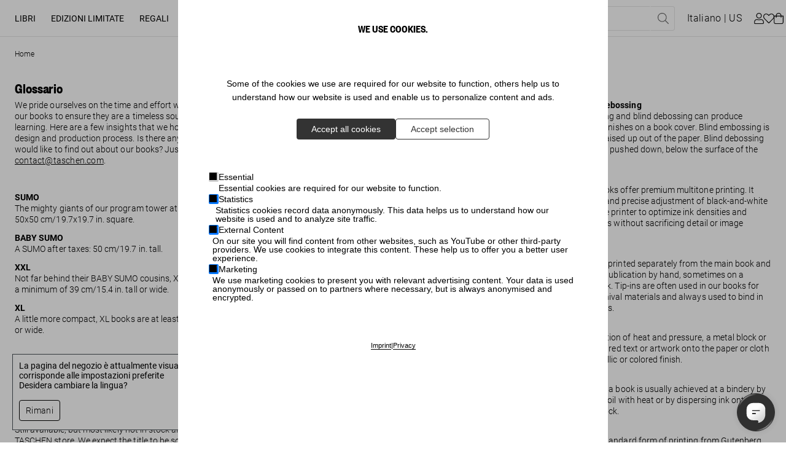

--- FILE ---
content_type: text/html; charset=utf-8
request_url: https://www.taschen.com/it/company/glossario/
body_size: 55803
content:
<!DOCTYPE html><html lang="it"><head><meta charSet="utf-8"/><meta name="viewport" content="width=device-width, initial-scale=1"/><title>Glossario. Libri TASCHEN</title><meta name="description" content="We pride ourselves on the time and effort we put into each of our books to ensure they are a timeless source of pleasure and learning. Here are a few insights that we hope shed light on our design and production process."/><meta name="keywords" content=""/><meta property="og:url" name="og:url" content="https://www.taschen.com/"/><meta property="og:type" name="og:type" content="website"/><meta property="og:title" name="og:title" content="Glossario. Libri TASCHEN"/><meta property="og:description" name="og:description"/><meta property="og:image" name="og:image" content="https://www.taschen.com/assets/images/Taschen_Logo_black_metadata.svg"/><meta property="twitter:card" name="twitter:card" content="summary_large_image"/><meta property="twitter:domain" name="twitter:domain" content="www.taschen.com"/><meta property="twitter:url" name="twitter:url" content="https://www.taschen.com/"/><meta property="twitter:title" name="twitter:title" content="Glossario. Libri TASCHEN"/><meta property="twitter:description" name="twitter:description"/><meta property="twitter:image" name="twitter:image" content="https://www.taschen.com/assets/images/Taschen_Logo_black_metadata.svg"/><link rel="alternate" hrefLang="en" href="https://www.taschen.com/en/company/glossary/"/><link rel="alternate" hrefLang="de" href="https://www.taschen.com/de/company/glossar/"/><link rel="alternate" hrefLang="es" href="https://www.taschen.com/es/company/glosario/"/><link rel="alternate" hrefLang="fr" href="https://www.taschen.com/fr/company/glossaire/"/><link rel="alternate" hrefLang="it" href="https://www.taschen.com/it/company/glossario/"/><link rel="alternate" hrefLang="x-default" href="https://www.taschen.com/en/company/glossary/"/><meta name="robots" content="index, follow"/><meta name="next-head-count" content="23"/><meta http-equiv="Content-Type" content="text/html; charset=UTF-8"/><meta name="google-site-verification" content="-a_0ljKDTkQuObW1UKvC5o8VTvX6YkAbWI8QKBZ_fOQ"/><link rel="apple-touch-icon" sizes="57x57" href="/assets/favicon/apple-icon-57x57.png"/><link rel="apple-touch-icon" sizes="60x60" href="/assets/favicon/apple-icon-60x60.png"/><link rel="apple-touch-icon" sizes="72x72" href="/assets/favicon/apple-icon-72x72.png"/><link rel="apple-touch-icon" sizes="76x76" href="/assets/favicon/apple-icon-76x76.png"/><link rel="apple-touch-icon" sizes="114x114" href="/assets/favicon/apple-icon-114x114.png"/><link rel="apple-touch-icon" sizes="120x120" href="/assets/favicon/apple-icon-120x120.png"/><link rel="apple-touch-icon" sizes="144x144" href="/assets/favicon/apple-icon-144x144.png"/><link rel="apple-touch-icon" sizes="152x152" href="/assets/favicon/apple-icon-152x152.png"/><link rel="apple-touch-icon" sizes="180x180" href="/assets/favicon/apple-icon-180x180.png"/><link rel="icon" type="image/png" sizes="192x192" href="/assets/favicon/android-icon-192x192.png"/><link rel="icon" type="image/png" sizes="16x16" href="/assets/favicon/favicon-16x16.png"/><link rel="icon" type="image/png" sizes="32x32" href="/assets/favicon/favicon-32x32.png"/><link rel="icon" type="image/png" sizes="96x96" href="/assets/favicon/favicon-96x96.png"/><link rel="apple-touch-icon" sizes="180x180" href="/assets/favicon/apple-touch-icon.png"/><link rel="mask-icon" href="/assets/favicon/safari-pinned-tab.svg" color="#5bbad5"/><link rel="preload" href="/_next/static/css/9e08ec44c970ecb7.css" as="style"/><link rel="stylesheet" href="/_next/static/css/9e08ec44c970ecb7.css" data-n-g=""/><noscript data-n-css=""></noscript><script defer="" nomodule="" src="/_next/static/chunks/polyfills-0d1b80a048d4787e.js"></script><script src="/_next/static/chunks/webpack-a011785da6cd3a59.js" defer=""></script><script src="/_next/static/chunks/framework-75db3117d1377048.js" defer=""></script><script src="/_next/static/chunks/main-4112839377d90dfb.js" defer=""></script><script src="/_next/static/chunks/pages/_app-0057488fd6a52ccc.js" defer=""></script><script src="/_next/static/chunks/424-724670632d5d5c8e.js" defer=""></script><script src="/_next/static/chunks/384-683ee138d141ad77.js" defer=""></script><script src="/_next/static/chunks/184-8242b161a3da5f40.js" defer=""></script><script src="/_next/static/chunks/425-8228164e0db22702.js" defer=""></script><script src="/_next/static/chunks/121-bbbed82ad96a3080.js" defer=""></script><script src="/_next/static/chunks/44-5c919720e62f9287.js" defer=""></script><script src="/_next/static/chunks/66-6b36971d881378e4.js" defer=""></script><script src="/_next/static/chunks/911-5f17f15f2c9af2ca.js" defer=""></script><script src="/_next/static/chunks/45-95da142ae43eafd4.js" defer=""></script><script src="/_next/static/chunks/776-92fb4d6e66e510e5.js" defer=""></script><script src="/_next/static/chunks/366-852376fba8ed6951.js" defer=""></script><script src="/_next/static/chunks/49-466ae34232258e36.js" defer=""></script><script src="/_next/static/chunks/627-3c2bbed97478bc97.js" defer=""></script><script src="/_next/static/chunks/995-66b53c3b64aa9a35.js" defer=""></script><script src="/_next/static/chunks/135-216038c2c76b8fc6.js" defer=""></script><script src="/_next/static/chunks/859-7beae9591bfcb7e1.js" defer=""></script><script src="/_next/static/chunks/368-161dd2d9d468d4cf.js" defer=""></script><script src="/_next/static/chunks/pages/frontend/entry-f41b1d974974a14b.js" defer=""></script><script src="/_next/static/tnoDnYlydRaBJnerTdZck/_buildManifest.js" defer=""></script><script src="/_next/static/tnoDnYlydRaBJnerTdZck/_ssgManifest.js" defer=""></script></head><body id="body"><div id="__next"><div id="svg-wrapper"></div><div class="site-wrapper page no-strip-bar"><header class="header"><a href="#main" class="skip-to-content">Vai al contenuto principale (Premi Invio)</a><div class="header__content-wrapper"><div class="header__left"><button class="header__menu-button button button--icon-only button--icon" type="button" aria-label="Attiva/disattiva menu mobile"><span class="icon icon--bars"><svg role="img" fill="currentColor"><use xlink:href="#bars"></use></svg></span></button><nav class="desktop-navigation__wrapper"><ul class="desktop-navigation"><li class="desktop-navigation__item"><a class="desktop-navigation__item-link" data-text="Libri" role="button" aria-expanded="false" aria-haspopup="true" href="/it/books/all-titles/">Libri</a></li><li class="desktop-navigation__item"><a class="desktop-navigation__item-link" data-text="Edizioni limitate" role="button" aria-expanded="false" aria-haspopup="true" href="/it/limited-editions/all-titles/">Edizioni limitate</a></li><li class="desktop-navigation__item"><a class="desktop-navigation__item-link" data-text="Regali" role="button" aria-expanded="false" aria-haspopup="true" href="/it/gifts/all-gifts/">Regali</a></li><li class="desktop-navigation__item"><a class="desktop-navigation__item-link" data-text="Stores" role="button" aria-expanded="false" aria-haspopup="true" href="/it/store-locator/">Stores</a></li><li class="desktop-navigation__item"><a href="https://www.taschen.com/#" class="desktop-navigation__item-link" data-text="About Us" role="button" aria-expanded="false" aria-haspopup="true">About Us</a></li></ul></nav></div><div class="header__center"><a href="/"><img src="https://res.cloudinary.com/taschen/image/upload/v1724856260/permanent-assets/Taschen_Logo_black_f2euvp.svg" alt="Logo" class="header__logo"/></a></div><div class="header__right"><div class="header__actions header__actions--mobile"><button class="header__action header__action--search button button--secondary button--icon" type="button" aria-label="Toggle search"><span class="icon icon--search"><svg role="img" fill="currentColor"><use xlink:href="#search"></use></svg></span></button><button class="header__action header__action--cart button button--secondary button--icon button--icon-right" type="button"><span class="button__text"><span class="header__basket-bubble">0<!-- --></span></span><span class="icon icon--shopping-bag"><svg role="img" fill="currentColor"><use xlink:href="#shopping-bag"></use></svg></span></button></div><div class="header__actions header__actions--desktop"><form class="header__search"><div class="header__search-bar"><div class="header__search-bar--inner"><input type="text" name="searchPhrase" class="header__search-input" placeholder="Ricerca" data-test-id="search-input" required="" title="Perfavore compila questo campo." value=""/><button class="header__search-reset button button--link-icon button--icon" type="reset" value="" aria-label="Reimposta campo di ricerca"><span class="icon icon--times"><svg role="img" fill="currentColor"><use xlink:href="#times"></use></svg></span></button><button variant="link-icon" icon="search" class="header__search-submit  button button--link-icon button--icon" type="submit" aria-label="Eseguire la ricerca"><span class="icon icon--search"><svg role="img" fill="currentColor"><use xlink:href="#search"></use></svg></span></button></div></div></form><button class="header__action header__action--language button button--secondary" type="button" aria-label="Mostra selettore lingua e valuta"><span class="button__text">italiano<!-- --></span></button><button class="header__action header__action--user button button--secondary button--icon" type="button" target="_self" aria-label="Profilo utente"><span class="icon icon--user"><svg role="img" fill="currentColor"><use xlink:href="#user"></use></svg></span></button><a class="header__action header__action--wishlist button button--secondary button--icon button--icon-right" type="button" aria-label="" href="/it/wishlist/"><span class="button__text"><span class="header__basket-bubble"></span></span><span class="icon icon--heart"><svg role="img" fill="currentColor"><use xlink:href="#heart"></use></svg></span></a><button class="header__action header__action--cart button button--secondary button--icon button--icon-right" type="button" aria-label="Carrello"><span class="button__text"><span class="header__basket-bubble"></span></span><span class="icon icon--shopping-bag"><svg role="img" fill="currentColor"><use xlink:href="#shopping-bag"></use></svg></span></button></div></div></div></header><section class="flyout flyout__closed" tabindex="-1"><div class="flyout__overlay"></div><div class="flyout__content"><button class="flyout__close button button--icon-only button--icon" type="button" aria-label="Chiudi selettore lingua e valuta"><span class="icon icon--times"><svg role="img" fill="currentColor"><use xlink:href="#times"></use></svg></span></button><section class="mini-cart"><h2 class="mini-cart__heading">Il tuo carrello</h2><div class="mini-cart__product-container"><p class="mini-cart__empty">Il vostro carrello è vuoto!</p><a class="mini-cart__discover button button--primary" type="button" href="/it/books/bestsellers/"><span class="button__text">Scopri i nostri bestseller</span></a></div><div class="mini-cart__checkout"><div class="mini-cart__checkout-summary"><span class="mini-cart__checkout-summary-item">Subtotale</span><span class="mini-cart__checkout-summary-item">0<!-- --> <!-- -->Articoli<!-- --></span><span class="formatted-price mini-cart__checkout-summary-item">0<!-- --></span></div><a class="button button--primary" type="button" href="/carrello/"><span class="button__text">Visualizza il carrello</span></a></div></section></div></section><main><nav class="breadcrumb"><ol vocab="https://schema.org" typeof="BreadcrumbList" role="list" class="list"><li property="itemListElement" typeof="ListItem" class="item"><a property="item" typeof="WebPage" title="Home" href="/it/"><span property="name" data-text="Home">Home</span></a><meta property="position" content="1"/></li></ol></nav><section class="multi-column-text__section"><div class="multi-column-text multi-column-text--3-column"><h1 class="heading-left heading text text--cupid text--semi-bold">Glossario</h1><div class="multi-column-text__column multi-column-text__column--left copytext text text--aphrodite text--regular"><p>We pride ourselves on the time and effort we put into each of our books to ensure they are a timeless source of pleasure and learning. Here are a few insights that we hope shed light on our design and production process. Is there anything else you would like to find out about our books? Just drop us a line at <a href="mailto:contact@taschen.com">contact@taschen.com</a>.</p><p><br></p><p><strong>SUMO</strong> <br>The mighty giants of our program tower at 70 cm/27.6 in. or 50x50 cm/19.7x19.7 in. square.</p><p> <strong>BABY SUMO</strong> <br>A SUMO after taxes: 50 cm/19.7 in. tall.</p><p> <strong>XXL</strong> <br>Not far behind their BABY SUMO cousins, XXL books stand at a minimum of 39 cm/15.4 in. tall or wide.</p><p> <strong>XL</strong> <br>A little more compact, XL books are at least 34 cm/13.4 in. tall or wide.</p><p><br></p><p>  <strong>SOLD OUT</strong> <br>This edition is sold out. Please register your interest in this title on our website’s waiting list so we can inform you if anything similar comes up.</p><p> <strong>FEW LEFT</strong> <br>Still available, but most likely not in stock anymore in every TASCHEN store. We expect the title to be sold out in the near future.</p><p><strong>Prices</strong><br>All prices on our website are up-to-date. Collector’s Edition prices are subject to change without prior notice to reflect current market value.</p><p><br></p><p><strong>Series</strong></p><p><strong> The 45th Edition</strong> <br>Since we started our work as cultural archaeologists in 1980, TASCHEN has become synonymous with accessible publishing, helping bookworms around the world curate their own library of art, anthropology, and aphrodisia at an unbeatable price. The 45th Edition presents new editions of some of the stars of our program—now more compact, friendly in price, and still realized with the same commitment to impeccable production. </p><p> <strong>Basic Art Series</strong> <br>Born back in 1985, the Basic Art Series has evolved into the best-selling art book collection ever published. Each book in TASCHEN’s Basic Art Series features: a detailed chronological summary of the life and oeuvre of the artist, covering his or her cultural and historical importance, a concise biography, and approximately 100 illustrations with explanatory captions.</p><p> <strong>Bibliotheca Universalis</strong> <br>Compact cultural companions celebrating the eclectic TASCHEN universe!</p></div><div class="multi-column-text__column multi-column-text__column--middle copytext text text--aphrodite text--regular"><p><strong>Limited Editions</strong></p>
<p><strong>A few words of TASCHEN wisdom</strong><br>Please treat your book kindly. Avoid exposure to direct sunlight and humidity and do not display open books for an extended period of time. The condition of a book is integral to its value and prices for mint copies can far exceed those for copies in good or fair condition. Books with vintage TASCHEN casing can also achieve a significantly higher sum at resale, so keep the original presentation packaging.</p>

<p><br></p>

<p><strong>Collector’s Editions</strong> <br>Collector’s Editions are signed by the artist or author—or estate authenticated—and offer unrivaled access to his or her oeuvre and archive. With strictly limited print runs, these luxurious books are instant collectibles. They can also be high-performing investment pieces, known to have their value tripled, quadrupled, even quintupled or more within a short time.</p>

<p> <strong>Art Editions</strong> <br>With an even more limited print run than the Collector’s Editions, Art Editions are the crème de la crème of our program, each coming with an exclusive companion artwork, signed by the artist.</p>

<p> <strong>AP’s</strong> <br>Artist’s Proof copies are made for artists, friends, contributors, and internal TASCHEN use. They are generally not for sale, but exceptions may be made.</p>
<p><strong style="color: var(--brand-aubergine); font-family: var(--font-family-regular) ;">Production Features</strong></p>
<p><strong> Art Edition Prints</strong> <br>TASCHEN’s prints are produced to gallery standards on archival-quality paper with utmost care, under the direct supervision of the artists and with the printing technology of their choice.</p>

<p><strong>Gelatin Silver Print</strong><br>This classic printing process for black-and-white images is based on the light sensitivity of silver halides. A brief exposure to a negative produces a latent image, which is then made visible by a developing agent. The image is made permanent by treatment in a photographic fixer, which removes the remaining light sensitive silver halides. A water bath clears the fixer from the print. The final image consists of small particles of silver, bound in a layer of gelatin. This gelatin image layer is only one of the four layers found in a typical gelatin silver print, which generally include the overcoat, image layer, baryta, and paper support.</p>

<p><strong>Hahnemühle Photo Rag Papier</strong> <br>A cotton paper with a fine, smooth surface and feel of Photo Rag® make this paper ideal for printing black-and-white and color photographs and art reproductions with impressive pictorial depth.</p>


<p><strong>Binding</strong> <br>Durability and ease of opening are the two most important aspects in high-quality bookbinding, even more so for our heavy SUMO and other oversized publications. The spines of TASCHEN books are often rounded, which, in combination with the proper choice of glues and binding techniques, typically allows them to open more fully flat without damaging the spine.</p>

<p><strong>Swiss Binding</strong><br>The page block is perfect bound and attached to the inside back cover, leaving the spine and cover free to open flat.</p>

<p> <strong>Japanese Binding</strong><br>Japanese bookmakers have traditionally used a great variety of bookbinding methods. Our technique uses quarter signature sheets which remain uncut in the front and are sewn together in the back and stab bound.</p></div><div class="multi-column-text__column multi-column-text__column--right copytext text text--aphrodite text--regular"><p><strong>Blind Embossing/Debossing</strong><br>Both blind embossing and blind debossing can produce beautiful, textured finishes on a book cover. Blind embossing is when the image is raised up out of the paper. Blind debossing is when the image is pushed down, below the surface of the paper.&nbsp;</p><p><strong>Duoton</strong> <br>Duotone printed books offer premium multitone printing. It involves a complex and precise adjustment of black-and-white images, allowing the printer to optimize ink densities and achieve richer results without sacrificing detail or image quality.</p><p><strong>​Tip-Ins</strong><br>Tipped-in pages are printed separately from the main book and glued into the final publication by hand, sometimes on a different paper stock. Tip-ins are often used in our books for presentation of archival materials and always used to bind in artists’ signing pages.</p><p><strong>Foil Blocking</strong><br>Through a combination of heat and pressure, a metal block or “die” transfers a desired text or artwork onto the paper or cloth surface with a metallic or colored finish.</p><p>​<strong>Edge Gilding</strong><br>Gilding the edges of a book is usually achieved at a bindery by applying a metallic foil with heat or by dispersing ink onto the edge of the book block.</p><p><strong>Letterpress</strong><br>Letterpress was a standard form of printing from Gutenberg through to the mid-20th century. It employs relief plates and movable type which are inked and impressed directly against the surface of the paper. Now a vintage technique, it is cherished for its tactile qualities and superb printing of texts and illustrations.</p><p> <strong>Paper</strong> <br>TASCHEN books are printed on archival-quality paper, chosen for the durability of the material as well as its color fidelity. Particularly for XL and Collector’s Edition titles, special papers are selected to enhance specific design approaches. For example, the essay sections of a photo book may reside on a different paper stock, since the photographs are often printed on coated paper for utmost brilliance, and the text may feel more bookish on an uncoated or structured paper.</p><p><strong>Acquerello Paper</strong><br>A high-quality ivory-colored paper with a linear felt mark on both sides.</p><p><strong>Clamshell Box</strong><br>Custom-fit to each book, our clamshells open laterally and are the perfect way to protect and display your TASCHEN books.</p><p> <strong>Skia</strong> <br>This top-notch photographic printing technology allows, for the first time, all visible elements captured by the camera to transfer to print by means of the photographic negative. Using special gamma characteristics and inks to achieve a visible range close to the very limits of what the human eye can perceive it brings a new level of three-dimensionality to the page.</p><p><strong>​Spot UV Varnish</strong><br>This printing technique utilizes ultraviolet light to “cure” a varnish that is applied to the paper, sealing in the color and protecting the printed surface from moisture and other types of damage.</p></div></div></section></main><footer class="footer"><div class="top-footer"><div class="top-footer__columns"><div class="top-footer__column"><h4 class="footer__heading">Connect</h4><a class="top-footer__link" href="/it/company/contatto/"><span class="top-footer__link-text">Contatti aziendali</span></a><a href="https://www.facebook.com/taschen/" target="_blank" rel="noopener noreferrer" class="top-footer__link"><span class="top-footer__link-text">Facebook</span></a><a href="https://www.instagram.com/taschen/" target="_blank" rel="noopener noreferrer" class="top-footer__link"><span class="top-footer__link-text">Instagram</span></a><a class="top-footer__link" href="/it/newsletter/"><span class="top-footer__link-text">Newsletter</span></a><a class="top-footer__link" href="/it/company/programma-di-affiliazione/"><span class="top-footer__link-text">Programma di affiliazione</span></a><a href="https://www.tiktok.com/@taschen/" target="_blank" rel="noopener noreferrer" class="top-footer__link"><span class="top-footer__link-text">TikTok</span></a><a href="https://www.youtube.com/TASCHEN/" target="_blank" rel="noopener noreferrer" class="top-footer__link"><span class="top-footer__link-text">Youtube</span></a></div><div class="top-footer__column"><h4 class="footer__heading">Company</h4><a class="top-footer__link" href="/it/webcontentaccessibility/"><span class="top-footer__link-text">Accessibilità</span></a><a class="top-footer__link" href="/it/company/careers/"><span class="top-footer__link-text">Lavora con noi</span></a><a class="top-footer__link" href="/it/company/glossario/"><span class="top-footer__link-text">Glossario</span></a><a class="top-footer__link" href="/it/company/editore/"><span class="top-footer__link-text">Editore</span></a><a class="top-footer__link" href="/it/company/informativa-sulla-privacy/"><span class="top-footer__link-text">Informativa sulla privacy</span></a><a class="top-footer__link" href="/it/company/project-proposals/"><span class="top-footer__link-text">Project Proposals</span></a><a class="top-footer__link" href="/it/company/termini-e-condizioni-generali/"><span class="top-footer__link-text">Termini e condizioni generali</span></a></div><div class="top-footer__column"><h4 class="footer__heading">Customer Information</h4><button class="top-footer__link"><span class="top-footer__link-text">Chat</span></button><a class="top-footer__link" href="/it/company/customer-service/"><span class="top-footer__link-text">Servizio clienti</span></a><a class="top-footer__link" href="/it/company/shipping-and-returns/"><span class="top-footer__link-text">Termini di consegna</span></a><a href="/it/track-your-order/" class="top-footer__link"><span class="top-footer__link-text">Track Your Order</span></a><a class="top-footer__link" href="/it/b2b/client-registration-reseller/"><span class="top-footer__link-text">Diventa cliente B2B</span></a><a class="top-footer__link" href="/it/b2b/client-registration-corporate-gifting/"><span class="top-footer__link-text">Accordi aziendali</span></a><a class="top-footer__link" href="/it/company/b2b-login-page/"><span class="top-footer__link-text">B2B Shop Access</span></a></div><div class="footer__nesletter"><h4 class="footer__newsletter-heading">Iscriviti alla newsletter:</h4><form class="footer__newsletter-form"><input placeholder="L&#x27;indirizzo e-mail" type="email" required="" title="Perfavore compila questo campo." value=""/><button class="button button--primary" type="submit" aria-label="Iscriviti alla newsletter"><span class="button__text">Invio</span></button></form></div></div><div class="top-footer__accordion accordion"><div class="accordion__wrapper"><button class="accordion__button"><span>Connect</span><div class="icon-wrapper"><span class="icon icon icon--plus"><svg role="img" fill="currentColor"><use xlink:href="#plus"></use></svg></span></div></button><div class="accordion__content" id="accordionheight"><div><a class="top-footer__link" href="/it/company/contatto/"><span class="top-footer__link-text">Contatti aziendali</span></a><a href="https://www.facebook.com/taschen/" target="_blank" rel="noopener noreferrer" class="top-footer__link"><span class="top-footer__link-text">Facebook</span></a><a href="https://www.instagram.com/taschen/" target="_blank" rel="noopener noreferrer" class="top-footer__link"><span class="top-footer__link-text">Instagram</span></a><a class="top-footer__link" href="/it/newsletter/"><span class="top-footer__link-text">Newsletter</span></a><a class="top-footer__link" href="/it/company/programma-di-affiliazione/"><span class="top-footer__link-text">Programma di affiliazione</span></a><a href="https://www.tiktok.com/@taschen/" target="_blank" rel="noopener noreferrer" class="top-footer__link"><span class="top-footer__link-text">TikTok</span></a><a href="https://www.youtube.com/TASCHEN/" target="_blank" rel="noopener noreferrer" class="top-footer__link"><span class="top-footer__link-text">Youtube</span></a></div></div></div><div class="accordion__wrapper"><button class="accordion__button"><span>Company</span><div class="icon-wrapper"><span class="icon icon icon--plus"><svg role="img" fill="currentColor"><use xlink:href="#plus"></use></svg></span></div></button><div class="accordion__content" id="accordionheight"><div><a class="top-footer__link" href="/it/webcontentaccessibility/"><span class="top-footer__link-text">Accessibilità</span></a><a class="top-footer__link" href="/it/company/careers/"><span class="top-footer__link-text">Lavora con noi</span></a><a class="top-footer__link" href="/it/company/glossario/"><span class="top-footer__link-text">Glossario</span></a><a class="top-footer__link" href="/it/company/editore/"><span class="top-footer__link-text">Editore</span></a><a class="top-footer__link" href="/it/company/informativa-sulla-privacy/"><span class="top-footer__link-text">Informativa sulla privacy</span></a><a class="top-footer__link" href="/it/company/project-proposals/"><span class="top-footer__link-text">Project Proposals</span></a><a class="top-footer__link" href="/it/company/termini-e-condizioni-generali/"><span class="top-footer__link-text">Termini e condizioni generali</span></a></div></div></div><div class="accordion__wrapper"><button class="accordion__button"><span>Customer Information</span><div class="icon-wrapper"><span class="icon icon icon--plus"><svg role="img" fill="currentColor"><use xlink:href="#plus"></use></svg></span></div></button><div class="accordion__content" id="accordionheight"><div><a class="top-footer__link" href="/it/company/customer-service/"><span class="top-footer__link-text">Servizio clienti</span></a><a class="top-footer__link" href="/it/company/shipping-and-returns/"><span class="top-footer__link-text">Termini di consegna</span></a><a href="/it/track-your-order/" class="top-footer__link"><span class="top-footer__link-text">Track Your Order</span></a><a class="top-footer__link" href="/it/b2b/client-registration-reseller/"><span class="top-footer__link-text">Diventa cliente B2B</span></a><a class="top-footer__link" href="/it/b2b/client-registration-corporate-gifting/"><span class="top-footer__link-text">Accordi aziendali</span></a><a class="top-footer__link" href="/it/company/b2b-login-page/"><span class="top-footer__link-text">B2B Shop Access</span></a><button class="top-footer__link"><span class="top-footer__link-text">Chat</span></button></div></div></div><div class="accordion__wrapper"><button class="accordion__button"><span>Iscriviti alla newsletter:</span><div class="icon-wrapper"><span class="icon icon icon--plus"><svg role="img" fill="currentColor"><use xlink:href="#plus"></use></svg></span></div></button><div class="accordion__content" id="accordionheight"><div class="footer__nesletter"><h4 class="footer__newsletter-heading">Iscriviti alla newsletter:</h4><form class="footer__newsletter-form"><input placeholder="L&#x27;indirizzo e-mail" type="email" required="" title="Perfavore compila questo campo." value=""/><button class="button button--primary" type="submit" aria-label="Iscriviti alla newsletter"><span class="button__text">Invio</span></button></form></div></div></div></div></div><div class="sub-footer"><a href="/"><img class="sub-footer__logo" src="/assets/images/Taschen_Logo_black.svg" alt="TASCHEN"/></a><span class="sub-footer__copy">© <!-- -->2025<!-- --> – TASCHEN GmbH, Hohenzollernring 53, D–50672 Cologne<!-- --></span></div></footer><div id="modal-root"></div></div></div><script id="__NEXT_DATA__" type="application/json">{"props":{"pageProps":{"menuData":[{"uuid":"1","key":"1","text":{"de":"Bücher","en":"Books","es":"Libros","fr":"Livres","it":"Libri"},"link":{"de":"/de/books/all-titles","en":"/en/books/all-titles","es":"/es/books/all-titles","fr":"/fr/books/all-titles","it":"/it/books/all-titles","pt":null},"isRedirectOnly":false,"css":"","esId":"","children":[{"uuid":"76decfc5-4c3f-4a0a-b462-60d2d4120402","key":"76decfc5-4c3f-4a0a-b462-60d2d4120402","text":{"de":"Column 1","en":"Column 1","es":"Column 1","fr":"Column 1","it":"Column 1"},"link":{"de":"","en":"","es":"","fr":"","it":"","pt":null},"isRedirectOnly":true,"css":"","esId":"","children":[{"uuid":"8a691c6b-c4f5-4b5d-bb0c-8dca4973a279","key":"8a691c6b-c4f5-4b5d-bb0c-8dca4973a279","text":{"de":"Alle Titel","en":"All Titles","es":"Todos los títulos","fr":"Tous les titres","it":"Tutti i titoli"},"link":{"de":"/de/books/all-titles","en":"/en/books/all-titles","es":"/es/books/all-titles","fr":"/fr/books/all-titles","it":"/it/books/all-titles"},"isRedirectOnly":false,"css":"","esId":"","children":[]},{"uuid":"6f51109e-3da2-45a9-b8ae-208cf8bcde89","key":"6f51109e-3da2-45a9-b8ae-208cf8bcde89","text":{"de":"Neuerscheinungen","en":"New \u0026 Upcoming","es":"Novedades","fr":"Nouveautés","it":"Novità"},"link":{"de":"/de/books/new-upcoming","en":"/en/books/new-upcoming","es":"/es/books/new-upcoming","fr":"/fr/books/new-upcoming","it":"/it/books/new-upcoming"},"isRedirectOnly":false,"css":"","esId":"","children":[]},{"uuid":"72671942-299a-4f5b-80a4-ef6980e25810","key":"72671942-299a-4f5b-80a4-ef6980e25810","text":{"de":"Bestseller","en":"Bestsellers","es":"Superventas","fr":"Best-sellers","it":"Bestseller"},"link":{"de":"/de/books/bestsellers","en":"/en/books/bestsellers","es":"/es/books/bestsellers","fr":"/fr/books/bestsellers","it":"/it/books/bestsellers"},"isRedirectOnly":false,"css":"","esId":"eca8d004da4941fc7d56f754d7e8d6d1","children":[]},{"uuid":"a157e23b-cf17-4d3c-8f0d-c8c20938dd1b","key":"a157e23b-cf17-4d3c-8f0d-c8c20938dd1b","text":{"de":"Back in Print","en":"Back in Print","es":"Back in Print","fr":"Back in Print","it":"Back in Print"},"link":{"de":"/de/books/back-in-print","en":"/en/books/back-in-print","es":"/es/books/back-in-print","fr":"/fr/books/back-in-print","it":"/it/books/back-in-print"},"isRedirectOnly":false,"css":"","esId":"7aa156df21ae7a08319b9b9b0f66022b","children":[]}]},{"uuid":"a1ae5354-35b1-418d-85d8-1db4b5a1c242","key":"a1ae5354-35b1-418d-85d8-1db4b5a1c242","text":{"de":"Column 2","en":"Column 2","es":"Column 2","fr":"Column 2","it":"Column 2"},"link":{"de":"","en":"","es":"","fr":"","it":"","pt":null},"isRedirectOnly":true,"css":"","esId":"","children":[{"uuid":"6547f379-5a55-48c3-b82c-434e1bacf691","key":"6547f379-5a55-48c3-b82c-434e1bacf691","text":{"de":"Architektur \u0026 Design","en":"Architecture \u0026 Design","es":"Arquitectura \u0026 Diseño","fr":"Architecture \u0026 Design","it":"Architettura \u0026 Design"},"link":{"de":"/de/books/architecture-design","en":"/en/books/architecture-design","es":"/es/books/architecture-design","fr":"/fr/books/architecture-design","it":"/it/books/architecture-design"},"isRedirectOnly":false,"css":"","esId":"7fc87106ae51bd7cc5afecfd4a810fa3","children":[]},{"uuid":"ec710ee2-452b-4675-a193-a23f6543c411","key":"ec710ee2-452b-4675-a193-a23f6543c411","text":{"de":"Kunst","en":"Art","es":"Arte","fr":"Art","it":"Arte"},"link":{"de":"/de/books/art","en":"/en/books/art","es":"/es/books/art","fr":"/fr/books/art","it":"/it/books/art"},"isRedirectOnly":false,"css":"","esId":"d9e323e19b9cba415f9047efb0829b6e","children":[]},{"uuid":"46d37ef6-cd51-43cc-8827-6193b1affeea","key":"46d37ef6-cd51-43cc-8827-6193b1affeea","text":{"de":"Classics","en":"Classics","es":"Clásicos","fr":"Classics","it":"Classics"},"link":{"de":"/de/books/classics","en":"/en/books/classics","es":"/es/books/classics","fr":"/fr/books/classics","it":"/it/books/classics"},"isRedirectOnly":false,"css":"","esId":"31c34a635ceb01026d261414cc7314fb","children":[]},{"uuid":"7eac337e-e92e-4c53-b747-fbc5ae2ba58e","key":"7eac337e-e92e-4c53-b747-fbc5ae2ba58e","text":{"de":"Comics","en":"Comics","es":"Cómic","fr":"Bande dessinée","it":"Comics"},"link":{"de":"/de/books/comics","en":"/en/books/comics","es":"/es/books/comics","fr":"/fr/books/comics","it":"/it/books/comics"},"isRedirectOnly":false,"css":"","esId":"0392aff0c31d2238195a0b0c7acd475d","children":[]},{"uuid":"82a17ac7-d6ca-4905-87ea-e18a775bbdff","key":"82a17ac7-d6ca-4905-87ea-e18a775bbdff","text":{"de":"Esoterica","en":"Esoterica","es":"Esoterica","fr":"Esoterica","it":"Esoterica"},"link":{"de":"/de/books/esoterica","en":"/en/books/esoterica","es":"/es/books/esoterica","fr":"/fr/books/esoterica","it":"/it/books/esoterica"},"isRedirectOnly":false,"css":"","esId":"a40dc2f6298d6805a7d0bc1224a950ec","children":[]},{"uuid":"cc9681f0-fc23-4bdc-b45b-da45fef7a35a","key":"cc9681f0-fc23-4bdc-b45b-da45fef7a35a","text":{"de":"Fashion","en":"Fashion","es":"Moda","fr":"Mode","it":"Moda"},"link":{"de":"/de/books/fashion","en":"/en/books/fashion","es":"/es/books/fashion","fr":"/fr/books/fashion","it":"/it/books/fashion"},"isRedirectOnly":false,"css":"","esId":"","children":[]},{"uuid":"4c039c70-cde9-458f-9375-60b61a184cab","key":"4c039c70-cde9-458f-9375-60b61a184cab","text":{"de":"Film","en":"Film","es":"Cine","fr":"Cinéma","it":"Film"},"link":{"de":"/de/books/film","en":"/en/books/film","es":"/es/books/film","fr":"/fr/books/film","it":"/it/books/film"},"isRedirectOnly":false,"css":"","esId":"b2d44b917d122158ca02b76ed550975a","children":[]},{"uuid":"72fae6dd-17cc-4ac2-be74-8299dd6c00bb","key":"72fae6dd-17cc-4ac2-be74-8299dd6c00bb","text":{"de":"Grafikdesign","en":"Graphic Design","es":"Diseño gráfico","fr":"Graphisme","it":"Design grafico"},"link":{"de":"/de/books/graphic-design","en":"/en/books/graphic-design","es":"/es/books/graphic-design","fr":"/fr/books/graphic-design","it":"/it/books/graphic-design"},"isRedirectOnly":false,"css":"","esId":"5321bc030364d3e3650530d39153d67c","children":[]}]},{"uuid":"95a74582-a985-48c1-b143-e5b628a8f7b0","key":"95a74582-a985-48c1-b143-e5b628a8f7b0","text":{"en":"Column 2.5","de":"Column 2.5","es":"Column 2.5","fr":"Column 2.5","it":"Column 2.5"},"link":{"en":"","de":"","es":"","fr":"","it":""},"isRedirectOnly":false,"css":"","esId":"","children":[{"uuid":"401f92cd-16e3-4ed6-a66c-4cca8e5b7b74","key":"401f92cd-16e3-4ed6-a66c-4cca8e5b7b74","text":{"de":"Kids","en":"Kids","es":"Kids","fr":"Kids","it":"Kids"},"link":{"de":"/de/books/kids","en":"/en/books/kids","es":"/es/books/kids","fr":"/fr/books/kids","it":"/it/books/kids"},"isRedirectOnly":false,"css":"","esId":"","children":[]},{"uuid":"40aab32e-7474-4575-abb3-ed8ab4bc24db","key":"40aab32e-7474-4575-abb3-ed8ab4bc24db","text":{"de":"Musik","en":"Music","es":"Música","fr":"Musique","it":"Musica"},"link":{"de":"/de/books/music","en":"/en/books/music","es":"/es/books/music","fr":"/fr/books/music","it":"/it/books/music"},"isRedirectOnly":false,"css":"","esId":"cc23ad4bfb2fbc1492503f1eb23e9d71","children":[]},{"uuid":"8e6ed186-f40b-468a-90c6-6b7a6c68232d","key":"8e6ed186-f40b-468a-90c6-6b7a6c68232d","text":{"de":"Fotografie","en":"Photography","es":"Fotografía","fr":"Photographie","it":"Fotografia"},"link":{"de":"/de/books/photography","en":"/en/books/photography","es":"/es/books/photography","fr":"/fr/books/photography","it":"/it/books/photography"},"isRedirectOnly":false,"css":"","esId":"dc91aa67935f49480e5cfe46387889c4","children":[]},{"uuid":"7d64706b-ec47-42fa-8909-ac22dcc9154f","key":"7d64706b-ec47-42fa-8909-ac22dcc9154f","text":{"de":"Popkultur","en":"Pop Culture","es":"Cultura pop","fr":"Culture pop","it":"Cultura pop"},"link":{"de":"/de/books/pop-culture","en":"/en/books/pop-culture","es":"/es/books/pop-culture","fr":"/fr/books/pop-culture","it":"/it/books/pop-culture"},"isRedirectOnly":false,"css":"","esId":"532e50985a2122feb181827eb3a48cb2","children":[]},{"uuid":"d9cdf98c-1b62-451a-8ca2-6a5a373dcbac","key":"d9cdf98c-1b62-451a-8ca2-6a5a373dcbac","text":{"en":"Sexy Books","de":"Sexy Books","es":"Sexy Books","fr":"Sexy Books","it":"Sexy Books"},"link":{"en":"/en/books/sexy-books","de":"/de/books/sexy-books","es":"/es/books/sexy-books","fr":"/fr/books/sexy-books","it":"/it/books/sexy-books"},"isRedirectOnly":false,"css":"","esId":"","children":[]},{"uuid":"9fbef63a-2c0c-457d-882c-6983854fe1d5","key":"9fbef63a-2c0c-457d-882c-6983854fe1d5","text":{"de":"Lifestyle, Kochen \u0026 Reisen","en":"Style, Food \u0026 Travel","es":"Estilo de vida, gastronomía y viajes","fr":"Style, Food \u0026 Travel","it":"Style, Food \u0026 Travel"},"link":{"de":"/de/books/style-food-travel","en":"/en/books/style-food-travel","es":"/es/books/style-food-travel","fr":"/fr/books/style-food-travel","it":"/it/books/style-food-travel"},"isRedirectOnly":false,"css":"","esId":"830be44a7e1f8136f518ea7b73ea94ad","children":[]},{"uuid":"e1091f91-7c0e-4131-ab25-10e2d3d69acb","key":"e1091f91-7c0e-4131-ab25-10e2d3d69acb","text":{"en":"Sports","de":"Sport","es":"Sports","fr":"Sports","it":"Sports"},"link":{"en":"/en/books/sports","de":"/de/books/sports","es":"/es/books/sports","fr":"/fr/books/sports","it":"/it/books/sports"},"isRedirectOnly":false,"css":"","esId":"","children":[]}]},{"uuid":"e37bdf66-f417-46e0-8697-c9620f54c627","key":"e37bdf66-f417-46e0-8697-c9620f54c627","text":{"en":"Column 3","de":"","es":"","fr":"","it":""},"link":{"en":"","de":"","es":"","fr":"","it":""},"isRedirectOnly":true,"css":"","esId":"","children":[{"uuid":"0ba4f455-f6cf-4658-bb4d-951823e97312","key":"0ba4f455-f6cf-4658-bb4d-951823e97312","text":{"de":"45th Edition Series","en":"45th Edition Series","es":"45th Edition Series","fr":"45th Edition Series","it":"45th Edition Series"},"link":{"de":"/de/books/45th-edition-series","en":"/en/books/45th-edition-series","es":"/es/books/45th-edition-series","fr":"/fr/books/45th-edition-series","it":"/it/books/45th-edition-series"},"isRedirectOnly":false,"css":"","esId":"","children":[]},{"uuid":"517cc5ca-a175-422c-a8f2-cafd9c1b9e10","key":"517cc5ca-a175-422c-a8f2-cafd9c1b9e10","text":{"de":"Basic Art Series","en":"Basic Art Series","es":"Basic Art Series","fr":"Basic Art Series","it":"Basic Art Series"},"link":{"de":"/de/books/basic-art-series","en":"/en/books/basic-art-series","es":"/es/books/basic-art-series","fr":"/fr/books/basic-art-series","it":"/it/books/basic-art-series"},"isRedirectOnly":false,"css":"","esId":"1edfb6c745f927934fc1223cc9a34652","children":[]},{"uuid":"c5731cc4-4962-4458-ac1a-5b7e590947fd","key":"c5731cc4-4962-4458-ac1a-5b7e590947fd","text":{"de":"Bibliotheca Universalis","en":"Bibliotheca Universalis","es":"Bibliotheca Universalis","fr":"Bibliotheca Universalis","it":"Bibliotheca Universalis"},"link":{"de":"/de/books/bibliotheca-universalis","en":"/en/books/bibliotheca-universalis","es":"/es/books/bibliotheca-universalis","fr":"/fr/books/bibliotheca-universalis","it":"/it/books/bibliotheca-universalis"},"isRedirectOnly":false,"css":"","esId":"93145eb06fe4765f43909d37a8014c9e","children":[]},{"uuid":"3bd7011c-2ec7-4b06-89fd-509bd1db110d","key":"3bd7011c-2ec7-4b06-89fd-509bd1db110d","text":{"en":"Clothbound Classics","de":"Clothbound Classics","es":"Clothbound Classics","fr":"Clothbound Classics","it":"Clothbound Classics"},"link":{"en":"/en/collection/clothbound-classics/","de":"/de/collection/clothbound-classics/","es":"/es/collection/clothbound-classics/","fr":"/fr/collection/clothbound-classics/","it":"/it/collection/clothbound-classics/"},"isRedirectOnly":false,"css":"","esId":"","allPersona":true,"children":[]},{"uuid":"2aad051e-ccfc-4514-bdab-0904f03dd9e3","key":"2aad051e-ccfc-4514-bdab-0904f03dd9e3","text":{"de":"Icons","en":"Icons","es":"Icons","fr":"Icons","it":"Icons"},"link":{"de":"/de/books/icons","en":"/en/books/icons","es":"/es/books/icons","fr":"/fr/books/icons","it":"/it/books/icons"},"isRedirectOnly":false,"css":"","esId":"14d265d066f20b4fedbee685bb148a79","allPersona":true,"children":[]},{"uuid":"a6b3e9af-4fa5-421f-8574-5b091f523f31","key":"a6b3e9af-4fa5-421f-8574-5b091f523f31","text":{"de":"XL Books","en":"XL Books","es":"XL Books","fr":"XL Books","it":"XL Books"},"link":{"de":"/de/books/xl","en":"/en/books/xl","es":"/es/books/xl","fr":"/fr/books/xl","it":"/it/books/xl"},"isRedirectOnly":false,"css":"","esId":"","allPersona":true,"children":[]}]},{"uuid":"0f9047fc-2e21-40a1-9372-950f988b52e9","key":"0f9047fc-2e21-40a1-9372-950f988b52e9","text":{"en":"Column 4","de":"","es":"","fr":"","it":""},"link":{"en":"","de":"","es":"","fr":"","it":""},"isRedirectOnly":false,"css":"","esId":"","children":[]}]},{"uuid":"304b5c4f-a0c6-440b-b360-6ae1711347cf","key":"304b5c4f-a0c6-440b-b360-6ae1711347cf","text":{"de":"Limited Editions","en":"Limited Editions","es":"Ediciones limitadas","fr":"Éditions limitées","it":"Edizioni limitate"},"link":{"de":"/de/limited-editions/all-titles","en":"/en/limited-editions/all-titles","es":"/es/limited-editions/all-titles","fr":"/fr/limited-editions/all-titles","it":"/it/limited-editions/all-titles","pt":null},"isRedirectOnly":false,"css":"","esId":"","children":[{"uuid":"52a3c33d-b314-4a9f-96c8-2bb6b9d93c0f","key":"52a3c33d-b314-4a9f-96c8-2bb6b9d93c0f","text":{"de":"Column 1","en":"Column 1","es":"Column 1","fr":"Column 1","it":"Column 1","pt":null},"link":{"de":"","en":"","es":"","fr":"","it":"","pt":null},"isRedirectOnly":true,"css":"","esId":"","children":[{"uuid":"d82570bd-3ad3-493c-a12d-ae5c5808ddd1","key":"d82570bd-3ad3-493c-a12d-ae5c5808ddd1","text":{"de":"Alle Titel","en":"All Titles","es":"Todos los títulos","fr":"Tous les titres","it":"Tutti i titoli"},"link":{"de":"/de/limited-editions/all-titles","en":"/en/limited-editions/all-titles","es":"/es/limited-editions/all-titles","fr":"/fr/limited-editions/all-titles","it":"/it/limited-editions/all-titles"},"isRedirectOnly":false,"css":"","esId":"10ab71c1e05e7e082f183b5bd7ebfa21","children":[]},{"uuid":"8806e3c2-eabb-47e6-8fd5-dec384c5e0c7","key":"8806e3c2-eabb-47e6-8fd5-dec384c5e0c7","text":{"en":"New \u0026 Upcoming","de":"Neuerscheinungen","es":"Novedades","fr":"Nouveautés","it":"Novità"},"link":{"en":"/en/limited-editions/new-upcoming","de":"/de/limited-editions/new-upcoming","es":"/es/limited-editions/new-upcoming","fr":"/fr/limited-editions/new-upcoming","it":"/it/limited-editions/new-upcoming"},"isRedirectOnly":false,"css":"","esId":"","children":[]},{"uuid":"14eb1796-245d-4448-b66e-2673dddb3f71","key":"14eb1796-245d-4448-b66e-2673dddb3f71","text":{"de":"Print Editions","en":"Print Editions","es":"Print Editions","fr":"Print Editions","it":"Print Editions"},"link":{"de":"/de/limited-editions/print-editions","en":"/en/limited-editions/print-editions","es":"/es/limited-editions/print-editions","fr":"/fr/limited-editions/print-editions","it":"/it/limited-editions/print-editions"},"isRedirectOnly":false,"css":"","esId":"55b1e4c11d797d10a252a81d8e42bbae","children":[]},{"uuid":"6f184c86-f7e3-4d3d-8030-ffb83b5c67cb","key":"6f184c86-f7e3-4d3d-8030-ffb83b5c67cb","text":{"de":"Few Left","en":"Few Left","es":"Few Left","fr":"Few Left","it":"Few Left"},"link":{"de":"/de/limited-editions/few-left","en":"/en/limited-editions/few-left","es":"/es/limited-editions/few-left","fr":"/fr/limited-editions/few-left","it":"/it/limited-editions/few-left"},"isRedirectOnly":false,"css":"","esId":"2bedf49d25cf86623d6ddd3058bf4448","children":[]},{"uuid":"64f900fe-c621-487f-8c20-3953c27105a5","key":"64f900fe-c621-487f-8c20-3953c27105a5","text":{"en":"Sold out","de":"Sold out","es":"Sold out","fr":"Sold out","it":"Sold out"},"link":{"en":"/en/limited-editions/sold-out/","de":"/de/limited-editions/sold-out/","es":"/es/limited-editions/sold-out/","fr":"/fr/limited-editions/sold-out/","it":"/it/limited-editions/sold-out/"},"isRedirectOnly":false,"css":"","esId":"","children":[]}]},{"uuid":"f2f10912-d9dd-4ea4-8e3c-2c6ca6d25c84","key":"f2f10912-d9dd-4ea4-8e3c-2c6ca6d25c84","text":{"de":"Column 2","en":"Column 2","es":"Column 2","fr":"Column 2","it":"Column 2"},"link":{"de":"","en":"","es":"","fr":"","it":"","pt":null},"isRedirectOnly":true,"css":"","esId":"","children":[{"uuid":"3dd8aa10-220e-4d28-9dce-da830ae0f465","key":"3dd8aa10-220e-4d28-9dce-da830ae0f465","text":{"de":"Architektur \u0026 Design","en":"Architecture \u0026 Design","es":"Arquitectura \u0026 Diseño","fr":"Architecture \u0026 Design","it":"Architettura \u0026 Design"},"link":{"de":"/de/limited-editions/architecture-design","en":"/en/limited-editions/architecture-design","es":"/es/limited-editions/architecture-design","fr":"/fr/limited-editions/architecture-design","it":"/it/limited-editions/architecture-design"},"isRedirectOnly":false,"css":"","esId":"d2f286d6df75e7dda239371a5cfdacb3","children":[]},{"uuid":"1d2585a3-af02-4fb8-8952-44864c96a297","key":"1d2585a3-af02-4fb8-8952-44864c96a297","text":{"de":"Kunst","en":"Art","es":"Arte","fr":"Art","it":"Arte"},"link":{"de":"/de/limited-editions/art","en":"/en/limited-editions/art","es":"/es/limited-editions/art","fr":"/fr/limited-editions/art","it":"/it/limited-editions/art"},"isRedirectOnly":false,"css":"","esId":"3bdc7c4cd3349ea17692def5d9056d7a","children":[]},{"uuid":"6bb48587-a499-462f-a41f-93bafa33b42d","key":"6bb48587-a499-462f-a41f-93bafa33b42d","text":{"de":"Comics","en":"Comics","es":"Cómic","fr":"Bande dessinée","it":"Comics"},"link":{"de":"/de/limited-editions/comics","en":"/en/limited-editions/comics","es":"/es/limited-editions/comics","fr":"/fr/limited-editions/comics","it":"/it/limited-editions/comics"},"isRedirectOnly":false,"css":"","esId":"ec8127c2b0891036bafa63d887636cbf","children":[]},{"uuid":"76a857ef-5855-43b5-bb62-ac8b0433a5c0","key":"76a857ef-5855-43b5-bb62-ac8b0433a5c0","text":{"de":"Fashion","en":"Fashion","es":"Moda","fr":"Mode","it":"Moda"},"link":{"de":"/de/limited-editions/fashion","en":"/en/limited-editions/fashion","es":"/es/limited-editions/fashion","fr":"/fr/limited-editions/fashion","it":"/it/limited-editions/fashion"},"isRedirectOnly":false,"css":"","esId":"","children":[]},{"uuid":"2f821107-7efc-4136-9192-a375b5bf6a7b","key":"2f821107-7efc-4136-9192-a375b5bf6a7b","text":{"de":"Film","en":"Film","es":"Cine","fr":"Cinéma","it":"Film"},"link":{"de":"/de/limited-editions/film","en":"/en/limited-editions/film","es":"/es/limited-editions/film","fr":"/fr/limited-editions/film","it":"/it/limited-editions/film"},"isRedirectOnly":false,"css":"","esId":"54064cdcca998d13a000859947cdd89f","children":[]}]},{"uuid":"d7502fbb-62a1-49e6-859b-a467b3a610cf","key":"d7502fbb-62a1-49e6-859b-a467b3a610cf","text":{"en":"Column 3","de":"Reihe 3","es":"Column 3","fr":"Column 3","it":"Column 3"},"link":{"en":"","de":""},"isRedirectOnly":false,"css":"","esId":"","children":[{"uuid":"e4394611-2053-4163-a327-00f32dea1891","key":"e4394611-2053-4163-a327-00f32dea1891","text":{"de":"Musik","en":"Music","es":"Música","fr":"Musique","it":"Musica"},"link":{"de":"/de/limited-editions/music","en":"/en/limited-editions/music","es":"/es/limited-editions/music","fr":"/fr/limited-editions/music","it":"/it/limited-editions/music"},"isRedirectOnly":false,"css":"","esId":"859a02345154eefee209c0d634d14f76","children":[]},{"uuid":"12971a03-9eba-4fcb-b08d-43f06037afe1","key":"12971a03-9eba-4fcb-b08d-43f06037afe1","text":{"en":"Photography","de":"Fotografie","es":"Fotografía","fr":"Photographie","it":"Fotografia"},"link":{"en":"/en/limited-editions/photography","de":"/de/limited-editions/photography","es":"/es/limited-editions/photography","fr":"/fr/limited-editions/photography","it":"/it/limited-editions/photography"},"isRedirectOnly":false,"css":"","esId":"","children":[]},{"uuid":"12566fc5-63dd-4e79-a95f-6b22a4ca2fbc","key":"12566fc5-63dd-4e79-a95f-6b22a4ca2fbc","text":{"de":"Popkultur","en":"Pop Culture","es":"Cultura pop","fr":"Culture pop","it":"Cultura pop"},"link":{"de":"/de/limited-editions/pop-culture","en":"/en/limited-editions/pop-culture","es":"/es/limited-editions/pop-culture","fr":"/fr/limited-editions/pop-culture","it":"/it/limited-editions/pop-culture"},"isRedirectOnly":false,"css":"","esId":"8645a4bd6a6674d35599a7bc8e536ddf","children":[]},{"uuid":"f92c5636-45ac-494c-8e9f-7fbc99ee528c","key":"f92c5636-45ac-494c-8e9f-7fbc99ee528c","text":{"de":"Sexy Books","en":"Sexy Books","es":"Sexy Books","fr":"Sexy Books","it":"Sexy Books"},"link":{"de":"/de/limited-editions/sexy-books","en":"/en/limited-editions/sexy-books","es":"/es/limited-editions/sexy-books","fr":"/fr/limited-editions/sexy-books","it":"/it/limited-editions/sexy-books"},"isRedirectOnly":false,"css":"","esId":"26bb35d8866b8e01300965a3f743d0f7","children":[]},{"uuid":"4894a5fe-b8c0-4b26-805e-6f11a963d0ca","key":"4894a5fe-b8c0-4b26-805e-6f11a963d0ca","text":{"de":"Sports","en":"Sports","es":"Sports","fr":"Sports","it":"Sports"},"link":{"de":"/de/limited-editions/sports","en":"/en/limited-editions/sports","es":"/es/limited-editions/sports","fr":"/fr/limited-editions/sports","it":"/it/limited-editions/sports"},"isRedirectOnly":false,"css":"","esId":"aa3460879af133d7899ecd78eb99d73d","children":[]}]}]},{"uuid":"1c11b25e-8ef0-439d-85f5-fa7ba4c87aaf","key":"1c11b25e-8ef0-439d-85f5-fa7ba4c87aaf","text":{"en":"Gifts","de":"Geschenke","es":"Regalos","fr":"Cadeaux","it":"Regali"},"link":{"en":"/en/gifts/all-gifts","de":"/de/gifts/all-gifts","es":"/es/gifts/all-gifts","fr":"/fr/gifts/all-gifts","it":"/it/gifts/all-gifts"},"isRedirectOnly":false,"css":"","esId":"","children":[{"uuid":"806de965-8ec0-42a0-adb9-6cf04a1464c0","key":"806de965-8ec0-42a0-adb9-6cf04a1464c0","text":{"de":"Column 1","en":"Column 1","es":"Column 1","fr":"Column 1","it":"Column 1"},"link":{"de":"","en":"","es":"","fr":"","it":"","pt":null},"isRedirectOnly":false,"css":"","esId":"","children":[{"uuid":"53516b30-c749-4db0-b700-6f087bc7fd78","key":"53516b30-c749-4db0-b700-6f087bc7fd78","text":{"en":"All Gifts","de":"Alle Geschenke","es":"Todos los regalos","fr":"Tous les cadeaux","it":"Tutti i regali"},"link":{"en":"/en/gifts/all-gifts","de":"/de/gifts/all-gifts","es":"/es/gifts/all-gifts","fr":"/fr/gifts/all-gifts","it":"/it/gifts/all-gifts"},"isRedirectOnly":false,"css":"","esId":"","children":[]},{"uuid":"15f2e249-074f-45d9-9c75-2a34ac9d2749","key":"15f2e249-074f-45d9-9c75-2a34ac9d2749","text":{"en":"Accessories","de":"Accessories","es":"Accessories","fr":"Accessories","it":"Accessories"},"link":{"en":"/en/books/accessories","de":"/de/books/accessories","es":"/es/books/accessories","fr":"/fr/books/accessories","it":"/it/books/accessories"},"isRedirectOnly":false,"css":"","esId":"","children":[]},{"uuid":"7fb94dd5-d6ef-4563-b32b-3d2f26d76acd","key":"7fb94dd5-d6ef-4563-b32b-3d2f26d76acd","text":{"en":"TASCHEN Gift Card","de":"TASCHEN Gift Card","es":"TASCHEN Gift Card","fr":"TASCHEN Gift Card","it":"TASCHEN Gift Card"},"link":{"en":"/en/books/art/gift-card/taschen-gift-card","de":"/de/books/art/gift-card/taschen-gift-card","es":"/es/books/art/gift-card/la-tarjeta-regalo-taschen","fr":"/fr/books/art/gift-card/la-carte-cadeau-taschen","it":"/it/books/art/gift-card/la-gift-card-di-taschen"},"isRedirectOnly":false,"css":"","esId":"","children":[]},{"uuid":"1e7eb8f8-25d9-4410-a1f7-79f7698657ff","key":"1e7eb8f8-25d9-4410-a1f7-79f7698657ff","text":{"en":"TASCHEN Bookstands","de":"TASCHEN Bookstands","es":"TASCHEN Bookstands","fr":"TASCHEN Bookstands","it":"TASCHEN Bookstands"},"link":{"en":"/en/collection/bookstands/","de":"/de/collection/bookstands/","es":"/es/collection/bookstands/","fr":"/fr/collection/bookstands/","it":"/it/collection/bookstands/"},"isRedirectOnly":false,"css":"","esId":"","allPersona":true,"children":[]},{"uuid":"0547b8e7-01a6-426a-8d30-58bccdc6e825","key":"0547b8e7-01a6-426a-8d30-58bccdc6e825","text":{"en":"TASCHEN Pouches","de":"TASCHEN Pouches","es":"TASCHEN Pouches","fr":"TASCHEN Pouches","it":"TASCHEN Pouches"},"link":{"en":"/en/collection/taschen-pouches/","de":"/de/collection/taschen-pouches/","es":"/es/collection/taschen-pouches/","fr":"/fr/collection/taschen-pouches/","it":"/it/collection/taschen-pouches/"},"isRedirectOnly":false,"css":"","esId":"","allPersona":true,"children":[]}]},{"uuid":"27392839-02de-4f0b-ab9b-4209244994ad","key":"27392839-02de-4f0b-ab9b-4209244994ad","text":{"en":"Column 2","de":"Column 2","es":"Column 2","fr":"Column 2","it":"Column 2"},"link":{"en":"","de":"","es":"","fr":"","it":""},"isRedirectOnly":false,"css":"","esId":"","children":[{"uuid":"812d8189-bb99-4c0f-9b45-a94249bb9112","key":"812d8189-bb99-4c0f-9b45-a94249bb9112","text":{"en":"Under 50","de":"Under 50","es":"Under 50","fr":"Under 50","it":"Under 50"},"link":{"en":"/en/collection/gift-guide-under-50","de":"/de/collection/gift-guide-under-50","es":"/es/collection/gift-guide-under-50","fr":"/fr/collection/gift-guide-under-50","it":"/it/collection/gift-guide-under-50"},"isRedirectOnly":false,"css":"","esId":"","children":[]},{"uuid":"4b5049c3-4d3d-4be6-be98-9b9fddfcd098","key":"4b5049c3-4d3d-4be6-be98-9b9fddfcd098","text":{"en":"50 to 100","de":"50 to 100","es":"50 to 100","fr":"50 to 100","it":"50 to 100"},"link":{"en":"/en/collection/gift-guide-50-to-100","de":"/de/collection/gift-guide-50-to-100","es":"/es/collection/gift-guide-50-to-100","fr":"/fr/collection/gift-guide-50-to-100","it":"/it/collection/gift-guide-50-to-100"},"isRedirectOnly":false,"css":"","esId":"","children":[]},{"uuid":"0e0d17ee-3355-4589-8dd4-4bfcfb5d867e","key":"0e0d17ee-3355-4589-8dd4-4bfcfb5d867e","text":{"en":"100 to 500","de":"100 to 500","es":"100 to 500","fr":"100 to 500","it":"100 to 500"},"link":{"en":"/en/collection/gift-guide-100-to-500","de":"/de/collection/gift-guide-100-to-500","es":"/es/collection/gift-guide-100-to-500","fr":"/fr/collection/gift-guide-100-to-500","it":"/it/collection/gift-guide-100-to-500"},"isRedirectOnly":false,"css":"","esId":"","children":[]},{"uuid":"c8096dc0-5fbd-433c-921b-59dc603c1386","key":"c8096dc0-5fbd-433c-921b-59dc603c1386","text":{"en":"Over 500","de":"Over 500","es":"Over 500","fr":"Over 500","it":"Over 500"},"link":{"en":"/en/collection/gift-guide-over-500","de":"/de/collection/gift-guide-over-500","es":"/es/collection/gift-guide-over-500","fr":"/fr/collection/gift-guide-over-500","it":"/it/collection/gift-guide-over-500"},"isRedirectOnly":false,"css":"","esId":"","children":[]}]},{"uuid":"c19bac48-a449-4933-847c-7463caa8c164","key":"c19bac48-a449-4933-847c-7463caa8c164","text":{"en":"Column 3","de":"Column 3","es":"Column 3","fr":"Column 3","it":"Column 3"},"link":{"en":"","de":"","es":"","fr":"","it":""},"isRedirectOnly":false,"css":"","esId":"","children":[{"uuid":"1022c524-785d-4dfb-923e-62ebefd2dd73","key":"1022c524-785d-4dfb-923e-62ebefd2dd73","text":{"en":"Legendary Book Collections","de":"Legendary Book Collections","es":"Legendary Book Collections","fr":"Legendary Book Collections","it":"Legendary Book Collections"},"link":{"en":"/en/gifts/legendary-book-collections/","de":"/de/gifts/legendary-book-collections/","es":"/es/gifts/legendary-book-collections/","fr":"/fr/gifts/legendary-book-collections/","it":"/it/gifts/legendary-book-collections/"},"isRedirectOnly":false,"css":"","esId":"","allPersona":true,"children":[]},{"uuid":"57613b63-728b-4f68-b266-c64a1a34180e","key":"57613b63-728b-4f68-b266-c64a1a34180e","text":{"en":"Popular Picks","de":"Popular Picks","es":"Popular Picks","fr":"Popular Picks","it":"Popular Picks"},"link":{"en":"/en/gifts/popular-picks","de":"/de/gifts/popular-picks","es":"/es/gifts/popular-picks","fr":"/fr/gifts/popular-picks","it":"/it/gifts/popular-picks"},"isRedirectOnly":false,"css":"","esId":"","children":[]},{"uuid":"784d625c-3ab7-4470-a364-729d6e20aea2","key":"784d625c-3ab7-4470-a364-729d6e20aea2","text":{"en":"Unconventional Reads","de":"Unconventional Reads","es":"Unconventional Reads","fr":"Unconventional Reads","it":"Unconventional Reads"},"link":{"en":"/en/gifts/unconventional-reads","de":"/de/gifts/unconventional-reads","es":"/es/gifts/unconventional-reads","fr":"/fr/gifts/unconventional-reads","it":"/it/gifts/unconventional-reads"},"isRedirectOnly":false,"css":"","esId":"","children":[]},{"uuid":"da4da8f9-ae4a-4778-b919-6309c3194829","key":"da4da8f9-ae4a-4778-b919-6309c3194829","text":{"en":"Classic Gifts","de":"Classic Gifts","es":"Classic Gifts","fr":"Classic Gifts","it":"Classic Gifts"},"link":{"en":"/en/gifts/classic-gifts","de":"/de/gifts/classic-gifts","es":"/es/gifts/classic-gifts","fr":"/fr/gifts/classic-gifts","it":"/it/gifts/classic-gifts"},"isRedirectOnly":false,"css":"","esId":"","children":[]},{"uuid":"73a8fc59-269c-4478-9bdd-81c5b4687eeb","key":"73a8fc59-269c-4478-9bdd-81c5b4687eeb","text":{"en":"Gifts for Her","de":"Gifts for Her","es":"Gifts for Her","fr":"Gifts for Her","it":"Gifts for Her"},"link":{"en":"/en/gifts/gifts-for-her","de":"/de/gifts/gifts-for-her","es":"/es/gifts/gifts-for-her","fr":"/fr/gifts/gifts-for-her","it":"/it/gifts/gifts-for-her"},"isRedirectOnly":false,"css":"","esId":"","children":[]},{"uuid":"7ca995e2-4946-4247-ba95-b58d78d30a0f","key":"7ca995e2-4946-4247-ba95-b58d78d30a0f","text":{"en":"Gifts for Him","de":"Gifts for Him","es":"Gifts for Him","fr":"Gifts for Him","it":"Gifts for Him"},"link":{"en":"/en/gifts/gifts-for-him/","de":"/de/gifts/gifts-for-him/","es":"/es/gifts/gifts-for-him/","fr":"/fr/gifts/gifts-for-him/","it":"/it/gifts/gifts-for-him/"},"isRedirectOnly":false,"css":"","esId":"","children":[]}]},{"uuid":"290ee102-8d39-4278-8175-77cf94dac992","key":"290ee102-8d39-4278-8175-77cf94dac992","text":{"en":"Column 4","de":"Column 4","es":"Column 4","fr":"Column 4","it":"Column 4"},"link":{"en":"","de":"","es":"","fr":"","it":""},"isRedirectOnly":false,"css":"","esId":"","allPersona":true,"children":[{"uuid":"57ad54ec-a4c6-4b35-9d6e-70ae01628bc4","key":"57ad54ec-a4c6-4b35-9d6e-70ae01628bc4","text":{"de":"Source Books","en":"Source Books","es":"Source Books","fr":"Source Books","it":"Source Books"},"link":{"de":"/de/books/source-books","en":"/en/books/source-books","es":"/es/books/source-books","fr":"/fr/books/source-books","it":"/it/books/source-books"},"isRedirectOnly":false,"css":"","esId":"6e9e9e2730acda7604cf6c3c12461455","allPersona":true,"children":[]},{"uuid":"aecfd5c7-8637-44e1-b487-8f1b6f69dc3a","key":"aecfd5c7-8637-44e1-b487-8f1b6f69dc3a","text":{"de":"Fantastic Price","en":"Fantastic Price","es":"Fantastic Price","fr":"Fantastic Price","it":"Fantastic Price"},"link":{"de":"/de/books/fantastic-price","en":"/en/books/fantastic-price","es":"/es/books/fantastic-price","fr":"/fr/books/fantastic-price","it":"/it/books/fantastic-price"},"isRedirectOnly":false,"css":"","esId":"ee2ddcdeddd457498867905ef1655ed8","allPersona":true,"children":[]},{"uuid":"5914306e-9a8d-4162-831d-1005915d42ba","key":"5914306e-9a8d-4162-831d-1005915d42ba","text":{"de":"XL Books","en":"XL Books","es":"XL Books","fr":"XL Books","it":"XL Books"},"link":{"de":"/de/books/xl","en":"/en/books/xl","es":"/es/books/xl","fr":"/fr/books/xl","it":"/it/books/xl"},"isRedirectOnly":false,"css":"","esId":"","allPersona":true,"children":[]},{"uuid":"79275f23-d476-48c1-b65c-1c517765a101","key":"79275f23-d476-48c1-b65c-1c517765a101","text":{"en":"Clothbound Classics","de":"Clothbound Classics","es":"Clothbound Classics","fr":"Clothbound Classics","it":"Clothbound Classics"},"link":{"en":"/en/collection/clothbound-classics/","de":"/de/collection/clothbound-classics/","es":"/es/collection/clothbound-classics/","fr":"/fr/collection/clothbound-classics/","it":"/it/collection/clothbound-classics/"},"isRedirectOnly":false,"css":"","esId":"","allPersona":true,"children":[]}]}]},{"uuid":"3a36e537-218e-456a-b69a-d069cc67be62","key":"3a36e537-218e-456a-b69a-d069cc67be62","text":{"en":"Stores","es":"Tiendas","fr":"Stores","it":"Stores","de":"Stores"},"link":{"en":"/en/store-locator","de":"/de/store-locator","es":"/es/store-locator","fr":"/fr/store-locator","it":"/it/store-locator"},"isRedirectOnly":false,"css":"","esId":"","children":[{"uuid":"2f726ad8-2c4a-4b3c-aa9b-a50d56fd5577","key":"2f726ad8-2c4a-4b3c-aa9b-a50d56fd5577","text":{"en":"Column 1","de":"","es":"","fr":"","it":""},"link":{"en":"","de":"","es":"","fr":"","it":""},"isRedirectOnly":false,"css":"","esId":"","children":[{"uuid":"8372e68e-a973-4fd7-8163-f1f29f3e12c0","key":"8372e68e-a973-4fd7-8163-f1f29f3e12c0","text":{"en":"Store Locator","de":"Store Locator","es":"Store Locator","fr":"Store Locator","it":"Store Locator"},"link":{"en":"/en/store-locator","de":"/de/store-locator","es":"/es/store-locator","fr":"/fr/store-locator","it":"/it/store-locator"},"isRedirectOnly":false,"css":"","esId":"","children":[]}]},{"uuid":"b5529338-9697-4e98-a7c0-08abd085c1a6","key":"b5529338-9697-4e98-a7c0-08abd085c1a6","text":{"en":"Column 2","de":"Column 2","es":"Column 2","fr":"Column 2","it":"Column 2"},"link":{"en":"","de":"","es":"","fr":"","it":""},"isRedirectOnly":true,"css":"","esId":"","children":[{"uuid":"ed99714c-ff7d-4dcc-a7ff-00ac351326c1","key":"ed99714c-ff7d-4dcc-a7ff-00ac351326c1","text":{"de":"Berlin","en":"Berlin","es":"Berlín","fr":"Berlin","it":"Berlino"},"link":{"de":"/de/stores/berlin","en":"/en/stores/berlin","es":"/es/stores/berlin","fr":"/fr/stores/berlin","it":"/it/stores/berlino","pt":""},"isRedirectOnly":false,"css":"","esId":"","children":[]},{"uuid":"643076b0-eb58-401a-8417-c10ce6795ff8","key":"643076b0-eb58-401a-8417-c10ce6795ff8","text":{"de":"Beverly Hills","en":"Beverly Hills","es":"Beverly Hills","fr":"Beverly Hills","it":"Beverly Hills"},"link":{"de":"/de/stores/beverly-hills","en":"/en/stores/beverly-hills","es":"/es/stores/beverly-hills","fr":"/fr/stores/beverly-hills","it":"/it/stores/beverly-hills","pt":""},"isRedirectOnly":false,"css":"","esId":"","children":[]},{"uuid":"bfcaeb7a-9121-438e-8aa5-99cd94f65d0f","key":"bfcaeb7a-9121-438e-8aa5-99cd94f65d0f","text":{"de":"Brüssel","en":"Brussels","es":"Bruselas","fr":"Bruxelles","it":"Bruxelles"},"link":{"de":"/de/stores/bruessel","en":"/en/stores/brussels","es":"/es/stores/bruselas","fr":"/fr/stores/bruxelles","it":"/it/stores/bruxelles","pt":""},"isRedirectOnly":false,"css":"","esId":"","children":[]},{"uuid":"ed9a2a57-3549-4845-9872-4825a12d7037","key":"ed9a2a57-3549-4845-9872-4825a12d7037","text":{"de":"Köln","en":"Cologne","es":"Colonia","fr":"Cologne","it":"Colonia"},"link":{"de":"/de/stores/koeln","en":"/en/stores/cologne","es":"/es/stores/colonia","fr":"/fr/stores/cologne","it":"/it/stores/colonia","pt":""},"isRedirectOnly":false,"css":"","esId":"","children":[]},{"uuid":"66b0ad0a-fed2-4744-ad0b-08f25eaeae99","key":"66b0ad0a-fed2-4744-ad0b-08f25eaeae99","text":{"de":"Hollywood","en":"Hollywood","es":"Hollywood","fr":"Hollywood","it":"Hollywood"},"link":{"de":"/de/stores/hollywood","en":"/en/stores/hollywood","es":"/es/stores/hollywood","fr":"/fr/stores/hollywood","it":"/it/stores/hollywood","pt":""},"isRedirectOnly":false,"css":"","esId":"","children":[]},{"uuid":"e543ab42-9cc4-4a8d-bf06-e1ba7efac89a","key":"e543ab42-9cc4-4a8d-bf06-e1ba7efac89a","text":{"en":"Hong Kong","de":"Hong Kong","es":"Hong Kong","fr":"Hong Kong","it":"Hong Kong"},"link":{"en":"/en/stores/hong-kong","de":"/de/stores/hong-kong","es":"/es/stores/hong-kong","fr":"/fr/stores/hong-kong","it":"/it/stores/hong-kong"},"isRedirectOnly":false,"css":"","esId":"","children":[]}]},{"uuid":"83640bd2-310f-4e03-9baf-6a5842deb5b9","key":"83640bd2-310f-4e03-9baf-6a5842deb5b9","text":{"en":"Column 3","de":"Column 3","es":"Column 3","fr":"Column 3","it":"Column 3"},"link":{"en":"","de":"","es":"","fr":"","it":""},"isRedirectOnly":true,"css":"","esId":"","children":[{"uuid":"81bcf2db-f0a9-41c6-b369-9260c3abb948","key":"81bcf2db-f0a9-41c6-b369-9260c3abb948","text":{"de":"London","en":"London","es":"Londres","fr":"Londres","it":"Londra"},"link":{"de":"/de/stores/london","en":"/en/stores/london","es":"/es/stores/londres","fr":"/fr/stores/londres","it":"/it/stores/londra","pt":""},"isRedirectOnly":false,"css":"","esId":"","children":[]},{"uuid":"75c5cf46-6a14-4b6c-a824-6a1279a1255f","key":"75c5cf46-6a14-4b6c-a824-6a1279a1255f","text":{"de":"Madrid","en":"Madrid","es":"Madrid","fr":"Madrid","it":"Madrid"},"link":{"de":"/de/stores/madrid","en":"/en/stores/madrid","es":"/es/stores/madrid","fr":"/fr/stores/madrid","it":"/it/stores/madrid","pt":""},"isRedirectOnly":false,"css":"","esId":"","children":[]},{"uuid":"4c3e1e16-5229-4ce1-acc5-105a21fe7eaa","key":"4c3e1e16-5229-4ce1-acc5-105a21fe7eaa","text":{"de":"Miami","en":"Miami","es":"Miami","fr":"Miami","it":"Miami"},"link":{"de":"/de/stores/miami","en":"/en/stores/miami","es":"/es/stores/miami","fr":"/fr/stores/miami","it":"/it/stores/miami","pt":""},"isRedirectOnly":false,"css":"","esId":"","children":[]},{"uuid":"7ae429a7-6685-4413-8975-5d6d75572227","key":"7ae429a7-6685-4413-8975-5d6d75572227","text":{"de":"Mailand","en":"Milan","es":"Milán","fr":"Milan","it":"Milano"},"link":{"de":"/de/stores/mailand","en":"/en/stores/milan","es":"/es/stores/milan","fr":"/fr/stores/milan","it":"/it/stores/milano","pt":""},"isRedirectOnly":false,"css":"","esId":"","children":[]},{"uuid":"1a045723-e20a-4537-a9b9-f9b89da656e0","key":"1a045723-e20a-4537-a9b9-f9b89da656e0","text":{"de":"Paris","en":"Paris","es":"París","fr":"Paris","it":"Parigi"},"link":{"de":"/de/stores/paris","en":"/en/stores/paris","es":"/es/stores/paris","fr":"/fr/stores/paris","it":"/it/stores/parigi","pt":""},"isRedirectOnly":false,"css":"","esId":"","children":[]}]}]},{"uuid":"6215c0e4-7132-4803-ad4d-001b8b8663d5","key":"6215c0e4-7132-4803-ad4d-001b8b8663d5","text":{"en":"About Us","de":"About Us","es":"About Us","fr":"About Us","it":"About Us"},"link":{"en":"/#","de":"/#","es":"/#","fr":"/#","it":"/#"},"isRedirectOnly":false,"css":"","esId":"","children":[{"uuid":"1e2bc920-64e5-4882-8ef7-9388d0f223ba","key":"1e2bc920-64e5-4882-8ef7-9388d0f223ba","text":{"en":"Column 1","de":"Column 1","es":"Column 1","fr":"Column 1","it":"Column 1"},"link":{"en":"","de":"","es":"","fr":"","it":""},"isRedirectOnly":false,"css":"","esId":"","children":[{"uuid":"ef0f073e-ce77-4da4-a4fa-5e6be57299c6","key":"ef0f073e-ce77-4da4-a4fa-5e6be57299c6","text":{"en":"Subscribe to our newsletter","it":"Iscriviti alla newsletter","es":"Suscríbase a nuestra newsletter","fr":"Abonnez-vous à notre newsletter","de":"Abonnieren Sie unseren Newsletter"},"link":{"en":"/en/newsletter","de":"/de/newsletter","es":"/es/newsletter","fr":"/fr/newsletter","it":"/it/newsletter"},"isRedirectOnly":true,"css":"","esId":"","children":[]},{"uuid":"167e2d46-0016-41f3-a6e1-03d7b4a7bc19","key":"167e2d46-0016-41f3-a6e1-03d7b4a7bc19","text":{"en":"Careers","de":"Jobs \u0026 Karriere","es":"Trabaja con nosotros","fr":"Carrières","it":"Carriere"},"link":{"en":"/en/company/careers/","de":"/de/company/careers/","es":"/es/company/careers/","fr":"/fr/company/careers/","it":"/it/company/careers/"},"isRedirectOnly":false,"css":"","esId":"","children":[]},{"uuid":"b3257074-cd41-42a9-99d3-c201847e3e99","key":"b3257074-cd41-42a9-99d3-c201847e3e99","text":{"en":"Young Talent Program","de":"Young Talent Program","es":"Young Talent Program","fr":"Young Talent Program","it":"Young Talent Program"},"link":{"en":"/en/company/careers/taschen-young-talent-program","de":"/de/company/careers/taschen-young-talent-program","es":"/es/company/careers/taschen-young-talent-program","fr":"/fr/company/careers/taschen-young-talent-program","it":"/it/company/careers/taschen-young-talent-program"},"isRedirectOnly":false,"css":"","esId":"","children":[]}]},{"uuid":"aabafdfb-5172-4517-8a60-c52476e7f52f","key":"aabafdfb-5172-4517-8a60-c52476e7f52f","text":{"en":"Column 2","de":"","es":"","fr":"","it":""},"link":{"en":"","de":"","es":"","fr":"","it":""},"isRedirectOnly":false,"css":"","esId":"","children":[{"uuid":"5dcd381c-be95-490b-8ef6-7787e26fc703","key":"5dcd381c-be95-490b-8ef6-7787e26fc703","text":{"en":"Events","de":"Events","es":"Events","fr":"Events","it":"Events"},"link":{"en":"/en/about-us/events","de":"/de/about-us/events","es":"/es/about-us/events","fr":"/fr/about-us/events","it":"/it/about-us/events"},"isRedirectOnly":false,"css":"","esId":"","children":[]},{"uuid":"ea145fbd-e427-460d-b5a2-439099630300","key":"ea145fbd-e427-460d-b5a2-439099630300","text":{"en":"Videos","de":"Videos","es":"Videos","fr":"Videos","it":"Videos"},"link":{"en":"/en/about-us/blog/videos","de":"/de/about-us/blog/videos","es":"/es/about-us/blog/videos","fr":"/fr/about-us/blog/videos","it":"/it/about-us/blog/videos"},"isRedirectOnly":false,"css":"","esId":"","children":[]},{"uuid":"fd0ca0ba-3c4d-4eea-9118-ee222235da11","key":"fd0ca0ba-3c4d-4eea-9118-ee222235da11","text":{"en":"Magazines \u0026 Catalogues","de":"Magazines \u0026 Catalogues","es":"Magazines \u0026 Catalogues","fr":"Magazines \u0026 Catalogues","it":"Magazines \u0026 Catalogues"},"link":{"en":"/en/company/magazine-archive/","de":"/de/company/magazin-archiv/","es":"/es/company/archivo-de-revistas/","fr":"/fr/company/les-archives-du-magazine/","it":"/it/company/magazine-archive/"},"isRedirectOnly":false,"css":"","esId":"","allPersona":true,"children":[]}]},{"uuid":"d244ce84-01db-449a-a114-fc8ec6f101ed","key":"d244ce84-01db-449a-a114-fc8ec6f101ed","text":{"en":"Column 3","de":"Column 3","es":"Column 3","fr":"Column 3","it":"Column 3"},"link":{"en":"","de":"","es":"","fr":"","it":""},"isRedirectOnly":false,"css":"","esId":"","children":[{"uuid":"0706ed55-616e-4dc2-8f8e-1117534014bb","key":"0706ed55-616e-4dc2-8f8e-1117534014bb","text":{"en":"Carbon Footprint","de":"Carbon Footprint","es":"Carbon Footprint","fr":"Carbon Footprint","it":"Carbon Footprint"},"link":{"en":"/en/company/institutoterra","de":"/de/company/institutoterra","es":"/es/company/institutoterra","fr":"/fr/company/institutoterra","it":"/it/company/institutoterra"},"isRedirectOnly":false,"css":"","esId":"","children":[]},{"uuid":"99b4220e-2319-4bab-a224-8f492981fcea","key":"99b4220e-2319-4bab-a224-8f492981fcea","text":{"en":"TASCHEN History","de":"TASCHEN History","es":"TASCHEN History","fr":"TASCHEN History","it":"TASCHEN History"},"link":{"en":"/en/company/from-the-archives","de":"/de/company/from-the-archives","es":"/es/company/from-the-archives","fr":"/fr/company/from-the-archives","it":"/it/company/from-the-archives"},"isRedirectOnly":false,"css":"","esId":"","children":[]}]}]}],"pageData":{"type":"page","language":"it","data":{"id":"a6052a228ee2a87a7e2262d03e4d226f","metadata":{"description":"We pride ourselves on the time and effort we put into each of our books to ensure they are a timeless source of pleasure and learning. Here are a few insights that we hope shed light on our design and production process.","keywords":"","robotFollow":"follow","robotIndex":"index","seoTitle":"Glossario","title":"Glossary"},"self":{"selfLinks":{"en":"/en/company/glossary/","de":"/de/company/glossar/","es":"/es/company/glosario/","fr":"/fr/company/glossaire/","it":"/it/company/glossario/"},"navigation":[]},"config":{"top":{"elements":[{"id":"a7bb0344-a705-48e9-8f50-23f489553778","component":"breadcrumb","properties":{"active":true,"content":{"elements":[{"title":"Home","url":"/it/"}]},"filters":[]}},{"id":"7e539d3b-c4ac-4f2f-a946-bc975050f1ce","component":"text-multi-column","properties":{"active":true,"content":{"heading":"Glossario","headingAlign":"left","columnLeft":"\u003cp\u003eWe pride ourselves on the time and effort we put into each of our books to ensure they are a timeless source of pleasure and learning. Here are a few insights that we hope shed light on our design and production process. Is there anything else you would like to find out about our books? Just drop us a line at \u003ca href=\"mailto:contact@taschen.com\"\u003econtact@taschen.com\u003c/a\u003e.\u003c/p\u003e\u003cp\u003e\u003cbr\u003e\u003c/p\u003e\u003cp\u003e\u003cstrong\u003eSUMO\u003c/strong\u003e \u003cbr\u003eThe mighty giants of our program tower at 70 cm/27.6 in. or 50x50 cm/19.7x19.7 in. square.\u003c/p\u003e\u003cp\u003e \u003cstrong\u003eBABY SUMO\u003c/strong\u003e \u003cbr\u003eA SUMO after taxes: 50 cm/19.7 in. tall.\u003c/p\u003e\u003cp\u003e \u003cstrong\u003eXXL\u003c/strong\u003e \u003cbr\u003eNot far behind their BABY SUMO cousins, XXL books stand at a minimum of 39 cm/15.4 in. tall or wide.\u003c/p\u003e\u003cp\u003e \u003cstrong\u003eXL\u003c/strong\u003e \u003cbr\u003eA little more compact, XL books are at least 34 cm/13.4 in. tall or wide.\u003c/p\u003e\u003cp\u003e\u003cbr\u003e\u003c/p\u003e\u003cp\u003e  \u003cstrong\u003eSOLD OUT\u003c/strong\u003e \u003cbr\u003eThis edition is sold out. Please register your interest in this title on our website’s waiting list so we can inform you if anything similar comes up.\u003c/p\u003e\u003cp\u003e \u003cstrong\u003eFEW LEFT\u003c/strong\u003e \u003cbr\u003eStill available, but most likely not in stock anymore in every TASCHEN store. We expect the title to be sold out in the near future.\u003c/p\u003e\u003cp\u003e\u003cstrong\u003ePrices\u003c/strong\u003e\u003cbr\u003eAll prices on our website are up-to-date. Collector’s Edition prices are subject to change without prior notice to reflect current market value.\u003c/p\u003e\u003cp\u003e\u003cbr\u003e\u003c/p\u003e\u003cp\u003e\u003cstrong\u003eSeries\u003c/strong\u003e\u003c/p\u003e\u003cp\u003e\u003cstrong\u003e The 45th Edition\u003c/strong\u003e \u003cbr\u003eSince we started our work as cultural archaeologists in 1980, TASCHEN has become synonymous with accessible publishing, helping bookworms around the world curate their own library of art, anthropology, and aphrodisia at an unbeatable price. The 45th Edition presents new editions of some of the stars of our program—now more compact, friendly in price, and still realized with the same commitment to impeccable production. \u003c/p\u003e\u003cp\u003e \u003cstrong\u003eBasic Art Series\u003c/strong\u003e \u003cbr\u003eBorn back in 1985, the Basic Art Series has evolved into the best-selling art book collection ever published. Each book in TASCHEN’s Basic Art Series features: a detailed chronological summary of the life and oeuvre of the artist, covering his or her cultural and historical importance, a concise biography, and approximately 100 illustrations with explanatory captions.\u003c/p\u003e\u003cp\u003e \u003cstrong\u003eBibliotheca Universalis\u003c/strong\u003e \u003cbr\u003eCompact cultural companions celebrating the eclectic TASCHEN universe!\u003c/p\u003e","columnMiddle":"\u003cp\u003e\u003cstrong\u003eLimited Editions\u003c/strong\u003e\u003c/p\u003e\n\u003cp\u003e\u003cstrong\u003eA few words of TASCHEN wisdom\u003c/strong\u003e\u003cbr\u003ePlease treat your book kindly. Avoid exposure to direct sunlight and humidity and do not display open books for an extended period of time. The condition of a book is integral to its value and prices for mint copies can far exceed those for copies in good or fair condition. Books with vintage TASCHEN casing can also achieve a significantly higher sum at resale, so keep the original presentation packaging.\u003c/p\u003e\n\n\u003cp\u003e\u003cbr\u003e\u003c/p\u003e\n\n\u003cp\u003e\u003cstrong\u003eCollector’s Editions\u003c/strong\u003e \u003cbr\u003eCollector’s Editions are signed by the artist or author—or estate authenticated—and offer unrivaled access to his or her oeuvre and archive. With strictly limited print runs, these luxurious books are instant collectibles. They can also be high-performing investment pieces, known to have their value tripled, quadrupled, even quintupled or more within a short time.\u003c/p\u003e\n\n\u003cp\u003e \u003cstrong\u003eArt Editions\u003c/strong\u003e \u003cbr\u003eWith an even more limited print run than the Collector’s Editions, Art Editions are the crème de la crème of our program, each coming with an exclusive companion artwork, signed by the artist.\u003c/p\u003e\n\n\u003cp\u003e \u003cstrong\u003eAP’s\u003c/strong\u003e \u003cbr\u003eArtist’s Proof copies are made for artists, friends, contributors, and internal TASCHEN use. They are generally not for sale, but exceptions may be made.\u003c/p\u003e\n\u003cp\u003e\u003cstrong style=\"color: var(--brand-aubergine); font-family: var(--font-family-regular) ;\"\u003eProduction Features\u003c/strong\u003e\u003c/p\u003e\n\u003cp\u003e\u003cstrong\u003e Art Edition Prints\u003c/strong\u003e \u003cbr\u003eTASCHEN’s prints are produced to gallery standards on archival-quality paper with utmost care, under the direct supervision of the artists and with the printing technology of their choice.\u003c/p\u003e\n\n\u003cp\u003e\u003cstrong\u003eGelatin Silver Print\u003c/strong\u003e\u003cbr\u003eThis classic printing process for black-and-white images is based on the light sensitivity of silver halides. A brief exposure to a negative produces a latent image, which is then made visible by a developing agent. The image is made permanent by treatment in a photographic fixer, which removes the remaining light sensitive silver halides. A water bath clears the fixer from the print. The final image consists of small particles of silver, bound in a layer of gelatin. This gelatin image layer is only one of the four layers found in a typical gelatin silver print, which generally include the overcoat, image layer, baryta, and paper support.\u003c/p\u003e\n\n\u003cp\u003e\u003cstrong\u003eHahnemühle Photo Rag Papier\u003c/strong\u003e \u003cbr\u003eA cotton paper with a fine, smooth surface and feel of Photo Rag® make this paper ideal for printing black-and-white and color photographs and art reproductions with impressive pictorial depth.\u003c/p\u003e\n\n\n\u003cp\u003e\u003cstrong\u003eBinding\u003c/strong\u003e \u003cbr\u003eDurability and ease of opening are the two most important aspects in high-quality bookbinding, even more so for our heavy SUMO and other oversized publications. The spines of TASCHEN books are often rounded, which, in combination with the proper choice of glues and binding techniques, typically allows them to open more fully flat without damaging the spine.\u003c/p\u003e\n\n\u003cp\u003e\u003cstrong\u003eSwiss Binding\u003c/strong\u003e\u003cbr\u003eThe page block is perfect bound and attached to the inside back cover, leaving the spine and cover free to open flat.\u003c/p\u003e\n\n\u003cp\u003e \u003cstrong\u003eJapanese Binding\u003c/strong\u003e\u003cbr\u003eJapanese bookmakers have traditionally used a great variety of bookbinding methods. Our technique uses quarter signature sheets which remain uncut in the front and are sewn together in the back and stab bound.\u003c/p\u003e","columnRight":"\u003cp\u003e\u003cstrong\u003eBlind Embossing/Debossing\u003c/strong\u003e\u003cbr\u003eBoth blind embossing and blind debossing can produce beautiful, textured finishes on a book cover. Blind embossing is when the image is raised up out of the paper. Blind debossing is when the image is pushed down, below the surface of the paper.\u0026nbsp;\u003c/p\u003e\u003cp\u003e\u003cstrong\u003eDuoton\u003c/strong\u003e \u003cbr\u003eDuotone printed books offer premium multitone printing. It involves a complex and precise adjustment of black-and-white images, allowing the printer to optimize ink densities and achieve richer results without sacrificing detail or image quality.\u003c/p\u003e\u003cp\u003e\u003cstrong\u003e​Tip-Ins\u003c/strong\u003e\u003cbr\u003eTipped-in pages are printed separately from the main book and glued into the final publication by hand, sometimes on a different paper stock. Tip-ins are often used in our books for presentation of archival materials and always used to bind in artists’ signing pages.\u003c/p\u003e\u003cp\u003e\u003cstrong\u003eFoil Blocking\u003c/strong\u003e\u003cbr\u003eThrough a combination of heat and pressure, a metal block or “die” transfers a desired text or artwork onto the paper or cloth surface with a metallic or colored finish.\u003c/p\u003e\u003cp\u003e​\u003cstrong\u003eEdge Gilding\u003c/strong\u003e\u003cbr\u003eGilding the edges of a book is usually achieved at a bindery by applying a metallic foil with heat or by dispersing ink onto the edge of the book block.\u003c/p\u003e\u003cp\u003e\u003cstrong\u003eLetterpress\u003c/strong\u003e\u003cbr\u003eLetterpress was a standard form of printing from Gutenberg through to the mid-20th century. It employs relief plates and movable type which are inked and impressed directly against the surface of the paper. Now a vintage technique, it is cherished for its tactile qualities and superb printing of texts and illustrations.\u003c/p\u003e\u003cp\u003e \u003cstrong\u003ePaper\u003c/strong\u003e \u003cbr\u003eTASCHEN books are printed on archival-quality paper, chosen for the durability of the material as well as its color fidelity. Particularly for XL and Collector’s Edition titles, special papers are selected to enhance specific design approaches. For example, the essay sections of a photo book may reside on a different paper stock, since the photographs are often printed on coated paper for utmost brilliance, and the text may feel more bookish on an uncoated or structured paper.\u003c/p\u003e\u003cp\u003e\u003cstrong\u003eAcquerello Paper\u003c/strong\u003e\u003cbr\u003eA high-quality ivory-colored paper with a linear felt mark on both sides.\u003c/p\u003e\u003cp\u003e\u003cstrong\u003eClamshell Box\u003c/strong\u003e\u003cbr\u003eCustom-fit to each book, our clamshells open laterally and are the perfect way to protect and display your TASCHEN books.\u003c/p\u003e\u003cp\u003e \u003cstrong\u003eSkia\u003c/strong\u003e \u003cbr\u003eThis top-notch photographic printing technology allows, for the first time, all visible elements captured by the camera to transfer to print by means of the photographic negative. Using special gamma characteristics and inks to achieve a visible range close to the very limits of what the human eye can perceive it brings a new level of three-dimensionality to the page.\u003c/p\u003e\u003cp\u003e\u003cstrong\u003e​Spot UV Varnish\u003c/strong\u003e\u003cbr\u003eThis printing technique utilizes ultraviolet light to “cure” a varnish that is applied to the paper, sealing in the color and protecting the printed surface from moisture and other types of damage.\u003c/p\u003e"}}}]},"bottom":{"elements":[]}},"snippets":{"strip-bar-snippet":[],"storefront-settings":[{"id":"91d86150-c1a5-48b2-a7b9-5c50f7e3332b","component":"storefront-settings","properties":{"active":true,"content":{"gift-wrapping":false,"greeting-card":false,"userway-widget":true,"magazine":{"active":false,"product":{"title":"","id_tam":"","id_tk":"","image":"","description":""}}},"filters":[]}}],"footer-content":[{"id":"542f4e6a-c8b7-4c47-9ddb-a98df032003d","component":"footer","properties":{"active":true,"content":{"linkColumns":[{"heading":"Connect","links":[{"text":"Contatti aziendali","link":"/it/company/contatto/"},{"text":"Facebook","link":"https://www.facebook.com/taschen/"},{"text":"Instagram","link":"https://www.instagram.com/taschen/"},{"text":"Newsletter","link":"/it/newsletter/"},{"text":"Programma di affiliazione","link":"/it/company/programma-di-affiliazione"},{"text":"TikTok","link":"https://www.tiktok.com/@taschen"},{"text":"Youtube","link":"https://www.youtube.com/TASCHEN"}]},{"heading":"Company","links":[{"text":"Accessibilità","link":"/it/webcontentaccessibility/"},{"text":"Lavora con noi","link":"/it/company/careers/"},{"text":"Glossario","link":"/it/company/glossario/"},{"text":"Editore","link":"/it/company/editore/"},{"text":"Informativa sulla privacy","link":"/it/company/informativa-sulla-privacy/"},{"text":"Project Proposals","link":"/it/company/project-proposals/"},{"text":"Termini e condizioni generali","link":"/it/company/termini-e-condizioni-generali/"}]},{"heading":"Customer Information","links":[{"text":"Servizio clienti","link":"/it/company/customer-service/"},{"text":"Termini di consegna","link":"/it/company/shipping-and-returns/"},{"text":"Track Your Order","link":"/it/track-your-order/"},{"text":"Diventa cliente B2B","link":"/it/b2b/client-registration-reseller/"},{"text":"Accordi aziendali","link":"/it/b2b/client-registration-corporate-gifting/"},{"text":"B2B Shop Access","link":"/it/company/b2b-login-page/"}]}],"newsletter":{"heading":"Iscriviti alla newsletter:","placeholder":"L'indirizzo e-mail","button":"Invio","visible":true}},"filters":[]}}]}}},"translationsData":{"de":{"D":"Deutsch","E":"Spanisch","F":"Französisch","H":"Ungarisch","I":"Italienisch","J":"Japanisch","L":"Limited Edition","P":"Portugiesisch","T":"TASCHEN","CS":"Tschechisch","GB":"Englisch","KO":"Koreanisch","LL":"Luxury for Less","ME":"Merch","NB":"Non-Book","NL":"Niederländisch","PL":"Polnisch","RC":"Chinesisch","INT":"Multilingual (English, French, German).","KRO":"Kroatisch","MAY":"Mai","art":"Kunst","sex":"Sexy Books","CART":"Ihr Warenkorb","CUBA":"Kuba","FAIR":"Messe","GIFT":"Geschenk","IRAN":"Iran","IRAQ":"Irak","ITEM":"Artikel","JULY":"Juli","JUNE":"Juni","OMAN":"Oman","PAGE":"Seite","PERU":"Peru","SALE":"Verkauf","SAVE":"Save","TALK":"Vortrag","film":"Film","kids":"Kids","true":"Ja","APRIL":"April","CHILE":"Chile","CHINA":"China","CLOSE":"Schließen","EGYPT":"Ägypten","GHANA":"Ghana","INDIA":"Indien","ITALY":"Italien","ITEMS":"Artikel","JAPAN":"Japan","KENYA":"Kenia","KOREA":"Südkorea","MALTA":"Malta","MARCH":"März","PAGES":"Seiten","QATAR":"Katar","SPAIN":"Spanien","TOTAL":"Summe","music":"Musik","width":"Breite","AUGUST":"August","BRAZIL":"Brasilien","BRUNEI":"Brunei","CANADA":"Kanada","CYPRUS":"Zypern","FRANCE":"Frankreich","FRENCH":"französisch","GERMAN":"deutsch","GREECE":"Griechenland","ISRAEL":"Israel","JORDAN":"Jordanien","KUWAIT":"Kuwait","LATVIA":"Lettland","LAUNCH":"Produktlaunch","LOGOUT":"Abmelden","MEXICO":"Mexiko","MONACO":"Monaco","NORWAY":"Norwegen","PANAMA":"Panama","POLAND":"Polen","SEARCH":"Suche","SERBIA":"Serbien","SWEDEN":"Schweden","TAIWAN":"Taiwan, China","TURKEY":"Türkei","comics":"Comics","height":"Höhe","sports":"Sport","ALBANIA":"Albanien","ALGERIA":"Algerien","ANDORRA":"Andorra","ARMENIA":"Armenien","AUCTION":"Auktion","AUSTRIA":"Österreich","BAHRAIN":"Bahrain","BELARUS":"Belarus","BELGIUM":"Belgien","BERMUDA":"Bermuda","BOLIVIA":"Bolivien","CROATIA":"Kroatien","DENMARK":"Dänemark","ECUADOR":"Ecuador","EDITION":"Ausgabe","ENGLISH":"englisch","ESTONIA":"Estland","FINLAND":"Finnland","GEORGIA":"Georgien","GERMANY":"Deutschland","HUNGARY":"Ungarn","ICELAND":"Island","IRELAND":"Irland","ITALIAN":"italienisch","JAMAICA":"Jamaika","JANUARY":"Januar","LEBANON":"Libanon","MOLDOVA":"Moldawien","MOROCCO":"Marokko","MYANMAR":"Myanmar","NAMIBIA":"Namibia","NIGERIA":"Nigeria","OCTOBER":"Oktober","ROMANIA":"Rumänien","SORT_BY":"Sortieren nach","SPANISH":"spanisch","SUMMARY":"Zusammenfassung","TUNISIA":"Tunesien","UKRAINE":"Ukraine","URUGUAY":"Uruguay","VATICAN":"Vatikan","fashion":"Fashion","BARBADOS":"Barbados","BOTSWANA":"Botswana","BULGARIA":"Bulgarien","CAMBODIA":"Kambodscha","CART_SUM":"Summe","COLOMBIA":"Kolumbien","DECEMBER":"Dezember","FEBRUARY":"Februar","HONDURAS":"Honduras","MALAYSIA":"Malaysia","MALDIVES":"Malediven","MONGOLIA":"Mongolei","NOVEMBER":"November","PAKISTAN":"Pakistan","PARAGUAY":"Paraguay","PORTUGAL":"Portugal","SHIPPING":"Lieferung","SLOVAKIA":"Slowakei","SLOVENIA":"Slowenien","SUBTOTAL":"Zwischensumme","TANZANIA":"Tansania","THAILAND":"Thailand","VIET_NAM":"Vietnam","ZIMBABWE":"Simbabwe","children":"Kids","classics":"Classics","ARGENTINA":"Argentinien","AUSTRALIA":"Australien","GIBRALTAR":"Gibraltar","GREENLAND":"Grönland","GUATEMALA":"Guatemala","INDONESIA":"Indonesien","KAZAKSTAN":"Kasachstan","LABEL_NEW":"Neu","LITHUANIA":"Litauen","MACEDONIA":"Mazedonien","MAURITIUS":"Mauritius","NICARAGUA":"Nicaragua","PALESTINE":"Palästina","SEPTEMBER":"September","SINGAPORE":"Singapur","SRI_LANKA":"Sri Lanka","SWAZILAND":"Swasiland","VENEZUELA":"Venezuela","esoterica":"Esoterica","undefined":"","APPLY_CODE":"Code anwenden","AZERBAIJAN":"Aserbaidschan","BANGLADESH":"Bangladesch","CART_EMPTY":"Ihr Warenkorb ist leer!","CART_PRICE":"Preis","CART_TITLE":"Titel","CONFERENCE":"Konferenz","COSTA_RICA":"Costa Rica","EXHIBITION":"Ausstellung","GO_TO_CART":"Warenkorb ansehen","KYRGYZSTAN":"Kirgisistan","LUXEMBOURG":"Luxemburg","MADAGASCAR":"Madagaskar","MONTENEGRO":"Montenegro","MOZAMBIQUE":"Mosambik","NO_RATINGS":"Keine Bewertungen für dieses Produkt vorhanden.","PAGINATION":"(current, total) =\u003e `Seite ${current} von ${total}`","SAN_MARINO":"San Marino","TRADE_FAIR":"Handelsmesse","UZBEKISTAN":"Usbekistan","popculture":"Popkultur","CART_REMOVE":"Entfernen","COUPON_CODE":"Aktionscode","DELETE_SLOT":"Slot löschen","DOWNLOADING":"Wird heruntergeladen","EL_SALVADOR":"El Salvador","IVORY_COAST":"Elfenbeinküste","LOGIN_ERROR":"Die Anmeldedaten sind ungültig.","LOGIN_TITLE":"Anmelden","NETHERLANDS":"Niederlande","NEW_ZEALAND":"Neuseeland","PHILIPPINES":"Philippinen","PUERTO_RICO":"Puerto Rico","STORE_EVENT":"Ladenevent","SWITZERLAND":"Schweiz","photography":"Fotografie","APPLY_FILTER":"Filter anwenden","BOOK_SIGNING":"Buchsignierung","INVALID_TEXT":"Ungültiger Text","LOADING_TEXT":"Wird geladen","LOGIN_BUTTON":"Anmelden","MULTILINGUAL":"Mehrsprachig","RATINGS_FROM":"von","SAUDI_ARABIA":"Saudi Arabien","SOUTH_AFRICA":"Südafrika","TURKMENISTAN":"Turkmenistan","USER_ACCOUNT":"Ihr Konto","USER_RATINGS":"Kundenbewertungen","USER_WELCOME":"(username) =\u003e `Hallo, ${username}!`","CART_DISCOVER":"Entdecken Sie unsere Bestseller","CART_QUANTITY":"Stk.","DISCOVER_MORE":"Mehr entdecken","FAROE_ISLANDS":"Faroer Inseln","HONG_KONG_SAR":"Hong Kong SAR, China","LIECHTENSTEIN":"Liechtenstein","LOGIN_SUCCESS":"Sie wurden erfolgreich angemeldet.","MACAOSARCHINA":"Macao SAR, China","PRIVATE_EVENT":"Privatveranstaltung","UNITED_STATES":"USA","AWARD_CEREMONY":"Preisverleihung","CZECH_REPUBLIC":"Tschechische Republik","EVENT_NO_EVENT":"Keine bevorstehende Veranstaltung","FORM_NOT_EMPTY":"Dieses Feld darf nicht leer sein.","LEAVE_A_REVIEW":"Bewertung schreiben","PREORDER_TERMS":"AGB zu Vorbestellungen","UNITED_KINGDOM":"Großbritannien","graphic_design":"Grafikdesign","A11Y_LABEL_CART":"Warenkorb","BREADCRUMB_HOME":"Home","INFO_TEXT_LOGIN":"Anmelden","RATINGS_HEADING":"Bewertungen","SKIP_TO_CONTENT":"Zum Hauptinhalt springen (Enter drücken)","SORT_AND_FILTER":"Sortieren und Filtern","ACCORDION_EVENTS":"Events anzeigen","EVENT_LEARN_MORE":"Mehr erfahren","PRICE_ON_REQUEST":"Preis auf Anfrage","REGISTER_MESSAGE":"Ihre E-Mail wurde registriert","REVIEW_SHOW_LESS":"Zeige weniger","REVIEW_SHOW_MORE":"Zeige mehr","SEARCH_NO_RESULT":"Keine Bücher gefunden.","A11Y_LABEL_SEARCH":"Suche ausführen","ACCORDION_REVIEWS":"Kundenbewertungen","BIO_DJ_MULTI_MALE":"Die DJs","BOOK_PRESENTATION":"Buchpräsentation","CART_AVAILABILITY":"Verfügbarkeit","CART_ERROR_RELOAD":"Seite neu laden","CONTACT_FORM_NAME":"Name","DATE_LOCALISATION":"de-DE","FILTER_LABEL_LINK":"Link","FILTER_LABEL_PAGE":"Seiten","FILTER_LABEL_SIZE":"Größen","FORM_ERROR_FORMAT":"Falsches Format eingeben.","INFO_LINK_IMPRINT":"/de/company/impressum","INFO_LINK_PRIVACY":"/de/company/datenschutz","INFO_TEXT_IMPRINT":"Impressum","INFO_TEXT_PRIVACY":"Datenschutz","LOGIN_EMAIL_LABEL":"E-Mail-Adresse","NOTIFICATION_TEXT":"Bitte registrieren Sie sich mit Ihrer E-Mail-Adresse - wir informieren Sie gerne, wenn dieser Titel verfügbar ist:","PRODUCT_DESC_PAGE":"Seiten","REVIEW_NO_REVIEWS":"Es wurden noch keine Bewertungen für diesen Artikel abgegeben. Seien Sie die/der Erste und bewerten Sie das Produkt","TABLE_OF_CONTENTS":"Inhaltsverzeichnis","TECH_SPECS_EDITOR":"Editor","TERMS_OF_DELIVERY":"Lieferbedingungen","style_food_travel":"Lifestyle, Kochen \u0026 Reisen","BIO_DJ_SINGLE_MALE":"Der DJ","CART_ERROR_GO_HOME":"Zurück zur Startseite","CART_ERROR_HEADING":"Ein Fehler ist aufgetreten","CART_ERROR_MESSAGE":"Ihre Sitzung ist abgelaufen.","CONTACT_FORM_EMAIL":"Ihre E-Mail-Adresse*","CONTACT_FORM_OTHER":"Sonstiges","CONTACT_FORM_TITLE":"Kontaktieren Sie uns","DOMINICAN_REPUBLIC":"Dominikanische Republik","EDITION_LANGUAGE_D":"Deutsch","EDITION_LANGUAGE_E":"Spanisch","EDITION_LANGUAGE_F":"Französisch","EDITION_LANGUAGE_H":"Ungarisch","EDITION_LANGUAGE_I":"Italienisch","EDITION_LANGUAGE_J":"Japanisch","EDITION_LANGUAGE_N":"Norwegisch","EDITION_LANGUAGE_P":"Portugiesisch","EDITION_LANGUAGE_S":"Schwedisch","EDITION_LANGUAGE_V":"V","FILTER_LABEL_COLOR":"Farben","FILTER_LABEL_LINKS":"Links","FILTER_LABEL_PRICE":"Preis","FILTER_LABEL_THEME":"Themen","FILTER_LABEL_WIDTH":"Breite","FORM_ERROR_INVALID":"Eingabe ungültig.","FORM_ERROR_PATTERN":"Falsches Muster eingeben.","GIFT_WRAPPING_TEXT":"Fügen Sie TASCHENs Geschenkverpackung zu Ihrem Einkauf hinzu.","INFO_LINK_SHIPPING":"/de/company/shipping-and-returns","INFO_TEXT_SHIPPING":"Versand \u0026 Rücksendungen","INFO_TEXT_WISHLIST":"Ihre Wunschliste","LOADING_MODAL_TEXT":"","META_TASCHEN_TITLE":"TASCHEN Verlag","MIGHT_TAKE_A_WHILE":"Es kann eine Weile dauern...","MOBILE_FILTER_SAVE":"Speichern und zurück","PREORDER_TERMS_URL":"/de/company/vorbestellungen","PRODUCT_PRICE_SAVE":"Save ","RATINGS_LABEL_NAME":"Name","RATINGS_LABEL_TEXT":"Text","RUSSIAN_FEDERATION":"Russland","ACCORDION_READ_MORE":"Mehr lesen","BIO_DJ_MULTI_FEMALE":"Die DJanes","CART_DOCUMENT_TITLE":"TASCHEN Verlag: Ihr Warenkorb","CART_GO_TO_CHECKOUT":"Zur Kasse gehen","EDITION_LANGUAGE_AR":"Arabisch","EDITION_LANGUAGE_BG":"Bulgarisch","EDITION_LANGUAGE_CS":"Tschechisch","EDITION_LANGUAGE_DK":"Dänisch","EDITION_LANGUAGE_GB":"Englisch","EDITION_LANGUAGE_GR":"Griechisch","EDITION_LANGUAGE_IL":"Hebräisch","EDITION_LANGUAGE_KO":"Koreanisch","EDITION_LANGUAGE_NL":"Niederländisch","EDITION_LANGUAGE_PL":"Polnisch","EDITION_LANGUAGE_RC":"Chinesisch","EDITION_LANGUAGE_RO":"Rumänisch","EDITION_LANGUAGE_TR":"Türkisch","EVENT_CATEGORY_FAIR":"Fair","EVENT_CATEGORY_SALE":"Sale","EVENT_CATEGORY_TALK":"Sprechen","EVENT_CATEGORY_TEST":"Prüfen","EVENT_REGISTER_GDPR":"Im Rahmen Ihrer Anmeldung für unsere Events erheben und verarbeiten wir folgende personenbezogene Daten: Vorname, Nachname, E-Mail-Adresse.","FILTER_LABEL_HEIGHT":"Höhe","FORM_ERROR_TOO_LONG":"(max, curr) =\u003e `Bitte verlängern Sie diesen Text auf ${max} Zeichen oder mehr (Sie verwenden derzeit ${curr} Zeichen).`","FORM_INPUT_REQUIRED":"Bitte füllen Sie dieses Feld aus.","GIFT_WRAPPING_PRICE":"(price) =\u003e `Dies ist ein Geschenk.`","HEADER_ACCOUNT_AREA":"Mein Konto","LOGIN_BACK_TO_LOGIN":"Zurück zum Login","MOBILE_FILTER_CLOSE":"(totalProductCount) =\u003e `${totalProductCount} Produkte anzeigen`","NOTIFICATION_BUTTON":"Registrierung abschicken","PRICE_INCREASE_TEXT":"Neuer Preis","RATINGS_LABEL_STARS":"Sterne","REGISTER_EVENT_FULL":"Wir entschuldigen uns, das Event ist voll!","SOLD_OUT_FORM_PHONE":"Telefon","SOLD_OUT_FORM_STATE":"Bundesland","SORT_OPTION_DEFAULT":"best-selling titles","TECH_SPECS_DATA_OUT":"Data Out","TECH_SPECS_EX_WORKS":"Ex-Works","TECH_SPECS_PREPRESS":"Prepress","WISHLIST_PAGE_TITLE":"Ihre Wunschliste","architecture_design":"Architektur \u0026 Design","A11Y_LABEL_LAST_PAGE":"Letzte Seite","A11Y_LABEL_NEXT_PAGE":"Nächste Seite","ADD_TO_CART_MULTIPLE":"Alle zum Warenkorb hinzufügen","BIO_DJ_SINGLE_FEMALE":"Die DJane","BREADCRUMB_HOME_LINK":"/de/","CONTACT_FORM_COUNTRY":"Land*","CONTACT_FORM_MESSAGE":"Nachricht*","CONTACT_FORM_RETURNS":"Eine Online-Bestellung zurückgeben","CONTACT_FORM_SUBJECT":"Betreff*","CONTACT_FORM_SURNAME":"Nachname","Cart_Upload_from_CSV":"","EDITION_LANGUAGE_DEP":"Deutsch","EDITION_LANGUAGE_ESP":"Spanisch","EDITION_LANGUAGE_FIN":"Finnisch","EDITION_LANGUAGE_FRP":"Französisch","EDITION_LANGUAGE_GBN":"Englisch (NTSC-DVD)","EDITION_LANGUAGE_GBP":"Englisch (PAL-DVD)","EDITION_LANGUAGE_KRO":"Kroatisch","EDITION_LANGUAGE_LIT":"Litauisch","EDITION_LANGUAGE_NON":"","EDITION_LANGUAGE_RUS":"Russisch","EDITION_LANGUAGE_SER":"Serbisch","EDITION_LANGUAGE__DB":"David Byrne","EDITION_LANGUAGE__KH":"Keith Haring","EDITION_LANGUAGE__PS":"Patti Smith","EDITION_LANGUAGE__WG":"Whoopi Goldberg","ERROR_PAGE_404_TITLE":"TASCHEN Verlag: 404 - Nicht gefunden","ERROR_PAGE_500_TITLE":"500 - Interner Fehler","EVENT_REGISTER_EMAIL":"E-Mail","FILTER_LABEL_PRODUCT":"Produkt","FORM_ERROR_TOO_SHORT":"(min, curr) =\u003e `Bitte verlängern Sie diesen Text auf ${min} Zeichen oder mehr (Sie verwenden derzeit ${curr} Zeichen).`","FORM_SELECT_REQUIRED":"Bitte wählen Sie ein Element aus der Liste aus.","INCOMPATIBLE_PRODUCT":"(product) =\u003e `Produkt ${product} ist für dieses set nicht gültig`","RATINGS_LABEL_SUBMIT":"Absenden","REVIEW_CREATE_REVIEW":"Bewertung schreiben","SOMETHING_WENT_WRONG":"Etwas ist schief gelaufen","UNITED_ARAB_EMIRATES":"Vereinigte Arabische Emirate","WISHLIST_REMOVE_ITEM":"Von der Wunschliste entfernen","A11Y_LABEL_FIRST_PAGE":"Erste Seite","AVAILABILITY_IN_STOCK":"Verfügbarkeit: Auf Lager","AVAILABILITY_PREORDER":"Verfügbarkeit: Bald erhältlich","BIO_ARTIST_MULTI_MALE":"Die Künstler","BIO_AUTHOR_MULTI_MALE":"Die Autoren","BIO_EDITOR_MULTI_MALE":"Die Herausgeber","BULK_ORDER_UPLOAD_CSV":"Datei hochladen","CONTACT_FORM_EDITIONS":"Eine TASCHEN Edition, die ich online gesehen habe","CONTACT_FORM_ORDER_ID":"Bestellnummer","CONTACT_FORM_PAYMENTS":"Rechnungsstellung, Gebühren und Zahlungen","EVENT_CATEGORY_LAUNCH":"Starten","EVENT_META_DATA_TITLE":"Event","EVENT_REGISTER_SUBMIT":"Abschicken","FILTER_LABEL_CATEGORY":"Kategorie","FILTER_LABEL_FEATURES":"Eigenschaften","FILTER_LABEL_PRICE_TO":"bis","FILTER_LABEL_PRODUCTS":"Produkte","FORM_ERROR_URL_FORMAT":"Falsches URL-Format eingeben.","INPUT_TOOLTIP_FILLOUT":"Bitte füllen Sie dieses Feld aus.","LOGIN_FORGOT_PASSWORD":"Passwort vergessen?","PRESS_DOWNLOAD_BUTTON":"Laden Sie hier Produktbilder herunter","PRODUCT_BUNDLE_BUTTON":"Alle Bücher dieser Reihe kaufen","SOLD_OUT_FORM_COUNTRY":"Land","SOLD_OUT_FORM_MESSAGE":"Ihre Nachricht","SOLD_OUT_REGISTER_NOW":"Jetzt registrieren","SORT_OPTION_PRICE_ASC":"Preis, aufsteigend","SORT_OPTION_TITLE_ASC":"Titel, A-Z","WISHLIST_LOGIN_HINT_1":"Um Ihre Wunschliste dauerhaft zu speichern bitte","WISHLIST_LOGIN_HINT_2":"anmelden","WISHLIST_LOGIN_HINT_3":"oder","WISHLIST_LOGIN_HINT_4":"registrieren","A11Y_LABEL_REMOVE_ITEM":"Artikel entfernen","ACCORDION_ABOUT_SERIES":"Über die Reihe","BIO_ARTIST_SINGLE_MALE":"Der Künstler","BIO_AUTHOR_SINGLE_MALE":"Der Autor","BIO_CURATOR_MULTI_MALE":"Die Kuratoren","BIO_EDITOR_SINGLE_MALE":"Der Herausgeber","BOSNIA_AND_HERZEGOVINA":"Bosnien \u0026 Herzegowina","BULK_ORDER_UPLOAD_TEXT":"Laden Sie Ihre Bestellliste hoch, um Ihren Warenkorb automatisch zu befüllen. Bitte verwenden Sie unsere Vorlage, um das korrekte Format sicherzustellen (mit Semikolon getrennt). Sie können entweder die EAN oder die ISBN verwenden.","CONTACT_FORM_RECIPIENT":"Empfänger*","CONTACT_FORM_SHIPMENTS":"Meine Sendung","EVENT_BUTTONS_REGISTER":"RSVP","EVENT_CATEGORY_AUCTION":"Aktion","EVENT_CATEGORY_CONCERT":"Konzert","FILTER_LABEL_PRICE_ALL":"Alle Preise","FILTER_LABEL_SHOW_LESS":"Weniger anzeigen","FILTER_LABEL_SHOW_MORE":"Mehr anzeigen","LANGUAGE_SWITCHER_STAY":"Bleiben","NO_COMPONENT_AVAILABLE":"Frontend-Komponente noch nicht implementiert","RATINGS_STATUS_FAILURE":"Etwas ist schief gelaufen, bitte versuchen Sie es erneut!","RATINGS_STATUS_SUCCESS":"Ihre Bewertung wurde abgeschickt.","RECOMMENDATION_HEADING":"Das könnte Ihnen auch gefallen","RETURN_LABEL_LINK_OPEN":"Retourenlabel erstellen","SOLD_OUT_REMINDER_TEXT":"Diese Ausgabe ist ausverkauft. Gelegentlich werden jedoch wieder Exemplare verfügbar. Bitte tragen Sie sich in unsere Warteliste ein, damit wir Sie informieren können.","SORT_OPTION_PRICE_DESC":"Preis, absteigend","SORT_OPTION_TITLE_DESC":"Titel, Z-A","TERMS_OF_DELIVERY_LINK":"/de/company/shipping-and-returns","A11Y_LABEL_RESET_SEARCH":"Suchfeld zurücksetzen","A11Y_LABEL_USER_PROFILE":"Benutzerprofil","ADD_TO_CART_POPUP_ADDED":"Der folgende Artikel wurde Ihrem Warenkorb hinzugefügt:","BIO_ARTISTS_SINGLE_MALE":"Die Künstler","BIO_ARTIST_MULTI_FEMALE":"Die Künstlerinnen","BIO_AUTHOR_MULTI_FEMALE":"Die Autorinnen","BIO_CURATOR_SINGLE_MALE":"Der Kurator","BIO_DESIGNER_MULTI_MALE":"Die Designer","BIO_EDITOR_MULTI_FEMALE":"Die Herausgeberinnen","BIO_TEXTS_BY_MULTI_MALE":"Texte von","CONTACT_FORM_SALUTATION":"Anrede","ERROR_PAGE_FOR_COSTUMER":"Wie weiter als Besucher der Website?","English, French, German":"Mehrsprachig (Englisch, Französisch, Deutsch)","FILTER_LABEL_CATEGORIES":"Kategorie","FORM_ERROR_EMAIL_FORMAT":"Falsches E-Mail-Format eingeben.","GREETING_CARD_ADD_LABEL":"Fügen Sie eine Grußkarte hinzu","MOBILE_FILTER_RESET_ALL":"alle Filter zurücksetzen","MULTILINGUAL_ALL_TITLES":"Multilingual","PRODUCT_TILE_TO_PRODUCT":"Zum Produkt","SOLD_OUT_FORM_FIRSTNAME":"Vorname","A11Y_LABEL_PREVIOUS_PAGE":"Vorherige Seite","BIO_ARTIST_SINGLE_FEMALE":"Die Künstlerin","BIO_ASTRONAUT_MULTI_MALE":"Die Astronauten","BIO_AUTHOR_SINGLE_FEMALE":"Die Autorin","BIO_CO_AUTHOR_MULTI_MALE":"Die Koautoren","BIO_CURATOR_MULTI_FEMALE":"Die Kuratorinnen","BIO_DESIGNER_SINGLE_MALE":"Der Designer","BIO_EDITOR_SINGLE_FEMALE":"Die Herausgeberin","BIO_TEXTS_BY_SINGLE_MALE":"Texte von","CONTACT_FORM_CUSTOMER_ID":"Kundennummer","CONTACT_FORM_SEND_BUTTON":"Absenden","DESKTOP_FILTER_RESET_ALL":"Alle Filter zurücksetzen","ERROR_PAGE_FURTHER_TITLE":"Die technischen Daten","EVENT_BUTTONS_EXPORT_ICS":"ICs exportieren","EVENT_REGISTER_FULL_NAME":"Vollständiger Name","FILTER_LABEL_PRICE_UNDER":"Bis","LABEL_TOOLTIP_CONTENT_XL":"Die XL-Bücher sind mindestens 34 cm hoch oder breit.","LANGUAGE_SWITCHER_SWITCH":"Wechseln","PRODUCT_TILE_ADD_TO_CART":"In den Warenkorb","REGISTER_EVENT_NOT_FOUND":"Ereignis nicht gefunden","SEARCH_RESULT_META_TITLE":"(searchPhrase) =\u003e `Suchergebnisse für ${searchPhrase}`","WISHLIST_PAGE_META_TITLE":"Ihre Wunschliste","A11Y_LABEL_CLOSE_SWITCHER":"Sprach- und Währungsauswahl schließen","A11Y_LABEL_GO_TO_CHECKOUT":"Zur Kasse gehen","AVAILABILITY_OUT_OF_STOCK":"Diese Ausgabe ist ausverkauft. Gelegentlich werden jedoch wieder Exemplare verfügbar. Bitte tragen Sie sich in unsere Warteliste ein, damit wir Sie informieren können.","BIO_ASTRONAUT_SINGLE_MALE":"Der Astronaut","BIO_CO_AUTHOR_SINGLE_MALE":"Der Koautor","BIO_CURATOR_SINGLE_FEMALE":"Die Kuratorin","BIO_DESIGNER_MULTI_FEMALE":"Die Designerinnen","BIO_TEXTS_BY_MULTI_FEMALE":"Texte von","BROWSER_HINT_PAGE_HEADING":"Leider gibt es ein Problem mit Ihrem Browser!","CONTACT_FORM_REQUEST_TYPE":"Art der Anfrage*","EVENT_CATEGORY_CONFERENCE":"Konferenz","EVENT_CATEGORY_EXHIBITION":"Ausstellung","EVENT_CATEGORY_FAIR_EVENT":"Fair Event","EVENT_CATEGORY_TRADE_FAIR":"Messe","FILTER_LABEL_MANUFACTURER":"Hersteller","LABEL_TOOLTIP_CONTENT_XXL":"XXL-Bücher bringen es auf mindestens 39 cm.","LANGUAGE_SWITCHER_COUNTRY":"Land","META_TASCHEN_PUBLISHED_BY":"Erschienen im","MOBILE_FILTER_PARENT_ITEM":"Übersicht","PRODUCT_TILE_PREORDER_NOW":"Jetzt vorbestellen","RATING_STARS_TOTAL_RATING":"Bewertung","REGISTER_EVENT_USER_EXITS":"Die E-Mail ist bereits registriert.","RETURN_LABEL_LINK_CONTACT":"(url = '/') =\u003e `Bitte kontaktieren Sie unseren \u003ca href=\"${url}\"\u003eKundendienst\u003c/a\u003e, wenn Ihr Land nicht aufgeführt ist`","REVIEW_FORM_MODAL_HEADING":"Produktbewertung","BIO_ASTRONAUT_MULTI_FEMALE":"Die Astronautinnen","BIO_CONTRIBUTOR_MULTI_MALE":"Die Beitragenden","BIO_CO_AUTHOR_MULTI_FEMALE":"Die Koautorinnen","BIO_DESIGNER_SINGLE_FEMALE":"Die Designerin","BIO_ILLUSTRATOR_MULTI_MALE":"Die Illustratoren","BIO_TEXTS_BY_SINGLE_FEMALE":"Texte von","BIO_TRANSLATOR_SINGLE_MALE":"Der Übersetzer","BULK_ORDER_UPLOAD_HEADLINE":"Warenkorb-Upload aus Tabelle","BULK_ORDER_UPLOAD_TEMPLATE":"Template verwenden","CART_AVAILABILITY_SOLD_OUT":"Ausverkauft","DESKTOP_FILTER_NO_PRODUCTS":"Für diese Kombination an Filtern gibt es keine Produkte.","EVENT_CATEGORY_ANNIVERSARY":"Anniversary","EVENT_CATEGORY_NO_CATEGORY":"Keine Kategorie","EVENT_CATEGORY_STORE_EVENT":"Store-Ereignis","FILTER_LABEL_MANUFACTURERS":"Hersteller","FORM_ERROR_RANGE_OVER_FLOW":"(max) =\u003e `Wert muss kleiner oder gleich ${max} sein.`","GREETING_CARD_PLACE_HOLDER":"Grußkartennachricht...","INFO_LINK_CUSTOMER_SERVICE":"/de/company/customer-service","INFO_TEXT_CUSTOMER_SERVICE":"Kundenservice","LABEL_TOOLTIP_CONTENT_Sumo":"Die wahren Giganten unseres Programms messen unglaubliche 50 - 70 cm.","PRODUCT_BUNDLE_POPUP_ADDED":"Die folgenden Artikel wurden Ihrem Warenkorb hinzugefügt:","PRODUCT_BUNDLE_POPUP_ERROR":"Die folgenden Artikel konnten Ihrem Warenkorb nicht hinzugefügt werden:","PRODUCT_DETAIL_ADD_TO_CART":"In den Warenkorb","PRODUCT_TILE_ADD_TO_BUNDLE":"Zum Bundle Hinzufügen","RATING_STARS_TOTAL_RATINGS":"Bewertungen","A11Y_LABEL_PRODUCT_QUANTITY":"Produktmenge","BIO_ASTRONAUT_SINGLE_FEMALE":"Die Astronautin","BIO_CONTRIBUTOR_SINGLE_MALE":"Der Beitragende","BIO_CO_AUTHOR_SINGLE_FEMALE":"Die Koautorin","BIO_ILLUSTRATOR_SINGLE_MALE":"Der Illustrator","BIO_PHOTOGRAPHER_MULTI_MALE":"Die Fotografen","CART_AVAILABILITY_AVAILABLE":"Auf Lager","CART_AVAILABILITY_BACK_SOON":"Coming soon","CONTACT_FORM_STATUS_FAILURE":"Etwas ist schief gelaufen, bitte versuche es erneut!","CONTACT_FORM_STATUS_SUCCESS":"Danke für Ihre E-mail. Sie wurde an die zuständige Person weitergeleitet. Sie werden bald von uns hören!","ERROR_PAGE_TEXT_DESCRIPTION":"Das lief jetzt nicht ganz so mega glatt. Wir haben einen Fehler gemacht oder es ist noch nicht alles fertig. Das tut uns leid!","EVENTO_REGISTER_FORM_ÉXITO":"","EVENT_CATEGORY_BOOK_SIGNING":"Book Signing","EVENT_REGISTER_FORM_SUCCESS":"Sie wurden erfolgreich registriert.","EVENT_REGISTER_REGISTER_NOW":"RSVP","FORM_ERROR_RANGE_UNDER_FLOW":"(min) =\u003e `Wert muss größer oder gleich ${min} sein.`","LOGIN_FORGOT_PASSWORD_ERROR":"Die E-Mail konnte nicht gesendet werden.","LOGIN_FORGOT_PASSWORD_TITLE":"Passwort zurücksetzen","REGISTER_EVENT_SUCCESSFULLY":"Registrierung erfolgreich!","REVIEW_FORM_MODAL_HELP_TEXT":"Mit * gekennzeichnete Felder sind Pflichtfelder.","REVIEW_SUBMIT_MESSAGE_TITLE":"Vielen Dank für Ihre Bewertung!","SEARCH_NO_RESULT_NEW_SEARCH":"Möchten Sie einen anderen Titel suchen?","A11Y_LABEL_DECREASE_QUANTITY":"Menge verringern","A11Y_LABEL_INCREASE_QUANTITY":"Menge erhöhen","BIO_CONTRIBUTOR_MULTI_FEMALE":"Die Beitragenden","BIO_ILLUSTRATOR_MULTI_FEMALE":"Die Illustratorinnen","BIO_PHOTOGRAPHER_SINGLE_MALE":"Der Fotograf","BIO_TRANSLATOR_SINGLE_FEMALE":"Die Übersetzerin","CONTACT_FORM_SALUTATION_MALE":"Herr","EVENT_CATEGORY_PRIVATE_EVENT":"Private Veranstaltung","FILTER_LABEL_PRICE_MORE_THAN":"Ab","FILTER_LABEL_SEE_ALL_RESULTS":"Alle Ergebnisse anzeigen","LANGUAGE_SWITCHER_PROMPT_CTA":"Möchten Sie die Sprache wechseln?","LOGIN_FORGOT_PASSWORD_BUTTON":"Passwort zurücksetzen","PRODUCT_DETAIL_ADD_TO_BUNDLE":"Zum Bundle Hinzufügen","TECH_SPECS_COPIES_PER_CARTON":"Exemplare pro Karton","A11Y_LABEL_TOGGLE_MOBILE_MENU":"Mobiles Menü umschalten","BIO_CONTRIBUTOR_SINGLE_FEMALE":"Die Beitragende","BIO_ILLUSTRATOR_SINGLE_FEMALE":"Die Illustratorin","BIO_PHOTOGRAPHER_MULTI_FEMALE":"Die Fotografinnen","BROWSER_HINT_PAGE_SUB_HEADING":"Wie es scheint benutzten Sie den Microsoft Internet Explorer","EVENT_CATEGORY_AWARD_CEREMONY":"Preisverleihung","LOGIN_FORGOT_PASSWORD_SUCCESS":"E-Mail versendet.","NOTIFICATION_TEXT_COMING_SOON":"Bitte registrieren Sie sich mit Ihrer E-Mail-Adresse - wir informieren Sie gerne, wenn dieser Titel verfügbar ist:","PRODUCT_BUNDLE_BUTTON_LOADING":"Bücher werden hinzugefügt","REGISTER_FOR_REMINDER_SUCCESS":"Sie haben sich erfolgreich registriert.","REVIEW_FORM_MODAL_FIELD_ABORT":"Abbrechen","REVIEW_FORM_MODAL_FIELD_EMAIL":"E-Mail-Adresse","REVIEW_SUBMIT_MESSAGE_CONTENT":"Mit Ihrem Feedback helfen Sie uns, unsere Produkte zu verbessern, und anderen Kunden, Ihre Kaufentscheidung zu erleichtern. Ihre Bewertung wird vor der Veröffentlichung geprüft.","WISHLIST_TILE_ADD_ALL_TO_CART":"Alle zum Warenkorb hinzufügen","BIO_PHOTOGRAPHER_SINGLE_FEMALE":"Die Fotografin","CART_AVAILABILITY_OUT_OF_STOCK":"Ausverkauft","CONTACT_FORM_SALUTATION_FEMALE":"Frau","EVENT_REGISTER_GDPR_DATA_USAGE":"Wir verwenden Ihre Daten ausschließlich, um Ihre Anmeldung für das Event zu bearbeiten und zu bestätigen bzw. Ihnen Informationen zum Event zukommen zu lassen (z.B. Änderungen, Ablaufplan).","INTERNATIONAL_REVIEW_SEPARATOR":"Internationale Bewertungen","LABEL_TOOLTIP_CONTENT_Few Left":"Eile ist geboten! Wir erwarten, dass die letzten Exemplare in Kürze ausverkauft sein werden.","LABEL_TOOLTIP_CONTENT_Sold Out":"Bitte fragen Sie beim TASCHEN Store in Ihrer Nähe nach.","LANGUAGE_SWITCHER_PROMPT_INTRO":"Die Shop-Seite wird aktuell in einer Sprache angezeigt, die nicht ihren bevorzugten Einstellungen entspricht.","LANGUEGE_SWITCHER_PROMPT_INTRO":"","REVIEW_FORM_MODAL_FIELD_RATING":"Bewertung","REVIEW_FORM_MODAL_FIELD_SUBMIT":"Absenden","A11Y_LABEL_SUBSCRIBE_NEWSLEtTER":"Zum Newsletter anmelden","BROWSER_HINT_PAGE_DOWNLOAD_HINT":"Jetzt kostenlos einen modernen Browser downloaden","CART_AVAILABILITY_NOT_AVAILABLE":"Derzeit nicht lieferbar","EVENT_REGISTER_ADDITIONAL_GUEST":"Plus eins","LABEL_TOOLTIP_CONTENT_Baby Sumo":"Unsere Baby Sumos haben eine Höhe von 47 - 50 cm.","PRODUCT_DETAIL_IMAGE_ALT_TEXT_1":"Bild","PRODUCT_DETAIL_IMAGE_ALT_TEXT_2":"von","REVIEW_FORM_MODAL_FIELD_COMMENT":"Kommentar","REVIEW_FORM_MODAL_INVALID_EMAIL":"Bitte geben Sie die richtige E-Mail-Adresse ein","REVIEW_FORM_MODAL_REQUIRE_EMAIL":"Dieses Feld ist erforderlich","REVIEW_FORM_MODAL_REQUIRE_TITLE":"Dieses Feld ist erforderlich","ADD_TO_CART_POPUP_CHANGE_EDITION":"Sie können die Ausgabe hier ändern:","BIO_EDITOR_AND_AUTHOR_MULTI_MALE":"Die Autoren und Herausgeber ","EVENT_CATEGORY_BOOK_PRESENTATION":"Buchpräsentation","Edition: English, French, German":"","LANGUAGE_SWITCHER_CHANGE_COUNTRY":"Land ändern","LANGUAGE_SWITCHER_COUNTRY_SEARCH":"Nach Land suchen","LANGUAGE_SWITCHER_PROMPT_HEADING":"Sprache","PRODUCT_DETAIL_DESCRIPTION_TITLE":"Produktbeschreibung","REVIEW_FORM_MODAL_REQUIRE_RATING":"Dieses Feld ist erforderlich","REVIEW_FORM_MODAL_REQUIRE_REVIEW":"Dieses Feld ist erforderlich","ADD_TO_CART_POPUP_CHANGE_QUANTITY":"Menge ändern:","BIO_EDITOR_AND_AUTHOR_SINGLE_MALE":"Der Herausgeber und Autor","BROWSER_HINT_PAGE_RECOMMENDATIONS":"Unsere Empfehlungen","ERROR_PAGE_FOR_COSTUMER_SOLUTION1":"Zurück zur Startseite","ERROR_PAGE_FOR_COSTUMER_SOLUTION2":"In ein paar Minuten nochmal versuchen","EVENT_REGISTER_PRIVACY_POLICY_URL":"/de/company/datenschutz","PRODUCT_MOBILE_STICKY_ADD_TO_CART":"Jetzt kaufen","TECH_SPECS_EXPECTED_DELIVERY_DATE":"Voraussichtliche Lieferung","ACTION_LINK_ADDING_PRODUCT_TO_CART":"Produkte zum Warenkorb hinzufügen","BIO_EDITOR_AND_AUTHOR_MULTI_FEMALE":"Die Herausgeberinnen und Autorinnen","BIO_EDITOR_AND_AUTHOR_SINGLE_FEMALE":"Die Herausgeberin und Autorin","REVIEW_FORM_MODAL_FIELD_RATING_TITLE":"Titel der Bewertung","PRODUCT_DETAIL_VARIANT_SELECTION_SIZE":"Größe","REVIEW_FORM_MODAL_FIELD_CUSTOMER_NAME":"Name","BIO_PHOTOGRAPHER_AND_AUTHOR_MULTI_MALE":"Die Fotografen und Autoren","EVENT_REGISTER_PRIVACY_POLICY_URL_TEXT":"hier","PRODUCT_DETAIL_INFORMATION_VIEW_RATING":"Bewertungen und Rezensionen anzeigen","PRODUCT_DETAIL_VARIANT_SELECTION_COLOR":"Farbe","BIO_EDITOR_AND_ART_DIRECTOR_SINGLE_MALE":"Herausgeber und Artdirector","BIO_PHOTOGRAPHER_AND_AUTHOR_PLURAL_MALE":"Die Fotografen und Autoren","BIO_PHOTOGRAPHER_AND_AUTHOR_SINGLE_MALE":"Der Fotograf und Autor","EVENT_REGISTER_GDPR_PRIVACY_POLICY_TEXT":"Unsere Datenschutzerklärung finden Sie","REVIEW_FORM_MODAL_REQUIRE_CUSTOMER_NAME":"Dieses Feld ist erforderlich","BIO_DESIGNER_OF_THE_BOOKSTAND_MULTI_MALE":"Die Designer des Buchständers","BIO_DESIGNER_OF_THE_BOOKSTAND_SINGLE_MALE":"Der Designer des Buchständers","BIO_EDITOR_AND_ART_DIRECTOR_SINGLE_FEMALE":"Herausgeberin und Art-Direktorin","BIO_PHOTOGRAPHER_AND_AUTHOR_SINGLE_FEMALE":"Die Fotografin und Autorin","BIO_DESIGNER_OF_THE_BOOKSTAND_MULTI_FEMALE":"Die Designerinnen des Buchständers","BIO_DESIGNER_OF_THE_BOOKSTAND_SINGLE_FEMALE":"Die Designerin des Buchständers","REVIEW_FORM_MODAL_FIELD_COMMENT_PLACEHOLDER":"Lassen Sie andere Kunden wissen wie Ihnen der Artikel gefällt.","A11Y_LABEL_SHOW_LANGUAGE_AND_CURRENCY_SWITCHER":"Sprach- und Währungsauswahl anzeigen","Upload_your_order_list_to_automatically_populate_your_cart._Please_use_our_CSV_template_to_ensure_correct_formatting_(semicolon-separated)._You_can_use_either_the_EAN_or_ISBN.":""},"en":{"D":"German","E":"Spanish","F":"French","H":"Hungarian","I":"Italian","J":"Japanese","L":"Limited Edition","P":"Portuguese","T":"TASCHEN","CS":"Czech","GB":"English","KO":"Korean","LL":"Luxury for Less","ME":"Merch","NB":"Non-Book","NL":"Dutch","PL":"Polish","RC":"Chinese","INT":"Multilingual (English, French, German).","KRO":"Croatian","MAY":"May","art":"Art","sex":"Sexy Books","CART":"Your Shopping Cart","CUBA":"Cuba","FAIR":"Fair","GIFT":"Gift wrapping","IRAN":"Iran","IRAQ":"Iraq","ITEM":"Item","JULY":"July","JUNE":"June","OMAN":"Oman","PAGE":"page","PERU":"Peru","SALE":"Sale","SAVE":"Save","TALK":"Talk","film":"Film","kids":"Kids","true":"Yes","APRIL":"April","CHILE":"Chile","CHINA":"China","CLOSE":"CLOSE","EGYPT":"Egypt","GHANA":"Ghana","INDIA":"India","ITALY":"Italy","ITEMS":"Items","JAPAN":"Japan","KENYA":"Kenya","KOREA":"Korea - Republic of","MALTA":"Malta","MARCH":"March","PAGES":"pages","QATAR":"Qatar","SPAIN":"Spain","TOTAL":"Total","music":"Music","width":"Width","AUGUST":"August","BRAZIL":"Brazil","BRUNEI":"Brunei","CANADA":"Canada","CYPRUS":"Cyprus","FRANCE":"France","FRENCH":"french","GERMAN":"german","GREECE":"Greece","ISRAEL":"Israel","JORDAN":"Jordan","KUWAIT":"Kuwait","LATVIA":"Latvia","LAUNCH":"Launch","LOGOUT":"Logout","MEXICO":"Mexico","MONACO":"Monaco","NORWAY":"Norway","PANAMA":"Panama","POLAND":"Poland","SEARCH":"Search","SERBIA":"Serbia","SWEDEN":"Sweden","TAIWAN":"Taiwan","TURKEY":"Turkey","comics":"Comics","height":"Height","sports":"Sports","ALBANIA":"Albania","ALGERIA":"Algeria","ANDORRA":"Andorra","ARMENIA":"Armenia","AUCTION":"Auction","AUSTRIA":"Austria","BAHRAIN":"Bahrain","BELARUS":"Belarus","BELGIUM":"Belgium","BERMUDA":"Bermuda","BOLIVIA":"Bolivia","CROATIA":"Croatia","DENMARK":"Denmark","ECUADOR":"Ecuador","EDITION":"Edition","ENGLISH":"english","ESTONIA":"Estonia","FINLAND":"Finland","GEORGIA":"Georgia","GERMANY":"Germany","HUNGARY":"Hungary","ICELAND":"Iceland","IRELAND":"Ireland","ITALIAN":"italian","JAMAICA":"Jamaica","JANUARY":"January","LEBANON":"Lebanon","MOLDOVA":"Moldova","MOROCCO":"Morocco","MYANMAR":"Myanmar","NAMIBIA":"Namibia","NIGERIA":"Nigeria","OCTOBER":"October","ROMANIA":"Romania","SORT_BY":"Sort by","SPANISH":"spanish","SUMMARY":"Summary","TUNISIA":"Tunisia","UKRAINE":"Ukraine","URUGUAY":"Uruguay","VATICAN":"Vatican","fashion":"Fashion","BARBADOS":"Barbados","BOTSWANA":"Botswana","BULGARIA":"Bulgaria","CAMBODIA":"Cambodia","CART_SUM":"Total","COLOMBIA":"Colombia","DECEMBER":"December","FEBRUARY":"February","HONDURAS":"Honduras","MALAYSIA":"Malaysia","MALDIVES":"Maldives","MONGOLIA":"Mongolia","NOVEMBER":"November","PAKISTAN":"Pakistan","PARAGUAY":"Paraguay","PORTUGAL":"Portugal","SHIPPING":"Shipping","SLOVAKIA":"Slovakia","SLOVENIA":"Slovenia","SUBTOTAL":"Subtotal","TANZANIA":"Tanzania","THAILAND":"Thailand","VIET_NAM":"Viet Nam","ZIMBABWE":"Zimbabwe","children":"Kids","classics":"Classics","ARGENTINA":"Argentina","AUSTRALIA":"Australia","GIBRALTAR":"Gibraltar","GREENLAND":"Greenland","GUATEMALA":"Guatemala","INDONESIA":"Indonesia","KAZAKSTAN":"Kazakstan","LABEL_NEW":"New","LITHUANIA":"Lithuania","MACEDONIA":"Macedonia","MAURITIUS":"Mauritius","NICARAGUA":"Nicaragua","PALESTINE":"Palestine","SEPTEMBER":"September","SINGAPORE":"Singapore","SRI_LANKA":"Sri Lanka","SWAZILAND":"Eswatini","VENEZUELA":"Venezuela","esoterica":"Esoterica","undefined":"","APPLY_CODE":"Apply Code","AZERBAIJAN":"Azerbaijan","BANGLADESH":"Bangladesh","CART_EMPTY":"Your shopping cart is empty!","CART_PRICE":"Price","CART_TITLE":"Title","CONFERENCE":"Conference","COSTA_RICA":"Costa Rica","EXHIBITION":"Exhibition","GO_TO_CART":"Go to Shopping Cart","KYRGYZSTAN":"Kyrgyzstan","LUXEMBOURG":"Luxembourg","MADAGASCAR":"Madagascar","MONTENEGRO":"Montenegro","MOZAMBIQUE":"Mozambique","NO_RATINGS":"No ratings for this product.","PAGINATION":"(current, total) =\u003e `Page ${current} of ${total}`","SAN_MARINO":"San Marino","TRADE_FAIR":"Trade Fair","UZBEKISTAN":"Uzbekistan","popculture":"Pop Culture","CART_REMOVE":"Remove","COUPON_CODE":"Coupon Code","DELETE_SLOT":"Delete Slot","DOWNLOADING":"Downloading","EL_SALVADOR":"El Salvador","IVORY_COAST":"Ivory Coast","LOGIN_ERROR":"Credentials are not valid.","LOGIN_TITLE":"Login","NETHERLANDS":"Netherlands","NEW_ZEALAND":"New Zealand","PHILIPPINES":"Philippines","PUERTO_RICO":"Puerto Rico","STORE_EVENT":"Store Event","SWITZERLAND":"Switzerland","photography":"Photography","APPLY_FILTER":"Apply Filters","BOOK_SIGNING":"Book Signing","INVALID_TEXT":"Invalid text","LOADING_TEXT":"Loading","LOGIN_BUTTON":"Login","MULTILINGUAL":"Multilingual","RATINGS_FROM":"by","SAUDI_ARABIA":"Saudi Arabia","SOUTH_AFRICA":"South Africa","TURKMENISTAN":"Turkmenistan","USER_ACCOUNT":"My Account","USER_RATINGS":"Reviews","USER_WELCOME":"(username) =\u003e `Hello, ${username}!`","CART_DISCOVER":"Discover our bestsellers","CART_QUANTITY":"Qty.","DISCOVER_MORE":"Discover More","FAROE_ISLANDS":"Faroe Islands","HONG_KONG_SAR":"Hong Kong SAR, China","LIECHTENSTEIN":"Liechtenstein","LOGIN_SUCCESS":"You have been signed in successfully.","MACAOSARCHINA":"Macao SAR, China","PRIVATE_EVENT":"Private Event","UNITED_STATES":"United States","AWARD_CEREMONY":"Award Ceremony","CZECH_REPUBLIC":"Czech Republic","EVENT_NO_EVENT":"No upcoming event","FORM_NOT_EMPTY":"This field may not be empty.","LEAVE_A_REVIEW":"Leave a review","PREORDER_TERMS":"Pre-orders Terms and Conditions","UNITED_KINGDOM":"United Kingdom","graphic_design":"Graphic Design","A11Y_LABEL_CART":"Cart","BREADCRUMB_HOME":"Home","INFO_TEXT_LOGIN":"Login","RATINGS_HEADING":"Ratings","SKIP_TO_CONTENT":"Skip to Content (Press Enter)","SORT_AND_FILTER":"Sort and Filter","ACCORDION_EVENTS":"View events","EVENT_LEARN_MORE":"Learn More","PRICE_ON_REQUEST":"Price on request","REGISTER_MESSAGE":"Your email has been registered","REVIEW_SHOW_LESS":"Show less","REVIEW_SHOW_MORE":"Show more","SEARCH_NO_RESULT":"No books found.","A11Y_LABEL_SEARCH":"Perform search","ACCORDION_REVIEWS":"Customer reviews","BIO_DJ_MULTI_MALE":"The DJs","BOOK_PRESENTATION":"Book Presentation","CART_AVAILABILITY":"Availability","CART_ERROR_RELOAD":"Reload page","CONTACT_FORM_NAME":"Name*","DATE_LOCALISATION":"en-US","FILTER_LABEL_LINK":"Link","FILTER_LABEL_PAGE":"","FILTER_LABEL_SIZE":"","FORM_ERROR_FORMAT":"Input wrong format.","INFO_LINK_IMPRINT":"/en/company/imprint","INFO_LINK_PRIVACY":"/en/company/privacy-policy","INFO_TEXT_IMPRINT":"Imprint","INFO_TEXT_PRIVACY":"Privacy Policy","LOGIN_EMAIL_LABEL":"Email","NOTIFICATION_TEXT":"Enter your email address here and we will notify you when copies become available:","PRODUCT_DESC_PAGE":"pages","REVIEW_NO_REVIEWS":"No reviews have been posted for this item yet. Be the first to rate this product.","TABLE_OF_CONTENTS":"Table of contents","TECH_SPECS_EDITOR":"Editor","TERMS_OF_DELIVERY":"Terms of delivery","style_food_travel":"Style, Food \u0026 Travel","BIO_DJ_SINGLE_MALE":"The DJ","CART_ERROR_GO_HOME":"Back to homepage","CART_ERROR_HEADING":"An error occured","CART_ERROR_MESSAGE":"Your session has expired.","CONTACT_FORM_EMAIL":"Your E-mail address*","CONTACT_FORM_OTHER":"Other","CONTACT_FORM_TITLE":"Contact us","DOMINICAN_REPUBLIC":"Dominican Republic","EDITION_LANGUAGE_D":"German","EDITION_LANGUAGE_E":"Spanish","EDITION_LANGUAGE_F":"French","EDITION_LANGUAGE_H":"Hungarian","EDITION_LANGUAGE_I":"Italian","EDITION_LANGUAGE_J":"Japanese","EDITION_LANGUAGE_N":"Norwegian","EDITION_LANGUAGE_P":"Portuguese","EDITION_LANGUAGE_S":"Swedish","EDITION_LANGUAGE_V":"V","FILTER_LABEL_COLOR":"","FILTER_LABEL_LINKS":"Links","FILTER_LABEL_PRICE":"Price","FILTER_LABEL_THEME":"Themes","FILTER_LABEL_WIDTH":"Width","FORM_ERROR_INVALID":"Input invalid.","FORM_ERROR_PATTERN":"Input wrong pattern.","GIFT_WRAPPING_TEXT":"Add TASCHEN's gift wrapping to your purchase","INFO_LINK_SHIPPING":"/en/company/shipping-and-returns","INFO_TEXT_SHIPPING":"Shipping \u0026 Returns","INFO_TEXT_WISHLIST":"Your Wishlist","LOADING_MODAL_TEXT":"Loading...","META_TASCHEN_TITLE":"TASCHEN Books","MIGHT_TAKE_A_WHILE":"It might take a while...","MOBILE_FILTER_SAVE":"Save and back","PREORDER_TERMS_URL":"/en/company/pre-orders","PRODUCT_PRICE_SAVE":"Save ","RATINGS_LABEL_NAME":"Name","RATINGS_LABEL_TEXT":"Text","RUSSIAN_FEDERATION":"Russian Federation","ACCORDION_READ_MORE":"Read more","BIO_DJ_MULTI_FEMALE":"The DJs","CART_DOCUMENT_TITLE":"TASCHEN Books: Your Shopping Cart","CART_GO_TO_CHECKOUT":"Proceed to checkout","EDITION_LANGUAGE_AR":"Arabian","EDITION_LANGUAGE_BG":"Bulgarian","EDITION_LANGUAGE_CS":"Czech","EDITION_LANGUAGE_DK":"Danish","EDITION_LANGUAGE_GB":"English","EDITION_LANGUAGE_GR":"Greek","EDITION_LANGUAGE_IL":"Hebrew","EDITION_LANGUAGE_KO":"Korean","EDITION_LANGUAGE_NL":"Dutch","EDITION_LANGUAGE_PL":"Polish","EDITION_LANGUAGE_RC":"Chinese","EDITION_LANGUAGE_RO":"Romanian","EDITION_LANGUAGE_TR":"Turkish","EVENT_CATEGORY_FAIR":"Fair","EVENT_CATEGORY_SALE":"Sale","EVENT_CATEGORY_TALK":"Talk","EVENT_CATEGORY_TEST":"Check","EVENT_REGISTER_GDPR":"As part of your registration for our events, we collect and process the following personal data: First name, last name, e-mail address.","FILTER_LABEL_HEIGHT":"Height","FORM_ERROR_TOO_LONG":"(max, curr) =\u003e `Please lengthen this text to ${max} characters or more (you are currently using ${curr} character).`","FORM_INPUT_REQUIRED":"Please fill out this field.","GIFT_WRAPPING_PRICE":"(price) =\u003e `This is a gift.`","HEADER_ACCOUNT_AREA":"My Account","LOGIN_BACK_TO_LOGIN":"Back to login","MOBILE_FILTER_CLOSE":"(totalProductCount) =\u003e `Show ${totalProductCount} products`","NOTIFICATION_BUTTON":"Register for notification","PRICE_INCREASE_TEXT":"New price","RATINGS_LABEL_STARS":"Stars","REGISTER_EVENT_FULL":"We apologize, Event Full!","SOLD_OUT_FORM_PHONE":"Phone","SOLD_OUT_FORM_STATE":"State","SORT_OPTION_DEFAULT":"best-selling titles","TECH_SPECS_DATA_OUT":"Data Out","TECH_SPECS_EX_WORKS":"Ex-Works","TECH_SPECS_PREPRESS":"Prepress","WISHLIST_PAGE_TITLE":"Your Wishlist","architecture_design":"Architecture \u0026 Design","A11Y_LABEL_LAST_PAGE":"Last page","A11Y_LABEL_NEXT_PAGE":"Next page","ADD_TO_CART_MULTIPLE":"Add all to cart","BIO_DJ_SINGLE_FEMALE":"The DJ","BREADCRUMB_HOME_LINK":"/en/","CONTACT_FORM_COUNTRY":"Country*","CONTACT_FORM_MESSAGE":"Message*","CONTACT_FORM_RETURNS":"Returning an Online Order","CONTACT_FORM_SUBJECT":"Subject*","CONTACT_FORM_SURNAME":"Last Name","Cart_Upload_from_CSV":"","EDITION_LANGUAGE_DEP":"German","EDITION_LANGUAGE_ESP":"Spanish","EDITION_LANGUAGE_FIN":"Finnish","EDITION_LANGUAGE_FRP":"French","EDITION_LANGUAGE_GBN":"Englisch (NTSC-DVD)","EDITION_LANGUAGE_GBP":"Englisch (PAL-DVD)","EDITION_LANGUAGE_KRO":"Croatian","EDITION_LANGUAGE_LIT":"Lithuanian","EDITION_LANGUAGE_NON":"","EDITION_LANGUAGE_RUS":"Russian","EDITION_LANGUAGE_SER":"Serbian","EDITION_LANGUAGE__DB":"David Byrne","EDITION_LANGUAGE__KH":"Keith Haring","EDITION_LANGUAGE__PS":"Patti Smith","EDITION_LANGUAGE__WG":"Whoopi Goldberg","ERROR_PAGE_404_TITLE":"TASCHEN Books: 404 - Not found","ERROR_PAGE_500_TITLE":"500 - Internal error","EVENT_REGISTER_EMAIL":"Email","FILTER_LABEL_PRODUCT":"Product","FORM_ERROR_TOO_SHORT":"(min, curr) =\u003e `Please lengthen this text to ${min} characters or more (you are currently using ${curr} character).`","FORM_SELECT_REQUIRED":"Please select an item in the list.","INCOMPATIBLE_PRODUCT":"(product) =\u003e `Product ${product} is not valid for this bundle`","RATINGS_LABEL_SUBMIT":"Submit","REVIEW_CREATE_REVIEW":"Submit a review","SOMETHING_WENT_WRONG":"Something went wrong","UNITED_ARAB_EMIRATES":"United Arab Emirates","WISHLIST_REMOVE_ITEM":"Remove from wishlist","A11Y_LABEL_FIRST_PAGE":"First page","AVAILABILITY_IN_STOCK":"Availability: In Stock","AVAILABILITY_PREORDER":"Availability: Available soon","BIO_ARTIST_MULTI_MALE":"The artists","BIO_AUTHOR_MULTI_MALE":"The authors","BIO_EDITOR_MULTI_MALE":"The editors","BULK_ORDER_UPLOAD_CSV":"Upload File","CONTACT_FORM_EDITIONS":"A TASCHEN Edition I saw online","CONTACT_FORM_ORDER_ID":"Order ID","CONTACT_FORM_PAYMENTS":"Invoicing, charges and payments","EVENT_CATEGORY_LAUNCH":"Launch","EVENT_META_DATA_TITLE":"Event","EVENT_REGISTER_SUBMIT":"Submit","FILTER_LABEL_CATEGORY":"Category","FILTER_LABEL_FEATURES":"","FILTER_LABEL_PRICE_TO":"to","FILTER_LABEL_PRODUCTS":"Products","FORM_ERROR_URL_FORMAT":"Input wrong url format.","INPUT_TOOLTIP_FILLOUT":"Please fill out this field.","LOGIN_FORGOT_PASSWORD":"Forgot password?","PRESS_DOWNLOAD_BUTTON":"Download product images here","PRODUCT_BUNDLE_BUTTON":"Buy all books in this series","SOLD_OUT_FORM_COUNTRY":"Country","SOLD_OUT_FORM_MESSAGE":"Additional Comments","SOLD_OUT_REGISTER_NOW":"Register Now","SORT_OPTION_PRICE_ASC":"price, low to high","SORT_OPTION_TITLE_ASC":"title, A-Z","WISHLIST_LOGIN_HINT_1":"To permanently save your wishlist please","WISHLIST_LOGIN_HINT_2":"log in","WISHLIST_LOGIN_HINT_3":"or","WISHLIST_LOGIN_HINT_4":"register","A11Y_LABEL_REMOVE_ITEM":"Remove item","ACCORDION_ABOUT_SERIES":"About the series","BIO_ARTIST_SINGLE_MALE":"The artist","BIO_AUTHOR_SINGLE_MALE":"The author","BIO_CURATOR_MULTI_MALE":"The curators","BIO_EDITOR_SINGLE_MALE":"The editor","BOSNIA_AND_HERZEGOVINA":"Bosnia \u0026 Herzegovina","BULK_ORDER_UPLOAD_TEXT":"Upload your order list to automatically populate your cart. Please use our template to ensure correct formatting (semicolon-separated). You can use either the EAN or ISBN.","CONTACT_FORM_RECIPIENT":"Recipient*","CONTACT_FORM_SHIPMENTS":"My shipment","EVENT_BUTTONS_REGISTER":"RSVP","EVENT_CATEGORY_AUCTION":"Action","EVENT_CATEGORY_CONCERT":"Concert","FILTER_LABEL_PRICE_ALL":"All Prices","FILTER_LABEL_SHOW_LESS":"Show less","FILTER_LABEL_SHOW_MORE":"Show more","LANGUAGE_SWITCHER_STAY":"Stay","NO_COMPONENT_AVAILABLE":"Frontend component not implemented yet","RATINGS_STATUS_FAILURE":"Something went wrong, please try again!","RATINGS_STATUS_SUCCESS":"Your rating has been submitted.","RECOMMENDATION_HEADING":"You may also like","RETURN_LABEL_LINK_OPEN":"Create return label","SOLD_OUT_REMINDER_TEXT":"This edition is sold out. However, occasionally, copies do become available again. Please register on our waiting list so we can inform you if this edition, or anything similar comes up.","SORT_OPTION_PRICE_DESC":"price, high to low","SORT_OPTION_TITLE_DESC":"title, Z-A","TERMS_OF_DELIVERY_LINK":"/en/company/shipping-and-returns","A11Y_LABEL_RESET_SEARCH":"Reset search input","A11Y_LABEL_USER_PROFILE":"User profile","ADD_TO_CART_POPUP_ADDED":"The following item has been added to your shopping cart:","BIO_ARTISTS_SINGLE_MALE":"The artists","BIO_ARTIST_MULTI_FEMALE":"The artists","BIO_AUTHOR_MULTI_FEMALE":"The authors","BIO_CURATOR_SINGLE_MALE":"The curator","BIO_DESIGNER_MULTI_MALE":"The designers","BIO_EDITOR_MULTI_FEMALE":"The editors","BIO_TEXTS_BY_MULTI_MALE":"Texts by","CONTACT_FORM_SALUTATION":"Salutation","ERROR_PAGE_FOR_COSTUMER":"What next as a site visitor?","English, French, German":"Multilingual (English, French, German)","FILTER_LABEL_CATEGORIES":"Categories","FORM_ERROR_EMAIL_FORMAT":"Input wrong email format.","GREETING_CARD_ADD_LABEL":"Add a greeting card","MOBILE_FILTER_RESET_ALL":"reset all filters","MULTILINGUAL_ALL_TITLES":"Multilingual","PRODUCT_TILE_TO_PRODUCT":"See product","SOLD_OUT_FORM_FIRSTNAME":"First Name","A11Y_LABEL_PREVIOUS_PAGE":"Previous page","BIO_ARTIST_SINGLE_FEMALE":"The artist","BIO_ASTRONAUT_MULTI_MALE":"The astronauts","BIO_AUTHOR_SINGLE_FEMALE":"The author","BIO_CO_AUTHOR_MULTI_MALE":"The contributing authors","BIO_CURATOR_MULTI_FEMALE":"The curators","BIO_DESIGNER_SINGLE_MALE":"The designer","BIO_EDITOR_SINGLE_FEMALE":"The editor","BIO_TEXTS_BY_SINGLE_MALE":"Texts by","CONTACT_FORM_CUSTOMER_ID":"Customer ID","CONTACT_FORM_SEND_BUTTON":"Send","DESKTOP_FILTER_RESET_ALL":"Reset all filters","ERROR_PAGE_FURTHER_TITLE":"The technical details","EVENT_BUTTONS_EXPORT_ICS":"Export ics","EVENT_REGISTER_FULL_NAME":"Full Name","FILTER_LABEL_PRICE_UNDER":"Under","LABEL_TOOLTIP_CONTENT_XL":"XL books are at least 34 cm (13.4 in.) high, with the exception of landscape-format titles","LANGUAGE_SWITCHER_SWITCH":"Switch","PRODUCT_TILE_ADD_TO_CART":"Add to Cart","REGISTER_EVENT_NOT_FOUND":"Event Not Found","SEARCH_RESULT_META_TITLE":"(searchPhrase) =\u003e `Search results for ${searchPhrase}`","WISHLIST_PAGE_META_TITLE":"Your Wishlist","A11Y_LABEL_CLOSE_SWITCHER":"Close language and currency switcher","A11Y_LABEL_GO_TO_CHECKOUT":"Go to checkout","AVAILABILITY_OUT_OF_STOCK":"Diese Ausgabe ist ausverkauft. Gelegentlich werden jedoch wieder Exemplare verfügbar. Bitte tragen Sie sich in unsere Warteliste ein, damit wir Sie informieren können.","BIO_ASTRONAUT_SINGLE_MALE":"The astronaut","BIO_CO_AUTHOR_SINGLE_MALE":"The contributing author","BIO_CURATOR_SINGLE_FEMALE":"The curator","BIO_DESIGNER_MULTI_FEMALE":"The designers","BIO_TEXTS_BY_MULTI_FEMALE":"Texts by","BROWSER_HINT_PAGE_HEADING":"Unfortunately there is a problem with your browser!","CONTACT_FORM_REQUEST_TYPE":"Type of Request*","EVENT_CATEGORY_CONFERENCE":"Conference","EVENT_CATEGORY_EXHIBITION":"Exhibition","EVENT_CATEGORY_FAIR_EVENT":"Fair Event","EVENT_CATEGORY_TRADE_FAIR":"Trade Fair","FILTER_LABEL_MANUFACTURER":"Manufacturer","LABEL_TOOLTIP_CONTENT_XXL":"XXL books are a minimum 39 cm (15.4 in.)","LANGUAGE_SWITCHER_COUNTRY":"Country","META_TASCHEN_PUBLISHED_BY":"Published by","MOBILE_FILTER_PARENT_ITEM":"Overview","PRODUCT_TILE_PREORDER_NOW":"Pre-order now","RATING_STARS_TOTAL_RATING":"Rating","REGISTER_EVENT_USER_EXITS":"The email already registered","RETURN_LABEL_LINK_CONTACT":"(url = '/') =\u003e `Please contact our \u003ca href=\"${url}\"\u003ecustomer service\u003c/a\u003e if your country is not listed`","REVIEW_FORM_MODAL_HEADING":"Product Review","BIO_ASTRONAUT_MULTI_FEMALE":"The astronauts","BIO_CONTRIBUTOR_MULTI_MALE":"The contributors","BIO_CO_AUTHOR_MULTI_FEMALE":"The contributing authors","BIO_DESIGNER_SINGLE_FEMALE":"The designer","BIO_ILLUSTRATOR_MULTI_MALE":"The illustrators","BIO_TEXTS_BY_SINGLE_FEMALE":"Texts by","BIO_TRANSLATOR_SINGLE_MALE":"The translator","BULK_ORDER_UPLOAD_HEADLINE":"Cart Upload from spreadsheet","BULK_ORDER_UPLOAD_TEMPLATE":"Use our template","CART_AVAILABILITY_SOLD_OUT":"Sold Out","DESKTOP_FILTER_NO_PRODUCTS":"There are no products for this combination of filters.","EVENT_CATEGORY_ANNIVERSARY":"Anniversary","EVENT_CATEGORY_NO_CATEGORY":"No Category","EVENT_CATEGORY_STORE_EVENT":"Store Event","FILTER_LABEL_MANUFACTURERS":"Manufacturers","FORM_ERROR_RANGE_OVER_FLOW":"(max) =\u003e `Value must be less than or equal to ${max}`","GREETING_CARD_PLACE_HOLDER":"Greeting card message...","INFO_LINK_CUSTOMER_SERVICE":"/en/company/customer-service","INFO_TEXT_CUSTOMER_SERVICE":"Customer Service","LABEL_TOOLTIP_CONTENT_Sumo":"The mighty giants of our program tower at 50 to 70 cm. (19.7 to 27.6 in.)","PRODUCT_BUNDLE_POPUP_ADDED":"The following items have been added to your shopping cart:","PRODUCT_BUNDLE_POPUP_ERROR":"The following items could not be added to your shopping cart:","PRODUCT_DETAIL_ADD_TO_CART":"Add to Cart","PRODUCT_TILE_ADD_TO_BUNDLE":"Add to Bundle","RATING_STARS_TOTAL_RATINGS":"Ratings","A11Y_LABEL_PRODUCT_QUANTITY":"Product quantity","BIO_ASTRONAUT_SINGLE_FEMALE":"The astronaut","BIO_CONTRIBUTOR_SINGLE_MALE":"The contributor","BIO_CO_AUTHOR_SINGLE_FEMALE":"The contributing author","BIO_ILLUSTRATOR_SINGLE_MALE":"The illustrator","BIO_PHOTOGRAPHER_MULTI_MALE":"The photographers","CART_AVAILABILITY_AVAILABLE":"In Stock","CART_AVAILABILITY_BACK_SOON":"Coming soon","CONTACT_FORM_STATUS_FAILURE":"Something went wrong, please try again!","CONTACT_FORM_STATUS_SUCCESS":"Your message has been sent.","ERROR_PAGE_TEXT_DESCRIPTION":"It didn't go so smoothly now. We made a mistake or it's not all ready yet. We're sorry!","EVENTO_REGISTER_FORM_ÉXITO":"","EVENT_CATEGORY_BOOK_SIGNING":"Book Signing","EVENT_REGISTER_FORM_SUCCESS":"You have been registered successfully.","EVENT_REGISTER_REGISTER_NOW":"RSVP","FORM_ERROR_RANGE_UNDER_FLOW":"(min) =\u003e `value must be greater than or equal to ${min}`","LOGIN_FORGOT_PASSWORD_ERROR":"Email could not be sent.","LOGIN_FORGOT_PASSWORD_TITLE":"Reset password","REGISTER_EVENT_SUCCESSFULLY":"Registration Successful!","REVIEW_FORM_MODAL_HELP_TEXT":"Fields marked with * are mandatory.","REVIEW_SUBMIT_MESSAGE_TITLE":"Thank you for your review!","SEARCH_NO_RESULT_NEW_SEARCH":"Would you like to search for something else?","A11Y_LABEL_DECREASE_QUANTITY":"Decrease quantity","A11Y_LABEL_INCREASE_QUANTITY":"Increase quantity","BIO_CONTRIBUTOR_MULTI_FEMALE":"The contributors","BIO_ILLUSTRATOR_MULTI_FEMALE":"The illustrators","BIO_PHOTOGRAPHER_SINGLE_MALE":"The photographer","BIO_TRANSLATOR_SINGLE_FEMALE":"The translator","CONTACT_FORM_SALUTATION_MALE":"Mr.","EVENT_CATEGORY_PRIVATE_EVENT":"Private Event","FILTER_LABEL_PRICE_MORE_THAN":"More than","FILTER_LABEL_SEE_ALL_RESULTS":"See all results","LANGUAGE_SWITCHER_PROMPT_CTA":"Would you like to change the language?","LOGIN_FORGOT_PASSWORD_BUTTON":"Reset password","PRODUCT_DETAIL_ADD_TO_BUNDLE":"Add to Bundle","TECH_SPECS_COPIES_PER_CARTON":"Copies per carton","A11Y_LABEL_TOGGLE_MOBILE_MENU":"Toggle mobile menu","BIO_CONTRIBUTOR_SINGLE_FEMALE":"The contributor","BIO_ILLUSTRATOR_SINGLE_FEMALE":"The illustrator","BIO_PHOTOGRAPHER_MULTI_FEMALE":"The photographers","BROWSER_HINT_PAGE_SUB_HEADING":"It seems that you are using Microsoft Internet Explorer","EVENT_CATEGORY_AWARD_CEREMONY":"Award Ceremony","LOGIN_FORGOT_PASSWORD_SUCCESS":"Email sent.","NOTIFICATION_TEXT_COMING_SOON":"Enter your email address here and we will notify you when copies become available:","PRODUCT_BUNDLE_BUTTON_LOADING":"Adding books to cart","REGISTER_FOR_REMINDER_SUCCESS":"You have successfully registered.","REVIEW_FORM_MODAL_FIELD_ABORT":"Abort","REVIEW_FORM_MODAL_FIELD_EMAIL":"E-Mail","REVIEW_SUBMIT_MESSAGE_CONTENT":"With your feedback you help us to improve our products and other customers to make their purchasing decisions easier. Your review will be reviewed before publication.","WISHLIST_TILE_ADD_ALL_TO_CART":"Add all to cart","BIO_PHOTOGRAPHER_SINGLE_FEMALE":"The photographer","CART_AVAILABILITY_OUT_OF_STOCK":"Out Of Stock","CONTACT_FORM_SALUTATION_FEMALE":"Mrs./Ms.","EVENT_REGISTER_GDPR_DATA_USAGE":"We use your data exclusively to process and confirm your registration for the event or to send you information about the event (e.g. changes, schedule).","INTERNATIONAL_REVIEW_SEPARATOR":"International reviews","LABEL_TOOLTIP_CONTENT_Few Left":"Be quick! We expect the title to be sold out in the near future","LABEL_TOOLTIP_CONTENT_Sold Out":"Please check with your nearest TASCHEN store just in case","LANGUAGE_SWITCHER_PROMPT_INTRO":"The store page is currently displayed in a language that does not match your preferred settings.","LANGUEGE_SWITCHER_PROMPT_INTRO":"","REVIEW_FORM_MODAL_FIELD_RATING":"Rating","REVIEW_FORM_MODAL_FIELD_SUBMIT":"Submit","A11Y_LABEL_SUBSCRIBE_NEWSLEtTER":"Subscribe to newsletter","BROWSER_HINT_PAGE_DOWNLOAD_HINT":"Download a modern browser for free now","CART_AVAILABILITY_NOT_AVAILABLE":"Currently not available","EVENT_REGISTER_ADDITIONAL_GUEST":"Plus one","LABEL_TOOLTIP_CONTENT_Baby Sumo":"The Baby Sumo's are between  47 and 50 cm (18.5 to 19.7 in.) tall","PRODUCT_DETAIL_IMAGE_ALT_TEXT_1":"Image","PRODUCT_DETAIL_IMAGE_ALT_TEXT_2":"of","REVIEW_FORM_MODAL_FIELD_COMMENT":"Your comment","REVIEW_FORM_MODAL_INVALID_EMAIL":"Please input correct email","REVIEW_FORM_MODAL_REQUIRE_EMAIL":"This field is required","REVIEW_FORM_MODAL_REQUIRE_TITLE":"This field is required","ADD_TO_CART_POPUP_CHANGE_EDITION":"The edition can be changed here if needed:","BIO_EDITOR_AND_AUTHOR_MULTI_MALE":"The authors and editors","EVENT_CATEGORY_BOOK_PRESENTATION":"Book Presentation","Edition: English, French, German":"Edition: Multilingual (English, French, German)","LANGUAGE_SWITCHER_CHANGE_COUNTRY":"Change country","LANGUAGE_SWITCHER_COUNTRY_SEARCH":"Search for country","LANGUAGE_SWITCHER_PROMPT_HEADING":"Language","PRODUCT_DETAIL_DESCRIPTION_TITLE":"Description","REVIEW_FORM_MODAL_REQUIRE_RATING":"This field is required","REVIEW_FORM_MODAL_REQUIRE_REVIEW":"This field is required","ADD_TO_CART_POPUP_CHANGE_QUANTITY":"Change quantity:","BIO_EDITOR_AND_AUTHOR_SINGLE_MALE":"The editor and author","BROWSER_HINT_PAGE_RECOMMENDATIONS":"Our recommendations","ERROR_PAGE_FOR_COSTUMER_SOLUTION1":"Back to homepage","ERROR_PAGE_FOR_COSTUMER_SOLUTION2":"Try again in a few minutes","EVENT_REGISTER_PRIVACY_POLICY_URL":"/en/company/privacy-policy/","PRODUCT_MOBILE_STICKY_ADD_TO_CART":"Add to Cart","TECH_SPECS_EXPECTED_DELIVERY_DATE":"Expected Delivery","ACTION_LINK_ADDING_PRODUCT_TO_CART":"Adding products to cart","BIO_EDITOR_AND_AUTHOR_MULTI_FEMALE":"The editors and authors","BIO_EDITOR_AND_AUTHOR_SINGLE_FEMALE":"The editor and author","REVIEW_FORM_MODAL_FIELD_RATING_TITLE":"Rating title","PRODUCT_DETAIL_VARIANT_SELECTION_SIZE":"Size","REVIEW_FORM_MODAL_FIELD_CUSTOMER_NAME":"Name","BIO_PHOTOGRAPHER_AND_AUTHOR_MULTI_MALE":"The photographers and authors","EVENT_REGISTER_PRIVACY_POLICY_URL_TEXT":"here","PRODUCT_DETAIL_INFORMATION_VIEW_RATING":"View Ratings and Reviews","PRODUCT_DETAIL_VARIANT_SELECTION_COLOR":"Color","BIO_EDITOR_AND_ART_DIRECTOR_SINGLE_MALE":"The editor and art director","BIO_PHOTOGRAPHER_AND_AUTHOR_PLURAL_MALE":"The photographers and authors","BIO_PHOTOGRAPHER_AND_AUTHOR_SINGLE_MALE":"The photographer and author","EVENT_REGISTER_GDPR_PRIVACY_POLICY_TEXT":"See our data privacy policy","REVIEW_FORM_MODAL_REQUIRE_CUSTOMER_NAME":"This field is required","BIO_DESIGNER_OF_THE_BOOKSTAND_MULTI_MALE":"The designers of the bookstand","BIO_DESIGNER_OF_THE_BOOKSTAND_SINGLE_MALE":"The designer of the bookstand","BIO_EDITOR_AND_ART_DIRECTOR_SINGLE_FEMALE":"The editor and art director","BIO_PHOTOGRAPHER_AND_AUTHOR_SINGLE_FEMALE":"The photographer and author","BIO_DESIGNER_OF_THE_BOOKSTAND_MULTI_FEMALE":"The designers of the bookstand","BIO_DESIGNER_OF_THE_BOOKSTAND_SINGLE_FEMALE":"The designer of the bookstand","REVIEW_FORM_MODAL_FIELD_COMMENT_PLACEHOLDER":"Let other customers know how you like the item.","A11Y_LABEL_SHOW_LANGUAGE_AND_CURRENCY_SWITCHER":"Show language and currency switcher","Upload_your_order_list_to_automatically_populate_your_cart._Please_use_our_CSV_template_to_ensure_correct_formatting_(semicolon-separated)._You_can_use_either_the_EAN_or_ISBN.":""},"es":{"D":"Alemán","E":"Español","F":"Francés","H":"Húngaro","I":"Italiano","J":"Japonés","L":"Limited Edition","P":"Portugués","T":"TASCHEN","CS":"Checo","GB":"Inglés","KO":"Coreano","LL":"Luxury for Less","ME":"Merch","NB":"Non-Book","NL":"Holandés","PL":"Polaco","RC":"Chino","INT":"","KRO":"Croata","MAY":"mayo","art":"Arte","sex":"Sexy Books","CART":"Su cesta de la compra","CUBA":"Cuba","FAIR":"Feria","GIFT":"Regalo","IRAN":"Irán","IRAQ":"Irak","ITEM":"Artículo","JULY":"julio","JUNE":"junio","OMAN":"Omán","PAGE":"página","PERU":"Perú","SALE":"Venta","SAVE":"Save","TALK":"Charla","film":"Cine","kids":"Kids","true":"Si","APRIL":"abril","CHILE":"Chile","CHINA":"China","CLOSE":"Cerrar","EGYPT":"Egipto","GHANA":"Ghana","INDIA":"India","ITALY":"Italia","ITEMS":"Artículos","JAPAN":"Japón","KENYA":"Kenia","KOREA":"Corea del Sur","MALTA":"Malta","MARCH":"marzo","PAGES":"páginas","QATAR":"Catar","SPAIN":"España","TOTAL":"Total","music":"Música","width":"Ancho","AUGUST":"agosto","BRAZIL":"Brasil","BRUNEI":"Brunéi","CANADA":"Canadá","CYPRUS":"Chipre","FRANCE":"Francia","FRENCH":"Francés","GERMAN":"Alemán","GREECE":"Grecia","ISRAEL":"Israel","JORDAN":"Jordania","KUWAIT":"Kuwait","LATVIA":"Letonia","LAUNCH":"Lanzamiento","LOGOUT":"Cierre de sesión","MEXICO":"México","MONACO":"Mónaco","NORWAY":"Noruega","PANAMA":"Panamá","POLAND":"Polonia","SEARCH":"Búsqueda","SERBIA":"Serbia","SWEDEN":"Suecia","TAIWAN":"Taiwán","TURKEY":"Turquía","comics":"Cómic","height":"Altura","sports":"Sports","ALBANIA":"Albania","ALGERIA":"Argelia","ANDORRA":"Andorra","ARMENIA":"Armenia","AUCTION":"Subasta","AUSTRIA":"Austria","BAHRAIN":"Baréin","BELARUS":"Bielorrusia","BELGIUM":"Bélgica","BERMUDA":"Bermudas","BOLIVIA":"Bolivia","CROATIA":"Croacia","DENMARK":"Dinamarca","ECUADOR":"Ecuador","EDITION":"Edición","ENGLISH":"inglés","ESTONIA":"Estonia","FINLAND":"Finlandia","GEORGIA":"Georgia","GERMANY":"Alemania","HUNGARY":"Hungría","ICELAND":"Islandia","IRELAND":"Irlanda","ITALIAN":"italiano","JAMAICA":"Jamaica","JANUARY":"enero","LEBANON":"Líbano","MOLDOVA":"Moldavia","MOROCCO":"Marruecos","MYANMAR":"Myanmar","NAMIBIA":"Namibia","NIGERIA":"Nigeria","OCTOBER":"octubre","ROMANIA":"Rumania","SORT_BY":"Ordenar por","SPANISH":"español","SUMMARY":"Resumen","TUNISIA":"Túnez","UKRAINE":"Ucrania","URUGUAY":"Uruguay","VATICAN":"Ciudad del Vaticano","fashion":"Moda","BARBADOS":"Barbados","BOTSWANA":"Botsuana","BULGARIA":"Bulgaria","CAMBODIA":"Camboya","CART_SUM":"Total","COLOMBIA":"Colombia","DECEMBER":"diciembre","FEBRUARY":"febrero","HONDURAS":"Honduras","MALAYSIA":"Malasia","MALDIVES":"Maldivas","MONGOLIA":"Mongolia","NOVEMBER":"noviembre","PAKISTAN":"Pakistán","PARAGUAY":"Paraguay","PORTUGAL":"Portugal","SHIPPING":"Envío","SLOVAKIA":"Eslovaquia","SLOVENIA":"Eslovenia","SUBTOTAL":"Subtotal","TANZANIA":"Tanzania","THAILAND":"Tailandia","VIET_NAM":"Vietnam","ZIMBABWE":"Zimbabue","children":"Kids","classics":"Clásicos","ARGENTINA":"Argentina","AUSTRALIA":"Australia","GIBRALTAR":"Gibraltar","GREENLAND":"Groenlandia","GUATEMALA":"Guatemala","INDONESIA":"Indonesia","KAZAKSTAN":"Kazajistán","LABEL_NEW":"Nuevo","LITHUANIA":"Lituania","MACEDONIA":"Macedonia del Norte","MAURITIUS":"Mauricio","NICARAGUA":"Nicaragua","PALESTINE":"Palestina","SEPTEMBER":"septiembre","SINGAPORE":"Singapur","SRI_LANKA":"Sri Lanka","SWAZILAND":"Esuatini","VENEZUELA":"Venezuela","esoterica":"Esoterica","undefined":"Islas Vírgenes","APPLY_CODE":"Aplicar código","AZERBAIJAN":"Azerbaiyán","BANGLADESH":"Bangladesh","CART_EMPTY":"Su cesta de la compra está vacía","CART_PRICE":"Precio","CART_TITLE":"Título","CONFERENCE":"Conferencia","COSTA_RICA":"Costa Rica","EXHIBITION":"Exhibición","GO_TO_CART":"Ir a la cesta de compra","KYRGYZSTAN":"Kirguistán","LUXEMBOURG":"Luxemburgo","MADAGASCAR":"Madagascar","MONTENEGRO":"Montenegro","MOZAMBIQUE":"Mozambique","NO_RATINGS":"No hay valoraciones para este producto.","PAGINATION":"(current, total) =\u003e `Página ${current} de ${total}`","SAN_MARINO":"San Marino","TRADE_FAIR":"Feria Comercial","UZBEKISTAN":"Uzbekistán","popculture":"Cultura pop","CART_REMOVE":"Eliminar","COUPON_CODE":"Código de cupón","DELETE_SLOT":"Borrar ranura","DOWNLOADING":"Descargando","EL_SALVADOR":"El Salvador","IVORY_COAST":"Costa de Marfil","LOGIN_ERROR":"Las credenciales no son válidas","LOGIN_TITLE":"Iniciar sesión","NETHERLANDS":"Países Bajos","NEW_ZEALAND":"Nueva Zelanda","PHILIPPINES":"Filipinas","PUERTO_RICO":"Puerto Rico","STORE_EVENT":"Evento en Tienda","SWITZERLAND":"Suiza","photography":"Fotografía","APPLY_FILTER":"Aplicar filtros","BOOK_SIGNING":"Firma de Libros","INVALID_TEXT":"Texto inválido","LOADING_TEXT":"Cargando","LOGIN_BUTTON":"Iniciar sesión","MULTILINGUAL":"Plurilingüe","RATINGS_FROM":"por","SAUDI_ARABIA":"Arabia Saudita","SOUTH_AFRICA":"Sudáfrica","TURKMENISTAN":"Turkmenistán","USER_ACCOUNT":"Mi cuenta","USER_RATINGS":"Reseñas","USER_WELCOME":"(username) =\u003e `¡Hola, ${username}!`","CART_DISCOVER":"Descubra nuestros productos más vendidos","CART_QUANTITY":"Cantidad","DISCOVER_MORE":"Descubrir más","FAROE_ISLANDS":"Islas Feroe","HONG_KONG_SAR":"Hong Kong","LIECHTENSTEIN":"Liechtenstein","LOGIN_SUCCESS":"Ha iniciado la sesión con éxito","MACAOSARCHINA":"Macao","PRIVATE_EVENT":"Evento Privado","UNITED_STATES":"Estados Unidos","AWARD_CEREMONY":"Ceremonia de Premiación","CZECH_REPUBLIC":"República Checa","EVENT_NO_EVENT":"Ningún evento próximo","FORM_NOT_EMPTY":"Este campo no puede estar vacío.","LEAVE_A_REVIEW":"Escriba una valoración","PREORDER_TERMS":"Términos y condiciones de los pedidos anticipados","UNITED_KINGDOM":"Reino Unido","graphic_design":"Diseño gráfico","A11Y_LABEL_CART":"Carrito","BREADCRUMB_HOME":"Home","INFO_TEXT_LOGIN":"Iniciar sesión","RATINGS_HEADING":"Valoraciones","SKIP_TO_CONTENT":"Saltar al contenido principal (Presiona Enter)","SORT_AND_FILTER":"Ordenar y filtrar","ACCORDION_EVENTS":"Ver eventos","EVENT_LEARN_MORE":"Más información","PRICE_ON_REQUEST":"Precio en demanda","REGISTER_MESSAGE":"Su correo electrónico ha sido registrado","REVIEW_SHOW_LESS":"Mostrar menos","REVIEW_SHOW_MORE":"Mostrar más","SEARCH_NO_RESULT":"No se han encontrado libros","A11Y_LABEL_SEARCH":"Realizar búsqueda","ACCORDION_REVIEWS":"Opiniones de los clientes","BIO_DJ_MULTI_MALE":"Los DJs","BOOK_PRESENTATION":"Presentación de Libro","CART_AVAILABILITY":"Disponibilidad","CART_ERROR_RELOAD":"Recargar la página","CONTACT_FORM_NAME":"Nombre","DATE_LOCALISATION":"es-ES","FILTER_LABEL_LINK":"Link","FILTER_LABEL_PAGE":"","FILTER_LABEL_SIZE":"","FORM_ERROR_FORMAT":"Ingrese formato incorrecto.","INFO_LINK_IMPRINT":"/es/company/datos-generales","INFO_LINK_PRIVACY":"/es/company/politica-de-privacidad","INFO_TEXT_IMPRINT":"Datos generales","INFO_TEXT_PRIVACY":"Política de privacidad","LOGIN_EMAIL_LABEL":"Correo electrónico","NOTIFICATION_TEXT":"Escriba aquí su dirección de correo y le notificaremos cuando haya ejemplares disponibles:","PRODUCT_DESC_PAGE":"páginas","REVIEW_NO_REVIEWS":"Aún no se han publicado opiniones sobre este artículo. Sé el primero en valorar este producto.","TABLE_OF_CONTENTS":"Indice","TECH_SPECS_EDITOR":"Editor","TERMS_OF_DELIVERY":"Condiciones de entrega","style_food_travel":"Estilo de vida, gastronomía y viajes","BIO_DJ_SINGLE_MALE":"El DJ","CART_ERROR_GO_HOME":"Ir a la página de inicio","CART_ERROR_HEADING":"Se ha producido un error","CART_ERROR_MESSAGE":"Su sesión ha caducado.","CONTACT_FORM_EMAIL":"Dirección de correo electrónico*","CONTACT_FORM_OTHER":"Varios","CONTACT_FORM_TITLE":"Contáctanos","DOMINICAN_REPUBLIC":"República Dominicana","EDITION_LANGUAGE_D":"Alemán","EDITION_LANGUAGE_E":"Español","EDITION_LANGUAGE_F":"Francés","EDITION_LANGUAGE_H":"Húngaro","EDITION_LANGUAGE_I":"Italiano","EDITION_LANGUAGE_J":"Japonés","EDITION_LANGUAGE_N":"Noruego","EDITION_LANGUAGE_P":"Portugués","EDITION_LANGUAGE_S":"Sueco","EDITION_LANGUAGE_V":"V","FILTER_LABEL_COLOR":"","FILTER_LABEL_LINKS":"Links","FILTER_LABEL_PRICE":"Precio","FILTER_LABEL_THEME":"Temas","FILTER_LABEL_WIDTH":"Ancho","FORM_ERROR_INVALID":"Entrada no válida.","FORM_ERROR_PATTERN":"Ingrese un patrón incorrecto.","GIFT_WRAPPING_TEXT":"Incluye el envoltorio de regalo de TASCHEN en su compra.","INFO_LINK_SHIPPING":"/es/company/shipping-and-returns","INFO_TEXT_SHIPPING":"Envío y devoluciones","INFO_TEXT_WISHLIST":"Lista de deseos","LOADING_MODAL_TEXT":"","META_TASCHEN_TITLE":"Libros TASCHEN","MIGHT_TAKE_A_WHILE":"Podría tomar un tiempo...","MOBILE_FILTER_SAVE":"Guardar y volver","PREORDER_TERMS_URL":"/es/company/pedidos-anticipados","PRODUCT_PRICE_SAVE":"Save ","RATINGS_LABEL_NAME":"Nombre","RATINGS_LABEL_TEXT":"Texto","RUSSIAN_FEDERATION":"Rusia","ACCORDION_READ_MORE":"Leer más","BIO_DJ_MULTI_FEMALE":"Las DJs","CART_DOCUMENT_TITLE":"Libros TASCHEN: Su cesta de la compra","CART_GO_TO_CHECKOUT":"Proceder a la compra","EDITION_LANGUAGE_AR":"Árabe","EDITION_LANGUAGE_BG":"Búlgaro","EDITION_LANGUAGE_CS":"Checa","EDITION_LANGUAGE_DK":"Danés","EDITION_LANGUAGE_GB":"Inglés","EDITION_LANGUAGE_GR":"Griego","EDITION_LANGUAGE_IL":"Hebreo","EDITION_LANGUAGE_KO":"Coreano","EDITION_LANGUAGE_NL":"Holandés","EDITION_LANGUAGE_PL":"Polaco","EDITION_LANGUAGE_RC":"Chino","EDITION_LANGUAGE_RO":"Rumano","EDITION_LANGUAGE_TR":"Turco","EVENT_CATEGORY_FAIR":"Justo","EVENT_CATEGORY_SALE":"Sale","EVENT_CATEGORY_TALK":"Hablar","EVENT_CATEGORY_TEST":"Consulte","EVENT_REGISTER_GDPR":"Como parte de su inscripción en nuestros eventos, recogemos y procesamos los siguientes datos personales: Nombre, apellidos, dirección de correo electrónico.","FILTER_LABEL_HEIGHT":"Altura","FORM_ERROR_TOO_LONG":"(max, curr) =\u003e `Por favor, alargue este texto a ${max} caracteres o más (actualmente está usando el carácter ${curr}).`","FORM_INPUT_REQUIRED":"Complete este campo.","GIFT_WRAPPING_PRICE":"(price) =\u003e `Este es un regalo.`","HEADER_ACCOUNT_AREA":"Mi cuenta","LOGIN_BACK_TO_LOGIN":"Volver al inicio de sesión","MOBILE_FILTER_CLOSE":"(totalProductCount) =\u003e `Mostrar ${totalProductCount} Productos`","NOTIFICATION_BUTTON":"Regístrese para recibir avisos","PRICE_INCREASE_TEXT":"Nuevo precio","RATINGS_LABEL_STARS":"Estrellas","REGISTER_EVENT_FULL":"Pedimos disculpas, ¡el evento está lleno!","SOLD_OUT_FORM_PHONE":"Teléfono","SOLD_OUT_FORM_STATE":"Estado","SORT_OPTION_DEFAULT":"best-selling titles","TECH_SPECS_DATA_OUT":"Data Out","TECH_SPECS_EX_WORKS":"Ex-Works","TECH_SPECS_PREPRESS":"Prepress","WISHLIST_PAGE_TITLE":"Su lista de deseos","architecture_design":"Arquitectura \u0026 Diseño","A11Y_LABEL_LAST_PAGE":"Última página","A11Y_LABEL_NEXT_PAGE":"Página siguiente","ADD_TO_CART_MULTIPLE":"Añadir todo a la cesta","BIO_DJ_SINGLE_FEMALE":"La DJ","BREADCRUMB_HOME_LINK":"/es/","CONTACT_FORM_COUNTRY":"País*","CONTACT_FORM_MESSAGE":"Mensaje*","CONTACT_FORM_RETURNS":"Devolver un pedido online","CONTACT_FORM_SUBJECT":"Asunto*","CONTACT_FORM_SURNAME":"Apellido","Cart_Upload_from_CSV":"","EDITION_LANGUAGE_DEP":"Alemán","EDITION_LANGUAGE_ESP":"Español","EDITION_LANGUAGE_FIN":"Finlandés","EDITION_LANGUAGE_FRP":"Francés","EDITION_LANGUAGE_GBN":"Inglés (NTSC-DVD)","EDITION_LANGUAGE_GBP":"Inglés (PAL-DVD)","EDITION_LANGUAGE_KRO":"Croata","EDITION_LANGUAGE_LIT":"Lituania","EDITION_LANGUAGE_NON":"","EDITION_LANGUAGE_RUS":"Ruso","EDITION_LANGUAGE_SER":"Serbio","EDITION_LANGUAGE__DB":"David Byrne","EDITION_LANGUAGE__KH":"Keith Haring","EDITION_LANGUAGE__PS":"Patti Smith","EDITION_LANGUAGE__WG":"Whoopi Goldberg","ERROR_PAGE_404_TITLE":"Libros TASCHEN: 404 - No encontrado","ERROR_PAGE_500_TITLE":"500 - Error interno","EVENT_REGISTER_EMAIL":"Correo electrónico","FILTER_LABEL_PRODUCT":"Producto","FORM_ERROR_TOO_SHORT":"(min, curr) =\u003e `Por favor, alargue este texto a ${min} caracteres o más (actualmente está usando el carácter ${curr}).`","FORM_SELECT_REQUIRED":"Seleccione un elemento de la lista.","INCOMPATIBLE_PRODUCT":"(product) =\u003e `El producto ${product} no es válido para este paquete`","RATINGS_LABEL_SUBMIT":"Enviar","REVIEW_CREATE_REVIEW":"Dar una valoración","SOMETHING_WENT_WRONG":"Algo salió mal","UNITED_ARAB_EMIRATES":"Emiratos Árabes Unidos","WISHLIST_REMOVE_ITEM":"Eliminar de la lista de deseos","A11Y_LABEL_FIRST_PAGE":"Primera página","AVAILABILITY_IN_STOCK":"Disponibilidad: En stock","AVAILABILITY_PREORDER":"Disponibilidad: Disponible próximamente","BIO_ARTIST_MULTI_MALE":"Sobre los artistas","BIO_AUTHOR_MULTI_MALE":"Sobre los autores","BIO_EDITOR_MULTI_MALE":"Sobre los editores","BULK_ORDER_UPLOAD_CSV":"subir archivo","CONTACT_FORM_EDITIONS":"Una edición de TASCHEN que vi en línea","CONTACT_FORM_ORDER_ID":"Número de pedido","CONTACT_FORM_PAYMENTS":"Facturación, cargos y pagos","EVENT_CATEGORY_LAUNCH":"Lanzamiento","EVENT_META_DATA_TITLE":"Evento","EVENT_REGISTER_SUBMIT":"Enviar","FILTER_LABEL_CATEGORY":"Categoría","FILTER_LABEL_FEATURES":"","FILTER_LABEL_PRICE_TO":"hasta","FILTER_LABEL_PRODUCTS":"Productos","FORM_ERROR_URL_FORMAT":"Ingrese el formato de URL incorrecto.","INPUT_TOOLTIP_FILLOUT":"Por favor rellene este campo.","LOGIN_FORGOT_PASSWORD":"¿Olvidaste la contraseña?","PRESS_DOWNLOAD_BUTTON":"Descarga imágenes de productos aquí","PRODUCT_BUNDLE_BUTTON":"Comprar todos los libros de la serie","SOLD_OUT_FORM_COUNTRY":"País","SOLD_OUT_FORM_MESSAGE":"Comentarios adicionales","SOLD_OUT_REGISTER_NOW":"Regístrese","SORT_OPTION_PRICE_ASC":"precio, ascendente","SORT_OPTION_TITLE_ASC":"título, A-Z","WISHLIST_LOGIN_HINT_1":"Para guardar permanentemente su lista de deseos por favor","WISHLIST_LOGIN_HINT_2":"inicie sesión","WISHLIST_LOGIN_HINT_3":"o","WISHLIST_LOGIN_HINT_4":"regístrese","A11Y_LABEL_REMOVE_ITEM":"Eliminar artículo","ACCORDION_ABOUT_SERIES":"Sobre la serie","BIO_ARTIST_SINGLE_MALE":"Sobre el artista","BIO_AUTHOR_SINGLE_MALE":"Sobre el autor","BIO_CURATOR_MULTI_MALE":"Sobre los comisarios","BIO_EDITOR_SINGLE_MALE":"Sobre el editor","BOSNIA_AND_HERZEGOVINA":"Bosnia y Herzegovina","BULK_ORDER_UPLOAD_TEXT":"Cargue su lista de pedidos para completar automáticamente su carrito. Utilice nuestra plantilla para asegurar el formato correcto (separado por punto y coma). Puede utilizar tanto el EAN como el ISBN.","CONTACT_FORM_RECIPIENT":"Destinatario*","CONTACT_FORM_SHIPMENTS":"Mi envío","EVENT_BUTTONS_REGISTER":"RSVP","EVENT_CATEGORY_AUCTION":"Acción","EVENT_CATEGORY_CONCERT":"Concierto","FILTER_LABEL_PRICE_ALL":"Todos los precios","FILTER_LABEL_SHOW_LESS":"Mostrar menos","FILTER_LABEL_SHOW_MORE":"Mostrar más","LANGUAGE_SWITCHER_STAY":"Quédate","NO_COMPONENT_AVAILABLE":"El componente frontend aún no está implementado","RATINGS_STATUS_FAILURE":"Algo ha ido mal, por favor, inténtelo de nuevo","RATINGS_STATUS_SUCCESS":"Su calificación ha sido enviada.","RECOMMENDATION_HEADING":"Probablemente también le guste","RETURN_LABEL_LINK_OPEN":"Crear etiqueta devoluciones","SOLD_OUT_REMINDER_TEXT":"Esta edición está agotada. Sin embargo, ocasionalmente, vuelven a estar disponibles ejemplares. Por favor, regístrese en nuestra lista de espera para que podamos informarle si aparece esta edición o alguna similar.","SORT_OPTION_PRICE_DESC":"precio, descendente","SORT_OPTION_TITLE_DESC":"título, Z-A","TERMS_OF_DELIVERY_LINK":"/es/company/shipping-and-returns","A11Y_LABEL_RESET_SEARCH":"Restablecer campo de búsqueda","A11Y_LABEL_USER_PROFILE":"Perfil de usuario","ADD_TO_CART_POPUP_ADDED":"El siguiente artículo se ha añadido a su cesta:","BIO_ARTISTS_SINGLE_MALE":"Sobre los artistas","BIO_ARTIST_MULTI_FEMALE":"Sobre los artistas","BIO_AUTHOR_MULTI_FEMALE":"Sobre los autores","BIO_CURATOR_SINGLE_MALE":"Sobre el comisario","BIO_DESIGNER_MULTI_MALE":"Sobre los diseñadores","BIO_EDITOR_MULTI_FEMALE":"Sobre los editores","BIO_TEXTS_BY_MULTI_MALE":"Textos de","CONTACT_FORM_SALUTATION":"Saludo","ERROR_PAGE_FOR_COSTUMER":"¿Qué sigue como visitante del sitio web?","English, French, German":"","FILTER_LABEL_CATEGORIES":"Categorías","FORM_ERROR_EMAIL_FORMAT":"Ingrese un formato de correo electrónico incorrecto.","GREETING_CARD_ADD_LABEL":"Añadir una tarjeta de felicitación","MOBILE_FILTER_RESET_ALL":"Restablecer todos los filtros","MULTILINGUAL_ALL_TITLES":"Multilingual","PRODUCT_TILE_TO_PRODUCT":"Descúbrelo","SOLD_OUT_FORM_FIRSTNAME":"Nombre","A11Y_LABEL_PREVIOUS_PAGE":"Página anterior","BIO_ARTIST_SINGLE_FEMALE":"Sobre el artista","BIO_ASTRONAUT_MULTI_MALE":"Los astronautas","BIO_AUTHOR_SINGLE_FEMALE":"Sobre el autor","BIO_CO_AUTHOR_MULTI_MALE":"Sobre los autores colaboradores","BIO_CURATOR_MULTI_FEMALE":"Sobre los comisarios","BIO_DESIGNER_SINGLE_MALE":"Sobre el diseñador","BIO_EDITOR_SINGLE_FEMALE":"Sobre el editor","BIO_TEXTS_BY_SINGLE_MALE":"Textos de","CONTACT_FORM_CUSTOMER_ID":"Número de cliente","CONTACT_FORM_SEND_BUTTON":"Enviar","DESKTOP_FILTER_RESET_ALL":"Restablecer todos los filtros","ERROR_PAGE_FURTHER_TITLE":"Los detalles técnicos","EVENT_BUTTONS_EXPORT_ICS":"Exportar circuitos integrados","EVENT_REGISTER_FULL_NAME":"Nombre completo","FILTER_LABEL_PRICE_UNDER":"Bajo","LABEL_TOOLTIP_CONTENT_XL":"La altura de los libros XL es de al menos 34cm, con la excepción de los títulos en formato horizontal.","LANGUAGE_SWITCHER_SWITCH":"Cambiar","PRODUCT_TILE_ADD_TO_CART":"Añadir a la cesta","REGISTER_EVENT_NOT_FOUND":"Evento no encontrado","SEARCH_RESULT_META_TITLE":"(searchPhrase) =\u003e `Resultados de la búsqueda de ${searchPhrase}`","WISHLIST_PAGE_META_TITLE":"Lista de deseos","A11Y_LABEL_CLOSE_SWITCHER":"Cerrar selector de idioma y moneda","A11Y_LABEL_GO_TO_CHECKOUT":"Ir a pagar","AVAILABILITY_OUT_OF_STOCK":"Esta edición está disponible. Por lo general, sólo hay ejemplares disponibles. Por favor, consulte nuestra lista de pedidos para que podamos informarle","BIO_ASTRONAUT_SINGLE_MALE":"El astronauta","BIO_CO_AUTHOR_SINGLE_MALE":"Sobre el autor colaborador","BIO_CURATOR_SINGLE_FEMALE":"Sobre el comisario","BIO_DESIGNER_MULTI_FEMALE":"Sobre los diseñadores","BIO_TEXTS_BY_MULTI_FEMALE":"Textos de","BROWSER_HINT_PAGE_HEADING":"Lamentablemente, hay un problema con su navegador.","CONTACT_FORM_REQUEST_TYPE":"Tipo de solicitud*","EVENT_CATEGORY_CONFERENCE":"Conferencia","EVENT_CATEGORY_EXHIBITION":"Exhibición","EVENT_CATEGORY_FAIR_EVENT":"Fair Event","EVENT_CATEGORY_TRADE_FAIR":"Feria Comercial","FILTER_LABEL_MANUFACTURER":"Fabricante","LABEL_TOOLTIP_CONTENT_XXL":"Su altura alcanza como minimo los 39 cm.","LANGUAGE_SWITCHER_COUNTRY":"País","META_TASCHEN_PUBLISHED_BY":"Publicado por","MOBILE_FILTER_PARENT_ITEM":"Overview","PRODUCT_TILE_PREORDER_NOW":"Reserve ahora","RATING_STARS_TOTAL_RATING":"Clasificación","REGISTER_EVENT_USER_EXITS":"El correo ya registrado.","RETURN_LABEL_LINK_CONTACT":"(url = '/') =\u003e `Póngase en contacto con nuestro \u003ca href=\"${url}\"\u003eservicio de atención al cliente\u003c/a\u003e si su país no aparece en la lista`","REVIEW_FORM_MODAL_HEADING":"Clasificación del producto","BIO_ASTRONAUT_MULTI_FEMALE":"Las astronautas","BIO_CONTRIBUTOR_MULTI_MALE":"Sobre los colaboradores","BIO_CO_AUTHOR_MULTI_FEMALE":"Sobre los autores colaboradores","BIO_DESIGNER_SINGLE_FEMALE":"Sobre el diseñador","BIO_ILLUSTRATOR_MULTI_MALE":"Sobre los ilustradores","BIO_TEXTS_BY_SINGLE_FEMALE":"Textos de","BIO_TRANSLATOR_SINGLE_MALE":"El traductor","BULK_ORDER_UPLOAD_HEADLINE":"Cesta Cargar desde hoja de cálculo","BULK_ORDER_UPLOAD_TEMPLATE":"utilice nuestra plantilla","CART_AVAILABILITY_SOLD_OUT":"Agotado","DESKTOP_FILTER_NO_PRODUCTS":"No existen productos para esta combinación de filtros.","EVENT_CATEGORY_ANNIVERSARY":"Anniversary","EVENT_CATEGORY_NO_CATEGORY":"No Categoría","EVENT_CATEGORY_STORE_EVENT":"Evento de la tienda","FILTER_LABEL_MANUFACTURERS":"Fabricantes","FORM_ERROR_RANGE_OVER_FLOW":"(max) =\u003e `El valor debe ser menor o igual a ${max}`","GREETING_CARD_PLACE_HOLDER":"Mensaje de tarjeta de felicitación...","INFO_LINK_CUSTOMER_SERVICE":"/es/company/customer-service","INFO_TEXT_CUSTOMER_SERVICE":"Servicio al cliente","LABEL_TOOLTIP_CONTENT_Sumo":"Los gigantes de nuestro catálogo, con alturas de entre 50 y 70 cm.","PRODUCT_BUNDLE_POPUP_ADDED":"Se han añadido los siguientes artículos a su cesta de la compra:","PRODUCT_BUNDLE_POPUP_ERROR":"Los siguientes artículos no se pueden agregar a su carrito de compras:","PRODUCT_DETAIL_ADD_TO_CART":"Añadir a la cesta","PRODUCT_TILE_ADD_TO_BUNDLE":"Agregar al paquete","RATING_STARS_TOTAL_RATINGS":"clasificaciones","A11Y_LABEL_PRODUCT_QUANTITY":"Cantidad de producto","BIO_ASTRONAUT_SINGLE_FEMALE":"La astronauta","BIO_CONTRIBUTOR_SINGLE_MALE":"Sobre el colaborador","BIO_CO_AUTHOR_SINGLE_FEMALE":"Sobre el autor colaborador","BIO_ILLUSTRATOR_SINGLE_MALE":"Sobre el ilustrador","BIO_PHOTOGRAPHER_MULTI_MALE":"Sobre los fotógrafos","CART_AVAILABILITY_AVAILABLE":"En stock","CART_AVAILABILITY_BACK_SOON":"Coming soon","CONTACT_FORM_STATUS_FAILURE":"Algo ha ido mal, por favor, inténtelo de nuevo.","CONTACT_FORM_STATUS_SUCCESS":"Su mensaje ha sido enviado.","ERROR_PAGE_TEXT_DESCRIPTION":"Ahora no ha ido tan bien. Nos hemos equivocado o no está todo listo todavía. Lo sentimos.","EVENTO_REGISTER_FORM_ÉXITO":"","EVENT_CATEGORY_BOOK_SIGNING":"Firma de libros","EVENT_REGISTER_FORM_SUCCESS":"Se ha registrado exitosamente.","EVENT_REGISTER_REGISTER_NOW":"RSVP","FORM_ERROR_RANGE_UNDER_FLOW":"(min) =\u003e `el valor debe ser mayor o igual que ${min}`","LOGIN_FORGOT_PASSWORD_ERROR":"No se pudo enviar el correo electrónico","LOGIN_FORGOT_PASSWORD_TITLE":"Restablecer contraseña","REGISTER_EVENT_SUCCESSFULLY":"¡Registro exitoso!","REVIEW_FORM_MODAL_HELP_TEXT":"Los campos marcados con * son obligatorios.","REVIEW_SUBMIT_MESSAGE_TITLE":"Gracias por su comentario.","SEARCH_NO_RESULT_NEW_SEARCH":"¿Desea buscar otra cosa?","A11Y_LABEL_DECREASE_QUANTITY":"Disminuir cantidad","A11Y_LABEL_INCREASE_QUANTITY":"Aumentar cantidad","BIO_CONTRIBUTOR_MULTI_FEMALE":"Sobre los colaboradores","BIO_ILLUSTRATOR_MULTI_FEMALE":"Sobre los ilustradores","BIO_PHOTOGRAPHER_SINGLE_MALE":"Sobre el fotógrafo","BIO_TRANSLATOR_SINGLE_FEMALE":"La traductora","CONTACT_FORM_SALUTATION_MALE":"Sr.","EVENT_CATEGORY_PRIVATE_EVENT":"Evento privado","FILTER_LABEL_PRICE_MORE_THAN":"Más de","FILTER_LABEL_SEE_ALL_RESULTS":"Ver los resultados","LANGUAGE_SWITCHER_PROMPT_CTA":"¿Desea cambiar el idioma?","LOGIN_FORGOT_PASSWORD_BUTTON":"Restablecer contraseña","PRODUCT_DETAIL_ADD_TO_BUNDLE":"Agregar al paquete","TECH_SPECS_COPIES_PER_CARTON":"Ejemplares por caja","A11Y_LABEL_TOGGLE_MOBILE_MENU":"Alternar menú móvil","BIO_CONTRIBUTOR_SINGLE_FEMALE":"Sobre el colaborador","BIO_ILLUSTRATOR_SINGLE_FEMALE":"Sobre el ilustrador","BIO_PHOTOGRAPHER_MULTI_FEMALE":"Sobre los fotógrafos","BROWSER_HINT_PAGE_SUB_HEADING":"Parece que está utilizando Microsoft Internet Explorer","EVENT_CATEGORY_AWARD_CEREMONY":"Ceremonia de entrega de premios","LOGIN_FORGOT_PASSWORD_SUCCESS":"Se ha enviado el correo electrónico","NOTIFICATION_TEXT_COMING_SOON":"Escriba aquí su dirección de correo y le notificaremos cuando haya ejemplares disponibles:","PRODUCT_BUNDLE_BUTTON_LOADING":"Se añaden los libros","REGISTER_FOR_REMINDER_SUCCESS":"Se ha registrado exitosamente.","REVIEW_FORM_MODAL_FIELD_ABORT":"Abortar","REVIEW_FORM_MODAL_FIELD_EMAIL":"E-Mail","REVIEW_SUBMIT_MESSAGE_CONTENT":"Con su opinión nos ayuda a mejorar nuestros productos y a otros clientes a facilitar sus decisiones de compra. Su opinión será revisada antes de su publicación.","WISHLIST_TILE_ADD_ALL_TO_CART":"Añadir todo a la cesta","BIO_PHOTOGRAPHER_SINGLE_FEMALE":"Sobre el fotógrafo","CART_AVAILABILITY_OUT_OF_STOCK":"Fuera de stock","CONTACT_FORM_SALUTATION_FEMALE":"Sra","EVENT_REGISTER_GDPR_DATA_USAGE":"Utilizamos sus datos exclusivamente para procesar y confirmar su inscripción en el evento o para enviarle información sobre el mismo (por ejemplo, cambios, horarios).","INTERNATIONAL_REVIEW_SEPARATOR":"","LABEL_TOOLTIP_CONTENT_Few Left":"¡Sea rapido! Calculamos que este titulo estará agotado próximamente.","LABEL_TOOLTIP_CONTENT_Sold Out":"Consulte en su tienda TASCHEN más cercana por si acaso.","LANGUAGE_SWITCHER_PROMPT_INTRO":"La página de la tienda se muestra actualmente en un idioma que no coincide con su configuración preferida.","LANGUEGE_SWITCHER_PROMPT_INTRO":"","REVIEW_FORM_MODAL_FIELD_RATING":"Clasificación","REVIEW_FORM_MODAL_FIELD_SUBMIT":"Enviar","A11Y_LABEL_SUBSCRIBE_NEWSLEtTER":"Suscribirse al boletín","BROWSER_HINT_PAGE_DOWNLOAD_HINT":"Descargar ahora un navegador moderno gratuito","CART_AVAILABILITY_NOT_AVAILABLE":"Actualmente no disponible","EVENT_REGISTER_ADDITIONAL_GUEST":"Más uno","LABEL_TOOLTIP_CONTENT_Baby Sumo":"Los bebés SUMO tienen una altura de entre 47 y 50 cm.","PRODUCT_DETAIL_IMAGE_ALT_TEXT_1":"Imagen","PRODUCT_DETAIL_IMAGE_ALT_TEXT_2":"de","REVIEW_FORM_MODAL_FIELD_COMMENT":"Su comentario","REVIEW_FORM_MODAL_INVALID_EMAIL":"Introduzca la dirección de correo electrónico correcta","REVIEW_FORM_MODAL_REQUIRE_EMAIL":"Este campo es obligatorio","REVIEW_FORM_MODAL_REQUIRE_TITLE":"Este campo es obligatorio","ADD_TO_CART_POPUP_CHANGE_EDITION":"La edición puede cambiarse aquí si es necesario:","BIO_EDITOR_AND_AUTHOR_MULTI_MALE":"Sobre los autores y editores","EVENT_CATEGORY_BOOK_PRESENTATION":"Presentación del libro","Edition: English, French, German":"","LANGUAGE_SWITCHER_CHANGE_COUNTRY":"Cambiar pais","LANGUAGE_SWITCHER_COUNTRY_SEARCH":"Buscar país","LANGUAGE_SWITCHER_PROMPT_HEADING":"Idioma","PRODUCT_DETAIL_DESCRIPTION_TITLE":"Descripción","REVIEW_FORM_MODAL_REQUIRE_RATING":"Este campo es obligatorio","REVIEW_FORM_MODAL_REQUIRE_REVIEW":"Este campo es obligatorio","ADD_TO_CART_POPUP_CHANGE_QUANTITY":"Cambiar cantidad:","BIO_EDITOR_AND_AUTHOR_SINGLE_MALE":"Sobre el editor y autor","BROWSER_HINT_PAGE_RECOMMENDATIONS":"Nuestras recomendaciones","ERROR_PAGE_FOR_COSTUMER_SOLUTION1":"Ir a la página de inicio","ERROR_PAGE_FOR_COSTUMER_SOLUTION2":"Inténtelo de nuevo en unos minutos","EVENT_REGISTER_PRIVACY_POLICY_URL":"/es/company/politica-de-privacidad","PRODUCT_MOBILE_STICKY_ADD_TO_CART":"Comprar ahora","TECH_SPECS_EXPECTED_DELIVERY_DATE":"Entrega prevista","ACTION_LINK_ADDING_PRODUCT_TO_CART":"Agregar productos al carrito","BIO_EDITOR_AND_AUTHOR_MULTI_FEMALE":"Sobre los editores y autores","BIO_EDITOR_AND_AUTHOR_SINGLE_FEMALE":"Sobre el editor y autor","REVIEW_FORM_MODAL_FIELD_RATING_TITLE":"Título de la clasificación","PRODUCT_DETAIL_VARIANT_SELECTION_SIZE":"Tamaño","REVIEW_FORM_MODAL_FIELD_CUSTOMER_NAME":"Nombre","BIO_PHOTOGRAPHER_AND_AUTHOR_MULTI_MALE":"Sobre los fotógrafos y autores","EVENT_REGISTER_PRIVACY_POLICY_URL_TEXT":"aquí","PRODUCT_DETAIL_INFORMATION_VIEW_RATING":"Ver calificación y reseñas","PRODUCT_DETAIL_VARIANT_SELECTION_COLOR":"Color","BIO_EDITOR_AND_ART_DIRECTOR_SINGLE_MALE":"Sobre el editor y director de arte","BIO_PHOTOGRAPHER_AND_AUTHOR_PLURAL_MALE":"Sobre los fotógrafos y autores","BIO_PHOTOGRAPHER_AND_AUTHOR_SINGLE_MALE":"Sobre el fotógrafo y autor","EVENT_REGISTER_GDPR_PRIVACY_POLICY_TEXT":"Consulte nuestra política de privacidad de datos","REVIEW_FORM_MODAL_REQUIRE_CUSTOMER_NAME":"Este campo es obligatorio","BIO_DESIGNER_OF_THE_BOOKSTAND_MULTI_MALE":"Los diseñadores del atril","BIO_DESIGNER_OF_THE_BOOKSTAND_SINGLE_MALE":"El diseñador del atril","BIO_EDITOR_AND_ART_DIRECTOR_SINGLE_FEMALE":"Sobre el editor y director de arte","BIO_PHOTOGRAPHER_AND_AUTHOR_SINGLE_FEMALE":"Sobre el fotógrafo y autor","BIO_DESIGNER_OF_THE_BOOKSTAND_MULTI_FEMALE":"The designers of the bookstand","BIO_DESIGNER_OF_THE_BOOKSTAND_SINGLE_FEMALE":"El diseñador del atril","REVIEW_FORM_MODAL_FIELD_COMMENT_PLACEHOLDER":"Haz saber a otros clientes qué te parece el artículo.","A11Y_LABEL_SHOW_LANGUAGE_AND_CURRENCY_SWITCHER":"Mostrar selector de idioma y moneda","Upload_your_order_list_to_automatically_populate_your_cart._Please_use_our_CSV_template_to_ensure_correct_formatting_(semicolon-separated)._You_can_use_either_the_EAN_or_ISBN.":""},"fr":{"D":"Allemand","E":"Espagnol","F":"Français","H":"Hongrois","I":"Italien","J":"Japonais","L":"Limited Edition","P":"Portugais","T":"TASCHEN","CS":"Tchèque","GB":"Anglais","KO":"Coréen","LL":"Luxury for Less","ME":"Merch","NB":"Non-Book","NL":"Néerlandais","PL":"Polonais","RC":"Chinois","INT":"","KRO":"Croata","MAY":"mai","art":"Art","sex":"Sexy Books","CART":"Votre panier","CUBA":"Cuba","FAIR":"Salon","GIFT":"Cadeau","IRAN":"Iran","IRAQ":"Irak","ITEM":"Article","JULY":"juillet","JUNE":"juin","OMAN":"Oman","PAGE":"page","PERU":"Pérou","SALE":"Vente","SAVE":"Save","TALK":"Discussion","film":"Cinéma","kids":"Kids","true":"Oui","APRIL":"avril","CHILE":"Chili","CHINA":"Chine","CLOSE":"Près","EGYPT":"Égypte","GHANA":"Ghana","INDIA":"Inde","ITALY":"Italie","ITEMS":"Articles","JAPAN":"Japon","KENYA":"Kenya","KOREA":"Corée du Sud","MALTA":"Malte","MARCH":"mars","PAGES":"pages","QATAR":"Qatar","SPAIN":"Espagne","TOTAL":"Totale","music":"Musique","width":"Largeur","AUGUST":"août","BRAZIL":"Brésil","BRUNEI":"Brunéi","CANADA":"Canada","CYPRUS":"Chypre","FRANCE":"France","FRENCH":"Français","GERMAN":"Allemand","GREECE":"Grèce","ISRAEL":"Israël","JORDAN":"Jordanie","KUWAIT":"Koweït","LATVIA":"Lettonie","LAUNCH":"Lancement","LOGOUT":"Déconnexion","MEXICO":"Mexique","MONACO":"Monaco","NORWAY":"Norvège","PANAMA":"Panama","POLAND":"Pologne","SEARCH":"Rechercher","SERBIA":"Serbie","SWEDEN":"Suède","TAIWAN":"Taïwan","TURKEY":"Turquie","comics":"Bande dessinée","height":"Hauteur","sports":"Sports","ALBANIA":"Albanie","ALGERIA":"Algérie","ANDORRA":"Andorre","ARMENIA":"Arménie","AUCTION":"Enchère","AUSTRIA":"Autriche","BAHRAIN":"Bahreïn","BELARUS":"Biélorussie","BELGIUM":"Belgique","BERMUDA":"Bermudes","BOLIVIA":"Bolivie","CROATIA":"Croatie","DENMARK":"Danemark","ECUADOR":"Équateur","EDITION":"Édition","ENGLISH":"Anglais","ESTONIA":"Estonie","FINLAND":"Finlande","GEORGIA":"Géorgie","GERMANY":"Allemagne","HUNGARY":"Hongrie","ICELAND":"Islande","IRELAND":"Irlande","ITALIAN":"Italien","JAMAICA":"Jamaïque","JANUARY":"janvier","LEBANON":"Liban","MOLDOVA":"Moldavie","MOROCCO":"Maroc","MYANMAR":"Myanmar","NAMIBIA":"Namibie","NIGERIA":"Nigéria","OCTOBER":"octobre","ROMANIA":"Roumanie","SORT_BY":"Trier par","SPANISH":"Espagnol","SUMMARY":"Résumé","TUNISIA":"Tunisie","UKRAINE":"Ukraine","URUGUAY":"Uruguay","VATICAN":"Vatican","fashion":"Mode","BARBADOS":"Barbade","BOTSWANA":"Botswana","BULGARIA":"Bulgarie","CAMBODIA":"Cambodge","CART_SUM":"Total","COLOMBIA":"Colombie","DECEMBER":"décembre","FEBRUARY":"février","HONDURAS":"Honduras","MALAYSIA":"Malaisie","MALDIVES":"Maldives","MONGOLIA":"Mongolie","NOVEMBER":"novembre","PAKISTAN":"Pakistan","PARAGUAY":"Paraguay","PORTUGAL":"Portugal","SHIPPING":"Expédition","SLOVAKIA":"Slovaquie","SLOVENIA":"Slovénie","SUBTOTAL":"Sous-total","TANZANIA":"Tanzanie","THAILAND":"Thaïlande","VIET_NAM":"Vietnam","ZIMBABWE":"Zimbabwe","children":"Kids","classics":"Classiques","ARGENTINA":"Argentine","AUSTRALIA":"Australie","GIBRALTAR":"Gibraltar","GREENLAND":"Groenland","GUATEMALA":"Guatemala","INDONESIA":"Indonésie","KAZAKSTAN":"Kazakhstan","LABEL_NEW":"Nouveauté","LITHUANIA":"Lituanie","MACEDONIA":"Macédoine","MAURITIUS":"Maurice","NICARAGUA":"Nicaragua","PALESTINE":"Palestine","SEPTEMBER":"septembre","SINGAPORE":"Singapour","SRI_LANKA":"Sri Lanka","SWAZILAND":"Eswatini","VENEZUELA":"Venezuela","esoterica":"Esoterica","undefined":"Îles Vierges","APPLY_CODE":"Appliquer le code","AZERBAIJAN":"Azerbaïdjan","BANGLADESH":"Bangladesh","CART_EMPTY":"Votre panier est vide","CART_PRICE":"Prix","CART_TITLE":"Titre","CONFERENCE":"Conférence","COSTA_RICA":"Costa Rica","EXHIBITION":"Exposition","GO_TO_CART":"Consulter son panier d’achat","KYRGYZSTAN":"Kirghizistan","LUXEMBOURG":"Luxembourg","MADAGASCAR":"Madagascar","MONTENEGRO":"Monténégro","MOZAMBIQUE":"Mozambique","NO_RATINGS":"Aucune évaluation pour ce produit","PAGINATION":"(current, total) =\u003e `Page ${current} de ${total}`","SAN_MARINO":"Saint-Marin","TRADE_FAIR":"Salon Professionnel","UZBEKISTAN":"Ouzbékistan","popculture":"Culture pop","CART_REMOVE":"Supprimer","COUPON_CODE":"Code coupon","DELETE_SLOT":"Supprimer le créneau","DOWNLOADING":"Téléchargement","EL_SALVADOR":"Salvador","IVORY_COAST":"Côte d'Ivoire","LOGIN_ERROR":"Les informations d'identification ne sont pas valides","LOGIN_TITLE":"Connexion","NETHERLANDS":"Pays-Bas","NEW_ZEALAND":"Nouvelle-Zélande","PHILIPPINES":"Philippines","PUERTO_RICO":"Porto Rico","STORE_EVENT":"Événement en Magasin","SWITZERLAND":"Suisse","photography":"Photographie","APPLY_FILTER":"Appliquer des filtres","BOOK_SIGNING":"Séance de Dédicaces","INVALID_TEXT":"Texte invalide","LOADING_TEXT":"Chargement","LOGIN_BUTTON":"Se connecter","MULTILINGUAL":"Multilingue","RATINGS_FROM":"par","SAUDI_ARABIA":"Arabie saoudite","SOUTH_AFRICA":"Afrique du Sud","TURKMENISTAN":"Turkménistan","USER_ACCOUNT":"Mon compte","USER_RATINGS":"Critiques","USER_WELCOME":"(username) =\u003e `Salut, ${username}!`","CART_DISCOVER":"Découvrez nos meilleures ventes","CART_QUANTITY":"Qté","DISCOVER_MORE":"Découvrir plus","FAROE_ISLANDS":"Îles Féroé","HONG_KONG_SAR":"Hong Kong","LIECHTENSTEIN":"Liechtenstein","LOGIN_SUCCESS":"Vous avez été connecté avec succès","MACAOSARCHINA":"Macao","PRIVATE_EVENT":"Événement Privé","UNITED_STATES":"États-Unis","AWARD_CEREMONY":"Cérémonie de Remise de Prix","CZECH_REPUBLIC":"République tchèque","EVENT_NO_EVENT":"Aucun événement à venir","FORM_NOT_EMPTY":"Ce champ ne doit pas être vide","LEAVE_A_REVIEW":"Laissez un avis","PREORDER_TERMS":"Conditions des précommandes","UNITED_KINGDOM":"Royaume-Uni","graphic_design":"Graphisme","A11Y_LABEL_CART":"Panier","BREADCRUMB_HOME":"Home","INFO_TEXT_LOGIN":"Connexion","RATINGS_HEADING":"Évaluations","SKIP_TO_CONTENT":"Aller au contenu principal (Appuyez sur Entrée)","SORT_AND_FILTER":"Trier et filtrer","ACCORDION_EVENTS":"Afficher les événements","EVENT_LEARN_MORE":"En savoir plus","PRICE_ON_REQUEST":"Prix sur demande","REGISTER_MESSAGE":"Votre email a été enregistré","REVIEW_SHOW_LESS":"Montrer moins","REVIEW_SHOW_MORE":"Montrer plus","SEARCH_NO_RESULT":"Aucun livre trouvé","A11Y_LABEL_SEARCH":"Effectuer une recherche","ACCORDION_REVIEWS":"Avis de nos clients","BIO_DJ_MULTI_MALE":"À propos des DJ","BOOK_PRESENTATION":"Présentation de Livre","CART_AVAILABILITY":"Disponibilité","CART_ERROR_RELOAD":"Recharger la page","CONTACT_FORM_NAME":"Nom","DATE_LOCALISATION":"fr-FR","FILTER_LABEL_LINK":"Lien","FILTER_LABEL_PAGE":"","FILTER_LABEL_SIZE":"","FORM_ERROR_FORMAT":"Saisir le mauvais format.","INFO_LINK_IMPRINT":"/fr/company/mentions-legales","INFO_LINK_PRIVACY":"/fr/company/protection-des-donnees","INFO_TEXT_IMPRINT":"Mentions légales","INFO_TEXT_PRIVACY":"Politique de confidentialité","LOGIN_EMAIL_LABEL":"Email","NOTIFICATION_TEXT":"Veuillez saisir votre adresse e-mail ci-dessous et nous vous informerons lorsque le titre sera disponible:","PRODUCT_DESC_PAGE":"pages","REVIEW_NO_REVIEWS":"Il n'y a pas encore d'avis sur cet article. Soyez le/la premier(e) à noter ce produit","TABLE_OF_CONTENTS":"Table des matières","TECH_SPECS_EDITOR":"Editor","TERMS_OF_DELIVERY":"Conditions de livraison","style_food_travel":"Style, Cuisine \u0026 Voyage","BIO_DJ_SINGLE_MALE":"À propos du DJ","CART_ERROR_GO_HOME":"Aller à la page d'accueil","CART_ERROR_HEADING":"Une erreur s'est produite","CART_ERROR_MESSAGE":"Votre session a expiré.","CONTACT_FORM_EMAIL":"Adresse e-mail*","CONTACT_FORM_OTHER":"Divers","CONTACT_FORM_TITLE":"Nous contacter","DOMINICAN_REPUBLIC":"République dominicaine","EDITION_LANGUAGE_D":"Allemand","EDITION_LANGUAGE_E":"Espagnol","EDITION_LANGUAGE_F":"Français","EDITION_LANGUAGE_H":"Hongrois","EDITION_LANGUAGE_I":"Italien","EDITION_LANGUAGE_J":"Japonais","EDITION_LANGUAGE_N":"Norvégien","EDITION_LANGUAGE_P":"Portugais","EDITION_LANGUAGE_S":"Suédois","EDITION_LANGUAGE_V":"V","FILTER_LABEL_COLOR":"","FILTER_LABEL_LINKS":"Liens","FILTER_LABEL_PRICE":"Prix","FILTER_LABEL_THEME":"Thèmes","FILTER_LABEL_WIDTH":"Largeur","FORM_ERROR_INVALID":"Entrée invalide.","FORM_ERROR_PATTERN":"Saisir le mauvais motif.","GIFT_WRAPPING_TEXT":"Ajoutez l'emballage cadeau de TASCHEN à votre achat","INFO_LINK_SHIPPING":"/fr/company/shipping-and-returns","INFO_TEXT_SHIPPING":"Livraison et retours","INFO_TEXT_WISHLIST":"Liste de souhaits","LOADING_MODAL_TEXT":"","META_TASCHEN_TITLE":"Éditions TASCHEN","MIGHT_TAKE_A_WHILE":"Ça peut prendre un moment..","MOBILE_FILTER_SAVE":"Sauvegarde et retour","PREORDER_TERMS_URL":"/fr/company/precommandes","PRODUCT_PRICE_SAVE":"Save ","RATINGS_LABEL_NAME":"Nom","RATINGS_LABEL_TEXT":"Texte","RUSSIAN_FEDERATION":"Russie","ACCORDION_READ_MORE":"Lire davantage","BIO_DJ_MULTI_FEMALE":"À propos des DJ","CART_DOCUMENT_TITLE":"Éditions TASCHEN: Votre panier","CART_GO_TO_CHECKOUT":"Passez à la caisse","EDITION_LANGUAGE_AR":"Arabe","EDITION_LANGUAGE_BG":"Bulgare","EDITION_LANGUAGE_CS":"Tchèque","EDITION_LANGUAGE_DK":"Danois","EDITION_LANGUAGE_GB":"Anglais","EDITION_LANGUAGE_GR":"Grec","EDITION_LANGUAGE_IL":"Hébreu","EDITION_LANGUAGE_KO":"Coréen","EDITION_LANGUAGE_NL":"Néerlandais","EDITION_LANGUAGE_PL":"Polonais","EDITION_LANGUAGE_RC":"Chinois","EDITION_LANGUAGE_RO":"Roumain","EDITION_LANGUAGE_TR":"Turc","EVENT_CATEGORY_FAIR":"Équitable","EVENT_CATEGORY_SALE":"Vente privée","EVENT_CATEGORY_TALK":"Parler","EVENT_CATEGORY_TEST":"Vérifier","EVENT_REGISTER_GDPR":"Dans le cadre de votre inscription à nos événements, nous collectons et traitons les données à caractère personnel suivantes : Prénom, nom de famille, adresse e-mail.","FILTER_LABEL_HEIGHT":"Hauteur","FORM_ERROR_TOO_LONG":"(max, curr) =\u003e `Veuillez allonger ce texte à ${max} caractères ou plus (vous utilisez actuellement le caractère ${curr}).`","FORM_INPUT_REQUIRED":"Veuillez remplir ce champ.","GIFT_WRAPPING_PRICE":"(price) =\u003e `Ceci est un cadeau.`","HEADER_ACCOUNT_AREA":"Mon compte","LOGIN_BACK_TO_LOGIN":"Retour à la connexion","MOBILE_FILTER_CLOSE":"(totalProductCount) =\u003e `Montrer ${totalProductCount} produits`","NOTIFICATION_BUTTON":"Recevoir la notification","PRICE_INCREASE_TEXT":"Nouveaux prix","RATINGS_LABEL_STARS":"Étoiles","REGISTER_EVENT_FULL":"Nous nous excusons, l'événement est complet!","SOLD_OUT_FORM_PHONE":"Téléphone","SOLD_OUT_FORM_STATE":"L’État","SORT_OPTION_DEFAULT":"best-selling titles","TECH_SPECS_DATA_OUT":"Data Out","TECH_SPECS_EX_WORKS":"Ex-Works","TECH_SPECS_PREPRESS":"Prepress","WISHLIST_PAGE_TITLE":"Votre liste de souhaits","architecture_design":"Architecture \u0026 Design","A11Y_LABEL_LAST_PAGE":"Dernière page","A11Y_LABEL_NEXT_PAGE":"Page suivante","ADD_TO_CART_MULTIPLE":"Ajouter tout au panier","BIO_DJ_SINGLE_FEMALE":"À propos de la DJ","BREADCRUMB_HOME_LINK":"/fr/","CONTACT_FORM_COUNTRY":"Pays*","CONTACT_FORM_MESSAGE":"Message*","CONTACT_FORM_RETURNS":"Retourner une commande en ligne","CONTACT_FORM_SUBJECT":"Sujet*","CONTACT_FORM_SURNAME":"Nom de famille","Cart_Upload_from_CSV":"","EDITION_LANGUAGE_DEP":"Allemand","EDITION_LANGUAGE_ESP":"Espagnol","EDITION_LANGUAGE_FIN":"Finnisch","EDITION_LANGUAGE_FRP":"Français","EDITION_LANGUAGE_GBN":"Anglais (NTSC-DVD)","EDITION_LANGUAGE_GBP":"Anglais (PAL-DVD)","EDITION_LANGUAGE_KRO":"Croate","EDITION_LANGUAGE_LIT":"Lituanien","EDITION_LANGUAGE_NON":"","EDITION_LANGUAGE_RUS":"Russe","EDITION_LANGUAGE_SER":"Serbe","EDITION_LANGUAGE__DB":"David Byrne","EDITION_LANGUAGE__KH":"Keith Haring","EDITION_LANGUAGE__PS":"Patti Smith","EDITION_LANGUAGE__WG":"Whoopi Goldberg","ERROR_PAGE_404_TITLE":"Éditions TASCHEN: 404 - Non trouvé","ERROR_PAGE_500_TITLE":"500 - Erreur interne","EVENT_REGISTER_EMAIL":"E-mail","FILTER_LABEL_PRODUCT":"Produit","FORM_ERROR_TOO_SHORT":"(min, curr) =\u003e `Veuillez allonger ce texte à ${min} caractères ou plus (vous utilisez actuellement le caractère ${curr}).","FORM_SELECT_REQUIRED":"Veuillez sélectionner un élément dans la liste.","INCOMPATIBLE_PRODUCT":"(product) =\u003e `Produit ${product} n'est pas valide pour ce lot`","RATINGS_LABEL_SUBMIT":"Soumettre","REVIEW_CREATE_REVIEW":"Donner une appréciation","SOMETHING_WENT_WRONG":"Quelque chose s'est mal passé","UNITED_ARAB_EMIRATES":"Émirats arabes unis","WISHLIST_REMOVE_ITEM":"Retirer de la liste de souhaits","A11Y_LABEL_FIRST_PAGE":"Première page","AVAILABILITY_IN_STOCK":"Disponibilité : En stock","AVAILABILITY_PREORDER":"Disponibilité: Presto disponibile","BIO_ARTIST_MULTI_MALE":"À propos des artistes","BIO_AUTHOR_MULTI_MALE":"À propos des auteurs","BIO_EDITOR_MULTI_MALE":"À propos des éditeurs","BULK_ORDER_UPLOAD_CSV":"télécharger le fichier","CONTACT_FORM_EDITIONS":"Une édition de TASCHEN que j`ai vue en ligne","CONTACT_FORM_ORDER_ID":"Numéro de commande","CONTACT_FORM_PAYMENTS":"Facturation, frais et paiements","EVENT_CATEGORY_LAUNCH":"Lancer","EVENT_META_DATA_TITLE":"Événement","EVENT_REGISTER_SUBMIT":"Soumettre","FILTER_LABEL_CATEGORY":"Catégorie","FILTER_LABEL_FEATURES":"","FILTER_LABEL_PRICE_TO":"jusqu'à","FILTER_LABEL_PRODUCTS":"Produits","FORM_ERROR_URL_FORMAT":"Saisir un mauvais format d'URL.","INPUT_TOOLTIP_FILLOUT":"Veuillez remplir ce champ.","LOGIN_FORGOT_PASSWORD":"Vous avez oublié votre mot de passe?","PRESS_DOWNLOAD_BUTTON":"Télécharger les images des produits ici","PRODUCT_BUNDLE_BUTTON":"Achetez tous les livres de cette série","SOLD_OUT_FORM_COUNTRY":"Pays","SOLD_OUT_FORM_MESSAGE":"Commentaires additionnels","SOLD_OUT_REGISTER_NOW":"Enregistrer","SORT_OPTION_PRICE_ASC":"prix, croissant","SORT_OPTION_TITLE_ASC":"titre, A-Z","WISHLIST_LOGIN_HINT_1":"Pour sauvegarder définitivement votre liste de souhaits veuillez","WISHLIST_LOGIN_HINT_2":"vous connecter","WISHLIST_LOGIN_HINT_3":"ou","WISHLIST_LOGIN_HINT_4":"vous inscrire","A11Y_LABEL_REMOVE_ITEM":"Supprimer l'article","ACCORDION_ABOUT_SERIES":"À propos de la collection","BIO_ARTIST_SINGLE_MALE":"À propos de l’artiste","BIO_AUTHOR_SINGLE_MALE":"À propos de l’auteur","BIO_CURATOR_MULTI_MALE":"À propos des commissaires","BIO_EDITOR_SINGLE_MALE":"À propos de l’éditeur","BOSNIA_AND_HERZEGOVINA":"Bosnie-Herzégovine","BULK_ORDER_UPLOAD_TEXT":"Téléversez votre liste de commandes afin de remplir automatiquement votre panier. Veuillez utiliser notre modèle pour garantir le format correct (séparé par des points-virgules). Vous pouvez utiliser soit l’EAN, soit l’ISBN.","CONTACT_FORM_RECIPIENT":"Récepteur*","CONTACT_FORM_SHIPMENTS":"Mon expédition","EVENT_BUTTONS_REGISTER":"RSVP","EVENT_CATEGORY_AUCTION":"Action","EVENT_CATEGORY_CONCERT":"Concert","FILTER_LABEL_PRICE_ALL":"Tous les prix","FILTER_LABEL_SHOW_LESS":"Afficher moins","FILTER_LABEL_SHOW_MORE":"Montrer plus","LANGUAGE_SWITCHER_STAY":"Rester","NO_COMPONENT_AVAILABLE":"Le composant frontal n'est pas encore implémenté","RATINGS_STATUS_FAILURE":"Quelque chose s'est mal passé, veuillez réessayer!","RATINGS_STATUS_SUCCESS":"Votre évaluation a été soumise","RECOMMENDATION_HEADING":"Vous aimerez peut-être aussi","RETURN_LABEL_LINK_OPEN":"Créer étiquette de colis retour","SOLD_OUT_REMINDER_TEXT":"Cette édition est épuisée. Il arrive cependant que des exemplaires soient à nouveau disponibles. Merci de vous inscrire sur notre liste d’attente pour que nous puissions vous signaler s'il est possible d'acquérir cette édition ou un article similaire.","SORT_OPTION_PRICE_DESC":"prix, décroissant","SORT_OPTION_TITLE_DESC":"titre, Z-A","TERMS_OF_DELIVERY_LINK":"/fr/company/shipping-and-returns","A11Y_LABEL_RESET_SEARCH":"Réinitialiser le champ de recherche","A11Y_LABEL_USER_PROFILE":"Profil utilisateur","ADD_TO_CART_POPUP_ADDED":"L’article suivant a été ajouté à votre panier:","BIO_ARTISTS_SINGLE_MALE":"À propos des artistes","BIO_ARTIST_MULTI_FEMALE":"À propos des artistes","BIO_AUTHOR_MULTI_FEMALE":"À propos des autrices","BIO_CURATOR_SINGLE_MALE":"À propos du commissaire","BIO_DESIGNER_MULTI_MALE":"À propos des designers","BIO_EDITOR_MULTI_FEMALE":"À propos des éditrices","BIO_TEXTS_BY_MULTI_MALE":"Textes de","CONTACT_FORM_SALUTATION":"Salutation","ERROR_PAGE_FOR_COSTUMER":"Que faire ensuite en tant que visiteur du site ?","English, French, German":"","FILTER_LABEL_CATEGORIES":"Catégories","FORM_ERROR_EMAIL_FORMAT":"Entrez le mauvais format d'e-mail.","GREETING_CARD_ADD_LABEL":"Ajouter une carte de vœux","MOBILE_FILTER_RESET_ALL":"Réinitialiser tous les filtres","MULTILINGUAL_ALL_TITLES":"Multilingual","PRODUCT_TILE_TO_PRODUCT":"Voir le produit","SOLD_OUT_FORM_FIRSTNAME":"Prénom","A11Y_LABEL_PREVIOUS_PAGE":"Page précédente","BIO_ARTIST_SINGLE_FEMALE":"À propos de l’artiste","BIO_ASTRONAUT_MULTI_MALE":"Les astronautes","BIO_AUTHOR_SINGLE_FEMALE":"À propos de l’autrice","BIO_CO_AUTHOR_MULTI_MALE":"À propos des co-auteurs","BIO_CURATOR_MULTI_FEMALE":"À propos des commissaires","BIO_DESIGNER_SINGLE_MALE":"À propos du designer","BIO_EDITOR_SINGLE_FEMALE":"À propos de l’éditrice","BIO_TEXTS_BY_SINGLE_MALE":"Textes de","CONTACT_FORM_CUSTOMER_ID":"Numéro de client","CONTACT_FORM_SEND_BUTTON":"Envoyer","DESKTOP_FILTER_RESET_ALL":"Réinitialiser tous les filtres","ERROR_PAGE_FURTHER_TITLE":"Les détails techniques","EVENT_BUTTONS_EXPORT_ICS":"Exporter des ci","EVENT_REGISTER_FULL_NAME":"Nom complet","FILTER_LABEL_PRICE_UNDER":"Jusqu'à","LABEL_TOOLTIP_CONTENT_XL":"Les livres XL mesurent au moins 34 cm de haut, à l'exception des titres au format paysage","LANGUAGE_SWITCHER_SWITCH":"Changez","PRODUCT_TILE_ADD_TO_CART":"Ajouter au panier","REGISTER_EVENT_NOT_FOUND":"Evénement introuvable","SEARCH_RESULT_META_TITLE":"(searchPhrase) =\u003e `Résultats de la recherche pour ${searchPhrase}`","WISHLIST_PAGE_META_TITLE":"Liste de souhaits","A11Y_LABEL_CLOSE_SWITCHER":"Fermer le sélecteur de langue et de devise","A11Y_LABEL_GO_TO_CHECKOUT":"Passer à la caisse","AVAILABILITY_OUT_OF_STOCK":"Veuillez vous rendre sur notre liste de distribution pour que nous puissions vous en informer","BIO_ASTRONAUT_SINGLE_MALE":"L’astronaute","BIO_CO_AUTHOR_SINGLE_MALE":"À propos du co-auteur","BIO_CURATOR_SINGLE_FEMALE":"À propos du commissaire","BIO_DESIGNER_MULTI_FEMALE":"À propos des designers","BIO_TEXTS_BY_MULTI_FEMALE":"Textes de","BROWSER_HINT_PAGE_HEADING":"Malheureusement, il y a un problème avec votre navigateur !","CONTACT_FORM_REQUEST_TYPE":"Type de demande*","EVENT_CATEGORY_CONFERENCE":"Conférence","EVENT_CATEGORY_EXHIBITION":"Exposition","EVENT_CATEGORY_FAIR_EVENT":"Fair Event","EVENT_CATEGORY_TRADE_FAIR":"Foire commerciale","FILTER_LABEL_MANUFACTURER":"Fabricant","LABEL_TOOLTIP_CONTENT_XXL":"Les livres XXL se déploient tout de même sur au moins 39 cm.","LANGUAGE_SWITCHER_COUNTRY":"Pays","META_TASCHEN_PUBLISHED_BY":"Publié par","MOBILE_FILTER_PARENT_ITEM":"Aperçu","PRODUCT_TILE_PREORDER_NOW":"Précommander","RATING_STARS_TOTAL_RATING":"Rating","REGISTER_EVENT_USER_EXITS":"L'email déjà enregistré.","RETURN_LABEL_LINK_CONTACT":"(url = '/') =\u003e `Veuillez contacter notre \u003ca href=\"${url}\"\u003eservice clientèle\u003c/a\u003e si votre pays ne figure pas dans la liste`","REVIEW_FORM_MODAL_HEADING":"Évaluation du produit","BIO_ASTRONAUT_MULTI_FEMALE":"Les astronautes","BIO_CONTRIBUTOR_MULTI_MALE":"À propos des collaborateurs","BIO_CO_AUTHOR_MULTI_FEMALE":"À propos des coautrices","BIO_DESIGNER_SINGLE_FEMALE":"À propos du designer","BIO_ILLUSTRATOR_MULTI_MALE":"À propos des illustrateurs","BIO_TEXTS_BY_SINGLE_FEMALE":"Textes de","BIO_TRANSLATOR_SINGLE_MALE":"Le traducteur","BULK_ORDER_UPLOAD_HEADLINE":"Chariot Téléchargement à partir d'une feuille de calcul","BULK_ORDER_UPLOAD_TEMPLATE":"utilisez notre modèle","CART_AVAILABILITY_SOLD_OUT":"Vendu","DESKTOP_FILTER_NO_PRODUCTS":"Il n'existe aucun produit pour cette combinaison de filtres.","EVENT_CATEGORY_ANNIVERSARY":"Anniversary","EVENT_CATEGORY_NO_CATEGORY":"Pas de Catégorie","EVENT_CATEGORY_STORE_EVENT":"Événement de magasin","FILTER_LABEL_MANUFACTURERS":"Fabricants","FORM_ERROR_RANGE_OVER_FLOW":"(max) =\u003e `La valeur doit être inférieure ou égale à ${max}`","GREETING_CARD_PLACE_HOLDER":"Message carte de voeux...","INFO_LINK_CUSTOMER_SERVICE":"/fr/company/customer-service","INFO_TEXT_CUSTOMER_SERVICE":"Service clients","LABEL_TOOLTIP_CONTENT_Sumo":"Les super géants de notre catalogue mesurent entre 50 et 70 cm.","PRODUCT_BUNDLE_POPUP_ADDED":"Les articles suivants ont été ajoutés à votre panier:","PRODUCT_BUNDLE_POPUP_ERROR":"Les articles suivants n'ont pas pu être ajoutés à votre panier:","PRODUCT_DETAIL_ADD_TO_CART":"Ajouter au panier","PRODUCT_TILE_ADD_TO_BUNDLE":"Ajouter à l'offre groupée","RATING_STARS_TOTAL_RATINGS":"Ratings","A11Y_LABEL_PRODUCT_QUANTITY":"Quantité de produit","BIO_ASTRONAUT_SINGLE_FEMALE":"L’astronaute","BIO_CONTRIBUTOR_SINGLE_MALE":"À propos du collaborateur","BIO_CO_AUTHOR_SINGLE_FEMALE":"À propos de la co-autrice","BIO_ILLUSTRATOR_SINGLE_MALE":"À propos de l’illustrateur","BIO_PHOTOGRAPHER_MULTI_MALE":"À propos des photographes","CART_AVAILABILITY_AVAILABLE":"En stock","CART_AVAILABILITY_BACK_SOON":"Coming soon","CONTACT_FORM_STATUS_FAILURE":"Quelque chose s'est mal passé, veuillez réessayer!","CONTACT_FORM_STATUS_SUCCESS":"Votre message a été envoyé","ERROR_PAGE_TEXT_DESCRIPTION":"Tout ne s'est pas passé comme prévu. Nous avons fait une erreur ou tout n'est pas encore prêt. Nous sommes désolés !","EVENTO_REGISTER_FORM_ÉXITO":"","EVENT_CATEGORY_BOOK_SIGNING":"Signature de livre","EVENT_REGISTER_FORM_SUCCESS":"Vous avez été enregistré avec succès.","EVENT_REGISTER_REGISTER_NOW":"RSVP","FORM_ERROR_RANGE_UNDER_FLOW":"(min) =\u003e `la valeur doit être supérieure ou égale à ${min}`","LOGIN_FORGOT_PASSWORD_ERROR":"L'e-mail n'a pas pu être envoyé","LOGIN_FORGOT_PASSWORD_TITLE":"Réinitialiser le mot de passe","REGISTER_EVENT_SUCCESSFULLY":"Inscription réussi!","REVIEW_FORM_MODAL_HELP_TEXT":"Les champs marqués d'une * sont obligatoires.","REVIEW_SUBMIT_MESSAGE_TITLE":"Merci pour votre avis!","SEARCH_NO_RESULT_NEW_SEARCH":"Voulez-vous rechercher autre chose?","A11Y_LABEL_DECREASE_QUANTITY":"Diminuer la quantité","A11Y_LABEL_INCREASE_QUANTITY":"Augmenter la quantité","BIO_CONTRIBUTOR_MULTI_FEMALE":"À propos des collaboratrices","BIO_ILLUSTRATOR_MULTI_FEMALE":"À propos des illustratrices","BIO_PHOTOGRAPHER_SINGLE_MALE":"À propos du photographe","BIO_TRANSLATOR_SINGLE_FEMALE":"La traductrice","CONTACT_FORM_SALUTATION_MALE":"M.","EVENT_CATEGORY_PRIVATE_EVENT":"Événement privé","FILTER_LABEL_PRICE_MORE_THAN":"À partir de","FILTER_LABEL_SEE_ALL_RESULTS":"Voir tous les résultats","LANGUAGE_SWITCHER_PROMPT_CTA":"Souhaitez-vous changer de langue ?","LOGIN_FORGOT_PASSWORD_BUTTON":"Réinitialiser le mot de passe","PRODUCT_DETAIL_ADD_TO_BUNDLE":"Ajouter à l'offre groupée","TECH_SPECS_COPIES_PER_CARTON":"Exemplaires par carton","A11Y_LABEL_TOGGLE_MOBILE_MENU":"Basculer le menu mobile","BIO_CONTRIBUTOR_SINGLE_FEMALE":"À propos du collaboratrice","BIO_ILLUSTRATOR_SINGLE_FEMALE":"À propos de l’illustratrice","BIO_PHOTOGRAPHER_MULTI_FEMALE":"À propos des photographes","BROWSER_HINT_PAGE_SUB_HEADING":"Il semble que vous utilisiez Microsoft Internet Explorer","EVENT_CATEGORY_AWARD_CEREMONY":"Cérémonie de remise des prix","LOGIN_FORGOT_PASSWORD_SUCCESS":"Email envoyé.","NOTIFICATION_TEXT_COMING_SOON":"Veuillez saisir votre adresse e-mail ci-dessous et nous vous informerons lorsque le titre sera disponible:","PRODUCT_BUNDLE_BUTTON_LOADING":"Les livres sont ajoutés","REGISTER_FOR_REMINDER_SUCCESS":"Vous vous êtes inscrit avec succès.","REVIEW_FORM_MODAL_FIELD_ABORT":"Avorter","REVIEW_FORM_MODAL_FIELD_EMAIL":"Adresse e-mail","REVIEW_SUBMIT_MESSAGE_CONTENT":"Avec vos commentaires, vous nous aidez à améliorer nos produits et d'autres clients pour faciliter leurs décisions d'achat. Votre avis sera examiné avant publication.","WISHLIST_TILE_ADD_ALL_TO_CART":"Ajouter tout au panier","BIO_PHOTOGRAPHER_SINGLE_FEMALE":"À propos du photographe","CART_AVAILABILITY_OUT_OF_STOCK":"En rupture de stock","CONTACT_FORM_SALUTATION_FEMALE":"Mme.","EVENT_REGISTER_GDPR_DATA_USAGE":"Nous utilisons vos données uniquement pour traiter et confirmer votre inscription à l'événement ou pour vous faire parvenir des informations sur l'événement (p. ex. modifications, plan de déroulement).","INTERNATIONAL_REVIEW_SEPARATOR":"","LABEL_TOOLTIP_CONTENT_Few Left":"Faites vite! Nous nous attendons à ce que le titre soit épuisé dans un avenir proche.","LABEL_TOOLTIP_CONTENT_Sold Out":"Veuillez vérifier auprès de votre magasin TASCHEN le plus proche au cas où.","LANGUAGE_SWITCHER_PROMPT_INTRO":"","LANGUEGE_SWITCHER_PROMPT_INTRO":"La page du magasin est actuellement affichée dans une langue qui ne correspond pas à vos préférences","REVIEW_FORM_MODAL_FIELD_RATING":"Évaluation","REVIEW_FORM_MODAL_FIELD_SUBMIT":"Soumettre","A11Y_LABEL_SUBSCRIBE_NEWSLEtTER":"S'abonner à la newsletter","BROWSER_HINT_PAGE_DOWNLOAD_HINT":"Téléchargez gratuitement un navigateur moderne","CART_AVAILABILITY_NOT_AVAILABLE":"Actuellement indisponible","EVENT_REGISTER_ADDITIONAL_GUEST":"Plus un","LABEL_TOOLTIP_CONTENT_Baby Sumo":"Un peu plus petits, ces «bébés» mesurent entre 47 et 50 cm.","PRODUCT_DETAIL_IMAGE_ALT_TEXT_1":"Image","PRODUCT_DETAIL_IMAGE_ALT_TEXT_2":"de","REVIEW_FORM_MODAL_FIELD_COMMENT":"Votre commentaire","REVIEW_FORM_MODAL_INVALID_EMAIL":"L'adresse e-mail n’est pas valide","REVIEW_FORM_MODAL_REQUIRE_EMAIL":"Ce champ est obligatoire","REVIEW_FORM_MODAL_REQUIRE_TITLE":"Ce champ est obligatoire","ADD_TO_CART_POPUP_CHANGE_EDITION":"L’édition peut être modifiée ici si nécessaire:","BIO_EDITOR_AND_AUTHOR_MULTI_MALE":"À propos des éditeurs et auteurs","EVENT_CATEGORY_BOOK_PRESENTATION":"Présentation du livre","Edition: English, French, German":"","LANGUAGE_SWITCHER_CHANGE_COUNTRY":"Changer de pays","LANGUAGE_SWITCHER_COUNTRY_SEARCH":"Rechercher un pays","LANGUAGE_SWITCHER_PROMPT_HEADING":"Langue","PRODUCT_DETAIL_DESCRIPTION_TITLE":"Description","REVIEW_FORM_MODAL_REQUIRE_RATING":"Ce champ est obligatoire","REVIEW_FORM_MODAL_REQUIRE_REVIEW":"Ce champ est obligatoire","ADD_TO_CART_POPUP_CHANGE_QUANTITY":"Modifier la quantité:","BIO_EDITOR_AND_AUTHOR_SINGLE_MALE":"À propos de l’éditeur et l’auteur","BROWSER_HINT_PAGE_RECOMMENDATIONS":"Nos recommandations","ERROR_PAGE_FOR_COSTUMER_SOLUTION1":"Retourner à la page d'accueil","ERROR_PAGE_FOR_COSTUMER_SOLUTION2":"Essayez à nouveau dans quelques minutes","EVENT_REGISTER_PRIVACY_POLICY_URL":"/fr/company/protection-des-donnees","PRODUCT_MOBILE_STICKY_ADD_TO_CART":"Commander","TECH_SPECS_EXPECTED_DELIVERY_DATE":"Livraison prévue","ACTION_LINK_ADDING_PRODUCT_TO_CART":"Ajout de produits au panier","BIO_EDITOR_AND_AUTHOR_MULTI_FEMALE":"À propos des éditrices et autrices","BIO_EDITOR_AND_AUTHOR_SINGLE_FEMALE":"À propos de l’éditrice et l’autrice","REVIEW_FORM_MODAL_FIELD_RATING_TITLE":"Titre de la notation","PRODUCT_DETAIL_VARIANT_SELECTION_SIZE":"Taille","REVIEW_FORM_MODAL_FIELD_CUSTOMER_NAME":"Nom","BIO_PHOTOGRAPHER_AND_AUTHOR_MULTI_MALE":"À propos des photographes et auteurs","EVENT_REGISTER_PRIVACY_POLICY_URL_TEXT":"ici","PRODUCT_DETAIL_INFORMATION_VIEW_RATING":"Afficher les notes et les avis","PRODUCT_DETAIL_VARIANT_SELECTION_COLOR":"Couleur","BIO_EDITOR_AND_ART_DIRECTOR_SINGLE_MALE":"À propos de l’éditeur et du directeur artistique","BIO_PHOTOGRAPHER_AND_AUTHOR_PLURAL_MALE":"À propos des photographes et auteurs","BIO_PHOTOGRAPHER_AND_AUTHOR_SINGLE_MALE":"À propos du photographe et auteur","EVENT_REGISTER_GDPR_PRIVACY_POLICY_TEXT":"Consultez notre politique de confidentialité des données","REVIEW_FORM_MODAL_REQUIRE_CUSTOMER_NAME":"Ce champ est obligatoire","BIO_DESIGNER_OF_THE_BOOKSTAND_MULTI_MALE":"Les concepteurs du lutrin","BIO_DESIGNER_OF_THE_BOOKSTAND_SINGLE_MALE":"Le concepteur du lutrin","BIO_EDITOR_AND_ART_DIRECTOR_SINGLE_FEMALE":"À propos de l’éditrice et de la directrice artistique","BIO_PHOTOGRAPHER_AND_AUTHOR_SINGLE_FEMALE":"À propos de la photographe et autrice","BIO_DESIGNER_OF_THE_BOOKSTAND_MULTI_FEMALE":"The designers of the bookstand","BIO_DESIGNER_OF_THE_BOOKSTAND_SINGLE_FEMALE":"Le concepteur du lutrin","REVIEW_FORM_MODAL_FIELD_COMMENT_PLACEHOLDER":"Faites savoir aux autres clients que vous aimez l'article.","A11Y_LABEL_SHOW_LANGUAGE_AND_CURRENCY_SWITCHER":"Afficher le sélecteur de langue et de devise","Upload_your_order_list_to_automatically_populate_your_cart._Please_use_our_CSV_template_to_ensure_correct_formatting_(semicolon-separated)._You_can_use_either_the_EAN_or_ISBN.":""},"it":{"D":"Tedesco","E":"Spagnolo","F":"Francese","H":"Ungherese","I":"Italiano","J":"Giapponese","L":"Limited Edition","P":"Portoghese","T":"TASCHEN","CS":"Ceco","GB":"Inglese","KO":"Coreano","LL":"Luxury for Less","ME":"Merch","NB":"Non-Book","NL":"Olandese","PL":"Polacco","RC":"Cinese","INT":"","KRO":"Croato","MAY":"maggio","art":"Arte","sex":"Sexy Books","CART":"Il tuo carrello","CUBA":"Cuba","FAIR":"Fiera","GIFT":"Regalo","IRAN":"Iran","IRAQ":"Iraq","ITEM":"Articolo","JULY":"luglio","JUNE":"giugno","OMAN":"Oman","PAGE":"pagina","PERU":"Perù","SALE":"Vendita","SAVE":"Save","TALK":"Conversazione","film":"Film","kids":"Kids","true":"Si","APRIL":"aprile","CHILE":"Cile","CHINA":"Cina","CLOSE":"Chiudere","EGYPT":"Egitto","GHANA":"Ghana","INDIA":"India","ITALY":"Italia","ITEMS":"Articoli","JAPAN":"Giappone","KENYA":"Kenya","KOREA":"Corea del Sud","MALTA":"Malta","MARCH":"marzo","PAGES":"pagine","QATAR":"Qatar","SPAIN":"Spagna","TOTAL":"Totale","music":"Musica","width":"Larghezza","AUGUST":"agosto","BRAZIL":"Brasile","BRUNEI":"Brunei","CANADA":"Canada","CYPRUS":"Cipro","FRANCE":"Francia","FRENCH":"francese","GERMAN":"tedesco","GREECE":"Grecia","ISRAEL":"Israele","JORDAN":"Giordania","KUWAIT":"Kuwait","LATVIA":"Lettonia","LAUNCH":"Lancio","LOGOUT":"Disconnessione","MEXICO":"Messico","MONACO":"Monaco","NORWAY":"Norvegia","PANAMA":"Panama","POLAND":"Polonia","SEARCH":"Ricerca","SERBIA":"Serbia","SWEDEN":"Svezia","TAIWAN":"Taiwan","TURKEY":"Turchia","comics":"Comics","height":"Altezza","sports":"Sports","ALBANIA":"Albania","ALGERIA":"Algeria","ANDORRA":"Andorra","ARMENIA":"Armenia","AUCTION":"Asta","AUSTRIA":"Austria","BAHRAIN":"Bahrein","BELARUS":"Bielorussia","BELGIUM":"Belgio","BERMUDA":"Bermuda","BOLIVIA":"Bolivia","CROATIA":"Croazia","DENMARK":"Danimarca","ECUADOR":"Ecuador","EDITION":"Edizione","ENGLISH":"inglese","ESTONIA":"Estonia","FINLAND":"Finlandia","GEORGIA":"Georgia","GERMANY":"Germania","HUNGARY":"Ungheria","ICELAND":"Islanda","IRELAND":"Irlanda","ITALIAN":"italiano","JAMAICA":"Giamaica","JANUARY":"gennaio","LEBANON":"Libano","MOLDOVA":"Moldavia","MOROCCO":"Marocco","MYANMAR":"Myanmar","NAMIBIA":"Namibia","NIGERIA":"Nigeria","OCTOBER":"ottobre","ROMANIA":"Romania","SORT_BY":"Ordina per","SPANISH":"spagnolo","SUMMARY":"Riepilogo","TUNISIA":"Tunisia","UKRAINE":"Ucraina","URUGUAY":"Uruguay","VATICAN":"Città del Vaticano","fashion":"Moda","BARBADOS":"Barbados","BOTSWANA":"Botswana","BULGARIA":"Bulgaria","CAMBODIA":"Cambogia","CART_SUM":"Totale","COLOMBIA":"Colombia","DECEMBER":"dicembre","FEBRUARY":"febbraio","HONDURAS":"Honduras","MALAYSIA":"Malaysia","MALDIVES":"Maldive","MONGOLIA":"Mongolia","NOVEMBER":"novembre","PAKISTAN":"Pakistan","PARAGUAY":"Paraguay","PORTUGAL":"Portogallo","SHIPPING":"Spedizione","SLOVAKIA":"Slovacchia","SLOVENIA":"Slovenia","SUBTOTAL":"Subtotale","TANZANIA":"Tanzania","THAILAND":"Thailandia","VIET_NAM":"Vietnam","ZIMBABWE":"Zimbabwe","children":"Kids","classics":"Classics","ARGENTINA":"Argentina","AUSTRALIA":"Australia","GIBRALTAR":"Gibilterra","GREENLAND":"Groenlandia","GUATEMALA":"Guatemala","INDONESIA":"Indonesia","KAZAKSTAN":"Kazakistan","LABEL_NEW":"Novità","LITHUANIA":"Lituania","MACEDONIA":"Macedonia del Nord","MAURITIUS":"Mauritius","NICARAGUA":"Nicaragua","PALESTINE":"Palestina","SEPTEMBER":"settembre","SINGAPORE":"Singapore","SRI_LANKA":"Sri Lanka","SWAZILAND":"Eswatini","VENEZUELA":"Venezuela","esoterica":"Esoterica","undefined":"Isole Vergini","APPLY_CODE":"Applica codice","AZERBAIJAN":"Azerbaigian","BANGLADESH":"Bangladesh","CART_EMPTY":"Il vostro carrello è vuoto!","CART_PRICE":"Prezzo","CART_TITLE":"Titolo","CONFERENCE":"Conferenza","COSTA_RICA":"Costa Rica","EXHIBITION":"Esposizione","GO_TO_CART":"Visualizza il carrello","KYRGYZSTAN":"Kirghizistan","LUXEMBOURG":"Lussemburgo","MADAGASCAR":"Madagascar","MONTENEGRO":"Montenegro","MOZAMBIQUE":"Mozambico","NO_RATINGS":"Nessuna valutazione per questo prodotto","PAGINATION":"(current, total) =\u003e `Pagina ${current} di ${total}`","SAN_MARINO":"San Marino","TRADE_FAIR":"Fiera Commerciale","UZBEKISTAN":"Uzbekistan","popculture":"Cultura pop","CART_REMOVE":"Rimuovi","COUPON_CODE":"Codice coupon","DELETE_SLOT":"Elimina slot","DOWNLOADING":"Download","EL_SALVADOR":"El Salvador","IVORY_COAST":"Costa d'Avorio","LOGIN_ERROR":"Le credenziali non sono valide","LOGIN_TITLE":"Accesso","NETHERLANDS":"Paesi Bassi","NEW_ZEALAND":"Nuova Zelanda","PHILIPPINES":"Filippine","PUERTO_RICO":"Porto Rico","STORE_EVENT":"Evento in Negozio","SWITZERLAND":"Svizzera","photography":"Fotografia","APPLY_FILTER":"Applica filtri","BOOK_SIGNING":"Firma del Libro","INVALID_TEXT":"Testo non valido","LOADING_TEXT":"Caricamento","LOGIN_BUTTON":"Accesso","MULTILINGUAL":"Multilingue","RATINGS_FROM":"da","SAUDI_ARABIA":"Arabia Saudita","SOUTH_AFRICA":"Sudafrica","TURKMENISTAN":"Turkmenistan","USER_ACCOUNT":"Il mio account","USER_RATINGS":"Recensioni","USER_WELCOME":"(username) =\u003e `Ciao, ${username}!`","CART_DISCOVER":"Scopri i nostri bestseller","CART_QUANTITY":"Quantità","DISCOVER_MORE":"Scopri di più","FAROE_ISLANDS":"Isole Faroe","HONG_KONG_SAR":"Hong Kong","LIECHTENSTEIN":"Liechtenstein","LOGIN_SUCCESS":"L'accesso è stato effettuato con successo","MACAOSARCHINA":"Macao","PRIVATE_EVENT":"Evento Privato","UNITED_STATES":"Stati Uniti","AWARD_CEREMONY":"Cerimonia di Premiazione","CZECH_REPUBLIC":"Repubblica Ceca","EVENT_NO_EVENT":"Nessun evento imminente","FORM_NOT_EMPTY":"Questo campo non può essere vuoto","LEAVE_A_REVIEW":"Scrivi una recensione cliente","PREORDER_TERMS":"Condizioni generali per gli ordini anticipati","UNITED_KINGDOM":"Regno Unito","graphic_design":"Design grafico","A11Y_LABEL_CART":"Carrello","BREADCRUMB_HOME":"Home","INFO_TEXT_LOGIN":"Accesso","RATINGS_HEADING":"Valutazioni","SKIP_TO_CONTENT":"Vai al contenuto principale (Premi Invio)","SORT_AND_FILTER":"Ordina e filtra","ACCORDION_EVENTS":"Visualizza gli eventi","EVENT_LEARN_MORE":"Ulteriori informazioni","PRICE_ON_REQUEST":"Prezzo su richiesta","REGISTER_MESSAGE":"La tua email è stata registrata","REVIEW_SHOW_LESS":"Mostra meno","REVIEW_SHOW_MORE":"Mostra di più","SEARCH_NO_RESULT":"Nessun libro trovato","A11Y_LABEL_SEARCH":"Eseguire la ricerca","ACCORDION_REVIEWS":"Recensioni clienti","BIO_DJ_MULTI_MALE":"I DJ","BOOK_PRESENTATION":"Presentazione del Libro","CART_AVAILABILITY":"Disponibilità","CART_ERROR_RELOAD":"Ricarica la pagina","CONTACT_FORM_NAME":"Nome","DATE_LOCALISATION":"it-IT","FILTER_LABEL_LINK":"Link","FILTER_LABEL_PAGE":"","FILTER_LABEL_SIZE":"","FORM_ERROR_FORMAT":"Inserisci formato errato.","INFO_LINK_IMPRINT":"/it/company/editore","INFO_LINK_PRIVACY":"/it/company/informativa-sulla-privacy","INFO_TEXT_IMPRINT":"Impronta","INFO_TEXT_PRIVACY":"Privacy Policy","LOGIN_EMAIL_LABEL":"Email","NOTIFICATION_TEXT":"Inserite qui il vostro indirizzo e-mail e vi informeremo quando saranno disponsibili delle copie:","PRODUCT_DESC_PAGE":"pagine","REVIEW_NO_REVIEWS":"Non sono state ancora pubblicate recensioni per questo articolo. Sii il primo a valutare questo prodotto.","TABLE_OF_CONTENTS":"Indice del contenuti","TECH_SPECS_EDITOR":"Editor","TERMS_OF_DELIVERY":"Termini di consegna","style_food_travel":"Style, Food \u0026 Travel","BIO_DJ_SINGLE_MALE":"The DJ","CART_ERROR_GO_HOME":"Vai alla pagina principale","CART_ERROR_HEADING":"Si è verificato un errore","CART_ERROR_MESSAGE":"La sessione è scaduta.","CONTACT_FORM_EMAIL":"l'indizizzo e-mail*","CONTACT_FORM_OTHER":"Altro","CONTACT_FORM_TITLE":"Contattateci","DOMINICAN_REPUBLIC":"Repubblica Dominicana","EDITION_LANGUAGE_D":"Tedesco","EDITION_LANGUAGE_E":"Spagnolo","EDITION_LANGUAGE_F":"Francese","EDITION_LANGUAGE_H":"Ungherese","EDITION_LANGUAGE_I":"Italiano","EDITION_LANGUAGE_J":"Giapponese","EDITION_LANGUAGE_N":"Norvegese","EDITION_LANGUAGE_P":"Portoghese","EDITION_LANGUAGE_S":"Svedese","EDITION_LANGUAGE_V":"V","FILTER_LABEL_COLOR":"","FILTER_LABEL_LINKS":"Link","FILTER_LABEL_PRICE":"Prezzo","FILTER_LABEL_THEME":"Temi","FILTER_LABEL_WIDTH":"Larghezza","FORM_ERROR_INVALID":"Input non valido.","FORM_ERROR_PATTERN":"Inserisci modello errato.","GIFT_WRAPPING_TEXT":"Aggiungi la confezione regalo TASCHEN al tuo acquisto","INFO_LINK_SHIPPING":"/it/company/shipping-and-returns","INFO_TEXT_SHIPPING":"Spedizione e reso","INFO_TEXT_WISHLIST":"Lista dei desideri","LOADING_MODAL_TEXT":"","META_TASCHEN_TITLE":"Libri TASCHEN","MIGHT_TAKE_A_WHILE":"Potrebbe volerci un po...","MOBILE_FILTER_SAVE":"Salva e torna indietro","PREORDER_TERMS_URL":"/it/company/pre-ordini","PRODUCT_PRICE_SAVE":"Save ","RATINGS_LABEL_NAME":"Nome","RATINGS_LABEL_TEXT":"Testo","RUSSIAN_FEDERATION":"Russia","ACCORDION_READ_MORE":"Leggi tutto","BIO_DJ_MULTI_FEMALE":"I DJ","CART_DOCUMENT_TITLE":"Libri TASCHEN: Il tuo carrello","CART_GO_TO_CHECKOUT":"Procedi alla cassa","EDITION_LANGUAGE_AR":"Arabo","EDITION_LANGUAGE_BG":"Bulgaro","EDITION_LANGUAGE_CS":"Ceca","EDITION_LANGUAGE_DK":"Danese","EDITION_LANGUAGE_GB":"Inglese","EDITION_LANGUAGE_GR":"Greco","EDITION_LANGUAGE_IL":"Ebraico","EDITION_LANGUAGE_KO":"Coreano","EDITION_LANGUAGE_NL":"Olandese","EDITION_LANGUAGE_PL":"Polacco","EDITION_LANGUAGE_RC":"Cinese","EDITION_LANGUAGE_RO":"Rumeno","EDITION_LANGUAGE_TR":"Turco","EVENT_CATEGORY_FAIR":"Fiera","EVENT_CATEGORY_SALE":"Sale","EVENT_CATEGORY_TALK":"Parla","EVENT_CATEGORY_TEST":"Controllo","EVENT_REGISTER_GDPR":"Nell'ambito dell'iscrizione ai nostri eventi, raccogliamo ed elaboriamo i seguenti dati personali: Nome, cognome, indirizzo e-mail.","FILTER_LABEL_HEIGHT":"Altezza","FORM_ERROR_TOO_LONG":"(max, curr) =\u003e `Per favore allunga questo testo a ${max} caratteri o più (stai attualmente utilizzando il carattere ${curr}).`","FORM_INPUT_REQUIRED":"Compila questo campo.","GIFT_WRAPPING_PRICE":"(price) =\u003e `Questo è un regalo.`","HEADER_ACCOUNT_AREA":"Il mio account","LOGIN_BACK_TO_LOGIN":"Torna al login","MOBILE_FILTER_CLOSE":"(totalProductCount) =\u003e `Mostra ${totalProductCount} prodotti`","NOTIFICATION_BUTTON":"Registrazione per la notifica","PRICE_INCREASE_TEXT":"Nuovo prezzo","RATINGS_LABEL_STARS":"Stelle","REGISTER_EVENT_FULL":"Ci scusiamo, l'evento è al completo!","SOLD_OUT_FORM_PHONE":"Telefono","SOLD_OUT_FORM_STATE":"Stato","SORT_OPTION_DEFAULT":"best-selling titles","TECH_SPECS_DATA_OUT":"Data Out","TECH_SPECS_EX_WORKS":"Ex-Works","TECH_SPECS_PREPRESS":"Prepress","WISHLIST_PAGE_TITLE":"La tua lista dei desideri","architecture_design":"Architettura \u0026 Design","A11Y_LABEL_LAST_PAGE":"Ultima pagina","A11Y_LABEL_NEXT_PAGE":"Pagina successiva","ADD_TO_CART_MULTIPLE":"Aggiungi tutto al carrello","BIO_DJ_SINGLE_FEMALE":"Il DJ","BREADCRUMB_HOME_LINK":"/it/","CONTACT_FORM_COUNTRY":"Paese*","CONTACT_FORM_MESSAGE":"Messaggio*","CONTACT_FORM_RETURNS":"Restituzioni","CONTACT_FORM_SUBJECT":"Oggetto*","CONTACT_FORM_SURNAME":"Cognome","Cart_Upload_from_CSV":"","EDITION_LANGUAGE_DEP":"Deutsch","EDITION_LANGUAGE_ESP":"Spagnolo","EDITION_LANGUAGE_FIN":"Finlandese","EDITION_LANGUAGE_FRP":"Francese","EDITION_LANGUAGE_GBN":"Inglese (NTSC-DVD)","EDITION_LANGUAGE_GBP":"Inglese (PAL-DVD)","EDITION_LANGUAGE_KRO":"Croato","EDITION_LANGUAGE_LIT":"Lituanio","EDITION_LANGUAGE_NON":"","EDITION_LANGUAGE_RUS":"Russo","EDITION_LANGUAGE_SER":"Serbo","EDITION_LANGUAGE__DB":"David Byrne","EDITION_LANGUAGE__KH":"Keith Haring","EDITION_LANGUAGE__PS":"Patti Smith","EDITION_LANGUAGE__WG":"Whoopi Goldberg","ERROR_PAGE_404_TITLE":"Libri TASCHEN: 404 - Non trovato","ERROR_PAGE_500_TITLE":"500 - Errore interno","EVENT_REGISTER_EMAIL":"E-mail","FILTER_LABEL_PRODUCT":"Prodotto","FORM_ERROR_TOO_SHORT":"(min, curr) =\u003e `Per favore allunga questo testo a ${min} caratteri o più (stai attualmente utilizzando il carattere ${curr}).`","FORM_SELECT_REQUIRED":"Seleziona un elemento nell'elenco.","INCOMPATIBLE_PRODUCT":"(product) =\u003e `Il prodotto ${product} non è valido per questo bundle`","RATINGS_LABEL_SUBMIT":"Invia","REVIEW_CREATE_REVIEW":"Dare una valutazione","SOMETHING_WENT_WRONG":"Qualcosa è andato storto","UNITED_ARAB_EMIRATES":"Emirati Arabi Uniti","WISHLIST_REMOVE_ITEM":"Rimuovi dalla lista dei desideri","A11Y_LABEL_FIRST_PAGE":"Prima pagina","AVAILABILITY_IN_STOCK":"Disponibilità: In Stock","AVAILABILITY_PREORDER":"Disponibilità: Disponible próximamente","BIO_ARTIST_MULTI_MALE":"Gli artisti","BIO_AUTHOR_MULTI_MALE":"Gli autori","BIO_EDITOR_MULTI_MALE":"Gli editori","BULK_ORDER_UPLOAD_CSV":"carica file csv","CONTACT_FORM_EDITIONS":"Edizioni","CONTACT_FORM_ORDER_ID":"Numero d'ordine","CONTACT_FORM_PAYMENTS":"Pagamenti","EVENT_CATEGORY_LAUNCH":"Avvia","EVENT_META_DATA_TITLE":"Evento","EVENT_REGISTER_SUBMIT":"Invia","FILTER_LABEL_CATEGORY":"Categoria","FILTER_LABEL_FEATURES":"","FILTER_LABEL_PRICE_TO":"a","FILTER_LABEL_PRODUCTS":"Prodotti","FORM_ERROR_URL_FORMAT":"Inserisci formato URL errato.","INPUT_TOOLTIP_FILLOUT":"Perfavore compila questo campo.","LOGIN_FORGOT_PASSWORD":"Hai dimenticato la password?","PRESS_DOWNLOAD_BUTTON":"Scarica qui le immagini del prodotto","PRODUCT_BUNDLE_BUTTON":"Compra tutti i libri di questa serie","SOLD_OUT_FORM_COUNTRY":"Paese","SOLD_OUT_FORM_MESSAGE":"Commenti aggiuntivi","SOLD_OUT_REGISTER_NOW":"Registrati ora","SORT_OPTION_PRICE_ASC":"prezzo, crescente","SORT_OPTION_TITLE_ASC":"titolo, A-Z","WISHLIST_LOGIN_HINT_1":"Per salvare permanentemente la tua lista dei desideri","WISHLIST_LOGIN_HINT_2":"effettua l'accesso","WISHLIST_LOGIN_HINT_3":"o","WISHLIST_LOGIN_HINT_4":"registrati","A11Y_LABEL_REMOVE_ITEM":"Rimuovi articolo","ACCORDION_ABOUT_SERIES":"Sulla serie","BIO_ARTIST_SINGLE_MALE":"L'artista","BIO_AUTHOR_SINGLE_MALE":"L'autore","BIO_CURATOR_MULTI_MALE":"I curatori","BIO_EDITOR_SINGLE_MALE":"L'editore","BOSNIA_AND_HERZEGOVINA":"Bosnia ed Erzegovina","BULK_ORDER_UPLOAD_TEXT":"Carichi la lista degli ordini per compilare automaticamente il carrello. Utilizzi il nostro modello per garantire il formato corretto (separato da punto e virgola). Può usare sia l’EAN sia l’ISBN.","CONTACT_FORM_RECIPIENT":"Ricevitore*","CONTACT_FORM_SHIPMENTS":"Spedizioni","EVENT_BUTTONS_REGISTER":"RSVP","EVENT_CATEGORY_AUCTION":"Azione","EVENT_CATEGORY_CONCERT":"Concerto","FILTER_LABEL_PRICE_ALL":"Tutti i prezzi","FILTER_LABEL_SHOW_LESS":"Mostra meno","FILTER_LABEL_SHOW_MORE":"Mostra di più","LANGUAGE_SWITCHER_STAY":"Rimani","NO_COMPONENT_AVAILABLE":"Componente del frontend non ancora implementato","RATINGS_STATUS_FAILURE":"Qualcosa è andato storto, riprova!","RATINGS_STATUS_SUCCESS":"La valutazione è stata inviata","RECOMMENDATION_HEADING":"Ti potrebbero interessare anche","RETURN_LABEL_LINK_OPEN":"Creare etichetta di reso","SOLD_OUT_REMINDER_TEXT":"Questa edizione è esaurita. Tuttavia, occasionalmente, si rendono disponibili delle copie. Vi preghiamo di iscrivervi alla nostra lista d'attesa, in modo da potervi informare se questa edizione o altre simili si rendono disponibili.","SORT_OPTION_PRICE_DESC":"prezzo, decrescente","SORT_OPTION_TITLE_DESC":"titolo, Z-A","TERMS_OF_DELIVERY_LINK":"/it/company/shipping-and-returns","A11Y_LABEL_RESET_SEARCH":"Reimposta campo di ricerca","A11Y_LABEL_USER_PROFILE":"Profilo utente","ADD_TO_CART_POPUP_ADDED":"Il seguente articolo è stato aggiunto al carrello","BIO_ARTISTS_SINGLE_MALE":"Gli artisti","BIO_ARTIST_MULTI_FEMALE":"Gli artisti","BIO_AUTHOR_MULTI_FEMALE":"Gli autori","BIO_CURATOR_SINGLE_MALE":"Il curatore","BIO_DESIGNER_MULTI_MALE":"I designer","BIO_EDITOR_MULTI_FEMALE":"Gli editori","BIO_TEXTS_BY_MULTI_MALE":"Testi di","CONTACT_FORM_SALUTATION":"Saluto","ERROR_PAGE_FOR_COSTUMER":"Cosa fare dopo come visitatore del sito?","English, French, German":"","FILTER_LABEL_CATEGORIES":"Categorie","FORM_ERROR_EMAIL_FORMAT":"Inserisci formato e-mail errato.","GREETING_CARD_ADD_LABEL":"Aggiungi un biglietto di auguri","MOBILE_FILTER_RESET_ALL":"Azzera tutti i filtri","MULTILINGUAL_ALL_TITLES":"Multilingual","PRODUCT_TILE_TO_PRODUCT":"Vedi prodotto","SOLD_OUT_FORM_FIRSTNAME":"nome","A11Y_LABEL_PREVIOUS_PAGE":"Pagina precedente","BIO_ARTIST_SINGLE_FEMALE":"L'artista","BIO_ASTRONAUT_MULTI_MALE":"Gli astronauti","BIO_AUTHOR_SINGLE_FEMALE":"L'autore","BIO_CO_AUTHOR_MULTI_MALE":"Gli autori che hanno contribuito","BIO_CURATOR_MULTI_FEMALE":"I curatori","BIO_DESIGNER_SINGLE_MALE":"Il designer","BIO_EDITOR_SINGLE_FEMALE":"L'editore","BIO_TEXTS_BY_SINGLE_MALE":"Testi di","CONTACT_FORM_CUSTOMER_ID":"Numero cliente","CONTACT_FORM_SEND_BUTTON":"Invia","DESKTOP_FILTER_RESET_ALL":"Azzeramento di tutti i filtri","ERROR_PAGE_FURTHER_TITLE":"I dettagli tecnici","EVENT_BUTTONS_EXPORT_ICS":"Esporta ics","EVENT_REGISTER_FULL_NAME":"Nome completo","FILTER_LABEL_PRICE_UNDER":"Meno di","LABEL_TOOLTIP_CONTENT_XL":"I libri XL hanno un'altezza minima di 34 cm, ad eccezione dei titoli in formato orizzontale.","LANGUAGE_SWITCHER_SWITCH":"Cambia","PRODUCT_TILE_ADD_TO_CART":"Aggiungi al carrello","REGISTER_EVENT_NOT_FOUND":"Evento non trovato","SEARCH_RESULT_META_TITLE":"(searchPhrase) =\u003e `Risultati della ricerca per ${searchPhrase}`","WISHLIST_PAGE_META_TITLE":"Lista dei desideri","A11Y_LABEL_CLOSE_SWITCHER":"Chiudi selettore lingua e valuta","A11Y_LABEL_GO_TO_CHECKOUT":"Procedi al pagamento","AVAILABILITY_OUT_OF_STOCK":"Si prega di consultare la nostra Warteliste, in modo da essere informati","BIO_ASTRONAUT_SINGLE_MALE":"L'astronauta","BIO_CO_AUTHOR_SINGLE_MALE":"L'autore che ha contribuito","BIO_CURATOR_SINGLE_FEMALE":"Il curatore","BIO_DESIGNER_MULTI_FEMALE":"I designer","BIO_TEXTS_BY_MULTI_FEMALE":"Testi di","BROWSER_HINT_PAGE_HEADING":"Purtroppo c'è un problema con il tuo browser!","CONTACT_FORM_REQUEST_TYPE":"Tipo di richiesta*","EVENT_CATEGORY_CONFERENCE":"Conferenza","EVENT_CATEGORY_EXHIBITION":"Mostra","EVENT_CATEGORY_FAIR_EVENT":"Fair Event","EVENT_CATEGORY_TRADE_FAIR":"Fiera commerciale","FILTER_LABEL_MANUFACTURER":"Produttore","LABEL_TOOLTIP_CONTENT_XXL":"I libri XXL misurano almeno 39 cm.","LANGUAGE_SWITCHER_COUNTRY":"Paese","META_TASCHEN_PUBLISHED_BY":"Pubblicato da","MOBILE_FILTER_PARENT_ITEM":"Panoramica","PRODUCT_TILE_PREORDER_NOW":"Preordina ora","RATING_STARS_TOTAL_RATING":"Valutazione","REGISTER_EVENT_USER_EXITS":"L'e-mail è già registrata.","RETURN_LABEL_LINK_CONTACT":"(url = '/') =\u003e `Se il vostro paese non è presente nell'elenco, contattate il nostro \u003ca href=\"${url}\"\u003eservizio clienti\u003c/a\u003e`","REVIEW_FORM_MODAL_HEADING":"Valutazione del prodotto","BIO_ASTRONAUT_MULTI_FEMALE":"Gli astronauti","BIO_CONTRIBUTOR_MULTI_MALE":"I contributori","BIO_CO_AUTHOR_MULTI_FEMALE":"I coautori","BIO_DESIGNER_SINGLE_FEMALE":"Il designer","BIO_ILLUSTRATOR_MULTI_MALE":"Gli illustratori","BIO_TEXTS_BY_SINGLE_FEMALE":"Testi di","BIO_TRANSLATOR_SINGLE_MALE":"Il traduttore","BULK_ORDER_UPLOAD_HEADLINE":"Caricamento del carrello da file CSV","BULK_ORDER_UPLOAD_TEMPLATE":"Scarica il modello","CART_AVAILABILITY_SOLD_OUT":"Esaurito","DESKTOP_FILTER_NO_PRODUCTS":"Non esistono prodotti per questa combinazione di filtri.","EVENT_CATEGORY_ANNIVERSARY":"Anniversary","EVENT_CATEGORY_NO_CATEGORY":"Nessuna Categoria","EVENT_CATEGORY_STORE_EVENT":"Evento negozio","FILTER_LABEL_MANUFACTURERS":"Produttori","FORM_ERROR_RANGE_OVER_FLOW":"(max) =\u003e `Il valore deve essere minore o uguale a ${max}`","GREETING_CARD_PLACE_HOLDER":"Messaggio di auguri...","INFO_LINK_CUSTOMER_SERVICE":"/it/company/customer-service","INFO_TEXT_CUSTOMER_SERVICE":"Servizio clienti","LABEL_TOOLTIP_CONTENT_Sumo":"I possenti giganti del nostro programma svettano tra i 50 e i 70 cm.","PRODUCT_BUNDLE_POPUP_ADDED":"I seguenti articoli sono stati aggiunti al tuo carrello:","PRODUCT_BUNDLE_POPUP_ERROR":"I seguenti articoli non possono essere aggiunti al carrello:","PRODUCT_DETAIL_ADD_TO_CART":"Aggiungi al carrello","PRODUCT_TILE_ADD_TO_BUNDLE":"Aggiungi al pacchetto","RATING_STARS_TOTAL_RATINGS":"Valutazioni","A11Y_LABEL_PRODUCT_QUANTITY":"Quantità prodotto","BIO_ASTRONAUT_SINGLE_FEMALE":"L'astronauta","BIO_CONTRIBUTOR_SINGLE_MALE":"Il contributore","BIO_CO_AUTHOR_SINGLE_FEMALE":"The contributing author","BIO_ILLUSTRATOR_SINGLE_MALE":"L'illustratore","BIO_PHOTOGRAPHER_MULTI_MALE":"I fotografi","CART_AVAILABILITY_AVAILABLE":"Disponibile","CART_AVAILABILITY_BACK_SOON":"Coming soon","CONTACT_FORM_STATUS_FAILURE":"Qualcosa è andato storto, riprova!","CONTACT_FORM_STATUS_SUCCESS":"Il messaggio è stato inviato","ERROR_PAGE_TEXT_DESCRIPTION":"Non è andata così bene ora. Abbiamo commesso un errore o non è ancora tutto pronto. Ci dispiace!","EVENTO_REGISTER_FORM_ÉXITO":"","EVENT_CATEGORY_BOOK_SIGNING":"Autorizzazione libro","EVENT_REGISTER_FORM_SUCCESS":"Sei stato registrato con successo.","EVENT_REGISTER_REGISTER_NOW":"RSVP","FORM_ERROR_RANGE_UNDER_FLOW":"(min) =\u003e `il valore deve essere maggiore o uguale a ${min}`","LOGIN_FORGOT_PASSWORD_ERROR":"Impossibile inviare l'e-mail","LOGIN_FORGOT_PASSWORD_TITLE":"Reimposta password","REGISTER_EVENT_SUCCESSFULLY":"Iscrizione completata correttamente!","REVIEW_FORM_MODAL_HELP_TEXT":"I campi contrassegnati con * sono obbligatori.","REVIEW_SUBMIT_MESSAGE_TITLE":"Grazie per la tua recensione!","SEARCH_NO_RESULT_NEW_SEARCH":"Desidera cercare qualcos'altro?","A11Y_LABEL_DECREASE_QUANTITY":"Diminuisci quantità","A11Y_LABEL_INCREASE_QUANTITY":"Aumenta quantità","BIO_CONTRIBUTOR_MULTI_FEMALE":"I contributori","BIO_ILLUSTRATOR_MULTI_FEMALE":"Gli illustratori","BIO_PHOTOGRAPHER_SINGLE_MALE":"Il fotografo","BIO_TRANSLATOR_SINGLE_FEMALE":"La traduttrice","CONTACT_FORM_SALUTATION_MALE":"Sig.","EVENT_CATEGORY_PRIVATE_EVENT":"Evento privato","FILTER_LABEL_PRICE_MORE_THAN":"Più di","FILTER_LABEL_SEE_ALL_RESULTS":"Vedi tutti i risultati","LANGUAGE_SWITCHER_PROMPT_CTA":"Desidera cambiare la lingua?","LOGIN_FORGOT_PASSWORD_BUTTON":"Reimposta password","PRODUCT_DETAIL_ADD_TO_BUNDLE":"Aggiungi al pacchetto","TECH_SPECS_COPIES_PER_CARTON":"Copie per cartone","A11Y_LABEL_TOGGLE_MOBILE_MENU":"Attiva/disattiva menu mobile","BIO_CONTRIBUTOR_SINGLE_FEMALE":"Il contributore","BIO_ILLUSTRATOR_SINGLE_FEMALE":"L'illustratore","BIO_PHOTOGRAPHER_MULTI_FEMALE":"I fotografi","BROWSER_HINT_PAGE_SUB_HEADING":"Sembra che si stia utilizzando Microsoft Internet Explorer","EVENT_CATEGORY_AWARD_CEREMONY":"Cerimonia di premiazione","LOGIN_FORGOT_PASSWORD_SUCCESS":"Email inviata","NOTIFICATION_TEXT_COMING_SOON":"Inserite qui il vostro indirizzo e-mail e vi informeremo quando saranno disponsibili delle copie:","PRODUCT_BUNDLE_BUTTON_LOADING":"I libri vengono aggiunti","REGISTER_FOR_REMINDER_SUCCESS":"Ti sei registrato con successo.","REVIEW_FORM_MODAL_FIELD_ABORT":"Interruzione","REVIEW_FORM_MODAL_FIELD_EMAIL":"E-Mail","REVIEW_SUBMIT_MESSAGE_CONTENT":"Con il vostro feedback ci aiutate a migliorare i nostri prodotti e a facilitare le decisioni di acquisto degli altri clienti. Il vostro commento sarà esaminato prima della pubblicazione.","WISHLIST_TILE_ADD_ALL_TO_CART":"Aggiungi tutto al carrello","BIO_PHOTOGRAPHER_SINGLE_FEMALE":"Il fotografo","CART_AVAILABILITY_OUT_OF_STOCK":"Non disponibile","CONTACT_FORM_SALUTATION_FEMALE":"Signora","EVENT_REGISTER_GDPR_DATA_USAGE":"Utilizziamo i vostri dati esclusivamente per elaborare e confermare la vostra iscrizione all'evento o per inviarvi informazioni sull'evento (ad es. modifiche, programma).","INTERNATIONAL_REVIEW_SEPARATOR":"","LABEL_TOOLTIP_CONTENT_Few Left":"Sbrigatevi! Prevediamo che le ultime copie saranno esaurite a breve.","LABEL_TOOLTIP_CONTENT_Sold Out":"Informarsi presso il negozio TASCHEN più vicino.","LANGUAGE_SWITCHER_PROMPT_INTRO":"La pagina del negozio è attualmente visualizzata in una lingua che non corrisponde alle impostazioni preferite","LANGUEGE_SWITCHER_PROMPT_INTRO":"","REVIEW_FORM_MODAL_FIELD_RATING":"Valutazione","REVIEW_FORM_MODAL_FIELD_SUBMIT":"Invia","A11Y_LABEL_SUBSCRIBE_NEWSLEtTER":"Iscriviti alla newsletter","BROWSER_HINT_PAGE_DOWNLOAD_HINT":"Scaricate subito un browser moderno","CART_AVAILABILITY_NOT_AVAILABLE":"Attualmente non disponibile","EVENT_REGISTER_ADDITIONAL_GUEST":"Più uno","LABEL_TOOLTIP_CONTENT_Baby Sumo":"I Baby Sumo sono alti tra i 47 e i 50 cm.","PRODUCT_DETAIL_IMAGE_ALT_TEXT_1":"Immagine","PRODUCT_DETAIL_IMAGE_ALT_TEXT_2":"di","REVIEW_FORM_MODAL_FIELD_COMMENT":"Il tuo commento","REVIEW_FORM_MODAL_INVALID_EMAIL":"Inserire l'e-mail corretta","REVIEW_FORM_MODAL_REQUIRE_EMAIL":"Questo campo è obbligatorio","REVIEW_FORM_MODAL_REQUIRE_TITLE":"Questo campo è obbligatorio","ADD_TO_CART_POPUP_CHANGE_EDITION":"Se necessario, l'edizione può essere modificata qui:","BIO_EDITOR_AND_AUTHOR_MULTI_MALE":"I editori e gli autori","EVENT_CATEGORY_BOOK_PRESENTATION":"Presentazione del libro","Edition: English, French, German":"","LANGUAGE_SWITCHER_CHANGE_COUNTRY":"Cambia Paese","LANGUAGE_SWITCHER_COUNTRY_SEARCH":"Cerca il paese","LANGUAGE_SWITCHER_PROMPT_HEADING":"Lingua","PRODUCT_DETAIL_DESCRIPTION_TITLE":"Descrizione","REVIEW_FORM_MODAL_REQUIRE_RATING":"Questo campo è obbligatorio","REVIEW_FORM_MODAL_REQUIRE_REVIEW":"Questo campo è obbligatorio","ADD_TO_CART_POPUP_CHANGE_QUANTITY":"Cambia quantità:","BIO_EDITOR_AND_AUTHOR_SINGLE_MALE":"L'editore e autore","BROWSER_HINT_PAGE_RECOMMENDATIONS":"Le nostre raccomandazioni","ERROR_PAGE_FOR_COSTUMER_SOLUTION1":"Torna alla pagina iniziale","ERROR_PAGE_FOR_COSTUMER_SOLUTION2":"Riprova tra qualche minuto","EVENT_REGISTER_PRIVACY_POLICY_URL":"/it/company/informativa-sulla-privacy","PRODUCT_MOBILE_STICKY_ADD_TO_CART":"Metti nel carrello","TECH_SPECS_EXPECTED_DELIVERY_DATE":"Consegna prevista","ACTION_LINK_ADDING_PRODUCT_TO_CART":"Ajout de produits au panier","BIO_EDITOR_AND_AUTHOR_MULTI_FEMALE":"I editori e gli autori","BIO_EDITOR_AND_AUTHOR_SINGLE_FEMALE":"L'editore e l'autore","REVIEW_FORM_MODAL_FIELD_RATING_TITLE":"Titolo della valutazione","PRODUCT_DETAIL_VARIANT_SELECTION_SIZE":"Taglia","REVIEW_FORM_MODAL_FIELD_CUSTOMER_NAME":"Nome","BIO_PHOTOGRAPHER_AND_AUTHOR_MULTI_MALE":"I fotografi e gli autori","EVENT_REGISTER_PRIVACY_POLICY_URL_TEXT":"qui","PRODUCT_DETAIL_INFORMATION_VIEW_RATING":"Visualizza valutazioni e recensioni","PRODUCT_DETAIL_VARIANT_SELECTION_COLOR":"Colore","BIO_EDITOR_AND_ART_DIRECTOR_SINGLE_MALE":"L'editore e art director","BIO_PHOTOGRAPHER_AND_AUTHOR_PLURAL_MALE":"Informazioni sui fotografi e sugli autori","BIO_PHOTOGRAPHER_AND_AUTHOR_SINGLE_MALE":"Il fotografo e autore","EVENT_REGISTER_GDPR_PRIVACY_POLICY_TEXT":"Consultate la nostra politica sulla privacy dei dati","REVIEW_FORM_MODAL_REQUIRE_CUSTOMER_NAME":"Questo campo è obbligatorio","BIO_DESIGNER_OF_THE_BOOKSTAND_MULTI_MALE":"I designer del leggio","BIO_DESIGNER_OF_THE_BOOKSTAND_SINGLE_MALE":"Il designer del leggio","BIO_EDITOR_AND_ART_DIRECTOR_SINGLE_FEMALE":"L'editore e il direttore artistico","BIO_PHOTOGRAPHER_AND_AUTHOR_SINGLE_FEMALE":"Il fotografo e autore","BIO_DESIGNER_OF_THE_BOOKSTAND_MULTI_FEMALE":"I designer dello stand del libro","BIO_DESIGNER_OF_THE_BOOKSTAND_SINGLE_FEMALE":"Il designer del leggio","REVIEW_FORM_MODAL_FIELD_COMMENT_PLACEHOLDER":"Fate sapere agli altri clienti come vi piace l'articolo.","A11Y_LABEL_SHOW_LANGUAGE_AND_CURRENCY_SWITCHER":"Mostra selettore lingua e valuta","Upload_your_order_list_to_automatically_populate_your_cart._Please_use_our_CSV_template_to_ensure_correct_formatting_(semicolon-separated)._You_can_use_either_the_EAN_or_ISBN.":""}},"params":{"count":"60","offset":"0"},"seed":0.5244917912822793,"group":"US","language":"EN","isB2bUser":false}},"page":"/frontend/entry","query":{"seoUrl":"/it/company/glossario/"},"buildId":"tnoDnYlydRaBJnerTdZck","isFallback":false,"customServer":true,"gip":true,"appGip":true,"scriptLoader":[]}</script></body></html>

--- FILE ---
content_type: text/css; charset=UTF-8
request_url: https://www.taschen.com/_next/static/css/9e08ec44c970ecb7.css
body_size: 27487
content:
*{box-sizing:border-box}a,abbr,acronym,address,applet,article,aside,audio,b,big,blockquote,body,button,canvas,caption,center,cite,code,dd,del,details,dfn,div,dl,dt,embed,fieldset,figcaption,figure,footer,form,h1,h2,h3,h4,h5,h6,header,hgroup,html,i,iframe,img,ins,kbd,label,legend,li,mark,menu,nav,object,ol,output,p,pre,q,ruby,s,samp,section,small,span,strike,strong,sub,summary,sup,table,tbody,td,tfoot,th,thead,time,tr,tt,u,ul,var,video{border:0;font-size:100%;font:inherit;margin:0;padding:0;vertical-align:baseline}html{font-size:10px}article,aside,details,figcaption,figure,footer,header,hgroup,menu,nav,section{display:block}body{line-height:1;background:#fff}ol,ul{list-style:none}blockquote,q{quotes:none}blockquoteafter,blockquotebefore,qafter,qbefore{content:"";content:none}table{border-collapse:collapse;border-spacing:0}button{background:inherit}@font-face{font-display:fallback;font-family:Sabon Next LT Pro;font-weight:700;src:url(/assets/fonts/SabonNextLTPro-BoldItalic.woff2) format("woff2"),url(/assets/fonts/SabonNextLTPro-BoldItalic.woff) format("woff"),url(/assets/fonts/SabonNextLTPro-BoldItalic.otf) format("otf");font-style:italic}@font-face{font-display:fallback;font-family:Roboto;font-weight:300;src:url(/assets/fonts/Roboto-Light.woff2) format("woff2"),url(/assets/fonts/Roboto-Light.woff) format("woff"),url(/assets/fonts/Roboto-Light.ttf) format("truetype")}@font-face{font-display:fallback;font-family:Roboto;font-weight:400;src:url(/assets/fonts/Roboto-Regular.woff2) format("woff2"),url(/assets/fonts/Roboto-Regular.woff) format("woff"),url(/assets/fonts/Roboto-Regular.ttf) format("truetype")}@font-face{font-display:fallback;font-family:Roboto;font-weight:500;src:url(/assets/fonts/Roboto-Medium.woff2) format("woff2"),url(/assets/fonts/Roboto-Medium.woff) format("woff"),url(/assets/fonts/Roboto-Medium.ttf) format("truetype")}@font-face{font-display:fallback;font-family:Roboto;font-weight:700;src:url(/assets/fonts/Roboto-Bold.woff2) format("woff2"),url(/assets/fonts/Roboto-Bold.woff) format("woff"),url(/assets/fonts/Roboto-Bold.ttf) format("truetype")}@font-face{font-display:fallback;font-family:FoundersGroteskCondensed;font-weight:400;src:url(/assets/fonts/FoundersGroteskCondensed.woff2) format("woff2"),url(/assets/fonts/FoundersGroteskCondensed.woff) format("woff"),url(/assets/fonts/FoundersGroteskCondensed.ttf) format("truetype")}@font-face{font-display:fallback;font-family:Scala;font-weight:300;src:url(/assets/fonts/Scala.woff2) format("woff2"),url(/assets/fonts/Scala.woff) format("woff"),url(/assets/fonts/Scala.ttf) format("truetype")}:root{--primary-black:#000;--primary-neutral:#fff;--primary-dark:#333;--secondary-light:#ddd;--secondary-dark:#495057;--accent-red:#dd2b1c;--accent-blue:#2e409e;--accent-green:#1d9921;--accent-neutral:#f8f8f8;--accent-light:#e5e5e5;--accent-dark:#666;--accent-grey-pdp:#737678;--space-four-xs:2px;--space-three-xs:4px;--space-xxs:8px;--space-xs:12px;--space-s:16px;--space-m:20px;--space-l:24px;--space-xl:32px;--space-xxl:48px;--space-three-xl:64px;--font-family-regular:Roboto,sans-serif;--font-family-accent:"Scala",Georgia,"Times New Roman",serif;--font-family-heading:"FoundersGroteskCondensed",sans-serif;--font-size-base:1.4rem;--font-size-heading-xxs:1.8rem;--font-size-heading-xs:2.2rem;--font-size-heading-s:2.4rem;--font-size-heading-m:2.8rem;--font-size-heading-l:3rem;--font-size-heading-xl:3.4rem;--font-size-heading-xxl:4.8rem;--font-weight-light:300;--font-weight-regular:400;--font-weight-medium:500;--font-weight-semi-bold:600;--font-weight-bold:700;--font-weight-black:900;--elevation-s:0 0 2px 0 rgba(0,0,0,.05),0 1px 3px 0 rgba(0,0,0,.15);--elevation-m:0 2px 5px -1px rgba(0,0,0,.15),0 1px 3px 0 rgba(0,0,0,.08);--elevation-l:0 3px 8px -1px rgba(0,0,0,.15),0 1px 3px 0 rgba(0,0,0,.05);--elevation-xl:0 8px 20px -3px rgba(0,0,0,.12),0 2px 5px 0 rgba(0,0,0,.07);--elevation-xxl:0 12px 40px -8px rgba(0,0,0,.12),0 5px 10px 0 rgba(0,0,0,.07);--z-index-lowest:1;--z-index-low:10;--z-index-medium:50;--z-index-overlay:60;--z-index-high:70;--z-index-higher:80;--z-index-highest:100;--z-index-filter:75}html{font-smooth:always;-webkit-font-smoothing:antialiased;-moz-osx-font-smoothing:grayscale}h1,h2{font-family:var(--font-family-heading);font-weight:var(--font-weight-semi-bold)}.body--no-overflow,.flyout-visible,.navigation-visible{overflow:hidden}.site-wrapper{background:var(--neutral-00);max-width:100vw;margin:0 auto;color:var(--neutral-90);font-family:var(--font-family-regular);font-size:var(--font-size-base);position:relative;min-height:100vh;display:flex;flex-direction:column}main{margin-top:6rem;flex-grow:2;background:#fff}.with-strip-bar main{margin-top:9.4rem}a{text-decoration:inherit;color:currentColor}a.keyword-link{text-decoration:underline}input,textarea{background-color:var(--primary-neutral);color:var(--secondary-dark);font-weight:var(--font-weight-light);font-family:var(--font-family-regular);line-height:2;border:1px solid var(--accent-light);padding:.25rem .75rem;font-size:1.4rem}input:focus,textarea:focus{outline:0}input[type=number]::-webkit-inner-spin-button{opacity:1}select{display:inline-block;width:-moz-fit-content;width:fit-content;height:3.4rem;border-radius:4px;border:1px solid var(--primary-dark);color:var(--primary-dark);background-color:var(--primary-neutral);-webkit-appearance:none;-moz-appearance:none;appearance:none;background-repeat:no-repeat;background-position:right 1.5rem center;padding:0 5rem 0 1rem;background-image:url(/assets/svgs/chevron-down.svg);background-size:12px}select:disabled{border-color:var(--secondary-light);color:var(--secondary-light);background-image:none;padding:0 3.2rem}#CookiebotWidget,#hero-iframe-container{display:none}#cookie-wrapper{position:fixed!important;width:auto!important;height:auto!important;bottom:0!important;right:0!important;max-width:unset!important;max-height:unset!important}#cookie-banner{height:100%!important}#cookie-banner button{border-radius:4px!important}.html-editor-base-style a{color:$color-orange;text-decoration:none}.html-editor-base-style b,.html-editor-base-style strong{font-weight:700}.html-editor-base-style em{font-style:italic}.html-editor-base-style p{display:block;-webkit-margin-before:1em;margin-block-start:1em;-webkit-margin-after:1em;margin-block-end:1em;-webkit-margin-start:0;margin-inline-start:0;-webkit-margin-end:0;margin-inline-end:0}.html-editor-base-style s{text-decoration:line-through}.html-editor-base-style u{text-decoration:underline}.html-editor-base-style ol,.html-editor-base-style ul{display:block;-webkit-margin-before:1em;margin-block-start:1em;-webkit-margin-after:1em;margin-block-end:1em;-webkit-margin-start:0;margin-inline-start:0;-webkit-margin-end:0;margin-inline-end:0;-webkit-padding-start:40px;padding-inline-start:40px}.html-editor-base-style ul{list-style-type:disc}.html-editor-base-style ol{list-style-type:decimal}.html-editor-base-style li{display:list-item;text-align:-webkit-match-parent}#dg-chat #dg-chat-widget-launcher{display:none}#dg-chat.shown #dg-chat-widget-launcher{display:block}@media print{@page{margin:.5cm 0 .5cm}@page :first{margin:0}@page first-page{margin:0}body,html{height:auto!important;margin:0!important;padding:0!important;overflow:visible!important}body:after,body:before,head,html:after,html:before,script,style,title{display:none!important;content:none!important}.header__left,.header__right,main>*{display:none!important}.header{height:60px!important;border:0!important;position:relative!important}.strip-bar{display:none}main{margin-top:60px!important}.breadcrumb,.footer,.product-list__wrapper-filter-button,.userway_buttons_wrapper{display:none!important}.product-list{padding:0!important;margin:-50px 0 0!important}.flyout{display:none}.product-list__actions-filter-wrapper{display:none!important}.product-list__actions{justify-content:center}.product-list__wrapper{margin:0!important}.product-list__wrapper-filter-button{display:none}.product-tile{height:auto!important;margin-bottom:0!important;position:relative!important;overflow:visible!important}.product-tile__info-wrapper{height:-moz-max-content!important;height:max-content!important}.product-list__actions .product-list__actions-filter-list__wrapper,.product-tile__info-wrapper .button{display:none}.product-list__filter-button{display:none!important}.product-list,.product-placement{display:block!important}.product-list__list,.product-placement__list{grid-template-columns:repeat(4,minmax(0,1fr))!important;grid-template-rows:auto!important;gap:var(--space-s)!important;overflow:visible!important;height:auto!important}.product-tile__image-wrapper{height:134px!important}.product-tile__info-wrapper,.product-tile__title{overflow:visible!important}.product-list__pagination{display:none!important}.product-placement{margin:-50px 0 0!important;padding:0!important}.product-placement+.product-placement{margin-top:0!important}.product-placement-item{margin:0!important}.product-placement__text{justify-content:center!important}mini-widget{display:none!important}}#svg-wrapper{display:none}.browser-hint-page{display:flex;flex-direction:column;align-items:center;font-family:var(--font-family-regular);padding:0 1.5rem;margin:0 auto;max-width:77.6rem;width:100%}@media (min-width:768px){.browser-hint-page{width:66.666666%}}.browser-hint-page__logo{margin:1.5rem 0 5.5rem;max-width:20rem}@media (min-width:768px){.browser-hint-page__logo{margin:4rem 0 11.1rem}}.browser-hint-page__content{width:100%;margin-bottom:4rem}.browser-hint-page__content h1{margin-bottom:3.3rem}@media (min-width:768px){.browser-hint-page__content h1{font-size:3.6rem;line-height:4.2rem;letter-spacing:-.05rem;padding-top:.3rem;padding-bottom:.3rem;margin-bottom:3.8rem}}.browser-hint-page__content h2{margin-bottom:3rem}@media (min-width:768px){.browser-hint-page__content h2{font-size:2.4rem;line-height:3rem;letter-spacing:-.015rem;padding-top:.1rem;padding-bottom:.5rem;margin-bottom:2.3rem}}.browser-hint-page__column-wrapper{display:flex;flex-wrap:wrap;justify-content:space-between}.browser-hint-page__column{width:100%}@media (min-width:768px){.browser-hint-page__column{width:calc(50% - 1.2rem)}}.browser-hint-page__column:first-child{margin-bottom:2.4rem}@media (min-width:768px){.browser-hint-page__column:first-child{margin-bottom:0}}.browser-hint-page__browsers{display:flex;flex-direction:column;width:100%}.browser-hint-page__browsers h1{margin-bottom:2.2rem}.browser-hint-page__browsers-list{display:flex;flex-direction:column;width:100%}@media (min-width:400px){.browser-hint-page__browsers-list{flex-direction:row}}.browser-hint-page__browsers-list .browser{display:flex;flex-direction:column;align-items:center}.browser-hint-page__browsers-list .browser--firefox img{width:4.8rem;height:5rem;margin-bottom:1.8rem}@media (min-width:768px){.browser-hint-page__browsers-list .browser--firefox img{width:7.8rem;height:8rem}}.browser-hint-page__browsers-list .browser--chrome img{width:4.8rem;height:4.8rem;margin-bottom:2rem}@media (min-width:768px){.browser-hint-page__browsers-list .browser--chrome img{width:7.8rem;height:7.8rem}}@media (min-width:400px){.browser-hint-page__browsers-list .browser--edge{margin-left:2rem}}.browser-hint-page__browsers-list .browser--edge img{width:4.5rem;height:4.8rem;margin-bottom:2rem}@media (min-width:768px){.browser-hint-page__browsers-list .browser--edge img{width:7.3rem;height:7.8rem}}.browser-hint-page__browsers-list .browser--chrome,.browser-hint-page__browsers-list .browser--firefox{width:50%}.browser-hint-page__browsers-wrapper{display:flex;flex-direction:column;align-items:center;margin-bottom:4.2rem}.browser-hint-page__browsers-wrapper-content{display:flex}.browser-hint-page__browsers-divider{margin:1.2rem 0}@media (min-width:768px){.browser-hint-page__browsers-divider{margin:1.2rem 0 2.2rem}}.browser-hint-page__browsers-divider,.browser-hint-page__browsers-wrapper-content{width:21.7rem}@media (min-width:400px){.browser-hint-page__browsers-divider,.browser-hint-page__browsers-wrapper-content{width:25.7rem}}.overlay{height:100%;width:100%;background:var(--neutral-00);position:fixed;top:0;left:0;z-index:var(--z-index-overlay);opacity:0;pointer-events:none;visibility:hidden;transition:opacity .2s ease-out}.overlay--visible{opacity:.8;pointer-events:auto;visibility:visible}.text--zero{font-size:.9rem;line-height:1.2rem;letter-spacing:.02rem;padding-top:.3rem;padding-bottom:.3rem}.text--aphrodite{font-size:1.4rem;line-height:1.8rem;letter-spacing:.005rem;padding-top:.5rem;padding-bottom:.1rem}.text--bacchus{font-size:1.6rem;line-height:2.4rem;padding-top:.1rem;padding-bottom:.5rem}.text--cupid{font-size:2rem;line-height:2.4rem;letter-spacing:-.01rem;padding-top:.5rem;padding-bottom:.1rem}.text--diana{font-size:2.4rem;line-height:3rem;letter-spacing:-.015rem;padding-top:.1rem;padding-bottom:.5rem}.text--eos{font-size:3rem;line-height:3.6rem;letter-spacing:-.025rem;padding-top:.2rem;padding-bottom:.4rem}.text--fortuna{font-size:3.6rem;line-height:4.2rem;letter-spacing:-.05rem;padding-top:.3rem;padding-bottom:.3rem}.text--gaia{font-size:4.2rem;line-height:4.8rem;letter-spacing:-.07rem;padding-top:.4rem;padding-bottom:.2rem}.text--herakles{font-size:5.4rem;line-height:6.6rem;letter-spacing:-.11rem;padding-top:.3rem;padding-bottom:.3rem}.text--isis{font-size:6.6rem;line-height:7.2rem;letter-spacing:-.16rem;padding-top:.2rem;padding-bottom:.4rem}.text--300,.text--light{font-weight:var(--font-weight-light)}.text--400,.text--regular{font-weight:var(--font-weight-regular)}.text--500,.text--medium,strong{font-weight:var(--font-weight-medium)}.text--600,.text--semi-bold{font-weight:var(--font-weight-semi-bold)}span[style*="font-weight: bold;"]{font-weight:var(--font-weight-semi-bold)!important}.text--700,.text--bold{font-weight:var(--font-weight-bold)}.text--900,.text--black{font-weight:var(--font-weight-black)}.dropdown{display:inline-flex;position:relative}.dropdown button{width:100%}.dropdown--with-label .button__text{display:flex;justify-content:space-between}.dropdown--with-label .button__text span:first-child{font-weight:var(--font-weight-regular);margin-right:6rem}.dropdown--with-label .button__text span:last-child{font-weight:var(--font-weight-bold)}.dropdown__listbox{display:none;min-width:100%;z-index:var(--z-index-low)}.dropdown__listbox--visible{display:block;background:var(--neutral-00);box-shadow:var(--elevation-s);position:absolute;top:100%}.dropdown__listbox--anchor-left{left:0}.dropdown__listbox--anchor-right{right:0}.dropdown__option{line-height:3rem;padding:.4rem 1.5rem;white-space:nowrap}.dropdown__option:hover{cursor:pointer}.dropdown__option--selected{font-weight:var(--font-weight-semi-bold)}.no-component{padding:2rem}.no-component__inner{border:1px solid #a2babe;border-radius:4px;background-color:#ecf2f3;padding:1.5rem 1.6rem;display:flex;align-items:center}.no-component__inner .icon{width:2.3rem;height:2.6rem;margin-right:1.55rem}.no-component .icon,.no-component__name{color:#537074}.no-component__content{display:flex;flex-direction:column}.no-component__name{font-weight:700}.no-component__description{color:#84a4a9}.back-to-top{position:fixed;display:flex;background:#fff;justify-content:center;align-items:center;box-shadow:inset 0 0 0 2px currentColor;bottom:40px;z-index:var(--z-index-high);right:20px;width:4.4rem;height:4.4rem;opacity:0;transition:all .4s;pointer-events:none;border-radius:50%}@media (max-width:768px) and (orientation:portrait){.back-to-top{bottom:24px}}.back-to-top--visible{pointer-events:all;opacity:1}.back-to-top .icon{height:2.8rem;width:2.8rem}.cart-modal{max-width:75rem!important;top:50%;transform:translate(-50%,-50%);padding:2rem}.cart-modal__content{text-align:center;display:flex;flex-direction:column;justify-content:center;align-items:center}.cart-modal__content--top{display:flex;flex-direction:column;margin-bottom:2rem}.cart-modal__content--top--title{display:flex;justify-content:center;align-items:center;margin-bottom:1rem}.cart-modal__content--top--buttons{display:flex;justify-content:center;gap:2rem}.cart-modal__content--bottom{width:100%;border-top:1px solid var(--neutral-40);padding-top:2rem}.cart-modal__content--products{width:100%}.cart-modal__content--products .slick-dots{display:flex;margin-top:1.2rem;justify-content:center}.cart-modal__content--products .slick-dots ul{display:flex;justify-content:center;padding:2px 3px 12px}.cart-modal__content--products .slick-dots ul li button{cursor:pointer;padding:5px 7px}.cart-modal__content--products .slick-dots ul li button span{display:block;height:10px;width:10px;background:var(--neutral-40);border-radius:100%}.cart-modal__content--products .slick-dots ul li.slick-active button span{background:var(--neutral-50)}.cart-modal__content--products .slick-next,.cart-modal__content--products .slick-prev{position:absolute;top:35%;height:42px;width:42px;z-index:var(--z-index-low);cursor:pointer;color:#495057;transition:opacity .3s}.cart-modal__content--products .slick-next:hover,.cart-modal__content--products .slick-prev:hover{opacity:1!important}.cart-modal__content--products .slick-prev{left:0}.cart-modal__content--products .slick-next{right:0}.footer{border-top:1px solid var(--accent-light);z-index:var(--z-index-high)}.footer__newsletter-heading{font-size:2.8rem;margin-bottom:1rem}.footer .footer__newsletter-heading{font-size:var(--font-size-base);display:none}@media (min-width:990px){.footer .footer__newsletter-heading{display:block}}.footer .footer__newsletter-heading,.footer__heading{margin-bottom:1.6rem;font-weight:var(--font-weight-semi-bold)}.footer__nesletter{padding:0 1.5rem;margin-top:var(--space-m);margin-bottom:var(--space-m)}@media (min-width:990px){.footer__nesletter{padding-left:var(--space-l);padding-right:var(--space-l)}}@media (min-width:1360px){.footer__nesletter{padding-left:var(--space-three-xl);padding-right:var(--space-three-xl)}}.footer .footer__nesletter{padding:0;margin-top:0;margin-bottom:0}@media (min-width:990px){.footer .footer__nesletter{padding:0 6rem 2rem}}.footer.detail-page{padding-bottom:10rem}.footer .form-field__status,.footer__newsletter-form .form-field__status{padding:1.2rem 2rem;margin-bottom:1.6rem;border:1px solid transparent}.footer .form-field__status--success,.footer__newsletter-form .form-field__status--success{color:#468847;border-color:#468847;margin-right:auto}.footer .form-field__status--failure,.footer__newsletter-form .form-field__status--failure{color:var(--accent-red);border-color:var(--accent-red);margin-right:auto}.top-footer{padding:0;background-color:#fff;color:#000}.top-footer .footer__newsletter-form input{max-width:unset}@media (min-width:990px){.top-footer{padding:2.4rem 6rem}}.top-footer__columns{grid-template-columns:repeat(4,1fr);display:none}@media (min-width:990px){.top-footer__columns{display:grid}}.top-footer__column{padding:0;flex-grow:1;margin:0 0 1.6rem}.top-footer__link{display:block;line-height:2.8rem;font-weight:var(--font-weight-light);cursor:pointer}.top-footer__link-text:hover{font-weight:var(--font-weight-semi-bold)}.top-footer__accordion{display:block}@media (min-width:990px){.top-footer__accordion{display:none}}.top-footer__accordion .accordion__button{line-height:1}.footer__newsletter-form{display:flex;flex-direction:column;justify-content:flex-start}.footer__newsletter-form button{max-width:-moz-fit-content;max-width:fit-content}.footer__newsletter-form input{max-width:300px;margin-bottom:1.6rem}.sub-footer{padding:2.4rem 1.6rem;display:flex;gap:1.6rem;justify-content:space-between;align-items:center;background-color:#fff}.sub-footer__copy{text-align:right}@media (min-width:990px){.sub-footer{padding:2.4rem 6rem;border-top:1px solid var(--accent-light)}}.sub-footer__logo{max-height:15px}.sub-footer__copy{font-size:1.2rem}.button{display:inline-block;color:var(--neutral-90);line-height:2rem;letter-spacing:.03rem;background:var(--neutral-00);border:1px solid var(--primary-black);border-radius:4px;padding:.56rem 1rem;margin:.6rem 0 .4rem;text-align:center;transition:color .15s ease-in-out,background-color .15s ease-in-out,border-color .15s ease-in-out,box-shadow .15s ease-in-out;min-height:34px}.button:hover{cursor:pointer}.button:disabled{cursor:auto}.button--primary{border-color:#828282;font-weight:var(--font-weight-light)}.button--primary:hover{border-color:var(--primary-black);background:var(--primary-black);color:#fff}.button--primary:disabled{pointer-events:none;opacity:25%}.button--primary-alt{background:var(--secondary);border-color:var(--secondary);color:var(--neutral-00);font-weight:var(--font-weight-semi-bold)}.button--primary-alt:hover{background:var(--button-primary-alt-hover)}.button--primary-alt:active{background:var(--button-primary-alt-active)}.button--primary-alt:disabled{background:var(--neutral-30);border-color:var(--neutral-30)}.button--secondary{background:var(--primary-neutral);border:1px solid;border-color:var(--primary-black);color:var(--primary-black);font-weight:var(--font-weight-light)}.button--secondary:active{background:var(--neutral-10);border-color:var(--primary);color:var(--neutral-90)}.button--secondary:disabled{background:var(--neutral-00);border-color:var(--neutral-20);color:var(--neutral-30)}.button--secondary-alt{border:1px solid;border-color:var(--secondary-light);color:var(--secondary-light)}.button--secondary-alt:hover{border-color:var(--primary-black);color:var(--primary-black)}.button--secondary-alt:focus{box-shadow:0 0 0 .2rem rgba(38,38,38,.5);background:var(--primary-black);border-color:var(--primary-black);color:#fff}.button--tertiary{background:var(--neutral-00);border-color:var(--neutral-40);color:var(--neutral-80)}.button--tertiary:hover{background:var(--idle);border-color:var(--neutral-30);color:var(--primary)}.button--tertiary:active{background:var(--neutral-00);border-color:var(--primary);color:var(--neutral-90)}.button--tertiary:disabled{background:var(--neutral-00);border-color:var(--tertiary);color:var(--neutral-30)}.button--link{color:var(--neutral-70);border:none;padding:.4rem .7rem .3rem;margin:.4rem 0 .2rem}.button--link:active,.button--link:hover{border:1px solid var(--neutral-40)}.button--link:active{background:var(--neutral-40);color:var(--neutral-80)}.button--link:disabled{background:var(--neutral-00);border:none;color:var(--neutral-30)}.button--link.button--icon-right .button__text{margin-right:0}.button--link.button--icon-left .button__text{margin-left:0}.button--icon,.button--loading{display:inline-flex;align-items:center}.button--icon-only{padding:.8rem 0;background:var(--primary-neutral)}.button--icon-only:hover{border-color:var(--neutral-30);color:var(--primary)}.button--icon-only:active{border-color:var(--primary);color:var(--neutral-90)}.button--icon-only:disabled{border-color:var(--tertiary);color:var(--neutral-30)}.button--link-icon{padding:.8rem 0;background:var(--neutral-00);border:none;color:var(--neutral-90)}.button--link-icon:hover{background:var(--neutral-10);border:1px solid var(--neutral-10)}.button--link-icon:active{background:var(--neutral-20);border:1px solid var(--neutral-20)}.button--link-icon:disabled{background:var(--neutral-00);border:none;color:var(--neutral-30)}.button--icon-right .button__text{margin-right:1.1rem}.button--icon-left .button__text{margin-left:1.1rem}.button--icon-left .icon{order:-1}.button__text{width:100%}.button--icon .icon,.button--loading .icon{height:1.8rem;width:3.4rem;flex:0 0 3.4rem}.button--icon:not(.button--icon-only) .icon--chevron-left,.button--icon:not(.button--icon-only) .icon--chevron-right,.button--loading:not(.button--icon-only) .icon--chevron-left,.button--loading:not(.button--icon-only) .icon--chevron-right{flex:0 0 .7rem}.button--icon:not(.button--icon-only) .icon--chevron-down,.button--loading:not(.button--icon-only) .icon--chevron-down{flex:0 0 1.6rem}.button--icon:not(.button--icon-only) .icon--check,.button--loading:not(.button--icon-only) .icon--check{flex:0 0 1.3rem}.button--icon:not(.button--icon-only) .icon--cart,.button--loading:not(.button--icon-only) .icon--cart{flex:0 0 2rem}a.button{text-decoration:none}.button--loading .icon svg{animation:rotate-center 1.3s ease-in-out infinite}@keyframes rotate-center{0%{transform:rotate(0)}to{transform:rotate(1turn)}}.image{display:block}.image img{width:100%;height:100%;-o-object-fit:contain;object-fit:contain}.copytext{font-weight:var(--font-weight-light)}.copytext h1{font-size:3rem;line-height:3.6rem;letter-spacing:-.025rem;padding-top:.2rem;padding-bottom:.4rem}.copytext h2{font-size:2.4rem;line-height:3rem;letter-spacing:-.015rem;padding-top:.1rem;padding-bottom:.5rem}.copytext h3{font-size:2rem;line-height:2.4rem;letter-spacing:-.01rem;padding-top:.5rem;padding-bottom:.1rem}.copytext h4{font-size:1.6rem;line-height:2.4rem;padding-top:.1rem;padding-bottom:.5rem}.copytext h5{font-size:1.4rem;line-height:1.8rem;letter-spacing:.005rem;padding-top:.5rem;padding-bottom:.1rem}.copytext h6{font-size:.9rem;line-height:1.2rem;letter-spacing:.02rem;padding-top:.3rem;padding-bottom:.3rem}.copytext h1,.copytext h2,.copytext h3,.copytext h4,.copytext h5,.copytext h6{font-weight:var(--font-weight-semi-bold)}.copytext p{margin-bottom:1.2rem}.copytext *+p{margin-top:.6rem}.copytext a{text-decoration:underline;color:var(--link);letter-spacing:.02rem}.copytext a:active,.copytext a:hover{text-decoration:none}.copytext a:active{color:var(--notification)}.copytext strong{font-weight:var(--font-weight-semi-bold)}.copytext ol,.copytext ul{padding-left:2rem}.copytext ol li,.copytext ul li{padding-left:.2rem}.copytext ol li+li,.copytext ul li+li{margin-top:.4rem}.copytext ol{list-style-type:decimal}.copytext ul li{position:relative}.copytext ul li:before{display:block;content:"";height:.3rem;width:.3rem;background:var(--primary-black);border:1px solid var(--primary-black);border-radius:4px;position:absolute;left:-1.6rem;top:.6rem}.copytext img{max-width:100%}.copytext blockquote{font-size:2.1rem;line-height:2.4rem;padding:1.2rem 0 1.2rem 2rem;border-left:3px solid var(--neutral-40);margin-bottom:1.2rem}.copytext blockquote cite{display:block;font-size:1.3rem;line-height:1.8rem;color:var(--neutral-70);margin-top:.6rem}.accordion__wrapper{width:100%;border-top:1px solid var(--accent-light)}.accordion__wrapper:first-of-type{border-top:0}.accordion__wrapper:last-of-type{border-bottom:1px solid var(--accent-light)}.accordion__button{transition:color .15s ease-in-out;display:flex;justify-content:space-between;align-items:center;padding:var(--space-s);width:100%;color:var(--primary-dark);cursor:pointer}.accordion__button>span{font-weight:var(--font-weight-regular)}@media (min-width:768px){.accordion__button{justify-content:center;gap:1rem;font-size:2.4rem;padding:var(--space-l)}}.accordion__button:hover,.accordion__button:hover .icon-wrapper .icon{color:var(--primary-black)}.accordion__button .icon-wrapper{display:flex;align-items:center}.accordion__button .icon-wrapper .icon{transition:color .15s ease-in-out;width:1.6rem;height:1.6rem;color:var(--primary-dark)}.accordion__content{transition:max-height .3s ease-in-out,margin-bottom .3s ease-in-out;overflow:hidden;padding:0 1.6rem;max-height:0;visibility:hidden}.accordion__content.active{margin-bottom:1.6rem;visibility:visible}.autosuggest__image{display:flex;flex-direction:row;height:100%;padding:.5rem 0}.autosuggest__image picture{height:100%;text-align:center;-o-object-fit:contain;object-fit:contain}@media (min-width:1240px){.autosuggest__image picture{width:14rem;min-width:14rem;display:flex;justify-content:center}}.autosuggest__image picture img{-o-object-fit:contain;object-fit:contain;height:auto;max-width:20vw;width:20vw}@media (min-width:1240px){.autosuggest__image picture img{width:100%;max-width:100%}}.autosuggest__image .text{font-weight:var(--font-weight-light);font-size:1.6rem;line-height:1.4}.autosuggest-box{position:fixed;right:0;top:6rem;width:100vw;margin-left:auto;max-height:calc(100vh - 6rem);filter:drop-shadow(0 10px 5px rgba(0,0,0,.1));padding:0 1.5rem 2rem;z-index:var(--z-index-highest);background-color:var(--primary-neutral);overflow-y:auto;transition:top .5s;height:calc(100% - 6rem);display:flex;flex-direction:column}@media (min-width:1240px){.autosuggest-box{height:auto}.with-strip-bar .autosuggest-box{top:9.4rem}}.autosuggest-box _::-webkit-full-page-media,.autosuggest-box _:future,:root .autosuggest-box{padding-bottom:10rem}.autosuggest-box.transitioned{top:0}@media (min-width:990px){.autosuggest-box{padding:2rem 4.5rem}}@media (min-width:1240px){.autosuggest-box{overflow:hidden}}.autosuggest-box__see-all{display:flex;align-items:center}.autosuggest-box__see-all-button{max-width:-moz-fit-content;max-width:fit-content;margin:2rem 0 0}.autosuggest-box__wrapper{display:flex;flex-direction:column;background:var(--neutral-00);height:calc(85% + 2rem);flex:1 1}@media (min-width:768px){.autosuggest-box__wrapper{flex-direction:row}}.autosuggest-box__wrapper .autosuggest-box__close{flex:none;position:absolute;top:0;right:1rem;scale:.8;z-index:1}@media (min-width:768px){.autosuggest-box__wrapper .autosuggest-box__close{right:5rem}}.autosuggest-box__links{flex:1 1}.autosuggest__products{height:100%;overflow:auto}@media (min-width:1240px){.autosuggest__products{display:grid;grid-row-gap:2rem;row-gap:2rem;overflow:hidden;grid-template-areas:"product product" "product product" "product product" "product product"}}.autosuggest-box__link-box,.autosuggest-box__products{height:100%}.autosuggest-box__products{flex:1 1}@media (min-width:768px){.autosuggest-box__products .heading{padding-left:2rem}}.autosuggest__product-item{position:relative;width:calc(100% - 8vw);grid-area:"product"}@media (min-width:1240px){.autosuggest__product-item{width:80%;max-height:calc(55vh / 4)}}.autosuggest__product-item-info-title{display:block}.autosuggest__product-item-info .product-tile__price{margin-top:1rem;align-items:flex-start}@media (min-width:1240px){.autosuggest__product-item-info .product-tile__price{flex-direction:row;align-items:center;justify-content:flex-start}.autosuggest__product-item-info .product-tile__price-save{margin-left:var(--space-xxs)}}.autosuggest__product-item-info{padding:0 0 .8rem 2rem}@media (min-width:1240px){.autosuggest__product-item-info{padding-top:unset}}.autosuggest__link-item{margin-bottom:.5rem}.autosuggest-box__total-result{cursor:pointer;display:flex;align-items:center;padding-top:2rem;border-top:1px solid var(--neutral-40)}.autosuggest-box__total-result .icon--chevron-right{width:1rem;display:inline-block;height:1.2rem;margin-left:.6rem}.login-box{position:absolute;right:0;left:0;top:6rem;margin-left:auto;box-shadow:inset 0 -1px 0 0 #dcdee0,0 2px 16px -10px rgba(0,0,0,.5);border:1px solid var(--neutral-40);padding:2rem 1.5rem;z-index:var(--z-index-overlay);background-color:var(--neutral-00);overflow-y:auto;width:100%}@media (min-width:500px){.login-box{width:30rem;right:1.5rem;top:6.5rem;left:unset}}@media (min-width:800px){.login-box{width:30rem;right:6rem;top:8.6rem;left:unset}}.login-box .login-box__forgot-password{height:3.1rem}.login-box .login-box__forgot-password .button--link:hover{border:none}.login-box .login-box__title{width:100%;text-align:center;border-bottom:1px solid var(--neutral-40);padding-bottom:1rem}.login-box .login-box__button{width:100%;text-align:center;margin-top:1rem}.skip-to-content{position:absolute;top:-40px;left:6px;background:var(--primary-dark);color:var(--primary-neutral);padding:8px;text-decoration:none;z-index:var(--z-index-highest);border-radius:4px;font-size:14px;font-weight:var(--font-weight-medium);transition:top .3s ease}.skip-to-content:focus{top:6px;outline:2px solid var(--primary-neutral);outline-offset:2px}.header__content-wrapper{display:flex;align-items:center;height:6rem}@media (min-width:990px){.header__content-wrapper{padding-top:0}}.header{height:6rem}.header.transitioned{top:-6rem}.with-strip-bar .header{height:9.4rem}.with-strip-bar .header.transitioned{top:-9.4rem}.header{margin:0;padding:0 var(--space-s);border-bottom:1px solid var(--accent-light);position:fixed;top:0;left:0;right:0;transition:top .5s;background:var(--primary-neutral);max-width:calc(100vw);z-index:var(--z-index-highest)}@media (min-width:990px){.header{padding:0 var(--space-l)}}@media (min-width:1360px){.header{padding:0 var(--space-three-xl)}}.header__left{flex:3 0;display:flex;justify-content:flex-start}.header__center{flex:1 0;display:flex;align-items:center;justify-content:center;max-height:3rem}.header__right{flex:3 0;display:flex;justify-content:flex-end}.header__menu-button{max-width:-moz-min-content;max-width:min-content;border:0}.header__menu-button .icon{height:26px;width:23px;flex:unset}.header__menu-button .icon svg{aspect-ratio:1}@media (min-width:1240px){.header__menu-button{display:none}}.header__logo{height:3rem}.header__actions--mobile{display:flex;justify-content:flex-end}@media (min-width:1240px){.header__actions--mobile{display:none}}.header__actions--mobile .header__action--language .button__text{font-size:1.4rem}.header__actions--desktop{display:none}@media (min-width:1240px){.header__actions--desktop{flex:1 1;padding-left:1.5rem;display:flex;justify-content:flex-end;align-items:center}}.header__action{border:0;font-weight:var(--font-weight-light);font-size:1.6rem;padding:0;margin:0}.header__action .button__text{margin:0}.header__action .icon{width:-moz-min-content;width:min-content;flex-basis:2.4rem;aspect-ratio:1}.header__action+.header__action{margin-left:1.6rem}.header__action--cart{margin:0;padding:0}.header__action--language{text-transform:capitalize;white-space:nowrap}.header__basket-bubble{background:var(--brand-2);border-radius:7.5px;color:var(--neutral-00);position:relative}.header__search{display:none;height:4rem}@media (min-width:475px){.header__search{display:block;flex:1 1;max-width:23.5rem;margin:0 auto;position:relative}}@media (min-width:768px){.header__search{margin:0 2rem 0 auto}}@media (min-width:1240px){.header__search{max-width:29rem}}@media (min-width:1360px){.header__search{margin:0 4rem 0 auto}}.header__search-bar{display:flex;justify-content:center}.header__search-bar--inner{width:100%;display:inline-flex;position:relative}.header__search-input{width:100%;height:4rem;padding:.5rem 0 .5rem 1.2rem;border-width:.1rem;border-style:solid;border-color:var(--accent-light) transparent var(--accent-light) var(--accent-light);border-radius:.4rem 0 0 .4rem;margin:0;transition:border-color .2s,width .2s;-webkit-appearance:none;font-size:1.4rem;line-height:1.8rem}@media (min-width:1360px){.header__search-input{width:26rem}}.header__search-reset,.header__search-submit{height:4rem;min-height:unset;padding:0}.header__search-reset{opacity:0;position:absolute;right:4rem;transition:opacity .2s;margin:0;padding:0;color:var(--accent-dark)}.header__search-reset--visible{opacity:1}.header__search-submit,.header__search-submit:hover{width:4rem;border-width:.1rem;border-style:solid;border-color:var(--accent-light) var(--accent-light) var(--accent-light) transparent;border-radius:0 .4rem .4rem 0;transition:border-color .2s,background-color .2s,color .2s;margin:0;color:var(--accent-dark)}.header__search-submit .icon,.header__search-submit:hover .icon{width:4rem;flex:0 0 4rem}.header__search-focus.header__search-input{outline:none;border-color:var(--primary-dark) transparent var(--primary-dark) var(--primary-dark);padding-right:3.5rem}.header__search-focus.header__search-submit{outline:none;border-color:var(--primary-dark) var(--primary-dark) var(--primary-dark) transparent;background-color:var(--primary-dark);color:var(--primary-neutral)}.header__info-links{display:none}@media (min-width:1240px){.header__info-links{display:flex;justify-content:flex-end;padding:.16rem 0 .8rem}}.header__info-link{font-size:1.4rem;line-height:1.8rem;letter-spacing:.005rem;padding-top:.5rem;padding-bottom:.1rem;color:var(--neutral-50);text-decoration:none}.header__info-link:hover{text-decoration:underline}.header__info-link+.header__info-link{margin-left:1.6rem}.mobile-navigation__flyout{width:100vw;height:0;background:var(--primary-neutral);position:fixed;top:0;left:0;z-index:999;overflow-y:scroll;overflow-x:hidden;transition:height .4s ease-in-out;display:flex;flex-direction:column;visibility:hidden}.mobile-navigation__flyout--visible{visibility:visible;height:100%}.mobile-navigation__header{display:flex;justify-content:center;align-items:center;border-bottom:1px solid var(--accent-light);height:6rem;min-height:6rem}.mobile-navigation__header-title h2{text-transform:capitalize}.mobile-navigation__header .mobile-navigation__header-close-area{display:flex;justify-content:center;align-items:center;position:absolute;top:0;left:0;width:6rem;height:6rem}.mobile-navigation__header .mobile-navigation__header-close-area button{height:5rem;width:6rem}.mobile-navigation__header .mobile-navigation__header-close-area .icon--chevron-left,.mobile-navigation__header .mobile-navigation__header-close-area .icon--times{scale:160%}.mobile-navigation__header .mobile-navigation__header-close-area .icon--chevron-left svg,.mobile-navigation__header .mobile-navigation__header-close-area .icon--times svg{aspect-ratio:1}.mobile-navigation__header .mobile-navigation__close-button{margin:0;padding:0;border:0;max-width:-moz-fit-content;max-width:fit-content}.mobile-navigation__search{flex:1 1;margin-left:1.8rem;width:calc(100% - 5.9rem);position:absolute;right:0;height:6rem;border-left:1px solid var(--accent-light)}.mobile-navigation__search label{width:100%;height:6rem;display:flex;align-items:center}.mobile-navigation__search .icon{height:1.8rem;width:3.6rem;color:var(--primary-black);position:absolute;left:0;top:50%;transform:translateY(-50%)}.mobile-navgation__search-input{width:100%;padding-left:3.6rem;height:3.6rem;font-size:1.3rem;line-height:1.8rem;color:var(--neutral-90);background:var(--neutral-00);border:1px solid var(--primary);border-radius:4px;margin:.6rem 0 .4rem}.mobile-navigation{padding:3.2rem 0;display:flex}.mobile-navigation__drilldown{transition:transform .5s ease-out;min-width:100%;height:115%}.mobile-navigation__drilldown.mobile-navigation__top-level-drilldown{display:flex;flex-direction:column;gap:1.6rem}.mobile-navigation__drilldown.mobile-navigation__top-level-drilldown--open{transform:translateX(-100%)}.mobile-navigation__drilldown.mobile-navigation__second-level-drilldown{display:flex;flex-direction:column;gap:.8rem}.mobile-navigation__drilldown.mobile-navigation__second-level-drilldown .mobile-navigation__link{text-transform:unset}.mobile-navigation__drilldown.mobile-navigation__second-level-drilldown--open{transform:translateX(-100%)}.mobile-navigation__drilldown.mobile-navigation__second-level-drilldown--open .mobile-navigation__item:last-of-type{padding-bottom:3.2rem}.mobile-navigation__item,.mobile-navigation__second-level-drilldown-title{display:flex;flex-direction:column;justify-content:center;line-height:2.24rem;max-width:-moz-fit-content;max-width:fit-content;font-size:var(--font-size-base);font-weight:var(--font-weight-regular);padding-left:2.4rem;margin-bottom:1rem}.mobile-navigation__item--main.mobile-navigation__item--no-subcats,.mobile-navigation__second-level-drilldown-title--main.mobile-navigation__item--no-subcats{padding-left:5.6rem}.mobile-navigation__item--expanded,.mobile-navigation__second-level-drilldown-title--expanded{border-bottom:1px solid var(--neutral-20)}.mobile-navigation__second-level-drilldown-title{text-transform:capitalize;font-weight:var(--font-weight-semi-bold);font-size:1.8rem}.active-category{font-weight:var(--font-weight-semi-bold)}.active-category a,.active-category span{border-bottom:1px solid var(--primary-black)}.mobile-navigation__link{display:flex;align-items:center;justify-content:space-between;width:100%;position:relative;text-transform:uppercase}.mobile-navigation__link:hover{cursor:pointer;font-weight:var(--font-weight-semi-bold)}.mobile-navigation__link.active{font-weight:var(--font-weight-semi-bold);border-bottom:1px solid var(--primary-black)}.mobile-navigation__item--main>.mobile-navigation__link{justify-content:flex-start}.mobile-navigation__expand-icon{height:2.24rem;width:2.24rem;margin-right:2.4rem}.mobile-navigation__item--main>.mobile-navigation__link>.mobile-navigation__expand-icon{margin-right:.96rem}.mobile-navigation__subcategories{padding-left:3.84rem}.mobile-navigation__item--main+.mobile-navigation__subcategories{padding-left:5.76rem}.mobile-navigation__info-links{display:flex;flex-direction:column;margin-top:auto;padding-left:2.4rem;padding-bottom:3rem;gap:1.5rem;transition:margin-top .4s ease-out}.mobile-navigation__info-link{font-size:var(--font-size-base);font-weight:var(--font-weight-light);color:var(--primary-black);text-decoration:none}.mobile-navigation__info-link--language{text-transform:capitalize;cursor:pointer;text-align:left}.desktop-navigation__wrapper{display:none}@media (min-width:1240px){.desktop-navigation__wrapper{display:block}}.desktop-navigation{display:flex;height:3.5rem}.desktop-navigation__item{font-weight:var(--font-weight-regular);display:flex;align-items:baseline;height:4.8rem;padding:0 1.2rem}.desktop-navigation__item:first-child{padding-left:0}.desktop-navigation__item-link{display:inline-flex;flex-direction:column;align-items:center;justify-content:space-between;font-weight:var(--font-weight-regular);line-height:3.5rem;color:var(--neutral-90);position:relative;text-transform:uppercase;white-space:nowrap}.desktop-navigation__item-link:before{content:attr(data-text);height:0;visibility:hidden;overflow:hidden;-webkit-user-select:none;-moz-user-select:none;-ms-user-select:none;user-select:none;pointer-events:none;font-weight:var(--font-weight-semi-bold)}@media speech{.desktop-navigation__item-link:after{display:none}}.desktop-navigation__item--expanded:hover .desktop-navigation__item-link,.desktop-navigation__item-link:hover{cursor:pointer;font-weight:var(--font-weight-semi-bold)}.active-headCategory{font-weight:var(--font-weight-semi-bold);text-decoration:underline}.active-headCategory:after{content:"";position:absolute;width:calc(100% - 1.2rem);left:0;top:2.8rem}.desktop-navigation__flyout{display:flex;gap:6rem;width:100vw;position:absolute;top:calc(100% + 1px);left:0;z-index:var(--z-index-medium)}.desktop-navigation__flyout-wrapper{width:100%;position:relative}.desktop-navigation__flyout-wrapper:before{background:var(--primary-neutral);opacity:98%;content:"";position:absolute;left:0;top:0;right:0;bottom:0;box-shadow:0 7px 7px -4px rgba(43,43,43,.4)}.desktop-navigation__flyout-content{padding:4rem 6rem;z-index:var(--z-index-overlay);display:flex;gap:1rem;position:relative;max-width:50%}.desktop-navigation__flyout-column{min-width:30%}.desktop-navigation__flyout-column-header{display:flex;align-items:center;height:4.8rem;font-weight:var(--font-weight-regular);line-height:1.8rem}.desktop-navigation__flyout-column-list{font-size:2.24rem;font-weight:var(--font-weight-regular);line-height:2.56rem}.desktop-navigation__flyout-column-list li{border-top:1px solid var(--tertiary);min-width:20rem}.desktop-navigation__flyout-column-list li:last-of-type{border-bottom:1px solid var(--tertiary)}.desktop-navigation__flyout-column-list .active-subCategory a{font-weight:var(--font-weight-semi-bold)}.desktop-navigation__flyout-column-list .active-subCategory a span{border-bottom:1px solid var(--primary-black)}.desktop-navigation__flyout-column-list a{display:inline-flex;align-items:center;padding:.4rem 0;font-size:1.5rem;font-weight:var(--font-weight-light)}.desktop-navigation__flyout-column-list a:hover{font-weight:var(--font-weight-semi-bold)}.desktop-navigation__flyout-column-list a span{margin-right:.96rem}.desktop-navigation__flyout-column-list a .icon{flex:0 0 1.28rem;height:2.08rem;width:1.28rem;margin-left:auto;color:var(--neutral-50)}.teaser-grid__wrapper{padding:0 var(--space-s);margin-top:var(--space-xl);margin-bottom:var(--space-xl)}@media (min-width:990px){.teaser-grid__wrapper{padding-left:var(--space-l);padding-right:var(--space-l)}}@media (min-width:1360px){.teaser-grid__wrapper{padding-left:var(--space-three-xl);padding-right:var(--space-three-xl)}}.teaser-grid{display:grid;grid-gap:3rem 2rem;grid-template-areas:"highlight" "topLeft" "topRight" "bottomLeft" "bottomRight"}@media (min-width:550px){.teaser-grid{display:grid;grid-gap:3rem 2rem;grid-template-areas:"highlight" "topLeft" "topRight" "bottomLeft" "bottomRight"}}@media (min-width:768px){.teaser-grid{grid-gap:1.5rem 0;grid-template-areas:"highlight highlight" "highlight highlight" "topLeft topRight" "bottomLeft bottomRight";grid-template-columns:repeat(2,1fr)}}@media (min-width:990px){.teaser-grid{grid-gap:0 6rem;grid-template-columns:repeat(4,1fr);grid-template-areas:"highlight highlight topLeft topRight" "highlight highlight bottomLeft bottomRight"}}.teaser-grid__headline{text-align:center;font-size:var(--font-size-heading-s);line-height:1.3;padding:2rem 0}@media (min-width:768px){.teaser-grid__headline{font-size:var(--font-size-heading-s)}}@media (min-width:990px){.teaser-grid__headline{font-size:var(--font-size-heading-m);padding:3rem 0}}@media (min-width:1360px){.teaser-grid__headline{font-size:var(--font-size-heading-l);padding:4rem 0}}.teaser-grid__tile{display:flex;position:relative;overflow:hidden;flex-direction:column}@media (min-width:990px){.teaser-grid__tile{margin:0}}.teaser-grid__tile:last-child{margin-bottom:1.8rem}@media (min-width:990px){.teaser-grid__tile:last-child{margin-bottom:0}}.teaser-grid__tile+.teaser-grid__tile{margin-top:1.8rem}@media (min-width:550px){.teaser-grid__tile+.teaser-grid__tile{margin-top:0}}.teaser-grid__tile-image-container{overflow:hidden;position:relative}.teaser-grid__tile-image-container picture{display:flex;justify-content:center;width:100%;padding-top:70%;position:relative}.teaser-grid__tile-image-container picture img{position:absolute;top:0;left:0;right:0;bottom:0;width:100%;height:100%;-o-object-fit:cover;object-fit:cover}.teaser-grid__tile-play-button{background:url(/assets/images/teaserGrid/playbutton_shadow.png) no-repeat 50%;width:10rem;height:10rem;position:absolute;top:50%;left:50%;transform:translate(-50%,-50%);z-index:var(--z-index-lowest);pointer-events:none}.teaser-grid__tile .heading{display:inline-block;margin-bottom:1rem}.teaser-grid__content{display:flex;flex-direction:column;background:var(--grid-teaser-overlay-background-opaque-default);margin-top:1rem;width:100%}@media (min-width:768px){.teaser-grid__content{height:20rem}}.teaser-grid__content-cta{text-decoration:underline;margin-top:1.6rem}.teaser-grid__content .category{font-size:1.5rem;text-transform:uppercase}.teaser-grid__content .heading{font-size:2rem;font-weight:var(--font-weight-light);margin-top:1.6rem}.teaser-grid__content .copytext{display:block}.teaser-grid__content button{position:absolute;right:0;bottom:0}.teaser-grid__tile--highlight{grid-area:highlight}.teaser-grid__tile--highlight .teaser-grid__tile-image-container{display:flex;justify-content:center;align-items:center;background-color:#f8f8f8}@media (min-width:550px){.teaser-grid__tile--highlight picture{height:100%}}@media (min-width:768px){.teaser-grid__tile--highlight picture{padding:5vw 16.6666%}.teaser-grid__tile--highlight picture img{position:relative}}.teaser-grid__tile--highlight .teaser-grid__content{text-align:center}@media (min-width:550px){.teaser-grid__tile--highlight .teaser-grid__content{height:30%;height:20%}}@media (min-width:990px){.teaser-grid__tile--highlight .teaser-grid__content{height:30%;padding-bottom:10rem}}.teaser-grid__tile--highlight .button{position:unset;align-self:flex-end}.teaser-grid__tile--topLeft{grid-area:topLeft}.teaser-grid__tile--topRight{grid-area:topRight}.teaser-grid__tile--bottomLeft{grid-area:bottomLeft}.teaser-grid__tile--bottomRight{grid-area:bottomRight}.teaser-grid--inverted{color:var(--neutral-10)}.teaser-grid--inverted .teaser-grid__content{background:var(--grid-teaser-overlay-background-opaque-inverted)}.product-detail-information .product-detail-information__text-below-title{margin-top:.5rem;margin-bottom:1rem;font-weight:var(--font-weight-light)}.product-detail-information .product-detail-information__below-nutshell{margin-top:1rem;line-height:1.5}.product-detail-information .product-detail-information__below-nutshell a:hover{text-decoration:underline}.product-detail-information .mini-gallery,.product-detail-information .product-detail-information__image--container{height:100%}@media (min-width:990px){.product-detail-information .mini-gallery,.product-detail-information .product-detail-information__image--container{height:70vh;max-height:70vh}}@media (min-width:400px){.product-detail-information .mini-gallery .product-detail-information__image,.product-detail-information .product-detail-information__image--container .product-detail-information__image{margin:0 auto}}@media (max-width:767px){.product-detail-information .mini-gallery .product-detail-information__image,.product-detail-information .product-detail-information__image--container .product-detail-information__image{height:55vmax;max-height:55vmax}}@media (min-width:768px){.product-detail-information .mini-gallery .product-detail-information__image,.product-detail-information .product-detail-information__image--container .product-detail-information__image{height:50vmax;max-height:50vmax}}@media (min-width:990px){.product-detail-information .mini-gallery .product-detail-information__image,.product-detail-information .product-detail-information__image--container .product-detail-information__image{height:100%;max-height:unset}}.product-detail-information ._2qwzr{display:flex;flex-direction:column}.product-detail-information ._2qwzr ._3lwW_._1R7KP._3apmu{position:relative;top:0;height:2rem;background:none;font-size:1.2rem;line-height:1.2;margin:1rem auto}@media (min-width:990px){.product-detail-information ._2qwzr{top:unset;position:unset}}.product-detail-information span.button__text{font-weight:var(--font-weight-regular)}.product-detail-information__product-flyout{transition:bottom .5s;position:fixed;bottom:-10rem;background-color:var(--primary-neutral);height:10rem;width:100vw;border-top:1px solid var(--accent-light);display:flex;justify-content:space-between;align-items:center;padding:0 1.6rem;z-index:calc(var(--z-index-high) + 1)}@media (min-width:1240px){.product-detail-information__product-flyout{padding-left:40vw;justify-content:center}}.product-detail-information__product-flyout--open{bottom:0;color:var(--primary-dark)}.product-detail-information__product-flyout-content{display:flex;align-items:center}.product-detail-information__product-flyout-content .product-detail-information__label--wrapper{display:none;margin-right:2.4rem}@media (min-width:1240px){.product-detail-information__product-flyout-content .product-detail-information__label--wrapper{display:flex}}.product-detail-information__product-flyout-cta{margin:0 1.6rem}.product-detail-information__product-flyout-cta-icon{white-space:nowrap;padding-left:1.6rem;padding-right:1.6rem;margin:0 1rem 0 1.6rem}.product-detail-information__product-flyout-cta-icon .icon{width:2.4rem;height:2.4rem}.product-detail-information__product-flyout-text{display:flex;flex-direction:column;font-size:1.2rem;font-weight:var(--font-weight-semi-bold);margin-left:1.5rem;color:var(--primary-dark)}.product-detail-information__product-flyout-text p{margin-bottom:.5rem}.product-detail-information__product-flyout-text .product-tile__price{align-items:start}.product-detail-information__product-flyout-text .product-tile__price .product-tile__price-wrapper{margin-bottom:var(--space-three-xs)}.product-detail-information__product-flyout-image{max-width:6rem}.product-detail-information .product-placement{border:0}.product-detail-information__explore-more{background:var(--accent-neutral);width:100%;padding:2rem var(--space-s);border-bottom:1px solid var(--accent-light);border-top:1px solid var(--accent-light);display:flex;flex-direction:column;align-items:center;-webkit-user-select:none;-moz-user-select:none;-ms-user-select:none;user-select:none}@media (min-width:990px){.product-detail-information__explore-more{padding:4rem var(--space-l)}}@media (min-width:1240px){.product-detail-information__explore-more{padding-left:var(--space-three-xl);padding-right:var(--space-three-xl)}}.product-detail-information__explore-more.white,.product-detail-information__explore-more.white .product-detail-information__explore-more-title{color:var(--primary-neutral)}.product-detail-information__explore-more-title{font-size:var(--font-size-heading-xs);line-height:1.3;margin-bottom:2rem;color:var(--primary-black)}@media (min-width:768px){.product-detail-information__explore-more-title{font-size:var(--font-size-heading-s)}}@media (min-width:990px){.product-detail-information__explore-more-title{font-size:var(--font-size-heading-m);margin-bottom:3rem}}@media (min-width:1240px){.product-detail-information__explore-more-title{font-size:var(--font-size-heading-m);margin-bottom:4rem}}.product-detail-information__explore-more-wrapper{display:flex;gap:3rem;flex-direction:column;width:100%}@media (min-width:768px){.product-detail-information__explore-more-wrapper{flex-direction:row;gap:4rem}}@media (min-width:990px){.product-detail-information__explore-more-wrapper{gap:6rem}}.product-detail-information__explore-more-tile{display:flex;flex-direction:column}.product-detail-information__explore-more-tile-wrapper{flex:1 1}.product-detail-information__explore-more-tile-wrapper:only-child .product-detail-information__explore-more-tile-description,.product-detail-information__explore-more-tile-wrapper:only-child .product-detail-information__explore-more-tile-image-wrapper img,.product-detail-information__explore-more-tile-wrapper:only-child .product-detail-information__explore-more-tile-title{margin-inline:auto}.product-detail-information__explore-more-tile-wrapper:only-child .product-detail-information__explore-more-tile-play-button{left:50%}.product-detail-information__explore-more-tile-image{transition:transform .2s;position:relative;padding-top:75%;width:100%}.product-detail-information__explore-more-tile-image:hover{transform:scale(1.05)}@media (min-width:768px){.product-detail-information__explore-more-tile-image--single img{width:50%;height:auto;padding-right:2rem}}.product-detail-information__explore-more-tile-image img{position:absolute;top:0;left:0;right:0;bottom:0;-o-object-fit:cover;object-fit:cover}@media (min-width:768px) and (min-width:990px){.product-detail-information__explore-more-tile-image--single img{padding-right:3rem}}.product-detail-information__explore-more-tile-image-wrapper{overflow:hidden;display:grid;position:relative}.product-detail-information__explore-more-tile-title{font-size:var(--font-size-heading-xs);text-align:center;margin:.8rem 0}@media (min-width:768px){.product-detail-information__explore-more-tile-title{margin:1.4rem 0 .4rem}.product-detail-information__explore-more-tile-title--single{width:50%;height:auto;padding-right:2rem}}@media (min-width:990px){.product-detail-information__explore-more-tile-title{font-size:var(--font-size-heading-s)}}@media (min-width:1240px){.product-detail-information__explore-more-tile-title{font-size:var(--font-size-heading-s)}}.product-detail-information__explore-more-tile-title em{font-style:italic}.product-detail-information__explore-more-tile-description{text-align:center;font-size:1.4rem;line-height:2.2rem;font-weight:var(--font-weight-light)}@media (min-width:768px){.product-detail-information__explore-more-tile-description--single{width:50%;height:auto;padding-right:2rem}}.product-detail-information__explore-more-tile-play-button{background:url(/assets/images/teaserGrid/playbutton_shadow.png) no-repeat 50%;width:10rem;height:10rem;position:absolute;top:50%;left:50%;transform:translate(-50%,-50%);z-index:var(--z-index-lowest);pointer-events:none}@media (min-width:768px){.product-detail-information__explore-more-tile-play-button--single{left:25%}}.product-detail-information__details{padding:0 2rem;display:flex;flex-direction:column;align-items:stretch}@media (min-width:990px){.product-detail-information__details{padding:3rem 2rem;flex-direction:row}}.product-detail-information__label--wrapper{display:flex;justify-content:center;gap:1rem;margin-bottom:var(--space-three-xs)}@media (min-width:990px){.product-detail-information__label--wrapper{justify-content:flex-start}}.product-detail-information__label--wrapper .label{font-size:1.4rem;padding-top:.5rem;padding-bottom:.3rem}.product-detail-information__content{padding:2rem 3rem 0;display:flex;flex-direction:column;text-align:center}.product-detail-information__content .edition-selection{margin:var(--space-xs) 0}@media (min-width:990px){.product-detail-information__content{margin:0;flex:1 0 33.33%;text-align:left;padding-top:0;padding-bottom:4rem}}.product-detail-information__content .edition-selection__single-edition{margin-bottom:var(--space-xxs)}.product-detail-information__content .product-rating{margin-bottom:var(--space-l);margin-top:0}.product-detail-information__edition-and-specs{display:flex;flex-direction:column;margin-bottom:var(--space-m);line-height:1.5;font-weight:var(--font-weight-regular);color:var(--accent-grey-pdp);text-align:center}@media (min-width:990px){.product-detail-information__edition-and-specs{text-align:left}}.product-detail-information__edition-and-specs .product-detail-information__book-details,.product-detail-information__edition-and-specs .product-detail-information__edition{margin-bottom:var(--space-three-xs)}.product-detail-information__edition-and-specs .edition-selection__wrapper{margin-bottom:var(--space-s)}.product-detail-information__prices{display:flex;text-align:right;padding:0 0 .4rem}.product-detail-information__heading{font-size:2.4rem;display:block;line-height:1.2;margin-bottom:var(--space-three-xs)}.product-detail-information__price{font-size:1.8rem;font-weight:var(--font-weight-semi-bold);line-height:2.9rem}@media (max-width:990px){.product-detail-information__price{margin-left:3.2rem}}.product-detail-information__price-container{display:flex;flex-direction:column;margin-bottom:var(--space-s)}.product-detail-information__price-container-actions{width:100%;display:flex;align-items:center;justify-content:center}@media (min-width:990px){.product-detail-information__price-container-actions{justify-content:space-between}}.product-detail-information__price-wrapper{margin-bottom:.5rem;display:flex;align-items:center}@media (max-width:990px){.product-detail-information__price-wrapper{justify-content:center}}.product-detail-information__price-strikethrough{text-decoration:line-through}.product-detail-information__price-save{color:var(--accent-red);font-weight:var(--font-weight-semi-bold);font-size:1.8rem;margin-top:-1rem}.product-detail-information__price-save span{color:var(--accent-red);opacity:unset}.product-detail-information__price-reduced{font-size:1.8rem;font-weight:var(--font-weight-semi-bold);line-height:2.9rem;color:var(--primary-black)}.product-detail-information__price-compare{font-weight:var(--font-weight-light);font-size:1.8rem;margin-left:var(--space-three-xs)}.product-detail-information__price-compare .formatted-price{font-weight:var(--font-weight-light)}.product-detail-information__edition-selection{margin-bottom:1.5rem}.product-detail-information__image-wrapper{width:100%}.product-detail-information__image-wrapper .gallery-arrow{display:none}@media (min-width:768px){.product-detail-information__image-wrapper .gallery-arrow{display:block}}.product-detail-information__image-wrapper .mini-gallery .gallery-arrow{display:block}@media (min-width:990px){.product-detail-information__image-wrapper{flex:1 0 66.67%;max-width:66.67%;height:-moz-fit-content;height:fit-content}}.product-detail-information__image-wrapper .product-detail-information__image{height:inherit}@media (min-width:768px){.product-detail-information__image-wrapper .product-detail-information__image{padding-top:3rem}}@media (min-width:990px){.product-detail-information__image-wrapper .product-detail-information__image{padding-top:0}}.product-detail-information__image-wrapper ._L8X8r{align-items:stretch}.product-detail-information__image-wrapper ._L8X8r ._1eGao{height:auto}.product-detail-information__image{margin-top:1rem;position:relative;display:flex;flex-direction:column;align-items:center;height:100%;width:100%}.product-detail-information__image.is--maximized img{max-width:1145px;max-height:755px;pointer-events:none}.product-detail-information__image:not(.image-gallery *){justify-content:center}@media (min-width:400px){.product-detail-information__image{margin:0 auto 6rem}}@media (min-width:768px){.product-detail-information__image{flex:1 0 50%}}@media (min-width:1240px){.product-detail-information__image{flex:1 0 66.67%}}.product-detail-information__image picture{display:flex;justify-content:center;align-items:center;height:100%;max-width:95vw;width:100%}.product-detail-information__image img{height:100%;max-width:100%;-o-object-fit:contain;object-fit:contain}._1JHpX{justify-content:flex-start!important}.product-detail-information__press-quote{margin-bottom:var(--space-s);position:relative;width:100%;height:12rem}@media (min-width:768px){.product-detail-information__press-quote{max-width:80%;margin-left:auto;margin-right:auto}}@media (min-width:990px){.product-detail-information__press-quote{max-width:100%}}.product-detail-information__press-quote .product-detail-information__testimonial-container{padding:0;text-align:center;line-height:1.3;position:absolute;top:0;left:0;right:0;opacity:0;transition:.75s ease}@media (min-width:990px){.product-detail-information__press-quote .product-detail-information__testimonial-container{text-align:left}}.product-detail-information__press-quote .product-detail-information__testimonial-container.show{opacity:1}.product-detail-information__press-quote .product-detail-information__testimonial-quote{font-family:var(--font-family-accent);font-weight:var(--font-weight-bold);font-size:1.6rem;margin-bottom:1rem}.product-detail-information__press-quote .product-detail-information__testimonial-author{font-weight:var(--font-weight-light)}.product-detail-information__press-quote .product-detail-information__testimonial-author:before{content:"\2014\00A0";box-sizing:border-box}.product-detail-information__availability{font-size:1.4rem;font-weight:var(--font-weight-light);padding-bottom:var(--space-xs)}.product-detail-information__availability--sold-out{font-size:85%;line-height:2rem}.product-detail-information__availability-icon{display:block;height:1.1rem;width:1.1rem;border:1px solid var(--primary);border-radius:50%;margin-right:.8rem}.product-detail-information__availability--on-stock .product-detail-information__availability-icon{background:var(--positive)}.product-detail-information__cart-button{padding:0 1rem;width:-moz-max-content;width:max-content;margin:0 0 0 .8rem;display:inline-block;white-space:nowrap;background-color:var(--primary-black);color:var(--primary-neutral)}.product-detail-information__cart-button:hover{border-color:var(--primary-black);background:var(--neutral-00);color:var(--primary-black)}.product-detail-information__cart-button:focus{box-shadow:0 0 0 .2rem rgba(38,38,38,.5);background:var(--neutral-00);color:var(--primary-black)}.product-detail-information__cart-button:disabled{pointer-events:none;opacity:25%}@media (min-width:400px){.product-detail-information__cart-button{max-width:-moz-max-content;max-width:max-content}}.product-detail-information__cart-button+.product-detail-information__preorder-agb{margin-top:1.5rem}@media (min-width:990px){.product-detail-information__cart-button+.product-detail-information__preorder-agb{position:relative;top:1.5rem;font-size:1.2rem;font-weight:var(--font-weight-light);margin:unset}}.product-detail-information__cart-button--bundle{margin-bottom:var(--space-l)}.product-detail-information__preorder-agb{border-bottom:1px solid;padding-bottom:3px;max-width:-moz-fit-content;max-width:fit-content;margin:0 auto 2rem}.product-detail-information__description{font-weight:var(--font-weight-regular);font-size:1.4rem;line-height:2.2rem;text-align:center;margin-bottom:var(--space-m)}@media (min-width:990px){.product-detail-information__description{text-align:left;margin-bottom:var(--space-s)}}.product-detail-information__description b,.product-detail-information__description br,.product-detail-information__description em,.product-detail-information__description h1,.product-detail-information__description h2,.product-detail-information__description h3,.product-detail-information__description hr,.product-detail-information__description i,.product-detail-information__description li,.product-detail-information__description ol,.product-detail-information__description strong,.product-detail-information__description ul{all:revert;color:inherit}.product-detail-information__description .product-rating{display:flex;flex-direction:column;align-items:center;padding-top:1.2rem}@media (min-width:990px){.product-detail-information__description .product-rating{display:block}}.product-detail-information__description a:hover{color:var(--primary-black)}@media (min-width:990px){.product-detail-information__description{margin:var(--space-l) 0;align-items:flex-start}}.gallery-arrow{position:absolute;z-index:var(--z-index-low);cursor:pointer}.gallery-arrow span{width:30px;height:30px}.gallery-arrow span svg{color:var(--secondary-light)}.gallery-arrow--left{left:0;transform:translateY(-100%)}.gallery-arrow--right{right:0;transform:translateY(-100%)}.product-detail-information .gallery-arrow span svg{color:var(--accent-dark)}.product-detail-information__reminder--container .product-detail-information__reminder--text{font-weight:var(--font-weight-light);font-size:1.2rem;line-height:1.4;margin-bottom:.8rem}.product-detail-information__reminder--container .product-detail-information__reminder--text--error{color:var(--accent-red)}.product-detail-information__reminder--container .product-detail-information__reminder--text--success{color:var(--accent-green)}@media (min-width:1640px){.product-detail-information__reminder--container .product-detail-information__reminder--text{margin-bottom:0}}.product-detail-information__reminder--container .product-detail-information__reminder--form{display:flex;flex-direction:column;justify-content:space-evenly;align-items:center;margin-bottom:.8rem}@media (min-width:990px){.product-detail-information__reminder--container .product-detail-information__reminder--form{align-items:flex-start}}@media (min-width:1640px){.product-detail-information__reminder--container .product-detail-information__reminder--form{flex-direction:row;align-items:center;justify-content:flex-start;gap:1rem}}.product-detail-information__reminder--container .product-detail-information__reminder--form button{min-width:-moz-fit-content;min-width:fit-content;width:80%;max-width:30rem;height:3.6rem;white-space:nowrap;margin-bottom:.8rem}@media (min-width:990px){.product-detail-information__reminder--container .product-detail-information__reminder--form button{width:unset}}.product-detail-information__reminder--container .product-detail-information__reminder--form input{font-size:1.4rem;height:3.6rem;width:80%;max-width:300px}@media (min-width:990px){.product-detail-information__reminder--container .product-detail-information__reminder--form input{min-width:unset;width:unset;margin-right:1.5rem}}.product-detail-information__edition-availability-wrapper{display:flex;flex-direction:column}.product-detail-information__edition-availability-wrapper.reverse{flex-direction:column-reverse}.image-with-richtext__image-container ._1_Dg2,.product-detail-information__image-wrapper ._1_Dg2{background-color:hsla(0,0%,100%,.7)}.image-with-richtext__image-container .__JnHV,.product-detail-information__image-wrapper .__JnHV{font-weight:var(--font-weight-light);font-size:1.2rem;background:none}.image-with-richtext__image-container ._3lwW_._1oKnM>button,.product-detail-information__image-wrapper ._3lwW_._1oKnM>button{top:2rem;right:3rem;color:var(--primary-black)}.product-detail-information__sold-out-reminder--flyout-content{overflow-y:auto}.product-detail-information__sold-out-reminder--wrapper{display:flex;flex-direction:column;align-items:center}@media (min-width:990px){.product-detail-information__sold-out-reminder--wrapper{align-items:unset}}.product-detail-information__sold-out-reminder--wrapper button{max-width:-moz-fit-content;max-width:fit-content;margin-bottom:.8rem}.product-detail-information__sold-out-reminder--text{font-size:1.2rem;line-height:1.3;font-weight:var(--font-weight-light);margin-bottom:.5rem}.product-detail-information__sold-out-reminder--flyout-content{text-align:left}.product-detail-information__sold-out-reminder--flyout-heading{width:100%;font-size:2rem}.product-detail-information__sold-out-reminder--flyout-form{display:flex;flex-direction:column;position:relative;padding:0 4rem;margin-top:2rem;gap:2rem;align-items:flex-end}.product-detail-information__sold-out-reminder--flyout-form button[type=submit]{max-width:-moz-fit-content;max-width:fit-content}.product-detail-information__sold-out-reminder--flyout-form .form-field{display:flex;flex-direction:column;gap:.5rem;width:100%}.product-detail-information__sold-out-reminder--flyout-form .form-field--required label:after{content:" *"}textarea.product-detail-information__sold-out-reminder--flyout-form-field{resize:none;width:100%;height:15vh}select.product-detail-information__sold-out-reminder--flyout-form-field{background-color:var(--primary-neutral);color:var(--secondary-dark);font-weight:var(--font-weight-light);font-family:var(--font-family-regular);line-height:2;border:1px solid var(--accent-light);padding:.25rem .75rem;font-size:1.4rem;border-radius:0;width:100%;background-size:8px;background-position:right 1rem center}.product-detail-information__table-of-contents{margin-bottom:var(--space-s);text-decoration:underline}.smallest-size-quote{font-size:1.1rem;font-weight:var(--font-weight-bold)}.small-size-quote{font-size:1.4rem;font-weight:var(--font-weight-bold)}.middle-size-quote{font-size:1.6rem}.big-size-quote,.middle-size-quote{font-weight:var(--font-weight-bold)}.big-size-quote{font-size:2.08rem}.biggest-size-quote{font-size:2.48rem;font-weight:var(--font-weight-bold)}.product-detail-information__testimonial-author{font-size:1.3rem}.product-detail-information__press-download{margin-top:1rem}.product-detail-information__press-download a:hover{text-decoration:underline}.product-detail-information__event-list.event-list .event-list__container{grid-template-columns:1fr;row-gap:var(--space-l)}.product-detail-information__event-list.event-list .event-list__container .event-tile__content{text-align:center;margin:0}.product-detail-information__event-list.event-list .event-list__container .event-card--buttons{justify-content:center}.product-detail-information__priceIncreaseWrapper{margin-bottom:1.2rem}.product-detail-information__priceIncrease span{display:inline-block;color:var(--accent-red);margin:0;font-size:1.4rem;font-weight:400;opacity:1;padding:0}@media (min-width:400px){.smallest-size-quote{font-size:1.2rem}}@media (min-width:992px){.smallest-size-quote{font-size:1.2rem}.small-size-quote{font-size:1.4rem}.middle-size-quote{font-size:1.6rem}.big-size-quote{font-size:2.08rem}.biggest-size-quote{font-size:2.8rem}.product-detail-information__testimonial-author{font-size:1.4rem}}@media (min-width:1640px){.smallest-size-quote{font-size:1.4rem}.small-size-quote{font-size:1.6rem}.middle-size-quote{font-size:2.08rem}.big-size-quote{font-size:2.4rem}.biggest-size-quote{font-size:2.8rem}.product-detail-information__testimonial-author{font-size:1.4rem}}.product-detail-information__leave-review{align-self:baseline;margin:0 auto 2rem}@media (min-width:990px){.product-detail-information__leave-review{margin:0 0 2rem}}.product-detail-information__cart-actions{display:flex;justify-content:center;align-items:center;margin-bottom:1.5rem}@media (min-width:990px){.product-detail-information__cart-actions{justify-content:flex-start}}.product-detail-information__quantity-input{width:5.5rem;height:3.4rem;text-align:center}.product-detail-wishlist__button{border:0}.product-detail-wishlist__button.active{color:var(--primary-black)}.product-detail-wishlist__error{color:var(--accent-red)}.product-tile{display:flex;flex-direction:column;align-items:center;width:100%}@media (min-width:475px){.product-tile{padding:0}}.product-tile:hover button{opacity:100%}.product-tile a,.product-tile a picture{width:100%}.product-tile__info-wrapper{display:flex;flex-direction:column;align-items:center;width:100%}.product-tile__label--container{display:flex;justify-content:center;align-items:center;height:3rem;margin-top:var(--space-three-xs);margin-bottom:var(--space-three-xs)}.product-tile__label{-webkit-touch-callout:none;-webkit-user-select:none;-moz-user-select:none;-ms-user-select:none;user-select:none;font-size:1.6rem;line-height:2rem;text-transform:uppercase;display:grid;place-items:center}.product-tile__label--accented,.product-tile__label--release{font-weight:var(--font-weight-semi-bold)}.product-tile__label--accented{font-family:var(--font-family-accent)}.product-tile__label--few{color:var(--accent-red)}.product-tile__label--sold{color:var(--accent-blue)}.product-tile__label--bordered{color:var(--accent-dark);border:1px solid var(--accent-dark);font-family:var(--font-family-accent);padding:.24rem .8rem}.product-tile button{max-width:-moz-fit-content;max-width:fit-content;opacity:100%;transition:opacity .2s ease-in-out;margin:0}@media (min-width:1240px){.product-tile button{opacity:0}}@media (min-width:768px){.product-tile button{display:grid;place-items:center}}.product-tile img{max-width:100%;transition:transform .2s;-o-object-fit:contain;object-fit:contain;-o-object-position:bottom;object-position:bottom;padding-left:1rem}.product-tile img:hover{transform:scale(102.5%) perspective(1px)}.product-tile__image-wrapper{height:50vw}@media (min-width:640px){.product-tile__image-wrapper{height:60vw}}@media (min-width:768px){.product-tile__image-wrapper{height:40vw}}@media (min-width:1240px){.product-tile__image-wrapper{height:23vw}}.product-tile__heading{--font-size:1.8rem;--lines:3;--line-height:1.2;--height:calc(var(--font-size) * var(--line-height) * var(--lines));margin-bottom:var(--space-xs);font-weight:var(--font-weight-light);font-size:var(--font-size);text-align:center;line-height:var(--line-height);overflow:hidden;height:var(--height)}@media (min-width:1640px){.product-tile__heading{--font-size:2rem}}.product-tile__price{display:flex;flex-direction:column;align-items:center;height:3.6rem;margin-bottom:var(--space-xs)}.add-to-cart-popup__content .product-tile__price,.cart-row .product-tile__price{height:auto}.cart-row .product-tile__price{text-align:center}.product-tile__price .formatted-price{white-space:nowrap}@media (min-width:475px){.product-tile__price .formatted-price{white-space:normal}}.product-tile__price-wrapper{display:flex;font-weight:var(--font-weight-semi-bold)}.product-tile__price-save{font-size:1.8rem;font-weight:var(--font-weight-semi-bold);color:var(--accent-red)}.product-tile__price-save span{color:var(--accent-red);opacity:unset}.product-tile__price-compare{font-size:1.8rem;margin-left:var(--space-three-xs)}.product-tile__price-compare,.product-tile__price-compare .formatted-price{font-weight:var(--font-weight-light)}.product-placement{padding:0 var(--space-s);margin-top:var(--space-xl);margin-bottom:var(--space-xl)}@media (min-width:990px){.product-placement{padding-left:var(--space-l);padding-right:var(--space-l)}}@media (min-width:1360px){.product-placement{padding-left:var(--space-three-xl);padding-right:var(--space-three-xl)}}.product-placement:has(.product-placement__gallery){padding:0}@media (min-width:475px){.product-placement .product-tile__image-wrapper{height:40vw}}@media (min-width:768px){.product-placement .product-tile__image-wrapper{height:34vw}}@media (min-width:990px){.product-placement .product-tile__image-wrapper{height:23vw}}.product-placement__list{display:grid;grid-template-columns:repeat(2,1fr);grid-row-gap:var(--space-s);row-gap:var(--space-s);justify-content:space-around;width:100%}@media (min-width:475px){.product-placement__list{grid-template-columns:repeat(2,1fr)}}@media (min-width:768px){.product-placement__list{grid-template-columns:repeat(3,1fr)}}@media (min-width:990px){.product-placement__list{grid-template-columns:repeat(4,1fr);margin-right:auto;margin-left:auto}}.product-placement__list:has(.product-placement__gallery){display:block}.product-placement__gallery .gallery-arrow--left,.product-placement__gallery .gallery-arrow--right{bottom:48px}.product-placement__gallery .gallery-arrow--left{left:15px}.product-placement__gallery .gallery-arrow--right{right:15px}.product-placement__product-pair{display:grid;grid-template-columns:1fr 1fr}.product-placement-item{margin-bottom:var(--space-xs)}@media (min-width:475px){.product-placement-item{padding:0}}.product-placement__text{display:flex;flex-direction:column;margin-bottom:2.4rem}.product-placement__text.center-aligned{align-items:center}.product-placement__text.left-aligned{align-items:flex-start}.product-placement__text.right-aligned{align-items:flex-end;padding-right:2rem}@media (min-width:768px){.product-placement__text.right-aligned{padding-right:5vw}}@media (min-width:1400px){.product-placement__text.right-aligned{padding-right:8rem}}.product-placement__heading{font-size:var(--font-size-heading-s);line-height:2.4rem;margin-bottom:.5rem}@media (min-width:990px){.product-placement__heading{font-size:var(--font-size-heading-l);line-height:3.7rem}}.product-placement__cta{display:grid;place-items:center}.hero-teaser{border-bottom:1px solid var(--accent-light);overflow:hidden}.hero-teaser div{overflow:visible}.hero-teaser button{opacity:1}@media (min-width:550px){.hero-teaser__container{display:flex}}@media (min-width:768px){.hero-teaser__container{display:block;position:relative}}.slide{overflow:hidden;width:100%}.hero-teaser__image-wrapper{position:relative;overflow:hidden}.hero-teaser__image-wrapper svg{stroke:unset}.hero-teaser__image-wrapper picture{height:100%}.hero-teaser__image-wrapper img{height:100%;width:100%;-o-object-fit:cover;object-fit:cover}.slider-dot{position:relative;margin:5px;width:8px;height:8px;border-radius:50%;background-color:#fff}.hero-teaser__content-wrapper{height:14rem}.hero-teaser__content-wrapper,.hero-teaser__title-link{display:flex;flex-direction:column;justify-content:center;align-items:center}.hero-teaser__title-link{text-align:center;margin-bottom:var(--space-xxs)}.hero-teaser__arrow{position:relative;bottom:9rem}.hero-teaser__title--text{font-family:var(--font-family-heading);font-size:var(--font-size-heading-m);font-weight:var(--font-weight-semi-bold);line-height:1;padding:0 1.5rem;word-break:break-word}@media (min-width:922px){.hero-teaser__title--text{font-size:var(--font-size-heading-xl)}}.hero-teaser__title--text .hero-teaser__info-elements{display:flex;flex-direction:row}.product-list{padding:0 1.5rem;margin-top:2.4rem}@media (min-width:990px){.product-list{padding:0 6rem}}.product-list.no-results{margin:4.2rem 0 0}.product-list.no-results .product-list__actions{padding:0}.product-list__actions{display:flex;flex-direction:column;gap:1rem;width:100%;margin-bottom:var(--space-s);align-items:center}.product-list__actions+.product-list__wrapper{margin-top:var(--space-xl)}@media (min-width:640px){.product-list__actions{flex-direction:row;gap:2rem}}.product-list__actions .product-list__actions-filter-wrapper{display:flex;flex:1 1;justify-content:space-between;align-items:center;width:-moz-max-content;width:max-content}.product-list__actions .product-list__wrapper--title{font-size:var(--font-size-heading-l)}.product-list__actions-filter-pill{display:flex;align-items:center;border-radius:4px;border:1px solid var(--primary-black);height:3.4rem;padding:.56rem 1rem;margin-right:.8rem}.product-list__actions-filter-pill button{border:none;background:none;margin-left:.5rem}.product-list__actions-filter-pill button .icon.icon--times{width:inherit;aspect-ratio:1}.product-list__actions-filter-pill button .icon.icon--times svg{width:1.8rem;height:1.8rem;aspect-ratio:1;cursor:pointer}.product-list__actions-filter-pill-text{display:grid;place-items:center}.product-list__actions-active-filters{display:none}@media (min-width:990px){.product-list__actions-active-filters{display:flex;flex-wrap:wrap;gap:1rem}}.product-list__wrapper{display:flex;align-items:flex-start;position:relative;flex-direction:column}.product-list__wrapper-filter-button{width:6rem;height:6rem;position:fixed;bottom:2rem;right:2rem;padding:0;display:grid;place-items:center;background:#fff;z-index:var(--z-index-filter)}.product-list__wrapper .flyout .product-list__sorter{margin-bottom:2.5rem}.product-list__wrapper .flyout__content{overflow-y:auto}.product-list__list{display:grid;grid-template-columns:repeat(2,minmax(0,1fr));grid-gap:var(--space-m);gap:var(--space-m);width:100%;transition:opacity .1s ease-in;margin-bottom:4rem}.product-list__list .product-tile img{max-width:100%}.product-list__list--loading{opacity:.2}@media (min-width:640px){.product-list__list{grid-template-columns:repeat(2,1fr);gap:var(--space-three-xl) var(--space-xxl)}}@media (min-width:768px){.product-list__list{grid-template-columns:repeat(3,minmax(0,1fr));gap:var(--space-l)}}@media (min-width:1240px){.product-list__list{grid-template-columns:repeat(4,minmax(0,1fr));gap:var(--space-s)}.product-list__list .product-tile:hover{border-bottom:0}.product-list__list .product-tile button{margin-bottom:0}.product-list__list--limited-edition{grid-template-columns:repeat(3,minmax(0,1fr))}}.product-item{border-top:1px solid var(--neutral-40);padding:2.3rem 1rem 0}.product-item--highlight{position:relative}.product-item__image{display:flex;justify-content:center}.product-item__image img{max-width:100%;max-height:22.8rem}.product-item__title{text-align:center}.product-item__manufacturer{display:block;line-height:1.2rem;letter-spacing:.3rem;color:var(--neutral-50);text-transform:uppercase;text-align:center;margin:.6rem 0}.product-item__shortdesc{max-height:6rem;overflow:hidden;text-align:center;padding-left:1.5rem;padding-right:1.5rem}.product-item__prices{text-align:center;padding:.1rem 0 .5rem;margin-top:.6rem}.product-item__price{font-size:1.7rem;font-weight:var(--font-weight-semi-bold);line-height:2.4rem;letter-spacing:.025rem}.product-item__actions{margin-top:1.2rem;text-align:center}.product-list__filter-button{min-width:21rem}.product-list__filter-button--active .button__text{margin-right:.4rem}.product-item__swatches{margin-top:1.2rem;display:flex;justify-content:center}.product-item__swatch{height:2.5rem;width:2.5rem;border-radius:50%;position:relative}.product-item__swatch:hover{cursor:pointer}.product-item__swatch+.product-item__swatch{margin-left:.8rem}.product-item__swatch span{visibility:hidden}.product-item__swatch:before{display:block;content:"";position:absolute;top:50%;left:50%;transform:translate(-50%,-50%);border-radius:50%;height:100%;width:100%;transition:all .2s ease-in-out}.product-item__swatch--active:before{border:1px solid var(--neutral-80);height:calc(100% + 6px);width:calc(100% + 6px)}.product-item__swatch--black{background:#0e0d0e}.product-item__swatch--blue{background:#1a5ab6}.product-item__swatch--green{background:#4e9a26}.product-item__swatch--red{background:#ac1212}.product-item__swatch--grey{background:#7a797b}.product-item__swatch--white{background:#fefefe;border:1px solid var(--neutral-80)}.product-item__swatch--purple{background:#722b92}.product-item__swatch--orange{background:#f2be80}.product-item__swatch--brown{background:#623c20}.product-item__swatch--olive{background:#c0bfa4}.product-item__swatch--silver{background:#a6a7a9}.product-item__swatch--yellow{background:#ebc621}.product-item__swatch--pink{background:#f699cd}.product-item__swatch--navy-blue{background:#18295d}.product-item__swatch--maroon{background:#5e1f20}.product-item__swatch--charcoal{background:#7a7978}.product-item__swatch--gold{background:#a98545}.product-item__swatch--beige{background:#dac8aa}.product-item__swatch--fluorescent-green{background:#63d044}.product-item__swatch--peach{background:#e1af90}.product-item__swatch--teal{background:#329a97}.product-item__swatch--lavender{background:#a08fa6}.product-item__swatch--sea-green{background:#48b697}.product-item__swatch--turquoise-blu{background:#32b1c8}.product-list__filter-reset-button{display:none}@media (min-width:990px){.product-list__filter-reset-button{display:inline-flex}}.product-list__filter-reset-button .icon{flex-basis:2rem}.product-list__active-filter-hint{background:var(--secondary);color:var(--neutral-00);border-radius:12px;font-size:1.1rem;font-weight:var(--font-weight-semi-bold);line-height:1.5rem;letter-spacing:.024rem;padding:.35rem .7rem;position:relative;top:-1px;left:4px}.product-list__sorter{margin-left:auto}.product-list__sorter .dropdown__listbox{min-width:20rem;background-color:var(--primary-neutral)}.product-list__pagination{justify-content:center;width:100%;padding-bottom:2rem;gap:2rem}.product-list__pagination,.product-list__pagination--button-wrapper{display:flex;align-items:center}.product-list__pagination--button-wrapper button{border:0;margin:0;padding:1rem .5rem}.product-list__pagination-button{background:var(--primary-neutral);border:1px solid;border-color:var(--primary-black);color:var(--primary-black);font-weight:var(--font-weight-light)}.product-list__pagination-button:active{background:var(--neutral-10);border-color:var(--primary);color:var(--neutral-90)}.product-list__pagination-button:disabled{background:var(--neutral-00);border-color:var(--neutral-20);color:var(--neutral-30)}.product-list__pagination-button-alt{border:1px solid;border-color:var(--secondary-light);color:var(--secondary-light)}.product-list__pagination-button-alt:hover{border-color:var(--primary-black);color:var(--primary-black)}.product-list__pagination-button-alt:focus{box-shadow:0 0 0 .2rem rgba(38,38,38,.5);background:var(--primary-black);border-color:var(--primary-black);color:#fff}@media (min-width:768px){.product-list__pagination-button{border-color:#828282;font-weight:var(--font-weight-light)}.product-list__pagination-button:hover{border-color:var(--primary-black);background:var(--primary-black);color:#fff}.product-list__pagination-button:disabled{pointer-events:none;opacity:25%}}.product-list__banner picture{display:flex;height:100%}.product-list__banner img{width:100%;height:100%;-o-object-fit:cover;object-fit:cover}.ribbon{position:absolute;right:-.5rem;top:-.5rem;z-index:1;overflow:hidden;width:7.5rem;height:7.5rem;text-align:right}.ribbon span{font-size:1rem;color:#fff;text-transform:uppercase;text-align:center;font-weight:700;line-height:2rem;transform:rotate(45deg);-webkit-transform:rotate(45deg);width:10rem;display:block;background:#79a70a;background:linear-gradient(#9bc90d,#79a70a);box-shadow:0 .3rem 1rem -.5rem #000;position:absolute;top:1.9rem;right:-2.1rem}.ribbon span:before{left:0;border-color:#79a70a transparent transparent #79a70a}.ribbon span:after,.ribbon span:before{content:"";position:absolute;top:100%;z-index:-1;border-style:solid;border-width:.3rem}.ribbon span:after{right:0;border-color:#79a70a #79a70a transparent transparent}.desktop-filter{display:block;background-color:var(--primary-neutral)}.desktop-filter .formatted-price{font-weight:var(--font-weight-regular);font-size:1.4rem}@media (min-width:1000px){.desktop-filter{flex:0 0 24rem;padding-right:2rem}}@media (min-width:1250px){.desktop-filter{flex-basis:30rem}}.desktop-filter__section+.desktop-filter__section{margin-top:2.5rem}.desktop-filter__section:last-of-type{margin-bottom:3rem}.desktop-filter__multi-select-item--default{font-size:1.4rem;line-height:1.8rem}.desktop-filter__multi-select-item--default--active{font-weight:var(--font-weight-semi-bold)}.desktop-filter__multi-select-item--default+.desktop-filter__multi-select-item--default{margin-top:1.2rem}.desktop-filter__multi-select-item--default label{display:flex;align-items:center;-webkit-touch-callout:none;-webkit-user-select:none;-moz-user-select:none;-ms-user-select:none;user-select:none}.desktop-filter__multi-select-item--default label:hover{cursor:pointer}.desktop-filter__multi-select-item--default .icon{flex-shrink:0;height:1.8rem;width:1.8rem;margin-right:.6rem;color:var(--neutral-70)}.desktop-filter__multi-select-button,.desktop-filter__multi-select-item--default input{display:none}.desktop-filter__multi-select-button--visible{display:block}.desktop-filter__multi-select--grid{display:grid;grid-template-columns:repeat(3,1fr);grid-gap:1rem;grid-auto-flow:dense}.desktop-filter__multi-select-item--grid{background:var(--neutral-00);border:1px solid var(--neutral-20);border-radius:5px}.desktop-filter__multi-select-item--grid--active{border-color:var(--neutral-90);background:var(--primary);color:var(--neutral-10)}.desktop-filter__multi-select-item--grid-2-col{grid-column:span 2}.desktop-filter__multi-select-item--grid-3-col{grid-column:span 3}.desktop-filter__multi-select-item--grid label{display:flex;justify-content:center;align-items:center;text-align:center;min-height:3rem;font-size:1.4rem;font-weight:var(--font-weight-semi-bold);line-height:1.8rem;letter-spacing:.02rem}.desktop-filter__multi-select-item--grid label:hover{cursor:pointer}.desktop-filter__multi-select-item--grid input{display:none}.desktop-filter__range-filter{background:var(--neutral-00);padding:0 1.4rem 0 1rem}.desktop-filter__range-filter-label{display:block;text-align:center;margin-bottom:1rem}.desktop-filter__range-filter-wrapper{position:relative}.desktop-filter__multi-select-item__checkbox,.desktop-filter__multi-select-item__radiobox{width:1.6rem;height:1.6rem;margin-right:1rem}.product-list__filter-wrapper{padding:3rem}.product-list__filter-wrapper .desktop-filter__filter-title{font-family:var(--font-family-heading);font-size:var(--font-size-heading-xxs);font-weight:var(--font-weight-regular);letter-spacing:.04rem}.desktop-filter__price-select{display:flex;flex-direction:column}.desktop-filter__price-select .product-tile__price{font-weight:var(--font-weight-regular);font-size:1.6rem}.empty-search-result{padding:0 1.5rem;width:100%;text-align:center;height:48vh;display:flex;flex-direction:column;align-items:center;justify-content:center;gap:3rem;max-width:-moz-fit-content;max-width:fit-content;margin:0 auto}@media (min-width:1000px){.empty-search-result{padding:0 2rem}}.empty-search-result h3{font-weight:var(--font-weight-semi-bold)}.empty-search-result .icon{color:var(--neutral-70);height:4rem;width:4rem;margin-bottom:1rem}.empty-search-result .header__search{margin:0;height:3rem;max-height:3rem;max-width:100%;width:100%}@media (max-width:640px){.empty-search-result .header__search{display:block;flex:1 1;position:relative}}.empty-search-result .header__search .icon{height:1.7rem;width:3.45rem}.empty-search-result .header__search-input{width:100%}.empty-search-result .header__search-submit .icon{margin:0}.video-teaser{display:flex;justify-content:center;align-items:center;color:var(--neutral-00);width:100%;margin-bottom:var(--space-xl)}@media (min-width:990px){.video-teaser{margin-top:var(--space-xl);padding-left:var(--space-l);padding-right:var(--space-l)}}@media (min-width:1360px){.video-teaser{padding-left:var(--space-three-xl);padding-right:var(--space-three-xl)}}.video-teaser .video-teaser__wrapper{position:relative;width:100%;height:100%;max-width:1360px}.video-teaser__video-wrapper{height:0;width:100%;padding-bottom:56.25%;position:relative}.video-teaser__video-wrapper .video-teaser__video-overlay{position:absolute;top:0;left:0;width:100%;height:100%}.fullscreen-button{position:absolute;bottom:0;right:0;margin:8px;color:#484f51;width:2rem;height:2rem;cursor:pointer}.fullscreen-button:hover{color:#adb5bd}iframe.video-teaser__video{position:absolute;top:0;left:0;width:100%;height:100%;border:0}.video-teaser__video{display:block;width:100%}@media (min-width:990px){.video-teaser__video{width:100%;height:auto}}.video-teaser__video video{height:100%}.video-teaser__play-wrapper{position:absolute;top:50%;left:50%;transform:translate(-50%,-50%)}.video-teaser__play-button{color:#484f51;width:4.5rem;height:4.5rem;cursor:pointer}.video-teaser__play-button:hover{color:#adb5bd}@media (min-width:990px){.video-teaser__play-button{width:3rem;height:3rem}}.video-teaser-player{position:relative}.duo-teaser-box{display:flex;flex-direction:column;padding:0 var(--space-s);margin-top:var(--space-xl);margin-bottom:var(--space-xl)}@media (min-width:768px){.duo-teaser-box{padding-left:var(--space-l);padding-right:var(--space-l);flex-direction:row}}@media (min-width:990px){.duo-teaser-box{padding-left:var(--space-three-xl);padding-right:var(--space-three-xl)}}.duo-teaser{color:var(--neutral-10);display:block;flex:1 1}.duo-teaser--right{margin-top:1rem}@media (min-width:768px){.duo-teaser--right{margin-top:0;margin-left:1rem}}@media (min-width:990px){.duo-teaser--right{margin-left:4rem}}.duo-teaser--right .duo-teaser__title--heading,.duo-teaser--right .duo-teaser__title--sub-heading{text-align:left}@media (min-width:475px){.duo-teaser__container{display:flex}}@media (min-width:768px){.duo-teaser__container{display:block;position:relative}}@media (min-width:990px){.duo-teaser__container{display:flex}}.duo-teaser__image-wrapper{position:relative}@media (min-width:475px){.duo-teaser__image-wrapper{flex:1 1}}.duo-teaser__image{display:flex;height:50rem}.duo-teaser__image img{width:100%;-o-object-fit:cover;object-fit:cover}.duo-teaser__title-wrapper{position:absolute;top:3.4rem;left:1.5rem;right:1.5rem;bottom:2.6rem;display:flex;flex-direction:column}@media (min-width:768px){.duo-teaser__title-wrapper{top:4.8rem;left:3rem;right:auto;bottom:4.8rem;width:100%;max-width:calc(100% - 6rem)}}@media (min-width:990px){.duo-teaser__title-wrapper{bottom:2.6rem}}.duo-teaser__title--heading{font-size:2.6rem;font-weight:var(--font-weight-semi-bold);line-height:3.6rem;letter-spacing:.05rem;color:var(--primary-black)}.duo-teaser__title--sub-heading{font-size:1rem;line-height:1.3rem;font-weight:var(--font-weight-semi-bold)}.duo-teaser__title--hint{font-size:1.3rem;line-height:1.7rem;text-transform:uppercase;font-weight:var(--font-weight-semi-bold);margin-top:auto}.duo-teaser__title--sub-heading{margin-bottom:.5rem}.duo-teaser__title--heading,.duo-teaser__title--sub-heading{text-align:right;text-transform:uppercase}.duo-teaser__overlay{background:var(--primary-neutral);padding:1rem 1.5rem;position:relative}@media (min-width:475px){.duo-teaser__overlay{display:flex;flex-direction:column;align-items:flex-start;flex:0 0 22rem;padding:4.8rem 2rem 2rem}}@media (min-width:768px){.duo-teaser__overlay{padding:2rem 2rem 2rem 3rem}}@media (min-width:990px){.duo-teaser__overlay{padding:5rem 2rem}}.duo-teaser__overlay-heading{display:block;font-weight:var(--font-weight-semi-bold);font-size:1.5rem;line-height:2rem;letter-spacing:.054rem;padding:.5rem 0 .1rem;margin-bottom:1.1rem}@media (min-width:475px){.duo-teaser__overlay-heading{margin-bottom:1.2rem}}@media (min-width:768px){.duo-teaser__overlay-heading{font-size:1.5rem;line-height:2rem;letter-spacing:.07rem}}.duo-teaser__overlay-text{font-weight:var(--font-weight-regular);font-size:1.3rem;line-height:2rem;padding:.5rem 0 .1rem}.duo-teaser__button{position:absolute;top:-6.2rem;right:1.5rem;font-size:1.3rem;font-weight:var(--font-weight-semi-bold);color:var(--primary-black);text-transform:uppercase}@media (min-width:475px){.duo-teaser__button{position:relative;top:0;right:0;margin-top:3.5rem}}@media (min-width:768px){.duo-teaser__button{top:-8.6rem;right:3rem;position:absolute;margin-top:0}}@media (min-width:990px){.duo-teaser__button{position:relative;top:0;right:0;margin-top:3.5rem}}.single-teaser{background:var(--tertiary);margin:10rem auto;max-width:1360px;padding:0 var(--space-s);margin-top:var(--space-xl);margin-bottom:var(--space-xl)}@media (min-width:475px){.single-teaser{display:flex}}@media (min-width:990px){.single-teaser{padding-left:var(--space-l);padding-right:var(--space-l)}}@media (min-width:1360px){.single-teaser{padding-left:var(--space-three-xl);padding-right:var(--space-three-xl)}}.single-teaser__image{display:block;height:29.4rem}@media (min-width:475px){.single-teaser__image{height:26.4rem}}@media (min-width:768px){.single-teaser__image{height:31.2rem;max-width:36.8rem;flex:1 0 auto}}.single-teaser__image picture{display:flex;height:100%}.single-teaser__image img{width:100%;-o-object-fit:contain;object-fit:contain}.single-teaser__content{padding:1.2rem 1.5rem}@media (min-width:475px){.single-teaser__content{flex:1 0 50%}}@media (min-width:768px){.single-teaser__content{display:flex;flex-direction:column;align-items:flex-start}}.single-teaser__button{margin-top:1.2rem}@media (min-width:768px){.single-teaser__button{margin-top:auto}}.mini-cart{display:flex;flex-direction:column;padding:3.5rem;height:100%}.mini-cart__heading{font-size:var(--font-size-heading-xs);font-weight:var(--font-weight-regular);letter-spacing:-.2px;margin-bottom:2rem}.mini-cart__empty{font-size:1.2rem;font-weight:var(--font-weight-light);margin-bottom:2rem}.mini-cart__discover{margin:0}.mini-cart__product-container{flex:auto;overflow-x:hidden;overflow-y:auto}.mini-cart__product-container::-webkit-scrollbar-track{-webkit-box-shadow:inset 0 0 6px rgba(0,0,0,.1);border-radius:8px}.mini-cart__product-container::-webkit-scrollbar{width:8px}.mini-cart__product-container::-webkit-scrollbar-thumb{border-radius:8px;-webkit-box-shadow:inset 0 0 6px #000;background-color:var(--primary-black)}.mini-cart__product-container .mini-cart__product-tile{display:flex;flex-direction:column;padding-bottom:1.5rem;margin-bottom:1.5rem;border-bottom:1px solid var(--accent-light)}.mini-cart__product-container .mini-cart__product-tile-info{display:flex}.mini-cart__product-container .mini-cart__product-tile-availability{margin:1.2rem 0;font-weight:var(--font-weight-light);font-size:12px}.mini-cart__product-container .mini-cart__product-tile-remove{border:0;padding:0;height:inherit;max-width:-moz-fit-content;max-width:fit-content;border-radius:0;letter-spacing:-.5px;text-decoration:underline}.mini-cart__product-container .mini-cart__product-tile-remove:hover{font-weight:var(--font-weight-semi-bold)}.mini-cart__product-container .mini-cart__product-tile .mini-cart__product-image img{max-width:7rem}.mini-cart__product-container .mini-cart__product-tile .mini-cart__product-info{padding:0 3rem;display:flex;flex-direction:column;gap:.3rem}.mini-cart__product-container .mini-cart__product-tile .mini-cart__product-info-edition,.mini-cart__product-container .mini-cart__product-tile .mini-cart__product-info-title{font-size:1.4rem;line-height:2.2rem;font-weight:var(--font-weight-light)}.mini-cart__product-container .mini-cart__product-tile .mini-cart__product-info-price{font-weight:var(--font-weight-semi-bold);font-size:14px;line-height:2.2rem;margin:0}.mini-cart__product-container .mini-cart__product-tile .mini-cart__product-info-quantity{display:flex;align-items:center;gap:2rem}.mini-cart__product-container .mini-cart__product-tile .mini-cart__product-info-quantity-button{padding:0;display:flex;justify-content:center;align-items:center;width:2rem;height:2rem;min-height:unset}.mini-cart__product-container .mini-cart__product-tile .mini-cart__product-info-quantity-button span.icon{flex-basis:1rem}.mini-cart__product-container .mini-cart__product-tile .mini-cart__product-info-price-wrapper{display:flex;margin:0}.mini-cart__product-container .mini-cart__product-tile .mini-cart__product-info-price .formatted-price{font-size:14px;line-height:2.2rem}.mini-cart__product-container .mini-cart__product-tile .mini-cart__product-info-price-compare{margin-left:var(--space-three-xs);font-weight:var(--font-weight-light)}.mini-cart__product-container .mini-cart__product-tile .mini-cart__product-info-price-compare .formatted-price{font-weight:var(--font-weight-light);opacity:1}.mini-cart__product-container .mini-cart__product-tile .mini-cart__product-info-price-save{color:var(--accent-red)}.mini-cart__product-container .mini-cart__product-tile .mini-cart__product-info-price-save span{color:var(--accent-red);opacity:unset}.mini-cart__checkout{border-top:1px solid var(--accent-light)}.mini-cart__checkout-summary{padding:1.5rem 0;display:flex;justify-content:space-between}.mini-cart__checkout-summary-item{font-size:1.2rem;font-weight:var(--font-weight-light)}.mini-cart .button__text{width:0}.mini-cart__description{margin-top:1rem;font-size:12px}.mini-cart__description p{margin-bottom:0}.flyout{visibility:hidden;pointer-events:none;z-index:var(--z-index-higher);position:relative}@media (min-width:1240px){.flyout{z-index:var(--z-index-higher)}}.flyout__close{display:block;position:absolute;top:1rem;right:1rem;aspect-ratio:1}@media (min-width:1240px){.flyout__close{display:none}}.flyout__open{visibility:visible;pointer-events:auto;position:fixed;top:0;left:0;width:100vw;height:100vh;z-index:var(--z-index-highest)}@media (min-width:1240px){.flyout__open{z-index:var(--z-index-higher)}}.flyout__open .flyout__content{right:0}@media (min-width:1240px){.flyout__open .flyout__content{top:6rem}}.flyout__closed{transition-property:visibility;transition-delay:.3s}.flyout__closed .flyout__overlay{display:none}.flyout__overlay{position:fixed;top:0;left:0;width:100vw;height:100vh;background-color:var(--primary-dark);opacity:.5;z-index:1;cursor:url(/assets/images/cursor-close.svg) 20 20,pointer}.flyout__overlay .flyout__close{margin:0;padding:0;width:3.6rem;height:3.6rem;display:flex;align-items:center;justify-content:center}.flyout__overlay .language-switcher__country{flex:1 1}@media (min-width:990px){flyout.language-switcher{z-index:var(--z-index-high)}}@media (min-width:1240px){flyout.language-switcher{z-index:var(--z-index-overlay)}}@media (min-width:990px){flyout.language-switcher .flyout__content{top:0}}@media (min-width:1240px){flyout.language-switcher .flyout__content{top:6rem}}.flyout__content{position:fixed;right:-100vw;bottom:0;width:100vw;top:0;background-color:var(--primary-neutral);z-index:var(--z-index-high);transition:right .3s ease-out;transition-delay:10ms;transition-property:right;border-left:1px solid var(--accent-light);display:flex;flex-direction:column}@media (min-width:1240px){.flyout__content{top:6rem;right:-30vw;width:28vw;min-width:50rem}.with-strip-bar .flyout__content{top:9.4rem}}.reviews{display:block;position:relative;left:50%;transform:translateX(-50%);max-width:60vw;min-width:350px}.reviews_separator{margin-bottom:3rem}.reviews_separator p{margin-bottom:.5rem}.reviews_separator #line{width:100%;height:1px;background-color:#000}.reviews_heading{margin-bottom:1rem}.reviews_toggle-btn{cursor:pointer}.reviews__wrapper{padding:0 4.4rem 2rem;display:flex;flex-direction:column;align-content:center}.reviews__wrapper button{margin:0 auto 2rem}@media (min-width:990px){.reviews__wrapper button{margin:0 0 2rem;width:-moz-fit-content;width:fit-content}}.reviews__average-wrapper{display:flex;flex-direction:row;height:30px;align-items:flex-end;margin-bottom:1.2rem}.reviews__average,.reviews__max-rating{font-size:4rem}.reviews__text{margin-bottom:1.2rem;text-align:center}@media (min-width:990px){.reviews__text{text-align:left}}.review-tile{margin-bottom:3rem}.review-tile .tile_heading,.review-tile .tile_source,.review-tile .tile_text{cursor:default}.review-tile .tile_source-author,.review-tile .tile_source-date{font-size:1.4rem}.review-tile .tile_heading{font-family:var(--font-family-heading);font-weight:var(--font-weight-light);font-size:1.8rem;padding-bottom:0}.review-tile .tile_source{margin-bottom:1.2rem}.review-tile .tile_source-author{text-transform:capitalize;margin-right:.5rem}.review-tile .tile_rating{margin-bottom:1.2rem}.review-tile .tile_text{font-size:14px;line-height:1.6}.rating{width:100%;display:flex;align-items:center;justify-content:center;flex-wrap:wrap;height:-moz-fit-content;height:fit-content;margin-bottom:.3rem}@media (min-width:990px){.rating{width:-moz-fit-content;width:fit-content;justify-content:flex-start}}.rating .rating-wrapper{display:flex;align-items:center;justify-content:center;margin-right:1.2rem;pointer-events:none}.rating .rating_total-text{line-height:12px;letter-spacing:0;font-size:13.33px;padding:0 .6rem}.rating.allowVote .rating-wrapper{pointer-events:auto}.rating .rating-shadow{position:absolute}.rating .rating-shadow .rating-star svg{fill:#f1f3f7}.rating .rating-star{position:relative;cursor:pointer;color:var(--accent-light);width:1.8rem;height:1.8rem;display:inline-block}.rating .rating-star--selected{color:var(--primary-black)}.rating .rating-star--disabled{color:#f1f3f7}.rating .rating-star--star-half .icon--star:first-child{color:var(--accent-light)}.rating .rating-star .icon{position:absolute}.rating .rating-star svg{height:1.8rem;width:1.8rem}.rating .rating-star+.rating-star{margin-left:var(--space-xxs)}.icon{display:inline-block}.icon svg{display:block;fill:currentColor;width:100%;max-height:100%;height:100%}.error-page{margin:6rem 0 0;max-width:100%;display:flex;flex-direction:column}@media (min-width:1240px){.error-page{margin-top:10vh}}.multi-column-text__section{width:100%}.multi-column-text{padding:0 var(--space-s);margin-top:var(--space-xl);margin-bottom:var(--space-xl)}@media (min-width:990px){.multi-column-text{padding-left:var(--space-l);padding-right:var(--space-l)}}@media (min-width:1360px){.multi-column-text{padding-left:var(--space-three-xl);padding-right:var(--space-three-xl)}}.product-list .multi-column-text{padding:0 0 2rem;text-align:center}@media (min-width:768px){.product-list .multi-column-text{text-align:left}}.multi-column-text .heading{flex:1 0 100%;font-size:var(--font-size-heading-s)}.multi-column-text .heading-left{text-align:left}.multi-column-text .heading-center{text-align:center}.multi-column-text .heading-right{text-align:right}.multi-column-text--1-column{max-width:calc(100% + (2 * 2rem))}.multi-column-text--2-column{max-width:calc((2 * 100%) + 6rem + (2 * 2rem))}@media (min-width:600px){.multi-column-text--2-column{display:flex;flex-wrap:wrap}.multi-column-text--2-column .multi-column-text__column{flex-grow:1;flex-shrink:0;flex-basis:calc(50% - (3rem / 2))}}@media (min-width:900px){.multi-column-text--2-column .multi-column-text__column{flex-grow:1;flex-shrink:0;flex-basis:calc(50% - (6rem / 2))}}@media (min-width:600px){.multi-column-text--2-column .multi-column-text__column+.multi-column-text__column{margin-left:3rem}}@media (min-width:900px){.multi-column-text--2-column .multi-column-text__column+.multi-column-text__column{margin-left:6rem}}.multi-column-text--3-column{max-width:calc(100% + (2 * 2rem))}@media (min-width:1100px){.multi-column-text--3-column{display:flex;flex-wrap:wrap;max-width:none}.multi-column-text--3-column .multi-column-text__column{flex-grow:1;flex-shrink:0;flex-basis:calc(30% - (3rem / 3))}.multi-column-text--3-column .multi-column-text__column+.multi-column-text__column{margin-left:3rem}}@media (min-width:1360px){.multi-column-text--3-column .multi-column-text__column+.multi-column-text__column{margin-left:6rem}}.multi-column-text__column{word-break:break-word;margin:0 auto}.multi-column-text__column p img{display:block;margin:0 auto}@media (min-width:1360px){.multi-column-text__column{margin:0 auto}}.multi-column-text__section--text-color-light{color:var(--neutral-00);padding-top:2.4rem;padding-bottom:2.4rem}@media (min-width:1360px){.multi-column-text__section--text-color-light{padding-top:2.4rem;padding-bottom:2.4rem}}.multi-column-text__section--text-color-light a{color:var(--neutral-00)}.multi-column-text__section--text-color-light ul li:before{border-color:var(--neutral-00);background:var(--neutral-00);height:.6rem;width:.6rem}.breadcrumb{width:100%;margin:auto;padding:0 var(--space-l);margin-top:var(--space-m);margin-bottom:var(--space-l);display:none}@media (min-width:990px){.breadcrumb{display:block;padding-left:var(--space-l);padding-right:var(--space-l)}}@media (min-width:1360px){.breadcrumb{padding-left:var(--space-three-xl);padding-right:var(--space-three-xl)}}.breadcrumb .list{display:flex;flex-wrap:wrap;align-items:center;list-style:none;width:100%}.breadcrumb .list .item{display:inline-flex;align-items:center;padding:0 1.3rem;font-size:1.2rem;color:var(--accent-dark);height:1.5rem;justify-content:center}.breadcrumb .list .item:first-child{padding-left:0}.breadcrumb .list .item:last-child{color:var(--primary-black);padding-right:0}.breadcrumb .list .item:last-child span:hover{color:var(--primary-black);font-weight:var(--font-weight-light)}.breadcrumb .list .item span{display:inline-flex;flex-direction:column;align-items:center;justify-content:center;font-weight:var(--font-weight-light)}.breadcrumb .list .item span:hover{color:var(--primary-black);font-weight:var(--font-weight-regular)}.breadcrumb .list .item .home{height:14px;width:14px}.breadcrumb .list .item:not(:first-child):not(.item--mobile-visible){border-left:1px solid #aaa}.breadcrumb .list .item--mobile-visible{display:block}@media (min-width:800px){.breadcrumb .list .item--mobile-visible{display:none}}.breadcrumb__item-total{font-size:1.2rem;height:1.5rem;display:flex;align-items:center;font-weight:var(--font-weight-light)}.product-teaser{padding:0 var(--space-s);margin-top:var(--space-xl);margin-bottom:var(--space-xl)}@media (min-width:768px){.product-teaser{display:grid;grid-template-columns:1fr 1fr;grid-gap:5rem 5rem;margin:5rem 0}}@media (min-width:990px){.product-teaser{grid-template-columns:1fr 1fr 1fr;padding-left:var(--space-l);padding-right:var(--space-l)}}@media (min-width:1360px){.product-teaser{padding-left:var(--space-three-xl);padding-right:var(--space-three-xl)}}.product-teaser__teaser{display:grid;grid-template-columns:1fr 1fr;grid-gap:2rem 2rem;margin-bottom:8rem}@media (min-width:768px){.product-teaser__teaser{margin-bottom:0}}.product-teaser__teaser-image{grid-area:1/1/3/2;display:flex;align-self:baseline;justify-self:center;margin-top:.5rem}.product-teaser__teaser-image img{display:block;max-height:35rem;max-width:30rem}.product-teaser__teaser-content{grid-area:1/2/2/3;display:inline-flex;flex-direction:column;align-items:flex-start;margin-bottom:3rem}.product-teaser__teaser-icons{grid-area:2/2/3/3;display:flex;justify-content:flex-end}.product-teaser__teaser-price{grid-area:3/1/4/2;align-self:center;display:flex;justify-content:center;margin-top:3rem}.product-teaser__teaser-button{grid-area:3/2/4/3;width:20rem;right:0;margin-top:3rem}.icon-box,.icon-box__icon{display:flex;flex-wrap:wrap}.icon-box__icon{width:50%;max-height:4rem;margin-top:1.7rem}.icon-box__icon .icon{height:3rem;width:3rem}.icon-box__icon .text{display:flex;align-items:flex-start;width:100%;padding-top:0}.icon-box__icon-languages{width:100%;margin-bottom:2rem}.gift-wrapping-section{padding:2.4rem 0;border-top:1px solid var(--accent-light);display:flex}.gift-wrapping-section__icon{width:12rem;display:flex;align-items:center;justify-content:center}.gift-wrapping-section__greeting{width:35rem}.gift-wrapping-section__greeting .error{color:var(--accent-red);font-style:italic}.gift-wrapping-section__greeting textarea{width:100%;height:10rem;resize:none;padding:.5rem 1.2rem;border-width:.1rem;border-style:solid;border-radius:.4rem;margin:1rem 0 0;-webkit-appearance:none;font-size:1.4rem;line-height:1.8rem;background:var(--primary-neutral);font-family:Sabon Next LT Pro,sans-serif;font-weight:var(--font-weight-bold);font-style:italic}.gift-wrapping-section__greeting textarea:disabled{background:var(--accent-neutral)}.gift-wrapping-section__greeting textarea.error{border-color:var(--accent-red)}.gift-wrapping-section__greeting textarea:focus{outline:2px solid var(--primary-dark);outline-offset:2px;border-color:var(--primary-dark)}.visually-hidden{position:absolute!important;width:1px!important;height:1px!important;padding:0!important;margin:-1px!important;overflow:hidden!important;clip:rect(0,0,0,0)!important;white-space:nowrap!important;border:0!important}.cart-page{margin:0 1.25rem;border-bottom:1px solid var(--accent-light)}.cart-page--loading{opacity:.2;pointer-events:none}@media (min-width:990px){.cart-page{margin:0 6rem}}.cart-page .breadcrumb{display:none;margin:0;padding-bottom:1.8rem}@media (min-width:990px){.cart-page .breadcrumb{margin:block}}.cart-page__cart-title{padding:2rem 0;font-size:var(--font-size-heading-m)}@media (min-width:990px){.cart-page__cart-title{margin:0;font-size:var(--font-size-heading-l)}}.cart-page__cart-container{display:flex;flex-direction:column}@media (min-width:1240px){.cart-page__cart-container{flex-direction:row}}.cart-page__cart-container .cart-page__table{width:100%}@media (min-width:1240px){.cart-page__cart-container .cart-page__table{width:75%}}.cart-page__cart-container .cart-page__table-head{display:none;height:7.6rem}@media (min-width:990px){.cart-page__cart-container .cart-page__table-head{display:flex}}.cart-page__cart-container .cart-page__table-head .cart-page__table-row{display:flex;align-items:flex-end;width:100%}.cart-page__cart-container .cart-page__table-head .cart-page__table-row .cart-page__table-col{padding:2.4rem 0}.cart-page__cart-container .cart-page__table .cart-page__table-row{padding:1.6rem 0}.cart-page__cart-container .cart-page__table .cart-page__table-row .cart-page__table-col{font-size:1.4rem;font-weight:var(--font-weight-semi-bold);display:inline-block}.cart-page__cart-container .cart-page__table .cart-page__table-row .cart-page__table-col:first-child{width:10%}.cart-page__cart-container .cart-page__table .cart-page__table-row .cart-page__table-col:nth-child(2){width:90%}@media (min-width:990px){.cart-page__cart-container .cart-page__table .cart-page__table-row .cart-page__table-col:nth-child(2){width:42%}}.cart-page__cart-container .cart-page__table .cart-page__table-row .cart-page__table-col:nth-child(3),.cart-page__cart-container .cart-page__table .cart-page__table-row .cart-page__table-col:nth-child(4),.cart-page__cart-container .cart-page__table .cart-page__table-row .cart-page__table-col:nth-child(5){display:flex;width:33%}@media (min-width:990px){.cart-page__cart-container .cart-page__table .cart-page__table-row .cart-page__table-col:nth-child(3),.cart-page__cart-container .cart-page__table .cart-page__table-row .cart-page__table-col:nth-child(4),.cart-page__cart-container .cart-page__table .cart-page__table-row .cart-page__table-col:nth-child(5){display:block;width:16%;text-align:right}}.cart-page__cart-container .cart-page__table .cart-page__table-row .cart-page__table-col:nth-child(3),.cart-page__cart-container .cart-page__table .cart-page__table-row .cart-page__table-col:nth-child(5){padding-right:1.6rem;padding-left:1.6rem}.cart-row{border-top:1px solid var(--accent-light);position:relative;display:flex;justify-content:center;align-items:center;flex-wrap:wrap}@media (min-width:990px){.cart-row{flex-wrap:nowrap}}.cart-row:first-child{border-top:none}@media (min-width:990px){.cart-row:first-child{border-top:1px solid var(--accent-light)}}.cart-row.coupon .cart-page__table-col:first-child{display:none}@media (min-width:990px){.cart-row.coupon .cart-page__table-col:first-child{display:block}}.cart-row .cart-page__coupon-input{height:3.8rem;line-height:2rem;font-size:1.4rem;padding:.4rem 1.2rem}@media (min-width:478px){.cart-row .cart-page__coupon-cta{margin-left:2rem}}.cart-row-summary{padding:2.4rem 0}.cart-row-summary .formatted-price{font-size:1.4rem}.cart-row .cart-page__table-col{height:100%}.cart-row .cart-page__table-col--price{display:flex;flex-direction:column;justify-content:center;align-items:center}.cart-row .cart-page__table-col--price .formatted-price{font-size:1.4rem}@media (min-width:990px){.cart-row .cart-page__table-col--price .formatted-price{font-size:1.8rem}}.cart-row .cart-page__table-col--quantity{justify-content:center}.cart-row .cart-page__table-col--remove{align-self:start}@media (min-width:990px){.cart-row .cart-page__table-col--remove{align-self:center}}.cart-row .cart-page__table-col.coupon{width:100%!important;display:flex!important;flex-direction:column}@media (min-width:478px){.cart-row .cart-page__table-col.coupon{width:90%!important;display:block!important}}.cart-row .icon-container{display:flex;align-items:center;justify-content:center}.cart-row .icon-container button{border:none}.cart-row .price-container{display:flex;align-items:center;flex-direction:row-reverse}.cart-row .price-container .product-tile__price{margin-bottom:0}@media (min-width:1240px){.cart-row .price-container .product-tile__price{align-items:flex-end}}.cart-row .price-container .product-tile__price-wrapper{flex-direction:column;align-items:center}@media (min-width:1240px){.cart-row .price-container .product-tile__price-wrapper{flex-direction:row;white-space:nowrap}}.cart-row .price-container .product-tile__price-wrapper s{margin:var(--space-three-xs) 0;display:block}.cart-row .icon--times{cursor:pointer}.cart-row td{padding:2.4rem 0;position:relative}.cart-row__product-title{display:flex;align-items:center}@media (min-width:768px){.cart-row__product-title{justify-content:space-between}}.cart-row__product-title-content{width:65%;padding:2rem 3rem}@media (min-width:768px){.cart-row__product-title-content{padding:0 3rem}}.cart-row__product-title-content .formatted-price{display:block}@media (min-width:768px){.cart-row__product-title-content .formatted-price{display:none}}.cart-row__product-title-content h3{font-size:var(--font-size-base);font-weight:var(--font-weight-semi-bold);line-height:2.1rem;margin-bottom:.8rem}.cart-row__product-title-content p{font-size:1.2rem;font-weight:var(--font-weight-light);line-height:1.9rem}.cart-row__product-title img{max-width:12rem}.cart-summary{width:100%}@media (min-width:1240px){.cart-summary{width:25%;padding-left:3rem}}.cart-summary__headline{height:7.6rem;align-items:flex-end;font-size:1.4rem;font-weight:var(--font-weight-semi-bold)}.cart-summary__headline,.cart-summary__summary,.cart-summary__total{padding:2.4rem 0;display:flex;border-bottom:1px solid var(--accent-light)}.cart-summary__summary,.cart-summary__total{flex-direction:column;gap:1.4rem}.cart-summary__summary-line,.cart-summary__total-line{display:flex;align-items:center;justify-content:space-between}.cart-summary__summary-line .formatted-price,.cart-summary__total-line .formatted-price{font-weight:var(--font-weight-regular);font-size:1.4rem}.cart-summary__total,.cart-summary__total .formatted-price{font-weight:var(--font-weight-semi-bold)}.cart-summary__buttons{padding:2.4rem 0;display:flex;flex-direction:column}.cart-summary__payments{display:flex;justify-content:center;gap:.5rem;margin:1rem 0}.cart-bulk-upload{padding:2.4rem 0;border-bottom:1px solid var(--accent-light)}.cart-bulk-upload__headline{font-size:1.6rem;font-weight:var(--font-weight-bold);margin:0}.cart-bulk-upload__hint{margin-top:.8rem;font-size:1.4rem;line-height:2.2rem}.cart-bulk-upload__actions{display:flex;align-items:center;-moz-column-gap:1.6rem;column-gap:1.6rem;flex-wrap:wrap;margin-top:1.6rem;flex-direction:column}@media (min-width:478px){.cart-bulk-upload__actions{flex-direction:row}}.cart-bulk-upload__actions>.button,.cart-bulk-upload__actions>.cart-bulk-upload__download{flex:1 1}.cart-bulk-upload__actions>.button .button__text,.cart-bulk-upload__actions>.cart-bulk-upload__download .button__text{margin-left:0;white-space:nowrap}.cart-bulk-upload__actions .button--link{padding:.56rem 1rem}.cart-bulk-upload__actions>.cart-bulk-upload__download{justify-content:center}.cart-bulk-upload__download{text-decoration:underline;display:inline-flex;align-items:center;gap:.8rem}.cart-bulk-upload__download .icon{width:1.6rem;height:1.6rem}.cart-bulk-upload__spinner{display:flex;justify-content:center;width:100%;padding-top:.8rem}.image-with-richtext{display:block;padding:0 var(--space-s);margin-top:var(--space-xl);margin-bottom:var(--space-xl)}@media (min-width:990px){.image-with-richtext{padding-left:var(--space-l);padding-right:var(--space-l)}}@media (min-width:1360px){.image-with-richtext{padding-left:var(--space-three-xl);padding-right:var(--space-three-xl)}}.image-with-richtext h1{font-size:var(--font-size-heading-l)}@media (min-width:1360px){.image-with-richtext h1{font-size:var(--font-size-heading-xl)}}.image-with-richtext h2.image-with-richtext__subline{font-size:var(--font-size-heading-xxs);line-height:2.2rem;font-weight:var(--font-weight-light)}.image-with-richtext a:not(.button){text-decoration:underline}.image-with-richtext__content{display:flex;flex-direction:column;margin-top:2.4rem}@media (min-width:990px){.image-with-richtext__content{flex-direction:row}}.image-with-richtext__image-container{align-self:flex-start;width:100%}@media (min-width:990px){.image-with-richtext__image-container{flex:1 0 50%;padding:0}}@media (min-width:1360px){.image-with-richtext__image-container{flex:1 0 70%}}.image-with-richtext__image-container picture{height:auto;max-width:unset}.image-with-richtext__image-container .mini-gallery{align-items:flex-start}.image-with-richtext__image-container .mini-gallery .product-detail-information__image{margin-bottom:5rem}.image-with-richtext__image-container .mini-gallery .product-detail-information__image>picture{position:relative;align-items:flex-start}@media (min-width:990px){.image-with-richtext__image-container .mini-gallery .product-detail-information__image>picture{padding-top:54%}}.image-with-richtext__image-container .mini-gallery .product-detail-information__image>picture img{width:100%;max-height:25.2rem}@media (min-width:768px){.image-with-richtext__image-container .mini-gallery .product-detail-information__image>picture img{max-height:37.4rem}}@media (min-width:990px){.image-with-richtext__image-container .mini-gallery .product-detail-information__image>picture img{position:absolute;top:0;left:50%;right:0;bottom:0;-o-object-position:top center;object-position:top center;transform:translateX(-50%);width:calc(100% - 10rem);max-height:unset}}.image-with-richtext__text-container{line-height:2.2rem;padding-top:var(--space-m)}@media (min-width:990px){.image-with-richtext__text-container{padding-top:0;padding-left:var(--space-l);flex:1 0 50%}}@media (min-width:1360px){.image-with-richtext__text-container{flex:1 0 30%}}.image-with-richtext__text-container strong{font-weight:var(--font-weight-semi-bold)}.language-switcher{display:block}.language-switcher__language-select-header{margin:4vh 4rem 1rem;font-size:1.6rem;font-weight:var(--font-weight-light)}@media (max-width:768px){.language-switcher__language-select-header{margin:2rem 2rem 1rem}}.language-switcher__language-select-container{margin-top:1rem;display:flex;flex-wrap:wrap;gap:.5rem 1rem;padding:0 4rem;justify-content:baseline}@media (max-width:768px){.language-switcher__language-select-container{padding:0 2rem}}.language-switcher__language-select-container button{text-transform:capitalize;flex-shrink:1;margin:0;padding-left:2rem;padding-right:2rem}.language-switcher__country{margin:2rem 4rem;display:flex;flex-direction:column;overflow:auto}@media (max-width:768px){.language-switcher__country{margin:2rem}}.language-switcher__country-title{font-size:1.8rem;font-weight:var(--font-weight-light);margin-bottom:1vh}.language-switcher__country input{width:100%;line-height:3rem}.language-switcher__country-select{margin-top:2rem;display:flex;flex-direction:column;gap:.5rem;overflow:hidden;overflow-y:scroll;height:50vh}.language-switcher__country-select-country{padding:1rem 3rem;border-radius:4px;transition:background .3s ease;font-weight:var(--font-weight-light);cursor:pointer}.language-switcher__country-select-country button{display:flex;justify-content:space-between;width:100%;cursor:pointer;background:transparent}.language-switcher__country-select-country.active,.language-switcher__country-select-country:hover{background:var(--secondary-light)}.language-switcher__actions{display:flex;align-items:center;justify-content:space-between;margin-bottom:1rem}.language-switcher__current-country{height:3.4rem;display:inline-flex;align-items:center;justify-content:center;align-self:flex-start;color:var(--primary-neutral);background:var(--primary-dark);padding:0 2rem;border-radius:4px;cursor:pointer}.language-switcher__current-country .icon{width:1.3rem;height:1.8rem;margin-right:1.5rem}.language-switcher__all-country{line-height:1.6;border-bottom:1px solid var(--primary-dark);cursor:pointer}.language-switcher__all-country:hover{font-weight:700}.language-switcher__button{text-transform:capitalize}.switch-prompt{display:block;position:fixed;bottom:2rem;left:2rem;border:1px solid var(--secondary-dark);padding:1rem;background:var(--primary-neutral);line-height:1.2;width:100vw;max-width:calc(100vw - 4rem);z-index:var(--z-index-highest)}@media (min-width:990px){.switch-prompt{max-width:40vw}}@media (min-width:1400px){.switch-prompt{max-width:25vw}}.switch-prompt__language-preference{text-transform:capitalize;font-weight:var(--font-weight-semi-bold)}.switch-prompt__actions{margin-top:1rem;display:flex;justify-content:space-between}.formatted-price{font-weight:var(--font-weight-semi-bold);font-size:1.8rem;color:var(--primary-black);opacity:.7}.formatted-price-strikethrough{text-decoration:line-through}.read-more__wrapper{display:flex;flex-direction:column}.read-more__wrapper i{font-style:italic}@media (min-width:768px){.read-more__wrapper{display:grid;grid-template-columns:50% 50%;grid-template-areas:"title title" "description biography";padding:0 4.4rem 2rem}}.read-more__wrapper .read-more__title{grid-area:title;font-family:var(--font-family-heading);font-size:var(--font-size-heading-s);margin-bottom:1rem}@media (min-width:1240px){.read-more__wrapper .read-more__title{font-size:var(--font-size-heading-m)}}.read-more__wrapper .read-more__description{grid-area:description}@media (min-width:768px){.read-more__wrapper .read-more__description{margin-right:5rem}}.read-more__wrapper .read-more__description .read-more__description--subtitle{font-size:var(--font-size-base);font-weight:var(--font-weight-semi-bold);margin-bottom:1.5rem}.read-more__wrapper .read-more__description .read-more__description--content{font-weight:var(--font-weight-regular);line-height:2.24rem}.read-more__wrapper .read-more__description .read-more__description--content *{all:revert;color:inherit}.read-more__wrapper .read-more__biography{margin-top:2.5rem}@media (min-width:768px){.read-more__wrapper .read-more__biography{margin-left:5rem;margin-top:0}}.read-more__wrapper .read-more__biography .read-more__biography--book-info .read-more__biography--book-title{font-weight:var(--font-weight-semi-bold);margin:2.5rem 0 1rem}.read-more__wrapper .read-more__biography .read-more__biography--book-info .product-detail-information__book-details{font-size:1.4rem;margin:.4rem 0 1rem;display:block;line-height:2.1rem}.read-more__wrapper .read-more__biography .read-more__biography--book-info .read-more__biography--book-edition{margin-bottom:1.5rem}.read-more__wrapper .read-more__biography .read-more__biography--book-info .read-more__biography--book-edition .read-more__biography--book-isbn{margin-bottom:.5rem}.read-more__wrapper .read-more__biography .read-more__biography--book-info .read-more__biography--book-text-below-ISBN{line-height:2.24rem}.read-more__wrapper .read-more__biography .read-more__biography--book-info .read-more__biography--book-text-below-ISBN *{all:revert;color:inherit}.read-more__wrapper .read-more__biography .read-more__biography--biographies .read-more__biography--wrapper{display:flex;flex-direction:column;gap:1.5rem;margin-bottom:1.5rem}.read-more__wrapper .read-more__biography .read-more__biography--biographies .read-more__biography--wrapper:last-child{margin-bottom:0}.read-more__wrapper .read-more__biography .read-more__biography--biographies .read-more__biography--wrapper .read-more__biography--title{font-weight:var(--font-weight-semi-bold)}.read-more__wrapper .read-more__biography .read-more__biography--biographies .read-more__biography--wrapper .read-more__biography--item .read-more__biography--text{font-weight:var(--font-weight-regular);line-height:2.24rem}.read-more__wrapper .read-more__biography .read-more__download-resources{text-decoration:underline;cursor:pointer}.read-more__wrapper .read-more__biography .read-more__download-resources--loading{opacity:.5;cursor:not-allowed}.add-to-cart-popup__wrapper{align-items:start;background:rgba(0,0,0,.2);display:flex;height:100vh;justify-content:center;left:0;position:fixed;top:0;width:100vw;z-index:9999}.add-to-cart-popup__wrapper .add-to-cart-popup__dialog{animation-duration:.3s;animation-fill-mode:forwards;animation-name:showPopup;background:var(--primary-neutral);border:0;margin:0 .8rem;opacity:0;position:relative;width:100%}@media (min-width:576px){.add-to-cart-popup__wrapper .add-to-cart-popup__dialog{margin:0 2.8rem;max-width:56rem}}@media (min-width:768px){.add-to-cart-popup__wrapper .add-to-cart-popup__dialog{max-width:70rem}}@media (min-width:576px){.add-to-cart-popup__wrapper .add-to-cart-popup__dialog--error{max-width:40rem}}@media (min-width:768px){.add-to-cart-popup__wrapper .add-to-cart-popup__dialog--error{max-width:50rem}}.add-to-cart-popup__wrapper .add-to-cart-popup__dialog .add-to-cart-popup__error-heading{padding:1rem 1rem 0}.add-to-cart-popup__wrapper .add-to-cart-popup__dialog--close-area{align-items:center;display:flex;flex-direction:row-reverse;height:4rem}.add-to-cart-popup__wrapper .add-to-cart-popup__dialog--close-area button{border:0;cursor:pointer;padding:0;margin:0 1rem 0 0}.add-to-cart-popup__wrapper .add-to-cart-popup__dialog--close-area button:hover>.icon.icon--times{color:var(--primary-dark)}.add-to-cart-popup__wrapper .add-to-cart-popup__dialog--close-area button .icon.icon--times{color:var(--secondary-dark);height:2rem;width:2rem}.add-to-cart-popup__wrapper .add-to-cart-popup__dialog--info{margin:1rem}.add-to-cart-popup__wrapper .add-to-cart-popup__dialog .add-to-cart-popup__content{display:flex;width:100%}.add-to-cart-popup__wrapper .add-to-cart-popup__dialog .add-to-cart-popup__content>*{padding:1rem}.add-to-cart-popup__wrapper .add-to-cart-popup__dialog .add-to-cart-popup__content--image{flex:1 1}.add-to-cart-popup__wrapper .add-to-cart-popup__dialog .add-to-cart-popup__content--image img,.add-to-cart-popup__wrapper .add-to-cart-popup__dialog .add-to-cart-popup__content--image picture{max-height:22rem}.add-to-cart-popup__wrapper .add-to-cart-popup__dialog .add-to-cart-popup__content--info{display:flex;flex:2 1;flex-direction:column}.add-to-cart-popup__wrapper .add-to-cart-popup__dialog .add-to-cart-popup__content--info>*{padding-bottom:.5rem}.add-to-cart-popup__wrapper .add-to-cart-popup__dialog .add-to-cart-popup__content--info .formatted-price,.add-to-cart-popup__wrapper .add-to-cart-popup__dialog .add-to-cart-popup__content--info-headline{font-weight:var(--font-weight-semi-bold);font-size:var(--font-size-heading-xxs)}.add-to-cart-popup__wrapper .add-to-cart-popup__dialog .add-to-cart-popup__content--info .product-tile__price-compare .formatted-price{font-weight:var(--font-weight-semi-light)}.add-to-cart-popup__wrapper .add-to-cart-popup__dialog .add-to-cart-popup__content--edition-switch{display:flex;flex-direction:column;gap:1rem;margin-top:2rem}.add-to-cart-popup__wrapper .add-to-cart-popup__dialog .add-to-cart-popup__footer{border-top:1px solid var(--secondary-light);display:flex;flex-direction:row-reverse;padding:1rem}.add-to-cart-popup__wrapper .add-to-cart-popup__dialog .add-to-cart-popup__footer--cta{font-weight:var(--font-weight-regular)}.add-to-cart-popup__wrapper .product-tile__price-wrapper{align-items:center;margin-bottom:.5rem}.add-to-cart-popup__wrapper .product-tile__price{align-items:flex-start}.add-to-cart-popup__content--quantity{display:flex;flex-direction:column;align-items:flex-start;gap:1rem;margin-top:2rem}.add-to-cart-popup__content--quantity input{width:5.5rem;height:3.4rem;text-align:center}@keyframes showPopup{0%{opacity:0;top:0}to{opacity:1;top:4rem}}.edition-selector__wrapper{display:grid;place-items:center}@media (min-width:990px){.edition-selector__wrapper{display:block}}select.edition-selection{margin-top:.4rem!important;margin-bottom:1.2rem!important;outline:none}.edition-selection__single-edition{font-size:1.4rem;font-weight:var(--font-weight-light);margin-bottom:1rem}.full-width-text{padding:0 var(--space-s);margin-top:var(--space-xl);margin-bottom:var(--space-xl)}@media (min-width:990px){.full-width-text{padding-left:var(--space-l);padding-right:var(--space-l)}}@media (min-width:1360px){.full-width-text{padding-left:var(--space-three-xl);padding-right:var(--space-three-xl)}}.full-width-text__heading{margin-bottom:1.2rem;text-align:left}.full-width-text__heading--center{text-align:center}.full-width-text__heading--right{text-align:right}.full-width-text .button{border-color:var(--button-border-color)}.full-width-text .button:active,.full-width-text .button:hover{border-color:var(--button-border-active-color)}.contact-form{display:block;padding-left:var(--space-three-xl);padding-right:var(--space-three-xl);margin-top:var(--space-xl);margin-bottom:var(--space-xl)}@media (max-width:1360px){.contact-form{padding-left:var(--space-l);padding-right:var(--space-l)}}@media (max-width:990px){.contact-form{padding-left:var(--space-s);padding-right:var(--space-s)}}.contact-form__heading{margin-bottom:4.8rem;font-size:var(--font-size-heading-l);font-weight:var(--font-weight-semi-bold)}.contact-form__content{display:flex}@media (max-width:768px){.contact-form__content{flex-direction:column}}.contact-form__row{flex:0 0 50%}.contact-form__row-one{flex:0 0 50%;padding-right:3rem}@media (max-width:768px){.contact-form__row-one{padding-right:0}}.contact-form__row-two{flex:0 0 50%;padding-left:3rem}@media (max-width:768px){.contact-form__row-two{padding-left:0}}.contact-form__recipient{margin-bottom:.9rem}.contact-form .form-field{display:flex;flex-direction:column;margin-bottom:1.6rem}.contact-form .form-field__select{border-radius:0;border:1px solid var(--accent-light);width:auto;padding-left:1.2rem;padding-right:1.2rem}.contact-form .form-field__textarea{border:1px solid var(--accent-light);resize:vertical;height:3.4rem}.contact-form .form-field__label{margin-bottom:.5rem}.contact-form .form-field__status{padding:1.2rem 2rem;margin-bottom:1.6rem;border:1px solid transparent}.contact-form .form-field__status--success{color:#468847;border-color:#468847}.contact-form .form-field__status--failure{color:var(--accent-red);border-color:var(--accent-red)}.label{border:1px solid var(--accent-dark);color:var(--accent-dark);font-family:var(--font-family-regular);font-weight:var(--font-weight-regular);font-size:1.6rem;line-height:1.25;text-transform:uppercase;padding:.4rem .8rem;cursor:default;-webkit-user-select:none;-moz-user-select:none;-ms-user-select:none;user-select:none;position:relative}.label__SoldOut{border:none;color:var(--accent-blue);padding-top:.5rem;font-weight:var(--font-weight-semi-bold)}.product-detail-information__label--wrapper .label__SoldOut:first-child{padding-left:0;padding-right:0}.label__FewLeft{border:1px solid transparent;color:var(--accent-red);font-weight:var(--font-weight-semi-bold)}.product-detail-information__label--wrapper .label__FewLeft:first-child{padding-left:0;padding-right:0}.label__BackInPrint,.label__ComingSoon,.label__New,.label__date{border:none;color:var(--primary-black);padding-top:.5rem;font-weight:var(--font-weight-semi-bold)}.product-detail-information__label--wrapper .label__BackInPrint:first-child,.product-detail-information__label--wrapper .label__ComingSoon:first-child,.product-detail-information__label--wrapper .label__New:first-child,.product-detail-information__label--wrapper .label__date:first-child{padding-left:0;padding-right:0}.label__tooltip{background:var(--primary-black);bottom:calc(100% + 1rem);color:var(--primary-neutral);font-size:1.3rem;left:50%;line-height:1.3;opacity:0;padding:1rem;position:absolute;text-align:center;transform:translateX(-50%);transition:opacity .3s ease;width:20rem;z-index:1;text-transform:none}.label:hover>.label__tooltip{opacity:100%}.label__red{color:var(--accent-red)}.about-series{display:block;padding:0 4.4rem 2rem}@media (max-width:768px){.about-series{padding:0}}.about-series__content{margin-bottom:1.5rem;font-weight:var(--font-weight-regular);line-height:2.24rem}@media (max-width:768px){.about-series__content{padding:0}}.checkbox{cursor:pointer;display:inline-flex;align-items:center;padding-top:.5rem}.checkbox input{-webkit-appearance:none;-moz-appearance:none;appearance:none;display:inline-block;background:#fff;color:var(--primary-black);margin:0 .5rem 0 0;width:1.6rem;height:1.6rem;border:1px solid var(--primary-black);padding:0;outline:none;flex-shrink:0;position:relative;top:1px;align-self:flex-start}.checkbox input:checked:before{content:"";background:var(--primary-black);width:1.2rem;height:1.2rem;position:absolute;top:1px;left:1px;outline:none}.checkbox input:focus{outline:2px solid var(--primary-dark);outline-offset:2px;box-shadow:0 0 0 3px rgba(0,0,0,.1)}.checkbox input:focus-visible{outline:3px solid var(--primary-dark);outline-offset:2px}.checkbox input:disabled{background-color:var(--neutral-20);border-color:var(--neutral-40);cursor:not-allowed}.checkbox input:disabled:checked:before{background:var(--neutral-40)}.checkbox:has(input:disabled){cursor:not-allowed}.checkbox .text{padding:0}.spinner .icon{display:inline-block;animation:spinning .75s linear infinite}@keyframes spinning{0%{transform:rotate(0deg)}to{transform:rotate(1turn)}}.book-downloads{padding:0 var(--space-s);margin-top:var(--space-xl);margin-bottom:var(--space-xl)}@media (min-width:990px){.book-downloads{padding-left:var(--space-l);padding-right:var(--space-l)}}@media (min-width:1360px){.book-downloads{padding-left:var(--space-three-xl);padding-right:var(--space-three-xl)}}.book-downloads .book-downloads__heading{font-size:var(--font-size-heading-l);line-height:3.2rem;font-weight:var(--font-weight-regular);margin-bottom:var(--space-xxl);text-align:center}@media (min-width:990px){.book-downloads .book-downloads__heading{font-size:2.7rem;line-height:3.7rem;text-align:left}}.book-downloads .book-downloads__books{display:grid;grid-template-columns:repeat(1,minmax(0,1fr));grid-gap:1.3rem 3rem;gap:1.3rem 3rem;justify-content:space-around;width:100%}@media (min-width:475px){.book-downloads .book-downloads__books{grid-template-columns:repeat(2,minmax(0,1fr));gap:3rem}}@media (min-width:1360px){.book-downloads .book-downloads__books{grid-template-columns:repeat(4,minmax(18.5rem,35rem))}}.book-downloads .book-downloads__books .book-downloads__book{display:flex;flex-direction:column;align-items:center;gap:8rem;font-size:2rem;position:relative}.book-downloads .book-downloads__books .book-downloads__book .book-downloads__book--button{width:8.4rem;height:3.4rem;display:grid;place-items:center;margin-top:auto}.hero-slide-show{display:block;position:fixed;top:0;z-index:var(--z-index-highest);width:100vw;height:100vh}.hero-slide-show .dot{background:none repeat scroll 0 0 #fff;border:2px solid #fff;border-radius:50%;display:block;height:10px;width:10px}.hero-slide-show .dot-active{background:none repeat scroll 0 0 transparent;height:14px;width:14px}.hero-slide-show .dot-active.with--image{width:23px;height:23px;border:none}.hero-slide-show ._3apmu{margin:0;background-color:rgba(0,0,0,.5);height:6rem;z-index:9999;width:100%}.hero-slide-show ._ZTBlf{opacity:1;margin:0 3px 0 0;display:flex;justify-content:center;align-items:center;height:20px;width:20px}.hero-slide-show ._3WRGR{fill:var(--secondary-light);stroke:var(--secondary-light)}.hero-slide-show ._1cqA3{left:2rem}.hero-slide-show ._2zEIf{right:2rem}.hero-slide-show ._1JHpX{align-items:center;background-color:var(--primary-black)}.hero-slide-show__head{position:absolute;top:0;width:100%;height:6rem;z-index:9999;background-color:rgba(0,0,0,.5);text-align:center}.hero-slide-show__head img{margin-top:1rem}.hero-slide-show__social{display:none}@media (min-width:768px){.hero-slide-show__social{display:flex;align-items:center;position:absolute;bottom:0;left:0;z-index:9999;height:6rem;color:var(--primary-neutral);gap:1rem;padding-left:2rem}.hero-slide-show__social ul{display:flex;gap:1.5rem}}.hero-slide-show-item{width:100%;text-align:center}@media (max-width:767px){.hero-slide-show-item.video{position:relative;padding-bottom:56.25%;padding-top:0;height:0;overflow:hidden}.hero-slide-show-item.video iframe{position:absolute;top:0;left:0;width:100%;height:100%}}.hero-slide-show-item img{width:100%}.strip-bar{height:3.4rem;text-align:center;padding:1rem 1.6rem;margin-left:calc(((100vw - 100%) / 2) * -1);margin-right:calc(((100vw - 100%) / 2) * -1)}@media (min-width:990px){.strip-bar{padding:1rem 2rem}}@media (min-width:1360px){.strip-bar{padding:1rem 6rem}}.strip-bar b,.strip-bar strong{font-weight:700}.strip-bar a{color:inherit}.strip-bar.text-black{color:var(--primary-dark)}.strip-bar.text-white{color:var(--primary-neutral)}.return-label-link{padding:0 var(--space-s);margin-top:var(--space-xl);margin-bottom:var(--space-xl)}@media (min-width:990px){.return-label-link{padding-left:var(--space-l);padding-right:var(--space-l)}}@media (min-width:1360px){.return-label-link{padding-left:var(--space-three-xl);padding-right:var(--space-three-xl)}}.return-label-link__button-container{display:flex;flex-direction:column;align-items:center;padding-bottom:3rem}.return-label-link__button-container select{max-width:100%;text-align:center;font-size:var(--font-size-base)}@media (min-width:475px){.return-label-link__button-container{flex-direction:row;padding-bottom:1.5rem}}.return-label-link__wrapper{margin-top:2rem}.return-label-link__heading{font-size:3rem;line-height:3.6rem;letter-spacing:-.025rem;padding-top:.2rem;padding-bottom:1rem}.return-label-link__text-top p{padding-bottom:1rem}.return-label-link__text-bottom p{padding-bottom:2rem}.return-label-link__text-bottom p .test{margin:0}.return-label-link__link{cursor:pointer}@media (min-width:475px){.return-label-link__link{margin-left:1.5rem}}.return-label-link__contact-link a{cursor:pointer;line-height:1.6;border-bottom:1px solid var(--primary-dark)}.return-label-link__contact-link a:hover{font-weight:700}.review-form-modal__heading{margin-bottom:3.2rem}.review-form-modal__heading .heading{margin-bottom:1.2rem}.review-form-modal__rating{margin-bottom:1.6rem}.review-form-modal__rating .rating{justify-content:flex-start}.review-form-modal__label{display:inline-block;margin-bottom:.5rem}.review-form-modal__field{margin-bottom:1.2rem}.review-form-modal__field input,.review-form-modal__field textarea{width:100%;max-width:100%}.review-form-modal__field:last-child{margin-bottom:0}.review-form-modal__buttons{margin-top:2.4rem;display:flex;justify-content:center}.review-form-modal__error-message{color:red;display:inline-block;margin-top:0}.mobile{width:100%;left:0;transform:translateX(0)}.modal{background-color:#fff;overflow:auto;position:fixed;top:10%;width:100vw;max-width:60rem;padding:1.8rem;left:50%;transform:translateX(-50%);z-index:100;box-shadow:0 8px 20px -3px rgba(0,0,0,.12),0 2px 5px 0 rgba(0,0,0,.07)}.modal__close-button{position:absolute;top:1.2rem;right:1.2rem}.sf-modal__wrapper{position:fixed;top:0;left:0;width:100%;height:100%;z-index:100;overflow-y:auto;background:rgba(0,0,0,.4)}.sf-modal{background:#fff;overflow:auto;position:relative;top:10%;padding:1.8rem;left:50%;transform:translateX(-50%);z-index:100;box-shadow:0 8px 20px -3px rgba(0,0,0,.12),0 2px 5px 0 rgba(0,0,0,.07)}.sf-modal.tiny{max-width:40rem}.sf-modal.small{max-width:60rem}.sf-modal.large{max-width:95vw;width:95vw}.sf-modal.mobile{max-width:100vw;height:100vh;top:0!important}.sf-modal.desktop{width:677px;height:auto}.sf-modal.transparent{background-color:transparent}.sf-modal__close-button{position:absolute;top:1.2rem;right:1.2rem}.review-submit-message-modal.sf-modal{padding:32px;max-width:57.5rem!important}@media (max-width:768px){.review-submit-message-modal.sf-modal{padding:1.5rem;position:absolute;top:0!important;left:0;right:0;bottom:0;width:unset;max-width:unset!important;transform:unset}}.review-submit-message-modal.sf-modal .sf-modal__close-button{padding-left:2.4rem}@media (max-width:768px){.review-submit-message-modal .button--link-icon,.review-submit-message-modal.sf-modal .sf-modal__close-button{padding:0}}.review-submit-message-modal__body .text{display:flex;margin-bottom:1.2rem}.review-submit-message-modal__body .copytext{margin:0}.review-submit-message-modal__body .button{display:none}@media (max-width:768px){.review-submit-message-modal__body .button{display:block;margin-top:.8rem;width:100%}}.loading-modal{max-width:30rem!important;top:50%;transform:translate(-50%,-50%);padding:2rem;background-color:var(--primary-neutral)}.loading-modal .modal__close-button{display:none}.loading-modal__content{text-align:center;display:flex;flex-direction:column;justify-content:center;align-items:center}.loading-modal__content .spinner{margin-bottom:2rem}.loading-overlay{height:100vh;width:100vw;background:var(--accent-dark);position:fixed;top:0;left:0;z-index:var(--z-index-overlay);opacity:.8;pointer-events:auto;transition:opacity .2s ease-out}.content-video-product{color:var(--neutral-00);width:100%;padding:0 var(--space-s);margin-top:var(--space-xl);margin-bottom:var(--space-xl)}@media (min-width:990px){.content-video-product{padding-left:var(--space-l);padding-right:var(--space-l)}}@media (min-width:1360px){.content-video-product{padding-left:var(--space-three-xl);padding-right:var(--space-three-xl)}}.content-video-product .content-video-product__wrapper{position:relative;width:100%;margin:auto}.content-video-product .content-video-product__heading{font-size:var(--font-size-heading-l);margin-bottom:1rem}.content-video-product .content-video-product__subheading{font-size:var(--font-size-heading-s);margin-bottom:1rem}.content-video-product .content-video-product__heading+.content-video-product__body,.content-video-product .content-video-product__subheading+.content-video-product__body{margin-top:4rem}.content-video-product .content-video-product__body{display:flex;flex-direction:column;gap:2rem}@media (min-width:990px){.content-video-product .content-video-product__body{flex-direction:row;gap:4rem}}.content-video-product .content-video-product__body .content-video-product__content{width:100%}@media (min-width:990px){.content-video-product .content-video-product__body .content-video-product__content.with-products{max-width:66.66%}}.content-video-product .content-video-product__body .content-video-product__products{width:100%;display:flex;flex-direction:column;gap:2rem}@media (min-width:768px){.content-video-product .content-video-product__body .content-video-product__products{flex-direction:row}}@media (min-width:990px){.content-video-product .content-video-product__body .content-video-product__products{max-width:33.33%;flex-direction:column}}.content-video-product .content-video-product__body .content-video-product__products .product-tile__image-wrapper,.content-video-product .content-video-product__body .content-video-product__products .product-tile__image-wrapper img{height:auto}@media (min-width:768px){.content-video-product .content-video-product__body .content-video-product__products .product-tile__image-wrapper img{max-height:70vw;max-height:40vw}}@media (min-width:1240px){.content-video-product .content-video-product__body .content-video-product__products .product-tile__image-wrapper img{max-height:23vw}}.content-video-product .content-video-product__body .content-video-product__products .product-tile__image-wrapper img{-o-object-position:top;object-position:top}.content-video-product .content-video-product__body .video-teaser__video-wrapper .video-teaser__video{position:absolute;top:0;left:0;-o-object-fit:cover;object-fit:cover;width:100%;height:100%}._2ILZE{position:relative;-webkit-user-select:none;-moz-user-select:none;-ms-user-select:none;user-select:none;box-sizing:border-box}._1_Dg2,._2ILZE{width:100%;height:100%;display:flex;background-color:#fff;flex-flow:column;align-items:stretch}._1_Dg2{position:fixed;top:0;left:0;right:0;bottom:0;z-index:2000;transform:scale(1);transform-origin:top center}._2qwzr{position:relative}._2qwzr,._Pfcmb{width:100%;height:100%;overflow:hidden;flex:0 1 auto}._Pfcmb{display:flex;justify-content:flex-start;align-items:flex-start;touch-action:auto}._3q7r8{background-color:#000}[data-is-not-keyboard-user=true] :focus{outline:none}._L8X8r{height:100%;width:100%;list-style:none;margin:0;padding:0;display:flex;flex-direction:row;justify-content:flex-start;align-items:flex-start;transform:translateZ(0);transition-duration:0s;transition-property:transform;transition-timing-function:linear;will-change:transform;-webkit-backface-visibility:hidden;backface-visibility:hidden}._L8X8r._or-gG{flex-direction:row-reverse}._FP5OY{cursor:grab}.isGrabbing>._FP5OY{cursor:grabbing}._1eGao{height:100%;min-width:100%;width:100%;max-width:100%}._3iVQ0{overflow:hidden}._3iVQ0,._t1897{position:relative;height:100%;width:100%;margin:0;border:0;border-image-width:0;padding:0;-webkit-user-select:none;-moz-user-select:none;-ms-user-select:none;user-select:none}._1BRif,._t1897{-o-object-fit:cover;object-fit:cover;-webkit-user-drag:none}._1BRif{position:absolute;height:100%;width:100%;top:0;left:0;right:0;bottom:0;-webkit-user-select:none;-moz-user-select:none;-ms-user-select:none;user-select:none}._1BRif._3UdL5{display:none}._1BRif:before,._t1897:before{content:"";display:block;position:absolute;width:100%;min-width:100%;height:100%;min-height:100%;top:0;left:0;right:0;bottom:0;background:#444}._3lwW_{position:absolute;display:flex;justify-content:center;align-items:center}._1zlZS{opacity:.25;pointer-events:none;cursor:not-allowed}._1R7KP{height:50px;padding:0 10px;align-items:center}._1OkCh,._1R7KP{display:flex;flex-direction:row;justify-content:center;-webkit-user-select:text;-moz-user-select:text;-ms-user-select:text;user-select:text;cursor:text}._1OkCh{width:100%;max-width:100%;max-height:100%;overflow:auto;align-items:flex-start}.__JnHV{background:#fff;font-weight:700;padding:5px;opacity:.75;height:-moz-min-content;height:min-content}._3lLfB{filter:drop-shadow(0 0 5px #888)}._14Fp5{height:100%;overflow-x:hidden;display:flex;flex-direction:row;justify-content:center;align-items:center;flex-wrap:wrap}._14Fp5._3Rfma{flex-direction:row-reverse}._1cqA3{top:50%;left:0;transform:translateY(-50%)}._2GizQ{top:50%;left:50%;transform:translate(-50%,-50%)}._2zEIf{top:50%;right:0;transform:translateY(-50%)}._lhmht{top:0;left:0}._29p_Y,._3r4Pe{top:0;left:0;right:0;margin:0 auto;width:-moz-fit-content;width:fit-content}._1oKnM{top:0;right:0}._2A4to{bottom:0;left:0}._2ljUm,._3apmu{left:0;margin:0 auto;width:-moz-fit-content;width:fit-content}._2ljUm,._3XvNX,._3apmu{bottom:0;right:0}._ZTBlf{position:relative;margin:0;border:none;padding:0;display:inline-block;-webkit-appearance:none;-moz-appearance:none;appearance:none;opacity:.75;background-color:transparent;background-position:50%;background-repeat:no-repeat;cursor:pointer;-webkit-user-select:none;-moz-user-select:none;-ms-user-select:none;user-select:none;touch-action:manipulation}._3LX_O{filter:drop-shadow(0 0 3px #888)}._ZTBlf:hover{opacity:1}@media (hover:none){._ZTBlf:hover{opacity:.75}}._lfOsC{display:flex;justify-content:center;align-items:center}._1Pekn{width:50px;height:60px}._dZ8C-{width:50px;height:50px}._20GWq{width:20px;height:20px;border-radius:50%}._3WRGR{stroke:#bbb;stroke-opacity:1;stroke-width:1px;fill:#fff}._1JHpX{height:100%;width:100%;display:flex;flex-direction:row;justify-content:center;align-items:flex-start;overflow-wrap:break-word;word-break:normal;white-space:normal;-webkit-user-select:auto;-moz-user-select:auto;-ms-user-select:auto;user-select:auto}._XQjA1{-webkit-user-select:none;-moz-user-select:none;-ms-user-select:none;user-select:none;-ms-zoom:10%;zoom:10%;font-size:10%;pointer-events:none}._XQjA1,._XQjA1 *{-webkit-text-size-adjust:none;-moz-text-size-adjust:none;text-size-adjust:none}._XQjA1>*{pointer-events:none}@media screen and (-webkit-min-device-pixel-ratio:0) and (-webkit-min-device-pixel-ratio:0),screen and (-webkit-min-device-pixel-ratio:0) and (min-resolution:0.001dpcm){._XQjA1{font-size:100%}}@-moz-document url-prefix(){._XQjA1{font-size:10%}}._2c50p{flex:0 0 10%;margin:3px 0 0;padding:0;overflow-y:hidden;overflow-x:scroll;cursor:grab;scrollbar-width:none;overflow-scrolling:auto;-webkit-overflow-scrolling:touch;-ms-scroll-chaining:none;overscroll-behavior-x:contain;-ms-overflow-style:none}.isGrabbing._2c50p{cursor:grabbing}._2c50p::-webkit-scrollbar{display:none}._-LJ2W{width:100%;height:100%;margin:0;padding:0;list-style:none;display:flex;flex-direction:row;justify-content:flex-start;align-items:flex-start}._-LJ2W._3NsOQ{flex-direction:row-reverse;justify-content:flex-end}._-cAh3{display:block;height:100%;min-width:10%;width:10%;max-width:10%;overflow:hidden;margin-right:3px;padding:0;opacity:.5;list-style:none;-webkit-user-select:none;-moz-user-select:none;-ms-user-select:none;user-select:none;-webkit-user-drag:none}._-cAh3:not(._19gvi):hover,._19gvi{opacity:1}@media (hover:none){._-cAh3:not(._19gvi):hover{opacity:.5}}.press-quote{max-height:30rem;display:flex;justify-content:flex-start}.press-quote.with-carousel{max-height:-moz-fit-content;max-height:fit-content;width:100%;margin:auto}@media (max-width:989px){.press-quote.with-carousel{touch-action:none;pointer-events:none}}.event-list{padding:0 var(--space-s)}@media (min-width:990px){.event-list{padding-left:var(--space-l);padding-right:var(--space-l)}}@media (min-width:1360px){.event-list{padding-left:var(--space-three-xl);padding-right:var(--space-three-xl)}}.event-list .event-list__heading{font-size:2.4rem;margin-bottom:3.2rem;font-weight:var(--font-weight-regular)}.event-list .event-list__container{display:grid;grid-template-columns:repeat(1,minmax(0,1fr));grid-gap:4rem 2rem;gap:4rem 2rem;justify-content:space-around;width:100%}@media (min-width:475px){.event-list .event-list__container{grid-template-columns:repeat(2,minmax(0,1fr))}}@media (min-width:990px){.event-list .event-list__container{grid-template-columns:repeat(3,minmax(0,1fr))}}@media (min-width:1360px){.event-list .event-list__container{grid-template-columns:repeat(4,minmax(0,1fr))}}.event-list .event-list__container.no-event{display:block;text-align:center}.event-list .event-list__container .event-card--buttons{width:100%;justify-content:left}.event-tile{display:flex;flex-direction:column;align-items:center;width:100%;padding:0;flex-grow:1;border-bottom:1px solid rgba(0,0,0,.1)}.event-tile .event-tile__image{position:relative;width:100%;place-items:center;aspect-ratio:4/3;overflow:hidden}.event-tile .event-tile__content{display:flex;flex-direction:column;text-align:left;width:100%;margin:1rem 0;font-weight:var(--font-weight-light);white-space:normal;word-break:break-word;flex-grow:1}.event-tile .event-tile__content p{margin-bottom:5px}.event-tile .event-title__heading{font-weight:var(--font-weight-semi-bold);-webkit-touch-callout:none;-webkit-user-select:none;-moz-user-select:none;-ms-user-select:none;user-select:none;font-size:1.6rem;line-height:2rem;margin-top:var(--space-three-xs);margin-bottom:var(--space-four-xs)}.event-tile .block{margin-top:1.5rem}.event-tile .clear-fit{flex-grow:1}.event-tile .event-title__learnmore{display:flex;align-items:center;margin-top:1rem;font-size:1.6rem;font-weight:var(--font-weight-semi-bold)}.event-tile .event-title__learnmore .icon{width:2rem;height:1.5rem;margin-left:1.5rem}.accordion__wrapper .event-tile{border-bottom:none}.events-detail{min-height:500px}.events-detail .events-detail__image--container,.events-detail .mini-gallery{max-height:70vh;height:100%;position:relative}@media (min-width:990px){.events-detail .events-detail__image--container,.events-detail .mini-gallery{height:70vh;max-height:70vh}}@media (max-width:747px){.events-detail .events-detail__image--container .events-detail__image,.events-detail .mini-gallery .events-detail__image{height:55vmax;max-height:55vmax}}@media (min-width:400px){.events-detail .events-detail__image--container .events-detail__image,.events-detail .mini-gallery .events-detail__image{margin:0 auto}}@media (min-width:768px){.events-detail .events-detail__image--container .events-detail__image,.events-detail .mini-gallery .events-detail__image{height:50vmax;max-height:50vmax}}@media (min-width:990px){.events-detail .events-detail__image--container .events-detail__image,.events-detail .mini-gallery .events-detail__image{height:100%;max-height:unset}}.events-detail ._2qwzr{display:flex;flex-direction:column}.events-detail ._2qwzr ._3lwW_._1R7KP._3apmu{position:relative;top:0;height:2rem;background:none;font-size:1.2rem;line-height:1.2;margin:1rem auto}@media (min-width:990px){.events-detail ._2qwzr{top:unset;position:unset}}.events-detail span.button__text{font-weight:var(--font-weight-regular)}.events-detail__details{padding:3rem 2rem 0;border-bottom:1px solid var(--accent-light);display:flex;flex-direction:column;align-items:stretch}@media (min-width:990px){.events-detail__details{flex-direction:row}}.events-detail__details.without-images .events-detail__content{text-align:center}.events-detail__details.without-images .event-detail__actions{justify-content:center}.events-detail__image-wrapper{width:100%}@media (min-width:990px){.events-detail__image-wrapper{flex:1 0 66.67%;max-width:66.67%}}.events-detail__image-wrapper .events-detail__image{height:inherit;padding-top:3rem}.events-detail__image-wrapper ._L8X8r{align-items:stretch}.events-detail__image-wrapper ._L8X8r ._1eGao{height:auto}.events-detail__image{margin-top:1rem;position:relative;display:flex;flex-direction:column;align-items:center;height:100%;width:100%}.events-detail__image.is--maximized img{max-width:1145px;max-height:755px;pointer-events:none}.events-detail__image:not(.image-gallery *){justify-content:center}@media (min-width:400px){.events-detail__image{margin:0 auto 6rem}}@media (min-width:768px){.events-detail__image{flex:1 0 50%}}@media (min-width:1240px){.events-detail__image{flex:1 0 66.67%}}.events-detail__image picture{display:flex;justify-content:center;align-items:center;height:100%;max-width:95vw;width:100%}.events-detail__image img{height:100%;max-width:100%;-o-object-fit:contain;object-fit:contain}.event-gallery-arrow{position:absolute;z-index:var(--z-index-low);cursor:pointer}.event-gallery-arrow span{width:30px;height:30px}.event-gallery-arrow span svg{color:var(--accent-dark)}.event-gallery-arrow--left{left:0;transform:translateY(-100%)}.event-gallery-arrow--right{right:0;transform:translateY(-100%)}.image-carousel-gallery-close{width:3.6rem;aspect-ratio:1}.events-detail__content{padding:2rem 3rem 0;display:flex;flex-direction:column;margin-bottom:6rem;text-align:center;font-weight:var(--font-weight-light)}@media (min-width:990px){.events-detail__content{margin:0;flex:1 0 33.33%;text-align:left;padding-bottom:4rem}}.events-detail__content p{margin-bottom:5px}.events-detail__category{margin-bottom:1.5rem}.events-detail__heading{font-size:2.4rem;display:block;font-weight:var(--font-weight-regular);line-height:1.2;margin-bottom:.8rem}@media (min-width:990px){.events-detail__heading{font-size:2.6rem}}@media (min-width:1640px){.events-detail__heading{font-size:2.8rem}}.event-title__capacity{margin-top:1.5rem}.events-detail__description{font-size:1.4rem;line-height:2.2rem;margin-top:2.4rem}.event-detail__actions{margin-top:2rem;display:flex;gap:1rem}.event-detail__register_flyout--flyout-content{overflow-y:auto}.event-detail__register_flyout--wrapper{display:flex;flex-direction:column;margin-bottom:4rem;align-items:center}@media (min-width:990px){.event-detail__register_flyout--wrapper{align-items:unset}}.event-detail__register_flyout--wrapper button{max-width:-moz-fit-content;max-width:fit-content}.event-detail__register_flyout--text{font-size:1.2rem;line-height:2;font-weight:var(--font-weight-light);margin-bottom:.5rem}.event-detail__register_flyout--flyout-content{text-align:left}.event-detail__register_flyout--flyout-heading{width:100%;font-size:2rem}.event-detail__register_flyout--flyout-form{display:flex;flex-direction:column;position:relative;padding:0 4rem;margin-top:6rem;gap:2rem;align-items:flex-end}.event-detail__register_flyout--flyout-form button[type=submit]{max-width:-moz-fit-content;max-width:fit-content}.event-detail__register_flyout--flyout-form .form-field{display:flex;flex-direction:column;gap:.5rem;width:100%}.event-detail__register_flyout--flyout-form .form-field__status--failure{color:var(--accent-red)}.event-detail__register_flyout--flyout-form .form-field__status--success{color:var(--accent-green)}.event-detail__register_flyout--flyout-form .form-field--required label:after{content:" *"}textarea.event-detail__register_flyout--flyout-form-field{resize:none;width:100%;height:15vh}select.event-detail__register_flyout--flyout-form-field{background-color:var(--primary-neutral);color:var(--secondary-dark);font-weight:var(--font-weight-light);font-family:var(--font-family-regular);line-height:2;border:1px solid var(--accent-light);padding:.25rem .75rem;font-size:1.4rem;border-radius:0;width:100%;background-size:8px;background-position:right 1rem center}.event-detail__register_flyout--flyout-privacy-wrapper{padding:2.4rem 4rem}.event-detail__register_flyout--flyout-privacy-wrapper>p{margin-bottom:.8rem;color:var(--accent-grey-pdp)}.event-detail__register_flyout--flyout-privacy{margin-top:.8rem}.event-detail__register_flyout--flyout-privacy-url{text-decoration:underline}.event-detail__register_flyout--flyout-privacy-url:hover{font-weight:var(--font-weight-semi-bold)}.event-card{padding:0 var(--space-s);margin-top:var(--space-xl);margin-bottom:var(--space-xl);text-align:center}@media (min-width:990px){.event-card{padding-left:var(--space-l);padding-right:var(--space-l)}}@media (min-width:1360px){.event-card{max-width:80%;margin-left:auto;margin-right:auto;padding-left:var(--space-three-xl);padding-right:var(--space-three-xl)}}.event-card .heading{font-size:2.8rem;font-weight:var(--font-weight-regular);line-height:1.3;margin-bottom:var(--space-three-xs)}.event-card--buttons{display:flex;justify-content:center;gap:1.2rem;margin-top:var(--space-xxs)}.snowflake{background:url(/assets/images/snowflake/snowflake_800x450px.gif);position:fixed;top:0;left:0;width:100vw;height:100vh;z-index:var(--z-index-overlay);-webkit-user-select:none;-moz-user-select:none;-ms-user-select:none;user-select:none;pointer-events:none}@media (prefers-reduced-motion){.snowflake{background:none}}.accordion-text{border-top:1px solid var(--accent-light);font-weight:var(--font-weight-regular);line-height:1.8rem;letter-spacing:.05px}.accordion-text strong{font-weight:var(--font-weight-semi-bold)}.accordion-text ul{list-style-type:disc;margin-left:1.3rem}.accordion-text ol{list-style-type:decimal;margin-left:1.5rem}@media (min-width:1360px){.accordion-text .accordion__content{padding:0 var(--space-three-xl)}}.custom-background-settings-light main ul li:before{border:1px solid #fff;background:#fff}.custom-background-settings-light main .breadcrumb .list .item{color:#fff}.custom-background-settings-light main .breadcrumb .list .item:not(:first-child):not(.item--mobile-visible){border-left:1px solid #fff}.custom-background-settings-light main .breadcrumb .list .item span:hover{color:#fff;font-weight:var(--font-weight-semi-bold)}.custom-background-settings-light main .label{color:#fff;border:1px solid #fff}.custom-background-settings-light main .formatted-price{color:#fff;opacity:1}.custom-background-settings-light main .accordion__button{color:#fff}.custom-background-settings-light main .accordion__button .icon--minus svg,.custom-background-settings-light main .accordion__button .icon--plus svg{fill:#fff}.custom-background-settings-light main .content-video-product__products .button--primary{border-color:#fff}.custom-background-settings-light main .content-video-product__products .button--primary:hover{border-color:#000}.custom-background-settings-light main .mini-gallery{background-color:transparent!important}.custom-background-settings-light main .product-detail-information__cart-button{background:none;border-color:#fff}.custom-background-settings-light main .product-detail-information__cart-button:hover{background:#fff;color:var(--primary-dark)}.custom-background-settings-light main .product-detail-information__book-details{color:#fff}.custom-background-settings-light main .product-detail-information__explore-more{background:none}.custom-background-settings-light main .product-detail-information__explore-more-title{color:#fff}.custom-background-settings-light main .product-detail-information__product-flyout .formatted-price{color:var(--primary-dark)}.custom-background-settings-light main .header{color:#000!important}.custom-background-settings-light main .product_bundles__cart-button{background:none;border-color:#fff}.custom-background-settings-light main .product_bundles__cart-button:hover{background:#fff;color:var(--primary-dark)}.custom-background-settings-light main .rating-star{color:#bfbfbf}.custom-background-settings-light main .rating-star--selected{color:#fff}.custom-background-settings-light main .reviews__wrapper button{border-color:#fff;background:none;color:#fff;font-weight:var(--font-weight-regular)}.custom-background-settings-light main .reviews__wrapper button:hover{background:#fff;color:var(--primary-dark)}.custom-background-settings-light main .gallery-arrow--left svg,.custom-background-settings-light main .gallery-arrow--right svg{color:#fff}.custom-background-settings-light main .event-card--buttons button{border-color:#fff}.custom-background-settings-light main .event-card--buttons button:hover{background:#fff;color:var(--primary-dark)}.custom-background-settings-light main .product-tile__info-wrapper button{border-color:#fff;font-weight:var(--font-weight-regular)}.custom-background-settings-light main .product-tile__info-wrapper button:hover{background:#fff;color:var(--primary-dark)}.custom-background-settings-light main .event-card--buttons button,.custom-background-settings-light main .event-tile__content{font-weight:var(--font-weight-regular)}.custom-background-settings-light main .edition-selection{background-color:transparent;border:1px solid #fff;color:#fff;background-image:url(/assets/svgs/chevron-down.svg);filter:brightness(0) invert(1)}.custom-background-settings-light main .product-detail-information__leave-review{background:none;border-color:#fff;color:#fff}.custom-background-settings-light main .product-detail-information__leave-review:hover{background:#fff;color:#000}.custom-background-settings-light main .product-placement__cta .button--primary{border-color:#fff;font-weight:var(--font-weight-regular)}.custom-background-settings-light main .product-placement__cta .button--primary:hover{background:#fff;color:#000}.custom-background-settings-light main .label__red{border:none}.custom-background-settings-dark .accordion__wrapper{border-top:1px solid #000}.custom-background-settings-dark .accordion__wrapper:first-of-type{border-top:none}.custom-background-settings-dark .accordion__wrapper:last-of-type{border-bottom:1px solid #000}.custom-background-settings-dark .accordion-text{border:none}.custom-background-settings-dark .accordion__button,.custom-background-settings-dark .accordion__button .icon--minus,.custom-background-settings-dark .accordion__button .icon--plus{color:#000}.custom-background-settings-dark .mini-gallery{background-color:transparent!important}.custom-background-settings-dark .product-detail-information__explore-more{border:none}.custom-background-settings-dark .product-detail-information__book-details{color:#000}.custom-background-settings-dark .product-detail-information__explore-more{background:none}.custom-background-settings-dark .rating-star{color:#333}.custom-background-settings-dark .rating-star--selected{color:#000}.custom-background-settings-dark .reviews__wrapper button{background-color:#000;color:#fff;font-weight:var(--font-weight-regular)}.custom-background-settings-dark .reviews__wrapper button:hover{background-color:transparent;color:#000}.custom-background-settings-dark .event-tile__content{font-weight:var(--font-weight-regular)}.custom-background-settings-dark .event-card--buttons button{border-color:#000;background:#000;color:#fff;font-weight:var(--font-weight-regular)}.custom-background-settings-dark .event-card--buttons button:hover{background:none;color:#000}.custom-background-settings-dark .edition-selection{background-color:transparent}.custom-background-settings-dark .product-detail-information__leave-review{background:#000;color:#fff}.custom-background-settings-dark .product-detail-information__leave-review:hover{background:none;color:#000}.custom-background-settings-dark .label__red{color:#000}.custom-background-settings-dark .label__FewLeft,.custom-background-settings-dark .label__Other,.custom-background-settings-dark .label__Size,.custom-background-settings-dark .label__SoldOut{color:#000;border-color:#000}.custom-background-settings-dark .product-detail-information__cart-button{border:none}.custom-background-settings-dark .product-detail-information__cart-button:hover{background:none;color:#000;border:1px solid #000;transition:none}.custom-background-settings-dark .breadcrumb .list .item{color:#000}.custom-background-settings-dark .breadcrumb .list .item:not(:first-child):not(.item--mobile-visible){border-left:1px solid #000}.custom-background-settings-dark .gallery-arrow span svg{color:#000}.custom-background-settings-dark .product-tile__info-wrapper .button--primary{border-color:#000}.custom-background-settings-dark .edition-selection{color:#000;border-color:#000}.product-highlight__content{padding:var(--space-xl) var(--space-s);display:grid;grid-template-columns:1fr;grid-column-gap:var(--space-three-xl);-moz-column-gap:var(--space-three-xl);column-gap:var(--space-three-xl);margin:0 auto}@media (min-width:990px){.product-highlight__content{padding-left:var(--space-l);padding-right:var(--space-l)}}@media (min-width:1360px){.product-highlight__content{padding-left:var(--space-three-xl);padding-right:var(--space-three-xl);padding-top:var(--space-three-xl)}}@media (min-width:990px){.product-highlight--left-product .product-highlight__content{grid-template-columns:1fr 3fr}.product-highlight--left-product .product-highlight__left-side{order:2}.product-highlight--left-product .product-highlight__right-side{order:1}.product-highlight--right-product .product-highlight__content{grid-template-columns:3fr 1fr}}.product-highlight__white .formatted-price{color:#fff;opacity:1}.product-highlight__white .label{color:#fff;border-color:#fff}.product-highlight__white .button{border-color:#fff}.product-highlight__white .button:hover{color:#000;background:#fff}.product-highlight__left-side h2{font-size:2.4rem;margin-top:2%;margin-bottom:4%}@media (min-width:990px){.product-highlight__left-side h2{margin-bottom:12%;margin-top:6%}}.product-highlight__description{font-size:3rem;margin-bottom:7%}@media (min-width:990px){.product-highlight__right-side .product-tile__image-wrapper,.product-highlight__right-side img{height:24vw}}.product-highlight .product-tile{padding:0 3rem}@media (min-width:475px){.product-highlight .product-tile{padding:0}}.product-highlight .product-tile__image-wrapper{height:auto}@media (min-width:475px){.product-highlight .product-tile__image-wrapper{height:70vw}}@media (min-width:768px){.product-highlight .product-tile__image-wrapper{height:40vw}}@media (min-width:990px){.product-highlight .product-tile__image-wrapper{height:24vw}}.product_bundles{width:100%;display:flex;align-items:center;justify-content:center;margin:0 0 var(--space-m)}@media (min-width:990px){.product_bundles{justify-content:flex-start}}.product_bundles__cart-button{padding:0 1rem;width:-moz-max-content;width:max-content;display:inline-block;white-space:nowrap;background-color:var(--primary-black);color:var(--primary-neutral)}.product_bundles__cart-button:hover{border-color:var(--primary-black);background:var(--neutral-00);color:var(--primary-black)}.product_bundles__cart-button:focus{box-shadow:0 0 0 .2rem rgba(38,38,38,.5);background:var(--neutral-00);color:var(--primary-black)}.product_bundles__cart-button:disabled{pointer-events:none;opacity:25%}@media (min-width:990px){.product_bundles__cart-button{margin-left:0}}.product_bundles__modal.sf-modal{padding:0}.product_bundles__modal--container{padding:18px}.product_bundles__modal--added{margin-top:32px}@media (min-width:990px){.product_bundles__modal--added{margin-top:0}}.product_bundles__modal-list{margin-top:var(--space-m)}.product_bundles__modal--content{width:100%;margin-bottom:var(--space-s);display:flex}.product_bundles__modal--content>*{padding:1rem}.product_bundles__modal--content:last-of-type{margin-bottom:0}.product_bundles__content--image img,.product_bundles__content--image picture{max-width:10rem}.product_bundles__content--info{display:flex;flex:2 1;flex-direction:column}.product_bundles__content--info>*{padding-bottom:.5rem}.product_bundles__content--info-headline{font-family:var(--font-family-heading)}.product_bundles__content--info .formatted-price,.product_bundles__content--info-headline{font-weight:var(--font-weight-semi-bold);font-size:var(--font-size-heading-xxs)}.product_bundles__content--info .product-tile__price{align-items:flex-start}.product_bundles__content--info .product-tile__price-compare .formatted-price{font-weight:var(--font-weight-semi-light)}.product_bundles__footer{border-top:1px solid var(--secondary-light);display:flex;flex-direction:row-reverse;padding:1rem}.product_bundles__footer--cta{font-weight:var(--font-weight-regular)}.series__wrapper{display:flex;flex-direction:column;row-gap:8px;width:100%;margin:0 0 20px}@media (min-width:400px){.series__wrapper p{margin-bottom:0}}@media (min-width:768px){.series__wrapper p{margin-bottom:4px}}@media (min-width:990px){.series__wrapper p{margin-bottom:0}}.series__products-wrapper{display:flex;-moz-column-gap:16px;column-gap:16px;justify-content:center}@media (min-width:768px){.series__products-wrapper{-moz-column-gap:16px;column-gap:16px}}@media (min-width:990px){.series__products-wrapper{-moz-column-gap:12px;column-gap:12px;justify-content:flex-start}}@media (min-width:1650px){.series__products-wrapper{-moz-column-gap:16px;column-gap:16px}}@media (min-width:2000px){.series__products-wrapper{-moz-column-gap:20px;column-gap:20px}}.series__product-tile{position:relative;cursor:pointer;width:auto}.series__product-tile:after{content:var(--tooltip-text);position:absolute;top:-32px;left:50%;transform:translateX(-50%);background-color:#fff;color:var(--primary-black);border:1px solid var(--primary-black);padding:6px;border-radius:4px;font-size:11px;white-space:nowrap;z-index:1000;opacity:0;visibility:hidden;pointer-events:none;transition:opacity .2s ease;max-width:calc(100vw - 8px);overflow:hidden}@media (min-width:0){.series__product-tile:after{left:auto;right:0;transform:translateX(0)}}@media (max-width:500px){.series__product-tile:after{display:none}}@media (min-width:990px){.series__product-tile:after{right:8px}}@media (min-width:1650px){.series__product-tile:after{right:16px}}.series__product-tile:hover:after{opacity:1;visibility:visible}.quantity-selection{display:flex;align-items:center;gap:1rem}.quantity-selection input{width:5.5rem;height:3.4rem;text-align:center;font-weight:var(--font-weight-semi-bold)}.quantity-selection button{width:2.2rem;height:2.2rem;padding:0;margin:0;min-height:unset;display:flex;align-items:center;justify-content:center}.elfsight-app-04fe443a-7f82-4e68-b075-af7fa724d031>div>div:after{border:none}.form__heading{font-size:var(--font-size-heading-l);line-height:3.7rem;margin-bottom:2.4rem;text-align:center}.form__section-heading{margin-bottom:1.6rem;font-weight:var(--font-weight-semi-bold)}.form-field{display:flex;flex-direction:column;margin-bottom:1.6rem}.form-field__component{border-radius:4px}.form-field__label{margin-bottom:.6rem}.form-field__select{width:100%;border:1px solid var(--accent-light)}.form-field__error{color:red;display:block;margin-top:0}.form-field__status--failure{color:red}.form--b2b{max-width:45rem;margin:0 auto;padding:4.8rem 0}.form--b2b .form-field--required .form-field__label:after{content:"*"}.form--b2b button[type=submit]{width:100%}.form--b2b .form-field__status{text-align:center}.form--b2b .form-field__status--failure{margin-top:1.6rem}.wishlist-page{margin:0 1.25rem}.wishlist-page--loading{opacity:.2;pointer-events:none}@media (min-width:990px){.wishlist-page{margin:0 6rem}}.wishlist-page__title{padding:2rem 0;font-size:var(--font-size-heading-m)}@media (min-width:990px){.wishlist-page__title{margin:0;font-size:var(--font-size-heading-l)}}.wishlist-page__signup-hint{display:flex;align-items:center}.wishlist-page__signup-link:hover{font-weight:var(--font-weight-semi-bold)}.wishlist-page .product-list__list{margin-top:var(--space-xl)}.wishlist-page__header{display:flex;align-items:center}.wishlist-page__header button{margin-left:2rem}.wishlist-page__signup-link{text-decoration:underline}.wishlist-tile{display:flex;flex-direction:column;align-items:center}.wishlist-tile button{transition:opacity .2s ease-in-out;opacity:100%}@media (min-width:1240px){.wishlist-tile button{opacity:0}}.wishlist-tile:hover button{opacity:100%}.content-image-product{color:var(--neutral-00);width:100%;padding:0 var(--space-s);margin-top:var(--space-xl);margin-bottom:var(--space-xl)}@media (min-width:990px){.content-image-product{padding-left:var(--space-l);padding-right:var(--space-l)}}@media (min-width:1360px){.content-image-product{padding-left:var(--space-three-xl);padding-right:var(--space-three-xl)}}.content-image-product .content-image-product__wrapper{position:relative;width:100%;margin:auto}.content-image-product .content-image-product__heading{font-size:var(--font-size-heading-l);margin-bottom:1rem}.content-image-product .content-image-product__subheading{font-size:var(--font-size-heading-s);margin-bottom:1rem}.content-image-product .content-image-product__heading+.content-image-product__body,.content-image-product .content-image-product__subheading+.content-image-product__body{margin-top:4rem}.content-image-product .content-image-product__body{display:flex;flex-direction:column;gap:2rem}@media (min-width:990px){.content-image-product .content-image-product__body{display:grid;grid-template-columns:1fr 3fr;grid-gap:0;gap:0}.content-image-product .content-image-product__body.content-image-product__body .content-image-product__content,.content-image-product .content-image-product__body.content-image-product__body .content-image-product__content.with-products{padding-right:4rem;grid-column:1/3;max-width:unset}.content-image-product .content-image-product__body.content-image-product__body .content-image-product__products,.content-image-product .content-image-product__body.content-image-product__body .content-image-product__products.with-products{grid-column:4;max-width:unset}.content-image-product .content-image-product__body.content-image-product__body--image-position-right .content-image-product__content,.content-image-product .content-image-product__body.content-image-product__body--image-position-right .content-image-product__content.with-products{order:2;grid-column:2/4;padding-left:4rem;padding-right:0}.content-image-product .content-image-product__body.content-image-product__body--image-position-right .content-image-product__products,.content-image-product .content-image-product__body.content-image-product__body--image-position-right .content-image-product__products.with-products{max-width:unset;grid-column:1;order:1}}.content-image-product .content-image-product__body .content-image-product__content{width:100%}@media (min-width:990px){.content-image-product .content-image-product__body .content-image-product__content.with-products{max-width:66.66%}}.content-image-product .content-image-product__body .content-image-product__content .image{width:100%;aspect-ratio:1280/720;display:block}.content-image-product .content-image-product__body .content-image-product__content .image img{width:100%;height:100%;-o-object-fit:cover;object-fit:cover}.content-image-product .content-image-product__body .content-image-product__products{width:100%;display:flex;flex-direction:column;gap:2rem}@media (min-width:768px){.content-image-product .content-image-product__body .content-image-product__products{flex-direction:row}}@media (min-width:990px){.content-image-product .content-image-product__body .content-image-product__products{max-width:33.33%;flex-direction:column}}.content-image-product .content-image-product__body .content-image-product__products .product-tile__image-wrapper,.content-image-product .content-image-product__body .content-image-product__products .product-tile__image-wrapper img{height:auto}@media (min-width:478px){.content-image-product .content-image-product__body .content-image-product__products .product-tile__image-wrapper img{max-height:70vw}}@media (min-width:768px){.content-image-product .content-image-product__body .content-image-product__products .product-tile__image-wrapper img{max-height:40vw}}@media (min-width:1240px){.content-image-product .content-image-product__body .content-image-product__products .product-tile__image-wrapper img{max-height:23vw}}.content-image-product .content-image-product__body .content-image-product__products .product-tile__image-wrapper img{-o-object-position:top;object-position:top}.content-image-product .content-image-product__body .video-teaser__video-wrapper .video-teaser__video{position:absolute;top:0;left:0;-o-object-fit:cover;object-fit:cover;width:100%;height:100%}

--- FILE ---
content_type: application/javascript; charset=UTF-8
request_url: https://www.taschen.com/_next/static/chunks/66-6b36971d881378e4.js
body_size: 6953
content:
(self.webpackChunk_N_E=self.webpackChunk_N_E||[]).push([[66],{16066:function(e,t,n){"use strict";function r(e,t,n){return t in e?Object.defineProperty(e,t,{value:n,enumerable:!0,configurable:!0,writable:!0}):e[t]=n,e}function a(e,t){(null==t||t>e.length)&&(t=e.length);for(var n=0,r=new Array(t);n<t;n++)r[n]=e[n];return r}function u(e,t){if(e){if("string"===typeof e)return a(e,t);var n=Object.prototype.toString.call(e).slice(8,-1);return"Object"===n&&e.constructor&&(n=e.constructor.name),"Map"===n||"Set"===n?Array.from(e):"Arguments"===n||/^(?:Ui|I)nt(?:8|16|32)(?:Clamped)?Array$/.test(n)?a(e,t):void 0}}function o(e){return function(e){if(Array.isArray(e))return a(e)}(e)||function(e){if("undefined"!==typeof Symbol&&null!=e[Symbol.iterator]||null!=e["@@iterator"])return Array.from(e)}(e)||u(e)||function(){throw new TypeError("Invalid attempt to spread non-iterable instance.\nIn order to be iterable, non-array objects must have a [Symbol.iterator]() method.")}()}function c(e,t){return function(e){if(Array.isArray(e))return e}(e)||function(e,t){var n=null==e?null:"undefined"!==typeof Symbol&&e[Symbol.iterator]||e["@@iterator"];if(null!=n){var r,a,u=[],o=!0,c=!1;try{for(n=n.call(e);!(o=(r=n.next()).done)&&(u.push(r.value),!t||u.length!==t);o=!0);}catch(i){c=!0,a=i}finally{try{o||null==n.return||n.return()}finally{if(c)throw a}}return u}}(e,t)||u(e,t)||function(){throw new TypeError("Invalid attempt to destructure non-iterable instance.\nIn order to be iterable, non-array objects must have a [Symbol.iterator]() method.")}()}function i(e){return i="function"==typeof Symbol&&"symbol"==typeof Symbol.iterator?function(e){return typeof e}:function(e){return e&&"function"==typeof Symbol&&e.constructor===Symbol&&e!==Symbol.prototype?"symbol":typeof e},i(e)}n.d(t,{Z:function(){return w}});var l=n(67294),s=n(94184),f=n.n(s),v=n(96774),d=n.n(v);function m(e,t){var n=t||{},r=n.defaultValue,a=n.value,u=n.onChange,o=n.postState,i=function(e){var t=l.useRef(!1),n=c(l.useState(e),2),r=n[0],a=n[1];return l.useEffect((function(){return t.current=!1,function(){t.current=!0}}),[]),[r,function(e,n){n&&t.current||a(e)}]}((function(){return void 0!==a?a:void 0!==r?"function"===typeof r?r():r:"function"===typeof e?e():e})),s=c(i,2),f=s[0],v=s[1],d=void 0!==a?a:f;o&&(d=o(d));var m=l.useRef(u);m.current=u;var E=l.useCallback((function(e,t){v(e,t),d!==e&&m.current&&m.current(e,d)}),[d,m]),b=l.useRef(a);return l.useEffect((function(){void 0===a&&a!==b.current&&v(a),b.current=a}),[a]),[d,E]}function E(){return E=Object.assign?Object.assign.bind():function(e){for(var t=1;t<arguments.length;t++){var n=arguments[t];for(var r in n)Object.prototype.hasOwnProperty.call(n,r)&&(e[r]=n[r])}return e},E.apply(this,arguments)}function b(e,t){if(null==e)return{};var n,r,a=function(e,t){if(null==e)return{};var n,r,a={},u=Object.keys(e);for(r=0;r<u.length;r++)n=u[r],t.indexOf(n)>=0||(a[n]=e[n]);return a}(e,t);if(Object.getOwnPropertySymbols){var u=Object.getOwnPropertySymbols(e);for(r=0;r<u.length;r++)n=u[r],t.indexOf(n)>=0||Object.prototype.propertyIsEnumerable.call(e,n)&&(a[n]=e[n])}return a}function h(e,t){var n=Object.keys(e);if(Object.getOwnPropertySymbols){var r=Object.getOwnPropertySymbols(e);t&&(r=r.filter((function(t){return Object.getOwnPropertyDescriptor(e,t).enumerable}))),n.push.apply(n,r)}return n}function p(e){for(var t=1;t<arguments.length;t++){var n=null!=arguments[t]?arguments[t]:{};t%2?h(Object(n),!0).forEach((function(t){r(e,t,n[t])})):Object.getOwnPropertyDescriptors?Object.defineProperties(e,Object.getOwnPropertyDescriptors(n)):h(Object(n)).forEach((function(t){Object.defineProperty(e,t,Object.getOwnPropertyDescriptor(n,t))}))}return e}var y={MAC_ENTER:3,BACKSPACE:8,TAB:9,NUM_CENTER:12,ENTER:13,SHIFT:16,CTRL:17,ALT:18,PAUSE:19,CAPS_LOCK:20,ESC:27,SPACE:32,PAGE_UP:33,PAGE_DOWN:34,END:35,HOME:36,LEFT:37,UP:38,RIGHT:39,DOWN:40,PRINT_SCREEN:44,INSERT:45,DELETE:46,ZERO:48,ONE:49,TWO:50,THREE:51,FOUR:52,FIVE:53,SIX:54,SEVEN:55,EIGHT:56,NINE:57,QUESTION_MARK:63,A:65,B:66,C:67,D:68,E:69,F:70,G:71,H:72,I:73,J:74,K:75,L:76,M:77,N:78,O:79,P:80,Q:81,R:82,S:83,T:84,U:85,V:86,W:87,X:88,Y:89,Z:90,META:91,WIN_KEY_RIGHT:92,CONTEXT_MENU:93,NUM_ZERO:96,NUM_ONE:97,NUM_TWO:98,NUM_THREE:99,NUM_FOUR:100,NUM_FIVE:101,NUM_SIX:102,NUM_SEVEN:103,NUM_EIGHT:104,NUM_NINE:105,NUM_MULTIPLY:106,NUM_PLUS:107,NUM_MINUS:109,NUM_PERIOD:110,NUM_DIVISION:111,F1:112,F2:113,F3:114,F4:115,F5:116,F6:117,F7:118,F8:119,F9:120,F10:121,F11:122,F12:123,NUMLOCK:144,SEMICOLON:186,DASH:189,EQUALS:187,COMMA:188,PERIOD:190,SLASH:191,APOSTROPHE:192,SINGLE_QUOTE:222,OPEN_SQUARE_BRACKET:219,BACKSLASH:220,CLOSE_SQUARE_BRACKET:221,WIN_KEY:224,MAC_FF_META:224,WIN_IME:229,isTextModifyingKeyEvent:function(e){var t=e.keyCode;if(e.altKey&&!e.ctrlKey||e.metaKey||t>=y.F1&&t<=y.F12)return!1;switch(t){case y.ALT:case y.CAPS_LOCK:case y.CONTEXT_MENU:case y.CTRL:case y.DOWN:case y.END:case y.ESC:case y.HOME:case y.INSERT:case y.LEFT:case y.MAC_FF_META:case y.META:case y.NUMLOCK:case y.NUM_CENTER:case y.PAGE_DOWN:case y.PAGE_UP:case y.PAUSE:case y.PRINT_SCREEN:case y.RIGHT:case y.SHIFT:case y.UP:case y.WIN_KEY:case y.WIN_KEY_RIGHT:return!1;default:return!0}},isCharacterKey:function(e){if(e>=y.ZERO&&e<=y.NINE)return!0;if(e>=y.NUM_ZERO&&e<=y.NUM_MULTIPLY)return!0;if(e>=y.A&&e<=y.Z)return!0;if(-1!==window.navigator.userAgent.indexOf("WebKit")&&0===e)return!0;switch(e){case y.SPACE:case y.QUESTION_MARK:case y.NUM_PLUS:case y.NUM_MINUS:case y.NUM_PERIOD:case y.NUM_DIVISION:case y.SEMICOLON:case y.DASH:case y.EQUALS:case y.COMMA:case y.PERIOD:case y.SLASH:case y.APOSTROPHE:case y.SINGLE_QUOTE:case y.OPEN_SQUARE_BRACKET:case y.BACKSLASH:case y.CLOSE_SQUARE_BRACKET:return!0;default:return!1}}},g=y,S=l.createContext({min:0,max:0,direction:"ltr",step:1,includedStart:0,includedEnd:0,tabIndex:0});function M(e,t,n){return(e-t)/(n-t)}function O(e,t,n,r){var a=M(t,n,r),u={};switch(e){case"rtl":u.right="".concat(100*a,"%"),u.transform="translateX(50%)";break;case"btt":u.bottom="".concat(100*a,"%"),u.transform="translateY(50%)";break;case"ttb":u.top="".concat(100*a,"%"),u.transform="translateY(-50%)";break;default:u.left="".concat(100*a,"%"),u.transform="translateX(-50%)"}return u}function C(e,t){return Array.isArray(e)?e[t]:e}var N=["prefixCls","value","valueIndex","onStartMove","style","render","dragging","onOffsetChange"];var x=l.forwardRef((function(e,t){var n,a,u=e.prefixCls,o=e.value,c=e.valueIndex,i=e.onStartMove,s=e.style,v=e.render,d=e.dragging,m=e.onOffsetChange,h=b(e,N),y=l.useContext(S),M=y.min,x=y.max,I=y.direction,A=y.disabled,_=y.range,R=y.tabIndex,T=y.ariaLabelForHandle,P=y.ariaLabelledByForHandle,U=y.ariaValueTextFormatterForHandle,k="".concat(u,"-handle"),L=function(e){A||i(e,c)},F=O(I,o,M,x),w=l.createElement("div",E({ref:t,className:f()(k,(n={},r(n,"".concat(k,"-").concat(c+1),_),r(n,"".concat(k,"-dragging"),d),n)),style:p(p({},F),s),onMouseDown:L,onTouchStart:L,onKeyDown:function(e){if(!A){var t=null;switch(e.which||e.keyCode){case g.LEFT:t="ltr"===I||"btt"===I?-1:1;break;case g.RIGHT:t="ltr"===I||"btt"===I?1:-1;break;case g.UP:t="ttb"!==I?1:-1;break;case g.DOWN:t="ttb"!==I?-1:1;break;case g.HOME:t="min";break;case g.END:t="max";break;case g.PAGE_UP:t=2;break;case g.PAGE_DOWN:t=-2}null!==t&&(e.preventDefault(),m(t,c))}},tabIndex:A?null:C(R,c),role:"slider","aria-valuemin":M,"aria-valuemax":x,"aria-valuenow":o,"aria-disabled":A,"aria-label":C(T,c),"aria-labelledby":C(P,c),"aria-valuetext":null===(a=C(U,c))||void 0===a?void 0:a(o)},h));return v&&(w=v(w,{index:c,prefixCls:u,value:o,dragging:d})),w})),I=["prefixCls","style","onStartMove","onOffsetChange","values","handleRender","draggingIndex"];var A=l.forwardRef((function(e,t){var n=e.prefixCls,r=e.style,a=e.onStartMove,u=e.onOffsetChange,o=e.values,c=e.handleRender,i=e.draggingIndex,s=b(e,I),f=l.useRef({});return l.useImperativeHandle(t,(function(){return{focus:function(e){var t;null===(t=f.current[e])||void 0===t||t.focus()}}})),l.createElement(l.Fragment,null,o.map((function(e,t){return l.createElement(x,E({ref:function(e){e?f.current[t]=e:delete f.current[t]},dragging:i===t,prefixCls:n,style:C(r,t),key:t,value:e,valueIndex:t,onStartMove:a,onOffsetChange:u,render:c},s))})))}));function _(e){var t="touches"in e?e.touches[0]:e;return{pageX:t.pageX,pageY:t.pageY}}function R(e){var t=e.prefixCls,n=e.style,r=e.start,a=e.end,u=e.index,o=e.onStartMove,c=l.useContext(S),i=c.direction,s=c.min,v=c.max,d=c.disabled,m=c.range,E="".concat(t,"-track"),b=M(r,s,v),h=M(a,s,v),y=function(e){!d&&o&&o(e,-1)},g={};switch(i){case"rtl":g.right="".concat(100*b,"%"),g.width="".concat(100*h-100*b,"%");break;case"btt":g.bottom="".concat(100*b,"%"),g.height="".concat(100*h-100*b,"%");break;case"ttb":g.top="".concat(100*b,"%"),g.height="".concat(100*h-100*b,"%");break;default:g.left="".concat(100*b,"%"),g.width="".concat(100*h-100*b,"%")}return l.createElement("div",{className:f()(E,m&&"".concat(E,"-").concat(u+1)),style:p(p({},g),n),onMouseDown:y,onTouchStart:y})}function T(e){var t=e.prefixCls,n=e.style,r=e.values,a=e.startPoint,u=e.onStartMove,o=l.useContext(S),c=o.included,i=o.range,s=o.min,f=l.useMemo((function(){if(!i){if(0===r.length)return[];var e=null!==a&&void 0!==a?a:s,t=r[0];return[{start:Math.min(e,t),end:Math.max(e,t)}]}for(var n=[],u=0;u<r.length-1;u+=1)n.push({start:r[u],end:r[u+1]});return n}),[r,i,a,s]);return c?f.map((function(e,r){var a=e.start,o=e.end;return l.createElement(R,{index:r,prefixCls:t,style:C(n,r),start:a,end:o,key:r,onStartMove:u})})):null}function P(e){var t=e.prefixCls,n=e.style,a=e.children,u=e.value,o=e.onClick,c=l.useContext(S),i=c.min,s=c.max,v=c.direction,d=c.includedStart,m=c.includedEnd,E=c.included,b="".concat(t,"-text"),h=O(v,u,i,s);return l.createElement("span",{className:f()(b,r({},"".concat(b,"-active"),E&&d<=u&&u<=m)),style:p(p({},h),n),onMouseDown:function(e){e.stopPropagation()},onClick:function(){o(u)}},a)}function U(e){var t=e.prefixCls,n=e.marks,r=e.onClick,a="".concat(t,"-mark");return n.length?l.createElement("div",{className:a},n.map((function(e){var t=e.value,n=e.style,u=e.label;return l.createElement(P,{key:t,prefixCls:a,style:n,value:t,onClick:r},u)}))):null}function k(e){var t=e.prefixCls,n=e.value,a=e.style,u=e.activeStyle,o=l.useContext(S),c=o.min,i=o.max,s=o.direction,v=o.included,d=o.includedStart,m=o.includedEnd,E="".concat(t,"-dot"),b=v&&d<=n&&n<=m,h=p(p({},O(s,n,c,i)),a);return b&&(h=p(p({},h),u)),l.createElement("span",{className:f()(E,r({},"".concat(E,"-active"),b)),style:h})}function L(e){var t=e.prefixCls,n=e.marks,r=e.dots,a=e.style,u=e.activeStyle,o=l.useContext(S),c=o.min,i=o.max,s=o.step,f=l.useMemo((function(){var e=new Set;if(n.forEach((function(t){e.add(t.value)})),r)for(var t=c;t<=i;)e.add(t),t+=s;return Array.from(e)}),[c,i,s,r,n]);return l.createElement("div",{className:"".concat(t,"-step")},f.map((function(e){return l.createElement(k,{prefixCls:t,key:e,value:e,style:a,activeStyle:u})})))}var F=l.forwardRef((function(e,t){var n,a=e.prefixCls,u=void 0===a?"rc-slider":a,s=e.className,v=e.style,E=e.disabled,b=void 0!==E&&E,h=e.autoFocus,p=e.onFocus,y=e.onBlur,g=e.min,M=void 0===g?0:g,O=e.max,C=void 0===O?100:O,N=e.step,x=void 0===N?1:N,I=e.value,R=e.defaultValue,P=e.range,k=e.count,F=e.onChange,w=e.onBeforeChange,H=e.onAfterChange,D=e.allowCross,j=void 0===D||D,K=e.pushable,B=void 0!==K&&K,G=e.draggableTrack,W=e.reverse,Y=e.vertical,V=e.included,X=void 0===V||V,Q=e.startPoint,Z=e.trackStyle,z=e.handleStyle,J=e.railStyle,$=e.dotStyle,q=e.activeDotStyle,ee=e.marks,te=e.dots,ne=e.handleRender,re=e.tabIndex,ae=void 0===re?0:re,ue=e.ariaLabelForHandle,oe=e.ariaLabelledByForHandle,ce=e.ariaValueTextFormatterForHandle,ie=l.useRef(),le=l.useRef(),se=l.useMemo((function(){return Y?W?"ttb":"btt":W?"rtl":"ltr"}),[W,Y]),fe=l.useMemo((function(){return isFinite(M)?M:0}),[M]),ve=l.useMemo((function(){return isFinite(C)?C:100}),[C]),de=l.useMemo((function(){return null!==x&&x<=0?1:x}),[x]),me=l.useMemo((function(){return!0===B?de:B>=0&&B}),[B,de]),Ee=l.useMemo((function(){return Object.keys(ee||{}).map((function(e){var t=ee[e],n={value:Number(e)};return t&&"object"===i(t)&&!l.isValidElement(t)&&("label"in t||"style"in t)?(n.style=t.style,n.label=t.label):n.label=t,n})).filter((function(e){var t=e.label;return t||"number"===typeof t})).sort((function(e,t){return e.value-t.value}))}),[ee]),be=function(e,t,n,r,a,u){var c=l.useCallback((function(n){var r=isFinite(n)?n:e;return r=Math.min(t,n),Math.max(e,r)}),[e,t]),i=l.useCallback((function(r){if(null!==n){var a=e+Math.round((c(r)-e)/n)*n,u=function(e){return(String(e).split(".")[1]||"").length},o=Math.max(u(n),u(t),u(e)),i=Number(a.toFixed(o));return e<=i&&i<=t?i:null}return null}),[n,e,t,c]),s=l.useCallback((function(a){var u=c(a),o=r.map((function(e){return e.value}));null!==n&&o.push(i(a)),o.push(e,t);var l=o[0],s=t-e;return o.forEach((function(e){var t=Math.abs(u-e);t<=s&&(l=e,s=t)})),l}),[e,t,r,n,c,i]),f=function a(u,c,l){var s=arguments.length>3&&void 0!==arguments[3]?arguments[3]:"unit";if("number"===typeof c){var f,v=u[l],d=v+c,m=[];r.forEach((function(e){m.push(e.value)})),m.push(e,t),m.push(i(v));var E=c>0?1:-1;"unit"===s?m.push(i(v+E*n)):m.push(i(d)),m=m.filter((function(e){return null!==e})).filter((function(e){return c<0?e<=v:e>=v})),"unit"===s&&(m=m.filter((function(e){return e!==v})));var b="unit"===s?v:d;f=m[0];var h=Math.abs(f-b);if(m.forEach((function(e){var t=Math.abs(e-b);t<h&&(f=e,h=t)})),void 0===f)return c<0?e:t;if("dist"===s)return f;if(Math.abs(c)>1){var p=o(u);return p[l]=f,a(p,c-E,l,s)}return f}return"min"===c?e:"max"===c?t:void 0},v=function(e,t,n){var r=arguments.length>3&&void 0!==arguments[3]?arguments[3]:"unit",a=e[n],u=f(e,t,n,r);return{value:u,changed:u!==a}},d=function(e){return null===u&&0===e||"number"===typeof u&&e<u};return[s,function(e,t,n){var r=arguments.length>3&&void 0!==arguments[3]?arguments[3]:"unit",o=e.map(s),c=o[n],i=f(o,t,n,r);if(o[n]=i,!1===a){var l=u||0;n>0&&o[n-1]!==c&&(o[n]=Math.max(o[n],o[n-1]+l)),n<o.length-1&&o[n+1]!==c&&(o[n]=Math.min(o[n],o[n+1]-l))}else if("number"===typeof u||null===u){for(var m=n+1;m<o.length;m+=1)for(var E=!0;d(o[m]-o[m-1])&&E;){var b=v(o,1,m);o[m]=b.value,E=b.changed}for(var h=n;h>0;h-=1)for(var p=!0;d(o[h]-o[h-1])&&p;){var y=v(o,-1,h-1);o[h-1]=y.value,p=y.changed}for(var g=o.length-1;g>0;g-=1)for(var S=!0;d(o[g]-o[g-1])&&S;){var M=v(o,-1,g-1);o[g-1]=M.value,S=M.changed}for(var O=0;O<o.length-1;O+=1)for(var C=!0;d(o[O+1]-o[O])&&C;){var N=v(o,1,O+1);o[O+1]=N.value,C=N.changed}}return{value:o[n],values:o}}]}(fe,ve,de,Ee,j,me),he=c(be,2),pe=he[0],ye=he[1],ge=c(m(R,{value:I}),2),Se=ge[0],Me=ge[1],Oe=l.useMemo((function(){var e=null===Se||void 0===Se?[]:Array.isArray(Se)?Se:[Se],t=c(e,1)[0],n=null===Se?[]:[void 0===t?fe:t];if(P){if(n=o(e),k||void 0===Se){var r=k>=0?k+1:2;for(n=n.slice(0,r);n.length<r;){var a;n.push(null!==(a=n[n.length-1])&&void 0!==a?a:fe)}}n.sort((function(e,t){return e-t}))}return n.forEach((function(e,t){n[t]=pe(e)})),n}),[Se,P,fe,k,pe]),Ce=l.useRef(Oe);Ce.current=Oe;var Ne=function(e){return P?e:e[0]},xe=function(e){var t=o(e).sort((function(e,t){return e-t}));F&&!d()(t,Ce.current)&&F(Ne(t)),Me(t)},Ie=function(e){if(!b){var t=0,n=ve-fe;Oe.forEach((function(r,a){var u=Math.abs(e-r);u<=n&&(n=u,t=a)}));var r=o(Oe);r[t]=e,P&&!Oe.length&&void 0===k&&r.push(e),null===w||void 0===w||w(Ne(r)),xe(r),null===H||void 0===H||H(Ne(r))}},Ae=c(l.useState(null),2),_e=Ae[0],Re=Ae[1];l.useEffect((function(){if(null!==_e){var e=Oe.indexOf(_e);e>=0&&ie.current.focus(e)}Re(null)}),[_e]);var Te=l.useMemo((function(){return(!G||null!==de)&&G}),[G,de]),Pe=function(e,t,n,r,a,u,i,s,f){var v=c(l.useState(null),2),d=v[0],m=v[1],E=c(l.useState(-1),2),b=E[0],h=E[1],p=c(l.useState(n),2),y=p[0],g=p[1],S=c(l.useState(n),2),M=S[0],O=S[1],C=l.useRef(null),N=l.useRef(null);l.useEffect((function(){-1===b&&g(n)}),[n,b]),l.useEffect((function(){return function(){document.removeEventListener("mousemove",C.current),document.removeEventListener("mouseup",N.current),document.removeEventListener("touchmove",C.current),document.removeEventListener("touchend",N.current)}}),[]);var x=function(e,t){y.some((function(t,n){return t!==e[n]}))&&(void 0!==t&&m(t),g(e),i(e))},I=function(e,t){if(-1===e){var n=M[0],c=M[M.length-1],i=r-n,l=a-c,s=t*(a-r);s=Math.max(s,i),s=Math.min(s,l);var v=u(n+s);s=v-n;var d=M.map((function(e){return e+s}));x(d)}else{var m=(a-r)*t,E=o(y);E[e]=M[e];var b=f(E,m,e,"dist");x(b.values,b.value)}},A=l.useRef(I);A.current=I;var R=l.useMemo((function(){var e=o(n).sort((function(e,t){return e-t})),t=o(y).sort((function(e,t){return e-t}));return e.every((function(e,n){return e===t[n]}))?y:n}),[n,y]);return[b,d,R,function(r,a){r.stopPropagation();var u=n[a];h(a),m(u),O(n);var o=_(r),c=o.pageX,i=o.pageY,l=function(n){n.preventDefault();var r,u=_(n),o=u.pageX,l=u.pageY,s=o-c,f=l-i,v=e.current.getBoundingClientRect(),d=v.width,m=v.height;switch(t){case"btt":r=-f/m;break;case"ttb":r=f/m;break;case"rtl":r=-s/d;break;default:r=s/d}A.current(a,r)},f=function e(t){t.preventDefault(),document.removeEventListener("mouseup",e),document.removeEventListener("mousemove",l),document.removeEventListener("touchend",e),document.removeEventListener("touchmove",l),C.current=null,N.current=null,h(-1),s()};document.addEventListener("mouseup",f),document.addEventListener("mousemove",l),document.addEventListener("touchend",f),document.addEventListener("touchmove",l),C.current=l,N.current=f}]}(le,se,Oe,fe,ve,pe,xe,(function(){null===H||void 0===H||H(Ne(Ce.current))}),ye),Ue=c(Pe,4),ke=Ue[0],Le=Ue[1],Fe=Ue[2],we=Ue[3],He=function(e,t){we(e,t),null===w||void 0===w||w(Ne(Ce.current))},De=-1!==ke;l.useEffect((function(){if(!De){var e=Oe.lastIndexOf(Le);ie.current.focus(e)}}),[De]);var je=l.useMemo((function(){return o(Fe).sort((function(e,t){return e-t}))}),[Fe]),Ke=c(l.useMemo((function(){return P?[je[0],je[je.length-1]]:[fe,je[0]]}),[je,P,fe]),2),Be=Ke[0],Ge=Ke[1];l.useImperativeHandle(t,(function(){return{focus:function(){ie.current.focus(0)},blur:function(){var e=document.activeElement;le.current.contains(e)&&(null===e||void 0===e||e.blur())}}})),l.useEffect((function(){h&&ie.current.focus(0)}),[]);var We=l.useMemo((function(){return{min:fe,max:ve,direction:se,disabled:b,step:de,included:X,includedStart:Be,includedEnd:Ge,range:P,tabIndex:ae,ariaLabelForHandle:ue,ariaLabelledByForHandle:oe,ariaValueTextFormatterForHandle:ce}}),[fe,ve,se,b,de,X,Be,Ge,P,ae,ue,oe,ce]);return l.createElement(S.Provider,{value:We},l.createElement("div",{ref:le,className:f()(u,s,(n={},r(n,"".concat(u,"-disabled"),b),r(n,"".concat(u,"-vertical"),Y),r(n,"".concat(u,"-horizontal"),!Y),r(n,"".concat(u,"-with-marks"),Ee.length),n)),style:v,onMouseDown:function(e){e.preventDefault();var t,n=le.current.getBoundingClientRect(),r=n.width,a=n.height,u=n.left,o=n.top,c=n.bottom,i=n.right,l=e.clientX,s=e.clientY;switch(se){case"btt":t=(c-s)/a;break;case"ttb":t=(s-o)/a;break;case"rtl":t=(i-l)/r;break;default:t=(l-u)/r}Ie(pe(fe+t*(ve-fe)))}},l.createElement("div",{className:"".concat(u,"-rail"),style:J}),l.createElement(T,{prefixCls:u,style:Z,values:je,startPoint:Q,onStartMove:Te?He:null}),l.createElement(L,{prefixCls:u,marks:Ee,dots:te,style:$,activeStyle:q}),l.createElement(A,{ref:ie,prefixCls:u,style:z,values:Fe,draggingIndex:ke,onStartMove:He,onOffsetChange:function(e,t){if(!b){var n=ye(Oe,e,t);null===w||void 0===w||w(Ne(Oe)),xe(n.values),null===H||void 0===H||H(Ne(n.values)),Re(n.value)}},onFocus:p,onBlur:y,handleRender:ne}),l.createElement(U,{prefixCls:u,marks:Ee,onClick:Ie})))}));var w=F},96774:function(e){e.exports=function(e,t,n,r){var a=n?n.call(r,e,t):void 0;if(void 0!==a)return!!a;if(e===t)return!0;if("object"!==typeof e||!e||"object"!==typeof t||!t)return!1;var u=Object.keys(e),o=Object.keys(t);if(u.length!==o.length)return!1;for(var c=Object.prototype.hasOwnProperty.bind(t),i=0;i<u.length;i++){var l=u[i];if(!c(l))return!1;var s=e[l],f=t[l];if(!1===(a=n?n.call(r,s,f,l):void 0)||void 0===a&&s!==f)return!1}return!0}}}]);

--- FILE ---
content_type: application/javascript; charset=UTF-8
request_url: https://www.taschen.com/_next/static/chunks/49-466ae34232258e36.js
body_size: 17602
content:
"use strict";(self.webpackChunk_N_E=self.webpackChunk_N_E||[]).push([[49],{31588:function(e,t,n){var i=n(47568),a=n(26042),r=n(69396),o=n(34051),s=n.n(o),l=n(85893),c=n(67294),u=n(1722),d=n(54959),v=n(57938),h=n(42789),f=n(57511);t.Z=function(e){var t,n=e.group,o=e.showPreorder,m=e.imageWidthBigDesktop,p=e.imageWidthDesktop,g=(0,d.Kq)(),_=g.showProduct,b=g.showError,x=(0,v.U5)(),y=(0,c.useState)(!1),Z=y[0],w=y[1],S=null!==(t=null===x||void 0===x?void 0:x.language)&&void 0!==t?t:"en",N=((0,h.yL)()||{}).addToCart,k=function(){var t=(0,i.Z)(s().mark((function t(n){var i,a;return s().wrap((function(t){for(;;)switch(t.prev=t.next){case 0:return w(!0),i=n.variants[n.activeEdition],a=null!==i&&void 0!==i?i:n,a=(0,f.Z)(a,e),t.next=6,N(a,1);case 6:if(null!==t.sent){t.next=10;break}return b(),t.abrupt("return");case 10:_(n),w(!1);case 12:case"end":return t.stop()}}),t)})));return function(e){return t.apply(this,arguments)}}();return(0,l.jsx)(u.Z,(0,r.Z)((0,a.Z)({handleAddToCart:k},e),{group:n,loading:Z,language:S,showPreorder:o,imageWidthDesktop:p,imageWidthBigDesktop:m}))}},18168:function(e,t,n){n.d(t,{Z:function(){return h}});var i=n(26042),a=n(69396),r=n(99534),o=n(85893),s=n(67294),l=n(94184),c=n.n(l),u=n(10255);function d(e){var t=e.children,n=e.heading,i=void 0===n?"":n,a=e.onClick,r=void 0===a?function(){}:a,l=e.active,d=void 0!==l&&l,v=(0,s.useRef)(null),h=function(){v.current.style.maxHeight=d?v.current.scrollHeight+"px":0};(0,s.useEffect)((function(){h()}),[d]),(0,s.useEffect)((function(){return window.addEventListener("resize",h),function(){window.removeEventListener("resize",h)}}),[d]);var f=c()("accordion__content",{active:d});return(0,o.jsxs)("div",{className:"accordion__wrapper",children:[(0,o.jsxs)("button",{className:"accordion__button",onClick:r,children:[(0,o.jsx)("span",{children:i}),(0,o.jsx)("div",{className:"icon-wrapper",children:(0,o.jsx)(u.Z,{className:"icon",symbol:d?"minus":"plus"})})]}),(0,o.jsx)("div",{className:f,ref:v,id:"accordionheight",children:s.cloneElement(t,{accordionCallback:h})})]})}var v=n(57938);var h=function(e){var t,n,l=this,u=function(){N(s.Children.count(h)-1)},h=e.children,f=e.headings,m=void 0===f?[]:f,p=e.identifier,g=void 0===p?"":p,_=e.className,b=void 0===_?"":_,x=(0,r.Z)(e,["children","headings","identifier","className"]),y=(0,v.U5)().pageData,Z=null===y||void 0===y||null===(t=y.data)||void 0===t||null===(n=t.self)||void 0===n?void 0:n.id,w=(0,s.useState)(-1),S=w[0],N=w[1];(0,s.useEffect)((function(){return window.addEventListener("accordion:open-last",u),function(){window.removeEventListener("accordion:open-last",u)}}),[]);var k=c()(b,"accordion"),j=function(e){N(S===e?-1:e)};return(0,o.jsx)("div",(0,a.Z)((0,i.Z)({},x),{className:k,children:s.Children.map(h,(function(e,t){return null===e||"gift_card"===Z&&0===t?null:(0,o.jsx)(d,{heading:m[t],active:t===S,onClick:j.bind(l,t),children:e},"accordion-button-".concat(g,"-").concat(t))}))}))}},70773:function(e,t,n){n.d(t,{Z:function(){return f}});var i=n(85893),a=n(5152),r=n.n(a),o=n(94184),s=n.n(o),l=n(97539),c=n(11873),u=n(57938),d=n(10744),v=n(16846),h=r()((function(){return Promise.all([n.e(425),n.e(66),n.e(366),n.e(627),n.e(995),n.e(322),n.e(859),n.e(367),n.e(908)]).then(n.bind(n,37908)).then((function(e){return e.SwitchPrompt}))}),{loadableGenerated:{webpack:function(){return[37908]}},ssr:!1});function f(e){var t=e.children,n=e.page,a=void 0===n?"":n,r=(0,u.U5)().pageData,o=(0,d.Z)(r).isStripBarVisible,f=(0,v.Z)(r),m=f.isActive,p=f.background,g=s()("site-wrapper",a,{"with-strip-bar":o,"no-strip-bar":!o,"custom-background-settings-light":m&&"#FFFFFF"===p.textColor,"custom-background-settings-dark":m&&"#000000"===p.textColor});return(0,i.jsx)(i.Fragment,{children:(0,i.jsxs)("div",{className:g,children:[t,(0,i.jsx)(l.Y,{}),(0,i.jsx)(h,{}),(0,i.jsx)(c.Z,{})]})})}},58034:function(e,t,n){var i=n(85893),a=n(94184),r=n.n(a),o=n(30219);t.Z=function(e){var t=e.size,n=void 0===t?"aphrodite":t,a=e.weight,s=void 0===a?"regular":a,l=e.className,c=void 0===l?"":l,u=e.element,d=void 0===u?"p":u,v=e.dangerouslySetInnerHTML,h=void 0===v?"":v,f=r()(c,"copytext");return h?(0,i.jsx)(o.Z,{element:"div",size:n,weight:s,className:f,dangerouslySetInnerHTML:h}):(0,i.jsx)(o.Z,{element:d,size:n,weight:s,className:f,children:e.children})}},70755:function(e,t,n){n.d(t,{Z:function(){return h}});var i=n(26042),a=n(69396),r=n(99534),o=n(85893),s=n(94184),l=n.n(s),c=n(67294),u=n(82763);var d=n(11045),v=n(20417);function h(e){var t=e.children,n=e.open,s=void 0!==n&&n,h=e.close,f=void 0===h?function(){}:h,m=e.className,p=void 0===m?"":m,g=(0,r.Z)(e,["children","open","close","className"]),_=(0,d.$G)().t,b=(0,v.Z)({mobile:1200}).isMobile,x=(0,c.useRef)(null);(0,c.useEffect)((function(){b||(document.body.classList.remove("flyout-visible"),document.documentElement.classList.remove("flyout-visible"))}),[b]),(0,c.useEffect)((function(){s?setTimeout((function(){if(function(){var e=new Event("header:show");window.dispatchEvent(e)}(),document.body.classList.add("flyout-visible"),document.documentElement.classList.add("flyout-visible"),x.current){var e=x.current.querySelectorAll('button:not(.flyout__close), [href], input, select, textarea, [tabindex]:not([tabindex="-1"])');e.length>0?e[0].focus():x.current.focus()}}),0):(document.body.classList.remove("flyout-visible"),document.documentElement.classList.remove("flyout-visible"))}),[s]);var y=l()("flyout",p,{flyout__open:s},{flyout__closed:!s});return(0,o.jsxs)("section",(0,a.Z)((0,i.Z)({ref:x,className:y},g),{onKeyDown:function(e){"Escape"===e.key&&f()},onBlur:function(e){x.current&&!x.current.contains(e.relatedTarget)&&f()},tabIndex:-1,children:[(0,o.jsx)("div",{className:"flyout__overlay",onClick:f}),(0,o.jsxs)("div",{className:"flyout__content",children:[(0,o.jsx)(u.Z,{className:"flyout__close",onClick:f,variant:"icon-only",icon:"times","aria-label":_("A11Y_LABEL_CLOSE_SWITCHER")}),t]})]}))}},94134:function(e,t,n){n.d(t,{Z:function(){return u}});var i=n(85893),a=n(62286),r=n(67294),o=n(21896),s=n(11045),l=n(82763),c=n(51067);function u(e){var t=e.heading,n=void 0===t?"":t,u=e.placeholder,d=void 0===u?"":u,v=e.visible,h=void 0===v||v,f=e.button,m=void 0===f?"":f,p=(0,s.$G)().t,g=(0,r.useState)(!1),_=g[0],b=g[1],x=(0,r.useState)(""),y=x[0],Z=x[1],w=(0,r.useState)(""),S=w[0],N=w[1];return h?(0,i.jsxs)("div",{className:"footer__nesletter",children:[(0,i.jsx)("h4",{className:"footer__newsletter-heading",children:n}),(0,i.jsxs)("form",{onSubmit:function(e){e.preventDefault();var t=(0,a.parseCookies)();b(!0),fetch("/api/subscribe-to-newsletter",{method:"POST",headers:{"Content-Type":"application/json"},body:JSON.stringify({region:(0,o.a)()?"us":"non-us",group:t.country,email:y})}).then((function(){return N("success")})).catch((function(){return N("error")})).finally((function(){return b(!1)}))},className:"footer__newsletter-form",children:[(0,i.jsx)("input",{placeholder:d,type:"email",value:y,onChange:function(e){return Z(e.target.value)},required:!0,readOnly:"success"===S,title:p("INPUT_TOOLTIP_FILLOUT")}),(0,i.jsx)(l.Z,{type:"submit",variant:"primary",disabled:_||"success"===S,"aria-label":p("A11Y_LABEL_SUBSCRIBE_NEWSLEtTER"),children:m}),S&&(0,i.jsx)(c.Z,{status:S,errorMessage:p("CONTACT_FORM_STATUS_FAILURE"),successMessage:p("REGISTER_MESSAGE")})]})]}):null}},53321:function(e,t,n){n.d(t,{Z:function(){return Z}});var i=n(26042),a=n(29815),r=n(85893),o=n(94184),s=n.n(o),l=n(67294),c=n(18168),u=n(47568),d=n(34051),v=n.n(d),h=n(62286),f=n(49242),m=n(21896),p=n(20817);function g(e){var t=e.text,n=void 0===t?"":t,i=e.link,a=void 0===i?"":i;return(0,r.jsx)(f.Z,{href:a,className:"top-footer__link",children:(0,r.jsx)("span",{className:"top-footer__link-text",children:n})})}function _(){return(0,r.jsx)("button",{className:"top-footer__link",onClick:function(){window.dgchat&&window.dgchat.methods.launchWidget()},children:(0,r.jsx)("span",{className:"top-footer__link-text",children:"Chat"})})}function b(){var e=(0,l.useState)(""),t=e[0],n=e[1];function i(){return(i=(0,u.Z)(v().mark((function e(t){return v().wrap((function(e){for(;;)switch(e.prev=e.next){case 0:t.preventDefault(),(0,h.destroyCookie)(null,"b2b_location_id",{path:"/"}),(0,h.destroyCookie)(null,"b2b_access_token",{path:"/"}),(0,h.destroyCookie)(null,"b2b_refresh_token",{path:"/"}),localStorage.clear(),window.location.href="/";case 6:case"end":return e.stop()}}),e)})))).apply(this,arguments)}return(0,l.useEffect)((function(){function e(){return(e=(0,u.Z)(v().mark((function e(){return v().wrap((function(e){for(;;)switch(e.prev=e.next){case 0:if(!(0,m.a)()){e.next=2;break}return e.abrupt("return");case 2:(0,p.Z)()&&n("B2B Shop Logout");case 3:case"end":return e.stop()}}),e)})))).apply(this,arguments)}!function(){e.apply(this,arguments)}()}),[]),t?(0,r.jsx)(f.Z,{className:"top-footer__link",href:"#",onClick:function(e){return i.apply(this,arguments)},target:"_self",children:(0,r.jsx)("span",{className:"top-footer__link-text",children:t})}):null}var x=n(94134);function y(){return(0,r.jsxs)("div",{className:"sub-footer",children:[(0,r.jsx)(f.Z,{href:"/",children:(0,r.jsx)("img",{className:"sub-footer__logo",src:"/assets/images/Taschen_Logo_black.svg",alt:"TASCHEN"})}),(0,r.jsxs)("span",{className:"sub-footer__copy",children:["\xa9 ",(new Date).getFullYear()," \u2013 TASCHEN GmbH, Hohenzollernring 53, D\u201350672 Cologne"]})]})}var Z=function(e){var t=e.footerData,n=void 0===t?{}:t,o=e.isDetailPage,u=void 0!==o&&o,d=n.linkColumns,v=void 0===d?[]:d,h=n.newsletter,f=void 0===h?{}:h,m=v.map((function(e){return{heading:e.heading,links:e.links}})).slice(0,f.visible?3:4);return(0,r.jsxs)("footer",{className:s()("footer",{"detail-page":u}),children:[(0,r.jsxs)("div",{className:"top-footer",children:[(0,r.jsxs)("div",{className:"top-footer__columns",children:[m.map((function(e,t){var n=e.heading,a=void 0===n?"":n,o=e.links,s=void 0===o?[]:o;return(0,r.jsxs)("div",{className:"top-footer__column",children:[(0,r.jsx)("h4",{className:"footer__heading",dangerouslySetInnerHTML:{__html:a}}),2===t&&(0,r.jsx)(_,{}),s.map((function(e){return(0,r.jsx)(g,(0,i.Z)({},e),"footer-link-".concat(e.text))})),2===t&&(0,r.jsx)(b,{})]},"top-footer__heading-".concat(t))})),(0,r.jsx)(x.Z,(0,i.Z)({},f))]}),(0,r.jsxs)(c.Z,{className:"top-footer__accordion",identifier:"footer",headings:(0,a.Z)(m.map((function(e){return e.heading}))).concat([f.heading]),children:[m.map((function(e,t){return(0,r.jsx)(l.Fragment,{children:(0,r.jsxs)("div",{children:[e.links.map((function(e){return(0,r.jsx)(g,(0,i.Z)({},e),"footer-link-".concat(e.text))})),2===t&&(0,r.jsx)(_,{}),2===t&&(0,r.jsx)(b,{})]})},e.heading)})),f.visible&&(0,r.jsx)(x.Z,(0,i.Z)({},f))]})]}),(0,r.jsx)(y,{})]})}},79981:function(e,t,n){n.d(t,{Z:function(){return T}});var i=n(26042),a=n(69396),r=n(85893),o=n(67294),s=n(94184),l=n.n(s),c=n(82763),u=n(10255),d=n(11045),v=n(35235),h=n(34922),f=n(52994),m=n(55119),p=n.n(m);function g(e){var t=e.toggleLanguage,n=(0,d.$G)(),i=n.t,a=n.language,o=p().find((function(e){return e.value===a})),s=(0,v.x)(),l=(0,h.Z)(),c="".concat(l.ACCOUNT_DOMAIN,"?locale=").concat(a.toLowerCase());return(0,r.jsxs)("nav",{className:"mobile-navigation__info-links","aria-label":"Secondary Navigation",children:[(0,r.jsxs)("button",{className:"mobile-navigation__info-link mobile-navigation__info-link--language",onClick:t,"aria-label":i("A11Y_LABEL_SHOW_LANGUAGE_AND_CURRENCY_SWITCHER"),children:[i(o.label),!!s&&" | "+s]}),(0,r.jsx)(f.Z,{className:"mobile-navigation__info-link",href:c,target:"_self",children:i("INFO_TEXT_LOGIN")}),(0,r.jsx)(f.Z,{className:"mobile-navigation__info-link",href:o.wishlistRoute,target:"_self",children:i("INFO_TEXT_WISHLIST")}),(0,r.jsx)(f.Z,{href:i("INFO_LINK_CUSTOMER_SERVICE"),className:"mobile-navigation__info-link",children:i("INFO_TEXT_CUSTOMER_SERVICE")}),(0,r.jsx)(f.Z,{href:i("INFO_LINK_SHIPPING"),className:"mobile-navigation__info-link",children:i("INFO_TEXT_SHIPPING")})]})}var _=n(99534),b=n(57938),x=n(49242),y=(0,o.forwardRef)((function(e,t){var n=(0,d.$G)().language,i=e.text,a=void 0===i?{}:i,o=e.link,s=void 0===o?{}:o,c=e.subCategories,u=void 0===c?[]:c,v=e.isMainCategory,h=void 0!==v&&v,f=e.className,m=void 0===f?"":f,p=e.onClick,g=void 0===p?function(){}:p,_=e.activeCategory,b=void 0===_?"":_,y=u.length>0,Z=l()(m,"mobile-navigation__item",{"mobile-navigation__item--main":h,"mobile-navigation__item--no-subcats":!y,"active-category":b===a[n]});return(0,r.jsx)(r.Fragment,{children:(0,r.jsx)("li",{className:Z,ref:t,children:(0,r.jsx)(x.Z,{href:s[n],onClick:g,className:"mobile-navigation__link",fallbackElement:"span",children:a[n]})})})}));y.displayName="NavigationItem";var Z=y;function w(e){var t,n,s,c,u=e.menuData,v=void 0===u?[]:u,h=e.updateTitle,f=void 0===h?function(){}:h,m=e.open,p=void 0!==m&&m,g=e.openDrilldown,y=void 0===g?function(){}:g,w=e.title,S=void 0===w?"":w,N=(0,d.$G)(),k=N.language,j=N.t,C=(0,o.useState)([]),E=C[0],L=C[1],A=(0,o.useRef)(null);(0,o.useEffect)((function(){p||setTimeout((function(){return L([])}),500)}),[p]),(0,o.useEffect)((function(){p&&E.length>0&&setTimeout((function(){var e,t=null===(e=A.current)||void 0===e?void 0:e.querySelector(".mobile-navigation__link");t&&t.focus()}),500)}),[p,E]);var R=(0,b.U5)().pageData,I=null===R||void 0===R||null===(t=R.data)||void 0===t||null===(n=t.self)||void 0===n||null===(s=n.navigation)||void 0===s?void 0:s.breadcrumb,T=(null===I||void 0===I||null===(c=I[0])||void 0===c?void 0:c.text)||"",P=l()("mobile-navigation__drilldown","mobile-navigation__top-level-drilldown",{"mobile-navigation__top-level-drilldown--open":p}),M=l()("mobile-navigation__drilldown","mobile-navigation__second-level-drilldown",{"mobile-navigation__second-level-drilldown--open":p}),O=l()("mobile-navigation__link",{"active-category":"/"===window.location.pathname});return(0,r.jsxs)("nav",{className:"mobile-navigation","aria-label":"Primary Navigation",children:[(0,r.jsxs)("ul",{className:P,children:[(0,r.jsx)("li",{className:"mobile-navigation__item mobile-navigation__item--main",children:(0,r.jsx)(x.Z,{className:O,href:"/",children:j("BREADCRUMB_HOME")})}),v.map((function(e){var t=e.children,n=void 0===t?[]:t,o=(0,_.Z)(e,["children"]),s=n.map((function(e){return e.children})).flat(1);return(0,r.jsx)(Z,(0,a.Z)((0,i.Z)({onClick:function(e){e.preventDefault(),function(e,t){f(e),L(t),y()}(o.text[k].toLowerCase(),s)},subCategories:s},o),{isMainCategory:!0,activeCategory:T}),o.uuid)}))]}),(0,r.jsxs)("ul",{className:M,children:[(0,r.jsx)("li",{className:"mobile-navigation__second-level-drilldown-title",children:S}),E.length>0&&E.map((function(e,t){var n,r=T.toUpperCase()===S.toUpperCase()?null===I||void 0===I||null===(n=I[2])||void 0===n?void 0:n.text:"";return(0,o.createElement)(Z,(0,a.Z)((0,i.Z)({},e),{isMainCategory:!1,key:e.uuid,activeCategory:r,ref:0===t?A:null}))}))]})]})}var S=n(20417),N=n(87079);function k(e,t){var n=(0,o.useState)(""),i=n[0],a=n[1],s=(0,o.useState)(!1),v=s[0],h=s[1],f=(0,S.Z)({mobile:1200}).isMobile,m=e.menu,p=void 0===m?[]:m,_=e.isMobileNavigationVisible,b=void 0!==_&&_,x=e.hideMobileNavigation,y=e.mobileSearchInputRef,Z=e.searchPhrase,k=e.changeSearchPhrase,j=e.submitForm,C=e.toggleLanguage,E=e.handleSearchPhraseReset;(0,o.useEffect)((function(){f||(h(!1),document.body.classList.remove("navigation-visible"),document.documentElement.classList.remove("navigation-visible"))}),[f]),(0,o.useEffect)((function(){b?(document.body.classList.add("navigation-visible"),document.documentElement.classList.add("navigation-visible")):(document.body.classList.remove("navigation-visible"),document.documentElement.classList.remove("navigation-visible"))}),[b]);var L=(0,d.$G)().t,A=l()("mobile-navigation__flyout",{"mobile-navigation__flyout--visible":b});return(0,r.jsxs)("div",{className:A,children:[(0,r.jsxs)("div",{className:"mobile-navigation__header",children:[(0,r.jsx)("div",{className:"mobile-navigation__header-close-area",children:(0,r.jsx)(c.Z,{className:"mobile-navigation__close-button",variant:"icon-only",icon:v?"chevron-left":"times",onClick:function(){if(v)return h(!1),void(0,N.Z)((function(){return a("")}),500);a(""),x()}})}),(0,r.jsx)("form",{className:"mobile-navigation__search",onSubmit:function(e){e.preventDefault(),j(e),E()},children:(0,r.jsxs)("label",{children:[(0,r.jsx)("button",{type:"submit",ref:t,children:(0,r.jsx)(u.Z,{symbol:"search"})}),(0,r.jsx)("input",{type:"text",name:"searchPhraseMobile",value:Z,onChange:k,required:"required",className:"mobile-navgation__search-input",ref:y,placeholder:L("SEARCH"),title:L("INPUT_TOOLTIP_FILLOUT")})]})})]}),(0,r.jsx)(w,{open:v,openDrilldown:function(){return h(!0)},menuData:p,updateTitle:a,title:i}),!v&&(0,r.jsx)(g,{toggleLanguage:C})]})}var j=(0,o.forwardRef)(k),C=n(14924);function E(e){var t=(0,d.$G)().language,n=e.children,i=void 0===n?[]:n,a=e.activeSubCategory,o=void 0===a?"":a,s=e.close,l=void 0===s?function(){}:s,c=i.length>0;return(0,r.jsx)("div",{className:"desktop-navigation__flyout-column",children:c&&(0,r.jsx)("ul",{className:"desktop-navigation__flyout-column-list",children:i.map((function(e){return(0,r.jsx)("li",{className:e.text[t]===o?"active-subCategory":"",children:(0,r.jsx)(f.Z,{onClick:l,href:e.link[t],children:(0,r.jsx)("span",{children:e.text[t]})})},e.uuid)}))})})}function L(e){var t=e.isVisible,n=e.subcategories,o=void 0===n?[]:n,s=e.activeSubCategory,l=void 0===s?"":s,c=e.close,u=void 0===c?function(){}:c;return t?(0,r.jsx)("div",{className:"desktop-navigation__flyout",children:(0,r.jsx)("div",{className:"desktop-navigation__flyout-wrapper",children:(0,r.jsx)("div",{className:"desktop-navigation__flyout-content",children:o.map((function(e){return(0,r.jsx)(E,(0,a.Z)((0,i.Z)({},e),{activeSubCategory:l,close:u}),e.uuid)}))})})}):null}function A(e){var t,n,i,a,s,c,u,v,h,f,m=(0,o.useState)(!1),p=m[0],g=m[1],_=(0,d.$G)().language,y=(0,b.U5)(),Z=e.text,w=void 0===Z?{}:Z,S=e.link,N=void 0===S?{}:S,k=e.children,j=void 0===k?[]:k,E=(null===y||void 0===y||null===(t=y.pageData)||void 0===t||null===(n=t.data)||void 0===n?void 0:n.self)||{},A="SALE"===(null===E||void 0===E?void 0:E.id),R=j.some((function(e){return e.children.length>0})),I=l()("desktop-navigation__item",(0,C.Z)({},"desktop-navigation__item--expanded",p)),T=(null===y||void 0===y||null===(i=y.pageData)||void 0===i||null===(a=i.data)||void 0===a||null===(s=a.self)||void 0===s||null===(c=s.navigation)||void 0===c?void 0:c.breadcrumb)||[],P=A?(null===T||void 0===T||null===(u=T[T.length-1])||void 0===u?void 0:u.text)===w[_]:(null===T||void 0===T||null===(v=T[0])||void 0===v?void 0:v.text)===w[_],M=l()("desktop-navigation__item-link",(0,C.Z)({},"active-headCategory",P)),O=P&&null!==(f=null===T||void 0===T||null===(h=T[(null===T||void 0===T?void 0:T.length)-1])||void 0===h?void 0:h.text)&&void 0!==f?f:"",B=(0,o.useCallback)((function(e){"Enter"===e.key&&R&&(e.preventDefault(),g(!0))}),[R]),D=(0,o.useCallback)((function(){g(!1)}),[]);return(0,o.useEffect)((function(){var e=function(e){"Escape"===e.key&&(e.preventDefault(),D())};if(p)return document.addEventListener("keydown",e),function(){document.removeEventListener("keydown",e)}}),[p,D]),(0,r.jsxs)("li",{className:I,onMouseEnter:function(){g(!0)},onMouseLeave:function(){g(!1)},children:[(0,r.jsx)(x.Z,{href:N[_],className:M,fallbackElement:"span","data-text":w[_],onKeyDown:B,role:R?"button":void 0,"aria-expanded":R?p:void 0,"aria-haspopup":R?"true":void 0,children:w[_]}),(0,r.jsx)(L,{isVisible:R&&p,subcategories:j,activeSubCategory:O,close:D})]})}function R(e){var t=e.menu,n=void 0===t?[]:t;return(0,r.jsx)("nav",{className:"desktop-navigation__wrapper",children:(0,r.jsx)("ul",{className:"desktop-navigation",children:n.map((function(e){return(0,r.jsx)(A,(0,i.Z)({},e),e.uuid)}))})})}function I(e,t){return e.renderMobileNavigation?(0,r.jsx)(j,(0,a.Z)((0,i.Z)({},e),{ref:t})):(0,r.jsx)(R,(0,i.Z)({},e))}var T=(0,o.forwardRef)(I)},42986:function(e,t,n){var i=n(14924),a=n(85893),r=n(67294),o=n(82763),s=n(10255),l=n(94184),c=n.n(l),u=n(11045);function d(e,t){var n=e.searchPhrase,l=e.changeSearchPhrase,d=e.submitForm,v=e.placeholder,h=e.resetSearchPhrase,f=e.submitRef,m=(0,r.useState)(!1),p=m[0],g=m[1],_=p?" header__search-focus":"",b=c()("header__search-reset",(0,i.Z)({},"header__search-reset--visible",p)),x=(0,u.$G)().t;return(0,a.jsx)(a.Fragment,{children:(0,a.jsx)("form",{className:"header__search",onSubmit:d,children:(0,a.jsx)("div",{className:"header__search-bar",children:(0,a.jsxs)("div",{className:"header__search-bar--inner",children:[(0,a.jsx)("input",{type:"text",name:"searchPhrase",value:n,className:"header__search-input"+_,onChange:l,onFocus:function(){return g(!0)},onBlur:function(){return g(!1)},placeholder:v,ref:t,"data-test-id":"search-input",required:"required",title:x("INPUT_TOOLTIP_FILLOUT")}),(0,a.jsx)(o.Z,{variant:"link-icon",icon:"times",className:b,value:"",type:"reset",onClick:h,"aria-label":x("A11Y_LABEL_RESET_SEARCH")}),(0,a.jsx)("button",{variant:"link-icon",icon:"search",className:"header__search-submit  button button--link-icon button--icon"+_,type:"submit",ref:f,"aria-label":x("A11Y_LABEL_SEARCH"),children:(0,a.jsx)(s.Z,{symbol:"search"})})]})})})})}t.Z=(0,r.forwardRef)(d)},79055:function(e,t,n){n.d(t,{Z:function(){return se}});var i=n(4111),a=n(47568),r=n(51438),o=n(52951),s=n(14924),l=n(88029),c=n(26042),u=n(60460),d=n(34051),v=n.n(d),h=n(85893),f=n(67294),m=n(11163),p=n.n(m),g=n(11045);function _(){var e=(0,g.$G)().t;return(0,h.jsx)("a",{href:"#main",className:"skip-to-content",onClick:function(e){e.preventDefault();var t=document.querySelector("main");t&&(t.hasAttribute("tabindex")||t.setAttribute("tabindex","-1"),t.focus(),t.scrollIntoView({behavior:"smooth"}),setTimeout((function(){t.blur()}),1e3))},children:e("SKIP_TO_CONTENT")})}var b=n(27321),x=n(82763),y=n(79981),Z=n(52994),w=n(70755),S=n(66586),N=n(29505),k=n(34922),j=n(35235),C=n(41244),E=n(42986),L=n(55119),A=n.n(L);function R(e,t){var n,i=e.searchPhrase,a=e.handleSearchPhraseChange,r=e.handleSearchPhraseReset,o=e.toggleCart,s=e.handleSearchFormSubmit,l=e.handleMobileSearch,c=e.quantityInCart,u=e.toggleLanguage,d=e.submitRef,v=(0,f.useState)(),p=v[0],_=v[1],b=(0,f.useState)(),y=b[0],Z=b[1],w=(0,m.useRouter)(),S=(0,g.$G)(),L=S.t,R=S.language,I=A().find((function(e){return e.value===R})),T=(0,N.L4)().wishlist;(0,f.useEffect)((function(){var e=(0,k.Z)(),t=(0,j.x)(),n=(0,C.o)(),i=e.ACCOUNT_DOMAIN;i="".concat(i,"?locale=").concat(n.toLowerCase()),_(t),Z(i)}),[p]);var P=function(){var e="".concat(I.cartRoute,"/");window.location.pathname!=e&&(window.innerWidth<=768?w.push("/".concat(I.cartRoute)):o())};return(0,h.jsxs)(h.Fragment,{children:[(0,h.jsxs)("div",{className:"header__actions header__actions--mobile",children:[(0,h.jsx)(x.Z,{icon:"search",className:"header__action header__action--search",onClick:l,"aria-label":"Toggle search"}),(0,h.jsx)(x.Z,{icon:"shopping-bag",className:"header__action header__action--cart",iconPosition:"right",onClick:function(){return P()},children:(0,h.jsx)("span",{className:"header__basket-bubble",children:c})})]}),(0,h.jsxs)("div",{className:"header__actions header__actions--desktop",children:[(0,h.jsx)(E.Z,{searchPhrase:i,changeSearchPhrase:a,resetSearchPhrase:r,submitForm:s,activateMobileSearch:function(){},placeholder:L("SEARCH"),ref:t,submitRef:d}),(0,h.jsxs)(x.Z,{className:"header__action header__action--language",onClick:u,"aria-label":L("A11Y_LABEL_SHOW_LANGUAGE_AND_CURRENCY_SWITCHER"),children:[L(I.label),!!p&&" | "+p.toUpperCase()]}),(0,h.jsx)(x.Z,{className:"header__action header__action--user",icon:"user",href:y,target:"_self","aria-label":L("A11Y_LABEL_USER_PROFILE")}),(0,h.jsx)(x.Z,{className:"header__action header__action--wishlist",icon:"heart",isInternalRoute:!0,href:{pathname:"/frontend/wishlist",query:{language:R}},as:null===(n=A().filter((function(e){return e.value===R})))||void 0===n?void 0:n[0].wishlistRoute,"aria-label":L("A11Y_LABEL_WISHLIST"),children:(0,h.jsx)("span",{className:"header__basket-bubble",children:(null===T||void 0===T?void 0:T.length)>0?T.length:""})}),(0,h.jsx)(x.Z,{icon:"shopping-bag",className:"header__action header__action--cart",iconPosition:"right",onClick:function(){return P()},"aria-label":L("A11Y_LABEL_CART"),children:(0,h.jsx)("span",{className:"header__basket-bubble",children:c||""})})]})]})}var I=(0,f.forwardRef)(R);var T=n(50361),P=n.n(T),M=["suggestion","banners","snippets","searchredirect","experiments"];function O(e){var t=P()(e);return M.forEach((function(e){return delete t[e]})),t}var B=n(17136),D=n(7833),F=n(12137),U=n(87079),V=n(29815),H=n(69396),G=n(828),z=n(73334),q=n(30219),Y=n(60735),$=n(21896),W=n(70636),K=n(21187),Q=n(99681),X=n(68142);var J=function(e){var t=e.coverImage,n=void 0===t?{}:t,i=e.url,a=void 0===i?[]:i,r=e.group,o=e.id,s=(0,Y.Z)({url:a}),l=(null===e||void 0===e?void 0:e["makaira-product"])||[],c=[(0,$.a)()?"tam":"tk","both"],u=null===l||void 0===l?void 0:l.filter((function(e){return e.active&&c.includes(e.activeRegion)})),d=u.length>0?u:l,v=(0,G.Z)((0,W.o)(d),2)[1],f="gift_card"===o,m=(0,K.m)(d),p=f?m:v,g=d[p=p<0?0:p],_=null!==g&&void 0!==g?g:e,b=_.price,x=_.compareAtPrice,y=_.title,w=void 0===y?"":y,S=_.attributeStr,N=_.editionInfo,k=(0,Q.k)(S,"text_additional_facts").value||N;return(0,h.jsx)("li",{className:"autosuggest__product-item",children:(0,h.jsxs)(Z.Z,{href:s,className:"autosuggest__image",children:[(0,h.jsx)(z.Z,{alt:w,options:{mobile:{source:n,height:250}},lazyload:!1}),(0,h.jsxs)("div",{className:"autosuggest__product-item-info",children:[(0,h.jsx)(q.Z,{size:"aphrodite",weight:"600",className:"autosuggest__product-item-info-title",children:w}),(0,h.jsx)(X.t,{compareAtPrice:x,price:b,group:r,edition:k})]})]})})};var ee=function(e){var t=e.products,n=void 0===t?[]:t,i=e.group,a=void 0===i?"DE":i;return(0,h.jsx)("ul",{className:"autosuggest__products",children:n.map((function(e){return(0,h.jsx)(J,(0,H.Z)((0,c.Z)({},e.fields),{group:a}),e.id)}))})};var te=n(94184),ne=n.n(te),ie=(0,f.forwardRef)((function(e,t){var n=e.searchResult,i=void 0===n?{}:n,a=e.closeSearchPopup,r=e.goToSearchPage,o=e.searchBoxRefs,s=e.className,l=void 0===s?"":s,c=e.group,u=void 0===c?"DE":c,d=(0,g.$G)().t;!function(e,t){(0,f.useEffect)((function(){var n=function(n){(Array.isArray(e)?e:[e]).every((function(e){return e.current&&!e.current.contains(n.target)}))&&t()};return document.addEventListener("mousedown",n),function(){document.removeEventListener("mousedown",n)}}))}([t].concat((0,V.Z)(o.filter((function(e){return e.current})))),a);var v=i.product;return(0,h.jsxs)("div",{ref:t,className:ne()("autosuggest-box",l),"data-test-id":"autosuggest-box",children:[(0,h.jsxs)("div",{className:"autosuggest-box__wrapper",children:[(0,h.jsx)(x.Z,{variant:"icon-only",icon:"times",className:"autosuggest-box__close",onClick:a}),v.count>0&&(0,h.jsx)("section",{className:"autosuggest-box__products",children:(0,h.jsx)(ee,{products:v.items,group:u})})]}),(0,h.jsx)("div",{className:"autosuggest-box__see-all",children:(0,h.jsx)(x.Z,{icon:"chevron-right",variant:"primary",className:"autosuggest-box__see-all-button",onClick:r,children:d("FILTER_LABEL_SEE_ALL_RESULTS")})})]})}));ie.displayName="AutosuggestBox";var ae=ie,re=n(5152),oe=n.n(re)()((function(){return Promise.all([n.e(425),n.e(66),n.e(366),n.e(627),n.e(995),n.e(322),n.e(859),n.e(367),n.e(908)]).then(n.bind(n,37908)).then((function(e){return e.LanguageSwitcher}))}),{loadableGenerated:{webpack:function(){return[37908]}},ssr:!1}),se=function(e){(0,l.Z)(n,e);var t=(0,u.Z)(n);function n(e){var o;(0,r.Z)(this,n),o=t.call(this,e),(0,s.Z)((0,i.Z)(o),"handleKeyDown",(function(e){"Escape"===e.key&&o.handleRouteChange()})),(0,s.Z)((0,i.Z)(o),"showHeader",(function(){o.setState({isHeaderVisible:!0})})),(0,s.Z)((0,i.Z)(o),"hideHeader",(function(){o.setState({isHeaderVisible:!1})})),(0,s.Z)((0,i.Z)(o),"hideFilter",(function(){!function(){var e=new Event("filter:hide");window.dispatchEvent(e)}(),function(){var e=new Event("soldoutreminder:hide");window.dispatchEvent(e)}()})),(0,s.Z)((0,i.Z)(o),"handleResize",(function(){var e=o.state.renderMobileNavigation;window.innerWidth<1240?!1===e&&o.setState({renderMobileNavigation:!0}):!0===e&&o.setState({renderMobileNavigation:!1})})),(0,s.Z)((0,i.Z)(o),"handleScroll",(function(){var e=o.state.lastScroll,t=window.scrollY;t<250?o.state.isHeaderVisible||o.showHeader():(t>e+10?o.state.isHeaderVisible&&o.hideHeader():t<e&&(o.state.isHeaderVisible||o.showHeader()),o.setState({lastScroll:t}))})),(0,s.Z)((0,i.Z)(o),"handleMouseMove",(function(e){o.state.isAutosuggestBoxVisible&&([o.autoSuggestBoxRef,o.headerRef].some((function(t){var n;return null===t||void 0===t||null===(n=t.current)||void 0===n?void 0:n.contains(e.target)}))||(o.hideAutosuggestBox(),o.setState({searchPhrase:""})))})),(0,s.Z)((0,i.Z)(o),"toggleLoginBox",(function(){o.state.isLoginBoxVisible?o.hideLoginBox():o.showLoginBox()})),(0,s.Z)((0,i.Z)(o),"showLoginBox",(function(){o.setState({isAutosuggestBoxVisible:!1,isLoginBoxVisible:!0}),o.hideFilter})),(0,s.Z)((0,i.Z)(o),"hideLoginBox",(function(){o.setState({isLoginBoxVisible:!1})})),(0,s.Z)((0,i.Z)(o),"showMobileNavigation",(function(){(0,B.Z)(),o.setState({isMobileNavigationVisible:!0,isLanguageSwitcherVisible:!1},(function(){setTimeout((function(){o.mobileSearchInputRef.current.focus()}),400)})),o.hideFilter()})),(0,s.Z)((0,i.Z)(o),"hideMobileNavigation",(function(){o.setState({isMobileNavigationVisible:!1})})),(0,s.Z)((0,i.Z)(o),"showAutosuggestBox",(function(){o.setState({isAutosuggestBoxVisible:!0,isLoginBoxVisible:!1})})),(0,s.Z)((0,i.Z)(o),"hideAutosuggestBox",(function(){o.setState({isAutosuggestBoxVisible:!1})})),(0,s.Z)((0,i.Z)(o),"toggleMiniCart",(function(){o.setState((function(e){return{isMiniCartVisible:!e.isMiniCartVisible,isLanguageSwitcherVisible:!1}})),o.hideFilter()})),(0,s.Z)((0,i.Z)(o),"hideMiniCart",(function(){o.setState({isMiniCartVisible:!1})})),(0,s.Z)((0,i.Z)(o),"focusLanguageSwitcherButton",(function(){var e;null===(e=document.querySelector(".language-switcher__button"))||void 0===e||e.focus()})),(0,s.Z)((0,i.Z)(o),"toggleLanguageSwitcher",(function(){o.setState((function(e){return{isMiniCartVisible:!1,isLanguageSwitcherVisible:!e.isLanguageSwitcherVisible}}),o.focusLanguageSwitcherButton),o.hideFilter()})),(0,s.Z)((0,i.Z)(o),"showLanguageSwitcher",(function(){o.setState({isLanguageSwitcherVisible:!0},o.focusLanguageSwitcherButton),o.hideFilter()})),(0,s.Z)((0,i.Z)(o),"hideLanguageSwitcher",(function(){o.setState({isLanguageSwitcherVisible:!1},(function(){var e;null===(e=document.querySelector(".mobile-navigation__info-link--language"))||void 0===e||e.focus()}))})),(0,s.Z)((0,i.Z)(o),"hideMobileNavigationOnPageChange",(function(){o.state.isMobileNavigationVisible&&(0,D.Z)()})),(0,s.Z)((0,i.Z)(o),"handleSearchPhraseChange",(function(e){o.setState({searchPhrase:e.target.value},o.fetchAutosuggestResult)})),(0,s.Z)((0,i.Z)(o),"handleSearchPhraseReset",(function(){o.setState({searchPhrase:""})})),(0,s.Z)((0,i.Z)(o),"handleSearchResult",(function(){var e=o.state.autosuggestResult,t=Object.values(e).reduce((function(e,t){return e+t.total}),0);o.state.searchPhrase&&t>0?o.setState({totalResultCount:t},o.showAutosuggestBox):o.hideAutosuggestBox()}));var l=(0,i.Z)(o);return(0,s.Z)((0,i.Z)(o),"fetchAutosuggestResult",(0,a.Z)(v().mark((function e(){var t,n,i;return v().wrap((function(e){for(;;)switch(e.prev=e.next){case 0:if(!((t=l.state.searchPhrase).length<2)){e.next=3;break}return e.abrupt("return");case 3:return e.next=5,l.props.fetchAutosuggestResult(t);case 5:n=e.sent,i=O(n),l.setState({autosuggestResult:i},l.handleSearchResult);case 8:case"end":return e.stop()}}),e)})))),(0,s.Z)((0,i.Z)(o),"handleSearchFormSubmit",(function(e){e.preventDefault();var t=o.state.searchPhrase;o.props.submitSearchForm(t)})),(0,s.Z)((0,i.Z)(o),"activateMobileSearch",(function(){o.showMobileNavigation()})),(0,s.Z)((0,i.Z)(o),"handleRouteChange",(function(){o.hideLanguageSwitcher(),o.hideMobileNavigationOnPageChange(),o.hideAutosuggestBox()})),o.state={renderMobileNavigation:!1,isMobileNavigationVisible:!1,isAutosuggestBoxVisible:!1,searchPhrase:"",autosuggestResult:{},totalResultCount:0,isHeaderVisible:!0,lastScroll:0,isMiniCartVisible:!1,isLanguageSwitcherVisible:!1},o.handleResize=(0,F.Z)(o.handleResize,200),o.fetchAutosuggestResult=(0,U.Z)(o.fetchAutosuggestResult,350),o.handleScroll=(0,F.Z)(o.handleScroll,100),o.mobileSearchInputRef=(0,f.createRef)(),o.desktopSearchInputRef=(0,f.createRef)(),o.submitRef=(0,f.createRef)(),o.mobileSubmitRef=(0,f.createRef)(),o.autoSuggestBoxRef=(0,f.createRef)(),o.headerRef=(0,f.createRef)(),o}return(0,o.Z)(n,[{key:"componentDidMount",value:function(){window.addEventListener("header:show",this.showHeader),window.addEventListener("overlay:clicked",this.hideMobileNavigation),window.addEventListener("languages:show",this.showLanguageSwitcher),window.addEventListener("mini-cart:show",this.toggleMiniCart),window.addEventListener("resize",this.handleResize),window.addEventListener("scroll",this.handleScroll),window.addEventListener("keydown",this.handleKeyDown),p().events.on("routeChangeComplete",this.handleRouteChange),this.handleResize()}},{key:"componentWillUnmount",value:function(){window.removeEventListener("header:show",this.showHeader),window.removeEventListener("overlay:clicked",this.hideMobileNavigation),window.removeEventListener("languages:show",this.hideLanguageSwitcher),window.removeEventListener("mini-cart:show",this.toggleMiniCart),window.removeEventListener("resize",this.handleResize),window.removeEventListener("scroll",this.handleScroll),window.removeEventListener("keydown",this.handleKeyDown),p().events.off("routeChangeComplete",this.handleRouteChange)}},{key:"render",value:function(){var e=this,t=this.props,n=t.menu,i=void 0===n?[]:n,a=t.isStripBarVisible,r=void 0!==a&&a,o=t.stripBarProps,s=void 0===o?{}:o,l=t.t,u=ne()("header",{transitioned:!this.state.isHeaderVisible});return(0,h.jsxs)(h.Fragment,{children:[(0,h.jsxs)("header",{ref:this.headerRef,className:u,children:[(0,h.jsx)(_,{}),(0,h.jsx)(b.Z,(0,c.Z)({shouldRender:r},s)),(0,h.jsxs)("div",{className:"header__content-wrapper",children:[(0,h.jsxs)("div",{className:"header__left",children:[(0,h.jsx)(x.Z,{variant:"icon-only",icon:"bars",className:"header__menu-button",onClick:this.showMobileNavigation,"aria-label":l("A11Y_LABEL_TOGGLE_MOBILE_MENU")}),(0,h.jsx)(y.Z,{menu:i,renderMobileNavigation:this.state.renderMobileNavigation,isMobileNavigationVisible:this.state.isMobileNavigationVisible,hideMobileNavigation:D.Z,mobileSearchInputRef:this.mobileSearchInputRef,ref:this.mobileSubmitRef,searchPhrase:this.state.searchPhrase,changeSearchPhrase:this.handleSearchPhraseChange,submitForm:this.handleSearchFormSubmit,toggleLanguage:this.toggleLanguageSwitcher,handleSearchPhraseReset:this.handleSearchPhraseReset})]}),(0,h.jsx)("div",{className:"header__center",children:(0,h.jsx)(Z.Z,{href:"/",children:(0,h.jsx)("img",{src:"https://res.cloudinary.com/taschen/image/upload/v1724856260/permanent-assets/Taschen_Logo_black_f2euvp.svg",alt:"Logo",className:"header__logo"})})}),(0,h.jsx)("div",{className:"header__right",children:(0,h.jsx)(I,{isLoginBoxVisible:this.state.isLoginBoxVisible,searchPhrase:this.state.searchPhrase,handleSearchPhraseChange:this.handleSearchPhraseChange,toggleCart:this.toggleMiniCart,handleSearchFormSubmit:this.handleSearchFormSubmit,handleMobileSearch:this.activateMobileSearch,quantityInCart:this.props.quantityInCart,ref:this.desktopSearchInputRef,submitRef:this.submitRef,toggleLanguage:this.toggleLanguageSwitcher,handleSearchPhraseReset:this.handleSearchPhraseReset})})]})]}),this.state.isAutosuggestBoxVisible&&(0,h.jsx)(ae,{searchResult:this.state.autosuggestResult,totalResultCount:this.state.totalResultCount,closeSearchPopup:function(){e.hideAutosuggestBox(),e.setState({searchPhrase:""})},goToSearchPage:this.handleSearchFormSubmit,ref:this.autoSuggestBoxRef,searchBoxRefs:[this.desktopSearchInputRef,this.mobileSearchInputRef,this.mobileSubmitRef,this.submitRef],className:this.state.isHeaderVisible?"":"transitioned",group:this.props.group}),(0,h.jsx)(w.Z,{open:this.state.isMiniCartVisible,close:this.hideMiniCart,children:(0,h.jsx)(S.Z,{close:this.hideMiniCart,cart:this.props.cart})}),(0,h.jsx)(oe,{isOpen:this.state.isLanguageSwitcherVisible,close:this.hideLanguageSwitcher,languageLinks:this.props.languageLinks})]})}}]),n}(f.Component)},35157:function(e,t,n){n.d(t,{_:function(){return s}});var i=n(85893),a=n(11045),r=n(69864),o=function(e){var t=e.label,n=(0,(0,a.$G)().t)("LABEL_TOOLTIP_CONTENT_".concat(t.value));return 0===n.length?null:(0,i.jsx)("div",{className:"label__tooltip",children:n})},s=function(e){var t=e.label,n=e.hasTooltip,s=e.isPDP,c=void 0!==s&&s,u=(0,a.$G)().t;if(t.key===r.R.Inapplicable)return null;if(t.key===r.R.MonthYear)return(0,i.jsx)(l,{label:t,isPDP:c});var d=t.key===r.R.Size||t.key===r.R.Other;return(0,i.jsxs)("div",{className:"label label__".concat(r.R[t.key]).concat(c&&!d?" label__red":""),children:[u("LABEL_".concat(t.value),t.value),n&&(0,i.jsx)(o,{label:t})]})},l=function(e){var t=e.label,n=e.isPDP;return(0,i.jsx)("div",{className:n?"label label__date label__red":"label label__date",children:t.value})}},66586:function(e,t,n){n.d(t,{Z:function(){return N}});var i=n(85893),a=n(55119),r=n.n(a),o=n(88848),s=n(11045),l=n(80788),c=n(97700),u=n(82763),d=n(47568),v=n(34051),h=n.n(v),f=n(67294),m=n(18733),p=n(58034),g=n(42789),_=n(20173),b=n(92804),x=n(35235),y=n(25196),Z=n(68142);function w(e){var t=e.image,n=void 0===t?"":t,a=e.title,r=void 0===a?"":a,o=e.quantity,l=void 0===o?1:o,v=e.price,w=void 0===v?0:v,S=e.gid,N=void 0===S?"":S,k=e.checkoutId,j=void 0===k?"":k,C=e.attributes,E=void 0===C?[]:C,L=e.compareAtPrice,A=void 0===L?0:L,R=(0,s.$G)().t,I=(0,c.Z)(),T=I.addonConfig,P=I.checkFreeProduct,M=I.magazine,O=(0,f.useState)(!1),B=O[0],D=O[1],F=P({attributes:E}),U=(0,g.yL)(),V=U.removeFromCart,H=U.updateCart,G=U.setRemovedFreeProduct,z="MAGAZINE"===(0,g.v7)(E,"_id").value,q=(0,g.v7)(E,"_editions").value||"",Y="GW0001"===(0,g.v7)(E,"_id").value,$=(0,g.v7)(E,"_displayState").value||"",W=(0,g.v7)(E,"_eta").value,K=(0,_.C)({displayState:$}),Q=Y||F||z,X=q.split("|").map((function(e){return R("EDITION_LANGUAGE_".concat(e))})).join(", "),J=q.split("|").length>1;function ee(){return te.apply(this,arguments)}function te(){return(te=(0,d.Z)(h().mark((function e(){return h().wrap((function(e){for(;;)switch(e.prev=e.next){case 0:if(D(!0),0!==N.length){e.next=3;break}return e.abrupt("return");case 3:return F&&G(!0),e.next=6,V({attributes:E,checkoutProduct:j,price:w,title:r});case 6:D(!1);case 7:case"end":return e.stop()}}),e)})))).apply(this,arguments)}function ne(e){return ie.apply(this,arguments)}function ie(){return(ie=(0,d.Z)(h().mark((function e(t){return h().wrap((function(e){for(;;)switch(e.prev=e.next){case 0:if(D(!0),0!==N.length){e.next=4;break}return D(!1),e.abrupt("return");case 4:if(!(t<=0)){e.next=6;break}return e.abrupt("return",ee());case 6:return e.next=8,H({attributes:E,price:w,id:N,title:r,shopifyId:j,quantity:t});case 8:D(!1);case 9:case"end":return e.stop()}}),e)})))).apply(this,arguments)}return(0,i.jsxs)("div",{className:"mini-cart__product-tile",children:[(0,i.jsxs)("div",{className:"mini-cart__product-tile-info",children:[(0,i.jsx)("div",{className:"mini-cart__product-image",children:(0,i.jsx)("img",{src:n,alt:r})}),(0,i.jsxs)("div",{className:"mini-cart__product-info",children:[(0,i.jsx)("span",{className:"mini-cart__product-info-title",children:(0,b.D)(r)}),!z&&(0,i.jsx)(Z.t,{compareAtPrice:A,group:(0,x.x)(),price:F?0:w,edition:"",className:"mini-cart__product-info-price"}),q&&q.length>0&&(0,i.jsx)("span",{className:"mini-cart__product-info-edition",children:"".concat(R("EDITION"),": ").concat(J?"".concat(R("MULTILINGUAL")," ("):"").concat(X).concat(J?")":"")}),(0,i.jsx)(m.Z,{increaseQuantity:function(){return ne(l+1)},decreaseQuantity:function(){return ne(l-1)},setQuantity:ne,quantity:l,hideButtons:Q,disabledInput:Q,disabled:B||0===N.length})]})]}),z&&(0,i.jsx)(p.Z,{className:"mini-cart__description",dangerouslySetInnerHTML:{__html:null===M||void 0===M?void 0:M.description}}),F&&(0,i.jsx)(p.Z,{className:"mini-cart__description",dangerouslySetInnerHTML:{__html:null===T||void 0===T?void 0:T.description}}),!F&&(0,i.jsx)(y.td,{releaseDate:null!==W?new Date(W):new Date,buyStatus:K,eta:W,className:"mini-cart__product-tile-availability"}),(0,i.jsx)(u.Z,{disabled:B,className:"mini-cart__product-tile-remove",onClick:ee,children:R("CART_REMOVE")})]})}var S=n(40094);function N(e){var t,n=e.close,a=void 0===n?function(){}:n,d=(0,s.$G)().t,v=(0,o.hF)().rawCart,h=(0,l.q)(v),f=(0,c.Z)().checkFreeProduct,m=(0,s.$G)().language,p=h.reduce((function(e,t){var n=e.qty,i=e.price,a=f(t);return{qty:n+t.quantity,price:a?i:i+t.quantity*parseFloat(t.merchandise.price.amount)}}),{qty:0,price:0});return(0,i.jsxs)("section",{className:"mini-cart",children:[(0,i.jsx)("h2",{className:"mini-cart__heading",children:d("CART")}),(0,i.jsx)("div",{className:"mini-cart__product-container",children:0===h.length?(0,i.jsxs)(i.Fragment,{children:[(0,i.jsx)("p",{className:"mini-cart__empty",children:d("CART_EMPTY")}),(0,i.jsx)(u.Z,{onClick:a,href:"/".concat(m,"/books/bestsellers"),className:"mini-cart__discover",variant:"primary",children:d("CART_DISCOVER")})]}):h.map((function(e,t){var n,a,r,o=e.merchandise,s=e.attributes,l=e.quantity;return(0,i.jsx)(w,{image:null===(n=o.image)||void 0===n?void 0:n.url,gid:o.id,checkoutId:null===(a=h[t])||void 0===a?void 0:a.id,availability:!0,title:null===(r=o.product)||void 0===r?void 0:r.title,price:parseFloat(o.price.amount),compareAtPrice:parseFloat(o.compareAtPrice),quantity:l,attributes:s},o.id)}))}),(0,i.jsxs)("div",{className:"mini-cart__checkout",children:[(0,i.jsxs)("div",{className:"mini-cart__checkout-summary",children:[(0,i.jsx)("span",{className:"mini-cart__checkout-summary-item",children:d("SUBTOTAL")}),(0,i.jsxs)("span",{className:"mini-cart__checkout-summary-item",children:[p.qty," ",1!=p.qty?d("ITEMS"):d("ITEM")]}),(0,i.jsx)(S.ZP,{className:"mini-cart__checkout-summary-item",price:p.price})]}),(0,i.jsx)(u.Z,{isInternalRoute:!0,href:{pathname:"/frontend/cart",query:{language:m}},as:null===(t=r().filter((function(e){return e.value===m})))||void 0===t?void 0:t[0].cartRoute,variant:"primary",children:d("GO_TO_CART")})]})]})}},97539:function(e,t,n){n.d(t,{Y:function(){return b},Z:function(){return _}});var i=n(4111),a=n(51438),r=n(52951),o=n(14924),s=n(88029),l=n(60460),c=n(85893),u=n(67294),d=n(73935),v=n(45697),h=n.n(v),f=n(94184),m=n.n(f),p=n(82763),g="modal-root",_=function(e){(0,s.Z)(n,e);var t=(0,l.Z)(n);function n(){var e;return(0,a.Z)(this,n),e=t.apply(this,arguments),(0,o.Z)((0,i.Z)(e),"handleEscapeKey",(function(t){"Escape"===t.key&&e.props.closeModal()})),(0,o.Z)((0,i.Z)(e),"handleClickWrapper",(function(t){t.target.closest(".sf-modal")||e.props.closeModal()})),e}return(0,r.Z)(n,[{key:"componentDidMount",value:function(){var e=this;this.element=document.getElementById(g),document.body.classList.add("no-scroll"),document.addEventListener("keydown",this.handleEscapeKey),setTimeout((function(){e.forceUpdate()}),50)}},{key:"componentWillUnmount",value:function(){document.body.classList.remove("no-scroll"),document.removeEventListener("keydown",this.handleEscapeKey)}},{key:"render",value:function(){if(void 0===this.element)return null;var e=this.props,t=e.className,n=void 0===t?"":t,i=e.size,a=void 0===i?"small":i,r=e.top,o=void 0===r?"10%":r,s=e.hideCloseBtn,l=void 0!==s&&s,u=m()("sf-modal",n,a);return(0,d.createPortal)((0,c.jsx)("div",{className:"sf-modal__wrapper",onClick:this.handleClickWrapper,children:(0,c.jsxs)("div",{className:u,style:{top:o},children:[!l&&(0,c.jsx)(p.Z,{variant:"link-icon",icon:"times",className:"sf-modal__close-button",onClick:this.props.closeModal}),this.props.children]})}),this.element)}}]),n}(u.Component);function b(){return(0,c.jsx)("div",{id:g})}(0,o.Z)(_,"propTypes",{closeModal:h().func.isRequired}),(0,o.Z)(_,"defaultProps",{closeModal:function(){}})},94191:function(e,t,n){n.d(t,{l:function(){return u}});var i=n(26042),a=n(69396),r=n(99534),o=n(85893),s=n(56197),l=n(11045),c=n(82763),u=function(e){var t=e.buyStatus,n=void 0===t?s._.Buyable:t,u=e.iconOnly,d=void 0!==u&&u,v=e.showPreorder,h=void 0===v||v,f=e.textContext,m=void 0===f?"desktop":f,p=(0,r.Z)(e,["buyStatus","iconOnly","showPreorder","textContext"]),g=(0,l.$G)().t;if(n!==s._.Buyable&&n!==s._.Preorder)return null;var _="mobile"===m?"PRODUCT_MOBILE_STICKY_ADD_TO_CART":"PRODUCT_TILE_ADD_TO_CART",b=n===s._.Buyable||n===s._.Preorder&&!h?_:"PRODUCT_TILE_PREORDER_NOW";return d?(0,o.jsx)(c.Z,(0,a.Z)((0,i.Z)({},p),{variant:"link-icon",icon:"shopping-bag-plus"})):(0,o.jsx)(c.Z,(0,a.Z)((0,i.Z)({},p),{variant:"primary",children:g(b)}))}},1722:function(e,t,n){n.d(t,{Z:function(){return S}});var i=n(828),a=n(85893),r=n(94184),o=n.n(r),s=n(52994),l=n(73334),c=n(35157),u=function(e){return e?(d.forEach((function(t){var n=t.regex,i=t.replacement;e=e.replaceAll(n,i)})),e):null},d=[{regex:/([A-Z])[.] ?([A-Z])[.] ([A-Za-z]+)/g,replacement:"$1\u2024$2\u2024 $3"},{regex:/([A-Za-z]+) ([A-Z])[.] ([A-Za-z]+)/g,replacement:"$1 $2\u2024 $3"},{regex:/([0-9]+)[.]/g,replacement:"$1\u2024"},{regex:/^BIG[.]/g,replacement:"BIG\u2024"},{regex:/vs[.]/g,replacement:"vs\u2024"},{regex:/Dr[.]/g,replacement:"Dr\u2024"},{regex:/No[.] ([0-9]+)/g,replacement:"No\u2024 $1"},{regex:/Ed[.] ([0-9]+)/g,replacement:"Ed\u2024 $1"},{regex:/ca[.] ([0-9]+)/g,replacement:"ca\u2024 $1"},{regex:/Vol[.] ?([A-Z0-9]+)/g,replacement:"Vol\u2024 $1"},{regex:/\./g,replacement:".<br />"}],v=n(11045),h=n(21896),f=n(70636),m=n(21187),p=n(20173),g=n(4132),_=n(69864),b=n(99681),x=n(60735),y=n(57460),Z=n(94191),w=n(68142);var S=function(e){var t=e.className,n=void 0===t?"":t,r=e.handleTrackingEvent,d=e.handleAddToCart,S=void 0===d?function(){}:d,N=e["makaira-product"],k=void 0===N?[]:N,j=e.group,C=void 0===j?"DE":j,E=e.attributeStr,L=e.label_sizes,A=e.editionInfo,R=void 0===A?"":A,I=e.loading,T=e.language,P=e.id,M=e.showPreorder,O=e.imageWidthDesktop,B=void 0===O?520:O,D=e.imageWidthBigDesktop,F=void 0===D?600:D,U=(0,v.$G)().t,V=[(0,h.a)()?"tam":"tk","both"],H=null===k||void 0===k?void 0:k.filter((function(e){return e.active&&V.includes(e.activeRegion)})),G=H.length>0?H:k,z=(0,i.Z)((0,f.o)(G,T),2)[1],q="gift_card"===P,Y=(0,m.m)(G),$=q?Y:z,W=G[$=$<0?0:$],K=G[z],Q=q?W:K,X=(0,p.C)(null!==Q&&void 0!==Q?Q:e),J=(0,g.Z)({product:Q}),ee=null!==Q&&void 0!==Q?Q:e,te=ee.title,ne=ee.images,ie=ee.coverImage,ae=ee.price,re=ee.compareAtPrice,oe=(0,_.g)({attributeStr:(null===Q||void 0===Q?void 0:Q.attributeStr)||E,group:C,label_automatic:J,label_sizes:L}),se=((0,b.k)(E,"title_multiline").value||"").replace(/\n/g,"<br/>"),le=o()(n,"product-tile"),ce=(0,x.Z)({url:e.url}),ue=k.some((function(e){return e.available})),de=ie;Array.isArray(ie)&&0===ie.length&&(de=Array.isArray(e.coverImage)&&0===ie.length?ne[0]:e.coverImage);var ve=(0,b.k)(null===Q||void 0===Q?void 0:Q.attributeStr,"text_additional_facts").value||R;return(0,a.jsxs)("article",{className:le,"data-testid":"product-tile",children:[(0,a.jsx)(s.Z,{onClick:r,href:ce,children:(0,a.jsx)(l.Z,{alt:te,className:"product-tile__image-wrapper",lazyload:!0,options:{bigDesktop:{source:de,width:F,media:"(min-width: 2000px)"},desktop:{source:de,width:B,media:"(min-width: 990px)"}}})}),(0,a.jsxs)("div",{className:"product-tile__info-wrapper",children:[(0,a.jsx)("div",{className:"product-tile__label--container",children:(0,a.jsx)(c._,{label:oe[0]})}),(0,a.jsx)("h3",{className:"product-tile__heading",children:(0,a.jsx)(s.Z,{onClick:r,href:ce,dangerouslySetInnerHTML:{__html:function(){var e="Basic Art"!==se&&se||u(te);return(e=(e||"").split(/<br ?\/>/g))[0]="<strong>".concat(e[0],"</strong>"),e.join("<br />")}()}})}),(0,a.jsx)(w.t,{compareAtPrice:re,price:ae,group:C,edition:ve,className:"product-tile__price"}),ue&&!!k.length&&(0,a.jsx)(Z.l,{onClick:function(){return S((0,y.Z)(Q,k,e))},disabled:I,buyStatus:X,showPreorder:M,children:U("PRODUCT_TILE_ADD_TO_CART")})]})]})}},18733:function(e,t,n){n.d(t,{Z:function(){return c}});var i=n(85893),a=n(94184),r=n.n(a),o=n(82763),s=n(67294),l=n(11045);function c(e){var t=e.increaseQuantity,n=e.decreaseQuantity,a=e.setQuantity,c=e.quantity,u=e.hideButtons,d=e.disabled,v=e.disabledInput,h=(0,l.$G)().t,f=(0,s.useState)(c),m=f[0],p=f[1],g=(0,s.useRef)(null);(0,s.useEffect)((function(){c!==m&&document.activeElement!==g.current&&p(c)}),[c,m]);var _=r()("quantity-selection",{"quantity-selection--hidden-buttons":u});return(0,i.jsxs)("div",{className:_,children:[!u&&(0,i.jsx)(o.Z,{onClick:n,variant:"icon-only",icon:"minus",disabled:d,"aria-label":h("A11Y_LABEL_DECREASE_QUANTITY")}),(0,i.jsx)("input",{id:"quantity-input",ref:g,type:"number",value:m,onChange:function(e){p(Number(e.target.value))},onBlur:function(){m>0&&m!==c?a(m):p(c)},onKeyDown:function(e){"Enter"===e.key&&(e.preventDefault(),e.target.blur())},min:"1",disabled:v}),!u&&(0,i.jsx)(o.Z,{onClick:t,variant:"icon-only",icon:"plus",disabled:d,"aria-label":h("A11Y_LABEL_INCREASE_QUANTITY")})]})}},27321:function(e,t,n){n.d(t,{Z:function(){return o}});var i=n(85893),a=n(94184),r=n.n(a);function o(e){var t=e.shouldRender,n=void 0!==t&&t,a=e.content,o=void 0===a?"":a,s=e.style,l=void 0===s?{}:s;if(!n)return null;var c=l.bgColor,u=l.color,d=void 0===u?"black":u,v=r()("strip-bar","text-".concat(d));return(0,i.jsx)("div",{className:v,style:{backgroundColor:null===c||void 0===c?void 0:c.hex},dangerouslySetInnerHTML:{__html:o}})}},11873:function(e,t,n){n.d(t,{Z:function(){return s}});var i=n(828),a=n(57938),r=n(24127),o=n(67294);function s(){var e,t,n=(0,a.U5)(),s=(0,i.Z)((0,r.Z)({context:n,id:"storefront-settings"})||[],1)[0];if((null===s||void 0===s||null===(e=s.properties)||void 0===e||null===(t=e.content)||void 0===t?void 0:t["userway-widget"])&&!document.getElementById("userway-widget")){var l=document.createElement("script");l.id="userway-widget",l.src="https://cdn.userway.org/widget.js",l.dataset.account="msQBdY6Cec",document.body.appendChild(l)}return(0,o.useEffect)((function(){(function(){var e=document.querySelector('meta[name="viewport"]');new MutationObserver((function(e){e.forEach((function(e){var t=e.target,n=t.content.match(/maximum-scale(?:=([0-9]+(?:\.[0-9]+)?))?/),i=parseFloat(n[1]);Number.isNaN(i)||1===i||(t.content=t.content.replace(n[0],"maximum-scale=1.0"))}))})).observe(e,{attributes:!0})})()}),[]),null}},51067:function(e,t,n){var i=n(85893),a=(n(67294),n(94184)),r=n.n(a);t.Z=function(e){var t=e.status,n=e.successMessage,a=void 0===n?"":n,o=e.errorMessage,s=void 0===o?"":o,l=r()({"form-field__status":!0,"form-field__status--failure":"error"===t,"form-field__status--success":"success"===t});return(0,i.jsx)("div",{className:l,children:function(){switch(t){case"success":return a;case"error":return s;default:return""}}()})}},50795:function(e,t,n){n.d(t,{e:function(){return Z}});var i=n(47568),a=n(34051),r=n.n(a),o=n(29815);function s(){return l.apply(this,arguments)}function l(){return(l=(0,i.Z)(r().mark((function e(){var t;return r().wrap((function(e){for(;;)switch(e.prev=e.next){case 0:return t=d(),e.abrupt("return",v(t));case 2:case"end":return e.stop()}}),e)})))).apply(this,arguments)}function c(e){return u.apply(this,arguments)}function u(){return(u=(0,i.Z)(r().mark((function e(t){var n,i;return r().wrap((function(e){for(;;)switch(e.prev=e.next){case 0:return e.next=2,crypto.subtle.digest({name:"SHA-256"},(new TextEncoder).encode(t));case 2:return n=e.sent,i=h(n),e.abrupt("return",v(i));case 5:case"end":return e.stop()}}),e)})))).apply(this,arguments)}function d(){var e=new Uint8Array(32);return crypto.getRandomValues(e),String.fromCharCode.apply(null,Array.from(e))}function v(e){return btoa(e).replace(/\+/g,"-").replace(/\//g,"_").replace(/=/g,"")}function h(e){var t,n=new Uint8Array(e),i=Array.from(n);return(t=String).fromCharCode.apply(t,(0,o.Z)(i))}function f(){return m.apply(this,arguments)}function m(){return(m=(0,i.Z)(r().mark((function e(){var t,n;return r().wrap((function(e){for(;;)switch(e.prev=e.next){case 0:return t=Date.now().toString(),n=Math.random().toString(36).substring(2),e.abrupt("return",t+n);case 3:case"end":return e.stop()}}),e)})))).apply(this,arguments)}function p(e){return g.apply(this,arguments)}function g(){return(g=(0,i.Z)(r().mark((function e(t){var n,i,a,o;return r().wrap((function(e){for(;;)switch(e.prev=e.next){case 0:for(n="ABCDEFGHIJKLMNOPQRSTUVWXYZabcdefghijklmnopqrstuvwxyz0123456789",i="",a=0;a<t;a++)o=Math.floor(Math.random()*n.length),i+=n.charAt(o);return e.abrupt("return",i);case 4:case"end":return e.stop()}}),e)})))).apply(this,arguments)}var _=n(21896);function b(){var e=arguments.length>0&&void 0!==arguments[0]&&arguments[0];return e?new URL("https://shopify.com/authentication/64975110327/oauth/authorize"):(0,_.a)()?new URL("https://account-us.taschen.com/authentication/oauth/authorize"):new URL("https://account.taschen.com/authentication/oauth/authorize")}function x(){var e=arguments.length>0&&void 0!==arguments[0]&&arguments[0];return e?"shp_f2d8e7be-6ccf-456c-957b-7c53639bec1e":(0,_.a)()?"7195e9c6-d0ae-40f4-bb90-84119fd1f497":"c4d4a740-1531-4e58-af02-dda9fc38e24a"}function y(){var e=arguments.length>0&&void 0!==arguments[0]&&arguments[0];return e?"https://www.taschen.com/auth/callback":"https://www.taschen.com/b2c/auth/callback"}function Z(){return w.apply(this,arguments)}function w(){return w=(0,i.Z)(r().mark((function e(){var t,n,i,a,o,l,u,d,v=arguments;return r().wrap((function(e){for(;;)switch(e.prev=e.next){case 0:return t=v.length>0&&void 0!==v[0]&&v[0],n=b(t),i=y(t),a=x(t),e.next=6,f();case 6:return o=e.sent,e.next=9,p(16);case 9:return l=e.sent,n.searchParams.append("scope","openid email customer-account-api:full"),n.searchParams.append("client_id",a),n.searchParams.append("response_type","code"),n.searchParams.append("redirect_uri",i),n.searchParams.append("state",o),n.searchParams.append("nonce",l),e.next=18,s();case 18:return u=e.sent,e.next=21,c(u);case 21:return d=e.sent,localStorage.setItem("code-verifier",u),n.searchParams.append("code_challenge",d),n.searchParams.append("code_challenge_method","S256"),e.abrupt("return",n.toString());case 26:case"end":return e.stop()}}),e)}))),w.apply(this,arguments)}},87079:function(e,t,n){function i(e,t,n){var i;return function(){var a=this,r=arguments,o=function(){i=null,n||e.apply(a,r)},s=n&&!i;clearTimeout(i),i=setTimeout(o,t),s&&e.apply(a,r)}}n.d(t,{Z:function(){return i}})},7833:function(e,t,n){function i(){var e=new Event("overlay:clicked");window.dispatchEvent(e)}n.d(t,{Z:function(){return i}})},17136:function(e,t,n){function i(){var e=new Event("overlay:show");window.dispatchEvent(e)}n.d(t,{Z:function(){return i}})},60735:function(e,t,n){n.d(t,{Z:function(){return r}});var i=n(80129),a=n.n(i);function r(e){var t=e.url,n=e.pageData;if("bundle"===(null===n||void 0===n?void 0:n.type)){var i,r,o=a().stringify({redirectBundleId:null===(i=n.data)||void 0===i||null===(r=i.self)||void 0===r?void 0:r.id});return"".concat(Array.isArray(t)?t[0]:t,"?").concat(o)}return Array.isArray(t)?t[0]:t}},16481:function(e,t,n){n.d(t,{Z:function(){return v}});var i=n(47568),a=n(34051),r=n.n(a),o=n(11163),s=n.n(o),l=n(80129),c=n.n(l),u=n(55119),d=n.n(u);function v(e){return h.apply(this,arguments)}function h(){return(h=(0,i.Z)(r().mark((function e(t){var n,i,a,o,l;return r().wrap((function(e){for(;;)switch(e.prev=e.next){case 0:return n=t.searchPhrase,i=t.language,a=d().find((function(e){return e.value==i})),o=a.searchRoute,l=c().stringify({searchPhrase:n}),e.next=6,s().push("/frontend/search?seoUrl=".concat(o,"&").concat(l),"".concat(o,"?").concat(l));case 6:case"end":return e.stop()}}),e)})))).apply(this,arguments)}},12137:function(e,t,n){function i(e){var t,n,i=arguments.length>1&&void 0!==arguments[1]?arguments[1]:250;return function(){var a=+new Date,r=arguments;t&&a<t+i?(clearTimeout(n),n=setTimeout((function(){t=a,e.apply(this,r)}),i)):(t=a,e.apply(this,r))}}n.d(t,{Z:function(){return i}})},59638:function(e,t,n){n.d(t,{Z:function(){return l}});var i=n(47568),a=n(34051),r=n.n(a),o=n(97090),s=n(26258);function l(e){return c.apply(this,arguments)}function c(){return(c=(0,i.Z)(r().mark((function e(t){var n,i,a,l,c,u,d,v,h,f;return r().wrap((function(e){for(;;)switch(e.prev=e.next){case 0:return n=t.ctx,i=void 0===n?{}:n,a=t.ids,l=void 0===a?[]:a,c=t.language,u=void 0===c?"":c,d=new o.Z(i),v=d.getConstraints({language:u}),h={snippetIds:l,constraints:v},e.next=6,(0,s.Z)({body:h,isSnippet:!0});case 6:return f=e.sent,e.abrupt("return",f);case 8:case"end":return e.stop()}}),e)})))).apply(this,arguments)}},79991:function(e,t,n){n.d(t,{WM:function(){return v}});var i=n(828),a=n(21896),r=n(20173),o=n(56197),s=n(70636),l=n(57511);function c(e){return e.active}function u(e){return[(0,a.a)()?"tam":"tk","both"].includes(e.activeRegion)}function d(e){var t=(0,r.C)(e);return t===o._.Buyable||t===o._.Preorder}function v(e){var t=e.map((function(e){var t=function(){var e=(arguments.length>0&&void 0!==arguments[0]?arguments[0]:[]).filter(c).filter(u).filter(d);if(0===e.length)return{bestMatchingVariant:null,variantIndex:null};var t=(0,i.Z)((0,s.o)(e),2),n=t[0],a=t[1];return{bestMatchingVariant:n,variantIndex:a}}(e["makaira-product"]).bestMatchingVariant;return t?(0,l.Z)(t,e):null})).filter(Boolean);return t}},16846:function(e,t,n){function i(){var e,t,n,i,r,o,s,l=arguments.length>0&&void 0!==arguments[0]?arguments[0]:{};if(!(null===l||void 0===l?void 0:l.data))return{};var c=a(l),u=Array.isArray(c)?c.find((function(e){return"custom-background"===e.component})):void 0,d=(null===u||void 0===u||null===(e=u.properties)||void 0===e||null===(t=e.content)||void 0===t?void 0:t.active)||!1,v={active:d,backgroundColor:(null===u||void 0===u||null===(n=u.properties)||void 0===n||null===(i=n.content)||void 0===i||null===(r=i.backgroundColor)||void 0===r?void 0:r.rgba)||"",textColor:(null===u||void 0===u||null===(o=u.properties)||void 0===o||null===(s=o.content)||void 0===s?void 0:s.textColor)||""};return{isActive:d,background:v}}n.d(t,{Z:function(){return i}});var a=function(e){var t,n,i,a,r,o,s,l,c,u,d,v,h,f;return[null===e||void 0===e||null===(t=e.data)||void 0===t||null===(n=t.config)||void 0===n||null===(i=n.top)||void 0===i?void 0:i.elements,null===e||void 0===e||null===(a=e.data)||void 0===a||null===(r=a.config)||void 0===r||null===(o=r.bottom)||void 0===o?void 0:o.elements,null===e||void 0===e||null===(s=e.data)||void 0===s||null===(l=s.self)||void 0===l||null===(c=l.contentElements)||void 0===c||null===(u=c.top)||void 0===u?void 0:u.elements,null===e||void 0===e||null===(d=e.data)||void 0===d||null===(v=d.self)||void 0===v||null===(h=v.contentElements)||void 0===h||null===(f=h.bottom)||void 0===f?void 0:f.elements].find((function(e){return Array.isArray(e)&&e.length>0}))}},21187:function(e,t,n){n.d(t,{m:function(){return i}});var i=function(e){var t=e.findIndex((function(e){return"gift_card_s"===e.id}));return t<0&&(t=e.findIndex((function(e){return"gift_card_m"===e.id}))),t<0&&(t=e.findIndex((function(e){return"gift_card_l"===e.id}))),t}},34922:function(e,t,n){n.d(t,{Z:function(){return r}});var i=n(20817),a=n(21896);function r(){return(0,i.Z)()?{SHOPIFY_DOMAIN:"https://b2b.taschen.com",ACCOUNT_DOMAIN:"https://shopify.com/64975110327/account"}:(0,a.a)()?{SHOPIFY_DOMAIN:"https://shop-us.taschen.com",ACCOUNT_DOMAIN:"https://account-us.taschen.com"}:{SHOPIFY_DOMAIN:"https://shop.taschen.com",ACCOUNT_DOMAIN:"https://account.taschen.com"}}},4132:function(e,t,n){n.d(t,{Z:function(){return a}});var i=n(21896);function a(e){var t=e.product;return(0,i.a)()?null===t||void 0===t?void 0:t.label_automaticTAM:(null===t||void 0===t?void 0:t.label_automaticTK)?null===t||void 0===t?void 0:t.label_automaticTK:(null===t||void 0===t?void 0:t.label_automatic)?null===t||void 0===t?void 0:t.label_automatic:""}},69864:function(e,t,n){n.d(t,{R:function(){return i},g:function(){return o}});var i,a=n(91110),r=n(99681);!function(e){e[e.Inapplicable=0]="Inapplicable",e[e.Other=1]="Other",e[e.Size=2]="Size",e[e.ComingSoon=3]="ComingSoon",e[e.MonthYear=4]="MonthYear",e[e.BackInPrint=5]="BackInPrint",e[e.New=6]="New",e[e.FewLeft=7]="FewLeft",e[e.SoldOut=8]="SoldOut"}(i||(i={}));var o=function(e){var t=e.attributeStr,n=e.label_automatic,i=e.label_sizes,o=e.group,l=a.H.includes(o.toUpperCase()),c="label_custom_".concat(l?"TAM":"TK"),u=(0,r.k)(t,c).value,d=[n,i,(0,r.k)(t,"label_custom_common").value,u].flat(),v=new Set(d.filter((function(e){return null!==e})));return Array.from(v,s).sort((function(e,t){return e.key<t.key?1:-1}))},s=function(e){if(!e)return{key:i.Inapplicable,value:""};if(e=e.trim(),/^(\d*\s*[A-Z\xc0-\xff]{3,}\.?)( \d{4})?$/.test(e))return e=e.replace(/\d{2} /,""),{key:i.MonthYear,value:e};switch(e=e.toUpperCase()){case"COMING_SOON":return{key:i.ComingSoon,value:"Coming Soon"};case"SOLD_OUT":return{key:i.SoldOut,value:"Sold Out"};case"FEW_LEFT":return{key:i.FewLeft,value:"Few Left"};case"NEW":return{key:i.New,value:e};case"ADULTS_ONLY":return{key:i.Other,value:"Adults Only"};case"UPDATED_EDITION":return{key:i.Other,value:"Updated Edition"};case"XL":case"XXL":return{key:i.Size,value:e};case"SUMO":return{key:i.Size,value:"Sumo"};case"BABYSUMO":return{key:i.Size,value:"Baby Sumo"};case"BACK_IN_PRINT":return{key:i.BackInPrint,value:"Back in Print"};default:return{key:i.Inapplicable,value:""}}}},24127:function(e,t,n){n.d(t,{Z:function(){return a}});var i=n(29815);function a(e){var t,n,a,r,o,s=e.context,l=e.id,c=void 0===l?"":l;if(null==s||0===c.length)return null;if(null===s||void 0===s||null===(t=s.pageData)||void 0===t?void 0:t.data)return null===s||void 0===s||null===(r=s.pageData)||void 0===r||null===(o=r.data)||void 0===o?void 0:o.snippets[c];if(Array.isArray(null===s||void 0===s||null===(n=s.pageData)||void 0===n?void 0:n.snippets)){var u,d,v,h,f,m,p,g=null===s||void 0===s||null===(u=s.pageData)||void 0===u?void 0:u.snippets.find((function(e){var t;return(null===e||void 0===e||null===(t=e.data)||void 0===t?void 0:t.snippetId)===c})),_=null===g||void 0===g||null===(d=g.data)||void 0===d||null===(v=d.config)||void 0===v||null===(h=v.top)||void 0===h?void 0:h.elements,b=null===g||void 0===g||null===(f=g.data)||void 0===f||null===(m=f.config)||void 0===m||null===(p=m.bottom)||void 0===p?void 0:p.elements;return(0,i.Z)(_).concat((0,i.Z)(b)).filter((function(e){return e.component===c}))||[]}return null===(a=s.searchResult)||void 0===a?void 0:a.snippets[c]}},10744:function(e,t,n){n.d(t,{Z:function(){return a}});var i=n(29815);function a(){var e,t,n,a,r,o,s,l,c,u,d,v,h,f,m,p,g,_=arguments.length>0&&void 0!==arguments[0]?arguments[0]:{},b=(null===_||void 0===_||null===(e=_.data)||void 0===e?void 0:e.snippets["strip-bar-snippet"])||[],x=(0,i.Z)((null===_||void 0===_||null===(t=_.data)||void 0===t||null===(n=t.config)||void 0===n||null===(a=n.top)||void 0===a?void 0:a.elements)||[]).concat((0,i.Z)((null===_||void 0===_||null===(r=_.data)||void 0===r||null===(o=r.config)||void 0===o||null===(s=o.bottom)||void 0===s?void 0:s.elements)||[]),(0,i.Z)((null===_||void 0===_||null===(l=_.data)||void 0===l||null===(c=l.self)||void 0===c||null===(u=c.contentElements)||void 0===u||null===(d=u.top)||void 0===d?void 0:d.elements)||[]),(0,i.Z)((null===_||void 0===_||null===(v=_.data)||void 0===v||null===(h=v.self)||void 0===h||null===(f=h.contentElements)||void 0===f||null===(m=f.bottom)||void 0===m?void 0:m.elements)||[])),y=(0,i.Z)(x).concat((0,i.Z)(b)),Z=y.find((function(e){return"strip-bar"===e.component})),w=null!==(g=null===Z||void 0===Z||null===(p=Z.properties)||void 0===p?void 0:p.content)&&void 0!==g&&g,S=!!Z&&!!(null===w||void 0===w?void 0:w.content);return{isStripBarVisible:S,stripBarProps:w}}},57511:function(e,t,n){n.d(t,{Z:function(){return r}});var i=n(26042),a=n(69396);function r(e,t){return(0,a.Z)((0,i.Z)({},e),{category:t.category,series:null===t||void 0===t?void 0:t.series})}},20417:function(e,t,n){n.d(t,{Z:function(){return a}});var i=n(67294);function a(e){var t=function(){r(window.innerWidth<=u),l(window.innerWidth)},n=(0,i.useState)(!1),a=n[0],r=n[1],o=(0,i.useState)(!1),s=o[0],l=o[1],c=(e||{}).mobile,u=void 0===c?768:c;return(0,i.useEffect)((function(){return t(),window.addEventListener("resize",t),function(){window.removeEventListener("resize",t)}}),[]),{isMobile:a,viewport:s}}},97700:function(e,t,n){n.d(t,{Z:function(){return c}});var i=n(57938),a=n(14660),r=n(80788),o=n(47782),s=n(38165),l=n(88848);function c(){var e=(0,i.U5)().pageData,t=(0,l.hF)(),n=(t.cart,t.rawCart),c=function(t){var n,i,a,r=(null===e||void 0===e?void 0:e.snippets)||(null===e||void 0===e||null===(n=e.data)||void 0===n?void 0:n.snippets)||{};if(Array.isArray(r)){var o,s,l,c,u,d=r.find((function(e){return e.data.snippetId===t}));return null===(c=null===d||void 0===d||null===(o=d.data)||void 0===o||null===(s=o.config)||void 0===s||null===(l=s.top)||void 0===l?void 0:l.elements[0])||void 0===c||null===(u=c.properties)||void 0===u?void 0:u.content}return null===(i=(r["storefront-settings"]||[])[0])||void 0===i||null===(a=i.properties)||void 0===a?void 0:a.content}("storefront-settings"),u=(0,a.Z)(c),d=(0,r.q)(n),v=(0,o.Z)(d),h=function(e){var t;return null===e||void 0===e||null===(t=e.magazine)||void 0===t?void 0:t.product}(c);return{addonConfig:u,freeProductFromCart:v,checkFreeProduct:s.Z.isFreeProduct,magazine:h}}}}]);

--- FILE ---
content_type: application/javascript; charset=UTF-8
request_url: https://www.taschen.com/_next/static/chunks/366-852376fba8ed6951.js
body_size: 18287
content:
"use strict";(self.webpackChunk_N_E=self.webpackChunk_N_E||[]).push([[366],{35806:function(e,t,n){n.d(t,{i:function(){return i}});var r=n(85893),a=n(18168),i=function(e){var t=e.content,n=t.map((function(e){return e.heading})),i=t.map((function(e,n){return(0,r.jsx)("div",{dangerouslySetInnerHTML:{__html:e.text}},"accordion-text-".concat(n,"-").concat(t[n].heading))}));return(0,r.jsx)(a.Z,{className:"accordion-text",headings:n,children:i})}},94654:function(e,t,n){n.d(t,{Z:function(){return _}});var r=n(26042),a=n(69396),i=n(85893),o=n(41609),s=n.n(o),l=n(55119),c=n.n(l),d=n(11045),u=n(35235),m=n(97539),h=n(30219),f=n(73334),v=n(82763),p=n(68142);function _(e){var t=e.parentProducts,n=e.products,o=e.errorProducts,l=e.isVisible,_=e.closeModal,x=(0,d.$G)(),g=x.t,b=x.language,j=(0,u.x)();if(!l)return null;var w=c().find((function(e){return e.value===b})).cartRoute,Z=function(e){if(!s()(e.coverImage))return e.coverImage;if(!s()(e.picture_url_main))return e.picture_url_main;var n=t.find((function(t){return t.id===e.ean[0]}));return s()(n.coverImage)?s()(n.picture_url_main)?void 0:n.picture_url_main:n.coverImage},y=n.map((function(e){return(0,a.Z)((0,r.Z)({},e),{picture_url_main:Z(e)})})),N=o.map((function(e){return(0,a.Z)((0,r.Z)({},e),{picture_url_main:Z(e)})}));return(0,i.jsxs)(m.Z,{closeModal:_,className:"product_bundles__modal",children:[(0,i.jsxs)("div",{className:"product_bundles__modal--container",children:[y.length>0&&(0,i.jsxs)(i.Fragment,{children:[(0,i.jsx)("div",{className:"product_bundles__modal--added",children:(0,i.jsx)(h.Z,{variant:"body",children:g("PRODUCT_BUNDLE_POPUP_ADDED")})}),(0,i.jsx)("ul",{className:"product_bundles__modal-list",children:y.map((function(e){return(0,i.jsxs)("li",{className:"product_bundles__modal--content",children:[(0,i.jsx)("div",{className:"product_bundles__content--image",children:(0,i.jsx)(f.Z,{options:{any:{media:null,source:e.picture_url_main,height:220}},alt:"add to cart image"})}),(0,i.jsxs)("div",{className:"product_bundles__content--info",children:[(0,i.jsx)("h2",{className:"product_bundles__content--info-headline",children:e.title}),(0,i.jsx)(p.t,{compareAtPrice:null===e||void 0===e?void 0:e.compareAtPrice,group:j,price:e.price,edition:e.editionInfo})]})]},e.shopifyId)}))})]}),N.length>0&&(0,i.jsxs)(i.Fragment,{children:[(0,i.jsx)(h.Z,{variant:"body",children:g("PRODUCT_BUNDLE_POPUP_ERROR")}),(0,i.jsx)("ul",{className:"product_bundles__modal-list",children:N.map((function(e){return(0,i.jsxs)("li",{className:"product_bundles__modal--content",children:[(0,i.jsx)("div",{className:"product_bundles__content--image",children:(0,i.jsx)(f.Z,{options:{any:{media:null,source:e.picture_url_main,height:220}},alt:"add to cart image"})}),(0,i.jsxs)("div",{className:"product_bundles__content--info",children:[(0,i.jsx)("h2",{className:"product_bundles__content--info-headline",children:e.title}),(0,i.jsx)(p.t,{compareAtPrice:null===e||void 0===e?void 0:e.compareAtPrice,group:j,price:e.price,edition:e.editionInfo})]})]},e.shopifyId)}))})]})]}),(0,i.jsx)("div",{className:"product_bundles__footer",children:(0,i.jsx)(v.Z,{onClick:_,href:w,variant:"primary",children:g("GO_TO_CART")})})]})}},5222:function(e,t,n){n.d(t,{Z:function(){return i}});var r=n(26042),a=n(85893);function i(e){return(0,a.jsx)("div",(0,r.Z)({},e))}},59794:function(e,t,n){n.d(t,{B4:function(){return d},EM:function(){return m},oW:function(){return u}});var r=n(26042),a=n(85893),i=(n(67294),n(5152)),o=n.n(i),s=o()((function(){return Promise.all([n.e(699),n.e(88)]).then(n.bind(n,45088))}),{loadableGenerated:{webpack:function(){return[45088]}},ssr:!1}),l=o()((function(){return Promise.all([n.e(699),n.e(717)]).then(n.bind(n,55717))}),{loadableGenerated:{webpack:function(){return[55717]}},ssr:!1}),c=o()((function(){return Promise.all([n.e(699),n.e(526)]).then(n.bind(n,6526))}),{loadableGenerated:{webpack:function(){return[6526]}},ssr:!1});function d(e){return(0,a.jsx)(s,(0,r.Z)({},e))}function u(e){return(0,a.jsx)(l,(0,r.Z)({},e))}function m(e){return(0,a.jsx)(c,(0,r.Z)({},e))}},36384:function(e,t,n){n.d(t,{VB:function(){return u},ZP:function(){return m}});var r=n(26042),a=n(69396),i=n(85893),o=n(67294),s=n(52994),l=n(73334),c=n(82763),d=function(e){var t=e.title,n=e.image,r=e.link;return(0,i.jsxs)("div",{className:"book-downloads__book",children:[(0,i.jsx)(s.Z,{href:r,rel:"noopener",target:"_blank",children:(0,i.jsx)(l.Z,{alt:t,options:{bigDesktop:{source:n,width:450,media:"(min-width: 2000px)"},desktop:{source:n,width:300,media:"(min-width: 1240px)"},tablet:{source:n,media:"(min-width: 475px)",width:550},mobile:{source:n,width:400,media:null}}})}),(0,i.jsx)("h3",{children:t}),(0,i.jsx)(c.Z,{href:r,target:"_blank",rel:"noopener",variant:"icon-only",icon:"download",className:"book-downloads__book--button"})]})},u=function(e){var t=e.books,n=e.heading;return(0,i.jsxs)("div",{className:"book-downloads",children:[(0,i.jsx)("h2",{className:"book-downloads__heading",dangerouslySetInnerHTML:{__html:n}}),(0,i.jsx)("div",{className:"book-downloads__books",children:t.map((function(e,t){return(0,o.createElement)(d,(0,a.Z)((0,r.Z)({},e),{key:"book-downloads-books-".concat(t)}))}))})]})},m=u},69084:function(e,t,n){var r=n(26042),a=n(69396),i=n(85893),o=n(11163),s=n(52994),l=n(11045),c=n(57938);function d(e){var t=e.index,n=e.title,r=e.url,a=e.isLastItem,d=void 0!==a&&a,u=e.totalItems,m=void 0===u?0:u,h=(0,l.$G)().t,f=(0,c.U5)().pageData,v=(0,o.useRouter)(),p=null===v||void 0===v?void 0:v.asPath.includes("bestsellers");return d&&"category"===(null===f||void 0===f?void 0:f.type)?(0,i.jsxs)(i.Fragment,{children:[(0,i.jsx)("span",{property:"name",children:n}),!p&&m>0?(0,i.jsxs)("span",{className:"breadcrumb__item-total",children:["\xa0(",m," ",h(1!==m?"ITEMS":"ITEM"),")"]}):!p&&(0,i.jsxs)("span",{className:"breadcrumb__item-total",children:["\xa0(",m,")"]}),(0,i.jsx)("meta",{property:"position",content:t+1})]}):(0,i.jsxs)(i.Fragment,{children:[(0,i.jsx)(s.Z,{property:"item",typeof:"WebPage",href:r,title:n,children:(0,i.jsx)("span",{property:"name","data-text":n,children:n})}),(0,i.jsx)("meta",{property:"position",content:t+1})]})}t.Z=function(e){var t=e.elements,n=void 0===t?[]:t,o=e.totalItems,s=void 0===o?0:o;return(0,i.jsx)("nav",{className:"breadcrumb",children:(0,i.jsx)("ol",{vocab:"https://schema.org",typeof:"BreadcrumbList",role:"list",className:"list",children:n.map((function(e,t){return(0,i.jsx)("li",{property:"itemListElement",typeof:"ListItem",className:"item",children:(0,i.jsx)(d,(0,a.Z)((0,r.Z)({index:t},e),{totalItems:s,isLastItem:t===n.length-1}))},e.id||t)}))})})}},31065:function(e,t,n){var r=n(85893),a=n(67294),i=n(2520),o=n(51067),s=n(18658),l=n(53131),c=n(33105),d=n(7269),u=n(82763),m=n(11045),h=n(4642);t.Z=function(){var e=(0,m.$G)().t,t=(0,a.useState)(null),n=t[0],f=t[1],v=h.h.map((function(t){return{value:t.countryKey,label:e(t.countryKey)}})),p=function(){f(null)};return(0,r.jsx)("section",{className:"contact-form",children:(0,r.jsxs)("form",{id:"contact-form",className:"contact-form__wrapper",onSubmit:function(e){var t=new FormData(e.target),n={};return t.forEach((function(e,t){return n[t]=e})),fetch("/api/send-email",{method:"POST",headers:{"Content-Type":"application/json"},body:JSON.stringify(n)}).then((function(e){e.ok?f("success"):f("error")})).catch((function(){return f("error")})),e.preventDefault(),e.target.reset(),!1},children:[(0,r.jsx)(i.Z,{element:"h1",className:"contact-form__heading",children:e("CONTACT_FORM_TITLE")}),n&&(0,r.jsx)(o.Z,{status:n,successMessage:e("CONTACT_FORM_STATUS_SUCCESS"),errorMessage:e("CONTACT_FORM_STATUS_FAILURE")}),(0,r.jsxs)("div",{className:"contact-form__content",children:[(0,r.jsxs)("div",{className:"contact-form__row-one",children:[(0,r.jsx)(s.Z,{name:"email",label:e("CONTACT_FORM_EMAIL"),required:!0,children:(0,r.jsx)(l.Z,{type:"email",onInput:p})}),(0,r.jsx)(s.Z,{name:"country",label:e("CONTACT_FORM_COUNTRY"),required:!0,children:(0,r.jsx)(c.Z,{options:v})}),(0,r.jsx)(s.Z,{name:"name",label:e("CONTACT_FORM_NAME"),required:!0,children:(0,r.jsx)(l.Z,{type:"text",onInput:p})})]}),(0,r.jsxs)("div",{className:"contact-form__row-two",children:[(0,r.jsx)(s.Z,{name:"subject",label:e("CONTACT_FORM_SUBJECT"),required:!0,children:(0,r.jsx)(l.Z,{type:"text",onInput:p})}),(0,r.jsx)(s.Z,{name:"message",label:e("CONTACT_FORM_MESSAGE"),required:!0,children:(0,r.jsx)(d.Z,{onInput:p})})]})]}),(0,r.jsx)(u.Z,{type:"submit",variant:"primary",children:e("CONTACT_FORM_SEND_BUTTON")})]})})}},55697:function(e,t,n){var r=n(85893),a=n(67294),i=n(2520),o=n(51067),s=n(18658),l=n(53131),c=n(33105),d=n(7269),u=n(82763),m=n(11045),h=n(4642);t.Z=function(){var e=(0,m.$G)().t,t=(0,a.useState)(null),n=t[0],f=t[1],v=h.h.map((function(t){return{value:t.countryKey,label:e(t.countryKey)}})),p=[{value:"Editions",label:e("CONTACT_FORM_EDITIONS")},{value:"Shipments",label:e("CONTACT_FORM_SHIPMENTS")},{value:"Returns",label:e("CONTACT_FORM_RETURNS")},{value:"Payments",label:e("CONTACT_FORM_PAYMENTS")},{value:"Other",label:e("CONTACT_FORM_OTHER")}],_=function(){f(null)};return(0,r.jsx)("section",{className:"contact-form",children:(0,r.jsxs)("form",{id:"contact-form",className:"contact-form__wrapper",onSubmit:function(e){var t=new FormData(e.target),n={};return t.forEach((function(e,t){return n[t]=e})),fetch("/api/send-email2",{method:"POST",headers:{"Content-Type":"application/json"},body:JSON.stringify(n)}).then((function(t){t.ok?(e.target.reset(),f("success")):f("error")})).catch((function(){return f("error")})),e.preventDefault(),!1},children:[(0,r.jsx)(i.Z,{element:"h1",className:"contact-form__heading",children:e("CONTACT_FORM_TITLE")}),n&&(0,r.jsx)(o.Z,{status:n,successMessage:e("CONTACT_FORM_STATUS_SUCCESS"),errorMessage:e("CONTACT_FORM_STATUS_FAILURE")}),(0,r.jsxs)("div",{className:"contact-form__content",children:[(0,r.jsxs)("div",{className:"contact-form__row-one",children:[(0,r.jsxs)(s.Z,{name:"recipient",label:e("CONTACT_FORM_RECIPIENT"),required:!0,children:[(0,r.jsxs)("div",{className:"contact-form__recipient",children:[(0,r.jsx)(l.Z,{type:"radio",id:"onlineAndStoreOrders",name:"recipient",value:"onlineAndStoreOrders",required:!0}),(0,r.jsx)("label",{htmlFor:"onlineAndStoreOrders",children:"Customer Service (Online and Store Orders)"})]}),(0,r.jsxs)("div",{className:"contact-form__recipient",children:[(0,r.jsx)(l.Z,{type:"radio",id:"retailers",name:"recipient",value:"retailers"}),(0,r.jsx)("label",{htmlFor:"retailers",children:"Customer Service (Retailers)"})]})]}),(0,r.jsx)(s.Z,{name:"email",label:e("CONTACT_FORM_EMAIL"),required:!0,children:(0,r.jsx)(l.Z,{type:"email",onInput:_})}),(0,r.jsx)(s.Z,{name:"country",label:e("CONTACT_FORM_COUNTRY"),required:!0,children:(0,r.jsx)(c.Z,{options:v})}),(0,r.jsx)(s.Z,{name:"name",label:e("CONTACT_FORM_NAME"),required:!0,children:(0,r.jsx)(l.Z,{type:"text",onInput:_})})]}),(0,r.jsxs)("div",{className:"contact-form__row-two",children:[(0,r.jsx)(s.Z,{name:"requestType",label:e("CONTACT_FORM_REQUEST_TYPE"),required:!0,children:(0,r.jsx)(c.Z,{options:p})}),(0,r.jsx)(s.Z,{name:"customerID",label:e("CONTACT_FORM_CUSTOMER_ID"),children:(0,r.jsx)(l.Z,{type:"text",onInput:_})}),(0,r.jsx)(s.Z,{name:"orderID",label:e("CONTACT_FORM_ORDER_ID"),children:(0,r.jsx)(l.Z,{type:"text",onInput:_})}),(0,r.jsx)(s.Z,{name:"subject",label:e("CONTACT_FORM_SUBJECT"),required:!0,children:(0,r.jsx)(l.Z,{type:"text",onInput:_})}),(0,r.jsx)(s.Z,{name:"message",label:e("CONTACT_FORM_MESSAGE"),required:!0,children:(0,r.jsx)(d.Z,{onInput:_})})]})]}),(0,r.jsx)(u.Z,{type:"submit",variant:"primary",children:e("CONTACT_FORM_SEND_BUTTON")})]})})}},74863:function(e,t,n){var r=n(26042),a=n(85893),i=n(31588),o=n(58034),s=n(57938),l=n(94184),c=n.n(l),d=n(73334);t.Z=function(e){var t=e.heading,n=e.subheading,l=e.image,u=e.content,m=e.products,h=e.imageAltText,f=e.imagePosition,v=void 0===f?"left":f,p=((0,s.U5)()||{}).group,_=void 0===p?"DE":p,x=m.length>0;return(0,a.jsx)("section",{className:"content-image-product",children:(0,a.jsxs)("div",{className:"content-image-product__wrapper",children:[t&&(0,a.jsx)("h1",{className:"content-image-product__heading",children:t}),n&&(0,a.jsx)("h3",{className:"content-image-product__subheading",children:n}),(0,a.jsxs)("div",{className:c()("content-image-product__body",{"content-image-product__body--image-position-right":"right"===v}),children:[(0,a.jsxs)("div",{className:c()("content-image-product__content",{"with-products":x}),children:[l&&(0,a.jsx)(d.Z,{lazyload:!1,alt:h,options:{desktop:{source:l,width:1920,media:"(min-width: 1640px)"},desktopSmall:{source:l,width:1640,media:"(min-width: 1240px)"},tabletLandscape:{source:l,width:1240,media:"(min-width: 768px)"},tabletPortrait:{source:l,width:768,media:"(min-width: 475px)"},mobile:{source:l,width:480,media:null}}}),(0,a.jsx)(o.Z,{className:"content-image-product__content__text html-editor-base-style",dangerouslySetInnerHTML:{__html:u}})]}),x&&(0,a.jsx)("div",{className:"content-image-product__products",children:m.slice(0,2).map((function(e){return(0,a.jsx)(i.Z,(0,r.Z)({group:_,showPreorder:!1,imageWidthDesktop:600,imageWidthBigDesktop:900},e),e.id)}))})]})]})})}},14926:function(e,t,n){var r=n(26042),a=n(85893),i=n(48578),o=n(31588),s=n(58034),l=n(57938),c=n(12340),d=n(94184),u=n.n(d);t.Z=function(e){var t=e.heading,n=e.subheading,d=e.videoUrl,m=e.poster,h=e.autoplay,f=e.content,v=e.products,p=e.start,_=e.end,x=e.loop,g=((0,l.U5)()||{}).group,b=void 0===g?"DE":g,j=(0,c.mX)().getImageLink,w=v.length>0,Z=j({source:m});return(0,a.jsx)("section",{className:"content-video-product",children:(0,a.jsxs)("div",{className:"content-video-product__wrapper",children:[t&&(0,a.jsx)("h1",{className:"content-video-product__heading",children:t}),n&&(0,a.jsx)("h3",{className:"content-video-product__subheading",children:n}),(0,a.jsxs)("div",{className:"content-video-product__body",children:[(0,a.jsxs)("div",{className:u()("content-video-product__content",{"with-products":w}),children:[d&&(0,a.jsx)(i.Z,{videoUrl:d,poster:Z,autoplay:h,loop:x,start:p,end:_}),(0,a.jsx)(s.Z,{className:"content-video-product__content__text html-editor-base-style",dangerouslySetInnerHTML:{__html:f}})]}),w&&(0,a.jsx)("div",{className:"content-video-product__products",children:v.slice(0,2).map((function(e){return(0,a.jsx)(o.Z,(0,r.Z)({group:b,showPreorder:!1,imageWidthDesktop:600,imageWidthBigDesktop:900},e),e.id)}))})]})]})})}},55724:function(e,t,n){n.d(t,{Z:function(){return h}});var r=n(26042),a=n(85893),i=n(94184),o=n.n(i),s=n(14924),l=n(49242),c=n(73334);function d(e){var t=e.discovery,n=e.discoveryData;if(!t)return null;var r=o()("product-detail-information__explore-more-tile",(0,s.Z)({},"product-detail-information__explore-more-tile-image--single",1==n)),i=o()("product-detail-information__explore-more-tile-title",(0,s.Z)({},"product-detail-information__explore-more-tile-title--single",1==n)),d=o()("product-detail-information__explore-more-tile-description",(0,s.Z)({},"product-detail-information__explore-more-tile-description--single",1==n)),u=o()("product-detail-information__explore-more-tile-play-button",(0,s.Z)({},"product-detail-information__explore-more-tile-play-button--single",1==n)),m="".concat(t.title," - ").concat(t.description);return(0,a.jsx)(l.Z,{className:"product-detail-information__explore-more-tile-wrapper",href:t.link,children:(0,a.jsxs)("div",{className:"product-detail-information__explore-more-tile",children:[(0,a.jsxs)("div",{className:"product-detail-information__explore-more-tile-image-wrapper",children:[(0,a.jsx)(c.Z,{className:r,alt:m,options:{desktop:{media:"(min-width: 768px)",source:t.image,width:900},mobile:{media:null,source:t.image,width:763}}}),t.showPlayButton&&(0,a.jsx)("span",{className:u})]}),(0,a.jsx)("h3",{className:i,dangerouslySetInnerHTML:{__html:t.title}}),(0,a.jsx)("div",{className:d,dangerouslySetInnerHTML:{__html:t.description}})]})})}var u=n(11045),m=function(e){var t=e.isVisible,n=void 0===t||t,r=e.text,i=void 0===r?"":r,o=(0,u.$G)().t;return n?(0,a.jsx)("h2",{className:"product-detail-information__explore-more-title",children:i||o.DISCOVER_MORE}):null};function h(e){var t=e.discovery,n=void 0===t?[]:t,i=e.headline,s=void 0===i?{}:i,l=e.colors,c=void 0===l?{}:l,u=c.overwrite,h=c.backgroundColor,f=c.textColor;if(!Array.isArray(n)||0===n.length)return null;var v=n.map((function(e,t){return(0,a.jsx)(d,{discovery:e,discoveryData:n.length},"discovery-tile-".concat(t))})),p={};return u&&(null===h||void 0===h?void 0:h.rgba)&&(p.background=h.rgba),(0,a.jsxs)("div",{className:o()("product-detail-information__explore-more",{white:u&&"white"===f}),style:p,children:[(0,a.jsx)(m,(0,r.Z)({},s)),(0,a.jsx)("div",{className:"product-detail-information__explore-more-wrapper",children:v})]})}},13108:function(e,t,n){var r=n(85893),a=n(4298),i=n.n(a);t.Z=function(e){var t=e.id,n="elfsight-app-".concat(t);return(0,r.jsxs)("section",{className:"elfsight-embed",children:[(0,r.jsx)(i(),{src:"https://static.elfsight.com/platform/platform.js",async:!0}),(0,r.jsx)("div",{className:n,"data-elfsight-app-lazy":""})]})}},90085:function(e,t,n){n.d(t,{Z:function(){return p}});var r=n(47568),a=n(34051),i=n.n(a),o=n(85893),s=n(67294),l=n(30219),c=n(2520),d=n(82763),u=n(12788),m=n(11045),h=n(11594),f=n(27484),v=n.n(f);function p(e){var t=(0,s.useState)(!1),n=t[0],a=t[1],f=e.category,p=e.title,_=e.location,x=e.description,g=e.id,b=e.registration,j=e.event,w=(0,m.$G)()||{},Z=w.t,y=w.language,N=function(){var e=(0,r.Z)(i().mark((function e(){return i().wrap((function(e){for(;;)switch(e.prev=e.next){case 0:return e.next=2,(0,u.Z)({id:g,start_date:null===j||void 0===j?void 0:j.date_start,end_date:null===j||void 0===j?void 0:j.date_end,title:p,description:x,location:_,category:Z("EVENT_CATEGORY_"+f)});case 2:case"end":return e.stop()}}),e)})));return function(){return e.apply(this,arguments)}}(),T=v()(null===j||void 0===j?void 0:j.date_start).utc().locale(y),E=v()(null===j||void 0===j?void 0:j.date_end).utc().locale(y),R=T.format("MMMM DD, YYYY"),O=(null===j||void 0===j?void 0:j.date_end)?E.format("MMMM DD, YYYY"):null;return j&&(R===O?0===T.hour()&&0===T.minute()&&0===T.second()?(R=T.format("MMMM DD, YYYY"),O=null):(R=T.format("MMMM DD, YYYY, hh:mm A"),O=E.format("hh:mm A")):T.year()===(null===E||void 0===E?void 0:E.year())&&(R=T.format("MMMM DD"),O=E.format("MMMM DD, YYYY"))),(0,o.jsxs)(o.Fragment,{children:[(0,o.jsxs)("div",{className:"event-card",children:[(0,o.jsx)(l.Z,{element:"p",className:"event-card--category",children:f.split("_").join(" ")}),(0,o.jsx)(c.Z,{element:"h3",children:p}),(0,o.jsxs)("p",{children:[(0,o.jsxs)(l.Z,{children:[R,O?" - ".concat(O):""]}),(0,o.jsx)("br",{}),(0,o.jsx)(l.Z,{children:function(){var e=arguments.length>0&&void 0!==arguments[0]?arguments[0]:"";return e.split(",").map((function(e){return e.trim()})).filter(Boolean).join(", ")}(_)})]}),!!g&&"on"==b&&(0,o.jsxs)("div",{className:"event-card--buttons",children:[(0,o.jsx)(d.Z,{variant:"primary",onClick:function(){return a(!0)},children:Z("EVENT_BUTTONS_REGISTER")}),e.showExportICS&&(0,o.jsx)(d.Z,{variant:"primary",onClick:N,children:Z("EVENT_BUTTONS_EXPORT_ICS")})]})]}),(0,o.jsx)(h.Y,{event:e,flyoutOpen:n,closeFlyout:function(){return a(!1)}})]})}},11594:function(e,t,n){n.d(t,{Y:function(){return _}});var r=n(47568),a=n(34051),i=n.n(a),o=n(85893),s=n(70755),l=n(51067),c=n(18658),d=n(53131),u=n(82763),m=n(52994),h=n(67294),f=n(11045),v=n(65216),p=n(60298),_=function(e){var t,n=e.event,a=e.flyoutOpen,_=e.closeFlyout,x=(0,h.useState)(!1),g=x[0],b=x[1],j=(0,h.useState)(""),w=j[0],Z=j[1],y=(0,h.useState)(""),N=y[0],T=y[1],E=(0,f.$G)(),R=E.t,O=E.language,k=null===n||void 0===n||null===(t=n.event)||void 0===t?void 0:t.addOnePerson;(0,h.useEffect)((function(){return window.addEventListener("eventregister:hide",_),function(){window.removeEventListener("eventregister:hide",_)}}),[]);var I=function(){var e=(0,r.Z)(i().mark((function e(t){var r,a,o,s;return i().wrap((function(e){for(;;)switch(e.prev=e.next){case 0:return t.preventDefault(),r=t.target,a=Object.fromEntries(new FormData(r)),o={eventId:n.id,user:{email:a.email,fullName:a.fullName},language:O,additionalGuest:"on"===a.additionalGuest},e.prev=4,b(!0),e.next=8,fetch("https://taschen-events-live-6018a2bf45bf.herokuapp.com/api/rsvp-to-event",{method:"POST",headers:{"Content-Type":"application/json","Access-Control-Allow-Origin":"https://taschen-events-live-6018a2bf45bf.herokuapp.com"},body:JSON.stringify(o)});case 8:if((s=e.sent).ok){e.next=15;break}return Z("error"),500===s.status?T(R("CONTACT_FORM_STATUS_FAILURE")):s.json().then((function(e){return T(R(e.message))})),e.abrupt("return");case 15:Z("success");case 16:r.reset(),e.next=22;break;case 19:e.prev=19,e.t0=e.catch(4),(0,v.Z)(e.t0);case 22:return e.prev=22,b(!1),e.finish(22);case 25:case"end":return e.stop()}}),e,null,[[4,19,22,25]])})));return function(t){return e.apply(this,arguments)}}(),C=function(e){var t=e.target,n=(0,p.E)(t,R,null);t.setCustomValidity(n)};return(0,o.jsx)(s.Z,{className:"event-detail__register_flyout",open:a,close:_,children:(0,o.jsxs)("div",{className:"event-detail__register_flyout--flyout-content",children:[(0,o.jsx)("form",{onSubmit:I,className:"event-detail__register_flyout--flyout-form",children:(0,o.jsxs)(o.Fragment,{children:[(0,o.jsx)("h3",{className:"event-detail__register_flyout--flyout-heading",children:R("EVENT_REGISTER_REGISTER_NOW")}),"success"===w?(0,o.jsx)("div",{children:(0,o.jsx)(l.Z,{status:w,successMessage:R("EVENT_REGISTER_FORM_SUCCESS")})}):(0,o.jsx)(l.Z,{status:w,errorMessage:N}),(0,o.jsx)(c.Z,{className:"event-detail__register_flyout--flyout-form-field",label:R("EVENT_REGISTER_EMAIL"),required:!0,name:"email",children:(0,o.jsx)("input",{type:"email",onInvalid:C,title:R("INPUT_TOOLTIP_FILLOUT")})}),(0,o.jsx)(c.Z,{className:"event-detail__register_flyout--flyout-form-field",label:R("EVENT_REGISTER_FULL_NAME"),required:!0,name:"fullName",children:(0,o.jsx)("input",{type:"text",onInvalid:C,title:R("INPUT_TOOLTIP_FILLOUT")})}),k&&(0,o.jsx)(c.Z,{className:"event-detail__register_flyout--flyout-form-field",name:"phone",children:(0,o.jsxs)("div",{className:"contact-form__additionalGuest",children:[(0,o.jsx)(d.Z,{type:"checkbox",id:"additionalGuest",name:"additionalGuest"}),(0,o.jsx)("label",{htmlFor:"additionalGuest",children:R("EVENT_REGISTER_ADDITIONAL_GUEST")})]})}),(0,o.jsx)(u.Z,{variant:"primary",type:"submit",disabled:g,loading:g,children:R("EVENT_REGISTER_SUBMIT")})]})}),(0,o.jsxs)("div",{className:"event-detail__register_flyout--flyout-privacy-wrapper",children:[(0,o.jsx)("p",{children:R("EVENT_REGISTER_GDPR")}),(0,o.jsx)("p",{children:R("EVENT_REGISTER_GDPR_DATA_USAGE")}),(0,o.jsxs)("p",{className:"event-detail__register_flyout--flyout-privacy-text",children:[R("EVENT_REGISTER_GDPR_PRIVACY_POLICY_TEXT")," ",(0,o.jsx)(m.Z,{href:R("EVENT_REGISTER_PRIVACY_POLICY_URL"),className:"event-detail__register_flyout--flyout-privacy-url",children:R("EVENT_REGISTER_PRIVACY_POLICY_URL_TEXT")}),"."]})]})]})},"event-register-flyout--".concat(n.title,"-").concat(n.id))}},51195:function(e,t,n){var r=n(85893),a=n(94184),i=n.n(a),o=n(2520),s=n(58034),l=["border"];t.Z=function(e){var t=e.headline,n=void 0===t?{}:t,a=e.content,c=e.buttonColorOverrides,d={};return l.forEach((function(e){var t,n=null===c||void 0===c?void 0:c["".concat(e,"Color")];n&&n.override&&(d["--button-".concat(e,"-color")]=null===n||void 0===n||null===(t=n.color)||void 0===t?void 0:t.hex);var r,a=null===c||void 0===c?void 0:c["".concat(e,"ActiveColor")];a&&a.override&&(d["--button-".concat(e,"-active-color")]=null===a||void 0===a||null===(r=a.color)||void 0===r?void 0:r.hex)})),(0,r.jsxs)("div",{className:"full-width-text",style:d,children:[n.text&&(0,r.jsx)(o.Z,{className:i()("full-width-text__heading",{"full-width-text__heading--center":"center"===n.align,"full-width-text__heading--right":"right"===n.align}),element:"h2",size:"diana",weight:"normal",dangerouslySetInnerHTML:{__html:n.text}}),(0,r.jsx)(s.Z,{className:"full-width-text__content",dangerouslySetInnerHTML:{__html:a}})]})}},85101:function(e,t,n){var r=n(85893),a=n(4962),i=n(12340),o=n(49242);t.Z=function(e){var t=e.headline,n=void 0===t?{image:"",text:""}:t,s=e.gallery,l=void 0===s?[]:s,c=e.activeDot,d=void 0===c?{color:{hex:"#000000"},image:""}:c,u=e.share,m=void 0===u?{label:{image:"",text:""}}:u,h=(0,i.mX)().getImageLink;if(!l.length)return null;var f=h({source:n.image}),v=h({source:m.label.image}),p={borderColor:d.color.hex};if(d.image){var _=h({source:d.image});p.backgroundImage="url(".concat(_,")")}return(0,r.jsxs)("section",{className:"hero-slide-show",children:[(0,r.jsx)("div",{className:"hero-slide-show__head",children:(0,r.jsx)("img",{src:f,alt:n.text})}),(0,r.jsx)(a.Z,{isMaximized:!0,canAutoPlay:!1,hasThumbnails:!1,hasSizeButton:!1,hasDotButtons:"bottomCenter",hasIndexBoard:!1,passiveIcon:(0,r.jsx)("span",{className:"dot"}),activeIcon:(0,r.jsx)("span",{className:"dot dot-active ".concat(d.image?"with--image":""),style:p}),children:l.map((function(e,t){if(e.video)return(0,r.jsx)("div",{className:"hero-slide-show-item video",dangerouslySetInnerHTML:{__html:e.video}},"hero-slideshow-item".concat(t));var n=h({source:e.image.source});return(0,r.jsx)(o.Z,{href:e.link,className:"hero-slide-show-item",children:(0,r.jsx)("img",{src:n,alt:e.image.alt})},"hero-slideshow-item".concat(t))}))}),m.social.length&&(0,r.jsxs)("div",{className:"hero-slide-show__social",children:[(0,r.jsx)("img",{src:v,alt:m.label.text}),(0,r.jsx)("ul",{children:m.social.map((function(e){if(!e.link)return null;var t=e.image||"assets/images/heroSlideShow/icon_".concat(e.type,".png"),n=h({source:t});return(0,r.jsx)("li",{children:(0,r.jsx)(o.Z,{href:e.link,children:(0,r.jsx)("img",{src:n,alt:e.type})})},e.link)}))})]})]})}},49727:function(e,t,n){n.d(t,{Z:function(){return v}});var r=n(26042),a=n(69396),i=n(85893),o=n(67294),s=n(4962),l=n(82763),c=n(29815);var d=n(11045),u=n(73334),m=n(42282);function h(e){var t=e.title,n=void 0===t?"":t,a=e.image,o=void 0===a?"":a,s=e.testimonial,l=e.showBiggerResolution,c=void 0!==l&&l,d=e.lazy,h=void 0!==d&&d;return(0,i.jsxs)("div",{className:"product-detail-information__image ".concat(c?"is--maximized":""),children:[(0,i.jsx)(u.Z,{options:{desktop:{source:o,width:c?1640:1200,media:"(min-width: 990px)"},mobile:{source:o,width:c?820:600}},alt:n,lazyload:h}),s&&(0,i.jsx)(m.Z,(0,r.Z)({},s))]})}var f=n(17203);function v(e){var t=e.images,n=void 0===t?[]:t,u=e.activeVariant,m=void 0===u?{}:u,v=e.title,p=void 0===v?"":v,_=e.testimonial,x=e.coverImage,g=void 0===x?{}:x,b=(0,d.$G)().t,j=(0,o.useState)(!1),w=j[0],Z=j[1],y=(0,o.useState)(0),N=y[0],T=y[1];if(!m)return null;var E=function(e){var t=e.activeVariant,n=e.coverImage,r=e.images,a=t.coverImage,i=t.picture_url_main,o=t.hideCoverInGallery,s=a&&!Array.isArray(a)?a:Array.isArray(n)?null:n,l=r.filter((function(e){return null!=e})).sort((function(e,t){return e.sort-t.sort}));return s&&!o&&(l=[s].concat((0,c.Z)(l))),!(l=l.filter((function(e){return null!==e&&0!==Object.keys(e).length}))).length&&i?[i]:l}({activeVariant:m,coverImage:g,images:n}),R={canAutoPlay:!1,hasSizeButton:!1,hasIndexBoard:"bottomCenter",hasThumbnails:!1,hasThumbnailsAtMax:!1,shouldMaximizeOnClick:!0,shouldMinimizeOnClick:!0,transitionSpeed:4,swipeThreshold:.15,hasSizeButtonAtMax:"topRight",className:"mini-gallery",leftIcon:(0,i.jsx)(f.Z,{direction:f.R.left}),rightIcon:(0,i.jsx)(f.Z,{direction:f.R.right})};return 1===E.length&&(R=(0,a.Z)((0,r.Z)({},R),{hasLeftButton:!1,hasRightButton:!1,hasIndexBoard:!1})),E.length?(0,i.jsx)(s.Z,(0,a.Z)((0,r.Z)({},R),{minIcon:(0,i.jsx)(l.Z,{variant:"icon-only",icon:"times",onClick:function(){return Z(!1)}}),onTap:function(){return Z(!w)},isMaximized:w,onIndexChange:function(e){var t=e.curIndex;return T(t)},index:N,children:E.map((function(e,t){var n="".concat(p," - ").concat(b("PRODUCT_DETAIL_IMAGE_ALT_TEXT_1")," ").concat(t+1," ").concat(b("PRODUCT_DETAIL_IMAGE_ALT_TEXT_2")," ").concat(E.length);return(0,i.jsx)(h,{image:e,title:n,testimonial:_,showBiggerResolution:w,lazy:Math.abs(N-t)>2},"image-carousel-item-".concat(N))}))})):null}},17203:function(e,t,n){n.d(t,{R:function(){return s}});var r=n(85893),a=n(10255),i=n(94184),o=n.n(i),s=Object.freeze({left:"left",right:"right"});t.Z=function(e){var t=e.className,n=e.style,i=e.onClick,l=e.direction,c=void 0===l?s.left:l,d=o()(t,"gallery-arrow","gallery-arrow--".concat(c));return(0,r.jsx)("a",{className:d,style:n,onClick:i,children:(0,r.jsx)(a.Z,{symbol:"chevron-".concat(c)})})}},82487:function(e,t,n){var r=n(47568),a=n(34051),i=n.n(a),o=n(85893),s=n(11163),l=n(49727),c=n(82763),d=n(50795);t.Z=function(e){var t=e.title,n=e.subline,a=e.text,u=e.images,m=e.cta,h=void 0===m?{}:m,f=(0,s.useRouter)(),v=h.isB2bVisible,p=void 0!==v&&v,_=h.isVisible,x=void 0!==_&&_,g=h.link,b=void 0===g?"":g,j=h.text,w=void 0===j?"":j;function Z(){return(Z=(0,r.Z)(i().mark((function e(t){var n;return i().wrap((function(e){for(;;)switch(e.prev=e.next){case 0:return t.preventDefault(),e.next=3,(0,d.e)(!0);case 3:n=e.sent,f.push(n);case 5:case"end":return e.stop()}}),e)})))).apply(this,arguments)}return(0,o.jsxs)("div",{className:"image-with-richtext",children:[t&&(0,o.jsx)("h1",{children:t}),n&&(0,o.jsx)("h2",{className:"image-with-richtext__subline",dangerouslySetInnerHTML:{__html:n}}),(0,o.jsxs)("div",{className:"image-with-richtext__content",children:[(0,o.jsx)("div",{className:"image-with-richtext__image-container",children:(0,o.jsx)(l.Z,{images:u,testimonial:""})}),(0,o.jsxs)("div",{className:"image-with-richtext__text-container",children:[(0,o.jsx)("div",{dangerouslySetInnerHTML:{__html:a}}),x&&(0,o.jsx)(c.Z,{href:b,variant:"primary",children:w}),p&&(0,o.jsx)(c.Z,{href:"#",onClick:function(e){return Z.apply(this,arguments)},variant:"primary",children:w})]})]})]},t)}},5629:function(e,t,n){var r=n(14924),a=n(85893),i=n(94184),o=n.n(i),s=n(2520),l=n(58034);t.Z=function(e){var t,n=e.heading,i=void 0===n?"":n,c=e.headingAlign,d=void 0===c?"left":c,u=e.columnLeft,m=void 0===u?"":u,h=e.columnMiddle,f=void 0===h?"":h,v=e.columnRight,p=void 0===v?"":v,_=o()("multi-column-text",(t={},(0,r.Z)(t,"multi-column-text--1-column",""==f&&""==p),(0,r.Z)(t,"multi-column-text--2-column",""==f&&""!=p||""!=f&&""==p),(0,r.Z)(t,"multi-column-text--3-column",""!=f&&""!=p),t)),x="heading-".concat(d);return(0,a.jsx)("section",{className:"multi-column-text__section",children:(0,a.jsxs)("div",{className:_,children:[i&&(0,a.jsx)(s.Z,{weight:"semi-bold",className:x,dangerouslySetInnerHTML:{__html:i}}),(0,a.jsx)(l.Z,{dangerouslySetInnerHTML:{__html:m},className:"multi-column-text__column multi-column-text__column--left"}),f&&(0,a.jsx)(l.Z,{dangerouslySetInnerHTML:{__html:f},className:"multi-column-text__column multi-column-text__column--middle"}),p&&(0,a.jsx)(l.Z,{dangerouslySetInnerHTML:{__html:p},className:"multi-column-text__column multi-column-text__column--right"})]})})}},86657:function(e,t,n){n.d(t,{Z:function(){return a}});var r=n(85893);function a(){var e=document.createElement("script");return e.type="module",e.src="https://dev.taschen.nftclabs.xyz/taschen-onnfts-ui-v1-0-0.js",document.body.appendChild(e),(0,r.jsxs)(r.Fragment,{children:[(0,r.jsx)("nftc-app-root",{}),(0,r.jsx)("base",{href:"/en/onnfts/claim"})]})}},42282:function(e,t,n){n.d(t,{Z:function(){return o}});var r=n(85893),a=n(94184),i=n.n(a);function o(e){var t=e.quote,n=void 0===t?"":t,a=e.author,o=void 0===a?"":a,s=e.className,l=void 0===s?"":s;return(0,r.jsxs)("div",{className:i()("product-detail-information__testimonial-container",l),children:[(0,r.jsx)("div",{className:"product-detail-information__testimonial-quote",dangerouslySetInnerHTML:{__html:n}}),(0,r.jsx)("div",{className:"product-detail-information__testimonial-author",children:o})]})}},53483:function(e,t,n){var r=n(47568),a=n(26042),i=n(69396),o=n(34051),s=n.n(o),l=n(85893),c=n(94184),d=n.n(c),u=n(67294),m=n(30219),h=n(1722),f=n(42789),v=n(54959),p=n(57938),_=n(20417),x=n(57511);t.Z=function(e){var t=e.headline,n=e.description,o=e.colors,c=e.productPosition,g=void 0===c?"right":c,b=(0,u.useState)(!1),j=b[0],w=b[1],Z=((0,f.yL)()||{}).addToCart,y=(0,v.Kq)(),N=y.showProduct,T=y.showError,E=(0,p.U5)()||{},R=E.group,O=void 0===R?"DE":R,k=E.language,I=void 0===k?"en":k,C=(0,_.Z)({mobile:992}).isMobile,M=o.overwrite,S=o.backgroundColor,L=o.textColor,A=e.product[0],P=function(){var t=(0,r.Z)(s().mark((function t(n){var r,a,i,o=arguments;return s().wrap((function(t){for(;;)switch(t.prev=t.next){case 0:return r=o.length>1&&void 0!==o[1]?o[1]:1,w(!0),i=null!==(a=n.variants[n.activeEdition])&&void 0!==a?a:n,i=(0,x.Z)(i,e),t.next=7,Z(i,r);case 7:if(null!==t.sent){t.next=11;break}return T(),t.abrupt("return");case 11:N(n),w(!1);case 13:case"end":return t.stop()}}),t)})));return function(e){return t.apply(this,arguments)}}(),D=C?t.marginTopMobile:t.marginTopDesktop,U=C?t.marginBottomMobile:t.marginBottomDesktop,F=(0,a.Z)({textAlign:t.align},D&&{marginTop:D},U&&{marginBottom:U});return(0,l.jsx)("section",{className:d()("product-highlight",{"product-highlight__white":M&&"white"===L,"product-highlight--left-product":"left"===g,"product-highlight--right-product":"right"===g}),style:{backgroundColor:M?S.rgba:void 0,color:M&&L},children:(0,l.jsxs)("div",{className:"product-highlight__content",children:[(0,l.jsxs)("div",{className:"product-highlight__left-side",children:[t.text&&(0,l.jsx)(m.Z,{element:"h2",style:F,children:t.text}),n&&(0,l.jsx)(m.Z,{element:"div",size:"eos",className:"product-highlight__description",dangerouslySetInnerHTML:{__html:n}})]}),(0,l.jsx)("div",{className:"product-highlight__right-side",children:A&&(0,l.jsx)(h.Z,(0,i.Z)((0,a.Z)({},A),{handleAddToCart:P,loading:j,group:O,language:I}))})]})})}},56090:function(e,t,n){var r=n(47568),a=n(26042),i=n(828),o=n(34051),s=n.n(o),l=n(85893),c=n(67294),d=n(49242),u=n(82763),m=n(94654),h=n(31588),f=n(20417),v=n(54959),p=n(11045),_=n(42789),x=n(57938),g=n(21896),b=n(60232),j=n(14262),w=n(69600),Z=n(70636),y=n(21187),N=n(57460),T=n(57511),E=n(79991);t.Z=function(e){var t,n=e.products,o=void 0===n?[]:n,R=e.heading,O=void 0===R?"":R,k=e.showAddAllToCartButton,I=void 0!==k&&k,C=e.button,M=void 0===C?{}:C,S=e.headerAlignment,L=void 0===S?"center":S,A=e.asGallery,P=void 0!==A&&A,D=e.group,U=void 0===D?"":D,F=e.maxNumMobile,G=void 0===F?"all":F,B=(0,c.useRef)(null),Y=(0,f.Z)({mobile:767}).isMobile,V=(0,v.Kq)(),H=V.showProduct,z=V.showError,q=(0,p.$G)().t,$=(0,_.yL)()||{},K=$.addToCart,W=$.addMultipleToCart,X=(0,x.U5)(),J=null!==(t=null===X||void 0===X?void 0:X.language)&&void 0!==t?t:"en",Q=(0,c.useState)(!1),ee=Q[0],te=Q[1],ne=(0,c.useState)(!1),re=ne[0],ae=ne[1],ie=(0,c.useState)([]),oe=ie[0],se=ie[1],le=(0,c.useState)([]),ce=le[0],de=le[1],ue=(0,c.useMemo)((function(){return[(0,g.a)()?"tam":"tk","both"]}),[]);(0,c.useEffect)((function(){0!==o.length&&b.Z.trackEvent({event:"view_item_list",ecommerce:{items:o.map((function(e){return(0,j.Z)(e)})),currency:(0,w.J)()},_clear:!0})}),[K,J,o,e,z,H,ue]),(0,c.useEffect)((function(){if(P){var e=!1,t=null,n=function(){var e=(0,r.Z)(s().mark((function e(t){var n,r,a,o,l,c,d,u,m,h,f;return s().wrap((function(e){for(;;)switch(e.prev=e.next){case 0:return r=null!==(n=t["makaira-product"])&&void 0!==n?n:[],a=null===r||void 0===r?void 0:r.filter((function(e){return e.active&&ue.includes(e.activeRegion)})),o=a.length>0?a:r,l=(0,i.Z)((0,Z.o)(o,J),2),c=l[1],d="gift_card"===t.id,u=(0,y.m)(o),m=(m=d?u:c)<0?0:m,h=(0,N.Z)(o[m],r,t),f=(0,T.Z)(h,t),e.next=13,K(f,1);case 13:if(null!==e.sent){e.next=17;break}return z(),e.abrupt("return");case 17:H(f);case 18:case"end":return e.stop()}}),e)})));return function(t){return e.apply(this,arguments)}}();!function(){var r,a=null===(r=B.current)||void 0===r?void 0:r.querySelectorAll(".product-tile__info-wrapper .button");null===a||void 0===a||a.forEach((function(r){function a(a){if(!e){t&&clearTimeout(t),a.stopPropagation(),a.preventDefault();var i=r.closest(".product-placement-item-wrapper"),s=o.find((function(e){return e.id==(null===i||void 0===i?void 0:i.dataset.productId)}))||{};n(s)}}function i(){e=!0,t&&clearTimeout(t),t=setTimeout((function(){e=!1}),500)}r.removeEventListener("touchend",a),r.addEventListener("touchend",a,!1),r.removeEventListener("touchmove",i),r.addEventListener("touchmove",i,!1)}))}()}}),[ue]);var me=(0,c.useMemo)((function(){return(0,E.WM)(o)}),[o]);function he(){return he=(0,r.Z)(s().mark((function e(){var t,n,r;return s().wrap((function(e){for(;;)switch(e.prev=e.next){case 0:return te(!0),e.next=3,W(me,1);case 3:t=e.sent,n=t.addedProducts,r=t.errorProducts,se(n),de(r),ae(!0),te(!1);case 10:case"end":return e.stop()}}),e)}))),he.apply(this,arguments)}if(!o.length)return null;var fe=o;return Y&&"all"!==G&&(fe=o.slice(0,+G)),(0,l.jsxs)("section",{className:"product-placement",children:[(0,l.jsxs)("div",{className:"product-placement__text ".concat(L,"-aligned"),children:[O&&(0,l.jsx)(d.Z,{href:M.link,children:(0,l.jsx)("h2",{className:"product-placement__heading",dangerouslySetInnerHTML:{__html:O}})}),I&&(0,l.jsx)(u.Z,{className:"wishlist-page__button",onClick:function(){return he.apply(this,arguments)},disabled:ee,loading:ee,children:q("ADD_TO_CART_MULTIPLE")})]}),(0,l.jsxs)("div",{ref:B,className:"product-placement__list",children:[fe.map((function(e){return(0,l.jsx)("div",{className:"product-placement-item-wrapper","data-product-id":e.id,children:(0,l.jsx)(h.Z,(0,a.Z)({group:U,className:"product-placement-item",showPreorder:!1,handleTrackingEvent:function(){}},e),e.id)},e.id)})),(0,l.jsx)(m.Z,{parentProducts:o,products:oe,errorProducts:ce,isVisible:re,closeModal:function(){return ae(!1)}})]}),M.isVisible&&(0,l.jsx)("div",{className:"product-placement__cta",children:(0,l.jsx)(u.Z,{href:M.link,variant:"primary",children:M.text})})]})}},92415:function(e,t,n){var r=n(26042),a=n(69396),i=n(99534),o=n(85893),s=n(56090),l=n(57938),c=n(21896);t.Z=function(e){var t=e.products,n=void 0===t?[]:t,d=(0,i.Z)(e,["products"]),u=(0,l.U5)().group;if(!n.length)return null;var m=[(0,c.a)()?"tam":"tk","both"],h=null===n||void 0===n?void 0:n.filter((function(e){var t;return 0!==(null===(t=e["makaira-product"])||void 0===t?void 0:t.filter((function(e){return m.includes(e.activeRegion)})).length)}));return(0,o.jsx)(s.Z,(0,a.Z)((0,r.Z)({group:u},d),{products:h}))}},36906:function(e,t,n){n.d(t,{Z:function(){return h}});var r=n(26042),a=n(69396),i=n(85893),o=n(11045),s=n(35235),l=n(2520),c=n(30219),d=n(67294),u=n(1381),m=[{value:"BE",label:u.n.Belgium,link:"https://www.dhl.de/retoure/gw/rpcustomerweb/OrderEntry.action?hash=ed502a0f214dc13992393a98acb160eaed9a7b662bc4b4a5a7a58dd042a3b7ab"},{value:"BG",label:u.n.Bulgaria,link:"https://www.dhl.de/retoure/gw/rpcustomerweb/OrderEntry.action?hash=acc6e4615235609f48c10737fd92d5e75d37e08f19039da339e29f545b7f4c12"},{value:"DK",label:u.n.Denmark,link:"https://www.dhl.de/retoure/gw/rpcustomerweb/OrderEntry.action?hash=4e8370b1f271b7b1331d7ffbba4f8dabe6b50a78e9dfd6a059f2c2b824d4d2be"},{value:"DE",label:u.n.Germany,link:"https://www.dhl.de/retoure/gw/rpcustomerweb/OrderEntry.action?hash=d84bcd77a832e2df809d63fa82a193b89570a6c55537924103b96de4e23cc8c0"},{value:"EE",label:u.n.Estonia,link:"https://www.dhl.de/retoure/gw/rpcustomerweb/OrderEntry.action?hash=f93ed9cd36a61ecc595911bfc6df8f0c2ff510ad745f5dd4212042dd06e699f8"},{value:"FI",label:u.n.Finland,link:"https://www.dhl.de/retoure/gw/rpcustomerweb/OrderEntry.action?hash=b7b48354926ad8b68d98778e02f12f980ebcc60cefaa313b4fa7ef98c42b10d2"},{value:"FR",label:u.n.France,link:"https://www.dhl.de/retoure/gw/rpcustomerweb/OrderEntry.action?hash=c9a89d225a85d94d78986bebd907102fcdd684028bc6a072e32cc9a29261bebd"},{value:"GR",label:u.n.Greece,link:"https://www.dhl.de/retoure/gw/rpcustomerweb/OrderEntry.action?hash=369d27433845a15682f3a6b6dae37f6bc9908bbca283ec823a04d6528bda1f36"},{value:"IE",label:u.n.Ireland,link:"https://www.dhl.de/retoure/gw/rpcustomerweb/OrderEntry.action?hash=c034b47fcfb4368f3c65ea7d1058c5ef46810c5f08d33fc426c8ae445885a61f"},{value:"IT",label:u.n.Italy,link:"https://www.dhl.de/retoure/gw/rpcustomerweb/OrderEntry.action?hash=bd2e17fc795bab5d15ee704e23350736d60c447192079f29d993ceefd33b9253"},{value:"HR",label:u.n.Croatia,link:"https://www.dhl.de/retoure/gw/rpcustomerweb/OrderEntry.action?hash=b64160a3d98d881c166729e531cead6cecdadf099f0dc7eb8d79f5fd10167651"},{value:"LV",label:u.n.Latvia,link:"https://www.dhl.de/retoure/gw/rpcustomerweb/OrderEntry.action?hash=40fa671cf2fe50d44deed3381dcb2a5eb53a4481faf70305efd34838385863dc"},{value:"LT",label:u.n.Lithuania,link:"https://www.dhl.de/retoure/gw/rpcustomerweb/OrderEntry.action?hash=563d3925ac1664407dcbfc3a639c8b51f84785a885362a9a877dedc64f1e0f46"},{value:"LU",label:u.n.Luxembourg,link:"https://www.dhl.de/retoure/gw/rpcustomerweb/OrderEntry.action?hash=157b954ca13daf9528a12229872768e8dc30f978c508096a347610338cd289e9"},{value:"MT",label:u.n.Malta,link:"https://www.dhl.de/retoure/gw/rpcustomerweb/OrderEntry.action?hash=a250eaa9492b59155719ca78a7235e17294d08e4064b78afcc5c8b88636f8b23"},{value:"NL",label:u.n.Netherlands,link:"https://www.dhl.de/retoure/gw/rpcustomerweb/OrderEntry.action?hash=e06bb2f48e18b509c5deaab23a35163dab047d61ed07b96ce99ea276163c2d27"},{value:"AT",label:u.n.Austria,link:"https://www.dhl.de/retoure/gw/rpcustomerweb/OrderEntry.action?hash=28e870bb6b4b3a7e19b1ec46f5b76dd8007ad78056d70eeba515363b40e0908b"},{value:"PL",label:u.n.Poland,link:"https://www.dhl.de/retoure/gw/rpcustomerweb/OrderEntry.action?hash=7276b79007590f165c7f448da117c85f07f260e9a517ba93274d12409706c3d0"},{value:"PT",label:u.n.Portugal,link:"https://www.dhl.de/retoure/gw/rpcustomerweb/OrderEntry.action?hash=1a1f3c2a8497899d6e79691805d202c6088653bc826ace2892132411ddbcd35c"},{value:"RO",label:u.n.Romania,link:"https://www.dhl.de/retoure/gw/rpcustomerweb/OrderEntry.action?hash=b11f923f90a2086bf2896394ae2435c5b3b6b00f72a2fdb37f164b917eb46e3c"},{value:"SE",label:u.n.Sweden,link:"https://www.dhl.de/retoure/gw/rpcustomerweb/OrderEntry.action?hash=a740edf71207737fd1c3a09438c80014b30c1661c6d23be9c369c0b20c8e06a1"},{value:"SK",label:u.n.Slovakia,link:"https://www.dhl.de/retoure/gw/rpcustomerweb/OrderEntry.action?hash=6f6b89a4253cfdc6890abd03e82193c6d57cdfccabd8a96974081120d72421ff"},{value:"SI",label:u.n.Slovenia,link:"https://www.dhl.de/retoure/gw/rpcustomerweb/OrderEntry.action?hash=3d4971c67d8d56b19667cbd442dd54cf46bfa39e8e52550d46e37bf02650b3d7"},{value:"ES",label:u.n.Spain,link:"https://www.dhl.de/retoure/gw/rpcustomerweb/OrderEntry.action?hash=f38e47c55dfc074fadc72281edac867cc1d8faf8ac66e4242fcba7ca3b33a36d"},{value:"CZ",label:u.n.CzechRepublic,link:"https://www.dhl.de/retoure/gw/rpcustomerweb/OrderEntry.action?hash=19e78901b53292295e568c5dbc20a091b1c454cfb0c6a8934317e917642fc810"},{value:"HU",label:u.n.Hungary,link:"https://www.dhl.de/retoure/gw/rpcustomerweb/OrderEntry.action?hash=8bf6f19c60b45af9ad8eb080237875fc00a902b4febd2e76b2a4c84b048f2868"},{value:"UK",label:u.n.UnitedKingdom,link:"https://www.dhl.de/retoure/gw/rpcustomerweb/OrderEntry.action?hash=6ba363ec8bc58e507cefc4eb8ec63b53ced222181daf6c3180d1fa023740d127"},{value:"CY",label:u.n.Cyprus,link:"https://www.dhl.de/retoure/gw/rpcustomerweb/OrderEntry.action?hash=9781488d8d12d8b248e1bd5b4d6357f7cba7458dd5becc9ed3ddd17aa42cf50a"}];var h=function(e){var t,n=e.headline,u=e.textTop,h=e.textBottom,f=(0,d.useState)(""),v=f[0],p=f[1],_=(0,o.$G)(),x=_.t,g=_.language;(0,d.useEffect)((function(){p((0,s.x)())}),[]);var b,j=m.map((function(e){return(0,a.Z)((0,r.Z)({},e),{label:x(e.label)})})).sort((function(e,t){return e.label.localeCompare(t.label)})),w=null!==(b=null===(t=j.find((function(e){return e.value===v})))||void 0===t?void 0:t.link)&&void 0!==b?b:j[0].link;return(0,i.jsxs)("section",{className:"return-label-link",children:[(0,i.jsxs)("div",{className:"return-label-link__container",children:[(0,i.jsx)(l.Z,{className:"return-label-link__heading",weight:"semi-bold",children:n}),(0,i.jsx)(c.Z,{className:"return-label-link__text-top",dangerouslySetInnerHTML:{__html:u}}),(0,i.jsx)(c.Z,{className:"return-label-link__text-bottom",dangerouslySetInnerHTML:{__html:h}})]}),(0,i.jsxs)("div",{className:"return-label-link__form-container",children:[(0,i.jsx)("div",{className:"return-label-link__wrapper",children:(0,i.jsxs)("div",{className:"return-label-link__button-container",children:[(0,i.jsx)("select",{id:"type-select",onChange:function(e){p(e.target.value)},value:v,children:j.map((function(e){return(0,i.jsx)("option",{value:e.value,children:e.label},e.value)}))}),(0,i.jsx)("a",{href:w,target:"_blank",rel:"noopener noreferrer",className:"return-label-link__link button button--secondary",type:"button",children:(0,i.jsx)("span",{className:"button__text",children:x("RETURN_LABEL_LINK_OPEN")})})]})}),(0,i.jsx)(c.Z,{className:"return-label-link__contact-link",dangerouslySetInnerHTML:{__html:x("RETURN_LABEL_LINK_CONTACT")("/".concat(g,"/contact/"))}})]})]})}},31177:function(e,t,n){var r=n(85893),a=n(9008),i=n.n(a),o=n(61207);t.Z=function(e){var t=(0,o.Z)(e.canonicalurl);return(0,r.jsx)(i(),{children:e.canonicalurl&&(0,r.jsx)("link",{rel:"canonical",href:t.fullUrl},"canonical")})}},22011:function(e,t,n){var r=n(85893);t.Z=function(e){return e.active?(0,r.jsx)("div",{className:"snowflake"}):null}},43581:function(e,t,n){n.d(t,{Z:function(){return x}});var r=n(51438),a=n(52951),i=n(88029),o=n(26042),s=n(69396),l=n(60460),c=n(85893),d=n(67294),u=n(49242),m=n(73334);function h(e){var t=e.image,n=void 0===t?{}:t;return(0,c.jsx)(m.Z,{className:"duo-teaser__image",alt:n.alt,options:{desktop:{source:n.src,width:706,media:"(min-width 990px)"},tablet:{source:n.src,width:740,media:"(min-width 430px)"},mobile:{source:n.src,width:430,media:null}}})}function f(e){var t=e.heading,n=void 0===t?"":t,r=e.subheading,a=void 0===r?"":r,i=e.hint,o=void 0===i?"":i;return(0,c.jsxs)("p",{className:"duo-teaser__title-wrapper",children:[a&&(0,c.jsx)("span",{className:"duo-teaser__title--sub-heading",dangerouslySetInnerHTML:{__html:a}}),n&&(0,c.jsx)("span",{className:"duo-teaser__title--heading",dangerouslySetInnerHTML:{__html:n}}),o&&(0,c.jsx)("span",{className:"duo-teaser__title--hint",children:o})]})}var v=n(82763);function p(e){var t=e.heading,n=void 0===t?"":t,r=e.text,a=void 0===r?"":r,i=e.showButton,o=void 0!==i&&i;return(0,c.jsxs)("p",{className:"duo-teaser__overlay",children:[n&&(0,c.jsx)("span",{className:"duo-teaser__overlay-heading",dangerouslySetInnerHTML:{__html:n}}),a&&(0,c.jsx)("span",{className:"duo-teaser__overlay-text",children:a}),o&&(0,c.jsx)(v.Z,{className:"duo-teaser__button",icon:"chevron-right",children:"Discover More"})]})}var _=function(e){(0,i.Z)(n,e);var t=(0,l.Z)(n);function n(){return(0,r.Z)(this,n),t.apply(this,arguments)}return(0,a.Z)(n,[{key:"render",value:function(){var e=this.props,t=e.leftTile,n=void 0===t?{}:t,r=e.rightTile,a=void 0===r?{}:r;return(0,c.jsxs)("section",{className:"duo-teaser-box",children:[(0,c.jsx)("div",{className:"duo-teaser",children:(0,c.jsxs)(u.Z,{href:n.link,className:"duo-teaser__container",children:[(0,c.jsxs)("div",{className:"duo-teaser__image-wrapper",children:[(0,c.jsx)(h,{image:n.image}),(0,c.jsx)(f,(0,o.Z)({},n))]}),(0,c.jsx)(p,(0,s.Z)((0,o.Z)({},n.description),{showButton:""!=n.link}))]})}),(0,c.jsx)("div",{className:"duo-teaser duo-teaser--right",children:(0,c.jsxs)(u.Z,{href:a.link,className:"duo-teaser__container",children:[(0,c.jsxs)("div",{className:"duo-teaser__image-wrapper",children:[(0,c.jsx)(h,{image:a.image}),(0,c.jsx)(f,(0,o.Z)({},a))]}),(0,c.jsx)(p,(0,s.Z)((0,o.Z)({},a.description),{showButton:""!=a.link}))]})})]})}}]),n}(d.Component),x=_},76668:function(e,t,n){n.d(t,{Z:function(){return g}});var r=n(26042),a=n(69396),i=n(85893),o=n(67294),s=n(94184),l=n.n(s),c=n(20523),d=n(30219),u=n(2520),m=n(58034),h=n(49242),f=n(73334);function v(e){var t=e.category,n=void 0===t?"":t,r=e.heading,a=void 0===r?"":r,o=e.text,s=void 0===o?"":o,l=e.link,c=void 0===l?"":l,h=e.callToAction,f=void 0===h?"":h;return""==a&&""==s?null:(0,i.jsxs)("div",{className:"teaser-grid__content",children:[n&&(0,i.jsx)(d.Z,{className:"category",element:"span",weight:"semi-bold",children:n}),a&&(0,i.jsx)(u.Z,{element:"span",weight:"semi-bold",dangerouslySetInnerHTML:{__html:a}}),s&&(0,i.jsx)(m.Z,{children:s}),c&&(0,i.jsx)("p",{className:"teaser-grid__content-cta",children:f})]})}function p(e){var t=e.image,n=void 0===t?{}:t,o=e.content,s=void 0===o?{}:o,c=e.link,d=void 0===c?"":c,u=e.className,m=void 0===u?"":u,p=e.lazyLoadingDeactivated,_=void 0!==p&&p,x=e.callToAction,g=void 0===x?"":x,b=n.src,j=void 0===b?{}:b,w=n.alt,Z=void 0===w?"":w,y=n.showPlayButton,N=l()("teaser-grid__tile",m);return(0,i.jsxs)(h.Z,{href:d,fallbackElement:"div",className:N,children:[(0,i.jsxs)("div",{className:"teaser-grid__tile-image-container",children:[(0,i.jsx)(f.Z,{lazyload:!_,alt:Z,options:{desktop:{source:j,width:368,media:"(min-width 550px)"},mobile:{source:j,width:480}}}),y&&(0,i.jsx)("span",{className:"teaser-grid__tile-play-button"})]}),(0,i.jsx)(v,(0,a.Z)((0,r.Z)({callToAction:g},s),{link:d}))]})}var _=n(11045),x=function(e){var t=e.isVisible,n=void 0===t||t,r=e.text,a=void 0===r?"":r,o=(0,_.$G)().t;return n?(0,i.jsx)("h2",{className:"teaser-grid__headline",children:a||o.DISCOVER_MORE}):null};var g=function(e){var t=e.tiles,n=void 0===t?{}:t,s=e.variant,d=void 0===s?"default":s,u=e.lazyLoadingDeactivated,m=void 0!==u&&u,h=e.headline,f=void 0===h?{}:h,v=n.highlight,_=n.topLeft,g=n.topRight,b=n.bottomLeft,j=n.bottomRight,w=(0,o.useRef)(null),Z=l()("teaser-grid","teaser-grid--".concat(d));return(0,c.Z)({ref:w,dependency:n,active:!m}),(0,i.jsxs)("section",{ref:w,className:"teaser-grid__wrapper",children:[(0,i.jsx)(x,(0,r.Z)({},f)),(0,i.jsxs)("div",{className:Z,children:[(0,i.jsx)(p,(0,a.Z)((0,r.Z)({},v),{className:"teaser-grid__tile--highlight",lazyLoadingDeactivated:m})),(0,i.jsx)(p,(0,a.Z)((0,r.Z)({},_),{className:"teaser-grid__tile--topLeft",lazyLoadingDeactivated:m})),(0,i.jsx)(p,(0,a.Z)((0,r.Z)({},g),{className:"teaser-grid__tile--topRight",lazyLoadingDeactivated:m})),(0,i.jsx)(p,(0,a.Z)((0,r.Z)({},b),{className:"teaser-grid__tile--bottomLeft",lazyLoadingDeactivated:m})),(0,i.jsx)(p,(0,a.Z)((0,r.Z)({},j),{className:"teaser-grid__tile--bottomRight",lazyLoadingDeactivated:m}))]})]})}},50744:function(e,t,n){n.d(t,{Z:function(){return w}});var r=n(26042),a=n(69396),i=n(85893),o=n(67294),s=n(11163),l=n(4962),c=n(20417),d=n(61207),u=n(17203),m=function(e){var t=e.bottomOffset,n=e.active;return(0,i.jsx)("div",{className:"slider-dot",style:{opacity:n?1:.5,bottom:t}})},h=n(49242),f=n(73334),v=function(e){var t,n,o=e["image-desktop"],s=e["image-mobile"],l=e.link;return(0,i.jsx)("div",{className:"hero-teaser__image-wrapper",children:(0,i.jsx)(h.Z,{element:"fragment",href:l,children:(0,i.jsx)(f.Z,(0,a.Z)((0,r.Z)({},o),{className:"hero-teaser__image",lazyload:!1,options:(t=o,n=s,{desktop:{source:t.src,width:1920,media:"(min-width: 1640px)"},desktopSmall:{source:t.src,width:1640,media:"(min-width: 1240px)"},tabletLandscape:{source:t.src,width:1240,media:"(min-width: 768px)"},tabletPortrait:{source:n.src,width:768,media:"(min-width: 475px)"},mobile:{source:n.src,width:480,media:null}})}))})})},p=n(82763);function _(e){var t=e.heading;return(0,i.jsx)("div",{className:"hero-teaser__title--text",dangerouslySetInnerHTML:{__html:t}})}var x=(0,o.forwardRef)((function(e,t){var n=e.info,a=e.link,o=n&&n.button.isVisible&&(0,i.jsx)(p.Z,{variant:"primary",href:a,children:n.button.text});return n&&(0,i.jsxs)("div",{className:"hero-teaser__content-wrapper",ref:t,children:[(0,i.jsx)(h.Z,{className:"hero-teaser__title-link",href:a,children:(0,i.jsx)(_,(0,r.Z)({},n))}),o]})}));x.displayName="InfoElement";var g=x,b=(0,o.forwardRef)((function(e,t){return(0,i.jsxs)("div",{className:"slide",children:[(0,i.jsx)(v,(0,r.Z)({},e)),(0,i.jsx)(g,(0,a.Z)((0,r.Z)({},e),{ref:t}))]})}));b.displayName="Slide";var j=b;var w=function(e){var t=e["slide-groups"],n=void 0===t?[]:t,h=e.globalDataContextSeed,f=(0,c.Z)().isMobile,v=(0,s.useRouter)(),p=(0,o.useState)(0),_=p[0],x=p[1],g=(0,o.useState)(function(){var e=Math.floor(h*n.length),t=n[Number.isNaN(e)?0:e];return t?t.slides:[]}()),b=g[0],w=(0,o.useRef)(null),Z=(0,o.useState)(null),y=Z[0],N=Z[1];if((0,o.useEffect)((function(){var e=function(){w.current&&N(w.current.offsetHeight)};return e(),window.onresize=e,function(){window.onresize=null}}),[y]),1===b.length)return(0,i.jsx)("section",{className:"hero-teaser",children:(0,i.jsx)(j,(0,a.Z)((0,r.Z)({},b[0]),{ref:w}))});var T=b.map((function(e,t){return(0,o.createElement)(j,(0,a.Z)((0,r.Z)({},e),{key:t,ref:w}))})),E="".concat(y?y+40:y+10,"px");return(0,i.jsx)("section",{className:"hero-teaser",children:(0,i.jsx)(l.Z,(0,a.Z)((0,r.Z)({hasDotButtons:"bottom",style:{height:"100%",width:"100%"},activeIcon:(0,i.jsx)(m,{bottomOffset:E,active:!0}),passiveIcon:(0,i.jsx)(m,{bottomOffset:E}),index:_,onIndexChange:function(e){var t=e.curIndex;x(t)},onTap:function(){if(f){var e=(0,d.Z)(b[_].link),t=e.fullUrl,n=e.isExternalLink,r=new URL(t);n?v.push(t):v.push("/frontend/entry?seoUrl=".concat(r.pathname),r.pathname)}},leftIcon:(0,i.jsx)(u.Z,{className:"hero-teaser__arrow",direction:u.R.left}),rightIcon:(0,i.jsx)(u.Z,{className:"hero-teaser__arrow",direction:u.R.right})},{shouldMaximizeOnClick:!1,hasSizeButton:!1,hasMediaButton:!1,hasThumbnails:!1,hasIndexBoard:!1,isAutoPlaying:!0,autoPlayInterval:1e4}),{children:T}))})}},85553:function(e,t,n){var r=n(26042),a=n(85893),i=n(57938),o=n(50744);t.Z=function(e){var t=(0,i.U5)();return(0,a.jsx)(o.Z,(0,r.Z)({globalDataContextSeed:t.seed},e))}},60551:function(e,t,n){n.d(t,{Z:function(){return p}});var r=n(26042),a=n(85893),i=n(67294),o=n(10255),s=n(30219),l=n(11045),c=function(e){var t=e.edition,n=void 0===t?"":t,r=e.binding,i=void 0===r?"":r,c=e.size,d=void 0===c?"":c,u=e.weight,m=void 0===u?"":u,h=e.pages,f=void 0===h?"":h,v=(0,l.$G)().t;return(0,a.jsxs)("div",{className:"icon-box",children:[(0,a.jsxs)("div",{className:"icon-box__icon icon-box__icon-languages",children:[(0,a.jsx)(o.Z,{symbol:"language"}),(0,a.jsx)(s.Z,{children:n})]}),(0,a.jsxs)("div",{className:"icon-box__icon icon-box__icon-coverType",children:[(0,a.jsx)(o.Z,{symbol:"book"}),(0,a.jsx)(s.Z,{children:i})]}),(0,a.jsxs)("div",{className:"icon-box__icon icon-box__icon-size",children:[(0,a.jsx)(o.Z,{symbol:"ruler-combined"}),(0,a.jsxs)(s.Z,{children:[d," ","cm"]})]}),(0,a.jsxs)("div",{className:"icon-box__icon icon-box__icon-weight",children:[(0,a.jsx)(o.Z,{symbol:"weight-hanging"}),(0,a.jsxs)(s.Z,{children:[m," ","kg"]})]}),(0,a.jsxs)("div",{className:"icon-box__icon icon-box__icon-sites",children:[(0,a.jsx)(o.Z,{symbol:"page"}),(0,a.jsxs)(s.Z,{children:[f," ",v("PRODUCT_DESC_PAGE")]})]})]})},d=n(60735),u=n(73334),m=n(2520),h=n(40094),f=n(82763),v=function(e){var t,n,i,o,s,v=e.title,p=void 0===v?"":v,_=e.price,x=void 0===_?"":_,g=e.url,b=void 0===g?"":g,j=e.coverImage,w=void 0===j?{}:j,Z=e.attributeStr,y=void 0===Z?[]:Z,N=(0,l.$G)().t,T=(0,d.Z)({url:b,pageData:{}}),E={size:(null===(t=y.find((function(e){return"size"===e.title})))||void 0===t?void 0:t.value)||"25 x 34",weight:(null===(n=y.find((function(e){return"weight"===e.title})))||void 0===n?void 0:n.value)||"2.86",binding:(null===(i=y.find((function(e){return"binding"===e.title})))||void 0===i?void 0:i.value)||"Hardcover",pages:(null===(o=y.find((function(e){return"pages"===e.title})))||void 0===o?void 0:o.value)||"123",edition:(null===(s=y.find((function(e){return"edition"===e.title})))||void 0===s?void 0:s.value)||"English, French"};return(0,a.jsxs)("div",{className:"product-teaser__teaser",children:[(0,a.jsx)(u.Z,{className:"product-teaser__teaser-image",lazyload:!1,alt:p,options:{desktop:{source:w,width:300}}}),(0,a.jsx)("p",{className:"product-teaser__teaser-content",children:(0,a.jsx)(m.Z,{weight:"semi-bold",element:"span",className:"product-teaser__title",dangerouslySetInnerHTML:{__html:p}})}),(0,a.jsx)("div",{className:"product-teaser__teaser-icons",children:(0,a.jsx)(c,(0,r.Z)({},E))}),(0,a.jsx)("div",{className:"product-teaser__teaser-price",children:(0,a.jsx)(h.ZP,{price:x})}),(0,a.jsx)(f.Z,{href:T,icon:"chevron-right",className:"product-teaser__teaser-button",variant:"primary",children:N("PRODUCT_TILE_TO_PRODUCT")})]})};var p=function(e){var t=(0,i.useRef)(null),n=e.products,o=void 0===n?[]:n;return 0===o.length?null:(0,a.jsx)("section",{ref:t,className:"product-teaser",children:o.map((function(e){return(0,a.jsx)(v,(0,r.Z)({},e),e.url)}))})}},71204:function(e,t,n){var r=n(85893),a=n(49242),i=n(73334),o=n(2520),s=n(58034),l=n(82763);t.Z=function(e){var t=e.image,n=void 0===t?{}:t,c=e.content,d=void 0===c?{}:c,u=e.button,m=void 0===u?{}:u,h=e.link,f=void 0===h?"":h,v=e.isLazyLoad,p=void 0===v||v,_=d.heading,x=void 0===_?"":_,g=d.text,b=void 0===g?"":g;return(0,r.jsxs)("section",{className:"single-teaser",children:[(0,r.jsx)(a.Z,{href:f,className:"single-teaser__image",children:(0,r.jsx)(i.Z,{lazyload:p,alt:n.alt,options:{desktop:{source:n.src,width:368}}})}),(0,r.jsxs)("div",{className:"single-teaser__content",children:[(0,r.jsx)(o.Z,{weight:"semi-bold",dangerouslySetInnerHTML:{__html:x}}),(0,r.jsx)(s.Z,{dangerouslySetInnerHTML:{__html:b}}),m.isVisible&&(0,r.jsx)(l.Z,{href:f,className:"single-teaser__button",icon:"chevron-right",children:m.text})]})]})}},48578:function(e,t,n){n.d(t,{Z:function(){return _}});var r=n(4111),a=n(51438),i=n(52951),o=n(14924),s=n(88029),l=n(26042),c=n(69396),d=n(60460),u=n(85893),m=n(67294),h=n(10255),f=function(e){(0,s.Z)(n,e);var t=(0,d.Z)(n);function n(e){var i;return(0,a.Z)(this,n),i=t.call(this,e),(0,o.Z)((0,r.Z)(i),"playPause",(function(){i.buttonRef.current.paused?i.buttonRef.current.play():i.buttonRef.current.pause(),i.setState((function(e){return{showButton:!e.showButton}}))})),i.buttonRef=(0,m.createRef)(),i.state={showButton:!e.autoplay||!1},i}return(0,i.Z)(n,[{key:"render",value:function(){var e=this.props,t=e.videoUrl,n=void 0===t?"":t,r=e.poster,a=void 0===r?"":r,i=e.autoplay,o=void 0!==i&&i,s=e.loop,l=void 0===s?"":s,c=e.start,d=void 0===c?"":c,m=e.end,h=void 0===m?"":m,f=this.state.showButton,_=n.includes("youtube");return(0,u.jsx)("div",{className:"video-teaser-player",children:_?(0,u.jsx)(v,{videoUrl:n,showButton:f,autoplay:o,loop:l,start:d,end:h},n):(0,u.jsx)(p,{ref:this.buttonRef,poster:a,playPause:this.playPause,videoUrl:n,showButton:f,autoplay:o},n)})}}]),n}(m.Component),v=function(e){var t=e.videoUrl,n=e.autoplay,r=e.loop,a=e.start,i=e.end,o=(0,m.useRef)(null),s=(0,m.useRef)(!1);return(0,m.useEffect)((function(){var e,o=function(e){n&&!s.current&&e.target.playVideo()},l=function(t){if(t.data===window.YT.PlayerState.ENDED)r&&(e.seekTo(a),n&&!s.current&&e.playVideo()),s.current=!0;else if(t.data===window.YT.PlayerState.PLAYING&&n&&s.current){var o=e.getCurrentTime();(o<a||o>i)&&e.seekTo(a)}},c=new URL(t),d=new URLSearchParams(c.search).get("v");return new Promise((function(e,t){var n=document.createElement("script");n.src="https://www.youtube.com/iframe_api",n.onload=function(){e()},n.onerror=function(e){t(e)},document.body.appendChild(n)})).then((function(){window.YT.ready((function(){e=new window.YT.Player("video-player",{height:"100%",width:"100%",videoId:d,playerVars:{autoplay:n&&!s.current?1:0,controls:1,mute:n?1:0,loop:r?1:0,start:a||"",end:i||""},events:{onReady:o,onStateChange:l}})}))})),function(){e&&e.destroy()}}),[n,r,a,i]),(0,u.jsx)("div",{className:"video-teaser__video-wrapper",ref:o,children:(0,u.jsx)("div",{id:"video-player",className:"video-teaser__video"})})},p=(0,m.forwardRef)((function(e,t){var n=e.poster,r=e.playPause,a=e.videoUrl,i=e.showButton,o=e.autoplay,s=void 0!==o&&o;return(0,u.jsxs)(u.Fragment,{children:[(0,u.jsx)("div",{className:"video-teaser__video-wrapper",children:(0,u.jsxs)("video",(0,c.Z)((0,l.Z)({ref:t,className:"video-teaser__video",loop:!0,muted:!0,autoPlay:s,onClick:r},n&&{poster:n}),{children:[(0,u.jsx)("source",{src:a,type:"video/mp4"}),(0,u.jsx)("source",{src:a,type:"video/ogg"}),"Your browser does not support the video tag."]}))}),(0,u.jsx)("span",{className:"video-teaser__play-wrapper",onClick:r,children:i?(0,u.jsx)(h.Z,{symbol:"play-circle",className:"video-teaser__play-button"}):null}),(0,u.jsx)(h.Z,{symbol:"expand-regular",className:"fullscreen-button",onClick:function(){var e=t.current;e&&(e.requestFullscreen?e.requestFullscreen():e.webkitRequestFullscreen?e.webkitRequestFullscreen():e.msRequestFullscreen&&e.msRequestFullscreen())}})]})}));p.displayName="RegularVideo";var _=f},21597:function(e,t,n){var r=n(51438),a=n(52951),i=n(88029),o=n(26042),s=n(60460),l=n(85893),c=n(67294),d=n(48578),u=function(e){(0,i.Z)(n,e);var t=(0,s.Z)(n);function n(){return(0,r.Z)(this,n),t.apply(this,arguments)}return(0,a.Z)(n,[{key:"render",value:function(){var e;return(null===(e=this.props)||void 0===e?void 0:e.videoUrl)?(0,l.jsx)("section",{className:"video-teaser",children:(0,l.jsx)("div",{className:"video-teaser__wrapper",children:(0,l.jsx)(d.Z,(0,o.Z)({},this.props))})}):null}}]),n}(c.Component);t.Z=u},22366:function(e,t,n){n.d(t,{Z:function(){return P}});var r=n(26042),a=n(69396),i=n(85893),o=n(92415),s=n(85553),l=n(76668),c=n(71204),d=n(43581),u=n(21597),m=n(55724),h=n(5629),f=n(60551),v=n(82487),p=n(51195),_=n(69084),x=n(31065),g=n(55697),b=n(36384),j=n(85101),w=n(36906),Z=n(14926),y=n(74863),N=n(90085),T=n(31177),E=n(94134),R=n(22011),O=n(86657),k=n(35806),I=n(53483),C=n(13108),M=n(59794),S=n(5222),L=n(77749),A=n(3691);function P(e){var t=e.elements,n=void 0===t?[]:t;if(0===n.length)return null;var P={"product-placement":o.Z,"teaser-hero":s.Z,"teaser-grid":l.Z,"teaser-single":c.Z,"duo-teaser":d.Z,"video-teaser":u.Z,"discover-more":m.Z,"text-multi-column":h.Z,"teaser-products":f.Z,"image-with-rich-text":v.Z,"full-width-text":p.Z,breadcrumb:_.Z,"contact-form":x.Z,"contact-form-extended":g.Z,"book-download":b.VB,"hero-slide-show":j.Z,"return-label":w.Z,"content-video-product":Z.Z,"content-image-product":y.Z,"event-card":N.Z,"seo-configuration":T.Z,newsletter:E.Z,snowflake:R.Z,"nft-widget":O.Z,"accordion-text":k.i,"product-highlight":I.Z,"elfsight-embed":C.Z,"b2b-wholesale-enquiry-form":M.B4,"b2b-account-registration-form":M.oW,"b2b-client-registration-form":M.EM,anchor:S.Z};return(0,i.jsx)(i.Fragment,{children:n.map((function(e,t){var n,o=null!==(n=P[e.component])&&void 0!==n?n:L.Z;return o?(0,i.jsx)(A.Z,{children:(0,i.jsx)(o,(0,a.Z)((0,r.Z)({},e.properties.content),{name:e.component}))},t):null}))})}},3691:function(e,t,n){n.d(t,{Z:function(){return c}});var r=n(51438),a=n(52951),i=n(88029),o=n(60460),s=(n(85893),n(67294)),l=n(65216),c=function(e){(0,i.Z)(n,e);var t=(0,o.Z)(n);function n(e){var a;return(0,r.Z)(this,n),(a=t.call(this,e)).state={hasError:!1},a}return(0,a.Z)(n,[{key:"componentDidCatch",value:function(e){var t=window.location,n=t.origin,r=t.pathname,a=t.search,i=window.navigator,o={Host:n,Path:r,queryString:a,Platform:i.platform,"User-Agent":i.userAgent};if(null!=e){var s=e.message,c=e.stack;o.Location="ErrorBoundary",o.Error=s,o.Stacktracke=c}(0,l.Z)(o)}},{key:"render",value:function(){return this.state.hasError?null:(this.state.hasError,this.props.children)}}],[{key:"getDerivedStateFromError",value:function(e){if(e)return{hasError:!0}}}]),n}(s.Component)},18658:function(e,t,n){var r=n(14924),a=n(26042),i=n(69396),o=n(99534),s=n(85893),l=n(67294),c=n(94184),d=n.n(c),u=n(30219);t.Z=function(e){var t=e.onChange,n=e.values,c=void 0===n?{}:n,m=e.name,h=e.field,f=void 0===h?"value":h,v=e.label,p=e.children,_=e.errors,x=void 0===_?{}:_,g=(0,o.Z)(e,["onChange","values","name","field","label","children","errors"]),b=l.Children.map(p,(function(e){return l.isValidElement(e)?l.cloneElement(e,(0,i.Z)((0,a.Z)({},g),(0,r.Z)({onChange:t,name:m},f,c[m]))):e})),j=d()({"form-field":!0,"form-field--required":g.required}),w=x[m];return(0,s.jsxs)("div",{className:j,children:[v&&(0,s.jsx)("label",{htmlFor:m,className:"form-field__label",children:v}),b,w&&(0,s.jsx)(u.Z,{element:"p",className:"form-field__error",children:w})]})}},53131:function(e,t,n){var r=n(26042),a=n(69396),i=n(99534),o=n(85893),s=(n(67294),n(11045));t.Z=function(e){var t=e.onChange,n=void 0===t?function(){}:t,l=e.name,c=e.id,d=(0,i.Z)(e,["onChange","name","id"]),u=(0,s.$G)().t;return(0,o.jsx)("input",(0,a.Z)((0,r.Z)({className:"form-field__component form-field__input"},d),{id:c||l,name:l,onChange:n,title:u("INPUT_TOOLTIP_FILLOUT")}))}},33105:function(e,t,n){var r=n(26042),a=n(69396),i=n(99534),o=n(85893);n(67294);t.Z=function(e){var t=e.onChange,n=void 0===t?function(){}:t,s=e.name,l=e.options,c=void 0===l?[]:l,d=(0,i.Z)(e,["onChange","name","options"]);return(0,o.jsxs)("select",(0,a.Z)((0,r.Z)({className:"form-field__component form-field__select"},d),{id:s,name:s,onChange:n,children:[(0,o.jsx)("option",{hidden:!0,defaultValue:""},"select-".concat(s,"-option-0")),c.map((function(e,t){return(0,o.jsx)("option",{value:e.value,children:e.label},"select-".concat(s,"-option-").concat(t))}))]}))}},7269:function(e,t,n){var r=n(26042),a=n(69396),i=n(99534),o=n(85893),s=(n(67294),n(11045));t.Z=function(e){var t=e.onChange,n=void 0===t?function(){}:t,l=(e.label,e.name),c=(0,i.Z)(e,["onChange","label","name"]),d=(0,s.$G)().t;return(0,o.jsx)("textarea",(0,a.Z)((0,r.Z)({className:"form-field__component form-field__textarea"},c),{id:l,name:l,onChange:n,title:d("INPUT_TOOLTIP_FILLOUT")}))}},77749:function(e,t,n){n.d(t,{Z:function(){return h}});var r=n(85893),a=n(26042),i=n(69396),o=n(99534),s=n(94184),l=n.n(s);function c(e){var t=e.symbol,n=e.className,s=(0,o.Z)(e,["symbol","className"]),c=l()(n,"icon","icon--".concat(t));return(0,r.jsx)("span",(0,i.Z)((0,a.Z)({className:c},s),{children:(0,r.jsx)("svg",{role:"img",children:(0,r.jsx)("use",{xlinkHref:"#".concat(t)})})}))}var d=n(30219),u=n(11045),m=n(57938),h=function(e){var t=e.name,n=void 0===t?"":t,a=(0,u.$G)().t,i=(0,m.U5)().isPreview;return void 0!==i&&i?(0,r.jsx)("div",{className:"no-component",children:(0,r.jsxs)("div",{className:"no-component__inner",children:[(0,r.jsx)(c,{symbol:"construction"}),(0,r.jsxs)("div",{className:"no-component__content",children:[(0,r.jsx)(d.Z,{className:"no-component__name",children:n}),(0,r.jsx)(d.Z,{className:"no-component__description",children:a("NO_COMPONENT_AVAILABLE")})]})]})}):null}},20523:function(e,t,n){n.d(t,{Z:function(){return o}});var r=n(26042),a=n(67294);function i(e,t){e.forEach((function(e){var n=e.boundingClientRect.top>0;if(e.isIntersecting||!n){var r=e.target.dataset;r.src&&(e.target.src=r.src),r.srcset&&(e.target.srcset=r.srcset),t.unobserve(e.target)}}))}function o(e){var t=e.ref,n=void 0===t?{}:t,o=e.dependency,s=void 0===o?null:o,l=e.customOptions,c=void 0===l?{}:l,d=e.active,u=void 0===d||d,m=(0,r.Z)({defaultOptions:{root:null,rootMargin:"0px",threshold:0}},c);(0,a.useEffect)((function(){if(u){var e=n.current;if(e){if("IntersectionObserver"in window&&"IntersectionObserverEntry"in window&&"intersectionRatio"in window.IntersectionObserverEntry.prototype){var t=new IntersectionObserver(i,m);return e.querySelectorAll("[data-src], [data-srcset]").forEach((function(e){t.observe(e)})),function(){t.disconnect()}}e.querySelectorAll("[data-src], [data-srcset]").forEach((function(e){var t=e.dataset;t.src&&(e.src=t.src),t.srcset&&(e.srcset=t.srcset)}))}}}),[n,s,m])}},12788:function(e,t,n){n.d(t,{Z:function(){return c}});var r=n(47568),a=n(34051),i=n.n(a),o=n(27484),s=n.n(o),l=n(14276);function c(e){return d.apply(this,arguments)}function d(){return(d=(0,r.Z)(i().mark((function e(t){var n,r,a,o,c,d,u,m,h,f,v,p,_,x,g;return i().wrap((function(e){for(;;)switch(e.prev=e.next){case 0:if(n=t.id,r=t.start_date,a=t.end_date,o=t.title,c=t.description,d=t.location,u=t.category,r){e.next=3;break}return e.abrupt("return");case 3:return m=s()(new Date).utc().format("YYYY-MM-DD_HH-mm-ss"),h="event_calendar_isc_".concat(n,"_").concat(m,".ics"),f=s()(r).utc().format("YYYY-M-D-H-m").split("-").map((function(e){return parseInt(e)})),v=s()(a||r).utc().format("YYYY-M-D-H-m").split("-").map((function(e){return parseInt(e)})),p={start:f,end:v,title:o,description:c,location:d,url:window.location.href,categories:[u]},e.next=10,new Promise((function(e,t){(0,l.yM)(p,(function(n,r){n&&t(n),e(new File([r],h,{type:"plain/text"}))}))}));case 10:return _=e.sent,x=URL.createObjectURL(_),(g=document.createElement("a")).href=x,g.download=h,document.body.appendChild(g),g.click(),document.body.removeChild(g),URL.revokeObjectURL(x),e.abrupt("return",Promise.resolve({}));case 20:case"end":return e.stop()}}),e)})))).apply(this,arguments)}},60298:function(e,t,n){function r(e,t,n){var r=e.nodeName,a=e.type,i=(e.value||"").length||0,o=e.maxLength,s=e.minLength,l=e.max,c=e.min,d=e.validity,u=n||"";if(d.badInput)u=t("FORM_ERROR_INVALID");else if(d.patternMismatch)u=t("FORM_ERROR_PATTERN");else if(d.rangeOverflow)u=t("FORM_ERROR_RANGE_OVER_FLOW")(l);else if(d.rangeUnderflow)u=t("FORM_ERROR_RANGE_UNDER_FLOW")(c);else if(d.stepMismatch)u=t("FORM_ERROR_INVALID");else if(d.tooShort)u=t("FORM_ERROR_TOO_SHORT")(s,i);else if(d.tooLong)u=t("FORM_ERROR_TOO_LONG")(o,i);else if(d.typeMismatch)switch(a){case"email":u=t("FORM_ERROR_EMAIL_FORMAT");break;case"url":u=t("FORM_ERROR_URL_FORMAT");break;default:u=t("FORM_ERROR_FORMAT")}else if(d.valueMissing)if("SELECT"===r)u=t("FORM_SELECT_REQUIRED");else u=t("FORM_INPUT_REQUIRED");else!d.valid&&d.customError?u="":d.valid?d.valid&&(u=""):u=n||t("FORM_ERROR_INVALID");return u}n.d(t,{E:function(){return r}})}}]);

--- FILE ---
content_type: application/javascript; charset=UTF-8
request_url: https://www.taschen.com/_next/static/chunks/pages/frontend/wishlist-a9ad69325993c3d9.js
body_size: 4604
content:
(self.webpackChunk_N_E=self.webpackChunk_N_E||[]).push([[644],{32105:function(e,t,n){(window.__NEXT_P=window.__NEXT_P||[]).push(["/frontend/wishlist",function(){return n(51686)}])},92939:function(e,t,n){"use strict";n.d(t,{Z:function(){return g}});var r=n(26042),a=n(85893),o=n(11163),c=n(88848),s=n(79055),i=n(99534),u=n(55119),p=n.n(u);var l=n(57938),d=n(11045),f=n(10744),h=n(73691),m=n(16481),v=n(35235);function g(e){var t=(0,l.U5)(),n=t.pageData,u=t.menuData,g=(0,d.$G)(),x=g.language,w=g.t,b=(0,c.hF)(),k=b.cart,y=b.quantityInCart,_=b.rawCart,Z=function(e,t){var n=t.route,r=t.query;switch(n){case"/frontend/entry":var a,o;return null===e||void 0===e||null===(a=e.data)||void 0===a||null===(o=a.self)||void 0===o?void 0:o.selfLinks;case"/frontend/search":return p().reduce((function(e,t){r.seoUrl;var n=(0,i.Z)(r,["seoUrl"]),a=new URLSearchParams(n);return e[t.value]=t.searchRoute+"?"+a,e}),{});case"/frontend/cart":return p().reduce((function(e,t){return e[t.value]=t.cartRoute,e}),{});case"/frontend/wishlist":return p().reduce((function(e,t){return e[t.value]=t.wishlistRoute,e}),{});default:return p().reduce((function(e,t){return e[t.value]="/".concat(t.value),e}))}}(n,(0,o.useRouter)()),j=(0,f.Z)(n),C=j.isStripBarVisible,S=j.stripBarProps,A={menu:e.menuData||u,fetchAutosuggestResult:function(e){return(0,h.Z)({searchPhrase:e,language:x})},submitSearchForm:function(e){return(0,m.Z)({searchPhrase:e,language:x})},cart:k,quantityInCart:y,rawCart:_,languageLinks:Z,isStripBarVisible:C,stripBarProps:S,group:(0,v.x)(),t:w};return(0,a.jsx)(s.Z,(0,r.Z)({},A))}},89682:function(e,t,n){"use strict";n.d(t,{Z:function(){return u}});var r=n(828),a=n(85893),o=n(9008),c=n.n(o),s=n(11045),i=n(61207);var u=function(e){var t=e.title,n=e.keywords,o=e.description,u=e.robotIndex,p=void 0===u?"index":u,l=e.robotFollow,d=void 0===l?"follow":l,f=e.additionalMetadata,h=void 0===f?{}:f,m=e.canonicalURL,v=e.hrefLangs,g=void 0===v?{}:v,x=e.image,w=void 0===x?"https://www.taschen.com/assets/images/Taschen_Logo_black_metadata.svg":x,b=e.type,k=void 0===b?"website":b,y=(0,i.Z)(m).fullUrl,_="https://www.taschen.com".replace("https://","").replace("http://",""),Z=function(e){var t=(0,(0,s.$G)().t)("META_TASCHEN_TITLE");if(!e)return t;var n=e;return n.endsWith("".concat(t))||(n=n.trim().replace(/\.$/,"")+". "+t),(n.endsWith("".concat(t,"."))||n.startsWith("".concat(t,".")))&&(n=n.replace("".concat(t,"."),"".concat(t))),n.startsWith(t)?n.slice(t.length).trim().replace(/\.$/,""):n}(t);return(0,a.jsxs)(c(),{children:[Z&&(0,a.jsx)("title",{children:Z}),n&&(0,a.jsx)("meta",{name:"keywords",content:n},"keywords"),o&&(0,a.jsx)("meta",{name:"description",content:o},"description"),Object.entries(h).map((function(e){var t=(0,r.Z)(e,2),n=t[0],o=t[1];return(0,a.jsx)("meta",{name:n,content:o},n)})),(0,a.jsx)("meta",{property:"og:url",name:"og:url",content:y}),(0,a.jsx)("meta",{property:"og:type",name:"og:type",content:k}),(0,a.jsx)("meta",{property:"og:title",name:"og:title",content:Z}),(0,a.jsx)("meta",{property:"og:description",name:"og:description",content:o}),(0,a.jsx)("meta",{property:"og:image",name:"og:image",content:w}),(0,a.jsx)("meta",{property:"twitter:card",name:"twitter:card",content:"summary_large_image"}),(0,a.jsx)("meta",{property:"twitter:domain",name:"twitter:domain",content:_}),(0,a.jsx)("meta",{property:"twitter:url",name:"twitter:url",content:y}),(0,a.jsx)("meta",{property:"twitter:title",name:"twitter:title",content:Z}),(0,a.jsx)("meta",{property:"twitter:description",name:"twitter:description",content:o}),(0,a.jsx)("meta",{property:"twitter:image",name:"twitter:image",content:w}),m&&(0,a.jsx)("link",{rel:"canonical",href:y},"canonical"),Object.entries(g).map((function(e){var t=(0,r.Z)(e,2),n=t[0],o=t[1];return(0,a.jsx)("link",{rel:"alternate",hrefLang:n,href:(0,i.Z)(o).fullUrl},"hreflang-tag-".concat(n))})),(0,a.jsx)("link",{rel:"alternate",hrefLang:"x-default",href:(0,i.Z)(g.en).fullUrl}),(0,a.jsx)("meta",{name:"robots",content:"".concat(p,", ").concat(d)},"robots")]})}},51686:function(e,t,n){"use strict";n.r(t);var r=n(47568),a=n(26042),o=n(69396),c=n(828),s=n(34051),i=n.n(s),u=n(85893),p=n(80129),l=n.n(p),d=n(67294),f=n(92939),h=n(70773),m=n(6401),v=n(53321),g=n(60232),x=n(35235),w=n(57938),b=n(12340),k=n(11045),y=n(19961),_=n(54959),Z=n(42789),j=n(29505),C=n(59638),S=n(40931),A=n(96188),E=n(41244),T=function(e){var t=e.params,n=e.pageData,r=function(e){var t,r,a,o=null===n||void 0===n?void 0:n.snippets.find((function(t){return t.data.snippetId===e}));return null===(a=null===o||void 0===o||null===(t=o.data)||void 0===t||null===(r=t.config)||void 0===r?void 0:r.top.elements[0])||void 0===a?void 0:a.properties.content}("footer-content"),c=(0,d.useCallback)((function(){var e=null===t||void 0===t?void 0:t.language;e&&g.Z.trackEvent({event:"init",country:(0,x.x)(),language:e}),g.Z.trackEvent({event:"page_view",page_location:document.location.origin+document.location.pathname,page_title:document.title,page_type:"wishlist"})}),[null===t||void 0===t?void 0:t.language]);return(0,d.useEffect)((function(){c()}),[c,null===t||void 0===t?void 0:t.language]),(0,u.jsx)(w.Uw,(0,o.Z)((0,a.Z)({},e),{children:(0,u.jsx)(b.Pc,{assetUrl:"MISSING_ENV_VAR".MAKAIRA_ASSET_URL,children:(0,u.jsx)(k.$j,{language:(null===t||void 0===t?void 0:t.language)||"en",children:(0,u.jsx)(y.f8,{children:(0,u.jsx)(h.Z,{page:"cart",children:(0,u.jsx)(_.Rp,{children:(0,u.jsx)(Z.Zl,{children:(0,u.jsxs)(j.TN,{children:[(0,u.jsx)(f.Z,{}),(0,u.jsx)(m.Z,{}),(0,u.jsx)(v.Z,{footerData:r})]})})})})})})})}))};T.getInitialProps=function(){var e=(0,r.Z)(i().mark((function e(t){var n,r,a,o,s,u,p,d;return i().wrap((function(e){for(;;)switch(e.prev=e.next){case 0:return n=t.query,r=t.res,a=l().parse(n),e.prev=2,e.t0=c.Z,e.next=7,Promise.all([(0,C.Z)({ctx:t,ids:["footer-content","storefront-settings"],language:null!==(o=null===a||void 0===a?void 0:a.language)&&void 0!==o?o:"en"}),(0,S.Z)(),(0,A.Z)()]);case 7:return e.t1=e.sent,s=(0,e.t0)(e.t1,3),u=s[0],p=s[1],d=s[2],e.abrupt("return",{menuData:p,params:a,pageData:{snippets:u},translationsData:d,group:(0,x.x)(t),language:(0,E.o)(t)});case 15:if(e.prev=15,e.t2=e.catch(2),!r){e.next=21;break}return r.statusCode=500,console.error(e.t2),e.abrupt("return",{});case 21:case"end":return e.stop()}}),e,null,[[2,15]])})));return function(t){return e.apply(this,arguments)}}(),t.default=T},95878:function(e,t,n){"use strict";n.d(t,{Z:function(){return f}});var r=n(51438),a=n(88029),o=n(60460),c=n(33121),s=n(62286),i=n(20817),u=n(21896),p=n(35235),l=n(41244);function d(e){var t={country:(0,p.x)(),language:(0,l.o)()};if((0,i.Z)()){var n=(0,s.parseCookies)().b2b_location_id;t.buyer={customerAccessToken:e,companyLocationId:n}}return t}var f=function(e){(0,a.Z)(n,e);var t=(0,o.Z)(n);function n(e){(0,r.Z)(this,n);var a={url:(0,i.Z)()?"https://b2b.taschen.com/api/2025-01/graphql.json":(0,u.a)()?"https://shop-us.taschen.com/api/2025-01/graphql.json":"https://shop.taschen.com/api/2025-01/graphql.json",accessToken:(0,i.Z)()?"cb17660566241c1ef3cb53c23440f291":(0,u.a)()?"42bbb17836e1ea78155436d9c50d8e23":"74bc5c467517a2401a5a7659fd968044",contextOptions:d(e),fragments:{checkoutFragment:"\nfragment CheckoutFragment on Cart {\n  id\n  checkoutUrl\n  lines(first: 50) {\n    edges {\n        node {\n            id\n            quantity\n            merchandise {\n                ... on ProductVariant {\n                    id\n                    title\n                    image {\n                        url\n                    }\n                    price {\n                        amount\n                        currencyCode\n                    }\n                    compareAtPrice {\n                        amount\n                        currencyCode\n                    }\n                    product {\n                        title\n                    }\n                }\n            }\n            attributes {\n                key\n                value\n            }\n        }\n    }\n  }\n}\n"}};return t.call(this,a)}return n}(c.lX)},19961:function(e,t,n){"use strict";n.d(t,{f8:function(){return k}});var r=n(47568),a=n(34051),o=n.n(a),c=n(85893),s=n(88848),i=n(11163),u=n(62286),p=n(67294),l=n(95878),d=n(21896);function f(e){return h.apply(this,arguments)}function h(){return(h=(0,r.Z)(o().mark((function e(t){var n,r,a,c,s,i,p,l,f,h;return o().wrap((function(e){for(;;)switch(e.prev=e.next){case 0:return n=(0,d.a)()?"7195e9c6-d0ae-40f4-bb90-84119fd1f497":"c4d4a740-1531-4e58-af02-dda9fc38e24a",(r=new URLSearchParams).append("grant_type","authorization_code"),r.append("client_id",n),r.append("redirect_uri","https://www.taschen.com/b2c/auth/callback"),r.append("code",t),a=localStorage.getItem("code-verifier"),r.append("code_verifier",a),c={"content-type":"application/x-www-form-urlencoded"},s=(0,d.a)()?"https://account-us.taschen.com/authentication":"https://account.taschen.com/authentication",e.next=12,fetch(s+"/oauth/token",{method:"POST",headers:c,body:r});case 12:return i=e.sent,e.next=15,i.json();case 15:return p=e.sent,l=p.access_token,f=p.refresh_token,h=p.expires_in,(0,u.setCookie)(null,"b2c_access_token",l,{path:"/",maxAge:h}),(0,u.setCookie)(null,"b2c_refresh_token",f,{path:"/",maxAge:2592e3}),e.abrupt("return",l);case 22:case"end":return e.stop()}}),e)})))).apply(this,arguments)}var m="\n  query {\n    customer {\n      id\n      emailAddress { emailAddress }\n    }\n  }\n";function v(e){return g.apply(this,arguments)}function g(){return(g=(0,r.Z)(o().mark((function e(t){var n,r;return o().wrap((function(e){for(;;)switch(e.prev=e.next){case 0:return n=(0,d.a)()?"https://shopify.com/66085650660/account/customer/api/2025-01/graphql":"https://shopify.com/64718209257/account/customer/api/2025-01/graphql",e.next=3,fetch(n,{method:"POST",headers:{"Content-Type":"application/json",Authorization:t},body:JSON.stringify({query:m,variables:{}})});case 3:return r=e.sent,e.next=6,r.json();case 6:return e.abrupt("return",e.sent);case 7:case"end":return e.stop()}}),e)})))).apply(this,arguments)}function x(e){return w.apply(this,arguments)}function w(){return(w=(0,r.Z)(o().mark((function e(t){var n,r,a,c,s,i,p;return o().wrap((function(e){for(;;)switch(e.prev=e.next){case 0:return"shp_f2d8e7be-6ccf-456c-957b-7c53639bec1e",(n=new URLSearchParams).append("grant_type","refresh_token"),n.append("client_id","shp_f2d8e7be-6ccf-456c-957b-7c53639bec1e"),n.append("refresh_token",t),r={"content-type":"application/x-www-form-urlencoded"},"https://shopify.com/authentication/64975110327/oauth/token",e.next=9,fetch("https://shopify.com/authentication/64975110327/oauth/token",{method:"POST",headers:r,body:n});case 9:return a=e.sent,e.next=12,a.json();case 12:return c=e.sent,s=c.access_token,i=c.refresh_token,p=c.expires_in,(0,u.setCookie)(null,"b2b_access_token",s,{path:"/",maxAge:p}),(0,u.setCookie)(null,"b2b_refresh_token",i,{path:"/",maxAge:2592e3}),e.abrupt("return",s);case 19:case"end":return e.stop()}}),e)})))).apply(this,arguments)}var b=p.createContext({}),k=function(e){var t=e.children,n=(0,i.useRouter)().query,a=(0,p.useState)(null),d=a[0],h=a[1],m=(0,p.useState)(!1),g=m[0],w=m[1],k=(0,p.useCallback)(function(){var e=(0,r.Z)(o().mark((function e(t){var n,r,a,c,s;return o().wrap((function(e){for(;;)switch(e.prev=e.next){case 0:return e.prev=0,e.next=4,f(t);case 4:return a=e.sent,e.next=7,v(a);case 7:c=e.sent,s=null===c||void 0===c||null===(n=c.data)||void 0===n||null===(r=n.customer)||void 0===r?void 0:r.id,(0,u.setCookie)(null,"b2c_user_id",s,{path:"/",maxAge:2592e3}),h(a),window.location.href="/",e.next=18;break;case 14:e.prev=14,e.t0=e.catch(0),console.error(e.t0),window.location.href="/";case 18:case"end":return e.stop()}}),e,null,[[0,14]])})));return function(t){return e.apply(this,arguments)}}(),[]),y=(0,p.useCallback)((0,r.Z)(o().mark((function e(){var t,n,r,a,c;return o().wrap((function(e){for(;;)switch(e.prev=e.next){case 0:if(t=(0,u.parseCookies)(),n=t.b2c_location_id,r=t.b2c_access_token,a=t.b2c_refresh_token,n){e.next=3;break}return e.abrupt("return");case 3:if(a){e.next=5;break}return e.abrupt("return");case 5:if(c=r){e.next=10;break}return e.next=9,x(a);case 9:c=e.sent;case 10:h(c);case 11:case"end":return e.stop()}}),e)}))),[]);(0,p.useEffect)((function(){function e(){return(e=(0,r.Z)(o().mark((function e(){var t;return o().wrap((function(e){for(;;)switch(e.prev=e.next){case 0:if(!(t=null===n||void 0===n?void 0:n.code)){e.next=6;break}return e.next=4,k(t);case 4:e.next=9;break;case 6:return e.next=8,y();case 8:w(!0);case 9:case"end":return e.stop()}}),e)})))).apply(this,arguments)}!function(){e.apply(this,arguments)}()}),[k,y,null===n||void 0===n?void 0:n.code]);var _=(0,p.useMemo)((function(){return new l.Z(d)}),[d]);return g?(0,c.jsx)(b.Provider,{value:{},children:(0,c.jsx)(s.um,{client:_,children:t})}):(0,c.jsx)(b.Provider,{value:{},children:t})}},60598:function(e,t,n){"use strict";n.d(t,{Z:function(){return i}});var r=n(47568),a=n(34051),o=n.n(a),c=n(97090),s=n(26258);function i(e){return u.apply(this,arguments)}function u(){return(u=(0,r.Z)(o().mark((function e(t){var n,r,a,i,u,p,l,d,f,h,m,v;return o().wrap((function(e){for(;;)switch(e.prev=e.next){case 0:return n=t.language,r=void 0===n?"":n,a=t.datatype,i=void 0===a?"":a,u=t.fields,p=void 0===u?[]:u,l=t.ids,d=void 0===l?[]:l,f=new c.Z,h=f.getConstraints({language:r}),m={constraints:h,datatype:i,fields:p,ids:d},e.next=6,(0,s.Z)({body:m,isDocument:!0});case 6:return v=e.sent,e.abrupt("return",v);case 8:case"end":return e.stop()}}),e)})))).apply(this,arguments)}},25425:function(e,t,n){"use strict";function r(){var e=new Event("mini-cart:show");window.dispatchEvent(e)}n.d(t,{Z:function(){return r}})},40931:function(e,t,n){"use strict";n.d(t,{M:function(){return i},Z:function(){return c}});var r=n(47568),a=n(34051),o=n.n(a);function c(){return s.apply(this,arguments)}function s(){return(s=(0,r.Z)(o().mark((function e(){var t,n,r,a;return o().wrap((function(e){for(;;)switch(e.prev=e.next){case 0:if(!localStorage.getItem("menuData")){e.next=13;break}if(n=localStorage.getItem("menuData"),!["undefined","null","[]"].includes(n)){e.next=10;break}return e.next=6,i();case 6:r=e.sent,t=r.menu,e.next=11;break;case 10:t=JSON.parse(n);case 11:e.next=17;break;case 13:return e.next=15,i();case 15:a=e.sent,t=a.menu;case 17:return e.abrupt("return",t);case 18:case"end":return e.stop()}}),e)})))).apply(this,arguments)}function i(){return u.apply(this,arguments)}function u(){return(u=(0,r.Z)(o().mark((function e(){var t,n,r,a,c;return o().wrap((function(e){for(;;)switch(e.prev=e.next){case 0:return e.next=2,fetch("".concat("https://taschen.makaira.io","/enterprise/menu"),{method:"GET",headers:{"X-Makaira-Instance":"live"}});case 2:if(200===(t=e.sent).status){e.next=15;break}return n=t.status,r=t.statusText,e.next=7,t.json();case 7:return a=e.sent,(c=new Error).code=n,c.message=r,c.cause=a.message,c.stack="fetchMenuData()",console.error(c),e.abrupt("return",{menu:[]});case 15:return e.abrupt("return",t.json());case 16:case"end":return e.stop()}}),e)})))).apply(this,arguments)}},96188:function(e,t,n){"use strict";n.d(t,{Z:function(){return c}});var r=n(47568),a=n(34051),o=n.n(a);function c(){return s.apply(this,arguments)}function s(){return(s=(0,r.Z)(o().mark((function e(){var t,n,r,a,c;return o().wrap((function(e){for(;;)switch(e.prev=e.next){case 0:return e.prev=0,t={Accept:"application/json","Content-type":"application/json"},"MISSING_ENV_VAR".BASIC_AUTH&&(t.Authorization="Basic "+"MISSING_ENV_VAR".BASIC_AUTH),e.next=5,fetch("".concat("https://www.taschen.com","/api/translations"),{headers:t});case 5:if(200===(n=e.sent).status){e.next=14;break}return r=n.status,a=n.statusText,(c=new Error).code=r,c.message=a,c.stack="fetchTranslations()",console.error(c),e.abrupt("return",{});case 14:return e.abrupt("return",n.json());case 17:return e.prev=17,e.t0=e.catch(0),console.error(e.t0),e.abrupt("return",{});case 21:case"end":return e.stop()}}),e,null,[[0,17]])})))).apply(this,arguments)}}},function(e){e.O(0,[424,384,184,121,44,45,776,49,367,774,888,179],(function(){return t=32105,e(e.s=t);var t}));var t=e.O();_N_E=t}]);

--- FILE ---
content_type: application/javascript; charset=UTF-8
request_url: https://www.taschen.com/_next/static/chunks/pages/frontend/cart-330a020370c0c526.js
body_size: 6115
content:
(self.webpackChunk_N_E=self.webpackChunk_N_E||[]).push([[779],{74067:function(t,e,n){(window.__NEXT_P=window.__NEXT_P||[]).push(["/frontend/cart",function(){return n(43674)}])},92939:function(t,e,n){"use strict";n.d(e,{Z:function(){return m}});var r=n(26042),a=n(85893),u=n(11163),i=n(88848),o=n(79055),c=n(99534),s=n(55119),l=n.n(s);var p=n(57938),d=n(11045),f=n(10744),h=n(73691),v=n(16481),g=n(35235);function m(t){var e=(0,p.U5)(),n=e.pageData,s=e.menuData,m=(0,d.$G)(),b=m.language,y=m.t,x=(0,i.hF)(),k=x.cart,w=x.quantityInCart,_=x.rawCart,Z=function(t,e){var n=e.route,r=e.query;switch(n){case"/frontend/entry":var a,u;return null===t||void 0===t||null===(a=t.data)||void 0===a||null===(u=a.self)||void 0===u?void 0:u.selfLinks;case"/frontend/search":return l().reduce((function(t,e){r.seoUrl;var n=(0,c.Z)(r,["seoUrl"]),a=new URLSearchParams(n);return t[e.value]=e.searchRoute+"?"+a,t}),{});case"/frontend/cart":return l().reduce((function(t,e){return t[e.value]=e.cartRoute,t}),{});case"/frontend/wishlist":return l().reduce((function(t,e){return t[e.value]=e.wishlistRoute,t}),{});default:return l().reduce((function(t,e){return t[e.value]="/".concat(e.value),t}))}}(n,(0,u.useRouter)()),C=(0,f.Z)(n),j=C.isStripBarVisible,S=C.stripBarProps,A={menu:t.menuData||s,fetchAutosuggestResult:function(t){return(0,h.Z)({searchPhrase:t,language:b})},submitSearchForm:function(t){return(0,v.Z)({searchPhrase:t,language:b})},cart:k,quantityInCart:w,rawCart:_,languageLinks:Z,isStripBarVisible:j,stripBarProps:S,group:(0,g.x)(),t:y};return(0,a.jsx)(o.Z,(0,r.Z)({},A))}},43674:function(t,e,n){"use strict";n.r(e),n.d(e,{default:function(){return B}});var r=n(47568),a=n(26042),u=n(69396),i=n(828),o=n(34051),c=n.n(o),s=n(85893),l=n(80129),p=n.n(l),d=n(67294),f=n(29815),h=n(88848),v=n(46322),g=n(22366),m=n(35235),b=n(11045),y=n(80788),x=n(42789),k=n(59638),w=n(20817),_=n(97090),Z=n(26258);function C(t){return j.apply(this,arguments)}function j(){return(j=(0,r.Z)(c().mark((function t(e){var n,r,a,u,i;return c().wrap((function(t){for(;;)switch(t.prev=t.next){case 0:return n=e.language,r=void 0===n?"":n,a=new _.Z,u=a.getConstraints({language:r}),"GW0001",i={constraints:u,datatype:"product",ids:["GW0001"]},t.next=7,(0,Z.Z)({body:i,isDocument:!0});case 7:return t.abrupt("return",t.sent);case 8:case"end":return t.stop()}}),t)})))).apply(this,arguments)}var S=n(88604);function A(t){if(!t||"object"!==typeof t)return null;if(t&&"object"===typeof t&&"checkoutUrl"in t)return t.checkoutUrl;var e=!0,n=!1,r=void 0;try{for(var a,u=Object.values(t)[Symbol.iterator]();!(e=(a=u.next()).done);e=!0){var i=A(a.value);if(i)return i}}catch(o){n=!0,r=o}finally{try{e||null==u.return||u.return()}finally{if(n)throw r}}return null}function I(t){return t&&A(t)||"#"}function P(t){return"full-width-text"!==t.component||!t.properties.content.content.includes("Shipping Costs and Delivery Times")}function q(t){var e=function(){return null===Y||void 0===Y?void 0:Y.items.find((function(t){var e=t.attributes.find((function(t){return"_id"===t.key}));return!!e&&"GW0001"===e.value}))},n=function(){var t=(0,m.x)();return(null===F||void 0===F?void 0:F.groups[t])||{}},i=(0,b.$G)(),o=i.language,l=i.t,p=(0,h.hF)(),_=p.cart,Z=p.rawCart,j=(0,h.rc)().client,A=(0,y.q)(Z),q=(0,d.useState)([]),E=q[0],T=q[1],R=(0,m.x)(),U=(0,d.useState)(null),F=U[0],O=U[1],D=(0,d.useState)(!1),N=D[0],G=D[1],L=(0,x.yL)(),M=L.updateCart,V=L.removeFromCart,B=(0,d.useState)(null),W=B[0],X=B[1],z=(0,d.useState)(!1),H=z[0],$=z[1];function J(){return(J=(0,r.Z)(c().mark((function t(e){var n,r,a,u,i,o;return c().wrap((function(t){for(;;)switch(t.prev=t.next){case 0:if(n=e.id,r=e.attributes,a=e.quantity,u=e.title,i=e.price,o=e.shopifyId,0!==n.length){t.next=3;break}return t.abrupt("return");case 3:return G(!0),t.next=6,M({id:n,attributes:r,quantity:a,title:u,price:i,shopifyId:o});case 6:G(!1);case 7:case"end":return t.stop()}}),t)})))).apply(this,arguments)}function K(t){return Q.apply(this,arguments)}function Q(){return(Q=(0,r.Z)(c().mark((function t(e){var n,r,a,u;return c().wrap((function(t){for(;;)switch(t.prev=t.next){case 0:if(n=e.gid,r=e.attributes,a=e.price,u=e.title,0!==n.length){t.next=3;break}return t.abrupt("return");case 3:return G(!0),t.next=6,V({attributes:r,checkoutProduct:n,price:a,title:u});case 6:G(!1);case 7:case"end":return t.stop()}}),t)})))).apply(this,arguments)}(0,d.useEffect)((function(){function t(){return t=(0,r.Z)(c().mark((function t(){var e,n,r,a,u,i,s;return c().wrap((function(t){for(;;)switch(t.prev=t.next){case 0:return document.title=l("CART_DOCUMENT_TITLE"),t.next=4,(0,k.Z)({language:o,ids:["cart-page-content"]});case 4:if(u=t.sent,i=null===(e=u[0])||void 0===e||null===(n=e.data)||void 0===n||null===(r=n.config)||void 0===r||null===(a=r.top)||void 0===a?void 0:a.elements,Array.isArray(i)){t.next=8;break}return t.abrupt("return");case 8:return(0,w.Z)()&&(i=i.filter(P)),T(i),t.next=12,C({language:o});case 12:s=t.sent,O(s[0]);case 14:case"end":return t.stop()}}),t)}))),t.apply(this,arguments)}!function(){t.apply(this,arguments)}()}),[o]),(0,d.useEffect)((function(){if(null==W&&F&&Z){var t=n().shopifyId;if(t){var e=A.find((function(e){return e.merchandise.id===t}));if(e){var r=e.attributes.find((function(t){return"_greetingCard"===t.key}));r&&(X(r.value),$(!0))}}}}),[W,A]),(0,d.useEffect)((function(){if(F&&Z){var t=n().shopifyId;if(t){var e=A.find((function(e){return e.merchandise.id===t}));if(e){var r=e.attributes.find((function(t){return"_greetingCard"===t.key}));(null===r||void 0===r?void 0:r.value)!==W&&j.cart.updateItem({input:{product:{id:e.merchandise.id,attributes:(0,f.Z)(e.attributes).concat([{key:"_greetingCard",value:W}])},lineItemId:e.id,quantity:e.quantity}})}}}}),[W,F]);var Y=(0,u.Z)((0,a.Z)({},_),{items:A});function tt(){return tt=(0,r.Z)(c().mark((function t(r){var a,u,i,o,s,l;return c().wrap((function(t){for(;;)switch(t.prev=t.next){case 0:if(a=n(),u=a.shopifyId,i=a.price,0!==(o=(0,x.PA)({data:_})).length){t.next=4;break}return t.abrupt("return");case 4:if(s=o.reduce((function(t,e){return t+e.quantity}),0),G(!0),!r){t.next=11;break}return t.next=9,(0,S.X)({shopClient:j,product:{id:F.id,title:F.title,ean:F.ean,url:"/",shopifyId:u,price:i},quantity:s});case 9:t.next=15;break;case 11:return l=e(),t.next=14,K({gid:l.id,attributes:l.attributes,price:l.price,title:l.title,quantity:-1});case 14:X("");case 15:G(!1);case 16:case"end":return t.stop()}}),t)}))),tt.apply(this,arguments)}return(0,s.jsxs)(s.Fragment,{children:[(0,s.jsx)(v.Z,(0,a.Z)({shopifyCartLink:I(Z),cart:Y,updateCartQuantity:function(t){return J.apply(this,arguments)},removeFromCart:K,group:R,giftWrappingProduct:F,giftWrappingFromCart:e(),onAddGiftWrapping:function(t){return tt.apply(this,arguments)},loading:N,setLoading:G,hasProductPlacement:!!Array.isArray(E)&&E.filter((function(t){return"product-placement"===t.component})).length>0,setGreetingCard:X,greetingCard:W,onSetHasGreetingCard:function(t){$(t),t||X("")},hasGreetingCard:H},t)),(0,s.jsx)("div",{children:(0,s.jsx)(g.Z,{elements:E})})]})}var E=n(92939),T=n(70773),R=n(53321),U=n(60232),F=n(57938),O=n(12340),D=n(48373),N=n(54959),G=n(40931),L=n(96188),M=n(41244),V=function(t){var e=function(t){var e,n,a,u=null===r||void 0===r?void 0:r.snippets.find((function(e){return e.data.snippetId===t}));return null===(a=null===u||void 0===u||null===(e=u.data)||void 0===e||null===(n=e.config)||void 0===n?void 0:n.top.elements[0])||void 0===a?void 0:a.properties.content},n=t.params,r=t.pageData,i=e("footer-content"),o=e("storefront-settings"),c=(0,d.useCallback)((function(){var t=null===n||void 0===n?void 0:n.language;t&&U.Z.trackEvent({event:"init",country:(0,m.x)(),language:t}),U.Z.trackEvent({event:"page_view",page_location:document.location.origin+document.location.pathname,page_title:document.title,page_type:"cart"})}),[null===n||void 0===n?void 0:n.language]);return(0,d.useEffect)((function(){c()}),[c,null===n||void 0===n?void 0:n.language]),(0,s.jsx)(F.Uw,(0,u.Z)((0,a.Z)({},t),{children:(0,s.jsx)(O.Pc,{assetUrl:"MISSING_ENV_VAR".MAKAIRA_ASSET_URL,children:(0,s.jsx)(b.$j,{language:(null===n||void 0===n?void 0:n.language)||"en",children:(0,s.jsx)(D.jL,{children:(0,s.jsx)(T.Z,{page:"cart",children:(0,s.jsx)(N.Rp,{children:(0,s.jsxs)(x.Zl,{children:[(0,s.jsx)(E.Z,{}),(0,s.jsx)("main",{children:(0,s.jsx)(q,{storefrontSettings:o})}),(0,s.jsx)(R.Z,{footerData:i})]})})})})})})}))};V.getInitialProps=function(){var t=(0,r.Z)(c().mark((function t(e){var n,r,a,u,o,s,l,d;return c().wrap((function(t){for(;;)switch(t.prev=t.next){case 0:return n=e.query,r=e.res,a=p().parse(n),t.prev=2,t.t0=i.Z,t.next=7,Promise.all([(0,k.Z)({ctx:e,ids:["footer-content","storefront-settings"],language:null!==(u=null===a||void 0===a?void 0:a.language)&&void 0!==u?u:"en"}),(0,G.Z)(),(0,L.Z)()]);case 7:return t.t1=t.sent,o=(0,t.t0)(t.t1,3),s=o[0],l=o[1],d=o[2],t.abrupt("return",{menuData:l,params:a,pageData:{snippets:s},group:(0,m.x)(e),language:(0,M.o)(e),isB2bUser:(0,w.Z)(e),translationsData:d});case 15:if(t.prev=15,t.t2=t.catch(2),!r){t.next=21;break}return r.statusCode=500,console.error(t.t2),t.abrupt("return",{});case 21:case"end":return t.stop()}}),t,null,[[2,15]])})));return function(e){return t.apply(this,arguments)}}();var B=V},95878:function(t,e,n){"use strict";n.d(e,{Z:function(){return f}});var r=n(51438),a=n(88029),u=n(60460),i=n(33121),o=n(62286),c=n(20817),s=n(21896),l=n(35235),p=n(41244);function d(t){var e={country:(0,l.x)(),language:(0,p.o)()};if((0,c.Z)()){var n=(0,o.parseCookies)().b2b_location_id;e.buyer={customerAccessToken:t,companyLocationId:n}}return e}var f=function(t){(0,a.Z)(n,t);var e=(0,u.Z)(n);function n(t){(0,r.Z)(this,n);var a={url:(0,c.Z)()?"https://b2b.taschen.com/api/2025-01/graphql.json":(0,s.a)()?"https://shop-us.taschen.com/api/2025-01/graphql.json":"https://shop.taschen.com/api/2025-01/graphql.json",accessToken:(0,c.Z)()?"cb17660566241c1ef3cb53c23440f291":(0,s.a)()?"42bbb17836e1ea78155436d9c50d8e23":"74bc5c467517a2401a5a7659fd968044",contextOptions:d(t),fragments:{checkoutFragment:"\nfragment CheckoutFragment on Cart {\n  id\n  checkoutUrl\n  lines(first: 50) {\n    edges {\n        node {\n            id\n            quantity\n            merchandise {\n                ... on ProductVariant {\n                    id\n                    title\n                    image {\n                        url\n                    }\n                    price {\n                        amount\n                        currencyCode\n                    }\n                    compareAtPrice {\n                        amount\n                        currencyCode\n                    }\n                    product {\n                        title\n                    }\n                }\n            }\n            attributes {\n                key\n                value\n            }\n        }\n    }\n  }\n}\n"}};return e.call(this,a)}return n}(i.lX)},48373:function(t,e,n){"use strict";n.d(e,{jL:function(){return x}});var r=n(47568),a=n(34051),u=n.n(a),i=n(85893),o=n(88848),c=n(11163),s=n(62286),l=n(67294),p=n(95878);function d(t){return f.apply(this,arguments)}function f(){return(f=(0,r.Z)(u().mark((function t(e){var n,r,a,i,o,c,l,p;return u().wrap((function(t){for(;;)switch(t.prev=t.next){case 0:return"shp_f2d8e7be-6ccf-456c-957b-7c53639bec1e",(n=new URLSearchParams).append("grant_type","authorization_code"),n.append("client_id","shp_f2d8e7be-6ccf-456c-957b-7c53639bec1e"),n.append("redirect_uri","https://www.taschen.com/auth/callback"),n.append("code",e),r=localStorage.getItem("code-verifier"),n.append("code_verifier",r),a={"content-type":"application/x-www-form-urlencoded"},"https://shopify.com/authentication/64975110327/oauth/token",t.next=12,fetch("https://shopify.com/authentication/64975110327/oauth/token",{method:"POST",headers:a,body:n});case 12:return i=t.sent,t.next=15,i.json();case 15:return o=t.sent,c=o.access_token,l=o.refresh_token,p=o.expires_in,(0,s.setCookie)(null,"b2b_access_token",c,{path:"/",maxAge:p}),(0,s.setCookie)(null,"b2b_refresh_token",l,{path:"/",maxAge:2592e3}),t.abrupt("return",c);case 22:case"end":return t.stop()}}),t)})))).apply(this,arguments)}var h="\n  query {\n    customer {\n      emailAddress { emailAddress }\n      companyContacts(first: 1) {\n        nodes {\n          company {\n            id\n            locations(first: 1) {\n              nodes {\n                id\n                shippingAddress {\n                  countryCode\n                }\n              }\n            }\n          }\n        }\n      }\n    }\n  }\n";function v(t){return g.apply(this,arguments)}function g(){return(g=(0,r.Z)(u().mark((function t(e){var n,r;return u().wrap((function(t){for(;;)switch(t.prev=t.next){case 0:return"https://shopify.com/64975110327/account/customer/api/2025-01/graphql",t.next=3,fetch("https://shopify.com/64975110327/account/customer/api/2025-01/graphql",{method:"POST",headers:{"Content-Type":"application/json",Authorization:e},body:JSON.stringify({query:h,variables:{}})});case 3:return n=t.sent,t.next=6,n.json();case 6:return r=t.sent,t.abrupt("return",r);case 8:case"end":return t.stop()}}),t)})))).apply(this,arguments)}function m(t){return b.apply(this,arguments)}function b(){return(b=(0,r.Z)(u().mark((function t(e){var n,r,a,i,o,c,l;return u().wrap((function(t){for(;;)switch(t.prev=t.next){case 0:return"shp_f2d8e7be-6ccf-456c-957b-7c53639bec1e",(n=new URLSearchParams).append("grant_type","refresh_token"),n.append("client_id","shp_f2d8e7be-6ccf-456c-957b-7c53639bec1e"),n.append("refresh_token",e),r={"content-type":"application/x-www-form-urlencoded"},"https://shopify.com/authentication/64975110327/oauth/token",t.next=9,fetch("https://shopify.com/authentication/64975110327/oauth/token",{method:"POST",headers:r,body:n});case 9:return a=t.sent,t.next=12,a.json();case 12:return i=t.sent,o=i.access_token,c=i.refresh_token,l=i.expires_in,(0,s.setCookie)(null,"b2b_access_token",o,{path:"/",maxAge:l}),(0,s.setCookie)(null,"b2b_refresh_token",c,{path:"/",maxAge:2592e3}),t.abrupt("return",o);case 19:case"end":return t.stop()}}),t)})))).apply(this,arguments)}var y=l.createContext({}),x=function(t){var e=t.children,n=(0,c.useRouter)().query,a=(0,l.useState)(null),f=a[0],h=a[1],g=(0,l.useState)(!1),b=g[0],x=g[1],k=(0,l.useCallback)(function(){var t=(0,r.Z)(u().mark((function t(e){var n,r,a,i,o,c,l,p,f,g,m,b;return u().wrap((function(t){for(;;)switch(t.prev=t.next){case 0:return t.prev=0,t.next=4,d(e);case 4:return f=t.sent,t.next=7,v(f);case 7:if(g=t.sent,m=null===(l=null===(i=null===g||void 0===g||null===(n=g.data)||void 0===n||null===(r=n.customer)||void 0===r||null===(a=r.companyContacts)||void 0===a?void 0:a.nodes[0])||void 0===i||null===(o=i.company)||void 0===o||null===(c=o.locations)||void 0===c?void 0:c.nodes[0])||void 0===l?void 0:l.id){t.next=12;break}return window.location.href="https://b2b.taschen.com/pages/wholesale-enquiries",t.abrupt("return");case 12:b=null===(p=g.data.customer.companyContacts.nodes[0])||void 0===p?void 0:p.company.locations.nodes[0].shippingAddress.countryCode,(0,s.setCookie)(null,"b2b_location_id",m,{path:"/",maxAge:2592e3}),(0,s.setCookie)(null,"country",b,{path:"/",maxAge:2592e3}),h(f),window.location.href="/",t.next=23;break;case 19:t.prev=19,t.t0=t.catch(0),console.error(t.t0),window.location.href="/";case 23:case"end":return t.stop()}}),t,null,[[0,19]])})));return function(e){return t.apply(this,arguments)}}(),[]),w=(0,l.useCallback)((0,r.Z)(u().mark((function t(){var e,n,r,a,i;return u().wrap((function(t){for(;;)switch(t.prev=t.next){case 0:if(e=(0,s.parseCookies)(),n=e.b2b_location_id,r=e.b2b_access_token,a=e.b2b_refresh_token,n){t.next=3;break}return t.abrupt("return");case 3:if(a){t.next=5;break}return t.abrupt("return");case 5:if(i=r){t.next=10;break}return t.next=9,m(a);case 9:i=t.sent;case 10:h(i);case 11:case"end":return t.stop()}}),t)}))),[]);(0,l.useEffect)((function(){function t(){return(t=(0,r.Z)(u().mark((function t(){var e;return u().wrap((function(t){for(;;)switch(t.prev=t.next){case 0:if(!(e=null===n||void 0===n?void 0:n.code)){t.next=6;break}return t.next=4,k(e);case 4:t.next=9;break;case 6:return t.next=8,w();case 8:x(!0);case 9:case"end":return t.stop()}}),t)})))).apply(this,arguments)}!function(){t.apply(this,arguments)}()}),[k,w,null===n||void 0===n?void 0:n.code]);var _=(0,l.useMemo)((function(){return new p.Z(f)}),[f]);return b?(0,i.jsx)(y.Provider,{value:{},children:(0,i.jsx)(o.um,{client:_,children:e})}):(0,i.jsx)(y.Provider,{value:{},children:e})}},73691:function(t,e,n){"use strict";n.d(e,{Z:function(){return l}});var r=n(47568),a=n(26042),u=n(29815),i=n(34051),o=n.n(i),c=n(97090),s=n(26258);function l(t){return p.apply(this,arguments)}function p(){return(p=(0,r.Z)(o().mark((function t(e){var n,r,a,u,i,l,p,f;return o().wrap((function(t){for(;;)switch(t.prev=t.next){case 0:return n=e.searchPhrase,r=e.language,a=e.customFilter,u=void 0===a?null:a,i=new c.Z({}),l=i.getConstraints({language:r}),!0,p={searchPhrase:n,isSearch:!!n,enableAggregations:!1,aggregations:[],sorting:[],count:8,offset:0,constraints:l,customFilter:i.getCustomFilters({noSoldOut:!0})},u&&Object.assign(p.customFilter,u),t.next=8,(0,s.Z)({body:p,isSearch:true});case 8:return f=t.sent,t.next=11,d(f,p);case 11:return f=t.sent,t.abrupt("return",f);case 13:case"end":return t.stop()}}),t)})))).apply(this,arguments)}function d(t,e){return f.apply(this,arguments)}function f(){return(f=(0,r.Z)(o().mark((function t(e,n){var r,i,c,l,p,d,f,h,v,g,m,b,y,x,k,w,_,Z,C,j,S,A,I;return o().wrap((function(t){for(;;)switch(t.prev=t.next){case 0:if(null===(l=e.searchredirect)||void 0===l?void 0:l.count){t.next=4;break}return t.abrupt("return",e);case 4:return(p=(0,a.Z)({},n)).url=null!==(d=null===l||void 0===l||null===(r=l.items)||void 0===r||null===(i=r[0])||void 0===i||null===(c=i.fields)||void 0===c?void 0:c.targetUrl)&&void 0!==d?d:"",p.searchPhrase="",p.isSearch=!1,t.next=11,(0,s.Z)({body:p});case 11:return(f=t.sent)&&"category"===f.type&&(null===(v=null===f||void 0===f||null===(h=f.data)||void 0===h?void 0:h.product)||void 0===v?void 0:v.count)&&(null===v||void 0===v?void 0:v.count)>0&&Object.assign(e.product,v),f&&"page"===f.type&&(Z=null===f||void 0===f||null===(g=f.data)||void 0===g||null===(m=g.config)||void 0===m||null===(b=m.bottom)||void 0===b?void 0:b.elements,C=null===f||void 0===f||null===(y=f.data)||void 0===y||null===(x=y.config)||void 0===x||null===(k=x.top)||void 0===k?void 0:k.elements,j=(0,u.Z)(C).concat((0,u.Z)(Z)),S=j.find((function(t){return"product-placement"===t.component})),(A=(null===S||void 0===S||null===(w=S.properties)||void 0===w||null===(_=w.content)||void 0===_?void 0:_.products)||[]).length>0&&(I=A.map((function(t){return{id:t.id,fields:t}})).slice(0,8),Object.assign(e.product,{items:I,count:8,total:I.length}))),t.abrupt("return",e);case 15:case"end":return t.stop()}}),t)})))).apply(this,arguments)}},40931:function(t,e,n){"use strict";n.d(e,{M:function(){return c},Z:function(){return i}});var r=n(47568),a=n(34051),u=n.n(a);function i(){return o.apply(this,arguments)}function o(){return(o=(0,r.Z)(u().mark((function t(){var e,n,r,a;return u().wrap((function(t){for(;;)switch(t.prev=t.next){case 0:if(!localStorage.getItem("menuData")){t.next=13;break}if(n=localStorage.getItem("menuData"),!["undefined","null","[]"].includes(n)){t.next=10;break}return t.next=6,c();case 6:r=t.sent,e=r.menu,t.next=11;break;case 10:e=JSON.parse(n);case 11:t.next=17;break;case 13:return t.next=15,c();case 15:a=t.sent,e=a.menu;case 17:return t.abrupt("return",e);case 18:case"end":return t.stop()}}),t)})))).apply(this,arguments)}function c(){return s.apply(this,arguments)}function s(){return(s=(0,r.Z)(u().mark((function t(){var e,n,r,a,i;return u().wrap((function(t){for(;;)switch(t.prev=t.next){case 0:return t.next=2,fetch("".concat("https://taschen.makaira.io","/enterprise/menu"),{method:"GET",headers:{"X-Makaira-Instance":"live"}});case 2:if(200===(e=t.sent).status){t.next=15;break}return n=e.status,r=e.statusText,t.next=7,e.json();case 7:return a=t.sent,(i=new Error).code=n,i.message=r,i.cause=a.message,i.stack="fetchMenuData()",console.error(i),t.abrupt("return",{menu:[]});case 15:return t.abrupt("return",e.json());case 16:case"end":return t.stop()}}),t)})))).apply(this,arguments)}},63491:function(t,e,n){"use strict";n.d(e,{Z:function(){return c}});var r=n(47568),a=n(34051),u=n.n(a),i=n(97090),o=n(26258);function c(t){return s.apply(this,arguments)}function s(){return(s=(0,r.Z)(u().mark((function t(e){var n,r,a,c,s,l,p,d,f,h,v,g,m;return u().wrap((function(t){for(;;)switch(t.prev=t.next){case 0:return n=e.productId,r=void 0===n?[]:n,a=e.recommendationId,c=void 0===a?"":a,s=e.language,l=void 0===s?"":s,p=e.count,d=void 0===p?4:p,f=new i.Z,h=f.getConstraints({language:l}),v=f.getCustomFilters({noSoldOut:!0}),g={constraints:h,count:d,recommendationId:c,productId:r,customFilter:v},t.next=7,(0,o.Z)({body:g,isRecommendation:!0});case 7:return m=t.sent,t.abrupt("return",m);case 9:case"end":return t.stop()}}),t)})))).apply(this,arguments)}},96188:function(t,e,n){"use strict";n.d(e,{Z:function(){return i}});var r=n(47568),a=n(34051),u=n.n(a);function i(){return o.apply(this,arguments)}function o(){return(o=(0,r.Z)(u().mark((function t(){var e,n,r,a,i;return u().wrap((function(t){for(;;)switch(t.prev=t.next){case 0:return t.prev=0,e={Accept:"application/json","Content-type":"application/json"},"MISSING_ENV_VAR".BASIC_AUTH&&(e.Authorization="Basic "+"MISSING_ENV_VAR".BASIC_AUTH),t.next=5,fetch("".concat("https://www.taschen.com","/api/translations"),{headers:e});case 5:if(200===(n=t.sent).status){t.next=14;break}return r=n.status,a=n.statusText,(i=new Error).code=r,i.message=a,i.stack="fetchTranslations()",console.error(i),t.abrupt("return",{});case 14:return t.abrupt("return",n.json());case 17:return t.prev=17,t.t0=t.catch(0),console.error(t.t0),t.abrupt("return",{});case 21:case"end":return t.stop()}}),t,null,[[0,17]])})))).apply(this,arguments)}}},function(t){t.O(0,[424,384,184,425,121,44,45,776,366,49,322,774,888,179],(function(){return e=74067,t(t.s=e);var e}));var e=t.O();_N_E=e}]);

--- FILE ---
content_type: application/javascript; charset=UTF-8
request_url: https://www.taschen.com/_next/static/chunks/859-7beae9591bfcb7e1.js
body_size: 4725
content:
(self.webpackChunk_N_E=self.webpackChunk_N_E||[]).push([[859],{70178:function(t){t.exports=function(){"use strict";var t="minute",e=/[+-]\d\d(?::?\d\d)?/g,n=/([+-]|\d\d)/g;return function(r,i,o){var s=i.prototype;o.utc=function(t){return new i({date:t,utc:!0,args:arguments})},s.utc=function(e){var n=o(this.toDate(),{locale:this.$L,utc:!0});return e?n.add(this.utcOffset(),t):n},s.local=function(){return o(this.toDate(),{locale:this.$L,utc:!1})};var a=s.parse;s.parse=function(t){t.utc&&(this.$u=!0),this.$utils().u(t.$offset)||(this.$offset=t.$offset),a.call(this,t)};var u=s.init;s.init=function(){if(this.$u){var t=this.$d;this.$y=t.getUTCFullYear(),this.$M=t.getUTCMonth(),this.$D=t.getUTCDate(),this.$W=t.getUTCDay(),this.$H=t.getUTCHours(),this.$m=t.getUTCMinutes(),this.$s=t.getUTCSeconds(),this.$ms=t.getUTCMilliseconds()}else u.call(this)};var c=s.utcOffset;s.utcOffset=function(r,i){var o=this.$utils().u;if(o(r))return this.$u?0:o(this.$offset)?c.call(this):this.$offset;if("string"==typeof r&&(r=function(t){void 0===t&&(t="");var r=t.match(e);if(!r)return null;var i=(""+r[0]).match(n)||["-",0,0],o=i[0],s=60*+i[1]+ +i[2];return 0===s?0:"+"===o?s:-s}(r),null===r))return this;var s=Math.abs(r)<=16?60*r:r,a=this;if(i)return a.$offset=s,a.$u=0===r,a;if(0!==r){var u=this.$u?this.toDate().getTimezoneOffset():-1*this.utcOffset();(a=this.local().add(s+u,t)).$offset=s,a.$x.$localOffset=u}else a=this.utc();return a};var l=s.format;s.format=function(t){var e=t||(this.$u?"YYYY-MM-DDTHH:mm:ss[Z]":"");return l.call(this,e)},s.valueOf=function(){var t=this.$utils().u(this.$offset)?0:this.$offset+(this.$x.$localOffset||this.$d.getTimezoneOffset());return this.$d.valueOf()-6e4*t},s.isUTC=function(){return!!this.$u},s.toISOString=function(){return this.toDate().toISOString()},s.toString=function(){return this.toDate().toUTCString()};var d=s.toDate;s.toDate=function(t){return"s"===t&&this.$offset?o(this.format("YYYY-MM-DD HH:mm:ss:SSS")).toDate():d.call(this)};var f=s.diff;s.diff=function(t,e,n){if(t&&this.$u===t.$u)return f.call(this,t,e,n);var r=this.local(),i=o(t).local();return f.call(r,i,e,n)}}}()},93162:function(t,e,n){var r,i,o;i=[],r=function(){"use strict";function e(t,e){return"undefined"==typeof e?e={autoBom:!1}:"object"!=typeof e&&(console.warn("Deprecated: Expected third argument to be a object"),e={autoBom:!e}),e.autoBom&&/^\s*(?:text\/\S*|application\/xml|\S*\/\S*\+xml)\s*;.*charset\s*=\s*utf-8/i.test(t.type)?new Blob(["\ufeff",t],{type:t.type}):t}function r(t,e,n){var r=new XMLHttpRequest;r.open("GET",t),r.responseType="blob",r.onload=function(){u(r.response,e,n)},r.onerror=function(){console.error("could not download file")},r.send()}function i(t){var e=new XMLHttpRequest;e.open("HEAD",t,!1);try{e.send()}catch(t){}return 200<=e.status&&299>=e.status}function o(t){try{t.dispatchEvent(new MouseEvent("click"))}catch(r){var e=document.createEvent("MouseEvents");e.initMouseEvent("click",!0,!0,window,0,0,0,80,20,!1,!1,!1,!1,0,null),t.dispatchEvent(e)}}var s="object"==typeof window&&window.window===window?window:"object"==typeof self&&self.self===self?self:"object"==typeof n.g&&n.g.global===n.g?n.g:void 0,a=s.navigator&&/Macintosh/.test(navigator.userAgent)&&/AppleWebKit/.test(navigator.userAgent)&&!/Safari/.test(navigator.userAgent),u=s.saveAs||("object"!=typeof window||window!==s?function(){}:"download"in HTMLAnchorElement.prototype&&!a?function(t,e,n){var a=s.URL||s.webkitURL,u=document.createElement("a");e=e||t.name||"download",u.download=e,u.rel="noopener","string"==typeof t?(u.href=t,u.origin===location.origin?o(u):i(u.href)?r(t,e,n):o(u,u.target="_blank")):(u.href=a.createObjectURL(t),setTimeout((function(){a.revokeObjectURL(u.href)}),4e4),setTimeout((function(){o(u)}),0))}:"msSaveOrOpenBlob"in navigator?function(t,n,s){if(n=n||t.name||"download","string"!=typeof t)navigator.msSaveOrOpenBlob(e(t,s),n);else if(i(t))r(t,n,s);else{var a=document.createElement("a");a.href=t,a.target="_blank",setTimeout((function(){o(a)}))}}:function(t,e,n,i){if((i=i||open("","_blank"))&&(i.document.title=i.document.body.innerText="downloading..."),"string"==typeof t)return r(t,e,n);var o="application/octet-stream"===t.type,u=/constructor/i.test(s.HTMLElement)||s.safari,c=/CriOS\/[\d]+/.test(navigator.userAgent);if((c||o&&u||a)&&"undefined"!=typeof FileReader){var l=new FileReader;l.onloadend=function(){var t=l.result;t=c?t:t.replace(/^data:[^;]*;/,"data:attachment/file;"),i?i.location.href=t:location=t,i=null},l.readAsDataURL(t)}else{var d=s.URL||s.webkitURL,f=d.createObjectURL(t);i?i.location=f:location.href=f,i=null,setTimeout((function(){d.revokeObjectURL(f)}),4e4)}});s.saveAs=u.saveAs=u,t.exports=u},void 0===(o="function"===typeof r?r.apply(e,i):r)||(t.exports=o)},28423:function(t,e,n){"use strict";var r=n(85893),i=n(58034);e.Z=function(t){var e=t.seriesContent;return(0,r.jsx)("section",{className:"about-series",children:(0,r.jsx)(i.Z,{className:"about-series__content",dangerouslySetInnerHTML:{__html:e}})})}},31935:function(t,e,n){"use strict";n.d(e,{k:function(){return c}});var r=n(85893),i=n(9008),o=n.n(i),s=n(57938),a=n(11045),u=n(46958),c=function(t){var e,n=t.elements,i=(0,s.U5)().pageData,c=(0,a.$G)().t,l=i.data.product.items.map((function(t){return t.fields.title})).filter((function(t){return!!t})).slice(0,3).join(" - "),d="".concat(c("META_TASCHEN_PUBLISHED_BY")," ").concat(c("META_TASCHEN_TITLE"),": ").concat((0,u.e)(l));return(0,r.jsxs)(o(),{children:[(0,r.jsxs)("title",{children:[(null===n||void 0===n?void 0:n.length)>=1?"".concat(null===(e=n[0])||void 0===e?void 0:e.text,"."):""," ",i.data.self.category_title," ",c("META_TASCHEN_TITLE")]}),(0,r.jsx)("meta",{name:"description",content:(0,u.e)(d)})]})}},96042:function(t,e,n){"use strict";n.d(e,{G:function(){return s}});var r=n(85893),i=n(9008),o=n.n(i),s=function(){return(0,r.jsx)(o(),{children:(0,r.jsx)("meta",{name:"robots",content:"noindex"},"robots")})}},94814:function(t,e,n){"use strict";n.d(e,{y:function(){return L}});var r=n(26042),i=n(69396),o=n(828),s=n(85893),a=n(67294),u=n(11045),c=n(70636),l=n(59730),d=n(35235),f=n(19675),v=n(29061),h=function(t){var e=t.text,n=t.keywords,r=void 0===n?[]:n,i=(0,a.useMemo)((function(){return(0,l.$)({keywordsToLinks:r,content:e})}),[e,r]);return(0,s.jsx)("div",{className:"read-more__biography--item",children:(0,s.jsx)("div",{className:"read-more__biography--text",dangerouslySetInnerHTML:{__html:i}})})},m=function(t){var e=t.title,n=t.role,o=t.items,c=t.keywords,l=(0,u.$G)().t,d=(0,a.useId)(),f=e.replace("<ROLE>",n.toUpperCase());return(0,s.jsxs)("div",{className:"read-more__biography--wrapper",children:[(0,s.jsx)("h5",{className:"read-more__biography--title",children:l(f,"The ".concat(n))}),o.map((function(t,e){return(0,s.jsx)(h,(0,i.Z)((0,r.Z)({},t),{keywords:c}),"".concat(d,"--biography-item-").concat(e))}))]})},p=n(58034),g=n(47568),_=n(29815),b=n(34051),x=n.n(b),y=n(94184),j=n.n(y),w=n(93162),T=n(57938),$=n(12340);function S(t,e){return N.apply(this,arguments)}function N(){return(N=(0,g.Z)(x().mark((function t(e,n){return x().wrap((function(t){for(;;)switch(t.prev=t.next){case 0:return t.abrupt("return",fetch("https://www.taschen.com/api/download-resources",{method:"POST",headers:{Accept:"application/json","Content-type":"application/json"},body:JSON.stringify({images:e,fileName:n})}));case 1:case"end":return t.stop()}}),t)})))).apply(this,arguments)}function k(){var t,e=(0,T.U5)().pageData,n=(null===e||void 0===e||null===(t=e.data)||void 0===t?void 0:t.self)||{},o=n.images,c=n.title,l=n.coverImage,d=n["makaira-product"],f=(0,u.$G)().t,v=(0,a.useState)(!1),h=v[0],m=v[1],p=(0,a.useState)(0),b=p[0],y=p[1],N=(0,$.mX)().getImageLink,k=function(){var t=(0,g.Z)(x().mark((function t(){var e,n,s,a,u,f,v,h;return x().wrap((function(t){for(;;)switch(t.prev=t.next){case 0:return m(!0),L(),e=d.map((function(t){return t.coverImage})),n=e.filter((function(t){return Object.keys(t).length>0})),s=[l].concat((0,_.Z)(n),(0,_.Z)(o)),a=s.map((function(t){return(0,i.Z)((0,r.Z)({},t),{imageUrl:N({source:t,quality:100,format:"jpg"})})})),t.next=8,S(a,c);case 8:return u=t.sent,t.next=11,u.blob();case 11:f=t.sent,v=u.headers.get("content-disposition")||"",h=v.substring(v.indexOf("filename=")+9,v.length),(0,w.saveAs)(f,h),m(!1),L(!0);case 17:case"end":return t.stop()}}),t)})));return function(){return t.apply(this,arguments)}}();function L(){var t=arguments.length>0&&void 0!==arguments[0]&&arguments[0];y((function(t){return t+1})),t||setTimeout(L,1e3)}return(0,s.jsx)("div",{className:j()("read-more__download-resources",{"read-more__download-resources--loading":h}),onClick:k,children:f(h?b>7?"MIGHT_TAKE_A_WHILE":"DOWNLOADING":"PRESS_DOWNLOAD_BUTTON")})}var L=function(t){var e,n=t.biographies,f=void 0===n?[]:n,h=t.description,g=t.subline,_=t.title,b=t.variants,x=void 0===b?[]:b,y=t.bookDetailOverride,j=t.editionInfo,w=t.textBelowISBNBottom,T=t.snippetComponents,$=void 0===T?{}:T,S=t.id,N=(0,u.$G)().language,L=(0,o.Z)((0,c.o)(x,N),1)[0],E=[];$&&$.keywords&&$.keywords.active&&(E=(null===(e=$.keywords.content)||void 0===e?void 0:e.keywords)||[]);var D=(0,a.useMemo)((function(){return(0,l.$)({keywordsToLinks:E,content:h})}),[h,E]),M=(0,a.useMemo)((function(){var t,e;return f.sort((function(n,r){return null!==(e=null!==(t=null===n||void 0===n?void 0:n.sorting)&&void 0!==t?t:0-(null===r||void 0===r?void 0:r.sorting))&&void 0!==e?e:0}))}),[f]),A=(0,d.x)();return(0,s.jsxs)("section",{className:"read-more__wrapper",children:[(0,s.jsx)("div",{className:"read-more__title",dangerouslySetInnerHTML:{__html:_}}),(0,s.jsxs)("div",{className:"read-more__description",children:[(0,s.jsx)("div",{className:"read-more__description--subtitle",dangerouslySetInnerHTML:{__html:g}}),(0,s.jsx)("div",{className:"read-more__description--content",dangerouslySetInnerHTML:{__html:D}})]}),(0,s.jsxs)("div",{className:"read-more__biography",children:[(0,s.jsxs)("div",{className:"read-more__biography--biographies",children:[Array.isArray(f)&&M.map((function(t,e){return(0,s.jsx)(m,(0,i.Z)((0,r.Z)({},t),{keywords:E}),"".concat(a.useId,"--biography-").concat(e))})),(0,s.jsxs)("div",{className:"read-more__biography--book-info",children:[(0,s.jsx)("h5",{className:"read-more__biography--book-title",children:null===L||void 0===L?void 0:L.title}),j&&(0,s.jsx)("span",{children:j}),"gift_card"!==S&&(0,s.jsx)(v.A,{attributeInt:null===L||void 0===L?void 0:L.attributeInt,binding:null===L||void 0===L?void 0:L.binding,overrideFacts:y,group:A}),x.filter((function(t){return t.active})).map((function(t){return(0,s.jsx)(O,(0,r.Z)({},t),t.ean.toString())})),(0,s.jsx)(p.Z,{className:"read-more__biography--book-text-below-ISBN",dangerouslySetInnerHTML:{__html:w}})]})]}),(0,s.jsx)(k,{})]})]})},O=function(t){var e=t.id,n=t.attributeStr,r=t.ean,i=function(t){var e=t.toString(),n=[];return n.push(e.substring(0,3)),n.push(e.substring(3,4)),n.push(e.substring(4,8)),n.push(e.substring(8,12)),n.push(e.substring(12,13)),n.join("-")}(e);return(0,s.jsxs)("div",{className:"read-more__biography--book-edition",children:[(0,s.jsxs)("p",{className:"read-more__biography--book-isbn",children:["ISBN ",i]}),(0,s.jsx)(f.u,{updateEdition:function(){},activeEdition:0,variants:[{attributeStr:n}],ean:r})]})}},66738:function(t,e,n){"use strict";n.d(e,{Z:function(){return _}});var r=n(26042),i=n(85893),o=n(27361),s=n.n(o),a=n(94184),u=n.n(a),c=n(12340),l=n(11045),d=n(52994),f=n(10255);function v(t){var e,n,r,o,s=(0,c.mX)().getImageLink,a=(null===(e=t.slot)||void 0===e||null===(n=e.product)||void 0===n?void 0:n.picture_url_main)||"",u=(null===(r=t.slot)||void 0===r||null===(o=r.content)||void 0===o?void 0:o.image)||"",l=a||(u?s({source:u}):"/assets/images/bundleImage/placeholder.png");return(0,i.jsx)("div",{className:"bundle-item__image",children:(0,i.jsx)("img",{src:l,alt:""})})}function h(t){var e,n,r,o,s,a,u=(null===(e=t.slot)||void 0===e||null===(n=e.product)||void 0===n?void 0:n.selfLinks)||{},c=(null===(r=t.slot)||void 0===r||null===(o=r.product)||void 0===o?void 0:o.title)||(null===(s=t.slot)||void 0===s||null===(a=s.content)||void 0===a?void 0:a.title);return u&&u[t.language]?(0,i.jsx)(d.Z,{className:"bundle-item__name",href:u[t.language],children:c}):(0,i.jsx)("div",{className:"bundle-item__name",children:c})}function m(t){var e,n=(0,l.$G)().t,o=t.slot,s=t.editSlot,a=t.deleteSlot,c=t.currentSlot,d=t.errors,m=void 0===d?{}:d,p=m.errors&&m.errors.find((function(t){return t.slot_id===o.id})),g=u()("bundle-item",{"bundle-item__active":c===o.id,"bundle-item__error":p});return(0,i.jsxs)("div",{className:g,children:[(0,i.jsx)(v,(0,r.Z)({},t)),(0,i.jsxs)("div",{className:"bundle-item__info",children:[(0,i.jsx)(h,(0,r.Z)({},t)),(0,i.jsxs)("div",{children:[(null===(e=o.content)||void 0===e?void 0:e.button_text)&&(0,i.jsxs)("div",{className:"bundle-item__button",onClick:function(){return s(o.id)},children:[(0,i.jsx)(f.Z,{symbol:"chevron-right"}),o.content.button_text]}),o.product&&(0,i.jsxs)("div",{className:"bundle-item__button",onClick:function(){return a(o.id)},children:[(0,i.jsx)(f.Z,{symbol:"chevron-right"}),n("DELETE_SLOT")]})]})]})]})}var p=n(82763);function g(){var t=(0,l.$G)().t;return(0,i.jsx)("div",{className:"bundle-list__actions",children:(0,i.jsx)(p.Z,{variant:"primary-alt",icon:"cart",iconPosition:"left",children:t("PRODUCT_DETAIL_ADD_TO_CART")})})}var _=function(t){var e=(0,l.$G)().t,n=t.config,o=void 0===n?{}:n,a=t.errors,u=void 0===a?{}:a,c=o.slots,d=void 0===c?[]:c,f=o.isComplete,v=function(t){var e=t.errors,n=t.slots,r=t.t,i=s()(e,"errors[0]");if(!i)return null;var o=n.find((function(t){return t.id===i.slot_id}))||{};return r(i.code)(o.product.title)}({errors:u,slots:d,t:e});return 0===d.length?null:(0,i.jsxs)(i.Fragment,{children:[(0,i.jsxs)("div",{className:"bundle-list__wrapper",children:[d.map((function(e){return(0,i.jsx)(m,(0,r.Z)({slot:e},t),e.id)})),f&&(0,i.jsx)(g,{})]}),v&&(0,i.jsx)("div",{className:"bundle-list__error",children:v})]})}},46958:function(t,e,n){"use strict";n.d(e,{e:function(){return r}});var r=function(){var t=arguments.length>0&&void 0!==arguments[0]?arguments[0]:"",e=t.substring(0,155);return t.length>155&&(e+="\u2026"),e}}}]);

--- FILE ---
content_type: application/javascript; charset=UTF-8
request_url: https://www.taschen.com/_next/static/chunks/135-216038c2c76b8fc6.js
body_size: 4655
content:
"use strict";(self.webpackChunk_N_E=self.webpackChunk_N_E||[]).push([[135],{92939:function(e,n,t){t.d(n,{Z:function(){return x}});var r=t(26042),a=t(85893),o=t(11163),i=t(88848),s=t(79055),u=t(99534),c=t(55119),l=t.n(c);var p=t(57938),d=t(11045),f=t(10744),h=t(73691),v=t(16481),m=t(35235);function x(e){var n=(0,p.U5)(),t=n.pageData,c=n.menuData,x=(0,d.$G)(),g=x.language,b=x.t,k=(0,i.hF)(),y=k.cart,Z=k.quantityInCart,w=k.rawCart,_=function(e,n){var t=n.route,r=n.query;switch(t){case"/frontend/entry":var a,o;return null===e||void 0===e||null===(a=e.data)||void 0===a||null===(o=a.self)||void 0===o?void 0:o.selfLinks;case"/frontend/search":return l().reduce((function(e,n){r.seoUrl;var t=(0,u.Z)(r,["seoUrl"]),a=new URLSearchParams(t);return e[n.value]=n.searchRoute+"?"+a,e}),{});case"/frontend/cart":return l().reduce((function(e,n){return e[n.value]=n.cartRoute,e}),{});case"/frontend/wishlist":return l().reduce((function(e,n){return e[n.value]=n.wishlistRoute,e}),{});default:return l().reduce((function(e,n){return e[n.value]="/".concat(n.value),e}))}}(t,(0,o.useRouter)()),C=(0,f.Z)(t),j=C.isStripBarVisible,P=C.stripBarProps,S={menu:e.menuData||c,fetchAutosuggestResult:function(e){return(0,h.Z)({searchPhrase:e,language:g})},submitSearchForm:function(e){return(0,v.Z)({searchPhrase:e,language:g})},cart:y,quantityInCart:Z,rawCart:w,languageLinks:_,isStripBarVisible:j,stripBarProps:P,group:(0,m.x)(),t:b};return(0,a.jsx)(s.Z,(0,r.Z)({},S))}},36135:function(e,n,t){t.r(n);var r=t(4111),a=t(47568),o=t(51438),i=t(52951),s=t(14924),u=t(88029),c=t(26042),l=t(69396),p=t(828),d=t(60460),f=t(34051),h=t.n(f),v=t(85893),m=t(67294),x=t(92939),g=t(70773),b=t(56555),k=t(53321),y=t(35235),Z=t(40931),w=t(59638),_=t(57938),C=t(12340),j=t(11045),P=t(16091),S=t(48373),A=t(54959),T=t(42789),E=function(e){(0,u.Z)(t,e);var n=(0,d.Z)(t);function t(){var e;return(0,o.Z)(this,t),e=n.apply(this,arguments),(0,s.Z)((0,r.Z)(e),"state",{menuData:[],footerSnippet:[],errorPageContent:[]}),e}return(0,i.Z)(t,[{key:"componentDidMount",value:function(){var e=this;return(0,a.Z)(h().mark((function n(){var t,r,a,o,i,s,u,c,l;return h().wrap((function(n){for(;;)switch(n.prev=n.next){case 0:return n.prev=0,o=(0,y.x)(),n.t0=p.Z,n.next=6,Promise.all([(0,Z.M)(),(0,w.Z)({ids:["error-page-content","footer-content"],language:"en",group:o||""})]);case 6:n.t1=n.sent,i=(0,n.t0)(n.t1,2),s=i[0],u=i[1],c=u.find((function(e){var n;return"error-page-content"===(null===(n=e.data)||void 0===n?void 0:n.snippetId)})),l=u.find((function(e){var n;return"footer-content"===(null===(n=e.data)||void 0===n?void 0:n.snippetId)})),e.setState({menuData:s.menu,errorPageContent:null===c||void 0===c||null===(t=c.data)||void 0===t?void 0:t.config.top.elements,footerSnippet:null===(a=null===l||void 0===l||null===(r=l.data)||void 0===r?void 0:r.config.top.elements[0])||void 0===a?void 0:a.properties.content}),n.next=18;break;case 15:n.prev=15,n.t2=n.catch(0),console.error(n.t2);case 18:case"end":return n.stop()}}),n,null,[[0,15]])})))()}},{key:"render",value:function(){return(0,v.jsx)(_.Uw,(0,l.Z)((0,c.Z)({},this.state),{children:(0,v.jsx)(C.Pc,{children:(0,v.jsx)(j.$j,{children:(0,v.jsx)(P.Fz,{children:(0,v.jsx)(S.jL,{children:(0,v.jsx)(g.Z,{children:(0,v.jsx)(A.Rp,{children:(0,v.jsxs)(T.Zl,{children:[(0,v.jsx)(x.Z,{menuData:this.state.menuData}),this.state.errorPageContent&&(0,v.jsx)(b.Z,(0,l.Z)((0,c.Z)({},this.props),{errorPageContent:this.state.errorPageContent})),this.state.footerSnippet&&(0,v.jsx)(k.Z,{footerData:this.state.footerSnippet})]})})})})})})})}))}}],[{key:"getInitialProps",value:function(e){var n=e.res,t=e.err,r={statusCode:n?n.statusCode:t?t.statusCode:null};return t&&(r.error={message:t.message,stack:t.stack.toString()}),r}}]),t}(m.Component);n.default=E},56555:function(e,n,t){t.d(n,{Z:function(){return u}});var r=t(85893),a=t(9008),o=t.n(a),i=t(11045),s=t(22366);function u(e){var n=(0,i.$G)().t,t=e.statusCode,a=void 0===t?500:t,u=e.errorPageContent;return(0,r.jsxs)("main",{className:"error-page",children:[(0,r.jsx)(o(),{children:(0,r.jsx)("title",{children:n(404===a?"ERROR_PAGE_404_TITLE":"ERROR_PAGE_500_TITLE")})}),(0,r.jsx)(s.Z,{elements:u})]})}},95878:function(e,n,t){t.d(n,{Z:function(){return f}});var r=t(51438),a=t(88029),o=t(60460),i=t(33121),s=t(62286),u=t(20817),c=t(21896),l=t(35235),p=t(41244);function d(e){var n={country:(0,l.x)(),language:(0,p.o)()};if((0,u.Z)()){var t=(0,s.parseCookies)().b2b_location_id;n.buyer={customerAccessToken:e,companyLocationId:t}}return n}var f=function(e){(0,a.Z)(t,e);var n=(0,o.Z)(t);function t(e){(0,r.Z)(this,t);var a={url:(0,u.Z)()?"https://b2b.taschen.com/api/2025-01/graphql.json":(0,c.a)()?"https://shop-us.taschen.com/api/2025-01/graphql.json":"https://shop.taschen.com/api/2025-01/graphql.json",accessToken:(0,u.Z)()?"cb17660566241c1ef3cb53c23440f291":(0,c.a)()?"42bbb17836e1ea78155436d9c50d8e23":"74bc5c467517a2401a5a7659fd968044",contextOptions:d(e),fragments:{checkoutFragment:"\nfragment CheckoutFragment on Cart {\n  id\n  checkoutUrl\n  lines(first: 50) {\n    edges {\n        node {\n            id\n            quantity\n            merchandise {\n                ... on ProductVariant {\n                    id\n                    title\n                    image {\n                        url\n                    }\n                    price {\n                        amount\n                        currencyCode\n                    }\n                    compareAtPrice {\n                        amount\n                        currencyCode\n                    }\n                    product {\n                        title\n                    }\n                }\n            }\n            attributes {\n                key\n                value\n            }\n        }\n    }\n  }\n}\n"}};return n.call(this,a)}return t}(i.lX)},48373:function(e,n,t){t.d(n,{jL:function(){return k}});var r=t(47568),a=t(34051),o=t.n(a),i=t(85893),s=t(88848),u=t(11163),c=t(62286),l=t(67294),p=t(95878);function d(e){return f.apply(this,arguments)}function f(){return(f=(0,r.Z)(o().mark((function e(n){var t,r,a,i,s,u,l,p;return o().wrap((function(e){for(;;)switch(e.prev=e.next){case 0:return"shp_f2d8e7be-6ccf-456c-957b-7c53639bec1e",(t=new URLSearchParams).append("grant_type","authorization_code"),t.append("client_id","shp_f2d8e7be-6ccf-456c-957b-7c53639bec1e"),t.append("redirect_uri","https://www.taschen.com/auth/callback"),t.append("code",n),r=localStorage.getItem("code-verifier"),t.append("code_verifier",r),a={"content-type":"application/x-www-form-urlencoded"},"https://shopify.com/authentication/64975110327/oauth/token",e.next=12,fetch("https://shopify.com/authentication/64975110327/oauth/token",{method:"POST",headers:a,body:t});case 12:return i=e.sent,e.next=15,i.json();case 15:return s=e.sent,u=s.access_token,l=s.refresh_token,p=s.expires_in,(0,c.setCookie)(null,"b2b_access_token",u,{path:"/",maxAge:p}),(0,c.setCookie)(null,"b2b_refresh_token",l,{path:"/",maxAge:2592e3}),e.abrupt("return",u);case 22:case"end":return e.stop()}}),e)})))).apply(this,arguments)}var h="\n  query {\n    customer {\n      emailAddress { emailAddress }\n      companyContacts(first: 1) {\n        nodes {\n          company {\n            id\n            locations(first: 1) {\n              nodes {\n                id\n                shippingAddress {\n                  countryCode\n                }\n              }\n            }\n          }\n        }\n      }\n    }\n  }\n";function v(e){return m.apply(this,arguments)}function m(){return(m=(0,r.Z)(o().mark((function e(n){var t,r;return o().wrap((function(e){for(;;)switch(e.prev=e.next){case 0:return"https://shopify.com/64975110327/account/customer/api/2025-01/graphql",e.next=3,fetch("https://shopify.com/64975110327/account/customer/api/2025-01/graphql",{method:"POST",headers:{"Content-Type":"application/json",Authorization:n},body:JSON.stringify({query:h,variables:{}})});case 3:return t=e.sent,e.next=6,t.json();case 6:return r=e.sent,e.abrupt("return",r);case 8:case"end":return e.stop()}}),e)})))).apply(this,arguments)}function x(e){return g.apply(this,arguments)}function g(){return(g=(0,r.Z)(o().mark((function e(n){var t,r,a,i,s,u,l;return o().wrap((function(e){for(;;)switch(e.prev=e.next){case 0:return"shp_f2d8e7be-6ccf-456c-957b-7c53639bec1e",(t=new URLSearchParams).append("grant_type","refresh_token"),t.append("client_id","shp_f2d8e7be-6ccf-456c-957b-7c53639bec1e"),t.append("refresh_token",n),r={"content-type":"application/x-www-form-urlencoded"},"https://shopify.com/authentication/64975110327/oauth/token",e.next=9,fetch("https://shopify.com/authentication/64975110327/oauth/token",{method:"POST",headers:r,body:t});case 9:return a=e.sent,e.next=12,a.json();case 12:return i=e.sent,s=i.access_token,u=i.refresh_token,l=i.expires_in,(0,c.setCookie)(null,"b2b_access_token",s,{path:"/",maxAge:l}),(0,c.setCookie)(null,"b2b_refresh_token",u,{path:"/",maxAge:2592e3}),e.abrupt("return",s);case 19:case"end":return e.stop()}}),e)})))).apply(this,arguments)}var b=l.createContext({}),k=function(e){var n=e.children,t=(0,u.useRouter)().query,a=(0,l.useState)(null),f=a[0],h=a[1],m=(0,l.useState)(!1),g=m[0],k=m[1],y=(0,l.useCallback)(function(){var e=(0,r.Z)(o().mark((function e(n){var t,r,a,i,s,u,l,p,f,m,x,g;return o().wrap((function(e){for(;;)switch(e.prev=e.next){case 0:return e.prev=0,e.next=4,d(n);case 4:return f=e.sent,e.next=7,v(f);case 7:if(m=e.sent,x=null===(l=null===(i=null===m||void 0===m||null===(t=m.data)||void 0===t||null===(r=t.customer)||void 0===r||null===(a=r.companyContacts)||void 0===a?void 0:a.nodes[0])||void 0===i||null===(s=i.company)||void 0===s||null===(u=s.locations)||void 0===u?void 0:u.nodes[0])||void 0===l?void 0:l.id){e.next=12;break}return window.location.href="https://b2b.taschen.com/pages/wholesale-enquiries",e.abrupt("return");case 12:g=null===(p=m.data.customer.companyContacts.nodes[0])||void 0===p?void 0:p.company.locations.nodes[0].shippingAddress.countryCode,(0,c.setCookie)(null,"b2b_location_id",x,{path:"/",maxAge:2592e3}),(0,c.setCookie)(null,"country",g,{path:"/",maxAge:2592e3}),h(f),window.location.href="/",e.next=23;break;case 19:e.prev=19,e.t0=e.catch(0),console.error(e.t0),window.location.href="/";case 23:case"end":return e.stop()}}),e,null,[[0,19]])})));return function(n){return e.apply(this,arguments)}}(),[]),Z=(0,l.useCallback)((0,r.Z)(o().mark((function e(){var n,t,r,a,i;return o().wrap((function(e){for(;;)switch(e.prev=e.next){case 0:if(n=(0,c.parseCookies)(),t=n.b2b_location_id,r=n.b2b_access_token,a=n.b2b_refresh_token,t){e.next=3;break}return e.abrupt("return");case 3:if(a){e.next=5;break}return e.abrupt("return");case 5:if(i=r){e.next=10;break}return e.next=9,x(a);case 9:i=e.sent;case 10:h(i);case 11:case"end":return e.stop()}}),e)}))),[]);(0,l.useEffect)((function(){function e(){return(e=(0,r.Z)(o().mark((function e(){var n;return o().wrap((function(e){for(;;)switch(e.prev=e.next){case 0:if(!(n=null===t||void 0===t?void 0:t.code)){e.next=6;break}return e.next=4,y(n);case 4:e.next=9;break;case 6:return e.next=8,Z();case 8:k(!0);case 9:case"end":return e.stop()}}),e)})))).apply(this,arguments)}!function(){e.apply(this,arguments)}()}),[y,Z,null===t||void 0===t?void 0:t.code]);var w=(0,l.useMemo)((function(){return new p.Z(f)}),[f]);return g?(0,i.jsx)(b.Provider,{value:{},children:(0,i.jsx)(s.um,{client:w,children:n})}):(0,i.jsx)(b.Provider,{value:{},children:n})}},16091:function(e,n,t){t.d(n,{Fz:function(){return v}});var r=t(4111),a=t(51438),o=t(52951),i=t(14924),s=t(88029),u=t(60460),c=t(85893),l=t(67294),p=t(62286),d=t(11746),f=t(57938),h=l.createContext(),v=function(e){(0,s.Z)(t,e);var n=(0,u.Z)(t);function t(){var e;return(0,a.Z)(this,t),e=n.apply(this,arguments),(0,i.Z)((0,r.Z)(e),"initAbTesting",(function(){var n=e.getExperiments();d.Z.init(),d.Z.enterAbTest({experiments:n}),e.setAbTestCookie({experiments:n})})),(0,i.Z)((0,r.Z)(e),"getExperiments",(function(){var n,t,r,a;return null!==(a=null!==(r=null===(n=e.context.pageData)||void 0===n?void 0:n.experiments)&&void 0!==r?r:null===(t=e.context.searchResult)||void 0===t?void 0:t.experiments)&&void 0!==a?a:[]})),(0,i.Z)((0,r.Z)(e),"setAbTestCookie",(function(e){var n=e.experiments,t=void 0===n?[]:n;if(0!=t.length){var r=new Date;r.setSeconds(15552e3),(0,p.setCookie)({},"mak_experiments",JSON.stringify(t),{expires:r,path:"/"})}})),(0,i.Z)((0,r.Z)(e),"isInExperiment",(function(n){var t=n.id,r=n.variation,a=e.getExperiments();if(!a)return!1;var o=a.find((function(e){return e.experiment==t}));return!!o&&o.variation==r})),e}return(0,o.Z)(t,[{key:"componentDidMount",value:function(){this.initAbTesting()}},{key:"render",value:function(){return(0,c.jsx)(h.Provider,{value:{isInExperiment:this.isInExperiment},children:this.props.children})}}]),t}(l.Component);v.contextType=f.ZP},73691:function(e,n,t){t.d(n,{Z:function(){return l}});var r=t(47568),a=t(26042),o=t(29815),i=t(34051),s=t.n(i),u=t(97090),c=t(26258);function l(e){return p.apply(this,arguments)}function p(){return(p=(0,r.Z)(s().mark((function e(n){var t,r,a,o,i,l,p,f;return s().wrap((function(e){for(;;)switch(e.prev=e.next){case 0:return t=n.searchPhrase,r=n.language,a=n.customFilter,o=void 0===a?null:a,i=new u.Z({}),l=i.getConstraints({language:r}),!0,p={searchPhrase:t,isSearch:!!t,enableAggregations:!1,aggregations:[],sorting:[],count:8,offset:0,constraints:l,customFilter:i.getCustomFilters({noSoldOut:!0})},o&&Object.assign(p.customFilter,o),e.next=8,(0,c.Z)({body:p,isSearch:true});case 8:return f=e.sent,e.next=11,d(f,p);case 11:return f=e.sent,e.abrupt("return",f);case 13:case"end":return e.stop()}}),e)})))).apply(this,arguments)}function d(e,n){return f.apply(this,arguments)}function f(){return(f=(0,r.Z)(s().mark((function e(n,t){var r,i,u,l,p,d,f,h,v,m,x,g,b,k,y,Z,w,_,C,j,P,S,A;return s().wrap((function(e){for(;;)switch(e.prev=e.next){case 0:if(null===(l=n.searchredirect)||void 0===l?void 0:l.count){e.next=4;break}return e.abrupt("return",n);case 4:return(p=(0,a.Z)({},t)).url=null!==(d=null===l||void 0===l||null===(r=l.items)||void 0===r||null===(i=r[0])||void 0===i||null===(u=i.fields)||void 0===u?void 0:u.targetUrl)&&void 0!==d?d:"",p.searchPhrase="",p.isSearch=!1,e.next=11,(0,c.Z)({body:p});case 11:return(f=e.sent)&&"category"===f.type&&(null===(v=null===f||void 0===f||null===(h=f.data)||void 0===h?void 0:h.product)||void 0===v?void 0:v.count)&&(null===v||void 0===v?void 0:v.count)>0&&Object.assign(n.product,v),f&&"page"===f.type&&(_=null===f||void 0===f||null===(m=f.data)||void 0===m||null===(x=m.config)||void 0===x||null===(g=x.bottom)||void 0===g?void 0:g.elements,C=null===f||void 0===f||null===(b=f.data)||void 0===b||null===(k=b.config)||void 0===k||null===(y=k.top)||void 0===y?void 0:y.elements,j=(0,o.Z)(C).concat((0,o.Z)(_)),P=j.find((function(e){return"product-placement"===e.component})),(S=(null===P||void 0===P||null===(Z=P.properties)||void 0===Z||null===(w=Z.content)||void 0===w?void 0:w.products)||[]).length>0&&(A=S.map((function(e){return{id:e.id,fields:e}})).slice(0,8),Object.assign(n.product,{items:A,count:8,total:A.length}))),e.abrupt("return",n);case 15:case"end":return e.stop()}}),e)})))).apply(this,arguments)}},40931:function(e,n,t){t.d(n,{M:function(){return u},Z:function(){return i}});var r=t(47568),a=t(34051),o=t.n(a);function i(){return s.apply(this,arguments)}function s(){return(s=(0,r.Z)(o().mark((function e(){var n,t,r,a;return o().wrap((function(e){for(;;)switch(e.prev=e.next){case 0:if(!localStorage.getItem("menuData")){e.next=13;break}if(t=localStorage.getItem("menuData"),!["undefined","null","[]"].includes(t)){e.next=10;break}return e.next=6,u();case 6:r=e.sent,n=r.menu,e.next=11;break;case 10:n=JSON.parse(t);case 11:e.next=17;break;case 13:return e.next=15,u();case 15:a=e.sent,n=a.menu;case 17:return e.abrupt("return",n);case 18:case"end":return e.stop()}}),e)})))).apply(this,arguments)}function u(){return c.apply(this,arguments)}function c(){return(c=(0,r.Z)(o().mark((function e(){var n,t,r,a,i;return o().wrap((function(e){for(;;)switch(e.prev=e.next){case 0:return e.next=2,fetch("".concat("https://taschen.makaira.io","/enterprise/menu"),{method:"GET",headers:{"X-Makaira-Instance":"live"}});case 2:if(200===(n=e.sent).status){e.next=15;break}return t=n.status,r=n.statusText,e.next=7,n.json();case 7:return a=e.sent,(i=new Error).code=t,i.message=r,i.cause=a.message,i.stack="fetchMenuData()",console.error(i),e.abrupt("return",{menu:[]});case 15:return e.abrupt("return",n.json());case 16:case"end":return e.stop()}}),e)})))).apply(this,arguments)}}}]);

--- FILE ---
content_type: application/javascript; charset=UTF-8
request_url: https://www.taschen.com/_next/static/chunks/pages/_app-0057488fd6a52ccc.js
body_size: 7451
content:
(self.webpackChunk_N_E=self.webpackChunk_N_E||[]).push([[888],{7544:function(e,t,n){e.exports=n(46029)},6840:function(e,t,n){(window.__NEXT_P=window.__NEXT_P||[]).push(["/_app",function(){return n(35656)}])},46029:function(e,t,n){"use strict";var r=n(79658).Z,a=n(7222).Z,i=n(97788).Z,o=n(92648).Z,s=n(37735).Z,u=o(n(34051));t.default=void 0;var c,l=(c=n(67294))&&c.__esModule?c:{default:c},d=n(63794);function f(e,t,n,r,a,i,o){try{var s=e[i](o),u=s.value}catch(c){return void n(c)}s.done?t(u):Promise.resolve(u).then(r,a)}function p(e){return function(){var t=this,n=arguments;return new Promise((function(r,a){var i=e.apply(t,n);function o(e){f(i,r,a,o,s,"next",e)}function s(e){f(i,r,a,o,s,"throw",e)}o(void 0)}))}}function m(e){return h.apply(this,arguments)}function h(){return(h=p(u.default.mark((function e(t){var n,r,a;return u.default.wrap((function(e){for(;;)switch(e.prev=e.next){case 0:return n=t.Component,r=t.ctx,e.next=3,d.loadGetInitialProps(n,r);case 3:return a=e.sent,e.abrupt("return",{pageProps:a});case 5:case"end":return e.stop()}}),e)})))).apply(this,arguments)}var v=function(e){i(n,e);var t=s(n);function n(){return r(this,n),t.apply(this,arguments)}return a(n,[{key:"render",value:function(){var e=this.props,t=e.Component,n=e.pageProps;return l.default.createElement(t,Object.assign({},n))}}]),n}(l.default.Component);v.origGetInitialProps=m,v.getInitialProps=m,t.default=v},35656:function(e,t,n){"use strict";n.r(t);var r=n(47568),a=n(26042),i=n(34051),o=n.n(i),s=n(85893),u=n(7544),c=n(9008),l=n.n(c),d=n(11163),f=n.n(d),p=n(67294),m=n(85130),h=n(25915),v=n(60232),g=n(29505),w=(n(76383),function(e){var t=e.Component,n=e.pageProps;return(0,p.useEffect)((function(){v.Z.init(),function(){var e=[],t=document.querySelector("html");f().events.on("routeChangeStart",(function(){e.push(document.documentElement.offsetHeight)})),f().events.on("routeChangeComplete",(function(){setTimeout((function(){t&&(t.style.height="initial")}),500)})),f().beforePopState((function(){if(t){var n=e.pop();"number"===typeof n&&(t.style.height="".concat(n,"px"))}return!0}))}()}),[]),(0,s.jsxs)(g.TN,{children:[(0,s.jsx)(l(),{children:(0,s.jsx)("meta",{name:"viewport",content:"width=device-width, initial-scale=1"},"viewport")}),(0,s.jsx)(m.Z,{}),(0,s.jsx)(t,(0,a.Z)({},n)),(0,s.jsx)(h.Z,{})]})});w.getInitialProps=function(){var e=(0,r.Z)(o().mark((function e(t){var n;return o().wrap((function(e){for(;;)switch(e.prev=e.next){case 0:return e.next=2,u.default.getInitialProps(t);case 2:return n=e.sent,e.abrupt("return",(0,a.Z)({},n));case 4:case"end":return e.stop()}}),e)})));return function(t){return e.apply(this,arguments)}}(),t.default=w},25915:function(e,t,n){"use strict";n.d(t,{Z:function(){return u}});var r=n(67294),a=n(11163),i={en:{widgetId:"bd31514a-bc16-4391-a2d6-5ca8ae521da4",env:"eu",locale:"en-GB",metadata:{languageCode:"en"}},de:{widgetId:"bd31514a-bc16-4391-a2d6-5ca8ae521da4",env:"eu",locale:"de-DE",metadata:{languageCode:"de"},lang:{header:"Chatte mit uns"},prechatForm:{fields:[{name:"name",type:"text",label:"Geben Sie Ihren Namen ein",metadata:{systemField:"name"},validation:{required:{value:!0,message:"Name ist erforderlich"},maxLength:{value:30,message:"Name ist zu lang"}},placeholder:"Bitte geben Sie Ihren Namen ein"},{name:"email",type:"email",label:"Geben Sie Ihre E-Mail-Adresse ein",metadata:{systemField:"email"},validation:{pattern:{value:"^[a-zA-Z0-9._-]+@[a-zA-Z0-9.-]+\\.[a-zA-Z]{2,4}$",message:"Bitte gib eine g\xfcltige E-Mail-Adresse ein"},required:{value:!0,message:"E-Mail ist erforderlich"}},placeholder:"Bitte geben Sie Ihre E-Mail-Adresse ein"}],isEnabled:!0,suffixMessage:"Nur zur Information: Durch das heutige Gespr\xe4ch mit uns akzeptieren Sie unsere Datenschutzrichtlinie.",welcomeMessage:'<h2>Willkommen!</h2><p class="welcome-intro">Danke, dass Sie unseren virtuellen Assistenten nutzen.</p>'}},fr:{widgetId:"bd31514a-bc16-4391-a2d6-5ca8ae521da4",env:"eu",locale:"fr-FR",metadata:{languageCode:"fr"},lang:{header:"Discute avec nous"},prechatForm:{fields:[{name:"name",type:"text",label:"Veuillez entrer votre nom",metadata:{systemField:"name"},validation:{required:{value:!0,message:"Le pr\xe9nom est requis"},maxLength:{value:30,message:"Le pr\xe9nom est trop long"}},placeholder:"Merci d\u2019indiquer votre nom"},{name:"email",type:"email",label:"Veuillez entrer votre adresse e-mail",metadata:{systemField:"email"},validation:{pattern:{value:"^[a-zA-Z0-9._-]+@[a-zA-Z0-9.-]+\\.[a-zA-Z]{2,4}$",message:"Merci d\u2019indiquer une adresse e-mail valide"},required:{value:!0,message:"L\u2019adresse e-mail est requise"}},placeholder:"Merci d\u2019indiquer votre adresse e-mail"}],isEnabled:!0,suffixMessage:"Veuillez noter qu\u2019en engageant une conversation avec nous, vous acceptez notre politique de confidentialit\xe9.",welcomeMessage:'<h2>Bienvenue !</h2><p class="welcome-intro">Merci d\u2019utiliser notre assistant virtuel.</p>'}},it:{widgetId:"bd31514a-bc16-4391-a2d6-5ca8ae521da4",env:"eu",locale:"it-IT",metadata:{languageCode:"it"},lang:{header:"Chatta con noi"},prechatForm:{fields:[{name:"name",type:"text",label:"Inserisca il suo nome",metadata:{systemField:"name"},validation:{required:{value:!0,message:"Il nome \xe8 obbligatorio"},maxLength:{value:30,message:"Il nome \xe8 troppo lungo"}},placeholder:"Per favore, inserisca il suo nome"},{name:"email",type:"email",label:"Inserisca la sua mail",metadata:{systemField:"email"},validation:{pattern:{value:"^[a-zA-Z0-9._-]+@[a-zA-Z0-9.-]+\\.[a-zA-Z]{2,4}$",message:"Per favore, inserisci un'email valida"},required:{value:!0,message:"L'email \xe8 obbligatoria"}},placeholder:"Per favore, inserisca la sua mail"}],isEnabled:!0,suffixMessage:"Solo per informarti: chattando con noi oggi, accetti la nostra Informativa sulla Privacy.",welcomeMessage:'<h2>Benvenuto!</h2><p class="welcome-intro">Grazie per aver utilizzato il nostro assistente virtuale.</p>'}},es:{widgetId:"bd31514a-bc16-4391-a2d6-5ca8ae521da4",env:"eu",locale:"es-ES",metadata:{languageCode:"es"},lang:{header:"Chatea con nosotros"},prechatForm:{fields:[{name:"name",type:"text",label:"Introduzca su nombre",metadata:{systemField:"name"},validation:{required:{value:!0,message:"El nombre es obligatorio"},maxLength:{value:30,message:"El nombre es demasiado largo"}},placeholder:"Por favor, introduzca su nombre"},{name:"email",type:"email",label:"Introduzca su correo electr\xf3nico",metadata:{systemField:"email"},validation:{pattern:{value:"^[a-zA-Z0-9._-]+@[a-zA-Z0-9.-]+\\.[a-zA-Z]{2,4}$",message:"Por favor, introduzca su correo v\xe1lido"},required:{value:!0,message:"El correo es obligatorio"}},placeholder:"Por favor, introduzca su correo electr\xf3nico"}],isEnabled:!0,suffixMessage:"Para su informaci\xf3n, al chatear con nuestro asistente virtual, acepta nuestra Pol\xedtica de Privacidad.",welcomeMessage:'<h2>\xa1Bienvenido!</h2><p class="welcome-intro">Gracias por usar nuestro asistente virtual.</p>'}}},o=n(41244);function s(e){!function(e){return[/^\/[a-z]{2}\/company(\/.*)?$/i,/^\/[a-z]{2}\/track-your-order(\/.*)?$/i].some((function(t){return t.test(e)}))}(e)?function(){var e=document.getElementById("dg-chat");e&&e.classList.remove("shown")}():function(){var e=document.getElementById("dg-chat");e&&e.classList.add("shown")}()}function u(){var e=(0,a.useRouter)();return(0,r.useEffect)((function(){return function(){var e=(0,o.o)(),t=i[e.toLowerCase()];t.callbacks={onWidgetEmbedded:function(){return s(document.location.pathname)}},window.DG_CHAT_WIDGET_CONFIG=t;var n=document.createElement("script");n.src="https://chat.digitalgenius.com/init.js",document.body.appendChild(n),n.onload=function(){window.dgchat.init()}}(),function(){!function(){var e=document.querySelector('script[src="https://chat.digitalgenius.com/init.js"]');e&&e.remove();var t=document.getElementById("dg-chat");t&&t.remove(),window.dgchat&&delete window.dgchat,window.DG_CHAT_WIDGET_CONFIG&&delete window.DG_CHAT_WIDGET_CONFIG}()}}),[]),(0,r.useEffect)((function(){s(e.asPath)}),[e.asPath]),null}},85130:function(e,t,n){"use strict";n.d(t,{Z:function(){return u}});var r=n(47568),a=n(34051),i=n.n(a),o=n(85893),s=n(67294);function u(){var e=(0,s.useState)(""),t=e[0],n=e[1];function a(){return a=(0,r.Z)(i().mark((function e(){var t,r,a,o,s,u,c,l;return i().wrap((function(e){for(;;)switch(e.prev=e.next){case 0:return e.prev=0,r=(null===(t=window.__NEXT_DATA__)||void 0===t?void 0:t.buildId)||"",a=r?"/assets/svgs/icons.svg?v=".concat(encodeURIComponent(r)):"/assets/svgs/icons.svg",e.next=6,fetch(a);case 6:if(200===(o=e.sent).status){e.next=15;break}throw s=o.status,u=o.statusText,(c=new Error).code=s,c.message=u,c.cause="Could not fetch sprite",c.stack="<SVGSprite />",c;case 15:return e.next=17,o.text();case 17:l=e.sent,n(l),e.next=24;break;case 21:e.prev=21,e.t0=e.catch(0),console.error(e.t0);case 24:case"end":return e.stop()}}),e,null,[[0,21]])}))),a.apply(this,arguments)}return(0,s.useEffect)((function(){!function(){a.apply(this,arguments)}()}),[]),(0,o.jsx)("div",{id:"svg-wrapper",dangerouslySetInnerHTML:{__html:t}})}},60232:function(e,t){"use strict";t.Z={init:function(){var e="GTM-KGQN4RP";this.addScriptTag(e),this.addNoScriptTag(e)},addScriptTag:function(e){var t,n=null!==(t="https://data.taschen.com")?t:"https://www.googletagmanager.com",r="(function(w,d,s,l,i){w[l]=w[l]||[];w[l].push({'gtm.start':\n                  new Date().getTime(),event:'gtm.js'});var f=d.getElementsByTagName(s)[0],\n                  j=d.createElement(s),dl=l!='dataLayer'?'&l='+l:'';j.async=true;j.src=\n                  '".concat(n,"/gtm.js?id='+i+dl;f.parentNode.insertBefore(j,f);\n                  })(window,document,'script','dataLayer','").concat(e,"');"),a=document.createElement("script");a.innerHTML=r,document.head.insertBefore(a,document.head.childNodes[0])},addNoScriptTag:function(e){var t,n=null!==(t="https://data.taschen.com")?t:"https://www.googletagmanager.com",r='<iframe src="'.concat(n,"/ns.html?id=").concat(e,'" height="0" width="0" style="display:none;visibility:hidden"></iframe>'),a=document.createElement("noscript");a.innerHTML=r,document.body.insertBefore(a,document.body.childNodes[0])},trackEvent:function(e){window&&(window.dataLayer=window.dataLayer||[],window.dataLayer.push(e))}}},41244:function(e,t,n){"use strict";n.d(t,{o:function(){return a}});var r=n(62286),a=function(e){var t,n;return null!==(n=null===(t=(0,r.parseCookies)(e).language)||void 0===t?void 0:t.toUpperCase())&&void 0!==n?n:"EN"}},95262:function(e,t,n){"use strict";n.d(t,{Z:function(){return a}});var r=n(62286);function a(e){var t=(0,r.parseCookies)(e||{}).b2c_user_id;return t||!1}},29505:function(e,t,n){"use strict";n.d(t,{TN:function(){return w},L4:function(){return y}});var r=n(47568),a=n(29815),i=n(34051),o=n.n(i),s=n(85893),u=n(67294),c=n(95262),l="/api/";function d(e,t,n){return f.apply(this,arguments)}function f(){return(f=(0,r.Z)(o().mark((function e(t,n,r){var a;return o().wrap((function(e){for(;;)switch(e.prev=e.next){case 0:return e.next=2,fetch("".concat(l).concat(t),{method:n,headers:{"Content-Type":"application/json"},body:JSON.stringify(r)});case 2:if(a=e.sent,!(a.headers.get("content-type")||"").includes("application/json")){e.next=6;break}return e.abrupt("return",a.json());case 6:return e.abrupt("return",void 0);case 7:case"end":return e.stop()}}),e)})))).apply(this,arguments)}var p={getWishlist:function(e){return(0,r.Z)(o().mark((function t(){return o().wrap((function(t){for(;;)switch(t.prev=t.next){case 0:return t.abrupt("return",d("wishlists/","POST",{user:e}));case 1:case"end":return t.stop()}}),t)})))()},addToWishlist:function(e,t){return(0,r.Z)(o().mark((function n(){return o().wrap((function(n){for(;;)switch(n.prev=n.next){case 0:return n.next=2,d("wishlist/add/","POST",{listId:e,product:t});case 2:case"end":return n.stop()}}),n)})))()},removeFromWishlist:function(e,t){return(0,r.Z)(o().mark((function n(){return o().wrap((function(n){for(;;)switch(n.prev=n.next){case 0:return n.next=2,d("wishlist/remove/","POST",{listId:e,product:t});case 2:case"end":return n.stop()}}),n)})))()}};function m(){try{var e=window.localStorage.getItem("wishlist");return e?JSON.parse(e):[]}catch(t){return console.error("Failed to read wishlist from localStorage:",t),[]}}function h(){return v.apply(this,arguments)}function v(){return(v=(0,r.Z)(o().mark((function e(){var t,n,r,i,s,u,l,d,f,h,v,g,w,y;return o().wrap((function(e){for(;;)switch(e.prev=e.next){case 0:if(t=(0,c.Z)(),n=m(),r=n,i=null,!t){e.next=50;break}return e.prev=5,e.next=8,p.getWishlist(t);case 8:if(s=e.sent,!(u=s.find((function(e){return"Default"===e.name})))){e.next=45;break}i=u.id,l=Object.values(u.products).filter(Boolean),d=n.filter((function(e){return!l.includes(e)})),f=!0,h=!1,v=void 0,e.prev=15,g=d[Symbol.iterator]();case 17:if(f=(w=g.next()).done){e.next=30;break}return y=w.value,e.prev=19,e.next=22,p.addToWishlist(u.id,y);case 22:e.next=27;break;case 24:e.prev=24,e.t0=e.catch(19),console.error("Error adding product ".concat(y," to API:"),e.t0);case 27:f=!0,e.next=17;break;case 30:e.next=36;break;case 32:e.prev=32,e.t1=e.catch(15),h=!0,v=e.t1;case 36:e.prev=36,e.prev=37,f||null==g.return||g.return();case 39:if(e.prev=39,!h){e.next=42;break}throw v;case 42:return e.finish(39);case 43:return e.finish(36);case 44:r=Array.from(new Set((0,a.Z)(n).concat((0,a.Z)(l))));case 45:e.next=50;break;case 47:e.prev=47,e.t2=e.catch(5),console.error("Error fetching user wishlist:",e.t2);case 50:return e.abrupt("return",{wishlist:r,defaultWishlistId:i});case 51:case"end":return e.stop()}}),e,null,[[5,47],[15,32,36,44],[19,24],[37,,39,43]])})))).apply(this,arguments)}var g=u.createContext({wishlist:[],toggleWishlistItem:(0,r.Z)(o().mark((function e(){return o().wrap((function(e){for(;;)switch(e.prev=e.next){case 0:throw new Error("toggleWishlistItem is not implemented");case 1:case"end":return e.stop()}}),e)}))),isInWishlist:function(){return!1}});function w(e){var t=e.children,n=(0,u.useState)(null),i=n[0],l=n[1],d=(0,u.useState)([]),f=d[0],m=d[1],v=(0,u.useState)(!1),w=v[0],y=v[1];(0,u.useEffect)((function(){function e(){return e=(0,r.Z)(o().mark((function e(){var t,n,r;return o().wrap((function(e){for(;;)switch(e.prev=e.next){case 0:return e.next=2,h();case 2:t=e.sent,n=t.wishlist,r=t.defaultWishlistId,m(n),l(r),y(!0);case 8:case"end":return e.stop()}}),e)}))),e.apply(this,arguments)}!function(){e.apply(this,arguments)}()}),[]),(0,u.useEffect)((function(){w&&function(e){try{window.localStorage.setItem("wishlist",JSON.stringify(e))}catch(t){console.error("Failed to write wishlist to localStorage:",t)}}(f)}),[f,w]);var b=(0,u.useCallback)(function(){var e=(0,r.Z)(o().mark((function e(t){var n,r;return o().wrap((function(e){for(;;)switch(e.prev=e.next){case 0:if(n=(0,c.Z)(),r=f.includes(t),m((function(e){return e.includes(t)?e.filter((function(e){return e!==t})):(0,a.Z)(e).concat([t])})),!n||!i){e.next=19;break}if(e.prev=4,!r){e.next=10;break}return e.next=8,p.removeFromWishlist(i,t);case 8:e.next=12;break;case 10:return e.next=12,p.addToWishlist(i,t);case 12:e.next=19;break;case 14:throw e.prev=14,e.t0=e.catch(4),console.error("API error, reverting wishlist change:",e.t0),m((function(e){return r?(0,a.Z)(e).concat([t]):e.filter((function(e){return e!==t}))})),e.t0;case 19:case"end":return e.stop()}}),e,null,[[4,14]])})));return function(t){return e.apply(this,arguments)}}(),[f,i]),x=(0,u.useCallback)((function(e){return f.includes(e)}),[f]);return(0,s.jsx)(g.Provider,{value:{wishlist:f,toggleWishlistItem:b,isInWishlist:x},children:t})}function y(){return(0,u.useContext)(g)}},76383:function(){},9008:function(e,t,n){e.exports=n(5443)},11163:function(e,t,n){e.exports=n(90387)},62286:function(e,t,n){"use strict";var r=this&&this.__assign||function(){return r=Object.assign||function(e){for(var t,n=1,r=arguments.length;n<r;n++)for(var a in t=arguments[n])Object.prototype.hasOwnProperty.call(t,a)&&(e[a]=t[a]);return e},r.apply(this,arguments)};Object.defineProperty(t,"__esModule",{value:!0}),t.destroyCookie=t.setCookie=t.parseCookies=void 0;var a=n(10026),i=n(69328),o=n(51022);function s(e,t){var n,r;return(null===(r=null===(n=null===e||void 0===e?void 0:e.req)||void 0===n?void 0:n.headers)||void 0===r?void 0:r.cookie)?a.parse(e.req.headers.cookie,t):o.isBrowser()?a.parse(document.cookie,t):{}}function u(e,t,n,s){var u,c;if(void 0===s&&(s={}),(null===(u=null===e||void 0===e?void 0:e.res)||void 0===u?void 0:u.getHeader)&&e.res.setHeader){if(null===(c=null===e||void 0===e?void 0:e.res)||void 0===c?void 0:c.finished)return console.warn('Not setting "'+t+'" cookie. Response has finished.'),console.warn("You should set cookie before res.send()"),{};var l=e.res.getHeader("Set-Cookie")||[];"string"===typeof l&&(l=[l]),"number"===typeof l&&(l=[]);var d=i.parse(l,{decodeValues:!1}),f=o.createCookie(t,n,s),p=[];d.forEach((function(e){if(!o.areCookiesEqual(e,f)){var t=a.serialize(e.name,e.value,r({encode:function(e){return e}},e));p.push(t)}})),p.push(a.serialize(t,n,s)),e.res.setHeader("Set-Cookie",p)}if(o.isBrowser()){if(s&&s.httpOnly)throw new Error("Can not set a httpOnly cookie in the browser.");document.cookie=a.serialize(t,n,s)}return{}}function c(e,t,n){return u(e,t,"",r(r({},n||{}),{maxAge:-1}))}t.parseCookies=s,t.setCookie=u,t.destroyCookie=c,t.default={set:u,get:s,destroy:c}},51022:function(e,t){"use strict";var n=this&&this.__assign||function(){return n=Object.assign||function(e){for(var t,n=1,r=arguments.length;n<r;n++)for(var a in t=arguments[n])Object.prototype.hasOwnProperty.call(t,a)&&(e[a]=t[a]);return e},n.apply(this,arguments)};function r(e,t){var n=Object.getOwnPropertyNames(e),r=Object.getOwnPropertyNames(t);if(n.length!==r.length)return!1;for(var a=0;a<n.length;a++){var i=n[a];if(e[i]!==t[i])return!1}return!0}Object.defineProperty(t,"__esModule",{value:!0}),t.areCookiesEqual=t.hasSameProperties=t.createCookie=t.isBrowser=void 0,t.isBrowser=function(){return"undefined"!==typeof window},t.createCookie=function(e,t,r){var a=r.sameSite;!0===a&&(a="strict"),void 0!==a&&!1!==a||(a="lax");var i=n(n({},r),{sameSite:a});return delete i.encode,n({name:e,value:t},i)},t.hasSameProperties=r,t.areCookiesEqual=function(e,t){var a=e.sameSite===t.sameSite;return"string"===typeof e.sameSite&&"string"===typeof t.sameSite&&(a=e.sameSite.toLowerCase()===t.sameSite.toLowerCase()),r(n(n({},e),{sameSite:void 0}),n(n({},t),{sameSite:void 0}))&&a}},10026:function(e,t){"use strict";t.parse=function(e,t){if("string"!==typeof e)throw new TypeError("argument str must be a string");for(var r={},a=t||{},o=e.split(";"),s=a.decode||n,u=0;u<o.length;u++){var c=o[u],l=c.indexOf("=");if(!(l<0)){var d=c.substring(0,l).trim();if(void 0==r[d]){var f=c.substring(l+1,c.length).trim();'"'===f[0]&&(f=f.slice(1,-1)),r[d]=i(f,s)}}}return r},t.serialize=function(e,t,n){var i=n||{},o=i.encode||r;if("function"!==typeof o)throw new TypeError("option encode is invalid");if(!a.test(e))throw new TypeError("argument name is invalid");var s=o(t);if(s&&!a.test(s))throw new TypeError("argument val is invalid");var u=e+"="+s;if(null!=i.maxAge){var c=i.maxAge-0;if(isNaN(c)||!isFinite(c))throw new TypeError("option maxAge is invalid");u+="; Max-Age="+Math.floor(c)}if(i.domain){if(!a.test(i.domain))throw new TypeError("option domain is invalid");u+="; Domain="+i.domain}if(i.path){if(!a.test(i.path))throw new TypeError("option path is invalid");u+="; Path="+i.path}if(i.expires){if("function"!==typeof i.expires.toUTCString)throw new TypeError("option expires is invalid");u+="; Expires="+i.expires.toUTCString()}i.httpOnly&&(u+="; HttpOnly");i.secure&&(u+="; Secure");if(i.sameSite){switch("string"===typeof i.sameSite?i.sameSite.toLowerCase():i.sameSite){case!0:u+="; SameSite=Strict";break;case"lax":u+="; SameSite=Lax";break;case"strict":u+="; SameSite=Strict";break;case"none":u+="; SameSite=None";break;default:throw new TypeError("option sameSite is invalid")}}return u};var n=decodeURIComponent,r=encodeURIComponent,a=/^[\u0009\u0020-\u007e\u0080-\u00ff]+$/;function i(e,t){try{return t(e)}catch(n){return e}}},69328:function(e){"use strict";var t={decodeValues:!0,map:!1,silent:!1};function n(e){return"string"===typeof e&&!!e.trim()}function r(e,r){var a=e.split(";").filter(n),i=a.shift().split("="),o=i.shift(),s=i.join("=");r=r?Object.assign({},t,r):t;try{s=r.decodeValues?decodeURIComponent(s):s}catch(c){console.error("set-cookie-parser encountered an error while decoding a cookie with value '"+s+"'. Set options.decodeValues to false to disable this feature.",c)}var u={name:o,value:s};return a.forEach((function(e){var t=e.split("="),n=t.shift().trimLeft().toLowerCase(),r=t.join("=");"expires"===n?u.expires=new Date(r):"max-age"===n?u.maxAge=parseInt(r,10):"secure"===n?u.secure=!0:"httponly"===n?u.httpOnly=!0:"samesite"===n?u.sameSite=r:u[n]=r})),u}function a(e,a){if(a=a?Object.assign({},t,a):t,!e)return a.map?{}:[];if(e.headers&&e.headers["set-cookie"])e=e.headers["set-cookie"];else if(e.headers){var i=e.headers[Object.keys(e.headers).find((function(e){return"set-cookie"===e.toLowerCase()}))];i||!e.headers.cookie||a.silent||console.warn("Warning: set-cookie-parser appears to have been called on a request object. It is designed to parse Set-Cookie headers from responses, not Cookie headers from requests. Set the option {silent: true} to suppress this warning."),e=i}if(Array.isArray(e)||(e=[e]),(a=a?Object.assign({},t,a):t).map){return e.filter(n).reduce((function(e,t){var n=r(t,a);return e[n.name]=n,e}),{})}return e.filter(n).map((function(e){return r(e,a)}))}e.exports=a,e.exports.parse=a,e.exports.parseString=r,e.exports.splitCookiesString=function(e){if(Array.isArray(e))return e;if("string"!==typeof e)return[];var t,n,r,a,i,o=[],s=0;function u(){for(;s<e.length&&/\s/.test(e.charAt(s));)s+=1;return s<e.length}for(;s<e.length;){for(t=s,i=!1;u();)if(","===(n=e.charAt(s))){for(r=s,s+=1,u(),a=s;s<e.length&&"="!==(n=e.charAt(s))&&";"!==n&&","!==n;)s+=1;s<e.length&&"="===e.charAt(s)?(i=!0,s=a,o.push(e.substring(t,r)),t=s):s=r+1}else s+=1;(!i||s>=e.length)&&o.push(e.substring(t,e.length))}return o}},20943:function(e,t,n){"use strict";function r(e,t){(null==t||t>e.length)&&(t=e.length);for(var n=0,r=new Array(t);n<t;n++)r[n]=e[n];return r}n.d(t,{Z:function(){return r}})},47568:function(e,t,n){"use strict";function r(e,t,n,r,a,i,o){try{var s=e[i](o),u=s.value}catch(c){return void n(c)}s.done?t(u):Promise.resolve(u).then(r,a)}function a(e){return function(){var t=this,n=arguments;return new Promise((function(a,i){var o=e.apply(t,n);function s(e){r(o,a,i,s,u,"next",e)}function u(e){r(o,a,i,s,u,"throw",e)}s(void 0)}))}}n.d(t,{Z:function(){return a}})},14924:function(e,t,n){"use strict";function r(e,t,n){return t in e?Object.defineProperty(e,t,{value:n,enumerable:!0,configurable:!0,writable:!0}):e[t]=n,e}n.d(t,{Z:function(){return r}})},13375:function(e,t,n){"use strict";function r(e){if("undefined"!==typeof Symbol&&null!=e[Symbol.iterator]||null!=e["@@iterator"])return Array.from(e)}n.d(t,{Z:function(){return r}})},26042:function(e,t,n){"use strict";n.d(t,{Z:function(){return a}});var r=n(14924);function a(e){for(var t=1;t<arguments.length;t++){var n=null!=arguments[t]?arguments[t]:{},a=Object.keys(n);"function"===typeof Object.getOwnPropertySymbols&&(a=a.concat(Object.getOwnPropertySymbols(n).filter((function(e){return Object.getOwnPropertyDescriptor(n,e).enumerable})))),a.forEach((function(t){(0,r.Z)(e,t,n[t])}))}return e}},29815:function(e,t,n){"use strict";n.d(t,{Z:function(){return o}});var r=n(20943);var a=n(13375);var i=n(91566);function o(e){return function(e){if(Array.isArray(e))return(0,r.Z)(e)}(e)||(0,a.Z)(e)||(0,i.Z)(e)||function(){throw new TypeError("Invalid attempt to spread non-iterable instance.\\nIn order to be iterable, non-array objects must have a [Symbol.iterator]() method.")}()}},91566:function(e,t,n){"use strict";n.d(t,{Z:function(){return a}});var r=n(20943);function a(e,t){if(e){if("string"===typeof e)return(0,r.Z)(e,t);var n=Object.prototype.toString.call(e).slice(8,-1);return"Object"===n&&e.constructor&&(n=e.constructor.name),"Map"===n||"Set"===n?Array.from(n):"Arguments"===n||/^(?:Ui|I)nt(?:8|16|32)(?:Clamped)?Array$/.test(n)?(0,r.Z)(e,t):void 0}}}},function(e){var t=function(t){return e(e.s=t)};e.O(0,[774,179],(function(){return t(6840),t(90387)}));var n=e.O();_N_E=n}]);

--- FILE ---
content_type: application/javascript; charset=UTF-8
request_url: https://www.taschen.com/_next/static/chunks/776-92fb4d6e66e510e5.js
body_size: 19752
content:
(self.webpackChunk_N_E=self.webpackChunk_N_E||[]).push([[776],{55119:function(e){"use strict";e.exports=[{label:"GERMAN",value:"de",searchRoute:"/suche/",cartRoute:"/warenkorb/",eventsRoute:"/veranstaltungen/",instagramCheckoutRoute:"/de/instagram/checkout/",wishlistRoute:"/de/wishlist/",prices:{locale:"de-DE",currency:"EUR",currencyLocale:"de",decimalSplit:","}},{label:"ENGLISH",value:"en",searchRoute:"/search/",cartRoute:"/cart/",eventsRoute:"/events/",instagramCheckoutRoute:"/en/instagram/checkout/",wishlistRoute:"/en/wishlist/",prices:{locale:"de-DE",currency:"USD",currencyLocale:"en",decimalSplit:"."}},{label:"ITALIAN",value:"it",searchRoute:"/ricerca/",cartRoute:"/carrello/",eventsRoute:"/eventi/",instagramCheckoutRoute:"/it/instagram/checkout/",wishlistRoute:"/it/wishlist/",prices:{locale:"de-DE",currency:"EUR",currencyLocale:"en",decimalSplit:","}},{label:"FRENCH",value:"fr",searchRoute:"/recherche/",cartRoute:"/panier/",eventsRoute:"/evenements/",instagramCheckoutRoute:"/fr/instagram/checkout/",wishlistRoute:"/fr/wishlist/",prices:{locale:"de-DE",currency:"EUR",currencyLocale:"en",decimalSplit:","}},{label:"SPANISH",value:"es",searchRoute:"/buscar/",cartRoute:"/carrito/",eventsRoute:"/eventos/",instagramCheckoutRoute:"/es/instagram/checkout/",wishlistRoute:"/es/wishlist/",prices:{locale:"de-DE",currency:"EUR",currencyLocale:"en",decimalSplit:","}}]},91110:function(e,r,t){"use strict";t.d(r,{H:function(){return n}});var n=["CA","US"]},75914:function(e,r,t){"use strict";t.d(r,{X:function(){return j}});var n=t(26042),o=t(99534),i=t(85893),u=t(67294),a=t(54959),c=t(10255),s=t(2520),l=t(82763),d=t(11045),y=function(){var e=(0,d.$G)().t;return(0,i.jsxs)(i.Fragment,{children:[(0,i.jsx)(s.Z,{className:"add-to-cart-popup__error-heading",element:"h2",children:e("CART_ERROR_HEADING")}),(0,i.jsx)("div",{className:"add-to-cart-popup__content",children:(0,i.jsx)("p",{children:e("CART_ERROR_MESSAGE")})}),(0,i.jsx)("div",{className:"add-to-cart-popup__footer",children:(0,i.jsx)(l.Z,{className:"add-to-cart-popup__footer--cta",variant:"primary",isInternalRoute:!0,href:"/",children:e("CART_ERROR_GO_HOME")})})]})},v=t(47568),p=t(34051),f=t.n(p),h=t(88848),m=t(73334),g=t(55119),C=t.n(g),b=t(57460),x=t(80788),k=t(20173),_=t(56197),E=t(76464),Z=t(65527),A=t(88604),F=t(29600),I=t(92804),w=t(19675),K=t(25196),P=t(68142),S=function(e){var r,t,n,a,c=function(){var e=(0,b.Z)(B[V],B,g);return M.find((function(r){var t;return(null===(t=r.variant)||void 0===t?void 0:t.id)===e.activeEditionAttributes.shopifyId}))},s=e.isLoading,y=e.setIsLoading,p=e.close,g=(0,o.Z)(e,["isLoading","setIsLoading","close"]),S=g.title,N=g.activeEdition,R=g.price,j=g.image,D=g.variants,L=void 0===D?[]:D,T=(g.id,g.ean),O=g.group,U=(0,h.rc)().client,G=(0,h.hF)().rawCart,M=(0,x.q)(G),B=L.filter((function(e){var r=(0,k.C)(e);return e.active&&(r===_._.Buyable||r===_._.Preorder)})),q=B.findIndex((function(e){return e.id===L[N].id})),H=(0,u.useState)(q),V=H[0],z=H[1],W=(0,u.useState)(null),Y=W[0],J=W[1],$=(0,u.useRef)(),X=(0,u.useRef)(null),Q=(0,d.$G)(),ee=Q.t,re=Q.language,te=(0,E.b)({"makaira-product":B,translate:ee,ean:T}),ne=C().find((function(e){return e.value===re})).cartRoute;function oe(){return(oe=(0,v.Z)(f().mark((function e(r){var t,n;return f().wrap((function(e){for(;;)switch(e.prev=e.next){case 0:if(!(r<1)){e.next=2;break}return e.abrupt("return");case 2:if(y(!0),e.prev=3,t=(0,b.Z)(B[V],B,g),n=c()){e.next=8;break}return e.abrupt("return");case 8:return e.next=10,(0,Z.b)({shopClient:U,quantity:r,product:{ean:t.activeEditionAttributes.ean,id:n.variant.id,price:R,shopifyId:n.id,title:S,url:[t.activeEditionAttributes.url],attributes:n.attributes}});case 10:e.next=15;break;case 12:e.prev=12,e.t0=e.catch(3),console.error("Error updating cart quantity:",e.t0);case 15:return e.prev=15,y(!1),e.finish(15);case 18:case"end":return e.stop()}}),e,null,[[3,12,15,18]])})))).apply(this,arguments)}(0,u.useEffect)((function(){if(X.current!==V){var e=(0,b.Z)(B[V],B,g),r=M.find((function(r){var t;return(null===(t=r.variant)||void 0===t?void 0:t.id)===e.activeEditionAttributes.shopifyId}));J((null===r||void 0===r?void 0:r.quantity)||1),X.current=V}}),[V,B,g,M]),(0,u.useEffect)((function(){if(null!=$.current){var e=(0,b.Z)(B[$.current],B,g),r=M.find((function(r){var t;return(null===(t=r.variant)||void 0===t?void 0:t.id)===e.activeEditionAttributes.shopifyId})),t=1===r.quantity?function(){return u.apply(this,arguments)}:function(){return i.apply(this,arguments)};y(!0),function(){a.apply(this,arguments)}()}else $.current=V;function n(){return o.apply(this,arguments)}function o(){return(o=(0,v.Z)(f().mark((function e(){return f().wrap((function(e){for(;;)switch(e.prev=e.next){case 0:return e.next=2,(0,A.X)({shopClient:U,quantity:1,product:B[V]});case 2:return e.abrupt("return",e.sent);case 3:case"end":return e.stop()}}),e)})))).apply(this,arguments)}function i(){return(i=(0,v.Z)(f().mark((function t(){return f().wrap((function(t){for(;;)switch(t.prev=t.next){case 0:return t.next=2,(0,Z.b)({shopClient:U,quantity:r.quantity-1,product:{ean:e.activeEditionAttributes.ean,id:r.variant.id,price:R,shopifyId:r.id,title:S,url:[e.activeEditionAttributes.url],attributes:r.attributes}});case 2:return t.abrupt("return",t.sent);case 3:case"end":return t.stop()}}),t)})))).apply(this,arguments)}function u(){return(u=(0,v.Z)(f().mark((function e(){return f().wrap((function(e){for(;;)switch(e.prev=e.next){case 0:return e.next=2,(0,F.h)({attributes:r.attributes,checkoutProduct:r.id,price:R,shopClient:U,title:S});case 2:return e.abrupt("return",e.sent);case 3:case"end":return e.stop()}}),e)})))).apply(this,arguments)}function a(){return(a=(0,v.Z)(f().mark((function e(){return f().wrap((function(e){for(;;)switch(e.prev=e.next){case 0:return e.prev=0,e.next=3,t();case 3:return e.next=5,n();case 5:$.current=V,y(!1),e.next=13;break;case 9:e.prev=9,e.t0=e.catch(0),console.error("Error updating cart:",e.t0),y(!1);case 13:case"end":return e.stop()}}),e,null,[[0,9]])})))).apply(this,arguments)}}),[V]);var ie=Array.isArray(te)?te[V]:te,ue=B&&B.length>0&&B[V]?j:(null===(r=B[V])||void 0===r?void 0:r.coverImage)?null===(t=B[V])||void 0===t?void 0:t.coverImage:j,ae=B[V].eta,ce=(0,k.C)(B[V]),se=(0,I.D)((null===(n=B[V])||void 0===n?void 0:n.title)||S),le=(null===ue||void 0===ue?void 0:ue.alt)||(null===ue||void 0===ue?void 0:ue.title)||se;return(0,i.jsxs)(i.Fragment,{children:[(0,i.jsx)("p",{className:"add-to-cart-popup__dialog--info",children:ee("ADD_TO_CART_POPUP_ADDED")}),(0,i.jsxs)("div",{className:"add-to-cart-popup__content",children:[(0,i.jsx)("div",{className:"add-to-cart-popup__content--image",children:(0,i.jsx)(m.Z,{options:{any:{media:null,source:ue,height:220}},alt:le})}),(0,i.jsxs)("div",{className:"add-to-cart-popup__content--info",children:[(0,i.jsx)("h2",{className:"add-to-cart-popup__content--info-headline",children:se}),(0,i.jsx)(P.t,{compareAtPrice:null===(a=B[V])||void 0===a?void 0:a.compareAtPrice,group:O,price:B[V].price,edition:B[V].editionInfo}),ie&&(0,i.jsx)(w.w,{edition:ie,className:"text"}),(0,i.jsx)(K.td,{releaseDate:null!==ae?new Date(ae):new Date,buyStatus:ce,eta:ae,className:"add-to-cart-popup__availability"}),(0,i.jsxs)("div",{className:"add-to-cart-popup__content--quantity",children:[ee("ADD_TO_CART_POPUP_CHANGE_QUANTITY"),(0,i.jsx)("input",{type:"number",min:"1",value:null===Y?"":Y,onChange:function(e){var r=Number(e.target.value);r>0&&J(r)},onBlur:function(e){var r=Number(e.target.value);r>0&&function(e){oe.apply(this,arguments)}(r)},onKeyDown:function(e){"Enter"===e.key&&(e.preventDefault(),e.target.blur())},disabled:s})]}),Array.isArray(B)&&B.length>1&&(0,i.jsxs)("div",{className:"add-to-cart-popup__content--edition-switch",children:[ee("ADD_TO_CART_POPUP_CHANGE_EDITION"),(0,i.jsx)(w.u,{activeEdition:V,variants:B,updateEdition:function(e){z(e)},disabled:s,ean:T})]})]})]}),(0,i.jsx)("div",{className:"add-to-cart-popup__footer",children:(0,i.jsx)(l.Z,{className:"add-to-cart-popup__footer--cta",variant:"primary",isInternalRoute:!0,onClick:p,href:ne,children:ee("GO_TO_CART")})})]})},N=t(94184),R=t.n(N),j=function(e){var r=e.type,t=(0,o.Z)(e,["type"]),s=(0,a.Kq)().hideProduct,l=(0,u.useRef)(null),d=(0,u.useState)(!1),v=d[0],p=d[1],f=R()("add-to-cart-popup__dialog",{"add-to-cart-popup__dialog--error":"error"===r});return(0,i.jsx)("section",{onClick:function(e){var t;"error"===r||v||(null===(t=l.current)||void 0===t?void 0:t.contains(e.target))||s()},className:"add-to-cart-popup__wrapper",children:(0,i.jsxs)("div",{ref:l,className:f,children:["success"===r&&(0,i.jsx)("nav",{className:"add-to-cart-popup__dialog--close-area",children:(0,i.jsx)("button",{onClick:s,children:(0,i.jsx)(c.Z,{symbol:"times"})})}),"success"===r?(0,i.jsx)(S,(0,n.Z)({isLoading:v,setIsLoading:p,close:s},t)):(0,i.jsx)(y,{})]})})}},82763:function(e,r,t){"use strict";var n=t(14924),o=t(26042),i=t(69396),u=t(99534),a=t(85893),c=t(94184),s=t.n(c),l=t(10255),d=t(49242);r.Z=function(e){var r,t=e.variant,c=void 0===t?"secondary":t,y=e.className,v=void 0===y?"":y,p=e.icon,f=void 0===p?"":p,h=e.iconPosition,m=void 0===h?"right":h,g=e.href,C=void 0===g?"":g,b=e.children,x=e.loading,k=void 0!==x&&x,_=(0,u.Z)(e,["variant","className","icon","iconPosition","href","children","loading"]),E=s()(v,"button",(r={},(0,n.Z)(r,"button--".concat(c),c),(0,n.Z)(r,"button--icon",f),(0,n.Z)(r,"button--icon-".concat(m),f&&m&&b),(0,n.Z)(r,"button--loading",k),r)),Z=_.disabled,A=(0,u.Z)(_,["disabled"]);return Z||k?(0,a.jsxs)("button",(0,i.Z)((0,o.Z)({className:E,type:"button",disabled:Z},A),{children:[(0,a.jsx)("span",{className:"button__text",children:b}),f&&!k&&(0,a.jsx)(l.Z,{symbol:f}),k&&(0,a.jsx)(l.Z,{symbol:"spinner"})]})):(0,a.jsxs)(d.Z,(0,i.Z)((0,o.Z)({href:C,fallbackElement:"button",className:E,type:"button"},_),{children:[b&&(0,a.jsx)("span",{className:"button__text",children:b}),f&&!k&&(0,a.jsx)(l.Z,{symbol:f}),k&&(0,a.jsx)(l.Z,{symbol:"spinner"})]}))}},49242:function(e,r,t){"use strict";t.d(r,{Z:function(){return c}});var n=t(26042),o=t(69396),i=t(99534),u=t(85893),a=t(52994);function c(e){var r=e.href,t=void 0===r?"":r,c=e.fallbackElement,s=void 0===c?"div":c,l=e.forceFullReload,d=void 0!==l&&l,y=e.children,v=(0,i.Z)(e,["href","fallbackElement","forceFullReload","children"]);if(t&&""!=t){var p=!1;"string"===typeof t&&(p=t.includes("track-your-order"));var f=d||p?"a":a.Z;return(0,u.jsx)(f,(0,o.Z)((0,n.Z)({href:t},v),{children:y}))}if("fragment"==s.toLowerCase())return(0,u.jsx)(u.Fragment,{children:y});var h=s;return(0,u.jsx)(h,(0,o.Z)((0,n.Z)({},v),{children:y}))}},19675:function(e,r,t){"use strict";t.d(r,{u:function(){return d},w:function(){return v}});var n=t(26042),o=t(69396),i=t(85893),u=t(94184),a=t.n(u),c=t(11045),s=t(76464),l=["","s","m","l","xl"],d=function(e){var r=e.variants,t=void 0===r?[]:r,u=e.ean,a=void 0===u?[]:u,l=(0,c.$G)().t,d=(0,s.b)({"makaira-product":t,translate:l,ean:a});return d?Array.isArray(d)?1===d.length?d[0]?(0,i.jsx)(v,{edition:d[0]}):null:(0,i.jsx)(y,(0,o.Z)((0,n.Z)({},e),{editions:d})):(0,i.jsx)(v,{edition:d}):null},y=function(e){var r=e.activeEdition,t=e.editions,n=void 0===t?[]:t,o=e.updateEdition,u=e.className,c=e.ean,s=a()("edition-selection",u);if(0===n.length)return null;var d=n.map((function(e,t){return{label:e.label,ffe:e.ffe,active:t===r,originalIndex:t,price:e.price}})).sort((function(e,r){return e.label.localeCompare(r.label)})).sort((function(e,r){if(c&&c.includes("gift_card"))return(null===e||void 0===e?void 0:e.price)-(null===r||void 0===r?void 0:r.price);var t=e.label.toLowerCase().split(", ")[1]||"",n=r.label.toLowerCase().split(", ")[1]||"",o=parseInt(t,10),i=parseInt(n,10);return isNaN(o)||isNaN(i)?l.indexOf(t)-l.indexOf(n):o-i})),y=d.find((function(e){return e.active}));return(0,i.jsx)("div",{className:"edition-selection__wrapper",children:(0,i.jsx)("select",{onChange:function(e){return o(parseInt(e.target.value))},className:s,value:y.originalIndex,children:d.map((function(e,r){return(0,i.jsxs)("option",{value:e.originalIndex,children:[e.label," ",e.ffe?"(Famous First Edition)":""]},"editions-selection-".concat(e.label,"-").concat(r))}))})})},v=function(e){var r=e.edition,t=e.className,n=void 0===t?"edition-selection__single-edition":t,o=(0,c.$G)().t,u=(r.label||"").split(", ").length>1;return(0,i.jsx)("span",{className:n,children:"".concat(o("EDITION"),": ").concat(u?"".concat(o("MULTILINGUAL")," ("):"").concat(r.label).concat(u?")":"")})}},37014:function(e,r,t){"use strict";t.d(r,{T:function(){return c}});var n=t(55119),o=t.n(n),i=t(4642),u=t(35235),a=t(35048);function c(e,r){var t=Math.floor(e),n=Math.round(100*(e-t)),c=0!==n,s=c?n.toString().padStart(2,"0"):"",l=o().find((function(e){return e.value===r}));if(!l||!l.prices)return null;var d,y=l.prices.decimalSplit,v=i.h.find((function(e){return e.countryCode.toUpperCase()===(0,u.x)()})),p=t.toLocaleString("en"===r?"en":"de");return c&&(p+=y+s),"".concat(null!==(d=null===v||void 0===v?void 0:v.currency)&&void 0!==d?d:a.F.Euro," ").concat(p)}},40094:function(e,r,t){"use strict";t.d(r,{ZP:function(){return s}});var n=t(85893),o=t(11045),i=t(37014),u=t(94184),a=t.n(u),c=t(67294);function s(e){var r=(0,o.$G)().language,t=e.price,u=e.className,s=void 0===u?"":u,l=e.element,d=void 0===l?"span":l,y=(0,c.useState)(t),v=y[0],p=y[1];(0,c.useEffect)((function(){var e=(0,i.T)(t,r);p(e)}),[r,t]);var f=Number(t);if(Number.isNaN(f))return null;var h=d,m=a()("formatted-price",s);return(0,n.jsx)(h,{className:m,children:v})}},10255:function(e,r,t){"use strict";t.d(r,{Z:function(){return s}});var n=t(26042),o=t(69396),i=t(99534),u=t(85893),a=t(94184),c=t.n(a);function s(e){var r=e.symbol,t=e.className,a=e.width,s=e.height,l=(0,i.Z)(e,["symbol","className","width","height"]),d=c()(t,"icon","icon--".concat(r));return(0,u.jsx)("span",(0,o.Z)((0,n.Z)({className:d},l),{children:(0,u.jsx)("svg",{role:"img",width:a,height:s,fill:"currentColor",children:(0,u.jsx)("use",{xlinkHref:"#".concat(r)})})}))}},73334:function(e,r,t){"use strict";t.d(r,{Z:function(){return p}});var n=t(26042),o=t(69396),i=t(828),u=t(85893),a=t(67294),c=t(94184),s=t.n(c),l=t(12340),d=t(9008),y=t.n(d);function v(e){var r=e.preload,t=void 0!==r&&r,n=e.options,o=void 0===n?{}:n,a=e.imageLinks,c=void 0===a?{}:a;return t?(0,u.jsx)(y(),{children:Object.entries(o).map((function(e){var r=(0,i.Z)(e,2),t=r[0],n=r[1],o=c[t].origin,a=c[t].retina;return(0,u.jsx)("link",{rel:"preload",as:"image",href:a,imageSrcSet:"".concat(o," 1x, ").concat(a," 2x"),media:n.media},t)}))}):null}var p=function(e){var r=e.options,t=void 0===r?{}:r,c=e.alt,d=void 0===c?"":c,y=e.className,p=e.title,f=void 0===p?"":p,h=e.caption,m=e.lazyload,g=void 0===m||m,C=e.preload,b=void 0!==C&&C,x=(0,(0,l.mX)().getImageLinks)(t),k=(0,a.useState)(!1),_=k[0],E=k[1],Z=(0,a.useRef)(null),A=h&&1===Object.values(t).length?"figure":"picture",F=s()("image",y),I={alt:d,title:f,loading:g?"lazy":"eager"},w=x.desktop?x.desktop:Object.values(x)[0];if(I.src=w.origin,I.srcSet="".concat(w.origin," 1x, ").concat(w.retina," 2x"),!I.src)return null;var K=Object.values(t).length>1,P=function(){_||(Z.current.src=x.origin,Z.current.removeAttribute("srcset"),E(!0))};return(0,u.jsxs)(u.Fragment,{children:[(0,u.jsx)(v,{preload:b,options:t,imageLinks:x}),(0,u.jsxs)(A,{className:F,onError:P,children:[K&&!_&&Object.entries(t).map((function(e){var r=(0,i.Z)(e,2),t=r[0],n=r[1],o=x[t].origin,a=x[t].retina;return(0,u.jsx)("source",{srcSet:"".concat(o," 1x, ").concat(a," 2x"),media:n.media},t)})),(0,u.jsx)("img",(0,o.Z)((0,n.Z)({ref:Z},I),{onError:P})),h&&(0,u.jsx)("figcaption",{children:h})]})]})}},25196:function(e,r,t){"use strict";t.d(r,{Yj:function(){return _},td:function(){return x}});var n=t(47568),o=t(34051),i=t.n(o),u=t(85893),a=t(67294),c=t(94184),s=t.n(c),l=t(27484),d=t.n(l),y=t(41244);function v(e){var r=e.email,t=e.code,n=e.subsidiary,o=e.variantId;return fetch("".concat("https://engagement.juneapp.com/collect/5925fa1145ad4e9c800ac1a2ae88887a"),{method:"POST",body:JSON.stringify({email:r,subsidiary:n,products:[t],variants:[o],language:(0,y.o)().toLowerCase()})})}var p=t(11045),f=t(21896),h=t(56197),m=t(70437),g=t(65216),C=t(30219),b=t(82763),x=function(e){var r=e.buyStatus,t=e.releaseDate,n=e.eta,o=e.className,i=e.element,c=(0,p.$G)(),s=c.t,l=c.language,y=(0,a.useState)(!1),v=y[0],g=y[1],C=!!n&&d()(n).isAfter(new Date);if((0,a.useEffect)((function(){g((0,f.a)())}),[]),r===h._.Unavailable)return null;if(r===h._.SoldOut)return null;if(r===h._.Register)return(0,u.jsx)(k,{className:o,element:i,children:s(C?"CART_AVAILABILITY_BACK_SOON":"CART_AVAILABILITY_NOT_AVAILABLE")});if(r===h._.Preorder&&t){var b=(0,m.p)({date:t,language:l,translate:s,hideDay:v});return(0,u.jsx)(k,{className:o,element:i,children:b})}return(0,u.jsx)(k,{className:o,element:i,children:s("CART_AVAILABILITY_AVAILABLE")})},k=function(e){var r=e.children,t=e.className,n=e.element,o=(0,p.$G)().t,i=null!==n&&void 0!==n?n:"span";return(0,u.jsxs)(i,{className:t||"product-detail-information__availability",children:[o("CART_AVAILABILITY"),": ",r]})},_=function(e){var r=e.id,t=e.variantId,o=e.hasComingSoonLabel,c=void 0!==o&&o,l=(0,p.$G)().t,d=(0,a.useState)(!1),y=d[0],h=d[1],m=(0,a.useState)({text:"",status:null}),x=m[0],k=m[1],_=function(){var e=(0,n.Z)(i().mark((function e(n){var o,u;return i().wrap((function(e){for(;;)switch(e.prev=e.next){case 0:return e.prev=0,n.preventDefault(),o=n.target.email.value,h(!0),e.next=6,v({email:o,code:r,subsidiary:(0,f.a)()?"us":"non-us",variantId:t});case 6:u=e.sent,k({status:u.status,text:200===u.status?l("REGISTER_FOR_REMINDER_SUCCESS"):l("SOMETHING_WENT_WRONG")}),h(!1),200===u.status&&(n.target.email.value=""),e.next=15;break;case 12:e.prev=12,e.t0=e.catch(0),(0,g.Z)(e.t0);case 15:case"end":return e.stop()}}),e,null,[[0,12]])})));return function(r){return e.apply(this,arguments)}}();return(0,u.jsxs)("div",{className:"product-detail-information__reminder--container",children:[(0,u.jsx)("p",{className:"product-detail-information__reminder--text",children:l(c?"NOTIFICATION_TEXT_COMING_SOON":"NOTIFICATION_TEXT")}),(0,u.jsxs)("form",{className:"product-detail-information__reminder--form",onSubmit:_,children:[(0,u.jsx)("input",{placeholder:l("CONTACT_FORM_EMAIL"),type:"email",name:"email",required:!0,disabled:y,title:l("INPUT_TOOLTIP_FILLOUT")}),(0,u.jsx)(b.Z,{variant:"primary",type:"submit",loading:y,children:l("NOTIFICATION_BUTTON")})]}),x.status&&(0,u.jsx)(C.Z,{size:"aphrodite",className:s()({"product-detail-information__reminder--text--error":200!==x.status,"product-detail-information__reminder--text--success":200===x.status}),children:x.text})]})}},68142:function(e,r,t){"use strict";t.d(r,{t:function(){return l}});var n=t(85893),o=t(94184),i=t.n(o),u=t(40094),a=t(11045),c=function(e){var r=e.price,t=e.compareAtPrice,o=e.className,c=e.showSave,s=void 0===c||c,l=(0,a.$G)().t,d=i()("reduced-price",o);return(0,n.jsxs)("div",{className:d,children:[(0,n.jsxs)("div",{className:o+"-wrapper",children:[(0,n.jsx)(u.ZP,{className:o+"-reduced",price:r}),(0,n.jsx)("div",{className:o+"-compare",children:(0,n.jsxs)("s",{children:["(",(0,n.jsx)(u.ZP,{price:t}),")"]})})]}),s&&(0,n.jsxs)("div",{className:o+"-save",children:[l("PRODUCT_PRICE_SAVE"),(0,n.jsx)(u.ZP,{price:t-r}),"!"]})]})},s=t(57938);function l(e){var r=(0,a.$G)().t,t=(0,s.U5)().isB2bUser,o=e.compareAtPrice,i=e.price,l=e.group,d=e.edition,y=e.className;return"Unique"===d&&0===i?(0,n.jsx)("span",{className:y,children:r("PRICE_ON_REQUEST")}):"Unique"===d||0!==i?parseFloat(o)>parseFloat(i)&&("FR"!==l||t)?(0,n.jsx)(c,{price:i,compareAtPrice:o,className:y||"product-tile__price",showSave:!t}):(0,n.jsx)(u.ZP,{className:y||"product-tile__price",price:i}):void 0}},2520:function(e,r,t){"use strict";var n=t(85893),o=t(94184),i=t.n(o),u=t(30219);r.Z=function(e){var r=e.size,t=void 0===r?"cupid":r,o=e.weight,a=void 0===o?"medium":o,c=e.className,s=void 0===c?"":c,l=e.element,d=void 0===l?"h1":l,y=e.dangerouslySetInnerHTML,v=i()(s,"heading");return y?(0,n.jsx)(u.Z,{size:t,weight:a,element:d,className:v,dangerouslySetInnerHTML:y}):(0,n.jsx)(u.Z,{size:t,weight:a,element:d,className:v,children:e.children})}},52994:function(e,r,t){"use strict";t.d(r,{Z:function(){return f}});var n=t(26042),o=t(69396),i=t(99534),u=t(85893),a=t(41664),c=t.n(a),s=t(55119),l=t.n(s);var d=t(11045),y=t(61207),v=t(95650),p=t(29870);function f(e){var r=(0,d.$G)().language,t=e.href,a=e.children,s=e.isInternalRoute,f=(0,i.Z)(e,["href","children","isInternalRoute"]);if(s){var h=f.as,m=(0,i.Z)(f,["as"]);return(0,u.jsx)(c(),{href:t,as:h,children:(0,u.jsx)("a",(0,o.Z)((0,n.Z)({},m),{children:a}))})}if(function(e){return!!(null===e||void 0===e?void 0:e.startsWith("mailto"))}(t))return(0,u.jsx)("a",(0,o.Z)((0,n.Z)({href:t},f),{children:a}));var g=(0,y.Z)(t),C=g.fullUrl;if(g.isExternalLink)return(0,u.jsx)("a",(0,o.Z)((0,n.Z)({href:C,target:"_blank",rel:"noopener noreferrer"},f),{children:a}));var b=new URL(C),x=b.pathname,k=(0,v.Z)(b.search),_=b.hash;if(C.includes("#"))return(0,u.jsx)("a",(0,o.Z)((0,n.Z)({href:C},f),{children:a}));var E=x+(""!==k?"?".concat(k):"")+_,Z=l().find((function(e){return e.value===r}));if((0,p.Z)(x)==(0,p.Z)(Z.searchRoute)){var A="/frontend/search?".concat(k);return(0,u.jsx)(c(),{href:A,as:E,children:(0,u.jsx)("a",(0,o.Z)((0,n.Z)({},f),{children:a}))})}var F="/frontend/entry?seoUrl=".concat(x,"&").concat(k);return(0,u.jsx)(c(),{href:F,as:E,children:(0,u.jsx)("a",(0,o.Z)((0,n.Z)({},f),{children:a}))})}},30219:function(e,r,t){"use strict";var n=t(26042),o=t(69396),i=t(99534),u=t(85893),a=t(94184),c=t.n(a);r.Z=function(e){var r=e.size,t=void 0===r?"aphrodite":r,a=e.weight,s=void 0===a?"regular":a,l=e.className,d=void 0===l?"":l,y=e.element,v=void 0===y?"span":y,p=(0,i.Z)(e,["size","weight","className","element"]),f=v,h=c()(d,"text","text--".concat(t),"text--".concat(s));return(0,u.jsx)(f,(0,o.Z)((0,n.Z)({className:h},p),{children:e.children}))}},54959:function(e,r,t){"use strict";t.d(r,{Kq:function(){return s},Rp:function(){return c}});var n=t(26042),o=t(85893),i=t(67294),u=t(75914),a=(0,i.createContext)(null),c=function(e){var r=e.children,t=function(e){"Escape"===e.key&&(s&&l(null),y&&v(null))},c=(0,i.useState)(null),s=c[0],l=c[1],d=(0,i.useState)(null),y=d[0],v=d[1];return(0,i.useEffect)((function(){if(null!=s||null!=y){document.getElementById("body").style.overflow="hidden";var e=document.querySelector(".add-to-cart-popup__dialog--close-area button");return null===e||void 0===e||e.focus(),document.addEventListener("keydown",t),function(){document.removeEventListener("keydown",t)}}document.getElementById("body").style.overflow="unset"}),[s,y]),(0,o.jsxs)(a.Provider,{value:{product:s,showProduct:l,hideProduct:function(){return l(null)},showError:function(){v(!0),l(null)},hideError:function(){return v(null)}},children:[r,y&&(0,o.jsx)(u.X,{type:"error"}),s&&(0,o.jsx)(u.X,(0,n.Z)({type:"success"},s))]})},s=function(){var e=(0,i.useContext)(a);return{showProduct:null===e||void 0===e?void 0:e.showProduct,hideProduct:null===e||void 0===e?void 0:e.hideProduct,showError:null===e||void 0===e?void 0:e.showError,hideError:null===e||void 0===e?void 0:e.hideError}}},42789:function(e,r,t){"use strict";t.d(r,{Zl:function(){return Z},v7:function(){return I},PA:function(){return F},yL:function(){return A}});var n=t(47568),o=t(26042),i=t(69396),u=t(34051),a=t.n(u),c=t(85893),s=t(88848),l=t(27361),d=t.n(l),y=t(67294),v=t(38165),p=t(80788),f=t(88604),h=t(57938),m=t(35235),g=t(14660),C=t(29600),b=t(47782),x=t(65527),k=t(21896),_=["AL","AU","BH","BA","CL","CN","HK","IS","IN","ID","IL","JP","JO","KR","KW","LI","MY","MC","ME","NO","OM","PE","PH","QA","SM","SA","RS","SG","ZA","CH","TW","TH","TR","AE","VN"],E=(0,y.createContext)(null),Z=function(e){var r,t,u=e.children,l=function(e){return null===e||void 0===e?void 0:e.items.reduce((function(e,r){return v.Z.isFreeProduct(r.product)?e:r.product.price*r.quantity+e}),0)},Z=function(e){return e.find((function(e){return"true"===(e.attributes.find((function(e){return"_freeProduct"===e.key}))||{value:""}).value}))},A=function(){var e=!!J,r=l(R),t=V.excludeCountry.includes(q);return!e&&!!r&&!!V.maxPrice&&r>=V.maxPrice&&!t&&!T},w=function(){var e=V.excludeCountry.includes(q),r=l(R),t=!!J;return!T&&t&&e||!T&&t&&r<V.maxPrice},K=function(e){if(e){var r=(0,p.q)(e.raw),t=r.find((function(e){return v.Z.isLimitedEdition(e)})),n=v.Z.getGiftWrappingProductFromRaw(r),o=v.Z.shouldHideGiftWrapping(z);if(t||o)ue(n);else if(n){var i=F(e).reduce((function(e,r){return e+r.quantity}),0),u=i-n.quantity;0===i?ue(n):u<0?ne({shopifyId:n.id,attributes:n.attributes,quantity:i,title:n.merchandise.product.title,price:n.merchandise.price.amount,id:n.merchandise.id}):u>0&&P(n,u)}}},P=function(e,r){if(e){var t,n,o=e.product||e,i=[];return o.attributes&&o.attributes.length>0&&(i=o.attributes),(0,f.X)({shopClient:D,quantity:r,product:{id:o.id,attributes:i,price:o.price||(null===(t=o.variant)||void 0===t?void 0:t.priceV2.amount),shopifyId:(null===(n=o.variant)||void 0===n?void 0:n.id)||o.id,title:o.title}})}},S=(0,h.U5)().pageData,N=(0,s.hF)(),R=N.cart,j=N.rawCart,D=(0,s.rc)().client,L=(0,y.useState)(!1),T=L[0],O=L[1],U=(0,y.useState)("true"===sessionStorage.getItem("noFreeProduct")),G=U[0],M=U[1],B=(0,k.a)(),q=(0,m.x)(),H=function(e){var r,t=(null===S||void 0===S?void 0:S.snippets)||(null===S||void 0===S||null===(r=S.data)||void 0===r?void 0:r.snippets)||{};if(Array.isArray(t)){var n=t.find((function(r){return r.data.snippetId===e}));return d()(n,"data.config.top.elements[0].properties.content",{})}var o=t["storefront-settings"]||[];return d()(o,"[0].properties.content",{})}("storefront-settings"),V=(0,g.Z)(H),z=(0,p.q)(j),W=(null===H||void 0===H||null===(r=H.magazine)||void 0===r?void 0:r.product)||{},Y=(0,y.useCallback)(function(){var e=(0,n.Z)(a().mark((function e(r,t){var n,o,i,u,c,s,l,d,y,v,h,m;return a().wrap((function(e){for(;;)switch(e.prev=e.next){case 0:if(o=null===H||void 0===H||null===(n=H.magazine)||void 0===n?void 0:n.active,i=_.includes(q),o){e.next=5;break}return e.abrupt("return");case 5:if(u=B?null===W||void 0===W?void 0:W.id_tam:null===W||void 0===W?void 0:W.id_tk,c=r.data.items.find((function(e){var r;return(null===e||void 0===e||null===(r=e.product)||void 0===r?void 0:r.id)===u})),s=F(r),l=s.filter((function(e){var r;return!("preorder"===I(null===e||void 0===e||null===(r=e.product)||void 0===r?void 0:r.attributes,"_displayState").value)})),d=!c&&"add"===t&&1===l.length&&!i,y=c&&(0===l.length&&"remove"===t||i&&"check"===t),!d){e.next=15;break}return v={id:"MAGAZINE",shopifyId:u,title:W.title,price:0},e.next=15,(0,f.X)({shopClient:D,quantity:1,product:v,track:!1});case 15:if(!y){e.next=19;break}return h=(0,p.q)(r.raw),m=h.find((function(e){return"MAGAZINE"===I(e.attributes,"_id").value})),e.abrupt("return",(0,C.h)({attributes:m.attributes,checkoutProduct:m.id,shopClient:D}));case 19:case"end":return e.stop()}}),e)})));return function(r,t){return e.apply(this,arguments)}}(),[null===H||void 0===H||null===(t=H.magazine)||void 0===t?void 0:t.active,q,B,W,D]);(0,y.useEffect)((function(){R&&Y({data:R,raw:j},"check")}),[R,q,j,Y]),(0,y.useEffect)((function(){!function(){$.apply(this,arguments)}()}),[R]);var J=(0,y.useMemo)((function(){return(0,b.Z)(z)}),[z]);function $(){return($=(0,n.Z)(a().mark((function e(){return a().wrap((function(e){for(;;)switch(e.prev=e.next){case 0:T||A()&&!G||w();case 1:case"end":return e.stop()}}),e)})))).apply(this,arguments)}function X(){return(X=(0,n.Z)(a().mark((function e(){var r;return a().wrap((function(e){for(;;)switch(e.prev=e.next){case 0:return O(!0),r=V.product,e.next=4,(0,f.X)({shopClient:D,product:(0,i.Z)((0,o.Z)({},r),{freeProduct:!0}),quantity:1});case 4:O(!1);case 5:case"end":return e.stop()}}),e)})))).apply(this,arguments)}function Q(){return(Q=(0,n.Z)(a().mark((function e(){var r;return a().wrap((function(e){for(;;)switch(e.prev=e.next){case 0:return O(!0),r=Z(z),e.next=4,(0,C.h)({attributes:r.attributes,checkoutProduct:r.id,shopClient:D});case 4:O(!1);case 5:case"end":return e.stop()}}),e)})))).apply(this,arguments)}function ee(e){return re.apply(this,arguments)}function re(){return re=(0,n.Z)(a().mark((function e(r){var t,n,o=arguments;return a().wrap((function(e){for(;;)switch(e.prev=e.next){case 0:return t=o.length>1&&void 0!==o[1]?o[1]:1,e.next=3,(0,f.X)({shopClient:D,quantity:t,product:r});case 3:return n=e.sent,e.next=6,Y(n,"add");case 6:return e.next=8,K(n);case 8:return e.abrupt("return",n);case 9:case"end":return e.stop()}}),e)}))),re.apply(this,arguments)}function te(){return te=(0,n.Z)(a().mark((function e(r){var t,n,o,i,u,c,s,l,d,y=arguments;return a().wrap((function(e){for(;;)switch(e.prev=e.next){case 0:t=y.length>1&&void 0!==y[1]?y[1]:1,n=[],o=[],i=!0,u=!1,c=void 0,e.prev=4,s=r[Symbol.iterator]();case 6:if(i=(l=s.next()).done){e.next=20;break}return d=l.value,e.prev=8,e.next=11,ee(d,t);case 11:n.push(d),e.next=17;break;case 14:e.prev=14,e.t0=e.catch(8),o.push(d);case 17:i=!0,e.next=6;break;case 20:e.next=26;break;case 22:e.prev=22,e.t1=e.catch(4),u=!0,c=e.t1;case 26:e.prev=26,e.prev=27,i||null==s.return||s.return();case 29:if(e.prev=29,!u){e.next=32;break}throw c;case 32:return e.finish(29);case 33:return e.finish(26);case 34:return e.abrupt("return",{addedProducts:n,errorProducts:o});case 35:case"end":return e.stop()}}),e,null,[[4,22,26,34],[8,14],[27,,29,33]])}))),te.apply(this,arguments)}function ne(e){return oe.apply(this,arguments)}function oe(){return oe=(0,n.Z)(a().mark((function e(r){var t,n,o,i,u,c,s;return a().wrap((function(e){for(;;)switch(e.prev=e.next){case 0:if(t=r.shopifyId,n=r.attributes,o=r.quantity,i=r.title,u=r.price,c=r.id,0!==t.length){e.next=3;break}return e.abrupt("return");case 3:return e.next=5,(0,x.b)({product:{price:u,title:i,shopifyId:t,attributes:n,id:c},quantity:o,shopClient:D});case 5:return s=e.sent,e.next=8,K(s);case 8:return e.abrupt("return",s);case 9:case"end":return e.stop()}}),e)}))),oe.apply(this,arguments)}function ie(){return ie=(0,n.Z)(a().mark((function e(r){var t,n,o,i,u;return a().wrap((function(e){for(;;)switch(e.prev=e.next){case 0:if(t=r.checkoutProduct,n=r.attributes,o=r.price,i=r.title,0!==t.length){e.next=3;break}return e.abrupt("return");case 3:return e.next=5,(0,C.h)({attributes:n,checkoutProduct:t,price:o,shopClient:D,title:i});case 5:return u=e.sent,e.next=8,Y(u,"remove");case 8:return e.next=10,K(u);case 10:return e.abrupt("return",u);case 11:case"end":return e.stop()}}),e)}))),ie.apply(this,arguments)}var ue=function(e){if(e){var r=[];return e.attributes&&e.attributes.length>0&&(r=e.attributes),(0,C.h)({attributes:r,checkoutProduct:e.id,shopClient:D})}};return(0,c.jsx)(E.Provider,{value:{addFreeProduct:function(){return X.apply(this,arguments)},removeFreeProduct:function(){return Q.apply(this,arguments)},setRemovedFreeProduct:function(e){sessionStorage.setItem("noFreeProduct",String(e)),M(e)},addToCart:ee,addMultipleToCart:function(e){return te.apply(this,arguments)},updateCart:ne,removeFromCart:function(e){return ie.apply(this,arguments)}},children:u})};function A(){return(0,y.useContext)(E)}function F(e){return e.data.items.filter((function(e){var r="GW0001"===I(e.product.attributes,"_id").value,t="MAGAZINE"===I(e.product.attributes,"_id").value,n="gift_card"===I(e.product.attributes,"_ean").value;return!r&&!t&&!n}))}function I(){var e=arguments.length>0&&void 0!==arguments[0]?arguments[0]:[],r=arguments.length>1?arguments[1]:void 0;return e.find((function(e){return e.key===r}))||{value:""}}},12340:function(e,r,t){"use strict";t.d(r,{Pc:function(){return g},mX:function(){return C}});var n=t(4111),o=t(51438),i=t(52951),u=t(14924),a=t(88029),c=t(26042),s=t(69396),l=t(99534),d=t(828),y=t(60460),v=t(85893),p=t(67294),f=p.createContext(),h="https://taschen.makaira.media",m={width:"w",height:"h",quality:"q",pixelRatio:"dpr",format:"f",crop:"c",gravity:"g"},g=function(e){(0,a.Z)(t,e);var r=(0,y.Z)(t);function t(){var e;return(0,o.Z)(this,t),e=r.apply(this,arguments),(0,u.Z)((0,n.Z)(e),"getImageLink",(function(){var r=arguments.length>0&&void 0!==arguments[0]?arguments[0]:{},t=r.source;return t?"string"==typeof t?t.startsWith("https://")?t:e.getS3Link(r):e.getCloudinaryLink(r):null})),(0,u.Z)((0,n.Z)(e),"getImageLinks",(function(){var r=arguments.length>0&&void 0!==arguments[0]?arguments[0]:{},t={},n="",o=!0,i=!1,u=void 0;try{for(var a,l=Object.entries(r)[Symbol.iterator]();!(o=(a=l.next()).done);o=!0){var y=(0,d.Z)(a.value,2),v=y[0],p=y[1];n=p.source,t["".concat(v)]={origin:e.getImageLink((0,c.Z)({},p)),retina:e.getImageLink((0,s.Z)((0,c.Z)({},p),{pixelRatio:2}))}}}catch(f){i=!0,u=f}finally{try{o||null==l.return||l.return()}finally{if(i)throw u}}return t.origin=e.getImageLink({source:n,origin:!0}),t})),(0,u.Z)((0,n.Z)(e),"getVideoLink",(function(){var r=arguments.length>0&&void 0!==arguments[0]?arguments[0]:{};return e.getCloudinaryLink(r)})),(0,u.Z)((0,n.Z)(e),"getS3Link",(function(r){var t=r.source,n=void 0===t?"":t;return e.props.assetUrl+"/"+n})),(0,u.Z)((0,n.Z)(e),"getCloudinaryLink",(function(r){var t=r.source,n=void 0===t?{}:t,o=r.transformationString,i=void 0===o?"":o,u=r.origin,a=(0,l.Z)(r,["source","transformationString","origin"]),c=n.cloudName,s=n.resourceType,d=n.fileName,y=n.version,v="";u||(v=e.getCloudinaryTransformations(n,a));var p=y?y.toString().startsWith("v")?y:"v".concat(y):null;return[h,c,s,"upload",v,i,p,d].filter(Boolean).join("/")})),(0,u.Z)((0,n.Z)(e),"getCloudinaryTransformations",(function(e,r){var t,n=r.format,o=(0,l.Z)(r,["format"]),i="pdf"===(null===(t=e.metafields)||void 0===t?void 0:t.file_format)?{}:{format:n||"webp"};return Object.entries((0,c.Z)({},i,o)).reduce((function(e,r){var t=(0,d.Z)(r,2),n=t[0],o=t[1],i=m[n];return i&&e.push("".concat(i,"_").concat(o)),e}),[]).join(",")})),e}return(0,i.Z)(t,[{key:"render",value:function(){return(0,v.jsx)(f.Provider,{value:{getImageLink:this.getImageLink,getImageLinks:this.getImageLinks,getVideoLink:this.getVideoLink,getCloudinaryLink:this.getCloudinaryLink},children:this.props.children})}}]),t}(p.Component);function C(){return(0,p.useContext)(f)}(0,u.Z)(g,"defaultProps",{assetUrl:""})},97090:function(e,r,t){"use strict";var n=t(51438),o=t(52951),i=t(14924),u=t(26042),a=t(99534),c=t(29815),s=t(80129),l=t.n(s),d=t(41609),y=t.n(d),v=t(54061),p=t.n(v),f=t(62286),h=t(35235),m=t(21896),g=t(4642),C=t(35048),b=t(20817),x=function(){function e(){var r=arguments.length>0&&void 0!==arguments[0]?arguments[0]:{};(0,n.Z)(this,e);var t=r.req,o=r.res,i=r.query,u=void 0===i?{}:i,c=l().parse(u),s=(c.seoUrl,(0,a.Z)(c,["seoUrl"]));this.ctx=r,this.req=t,this.res=o,this.params=s,this.group=(0,h.x)(r)}return(0,o.Z)(e,[{key:"getConstraints",value:function(){var e,r=arguments.length>0&&void 0!==arguments[0]?arguments[0]:{},t={"query.group":this.getRepresentativeGroup(this.group),"query.shop_id":null!==(e="1")&&void 0!==e?e:1,"query.use_stock":!0,"query.original_keys":!0,"query.persona":this.getPersonas(this.group),"ab.experiments":this.getExperiments(),b2bLocationId:this.getB2bLocationId()},n=r.language;return n&&(t["query.language"]=n),t}},{key:"getCustomFilters",value:function(){var e,r=arguments.length>0&&void 0!==arguments[0]?arguments[0]:{isSale:!1,noSoldOut:!1},t={"makaira-product":(0,u.Z)({},this.getRegionCustomFilter())};(r.isSale&&Object.assign(t["makaira-product"],this.getSaleCustomFilter()),r.noSoldOut)&&("not"in t["makaira-product"]?(e=t["makaira-product"].not).push.apply(e,(0,c.Z)(this.getNoSoldOutFilter().not)):Object.assign(t["makaira-product"],this.getNoSoldOutFilter()));return t}},{key:"getSaleCustomFilter",value:function(){return{and:[{field:"groups.".concat(this.group,".compareAtPrice"),operator:"gt",value:0}]}}},{key:"getNoSoldOutFilter",value:function(){return{not:[{field:"label_custom_".concat((0,m.a)(this.ctx)?"TAM":"TK"),operator:"eq",value:["SOLD_OUT"]}]}}},{key:"getRegionCustomFilter",value:function(){return{not:[{field:"activeRegion",operator:"eq",value:(0,m.a)(this.ctx)?"tk":"tam"}]}}},{key:"getUserAgent",value:function(){var e=(0,f.parseCookies)().userAgent;return void 0===e?"":e}},{key:"getIpAddress",value:function(){var e=(0,f.parseCookies)().ip;return void 0===e?"":e}},{key:"getRepresentativeGroup",value:function(e){var r;switch(e.toUpperCase()){case"US":case"CA":return"US";case"HK":return"HK"}switch(null===(r=g.h.find((function(r){return r.countryCode===e.toUpperCase()})))||void 0===r?void 0:r.currency){case C.F.Euro:return"DE";case C.F.Pound:return"GB";case C.F.Dollar:return"JP";default:return"DE"}}},{key:"getPersonas",value:function(e){var r=new Set;switch(e){case"FR":r.add("fr");break;case"US":case"CA":r.add("north_america");break;default:r.add("other_countries")}return(0,b.Z)(this.ctx)&&r.add("b2b"),Array.from(r)}},{key:"getTimeZone",value:function(){var e=(0,f.parseCookies)().timezone,r=void 0===e?"":e;if(r)return r;var t=-1*(new Date).getTimezoneOffset(),n=t<0,o=Math.abs(Math.floor(t/60)),i=Math.abs(t%60),u=(n?"-":"+")+("00"+o).slice(-2)+("00"+i).slice(-2);return(0,f.setCookie)(this.ctx,"timezone",u,{path:"/"}),u}},{key:"getExperiments",value:function(){var e=(0,f.parseCookies)(this.ctx).mak_experiments,r=void 0===e?"":e;return r?JSON.parse(r):null}},{key:"getBundles",value:function(){var e=this.prepareBundleParams(),r=e.bundleId,t=e.slots,n=e.currentSlot;if(!r)return{};var o={};return o[r]=p()(t,(function(e,r,t){return e[t]=r,e}),{}),{bundles:o,currentSlot:n}}},{key:"anonymize",value:function(e){return e.replace(/^(\d+\.\d+).*/,"$1.0.0")}},{key:"getAggregations",value:function(){var e=this.params.filter;return!e||y()(e)?{}:(0,u.Z)({},e)}},{key:"getSorting",value:function(){var e=this.params,r=e.sortBy,t=e.order,n=void 0===t?"asc":t;if(!r)return{};var o=r;return"price"===r&&(o="groups.".concat(this.group.toUpperCase(),".price")),(0,i.Z)({},o,n)}},{key:"getPagination",value:function(){var e,r,t,n=this.params,o=n.count,i=void 0===o?"60":o,u=n.offset,a=void 0===u?"0":u;return["limited-editions"===((null===(e=this.ctx)||void 0===e||null===(r=e.query)||void 0===r||null===(t=r.seoUrl)||void 0===t?void 0:t.split("/"))||[])[2]?"36":i,a]}},{key:"getCookiesByValue",value:function(e){try{var r=(0,f.parseCookies)(this.ctx);return r[e]?JSON.parse(r[e]):{}}catch(t){throw new Error(t.message)}}},{key:"prepareBundleParams",value:function(){var e=this.getCookiesByValue("bundle"),r=this.params.bundleId,t=this.ctx.query.seoUrl.replace(/\//g,"");return r?(this.setBundleCookie(this.params,t),this.params):e[t]?e[t]:{}}},{key:"setBundleCookie",value:function(e,r){var t=this.getCookiesByValue("bundle");t[r]=e,t=JSON.stringify(t),(0,f.setCookie)(this.ctx,"bundle",t,{path:"/"})}},{key:"getB2bLocationId",value:function(){return(0,f.parseCookies)(this.ctx).b2b_location_id}}]),e}();r.Z=x},56197:function(e,r,t){"use strict";var n;t.d(r,{_:function(){return n}}),function(e){e[e.Buyable=0]="Buyable",e[e.Preorder=1]="Preorder",e[e.SoldOut=2]="SoldOut",e[e.Register=3]="Register",e[e.Unavailable=4]="Unavailable"}(n||(n={}))},20173:function(e,r,t){"use strict";t.d(r,{C:function(){return o}});var n=t(56197),o=function(e){var r=e.displayState;return"buyable"===r?n._.Buyable:"preorder"===r?n._.Preorder:"sold_out"===r?n._.SoldOut:"register"===r?n._.Register:n._.Unavailable}},88604:function(e,r,t){"use strict";t.d(r,{X:function(){return g}});var n=t(47568),o=t(26042),i=t(34051),u=t.n(i),a=t(29815),c=t(37014),s=t(99681),l=t(14262),d=t(41244),y=function(e){if(Object.keys(e).includes("activeEditionAttributes")){var r=e,t=Object.keys(r.activeEditionAttributes).map((function(e){return{key:e.startsWith("_")?e:"_".concat(e),value:r.activeEditionAttributes[e]}}));return(0,a.Z)(t).concat([{key:"_id",value:(null===e||void 0===e?void 0:e.id)||""}])}var n=(0,l.Z)(e),o="";if("editions"in e)o=e.editions;else{var i,u=null===(i=(0,s.k)(e.attributeStr,"language"))||void 0===i?void 0:i.value;Array.isArray(u)?o=u.join("|"):u&&(o=u)}var y="";"displayState"in e&&null!=e.displayState&&(y=e.displayState);var v="false";e.category&&e.category.length&&(v=e.category.some((function(e){return e.catid.includes("limited_editions")}))?"true":"false"),"ce"===(null===e||void 0===e?void 0:e.series)&&(v="true");var p="";"eta"in e&&"string"===typeof(null===e||void 0===e?void 0:e.eta)&&""!=(null===e||void 0===e?void 0:e.eta)&&(p=null===e||void 0===e?void 0:e.eta);var f=Boolean(e.freeProduct).toString(),h=[];if(null===e||void 0===e?void 0:e.compareAtPrice){var m=(0,c.T)((null===e||void 0===e?void 0:e.compareAtPrice)||0,(0,d.o)().toLowerCase()),g=(0,c.T)((null===e||void 0===e?void 0:e.price)||0,(0,d.o)().toLowerCase()),C=(0,c.T)((null===e||void 0===e?void 0:e.compareAtPrice)-(null===e||void 0===e?void 0:e.price),(0,d.o)().toLowerCase());h=[{key:"_salePrice",value:g},{key:"_compareAtPrice",value:m},{key:"_saveValue",value:"Save ".concat(C,"!")}]}return[{key:"_ean",value:(Array.isArray(e.ean)?e.ean[0]:e.ean)||""},{key:"_url",value:(Array.isArray(e.url)?e.url[0]:e.url)||""},{key:"_shopifyId",value:(null===e||void 0===e?void 0:e.shopifyId)||""},{key:"_id",value:(null===e||void 0===e?void 0:e.id)||""},{key:"_editions",value:o},{key:"_hideGiftWrapping",value:v},{key:"_displayState",value:y},{key:"_trackingProduct",value:JSON.stringify(n)},{key:"_freeProduct",value:f},{key:"_eta",value:p}].concat((0,a.Z)(h))},v=t(60232),p=t(69600),f=t(11746),h=t(10957),m=t(6351),g=function(){var e=(0,n.Z)(u().mark((function e(r){var t,n,i,a,c,s,d,g,C,b,x,k,_,E,Z,A,F;return u().wrap((function(e){for(;;)switch(e.prev=e.next){case 0:return t=r.product,n=r.quantity,i=void 0===n?1:n,a=r.shopClient,c=r.track,(void 0===c||c)&&(s=(0,l.Z)(t,i),v.Z.trackEvent({event:"add_to_cart",ecommerce:{items:[s],currency:(0,p.J)()},_clear:!0}),f.Z.trackEvent(["addEcommerceItem",s.item_id,s.item_name,!1,s.price,s.quantity])),e.prev=2,d="attributes"in t?t.attributes:y(t),C=function(){var e;return null===(e=a.cart)||void 0===e?void 0:e.addItem({input:{product:{id:null!==(g=t.shopifyId)&&void 0!==g?g:t.activeEditionAttributes.shopifyId,attributes:d},quantity:i}})},e.next=8,(0,h.Y)(C);case 8:if(!(b=e.sent).error){e.next=11;break}throw b.error;case 11:return x=b.data.items.reduce((function(e,r){var t=r.product,n=r.quantity;return{qty:e.qty+n,price:e.price+n*parseInt(t.price)}}),{qty:0,price:0}),k=x.price,f.Z.trackEvent(["trackEcommerceCartUpdate",k]),e.abrupt("return",b);case 16:return e.prev=16,e.t0=e.catch(2),e.next=21,a.cart.getCart({input:{}});case 21:return A=e.sent,F=(0,o.Z)({attributes:d},null===A||void 0===A||null===(_=A.raw)||void 0===_||null===(E=_.getCheckout)||void 0===E||null===(Z=E.data)||void 0===Z?void 0:Z.node),(0,m.Z)("Add-To-Cart",e.t0,F),e.abrupt("return",null);case 25:case"end":return e.stop()}}),e,null,[[2,16]])})));return function(r){return e.apply(this,arguments)}}()},6351:function(e,r,t){"use strict";t.d(r,{Z:function(){return v}});var n=t(26042),o=t(69396),i=t(99534),u=t(828),a=t(62286);function c(){var e=window.location,r=e.origin,t=e.pathname,n=e.search,o=window.navigator,i=o.platform,u=o.userAgent,c=(0,a.parseCookies)().ip;return{Host:r,Path:t,queryString:n,Platform:i,"User-Agent":u,CustomerIP:window.btoa(c)}}var s=t(65216);function l(e){var r=(0,u.Z)(e,2),t=r[0];r[1];return t.startsWith("makaira-")}function d(){var e={};try{localStorage&&(e=Object.entries(localStorage).filter(l).reduce((function(e,r){var t=(0,u.Z)(r,2),n=t[0],o=t[1];return e[n]=o,e}),{}))}catch(r){}return e}function y(){var e={};try{var r=(0,a.parseCookies)();e={ip:r.ip,language:r.language,country:r.country}}catch(t){}return e}function v(e,r){var t=arguments.length>2&&void 0!==arguments[2]?arguments[2]:{},u=c(),a=(u.CustomerIP,(0,i.Z)(u,["CustomerIP"]));(0,s.Z)((0,o.Z)((0,n.Z)({Location:e,Error:r.message},a),{additionalData:t,localStorageData:d(),cookieData:y()}))}},29600:function(e,r,t){"use strict";t.d(r,{h:function(){return d}});var n=t(47568),o=t(34051),i=t.n(o),u=t(60232),a=t(14262),c=t(69600),s=t(10957),l=t(6351),d=function(){var e=(0,n.Z)(i().mark((function e(r){var t,n,o,d,y,v,p,f;return i().wrap((function(e){for(;;)switch(e.prev=e.next){case 0:return t=r.shopClient,n=r.checkoutProduct,o=r.attributes,d=r.title,y=r.price,u.Z.trackEvent({event:"remove_from_cart",ecommerce:{items:[[(0,a.Z)({id:null===(v=o.find((function(e){return"_id"===e.key})))||void 0===v?void 0:v.value,price:y,title:d})]],currency:(0,c.J)()},_clear:!0}),e.prev=3,p=function(){return t.cart.removeItem({input:{lineItemIds:[n]}})},e.next=7,(0,s.Y)(p);case 7:if(!(f=e.sent).error){e.next=10;break}throw f.error;case 10:return e.abrupt("return",f);case 13:return e.prev=13,e.t0=e.catch(3),(0,l.Z)("Remove-From-Cart",e.t0,o),e.abrupt("return",null);case 17:case"end":return e.stop()}}),e,null,[[3,13]])})));return function(r){return e.apply(this,arguments)}}()},65527:function(e,r,t){"use strict";t.d(r,{b:function(){return v}});var n=t(47568),o=t(26042),i=t(34051),u=t.n(i),a=t(14262),c=t(60232),s=t(69600),l=t(11746),d=t(10957),y=t(6351),v=function(){var e=(0,n.Z)(u().mark((function e(r){var t,n,i,v,p,f,h,m,g,C,b,x,k;return u().wrap((function(e){for(;;)switch(e.prev=e.next){case 0:return t=r.shopClient,n=r.quantity,i=r.product,v=(0,a.Z)(i,n),c.Z.trackEvent({event:"add_to_cart",ecommerce:{items:[v],currency:(0,s.J)()},_clear:!0}),l.Z.trackEvent(["addEcommerceItem",v.item_id,v.item_name,!1,v.price,v.quantity]),e.prev=4,p=function(){return t.cart.updateItem({input:{lineItemId:i.shopifyId,product:{id:i.id,attributes:i.attributes},quantity:n}})},e.next=8,(0,d.Y)(p);case 8:if(!(f=e.sent).error){e.next=11;break}throw f.error;case 11:return h=f.data.items.reduce((function(e,r){var t=r.product,n=r.quantity;return{qty:e.qty+n,price:e.price+n*parseInt(t.price)}}),{qty:0,price:0}),m=h.price,l.Z.trackEvent(["trackEcommerceCartUpdate",m]),e.abrupt("return",f);case 16:return e.prev=16,e.t0=e.catch(4),e.next=21,t.cart.getCart({input:{}});case 21:return x=e.sent,k=(0,o.Z)({attributes:i.attributes},null===x||void 0===x||null===(g=x.raw)||void 0===g||null===(C=g.getCheckout)||void 0===C||null===(b=C.data)||void 0===b?void 0:b.node),(0,y.Z)("Add-To-Cart",e.t0,k),e.abrupt("return",null);case 25:case"end":return e.stop()}}),e,null,[[4,16]])})));return function(r){return e.apply(this,arguments)}}()},26258:function(e,r,t){"use strict";t.d(r,{Z:function(){return f}});var n=t(47568),o=t(26042),i=t(69396),u=t(99534),a=t(34051),c=t.n(a);function s(e){var r=[];return function e(t){if(t&&"object"===typeof t){var n=t;"makaira-product"===n.datatype&&void 0!==n.id&&r.push(n.id),Array.isArray(t)?t.forEach((function(r){return e(r)})):Object.values(t).forEach((function(r){r&&"object"===typeof r&&e(r)}))}}(e),r}function l(e,r){return d.apply(this,arguments)}function d(){return(d=(0,n.Z)(c().mark((function e(r,t){var n,o,i,u,a,s;return c().wrap((function(e){for(;;)switch(e.prev=e.next){case 0:return"https://prices.taschen.com/api/public/prices",n={companyLocationId:t,variantIds:r},e.next=4,fetch("https://prices.taschen.com/api/public/prices",{method:"POST",headers:{"Content-Type":"application/json"},body:JSON.stringify(n)});case 4:return o=e.sent,e.next=7,o.json();case 7:if(i=e.sent,u=i.success,a=i.data,s=i.message,u){e.next=13;break}throw new Error(s);case 13:return e.abrupt("return",a);case 14:case"end":return e.stop()}}),e)})))).apply(this,arguments)}var y=t(828);function v(e,r){if(!e||"object"!==typeof e)return e;if(Array.isArray(e))return e.map((function(e){return v(e,r)}));var t=(0,o.Z)({},e),n=e;if("makaira-product"===n.datatype&&void 0!==n.id){var i=String(n.id);if(r[i]){var u=r[i],a=t.price;t.price=u.price,t.compareAtPrice=void 0!==a?a:u.compareAtPrice,t.shopifyId=u.shopifyVariantId}}var c=!0,s=!1,l=void 0;try{for(var d,p=Object.entries(t)[Symbol.iterator]();!(c=(d=p.next()).done);c=!0){var f=(0,y.Z)(d.value,2),h=f[0],m=f[1];m&&"object"===typeof m&&(t[h]=v(m,r))}}catch(g){s=!0,l=g}finally{try{c||null==p.return||p.return()}finally{if(s)throw l}}return t}function p(e){var r=e.isSearch,t=e.isSnippet,n=e.isRecommendation,o=e.isDocument,i="https://taschen.makaira.io";return r?i+"/search/public":t?i+"/enterprise/snippets":n?i+"/recommendation/public":o?i+"/documents/public":i+"/enterprise/page"}function f(e){return h.apply(this,arguments)}function h(){return(h=(0,n.Z)(c().mark((function e(r){var t,n,a,d,y,f,h,m,g,C,b,x,k,_,E,Z,A,F,I,w,K,P,S,N,R;return c().wrap((function(e){for(;;)switch(e.prev=e.next){case 0:return t=r.body,n=r.isSearch,a=void 0!==n&&n,d=r.isSnippet,y=void 0!==d&&d,f=r.isRecommendation,h=void 0!==f&&f,m=r.isDocument,g=void 0!==m&&m,C=r.skipCache,b=void 0!==C&&C,x=p({isSnippet:y,isSearch:a,isRecommendation:h,isDocument:g}),k=t.constraints,_=(0,u.Z)(t,["constraints"]),E=k.b2bLocationId,Z=(0,u.Z)(k,["b2bLocationId"]),A=(0,i.Z)((0,o.Z)({},_),{constraints:Z}),e.next=7,fetch(x,{method:"POST",headers:{"Content-Type":"application/json","X-Makaira-Instance":"live","X-Makaira-No-Cache":b?"1":"0"},body:JSON.stringify(A)});case 7:if(200===(F=e.sent).status){e.next=20;break}return I=F.status,w=F.statusText,e.next=12,F.json();case 12:throw K=e.sent,(P=new Error).code=I,P.message=w,P.cause=K.message,P.id=K.errorId,P.stack="fetchFromMakaira()",P;case 20:return e.next=22,F.json();case 22:if(S=e.sent,N=s(S),!(E&&N.length>0)){e.next=35;break}return e.prev=25,e.next=28,l(N,E);case 28:R=e.sent,S=v(S,R),e.next=35;break;case 32:e.prev=32,e.t0=e.catch(25),console.error("Error fetching or attaching B2B prices:",e.t0);case 35:return e.abrupt("return",S);case 36:case"end":return e.stop()}}),e,null,[[25,32]])})))).apply(this,arguments)}},61207:function(e,r,t){"use strict";t.d(r,{Z:function(){return o}});var n=t(67869);function o(){var e,r,t,n=arguments.length>0&&void 0!==arguments[0]?arguments[0]:"",o="https://www.taschen.com",a=o.replace(/\/$/,"");return(null===(e=n.startsWith("http")?n:n.startsWith("www")?"https://"+n:n.startsWith("/")?a+n:""==n?a+"/":a+"/"+n)||void 0===e?void 0:e.includes(o))?(t=!1,r=i(e)):(t=!0,r=u(e)),{fullUrl:r,isExternalLink:t}}function i(e){var r="https://www.taschen.com".replace(/\/$/,""),t=e.replace(r,""),o=(0,n.Z)(t);if(""===o)return r+"/";var i=/[?#]/.test(o),u=/\.[a-zA-Z0-9]{2,5}$/.test(o);return r+"/"+o+(i||u?"":"/")}function u(e){var r=e.match(/^(https?:\/\/)(.*)/);if(r){var t=r[1],o=r[2],i=(0,n.Z)(o),u=/[?#]/.test(i),a=/\/[^/]*\.[a-zA-Z0-9]{2,5}$/.test(i);return t+i+(u||a?"":"/")}var c=(0,n.Z)(e),s=/[?#]/.test(c),l=/\/[^/]*\.[a-zA-Z0-9]{2,5}$/.test(c);return c+(s||l?"":"/")}},65216:function(e,r,t){"use strict";t.d(r,{Z:function(){return s}});var n=t(47568),o=t(26042),i=t(69396),u=t(34051),a=t.n(u),c="storefront errors";function s(e){return l.apply(this,arguments)}function l(){return(l=(0,n.Z)(a().mark((function e(r){var t;return a().wrap((function(e){for(;;)switch(e.prev=e.next){case 0:return e.prev=1,t=(0,i.Z)((0,o.Z)({},r),{message:c}),e.next=5,fetch("".concat("https://www.taschen.com","/log-error/"),{method:"POST",headers:{"Content-Type":"application/json"},body:JSON.stringify(t)});case 5:e.next=10;break;case 7:e.prev=7,e.t0=e.catch(1),console.error(e.t0);case 10:e.next=13;break;case 12:console.error(r);case 13:case"end":return e.stop()}}),e,null,[[1,7]])})))).apply(this,arguments)}},95650:function(e,r,t){"use strict";function n(e){return e.replace(/^\?/,"")}t.d(r,{Z:function(){return n}})},29870:function(e,r,t){"use strict";function n(e){return e.replace(/\//g,"")}t.d(r,{Z:function(){return n}})},11746:function(e,r,t){"use strict";var n=t(29815);r.Z={init:function(){if(!"MISSING_ENV_VAR".MAKAIRA_TRACKING_ID)return null;var e="https://piwik.makaira.io/",r=window._paq=window._paq||[];r.push(["enableLinkTracking"]),r.push(["setTrackerUrl",e+"piwik.php"]),r.push(["setSiteId","MISSING_ENV_VAR".MAKAIRA_TRACKING_ID]);var t=document,n=t.createElement("script"),o=t.getElementsByTagName("script")[0];n.type="text/javascript",n.async=!0,n.defer=!0,n.src=e+"piwik.js",o.parentNode.insertBefore(n,o)},enterAbTest:function(e){var r=e.experiments,t=void 0===r?[]:r;if(0!=t.length){var n=window._paq=window._paq||[];t.forEach((function(e){var r=e.experiment,t=e.variation;n.push(["trackEvent","abtesting",r,t])}))}},trackEvent:function(e){window&&(window._paq=window._paq||[]).push((0,n.Z)(e))}}},35048:function(e,r,t){"use strict";var n;t.d(r,{F:function(){return n}}),function(e){e.Euro="\u20ac",e.Pound="\xa3",e.Dollar="US$",e.HKDollar="HK$"}(n||(n={}))},4642:function(e,r,t){"use strict";t.d(r,{h:function(){return i}});var n=t(1381),o=t(35048),i=[{countryCode:"AL",currency:o.F.Euro,countryKey:n.n.Albania},{countryCode:"DZ",currency:o.F.Dollar,countryKey:n.n.Algeria},{countryCode:"AD",currency:o.F.Euro,countryKey:n.n.Andorra},{countryCode:"AR",currency:o.F.Dollar,countryKey:n.n.Argentina},{countryCode:"AM",currency:o.F.Pound,countryKey:n.n.Armenia},{countryCode:"AU",currency:o.F.Dollar,countryKey:n.n.Australia},{countryCode:"AT",currency:o.F.Euro,countryKey:n.n.Austria},{countryCode:"AZ",currency:o.F.Pound,countryKey:n.n.Azerbaijan},{countryCode:"BH",currency:o.F.Dollar,countryKey:n.n.Bahrain},{countryCode:"BD",currency:o.F.Dollar,countryKey:n.n.Bangladesh},{countryCode:"BB",currency:o.F.Pound,countryKey:n.n.Barbados},{countryCode:"BY",currency:o.F.Pound,countryKey:n.n.Belarus},{countryCode:"BE",currency:o.F.Euro,countryKey:n.n.Belgium},{countryCode:"BM",currency:o.F.Pound,countryKey:n.n.Bermuda},{countryCode:"BO",currency:o.F.Dollar,countryKey:n.n.Bolivia},{countryCode:"BA",currency:o.F.Euro,countryKey:n.n.BosniaAndHerzegovina},{countryCode:"BW",currency:o.F.Dollar,countryKey:n.n.Botswana},{countryCode:"BR",currency:o.F.Dollar,countryKey:n.n.Brazil},{countryCode:"BN",currency:o.F.Dollar,countryKey:n.n.Brunei},{countryCode:"BG",currency:o.F.Euro,countryKey:n.n.Bulgaria},{countryCode:"KH",currency:o.F.Dollar,countryKey:n.n.Cambodia},{countryCode:"CA",currency:o.F.Dollar,countryKey:n.n.Canada},{countryCode:"CL",currency:o.F.Dollar,countryKey:n.n.Chile},{countryCode:"CN",currency:o.F.Dollar,countryKey:n.n.China},{countryCode:"CO",currency:o.F.Dollar,countryKey:n.n.Colombia},{countryCode:"CR",currency:o.F.Dollar,countryKey:n.n.CostaRica},{countryCode:"HR",currency:o.F.Euro,countryKey:n.n.Croatia},{countryCode:"CU",currency:o.F.Dollar,countryKey:n.n.Cuba},{countryCode:"CY",currency:o.F.Euro,countryKey:n.n.Cyprus},{countryCode:"CZ",currency:o.F.Euro,countryKey:n.n.CzechRepublic},{countryCode:"DK",currency:o.F.Euro,countryKey:n.n.Denmark},{countryCode:"DO",currency:o.F.Dollar,countryKey:n.n.DominicanRepublic},{countryCode:"EC",currency:o.F.Dollar,countryKey:n.n.Ecuador},{countryCode:"EG",currency:o.F.Pound,countryKey:n.n.Egypt},{countryCode:"SV",currency:o.F.Dollar,countryKey:n.n.ElSalvador},{countryCode:"EE",currency:o.F.Euro,countryKey:n.n.Estonia},{countryCode:"FO",currency:o.F.Pound,countryKey:n.n.FaroeIslands},{countryCode:"FI",currency:o.F.Euro,countryKey:n.n.Finland},{countryCode:"FR",currency:o.F.Euro,countryKey:n.n.France},{countryCode:"GE",currency:o.F.Pound,countryKey:n.n.Georgia},{countryCode:"DE",currency:o.F.Euro,countryKey:n.n.Germany},{countryCode:"GH",currency:o.F.Dollar,countryKey:n.n.Ghana},{countryCode:"GI",currency:o.F.Pound,countryKey:n.n.Gibraltar},{countryCode:"GR",currency:o.F.Euro,countryKey:n.n.Greece},{countryCode:"GL",currency:o.F.Pound,countryKey:n.n.Greenland},{countryCode:"GT",currency:o.F.Dollar,countryKey:n.n.Guatemala},{countryCode:"HN",currency:o.F.Dollar,countryKey:n.n.Honduras},{countryCode:"HK",currency:o.F.HKDollar,countryKey:n.n.HongKong},{countryCode:"HU",currency:o.F.Euro,countryKey:n.n.Hungary},{countryCode:"IS",currency:o.F.Euro,countryKey:n.n.Iceland},{countryCode:"IN",currency:o.F.Dollar,countryKey:n.n.India},{countryCode:"ID",currency:o.F.Dollar,countryKey:n.n.Indonesia},{countryCode:"IR",currency:o.F.Pound,countryKey:n.n.Iran},{countryCode:"IQ",currency:o.F.Pound,countryKey:n.n.Iraq},{countryCode:"IE",currency:o.F.Euro,countryKey:n.n.Ireland},{countryCode:"IL",currency:o.F.Dollar,countryKey:n.n.Israel},{countryCode:"IT",currency:o.F.Euro,countryKey:n.n.Italy},{countryCode:"CI",currency:o.F.Pound,countryKey:n.n.IvoryCoast},{countryCode:"JM",currency:o.F.Pound,countryKey:n.n.Jamaica},{countryCode:"JP",currency:o.F.Dollar,countryKey:n.n.Japan},{countryCode:"JO",currency:o.F.Dollar,countryKey:n.n.Jordan},{countryCode:"KZ",currency:o.F.Pound,countryKey:n.n.Kazakstan},{countryCode:"KE",currency:o.F.Dollar,countryKey:n.n.Kenya},{countryCode:"KR",currency:o.F.Dollar,countryKey:n.n.Korea},{countryCode:"KW",currency:o.F.Dollar,countryKey:n.n.Kuwait},{countryCode:"KG",currency:o.F.Pound,countryKey:n.n.Kyrgyzstan},{countryCode:"LV",currency:o.F.Euro,countryKey:n.n.Latvia},{countryCode:"LB",currency:o.F.Pound,countryKey:n.n.Lebanon},{countryCode:"LI",currency:o.F.Euro,countryKey:n.n.Liechtenstein},{countryCode:"LT",currency:o.F.Euro,countryKey:n.n.Lithuania},{countryCode:"LU",currency:o.F.Euro,countryKey:n.n.Luxembourg},{countryCode:"MO",currency:o.F.Dollar,countryKey:n.n.MacaoSAR},{countryCode:"MK",currency:o.F.Euro,countryKey:n.n.Macedonia},{countryCode:"MG",currency:o.F.Pound,countryKey:n.n.Madagascar},{countryCode:"MY",currency:o.F.Dollar,countryKey:n.n.Malaysia},{countryCode:"MV",currency:o.F.Dollar,countryKey:n.n.Maldives},{countryCode:"MT",currency:o.F.Euro,countryKey:n.n.Malta},{countryCode:"MU",currency:o.F.Pound,countryKey:n.n.Mauritius},{countryCode:"MX",currency:o.F.Dollar,countryKey:n.n.Mexico},{countryCode:"MD",currency:o.F.Pound,countryKey:n.n.Moldova},{countryCode:"MC",currency:o.F.Euro,countryKey:n.n.Monaco},{countryCode:"MN",currency:o.F.Dollar,countryKey:n.n.Mongolia},{countryCode:"ME",currency:o.F.Euro,countryKey:n.n.Montenegro},{countryCode:"MA",currency:o.F.Dollar,countryKey:n.n.Morocco},{countryCode:"MZ",currency:o.F.Pound,countryKey:n.n.Mozambique},{countryCode:"MM",currency:o.F.Dollar,countryKey:n.n.Myanmar},{countryCode:"NA",currency:o.F.Dollar,countryKey:n.n.Namibia},{countryCode:"NL",currency:o.F.Euro,countryKey:n.n.Netherlands},{countryCode:"NZ",currency:o.F.Dollar,countryKey:n.n.NewZealand},{countryCode:"NI",currency:o.F.Dollar,countryKey:n.n.Nicaragua},{countryCode:"NG",currency:o.F.Dollar,countryKey:n.n.Nigeria},{countryCode:"NO",currency:o.F.Euro,countryKey:n.n.Norway},{countryCode:"OM",currency:o.F.Dollar,countryKey:n.n.Oman},{countryCode:"PK",currency:o.F.Dollar,countryKey:n.n.Pakistan},{countryCode:"PS",currency:o.F.Pound,countryKey:n.n.Palestine},{countryCode:"PA",currency:o.F.Dollar,countryKey:n.n.Panama},{countryCode:"PY",currency:o.F.Dollar,countryKey:n.n.Paraguay},{countryCode:"PE",currency:o.F.Dollar,countryKey:n.n.Peru},{countryCode:"PH",currency:o.F.Dollar,countryKey:n.n.Philippines},{countryCode:"PL",currency:o.F.Euro,countryKey:n.n.Poland},{countryCode:"PT",currency:o.F.Euro,countryKey:n.n.Portugal},{countryCode:"QA",currency:o.F.Dollar,countryKey:n.n.Qatar},{countryCode:"RO",currency:o.F.Euro,countryKey:n.n.Romania},{countryCode:"RU",currency:o.F.Pound,countryKey:n.n.RussianFederation},{countryCode:"SM",currency:o.F.Euro,countryKey:n.n.SanMarino},{countryCode:"SA",currency:o.F.Dollar,countryKey:n.n.SaudiArabia},{countryCode:"RS",currency:o.F.Euro,countryKey:n.n.Serbia},{countryCode:"SG",currency:o.F.Dollar,countryKey:n.n.Singapore},{countryCode:"SK",currency:o.F.Euro,countryKey:n.n.Slovakia},{countryCode:"SI",currency:o.F.Euro,countryKey:n.n.Slovenia},{countryCode:"ZA",currency:o.F.Dollar,countryKey:n.n.SouthAfrica},{countryCode:"ES",currency:o.F.Euro,countryKey:n.n.Spain},{countryCode:"LK",currency:o.F.Dollar,countryKey:n.n.SriLanka},{countryCode:"SZ",currency:o.F.Dollar,countryKey:n.n.Eswatini},{countryCode:"SE",currency:o.F.Euro,countryKey:n.n.Sweden},{countryCode:"CH",currency:o.F.Euro,countryKey:n.n.Switzerland},{countryCode:"TW",currency:o.F.Dollar,countryKey:n.n.Taiwan},{countryCode:"TZ",currency:o.F.Dollar,countryKey:n.n.Tanzania},{countryCode:"TH",currency:o.F.Dollar,countryKey:n.n.Thailand},{countryCode:"TN",currency:o.F.Dollar,countryKey:n.n.Tunisia},{countryCode:"TR",currency:o.F.Euro,countryKey:n.n.Turkey},{countryCode:"TM",currency:o.F.Pound,countryKey:n.n.Turkmenistan},{countryCode:"UA",currency:o.F.Pound,countryKey:n.n.Ukraine},{countryCode:"AE",currency:o.F.Dollar,countryKey:n.n.UnitedArabEmirates},{countryCode:"GB",currency:o.F.Pound,countryKey:n.n.UnitedKingdom},{countryCode:"US",currency:o.F.Dollar,countryKey:n.n.UnitedStates},{countryCode:"UY",currency:o.F.Dollar,countryKey:n.n.Uruguay},{countryCode:"UZ",currency:o.F.Pound,countryKey:n.n.Uzbekistan},{countryCode:"VA",currency:o.F.Pound,countryKey:n.n.Vatican},{countryCode:"VE",currency:o.F.Dollar,countryKey:n.n.Venezuela},{countryCode:"VN",currency:o.F.Dollar,countryKey:n.n.VietNam},{countryCode:"ZW",currency:o.F.Pound,countryKey:n.n.Zimbabwe}]},20217:function(e,r,t){"use strict";t.d(r,{K:function(){return i}});var n=t(99681);function o(e){var r,t=null===(r=(0,n.k)(e.attributeStr,"imprint"))||void 0===r?void 0:r.value;return"SA"!==t&&"AP"!==t}var i=function(){var e,r=arguments.length>0&&void 0!==arguments[0]?arguments[0]:[],t=arguments.length>1?arguments[1]:void 0,n=r.every((function(e){return!e.active}));if(n)return null!==(e=r.filter(o)[0])&&void 0!==e?e:[{}];var i,a=r.filter((function(e){return e.active})),c=a.find((function(e){return u(e,t)}));return c||(null!==(i=a.find((function(e){return u(e,"en")})))&&void 0!==i?i:a[0])};function u(e,r){var t,n=(e.attributeStr||[]).find((function(e){return"language"===e.title}));return Array.isArray(null===n||void 0===n?void 0:n.value)?null===n||void 0===n||null===(t=n.value)||void 0===t?void 0:t.map((function(e){return function(e){switch(e.toUpperCase()){case"D":case"DEP":return"de";case"GB":case"GBE":case"GBN":case"GBP":return"en";case"F":case"FRP":return"fr";case"E":case"ESP":return"es";case"I":return"it";default:return null}}(e.toUpperCase())})).includes(r.toLowerCase()):(null===n||void 0===n?void 0:n.value)===r}},70636:function(e,r,t){"use strict";t.d(r,{o:function(){return i}});var n=t(41244),o=t(20217),i=function(e,r){if(!e||!Array.isArray(e))return[];r||(r=(0,n.o)());var t=e.filter((function(e){return e.compareAtPrice>e.price})),i=t.length>0?t:e,u=(0,o.K)(i,r),a=e.findIndex((function(e){return e.shopifyId===u.shopifyId}));return[u,a]}},70437:function(e,r,t){"use strict";t.d(r,{p:function(){return n}});var n=function(e){var r=e.date,t=e.language,n=e.translate,i="MONTH DAY, YEAR";"de"===t&&(i="DAY. MONTH YEAR"),e.hideDay&&(i=i.replace(/ ?DAY(\.|,)/,""));var u=r.getDate().toString(),a=r.getFullYear().toString(),c=o(r.getMonth());return i.replace("DAY",u).replace("MONTH",n(c)).replace("YEAR",a).trim()},o=function(e){switch(e){case 0:return"JANUARY";case 1:return"FEBRUARY";case 2:return"MARCH";case 3:return"APRIL";case 4:return"MAY";case 5:return"JUNE";case 6:return"JULY";case 7:return"AUGUST";case 8:return"SEPTEMBER";case 9:return"OCTOBER";case 10:return"NOVEMBER";case 11:return"DECEMBER";default:return""}}},99681:function(e,r,t){"use strict";t.d(r,{k:function(){return n}});var n=function(){var e,r=arguments.length>0&&void 0!==arguments[0]?arguments[0]:[],t=arguments.length>1?arguments[1]:void 0;return null!==(e=r.find((function(e){return e.title===t})))&&void 0!==e?e:{title:"",value:null,id:""}}},14660:function(e,r,t){"use strict";t.d(r,{Z:function(){return c}});var n=t(26042),o=t(69396),i=t(21896),u=t(35235),a={description:"",excludeCountry:[],freeProduct:[],maxPrice:0,shopInstance:"TK"};function c(e){var r;if(!e)return a;var t,c=e["cart-addon"],s=(0,i.a)(),l=(0,u.x)(),d=null!==(t=null===c||void 0===c?void 0:c.config.find((function(e){return e.shopInstance===(s?"TAM":"TK")})))&&void 0!==t?t:a;return(null===d||void 0===d||null===(r=d.excludeCountry)||void 0===r?void 0:r.includes(l))?(0,o.Z)((0,n.Z)({},a),{excludeCountry:d.excludeCountry}):(d.product=(null===d||void 0===d?void 0:d.freeProduct)&&d.freeProduct[0]?d.freeProduct[0]:{},d)}},69600:function(e,r,t){"use strict";t.d(r,{J:function(){return u}});var n=t(4642),o=t(35048),i=t(35235),u=function(){switch(function(){var e,r=(0,i.x)(),t=n.h.find((function(e){return e.countryCode.toUpperCase()===r.toUpperCase()}));return null!==(e=null===t||void 0===t?void 0:t.currency)&&void 0!==e?e:o.F.Euro}()){case o.F.Euro:return"EUR";case o.F.Dollar:return"USD";case o.F.HKDollar:return"HKD";case o.F.Pound:return"GBP"}}},47782:function(e,r,t){"use strict";function n(e){return null===e||void 0===e?void 0:e.find((function(e){return"true"===e.attributes.find((function(e){return"_freeProduct"===e.key})).value}))}t.d(r,{Z:function(){return n}})},80788:function(e,r,t){"use strict";t.d(r,{q:function(){return i}});var n=t(26042),o=t(69396);function i(){var e=arguments.length>0&&void 0!==arguments[0]?arguments[0]:{};if(null==e)return[];var r={checkoutLineItemsAdd:"checkoutLineItemsAdd.data.cartLinesAdd.cart.lines.edges",getCheckout:"getCheckout.data.node.lines.edges",checkoutLineItemsRemove:"checkoutLineItemsRemove.data.cartLinesRemove.cart.lines.edges",checkoutCreate:"checkoutCreate.data.cartCreate.cart.lines.edges",checkoutLineItemsUpdate:"checkoutLineItemsUpdate.data.cartLinesUpdate.cart.lines.edges"},t=Object.keys(r).find((function(r){return r in e}));if(!t)return[];var i=r[t].split("."),u=e,a=!0,c=!1,s=void 0;try{for(var l,d=i[Symbol.iterator]();!(a=(l=d.next()).done);a=!0){var y=l.value;if(!(u=u[y]))return[]}}catch(v){c=!0,s=v}finally{try{a||null==d.return||d.return()}finally{if(c)throw s}}return u.map((function(e){var r,t,i,u,a,c=e.node,s={id:c.merchandise.id,price:{amount:null===(r=c.merchandise.price)||void 0===r?void 0:r.amount},image:{url:null===(t=c.merchandise.image)||void 0===t?void 0:t.url},compareAtPrice:{amount:null===(i=c.merchandise.compareAtPrice)||void 0===i?void 0:i.amount},product:{title:null===(u=c.merchandise.product)||void 0===u?void 0:u.title}};return(0,o.Z)((0,n.Z)({},c),{attributes:c.attributes||[],price:null===(a=c.merchandise.price)||void 0===a?void 0:a.amount,title:c.merchandise.title,variant:{id:c.merchandise.id},merchandise:s})}))}},35235:function(e,r,t){"use strict";t.d(r,{x:function(){return i}});var n=t(62286),o=t(4642),i=function(e){var r,t,i,u=(0,n.parseCookies)(e||{});if(e){var a;i=null===(a=e.query)||void 0===a?void 0:a.forceCountry}else{var c=new URLSearchParams(window.location.search);c.has("forceCountry")&&(i=c.get("forceCountry"))}if(o.h.some((function(e){return e.countryCode.toUpperCase()===(null===i||void 0===i?void 0:i.toUpperCase())})))return(0,n.setCookie)(e,"country",i.toUpperCase(),{path:"/",maxAge:2592e3}),i.toUpperCase();if(u.country)return o.h.find((function(e){return e.countryCode===u.country}))?u.country.toUpperCase():((0,n.setCookie)(e,"country","GB",{path:"/",maxAge:2592e3}),"GB");var s=null===e||void 0===e||null===(r=e.req)||void 0===r||null===(t=r.headers)||void 0===t?void 0:t["x-country-code"];return s?s.toUpperCase():"DE"}},20817:function(e,r,t){"use strict";t.d(r,{Z:function(){return o}});var n=t(62286);function o(e){return void 0!==(0,n.parseCookies)(e||{}).b2b_location_id}},21896:function(e,r,t){"use strict";t.d(r,{a:function(){return i}});var n=t(91110),o=t(35235),i=function(e){var r=(0,o.x)(e);return n.H.includes(r)}},57460:function(e,r,t){"use strict";function n(e,r,t){var n,o=r.map((function(e){return{shopifyId:null!==(n=e.shopifyId)&&void 0!==n?n:""}}));e||(e=t);var i,u=e.coverImage;(!u||Array.isArray(u)&&0===u.length)&&(u=t.coverImage),(!u||Array.isArray(u)&&0===u.length)&&(u=t.images?t.images[0]:t.image);var a,c,s=r.map((function(e){var r,t;return null!==(i=null===(t=null===(r=e.attributeStr)||void 0===r?void 0:r.find((function(e){return"language"===e.title})))||void 0===t?void 0:t.value)&&void 0!==i?i:[]})).flat(1),l=r.findIndex((function(r){return r.ean===e.ean}));return{title:null!==(a=e.title)&&void 0!==a?a:0,image:u,price:null!==(c=e.price)&&void 0!==c?c:0,activeEdition:l,availability:e.available,compareAtPrice:e.compareAtPrice,variants:r,editions:{editions:o,languages:s},activeEditionAttributes:{ean:Array.isArray(e.ean)?e.ean[0]:e.ean,url:e.url[0],shopifyId:e.shopifyId},ean:Array.isArray(e.ean)?e.ean[0]:e.ean,id:e.id,series:t.series,category:t.category,group:t.group}}t.d(r,{Z:function(){return n}})},67869:function(e,r,t){"use strict";function n(){var e=arguments.length>0&&void 0!==arguments[0]?arguments[0]:"";return e.trim().replace(/\/$/,"").replace(/^\//,"").replace(/\/\/+/g,"/")}t.d(r,{Z:function(){return n}})},38165:function(e,r){"use strict";function t(e){var r=[];return e.attributes&&e.attributes.length>0&&(r=e.attributes),r}function n(e){var r;return void 0!==t(e).find((function(e){return"_ean"===e.key&&"gift_card"===e.value}))||"gift_card"===(null===(r=e.activeEditionAttributes)||void 0===r?void 0:r.ean)}function o(e){var r=t(e);return r.length>0?"true"===(r.find((function(e){return"_hideGiftWrapping"===e.key}))||{value:""}).value:!!(e.category&&e.category.length>0)&&e.category.some((function(e){return e.catid.includes("limited_editions")}))}function i(e){var r=t(e);if(r&&r.length>0){var n,o,i="MAGAZINE"===(null===(n=r.find((function(e){return"_id"===e.key})))||void 0===n?void 0:n.value);return"true"===(null===(o=r.find((function(e){return"_freeProduct"===e.key})))||void 0===o?void 0:o.value)||i}return!1}r.Z={shouldHideGiftWrapping:function(e){return e.some((function(e){return"true"===(e.attributes.find((function(e){return"_hideGiftWrapping"===e.key}))||{value:""}).value}))},productWithoutGiftItem:function(e){return e.items.filter((function(e){return"GW0001"!==(e.product.attributes.find((function(e){return"_ean"===e.key}))||{value:""}).value}))},isGiftCardProduct:n,wrappableProductsFromCartItems:function(e){return e.filter((function(e){var r,u=(null===(r=e.merchandise)||void 0===r?void 0:r.product)||e,a=!n(u)&&!o(u)&&!i(u)&&!function(e){var r=t(e).find((function(e){return"_id"===e.key}));return!!r&&"GW0001"===r.value}(u);return a}))||[]},getGiftWrappingProduct:function(e){return null===e||void 0===e?void 0:e.items.find((function(e){var r=t(e.product).find((function(e){return"_id"===e.key}));return!!r&&"GW0001"===r.value}))},getGiftWrappingProductFromRaw:function(e){return e.find((function(e){var r=t(e).find((function(e){return"_id"===e.key}));return!!r&&"GW0001"===r.value}))},isLimitedEdition:o,isFreeProduct:i}},14262:function(e,r,t){"use strict";t.d(r,{Z:function(){return a}});var n=t(828),o=t(69600);var i=t(21896),u=t(70636);function a(e,r){var t,a,c,s=function(e){return(e["makaira-product"]||[]).filter((function(e){return e.active}))}(e)||[],l=[(0,i.a)()?"tam":"tk","both"],d=null===s||void 0===s?void 0:s.filter((function(e){return e.active&&l.includes(e.activeRegion)})),y=d.length>0?d:s,v=(0,n.Z)((0,u.o)(y),1)[0].ean||[],p={item_id:v[v.length-1]||e.id||e.articleNumber,item_name:e.title,item_series:e.series,item_project:e.id,affiliation:"taschen",currency:(0,o.J)(),item_brand:null!==(c=e.manufacturer_title)&&void 0!==c?c:"TASCHEN",price:parseInt(e.price,10)||e.price,quantity:r||e.quantity||1};return 13===(null===(t=p.item_id)||void 0===t?void 0:t.length)&&(p.item_id=function(e){var r=e.toString();if(r.includes("-"))return r;var t=[];return t.push(r.substring(0,3)),t.push(r.substring(3,4)),t.push(r.substring(4,8)),t.push(r.substring(8,12)),t.push(r.substring(12,13)),t.join("-")}(p.item_id)),(null===(a=e.category)||void 0===a?void 0:a.length)>0&&e.category.forEach((function(e,r){p["item_category".concat(r>0?r+1:"")]=e.catid})),p}},92804:function(e,r,t){"use strict";t.d(r,{D:function(){return u}});var n=t(65552),o=t(97131),i={German:"D",French:"F",Italian:"I",Spanish:"E",Portuguese:"P",Japanese:"J",Hungarian:"H",English:"GB",Dutch:"NL",Chinese:"RC",Korean:"KO",Russian:"RUS",Romanian:"RO",Czech:"CS",Polish:"PL",Swedish:"S",Finnish:"FIN",Croatian:"KRO"};function u(e){var r=function(e){var r=Object.keys(i),t=new RegExp("\\((".concat(r.join("|"),")(, (").concat(r.join("|"),"))*\\)"),"g");return e=e.replace(t,(function(e){var r=e.replace("(","").replace(")","").split(",").map((function(e){return e.trim()})).map((function(e){return i[e]}));return"(".concat(r.join("+"),")")})),e}(e),t=Object.keys(n.Z).map((function(e){return e.split("_").at(-1)})),u=Object.keys(o.Z).map((function(e){return"-"+e.split("_").at(-1)})),a=t.join("|")+"|"+u.join("|")+"|(FFE)",c=new RegExp("\\((".concat(a,")(\\+(").concat(a,"))*\\) ?|\\(\\)"),"g");return r.trim().replace(c,"").trim()}},10957:function(e,r,t){"use strict";t.d(r,{Y:function(){return a}});var n=t(47568),o=t(34051),i=t.n(o),u=function(e){return new Promise((function(r){setTimeout((function(){r()}),e)}))},a=function(){var e=(0,n.Z)(i().mark((function e(r){var t,n,o,a,c=arguments;return i().wrap((function(e){for(;;)switch(e.prev=e.next){case 0:t=c.length>1&&void 0!==c[1]?c[1]:3,n=c.length>2&&void 0!==c[2]?c[2]:250,a=0;case 3:if(!(a<t)){e.next=14;break}return e.next=6,r();case 6:if((o=e.sent).error){e.next=9;break}return e.abrupt("break",14);case 9:return e.next=11,u(n);case 11:a++,e.next=3;break;case 14:return e.abrupt("return",o);case 15:case"end":return e.stop()}}),e)})));return function(r){return e.apply(this,arguments)}}()},76464:function(e,r,t){"use strict";t.d(r,{b:function(){return o}});var n=t(99681),o=function(e){var r=e["makaira-product"],t=void 0===r?[]:r,o=e.translate,i=e.ean,u=void 0===i?[]:i;return u&&u.includes("gift_card")?t.map((function(e){return{label:e.title,ffe:!1,price:e.price}})):t.map((function(e){var r,t,i=e.attributeStr,u=null===(r=(0,n.k)(i,"language"))||void 0===r?void 0:r.value;if(!u)return null;var a="FFE"===(null===(t=(0,n.k)(i,"imprint"))||void 0===t?void 0:t.value);return Array.isArray(u)?{label:u.map((function(e){return o("EDITION_LANGUAGE_".concat(e))})).sort().join(", "),ffe:a}:{label:o(u),ffe:a}})).filter((function(e){return null!==e}))}},24654:function(){}}]);

--- FILE ---
content_type: application/javascript; charset=UTF-8
request_url: https://www.taschen.com/_next/static/chunks/121-bbbed82ad96a3080.js
body_size: 5172
content:
"use strict";(self.webpackChunk_N_E=self.webpackChunk_N_E||[]).push([[121],{33121:function(r,e,t){t.d(e,{lX:function(){return P}});var n=t(46964);function o(r){if(!r)return"";const e=[];if(r.language&&e.push(`language: ${r.language}`),r.country&&e.push(`country: ${r.country}`),r.buyer){const{customerAccessToken:t,companyLocationId:n}=r.buyer,o=[`customerAccessToken: "${t}"`];n&&o.push(`companyLocationId: "${n}"`),e.push(`buyer: { ${o.join(", ")} }`)}return e.length>0?`@inContext( ${e.join(", ")} )`:""}const s=({checkoutUserErrorFragment:r,checkoutFragment:e,contextOptions:t={}})=>`\n  mutation cartCreate($input: CartInput!) ${o(t)} {\n      cartCreate(input: $input) {\n          userErrors {\n              ...CheckoutUserErrorFragment\n          }\n          cart {\n              ...CheckoutFragment\n          }\n      }\n  }\n  ${r}\n  ${e}\n`,a=({checkoutFragment:r,contextOptions:e={}})=>`\n    query node($id: ID!) ${o(e)} {\n        node(id: $id) {\n            ...CheckoutFragment\n        }\n    }\n    ${r}\n`,i=({checkoutUserErrorFragment:r,checkoutFragment:e,contextOptions:t={}})=>`\n    mutation ($cartId: ID!, $lines: [CartLineInput!]!) ${o(t)} {\n      cartLinesAdd(cartId: $cartId, lines: $lines) {\n          userErrors {\n              ...CheckoutUserErrorFragment\n          }\n          cart {\n              ...CheckoutFragment\n          }\n      }\n    }\n    ${r}\n    ${e}\n`,c=({checkoutUserErrorFragment:r,checkoutFragment:e,contextOptions:t={}})=>`\nmutation ($cartId: ID!, $lineIds: [ID!]!) ${o(t)} {\n  cartLinesRemove(cartId: $cartId, lineIds: $lineIds) {\n      userErrors {\n          ...CheckoutUserErrorFragment\n      }\n      cart {\n          ...CheckoutFragment\n      }\n  }\n}\n${r}\n${e}\n`,d=({checkoutUserErrorFragment:r,checkoutFragment:e,contextOptions:t={}})=>`\nmutation ($cartId: ID!, $lines: [CartLineUpdateInput!]!) ${o(t)} {\n  cartLinesUpdate(cartId: $cartId, lines: $lines) {\n      userErrors {\n          ...CheckoutUserErrorFragment\n      }\n      cart {\n          ...CheckoutFragment\n      }\n  }\n}\n${r}\n${e}\n`;function u(r){return r.edges.map((({node:r})=>{var e,t,n,o,s,a,i,c,d,u,m,h;return{product:{id:null!==(e=r.id)&&void 0!==e?e:"",merchandiseId:null===(t=r.merchandise)||void 0===t?void 0:t.id,images:(null===(o=null===(n=r.merchandise)||void 0===n?void 0:n.product.featuredImage)||void 0===o?void 0:o.url)?[null===(a=null===(s=r.merchandise)||void 0===s?void 0:s.product.featuredImage)||void 0===a?void 0:a.url]:[],price:null!==(c=null===(i=r.merchandise)||void 0===i?void 0:i.price.amount)&&void 0!==c?c:0,title:"Default Title"!==(null===(d=r.merchandise)||void 0===d?void 0:d.title)?null===(u=r.merchandise)||void 0===u?void 0:u.title:null===(h=null===(m=r.merchandise)||void 0===m?void 0:m.product)||void 0===h?void 0:h.title,url:"",attributes:r.attributes},quantity:r.quantity}}))}var m=function(r,e,t,n){return new(t||(t=Promise))((function(o,s){function a(r){try{c(n.next(r))}catch(e){s(e)}}function i(r){try{c(n.throw(r))}catch(e){s(e)}}function c(r){var e;r.done?o(r.value):(e=r.value,e instanceof t?e:new t((function(r){r(e)}))).then(a,i)}c((n=n.apply(r,e||[])).next())}))};function h(r){return m(this,void 0,void 0,(function*(){return Array.from(new Uint8Array(yield crypto.subtle.digest("SHA-1",(new TextEncoder).encode(r)))).map((r=>("0"+r.toString(16)).slice(-2))).join("")}))}var l=function(r,e,t,n){return new(t||(t=Promise))((function(o,s){function a(r){try{c(n.next(r))}catch(e){s(e)}}function i(r){try{c(n.throw(r))}catch(e){s(e)}}function c(r){var e;r.done?o(r.value):(e=r.value,e instanceof t?e:new t((function(r){r(e)}))).then(a,i)}c((n=n.apply(r,e||[])).next())}))};class p{constructor(r){this.mainAdapter=r,this.STORAGE_KEY_CHECKOUT_ID="makaira-shop-shopify-checkout-id",this.getCart=()=>l(this,void 0,void 0,(function*(){var r;try{const e=()=>l(this,void 0,void 0,(function*(){const r=this.mainAdapter.getContextOptions();let e={};(null===r||void 0===r?void 0:r.buyer)&&(e={buyerIdentity:r.buyer});const t=yield this.createCheckoutAndStoreId({input:e});return t.error||!t.data?{error:t.error,raw:{createCheckout:t.raw.createCheckout}}:{data:{items:u(t.data.cart.lines)},raw:{createCheckout:t.raw.createCheckout}}})),t=yield h(this.mainAdapter.additionalOptions.url),n=this.getCheckoutId(t);if(!n)return e({input:{}});const o=yield this.mainAdapter.fetchFromShop({query:a({checkoutFragment:this.mainAdapter.additionalOptions.fragments.checkoutFragment,contextOptions:this.mainAdapter.getContextOptions()}),variables:{id:n}});return(null===(r=o.errors)||void 0===r?void 0:r.length)?{raw:{getCheckout:o},error:new Error(o.errors[0].message)}:o.data?null==o.data.node?e({input:{}}):{data:{items:u(o.data.node.lines)},raw:{getCheckout:o}}:{raw:{getCheckout:o},error:new Error("getCheckout data is not defined")}}catch(e){return{data:void 0,raw:{},error:e}}})),this.addItem=r=>l(this,[r],void 0,(function*({input:{product:r,quantity:e}}){var t,o;try{const s=[{merchandiseId:this.transformToShopifyVariantId(r.id),attributes:r.attributes?null===(t=r.attributes)||void 0===t?void 0:t.filter((r=>""!==r.value)):[],quantity:e}],a=yield h(this.mainAdapter.additionalOptions.url),c=this.getCheckoutId(a);if(!c){const r=yield this.createCheckoutAndStoreId({input:{lines:s}});if(r.error||!r.data)return{error:r.error,raw:{checkoutCreate:r.raw.createCheckout}};const e={items:u(r.data.cart.lines)},t={checkoutCreate:r.raw.createCheckout};return this.mainAdapter.dispatchEvent(new n.h1(e,t)),{data:e,raw:t}}const d=yield this.mainAdapter.fetchFromShop({query:i({checkoutFragment:this.mainAdapter.additionalOptions.fragments.checkoutFragment,checkoutUserErrorFragment:this.mainAdapter.additionalOptions.fragments.checkoutUserErrorFragment,contextOptions:this.mainAdapter.getContextOptions()}),variables:{cartId:c,lines:s}});if(null===(o=d.errors)||void 0===o?void 0:o.length)return{raw:{checkoutLineItemsAdd:d},error:new Error(d.errors[0].message)};if(!d.data)return{raw:{checkoutLineItemsAdd:d},error:new Error("checkoutLineItemsAdd is not defined")};if(d.data.cartLinesAdd.userErrors.length>0)return{raw:{checkoutLineItemsAdd:d},error:new Error(d.data.cartLinesAdd.userErrors[0].message)};const m={items:u(d.data.cartLinesAdd.cart.lines)},l={checkoutLineItemsAdd:d};return this.mainAdapter.dispatchEvent(new n.h1(m,l)),{data:m,raw:l,error:void 0}}catch(s){return{data:void 0,raw:{},error:s}}})),this.removeItem=r=>l(this,[r],void 0,(function*({input:{lineItemIds:r}}){var e;try{const t=yield h(this.mainAdapter.additionalOptions.url),o=this.getCheckoutId(t);if(!o){const r=yield this.createCheckoutAndStoreId({input:{}});if(r.error||!r.data)return{error:r.error,raw:{checkoutCreate:r.raw.createCheckout}};const e={items:u(r.data.cart.lines)},t={checkoutCreate:r.raw.createCheckout};return this.mainAdapter.dispatchEvent(new n.ej(e,t)),{data:e,raw:t}}const s=yield this.mainAdapter.fetchFromShop({query:c({checkoutFragment:this.mainAdapter.additionalOptions.fragments.checkoutFragment,checkoutUserErrorFragment:this.mainAdapter.additionalOptions.fragments.checkoutUserErrorFragment,contextOptions:this.mainAdapter.getContextOptions()}),variables:{cartId:o,lineIds:r}});if(null===(e=s.errors)||void 0===e?void 0:e.length)return{raw:{checkoutLineItemsRemove:s},error:new Error(s.errors[0].message)};if(!s.data)return{raw:{checkoutLineItemsRemove:s},error:new Error("checkoutLineItemsRemove is not defined")};if(s.data.cartLinesRemove.userErrors.length>0)return{raw:{checkoutLineItemsRemove:s},error:new Error(s.data.cartLinesRemove.userErrors[0].message)};const a={items:u(s.data.cartLinesRemove.cart.lines)},i={checkoutLineItemsRemove:s};return this.mainAdapter.dispatchEvent(new n.ej(a,i)),{data:a,raw:i,error:void 0}}catch(t){return{data:void 0,raw:{},error:t}}})),this.updateItem=r=>l(this,[r],void 0,(function*({input:{product:r,quantity:e,lineItemId:t}}){var o,s,a;try{const i=yield h(this.mainAdapter.additionalOptions.url),c=this.getCheckoutId(i);if(!c){const t=yield this.createCheckoutAndStoreId({input:{lines:[{quantity:e,merchandiseId:this.transformToShopifyVariantId(r.id),attributes:r.attributes?null===(o=r.attributes)||void 0===o?void 0:o.filter((r=>""!==r.value)):[]}]}});if(t.error||!t.data)return{error:t.error,raw:{checkoutCreate:t.raw.createCheckout}};const s={items:u(t.data.cart.lines)},a={checkoutCreate:t.raw.createCheckout};return this.mainAdapter.dispatchEvent(new n.es(s,a)),{data:s,raw:a}}const m=yield this.mainAdapter.fetchFromShop({query:d({checkoutFragment:this.mainAdapter.additionalOptions.fragments.checkoutFragment,checkoutUserErrorFragment:this.mainAdapter.additionalOptions.fragments.checkoutUserErrorFragment,contextOptions:this.mainAdapter.getContextOptions()}),variables:{cartId:c,lines:[{id:t,merchandiseId:this.transformToShopifyVariantId(r.id),attributes:r.attributes?null===(s=r.attributes)||void 0===s?void 0:s.filter((r=>""!==r.value)):[],quantity:e}]}});if(null===(a=m.errors)||void 0===a?void 0:a.length)return{raw:{checkoutLineItemsUpdate:m},error:new Error(m.errors[0].message)};if(!m.data)return{raw:{checkoutLineItemsUpdate:m},error:new Error("checkoutLineItemsUpdate is not defined")};if(m.data.cartLinesUpdate.userErrors.length>0)return{raw:{checkoutLineItemsUpdate:m},error:new Error(m.data.cartLinesUpdate.userErrors[0].message)};const l={items:u(m.data.cartLinesUpdate.cart.lines)},p={checkoutLineItemsUpdate:m};return this.mainAdapter.dispatchEvent(new n.es(l,p)),{data:l,raw:p,error:void 0}}catch(i){return{data:void 0,raw:{},error:i}}})),this.createCheckoutAndStoreId=r=>l(this,void 0,void 0,(function*(){var e;const t=yield this.mainAdapter.fetchFromShop({query:s({checkoutFragment:this.mainAdapter.additionalOptions.fragments.checkoutFragment,checkoutUserErrorFragment:this.mainAdapter.additionalOptions.fragments.checkoutUserErrorFragment,contextOptions:this.mainAdapter.getContextOptions()}),variables:r});if(null===(e=t.errors)||void 0===e?void 0:e.length)return{raw:{createCheckout:t},error:new Error(t.errors[0].message)};if(!t.data)return{raw:{createCheckout:t},error:new Error("checkoutCreate is not defined")};if(t.data.cartCreate.userErrors.length>0)return{raw:{createCheckout:t},error:new Error(t.data.cartCreate.userErrors[0].message)};const n=yield h(this.mainAdapter.additionalOptions.url);return this.setCheckoutId(t.data.cartCreate.cart.id,n),{data:t.data.cartCreate,raw:{createCheckout:t}}}))}transformToShopifyVariantId(r){return r.startsWith("gid://")?btoa(r):btoa(`gid://shopify/ProductVariant/${r}`)}getCheckoutId(r){return this.mainAdapter.additionalOptions.storage.getItem(`${this.STORAGE_KEY_CHECKOUT_ID}-${r}`)}setCheckoutId(r,e){return this.mainAdapter.additionalOptions.storage.setItem(`${this.STORAGE_KEY_CHECKOUT_ID}-${e}`,r)}}var g=function(r,e,t,n){return new(t||(t=Promise))((function(o,s){function a(r){try{c(n.next(r))}catch(e){s(e)}}function i(r){try{c(n.throw(r))}catch(e){s(e)}}function c(r){var e;r.done?o(r.value):(e=r.value,e instanceof t?e:new t((function(r){r(e)}))).then(a,i)}c((n=n.apply(r,e||[])).next())}))};class v{constructor(r){this.mainAdapter=r,this.getCheckout=()=>g(this,void 0,void 0,(function*(){return{error:new n.nj,raw:void 0}})),this.submit=()=>g(this,void 0,void 0,(function*(){return{error:new n.nj,raw:void 0}}))}}const f=({customerUserErrorFragment:r})=>`\n    mutation customerAccessTokenCreate($input: CustomerAccessTokenCreateInput!){\n        customerAccessTokenCreate(input: $input) {\n            customerAccessToken {\n                accessToken\n                expiresAt\n            }\n            customerUserErrors {\n                ...CustomerUserErrorFragment\n            }\n        }\n    }\n    ${r}\n`,w=({userErrorFragment:r})=>`\n    mutation customerAccessTokenDelete($customerAccessToken: String!){\n        customerAccessTokenDelete(customerAccessToken: $customerAccessToken) {\n            userErrors {\n                ...UserErrorFragment\n            }\n        }\n    }\n    ${r}\n`,A=({customerFragment:r,customerUserErrorFragment:e})=>`\n    mutation customerCreate($input: CustomerCreateInput!){\n        customerCreate(input: $input) {\n            customer {\n                ...CustomerFragment\n            }\n            customerUserErrors {\n                ...CustomerUserErrorFragment\n            }\n        }\n    }\n    ${r}\n    ${e}\n`,E=({customerFragment:r})=>`\n    query customer($customerAccessToken: String!){\n        customer(customerAccessToken: $customerAccessToken) {\n            ...CustomerFragment\n            addresses(first:5){\n              edges{\n                node{\n                  id\n                  firstName\n                  lastName\n                  company\n                  address1\n                  address2\n                  city\n                  zip\n                }\n              }\n            }\n            orders(first: 50, sortKey: PROCESSED_AT, reverse: true) {\n              edges {\n                node {\n                  id\n                  name\n                  processedAt\n                  orderNumber\n                  cancelReason\n                  fulfillmentStatus\n                  totalShippingPriceV2{\n                    amount\n                    currencyCode\n                  }\n                  successfulFulfillments{\n                    trackingCompany\n                    trackingInfo{\n                      number\n                      url\n                    }\n                  }\n                  shippingAddress{\n                    city\n                    name\n                    zip\n                    address1\n                    \n                  }\n                  totalPriceV2 {\n                    amount\n                    currencyCode\n                  }\n                  financialStatus\n                  lineItems(first: 50) {\n                    edges {\n                      node {\n                        title\n                        quantity\n                        originalTotalPrice{\n                          amount\n                          currencyCode\n                        }\n                        variant {\n                          title\n                          id\n                          priceV2 {\n                            amount\n                            currencyCode\n                          }\n                          sku\n                          compareAtPriceV2 {\n                            amount\n                            currencyCode\n                          }\n                          product {\n                            id\n                            images(first: 1) {\n                              edges {\n                                node {\n                                  url\n                                }\n                              }\n                            }\n                          }\n                        }\n                        customAttributes {\n                          key\n                          value\n                        }\n                      }\n                    }\n                  }\n                }\n              }\n            }\n        }\n    }\n    ${r}\n`,k=({customerUserErrorFragment:r})=>`\n    mutation customerRecover($email: String!){\n      customerRecover(email: $email) {\n            customerUserErrors {\n                ...CustomerUserErrorFragment\n            }\n        }\n    }\n    ${r}\n`,C=({customerUserErrorFragment:r})=>`\n     mutation customerReset($id: ID!, $input: CustomerResetInput!) {\n        customerReset(id: $id, input: $input) {\n          customerAccessToken {\n            accessToken\n            expiresAt\n          }\n          customerUserErrors {\n              ...CustomerUserErrorFragment\n          }\n        }\n    }\n    ${r}\n`,y=({customerFragment:r,customerUserErrorFragment:e})=>`\n    mutation customerUpdate($input: CustomerUpdateInput!,$customerAccessToken: String!){\n      customerUpdate(customer: $input,customerAccessToken: $customerAccessToken) {\n        customer {\n          ...CustomerFragment\n        }\n        customerUserErrors {\n            ...CustomerUserErrorFragment\n        }\n      }\n    }\n    ${e}\n    ${r}\n`,T=({customerFragment:r,customerUserErrorFragment:e})=>`\n      mutation customerActivate($activationUrl: URL!, $password:String!){\n        customerActivateByUrl(activationUrl: $activationUrl, password:$password){\n          customer {\n            ...CustomerFragment\n          }\n          customerUserErrors{\n            ...CustomerUserErrorFragment\n          }\n        }\n      }\n    ${e}\n    ${r}\n    `,U=({customerFragment:r,customerUserErrorFragment:e})=>`\n    mutation customerUpdate($input: CustomerUpdateInput!,$customerAccessToken: String!){\n      customerUpdate(customer: $input,customerAccessToken: $customerAccessToken) {\n        customer {\n          ...CustomerFragment\n        }\n        customerUserErrors {\n            ...CustomerUserErrorFragment\n        }\n      }\n    }\n    ${e}\n    ${r}\n`,F=({customerUserErrorFragment:r})=>`\n      mutation customerAddressUpdate(\n        $address: MailingAddressInput!\n        $customerAccessToken: String!\n        $id: ID!\n      ) {\n        customerAddressUpdate(\n          address: $address\n          customerAccessToken: $customerAccessToken\n          id: $id\n        ) {\n          customerAddress {\n            id\n            firstName\n            lastName\n            company\n            address1\n            address2\n            city\n            zip\n          }\n          customerUserErrors {\n            ...CustomerUserErrorFragment\n          }\n        }\n      }\n    ${r}\n`,O=({customerUserErrorFragment:r})=>`\n      mutation customerAddressCreate($address: MailingAddressInput!, $customerAccessToken: String!) {\n        customerAddressCreate(address: $address, customerAccessToken: $customerAccessToken) {\n          customerAddress {\n            id\n            firstName\n            lastName\n            company\n            address1\n            address2\n            city\n            zip\n          }\n          customerUserErrors {\n            ...CustomerUserErrorFragment\n          }\n        }\n      }\n    ${r}\n`;var I=function(r,e,t,n){return new(t||(t=Promise))((function(o,s){function a(r){try{c(n.next(r))}catch(e){s(e)}}function i(r){try{c(n.throw(r))}catch(e){s(e)}}function c(r){var e;r.done?o(r.value):(e=r.value,e instanceof t?e:new t((function(r){r(e)}))).then(a,i)}c((n=n.apply(r,e||[])).next())}))};class ${constructor(r){this.mainAdapter=r,this.STORAGE_KEY_CUSTOMER_ACCESS_TOKEN="makaira-shop-shopify-user-access-token",this.STORAGE_KEY_CUSTOMER_ACCESS_TOKEN_EXPIRES_AT="makaira-shop-shopify-user-access-token-expires-at",this.login=r=>I(this,[r],void 0,(function*({input:{password:r,username:e}}){var t;try{const o=yield this.receiveAndStoreCustomerAccessToken({input:{password:r,username:e}});if(!(null===(t=o.raw)||void 0===t?void 0:t.customerAccessToken))return{raw:{},error:o.error};if(o.error)return{data:void 0,error:o.error,raw:{login:o.raw.customerAccessToken}};if(!o.data)return{data:void 0,error:new Error("customerAccessToken is not defined"),raw:{login:o.raw.customerAccessToken}};const{error:s,raw:a,data:i}=yield this.getUser({input:{}}),c={login:o.raw.customerAccessToken,getUser:null===a||void 0===a?void 0:a.getUser};if(i){const r={user:i.user};return this.mainAdapter.dispatchEvent(new n.U0(r,c)),{data:r,raw:c,error:void 0}}return{data:void 0,raw:c,error:s}}catch(o){return{data:void 0,raw:{},error:o}}})),this.logout=()=>I(this,void 0,void 0,(function*(){var r;try{const{customerAccessToken:e}=this.getCustomerAccessToken();if(!e)return{raw:{}};const t=yield this.mainAdapter.fetchFromShop({query:w({userErrorFragment:this.mainAdapter.additionalOptions.fragments.userErrorFragment}),variables:{customerAccessToken:e}});return(null===(r=t.errors)||void 0===r?void 0:r.length)?{raw:{logout:t},error:new Error(t.errors[0].message)}:t.data?t.data.customerAccessTokenDelete.userErrors.length>0?{raw:{logout:t},error:new Error(t.data.customerAccessTokenDelete.userErrors[0].message)}:(this.mainAdapter.dispatchEvent(new n.li(void 0,{logout:t})),{raw:{logout:t}}):{raw:{logout:t},error:new Error("customerAccessTokenDelete is not defined")}}catch(e){return{data:void 0,raw:{},error:e}}})),this.signup=r=>I(this,[r],void 0,(function*({input:{password:r,username:e,firstName:t,lastName:o}}){var s,a,i,c,d,u;try{const m=yield this.mainAdapter.fetchFromShop({query:A({customerFragment:this.mainAdapter.additionalOptions.fragments.customerFragment,customerUserErrorFragment:this.mainAdapter.additionalOptions.fragments.customerUserErrorFragment}),variables:{input:{email:e,password:r,firstName:t,lastName:o}}});if(null===(s=m.errors)||void 0===s?void 0:s.length)return{raw:{signup:m},error:new Error(m.errors[0].message)};if(!m.data)return{raw:{signup:m},error:new Error("customerCreate is not defined")};if(m.data.customerCreate.customerUserErrors.length>0)return{raw:{signup:m},error:new Error(m.data.customerCreate.customerUserErrors[0].message)};const h=yield this.receiveAndStoreCustomerAccessToken({input:{password:r,username:e}});if(h.error)return{raw:{signup:m,customerAccessToken:null===(a=h.raw)||void 0===a?void 0:a.customerAccessToken},error:h.error};if(!h.data)return{raw:{signup:m,login:h.raw},error:new Error("customerAccessTokenCreate data is not defined")};const l={signup:m,customerAccessToken:null===(i=h.raw)||void 0===i?void 0:i.customerAccessToken},p={user:{id:m.data.customerCreate.customer.id,firstname:null!==(c=m.data.customerCreate.customer.firstName)&&void 0!==c?c:"",lastname:null!==(d=m.data.customerCreate.customer.lastName)&&void 0!==d?d:"",email:null!==(u=m.data.customerCreate.customer.email)&&void 0!==u?u:""}};return this.mainAdapter.dispatchEvent(new n.U0(p,l)),{data:p,raw:l}}catch(m){return{raw:{},error:m}}})),this.activate=r=>I(this,[r],void 0,(function*({input:{activationUrl:r,password:e}}){var t;try{const n=yield this.mainAdapter.fetchFromShop({query:T({customerFragment:this.mainAdapter.additionalOptions.fragments.customerFragment,customerUserErrorFragment:this.mainAdapter.additionalOptions.fragments.customerUserErrorFragment}),variables:{activationUrl:r,password:e}});return(null===(t=n.errors)||void 0===t?void 0:t.length)?{raw:{update:n},error:new Error(n.errors[0].message)}:n.data?n.data.customerActivate.customerUserErrors.length>0?{raw:{activateUser:n},error:new Error(n.data.customerActivate.customerUserErrors[0].message)}:{raw:{activateUser:n},data:void 0,error:void 0}:{raw:{activate:n},error:new Error("customerUpdate is not defined")}}catch(n){return{data:void 0,raw:{},error:n}}})),this.getUser=()=>I(this,void 0,void 0,(function*(){var r,e,t;try{const{customerAccessToken:n}=this.getCustomerAccessToken();if(!n)return{raw:{}};const o=yield this.mainAdapter.fetchFromShop({query:E({customerFragment:this.mainAdapter.additionalOptions.fragments.customerFragment}),variables:{customerAccessToken:n}});return o.errors||!o.data?{raw:{getUser:o},error:o.errors?new Error(o.errors[0].message):new Error("customer is not defined")}:{data:{user:{id:o.data.customer.id,firstname:null!==(r=o.data.customer.firstName)&&void 0!==r?r:"",lastname:null!==(e=o.data.customer.lastName)&&void 0!==e?e:"",email:null!==(t=o.data.customer.email)&&void 0!==t?t:""}},raw:{getUser:o},error:void 0}}catch(n){return{data:void 0,raw:{},error:n}}})),this.update=r=>I(this,[r],void 0,(function*({input:{firstName:r,lastName:e,phone:t,email:n}}){var o;try{const{customerAccessToken:s}=this.getCustomerAccessToken();if(!s)return{raw:{}};const a=yield this.mainAdapter.fetchFromShop({query:y({customerFragment:this.mainAdapter.additionalOptions.fragments.customerFragment,customerUserErrorFragment:this.mainAdapter.additionalOptions.fragments.customerUserErrorFragment}),variables:{input:{firstName:r,lastName:e,phone:t,email:n},customerAccessToken:s}});return(null===(o=a.errors)||void 0===o?void 0:o.length)?{raw:{update:a},error:new Error(a.errors[0].message)}:a.data?a.data.customerUpdate.customerUserErrors.length>0?{raw:{updateUser:a},error:new Error(a.data.customerUpdate.customerUserErrors[0].message)}:{raw:{updateUser:a},data:void 0,error:void 0}:{raw:{update:a},error:new Error("customerUpdate is not defined")}}catch(s){return{data:void 0,raw:{},error:s}}})),this.addressUpdate=r=>I(this,[r],void 0,(function*({input:{firstName:r,lastName:e,company:t,address1:n,address2:o,city:s,zip:a,id:i}}){var c;try{const{customerAccessToken:d}=this.getCustomerAccessToken();if(!d)return{raw:{}};const u=yield this.mainAdapter.fetchFromShop({query:F({customerUserErrorFragment:this.mainAdapter.additionalOptions.fragments.customerUserErrorFragment}),variables:{address:{firstName:r,lastName:e,company:t,address1:n,address2:o,city:s,zip:a},customerAccessToken:d,id:i}});return(null===(c=u.errors)||void 0===c?void 0:c.length)?{raw:{update:u},error:new Error(u.errors[0].message)}:{raw:{createAddress:u},data:void 0,error:void 0}}catch(d){return{data:void 0,raw:{},error:d}}})),this.addressCreate=r=>I(this,[r],void 0,(function*({input:{firstName:r,lastName:e,company:t,address1:n,address2:o,city:s,zip:a}}){var i;try{const{customerAccessToken:c}=this.getCustomerAccessToken();if(!c)return{raw:{}};const d=yield this.mainAdapter.fetchFromShop({query:O({customerUserErrorFragment:this.mainAdapter.additionalOptions.fragments.customerUserErrorFragment}),variables:{address:{firstName:r,lastName:e,company:t,address1:n,address2:o,city:s,zip:a},customerAccessToken:c}});return(null===(i=d.errors)||void 0===i?void 0:i.length)?{raw:{update:d},error:new Error(d.errors[0].message)}:{raw:{createAddress:d},data:void 0,error:void 0}}catch(c){return{data:void 0,raw:{},error:c}}})),this.updatePassword=r=>I(this,[r],void 0,(function*({input:{password:r}}){var e;try{const{customerAccessToken:t}=this.getCustomerAccessToken();if(!t)return{raw:{}};const n=yield this.mainAdapter.fetchFromShop({query:U({customerFragment:this.mainAdapter.additionalOptions.fragments.customerFragment,customerUserErrorFragment:this.mainAdapter.additionalOptions.fragments.customerUserErrorFragment}),variables:{input:{password:r},customerAccessToken:t}});return(null===(e=n.errors)||void 0===e?void 0:e.length)?{raw:{update:n},error:new Error(n.errors[0].message)}:{raw:{updatePassword:n},data:void 0,error:void 0}}catch(t){return{data:void 0,raw:{},error:t}}})),this.forgotPassword=r=>I(this,[r],void 0,(function*({input:{username:r}}){var e;try{const t=yield this.mainAdapter.fetchFromShop({query:k({customerUserErrorFragment:this.mainAdapter.additionalOptions.fragments.customerUserErrorFragment}),variables:{email:r}});return(null===(e=t.errors)||void 0===e?void 0:e.length)?{raw:{forgotPassword:t},error:new Error(t.errors[0].message)}:t.data?t.data.customerRecover.customerUserErrors.length>0?{raw:{forgotPassword:t},error:new Error(t.data.customerRecover.customerUserErrors[0].message)}:{raw:{forgotPassword:t},data:void 0,error:void 0}:{raw:{forgotPassword:t},error:new Error("customerRecover is not defined")}}catch(t){return{data:void 0,raw:{},error:t}}})),this.resetPassword=r=>I(this,[r],void 0,(function*({input:{password:r,resetToken:e,id:t}}){var n;try{const o=yield this.mainAdapter.fetchFromShop({query:C({customerUserErrorFragment:this.mainAdapter.additionalOptions.fragments.customerUserErrorFragment}),variables:{input:{password:r,resetToken:e},id:t}});return(null===(n=o.errors)||void 0===n?void 0:n.length)?{raw:{update:o},error:new Error(o.errors[0].message)}:{raw:{updatePassword:o},data:void 0,error:void 0}}catch(o){return{data:void 0,raw:{},error:o}}})),this.receiveAndStoreCustomerAccessToken=r=>I(this,[r],void 0,(function*({input:{username:r,password:e}}){var t;try{const n=yield this.mainAdapter.fetchFromShop({query:f({customerUserErrorFragment:this.mainAdapter.additionalOptions.fragments.customerUserErrorFragment}),variables:{input:{email:r,password:e}}});return(null===(t=n.errors)||void 0===t?void 0:t.length)?{raw:{customerAccessToken:n},error:new Error(n.errors[0].message)}:n.data?n.data.customerAccessTokenCreate.customerUserErrors.length>0?{raw:{customerAccessToken:n},error:new Error(n.data.customerAccessTokenCreate.customerUserErrors[0].message)}:(this.setCustomerAccessToken({customerAccessToken:n.data.customerAccessTokenCreate.customerAccessToken.accessToken,expiresAt:n.data.customerAccessTokenCreate.customerAccessToken.expiresAt}),{data:{customerAccessToken:n.data.customerAccessTokenCreate.customerAccessToken.accessToken,expiresAt:n.data.customerAccessTokenCreate.customerAccessToken.expiresAt},raw:{customerAccessToken:n},error:void 0}):{raw:{customerAccessToken:n},error:new Error("customerAccessTokenCreate is not defined")}}catch(n){return{data:void 0,raw:{},error:n}}}))}getCustomerAccessToken(){const r=this.mainAdapter.additionalOptions.storage.getItem(this.STORAGE_KEY_CUSTOMER_ACCESS_TOKEN),e=this.mainAdapter.additionalOptions.storage.getItem(this.STORAGE_KEY_CUSTOMER_ACCESS_TOKEN_EXPIRES_AT);if(!r||!e)return{};return new Date(e).getTime()<Date.now()?{}:{customerAccessToken:r,expiresAt:e}}setCustomerAccessToken({customerAccessToken:r,expiresAt:e}){this.mainAdapter.additionalOptions.storage.setItem(this.STORAGE_KEY_CUSTOMER_ACCESS_TOKEN,r),this.mainAdapter.additionalOptions.storage.setItem(this.STORAGE_KEY_CUSTOMER_ACCESS_TOKEN_EXPIRES_AT,e)}}var S=function(r,e,t,n){return new(t||(t=Promise))((function(o,s){function a(r){try{c(n.next(r))}catch(e){s(e)}}function i(r){try{c(n.throw(r))}catch(e){s(e)}}function c(r){var e;r.done?o(r.value):(e=r.value,e instanceof t?e:new t((function(r){r(e)}))).then(a,i)}c((n=n.apply(r,e||[])).next())}))};class _{constructor(r){this.mainAdapter=r,this.getWishlist=()=>S(this,void 0,void 0,(function*(){return{error:new Error("Not implemented"),raw:void 0}})),this.addItem=()=>S(this,void 0,void 0,(function*(){return{error:new Error("Not implemented"),raw:void 0}})),this.removeItem=()=>S(this,void 0,void 0,(function*(){return{error:new Error("Not implemented"),raw:void 0}}))}}var x=t(63144),b=t.n(x),N=function(r,e,t,n){return new(t||(t=Promise))((function(o,s){function a(r){try{c(n.next(r))}catch(e){s(e)}}function i(r){try{c(n.throw(r))}catch(e){s(e)}}function c(r){var e;r.done?o(r.value):(e=r.value,e instanceof t?e:new t((function(r){r(e)}))).then(a,i)}c((n=n.apply(r,e||[])).next())}))};class R{constructor(r){this.mainAdapter=r,this.getReviews=()=>N(this,void 0,void 0,(function*(){return{error:new n.nj,raw:void 0}})),this.createReview=()=>N(this,void 0,void 0,(function*(){return{error:new n.nj,raw:void 0}}))}}var L=function(r,e,t,n){return new(t||(t=Promise))((function(o,s){function a(r){try{c(n.next(r))}catch(e){s(e)}}function i(r){try{c(n.throw(r))}catch(e){s(e)}}function c(r){var e;r.done?o(r.value):(e=r.value,e instanceof t?e:new t((function(r){r(e)}))).then(a,i)}c((n=n.apply(r,e||[])).next())}))};class P extends EventTarget{constructor(r){var e,t,o,s,a,i,c,d,m,h,l,g,f;super(),this.STORAGE_KEY_CHECKOUT_OPTIONS="makaira-shop-shopify-checkout-options",this.setContextOptions=r=>L(this,[r],void 0,(function*({input:{options:r,lines:e=[]}}){this.additionalOptions.contextOptions=r,null===r?this.additionalOptions.storage.removeItem(this.STORAGE_KEY_CHECKOUT_OPTIONS):this.additionalOptions.storage.setItem(this.STORAGE_KEY_CHECKOUT_OPTIONS,JSON.stringify(r));const t=yield this.cart.createCheckoutAndStoreId({input:{lines:e}});if(t.error||!t.data)return{error:t.error,raw:{checkoutCreate:t.raw.createCheckout}};const o={items:u(t.data.cart.lines)},s={checkoutCreate:t.raw.createCheckout};return this.dispatchEvent(new n.es(o,s)),{data:o,raw:s}}));const{cart:w=p,checkout:A=v,user:E=$,wishlist:k=_,review:C=R}=null!==(e=r.providers)&&void 0!==e?e:{};this.additionalOptions={url:r.url,accessToken:r.accessToken,storage:null!==(t=r.storage)&&void 0!==t?t:n.s4,fragments:{checkoutFragment:null!==(s=null===(o=r.fragments)||void 0===o?void 0:o.checkoutFragment)&&void 0!==s?s:"\n    fragment CheckoutFragment on Cart {\n        id\n        lines(first: 50) {\n            edges {\n                node {\n                    id\n                    merchandise {\n                        ... on ProductVariant {\n                            id\n                            title\n                            price {\n                                amount\n                                currencyCode\n                            }\n                            product {\n                                featuredImage {\n                                    url\n                                }\n                            }\n                        }\n                    }\n                    quantity\n                    attributes {\n                        key\n                        value\n                    }\n                }\n            }\n        }\n        createdAt\n        updatedAt\n        checkoutUrl\n    }\n",checkoutUserErrorFragment:null!==(i=null===(a=r.fragments)||void 0===a?void 0:a.checkoutUserErrorFragment)&&void 0!==i?i:"\n    fragment CheckoutUserErrorFragment on CartUserError {\n        field\n        message\n    }\n",customerFragment:null!==(d=null===(c=r.fragments)||void 0===c?void 0:c.customerFragment)&&void 0!==d?d:"\n    fragment CustomerFragment on Customer {\n        id\n        firstName\n        lastName\n        email\n        phone\n        defaultAddress {\n            id\n         }\n    }\n",customerUserErrorFragment:null!==(h=null===(m=r.fragments)||void 0===m?void 0:m.customerUserErrorFragment)&&void 0!==h?h:"\n    fragment CustomerUserErrorFragment on CustomerUserError {\n        field\n        message\n    }\n",userErrorFragment:null!==(g=null===(l=r.fragments)||void 0===l?void 0:l.userErrorFragment)&&void 0!==g?g:"\n    fragment UserErrorFragment on UserError {\n        field\n        message\n    }\n"},contextOptions:null!==(f=r.contextOptions)&&void 0!==f?f:null},this.cart=new w(this),this.checkout=new A(this),this.user=new E(this),this.wishlist=new k(this),this.review=new C(this)}fetchFromShop(r){return L(this,arguments,void 0,(function*({query:r,variables:e}){const t={"Content-Type":"application/json",Accept:"application/json","X-Shopify-Storefront-Access-Token":this.additionalOptions.accessToken};return(yield b()(this.additionalOptions.url,{method:"POST",body:JSON.stringify({query:r,variables:e}),headers:t})).json()}))}getContextOptions(){const r=this.additionalOptions.storage.getItem(this.STORAGE_KEY_CHECKOUT_OPTIONS);return r?JSON.parse(r):this.additionalOptions.contextOptions}}},63144:function(r){var e=self.fetch.bind(self);r.exports=e,r.exports.default=r.exports}}]);

--- FILE ---
content_type: application/javascript; charset=UTF-8
request_url: https://www.taschen.com/_next/static/chunks/pages/frontend/entry-f41b1d974974a14b.js
body_size: 3987
content:
(self.webpackChunk_N_E=self.webpackChunk_N_E||[]).push([[886],{65389:function(e,t,n){(window.__NEXT_P=window.__NEXT_P||[]).push(["/frontend/entry",function(){return n(79420)}])},79420:function(e,t,n){"use strict";n.r(t),n.d(t,{default:function(){return z}});var r=n(4111),a=n(47568),i=n(51438),o=n(52951),s=n(14924),u=n(88029),c=n(26042),l=n(69396),d=n(99534),p=n(828),v=n(60460),f=n(34051),h=n.n(f),g=n(85893),m=n(80129),x=n.n(m),Z=n(67294),k=n(27825),w=n(67341),b=n(9693),y=n(89727),_=n(92939),E=n(83211),j=n(70773),P=n(2191);function D(e){var t,n,r=x().parse(e.query),a=r.count,i=void 0===a?"60":a,o=r.offset,s=void 0===o?"0":o;return["limited-editions"===((null===e||void 0===e||null===(t=e.query)||void 0===t||null===(n=t.seoUrl)||void 0===n?void 0:n.split("/"))||[])[2]?"36":i,s]}var N=n(60232),C=n(11746),U=n(35235),A=n(57938),R=n(12340),I=n(11045),T=n(16091),S=n(48373),L=n(54959),V=n(42789),O=n(51097),M=n(40931),q=n(96188),G=n(24439),F=n(41244),X=n(20817),B=n(22305),K=n(36135),$={page:k.Z,bundle:w.Z,category:b.Z,manufacturer:b.Z,"makaira-productgroup":y.Z},z=function(e){(0,u.Z)(n,e);var t=(0,v.Z)(n);function n(){var e;return(0,i.Z)(this,n),e=t.apply(this,arguments),(0,s.Z)((0,r.Z)(e),"trackPageViewEvent",(function(){var t,n=document.location.origin+document.location.pathname,r=document.title,a=null===(t=e.props.pageData)||void 0===t?void 0:t.type;N.Z.trackEvent({event:"page_view",page_location:n,page_title:r,page_type:a})})),(0,s.Z)((0,r.Z)(e),"trackPageViewEventMatomo",(function(){var t,n=null===(t=e.props.pageData)||void 0===t?void 0:t.type;if(n){var r,a,i,o=!1;switch(n){case"category":r=!1,a=!1,i=e.props.pageData.data.self.id,o=!0;break;case"makaira-productgroup":var s,u=e.props.pageData.data.self;r=u.ean[0],a=u.title,i=null!==(s=u.manufacturer_title)&&void 0!==s?s:"TASCHEN",o=!0;break;default:return}o&&(C.Z.trackEvent(["setEcommerceView",r,a,i]),C.Z.trackEvent(["trackPageView"]))}})),e}return(0,o.Z)(n,[{key:"componentDidMount",value:function(){var e,t=null===(e=this.props.pageData)||void 0===e?void 0:e.language;t&&(N.Z.trackEvent({event:"init",country:(0,U.x)(),language:t}),this.trackPageViewEvent(),this.trackPageViewEventMatomo())}},{key:"componentDidUpdate",value:function(e){var t,n,r,a;0!==Object.entries(this.props).length&&((null===(t=e.pageData)||void 0===t||null===(n=t.data)||void 0===n?void 0:n.id)!==(null===(r=this.props.pageData)||void 0===r||null===(a=r.data)||void 0===a?void 0:a.id)&&(this.trackPageViewEvent(),this.trackPageViewEventMatomo()))}},{key:"render",value:function(){var e;if(0===Object.entries(this.props).length)return(0,g.jsx)(K.default,{statusCode:404});var t=this.props.pageData,n=t.type,r=t.language,a=$[n];return(0,g.jsx)(A.Uw,(0,l.Z)((0,c.Z)({},this.props),{children:(0,g.jsx)(R.Pc,{assetUrl:"MISSING_ENV_VAR".MAKAIRA_ASSET_URL,children:(0,g.jsx)(I.$j,{language:r,children:(0,g.jsx)(T.Fz,{children:(0,g.jsx)(S.jL,{children:(0,g.jsx)(j.Z,{page:null===(e=this.props.pageData)||void 0===e?void 0:e.type,children:(0,g.jsx)(L.Rp,{children:(0,g.jsxs)(V.Zl,{children:[(0,g.jsx)(_.Z,{}),(0,g.jsx)(a,{}),(0,g.jsx)(P.T,{language:r,params:this.props.params}),(0,g.jsx)(E.Z,{type:n})]})})})})})})})}))}}],[{key:"getInitialProps",value:function(e){return(0,a.Z)(h().mark((function t(){var n,r,a,i,o,s,u,l,v,f,g,m,Z,k,w,b,y;return h().wrap((function(t){for(;;)switch(t.prev=t.next){case 0:return n=e.query,r=e.res,a=x().parse(n),i=a.seoUrl,o=(0,d.Z)(a,["seoUrl"]),t.prev=3,t.t0=p.Z,t.next=7,Promise.all([(0,O.Z)({ctx:e}),(0,M.Z)(),(0,q.Z)()]);case 7:return t.t1=t.sent,s=(0,t.t0)(t.t1,3),u=s[0],l=s[1],v=s[2],"redirect"===u.type&&(f=u.data,g=f.target,m=f.code,(0,G.Z)({ctx:e,target:g,code:m})),Z=Math.random(),k=(0,p.Z)(D(e),2),w=k[0],b=k[1],t.abrupt("return",{menuData:l,pageData:u,translationsData:v,params:(0,c.Z)({count:w,offset:b},o),seed:Z,group:(0,U.x)(e),language:(0,F.o)(e),isB2bUser:(0,X.Z)(e)});case 18:if(t.prev=18,t.t2=t.catch(3),404!==t.t2.code&&console.error(t.t2),!r){t.next=26;break}return r.statusCode=404,t.abrupt("return",{});case 26:return y=i.replace(/^\//,""),window.location.href="/".concat(y),t.next=30,(0,B.Z)(3e4);case 30:case"end":return t.stop()}}),t,null,[[3,18]])})))()}}]),n}(Z.Component)},2191:function(e,t,n){"use strict";n.d(t,{T:function(){return b}});var r=n(85893),a=n(47568),i=n(34051),o=n.n(i),s=n(88848),u=n(11163),c=n(67294),l=n(34464),d=n(55119),p=n.n(d),v=n(11045),f=n(80788),h=n(29600),g=n(88604),m=n(57511),x=n(73691),Z=n(20217),k=n(57460);var w=function(e){var t=e.language,n=e.variantId,i=(0,u.useRouter)(),d=(0,v.$G)().t,w=(0,s.rc)().client,b=(0,s.hF)(),y=b.cart,_=b.rawCart,E=function(e){return null===e||void 0===e?void 0:e.find((function(e){var t=e.attributes.find((function(e){return"_id"===e.key}));return!!t&&"GW0001"===t.value}))}((0,f.q)(_)),j=function(){var e=(0,a.Z)(o().mark((function e(){return o().wrap((function(e){for(;;)switch(e.prev=e.next){case 0:if(!E){e.next=3;break}return e.next=3,(0,h.h)({attributes:E.attributes,checkoutProduct:E.id,price:E.price,shopClient:w,title:E.title});case 3:case"end":return e.stop()}}),e)})));return function(){return e.apply(this,arguments)}}(),P=function(){var e=(0,a.Z)(o().mark((function e(){var t;return o().wrap((function(e){for(;;)switch(e.prev=e.next){case 0:if(!(t=null===y||void 0===y?void 0:y.items.find((function(e){var t=e.product.attributes.find((function(e){return"_id"===e.key}));return!!t&&"GW0001"===t.value})))){e.next=4;break}return e.next=4,(0,g.X)({shopClient:w,quantity:1,product:{shopifyId:t.product.id,attributes:t.product.attributes,title:t.product.title,price:t.product.price}});case 4:case"end":return e.stop()}}),e)})));return function(){return e.apply(this,arguments)}}(),D=function(){var t=(0,a.Z)(o().mark((function t(n){var r,a,i,s,u;return o().wrap((function(t){for(;;)switch(t.prev=t.next){case 0:if(r=null===n||void 0===n?void 0:n.activeEditionAttributes.url.includes("limited-editions"),a="ce"===(null===n||void 0===n?void 0:n.series),!r&&!a){t.next=7;break}return t.next=5,j();case 5:t.next=10;break;case 7:if(!E){t.next=10;break}return t.next=10,P();case 10:return s=null!==(i=n.variants[n.activeEdition])&&void 0!==i?i:n,s=(0,m.Z)(s,e),t.next=15,(0,g.X)({shopClient:w,quantity:1,product:s});case 15:return u=t.sent,t.abrupt("return",u);case 17:case"end":return t.stop()}}),t)})));return function(e){return t.apply(this,arguments)}}();function N(){return N=(0,a.Z)(o().mark((function e(){var r,a,s,u,c,l,d,v,f,h,g,m,w,b,y,_,E;return o().wrap((function(e){for(;;)switch(e.prev=e.next){case 0:return e.prev=0,a=n.split(","),e.next=5,(0,x.Z)({language:t,searchPhrase:"",customFilter:{"makaira-product":{and:[{field:"id",operator:"eq",value:a}]}}});case 5:s=e.sent,u=(u=(null===(r=s.product)||void 0===r?void 0:r.items)||[]).map((function(e){return e.fields})),c=!0,l=!1,d=void 0,e.prev=9,v=u[Symbol.iterator]();case 11:if(c=(f=v.next()).done){e.next=28;break}if(h=f.value,g=(null===h||void 0===h?void 0:h["makaira-product"])||[],!(m=(0,Z.K)(g,t))){e.next=25;break}return w=(0,k.Z)(m,g,h),e.prev=17,e.next=20,D(w);case 20:e.next=25;break;case 22:e.prev=22,e.t0=e.catch(17),console.error(e.t0);case 25:c=!0,e.next=11;break;case 28:e.next=34;break;case 30:e.prev=30,e.t1=e.catch(9),l=!0,d=e.t1;case 34:e.prev=34,e.prev=35,c||null==v.return||v.return();case 37:if(e.prev=37,!l){e.next=40;break}throw d;case 40:return e.finish(37);case 41:return e.finish(34);case 42:i.isReady&&(y=new URL(i.asPath,window.location.origin),delete(_=Object.fromEntries(y.searchParams.entries())).action,delete _.product,E=null===(b=p().filter((function(e){return e.value===t})))||void 0===b?void 0:b[0],i.push({pathname:"/frontent/cart"},E.cartRoute,{shallow:!0})),e.next=48;break;case 45:e.prev=45,e.t2=e.catch(0),console.error(e.t2);case 48:case"end":return e.stop()}}),e,null,[[0,45],[9,30,34,42],[17,22],[35,,37,41]])}))),N.apply(this,arguments)}return(0,c.useEffect)((function(){!function(){N.apply(this,arguments)}()}),[]),(0,r.jsx)(l.Z,{title:d("ACTION_LINK_ADDING_PRODUCT_TO_CART"),visible:!0})},b=function(e){var t=e.params,n=t.action,a=t.product;if("addtocart"===n&&a)return(0,r.jsx)(w,{variantId:a.toString(),language:e.language})}},34464:function(e,t,n){"use strict";n.d(t,{Z:function(){return c}});var r=n(85893),a=n(97539),i=n(34598),o=n(67294),s=n(11163),u=n(11045);function c(e){var t=e.visible,n=e.title,c=function(){f({isVisible:!1})},l=(0,s.useRouter)().asPath,d=(0,u.$G)().t,p=(0,o.useState)(t),v=p[0],f=p[1];return(0,o.useEffect)((function(){f(t),document.getElementById("body").style.overflow=t?"hidden":"unset"}),[t]),(0,o.useEffect)((function(){return window.addEventListener("overlay:clicked",c),function(){window.removeEventListener("overlay:clicked",c)}}),[]),(0,o.useEffect)((function(){c()}),[l]),v?(0,r.jsxs)(r.Fragment,{children:[(0,r.jsx)("div",{className:"loading-overlay"}),(0,r.jsx)(a.Z,{closeModal:c,className:"loading-modal",hideCloseBtn:!0,top:"50%",children:(0,r.jsx)("div",{className:"loading-modal__content",children:(0,r.jsxs)("div",{className:"loading-modal__content",children:[(0,r.jsx)(i.Z,{}),(0,r.jsx)("div",{className:"",children:n||d("LOADING_MODAL_TEXT")})]})})})]}):null}},34598:function(e,t,n){"use strict";n.d(t,{Z:function(){return i}});var r=n(85893),a=n(10255);function i(e){var t=e.size,n=void 0===t?24:t;return(0,r.jsx)("span",{className:"spinner",style:{width:n,height:n},children:(0,r.jsx)(a.Z,{symbol:"spinner",width:n,height:n})})}},24439:function(e,t,n){"use strict";n.d(t,{Z:function(){return l}});var r=n(11163),a=n.n(r),i=n(55119),o=n.n(i),s=n(61207),u=n(95650),c=n(29870);function l(e){var t=e.ctx,n=void 0===t?{}:t,r=e.target,i=void 0===r?"/":r,l=e.code,d=void 0===l?301:l,p=n.res,v=(0,s.Z)(i),f=v.fullUrl,h=v.isExternalLink;if(p)p.writeHead(d,{Location:f}),p.end();else if(h)window.location.href=f;else{var g=new URL(f),m=g.pathname,x=(0,u.Z)(g.search),Z=g.hash,k="/frontend/entry";o().some((function(e){return(0,c.Z)(e.searchRoute)==(0,c.Z)(m)}))&&(k="/frontend/search"),a().push("".concat(k,"?seoUrl=").concat(m,"&").concat(x),"".concat(m).concat(x?"?"+x:"").concat(Z))}}},22305:function(e,t,n){"use strict";function r(e){return new Promise((function(t){return setTimeout(t,e)}))}n.d(t,{Z:function(){return r}})},51097:function(e,t,n){"use strict";n.d(t,{Z:function(){return d}});var r=n(47568),a=n(828),i=n(34051),o=n.n(i),s=n(97090),u=n(67869),c=n(26258),l=["en/books/sale","de/books/sale","es/books/sale","fr/books/sale","it/books/sale"];function d(e){return p.apply(this,arguments)}function p(){return(p=(0,r.Z)(o().mark((function e(t){var n,r,i,d,p,v,f,h,g,m,x,Z,k,w,b,y,_;return o().wrap((function(e){for(;;)switch(e.prev=e.next){case 0:return n=t.ctx,r=n.query,i=r.seoUrl,d=new s.Z(n),p=d.getConstraints(),v=d.getAggregations(),f=d.getSorting(),h=(0,a.Z)(d.getPagination(),2),g=h[0],m=h[1],x=d.getBundles(),Z=x.bundles,k=x.currentSlot,w=(0,u.Z)(i),b=d.getCustomFilters({isSale:l.includes(w)}),y={searchPhrase:"",isSearch:!1,enableAggregations:!0,url:encodeURI(i),aggregations:v,sorting:f,count:g,offset:m,bundles:Z,constraints:p,customFilter:b},k&&(y.slot=k),e.next=14,(0,c.Z)({body:y});case 14:return _=e.sent,e.abrupt("return",_);case 16:case"end":return e.stop()}}),e)})))).apply(this,arguments)}}},function(e){e.O(0,[424,384,184,425,121,44,66,911,45,776,366,49,627,995,135,859,368,774,888,179],(function(){return t=65389,e(e.s=t);var t}));var t=e.O();_N_E=t}]);

--- FILE ---
content_type: application/javascript; charset=UTF-8
request_url: https://www.taschen.com/_next/static/tnoDnYlydRaBJnerTdZck/_buildManifest.js
body_size: 595
content:
self.__BUILD_MANIFEST=function(s,a,t,c,n,e,r,f,d,i,b,h,u,k,o,j,l,p,g){return{__rewrites:{beforeFiles:[],afterFiles:[],fallback:[]},"/_error":[s,t,c,d,e,r,a,n,i,f,u,"static/chunks/pages/_error-14e9b5a40ffa74e7.js"],"/frontend/auth/b2c-callback":[s,e,a,"static/chunks/pages/frontend/auth/b2c-callback-3520ce3f8f2d51f7.js"],"/frontend/auth/callback":[s,e,a,"static/chunks/pages/frontend/auth/callback-b6987ca4712a4c72.js"],"/frontend/browser":[s,t,a,"static/chunks/pages/frontend/browser-328262fe9b442fb9.js"],"/frontend/cart":[s,t,c,d,e,r,a,n,i,f,o,"static/chunks/pages/frontend/cart-330a020370c0c526.js"],"/frontend/entry":[s,t,c,d,e,r,b,j,a,n,i,f,h,k,u,l,p,"static/chunks/pages/frontend/entry-f41b1d974974a14b.js"],"/frontend/events":[s,t,c,d,e,r,a,n,i,f,u,"static/chunks/pages/frontend/events-2e148c62be8676a5.js"],"/frontend/instagram-checkout":[s,t,c,e,a,n,"static/chunks/pages/frontend/instagram-checkout-272115ed750fec4b.js"],"/frontend/preview":[s,t,c,d,r,b,j,a,n,i,f,h,k,l,p,"static/chunks/pages/frontend/preview-ed004de272cac076.js"],"/frontend/search":[s,t,c,d,e,r,b,j,a,n,i,f,h,u,"static/chunks/pages/frontend/search-e9cfd0c8748cb123.js"],"/frontend/wishlist":[s,t,c,e,r,a,n,f,"static/chunks/367-7e88b555a7fd10a2.js","static/chunks/pages/frontend/wishlist-a9ad69325993c3d9.js"],"/library/entry":[s,t,c,d,r,b,"static/chunks/27-66a71a136309d896.js",a,n,i,f,h,k,o,g,"static/chunks/pages/library/entry-a122618a0234e521.js"],"/library/variant":[s,t,c,d,r,b,a,n,i,f,h,k,o,g,"static/chunks/pages/library/variant-4687f64150ce8949.js"],sortedPages:["/_app","/_error","/frontend/auth/b2c-callback","/frontend/auth/callback","/frontend/browser","/frontend/cart","/frontend/entry","/frontend/events","/frontend/instagram-checkout","/frontend/preview","/frontend/search","/frontend/wishlist","/library/entry","/library/variant"]}}("static/chunks/424-724670632d5d5c8e.js","static/chunks/45-95da142ae43eafd4.js","static/chunks/384-683ee138d141ad77.js","static/chunks/184-8242b161a3da5f40.js","static/chunks/776-92fb4d6e66e510e5.js","static/chunks/121-bbbed82ad96a3080.js","static/chunks/44-5c919720e62f9287.js","static/chunks/49-466ae34232258e36.js","static/chunks/425-8228164e0db22702.js","static/chunks/366-852376fba8ed6951.js","static/chunks/66-6b36971d881378e4.js","static/chunks/627-3c2bbed97478bc97.js","static/chunks/135-216038c2c76b8fc6.js","static/chunks/995-66b53c3b64aa9a35.js","static/chunks/322-e12c94b6c27051b9.js","static/chunks/911-5f17f15f2c9af2ca.js","static/chunks/859-7beae9591bfcb7e1.js","static/chunks/368-161dd2d9d468d4cf.js","static/chunks/421-346cff09fee648df.js"),self.__BUILD_MANIFEST_CB&&self.__BUILD_MANIFEST_CB();

--- FILE ---
content_type: application/javascript; charset=UTF-8
request_url: https://www.taschen.com/_next/static/chunks/384-683ee138d141ad77.js
body_size: 2179
content:
(self.webpackChunk_N_E=self.webpackChunk_N_E||[]).push([[384],{94184:function(e,t){var r;!function(){"use strict";var n={}.hasOwnProperty;function o(){for(var e=[],t=0;t<arguments.length;t++){var r=arguments[t];if(r){var u=typeof r;if("string"===u||"number"===u)e.push(r);else if(Array.isArray(r)){if(r.length){var a=o.apply(null,r);a&&e.push(a)}}else if("object"===u)if(r.toString===Object.prototype.toString)for(var f in r)n.call(r,f)&&r[f]&&e.push(f);else e.push(r.toString())}}return e.join(" ")}e.exports?(o.default=o,e.exports=o):void 0===(r=function(){return o}.apply(t,[]))||(e.exports=r)}()},71210:function(e,t){"use strict";Object.defineProperty(t,"__esModule",{value:!0}),t.getDomainLocale=function(e,t,r,n){return!1};("function"===typeof t.default||"object"===typeof t.default&&null!==t.default)&&"undefined"===typeof t.default.__esModule&&(Object.defineProperty(t.default,"__esModule",{value:!0}),Object.assign(t.default,t),e.exports=t.default)},48418:function(e,t,r){"use strict";var n=r(94941).Z;r(45753).default;Object.defineProperty(t,"__esModule",{value:!0}),t.default=void 0;var o,u=(o=r(67294))&&o.__esModule?o:{default:o},a=r(76273),f=r(22725),l=r(63462),c=r(21018),i=r(57190),s=r(71210),d=r(98684);var p="undefined"!==typeof u.default.useTransition,v={};function y(e,t,r,n){if(e&&a.isLocalURL(t)){e.prefetch(t,r,n).catch((function(e){0}));var o=n&&"undefined"!==typeof n.locale?n.locale:e&&e.locale;v[t+"%"+r+(o?"%"+o:"")]=!0}}var b=u.default.forwardRef((function(e,t){var r,o=e.href,b=e.as,g=e.children,h=e.prefetch,O=e.passHref,j=e.replace,_=e.shallow,M=e.scroll,m=e.locale,C=e.onClick,P=e.onMouseEnter,w=e.legacyBehavior,x=void 0===w?!0!==Boolean(!1):w,E=function(e,t){if(null==e)return{};var r,n,o={},u=Object.keys(e);for(n=0;n<u.length;n++)r=u[n],t.indexOf(r)>=0||(o[r]=e[r]);return o}(e,["href","as","children","prefetch","passHref","replace","shallow","scroll","locale","onClick","onMouseEnter","legacyBehavior"]);r=g,!x||"string"!==typeof r&&"number"!==typeof r||(r=u.default.createElement("a",null,r));var k=!1!==h,L=n(p?u.default.useTransition():[],2)[1],R=u.default.useContext(l.RouterContext),D=u.default.useContext(c.AppRouterContext);D&&(R=D);var I,S=u.default.useMemo((function(){var e=n(a.resolveHref(R,o,!0),2),t=e[0],r=e[1];return{href:t,as:b?a.resolveHref(R,b):r||t}}),[R,o,b]),A=S.href,U=S.as,B=u.default.useRef(A),H=u.default.useRef(U);x&&(I=u.default.Children.only(r));var K=x?I&&"object"===typeof I&&I.ref:t,N=n(i.useIntersection({rootMargin:"200px"}),3),T=N[0],Z=N[1],q=N[2],z=u.default.useCallback((function(e){H.current===U&&B.current===A||(q(),H.current=U,B.current=A),T(e),K&&("function"===typeof K?K(e):"object"===typeof K&&(K.current=e))}),[U,K,A,q,T]);u.default.useEffect((function(){var e=Z&&k&&a.isLocalURL(A),t="undefined"!==typeof m?m:R&&R.locale,r=v[A+"%"+U+(t?"%"+t:"")];e&&!r&&y(R,A,U,{locale:t})}),[U,A,Z,m,k,R]);var F={ref:z,onClick:function(e){x||"function"!==typeof C||C(e),x&&I.props&&"function"===typeof I.props.onClick&&I.props.onClick(e),e.defaultPrevented||function(e,t,r,n,o,u,f,l,c){if("A"!==e.currentTarget.nodeName.toUpperCase()||!function(e){var t=e.currentTarget.target;return t&&"_self"!==t||e.metaKey||e.ctrlKey||e.shiftKey||e.altKey||e.nativeEvent&&2===e.nativeEvent.which}(e)&&a.isLocalURL(r)){e.preventDefault();var i=function(){t[o?"replace":"push"](r,n,{shallow:u,locale:l,scroll:f})};c?c(i):i()}}(e,R,A,U,j,_,M,m,D?L:void 0)},onMouseEnter:function(e){x||"function"!==typeof P||P(e),x&&I.props&&"function"===typeof I.props.onMouseEnter&&I.props.onMouseEnter(e),a.isLocalURL(A)&&y(R,A,U,{priority:!0})}};if(!x||O||"a"===I.type&&!("href"in I.props)){var G="undefined"!==typeof m?m:R&&R.locale,J=R&&R.isLocaleDomain&&s.getDomainLocale(U,G,R.locales,R.domainLocales);F.href=J||d.addBasePath(f.addLocale(U,G,R&&R.defaultLocale))}return x?u.default.cloneElement(I,F):u.default.createElement("a",Object.assign({},E,F),r)}));t.default=b,("function"===typeof t.default||"object"===typeof t.default&&null!==t.default)&&"undefined"===typeof t.default.__esModule&&(Object.defineProperty(t.default,"__esModule",{value:!0}),Object.assign(t.default,t),e.exports=t.default)},57190:function(e,t,r){"use strict";var n=r(94941).Z;Object.defineProperty(t,"__esModule",{value:!0}),t.useIntersection=function(e){var t=e.rootRef,r=e.rootMargin,c=e.disabled||!a,i=o.useRef(),s=n(o.useState(!1),2),d=s[0],p=s[1],v=n(o.useState(null),2),y=v[0],b=v[1];o.useEffect((function(){if(a){if(i.current&&(i.current(),i.current=void 0),c||d)return;return y&&y.tagName&&(i.current=function(e,t,r){var n=function(e){var t,r={root:e.root||null,margin:e.rootMargin||""},n=l.find((function(e){return e.root===r.root&&e.margin===r.margin}));if(n&&(t=f.get(n)))return t;var o=new Map,u=new IntersectionObserver((function(e){e.forEach((function(e){var t=o.get(e.target),r=e.isIntersecting||e.intersectionRatio>0;t&&r&&t(r)}))}),e);return t={id:r,observer:u,elements:o},l.push(r),f.set(r,t),t}(r),o=n.id,u=n.observer,a=n.elements;return a.set(e,t),u.observe(e),function(){if(a.delete(e),u.unobserve(e),0===a.size){u.disconnect(),f.delete(o);var t=l.findIndex((function(e){return e.root===o.root&&e.margin===o.margin}));t>-1&&l.splice(t,1)}}}(y,(function(e){return e&&p(e)}),{root:null==t?void 0:t.current,rootMargin:r})),function(){null==i.current||i.current(),i.current=void 0}}if(!d){var e=u.requestIdleCallback((function(){return p(!0)}));return function(){return u.cancelIdleCallback(e)}}}),[y,c,r,t,d]);var g=o.useCallback((function(){p(!1)}),[]);return[b,d,g]};var o=r(67294),u=r(9311),a="function"===typeof IntersectionObserver;var f=new Map,l=[];("function"===typeof t.default||"object"===typeof t.default&&null!==t.default)&&"undefined"===typeof t.default.__esModule&&(Object.defineProperty(t.default,"__esModule",{value:!0}),Object.assign(t.default,t),e.exports=t.default)},21018:function(e,t,r){"use strict";var n;Object.defineProperty(t,"__esModule",{value:!0}),t.AppRouterContext=void 0;var o=((n=r(67294))&&n.__esModule?n:{default:n}).default.createContext(null);t.AppRouterContext=o},41664:function(e,t,r){e.exports=r(48418)},69396:function(e,t,r){"use strict";function n(e,t){return t=null!=t?t:{},Object.getOwnPropertyDescriptors?Object.defineProperties(e,Object.getOwnPropertyDescriptors(t)):function(e,t){var r=Object.keys(e);if(Object.getOwnPropertySymbols){var n=Object.getOwnPropertySymbols(e);t&&(n=n.filter((function(t){return Object.getOwnPropertyDescriptor(e,t).enumerable}))),r.push.apply(r,n)}return r}(Object(t)).forEach((function(r){Object.defineProperty(e,r,Object.getOwnPropertyDescriptor(t,r))})),e}r.d(t,{Z:function(){return n}})}}]);

--- FILE ---
content_type: application/javascript; charset=UTF-8
request_url: https://www.taschen.com/_next/static/chunks/627-3c2bbed97478bc97.js
body_size: 9242
content:
"use strict";(self.webpackChunk_N_E=self.webpackChunk_N_E||[]).push([[627],{89682:function(e,t,n){n.d(t,{Z:function(){return c}});var i=n(828),r=n(85893),a=n(9008),o=n.n(a),l=n(11045),s=n(61207);var c=function(e){var t=e.title,n=e.keywords,a=e.description,c=e.robotIndex,d=void 0===c?"index":c,u=e.robotFollow,v=void 0===u?"follow":u,f=e.additionalMetadata,h=void 0===f?{}:f,m=e.canonicalURL,p=e.hrefLangs,g=void 0===p?{}:p,x=e.image,_=void 0===x?"https://www.taschen.com/assets/images/Taschen_Logo_black_metadata.svg":x,b=e.type,j=void 0===b?"website":b,Z=(0,s.Z)(m).fullUrl,w="https://www.taschen.com".replace("https://","").replace("http://",""),y=function(e){var t=(0,(0,l.$G)().t)("META_TASCHEN_TITLE");if(!e)return t;var n=e;return n.endsWith("".concat(t))||(n=n.trim().replace(/\.$/,"")+". "+t),(n.endsWith("".concat(t,"."))||n.startsWith("".concat(t,".")))&&(n=n.replace("".concat(t,"."),"".concat(t))),n.startsWith(t)?n.slice(t.length).trim().replace(/\.$/,""):n}(t);return(0,r.jsxs)(o(),{children:[y&&(0,r.jsx)("title",{children:y}),n&&(0,r.jsx)("meta",{name:"keywords",content:n},"keywords"),a&&(0,r.jsx)("meta",{name:"description",content:a},"description"),Object.entries(h).map((function(e){var t=(0,i.Z)(e,2),n=t[0],a=t[1];return(0,r.jsx)("meta",{name:n,content:a},n)})),(0,r.jsx)("meta",{property:"og:url",name:"og:url",content:Z}),(0,r.jsx)("meta",{property:"og:type",name:"og:type",content:j}),(0,r.jsx)("meta",{property:"og:title",name:"og:title",content:y}),(0,r.jsx)("meta",{property:"og:description",name:"og:description",content:a}),(0,r.jsx)("meta",{property:"og:image",name:"og:image",content:_}),(0,r.jsx)("meta",{property:"twitter:card",name:"twitter:card",content:"summary_large_image"}),(0,r.jsx)("meta",{property:"twitter:domain",name:"twitter:domain",content:w}),(0,r.jsx)("meta",{property:"twitter:url",name:"twitter:url",content:Z}),(0,r.jsx)("meta",{property:"twitter:title",name:"twitter:title",content:y}),(0,r.jsx)("meta",{property:"twitter:description",name:"twitter:description",content:a}),(0,r.jsx)("meta",{property:"twitter:image",name:"twitter:image",content:_}),m&&(0,r.jsx)("link",{rel:"canonical",href:Z},"canonical"),Object.entries(g).map((function(e){var t=(0,i.Z)(e,2),n=t[0],a=t[1];return(0,r.jsx)("link",{rel:"alternate",hrefLang:n,href:(0,s.Z)(a).fullUrl},"hreflang-tag-".concat(n))})),(0,r.jsx)("link",{rel:"alternate",hrefLang:"x-default",href:(0,s.Z)(g.en).fullUrl}),(0,r.jsx)("meta",{name:"robots",content:"".concat(d,", ").concat(v)},"robots")]})}},58893:function(e,t,n){var i=n(26042),r=n(85893),a=n(80129),o=n(67294),l=n(2520),s=n(82763),c=n(10255),d=n(22366),u=n(55119),v=n.n(u),f=n(11045),h=n(57938),m=n(59638),p=n(16481),g=n(42986);t.Z=function(e){var t=e.filters,n=void 0===t?{}:t,u=(0,f.$G)(),x=u.t,_=u.language,b=(0,h.U5)(),j=b.pageData,Z=b.params,w=(0,o.useState)([]),y=w[0],E=w[1],k=(0,o.useState)(""),F=k[0],R=k[1],S=Object.keys(n).length,P=null===j||void 0===j?void 0:j.data.self.selfLinks[_];if(!P){var L=(0,i.Z)({},Z);delete L.filter,P="".concat(v().find((function(e){return e.value===_})).searchRoute,"?").concat((0,a.stringify)(L))}return(0,o.useEffect)((function(){(0,m.Z)({language:_,ids:["empty-result-page-content"]}).then((function(e){return e[0]})).then((function(e){return e.data.config})).then(E).catch(console.error)}),[_]),(0,r.jsxs)(r.Fragment,{children:[(0,r.jsxs)("div",{className:"empty-search-result",children:[(0,r.jsx)("div",{children:S>0?(0,r.jsxs)("div",{children:[(0,r.jsx)(l.Z,{element:"h3",children:x("DESKTOP_FILTER_NO_PRODUCTS")}),(0,r.jsx)(s.Z,{href:P,variant:"primary",children:x("DESKTOP_FILTER_RESET_ALL")})]}):(0,r.jsxs)(r.Fragment,{children:[(0,r.jsx)(c.Z,{symbol:"search"}),(0,r.jsx)(l.Z,{element:"h3",children:x("SEARCH_NO_RESULT")}),(0,r.jsx)(l.Z,{element:"h3",children:x("SEARCH_NO_RESULT_NEW_SEARCH")})]})}),(0,r.jsx)(g.Z,{placeholder:x("SEARCH"),searchPhrase:F,changeSearchPhrase:function(e){R(e.target.value)},resetSearchPhrase:function(){R("")},submitForm:function(e){e.preventDefault(),(0,p.Z)({searchPhrase:F,language:_})},activateMobileSearch:function(){}})]}),!Array.isArray(y)&&(0,r.jsx)("div",{className:"empty-search-result-content",children:(0,r.jsx)(d.Z,{elements:y.top.elements})})]})}},76564:function(e,t,n){n.d(t,{Z:function(){return G}});var i=n(4111),r=n(47568),a=n(51438),o=n(52951),l=n(14924),s=n(88029),c=n(60460),d=n(34051),u=n.n(d),v=n(85893),f=n(67294),h=n(94184),m=n.n(h),p=n(82763),g=n(11045);function x(e){var t=e.showFilter,n=void 0===t?function(){}:t,i=m()("product-list__filter-button"),r=(0,g.$G)().t;return(0,v.jsx)(p.Z,{iconPosition:"left",variant:"primary",icon:"sliders",className:i,onClick:n,children:r("SORT_AND_FILTER")})}var _=n(26042),b=n(69396),j=n(60232),Z=n(20523),w=n(14262),y=n(69600),E=n(49242),k=n(73334);function F(e){var t=e.title,n=void 0===t?"":t,i=e.link,r=void 0===i?"":i,a=e.imageMobile,o=void 0===a?"":a,l=e.imageDesktop,s=void 0===l?"":l;return(0,v.jsx)(E.Z,{href:r,className:"product-list__banner",children:(0,v.jsx)(k.Z,{alt:n,options:{desktop:{source:s,width:444,media:"(min-width: 1240px)"},tabletLandscape:{source:s,width:588,media:"(min-width: 768px)"},tabletPortrait:{source:o||s,width:737,media:"(min-width: 550px)"},mobile:{source:o||s,width:519}}})})}var R=function(e){(0,s.Z)(n,e);var t=(0,c.Z)(n);function n(e){var o;(0,a.Z)(this,n),o=t.call(this,e);var s=(0,i.Z)(o);(0,l.Z)((0,i.Z)(o),"handleSubmitForm",(0,r.Z)(u().mark((function e(){var t;return u().wrap((function(e){for(;;)switch(e.prev=e.next){case 0:return e.next=3,s.props.submitForms({count:s.state.count});case 3:null===(t=document.querySelector(".product-tile a"))||void 0===t||t.focus();case 4:case"end":return e.stop()}}),e)})))),(0,l.Z)((0,i.Z)(o),"calculateTotalNumberOfPages",(function(){var e,t=o.props,n=t.queryParams,i=void 0===n?{}:n,r=t.totalProductCount,a=void 0===r?0:r,l=null!==(e=i.count)&&void 0!==e?e:"60";return Math.ceil(a/l)})),(0,l.Z)((0,i.Z)(o),"previousPage",(function(){o.setState((function(e){return{currentPageNr:e.currentPageNr-1}}),o.handleSubmitForm)})),(0,l.Z)((0,i.Z)(o),"nextPage",(function(){o.setState((function(e){return{currentPageNr:e.currentPageNr+1}}),o.handleSubmitForm)})),(0,l.Z)((0,i.Z)(o),"firstPage",(function(){o.setState({currentPageNr:1},o.handleSubmitForm)})),(0,l.Z)((0,i.Z)(o),"lastPage",(function(){var e=o.calculateTotalNumberOfPages();o.setState({currentPageNr:e},o.handleSubmitForm)}));var c,d,v=e.queryParams,f=void 0===v?{}:v,h=null!==(c=f.count)&&void 0!==c?c:"60",m=(null!==(d=f.offset)&&void 0!==d?d:0)/h+1;return o.state={currentPageNr:m,count:h},o}return(0,o.Z)(n,[{key:"render",value:function(){var e=this.props.t,t=this.state.currentPageNr,n=this.calculateTotalNumberOfPages(),i=1==t,r=t==n;return 1==n?null:(0,v.jsxs)("form",{className:"product-list__pagination",children:[(0,v.jsx)("input",{type:"hidden",name:"pageNumber",value:t}),(0,v.jsxs)("div",{className:"product-list__pagination--button-wrapper",children:[(0,v.jsx)(p.Z,{variant:"icon-only",icon:"chevron-double-left",disabled:i,onClick:this.firstPage,"aria-label":e("A11Y_LABEL_FIRST_PAGE")}),(0,v.jsx)(p.Z,{variant:"icon-only",icon:"chevron-left",disabled:i,onClick:this.previousPage,"aria-label":e("A11Y_LABEL_PREVIOUS_PAGE")})]}),(0,v.jsx)(S,{currentPageNr:t,totalNrOfPages:n}),(0,v.jsxs)("div",{className:"product-list__pagination--button-wrapper",children:[(0,v.jsx)(p.Z,{variant:"icon-only",icon:"chevron-right",disabled:r,onClick:this.nextPage,"aria-label":e("A11Y_LABEL_NEXT_PAGE")}),(0,v.jsx)(p.Z,{variant:"icon-only",icon:"chevron-double-right",disabled:r,onClick:this.lastPage,"aria-label":e("A11Y_LABEL_LAST_PAGE")})]})]})}}]),n}(f.Component);function S(e){var t=(0,g.$G)().t,n=e.currentPageNr,i=e.totalNrOfPages;return(0,v.jsx)("span",{className:"product-list__pagination-text",children:t("PAGINATION")(n,i)})}var P=n(31588),L=n(11163);function T(e){var t=e.products,n=void 0===t?[]:t,i=e.queryParams,r=void 0===i?{}:i,a=e.totalProductCount,o=void 0===a?0:a,s=e.submitForms,c=e.isLoading,d=void 0!==c&&c,u=e.loadMoreProducts,h=void 0===u?function(){}:u,p=e.isLimitedEdition,x=void 0!==p&&p,E=e.params,k=void 0===E?{}:E,S=e.searchResult,T=void 0===S?{}:S,C=e.group,N=void 0===C?"DE":C,I=(0,g.$G)().t,A=(0,f.useRef)(null);(0,Z.Z)({ref:A,dependency:n});var M,O=k.searchPhrase,B=(0,L.useRouter)().asPath.includes("bestsellers");(0,f.useEffect)((function(){0!==n.length&&j.Z.trackEvent({event:"view_item_list",ecommerce:{items:n.map((function(e){return(0,w.Z)(e.fields?e.fields:e)})),currency:(0,y.J)()},_clear:!0})}),[n]);var D,V=m()("product-list__list",(M={},(0,l.Z)(M,"product-list__list--loading",d),(0,l.Z)(M,"product-list__list--limited-edition",x),M));return(0,v.jsxs)(v.Fragment,{children:[(0,v.jsx)("div",{ref:A,className:V,"data-test-id":"product-list",children:n.map((function(e,t){return e.isBanner||e.position&&e.searchAutosuggestBoth?(0,v.jsx)(F,(0,_.Z)({},e),"banner.".concat(e.id)):B&&t>=24?null:(0,v.jsx)(P.Z,(0,b.Z)((0,_.Z)({group:N,handleTrackingEvent:function(){return n=e.id,i=t+1,void(T&&j.Z.trackEvent({event:"search_click",search_term:O,search_result_position:i,search_result_item_id:n}));var n,i}},e.fields),{isLimitedEdition:x,showPreorder:!1}),e.id)}))}),!B&&(0,v.jsx)(R,{queryParams:r,totalProductCount:o,submitForms:s,loadMoreProducts:h,displayedItemsCount:n.length,t:I},null!==(D=r.offset)&&void 0!==D?D:0)]})}var C=n(58893),N=n(67149);var I=n(17136),A=n(87079),M=n(67849),O=n(12137),B=n(10038);function D(e){var t=e.value,n=e.handleFilterRemoval,i=(0,g.$G)().t;return(0,v.jsxs)("div",{className:"product-list__actions-filter-pill",children:[(0,v.jsx)("span",{className:"product-list__actions-filter-pill-text",children:i(t)}),(0,v.jsx)(p.Z,{variant:"icon-only",onClick:function(){return n(t)},icon:"times"})]})}var V=function(e){(0,s.Z)(n,e);var t=(0,c.Z)(n);function n(e){var o;(0,a.Z)(this,n),o=t.call(this,e),(0,l.Z)((0,i.Z)(o),"showFilter",(function(){(0,I.Z)(),o.setState({isFilterVisible:!0})})),(0,l.Z)((0,i.Z)(o),"hideFilter",(function(){o.setState({isFilterVisible:!1})}));var s=(0,i.Z)(o);return(0,l.Z)((0,i.Z)(o),"handleFormSubmit",(0,r.Z)(u().mark((function e(){var t,n,i,r,a=arguments;return u().wrap((function(e){for(;;)switch(e.prev=e.next){case 0:return t=a.length>0&&void 0!==a[0]?a[0]:{},n=t.resetPagination,i=void 0!==n&&n,r=t.count,s.setState({isLoading:!0}),e.next=5,s.props.submitForms({resetPagination:i,count:r});case 5:s.setState({isLoading:!1});case 6:case"end":return e.stop()}}),e)})))),(0,l.Z)((0,i.Z)(o),"handleFormSubmitWithPaginationReset",(function(){o.handleFormSubmit({resetPagination:!0})})),(0,l.Z)((0,i.Z)(o),"handleFilterRemoval",(function(e){o.setState({filterToRemove:e},(0,A.Z)((function(){o.setState({filterToRemove:null}),o.handleFormSubmit()}),10))})),(0,l.Z)((0,i.Z)(o),"handleFilterRemovalRange",(function(e){var t=o.props.aggregations[e],n=t.min,i=t.max,r=t.selectedValues;r.from=String(n),r.to=String(i),o.setState({filterToRemove:e},(0,A.Z)((function(){o.setState({filterToRemove:null}),o.handleFormSubmit()}),10))})),(0,l.Z)((0,i.Z)(o),"showRangePill",(function(e){if(!e)return!1;var t,n,i=e.min,r=void 0===i?0:i,a=e.max,o=void 0===a?0:a,l=e.selectedValues,s=(0,M.u)(null!==(t=null===l||void 0===l?void 0:l.from)&&void 0!==t?t:r,r,o),c=(0,M.u)(null!==(n=null===l||void 0===l?void 0:l.to)&&void 0!==n?n:o,r,o);return!(!e||null==s||s===r)||!(!e||null==c||c===o)})),(0,l.Z)((0,i.Z)(o),"handleScroll",(function(){window.scrollY<60?o.state.isButtonVisible&&o.setState({isButtonVisible:!1}):o.state.isButtonVisible||o.setState({isButtonVisible:!0})})),(0,l.Z)((0,i.Z)(o),"handlePagination",(function(e){var t=e.count;!function(e){var t=e.id,n=void 0===t?"":t,i=e.offset,r=void 0===i?0:i,a=e.behavior,o=void 0===a?"auto":a;if("scrollTo"in window){var l=document.getElementById(n);if(l){var s=l.getBoundingClientRect().top+window.pageYOffset-window.innerHeight/2;try{window.scrollTo({top:s-r,behavior:o})}catch(c){console.error(c)}}}}({id:"body"}),o.handleFormSubmit({count:t})})),o.state={isFilterVisible:!1,isLoading:!1,filterToRemove:null,isButtonVisible:!1,priceSelectedValues:{from:null,to:null}},o.handleScroll=(0,O.Z)(o.handleScroll,100),o}return(0,o.Z)(n,[{key:"componentDidMount",value:function(){window.addEventListener("filter:hide",this.hideFilter),window.addEventListener("overlay:clicked",this.hideFilter),window.addEventListener("scroll",this.handleScroll)}},{key:"componentWillUnmount",value:function(){window.addEventListener("filter:hide",this.hideFilter),window.removeEventListener("overlay:clicked",this.hideFilter),window.removeEventListener("scroll",this.handleScroll)}},{key:"render",value:function(){var e,t,n,i,r=this,a=this.props,o=a.products,l=void 0===o?[]:o,s=a.aggregations,c=void 0===s?{}:s,d=a.resetAllFilters,u=a.queryParams,f=void 0===u?{}:u,h=a.totalProductCount,g=void 0===h?0:h,_=a.showEmptyResultFeedback,b=void 0!==_&&_,j=a.isLimitedEdition,Z=void 0!==j&&j,w=a.params,y=void 0===w?{}:w,E=a.searchResult,k=void 0===E?{}:E,F=a.group,R=void 0===F?"DE":F,S=a.asPath,P=void 0===S?"":S,L=(0,B.Z)({aggregations:c}),I=m()("product-list",{"no-results":b}),A=(null===c||void 0===c?void 0:c.width)&&this.showRangePill(null===c||void 0===c?void 0:c.width),M=(null===c||void 0===c?void 0:c.height)&&this.showRangePill(null===c||void 0===c?void 0:c.height);return(0,v.jsxs)("section",{className:I,children:[(0,v.jsxs)("div",{className:"product-list__actions",children:[this.props.title&&(0,v.jsx)("h1",{className:"product-list__wrapper--title",children:this.props.title}),!b&&(0,v.jsxs)("div",{className:"product-list__actions-filter-wrapper",children:[(0,v.jsxs)("div",{className:"product-list__actions-active-filters",children:[!P.includes("/limited-editions")&&(null===(e=c.Theme)||void 0===e||null===(t=e.selectedValues)||void 0===t?void 0:t.map((function(e){return(0,v.jsx)(D,{handleFilterRemoval:r.handleFilterRemoval,value:e},"product-list-active-filter-".concat(e))}))),null===(n=c.language)||void 0===n||null===(i=n.selectedValues)||void 0===i?void 0:i.map((function(e){return(0,v.jsx)(D,{handleFilterRemoval:r.handleFilterRemoval,value:e},"product-list-active-filter-".concat(e))})),A&&(0,v.jsx)(D,{handleFilterRemoval:this.handleFilterRemovalRange,value:"width"},"product-list-active-filter-width"),M&&(0,v.jsx)(D,{handleFilterRemoval:this.handleFilterRemovalRange,value:"height"},"product-list-active-filter-height")]}),(0,v.jsx)(x,{showFilter:this.showFilter})]})]}),this.props.children,(b||0===l.length)&&(0,v.jsx)(C.Z,{filters:c}),!1===b&&l.length>0&&(0,v.jsxs)("div",{className:"product-list__wrapper",children:[(0,v.jsx)(N.Z,{aggregations:c,numberOfActiveFilters:L,totalProductCount:g,isFilterVisible:this.state.isFilterVisible,closeFilter:this.hideFilter,submitForms:this.handleFormSubmitWithPaginationReset,resetAllFilters:d,queryParams:f,submitSortForm:this.handleFormSubmit,filterToRemove:this.state.filterToRemove}),(0,v.jsx)(T,{group:R,products:l,queryParams:f,params:y,searchResult:k,totalProductCount:g,submitForms:this.handlePagination,isLoading:this.state.isLoading,loadMoreProducts:this.props.loadMoreProducts,isLimitedEdition:Z,asPath:P}),this.state.isButtonVisible&&(0,v.jsx)(p.Z,{onClick:function(){return r.setState({isFilterVisible:!0})},className:"product-list__wrapper-filter-button",variant:"primary icon-only",icon:"sliders"})]})]})}}]),n}(f.Component),G=V},67149:function(e,t,n){n.d(t,{Z:function(){return J}});var i=n(26042),r=n(99534),a=n(828),o=n(85893),l=n(69396),s=n(67294),c=n(41609),d=n.n(c),u=n(14924),v=n(29815),f=n(94184),h=n.n(f),m=n(11045),p=["_DB","_WG","_PS","_KH","PL","CS","H","J","KO","KRO","RC","RUS","H"];function g(e){var t=e.checked,n=void 0!==t&&t;return(0,o.jsxs)("svg",{className:"desktop-filter__multi-select-item__checkbox",viewBox:"0 0 16 16",xmlns:"http://www.w3.org/2000/svg",role:"presentation",children:[(0,o.jsx)("rect",{width:"16",height:"16",stroke:"#000"}),(0,o.jsx)("svg",{viewBox:"-2 -2 16 16",children:(0,o.jsx)("rect",{width:"12",height:"12",fill:n?"#000":"#fff",stroke:"#fff",strokeWidth:1})})]})}var x=n(4111),_=n(51438),b=n(52951),j=n(88029),Z=n(60460),w=n(16066),y=n(18446),E=n.n(y),k=n(21896),F=n(11603),R=n(67849),S={position:"absolute",backgroundColor:"white",border:"1px solid lightgrey",borderRadius:"50%",boxShadow:"var(--elevation-m)",height:"2.4rem",width:"2.4rem",top:"-0.8rem",zIndex:100},P={handleStyle:[(0,i.Z)({},S),(0,i.Z)({},S)],trackStyle:[{backgroundColor:"#DDE0E6",height:"0.8rem",marginTop:"-0.8rem",position:"absolute",right:0}],railStyle:{border:"1px solid #DDE0E6",height:"0.8rem",borderRadius:"0.4rem"}},L=function(e){(0,j.Z)(n,e);var t=(0,Z.Z)(n);function n(e){var i;(0,_.Z)(this,n),i=t.call(this,e),(0,u.Z)((0,x.Z)(i),"getStateFromProps",(function(){var e,t,n=i.props,r=n.min,a=n.max,o=n.selectedValues,l=void 0===o?{}:o;return{selectedMin:Math.trunc(null!==(e=null===l||void 0===l?void 0:l.from)&&void 0!==e?e:r),selectedMax:Math.trunc(null!==(t=null===l||void 0===l?void 0:l.to)&&void 0!==t?t:a)}})),(0,u.Z)((0,x.Z)(i),"handleChange",(function(e){var t=(0,a.Z)(e,2),n=t[0],r=t[1];i.setState({selectedMin:n,selectedMax:r})})),(0,u.Z)((0,x.Z)(i),"getAriaValueText",(function(e){var t=i.props.id,n=t.includes("width")||t.includes("height"),r=(0,k.a)();if(n){var a=e/10,o=(0,F.G)(a);return r?"".concat(o," in"):"".concat(a," cm")}return e.toString()}));var r=i.getStateFromProps();return i.state=r,i}return(0,b.Z)(n,[{key:"componentDidUpdate",value:function(e){if(E()(this.props.filterToRemove,e.filterToRemove)||null==this.props.filterToRemove||this.props.filterToRemove!==this.props.id){if(!E()(e.selectedValues,this.props.selectedValues)){var t=this.getStateFromProps();this.setState(t)}}else{var n=this.getStateFromProps();this.setState(n)}}},{key:"render",value:function(){var e=this.props,t=e.id,n=e.min,i=e.max,r=this.state,a=r.selectedMin,l=r.selectedMax,s=(0,R.u)(a,n,i),c=(0,R.u)(l,n,i),d=t.includes("width")||t.includes("height"),u=(0,k.a)(),v=a/10,f=l/10,h=(0,F.G)(v),m=(0,F.G)(f),p=d?"".concat(u?"Inches":"Centimeters"," range filter"):"Range filter";return(0,o.jsxs)("div",{className:"desktop-filter__range-filter",role:"group","aria-label":p,children:[(0,o.jsxs)("div",{children:[(0,o.jsx)("input",{type:"hidden",className:"makaira-filter__input--min",name:"".concat(t,"_from"),value:s}),(0,o.jsx)("input",{type:"hidden",className:"makaira-filter__input--max",name:"".concat(t,"_to"),value:c})]}),(0,o.jsx)("span",{className:"desktop-filter__range-filter-label","aria-live":"polite","aria-atomic":"true",children:u?"".concat(h," ").concat(d&&"in"," - ").concat(m," \n          ").concat(d&&"in"):"".concat(v," ").concat(d&&"cm"," - ").concat(f," \n          ").concat(d&&"cm")}),(0,o.jsx)("div",{className:"desktop-filter__range-filter-wrapper",children:(0,o.jsx)(w.Z,{range:!0,min:Math.trunc(n),max:Math.trunc(i),value:[a,l],onChange:this.handleChange,handleStyle:P.handleStyle,trackStyle:P.trackStyle,railStyle:P.railStyle,"aria-label":p,ariaLabelForHandle:["Minimum value","Maximum value"],ariaValueTextFormatterForHandle:this.getAriaValueText})})]})}}]),n}(s.Component),T=n(2520),C=n(82763),N=n(57938);function I(e,t,n){return e.reduce((function(e,i){return A(t,i.rangeMin,i.rangeMax)||A(n,i.rangeMin,i.rangeMax)||e.length>1&&n>=i.rangeMax?(0,v.Z)(e).concat([i]):e}),[])}function A(e,t,n){return e>=t&&e<=n}var M=n(40094),O=function(e,t,n){return{from:e&&e.from?e.from:t,to:e&&e.to?e.to:n}};function B(e){var t,n,i,r=e.id,a=e.min,l=e.max,c=e.resetFilters,d=e.selectedValues,u=function(e,t){g(t)},v=(0,N.U5)().pageData,f=(0,m.$G)().t,h=(0,s.useState)(O(d,a,l)),p=h[0],g=h[1];(0,s.useEffect)((function(){g(O(d,a,l))}),[c,d,a,l,g]);var x=[{id:0,rangeMin:a,rangeMax:l,label:function(){return(0,o.jsx)(V,{title:"FILTER_LABEL_PRICE_ALL"})}},{id:1,rangeMin:Math.min(a,50),rangeMax:50,label:function(e){var t=e.after,n=void 0===t?null:t;return(0,o.jsx)(V,{title:"FILTER_LABEL_PRICE_UNDER",after:n})}},{id:2,rangeMin:50,rangeMax:100,label:function(e){var t=e.before,n=void 0===t?null:t,i=e.after,r=void 0===i?null:i;return(0,o.jsx)(V,{title:"FILTER_LABEL_PRICE_TO",before:n,after:r})}},{id:3,rangeMin:100,rangeMax:500,label:function(e){var t=e.before,n=void 0===t?null:t,i=e.after,r=void 0===i?null:i;return(0,o.jsx)(V,{title:"FILTER_LABEL_PRICE_TO",before:n,after:r})}},{id:4,rangeMin:500,rangeMax:Math.max(l,500),label:function(e){var t=e.before,n=void 0===t?null:t;return(0,o.jsx)(V,{title:"FILTER_LABEL_PRICE_MORE_THAN",after:n})}}],_=[{id:0,rangeMin:a,rangeMax:l,label:function(){return(0,o.jsx)(V,{title:"FILTER_LABEL_PRICE_ALL"})}},{id:1,rangeMin:Math.min(a,500),rangeMax:500,label:function(e){var t=e.after,n=void 0===t?null:t;return(0,o.jsx)(V,{title:"FILTER_LABEL_PRICE_UNDER",after:n})}},{id:2,rangeMin:500,rangeMax:1500,label:function(e){var t=e.before,n=void 0===t?null:t,i=e.after,r=void 0===i?null:i;return(0,o.jsx)(V,{title:"FILTER_LABEL_PRICE_TO",before:n,after:r})}},{id:3,rangeMin:1500,rangeMax:Math.max(l,1500),label:function(e){var t=e.before,n=void 0===t?null:t;return(0,o.jsx)(V,{title:"FILTER_LABEL_PRICE_MORE_THAN",after:n})}}],b=(null===v||void 0===v||null===(t=v.data)||void 0===t||null===(n=t.self)||void 0===n||null===(i=n.url)||void 0===i?void 0:i.includes("limited-editions"))?_:x;return(0,o.jsxs)("div",{className:"desktop-filter__price-select",role:"radiogroup","aria-label":f("FILTER_LABEL_PRICE"),children:[(0,o.jsx)("input",{type:"hidden",name:"".concat(r,"_from"),value:p.from}),(0,o.jsx)("input",{type:"hidden",name:"".concat(r,"_to"),value:p.to}),I(b,a,l).map((function(e){var t=e.id,n=e.rangeMin,i=e.rangeMax,r=e.label;return(0,o.jsx)(D,{range:{from:n,to:i},id:t,selected:p,setSelected:u,name:"price-select-".concat(t),children:r({before:n,after:i})},t)}))]})}function D(e){var t=e.children,n=e.id,i=e.selected,r=e.setSelected,a=e.range,l=e.name,s=i.from==a.from&&i.to==a.to,c="price-select-radio-".concat(n);return(0,o.jsxs)("div",{className:"desktop-filter__multi-select-item--default",children:[(0,o.jsx)("input",{type:"radio",value:n,checked:s,id:c,name:l,onChange:function(){return r(n,a)},tabIndex:"-1","aria-checked":s}),(0,o.jsxs)("label",{htmlFor:c,tabIndex:"0",role:"radio","aria-checked":s,onKeyDown:function(e){" "!==e.key&&"Enter"!==e.key||(e.preventDefault(),r(n,a))},children:[(0,o.jsx)(G,{checked:s,"aria-hidden":"true"}),(0,o.jsx)("span",{children:t})]})]})}function V(e){var t=e.title,n=void 0===t?"":t,i=e.before,r=void 0===i?null:i,a=e.after,l=void 0===a?null:a,s=(0,m.$G)().t;return(0,o.jsxs)(o.Fragment,{children:[!!r&&(0,o.jsxs)(o.Fragment,{children:[(0,o.jsx)(M.ZP,{price:r})," "]}),s(n),!!l&&(0,o.jsxs)(o.Fragment,{children:[" ",(0,o.jsx)(M.ZP,{price:l})]})]})}function G(e){var t=e.checked,n=void 0!==t&&t;return(0,o.jsxs)("svg",{viewBox:"0 0 16 16",className:"desktop-filter__multi-select-item__checkbox",role:"presentation",children:[(0,o.jsx)("circle",{r:7.5,cx:8,cy:8,stroke:"#000",fill:"transparent"}),(0,o.jsx)("svg",{viewBox:"-2 -2 16 16",children:(0,o.jsx)("circle",{r:6,cx:6,cy:6,fill:n?"#000":"#fff",stroke:"#fff",strokeWidth:1})})]})}var U={list_multiselect:function(e){var t=function(e){b.includes(e.toLowerCase())?j(b.filter((function(t){return t!==e.toLowerCase()}))):j((0,v.Z)(b).concat([e.toLowerCase()]))},n=e.id,i=e.values,r=e.selectedValues,a=e.className,l=e.filterToRemove,c=e.resetFilters,d=e.showDocCount,f=(0,m.$G)().t,x=function(){return r?r.map((function(e){return e.toLowerCase()})):[]},_=(0,s.useState)(x()),b=_[0],j=_[1];(0,s.useEffect)((function(){j(x())}),[c,r]),(0,s.useEffect)((function(){if(l){var e=b.filter((function(e){return e.toLowerCase()!==l.toLowerCase()}));j(e)}}),[l]);var Z=Object.values(i).filter((function(e){return!p.includes(e.key)})),w=h()(a,"desktop-filter__multi-select__wrapper"),y=function(e,t){return e.sort((function(e,n){var i=t.indexOf(e.key),r=t.indexOf(n.key);return-1!==i&&-1!==r?i-r:-1!==i?-1:-1!==r?1:e.position-n.position}))}(Z,["GB","D","F","E","I"]);return(0,o.jsx)(o.Fragment,{children:(0,o.jsx)("div",{className:w,children:(0,o.jsx)("ul",{className:"desktop-filter__multi-select",role:"group","aria-label":f("FILTER_LABEL_".concat(n.toUpperCase())),children:y.map((function(e){var i=e.key,r=b.includes(i.toLowerCase()),a=h()("desktop-filter__multi-select-item--default",(0,u.Z)({},"desktop-filter__multi-select-item--active",r)),l="".concat(n,"-").concat(i);return(0,o.jsx)("li",{className:a,"data-test-id":"desktop-filter-check-item",children:(0,o.jsxs)("label",{htmlFor:l,tabIndex:"0",role:"checkbox","aria-checked":r,onKeyDown:function(e){return function(e,n){" "!==e.key&&"Enter"!==e.key||(e.preventDefault(),t(n))}(e,i)},children:[(0,o.jsx)(g,{checked:r,"aria-hidden":"true"}),f(i),d?" (".concat(e.count,")"):"",(0,o.jsx)("input",{type:"checkbox",id:l,name:n,checked:r,value:i,onChange:function(){return t(i)},tabIndex:"-1"})]})},i)}))})})})},list_multiselect_custom_1:function(e){var t=e.id,n=e.values,i=e.selectedValues,r=e.submitForms;return(0,o.jsx)("ul",{className:"desktop-filter__multi-select--grid",children:Object.values(n).map((function(e){var n,a=e.key,l=!1;Array.isArray(i)&&(l=i.map((function(e){return e.toLowerCase()})).includes(a.toLowerCase()));var s=h()("desktop-filter__multi-select-item--grid",(n={},(0,u.Z)(n,"desktop-filter__multi-select-item--grid-2-col",a.length>8),(0,u.Z)(n,"desktop-filter__multi-select-item--grid-3-col",a.length>20),(0,u.Z)(n,"desktop-filter__multi-select-item--grid-active",l),n));return(0,o.jsx)("li",{className:s,children:(0,o.jsxs)("label",{children:[a,(0,o.jsx)("input",{type:"checkbox",name:t,checked:l,value:a,onChange:r})]})},a)}))})},list_multiselect_custom_2:B,range_slider:L,range_slider_custom_1:L,range_slider_custom_2:L,range_slider_price:B};function q(e){var t=(0,m.$G)().t,n=e.aggregations,r=void 0===n?{}:n,a=e.submitForms,c=e.filterToRemove,u=e.resetFilters,v=e.closeFlyout,f=void 0===v?function(){}:v;return(0,o.jsxs)("form",{className:"desktop-filter",children:[Object.values(r).map((function(e){var n=e.key,r=e.type,d=e.title,v=e.min,f=e.max,h=U[r];return h?"range_slider"===r&&v===f?null:(0,o.jsxs)("div",{className:"desktop-filter__section",children:[(0,o.jsx)(T.Z,{size:"bacchus",className:"desktop-filter__filter-title",element:"div",children:t("FILTER_LABEL_".concat(n.toUpperCase()),d)}),(0,s.createElement)(h,(0,l.Z)((0,i.Z)({},e),{filterToRemove:c,id:n,key:f?"".concat(n,"-").concat(v,"-").concat(f):n,submitForms:a,resetFilters:u}))]},n):null})),!d()(r)&&(0,o.jsx)(C.Z,{variant:"primary",onClick:function(){a(),f()},children:t("APPLY_FILTER")})]})}var W=n(70755),H=n(30219),$=n(96642),K=n(47518);function Y(e){var t,n,r=(0,m.$G)().t,a=e.queryParams,s=void 0===a?{}:a,c=e.submitForms,d=null!==(t=s.sortBy)&&void 0!==t?t:K.Z[0].sortBy,u=null!==(n=s.order)&&void 0!==n?n:K.Z[0].order,v=K.Z.map((function(e){return(0,l.Z)((0,i.Z)({},e),{label:r(e.label)})})),f=v.find((function(e){return e.sortBy===d&&e.order===u}));return f||(f=v[0]),(0,o.jsxs)("form",{className:"product-list__sorter",children:[(0,o.jsx)("div",{children:(0,o.jsx)(H.Z,{size:"bacchus",element:"label",id:"sorter-label",children:r("SORT_BY")})}),(0,o.jsx)($.Z,{id:"sorter",name:"sorting",options:v,value:f.value,onChange:c},f.value)]})}function z(e,t){var n=(0,a.Z)(t,2),i=n[0],r=n[1];return e[i]=r,e}function J(e){var t=e.aggregations,n=void 0===t?{}:t,a=e.isFilterVisible,l=void 0===a?function(){}:a,c=e.closeFilter,d=void 0===c?function(){}:c,u=e.submitSortForm,v=void 0===u?function(){}:u,f=e.queryParams,h=void 0===f?{}:f,m=(0,r.Z)(e,["aggregations","isFilterVisible","closeFilter","submitSortForm","queryParams"]),p=(0,s.useState)(0),g=p[0],x=p[1],_=Object.entries(n).reduce(z,{});return(0,o.jsx)(W.Z,{open:l,close:function(){x(g+1),d()},children:(0,o.jsxs)("div",{className:"product-list__filter-wrapper",children:[(0,o.jsx)(Y,{queryParams:h,submitForms:v}),(0,o.jsx)(q,(0,i.Z)({closeFlyout:d,aggregations:_,resetFilters:g},m))]})})}},96642:function(e,t,n){var i=n(4111),r=n(51438),a=n(52951),o=n(14924),l=n(88029),s=n(60460),c=n(85893),d=n(67294),u=n(45697),v=n.n(u),f=n(94184),h=n.n(f),m=n(82763),p=function(e){(0,l.Z)(n,e);var t=(0,s.Z)(n);function n(e){var a,l,s;return(0,r.Z)(this,n),a=t.call(this,e),(0,o.Z)((0,i.Z)(a),"toggleExpanded",(function(){a.setState((function(e){return{isExpanded:!e.isExpanded,focusedIndex:e.isExpanded?-1:0}}),(function(){if(a.state.isExpanded){var e,t,n=null===(e=a.listboxRef.current)||void 0===e?void 0:e.querySelectorAll('[role="option"]');null===n||void 0===n||null===(t=n[0])||void 0===t||t.focus()}}))})),(0,o.Z)((0,i.Z)(a),"hideWhenClickOutside",(function(e){var t=a.props.id;e.target.closest("#".concat(t))||a.setState({isExpanded:!1,focusedIndex:-1})})),(0,o.Z)((0,i.Z)(a),"handleChange",(function(e){var t=e.index,n=e.value;a.setState({selected:n,isExpanded:!1,focusedIndex:-1},(function(){var e;a.props.onChange({index:t,value:n}),null===(e=a.buttonRef.current)||void 0===e||e.focus()}))})),(0,o.Z)((0,i.Z)(a),"handleKeyDown",(function(e){var t=a.props.options,n=a.state,i=n.isExpanded,r=n.focusedIndex;switch(e.key){case"ArrowDown":e.preventDefault(),i?a.setState({focusedIndex:Math.min(r+1,t.length-1)},(function(){var e,t,n=null===(e=a.listboxRef.current)||void 0===e?void 0:e.querySelectorAll('[role="option"]');null===n||void 0===n||null===(t=n[a.state.focusedIndex])||void 0===t||t.focus()})):a.toggleExpanded();break;case"ArrowUp":e.preventDefault(),i&&a.setState({focusedIndex:Math.max(r-1,0)},(function(){var e,t,n=null===(e=a.listboxRef.current)||void 0===e?void 0:e.querySelectorAll('[role="option"]');null===n||void 0===n||null===(t=n[a.state.focusedIndex])||void 0===t||t.focus()}));break;case"Enter":case" ":e.preventDefault(),i&&r>=0?a.handleChange({index:r,value:t[r].value}):a.toggleExpanded();break;case"Escape":e.preventDefault(),a.setState({isExpanded:!1,focusedIndex:-1},(function(){var e;null===(e=a.buttonRef.current)||void 0===e||e.focus()}));break;case"Tab":i&&a.setState({isExpanded:!1,focusedIndex:-1})}})),a.state={isExpanded:!1,selected:null!==(s=e.value)&&void 0!==s?s:null===(l=e.options[0])||void 0===l?void 0:l.value,focusedIndex:-1},a.listboxRef=d.createRef(),a.buttonRef=d.createRef(),a}return(0,a.Z)(n,[{key:"componentDidMount",value:function(){window.addEventListener("click",this.hideWhenClickOutside)}},{key:"componentWillUnmount",value:function(){window.removeEventListener("click",this.hideWhenClickOutside)}},{key:"render",value:function(){var e=this,t=this.props,n=t.id,i=void 0===n?"":n,r=t.name,a=void 0===r?"":r,l=t.label,s=void 0===l?"":l,d=t.options,u=void 0===d?[]:d,v=t.anchor,f=void 0===v?"left":v,p=t.className;if(0==u.length)return null;var g,x,_=this.state,b=_.isExpanded,j=_.selected,Z=_.focusedIndex,w=h()(p,"dropdown",(0,o.Z)({},"dropdown--with-label",""!=s)),y=h()("dropdown__listbox",(g={},(0,o.Z)(g,"dropdown__listbox--visible",b),(0,o.Z)(g,"dropdown__listbox--with-label",""!=s),(0,o.Z)(g,"dropdown__listbox--anchor-".concat(f),b),g)),E=null!==(x=u.find((function(e){return e.value==j})))&&void 0!==x?x:"",k="".concat(i,"-label"),F="".concat(i,"-listbox");return(0,c.jsxs)("div",{className:w,onKeyDown:this.handleKeyDown,children:[(0,c.jsxs)(m.Z,{ref:this.buttonRef,id:i,"aria-haspopup":"listbox","aria-expanded":b,"aria-labelledby":"".concat(k," ").concat(i),icon:"chevron-down",onClick:this.toggleExpanded,children:[s&&(0,c.jsx)("span",{id:k,children:s}),(0,c.jsx)("span",{children:E.label})]}),(0,c.jsx)("ul",{ref:this.listboxRef,id:F,role:"listbox","aria-labelledby":k,className:y,"aria-activedescendant":Z>=0?"".concat(i,"-option-").concat(Z):void 0,tabIndex:-1,children:u.map((function(t,n){var r=e,a=t.label,l=t.value,s=h()("dropdown__option",(0,o.Z)({},"dropdown__option--selected",l==j));return(0,c.jsx)("li",{id:"".concat(i,"-option-").concat(n),className:s,role:"option","aria-selected":l==j,onClick:function(){return r.handleChange({index:n,value:l})},tabIndex:Z===n?0:-1,children:a},t.value)}))}),a&&(0,c.jsx)("input",{type:"hidden",name:a,value:j})]})}}]),n}(d.Component);p.propTypes={id:v().string.isRequired,name:v().string,value:v().oneOfType([v().string,v().number]),options:v().arrayOf(v().shape({label:v().string,value:v().oneOfType([v().string,v().number])})),anchor:v().oneOf(["left","right"]),onChange:v().func.isRequired},t.Z=p},67849:function(e,t,n){function i(){var e=arguments.length>0&&void 0!==arguments[0]?arguments[0]:0,t=arguments.length>1&&void 0!==arguments[1]?arguments[1]:0,n=arguments.length>2&&void 0!==arguments[2]?arguments[2]:0;return"string"===typeof e&&(e=parseFloat(e)),"string"===typeof t&&(t=parseFloat(t)),"string"===typeof n&&(n=parseFloat(n)),Math.min(Math.max(e,t),n)}n.d(t,{u:function(){return i}})},11603:function(e,t,n){n.d(t,{G:function(){return i}});var i=function(e){return(.3937*e).toFixed(1)}},10038:function(e,t,n){function i(e){var t=e.aggregations,n=void 0===t?{}:t;return Object.values(n).reduce((function(e,t){return null!=t.selectedValues?e+1:e}),0)}n.d(t,{Z:function(){return i}})},47518:function(e,t){t.Z=[{label:"SORT_OPTION_DEFAULT",value:"custom",sortBy:"none",order:"desc"},{label:"SORT_OPTION_PRICE_ASC",value:"priceAsc",sortBy:"price",order:"asc"},{label:"SORT_OPTION_PRICE_DESC",value:"priceDesc",sortBy:"price",order:"desc"},{label:"SORT_OPTION_TITLE_ASC",value:"titleAsc",sortBy:"title",order:"asc"},{label:"SORT_OPTION_TITLE_DESC",value:"titleDesc",sortBy:"title",order:"desc"}]}}]);

--- FILE ---
content_type: application/javascript; charset=UTF-8
request_url: https://www.taschen.com/_next/static/chunks/368-161dd2d9d468d4cf.js
body_size: 7751
content:
"use strict";(self.webpackChunk_N_E=self.webpackChunk_N_E||[]).push([[368],{70457:function(t,e,n){n.d(e,{Z:function(){return d}});var r=n(29815),o=n(85893),a=n(57938),i=n(11045),u=n(60735),s=n(69084),l=n(13311),c=n.n(l);function d(){var t,e,n,l,d=(0,a.U5)().pageData,v=(0,i.$G)().t,f=d.data.self,p=null!==(l=null===f||void 0===f||null===(t=f.navigation)||void 0===t?void 0:t.breadcrumb)&&void 0!==l?l:[],m=f.custom_breadcrumbs,g=p.filter((function(t){return!t.text.includes("Column ")&&""!==t.text})).map((function(t){return{title:t.text,url:t.link}}));return g.unshift({title:v("BREADCRUMB_HOME"),url:v("BREADCRUMB_HOME_LINK")}),"makaira-productgroup"===(null===d||void 0===d?void 0:d.type)&&(g=m?g.concat(function(t,e){var n=e.custom_breadcrumbs,o=void 0===n?[]:n,a=(0,r.Z)(t).concat((0,r.Z)(o));c()(a,{id:e.ean})||a.push({id:e.ean,title:e.title,url:(0,u.Z)({url:e.url})});return a}(p,f)):g.concat(function(t,e){var n=e.maincategory,o=e.mainCategoryTitle,a=e.maincategoryurl,i=(0,r.Z)(t);n&&o&&a&&i.push({id:e.maincategory,title:e.mainCategoryTitle,url:e.maincategoryurl});var s=(null===e||void 0===e?void 0:e.category).find((function(t){return!["Books","books_all","limited_editions","limited_editions_all","limited_editions_sold_out"].includes(t.catid)}));s&&!c()(i,{id:s.catid})&&i.push({id:s.catid,title:s.title,url:s.path});c()(i,{id:e.ean})||i.push({id:e.ean,title:e.title,url:(0,u.Z)({url:e.url})});return i}(p,f))),0===g.length?null:(0,o.jsx)(s.Z,{elements:g,totalItems:null===(e=d.data)||void 0===e||null===(n=e.product)||void 0===n?void 0:n.total})}},89727:function(t,e,n){n.d(e,{Z:function(){return tt}});var r=n(47568),o=n(26042),a=n(69396),i=n(29815),u=n(34051),s=n.n(u),l=n(85893),c=n(67294),d=n(70457),v=n(11045),f=n(57938),p=n(16846),m=n(59638),g=n(60232),h=n(14262),b=n(69600),Z=n(21896),x=n(41244),w=n(46958),y=n(34615),_=n(96042),k=n(22366),j=n(89682),C=n(828),S=n(69047),I=n(54959),E=n(42789),D=n(70636),P=n(21187),B=n(57511),A=function(t){var e,n,r,o,a=t.contentElements,i=null===a||void 0===a||null===(e=a.top)||void 0===e?void 0:e.elements,u=null===a||void 0===a||null===(n=a.bottom)||void 0===n?void 0:n.elements,s=(null===i||void 0===i?void 0:i.find((function(t){return"product-bundles"===t.component})))||(null===u||void 0===u?void 0:u.find((function(t){return"product-bundles"===t.component})));return null===s||void 0===s||null===(r=s.properties)||void 0===r||null===(o=r.content)||void 0===o?void 0:o.products};function N(t){var e=(0,f.U5)(),n=e.pageData,i=e.group,u=(0,I.Kq)(),d=u.showProduct,v=u.showError,p=t.overwriteElements,m=t.snippetComponents,g=void 0===m?{}:m,h=t.seriesOverwrite,b=(0,a.Z)((0,o.Z)({},n.data.self),{group:i,overwriteElements:p,snippetComponents:g,bundleProducts:A(n.data.self),seriesOverwrite:h}),x=b["makaira-product"],w=void 0===x?[]:x,y=((0,E.yL)()||{}).addToCart,_=[(0,Z.a)()?"tam":"tk","both"],k=null===w||void 0===w?void 0:w.filter((function(t){return t.active&&_.includes(t.activeRegion)})),j=k.length>0?k:w,N=(0,C.Z)((0,D.o)(j),2)[1],U=(0,c.useState)(!1),F=U[0],R=U[1],O="gift_card"===b.id,T=(0,P.m)(j),q=O?T:N,M=(0,c.useState)(q<0?0:q),L=M[0],V=M[1],G=(0,B.Z)(j[L],b)||{};function $(){return($=(0,r.Z)(s().mark((function t(e,n){return s().wrap((function(t){for(;;)switch(t.prev=t.next){case 0:return R(!0),t.next=3,y(G,n);case 3:if(null!==t.sent){t.next=7;break}return v(),t.abrupt("return");case 7:R(!1),d(e);case 9:case"end":return t.stop()}}),t)})))).apply(this,arguments)}return(0,l.jsx)(S.Z,(0,o.Z)({loading:F,allActiveVariants:k,activeVariant:G,activeVariantIndex:L,updateVariant:function(t){G.ean!==k[t].ean&&V(t<0?0:t)},addToCart:function(t,e){return $.apply(this,arguments)}},b))}var U=n(94814);function F(t){var e=t.snippetComponents,n=void 0===e?{}:e,r=(0,f.U5)().pageData,a=(0,o.Z)({},r.data.self),i=a.description_title,u=a.subline,s=a.longdesc_html,c=a.biographies,d=void 0===c?[]:c,v=a["makaira-product"],p=void 0===v?[]:v,m=a.specs_overwrite_tam,g=void 0===m?"":m,h=a.specs_overwrite_tk,b=void 0===h?"":h,x=a.textBelowISBNBottom,w=void 0===x?"":x,y=a.editionInfo,_=void 0===y?"":y,k=a.id,j=void 0===k?"":k,C=a.images,S=(0,Z.a)()?g:b;return(0,l.jsx)(U.y,{description:s,subline:u,title:i,biographies:d,variants:p,bookDetailOverride:null!==S&&void 0!==S?S:"",textBelowISBNBottom:w,editionInfo:_,snippetComponents:n,id:j,images:C})}var R=n(27484),O=n.n(R),T=n(86143);function q(t){var e=t.events,n=void 0===e?[]:e;if(0===n.length)return null;var r=n.sort((function(t,e){if(!t.date_start||t.date_start&&O()(t.date_start).isBefore(e.date_start))return-1}));return(0,l.jsx)("div",{className:"event-list product-detail-information__event-list",children:(0,l.jsx)("div",{className:"event-list__container",children:r.map((function(t){return(0,l.jsx)(T.P,{event:t,clickable:!1,showExportICS:!1},t.title)}))})})}var M=n(92415),L=n(69864),V=n(35235),G=n(20417),$=n(63491);function H(t){var e,n,r,o,a=(0,Z.a)()?null===t||void 0===t||null===(e=t.fields)||void 0===e?void 0:e.label_automaticTAM:null===t||void 0===t||null===(n=t.fields)||void 0===n?void 0:n.label_automaticTK;return!(0,L.g)({label_automatic:a,attributeStr:null===t||void 0===t||null===(r=t.fields)||void 0===r?void 0:r.attributeStr,label_sizes:null===t||void 0===t||null===(o=t.fields)||void 0===o?void 0:o.label_sizes,group:(0,V.x)()}).some((function(t){return t.key===L.R.SoldOut}))}function z(t){var e,n,r=((null===t||void 0===t||null===(e=t.data)||void 0===e||null===(n=e.self)||void 0===n?void 0:n.attributeStr)||[]).find((function(t){return"theme"===t.title}));return r.value&&r.value.includes("sex")}function K(t){var e=t.customRecommendations,n=void 0===e?[]:e,u=t.hide,d=void 0!==u&&u,p=(0,v.$G)(),m=p.t,g=p.language,h=(0,f.U5)().pageData,b=(0,c.useState)([]),Z=b[0],x=b[1],w=(0,G.Z)({mobile:474}).isMobile,y=h.data.self.id;(0,c.useEffect)((function(){function t(){return(t=(0,r.Z)(s().mark((function t(){var e,r,o,a,u,l;return s().wrap((function(t){for(;;)switch(t.prev=t.next){case 0:return t.prev=0,e=z(h),r=e?"similar-products":"similar-products-non-sex",t.next=5,(0,$.Z)({productId:[y],recommendationId:r,language:g,count:12});case 5:o=t.sent,a=o.items.filter(H),u=a.map((function(t){return t.fields})),l=(0,i.Z)(n).concat((0,i.Z)(u)).slice(0,4),x(l),t.next=15;break;case 12:t.prev=12,t.t0=t.catch(0),x([]);case 15:case"end":return t.stop()}}),t,null,[[0,12]])})))).apply(this,arguments)}!function(){t.apply(this,arguments)}()}),[y,g,h]);var _={heading:m("RECOMMENDATION_HEADING"),products:Z,button:{isVisible:!1}};return d?null:(0,l.jsx)(M.Z,(0,a.Z)((0,o.Z)({},_),{asGallery:w}))}var J=n(18168),W=n(28423),Q=n(11163),X=["pdp-snippet","strip-bar-snippet"],Y=["keywords"];var tt=function(){var t,e,n,u,C,S,I,E,D,P,B,A,U,R,O=(0,v.$G)(),T=O.t,M=O.language,L=(0,Q.useRouter)(),V=(0,f.U5)().pageData,G=(0,c.useState)({}),$=G[0],H=G[1],z=(0,p.Z)(V),tt=z.isActive,et=z.background,nt=V.data.self.id,rt=V.data.self,ot=rt.reviews,at=void 0===ot?[]:ot,it=rt.seriesContent,ut=void 0===it?"":it,st="gift_card"===rt.id,lt=V.data.self["makaira-product"]||[],ct=tt?{backgroundColor:et.backgroundColor,color:et.textColor}:{},dt=V.data.self.contentElements,vt=null===dt||void 0===dt||null===(t=dt.top)||void 0===t?void 0:t.elements.filter((function(t){return!t.component.includes("overwrite")&&"custom-recommendation"!==t.component&&"series"!==t.component})),ft=null===dt||void 0===dt||null===(e=dt.bottom)||void 0===e?void 0:e.elements.filter((function(t){return!t.component.includes("overwrite")&&"custom-recommendation"!==t.component&&"series"!==t.component})),pt=null===dt||void 0===dt||null===(n=dt.top)||void 0===n?void 0:n.elements.filter((function(t){return t.component.includes("overwrite")})),mt=(0,i.Z)((null===dt||void 0===dt||null===(u=dt.top)||void 0===u?void 0:u.elements)||[]).concat((0,i.Z)((null===dt||void 0===dt||null===(C=dt.bottom)||void 0===C?void 0:C.elements)||[])).find((function(t){return"custom-recommendation"===(null===t||void 0===t?void 0:t.component)})),gt=(0,i.Z)((null===dt||void 0===dt||null===(S=dt.top)||void 0===S?void 0:S.elements)||[]).concat((0,i.Z)((null===dt||void 0===dt||null===(I=dt.bottom)||void 0===I?void 0:I.elements)||[])).find((function(t){return"series"===(null===t||void 0===t?void 0:t.component)}));function ht(){return ht=(0,r.Z)(s().mark((function t(){var e,n,r,o,a,i,u,l,c,d,v,f,p,g,h,b,Z,x,w,y;return s().wrap((function(t){for(;;)switch(t.prev=t.next){case 0:return t.next=2,(0,m.Z)({ids:X,language:M});case 2:e=t.sent,n={},r=!0,o=!1,a=void 0,t.prev=5,i=e[Symbol.iterator]();case 7:if(r=(u=i.next()).done){t.next=32;break}if(l=u.value,!X.includes(l.data.snippetId)){t.next=29;break}for(f=(null===(c=l.data)||void 0===c||null===(d=c.config)||void 0===d||null===(v=d.top)||void 0===v?void 0:v.elements)||[],p=!0,g=!1,h=void 0,t.prev=13,b=f[Symbol.iterator]();!(p=(Z=b.next()).done);p=!0)x=Z.value,w=x.component,Y.includes(w)&&(null===(y=x.properties)||void 0===y?void 0:y.active)&&(n[w]=x.properties||{});t.next=21;break;case 17:t.prev=17,t.t0=t.catch(13),g=!0,h=t.t0;case 21:t.prev=21,t.prev=22,p||null==b.return||b.return();case 24:if(t.prev=24,!g){t.next=27;break}throw h;case 27:return t.finish(24);case 28:return t.finish(21);case 29:r=!0,t.next=7;break;case 32:t.next=38;break;case 34:t.prev=34,t.t1=t.catch(5),o=!0,a=t.t1;case 38:t.prev=38,t.prev=39,r||null==i.return||i.return();case 41:if(t.prev=41,!o){t.next=44;break}throw a;case 44:return t.finish(41);case 45:return t.finish(38);case 46:H(n);case 47:case"end":return t.stop()}}),t,null,[[5,34,38,46],[13,17,21,29],[22,,24,28],[39,,41,45]])}))),ht.apply(this,arguments)}(0,c.useEffect)((function(){!function(){ht.apply(this,arguments)}(),function(){var t;(null===(t=V.data)||void 0===t?void 0:t.self)&&g.Z.trackEvent({event:"view_item",ecommerce:{items:[(0,h.Z)(V.data.self)],currency:(0,b.J)()},_clear:!0})}()}),[nt,M,V]),(0,c.useEffect)((function(){var t=[(0,Z.a)()?"tam":"tk","both"];if(0===(null===lt||void 0===lt?void 0:lt.filter((function(e){return t.includes(e.activeRegion)}))).length)return L.push("/".concat((0,x.o)().toLowerCase(),"/")),null}),[L,lt]);var bt=(0,a.Z)((0,o.Z)({},V.data.self),{overwriteElements:pt,productId:nt,snippetComponents:$,seriesOverwrite:gt}),Zt=V.data.self.meta_title?V.data.self.meta_title:"".concat(V.data.self.title),xt=(0,w.e)(V.data.self.meta_description||V.data.self.shortdesc),wt=[{label:T("ACCORDION_READ_MORE"),content:function(){return(0,l.jsx)(F,{snippetComponents:$})}}];(null===V||void 0===V||null===(E=V.data)||void 0===E||null===(D=E.self)||void 0===D||null===(P=D.events)||void 0===P?void 0:P.length)&&wt.push({label:T("ACCORDION_EVENTS"),content:function(){return(0,l.jsx)(q,{events:V.data.self.events})}}),ut&&wt.push({label:T("ACCORDION_ABOUT_SERIES"),content:function(){return(0,l.jsx)(W.Z,{seriesContent:ut})}}),st||wt.push({label:"".concat(T("ACCORDION_REVIEWS")," ").concat(at.length>0?"(".concat(at.length,")"):""),content:function(){return(0,l.jsx)(y.Z,{reviews:at})}});var yt=wt.map((function(t){return t.label}));return(0,l.jsxs)("main",{style:ct,children:[(0,l.jsx)(j.Z,{title:Zt,keywords:V.data.self.keywords,description:xt,canonicalURL:V.data.self.url[0],hrefLangs:V.data.self.selfLinks,image:V.data.self.picture_url_main}),V.data.self.hideOnLists&&(0,l.jsx)(_.G,{}),(0,l.jsx)(d.Z,{}),(0,l.jsx)(k.Z,{elements:vt}),(0,l.jsx)(N,(0,o.Z)({},bt),bt.id),(0,l.jsx)(J.Z,{headings:yt,children:wt.map((function(t,e){var n=t.content;return(0,l.jsx)(n,{},e)}))},"product_".concat(nt,"_accordion")),(0,l.jsx)(k.Z,{elements:ft}),(0,l.jsx)(K,{customRecommendations:null===mt||void 0===mt||null===(B=mt.properties)||void 0===B||null===(A=B.content)||void 0===A?void 0:A.products,hide:null===mt||void 0===mt||null===(U=mt.properties)||void 0===U||null===(R=U.content)||void 0===R?void 0:R.hide})]})}},27825:function(t,e,n){n.d(e,{Z:function(){return Z}});var r=n(99534),o=n(85893),a=n(57938),i=n(16846),u=n(89682),s=n(22366),l=n(47568),c=n(26042),d=n(34051),v=n.n(d),f=n(76564),p=n(64675),m=n(37830),g=n(50480),h=n(93836);function b(){var t,e=(0,a.U5)(),n=e.pageData,i=e.params,u=void 0===i?{}:i,s=(u.filter,(0,r.Z)(u,["filter"]));if(!(null===(t=n.data)||void 0===t?void 0:t.product))return null;var d=n.data.product.items,b=n.data.banners,Z=(0,p.Z)({products:d,banners:b}),x=n.data.product.aggregations,w=n.data.product.total,y={products:Z,aggregations:x,submitForms:(0,l.Z)(v().mark((function t(){var e,n,r,o=arguments;return v().wrap((function(t){for(;;)switch(t.prev=t.next){case 0:return e=o.length>0&&void 0!==o[0]?o[0]:{},n=e.resetPagination,r=void 0!==n&&n,t.next=4,(0,m.Z)({aggregations:x,resetPagination:r});case 4:case"end":return t.stop()}}),t)}))),resetAllFilters:g.Z,queryParams:s,totalProductCount:w,addToBundle:function(t){var e=d.find((function(e){return e.id===t}))||{};(0,h.Z)({product:e.fields,params:u})}};return(0,o.jsx)(o.Fragment,{children:(0,o.jsx)(f.Z,(0,c.Z)({},y))})}var Z=function(){var t,e,n=(0,a.U5)().pageData,l=n.data.config||{},c=(0,i.Z)(n),d=c.isActive,v=c.background,f=d?{backgroundColor:v.backgroundColor,color:v.textColor}:{},p=n.data.metadata,m=p.title,g=void 0===m?"":m,h=p.seoTitle,Z=p.robotIndex,x=void 0===Z?"index":Z,w=p.robotFollow,y=void 0===w?"follow":w,_=(0,r.Z)(p,["title","seoTitle","robotIndex","robotFollow"]);return l.bottom||l.top?(0,o.jsxs)("main",{style:f,children:[(0,o.jsx)(u.Z,{title:null!==h&&void 0!==h?h:g,robotFollow:y,robotIndex:x,additionalMetadata:_,hrefLangs:n.data.self.selfLinks}),(0,o.jsx)(s.Z,{elements:null===(t=l.top)||void 0===t?void 0:t.elements}),(0,o.jsx)(b,{}),(0,o.jsx)(s.Z,{elements:null===(e=l.bottom)||void 0===e?void 0:e.elements})]}):null}},9693:function(t,e,n){n.d(e,{Z:function(){return k}});var r=n(85893),o=n(70457),a=n(57938),i=n(16846),u=n(10038),s=n(31935),l=n(22366),c=n(47568),d=n(26042),v=n(69396),f=n(99534),p=n(34051),m=n.n(p),g=n(76564),h=n(64675),b=n(37830),Z=n(50480),x=n(93836),w=n(11163);function y(t){var e,n,o,i=(0,a.U5)(),u=i.pageData,s=i.params,l=void 0===s?{}:s,p=i.group,y=void 0===p?"":p,_=(l.filter,(0,f.Z)(l,["filter"])),k=u.data.product.items,j=u.data.banners,C=(0,h.Z)({products:k,banners:j}),S=u.data.product.aggregations,I=u.data.product.total,E=null===u||void 0===u||null===(e=u.data)||void 0===e||null===(n=e.self)||void 0===n||null===(o=n.id)||void 0===o?void 0:o.includes("limited_editions"),D=(0,w.useRouter)().asPath,P={showEmptyResultFeedback:0===k.length,products:C,aggregations:S,submitForms:(0,c.Z)(m().mark((function t(){var e,n,r,o,a=arguments;return m().wrap((function(t){for(;;)switch(t.prev=t.next){case 0:return e=a.length>0&&void 0!==a[0]?a[0]:{},n=e.resetPagination,r=void 0!==n&&n,o=e.count,t.next=4,(0,b.Z)({aggregations:S,resetPagination:r,count:o});case 4:case"end":return t.stop()}}),t)}))),resetAllFilters:Z.Z,queryParams:_,totalProductCount:I,addToBundle:function(t){var e=k.find((function(e){return e.id===t}))||{};(0,x.Z)({product:e.fields,params:l})},title:u.data.self.category_title,isLimitedEdition:E,group:y,asPath:D};return(0,r.jsx)(r.Fragment,{children:(0,r.jsx)(g.Z,(0,v.Z)((0,d.Z)({},P),{children:t.children}))})}var _=n(89682);function k(){var t,e,n,c,d,v,f,p=(0,a.U5)(),m=p.pageData,g=p.params,h=void 0===g?{}:g,b=(0,i.Z)(m),Z=b.isActive,x=b.background,w=function(t){var e,n,r=t.aggregations,o=void 0===r?{}:r,a=t.queryParams,i=void 0===a?{}:a,s=null!==(e=i.count)&&void 0!==e?e:"60",l=(null!==(n=i.offset)&&void 0!==n?n:0)/s+1===1,c=!!i.sortBy,d=(0,u.Z)({aggregations:o});return{robotFollow:"follow",robotIndex:l&&0==d&&!c?"index":"noindex"}}({aggregations:m.data.product.aggregations,queryParams:h}),k=w.robotFollow,j=w.robotIndex,C=Z?{backgroundColor:x.backgroundColor,color:x.textColor}:{};return(0,r.jsxs)("main",{style:C,children:[(0,r.jsx)(_.Z,{robotFollow:k,robotIndex:j,hrefLangs:m.data.self.selfLinks}),(0,r.jsx)(s.k,{elements:null===(t=m.data)||void 0===t||null===(e=t.self)||void 0===e||null===(n=e.navigation)||void 0===n?void 0:n.breadcrumb}),(0,r.jsx)(o.Z,{}),(0,r.jsx)(y,{children:(0,r.jsx)(l.Z,{elements:null===(c=m.data.self.contentElements)||void 0===c||null===(d=c.top)||void 0===d?void 0:d.elements})}),(0,r.jsx)(l.Z,{elements:null===(v=m.data.self.contentElements)||void 0===v||null===(f=v.bottom)||void 0===f?void 0:f.elements})]})}},67341:function(t,e,n){n.d(e,{Z:function(){return B}});var r=n(85893),o=n(47568),a=n(26042),i=n(99534),u=n(34051),s=n.n(u),l=n(66738),c=n(76564),d=n(57938),v=n(64675),f=n(37830),p=n(50480),m=n(11163),g=n.n(m),h=n(80129),b=n.n(h),Z=n(36189),x=n(1798);function w(){return y.apply(this,arguments)}function y(){return(y=(0,o.Z)(s().mark((function t(){var e,n,r,o;return s().wrap((function(t){for(;;)switch(t.prev=t.next){case 0:return e=(0,Z.Z)(),n=(0,x.Z)(e),r=b().stringify(n),o=g().asPath.replace(/#.*$/,"").replace(/\?.*$/,""),t.next=6,g().push("/frontend/entry?seoUrl=".concat(o,"&").concat(r),"".concat(o,"?").concat(r));case 6:case"end":return t.stop()}}),t)})))).apply(this,arguments)}var _=n(67294);function k(){var t=(0,d.U5)(),e=t.pageData,n=t.params,o=e.data.self.id,a=e.data.self.config.slots;return(0,r.jsxs)("form",{className:"bundle-form",children:[(0,r.jsx)("input",{type:"hidden",name:"bundleId",value:o}),(0,r.jsx)("input",{type:"hidden",name:"currentSlot",value:n.currentSlot}),a.map((function(t,e){return(0,r.jsx)("input",{type:"hidden",name:"slots[".concat(t.id,"]"),value:t.product?t.product.id:""},e)}))]})}function j(){var t=(0,d.U5)(),e=t.pageData,n=t.params,u=void 0===n?{}:n,m=(0,_.useState)(),g=m[0],h=m[1];(0,_.useEffect)((function(){h(document.querySelector(".bundle-form"))}),[]);u.filter;var b=(0,i.Z)(u,["filter"]),Z=e.data.self.config,x=e.data.product.items,y=e.data.banners,j=(0,v.Z)({products:x,banners:y}),C=e.data.product.aggregations,S=e.data.product.total,I={products:j,aggregations:C,submitForms:(0,o.Z)(s().mark((function t(){var e,n,r,o=arguments;return s().wrap((function(t){for(;;)switch(t.prev=t.next){case 0:return e=o.length>0&&void 0!==o[0]?o[0]:{},n=e.resetPagination,r=void 0!==n&&n,t.next=4,(0,f.Z)({aggregations:C,resetPagination:r});case 4:case"end":return t.stop()}}),t)}))),resetAllFilters:function(){return(0,p.Z)({isBundle:!0})},queryParams:b,totalProductCount:S,isBundle:!0,addToBundle:function(t){g["slots[".concat(Z.currentSlot,"]")].value=t,g.currentSlot.value="",w()}},E={params:u,config:e.data.self.config,bundleId:e.data.self.id,currentSlot:e.data.self.config.currentSlot,language:e.language,errors:e.data.validation,editSlot:function(t){g.currentSlot.value=t,w()},deleteSlot:function(t){g["slots[".concat(t,"]")].value="",g.currentSlot.value="",w()}};return(0,r.jsxs)(r.Fragment,{children:[(0,r.jsx)(k,{}),(0,r.jsx)(l.Z,(0,a.Z)({},E)),(0,r.jsx)(c.Z,(0,a.Z)({},I))]})}var C=n(69084),S=n(22366),I=n(828),E=n(9008),D=n.n(E);var P=function(t){var e=t.title,n=t.keywords,o=t.description,a=t.robotIndex,i=void 0===a?"index":a,u=t.robotFollow,s=void 0===u?"follow":u,l=t.additionalMetadata,c=void 0===l?{}:l;return(0,r.jsxs)(D(),{children:[e&&(0,r.jsx)("title",{children:e}),n&&(0,r.jsx)("meta",{name:"keywords",content:n},"keywords"),o&&(0,r.jsx)("meta",{name:"description",content:o},"description"),Object.entries(c).map((function(t){var e=(0,I.Z)(t,2),n=e[0],o=e[1];return(0,r.jsx)("meta",{name:n,content:o},n)})),(0,r.jsx)("meta",{name:"robots",content:"".concat(i,", ").concat(s)},"robots")]})};function B(){var t,e,n,o,a=(0,d.U5)().pageData;return(0,r.jsxs)("main",{children:[(0,r.jsx)(P,{title:a.data.self.title,keywords:a.data.self.meta_keywords,description:a.data.self.meta_description}),(0,r.jsx)(C.Z,{product:a.data.self}),(0,r.jsx)(S.Z,{elements:null===(t=a.data.self.contentElements)||void 0===t||null===(e=t.top)||void 0===e?void 0:e.elements}),(0,r.jsx)(j,{}),(0,r.jsx)(S.Z,{elements:null===(n=a.data.self.contentElements)||void 0===n||null===(o=n.bottom)||void 0===o?void 0:o.elements})]})}},83211:function(t,e,n){n.d(e,{Z:function(){return l}});var r=n(26042),o=n(828),a=n(85893),i=n(53321),u=n(57938),s=n(24127);function l(t){var e,n=t.type,l=(0,u.U5)(),c="makaira-productgroup"===n,d=(0,o.Z)(null!==(e=(0,s.Z)({context:l,id:"footer-content"}))&&void 0!==e?e:[],1)[0].properties,v={footerData:(void 0===d?{}:d).content,isDetailPage:c};return(0,a.jsx)(i.Z,(0,r.Z)({},v))}},36189:function(t,e,n){function r(){var t=document.querySelector(".bundle-form");return t?new FormData(t):new FormData}n.d(e,{Z:function(){return r}})},64675:function(t,e,n){n.d(e,{Z:function(){return u}});var r=n(26042),o=n(69396),a=n(50361),i=n.n(a);function u(t){var e=t.products,n=void 0===e?[]:e,a=t.banners,u=void 0===a?[]:a;if(0==u.length)return n;if(0==n.length)return u;var c=i()(n);return u.map(s).sort(l).forEach((function(t){var e=t.position-1,n=(0,o.Z)((0,r.Z)({},t),{isBanner:!0});c.splice(e,0,n)})),c}function s(t){return t.position>0?t:(0,o.Z)((0,r.Z)({},t),{position:1})}function l(t,e){return t.position-e.position}},1798:function(t,e,n){n.d(e,{Z:function(){return a}});var r=n(828);function o(t){var e=t[1];return Boolean(e)}function a(){var t=arguments.length>0&&void 0!==arguments[0]?arguments[0]:[],e=Array.from(t).filter(o);return e.reduce((function(t,e){var n=(0,r.Z)(e,2),o=n[0],a=n[1];return t[o]=a,t}),{})}},93836:function(t,e,n){n.d(e,{Z:function(){return w}});var r=n(47568),o=n(14924),a=n(26042),i=n(34051),u=n.n(i),s=n(80129),l=n.n(s),c=n(11163),d=n.n(c),v=n(62286),f=n(13311),p=n.n(f),m=n(36968),g=n.n(m),h=n(89734),b=n.n(h),Z=n(10928),x=n.n(Z);function w(t){return y.apply(this,arguments)}function y(){return(y=(0,r.Z)(u().mark((function t(e){var n,r,o,a,i,s,c;return u().wrap((function(t){for(;;)switch(t.prev=t.next){case 0:return n=e.product,r=e.params,o=r.redirectBundleId,a=o?_({bundleId:o,product:n}):k({product:n}),i=a.bundleParams,s=a.seoUrl,c=l().stringify(i),t.next=6,d().push("/frontend/entry?seoUrl=/".concat(s,"/&").concat(c),"/".concat(s,"/?").concat(c));case 6:case"end":return t.stop()}}),t)})))).apply(this,arguments)}function _(t){var e=t.bundleId,n=t.product,r=n.id,o=p()(n.bundles,{id:+e}),a=o.url.replace(/\//g,""),i=j("bundle")[a]||{bundleId:o.id};return{bundleParams:i=g()(i,["slots",o.slot],r),seoUrl:a}}function k(t){var e=t.product,n=e.id,r=e.bundles||[],i=b()(r,["id"]),u=x()(i)||{},s=u.url.replace(/\//g,""),l={bundleId:u.id,slots:(0,o.Z)({},u.slot,n)},c=j("bundle");return c[s]&&(l.slots=(0,a.Z)({},c[s].slots,l.slots)),{bundleParams:l,seoUrl:s}}function j(t){try{var e=(0,v.parseCookies)();return e[t]?JSON.parse(e[t]):{}}catch(n){return console.error(n.message),{}}}},50480:function(t,e,n){n.d(e,{Z:function(){return v}});var r=n(47568),o=n(26042),a=n(69396),i=n(34051),u=n.n(i),s=n(11163),l=n.n(s),c=n(80129),d=n.n(c);function v(t){return f.apply(this,arguments)}function f(){return(f=(0,r.Z)(u().mark((function t(e){var n,r,i,s,c,v,f,p,m,g,h,b,Z;return u().wrap((function(t){for(;;)switch(t.prev=t.next){case 0:return n=e.isSearch,r=void 0!==n&&n,i=e.isBundle,s=void 0!==i&&i,c=l().asPath.replace(/\?.*$/,""),v={},f="/frontend/entry",r&&(p=d().parse(l().query).searchPhrase,f="/frontend/search",v.searchPhrase=p),s&&(m=d().parse(l().query),g=m.slots,h=m.bundleId,b=m.currentSlot,v=(0,a.Z)((0,o.Z)({},v),{slots:g,bundleId:h,currentSlot:b})),Z=d().stringify(v),t.next=9,l().push("".concat(f,"?seoUrl=").concat(c,"&").concat(Z),"".concat(c).concat(Z?"?"+Z:""));case 9:case"end":return t.stop()}}),t)})))).apply(this,arguments)}},37830:function(t,e,n){n.d(e,{Z:function(){return w}});var r=n(47568),o=n(26042),a=n(34051),i=n.n(a),u=n(11163),s=n.n(u),l=n(80129),c=n.n(l);function d(){var t=document.querySelector(".desktop-filter");return t?new FormData(t):new FormData}var v=n(828);function f(t,e){return Array.from(t).reduce((function(t,n){var r=(0,v.Z)(n,2),o=r[0],a=r[1];if(o.includes("_from")){var i=o.split("_")[0];if(Number(a)===Number(e[i].min))return t;t[o]=a}else if(o.includes("_to")){var u=o.split("_")[0];if(Number(a)===Number(e[u].max))return t;t[o]=a}else t[o]||(t[o]=[]),t[o].push(a);return t}),{})}function p(){var t=document.querySelector(".product-list__sorter");return t?new FormData(t):new FormData}var m=n(47518);function g(t){var e=t.get("sorting");if("custom"===e)return{};var n=m.Z.find((function(t){return t.value===e}));return{sortBy:n.sortBy,order:n.order}}function h(){var t=document.querySelector(".product-list__pagination");return t?new FormData(t):new FormData}function b(t,e,n){var r,o=0;return n?{offset:o}:{offset:o=((null!==(r=t.get("pageNumber"))&&void 0!==r?r:1)-1)*e}}var Z=n(36189),x=n(1798);function w(t){return y.apply(this,arguments)}function y(){return(y=(0,r.Z)(i().mark((function t(e){var n,r,a,u,l,v,m,w,y,_,k,j,C,S,I,E,D,P,B,A,N,U,F,R;return i().wrap((function(t){for(;;)switch(t.prev=t.next){case 0:return n=e.aggregations,r=void 0===n?{}:n,a=e.isSearch,u=void 0!==a&&a,l=e.searchPhrase,v=void 0===l?"":l,m=e.resetPagination,w=void 0!==m&&m,y=e.count,_=void 0===y?"60":y,k=d(),j=f(k,r),C=p(),S=g(C),I=S.sortBy,E=S.order,D=h(),P=b(D,_,w).offset,B=(0,Z.Z)(),A=(0,x.Z)(B),N=s().asPath.replace(/#.*$/,"").replace(/\?.*$/,""),U=(0,o.Z)({filter:j,sortBy:I,order:E,count:_,offset:P},A),F="/frontend/entry",u&&(F="/frontend/search",U.searchPhrase=v),R=c().stringify(U),t.next=16,s().push("".concat(F,"?seoUrl=").concat(N,"&").concat(R),"".concat(N,"?").concat(R));case 16:case"end":return t.stop()}}),t)})))).apply(this,arguments)}},96188:function(t,e,n){n.d(e,{Z:function(){return i}});var r=n(47568),o=n(34051),a=n.n(o);function i(){return u.apply(this,arguments)}function u(){return(u=(0,r.Z)(a().mark((function t(){var e,n,r,o,i;return a().wrap((function(t){for(;;)switch(t.prev=t.next){case 0:return t.prev=0,e={Accept:"application/json","Content-type":"application/json"},"MISSING_ENV_VAR".BASIC_AUTH&&(e.Authorization="Basic "+"MISSING_ENV_VAR".BASIC_AUTH),t.next=5,fetch("".concat("https://www.taschen.com","/api/translations"),{headers:e});case 5:if(200===(n=t.sent).status){t.next=14;break}return r=n.status,o=n.statusText,(i=new Error).code=r,i.message=o,i.stack="fetchTranslations()",console.error(i),t.abrupt("return",{});case 14:return t.abrupt("return",n.json());case 17:return t.prev=17,t.t0=t.catch(0),console.error(t.t0),t.abrupt("return",{});case 21:case"end":return t.stop()}}),t,null,[[0,17]])})))).apply(this,arguments)}}}]);

--- FILE ---
content_type: application/javascript; charset=UTF-8
request_url: https://www.taschen.com/_next/static/chunks/908.893700cf2e6b516a.js
body_size: 8866
content:
(self.webpackChunk_N_E=self.webpackChunk_N_E||[]).push([[908],{2191:function(e,t,n){"use strict";n.d(t,{T:function(){return w}});var r=n(85893),i=n(47568),a=n(34051),o=n.n(a),s=n(88848),c=n(11163),u=n(67294),l=n(34464),d=n(55119),f=n.n(d),v=n(11045),h=n(80788),m=n(29600),p=n(88604),_=n(57511),g=n(73691),x=n(20217),Z=n(57460);var y=function(e){var t=e.language,n=e.variantId,a=(0,c.useRouter)(),d=(0,v.$G)().t,y=(0,s.rc)().client,w=(0,s.hF)(),N=w.cart,j=w.rawCart,E=function(e){return null===e||void 0===e?void 0:e.find((function(e){var t=e.attributes.find((function(e){return"_id"===e.key}));return!!t&&"GW0001"===t.value}))}((0,h.q)(j)),T=function(){var e=(0,i.Z)(o().mark((function e(){return o().wrap((function(e){for(;;)switch(e.prev=e.next){case 0:if(!E){e.next=3;break}return e.next=3,(0,m.h)({attributes:E.attributes,checkoutProduct:E.id,price:E.price,shopClient:y,title:E.title});case 3:case"end":return e.stop()}}),e)})));return function(){return e.apply(this,arguments)}}(),C=function(){var e=(0,i.Z)(o().mark((function e(){var t;return o().wrap((function(e){for(;;)switch(e.prev=e.next){case 0:if(!(t=null===N||void 0===N?void 0:N.items.find((function(e){var t=e.product.attributes.find((function(e){return"_id"===e.key}));return!!t&&"GW0001"===t.value})))){e.next=4;break}return e.next=4,(0,p.X)({shopClient:y,quantity:1,product:{shopifyId:t.product.id,attributes:t.product.attributes,title:t.product.title,price:t.product.price}});case 4:case"end":return e.stop()}}),e)})));return function(){return e.apply(this,arguments)}}(),b=function(){var t=(0,i.Z)(o().mark((function t(n){var r,i,a,s,c;return o().wrap((function(t){for(;;)switch(t.prev=t.next){case 0:if(r=null===n||void 0===n?void 0:n.activeEditionAttributes.url.includes("limited-editions"),i="ce"===(null===n||void 0===n?void 0:n.series),!r&&!i){t.next=7;break}return t.next=5,T();case 5:t.next=10;break;case 7:if(!E){t.next=10;break}return t.next=10,C();case 10:return s=null!==(a=n.variants[n.activeEdition])&&void 0!==a?a:n,s=(0,_.Z)(s,e),t.next=15,(0,p.X)({shopClient:y,quantity:1,product:s});case 15:return c=t.sent,t.abrupt("return",c);case 17:case"end":return t.stop()}}),t)})));return function(e){return t.apply(this,arguments)}}();function S(){return S=(0,i.Z)(o().mark((function e(){var r,i,s,c,u,l,d,v,h,m,p,_,y,w,N,j,E;return o().wrap((function(e){for(;;)switch(e.prev=e.next){case 0:return e.prev=0,i=n.split(","),e.next=5,(0,g.Z)({language:t,searchPhrase:"",customFilter:{"makaira-product":{and:[{field:"id",operator:"eq",value:i}]}}});case 5:s=e.sent,c=(c=(null===(r=s.product)||void 0===r?void 0:r.items)||[]).map((function(e){return e.fields})),u=!0,l=!1,d=void 0,e.prev=9,v=c[Symbol.iterator]();case 11:if(u=(h=v.next()).done){e.next=28;break}if(m=h.value,p=(null===m||void 0===m?void 0:m["makaira-product"])||[],!(_=(0,x.K)(p,t))){e.next=25;break}return y=(0,Z.Z)(_,p,m),e.prev=17,e.next=20,b(y);case 20:e.next=25;break;case 22:e.prev=22,e.t0=e.catch(17),console.error(e.t0);case 25:u=!0,e.next=11;break;case 28:e.next=34;break;case 30:e.prev=30,e.t1=e.catch(9),l=!0,d=e.t1;case 34:e.prev=34,e.prev=35,u||null==v.return||v.return();case 37:if(e.prev=37,!l){e.next=40;break}throw d;case 40:return e.finish(37);case 41:return e.finish(34);case 42:a.isReady&&(N=new URL(a.asPath,window.location.origin),delete(j=Object.fromEntries(N.searchParams.entries())).action,delete j.product,E=null===(w=f().filter((function(e){return e.value===t})))||void 0===w?void 0:w[0],a.push({pathname:"/frontent/cart"},E.cartRoute,{shallow:!0})),e.next=48;break;case 45:e.prev=45,e.t2=e.catch(0),console.error(e.t2);case 48:case"end":return e.stop()}}),e,null,[[0,45],[9,30,34,42],[17,22],[35,,37,41]])}))),S.apply(this,arguments)}return(0,u.useEffect)((function(){!function(){S.apply(this,arguments)}()}),[]),(0,r.jsx)(l.Z,{title:d("ACTION_LINK_ADDING_PRODUCT_TO_CART"),visible:!0})},w=function(e){var t=e.params,n=t.action,i=t.product;if("addtocart"===n&&i)return(0,r.jsx)(y,{variantId:i.toString(),language:e.language})}},56555:function(e,t,n){"use strict";n.d(t,{Z:function(){return c}});var r=n(85893),i=n(9008),a=n.n(i),o=n(11045),s=n(22366);function c(e){var t=(0,o.$G)().t,n=e.statusCode,i=void 0===n?500:n,c=e.errorPageContent;return(0,r.jsxs)("main",{className:"error-page",children:[(0,r.jsx)(a(),{children:(0,r.jsx)("title",{children:t(404===i?"ERROR_PAGE_404_TITLE":"ERROR_PAGE_500_TITLE")})}),(0,r.jsx)(s.Z,{elements:c})]})}},20203:function(e,t,n){"use strict";n.d(t,{Z:function(){return j}});var r=n(26042),i=n(85893),a=n(9008),o=n.n(a),s=n(94184),c=n.n(s);var u=n(57938),l=n(11045),d=n(27484),f=n.n(d),v=n(58034),h=n(47568),m=n(34051),p=n.n(m),_=n(67294),g=n(82763),x=n(11594),Z=n(12788),y=function(e){var t=e.event,n=(0,l.$G)().t,r=(0,_.useState)(!1),a=r[0],o=r[1];if("on"!==t.registration)return null;var s=function(){var e=(0,h.Z)(p().mark((function e(){return p().wrap((function(e){for(;;)switch(e.prev=e.next){case 0:return e.next=2,(0,Z.Z)({id:t.id,start_date:t.date_start,end_date:t.date_end,title:t.title,description:t.description,location:"".concat(t.location,", ").concat(t.city,", ").concat(t.country),category:n("EVENT_CATEGORY_"+t.category)});case 2:case"end":return e.stop()}}),e)})));return function(){return e.apply(this,arguments)}}();return(0,i.jsxs)("div",{className:"event-detail__actions",children:[(0,i.jsx)(g.Z,{className:"event-detail__register-btn",variant:"primary",onClick:function(){return o(!0)},children:n("EVENT_BUTTONS_REGISTER")}),(0,i.jsx)(g.Z,{className:"event-detail__export-ics-btn",variant:"primary",onClick:s,children:n("EVENT_BUTTONS_EXPORT_ICS")}),(0,i.jsx)(x.Y,{event:t,flyoutOpen:a,closeFlyout:function(){return o(!1)}})]})};function w(e){var t=e.event,n=(0,l.$G)(),r=n.t,a=n.language,o=f()(t.date_start).utc().locale(a),s=t.date_end&&f()(t.date_end).utc().locale(a),c=o.format("MMMM DD, YYYY"),u=s&&s.format("MMMM DD, YYYY");s&&(o.format("MMMM DD, YYYY")===s.format("MMMM DD, YYYY")?(c=o.format("MMMM DD, YYYY, hh:mm A"),u=s.format("hh:mm A")):o.year()===s.year()&&(c=o.format("MMMM DD"),u=s.format("MMMM DD, YYYY")));(0,_.useMemo)((function(){return t.description?t.description.replaceAll("\n","<br />"):""}),[t]);return(0,i.jsxs)(i.Fragment,{children:[(0,i.jsx)(v.Z,{className:"events-detail__category",dangerouslySetInnerHTML:{__html:r("EVENT_CATEGORY_"+t.category)}}),(0,i.jsx)("h2",{className:"events-detail__heading",children:t.title}),(0,i.jsxs)("p",{className:"event-title__date",children:[c,u?"- "+u:""]}),(0,i.jsx)("p",{className:"event-title__location",children:[t.location,t.city,t.country].filter((function(e){return!!e})).join(", ")}),(0,i.jsx)(y,{event:t})]})}var N=n(89682),j=function(e){var t=e.event,n=(0,u.U5)().pageData,a=(0,l.$G)().t,s=function(e){var t;if(!e)return"";var n={"@context":"https://schema.org","@type":"Event",location:"".concat(e.location,", ").concat(e.city,", ").concat(e.country),name:e.title,startDate:e.date_start,description:e.description,image:null===(t=e.images)||void 0===t?void 0:t.map((function(e){return e.url})),endDate:e.date_end,maximumAttendeeCapacity:e.capacity};return JSON.stringify(n)}(t);return(0,i.jsxs)(i.Fragment,{children:[(0,i.jsx)(N.Z,{title:"".concat(a("EVENT_META_DATA_TITLE")," - ").concat(t.title),keywords:"",description:t.description,canonicalURL:n.data.self.url[0],hrefLangs:n.data.self.selfLinks,image:n.data.self.picture_url_main}),(0,i.jsx)(o(),{children:(0,i.jsx)("script",{type:"application/ld+json",dangerouslySetInnerHTML:{__html:s}})}),(0,i.jsx)("section",{className:"events-detail",children:(0,i.jsx)("div",{className:"events-detail__wrapper",children:(0,i.jsx)("div",{className:c()("events-detail__details without-images"),children:(0,i.jsx)("div",{className:"events-detail__content",children:(0,i.jsx)(w,(0,r.Z)({},e))})})})})]})}},68117:function(e,t,n){"use strict";var r=n(85893),i=n(94184),a=n.n(i),o=n(11045),s=n(57938),c=n(86143),u=n(89682);t.ZP=function(e){var t=e.events,n=(0,o.$G)().t,i=(0,s.U5)().pageData;return(0,r.jsxs)("div",{className:"event-list",children:[(0,r.jsx)(u.Z,{title:n("EVENT_META_DATA_TITLE"),keywords:"",description:"",canonicalURL:i.data.self.url[0],hrefLangs:i.data.self.selfLinks,image:i.data.self.picture_url_main}),(0,r.jsx)("h2",{className:"event-list__heading",children:n("EVENT_META_DATA_TITLE")}),(0,r.jsxs)("div",{className:a()("event-list__container",{"no-event":0===t.length}),children:[t.map((function(e){return(0,r.jsx)(c.P,{event:e},e.title)})),0===t.length&&(0,r.jsx)("div",{className:"event-list__no-event",children:n("EVENT_NO_EVENT")})]})]})}},34464:function(e,t,n){"use strict";n.d(t,{Z:function(){return u}});var r=n(85893),i=n(97539),a=n(34598),o=n(67294),s=n(11163),c=n(11045);function u(e){var t=e.visible,n=e.title,u=function(){h({isVisible:!1})},l=(0,s.useRouter)().asPath,d=(0,c.$G)().t,f=(0,o.useState)(t),v=f[0],h=f[1];return(0,o.useEffect)((function(){h(t),document.getElementById("body").style.overflow=t?"hidden":"unset"}),[t]),(0,o.useEffect)((function(){return window.addEventListener("overlay:clicked",u),function(){window.removeEventListener("overlay:clicked",u)}}),[]),(0,o.useEffect)((function(){u()}),[l]),v?(0,r.jsxs)(r.Fragment,{children:[(0,r.jsx)("div",{className:"loading-overlay"}),(0,r.jsx)(i.Z,{closeModal:u,className:"loading-modal",hideCloseBtn:!0,top:"50%",children:(0,r.jsx)("div",{className:"loading-modal__content",children:(0,r.jsxs)("div",{className:"loading-modal__content",children:[(0,r.jsx)(a.Z,{}),(0,r.jsx)("div",{className:"",children:n||d("LOADING_MODAL_TEXT")})]})})})]}):null}},40570:function(e,t,n){"use strict";n.d(t,{Z:function(){return c}});var r=n(85893),i=n(2520),a=n(52994),o=n(58034),s=n(11045);function c(){var e=(0,s.$G)().t;return(0,r.jsxs)("main",{className:"browser-hint-page",children:[(0,r.jsx)("img",{className:"browser-hint-page__logo",src:"/assets/images/Taschen_Logo_black.svg",alt:"Logo"}),(0,r.jsxs)("div",{className:"browser-hint-page__content",children:[(0,r.jsx)(i.Z,{size:"diana",weight:"bold",children:e("BROWSER_HINT_PAGE_HEADING")}),(0,r.jsx)(i.Z,{size:"bacchus",element:"h2",children:e("BROWSER_HINT_PAGE_SUB_HEADING")})]}),(0,r.jsxs)("div",{className:"browser-hint-page__browsers",children:[(0,r.jsx)(i.Z,{size:"bacchus",weight:"bold",children:e("BROWSER_HINT_PAGE_DOWNLOAD_HINT")}),(0,r.jsxs)("div",{className:"browser-hint-page__browsers-list",children:[(0,r.jsxs)("div",{className:"browser-hint-page__browsers-wrapper",children:[(0,r.jsxs)("div",{className:"browser-hint-page__browsers-wrapper-content",children:[(0,r.jsxs)(a.Z,{href:"https://www.mozilla.org/de/firefox/new/",className:"browser browser--firefox",children:[(0,r.jsx)("img",{src:"/assets/images/browserHintPage/firefox.svg",alt:"Firefox Logo"}),(0,r.jsx)(o.Z,{size:"aphrodite",element:"span",children:"Firefox"})]}),(0,r.jsxs)(a.Z,{href:"https://www.google.com/intl/de_de/chrome/",className:"browser browser--chrome",children:[(0,r.jsx)("img",{src:"/assets/images/browserHintPage/chrome.svg",alt:"Chrome Logo"}),(0,r.jsx)(o.Z,{size:"aphrodite",element:"span",children:"Google Chrome"})]})]}),(0,r.jsx)("img",{className:"browser-hint-page__browsers-divider",src:"/assets/images/browserHintPage/klammer.svg",alt:"Logo"}),(0,r.jsx)(o.Z,{size:"bacchus",weight:"medium",element:"span",children:e("BROWSER_HINT_PAGE_RECOMMENDATIONS")})]}),(0,r.jsxs)(a.Z,{href:"https://www.microsoft.com/de-de/edge",className:"browser browser--edge",children:[(0,r.jsx)("img",{src:"/assets/images/browserHintPage/edge.svg",alt:"Microsoft Edge Logo"}),(0,r.jsx)(o.Z,{size:"aphrodite",element:"span",children:"Microsoft EDGE"})]})]})]})]})}},37908:function(e,t,n){"use strict";n.r(t),n.d(t,{AboutSeries:function(){return et.Z},AccordionText:function(){return wt.i},AccountRegistrationForm:function(){return Ct.oW},ActionsLink:function(){return ct.T},AddCartSuccessModal:function(){return Q},AddMultipleToCartPopup:function(){return ze.Z},AddToCartPopup:function(){return qe.X},AddToCartProduct:function(){return qe.AddToCartProduct},Anchor:function(){return kt.Z},BaseLayout:function(){return te.Z},BookDownloads:function(){return rt.VB},Breadcrumb:function(){return Ce.Z},BrowserHintPage:function(){return E.Z},BundleSelection:function(){return s.Z},Button:function(){return P.Z},CartPage:function(){return Se.Z},CategoryMeta:function(){return $e.k},Checkbox:function(){return tt.Z},ClientRegistrationForm:function(){return Ct.EM},ConditionalLink:function(){return ne.Z},ContactForm:function(){return Xe.Z},ContactFormExtended:function(){return Qe.Z},ContentElements:function(){return a.Z},ContentImageProduct:function(){return Rt.Z},ContentVideoProduct:function(){return lt.Z},Copytext:function(){return H.Z},DGChatBot:function(){return bt.Z},DiscoverMore:function(){return we.Z},Dropdown:function(){return j.Z},ElfsightEmbed:function(){return Tt.Z},EmptySearchResult:function(){return he.Z},ErrorBoundary:function(){return i.Z},ErrorPage:function(){return Ne.Z},Event:function(){return ht.Event},EventCard:function(){return _t.Z},EventDetail:function(){return pt.Z},EventImage:function(){return ht.EventImage},EventList:function(){return ht.ZP},EventTile:function(){return mt.P},Flyout:function(){return ge.Z},Footer:function(){return ie.Z},FormField:function(){return G.Z},FormInput:function(){return Y.Z},FormSelect:function(){return W.Z},FormStatus:function(){return M.Z},FormTextArea:function(){return O.Z},FormattedPrice:function(){return Ye.ZP},FullWidthText:function(){return Ee.Z},GlobalNavigation:function(){return oe.Z},Header:function(){return ae.Z},Heading:function(){return N.Z},HeroSlideShow:function(){return it.Z},Icon:function(){return A.Z},Image:function(){return re.Z},ImageGallery:function(){return ke.Z},ImageWithRichtext:function(){return Ae.Z},InquiryForm:function(){return Ct.B4},Label:function(){return Je._},LanguageSwitcher:function(){return Ue},Link:function(){return o.Z},LoadingModal:function(){return ut.Z},MiniCart:function(){return xe.Z},Modal:function(){return V.Z},ModalRoot:function(){return V.Y},MultiColumnText:function(){return je.Z},Newsletter:function(){return gt.Z},NextArrow:function(){return J},NftWidget:function(){return yt.Z},NoComponent:function(){return T.Z},NoIndexMeta:function(){return Ke.G},Overlay:function(){return y},PressQuote:function(){return vt},PrevArrow:function(){return ee},ProductDetailInformation:function(){return ce.Z},ProductHighlight:function(){return Nt.Z},ProductList:function(){return fe.Z},ProductListFilter:function(){return ve.Z},ProductPlacement:function(){return le.Z},ProductTile:function(){return ue.Z},QuantitySelection:function(){return Et.Z},RatingStars:function(){return ye.Z},Ratings:function(){return F},ReadMore:function(){return Ve.y},ReturnLabelLink:function(){return at.Z},ReviewFormModal:function(){return ot.Z},ReviewSubmitMessageModal:function(){return st.Z},Reviews:function(){return Ze.Z},SEOConfiguration:function(){return jt.Z},SVGSprite:function(){return r.Z},Snowflake:function(){return xt.Z},Spinner:function(){return nt.Z},StripBar:function(){return Te.Z},SwitchPrompt:function(){return Fe},TeaserDuo:function(){return pe.Z},TeaserGrid:function(){return se.Z},TeaserHero:function(){return de.Z},TeaserProducts:function(){return be.Z},TeaserSingle:function(){return _e.Z},TeaserVideo:function(){return me.Z},Text:function(){return w.Z},UserwayWidget:function(){return Zt.Z},WishListPage:function(){return St.Z},WishlistTile:function(){return At.Z},formatPrice:function(){return We.T}});var r=n(85130),i=n(3691),a=n(22366),o=n(52994),s=n(66738),c=n(4111),u=n(51438),l=n(52951),d=n(14924),f=n(88029),v=n(60460),h=n(85893),m=n(67294),p=n(94184),_=n.n(p),g=n(11163),x=n.n(g),Z=n(7833),y=function(e){(0,f.Z)(n,e);var t=(0,v.Z)(n);function n(){var e;return(0,u.Z)(this,n),e=t.apply(this,arguments),(0,d.Z)((0,c.Z)(e),"state",{isVisible:!1}),(0,d.Z)((0,c.Z)(e),"showOverlay",(function(){e.setState({isVisible:!0}),document.querySelector("body").classList.add("body--no-overflow")})),(0,d.Z)((0,c.Z)(e),"hideOverlay",(function(){e.setState({isVisible:!1}),document.querySelector("body").classList.remove("body--no-overflow")})),(0,d.Z)((0,c.Z)(e),"handleOverlayClick",(function(){e.hideOverlay(),(0,Z.Z)()})),e}return(0,l.Z)(n,[{key:"componentDidMount",value:function(){window.addEventListener("overlay:show",this.showOverlay),window.addEventListener("overlay:hide",this.hideOverlay),window.addEventListener("overlay:clicked",this.hideOverlay),x().events.on("routeChangeStart",this.hideOverlay)}},{key:"componentWillUnmount",value:function(){window.removeEventListener("overlay:show",this.showOverlay),window.removeEventListener("overlay:hide",this.hideOverlay),window.removeEventListener("overlay:clicked",this.hideOverlay),x().events.off("routeChangeStart",this.hideOverlay)}},{key:"render",value:function(){var e=this.props.children,t=this.state.isVisible,n=_()("overlay",(0,d.Z)({},"overlay--visible",t));return(0,h.jsx)("div",{className:n,onClick:this.handleOverlayClick,children:e})}}]),n}(m.Component),w=n(30219),N=n(2520),j=n(96642),E=n(40570),T=n(77749),C=n(26042),b=n(69396),S=n(88848),A=n(10255),k=function(e){for(var t=function(e){N.push((0,h.jsx)("div",{onMouseEnter:function(){return Z(e)},onMouseLeave:x,onClick:function(t){return y(t,e)},children:(0,h.jsx)(A.Z,{symbol:"star",className:_()("star-input__star",{"star-input__star--active":w(e)})})},e))},n=e.value,r=void 0===n?1:n,i=e.maxStars,a=void 0===i?5:i,o=e.disabled,s=void 0!==o&&o,c=e.onChange,u=void 0===c?function(){}:c,l=(0,m.useState)(0),d=l[0],f=l[1],v=(0,m.useState)(!1),p=v[0],g=v[1],x=function(){s||f(0)},Z=function(e){s||f(e)},y=function(e,t){e.stopPropagation(),u(t)},w=function(e){return s||!p?e<=r:e<=d},N=[],j=1;j<=a;j++)t(j);return(0,h.jsx)("div",{className:_()("star-input",{"star-input--disabled":s}),onMouseEnter:function(){return g(!0)},onMouseLeave:function(){return g(!1)},onClick:function(){s||u(0)},children:N})},R=n(47568),L=n(34051),I=n.n(L),M=n(51067),G=n(18658),O=n(7269),P=n(82763),D=n(11045),U=function(e){var t=(0,D.$G)().t,n=(0,S.rc)().client,r=(0,g.useRouter)().asPath,i={rating:0,text:""},a=(0,m.useState)(i),o=a[0],s=a[1],c=(0,m.useState)({}),u=c[0],l=c[1],d=(0,m.useState)(""),f=d[0],v=d[1];(0,m.useEffect)((function(){v(""),s(i)}),[r]);var p=function(){var r=(0,R.Z)(I().mark((function r(){var a,c;return I().wrap((function(r){for(;;)switch(r.prev=r.next){case 0:if(a={},""===o.text&&(a.text=t("FORM_NOT_EMPTY")),l(a),0!==Object.keys(a).length){r.next=9;break}return r.next=6,n.review.createReview({input:{review:{product:{id:e.productId},rating:o.rating,text:o.text}}});case 6:c=r.sent.error,v(c?"error":"success"),c||s(i);case 9:case"end":return r.stop()}}),r)})));return function(){return r.apply(this,arguments)}}();return(0,h.jsxs)("div",{className:"ratings__form",children:[(0,h.jsx)(M.Z,{status:f,successMessage:t("RATINGS_STATUS_SUCCESS"),errorMessage:t("RATINGS_STATUS_FAILURE")}),(0,h.jsx)(G.Z,{name:"rating",label:t("RATINGS_LABEL_STARS"),onChange:function(e){s((0,b.Z)((0,C.Z)({},o),{rating:e}))},values:o,required:!0,errors:u,children:(0,h.jsx)(k,{})}),(0,h.jsx)(G.Z,{name:"text",label:t("RATINGS_LABEL_TEXT"),onChange:function(e){s((0,b.Z)((0,C.Z)({},o),{text:e.target.value}))},values:o,required:!0,errors:u,children:(0,h.jsx)(O.Z,{type:"text"})}),(0,h.jsx)(P.Z,{variant:"primary",onClick:p,children:t("RATINGS_LABEL_SUBMIT")})]})},H=n(58034),B=function(e){var t=e.text,n=e.rating,r=(0,D.$G)().t;return(0,h.jsxs)("div",{className:"ratings__rating",children:[(0,h.jsxs)("div",{className:"ratings__rating-header",children:[(0,h.jsx)(k,{disabled:!0,value:n}),(0,h.jsxs)(w.Z,{size:"bacchus",children:[r("RATINGS_FROM")," ",name]})]}),(0,h.jsx)(H.Z,{children:t})]})},F=function(e){var t,n=(0,S.wk)({product:{id:e.productId},refetchOnReviewCreated:!0}),r=n.loading,i=n.data,a=(0,D.$G)().t,o=null!==(t=null===i||void 0===i?void 0:i.items)&&void 0!==t?t:[];return(0,h.jsxs)("section",{className:"ratings",children:[(0,h.jsx)(N.Z,{children:a("RATINGS_HEADING")}),o.map((function(e){var t=e.review;return(0,m.createElement)(B,(0,b.Z)((0,C.Z)({},t),{key:t.id}))})),!o.length&&r&&(0,h.jsx)(H.Z,{children:a("RATINGS_LOADING")}),!o.length&&!r&&(0,h.jsx)(H.Z,{children:a("NO_RATINGS")}),(0,h.jsx)(U,(0,C.Z)({},e))]})},Y=n(53131),W=n(33105),$="addToCart:success";var V=n(97539),q=n(55119),z=n.n(q),K=n(20523);function X(e){var t=e.products,n=void 0===t?[]:t,r=(0,D.$G)().t,i=(0,m.useRef)(null);return(0,K.Z)({ref:i,dependency:n}),(0,h.jsx)("div",{className:"cart-modal__content--bottom",ref:i,children:(0,h.jsx)(N.Z,{children:r("RECOMMENDATION_HEADING")})})}function Q(){var e=function(){l({isVisible:!1,recommendations:void 0})},t=function(e){var t=e.data;l({isVisible:!0,recommendations:t.recommendations})},n=(0,D.$G)(),r=n.t,i=n.language,a=(0,g.useRouter)().asPath,o=(0,m.useState)({isVisible:!1,recommendations:void 0}),s=o[0],c=s.isVisible,u=s.recommendations,l=o[1];if((0,m.useEffect)((function(){return window.addEventListener($,t),window.addEventListener("overlay:clicked",e),function(){window.removeEventListener($,t),window.removeEventListener("overlay:clicked",e)}}),[]),(0,m.useEffect)((function(){e()}),[a]),!c)return null;var d,f=z().find((function(e){return e.value===i})),v=(null!==(d=null===u||void 0===u?void 0:u.items)&&void 0!==d?d:[]).map((function(e){return e.fields}));return(0,h.jsx)(V.Z,{closeModal:e,className:"cart-modal",hideCloseBtn:!1,top:"50%",children:(0,h.jsxs)("div",{className:"cart-modal__content",children:[(0,h.jsxs)("div",{className:"cart-modal__content--top",children:[(0,h.jsx)("div",{className:"cart-modal__content--top--title",children:(0,h.jsx)(N.Z,{className:"cart-modal__title",children:r("ADD_TO_CART_MESSAGE_SUCCESS")})}),(0,h.jsxs)("div",{className:"cart-modal__content--top--buttons",children:[(0,h.jsx)(P.Z,{variant:"primary",size:"small",isInternalRoute:!0,href:"/frontend/cart",as:f.cartRoute||"/warenkorb",className:"cart-modal__cart-btn",children:r("ADD_TO_CART_BUTTON_GO_TO_CART")}),(0,h.jsx)(P.Z,{onClick:function(){(0,Z.Z)()},variant:"secondary",size:"small",className:"cart-modal__cart-btn cart-modal__cart-btn--continue",children:r("CONTINUE_SHOPPING")})]})]}),v.length>0&&(0,h.jsx)(X,{products:v})]})})}function J(e){var t=e.className,n=e.style,r=e.onClick;return(0,h.jsx)(A.Z,{symbol:"chevron-right",style:n,className:t,onClick:r,role:"button"})}function ee(e){var t=e.className,n=e.style,r=e.onClick;return(0,h.jsx)(A.Z,{symbol:"chevron-left",style:n,className:t,onClick:r,role:"button"})}var te=n(70773),ne=n(49242),re=n(73334),ie=n(53321),ae=n(79055),oe=n(79981),se=n(76668),ce=n(69047),ue=n(1722),le=n(92415),de=n(85553),fe=n(76564),ve=n(67149),he=n(58893),me=n(21597),pe=n(43581),_e=n(71204),ge=n(70755),xe=n(66586),Ze=n(34615),ye=n(32142),we=n(55724),Ne=n(56555),je=n(5629),Ee=n(51195),Te=n(27321),Ce=n(69084),be=n(60551),Se=n(46322),Ae=n(82487),ke=n(49727),Re=n(62286),Le=n(35235),Ie=n(20817),Me=n(4642),Ge=function(e){var t=e.isOpen,n=(0,m.useState)((0,Le.x)()),r=n[0],a=n[1],o=(0,m.useState)(""),s=o[0],c=o[1],u=(0,m.useState)(!1),l=u[0],d=u[1],f=(0,m.useRef)(null),v=(0,D.$G)().t,p=(0,S.hF)().cart,g=(0,S.rc)().client,x=(0,m.useMemo)((function(){return(0,Ie.Z)()}),[]),Z=(0,m.useMemo)((function(){return Me.h.find((function(e){return e.countryCode===r}))}),[r]);(0,m.useEffect)((function(){d(!1)}),[t]),(0,m.useEffect)((function(){var e;l&&(null===(e=f.current)||void 0===e||e.focus())}),[l]);var y=(0,m.useMemo)((function(){var e=s.toLowerCase();return Me.h.filter((function(t){return(!x||"US"!==t.countryCode&&"CA"!==t.countryCode)&&v(t.countryKey).toLowerCase().includes(e)})).sort((function(e,t){var n=v(e.countryKey).toLowerCase().replace(/[\xe4\xc4]/g,"ae").replace(/[\xf6\xd6]/g,"oe").replace(/[\xfc\xdc]/g,"ue"),r=v(t.countryKey).toLowerCase().replace(/[\xe4\xc4]/g,"ae").replace(/[\xf6\xd6]/g,"oe").replace(/[\xfc\xdc]/g,"ue");return n.localeCompare(r)}))}),[x,s,v]);function w(){return(w=(0,R.Z)(I().mark((function e(t){return I().wrap((function(e){for(;;)switch(e.prev=e.next){case 0:return a(t.countryCode),(0,Re.setCookie)({},"country",t.countryCode.toUpperCase(),{path:"/",maxAge:2592e3}),e.next=4,g.setContextOptions({input:{options:(0,b.Z)((0,C.Z)({},g.getContextOptions()),{country:t.countryCode}),lines:p.items.map((function(e){return{merchandiseId:e.product.id,quantity:e.quantity,attributes:e.product.attributes.filter((function(e){return void 0!==e.value}))}}))}});case 4:setTimeout((function(){location.reload()}));case 5:case"end":return e.stop()}}),e)})))).apply(this,arguments)}return(0,h.jsxs)("div",{className:"language-switcher__country",children:[(0,h.jsxs)("div",{className:"language-switcher__actions",children:[(0,h.jsx)("h3",{className:"language-switcher__country-title",children:v("LANGUAGE_SWITCHER_COUNTRY")}),l&&(0,h.jsxs)("div",{className:"language-switcher__current-country",children:[(0,h.jsx)(A.Z,{symbol:"check"}),v(Z.countryKey)," | ",Z.currency]})]}),!l&&(0,h.jsxs)("div",{className:"language-switcher__actions",children:[(0,h.jsxs)("div",{className:"language-switcher__current-country",children:[(0,h.jsx)(A.Z,{symbol:"check"}),v(Z.countryKey)," | ",Z.currency]}),(0,h.jsx)("button",{className:"language-switcher__all-country",onClick:function(){return d(!0)},children:v("LANGUAGE_SWITCHER_CHANGE_COUNTRY")})]}),l&&(0,h.jsxs)(h.Fragment,{children:[(0,h.jsx)("input",{ref:f,value:s,onChange:function(e){return c(e.target.value)},type:"text",placeholder:v("LANGUAGE_SWITCHER_COUNTRY_SEARCH"),title:v("INPUT_TOOLTIP_FILLOUT")}),(0,h.jsx)("ul",{className:"language-switcher__country-select",children:y.map((function(e){var t=_()("language-switcher__country-select-country",{active:e.countryCode.toLowerCase()===r.toLowerCase()});return(0,h.jsx)(i.Z,{children:(0,h.jsx)("li",{onClick:function(){return function(e){return w.apply(this,arguments)}(e)},className:t,children:(0,h.jsxs)("button",{children:[(0,h.jsx)("span",{children:v(e.countryKey)}),(0,h.jsx)("span",{children:e.currency})]})})},"country-select-".concat(e.countryCode))}))})]})]})},Oe=n(99534),Pe=function(e){var t=e.displayText,n=e.active,r=e.href,i=e.value,a=(0,Oe.Z)(e,["displayText","active","href","value"]),o=(0,S.hF)().cart,s=(0,S.rc)().client;function c(){return(c=(0,R.Z)(I().mark((function e(t){return I().wrap((function(e){for(;;)switch(e.prev=e.next){case 0:return t.preventDefault(),(0,Re.setCookie)(null,"language",i,{maxAge:2592e3,path:"/"}),e.next=4,s.setContextOptions({input:{options:(0,b.Z)((0,C.Z)({},s.getContextOptions()),{language:i.toUpperCase()}),lines:null===o||void 0===o?void 0:o.items.map((function(e){return{merchandiseId:e.product.id,quantity:e.quantity,attributes:e.product.attributes.filter((function(e){return void 0!==e.value}))}}))}});case 4:window.location.href=r;case 5:case"end":return e.stop()}}),e)})))).apply(this,arguments)}return(0,h.jsx)(P.Z,(0,b.Z)((0,C.Z)({className:"language-switcher__button",iconPosition:"left",icon:n?"check":null,variant:n?"primary":"secondary",onClick:function(e){return c.apply(this,arguments)}},a),{children:t}))},De=function(e){var t=e.languageLinks,n=void 0===t?{}:t,r=(0,D.$G)(),a=r.t,o=r.language,s=z().sort((function(e,t){return e.label>t.label?1:-1})).map((function(e){var t;return{displayText:a(e.label),link:null!==(t=n[e.value])&&void 0!==t?t:"/",isActive:e.value===o,value:e.value}}));return(0,h.jsxs)(i.Z,{children:[(0,h.jsx)("div",{className:"language-switcher__language-select"}),(0,h.jsx)("h3",{className:"language-switcher__language-select-header",children:a("LANGUAGE_SWITCHER_PROMPT_HEADING")}),(0,h.jsx)("div",{className:"language-switcher__language-select-container",children:s.map((function(e){return(0,h.jsx)(Pe,{displayText:e.displayText,active:e.isActive,href:e.link,value:e.value},e.displayText)}))})]})},Ue=function(e){var t=e.close,n=e.isOpen,r=e.languageLinks,a=void 0===r?{}:r;return(0,h.jsxs)(ge.Z,{className:"language-switcher",open:n,close:t,children:[(0,h.jsx)(De,{languageLinks:a}),(0,h.jsx)(i.Z,{children:(0,h.jsx)(Ge,{isOpen:n})})]})};var He=n(41244),Be=function(){var e=(0,D.$G)(),t=e.t,n=e.language,r=(0,m.useState)(null!==localStorage.getItem("language-switch-decision")),i=r[0],a=r[1];return i?null:n===(0,He.o)()?(localStorage.setItem("language-switch-decision","1"),null):(0,h.jsxs)("div",{className:"switch-prompt",children:[t("LANGUAGE_SWITCHER_PROMPT_INTRO"),(0,h.jsx)("br",{}),t("LANGUAGE_SWITCHER_PROMPT_CTA"),(0,h.jsxs)("div",{className:"switch-prompt__actions",children:[(0,h.jsx)(P.Z,{onClick:function(){a(!0),localStorage.setItem("language-switch-decision","1")},children:t("LANGUAGE_SWITCHER_STAY")}),(0,h.jsx)(P.Z,{onClick:function(){!function(){var e=new Event("languages:show");window.dispatchEvent(e)}(),a(!0),localStorage.setItem("language-switch-decision","1")},variant:"primary",children:t("LANGUAGE_SWITCHER_SWITCH")})]})]})},Fe=function(){return(0,h.jsx)(i.Z,{children:(0,h.jsx)(Be,{})})},Ye=n(40094),We=n(37014),$e=n(31935),Ve=n(94814),qe=n(75914),ze=n(94654),Ke=n(96042),Xe=n(31065),Qe=n(55697),Je=n(35157),et=n(28423),tt=n(25273),nt=n(34598),rt=n(36384),it=n(85101),at=n(36906),ot=n(30962),st=n(36407),ct=n(2191),ut=n(34464),lt=n(14926),dt=n(4962),ft=(n(83256),n(42282)),vt=function(e){var t=e.quotes,n=void 0===t?[]:t,r=(0,m.useState)(0),i=r[0],a=r[1],o=(0,D.$G)().language,s=function(e,t){return"en"===t||"es"===t||"it"===t?e.replace(/^["'\u2018\u201c\u2039\xab\u201e\u201d\u2019\u201d\u203a\xbb]*(.*?)["'\u2018\u201c\u2039\xab\u201e\u201d\u2019\u201d\u203a\xbb]*$/,"\u201c$1\u201d"):"de"===t?e.replace(/^["'\u2018\u201c\u2039\xab\u201e\u201d\u2019\u201d\u203a\xbb]*(.*?)["'\u2018\u201c\u2039\xab\u201e\u201d\u2019\u201d\u203a\xbb]*$/,"\u201e$1\u201c"):"fr"===t?e.replace(/^["'\u2018\u201c\u2039\xab\u201e\u201d\u2019\u201d\u203a\xbb]*(.*?)["'\u2018\u201c\u2039\xab\u201e\u201d\u2019\u201d\u203a\xbb]*$/,"\xab$1\xbb"):e},c=n.filter((function(e){switch(o){case"de":return"de_DE"===e.locale;case"en":return"en_GB"===e.locale;case"fr":return"fr_FR"===e.locale;case"it":return"it_IT"===e.locale;case"es":return"es_ES"===e.locale;default:return null}}));return 0===c.length?null:1===c.length?(0,h.jsx)("div",{className:"product-detail-information__press-quote",children:(0,h.jsx)("div",{className:"press-quote",children:(0,h.jsx)(ft.Z,{quote:s(c[0].text,o),author:c[0].label})})}):(0,h.jsx)("div",{className:"product-detail-information__press-quote",children:(0,h.jsx)(dt.Z,{canAutoPlay:!0,isAutoPlaying:!0,autoPlayInterval:1e4,hasSizeButton:!1,hasIndexBoard:!1,hasThumbnails:!1,hasThumbnailsAtMax:!1,hasLeftButton:!1,hasRightButton:!1,hasMediaButton:!1,shouldSwipeOnMouse:!1,transitionSpeed:4,swipeThreshold:.15,hasSizeButtonAtMax:!1,className:"press-quote with-carousel",onIndexChange:function(e){var t=e.curIndex;return a(t)},index:i,children:c.map((function(e,t){return(0,h.jsx)(ft.Z,{quote:s(e.text,o),author:e.label},"image-carousel-item-".concat(t))}))})})},ht=n(68117),mt=n(86143),pt=n(20203),_t=n(90085),gt=n(94134),xt=n(22011),Zt=n(11873),yt=n(86657),wt=n(35806),Nt=n(53483),jt=n(31177),Et=n(18733),Tt=n(13108),Ct=n(59794),bt=n(25915),St=n(6401),At=n(49739),kt=n(5222),Rt=n(74863)},83256:function(){}}]);

--- FILE ---
content_type: application/javascript; charset=UTF-8
request_url: https://www.taschen.com/_next/static/chunks/45-95da142ae43eafd4.js
body_size: 29139
content:
"use strict";(self.webpackChunk_N_E=self.webpackChunk_N_E||[]).push([[45],{11045:function(__unused_webpack_module,__webpack_exports__,__webpack_require__){__webpack_require__.d(__webpack_exports__,{$G:function(){return useTranslation},$j:function(){return TranslationProvider}});var react_jsx_runtime__WEBPACK_IMPORTED_MODULE_0__=__webpack_require__(85893),react__WEBPACK_IMPORTED_MODULE_1__=__webpack_require__(67294),___WEBPACK_IMPORTED_MODULE_2__=__webpack_require__(57938),___WEBPACK_IMPORTED_MODULE_3__=__webpack_require__(74218),TranslationContext=react__WEBPACK_IMPORTED_MODULE_1__.createContext(),funcTranslationPattern=/\(.*\)\s*=>/,TranslationProvider=function(param){var _language=param.language,language=void 0===_language?"en":_language,children=param.children,translationsData=((0,___WEBPACK_IMPORTED_MODULE_2__.U5)()||{}).translationsData,translate=function(key){var fallback=arguments.length>1&&void 0!==arguments[1]?arguments[1]:"",ref,ref,ref,ref,ref,value=null!==(ref=null!==(ref=null!==(ref=null===translationsData||void 0===translationsData||null===(ref=translationsData[language])||void 0===ref?void 0:ref[key])&&void 0!==ref?ref:null===___WEBPACK_IMPORTED_MODULE_3__.Z||void 0===___WEBPACK_IMPORTED_MODULE_3__.Z||null===(ref=___WEBPACK_IMPORTED_MODULE_3__.Z[language])||void 0===ref?void 0:ref[key])&&void 0!==ref?ref:fallback)&&void 0!==ref?ref:key;return funcTranslationPattern.test(value)?eval(value):value};return(0,react_jsx_runtime__WEBPACK_IMPORTED_MODULE_0__.jsx)(TranslationContext.Provider,{value:{language:language,t:translate},children:children})};function useTranslation(){return(0,react__WEBPACK_IMPORTED_MODULE_1__.useContext)(TranslationContext)}var __WEBPACK_DEFAULT_EXPORT__=TranslationContext},57938:function(e,_,E){E.d(_,{U5:function(){return N},Uw:function(){return L}});var a=E(4111),n=E(51438),i=E(52951),T=E(14924),r=E(88029),o=E(99534),A=E(60460),I=E(85893),R=E(67294),O=E(18446),t=E.n(O),s=R.createContext(),L=function(e){(0,r.Z)(E,e);var _=(0,A.Z)(E);function E(e){var i;(0,n.Z)(this,E),i=_.call(this,e),(0,T.Z)((0,a.Z)(i),"updateLocalStorage",(function(){localStorage.setItem("menuData",JSON.stringify(i.state.menuData))}));e.children;var r=(0,o.Z)(e,["children"]);return i.state=r,i}return(0,i.Z)(E,[{key:"componentDidMount",value:function(){this.updateLocalStorage()}},{key:"render",value:function(){return(0,I.jsx)(s.Provider,{value:this.state,children:this.props.children})}}],[{key:"getDerivedStateFromProps",value:function(e,_){if(_.isPreview)return e;if(!t()(e.pageData,_.pageData)||!t()(e.searchResult,_.searchResult)||!t()(e.params,_.params)){e.children,e.menuData;return(0,o.Z)(e,["children","menuData"])}return null}}]),E}(R.Component);function N(){return(0,R.useContext)(s)}_.ZP=s},1381:function(e,_,E){var a;E.d(_,{n:function(){return a}}),function(e){e.Albania="ALBANIA",e.Algeria="ALGERIA",e.Andorra="ANDORRA",e.Argentina="ARGENTINA",e.Armenia="ARMENIA",e.Australia="AUSTRALIA",e.Austria="AUSTRIA",e.Azerbaijan="AZERBAIJAN",e.Bahrain="BAHRAIN",e.Bangladesh="BANGLADESH",e.Barbados="BARBADOS",e.Belarus="BELARUS",e.Belgium="BELGIUM",e.Bermuda="BERMUDA",e.Bolivia="BOLIVIA",e.BosniaAndHerzegovina="BOSNIA_AND_HERZEGOVINA",e.Botswana="BOTSWANA",e.Brazil="BRAZIL",e.Brunei="BRUNEI",e.Bulgaria="BULGARIA",e.Cambodia="CAMBODIA",e.Canada="CANADA",e.Chile="CHILE",e.China="CHINA",e.Colombia="COLOMBIA",e.CostaRica="COSTA_RICA",e.Croatia="CROATIA",e.Cuba="CUBA",e.Cyprus="CYPRUS",e.CzechRepublic="CZECH_REPUBLIC",e.Denmark="DENMARK",e.DominicanRepublic="DOMINICAN_REPUBLIC",e.Ecuador="ECUADOR",e.Egypt="EGYPT",e.ElSalvador="EL_SALVADOR",e.Estonia="ESTONIA",e.FaroeIslands="FAROE_ISLANDS",e.Finland="FINLAND",e.France="FRANCE",e.Georgia="GEORGIA",e.Germany="GERMANY",e.Ghana="GHANA",e.Gibraltar="GIBRALTAR",e.Greece="GREECE",e.Greenland="GREENLAND",e.Guatemala="GUATEMALA",e.Honduras="HONDURAS",e.HongKong="HONG_KONG_SAR",e.Hungary="HUNGARY",e.Iceland="ICELAND",e.India="INDIA",e.Indonesia="INDONESIA",e.Iran="IRAN",e.Iraq="IRAQ",e.Ireland="IRELAND",e.Israel="ISRAEL",e.Italy="ITALY",e.IvoryCoast="IVORY_COAST",e.Jamaica="JAMAICA",e.Japan="JAPAN",e.Jordan="JORDAN",e.Kazakstan="KAZAKSTAN",e.Kenya="KENYA",e.Korea="KOREA",e.Kuwait="KUWAIT",e.Kyrgyzstan="KYRGYZSTAN",e.Latvia="LATVIA",e.Lebanon="LEBANON",e.Liechtenstein="LIECHTENSTEIN",e.Lithuania="LITHUANIA",e.Luxembourg="LUXEMBOURG",e.MacaoSAR="MACAOSARCHINA",e.Macedonia="MACEDONIA",e.Madagascar="MADAGASCAR",e.Malaysia="MALAYSIA",e.Maldives="MALDIVES",e.Malta="MALTA",e.Mauritius="MAURITIUS",e.Mexico="MEXICO",e.Moldova="MOLDOVA",e.Monaco="MONACO",e.Mongolia="MONGOLIA",e.Montenegro="MONTENEGRO",e.Morocco="MOROCCO",e.Mozambique="MOZAMBIQUE",e.Myanmar="MYANMAR",e.Namibia="NAMIBIA",e.Netherlands="NETHERLANDS",e.NewZealand="NEW_ZEALAND",e.Nicaragua="NICARAGUA",e.Nigeria="NIGERIA",e.Norway="NORWAY",e.Oman="OMAN",e.Pakistan="PAKISTAN",e.Palestine="PALESTINE",e.Panama="PANAMA",e.Paraguay="PARAGUAY",e.Peru="PERU",e.Philippines="PHILIPPINES",e.Poland="POLAND",e.Portugal="PORTUGAL",e.PuertoRico="PUERTO_RICO",e.Qatar="QATAR",e.Romania="ROMANIA",e.RussianFederation="RUSSIAN_FEDERATION",e.SanMarino="SAN_MARINO",e.SaudiArabia="SAUDI_ARABIA",e.Serbia="SERBIA",e.Singapore="SINGAPORE",e.Slovakia="SLOVAKIA",e.Slovenia="SLOVENIA",e.SouthAfrica="SOUTH_AFRICA",e.Spain="SPAIN",e.SriLanka="SRI_LANKA",e.Eswatini="SWAZILAND",e.Sweden="SWEDEN",e.Switzerland="SWITZERLAND",e.Taiwan="TAIWAN",e.Tanzania="TANZANIA",e.Thailand="THAILAND",e.Tunisia="TUNISIA",e.Turkey="TURKEY",e.Turkmenistan="TURKMENISTAN",e.Ukraine="UKRAINE",e.UnitedArabEmirates="UNITED_ARAB_EMIRATES",e.UnitedKingdom="UNITED_KINGDOM",e.UnitedStates="UNITED_STATES",e.Uruguay="URUGUAY",e.Uzbekistan="UZBEKISTAN",e.Vatican="VATICAN",e.Venezuela="VENEZUELA",e.VietNam="VIET_NAM",e.Zimbabwe="ZIMBABWE"}(a||(a={}))},74218:function(e,_,E){E.d(_,{Z:function(){return g}});var a,n,i,T,r,o,A,I,R,O,t=E(26042),s=E(14924),L=E(1381),N=(a={},(0,s.Z)(a,L.n.Albania,"Albanien"),(0,s.Z)(a,L.n.Algeria,"Algerien"),(0,s.Z)(a,L.n.Andorra,"Andorra"),(0,s.Z)(a,L.n.Argentina,"Argentinien"),(0,s.Z)(a,L.n.Armenia,"Armenien"),(0,s.Z)(a,L.n.Australia,"Australien"),(0,s.Z)(a,L.n.Austria,"\xd6sterreich"),(0,s.Z)(a,L.n.Azerbaijan,"Aserbaidschan"),(0,s.Z)(a,L.n.Bahrain,"Bahrain"),(0,s.Z)(a,L.n.Bangladesh,"Bangladesch"),(0,s.Z)(a,L.n.Barbados,"Barbados"),(0,s.Z)(a,L.n.Belarus,"Belarus"),(0,s.Z)(a,L.n.Belgium,"Belgien"),(0,s.Z)(a,L.n.Bermuda,"Bermuda"),(0,s.Z)(a,L.n.Bolivia,"Bolivien"),(0,s.Z)(a,L.n.BosniaAndHerzegovina,"Bosnien & Herzegowina"),(0,s.Z)(a,L.n.Botswana,"Botswana"),(0,s.Z)(a,L.n.Brazil,"Brasilien"),(0,s.Z)(a,L.n.Brunei,"Brunei"),(0,s.Z)(a,L.n.Bulgaria,"Bulgarien"),(0,s.Z)(a,L.n.Cambodia,"Kambodscha"),(0,s.Z)(a,L.n.Canada,"Kanada"),(0,s.Z)(a,L.n.Chile,"Chile"),(0,s.Z)(a,L.n.China,"China"),(0,s.Z)(a,L.n.Colombia,"Kolumbien"),(0,s.Z)(a,L.n.CostaRica,"Costa Rica"),(0,s.Z)(a,L.n.Croatia,"Kroatien"),(0,s.Z)(a,L.n.Cuba,"Kuba"),(0,s.Z)(a,L.n.Cyprus,"Zypern"),(0,s.Z)(a,L.n.CzechRepublic,"Tschechische Republik"),(0,s.Z)(a,L.n.Denmark,"D\xe4nemark"),(0,s.Z)(a,L.n.DominicanRepublic,"Dominikanische Republik"),(0,s.Z)(a,L.n.Ecuador,"Ecuador"),(0,s.Z)(a,L.n.Egypt,"\xc4gypten"),(0,s.Z)(a,L.n.ElSalvador,"El Salvador"),(0,s.Z)(a,L.n.Estonia,"Estland"),(0,s.Z)(a,L.n.FaroeIslands,"Faroer Inseln"),(0,s.Z)(a,L.n.Finland,"Finnland"),(0,s.Z)(a,L.n.France,"Frankreich"),(0,s.Z)(a,L.n.Georgia,"Georgien"),(0,s.Z)(a,L.n.Germany,"Deutschland"),(0,s.Z)(a,L.n.Ghana,"Ghana"),(0,s.Z)(a,L.n.Gibraltar,"Gibraltar"),(0,s.Z)(a,L.n.Greece,"Griechenland"),(0,s.Z)(a,L.n.Greenland,"Gr\xf6nland"),(0,s.Z)(a,L.n.Guatemala,"Guatemala"),(0,s.Z)(a,L.n.Honduras,"Honduras"),(0,s.Z)(a,L.n.HongKong,"Hong Kong SAR, China"),(0,s.Z)(a,L.n.Hungary,"Ungarn"),(0,s.Z)(a,L.n.Iceland,"Island"),(0,s.Z)(a,L.n.India,"Indien"),(0,s.Z)(a,L.n.Indonesia,"Indonesien"),(0,s.Z)(a,L.n.Iran,"Iran"),(0,s.Z)(a,L.n.Iraq,"Irak"),(0,s.Z)(a,L.n.Ireland,"Irland"),(0,s.Z)(a,L.n.Israel,"Israel"),(0,s.Z)(a,L.n.Italy,"Italien"),(0,s.Z)(a,L.n.IvoryCoast,"Elfenbeink\xfcste"),(0,s.Z)(a,L.n.Jamaica,"Jamaika"),(0,s.Z)(a,L.n.Japan,"Japan"),(0,s.Z)(a,L.n.Jordan,"Jordanien"),(0,s.Z)(a,L.n.Kazakstan,"Kasachstan"),(0,s.Z)(a,L.n.Kenya,"Kenia"),(0,s.Z)(a,L.n.Korea,"S\xfcdkorea"),(0,s.Z)(a,L.n.Kuwait,"Kuwait"),(0,s.Z)(a,L.n.Kyrgyzstan,"Kirgisistan"),(0,s.Z)(a,L.n.Latvia,"Lettland"),(0,s.Z)(a,L.n.Lebanon,"Libanon"),(0,s.Z)(a,L.n.Liechtenstein,"Liechtenstein"),(0,s.Z)(a,L.n.Lithuania,"Litauen"),(0,s.Z)(a,L.n.Luxembourg,"Luxemburg"),(0,s.Z)(a,L.n.MacaoSAR,"Macao SAR, China"),(0,s.Z)(a,L.n.Macedonia,"Mazedonien"),(0,s.Z)(a,L.n.Madagascar,"Madagaskar"),(0,s.Z)(a,L.n.Malaysia,"Malaysia"),(0,s.Z)(a,L.n.Maldives,"Malediven"),(0,s.Z)(a,L.n.Malta,"Malta"),(0,s.Z)(a,L.n.Mauritius,"Mauritius"),(0,s.Z)(a,L.n.Mexico,"Mexiko"),(0,s.Z)(a,L.n.Moldova,"Moldawien"),(0,s.Z)(a,L.n.Monaco,"Monaco"),(0,s.Z)(a,L.n.Mongolia,"Mongolei"),(0,s.Z)(a,L.n.Montenegro,"Montenegro"),(0,s.Z)(a,L.n.Morocco,"Marokko"),(0,s.Z)(a,L.n.Mozambique,"Mosambik"),(0,s.Z)(a,L.n.Myanmar,"Myanmar"),(0,s.Z)(a,L.n.Namibia,"Namibia"),(0,s.Z)(a,L.n.Netherlands,"Niederlande"),(0,s.Z)(a,L.n.NewZealand,"Neuseeland"),(0,s.Z)(a,L.n.Nicaragua,"Nicaragua"),(0,s.Z)(a,L.n.Nigeria,"Nigeria"),(0,s.Z)(a,L.n.Norway,"Norwegen"),(0,s.Z)(a,L.n.Oman,"Oman"),(0,s.Z)(a,L.n.Pakistan,"Pakistan"),(0,s.Z)(a,L.n.Palestine,"Pal\xe4stina"),(0,s.Z)(a,L.n.Panama,"Panama"),(0,s.Z)(a,L.n.Paraguay,"Paraguay"),(0,s.Z)(a,L.n.Peru,"Peru"),(0,s.Z)(a,L.n.Philippines,"Philippinen"),(0,s.Z)(a,L.n.Poland,"Polen"),(0,s.Z)(a,L.n.Portugal,"Portugal"),(0,s.Z)(a,L.n.PuertoRico,"Puerto Rico"),(0,s.Z)(a,L.n.Qatar,"Katar"),(0,s.Z)(a,L.n.Romania,"Rum\xe4nien"),(0,s.Z)(a,L.n.RussianFederation,"Russland"),(0,s.Z)(a,L.n.SanMarino,"San Marino"),(0,s.Z)(a,L.n.SaudiArabia,"Saudi Arabien"),(0,s.Z)(a,L.n.Serbia,"Serbien"),(0,s.Z)(a,L.n.Singapore,"Singapur"),(0,s.Z)(a,L.n.Slovakia,"Slowakei"),(0,s.Z)(a,L.n.Slovenia,"Slowenien"),(0,s.Z)(a,L.n.SouthAfrica,"S\xfcdafrika"),(0,s.Z)(a,L.n.Spain,"Spanien"),(0,s.Z)(a,L.n.SriLanka,"Sri Lanka"),(0,s.Z)(a,L.n.Eswatini,"Swasiland"),(0,s.Z)(a,L.n.Sweden,"Schweden"),(0,s.Z)(a,L.n.Switzerland,"Schweiz"),(0,s.Z)(a,L.n.Taiwan,"Taiwan, China"),(0,s.Z)(a,L.n.Tanzania,"Tansania"),(0,s.Z)(a,L.n.Thailand,"Thailand"),(0,s.Z)(a,L.n.Tunisia,"Tunesien"),(0,s.Z)(a,L.n.Turkey,"T\xfcrkei"),(0,s.Z)(a,L.n.Turkmenistan,"Turkmenistan"),(0,s.Z)(a,L.n.Ukraine,"Ukraine"),(0,s.Z)(a,L.n.UnitedArabEmirates,"Vereinigte Arabische Emirate"),(0,s.Z)(a,L.n.UnitedKingdom,"Gro\xdfbritannien"),(0,s.Z)(a,L.n.UnitedStates,"USA"),(0,s.Z)(a,L.n.Uruguay,"Uruguay"),(0,s.Z)(a,L.n.Uzbekistan,"Usbekistan"),(0,s.Z)(a,L.n.Vatican,"Vatikan"),(0,s.Z)(a,L.n.Venezuela,"Venezuela"),(0,s.Z)(a,L.n.VietNam,"Vietnam"),(0,s.Z)(a,L.n.Zimbabwe,"Zimbabwe"),a),S=(n={LABEL_TOOLTIP_CONTENT_XL:"Die XL-B\xfccher sind mindestens 34 cm hoch oder breit.",LABEL_TOOLTIP_CONTENT_XXL:"XXL-B\xfccher bringen es auf mindestens 39 cm.",LABEL_TOOLTIP_CONTENT_Sumo:"Die wahren Giganten unseres Programms messen unglaubliche 50 - 70 cm."},(0,s.Z)(n,"LABEL_TOOLTIP_CONTENT_Baby Sumo","Unsere Baby Sumos haben eine H\xf6he von 47 - 50 cm."),(0,s.Z)(n,"LABEL_TOOLTIP_CONTENT_Few Left","Eile ist geboten! Wir erwarten, dass die letzten Exemplare in K\xfcrze ausverkauft sein werden."),(0,s.Z)(n,"LABEL_TOOLTIP_CONTENT_Sold Out","Bitte fragen Sie beim TASCHEN Store in Ihrer N\xe4he nach."),n),l=(i={},(0,s.Z)(i,L.n.Albania,"Albania"),(0,s.Z)(i,L.n.Algeria,"Algeria"),(0,s.Z)(i,L.n.Andorra,"Andorra"),(0,s.Z)(i,L.n.Argentina,"Argentina"),(0,s.Z)(i,L.n.Armenia,"Armenia"),(0,s.Z)(i,L.n.Australia,"Australia"),(0,s.Z)(i,L.n.Austria,"Austria"),(0,s.Z)(i,L.n.Azerbaijan,"Azerbaijan"),(0,s.Z)(i,L.n.Bahrain,"Bahrain"),(0,s.Z)(i,L.n.Bangladesh,"Bangladesh"),(0,s.Z)(i,L.n.Barbados,"Barbados"),(0,s.Z)(i,L.n.Belarus,"Belarus"),(0,s.Z)(i,L.n.Belgium,"Belgium"),(0,s.Z)(i,L.n.Bermuda,"Bermuda"),(0,s.Z)(i,L.n.Bolivia,"Bolivia"),(0,s.Z)(i,L.n.BosniaAndHerzegovina,"Bosnia & Herzegovina"),(0,s.Z)(i,L.n.Botswana,"Botswana"),(0,s.Z)(i,L.n.Brazil,"Brazil"),(0,s.Z)(i,L.n.Brunei,"Brunei"),(0,s.Z)(i,L.n.Bulgaria,"Bulgaria"),(0,s.Z)(i,L.n.Cambodia,"Cambodia"),(0,s.Z)(i,L.n.Canada,"Canada"),(0,s.Z)(i,L.n.Chile,"Chile"),(0,s.Z)(i,L.n.China,"China"),(0,s.Z)(i,L.n.Colombia,"Colombia"),(0,s.Z)(i,L.n.CostaRica,"Costa Rica"),(0,s.Z)(i,L.n.Croatia,"Croatia"),(0,s.Z)(i,L.n.Cuba,"Cuba"),(0,s.Z)(i,L.n.Cyprus,"Cyprus"),(0,s.Z)(i,L.n.CzechRepublic,"Czech Republic"),(0,s.Z)(i,L.n.Denmark,"Denmark"),(0,s.Z)(i,L.n.DominicanRepublic,"Dominican Republic"),(0,s.Z)(i,L.n.Ecuador,"Ecuador"),(0,s.Z)(i,L.n.Egypt,"Egypt"),(0,s.Z)(i,L.n.ElSalvador,"El Salvador"),(0,s.Z)(i,L.n.Estonia,"Estonia"),(0,s.Z)(i,L.n.FaroeIslands,"Faroe Islands"),(0,s.Z)(i,L.n.Finland,"Finland"),(0,s.Z)(i,L.n.France,"France"),(0,s.Z)(i,L.n.Georgia,"Georgia"),(0,s.Z)(i,L.n.Germany,"Germany"),(0,s.Z)(i,L.n.Ghana,"Ghana"),(0,s.Z)(i,L.n.Gibraltar,"Gibraltar"),(0,s.Z)(i,L.n.Greece,"Greece"),(0,s.Z)(i,L.n.Greenland,"Greenland"),(0,s.Z)(i,L.n.Guatemala,"Guatemala"),(0,s.Z)(i,L.n.Honduras,"Honduras"),(0,s.Z)(i,L.n.HongKong,"Hong Kong SAR, China"),(0,s.Z)(i,L.n.Hungary,"Hungary"),(0,s.Z)(i,L.n.Iceland,"Iceland"),(0,s.Z)(i,L.n.India,"India"),(0,s.Z)(i,L.n.Indonesia,"Indonesia"),(0,s.Z)(i,L.n.Iran,"Iran"),(0,s.Z)(i,L.n.Iraq,"Iraq"),(0,s.Z)(i,L.n.Ireland,"Ireland"),(0,s.Z)(i,L.n.Israel,"Israel"),(0,s.Z)(i,L.n.Italy,"Italy"),(0,s.Z)(i,L.n.IvoryCoast,"Ivory Coast"),(0,s.Z)(i,L.n.Jamaica,"Jamaica"),(0,s.Z)(i,L.n.Japan,"Japan"),(0,s.Z)(i,L.n.Jordan,"Jordan"),(0,s.Z)(i,L.n.Kazakstan,"Kazakstan"),(0,s.Z)(i,L.n.Kenya,"Kenya"),(0,s.Z)(i,L.n.Korea,"Korea - Republic of"),(0,s.Z)(i,L.n.Kuwait,"Kuwait"),(0,s.Z)(i,L.n.Kyrgyzstan,"Kyrgyzstan"),(0,s.Z)(i,L.n.Latvia,"Latvia"),(0,s.Z)(i,L.n.Lebanon,"Lebanon"),(0,s.Z)(i,L.n.Liechtenstein,"Liechtenstein"),(0,s.Z)(i,L.n.Lithuania,"Lithuania"),(0,s.Z)(i,L.n.Luxembourg,"Luxembourg"),(0,s.Z)(i,L.n.MacaoSAR,"Macao SAR, China"),(0,s.Z)(i,L.n.Macedonia,"Macedonia"),(0,s.Z)(i,L.n.Madagascar,"Madagascar"),(0,s.Z)(i,L.n.Malaysia,"Malaysia"),(0,s.Z)(i,L.n.Maldives,"Maldives"),(0,s.Z)(i,L.n.Malta,"Malta"),(0,s.Z)(i,L.n.Mauritius,"Mauritius"),(0,s.Z)(i,L.n.Mexico,"Mexico"),(0,s.Z)(i,L.n.Moldova,"Moldova"),(0,s.Z)(i,L.n.Monaco,"Monaco"),(0,s.Z)(i,L.n.Mongolia,"Mongolia"),(0,s.Z)(i,L.n.Montenegro,"Montenegro"),(0,s.Z)(i,L.n.Morocco,"Morocco"),(0,s.Z)(i,L.n.Mozambique,"Mozambique"),(0,s.Z)(i,L.n.Myanmar,"Myanmar"),(0,s.Z)(i,L.n.Namibia,"Namibia"),(0,s.Z)(i,L.n.Netherlands,"Netherlands"),(0,s.Z)(i,L.n.NewZealand,"New Zealand"),(0,s.Z)(i,L.n.Nicaragua,"Nicaragua"),(0,s.Z)(i,L.n.Nigeria,"Nigeria"),(0,s.Z)(i,L.n.Norway,"Norway"),(0,s.Z)(i,L.n.Oman,"Oman"),(0,s.Z)(i,L.n.Pakistan,"Pakistan"),(0,s.Z)(i,L.n.Palestine,"Palestine"),(0,s.Z)(i,L.n.Panama,"Panama"),(0,s.Z)(i,L.n.Paraguay,"Paraguay"),(0,s.Z)(i,L.n.Peru,"Peru"),(0,s.Z)(i,L.n.Philippines,"Philippines"),(0,s.Z)(i,L.n.Poland,"Poland"),(0,s.Z)(i,L.n.Portugal,"Portugal"),(0,s.Z)(i,L.n.PuertoRico,"Puerto Rico"),(0,s.Z)(i,L.n.Qatar,"Qatar"),(0,s.Z)(i,L.n.Romania,"Romania"),(0,s.Z)(i,L.n.RussianFederation,"Russian Federation"),(0,s.Z)(i,L.n.SanMarino,"San Marino"),(0,s.Z)(i,L.n.SaudiArabia,"Saudi Arabia"),(0,s.Z)(i,L.n.Serbia,"Serbia"),(0,s.Z)(i,L.n.Singapore,"Singapore"),(0,s.Z)(i,L.n.Slovakia,"Slovakia"),(0,s.Z)(i,L.n.Slovenia,"Slovenia"),(0,s.Z)(i,L.n.SouthAfrica,"South Africa"),(0,s.Z)(i,L.n.Spain,"Spain"),(0,s.Z)(i,L.n.SriLanka,"Sri Lanka"),(0,s.Z)(i,L.n.Eswatini,"Eswatini"),(0,s.Z)(i,L.n.Sweden,"Sweden"),(0,s.Z)(i,L.n.Switzerland,"Switzerland"),(0,s.Z)(i,L.n.Taiwan,"Taiwan"),(0,s.Z)(i,L.n.Tanzania,"Tanzania"),(0,s.Z)(i,L.n.Thailand,"Thailand"),(0,s.Z)(i,L.n.Tunisia,"Tunisia"),(0,s.Z)(i,L.n.Turkey,"Turkey"),(0,s.Z)(i,L.n.Turkmenistan,"Turkmenistan"),(0,s.Z)(i,L.n.Ukraine,"Ukraine"),(0,s.Z)(i,L.n.UnitedArabEmirates,"United Arab Emirates"),(0,s.Z)(i,L.n.UnitedKingdom,"United Kingdom"),(0,s.Z)(i,L.n.UnitedStates,"United States"),(0,s.Z)(i,L.n.Uruguay,"Uruguay"),(0,s.Z)(i,L.n.Uzbekistan,"Uzbekistan"),(0,s.Z)(i,L.n.Vatican,"Vatican"),(0,s.Z)(i,L.n.Venezuela,"Venezuela"),(0,s.Z)(i,L.n.VietNam,"Viet Nam"),(0,s.Z)(i,L.n.Zimbabwe,"Zimbabwe"),i),u=E(65552),c=(T={LABEL_TOOLTIP_CONTENT_XL:"XL books are at least 34 cm (13.4 in.) high, with the exception of landscape-format titles",LABEL_TOOLTIP_CONTENT_XXL:"XXL books are a minimum 39 cm (15.4 in.)",LABEL_TOOLTIP_CONTENT_Sumo:"The mighty giants of our program tower at 50 to 70 cm. (19.7 to 27.6 in.)"},(0,s.Z)(T,"LABEL_TOOLTIP_CONTENT_Baby Sumo","The Baby Sumo's are between  47 and 50 cm (18.5 to 19.7 in.) tall"),(0,s.Z)(T,"LABEL_TOOLTIP_CONTENT_Few Left","Be quick! We expect the title to be sold out in the near future"),(0,s.Z)(T,"LABEL_TOOLTIP_CONTENT_Sold Out","Please check with your nearest TASCHEN store just in case"),T),C=(r={},(0,s.Z)(r,L.n.Albania,"Albania"),(0,s.Z)(r,L.n.Algeria,"Argelia"),(0,s.Z)(r,L.n.Andorra,"Andorra"),(0,s.Z)(r,L.n.Argentina,"Argentina"),(0,s.Z)(r,L.n.Armenia,"Armenia"),(0,s.Z)(r,L.n.Australia,"Australia"),(0,s.Z)(r,L.n.Austria,"Austria"),(0,s.Z)(r,L.n.Azerbaijan,"Azerbaiy\xe1n"),(0,s.Z)(r,L.n.Bahrain,"Bar\xe9in"),(0,s.Z)(r,L.n.Bangladesh,"Bangladesh"),(0,s.Z)(r,L.n.Barbados,"Barbados"),(0,s.Z)(r,L.n.Belarus,"Bielorrusia"),(0,s.Z)(r,L.n.Belgium,"B\xe9lgica"),(0,s.Z)(r,L.n.Bermuda,"Bermudas"),(0,s.Z)(r,L.n.Bolivia,"Bolivia"),(0,s.Z)(r,L.n.BosniaAndHerzegovina,"Bosnia y Herzegovina"),(0,s.Z)(r,L.n.Botswana,"Botsuana"),(0,s.Z)(r,L.n.Brazil,"Brasil"),(0,s.Z)(r,L.n.Brunei,"Brun\xe9i"),(0,s.Z)(r,L.n.Bulgaria,"Bulgaria"),(0,s.Z)(r,L.n.Cambodia,"Camboya"),(0,s.Z)(r,L.n.Canada,"Canad\xe1"),(0,s.Z)(r,L.n.Chile,"Chile"),(0,s.Z)(r,L.n.China,"China"),(0,s.Z)(r,L.n.Colombia,"Colombia"),(0,s.Z)(r,L.n.CostaRica,"Costa Rica"),(0,s.Z)(r,L.n.Croatia,"Croacia"),(0,s.Z)(r,L.n.Cuba,"Cuba"),(0,s.Z)(r,L.n.Cyprus,"Chipre"),(0,s.Z)(r,L.n.CzechRepublic,"Rep\xfablica Checa"),(0,s.Z)(r,L.n.Denmark,"Dinamarca"),(0,s.Z)(r,L.n.DominicanRepublic,"Rep\xfablica Dominicana"),(0,s.Z)(r,L.n.Ecuador,"Ecuador"),(0,s.Z)(r,L.n.Egypt,"Egipto"),(0,s.Z)(r,L.n.ElSalvador,"El Salvador"),(0,s.Z)(r,L.n.Estonia,"Estonia"),(0,s.Z)(r,L.n.FaroeIslands,"Islas Feroe"),(0,s.Z)(r,L.n.Finland,"Finlandia"),(0,s.Z)(r,L.n.France,"Francia"),(0,s.Z)(r,L.n.Georgia,"Georgia"),(0,s.Z)(r,L.n.Germany,"Alemania"),(0,s.Z)(r,L.n.Ghana,"Ghana"),(0,s.Z)(r,L.n.Gibraltar,"Gibraltar"),(0,s.Z)(r,L.n.Greece,"Grecia"),(0,s.Z)(r,L.n.Greenland,"Groenlandia"),(0,s.Z)(r,L.n.Guatemala,"Guatemala"),(0,s.Z)(r,L.n.Honduras,"Honduras"),(0,s.Z)(r,L.n.HongKong,"Hong Kong"),(0,s.Z)(r,L.n.Hungary,"Hungr\xeda"),(0,s.Z)(r,L.n.Iceland,"Islandia"),(0,s.Z)(r,L.n.India,"India"),(0,s.Z)(r,L.n.Indonesia,"Indonesia"),(0,s.Z)(r,L.n.Iran,"Ir\xe1n"),(0,s.Z)(r,L.n.Iraq,"Irak"),(0,s.Z)(r,L.n.Ireland,"Irlanda"),(0,s.Z)(r,L.n.Israel,"Israel"),(0,s.Z)(r,L.n.Italy,"Italia"),(0,s.Z)(r,L.n.IvoryCoast,"Costa de Marfil"),(0,s.Z)(r,L.n.Jamaica,"Jamaica"),(0,s.Z)(r,L.n.Japan,"Jap\xf3n"),(0,s.Z)(r,L.n.Jordan,"Jordania"),(0,s.Z)(r,L.n.Kazakstan,"Kazajist\xe1n"),(0,s.Z)(r,L.n.Kenya,"Kenia"),(0,s.Z)(r,L.n.Korea,"Corea del Sur"),(0,s.Z)(r,L.n.Kuwait,"Kuwait"),(0,s.Z)(r,L.n.Kyrgyzstan,"Kirguist\xe1n"),(0,s.Z)(r,L.n.Latvia,"Letonia"),(0,s.Z)(r,L.n.Lebanon,"L\xedbano"),(0,s.Z)(r,L.n.Liechtenstein,"Liechtenstein"),(0,s.Z)(r,L.n.Lithuania,"Lituania"),(0,s.Z)(r,L.n.Luxembourg,"Luxemburgo"),(0,s.Z)(r,L.n.MacaoSAR,"Macao"),(0,s.Z)(r,L.n.Macedonia,"Macedonia del Norte"),(0,s.Z)(r,L.n.Madagascar,"Madagascar"),(0,s.Z)(r,L.n.Malaysia,"Malasia"),(0,s.Z)(r,L.n.Maldives,"Maldivas"),(0,s.Z)(r,L.n.Malta,"Malta"),(0,s.Z)(r,L.n.Mauritius,"Mauricio"),(0,s.Z)(r,L.n.Mexico,"M\xe9xico"),(0,s.Z)(r,L.n.Moldova,"Moldavia"),(0,s.Z)(r,L.n.Monaco,"M\xf3naco"),(0,s.Z)(r,L.n.Mongolia,"Mongolia"),(0,s.Z)(r,L.n.Montenegro,"Montenegro"),(0,s.Z)(r,L.n.Morocco,"Marruecos"),(0,s.Z)(r,L.n.Mozambique,"Mozambique"),(0,s.Z)(r,L.n.Myanmar,"Myanmar"),(0,s.Z)(r,L.n.Namibia,"Namibia"),(0,s.Z)(r,L.n.Netherlands,"Pa\xedses Bajos"),(0,s.Z)(r,L.n.NewZealand,"Nueva Zelanda"),(0,s.Z)(r,L.n.Nicaragua,"Nicaragua"),(0,s.Z)(r,L.n.Nigeria,"Nigeria"),(0,s.Z)(r,L.n.Norway,"Noruega"),(0,s.Z)(r,L.n.Oman,"Om\xe1n"),(0,s.Z)(r,L.n.Pakistan,"Pakist\xe1n"),(0,s.Z)(r,L.n.Palestine,"Palestina"),(0,s.Z)(r,L.n.Panama,"Panam\xe1"),(0,s.Z)(r,L.n.Paraguay,"Paraguay"),(0,s.Z)(r,L.n.Peru,"Per\xfa"),(0,s.Z)(r,L.n.Philippines,"Filipinas"),(0,s.Z)(r,L.n.Poland,"Polonia"),(0,s.Z)(r,L.n.Portugal,"Portugal"),(0,s.Z)(r,L.n.PuertoRico,"Puerto Rico"),(0,s.Z)(r,L.n.Qatar,"Catar"),(0,s.Z)(r,L.n.Romania,"Rumania"),(0,s.Z)(r,L.n.RussianFederation,"Rusia"),(0,s.Z)(r,L.n.SanMarino,"San Marino"),(0,s.Z)(r,L.n.SaudiArabia,"Arabia Saudita"),(0,s.Z)(r,L.n.Serbia,"Serbia"),(0,s.Z)(r,L.n.Singapore,"Singapur"),(0,s.Z)(r,L.n.Slovakia,"Eslovaquia"),(0,s.Z)(r,L.n.Slovenia,"Eslovenia"),(0,s.Z)(r,L.n.SouthAfrica,"Sud\xe1frica"),(0,s.Z)(r,L.n.Spain,"Espa\xf1a"),(0,s.Z)(r,L.n.SriLanka,"Sri Lanka"),(0,s.Z)(r,L.n.Eswatini,"Esuatini"),(0,s.Z)(r,L.n.Sweden,"Suecia"),(0,s.Z)(r,L.n.Switzerland,"Suiza"),(0,s.Z)(r,L.n.Taiwan,"Taiw\xe1n"),(0,s.Z)(r,L.n.Tanzania,"Tanzania"),(0,s.Z)(r,L.n.Thailand,"Tailandia"),(0,s.Z)(r,L.n.Tunisia,"T\xfanez"),(0,s.Z)(r,L.n.Turkey,"Turqu\xeda"),(0,s.Z)(r,L.n.Turkmenistan,"Turkmenist\xe1n"),(0,s.Z)(r,L.n.TrinidadTobago,"Trinidad y Tobago"),(0,s.Z)(r,L.n.Ukraine,"Ucrania"),(0,s.Z)(r,L.n.UnitedArabEmirates,"Emiratos \xc1rabes Unidos"),(0,s.Z)(r,L.n.UnitedKingdom,"Reino Unido"),(0,s.Z)(r,L.n.UnitedStates,"Estados Unidos"),(0,s.Z)(r,L.n.Uruguay,"Uruguay"),(0,s.Z)(r,L.n.Uzbekistan,"Uzbekist\xe1n"),(0,s.Z)(r,L.n.Vatican,"Ciudad del Vaticano"),(0,s.Z)(r,L.n.Venezuela,"Venezuela"),(0,s.Z)(r,L.n.VietNam,"Vietnam"),(0,s.Z)(r,L.n.VirginIslands,"Islas V\xedrgenes"),(0,s.Z)(r,L.n.Zimbabwe,"Zimbabue"),r),M=(o={LABEL_TOOLTIP_CONTENT_XL:"La altura de los libros XL es de al menos 34cm, con la excepci\xf3n de los t\xedtulos en formato horizontal.",LABEL_TOOLTIP_CONTENT_XXL:"Su altura alcanza como minimo los 39 cm.",LABEL_TOOLTIP_CONTENT_Sumo:"Los gigantes de nuestro cat\xe1logo, con alturas de entre 50 y 70 cm."},(0,s.Z)(o,"LABEL_TOOLTIP_CONTENT_Baby Sumo","Los beb\xe9s SUMO tienen una altura de entre 47 y 50 cm."),(0,s.Z)(o,"LABEL_TOOLTIP_CONTENT_Few Left","\xa1Sea rapido! Calculamos que este titulo estar\xe1 agotado pr\xf3ximamente."),(0,s.Z)(o,"LABEL_TOOLTIP_CONTENT_Sold Out","Consulte en su tienda TASCHEN m\xe1s cercana por si acaso."),o),d=(A={},(0,s.Z)(A,L.n.Albania,"Albanie"),(0,s.Z)(A,L.n.Algeria,"Alg\xe9rie"),(0,s.Z)(A,L.n.Andorra,"Andorre"),(0,s.Z)(A,L.n.Argentina,"Argentine"),(0,s.Z)(A,L.n.Armenia,"Arm\xe9nie"),(0,s.Z)(A,L.n.Australia,"Australie"),(0,s.Z)(A,L.n.Austria,"Autriche"),(0,s.Z)(A,L.n.Azerbaijan,"Azerba\xefdjan"),(0,s.Z)(A,L.n.Bahrain,"Bahre\xefn"),(0,s.Z)(A,L.n.Bangladesh,"Bangladesh"),(0,s.Z)(A,L.n.Barbados,"Barbade"),(0,s.Z)(A,L.n.Belarus,"Bi\xe9lorussie"),(0,s.Z)(A,L.n.Belgium,"Belgique"),(0,s.Z)(A,L.n.Bermuda,"Bermudes"),(0,s.Z)(A,L.n.Bolivia,"Bolivie"),(0,s.Z)(A,L.n.BosniaAndHerzegovina,"Bosnie-Herz\xe9govine"),(0,s.Z)(A,L.n.Botswana,"Botswana"),(0,s.Z)(A,L.n.Brazil,"Br\xe9sil"),(0,s.Z)(A,L.n.Brunei,"Brun\xe9i"),(0,s.Z)(A,L.n.Bulgaria,"Bulgarie"),(0,s.Z)(A,L.n.Cambodia,"Cambodge"),(0,s.Z)(A,L.n.Canada,"Canada"),(0,s.Z)(A,L.n.Chile,"Chili"),(0,s.Z)(A,L.n.China,"Chine"),(0,s.Z)(A,L.n.Colombia,"Colombie"),(0,s.Z)(A,L.n.CostaRica,"Costa Rica"),(0,s.Z)(A,L.n.Croatia,"Croatie"),(0,s.Z)(A,L.n.Cuba,"Cuba"),(0,s.Z)(A,L.n.Cyprus,"Chypre"),(0,s.Z)(A,L.n.CzechRepublic,"R\xe9publique tch\xe8que"),(0,s.Z)(A,L.n.Denmark,"Danemark"),(0,s.Z)(A,L.n.DominicanRepublic,"R\xe9publique dominicaine"),(0,s.Z)(A,L.n.Ecuador,"\xc9quateur"),(0,s.Z)(A,L.n.Egypt,"\xc9gypte"),(0,s.Z)(A,L.n.ElSalvador,"Salvador"),(0,s.Z)(A,L.n.Estonia,"Estonie"),(0,s.Z)(A,L.n.FaroeIslands,"\xceles F\xe9ro\xe9"),(0,s.Z)(A,L.n.Finland,"Finlande"),(0,s.Z)(A,L.n.France,"France"),(0,s.Z)(A,L.n.Georgia,"G\xe9orgie"),(0,s.Z)(A,L.n.Germany,"Allemagne"),(0,s.Z)(A,L.n.Ghana,"Ghana"),(0,s.Z)(A,L.n.Gibraltar,"Gibraltar"),(0,s.Z)(A,L.n.Greece,"Gr\xe8ce"),(0,s.Z)(A,L.n.Greenland,"Groenland"),(0,s.Z)(A,L.n.Guatemala,"Guatemala"),(0,s.Z)(A,L.n.Honduras,"Honduras"),(0,s.Z)(A,L.n.HongKong,"Hong Kong"),(0,s.Z)(A,L.n.Hungary,"Hongrie"),(0,s.Z)(A,L.n.Iceland,"Islande"),(0,s.Z)(A,L.n.India,"Inde"),(0,s.Z)(A,L.n.Indonesia,"Indon\xe9sie"),(0,s.Z)(A,L.n.Iran,"Iran"),(0,s.Z)(A,L.n.Iraq,"Irak"),(0,s.Z)(A,L.n.Ireland,"Irlande"),(0,s.Z)(A,L.n.Israel,"Isra\xebl"),(0,s.Z)(A,L.n.Italy,"Italie"),(0,s.Z)(A,L.n.IvoryCoast,"C\xf4te d'Ivoire"),(0,s.Z)(A,L.n.Jamaica,"Jama\xefque"),(0,s.Z)(A,L.n.Japan,"Japon"),(0,s.Z)(A,L.n.Jordan,"Jordanie"),(0,s.Z)(A,L.n.Kazakstan,"Kazakhstan"),(0,s.Z)(A,L.n.Kenya,"Kenya"),(0,s.Z)(A,L.n.Korea,"Cor\xe9e du Sud"),(0,s.Z)(A,L.n.Kuwait,"Kowe\xeft"),(0,s.Z)(A,L.n.Kyrgyzstan,"Kirghizistan"),(0,s.Z)(A,L.n.Latvia,"Lettonie"),(0,s.Z)(A,L.n.Lebanon,"Liban"),(0,s.Z)(A,L.n.Liechtenstein,"Liechtenstein"),(0,s.Z)(A,L.n.Lithuania,"Lituanie"),(0,s.Z)(A,L.n.Luxembourg,"Luxembourg"),(0,s.Z)(A,L.n.MacaoSAR,"Macao"),(0,s.Z)(A,L.n.Macedonia,"Mac\xe9doine"),(0,s.Z)(A,L.n.Madagascar,"Madagascar"),(0,s.Z)(A,L.n.Malaysia,"Malaisie"),(0,s.Z)(A,L.n.Maldives,"Maldives"),(0,s.Z)(A,L.n.Malta,"Malte"),(0,s.Z)(A,L.n.Mauritius,"Maurice"),(0,s.Z)(A,L.n.Mexico,"Mexique"),(0,s.Z)(A,L.n.Moldova,"Moldavie"),(0,s.Z)(A,L.n.Monaco,"Monaco"),(0,s.Z)(A,L.n.Mongolia,"Mongolie"),(0,s.Z)(A,L.n.Montenegro,"Mont\xe9n\xe9gro"),(0,s.Z)(A,L.n.Morocco,"Maroc"),(0,s.Z)(A,L.n.Mozambique,"Mozambique"),(0,s.Z)(A,L.n.Myanmar,"Myanmar"),(0,s.Z)(A,L.n.Namibia,"Namibie"),(0,s.Z)(A,L.n.Netherlands,"Pays-Bas"),(0,s.Z)(A,L.n.NewZealand,"Nouvelle-Z\xe9lande"),(0,s.Z)(A,L.n.Nicaragua,"Nicaragua"),(0,s.Z)(A,L.n.Nigeria,"Nig\xe9ria"),(0,s.Z)(A,L.n.Norway,"Norv\xe8ge"),(0,s.Z)(A,L.n.Oman,"Oman"),(0,s.Z)(A,L.n.Pakistan,"Pakistan"),(0,s.Z)(A,L.n.Palestine,"Palestine"),(0,s.Z)(A,L.n.Panama,"Panama"),(0,s.Z)(A,L.n.Paraguay,"Paraguay"),(0,s.Z)(A,L.n.Peru,"P\xe9rou"),(0,s.Z)(A,L.n.Philippines,"Philippines"),(0,s.Z)(A,L.n.Poland,"Pologne"),(0,s.Z)(A,L.n.Portugal,"Portugal"),(0,s.Z)(A,L.n.PuertoRico,"Porto Rico"),(0,s.Z)(A,L.n.Qatar,"Qatar"),(0,s.Z)(A,L.n.Romania,"Roumanie"),(0,s.Z)(A,L.n.RussianFederation,"Russie"),(0,s.Z)(A,L.n.SanMarino,"Saint-Marin"),(0,s.Z)(A,L.n.SaudiArabia,"Arabie saoudite"),(0,s.Z)(A,L.n.Serbia,"Serbie"),(0,s.Z)(A,L.n.Singapore,"Singapour"),(0,s.Z)(A,L.n.Slovakia,"Slovaquie"),(0,s.Z)(A,L.n.Slovenia,"Slov\xe9nie"),(0,s.Z)(A,L.n.SouthAfrica,"Afrique du Sud"),(0,s.Z)(A,L.n.Spain,"Espagne"),(0,s.Z)(A,L.n.SriLanka,"Sri Lanka"),(0,s.Z)(A,L.n.Eswatini,"Eswatini"),(0,s.Z)(A,L.n.Sweden,"Su\xe8de"),(0,s.Z)(A,L.n.Switzerland,"Suisse"),(0,s.Z)(A,L.n.Taiwan,"Ta\xefwan"),(0,s.Z)(A,L.n.Tanzania,"Tanzanie"),(0,s.Z)(A,L.n.Thailand,"Tha\xeflande"),(0,s.Z)(A,L.n.Tunisia,"Tunisie"),(0,s.Z)(A,L.n.Turkey,"Turquie"),(0,s.Z)(A,L.n.Turkmenistan,"Turkm\xe9nistan"),(0,s.Z)(A,L.n.TrinidadTobago,"Trinit\xe9-et-Tobago"),(0,s.Z)(A,L.n.Ukraine,"Ukraine"),(0,s.Z)(A,L.n.UnitedArabEmirates,"\xc9mirats arabes unis"),(0,s.Z)(A,L.n.UnitedKingdom,"Royaume-Uni"),(0,s.Z)(A,L.n.UnitedStates,"\xc9tats-Unis"),(0,s.Z)(A,L.n.Uruguay,"Uruguay"),(0,s.Z)(A,L.n.Uzbekistan,"Ouzb\xe9kistan"),(0,s.Z)(A,L.n.Vatican,"Vatican"),(0,s.Z)(A,L.n.Venezuela,"Venezuela"),(0,s.Z)(A,L.n.VietNam,"Vietnam"),(0,s.Z)(A,L.n.VirginIslands,"\xceles Vierges"),(0,s.Z)(A,L.n.Zimbabwe,"Zimbabwe"),A),G=(I={LABEL_TOOLTIP_CONTENT_XL:"Les livres XL mesurent au moins 34 cm de haut, \xe0 l'exception des titres au format paysage",LABEL_TOOLTIP_CONTENT_XXL:"Les livres XXL se d\xe9ploient tout de m\xeame sur au moins 39 cm.",LABEL_TOOLTIP_CONTENT_Sumo:"Les super g\xe9ants de notre catalogue mesurent entre 50 et 70 cm."},(0,s.Z)(I,"LABEL_TOOLTIP_CONTENT_Baby Sumo","Un peu plus petits, ces \xabb\xe9b\xe9s\xbb mesurent entre 47 et 50 cm."),(0,s.Z)(I,"LABEL_TOOLTIP_CONTENT_Few Left","Faites vite! Nous nous attendons \xe0 ce que le titre soit \xe9puis\xe9 dans un avenir proche."),(0,s.Z)(I,"LABEL_TOOLTIP_CONTENT_Sold Out","Veuillez v\xe9rifier aupr\xe8s de votre magasin TASCHEN le plus proche au cas o\xf9."),I),D=(R={},(0,s.Z)(R,L.n.Albania,"Albania"),(0,s.Z)(R,L.n.Algeria,"Algeria"),(0,s.Z)(R,L.n.Andorra,"Andorra"),(0,s.Z)(R,L.n.Argentina,"Argentina"),(0,s.Z)(R,L.n.Armenia,"Armenia"),(0,s.Z)(R,L.n.Australia,"Australia"),(0,s.Z)(R,L.n.Austria,"Austria"),(0,s.Z)(R,L.n.Azerbaijan,"Azerbaigian"),(0,s.Z)(R,L.n.Bahrain,"Bahrein"),(0,s.Z)(R,L.n.Bangladesh,"Bangladesh"),(0,s.Z)(R,L.n.Barbados,"Barbados"),(0,s.Z)(R,L.n.Belarus,"Bielorussia"),(0,s.Z)(R,L.n.Belgium,"Belgio"),(0,s.Z)(R,L.n.Bermuda,"Bermuda"),(0,s.Z)(R,L.n.Bolivia,"Bolivia"),(0,s.Z)(R,L.n.BosniaAndHerzegovina,"Bosnia ed Erzegovina"),(0,s.Z)(R,L.n.Botswana,"Botswana"),(0,s.Z)(R,L.n.Brazil,"Brasile"),(0,s.Z)(R,L.n.Brunei,"Brunei"),(0,s.Z)(R,L.n.Bulgaria,"Bulgaria"),(0,s.Z)(R,L.n.Cambodia,"Cambogia"),(0,s.Z)(R,L.n.Canada,"Canada"),(0,s.Z)(R,L.n.Chile,"Cile"),(0,s.Z)(R,L.n.China,"Cina"),(0,s.Z)(R,L.n.Colombia,"Colombia"),(0,s.Z)(R,L.n.CostaRica,"Costa Rica"),(0,s.Z)(R,L.n.Croatia,"Croazia"),(0,s.Z)(R,L.n.Cuba,"Cuba"),(0,s.Z)(R,L.n.Cyprus,"Cipro"),(0,s.Z)(R,L.n.CzechRepublic,"Repubblica Ceca"),(0,s.Z)(R,L.n.Denmark,"Danimarca"),(0,s.Z)(R,L.n.DominicanRepublic,"Repubblica Dominicana"),(0,s.Z)(R,L.n.Ecuador,"Ecuador"),(0,s.Z)(R,L.n.Egypt,"Egitto"),(0,s.Z)(R,L.n.ElSalvador,"El Salvador"),(0,s.Z)(R,L.n.Estonia,"Estonia"),(0,s.Z)(R,L.n.FaroeIslands,"Isole Faroe"),(0,s.Z)(R,L.n.Finland,"Finlandia"),(0,s.Z)(R,L.n.France,"Francia"),(0,s.Z)(R,L.n.Georgia,"Georgia"),(0,s.Z)(R,L.n.Germany,"Germania"),(0,s.Z)(R,L.n.Ghana,"Ghana"),(0,s.Z)(R,L.n.Gibraltar,"Gibilterra"),(0,s.Z)(R,L.n.Greece,"Grecia"),(0,s.Z)(R,L.n.Greenland,"Groenlandia"),(0,s.Z)(R,L.n.Guatemala,"Guatemala"),(0,s.Z)(R,L.n.Honduras,"Honduras"),(0,s.Z)(R,L.n.HongKong,"Hong Kong"),(0,s.Z)(R,L.n.Hungary,"Ungheria"),(0,s.Z)(R,L.n.Iceland,"Islanda"),(0,s.Z)(R,L.n.India,"India"),(0,s.Z)(R,L.n.Indonesia,"Indonesia"),(0,s.Z)(R,L.n.Iran,"Iran"),(0,s.Z)(R,L.n.Iraq,"Iraq"),(0,s.Z)(R,L.n.Ireland,"Irlanda"),(0,s.Z)(R,L.n.Israel,"Israele"),(0,s.Z)(R,L.n.Italy,"Italia"),(0,s.Z)(R,L.n.IvoryCoast,"Costa d'Avorio"),(0,s.Z)(R,L.n.Jamaica,"Giamaica"),(0,s.Z)(R,L.n.Japan,"Giappone"),(0,s.Z)(R,L.n.Jordan,"Giordania"),(0,s.Z)(R,L.n.Kazakstan,"Kazakistan"),(0,s.Z)(R,L.n.Kenya,"Kenya"),(0,s.Z)(R,L.n.Korea,"Corea del Sud"),(0,s.Z)(R,L.n.Kuwait,"Kuwait"),(0,s.Z)(R,L.n.Kyrgyzstan,"Kirghizistan"),(0,s.Z)(R,L.n.Latvia,"Lettonia"),(0,s.Z)(R,L.n.Lebanon,"Libano"),(0,s.Z)(R,L.n.Liechtenstein,"Liechtenstein"),(0,s.Z)(R,L.n.Lithuania,"Lituania"),(0,s.Z)(R,L.n.Luxembourg,"Lussemburgo"),(0,s.Z)(R,L.n.MacaoSAR,"Macao"),(0,s.Z)(R,L.n.Macedonia,"Macedonia del Nord"),(0,s.Z)(R,L.n.Madagascar,"Madagascar"),(0,s.Z)(R,L.n.Malaysia,"Malaysia"),(0,s.Z)(R,L.n.Maldives,"Maldive"),(0,s.Z)(R,L.n.Malta,"Malta"),(0,s.Z)(R,L.n.Mauritius,"Mauritius"),(0,s.Z)(R,L.n.Mexico,"Messico"),(0,s.Z)(R,L.n.Moldova,"Moldavia"),(0,s.Z)(R,L.n.Monaco,"Monaco"),(0,s.Z)(R,L.n.Mongolia,"Mongolia"),(0,s.Z)(R,L.n.Montenegro,"Montenegro"),(0,s.Z)(R,L.n.Morocco,"Marocco"),(0,s.Z)(R,L.n.Mozambique,"Mozambico"),(0,s.Z)(R,L.n.Myanmar,"Myanmar"),(0,s.Z)(R,L.n.Namibia,"Namibia"),(0,s.Z)(R,L.n.Netherlands,"Paesi Bassi"),(0,s.Z)(R,L.n.NewZealand,"Nuova Zelanda"),(0,s.Z)(R,L.n.Nicaragua,"Nicaragua"),(0,s.Z)(R,L.n.Nigeria,"Nigeria"),(0,s.Z)(R,L.n.Norway,"Norvegia"),(0,s.Z)(R,L.n.Oman,"Oman"),(0,s.Z)(R,L.n.Pakistan,"Pakistan"),(0,s.Z)(R,L.n.Palestine,"Palestina"),(0,s.Z)(R,L.n.Panama,"Panama"),(0,s.Z)(R,L.n.Paraguay,"Paraguay"),(0,s.Z)(R,L.n.Peru,"Per\xf9"),(0,s.Z)(R,L.n.Philippines,"Filippine"),(0,s.Z)(R,L.n.Poland,"Polonia"),(0,s.Z)(R,L.n.Portugal,"Portogallo"),(0,s.Z)(R,L.n.PuertoRico,"Porto Rico"),(0,s.Z)(R,L.n.Qatar,"Qatar"),(0,s.Z)(R,L.n.Romania,"Romania"),(0,s.Z)(R,L.n.RussianFederation,"Russia"),(0,s.Z)(R,L.n.SanMarino,"San Marino"),(0,s.Z)(R,L.n.SaudiArabia,"Arabia Saudita"),(0,s.Z)(R,L.n.Serbia,"Serbia"),(0,s.Z)(R,L.n.Singapore,"Singapore"),(0,s.Z)(R,L.n.Slovakia,"Slovacchia"),(0,s.Z)(R,L.n.Slovenia,"Slovenia"),(0,s.Z)(R,L.n.SouthAfrica,"Sudafrica"),(0,s.Z)(R,L.n.Spain,"Spagna"),(0,s.Z)(R,L.n.SriLanka,"Sri Lanka"),(0,s.Z)(R,L.n.Eswatini,"Eswatini"),(0,s.Z)(R,L.n.Sweden,"Svezia"),(0,s.Z)(R,L.n.Switzerland,"Svizzera"),(0,s.Z)(R,L.n.Taiwan,"Taiwan"),(0,s.Z)(R,L.n.Tanzania,"Tanzania"),(0,s.Z)(R,L.n.Thailand,"Thailandia"),(0,s.Z)(R,L.n.Tunisia,"Tunisia"),(0,s.Z)(R,L.n.Turkey,"Turchia"),(0,s.Z)(R,L.n.Turkmenistan,"Turkmenistan"),(0,s.Z)(R,L.n.TrinidadTobago,"Trinidad e Tobago"),(0,s.Z)(R,L.n.Ukraine,"Ucraina"),(0,s.Z)(R,L.n.UnitedArabEmirates,"Emirati Arabi Uniti"),(0,s.Z)(R,L.n.UnitedKingdom,"Regno Unito"),(0,s.Z)(R,L.n.UnitedStates,"Stati Uniti"),(0,s.Z)(R,L.n.Uruguay,"Uruguay"),(0,s.Z)(R,L.n.Uzbekistan,"Uzbekistan"),(0,s.Z)(R,L.n.Vatican,"Citt\xe0 del Vaticano"),(0,s.Z)(R,L.n.Venezuela,"Venezuela"),(0,s.Z)(R,L.n.VietNam,"Vietnam"),(0,s.Z)(R,L.n.VirginIslands,"Isole Vergini"),(0,s.Z)(R,L.n.Zimbabwe,"Zimbabwe"),R),U=E(97131),B=(O={LABEL_TOOLTIP_CONTENT_XL:"I libri XL hanno un'altezza minima di 34 cm, ad eccezione dei titoli in formato orizzontale.",LABEL_TOOLTIP_CONTENT_XXL:"I libri XXL misurano almeno 39 cm.",LABEL_TOOLTIP_CONTENT_Sumo:"I possenti giganti del nostro programma svettano tra i 50 e i 70 cm."},(0,s.Z)(O,"LABEL_TOOLTIP_CONTENT_Baby Sumo","I Baby Sumo sono alti tra i 47 e i 50 cm."),(0,s.Z)(O,"LABEL_TOOLTIP_CONTENT_Few Left","Sbrigatevi! Prevediamo che le ultime copie saranno esaurite a breve."),(0,s.Z)(O,"LABEL_TOOLTIP_CONTENT_Sold Out","Informarsi presso il negozio TASCHEN pi\xf9 vicino."),O),g={de:(0,t.Z)({},{DATE_LOCALISATION:"de-DE",HEADER_ACCOUNT_AREA:"Mein Konto",BREADCRUMB_HOME:"Startseite",BREADCRUMB_HOME_LINK:"/de/",INFO_TEXT_PRIVACY:"Datenschutz",INFO_LINK_PRIVACY:"/de/company/datenschutz",INFO_TEXT_IMPRINT:"Impressum",INFO_LINK_IMPRINT:"/de/company/impressum",INFO_TEXT_SHIPPING:"Versandkosten",INFO_LINK_SHIPPING:"/de/company/shipping-policy",INFO_TEXT_LOGIN:"Anmelden",MOBILE_FILTER_PARENT_ITEM:"\xdcbersicht",SORT_OPTION_DEFAULT:"best-selling titles",SORT_OPTION_PRICE_ASC:"Preis, aufsteigend",SORT_OPTION_PRICE_DESC:"Preis, absteigend",SORT_OPTION_TITLE_DESC:"Titel, Z-A",SORT_OPTION_TITLE_ASC:"Titel, A-Z",PAGINATION:function(e,_){return"Seite ".concat(e," von ").concat(_)},FILTER_LABEL_PRICE:"Preis",FILTER_LABEL_COLOR:"Farben",FILTER_LABEL_SIZE:"Gr\xf6\xdfen",FILTER_LABEL_FEATURES:"Eigenschaften",MOBILE_FILTER_CLOSE:function(e){return"".concat(e," Produkte anzeigen")},MOBILE_FILTER_SAVE:"Speichern und zur\xfcck",MOBILE_FILTER_RESET_ALL:"alle Filter zur\xfccksetzen",DESKTOP_FILTER_RESET_ALL:"Alle Filter zur\xfccksetzen",DESKTOP_FILTER_NO_PRODUCTS:"F\xfcr diese Kombination an Filtern gibt es keine Produkte.",PRODUCT_TILE_ADD_TO_CART:"In den Warenkorb",PRODUCT_TILE_PREORDER_NOW:"Jetzt vorbestellen",PRODUCT_TILE_ADD_TO_BUNDLE:"Zum Bundle Hinzuf\xfcgen",PRODUCT_TILE_TO_PRODUCT:"Zum Produkt",PRODUCT_DETAIL_DESCRIPTION_TITLE:"Produktbeschreibung",PRODUCT_DETAIL_VARIANT_SELECTION_SIZE:"Gr\xf6\xdfe",PRODUCT_DETAIL_VARIANT_SELECTION_COLOR:"Farbe",PRODUCT_DETAIL_INFORMATION_VIEW_RATING:"Bewertungen und Rezensionen anzeigen",PRODUCT_PRICE_SAVE:"Save ",PRODUCT_DETAIL_ADD_TO_CART:"In den Warenkorb",PRODUCT_DETAIL_ADD_TO_BUNDLE:"Zum Bundle Hinzuf\xfcgen",ERROR_PAGE_404_TITLE:"TASCHEN Verlag: 404 - Nicht gefunden",ERROR_PAGE_500_TITLE:"500 - Interner Fehler",ERROR_PAGE_TEXT_DESCRIPTION:"Das lief jetzt nicht ganz so mega glatt. Wir haben einen Fehler gemacht oder es ist noch nicht alles fertig. Das tut uns leid!",ERROR_PAGE_FOR_COSTUMER:"Wie weiter als Besucher der Website?",ERROR_PAGE_FOR_COSTUMER_SOLUTION1:"Zur Homepage surfen",ERROR_PAGE_FOR_COSTUMER_SOLUTION2:"In ein paar Minuten nochmal versuchen",ERROR_PAGE_FURTHER_TITLE:"Die technischen Daten",BROWSER_HINT_PAGE_HEADING:"Leider gibt es ein Problem mit Ihrem Browser!",BROWSER_HINT_PAGE_SUB_HEADING:"Wie es scheint benutzten Sie einen veralteten Browser",BROWSER_HINT_PAGE_DOWNLOAD_HINT:"Jetzt kostenlos einen modernen Browser downloaden",BROWSER_HINT_PAGE_RECOMMENDATIONS:"Unsere Empfehlungen",FILTER_LABEL_PRODUCT:"Produkt",FILTER_LABEL_PRODUCTS:"Produkte",FILTER_LABEL_LINK:"Link",FILTER_LABEL_LINKS:"Links",FILTER_LABEL_CATEGORY:"Kategorie",FILTER_LABEL_CATEGORIES:"Kategorie",FILTER_LABEL_MANUFACTURER:"Hersteller",FILTER_LABEL_MANUFACTURERS:"Hersteller",FILTER_LABEL_PAGE:"Seiten",FILTER_LABEL_SEE_ALL_RESULTS:"Alle Ergebnisse anzeigen",FILTER_LABEL_SHOW_LESS:"Weniger anzeigen",FILTER_LABEL_SHOW_MORE:"Mehr anzeigen",FILTER_LABEL_PRICE_ALL:"Alle Preise",FILTER_LABEL_PRICE_UNDER:"Bis",FILTER_LABEL_PRICE_TO:"bis",FILTER_LABEL_PRICE_MORE_THAN:"Ab",FILTER_LABEL_THEME:"Themen",FILTER_LABEL_LANGUAGE:"Sprache",RECOMMENDATION_HEADING:"Das k\xf6nnte Ihnen auch gefallen",CONTACT_FORM_TITLE:"Kontaktieren Sie uns",CONTACT_FORM_SALUTATION:"Anrede",CONTACT_FORM_SALUTATION_MALE:"Herr",CONTACT_FORM_SALUTATION_FEMALE:"Frau",CONTACT_FORM_NAME:"Name",CONTACT_FORM_SURNAME:"Nachname",CONTACT_FORM_EMAIL:"Ihre E-Mail-Adresse*",CONTACT_FORM_COUNTRY:"Land*",CONTACT_FORM_SUBJECT:"Betreff*",CONTACT_FORM_MESSAGE:"Nachricht*",CONTACT_FORM_SEND_BUTTON:"Absenden",CONTACT_FORM_RECIPIENT:"Empf\xe4nger*",CONTACT_FORM_CUSTOMER_ID:"Kundennummer",CONTACT_FORM_ORDER_ID:"Bestellnummer",CONTACT_FORM_REQUEST_TYPE:"Art der Anfrage*",CONTACT_FORM_EDITIONS:"Eine TASCHEN Edition, die ich online gesehen habe",CONTACT_FORM_SHIPMENTS:"Meine Sendung",CONTACT_FORM_RETURNS:"Eine Online-Bestellung zur\xfcckgeben",CONTACT_FORM_PAYMENTS:"Rechnungsstellung, Geb\xfchren und Zahlungen",CONTACT_FORM_OTHER:"Sonstiges",CONTACT_FORM_STATUS_SUCCESS:"Danke f\xfcr Ihre E-mail. Sie wurde an die zust\xe4ndige Person weitergeleitet. Sie werden bald von uns h\xf6ren!",CONTACT_FORM_STATUS_FAILURE:"Etwas ist schief gelaufen, bitte versuche es erneut!",DELETE_SLOT:"Slot l\xf6schen",INCOMPATIBLE_PRODUCT:function(e){return"Produkt ".concat(e," ist f\xfcr dieses set nicht g\xfcltig")},NO_COMPONENT_AVAILABLE:"Frontend-Komponente noch nicht implementiert",RATINGS_HEADING:"Bewertungen",NO_RATINGS:"Keine Bewertungen f\xfcr dieses Produkt vorhanden.",RATINGS_LABEL_NAME:"Name",RATINGS_LABEL_STARS:"Sterne",RATINGS_LABEL_TEXT:"Text",RATINGS_LABEL_SUBMIT:"Absenden",RATINGS_FROM:"von",FORM_NOT_EMPTY:"Dieses Feld darf nicht leer sein.",RATINGS_STATUS_SUCCESS:"Ihre Bewertung wurde abgeschickt.",RATINGS_STATUS_FAILURE:"Etwas ist schief gelaufen, bitte versuchen Sie es erneut!",USER_RATINGS:"Kundenbewertungen",REVIEW_SHOW_MORE:"Zeige mehr...",REVIEW_SHOW_LESS:"Zeige weniger...",LOGIN_TITLE:"Anmelden",LOGIN_BUTTON:"Anmelden",LOGIN_ERROR:"Die Anmeldedaten sind ung\xfcltig.",LOGIN_FORGOT_PASSWORD:"Passwort vergessen?",LOGIN_FORGOT_PASSWORD_TITLE:"Passwort zur\xfccksetzen",LOGIN_FORGOT_PASSWORD_BUTTON:"Passwort zur\xfccksetzen",LOGIN_FORGOT_PASSWORD_ERROR:"Die E-Mail konnte nicht gesendet werden.",LOGIN_FORGOT_PASSWORD_SUCCESS:"E-Mail versendet.",LOGIN_EMAIL_LABEL:"E-Mail-Adresse",LOGIN_BACK_TO_LOGIN:"Zur\xfcck zum Login",LOGOUT:"Abmelden",USER_WELCOME:function(e){return"Hallo, ".concat(e,"!")},USER_ACCOUNT:"Ihr Konto",SEARCH_NO_RESULT:"Keine B\xfccher gefunden.",SEARCH_NO_RESULT_NEW_SEARCH:"M\xf6chten Sie einen anderen Titel suchen?",SEARCH_RESULT_META_TITLE:function(e){return"Suchergebnisse f\xfcr ".concat(e)},SEARCH:"Suche",LOGIN_SUCCESS:"Sie wurden erfolgreich angemeldet.",AVAILABILITY_IN_STOCK:"Verf\xfcgbarkeit: Auf Lager",AVAILABILITY_PREORDER:"Verf\xfcgbarkeit: Bald erh\xe4ltlich",AVAILABILITY_OUT_OF_STOCK:"Diese Ausgabe ist ausverkauft. Gelegentlich werden jedoch wieder Exemplare verf\xfcgbar. Bitte tragen Sie sich in unsere Warteliste ein, damit wir Sie informieren k\xf6nnen.",CART:"Ihr Warenkorb",CART_DOCUMENT_TITLE:"TASCHEN B\xfccher: Ihr Warenkorb",CART_EMPTY:"Ihr Warenkorb ist leer!",CART_DISCOVER:"Entdecken Sie unsere Bestseller",CART_GO_TO_CHECKOUT:"Zur Kasse gehen",CART_AVAILABILITY:"Verf\xfcgbarkeit",CART_AVAILABILITY_AVAILABLE:"Auf Lager",CART_AVAILABILITY_OUT_OF_STOCK:"Ausverkauft",CART_AVAILABILITY_BACK_SOON:"Coming soon",CART_AVAILABILITY_SOLD_OUT:"Ausverkauft",CART_AVAILABILITY_NOT_AVAILABLE:"Derzeit nicht lieferbar",CART_REMOVE:"Entfernen",CART_TITLE:"Titel",CART_PRICE:"Preis",CART_QUANTITY:"Stk.",CART_SUM:"Summe",SORT_AND_FILTER:"Sortieren und Filtern",APPLY_FILTER:"Filter anwenden",DISCOVER_MORE:"Mehr entdecken",PRODUCT_DESC_PAGE:"Seiten",EDITION:"Ausgabe",ITEM:"Artikel",ITEMS:"Artikel",COUPON_CODE:"Aktionscode",APPLY_CODE:"Code anwenden",SUMMARY:"Zusammenfassung",SUBTOTAL:"Zwischensumme",SHIPPING:"Lieferung",TOTAL:"Summe",TERMS_OF_DELIVERY:"Lieferbedingungen",TERMS_OF_DELIVERY_LINK:"/de/company/shipping-and-returns",GERMAN:"deutsch",ENGLISH:"englisch",FRENCH:"franz\xf6sisch",ITALIAN:"italienisch",SPANISH:"spanisch",LANGUAGE_SWITCHER_PROMPT_HEADING:"Sprache",LANGUAGE_SWITCHER_PROMPT_INTRO:"Die Shop-Seite wird aktuell in einer Sprache angezeigt, die nicht ihren bevorzugten Einstellungen entspricht.",LANGUAGE_SWITCHER_PROMPT_CTA:"M\xf6chten Sie die Sprache wechseln?",LANGUAGE_SWITCHER_STAY:"Bleiben",LANGUAGE_SWITCHER_SWITCH:"Wechseln",LANGUAGE_SWITCHER_COUNTRY:"Land",LANGUAGE_SWITCHER_COUNTRY_SEARCH:"Nach Land suchen",LANGUAGE_SWITCHER_CHANGE_COUNTRY:"Land \xe4ndern",INTERNATIONAL_REVIEW_SEPARATOR:"Internationale Bewertungen",META_TASCHEN_TITLE:"TASCHEN Verlag",META_TASCHEN_PUBLISHED_BY:"Erschienen im",ACCORDION_READ_MORE:"Mehr lesen",ACCORDION_EVENTS:"Events anzeigen",ACCORDION_REVIEWS:"Kundenbewertungen",ACCORDION_ABOUT_SERIES:"\xdcber die Reihe",ADD_TO_CART_POPUP_ADDED:"Der folgende Artikel wurde Ihrem Warenkorb hinzugef\xfcgt:",ADD_TO_CART_POPUP_CHANGE_EDITION:"Sie k\xf6nnen die Ausgabe hier \xe4ndern:",GO_TO_CART:"Warenkorb ansehen",JANUARY:"Januar",FEBRUARY:"Februar",MARCH:"M\xe4rz",APRIL:"April",MAY:"Mai",JUNE:"Juni",JULY:"Juli",AUGUST:"August",SEPTEMBER:"September",OCTOBER:"Oktober",NOVEMBER:"November",DECEMBER:"Dezember",PREORDER_TERMS:"AGB zu Vorbestellungen",PREORDER_TERMS_URL:"/de/company/vorbestellungen",NOTIFICATION_TEXT:"Bitte registrieren Sie sich mit Ihrer E-Mail-Adresse - wir informieren Sie gerne, wenn dieser Titel verf\xfcgbar ist:",NOTIFICATION_BUTTON:"Registrierung abschicken",SORT_BY:"Sortieren nach",LABEL_NEW:"Neu",GIFT:"Geschenk",GIFT_WRAPPING_TEXT:"Geschenkverpackung in zwei verschiedenen Optionen erh\xe4ltlich, die Ihrer Bestellung zuf\xe4llig zugewiesen werden.",GIFT_WRAPPING_PRICE:function(e){return"Dies ist ein Geschenk (pro Artikel ".concat(e,").")},GREETING_CARD_PLACE_HOLDER:"Gru\xdfkartennachricht...",GREETING_CARD_ADD_LABEL:"F\xfcgen Sie eine Gru\xdfkarte hinzu",SOMETHING_WENT_WRONG:"Etwas ist schief gelaufen",REGISTER_MESSAGE:"Ihre E-Mail wurde registriert",SOLD_OUT_REMINDER_TEXT:"Diese Ausgabe ist ausverkauft. Gelegentlich werden jedoch wieder Exemplare verf\xfcgbar. Bitte tragen Sie sich in unsere Warteliste ein, damit wir Sie informieren k\xf6nnen.",SOLD_OUT_REGISTER_NOW:"Jetzt registrieren",SOLD_OUT_FORM_FIRSTNAME:"Vorname",SOLD_OUT_FORM_COUNTRY:"Land",SOLD_OUT_FORM_STATE:"Bundesland",SOLD_OUT_FORM_PHONE:"Telefon",SOLD_OUT_FORM_MESSAGE:"Ihre Nachricht",CART_ERROR_HEADING:"Ein Fehler ist aufgetreten",CART_ERROR_MESSAGE:"Ihre Sitzung ist abgelaufen.",CART_ERROR_RELOAD:"Seite neu laden",CART_ERROR_GO_HOME:"Gehen Sie zur Startseite",TABLE_OF_CONTENTS:"Inhaltsverzeichnis herunterladen",RETURN_LABEL_LINK_OPEN:"Retourenlabel erstellen",RETURN_LABEL_LINK_CONTACT:function(){var e=arguments.length>0&&void 0!==arguments[0]?arguments[0]:"/";return'Bitte kontaktieren Sie unseren <a href="'.concat(e,'">Kundendienst</a>, wenn Ihr Land nicht aufgef\xfchrt ist')},REVIEW_FORM_MODAL_REQUIRE_RATING:"Dieses Feld ist erforderlich",REVIEW_FORM_MODAL_REQUIRE_TITLE:"Dieses Feld ist erforderlich",REVIEW_FORM_MODAL_REQUIRE_EMAIL:"Dieses Feld ist erforderlich",REVIEW_FORM_MODAL_INVALID_EMAIL:"Bitte geben Sie die richtige E-Mail-Adresse ein",REVIEW_FORM_MODAL_REQUIRE_CUSTOMER_NAME:"Dieses Feld ist erforderlich",REVIEW_FORM_MODAL_HEADING:"Produktbewertung",REVIEW_FORM_MODAL_HELP_TEXT:"Mit * gekennzeichnete Felder sind Pflichtfelder.",REVIEW_FORM_MODAL_FIELD_RATING:"Bewertung",REVIEW_FORM_MODAL_REQUIRE_REVIEW:"Dieses Feld ist erforderlich",REVIEW_FORM_MODAL_FIELD_COMMENT:"Kommentar",REVIEW_FORM_MODAL_FIELD_COMMENT_PLACEHOLDER:"Lassen Sie andere Kunden wissen wie Ihnen der Artikel gef\xe4llt.",REVIEW_FORM_MODAL_FIELD_EMAIL:"E-Mail-Adresse",REVIEW_FORM_MODAL_FIELD_CUSTOMER_NAME:"Name",REVIEW_FORM_MODAL_FIELD_ABORT:"Abbrechen",REVIEW_FORM_MODAL_FIELD_SUBMIT:"Absenden",REVIEW_CREATE_REVIEW:"Bewertung abgeben",REVIEW_NO_REVIEWS:"Es wurden noch keine Bewertungen f\xfcr diesen Artikel abgegeben. Seien Sie die/der Erste und bewerten Sie das Produkt",REVIEW_SUBMIT_MESSAGE_TITLE:"Vielen Dank f\xfcr Ihre Bewertung!",REVIEW_SUBMIT_MESSAGE_CONTENT:"Mit Ihrem Feedback helfen Sie uns, unsere Produkte zu verbessern, und anderen Kunden, Ihre Kaufentscheidung zu erleichtern. Ihre Bewertung wird vor der Ver\xf6ffentlichung gepr\xfcft.",CLOSE:"Schlie\xdfen",RATING_STARS_TOTAL_RATING:"Bewertung",RATING_STARS_TOTAL_RATINGS:"Bewertungen",REVIEW_FORM_MODAL_FIELD_RATING_TITLE:"Titel der Bewertung",LOADING_TEXT:"Wird geladen...",ACTION_LINK_ADDING_PRODUCT_TO_CART:"Produkte zum Warenkorb hinzuf\xfcgen",REGISTER_EVENT_NOT_FOUND:"Ereignis nicht gefunden",REGISTER_EVENT_FULL:"Wir entschuldigen uns, das Event ist voll!",REGISTER_EVENT_SUCCESSFULLY:"Registrierung erfolgreich!",REGISTER_EVENT_USER_EXITS:"Die E-Mail ist bereits registriert",PRICE_ON_REQUEST:"Preis auf Anfrage",INVALID_TEXT:"Ung\xfcltiger Text",REGISTER_FOR_REMINDER_SUCCESS:"Sie haben sich erfolgreich registriert.",PRESS_DOWNLOAD_BUTTON:"Laden Sie hier Produktbilder herunter",DOWNLOADING:"Wird heruntergeladen...",MIGHT_TAKE_A_WHILE:"Es kann eine Weile dauern...",INPUT_TOOLTIP_FILLOUT:"Bitte f\xfcllen Sie dieses Feld aus.",PRICE_INCREASE_TEXT:"Neuer Preis",SAVE:"Speichern",MULTILINGUAL:"Mehrsprachig",LEAVE_A_REVIEW:"Eine Bewertung hinterlassen"},N,{EDITION_LANGUAGE_AR:"Arabisch",EDITION_LANGUAGE_BG:"Bulgarisch",EDITION_LANGUAGE_CS:"Tschechisch",EDITION_LANGUAGE_D:"Deutsch",EDITION_LANGUAGE_DEP:"Deutsch",EDITION_LANGUAGE_DK:"D\xe4nisch",EDITION_LANGUAGE_E:"Spanisch",EDITION_LANGUAGE_ESP:"Spanisch",EDITION_LANGUAGE_F:"Franz\xf6sisch",EDITION_LANGUAGE_FRP:"Franz\xf6sisch",EDITION_LANGUAGE_FIN:"Finnisch",EDITION_LANGUAGE_GB:"Englisch",EDITION_LANGUAGE_GBN:"Englisch (NTSC-DVD)",EDITION_LANGUAGE_GBP:"Englisch (PAL-DVD)",EDITION_LANGUAGE_GR:"Griechisch",EDITION_LANGUAGE_H:"Ungarisch",EDITION_LANGUAGE_I:"Italienisch",EDITION_LANGUAGE_IL:"Hebr\xe4isch",EDITION_LANGUAGE_J:"Japanisch",EDITION_LANGUAGE_KO:"Koreanisch",EDITION_LANGUAGE_KRO:"Kroatisch",EDITION_LANGUAGE_LIT:"Litauisch",EDITION_LANGUAGE_N:"Norwegisch",EDITION_LANGUAGE_NL:"Niederl\xe4ndisch",EDITION_LANGUAGE_P:"Portugiesisch",EDITION_LANGUAGE_PL:"Polnisch",EDITION_LANGUAGE_RC:"Chinesisch",EDITION_LANGUAGE_RO:"Rum\xe4nisch",EDITION_LANGUAGE_RUS:"Russisch",EDITION_LANGUAGE_S:"Schwedisch",EDITION_LANGUAGE_SER:"Serbisch",EDITION_LANGUAGE_TR:"T\xfcrkisch",EDITION_LANGUAGE_V:"V"},U.Z,{art:"Kunst",architecture_design:"Architektur & Design",photography:"Fotografie",classics:"Classics",popculture:"Popkultur",style_food_travel:"Lifestyle, Kochen & Reisen",graphic_design:"Grafikdesign",children:"Kinder",comics:"Comics",film:"Film",fashion:"Fashion",music:"Musik",sex:"Sexy Books",esoterica:"Esoterica",sports:"Sport"},{BIO_ARTISTS_SINGLE_MALE:"Die K\xfcnstler",BIO_ARTIST_MULTI_FEMALE:"Die K\xfcnstlerinnen",BIO_ARTIST_MULTI_MALE:"Die K\xfcnstler",BIO_ARTIST_SINGLE_FEMALE:"Die K\xfcnstlerin",BIO_ARTIST_SINGLE_MALE:"Der K\xfcnstler",BIO_ASTRONAUT_MULTI_FEMALE:"Die Astronautinnen",BIO_ASTRONAUT_MULTI_MALE:"Die Astronauten",BIO_ASTRONAUT_SINGLE_FEMALE:"Die Astronautin",BIO_ASTRONAUT_SINGLE_MALE:"Der Astronaut",BIO_PHOTOGRAPHER_AND_AUTHOR_SINGLE_FEMALE:"Die Fotografin und Autorin",BIO_PHOTOGRAPHER_AND_AUTHOR_SINGLE_MALE:"Der Fotograf und Autor",BIO_AUTHOR_MULTI_FEMALE:"Die Autorinnen",BIO_AUTHOR_MULTI_MALE:"Die Autoren",BIO_AUTHOR_SINGLE_FEMALE:"Die Autorin",BIO_AUTHOR_SINGLE_MALE:"Der Autor",BIO_CO_AUTHOR_MULTI_FEMALE:"Die Koautorinnen",BIO_CO_AUTHOR_MULTI_MALE:"Die Koautoren",BIO_CO_AUTHOR_SINGLE_FEMALE:"Die Koautorin",BIO_CO_AUTHOR_SINGLE_MALE:"Der Koautor",BIO_CONTRIBUTOR_MULTI_FEMALE:"Die Beitragenden",BIO_CONTRIBUTOR_MULTI_MALE:"Die Beitragenden",BIO_CONTRIBUTOR_SINGLE_FEMALE:"Die Beitragende",BIO_CONTRIBUTOR_SINGLE_MALE:"Der Beitragende",BIO_CURATOR_MULTI_FEMALE:"Die Kuratorinnen",BIO_CURATOR_MULTI_MALE:"Die Kuratoren",BIO_CURATOR_SINGLE_FEMALE:"Die Kuratorin",BIO_CURATOR_SINGLE_MALE:"Der Kurator",BIO_DESIGNER_MULTI_FEMALE:"Die Designerinnen",BIO_DESIGNER_MULTI_MALE:"Die Designer",BIO_DESIGNER_OF_THE_BOOKSTAND_MULTI_FEMALE:"Die Designerinnen des Buchst\xe4nders",BIO_DESIGNER_OF_THE_BOOKSTAND_MULTI_MALE:"Die Designer des Buchst\xe4nders",BIO_DESIGNER_OF_THE_BOOKSTAND_SINGLE_FEMALE:"Die Designerin des Buchst\xe4nders",BIO_DESIGNER_OF_THE_BOOKSTAND_SINGLE_MALE:"Der Designer des Buchst\xe4nders",BIO_DESIGNER_SINGLE_FEMALE:"Die Designerin",BIO_DESIGNER_SINGLE_MALE:"Der Designer",BIO_DJ_MULTI_FEMALE:"Die DJanes",BIO_DJ_MULTI_MALE:"Die DJs",BIO_DJ_SINGLE_FEMALE:"Die DJane",BIO_DJ_SINGLE_MALE:"Der DJ",BIO_EDITOR_AND_ART_DIRECTOR_SINGLE_FEMALE:"Herausgeberin und Art-Direktorin",BIO_EDITOR_AND_ART_DIRECTOR_SINGLE_MALE:"Herausgeber und Artdirector",BIO_EDITOR_AND_AUTHOR_MULTI_FEMALE:"Die Herausgeberinnen und Autorinnen",BIO_EDITOR_AND_AUTHOR_MULTI_MALE:"Die Herausgeber und Autoren",BIO_EDITOR_AND_AUTHOR_SINGLE_FEMALE:"Die Herausgeberin und Autorin",BIO_EDITOR_AND_AUTHOR_SINGLE_MALE:"Der Herausgeber und Autor",BIO_EDITOR_MULTI_FEMALE:"Die Herausgeberinnen",BIO_EDITOR_MULTI_MALE:"Die Herausgeber",BIO_EDITOR_SINGLE_FEMALE:"Die Herausgeberin",BIO_EDITOR_SINGLE_MALE:"Der Herausgeber",BIO_ILLUSTRATOR_MULTI_FEMALE:"Die Illustratorinnen",BIO_ILLUSTRATOR_MULTI_MALE:"Die Illustratoren",BIO_ILLUSTRATOR_SINGLE_FEMALE:"Die Illustratorin",BIO_ILLUSTRATOR_SINGLE_MALE:"Der Illustrator",BIO_PHOTOGRAPHER_MULTI_FEMALE:"Die Fotografinnen",BIO_PHOTOGRAPHER_MULTI_MALE:"Die Fotografen",BIO_PHOTOGRAPHER_SINGLE_FEMALE:"Die Fotografin",BIO_PHOTOGRAPHER_SINGLE_MALE:"Der Fotograf",BIO_TEXTS_BY_MULTI_FEMALE:"Texte von",BIO_TEXTS_BY_MULTI_MALE:"Texte von",BIO_TEXTS_BY_SINGLE_FEMALE:"Texte von",BIO_TEXTS_BY_SINGLE_MALE:"Texte von"},S,{FORM_INPUT_REQUIRED:"Bitte f\xfcllen Sie dieses Feld aus.",FORM_SELECT_REQUIRED:"Bitte w\xe4hlen Sie ein Element aus der Liste aus.",FORM_ERROR_INVALID:"Eingabe ung\xfcltig.",FORM_ERROR_PATTERN:"Falsches Muster eingeben.",FORM_ERROR_RANGE_OVER_FLOW:function(e){return"Wert muss kleiner oder gleich ".concat(e," sein.")},FORM_ERROR_RANGE_UNDER_FLOW:function(e){return"Wert muss gr\xf6\xdfer oder gleich ".concat(e," sein.")},FORM_ERROR_TOO_SHORT:function(e,_){return"Bitte verl\xe4ngern Sie diesen Text auf ".concat(e," Zeichen oder mehr (Sie verwenden derzeit ").concat(_," Zeichen).")},FORM_ERROR_TOO_LONG:function(e,_){return"Bitte verl\xe4ngern Sie diesen Text auf ".concat(e," Zeichen oder mehr (Sie verwenden derzeit ").concat(_," Zeichen).")},FORM_ERROR_EMAIL_FORMAT:"Falsches E-Mail-Format eingeben.",FORM_ERROR_URL_FORMAT:"Falsches URL-Format eingeben.",FORM_ERROR_FORMAT:"Falsches Format eingeben."},{EVENT_CATEGORY_AUCTION:"Aktion",EVENT_CATEGORY_AWARD_CEREMONY:"Preisverleihung",EVENT_CATEGORY_BOOK_PRESENTATION:"Buchpr\xe4sentation",EVENT_CATEGORY_BOOK_SIGNING:"Buchsignierung",EVENT_CATEGORY_CONFERENCE:"Konferenz",EVENT_CATEGORY_EXHIBITION:"Ausstellung",EVENT_CATEGORY_FAIR:"Fair",EVENT_CATEGORY_LAUNCH:"Starten",EVENT_CATEGORY_PRIVATE_EVENT:"Private Veranstaltung",EVENT_CATEGORY_SALE:"Verkauf",EVENT_CATEGORY_STORE_EVENT:"Store-Ereignis",EVENT_CATEGORY_TALK:"Sprechen",EVENT_CATEGORY_TRADE_FAIR:"Messe",EVENT_BUTTONS_REGISTER:"Registrieren",EVENT_BUTTONS_EXPORT_ICS:"ICs exportieren",EVENT_LEARN_MORE:"Mehr erfahren",EVENT_NO_EVENT:"Keine bevorstehende Veranstaltung",EVENT_REGISTER_EMAIL:"E-Mail",EVENT_REGISTER_FULL_NAME:"Vollst\xe4ndiger Name",EVENT_REGISTER_ADDITIONAL_GUEST:"Plus eins",EVENT_REGISTER_SUBMIT:"Senden",EVENT_REGISTER_REGISTER_NOW:"Jetzt registrieren",EVENT_REGISTER_FORM_SUCCESS:"Sie wurden erfolgreich registriert",EVENT_META_DATA_TITLE:"Ereignis"},{AR:"Arabian",BG:"Bulgarian",CS:"Czech",D:"German",DEP:"German",DK:"Danish",E:"Spanish",ESP:"Spanish",F:"French",FRP:"French",FIN:"Finnish",GB:"English",GBN:"Englisch (NTSC-DVD)",GBP:"Englisch (PAL-DVD)",GR:"Greek",H:"Hungarian",I:"Italian",IL:"Hebr\xe4isch",J:"Japanese",KRO:"Croatian",KO:"Korean",LIT:"Lithuanian",N:"Norwegian",NL:"Dutch",P:"Portuguese",RC:"Chinese",RUS:"Russian",RO:"Romanian",PL:"Polish",S:"Swedish",SER:"Serbian",TR:"Turkish",V:"V"}),en:(0,t.Z)({},{DATE_LOCALISATION:"en-US",HEADER_ACCOUNT_AREA:"My Account",BREADCRUMB_HOME:"Home",BREADCRUMB_HOME_LINK:"/en/",INFO_TEXT_PRIVACY:"Privacy",INFO_LINK_PRIVACY:"/en/company/privacy-policy",INFO_TEXT_IMPRINT:"Imprint",INFO_LINK_IMPRINT:"/en/company/imprint",INFO_TEXT_SHIPPING:"Shipping",INFO_LINK_SHIPPING:"/en/company/shipping-policy",INFO_TEXT_LOGIN:"Login",MOBILE_FILTER_PARENT_ITEM:"Overview",SORT_OPTION_DEFAULT:"best-selling titles",SORT_OPTION_PRICE_ASC:"price, low to high",SORT_OPTION_PRICE_DESC:"price, high to low",SORT_OPTION_TITLE_DESC:"title, Z-A",SORT_OPTION_TITLE_ASC:"title, A-Z",PAGINATION:function(e,_){return"Page ".concat(e," of ").concat(_)},FILTER_LABEL_PRICE:"Price",MOBILE_FILTER_CLOSE:function(e){return"Show ".concat(e," products")},MOBILE_FILTER_SAVE:"Save and back",MOBILE_FILTER_RESET_ALL:"reset all filters",DESKTOP_FILTER_RESET_ALL:"Reset all filters",DESKTOP_FILTER_NO_PRODUCTS:"There are no products for this combination of filters.",PRODUCT_TILE_ADD_TO_CART:"Add to Cart",PRODUCT_TILE_PREORDER_NOW:"Pre-order now",PRODUCT_TILE_ADD_TO_BUNDLE:"Add to Bundle",PRODUCT_TILE_TO_PRODUCT:"See product",PRODUCT_DETAIL_DESCRIPTION_TITLE:"Description",PRODUCT_DETAIL_VARIANT_SELECTION_SIZE:"Size",PRODUCT_DETAIL_VARIANT_SELECTION_COLOR:"Color",PRODUCT_DETAIL_ADD_TO_CART:"Add to Cart",PRODUCT_DETAIL_ADD_TO_BUNDLE:"Add to Bundle",PRODUCT_DETAIL_INFORMATION_VIEW_RATING:"View Rating and Reviews",PRODUCT_PRICE_SAVE:"Save ",ERROR_PAGE_404_TITLE:"TASCHEN Books: 404 - Not found",ERROR_PAGE_500_TITLE:"500 - Internal error",ERROR_PAGE_TEXT_DESCRIPTION:"It didn't go so smoothly now. We made a mistake or it's not all ready yet. We're sorry!",ERROR_PAGE_FOR_COSTUMER:"What next as a site visitor?",ERROR_PAGE_FOR_COSTUMER_SOLUTION1:"Surf to home page",ERROR_PAGE_FOR_COSTUMER_SOLUTION2:"Try again in a few minutes",ERROR_PAGE_FURTHER_TITLE:"The technical details",BROWSER_HINT_PAGE_HEADING:"Unfortunately there is a problem with your browser!",BROWSER_HINT_PAGE_SUB_HEADING:"It seems you are using an outdated browser.",BROWSER_HINT_PAGE_DOWNLOAD_HINT:"Download a modern browser for free now",BROWSER_HINT_PAGE_RECOMMENDATIONS:"Our recommendations",FILTER_LABEL_PRODUCT:"Product",FILTER_LABEL_PRODUCTS:"Products",FILTER_LABEL_LINK:"Link",FILTER_LABEL_LINKS:"Links",FILTER_LABEL_CATEGORY:"Category",FILTER_LABEL_CATEGORIES:"Categories",FILTER_LABEL_MANUFACTURER:"Manufacturer",FILTER_LABEL_MANUFACTURERS:"Manufacturers",FILTER_LABEL_SEE_ALL_RESULTS:"See all results",FILTER_LABEL_SHOW_LESS:"Show less",FILTER_LABEL_SHOW_MORE:"Show more",FILTER_LABEL_PRICE_ALL:"All Prices",FILTER_LABEL_PRICE_UNDER:"Under",FILTER_LABEL_PRICE_TO:"to",FILTER_LABEL_PRICE_MORE_THAN:"More than",FILTER_LABEL_THEME:"Themes",FILTER_LABEL_LANGUAGE:"Language",RECOMMENDATION_HEADING:"You may also like",CONTACT_FORM_TITLE:"Contact us",CONTACT_FORM_SALUTATION:"Salutation",CONTACT_FORM_SALUTATION_MALE:"Mr.",CONTACT_FORM_SALUTATION_FEMALE:"Mrs.",CONTACT_FORM_SURNAME:"Last Name",CONTACT_FORM_NAME:"Name*",CONTACT_FORM_EMAIL:"Your E-mail address*",CONTACT_FORM_SUBJECT:"Subject*",CONTACT_FORM_COUNTRY:"Country*",CONTACT_FORM_MESSAGE:"Message*",CONTACT_FORM_RECIPIENT:"Recipient*",CONTACT_FORM_CUSTOMER_ID:"Customer ID",CONTACT_FORM_ORDER_ID:"Order ID",CONTACT_FORM_REQUEST_TYPE:"Type of Request*",CONTACT_FORM_EDITIONS:"A TASCHEN Edition I saw online",CONTACT_FORM_SHIPMENTS:"My shipment",CONTACT_FORM_RETURNS:"Returning an Online Order",CONTACT_FORM_PAYMENTS:"Invoicing, charges and payments",CONTACT_FORM_OTHER:"Other",CONTACT_FORM_SEND_BUTTON:"Send",CONTACT_FORM_STATUS_SUCCESS:"Your message has been sent.",CONTACT_FORM_STATUS_FAILURE:"Something went wrong, please try again!",DELETE_SLOT:"Delete Slot",INCOMPATIBLE_PRODUCT:function(e){return"Product ".concat(e," is not valid for this bundle")},NO_COMPONENT_AVAILABLE:"Frontend component not implemented yet",RATINGS_HEADING:"Ratings",NO_RATINGS:"No ratings for this product.",RATINGS_LABEL_NAME:"Name",RATINGS_LABEL_STARS:"Stars",RATINGS_LABEL_TEXT:"Text",RATINGS_LABEL_SUBMIT:"Submit",RATINGS_FROM:"by",FORM_NOT_EMPTY:"This field may not be empty.",RATINGS_STATUS_SUCCESS:"Your rating has been submitted.",RATINGS_STATUS_FAILURE:"Something went wrong, please try again!",USER_RATINGS:"Reviews",REVIEW_SHOW_MORE:"Show more...",REVIEW_SHOW_LESS:"Show less...",LOGIN_TITLE:"Login",LOGIN_BUTTON:"Login",LOGIN_ERROR:"Credentials are not valid.",LOGIN_FORGOT_PASSWORD:"Forgot password?",LOGIN_FORGOT_PASSWORD_TITLE:"Reset password",LOGIN_FORGOT_PASSWORD_BUTTON:"Reset password",LOGIN_FORGOT_PASSWORD_ERROR:"Email could not be send.",LOGIN_FORGOT_PASSWORD_SUCCESS:"Email send.",LOGIN_EMAIL_LABEL:"Email",LOGIN_BACK_TO_LOGIN:"Back to login",LOGOUT:"Logout",USER_WELCOME:function(e){return"Hello, ".concat(e,"!")},USER_ACCOUNT:"My Account",SEARCH_NO_RESULT:"No books found.",SEARCH_NO_RESULT_NEW_SEARCH:"Would you like to search for something else?",SEARCH_RESULT_META_TITLE:function(e){return"Search results for ".concat(e)},SEARCH:"Search",LOGIN_SUCCESS:"You have been signed in successfully.",AVAILABILITY_IN_STOCK:"Availability: In Stock",AVAILABILITY_PREORDER:"Availability: Available soon",AVAILABILITY_OUT_OF_STOCK:"Diese Ausgabe ist ausverkauft. Gelegentlich werden jedoch wieder Exemplare verf\xfcgbar. Bitte tragen Sie sich in unsere Warteliste ein, damit wir Sie informieren k\xf6nnen.",CART:"Your Shopping Cart",CART_DOCUMENT_TITLE:"TASCHEN Books: Your Shopping Cart",CART_EMPTY:"Your shopping cart is empty!",CART_DISCOVER:"Discover our bestsellers",CART_GO_TO_CHECKOUT:"Proceed to checkout",CART_AVAILABILITY:"Availability",CART_AVAILABILITY_AVAILABLE:"In Stock",CART_AVAILABILITY_OUT_OF_STOCK:"Out Of Stock",CART_AVAILABILITY_BACK_SOON:"Coming soon",CART_AVAILABILITY_SOLD_OUT:"Sold Out",CART_AVAILABILITY_NOT_AVAILABLE:"Currently not available",CART_REMOVE:"Remove",CART_TITLE:"Title",CART_PRICE:"Price",CART_QUANTITY:"Qty.",CART_SUM:"Total",SORT_AND_FILTER:"Sort and Filter",APPLY_FILTER:"Apply Filters",DISCOVER_MORE:"Discover More",PRODUCT_DESC_PAGE:"pages",EDITION:"Edition",ITEM:"Item",ITEMS:"Items",COUPON_CODE:"Coupon Code",APPLY_CODE:"Apply Code",SUMMARY:"Summary",SUBTOTAL:"Subtotal",SHIPPING:"Shipping",TOTAL:"Total",TERMS_OF_DELIVERY:"Terms of delivery",TERMS_OF_DELIVERY_LINK:"/en/company/shipping-and-returns",GERMAN:"german",ENGLISH:"english",FRENCH:"french",ITALIAN:"italian",SPANISH:"spanish",LANGUAGE_SWITCHER_PROMPT_HEADING:"Language",LANGUAGE_SWITCHER_PROMPT_INTRO:"The store page is currently displayed in a language that does not match your preferred settings.",LANGUAGE_SWITCHER_PROMPT_CTA:"Would you like to change the language?",LANGUAGE_SWITCHER_STAY:"Stay",LANGUAGE_SWITCHER_SWITCH:"Switch",LANGUAGE_SWITCHER_COUNTRY:"Country",LANGUAGE_SWITCHER_COUNTRY_SEARCH:"Search for country",LANGUAGE_SWITCHER_CHANGE_COUNTRY:"Change country",INTERNATIONAL_REVIEW_SEPARATOR:"International reviews",META_TASCHEN_TITLE:"TASCHEN Books",META_TASCHEN_PUBLISHED_BY:"Published by",ACCORDION_READ_MORE:"Read more",ACCORDION_EVENTS:"View events",ACCORDION_ABOUT_SERIES:"About the series",ACCORDION_REVIEWS:"Customer reviews",ADD_TO_CART_POPUP_ADDED:"The following item has been added to your shopping cart:",ADD_TO_CART_POPUP_CHANGE_EDITION:"The edition can be changed here if needed:",GO_TO_CART:"Go to Shopping Cart",JANUARY:"January",FEBRUARY:"February",MARCH:"March",APRIL:"April",MAY:"May",JUNE:"June",JULY:"July",AUGUST:"August",SEPTEMBER:"September",OCTOBER:"October",NOVEMBER:"November",DECEMBER:"December",PREORDER_TERMS:"Pre-orders Terms and Conditions",PREORDER_TERMS_URL:"/en/company/pre-orders",NOTIFICATION_TEXT:"Enter your email address here and we will notify you when copies become available:",NOTIFICATION_BUTTON:"Register for notification",SORT_BY:"Sort by",LABEL_NEW:"New",GIFT:"Gift",GIFT_WRAPPING_TEXT:"Gift wrapping available in two different options assigned randomly to your order.",GIFT_WRAPPING_PRICE:function(e){return"This is a gift (per item ".concat(e,").")},GREETING_CARD_PLACE_HOLDER:"Greeting card message...",GREETING_CARD_ADD_LABEL:"Add a greeting card",SOMETHING_WENT_WRONG:"Something went wrong",REGISTER_MESSAGE:"Your email has been registered",SOLD_OUT_REMINDER_TEXT:"This edition is sold out. However, occasionally, copies do become available again. Please register on our waiting list so we can inform you if this edition, or anything similar comes up.",SOLD_OUT_REGISTER_NOW:"Register Now",SOLD_OUT_FORM_FIRSTNAME:"First Name",SOLD_OUT_FORM_COUNTRY:"Country",SOLD_OUT_FORM_STATE:"State",SOLD_OUT_FORM_PHONE:"Phone",SOLD_OUT_FORM_MESSAGE:"Additional Comments",CART_ERROR_HEADING:"An error occured",CART_ERROR_MESSAGE:"Your session has expired.",CART_ERROR_RELOAD:"Reload page",CART_ERROR_GO_HOME:"Go to home page",TABLE_OF_CONTENTS:"Download table of contents",RETURN_LABEL_LINK_OPEN:"Create return label",RETURN_LABEL_LINK_CONTACT:function(){var e=arguments.length>0&&void 0!==arguments[0]?arguments[0]:"/";return'Please contact our <a href="'.concat(e,'">customer service</a> if your country is not listed')},REVIEW_FORM_MODAL_REQUIRE_RATING:"This field is required",REVIEW_FORM_MODAL_REQUIRE_TITLE:"This field is required",REVIEW_FORM_MODAL_REQUIRE_EMAIL:"This field is required",REVIEW_FORM_MODAL_INVALID_EMAIL:"Please input correct email",REVIEW_FORM_MODAL_REQUIRE_CUSTOMER_NAME:"This field is required",REVIEW_FORM_MODAL_HEADING:"Product Rating",REVIEW_FORM_MODAL_HELP_TEXT:"Fields marked with * are mandatory.",REVIEW_FORM_MODAL_FIELD_RATING:"Rating",REVIEW_FORM_MODAL_REQUIRE_REVIEW:"This field is required",REVIEW_FORM_MODAL_FIELD_COMMENT:"Your comment",REVIEW_FORM_MODAL_FIELD_COMMENT_PLACEHOLDER:"Let other customers know how you like the item.",REVIEW_FORM_MODAL_FIELD_EMAIL:"E-Mail",REVIEW_FORM_MODAL_FIELD_CUSTOMER_NAME:"Name",REVIEW_FORM_MODAL_FIELD_ABORT:"Abort",REVIEW_FORM_MODAL_FIELD_SUBMIT:"Submit",REVIEW_CREATE_REVIEW:"Submit a review",REVIEW_NO_REVIEWS:"No reviews have been posted for this item yet. Be the first to rate this product.",REVIEW_SUBMIT_MESSAGE_TITLE:"Thank you for your review!",REVIEW_SUBMIT_MESSAGE_CONTENT:"With your feedback you help us to improve our products and other customers to make their purchasing decisions easier. Your review will be reviewed before publication.",CLOSE:"CLOSE",RATING_STARS_TOTAL_RATING:"Rating",RATING_STARS_TOTAL_RATINGS:"Ratings",REVIEW_FORM_MODAL_FIELD_RATING_TITLE:"Rating title",LOADING_MODAL_TEXT:"Loading...",ACTION_LINK_ADDING_PRODUCT_TO_CART:"Adding products to cart",REGISTER_EVENT_NOT_FOUND:"Event Not Found",REGISTER_EVENT_FULL:"We apologize, Event Full!",REGISTER_EVENT_SUCCESSFULLY:"Registration Successful!",REGISTER_EVENT_USER_EXITS:"The email already registered",PRICE_ON_REQUEST:"Price on request",INVALID_TEXT:"Invalid text",REGISTER_FOR_REMINDER_SUCCESS:"You have successfully registered.",PRESS_DOWNLOAD_BUTTON:"Download product images here",DOWNLOADING:"Downloading...",MIGHT_TAKE_A_WHILE:"It might take a while...",INPUT_TOOLTIP_FILLOUT:"Please fill out this field.",PRICE_INCREASE_TEXT:"New price",SAVE:"Save",MULTILINGUAL:"Multilingual",LEAVE_A_REVIEW:"Leave a review"},l,u.Z,U.Z,{art:"Art",architecture_design:"Architecture & Design",photography:"Photography",classics:"Classics",popculture:"Pop Culture",style_food_travel:"Style, Food & Travel",graphic_design:"Graphic Design",children:"Children",comics:"Comics",film:"Film",fashion:"Fashion",music:"Music",sex:"Sexy Books",esoterica:"Esoterica",sports:"Sports"},{BIO_ARTISTS_SINGLE_MALE:"The artists",BIO_ARTIST_MULTI_FEMALE:"The artists",BIO_ARTIST_MULTI_MALE:"The artists",BIO_ARTIST_SINGLE_FEMALE:"The artist",BIO_ARTIST_SINGLE_MALE:"The artist",BIO_ASTRONAUT_MULTI_FEMALE:"The astronauts",BIO_ASTRONAUT_MULTI_MALE:"The astronauts",BIO_ASTRONAUT_SINGLE_FEMALE:"The astronaut",BIO_ASTRONAUT_SINGLE_MALE:"The astronaut",BIO_PHOTOGRAPHER_AND_AUTHOR_SINGLE_FEMALE:"The photographer and author",BIO_PHOTOGRAPHER_AND_AUTHOR_SINGLE_MALE:"The photographer and author",BIO_AUTHOR_MULTI_FEMALE:"The authors",BIO_AUTHOR_MULTI_MALE:"The authors",BIO_AUTHOR_SINGLE_FEMALE:"The author",BIO_AUTHOR_SINGLE_MALE:"The author",BIO_CO_AUTHOR_MULTI_FEMALE:"The contributing authors",BIO_CO_AUTHOR_MULTI_MALE:"The contributing authors",BIO_CO_AUTHOR_SINGLE_FEMALE:"The contributing author",BIO_CO_AUTHOR_SINGLE_MALE:"The contributing author",BIO_CONTRIBUTOR_MULTI_FEMALE:"The contributors",BIO_CONTRIBUTOR_MULTI_MALE:"The contributors",BIO_CONTRIBUTOR_SINGLE_FEMALE:"The contributor",BIO_CONTRIBUTOR_SINGLE_MALE:"The contributor",BIO_CURATOR_MULTI_FEMALE:"The curators",BIO_CURATOR_MULTI_MALE:"The curators",BIO_CURATOR_SINGLE_FEMALE:"The curator",BIO_CURATOR_SINGLE_MALE:"The curator",BIO_DESIGNER_MULTI_FEMALE:"The designers",BIO_DESIGNER_MULTI_MALE:"The designers",BIO_DESIGNER_OF_THE_BOOKSTAND_MULTI_FEMALE:"The designers of the bookstand",BIO_DESIGNER_OF_THE_BOOKSTAND_MULTI_MALE:"The designers of the bookstand",BIO_DESIGNER_OF_THE_BOOKSTAND_SINGLE_FEMALE:"The designer of the bookstand",BIO_DESIGNER_OF_THE_BOOKSTAND_SINGLE_MALE:"The designer of the bookstand",BIO_DESIGNER_SINGLE_FEMALE:"The designer",BIO_DESIGNER_SINGLE_MALE:"The designer",BIO_DJ_MULTI_FEMALE:"The DJs",BIO_DJ_MULTI_MALE:"The DJs",BIO_DJ_SINGLE_FEMALE:"The DJ",BIO_DJ_SINGLE_MALE:"The DJ",BIO_EDITOR_AND_ART_DIRECTOR_SINGLE_FEMALE:"The editor and art director",BIO_EDITOR_AND_ART_DIRECTOR_SINGLE_MALE:"The editor and art director",BIO_EDITOR_AND_AUTHOR_MULTI_FEMALE:"The editors and authors",BIO_EDITOR_AND_AUTHOR_MULTI_MALE:"The editors and authors",BIO_EDITOR_AND_AUTHOR_SINGLE_FEMALE:"The editor and author",BIO_EDITOR_AND_AUTHOR_SINGLE_MALE:"The editor and author",BIO_EDITOR_MULTI_FEMALE:"The editors",BIO_EDITOR_MULTI_MALE:"The editors",BIO_EDITOR_SINGLE_FEMALE:"The editor",BIO_EDITOR_SINGLE_MALE:"The editor",BIO_ILLUSTRATOR_MULTI_FEMALE:"The illustrators",BIO_ILLUSTRATOR_MULTI_MALE:"The illustrators",BIO_ILLUSTRATOR_SINGLE_FEMALE:"The illustrator",BIO_ILLUSTRATOR_SINGLE_MALE:"The illustrator",BIO_PHOTOGRAPHER_MULTI_FEMALE:"The photographers",BIO_PHOTOGRAPHER_MULTI_MALE:"The photographers",BIO_PHOTOGRAPHER_SINGLE_FEMALE:"The photographer",BIO_PHOTOGRAPHER_SINGLE_MALE:"The photographer",BIO_TEXTS_BY_MULTI_FEMALE:"Texts by",BIO_TEXTS_BY_MULTI_MALE:"Texts by",BIO_TEXTS_BY_SINGLE_FEMALE:"Texts by",BIO_TEXTS_BY_SINGLE_MALE:"Texts by"},c,{FORM_INPUT_REQUIRED:"Please fill out this field.",FORM_SELECT_REQUIRED:"Please select an item in the list.",FORM_ERROR_INVALID:"Input invalid.",FORM_ERROR_PATTERN:"Input wrong pattern.",FORM_ERROR_RANGE_OVER_FLOW:function(e){return"Value must be less than or equal to ".concat(e)},FORM_ERROR_RANGE_UNDER_FLOW:function(e){return"value must be greater than or equal to ".concat(e)},FORM_ERROR_TOO_SHORT:function(e,_){return"Please lengthen this text to ".concat(e," characters or more (you are currently using ").concat(_," character).")},FORM_ERROR_TOO_LONG:function(e,_){return"Please lengthen this text to ".concat(e," characters or more (you are currently using ").concat(_," character).")},FORM_ERROR_EMAIL_FORMAT:"Input wrong email format.",FORM_ERROR_URL_FORMAT:"Input wrong url format.",FORM_ERROR_FORMAT:"Input wrong format."},{EVENT_CATEGORY_AUCTION:"Action",EVENT_CATEGORY_AWARD_CEREMONY:"Award Ceremony",EVENT_CATEGORY_BOOK_PRESENTATION:"Book Presentation",EVENT_CATEGORY_BOOK_SIGNING:"Book Signing",EVENT_CATEGORY_CONFERENCE:"Conference",EVENT_CATEGORY_EXHIBITION:"Exhibition",EVENT_CATEGORY_FAIR:"Fair",EVENT_CATEGORY_LAUNCH:"Launch",EVENT_CATEGORY_PRIVATE_EVENT:"Private Event",EVENT_CATEGORY_SALE:"Sale",EVENT_CATEGORY_STORE_EVENT:"Store Event",EVENT_CATEGORY_TALK:"Talk",EVENT_CATEGORY_TRADE_FAIR:"Trade Fair",EVENT_BUTTONS_REGISTER:"Register",EVENT_BUTTONS_EXPORT_ICS:"Export ics",EVENT_LEARN_MORE:"Learn More",EVENT_NO_EVENT:"No upcoming event",EVENT_REGISTER_EMAIL:"Email",EVENT_REGISTER_FULL_NAME:"Full Name",EVENT_REGISTER_ADDITIONAL_GUEST:"Plus one",EVENT_REGISTER_SUBMIT:"Submit",EVENT_REGISTER_REGISTER_NOW:"Register Now",EVENT_REGISTER_FORM_SUCCESS:"You have been registered successfully",EVENT_META_DATA_TITLE:"Event"},{AR:"Arabian",BG:"Bulgarian",CS:"Czech",D:"German",DEP:"German",DK:"Danish",E:"Spanish",ESP:"Spanish",F:"French",FRP:"French",FIN:"Finnish",GB:"English",GBN:"Englisch (NTSC-DVD)",GBP:"Englisch (PAL-DVD)",GR:"Greek",H:"Hungarian",I:"Italian",IL:"Hebrew",J:"Japanese",KRO:"Croatian",KO:"Korean",LIT:"Lithuanian",N:"Norwegian",NL:"Dutch",P:"Portuguese",RC:"Chinese",RUS:"Russian",RO:"Romanian",PL:"Polish",S:"Swedish",SER:"Serbian",TR:"Turkish",V:"V"}),es:(0,t.Z)({},{DATE_LOCALISATION:"es-ES",HEADER_ACCOUNT_AREA:"Mi cuenta",BREADCRUMB_HOME:"Inicio",BREADCRUMB_HOME_LINK:"/es/",INFO_TEXT_PRIVACY:"Pol\xedtica de privacidad",INFO_LINK_PRIVACY:"/es/company/politica-de-privacidad",INFO_TEXT_IMPRINT:"Datos generales",INFO_LINK_IMPRINT:"/es/company/datos-generales",INFO_TEXT_SHIPPING:"Condiciones de compra",INFO_LINK_SHIPPING:"/es/company/shipping-policy",INFO_TEXT_LOGIN:"Iniciar sesi\xf3n",MOBILE_FILTER_PARENT_ITEM:"Overview",SORT_OPTION_DEFAULT:"best-selling titles",SORT_OPTION_PRICE_ASC:"precio, ascendente",SORT_OPTION_PRICE_DESC:"precio, descendente",SORT_OPTION_TITLE_DESC:"t\xedtulo, Z-A",SORT_OPTION_TITLE_ASC:"t\xedtulo, A-Z",PAGINATION:function(e,_){return"P\xe1gina ".concat(e," de ").concat(_)},FILTER_LABEL_PRICE:"Precio",MOBILE_FILTER_CLOSE:function(e){return"Mostrar ".concat(e," Productos")},MOBILE_FILTER_SAVE:"Guardar y volver",MOBILE_FILTER_RESET_ALL:"Restablecer todos los filtros",DESKTOP_FILTER_RESET_ALL:"Restablecer todos los filtros",DESKTOP_FILTER_NO_PRODUCTS:"No existen productos para esta combinaci\xf3n de filtros.",PRODUCT_TILE_ADD_TO_CART:"A\xf1adir a la cesta",PRODUCT_TILE_PREORDER_NOW:"Reserve ahora",PRODUCT_TILE_ADD_TO_BUNDLE:"Agregar al paquete",PRODUCT_TILE_TO_PRODUCT:"Desc\xfabrelo",PRODUCT_DETAIL_DESCRIPTION_TITLE:"Descripci\xf3n",PRODUCT_DETAIL_VARIANT_SELECTION_SIZE:"Tama\xf1o",PRODUCT_DETAIL_VARIANT_SELECTION_COLOR:"Color",PRODUCT_DETAIL_ADD_TO_CART:"A\xf1adir a la cesta",PRODUCT_DETAIL_ADD_TO_BUNDLE:"Agregar al paquete",PRODUCT_DETAIL_INFORMATION_VIEW_RATING:"Ver calificaci\xf3n y rese\xf1as",PRODUCT_PRICE_SAVE:"Save ",ERROR_PAGE_404_TITLE:"Libros TASCHEN: 404 - No encontrado",ERROR_PAGE_500_TITLE:"500 - Error interno",ERROR_PAGE_TEXT_DESCRIPTION:"Ahora no ha ido tan bien. Nos hemos equivocado o no est\xe1 todo listo todav\xeda. Lo sentimos.",ERROR_PAGE_FOR_COSTUMER:"\xbfQu\xe9 sigue como visitante del sitio web?",ERROR_PAGE_FOR_COSTUMER_SOLUTION1:"Ir a la p\xe1gina de inicio",ERROR_PAGE_FOR_COSTUMER_SOLUTION2:"Int\xe9ntelo de nuevo en unos minutos",ERROR_PAGE_FURTHER_TITLE:"Los detalles t\xe9cnicos",BROWSER_HINT_PAGE_HEADING:"Lamentablemente, hay un problema con su navegador.",BROWSER_HINT_PAGE_SUB_HEADING:"Parece que utilizas un navegador obsoleto.",BROWSER_HINT_PAGE_DOWNLOAD_HINT:"Descargar ahora un navegador moderno gratuito",BROWSER_HINT_PAGE_RECOMMENDATIONS:"Nuestras recomendaciones",FILTER_LABEL_PRODUCT:"Producto",FILTER_LABEL_PRODUCTS:"Productos",FILTER_LABEL_LINK:"Link",FILTER_LABEL_LINKS:"Links",FILTER_LABEL_CATEGORY:"Categor\xeda",FILTER_LABEL_CATEGORIES:"Categor\xedas",FILTER_LABEL_MANUFACTURER:"Fabricante",FILTER_LABEL_MANUFACTURERS:"Fabricantes",FILTER_LABEL_SEE_ALL_RESULTS:"Ver los resultados",FILTER_LABEL_SHOW_LESS:"Mostrar menos",FILTER_LABEL_SHOW_MORE:"Mostrar m\xe1s",FILTER_LABEL_PRICE_ALL:"Todos los precios",FILTER_LABEL_PRICE_UNDER:"Bajo",FILTER_LABEL_PRICE_TO:"hasta",FILTER_LABEL_PRICE_MORE_THAN:"M\xe1s de",FILTER_LABEL_THEME:"Temas",FILTER_LABEL_LANGUAGE:"Idioma",RECOMMENDATION_HEADING:"Probablemente tambi\xe9n le guste",CONTACT_FORM_TITLE:"Cont\xe1ctanos",CONTACT_FORM_SALUTATION:"Saludo",CONTACT_FORM_SALUTATION_MALE:"Sr.",CONTACT_FORM_SALUTATION_FEMALE:"Sra",CONTACT_FORM_NAME:"Nombre",CONTACT_FORM_SURNAME:"Apellido",CONTACT_FORM_EMAIL:"Direcci\xf3n de correo electr\xf3nico*",CONTACT_FORM_COUNTRY:"Pa\xeds*",CONTACT_FORM_SUBJECT:"Asunto*",CONTACT_FORM_MESSAGE:"Mensaje*",CONTACT_FORM_RECIPIENT:"Destinatario*",CONTACT_FORM_CUSTOMER_ID:"N\xfamero de cliente",CONTACT_FORM_ORDER_ID:"N\xfamero de pedido",CONTACT_FORM_REQUEST_TYPE:"Tipo de solicitud*",CONTACT_FORM_EDITIONS:"Una edici\xf3n de TASCHEN que vi en l\xednea",CONTACT_FORM_SHIPMENTS:"Mi env\xedo",CONTACT_FORM_RETURNS:"Devolver un pedido online",CONTACT_FORM_PAYMENTS:"Facturaci\xf3n, cargos y pagos",CONTACT_FORM_OTHER:"Varios",CONTACT_FORM_SEND_BUTTON:"Enviar",CONTACT_FORM_STATUS_SUCCESS:"Su mensaje ha sido enviado.",CONTACT_FORM_STATUS_FAILURE:"Algo ha ido mal, por favor, int\xe9ntelo de nuevo.",DELETE_SLOT:"Borrar ranura",INCOMPATIBLE_PRODUCT:function(e){return"El producto ".concat(e," no es v\xe1lido para este paquete")},NO_COMPONENT_AVAILABLE:"El componente frontend a\xfan no est\xe1 implementado",RATINGS_HEADING:"Valoraciones",NO_RATINGS:"No hay valoraciones para este producto.",RATINGS_LABEL_NAME:"Nombre",RATINGS_LABEL_STARS:"Estrellas",RATINGS_LABEL_TEXT:"Texto",RATINGS_LABEL_SUBMIT:"Enviar",RATINGS_FROM:"por",FORM_NOT_EMPTY:"Este campo no puede estar vac\xedo.",RATINGS_STATUS_SUCCESS:"Su calificaci\xf3n ha sido enviada.",RATINGS_STATUS_FAILURE:"Algo ha ido mal, por favor, int\xe9ntelo de nuevo",USER_RATINGS:"Rese\xf1as",REVIEW_SHOW_MORE:"Mostrar m\xe1s...",REVIEW_SHOW_LESS:"Mostrar menos...",LOGIN_TITLE:"Iniciar sesi\xf3n",LOGIN_BUTTON:"Iniciar sesi\xf3n",LOGIN_ERROR:"Las credenciales no son v\xe1lidas",LOGIN_FORGOT_PASSWORD:"\xbfOlvidaste la contrase\xf1a?",LOGIN_FORGOT_PASSWORD_TITLE:"Restablecer contrase\xf1a",LOGIN_FORGOT_PASSWORD_BUTTON:"Restablecer contrase\xf1a",LOGIN_FORGOT_PASSWORD_ERROR:"No se pudo enviar el correo electr\xf3nico",LOGIN_FORGOT_PASSWORD_SUCCESS:"Se ha enviado el correo electr\xf3nico",LOGIN_EMAIL_LABEL:"Correo electr\xf3nico",LOGIN_BACK_TO_LOGIN:"Volver al inicio de sesi\xf3n",LOGOUT:"Cierre de sesi\xf3n",USER_WELCOME:function(e){return"\xa1Hola, ".concat(e,"!")},USER_ACCOUNT:"Mi cuenta",SEARCH_NO_RESULT:"No se han encontrado libros",SEARCH_NO_RESULT_NEW_SEARCH:"\xbfDesea buscar otra cosa?",SEARCH_RESULT_META_TITLE:function(e){return"Resultados de la b\xfasqueda de ".concat(e)},SEARCH:"B\xfasqueda",LOGIN_SUCCESS:"Ha iniciado la sesi\xf3n con \xe9xito",AVAILABILITY_IN_STOCK:"Disponibilidad: En stock",AVAILABILITY_PREORDER:"Disponibilidad: Disponible pr\xf3ximamente",AVAILABILITY_OUT_OF_STOCK:"Esta edici\xf3n est\xe1 disponible. Por lo general, s\xf3lo hay ejemplares disponibles. Por favor, consulte nuestra lista de pedidos para que podamos informarle",CART:"Su cesta de la compra",CART_DOCUMENT_TITLE:"Libros TASCHEN: Su cesta de la compra",CART_EMPTY:"Su cesta de la compra est\xe1 vac\xeda",CART_DISCOVER:"Descubra nuestros productos m\xe1s vendidos",CART_GO_TO_CHECKOUT:"Proceder a la compra",CART_AVAILABILITY:"Disponibilidad",CART_AVAILABILITY_AVAILABLE:"En stock",CART_AVAILABILITY_OUT_OF_STOCK:"Fuera de stock",CART_AVAILABILITY_BACK_SOON:"Coming soon",CART_AVAILABILITY_SOLD_OUT:"Agotado",CART_AVAILABILITY_NOT_AVAILABLE:"Actualmente no disponible",CART_REMOVE:"Eliminar",CART_TITLE:"T\xedtulo",CART_PRICE:"Precio",CART_QUANTITY:"Cantidad",CART_SUM:"Total",SORT_AND_FILTER:"Ordenar y filtrar",APPLY_FILTER:"Aplicar filtros",DISCOVER_MORE:"Descubrir m\xe1s",PRODUCT_DESC_PAGE:"P\xe1ginas",EDITION:"Edici\xf3n",ITEM:"Art\xedculo",ITEMS:"Art\xedculos",COUPON_CODE:"C\xf3digo de cup\xf3n",APPLY_CODE:"Aplicar c\xf3digo",SUMMARY:"Resumen",SUBTOTAL:"Subtotal",SHIPPING:"Env\xedo",TOTAL:"Total",TERMS_OF_DELIVERY:"Condiciones de entrega",TERMS_OF_DELIVERY_LINK:"/es/company/shipping-and-returns",GERMAN:"Alem\xe1n",ENGLISH:"ingl\xe9s",FRENCH:"Franc\xe9s",ITALIAN:"italiano",SPANISH:"espa\xf1ol",LANGUAGE_SWITCHER_PROMPT_HEADING:"Idioma",LANGUAGE_SWITCHER_PROMPT_INTRO:"La p\xe1gina de la tienda se muestra actualmente en un idioma que no coincide con su configuraci\xf3n preferida.",LANGUAGE_SWITCHER_PROMPT_CTA:"\xbfDesea cambiar el idioma?",LANGUAGE_SWITCHER_STAY:"Qu\xe9date",LANGUAGE_SWITCHER_SWITCH:"Cambiar",LANGUAGE_SWITCHER_COUNTRY:"Pa\xeds",LANGUAGE_SWITCHER_COUNTRY_SEARCH:"Buscar pa\xeds",LANGUAGE_SWITCHER_CHANGE_COUNTRY:"Cambiar pais",META_TASCHEN_TITLE:"Libros TASCHEN",META_TASCHEN_PUBLISHED_BY:"Publicado por",ACCORDION_READ_MORE:"Leer m\xe1s",ACCORDION_EVENTS:"Ver eventos",ACCORDION_REVIEWS:"Opiniones de los clientes",ACCORDION_ABOUT_SERIES:"Sobre la serie",ADD_TO_CART_POPUP_ADDED:"El siguiente art\xedculo se ha a\xf1adido a su cesta:",ADD_TO_CART_POPUP_CHANGE_EDITION:"La edici\xf3n puede cambiarse aqu\xed si es necesario:",GO_TO_CART:"Ir a la cesta de compra",JANUARY:"enero",FEBRUARY:"febrero",MARCH:"marzo",APRIL:"abril",MAY:"mayo",JUNE:"junio",JULY:"julio",AUGUST:"agosto",SEPTEMBER:"septiembre",OCTOBER:"octubre",NOVEMBER:"noviembre",DECEMBER:"diciembre",PREORDER_TERMS:"T\xe9rminos y condiciones de los pedidos anticipados",PREORDER_TERMS_URL:"/es/company/pedidos-anticipados",NOTIFICATION_TEXT:"Escriba aqu\xed su direcci\xf3n de correo y le notificaremos cuando haya ejemplares disponibles:",NOTIFICATION_BUTTON:"Reg\xedstrese para recibir avisos",SORT_BY:"Ordenar por",LABEL_NEW:"Nuevo",GIFT:"Regalo",GIFT_WRAPPING_TEXT:"Envoltorio de regalo disponible en dos opciones diferentes asignadas aleatoriamente a tu pedido.",GIFT_WRAPPING_PRICE:function(e){return"Este es un regalo (por art\xedculo ".concat(e,").")},GREETING_CARD_PLACE_HOLDER:"Mensaje de tarjeta de felicitaci\xf3n...",GREETING_CARD_ADD_LABEL:"A\xf1adir una tarjeta de felicitaci\xf3n",SOMETHING_WENT_WRONG:"Algo sali\xf3 mal",REGISTER_MESSAGE:"Su correo electr\xf3nico ha sido registrado",SOLD_OUT_REMINDER_TEXT:"Esta edici\xf3n est\xe1 agotada. Sin embargo, ocasionalmente, vuelven a estar disponibles ejemplares. Por favor, reg\xedstrese en nuestra lista de espera para que podamos informarle si aparece esta edici\xf3n o alguna similar.",SOLD_OUT_REGISTER_NOW:"Reg\xedstrese",SOLD_OUT_FORM_FIRSTNAME:"Nombre",SOLD_OUT_FORM_COUNTRY:"Pa\xeds",SOLD_OUT_FORM_STATE:"Estado",SOLD_OUT_FORM_PHONE:"Tel\xe9fono",SOLD_OUT_FORM_MESSAGE:"Comentarios adicionales",CART_ERROR_HEADING:"Se ha producido un error",CART_ERROR_MESSAGE:"Su sesi\xf3n ha caducado.",CART_ERROR_RELOAD:"Recargar la p\xe1gina",CART_ERROR_GO_HOME:"Ir a la p\xe1gina de inicio",TABLE_OF_CONTENTS:"Descargar tabla de contenidos",REVIEW_FORM_MODAL_REQUIRE_RATING:"Este campo es obligatorio",REVIEW_FORM_MODAL_REQUIRE_TITLE:"Este campo es obligatorio",REVIEW_FORM_MODAL_REQUIRE_EMAIL:"Este campo es obligatorio",REVIEW_FORM_MODAL_INVALID_EMAIL:"Introduzca la direcci\xf3n de correo electr\xf3nico correcta",REVIEW_FORM_MODAL_REQUIRE_CUSTOMER_NAME:"Este campo es obligatorio",REVIEW_FORM_MODAL_HEADING:"Clasificaci\xf3n del producto",REVIEW_FORM_MODAL_HELP_TEXT:"Los campos marcados con * son obligatorios.",REVIEW_FORM_MODAL_FIELD_RATING:"Clasificaci\xf3n",REVIEW_FORM_MODAL_FIELD_RATING_TITLE:"T\xedtulo de la clasificaci\xf3n",REVIEW_FORM_MODAL_REQUIRE_REVIEW:"Este campo es obligatorio",REVIEW_FORM_MODAL_FIELD_COMMENT:"Su comentario",REVIEW_FORM_MODAL_FIELD_COMMENT_PLACEHOLDER:"Haz saber a otros clientes qu\xe9 te parece el art\xedculo.",REVIEW_FORM_MODAL_FIELD_EMAIL:"E-Mail",REVIEW_FORM_MODAL_FIELD_CUSTOMER_NAME:"Nombre",REVIEW_FORM_MODAL_FIELD_ABORT:"Abortar",REVIEW_FORM_MODAL_FIELD_SUBMIT:"Enviar",REVIEW_CREATE_REVIEW:"Dar una valoraci\xf3n",REVIEW_NO_REVIEWS:"A\xfan no se han publicado opiniones sobre este art\xedculo. S\xe9 el primero en valorar este producto.",REVIEW_SUBMIT_MESSAGE_TITLE:"Gracias por su comentario.",REVIEW_SUBMIT_MESSAGE_CONTENT:"Con su opini\xf3n nos ayuda a mejorar nuestros productos y a otros clientes a facilitar sus decisiones de compra. Su opini\xf3n ser\xe1 revisada antes de su publicaci\xf3n.",CLOSE:"Cerrar",RATING_STARS_TOTAL_RATING:"Clasificaci\xf3n",RATING_STARS_TOTAL_RATINGS:"Clasificaciones",RETURN_LABEL_LINK_OPEN:"Crear etiqueta devoluciones",RETURN_LABEL_LINK_CONTACT:function(){var e=arguments.length>0&&void 0!==arguments[0]?arguments[0]:"/";return'P\xf3ngase en contacto con nuestro <a href="'.concat(e,'">servicio de atenci\xf3n al cliente</a> si su pa\xeds no aparece en la lista')},LOADING_TEXT:"Cargando...",ACTION_LINK_ADDING_PRODUCT_TO_CART:"Agregar productos al carrito",REGISTER_EVENT_NOT_FOUND:"Evento no encontrado",REGISTER_EVENT_FULL:"Pedimos disculpas, \xa1el evento est\xe1 lleno!",REGISTER_EVENT_SUCCESSFULLY:"\xa1Registro exitoso!",REGISTER_EVENT_USER_EXITS:"El correo ya registrado",PRICE_ON_REQUEST:"Precio en demanda",INVALID_TEXT:"Texto inv\xe1lido",REGISTER_FOR_REMINDER_SUCCESS:"Se ha registrado exitosamente.",PRESS_DOWNLOAD_BUTTON:"Descarga im\xe1genes de productos aqu\xed",DOWNLOADING:"Descargando...",MIGHT_TAKE_A_WHILE:"Podr\xeda tomar un tiempo...",INPUT_TOOLTIP_FILLOUT:"Por favor rellene este campo.",PRICE_INCREASE_TEXT:"Nuevo precio",SAVE:"Ahorrar",MULTILINGUAL:"Pluriling\xfce",LEAVE_A_REVIEW:"Dejar una rese\xf1a"},C,{EDITION_LANGUAGE_AR:"\xc1rabe",EDITION_LANGUAGE_BG:"B\xfalgaro",EDITION_LANGUAGE_CS:"Checa",EDITION_LANGUAGE_D:"Alem\xe1n",EDITION_LANGUAGE_DEP:"Alem\xe1n",EDITION_LANGUAGE_DK:"Dan\xe9s",EDITION_LANGUAGE_E:"Espa\xf1ol",EDITION_LANGUAGE_ESP:"Espa\xf1ol",EDITION_LANGUAGE_F:"Franc\xe9s",EDITION_LANGUAGE_FRP:"Franc\xe9s",EDITION_LANGUAGE_FIN:"Finland\xe9s",EDITION_LANGUAGE_GB:"Ingl\xe9s",EDITION_LANGUAGE_GBN:"Ingl\xe9s (NTSC-DVD)",EDITION_LANGUAGE_GBP:"Ingl\xe9s (PAL-DVD)",EDITION_LANGUAGE_GR:"Griego",EDITION_LANGUAGE_H:"H\xfangaro",EDITION_LANGUAGE_I:"Italiano",EDITION_LANGUAGE_IL:"Hebreo",EDITION_LANGUAGE_J:"Japon\xe9s",EDITION_LANGUAGE_KO:"Coreano",EDITION_LANGUAGE_KRO:"Croata",EDITION_LANGUAGE_LIT:"Lituania",EDITION_LANGUAGE_N:"Noruego",EDITION_LANGUAGE_NL:"Holand\xe9s",EDITION_LANGUAGE_P:"Portugu\xe9s",EDITION_LANGUAGE_PL:"Polaco",EDITION_LANGUAGE_RC:"Chino",EDITION_LANGUAGE_RO:"Rumano",EDITION_LANGUAGE_RUS:"Ruso",EDITION_LANGUAGE_S:"Sueco",EDITION_LANGUAGE_SER:"Serbio",EDITION_LANGUAGE_TR:"Turco",EDITION_LANGUAGE_V:"V"},U.Z,{art:"Arte",architecture_design:"Arquitectura & Dise\xf1o",photography:"Fotograf\xeda",classics:"Cl\xe1sicos",popculture:"Cultura pop",style_food_travel:"Estilo de vida, gastronom\xeda y viajes",graphic_design:"Dise\xf1o gr\xe1fico",children:"Infantil y juvenil",comics:"C\xf3mic",film:"Cine",fashion:"Moda",music:"M\xfasica",sex:"Sexy Books",esoterica:"Esoterica",sports:"Sports"},{BIO_TEXTS_BY_MULTI_FEMALE:"Textos de",BIO_TEXTS_BY_MULTI_MALE:"Textos de",BIO_TEXTS_BY_SINGLE_FEMALE:"Textos de",BIO_TEXTS_BY_SINGLE_MALE:"Textos de",BIO_ARTISTS_SINGLE_MALE:"Sobre los artistas",BIO_ARTIST_MULTI_FEMALE:"Sobre los artistas",BIO_ARTIST_MULTI_MALE:"Sobre los artistas",BIO_ARTIST_SINGLE_FEMALE:"Sobre el artista",BIO_ARTIST_SINGLE_MALE:"Sobre el artista",BIO_ASTRONAUT_MULTI_FEMALE:"Las astronautas",BIO_ASTRONAUT_MULTI_MALE:"Los astronautas",BIO_ASTRONAUT_SINGLE_FEMALE:"La astronauta",BIO_ASTRONAUT_SINGLE_MALE:"El astronauta",BIO_PHOTOGRAPHER_AND_AUTHOR_SINGLE_FEMALE:"Sobre el fot\xf3grafo y autor",BIO_PHOTOGRAPHER_AND_AUTHOR_SINGLE_MALE:"Sobre el fot\xf3grafo y autor",BIO_AUTHOR_MULTI_FEMALE:"Sobre los autores",BIO_AUTHOR_MULTI_MALE:"Sobre los autores",BIO_AUTHOR_SINGLE_FEMALE:"Sobre el autor",BIO_AUTHOR_SINGLE_MALE:"Sobre el autor",BIO_CO_AUTHOR_MULTI_FEMALE:"Sobre los autores colaboradores",BIO_CO_AUTHOR_MULTI_MALE:"Sobre los autores colaboradores",BIO_CO_AUTHOR_SINGLE_FEMALE:"Sobre el autor colaborador",BIO_CO_AUTHOR_SINGLE_MALE:"Sobre el autor colaborador",BIO_CONTRIBUTOR_MULTI_FEMALE:"Sobre los colaboradores",BIO_CONTRIBUTOR_MULTI_MALE:"Sobre los colaboradores",BIO_CONTRIBUTOR_SINGLE_FEMALE:"Sobre el colaborador",BIO_CONTRIBUTOR_SINGLE_MALE:"Sobre el colaborador",BIO_CURATOR_MULTI_FEMALE:"Sobre los comisarios",BIO_CURATOR_MULTI_MALE:"Sobre los comisarios",BIO_CURATOR_SINGLE_FEMALE:"Sobre el comisario",BIO_CURATOR_SINGLE_MALE:"Sobre el comisario",BIO_DESIGNER_MULTI_FEMALE:"Sobre los dise\xf1adores",BIO_DESIGNER_MULTI_MALE:"Sobre los dise\xf1adores",BIO_DESIGNER_OF_THE_BOOKSTAND_MULTI_FEMALE:"The designers of the bookstand",BIO_DESIGNER_OF_THE_BOOKSTAND_MULTI_MALE:"Los dise\xf1adores del atril",BIO_DESIGNER_OF_THE_BOOKSTAND_SINGLE_FEMALE:"El dise\xf1ador del atril",BIO_DESIGNER_OF_THE_BOOKSTAND_SINGLE_MALE:"El dise\xf1ador del atril",BIO_DESIGNER_SINGLE_FEMALE:"Sobre el dise\xf1ador",BIO_DESIGNER_SINGLE_MALE:"Sobre el dise\xf1ador",BIO_DJ_MULTI_FEMALE:"Las DJs",BIO_DJ_MULTI_MALE:"Los DJs",BIO_DJ_SINGLE_FEMALE:"La DJ",BIO_DJ_SINGLE_MALE:"El DJ",BIO_EDITOR_AND_ART_DIRECTOR_SINGLE_FEMALE:"Sobre el editor y director de arte",BIO_EDITOR_AND_ART_DIRECTOR_SINGLE_MALE:"Sobre el editor y director de arte",BIO_EDITOR_AND_AUTHOR_MULTI_FEMALE:"Sobre los editores y autores",BIO_EDITOR_AND_AUTHOR_MULTI_MALE:"Sobre los editores y autores",BIO_EDITOR_AND_AUTHOR_SINGLE_FEMALE:"Sobre el editor y autor",BIO_EDITOR_AND_AUTHOR_SINGLE_MALE:"Sobre el editor y autor",BIO_EDITOR_MULTI_FEMALE:"Sobre los editores",BIO_EDITOR_MULTI_MALE:"Sobre los editores",BIO_EDITOR_SINGLE_FEMALE:"Sobre el editor",BIO_EDITOR_SINGLE_MALE:"Sobre el editor",BIO_ILLUSTRATOR_MULTI_FEMALE:"Sobre los ilustradores",BIO_ILLUSTRATOR_MULTI_MALE:"Sobre los ilustradores",BIO_ILLUSTRATOR_SINGLE_FEMALE:"Sobre el ilustrador",BIO_ILLUSTRATOR_SINGLE_MALE:"Sobre el ilustrador",BIO_PHOTOGRAPHER_MULTI_FEMALE:"Sobre los fot\xf3grafos",BIO_PHOTOGRAPHER_MULTI_MALE:"Sobre los fot\xf3grafos",BIO_PHOTOGRAPHER_SINGLE_FEMALE:"Sobre el fot\xf3grafo",BIO_PHOTOGRAPHER_SINGLE_MALE:"Sobre el fot\xf3grafo"},M,{FORM_INPUT_REQUIRED:"Complete este campo.",FORM_SELECT_REQUIRED:"Seleccione un elemento de la lista.",FORM_ERROR_INVALID:"Entrada no v\xe1lida.",FORM_ERROR_PATTERN:"Ingrese un patr\xf3n incorrecto.",FORM_ERROR_RANGE_OVER_FLOW:function(e){return"El valor debe ser menor o igual a ".concat(e)},FORM_ERROR_RANGE_UNDER_FLOW:function(e){return"el valor debe ser mayor o igual que ".concat(e)},FORM_ERROR_TOO_SHORT:function(e,_){return"Por favor, alargue este texto a ".concat(e," caracteres o m\xe1s (actualmente est\xe1 usando el car\xe1cter ").concat(_,").")},FORM_ERROR_TOO_LONG:function(e,_){return"Por favor, alargue este texto a ".concat(e," caracteres o m\xe1s (actualmente est\xe1 usando el car\xe1cter ").concat(_,").")},FORM_ERROR_EMAIL_FORMAT:"Ingrese un formato de correo electr\xf3nico incorrecto.",FORM_ERROR_URL_FORMAT:"Ingrese el formato de URL incorrecto.",FORM_ERROR_FORMAT:"Ingrese formato incorrecto."},{EVENT_CATEGORY_AUCTION:"Acci\xf3n",EVENT_CATEGORY_AWARD_CEREMONY:"Ceremonia de entrega de premios",EVENT_CATEGORY_BOOK_PRESENTATION:"Presentaci\xf3n del libro",EVENT_CATEGORY_BOOK_SIGNING:"Firma de libros",EVENT_CATEGORY_CONFERENCE:"Conferencia",EVENT_CATEGORY_EXHIBITION:"Exhibici\xf3n",EVENT_CATEGORY_FAIR:"Justo",EVENT_CATEGORY_LAUNCH:"Lanzamiento",EVENT_CATEGORY_PRIVATE_EVENT:"Evento privado",EVENT_CATEGORY_SALE:"Oferta",EVENT_CATEGORY_STORE_EVENT:"Evento de la tienda",EVENT_CATEGORY_TALK:"Hablar",EVENT_CATEGORY_TRADE_FAIR:"Feria Comercial",EVENT_BUTTONS_REGISTER:"Registro",EVENT_BUTTONS_EXPORT_ICS:"Exportar circuitos integrados",EVENT_LEARN_MORE:"M\xe1s informaci\xf3n",EVENT_NO_EVENT:"Ning\xfan evento pr\xf3ximo",EVENT_REGISTER_EMAIL:"Correo electr\xf3nico",EVENT_REGISTER_FULL_NAME:"Nombre completo",EVENT_REGISTER_ADDITIONAL_GUEST:"M\xe1s uno",EVENT_REGISTER_SUBMIT:"Enviar",EVENT_REGISTER_REGISTER_NOW:"Registrarse ahora","EVENTO_REGISTER_FORM_\xc9XITO":"",EVENT_META_DATA_TITLE:"Evento"},{AR:"\xc1rabe",BG:"B\xfalgaro",CS:"Checa",D:"Alem\xe1n",DEP:"Alem\xe1n",DK:"Dan\xe9s",E:"Espa\xf1ol",ESP:"Espa\xf1ol",F:"Franc\xe9s",FRP:"Franc\xe9s",FIN:"Finland\xe9s",GB:"Ingl\xe9s",GBN:"Ingl\xe9s (NTSC-DVD)",GBP:"Ingl\xe9s (PAL-DVD)",GR:"Griego",H:"H\xfangaro",I:"Italiano",IL:"Ingl\xe9s",J:"Japon\xe9s",KO:"Coreano",KRO:"Croata",LIT:"Lituania",N:"Noruego",NL:"Holand\xe9s",P:"Portugu\xe9s",PL:"Polaco",RC:"Chino",RO:"Rumano",RUS:"Ruso",S:"Sueco",SER:"Serbio",TR:"Turco",V:"V"}),fr:(0,t.Z)({},{DATE_LOCALISATION:"fr-FR",HEADER_ACCOUNT_AREA:"Mon compte",BREADCRUMB_HOME:"Home",BREADCRUMB_HOME_LINK:"/fr/",INFO_TEXT_PRIVACY:"Politique de confidentialit\xe9",INFO_LINK_PRIVACY:"/fr/company/protection-des-donnees",INFO_TEXT_IMPRINT:"Mentions l\xe9gales",INFO_LINK_IMPRINT:"/fr/company/mentions-legales",INFO_TEXT_SHIPPING:"Exp\xe9dition",INFO_LINK_SHIPPING:"/fr/company/shipping-policy",INFO_TEXT_LOGIN:"Connexion",MOBILE_FILTER_PARENT_ITEM:"Aper\xe7u",SORT_OPTION_DEFAULT:"best-selling titles",SORT_OPTION_PRICE_ASC:"prix, croissant",SORT_OPTION_PRICE_DESC:"prix, d\xe9croissant",SORT_OPTION_TITLE_DESC:"titre, Z-A",SORT_OPTION_TITLE_ASC:"titre, A-Z",PAGINATION:function(e,_){return"Page ".concat(e," de ").concat(_)},FILTER_LABEL_PRICE:"Prix",MOBILE_FILTER_CLOSE:function(e){return"Montrer ".concat(e," produits")},MOBILE_FILTER_SAVE:"Sauvegarde et retour",MOBILE_FILTER_RESET_ALL:"R\xe9initialiser tous les filtres",DESKTOP_FILTER_RESET_ALL:"R\xe9initialiser tous les filtres",DESKTOP_FILTER_NO_PRODUCTS:"Il n'existe aucun produit pour cette combinaison de filtres.",PRODUCT_TILE_ADD_TO_CART:"Ajouter au panier",PRODUCT_TILE_PREORDER_NOW:"Pr\xe9commander",PRODUCT_TILE_ADD_TO_BUNDLE:"Ajouter \xe0 l'offre group\xe9e",PRODUCT_TILE_TO_PRODUCT:"Voir le produit",PRODUCT_DETAIL_DESCRIPTION_TITLE:"Description",PRODUCT_DETAIL_VARIANT_SELECTION_SIZE:"Taille",PRODUCT_DETAIL_VARIANT_SELECTION_COLOR:"Couleur",PRODUCT_DETAIL_ADD_TO_CART:"Ajouter au panier",PRODUCT_DETAIL_ADD_TO_BUNDLE:"Ajouter \xe0 l'offre group\xe9e",PRODUCT_DETAIL_INFORMATION_VIEW_RATING:"Afficher les notes et les avis",PRODUCT_PRICE_SAVE:"Save ",ERROR_PAGE_404_TITLE:"\xc9ditions TASCHEN: 404 - Non trouv\xe9",ERROR_PAGE_500_TITLE:"500 - Erreur interne",ERROR_PAGE_TEXT_DESCRIPTION:"Tout ne s'est pas pass\xe9 comme pr\xe9vu. Nous avons fait une erreur ou tout n'est pas encore pr\xeat. Nous sommes d\xe9sol\xe9s !",ERROR_PAGE_FOR_COSTUMER:"Que faire ensuite en tant que visiteur du site ?",ERROR_PAGE_FOR_COSTUMER_SOLUTION1:"Retourner \xe0 la page d'accueil",ERROR_PAGE_FOR_COSTUMER_SOLUTION2:"Essayez \xe0 nouveau dans quelques minutes",ERROR_PAGE_FURTHER_TITLE:"Les d\xe9tails techniques",BROWSER_HINT_PAGE_HEADING:"Malheureusement, il y a un probl\xe8me avec votre navigateur !",BROWSER_HINT_PAGE_SUB_HEADING:"Il semble que vous utilisiez Microsoft Internet Explorer",BROWSER_HINT_PAGE_DOWNLOAD_HINT:"T\xe9l\xe9chargez gratuitement un navigateur moderne",BROWSER_HINT_PAGE_RECOMMENDATIONS:"Nos recommandations",FILTER_LABEL_PRODUCT:"Produit",FILTER_LABEL_PRODUCTS:"Produits",FILTER_LABEL_LINK:"Lien",FILTER_LABEL_LINKS:"Liens",FILTER_LABEL_CATEGORY:"Cat\xe9gorie",FILTER_LABEL_CATEGORIES:"Cat\xe9gories",FILTER_LABEL_MANUFACTURER:"Fabricant",FILTER_LABEL_MANUFACTURERS:"Fabricants",FILTER_LABEL_SEE_ALL_RESULTS:"Voir tous les r\xe9sultats",FILTER_LABEL_SHOW_LESS:"Afficher moins",FILTER_LABEL_SHOW_MORE:"Montrer plus",FILTER_LABEL_PRICE_ALL:"Tous les prix",FILTER_LABEL_PRICE_UNDER:"Jusqu'\xe0",FILTER_LABEL_PRICE_TO:"jusqu'\xe0",FILTER_LABEL_PRICE_MORE_THAN:"\xc0 partir de",FILTER_LABEL_THEME:"Th\xe8mes",FILTER_LABEL_LANGUAGE:"Langue",RECOMMENDATION_HEADING:"Vous aimerez peut-\xeatre aussi",CONTACT_FORM_TITLE:"Nous contacter",CONTACT_FORM_SALUTATION:"Salutation",CONTACT_FORM_SALUTATION_MALE:"M.",CONTACT_FORM_SALUTATION_FEMALE:"Mme.",CONTACT_FORM_NAME:"Nom",CONTACT_FORM_SURNAME:"Nom de famille",CONTACT_FORM_EMAIL:"Adresse e-mail*",CONTACT_FORM_COUNTRY:"Pays*",CONTACT_FORM_SUBJECT:"Sujet*",CONTACT_FORM_MESSAGE:"Message*",CONTACT_FORM_RECIPIENT:"R\xe9cepteur*",CONTACT_FORM_CUSTOMER_ID:"Num\xe9ro de client",CONTACT_FORM_ORDER_ID:"Num\xe9ro de commande",CONTACT_FORM_REQUEST_TYPE:"Type de demande*",CONTACT_FORM_EDITIONS:"Une \xe9dition de TASCHEN que j`ai vue en ligne",CONTACT_FORM_SHIPMENTS:"Mon exp\xe9dition",CONTACT_FORM_RETURNS:"Retourner une commande en ligne",CONTACT_FORM_PAYMENTS:"Facturation, frais et paiements",CONTACT_FORM_OTHER:"Divers",CONTACT_FORM_SEND_BUTTON:"Envoyer",CONTACT_FORM_STATUS_SUCCESS:"Votre message a \xe9t\xe9 envoy\xe9",CONTACT_FORM_STATUS_FAILURE:"Quelque chose s'est mal pass\xe9, veuillez r\xe9essayer!",DELETE_SLOT:"Supprimer le cr\xe9neau",INCOMPATIBLE_PRODUCT:function(e){return"Produit ".concat(e," n'est pas valide pour ce lot")},NO_COMPONENT_AVAILABLE:"Le composant frontal n'est pas encore impl\xe9ment\xe9",RATINGS_HEADING:"\xc9valuations",NO_RATINGS:"Aucune \xe9valuation pour ce produit",RATINGS_LABEL_NAME:"Nom",RATINGS_LABEL_STARS:"\xc9toiles",RATINGS_LABEL_TEXT:"Texte",RATINGS_LABEL_SUBMIT:"Soumettre",RATINGS_FROM:"par",FORM_NOT_EMPTY:"Ce champ ne doit pas \xeatre vide",RATINGS_STATUS_SUCCESS:"Votre \xe9valuation a \xe9t\xe9 soumise",RATINGS_STATUS_FAILURE:"Quelque chose s'est mal pass\xe9, veuillez r\xe9essayer!",USER_RATINGS:"Critiques",REVIEW_SHOW_MORE:"Montrer plus...",REVIEW_SHOW_LESS:"Montrer moins...",LOGIN_TITLE:"Connexion",LOGIN_BUTTON:"Se connecter",LOGIN_ERROR:"Les informations d'identification ne sont pas valides",LOGIN_FORGOT_PASSWORD:"Vous avez oubli\xe9 votre mot de passe?",LOGIN_FORGOT_PASSWORD_TITLE:"R\xe9initialiser le mot de passe",LOGIN_FORGOT_PASSWORD_BUTTON:"R\xe9initialiser le mot de passe",LOGIN_FORGOT_PASSWORD_ERROR:"L'e-mail n'a pas pu \xeatre envoy\xe9",LOGIN_FORGOT_PASSWORD_SUCCESS:"Email envoy\xe9.",LOGIN_EMAIL_LABEL:"Email",LOGIN_BACK_TO_LOGIN:"Retour \xe0 la connexion",LOGOUT:"D\xe9connexion",USER_WELCOME:function(e){return"Salut, ".concat(e,"!")},USER_ACCOUNT:"Mon compte",SEARCH_NO_RESULT:"Aucun livre trouv\xe9",SEARCH_NO_RESULT_NEW_SEARCH:"Voulez-vous rechercher autre chose?",SEARCH_RESULT_META_TITLE:function(e){return"R\xe9sultats de la recherche pour ".concat(e)},SEARCH:"Rechercher",LOGIN_SUCCESS:"Vous avez \xe9t\xe9 connect\xe9 avec succ\xe8s",AVAILABILITY_IN_STOCK:"Disponibilit\xe9 : En stock",AVAILABILITY_PREORDER:"Disponibilit\xe9: Presto disponibile",AVAILABILITY_OUT_OF_STOCK:"Veuillez vous rendre sur notre liste de distribution pour que nous puissions vous en informer",CART:"Votre panier",CART_DOCUMENT_TITLE:"Livres TASCHEN: Votre panier",CART_EMPTY:"Votre panier est vide",CART_DISCOVER:"D\xe9couvrez nos meilleures ventes",CART_GO_TO_CHECKOUT:"Passez \xe0 la caisse",CART_AVAILABILITY:"Disponibilit\xe9",CART_AVAILABILITY_AVAILABLE:"En stock",CART_AVAILABILITY_OUT_OF_STOCK:"En rupture de stock",CART_AVAILABILITY_BACK_SOON:"Coming soon",CART_AVAILABILITY_SOLD_OUT:"Vendu",CART_AVAILABILITY_NOT_AVAILABLE:"Actuellement indisponible",CART_REMOVE:"Supprimer",CART_TITLE:"Titre",CART_PRICE:"Prix",CART_QUANTITY:"Qt\xe9",CART_SUM:"Total",SORT_AND_FILTER:"Trier et filtrer",APPLY_FILTER:"Appliquer des filtres",DISCOVER_MORE:"D\xe9couvrir plus",PRODUCT_DESC_PAGE:"pages",EDITION:"Edition",ITEM:"Article",ITEMS:"Articles",COUPON_CODE:"Code coupon",APPLY_CODE:"Appliquer le code",SUMMARY:"R\xe9sum\xe9",SUBTOTAL:"Sous-total",SHIPPING:"Exp\xe9dition",TOTAL:"Totale",TERMS_OF_DELIVERY:"Conditions de livraison",TERMS_OF_DELIVERY_LINK:"/fr/company/shipping-and-returns",GERMAN:"Allemand",ENGLISH:"Anglais",FRENCH:"Fran\xe7ais",ITALIAN:"Italien",SPANISH:"Espagnol",LANGUAGE_SWITCHER_PROMPT_HEADING:"Langue",LANGUEGE_SWITCHER_PROMPT_INTRO:"La page du magasin est actuellement affich\xe9e dans une langue qui ne correspond pas \xe0 vos pr\xe9f\xe9rences",LANGUAGE_SWITCHER_PROMPT_CTA:"Souhaitez-vous changer de langue ?",LANGUAGE_SWITCHER_STAY:"Rester",LANGUAGE_SWITCHER_SWITCH:"Changez",LANGUAGE_SWITCHER_COUNTRY:"Pays",LANGUAGE_SWITCHER_COUNTRY_SEARCH:"Rechercher un pays",LANGUAGE_SWITCHER_CHANGE_COUNTRY:"Changer de pays",META_TASCHEN_TITLE:"\xc9ditions TASCHEN",META_TASCHEN_PUBLISHED_BY:"Publi\xe9 par",ACCORDION_READ_MORE:"Lire davantage",ACCORDION_EVENTS:"Afficher les \xe9v\xe9nements",ACCORDION_REVIEWS:"Avis de nos clients",ACCORDION_ABOUT_SERIES:"\xc0 propos de la collection",ADD_TO_CART_POPUP_ADDED:"L\u2019article suivant a \xe9t\xe9 ajout\xe9 \xe0 votre panier:",ADD_TO_CART_POPUP_CHANGE_EDITION:"L\u2019\xe9dition peut \xeatre modifi\xe9e ici si n\xe9cessaire:",GO_TO_CART:"Consulter son panier d\u2019achat",JANUARY:"anvier",FEBRUARY:"f\xe9vrier",MARCH:"mars",APRIL:"avril",MAY:"mai",JUNE:"juin",JULY:"juillet",AUGUST:"ao\xfbt",SEPTEMBER:"septembre",OCTOBER:"octobre",NOVEMBER:"novembre",DECEMBER:"d\xe9cembre",PREORDER_TERMS:"Conditions des pr\xe9commandes",PREORDER_TERMS_URL:"/fr/company/precommandes",NOTIFICATION_TEXT:"Veuillez saisir votre adresse e-mail ci-dessous et nous vous informerons lorsque le titre sera disponible:",NOTIFICATION_BUTTON:"Recevoir la notification",SORT_BY:"Trier par",LABEL_NEW:"Nouveaut\xe9",GIFT:"Cadeau",GIFT_WRAPPING_TEXT:"Emballage cadeau disponible en deux options diff\xe9rentes attribu\xe9es au hasard \xe0 votre commande.",GIFT_WRAPPING_PRICE:function(e){return"Ceci est un cadeau (par article ".concat(e,").")},GREETING_CARD_PLACE_HOLDER:"Message carte de voeux...",GREETING_CARD_ADD_LABEL:"Ajouter une carte de v\u0153ux",SOMETHING_WENT_WRONG:"Quelque chose s'est mal pass\xe9",REGISTER_MESSAGE:"Votre email a \xe9t\xe9 enregistr\xe9",SOLD_OUT_REMINDER_TEXT:"Cette \xe9dition est \xe9puis\xe9e. Il arrive cependant que des exemplaires soient \xe0 nouveau disponibles. Merci de vous inscrire sur notre liste d\u2019attente pour que nous puissions vous signaler s'il est possible d'acqu\xe9rir cette \xe9dition ou un article similaire.",SOLD_OUT_REGISTER_NOW:"Recevoir",SOLD_OUT_FORM_FIRSTNAME:"Pr\xe9nom",SOLD_OUT_FORM_COUNTRY:"Pays",SOLD_OUT_FORM_STATE:"L\u2019\xc9tat",SOLD_OUT_FORM_PHONE:"T\xe9l\xe9phone",SOLD_OUT_FORM_MESSAGE:"Commentaires additionnels",CART_ERROR_HEADING:"Une erreur s'est produite",CART_ERROR_MESSAGE:"Votre session a expir\xe9.",CART_ERROR_RELOAD:"Recharger la page",CART_ERROR_GO_HOME:"Aller \xe0 la page d'accueil",TABLE_OF_CONTENTS:"T\xe9l\xe9charger la table des mati\xe8res",REVIEW_FORM_MODAL_REQUIRE_RATING:"Ce champ est obligatoire",REVIEW_FORM_MODAL_REQUIRE_TITLE:"Ce champ est obligatoire",REVIEW_FORM_MODAL_REQUIRE_EMAIL:"Ce champ est obligatoire",REVIEW_FORM_MODAL_INVALID_EMAIL:"L'adresse e-mail n\u2019est pas valide",REVIEW_FORM_MODAL_REQUIRE_CUSTOMER_NAME:"Ce champ est obligatoire",REVIEW_FORM_MODAL_HEADING:"\xc9valuation du produit",REVIEW_FORM_MODAL_HELP_TEXT:"Les champs marqu\xe9s d'une * sont obligatoires.",REVIEW_FORM_MODAL_FIELD_RATING:"\xc9valuation",REVIEW_FORM_MODAL_FIELD_RATING_TITLE:"Titre de la notation",REVIEW_FORM_MODAL_REQUIRE_REVIEW:"Ce champ est obligatoire",REVIEW_FORM_MODAL_FIELD_COMMENT:"Votre commentaire",REVIEW_FORM_MODAL_FIELD_COMMENT_PLACEHOLDER:"Faites savoir aux autres clients que vous aimez l'article.",REVIEW_FORM_MODAL_FIELD_EMAIL:"Adresse e-mail",REVIEW_FORM_MODAL_FIELD_CUSTOMER_NAME:"Nom",REVIEW_FORM_MODAL_FIELD_ABORT:"Avorter",REVIEW_FORM_MODAL_FIELD_SUBMIT:"Soumettre",REVIEW_CREATE_REVIEW:"Donner une appr\xe9ciation",REVIEW_NO_REVIEWS:"Il n'y a pas encore d'avis sur cet article. Soyez le/la premier(e) \xe0 noter ce produit",REVIEW_SUBMIT_MESSAGE_TITLE:"Merci pour votre avis!",REVIEW_SUBMIT_MESSAGE_CONTENT:"Avec vos commentaires, vous nous aidez \xe0 am\xe9liorer nos produits et d'autres clients pour faciliter leurs d\xe9cisions d'achat. Votre avis sera examin\xe9 avant publication.",CLOSE:"Pr\xe8s",RATING_STARS_TOTAL_RATING:"Rating",RATING_STARS_TOTAL_RATINGS:"Ratings",RETURN_LABEL_LINK_OPEN:"Cr\xe9er \xe9tiquette de colis retour",RETURN_LABEL_LINK_CONTACT:function(){var e=arguments.length>0&&void 0!==arguments[0]?arguments[0]:"/";return'Veuillez contacter notre <a href="'.concat(e,'">service client\xe8le</a> si votre pays ne figure pas dans la liste')},LOADING_TEXT:"Chargement...",ACTION_LINK_ADDING_PRODUCT_TO_CART:"Ajout de produits au panier",REGISTER_EVENT_NOT_FOUND:"Ev\xe9nement introuvable",REGISTER_EVENT_FULL:"Nous nous excusons, l'\xe9v\xe9nement est complet!",REGISTER_EVENT_SUCCESSFULLY:"Inscription r\xe9ussi!",REGISTER_EVENT_USER_EXITS:"L'email d\xe9j\xe0 enregistr\xe9",PRICE_ON_REQUEST:"Prix sur demande",INVALID_TEXT:"Texte invalide",REGISTER_FOR_REMINDER_SUCCESS:"Vous vous \xeates inscrit avec succ\xe8s.",PRESS_DOWNLOAD_BUTTON:"T\xe9l\xe9charger les images des produits ici",DOWNLOADING:"T\xe9l\xe9chargement...",MIGHT_TAKE_A_WHILE:"\xc7a peut prendre un moment..",INPUT_TOOLTIP_FILLOUT:"Veuillez remplir ce champ.",PRICE_INCREASE_TEXT:"Nouveaux prix",SAVE:"Sauvegarder",MULTILINGUAL:"Multilingue",LEAVE_A_REVIEW:"Laisser un avis"},d,{EDITION_LANGUAGE_AR:"Arabe",EDITION_LANGUAGE_BG:"Bulgare",EDITION_LANGUAGE_CS:"Tch\xe8que",EDITION_LANGUAGE_D:"Allemand",EDITION_LANGUAGE_DEP:"Allemand",EDITION_LANGUAGE_DK:"Danois",EDITION_LANGUAGE_E:"Espagnol",EDITION_LANGUAGE_ESP:"Espagnol",EDITION_LANGUAGE_F:"Fran\xe7ais",EDITION_LANGUAGE_FRP:"Fran\xe7ais",EDITION_LANGUAGE_FIN:"Finnisch",EDITION_LANGUAGE_GB:"Anglais",EDITION_LANGUAGE_GBN:"Anglais (NTSC-DVD)",EDITION_LANGUAGE_GBP:"Anglais (PAL-DVD)",EDITION_LANGUAGE_GR:"Grec",EDITION_LANGUAGE_H:"Hongrois",EDITION_LANGUAGE_I:"Italien",EDITION_LANGUAGE_IL:"H\xe9breu",EDITION_LANGUAGE_J:"Japonais",EDITION_LANGUAGE_KO:"Cor\xe9en",EDITION_LANGUAGE_KRO:"Croate",EDITION_LANGUAGE_LIT:"Lituanien",EDITION_LANGUAGE_N:"Norv\xe9gien",EDITION_LANGUAGE_NL:"N\xe9erlandais",EDITION_LANGUAGE_P:"Portugais",EDITION_LANGUAGE_PL:"Polonais",EDITION_LANGUAGE_RC:"Chinois",EDITION_LANGUAGE_RO:"Roumain",EDITION_LANGUAGE_RUS:"Russe",EDITION_LANGUAGE_S:"Su\xe9dois",EDITION_LANGUAGE_SER:"Serbe",EDITION_LANGUAGE_TR:"Turc",EDITION_LANGUAGE_V:"V"},U.Z,{art:"Art",architecture_design:"Architecture & Design",photography:"Photographie",classics:"Classiques",popculture:"Culture pop",style_food_travel:"Style, Cuisine & Voyage",graphic_design:"Graphisme",children:"Enfants",comics:"Bande dessin\xe9e",film:"Cin\xe9ma",fashion:"Mode",music:"Musique",sex:"Sexy Books",esoterica:"Esoterica",sports:"Sports"},{BIO_TEXTS_BY_MULTI_FEMALE:"Textes de",BIO_TEXTS_BY_MULTI_MALE:"Textes de",BIO_TEXTS_BY_SINGLE_FEMALE:"Textes de",BIO_TEXTS_BY_SINGLE_MALE:"Textes de",BIO_ARTISTS_SINGLE_MALE:"\xc0 propos des artistes",BIO_ARTIST_MULTI_FEMALE:"\xc0 propos des artistes",BIO_ARTIST_MULTI_MALE:"\xc0 propos des artistes",BIO_ARTIST_SINGLE_FEMALE:"\xc0 propos de l\u2019artiste",BIO_ARTIST_SINGLE_MALE:"\xc0 propos de l\u2019artiste",BIO_ASTRONAUT_MULTI_FEMALE:"Les astronautes",BIO_ASTRONAUT_MULTI_MALE:"Les astronautes",BIO_ASTRONAUT_SINGLE_FEMALE:"L\u2019astronaute",BIO_ASTRONAUT_SINGLE_MALE:"L\u2019astronaute",BIO_PHOTOGRAPHER_AND_AUTHOR_SINGLE_FEMALE:"\xc0 propos de la photographe et autrice",BIO_PHOTOGRAPHER_AND_AUTHOR_SINGLE_MALE:"\xc0 propos du photographe et auteur",BIO_AUTHOR_MULTI_FEMALE:"\xc0 propos des autrices",BIO_AUTHOR_MULTI_MALE:"\xc0 propos des auteurs",BIO_AUTHOR_SINGLE_FEMALE:"\xc0 propos de l\u2019autrice",BIO_AUTHOR_SINGLE_MALE:"\xc0 propos de l\u2019auteur",BIO_CO_AUTHOR_MULTI_FEMALE:"\xc0 propos des coautrices",BIO_CO_AUTHOR_MULTI_MALE:"\xc0 propos des co-auteurs",BIO_CO_AUTHOR_SINGLE_FEMALE:"\xc0 propos de la co-autrice",BIO_CO_AUTHOR_SINGLE_MALE:"\xc0 propos du co-auteur",BIO_CONTRIBUTOR_MULTI_FEMALE:"\xc0 propos des collaboratrices",BIO_CONTRIBUTOR_MULTI_MALE:"\xc0 propos des collaborateurs",BIO_CONTRIBUTOR_SINGLE_FEMALE:"\xc0 propos du collaboratrice",BIO_CONTRIBUTOR_SINGLE_MALE:"\xc0 propos du collaborateur",BIO_CURATOR_MULTI_FEMALE:"\xc0 propos des commissaires",BIO_CURATOR_MULTI_MALE:"\xc0 propos des commissaires",BIO_CURATOR_SINGLE_FEMALE:"\xc0 propos du commissaire",BIO_CURATOR_SINGLE_MALE:"\xc0 propos du commissaire",BIO_DESIGNER_MULTI_FEMALE:"\xc0 propos des designers",BIO_DESIGNER_MULTI_MALE:"\xc0 propos des designers",BIO_DESIGNER_OF_THE_BOOKSTAND_MULTI_FEMALE:"The designers of the bookstand",BIO_DESIGNER_OF_THE_BOOKSTAND_MULTI_MALE:"Les concepteurs du lutrin",BIO_DESIGNER_OF_THE_BOOKSTAND_SINGLE_FEMALE:"Le concepteur du lutrin",BIO_DESIGNER_OF_THE_BOOKSTAND_SINGLE_MALE:"Le concepteur du lutrin",BIO_DESIGNER_SINGLE_FEMALE:"\xc0 propos du designer",BIO_DESIGNER_SINGLE_MALE:"\xc0 propos du designer",BIO_DJ_MULTI_FEMALE:"\xc0 propos des DJ",BIO_DJ_MULTI_MALE:"\xc0 propos des DJ",BIO_DJ_SINGLE_FEMALE:"\xc0 propos de la DJ",BIO_DJ_SINGLE_MALE:"\xc0 propos du DJ",BIO_EDITOR_AND_ART_DIRECTOR_SINGLE_FEMALE:"\xc0 propos de l\u2019\xe9ditrice et de la directrice artistique",BIO_EDITOR_AND_ART_DIRECTOR_SINGLE_MALE:"\xc0 propos de l\u2019\xe9diteur et du directeur artistique",BIO_EDITOR_AND_AUTHOR_MULTI_FEMALE:"\xc0 propos des \xe9ditrices et autrices",BIO_EDITOR_AND_AUTHOR_MULTI_MALE:"\xc0 propos des \xe9diteurs et auteurs",BIO_EDITOR_AND_AUTHOR_SINGLE_FEMALE:"\xc0 propos de l\u2019\xe9ditrice et l\u2019autrice",BIO_EDITOR_AND_AUTHOR_SINGLE_MALE:"\xc0 propos de l\u2019\xe9diteur et l\u2019auteur",BIO_EDITOR_MULTI_FEMALE:"\xc0 propos des \xe9ditrices",BIO_EDITOR_MULTI_MALE:"\xc0 propos des \xe9diteurs",BIO_EDITOR_SINGLE_FEMALE:"\xc0 propos de l\u2019\xe9ditrice",BIO_EDITOR_SINGLE_MALE:"\xc0 propos de l\u2019\xe9diteur",BIO_ILLUSTRATOR_MULTI_FEMALE:"\xc0 propos des illustratrices",BIO_ILLUSTRATOR_MULTI_MALE:"\xc0 propos des illustrateurs",BIO_ILLUSTRATOR_SINGLE_FEMALE:"\xc0 propos de l\u2019illustratrice",BIO_ILLUSTRATOR_SINGLE_MALE:"\xc0 propos de l\u2019illustrateur",BIO_PHOTOGRAPHER_MULTI_FEMALE:"\xc0 propos des photographes",BIO_PHOTOGRAPHER_MULTI_MALE:"\xc0 propos des photographes",BIO_PHOTOGRAPHER_SINGLE_FEMALE:"\xc0 propos du photographe",BIO_PHOTOGRAPHER_SINGLE_MALE:"\xc0 propos du photographe"},G,{FORM_INPUT_REQUIRED:"Veuillez remplir ce champ.",FORM_SELECT_REQUIRED:"Veuillez s\xe9lectionner un \xe9l\xe9ment dans la liste.",FORM_ERROR_INVALID:"Entr\xe9e invalide.",FORM_ERROR_PATTERN:"Saisir le mauvais motif.",FORM_ERROR_RANGE_OVER_FLOW:function(e){return"La valeur doit \xeatre inf\xe9rieure ou \xe9gale \xe0 ".concat(e)},FORM_ERROR_RANGE_UNDER_FLOW:function(e){return"la valeur doit \xeatre sup\xe9rieure ou \xe9gale \xe0 ".concat(e)},FORM_ERROR_TOO_SHORT:function(e,_){return"Veuillez allonger ce texte \xe0 ".concat(e," caract\xe8res ou plus (vous utilisez actuellement le caract\xe8re ").concat(_,").")},FORM_ERROR_TOO_LONG:function(e,_){return"Veuillez allonger ce texte \xe0 ".concat(e," caract\xe8res ou plus (vous utilisez actuellement le caract\xe8re ").concat(_,").")},FORM_ERROR_EMAIL_FORMAT:"Entrez le mauvais format d'e-mail.",FORM_ERROR_URL_FORMAT:"Saisir un mauvais format d'URL.",FORM_ERROR_FORMAT:"Saisir le mauvais format."},{EVENT_CATEGORY_AUCTION:"Action",EVENT_CATEGORY_AWARD_CEREMONY:"C\xe9r\xe9monie de remise des prix",EVENT_CATEGORY_BOOK_PRESENTATION:"Pr\xe9sentation du livre",EVENT_CATEGORY_BOOK_SIGNING:"Signature de livre",EVENT_CATEGORY_CONFERENCE:"Conf\xe9rence",EVENT_CATEGORY_EXHIBITION:"Exposition",EVENT_CATEGORY_FAIR:"\xc9quitable",EVENT_CATEGORY_LAUNCH:"Lancer",EVENT_CATEGORY_PRIVATE_EVENT:"\xc9v\xe9nement priv\xe9",EVENT_CATEGORY_SALE:"Promotion",EVENT_CATEGORY_STORE_EVENT:"\xc9v\xe9nement de magasin",EVENT_CATEGORY_TALK:"Parler",EVENT_CATEGORY_TRADE_FAIR:"Foire commerciale",EVENT_BUTTONS_REGISTER:"Enregistrer",EVENT_BUTTONS_EXPORT_ICS:"Exporter des ci",EVENT_LEARN_MORE:"En savoir plus",EVENT_NO_EVENT:"Aucun \xe9v\xe9nement \xe0 venir",EVENT_REGISTER_EMAIL:"E-mail",EVENT_REGISTER_FULL_NAME:"Nom complet",EVENT_REGISTER_ADDITIONAL_GUEST:"Plus un",EVENT_REGISTER_SUBMIT:"Soumettre",EVENT_REGISTER_REGISTER_NOW:"Inscrivez-vous maintenant",EVENT_REGISTER_FORM_SUCCESS:"Vous avez \xe9t\xe9 enregistr\xe9 avec succ\xe8s",EVENT_META_DATA_TITLE:"\xc9v\xe9nement"},{AR:"Arabe",BG:"Bulgare",CS:"Tch\xe8que",D:"Allemand",DEP:"Allemand",DK:"Danois",E:"Espagnol",ESP:"Espagnol",F:"Fran\xe7ais",FRP:"Fran\xe7ais",FIN:"Finnisch",GB:"Anglais",GBN:"Anglais (NTSC-DVD)",GBP:"Anglais (PAL-DVD)",GR:"Grec",H:"Hongrois",I:"Italien",IL:"Tedesco",J:"Japonais",KO:"Cor\xe9en",KRO:"Croate",LIT:"Lituanien",N:"Norv\xe9gien",NL:"N\xe9erlandais",P:"Portugais",PL:"Polonais",RC:"Chinois",RO:"Roumain",RUS:"Russe",S:"Su\xe9dois",SER:"Serbe",TR:"Turc",V:"V"}),it:(0,t.Z)({},{DATE_LOCALISATION:"it-IT",HEADER_ACCOUNT_AREA:"Il mio account",BREADCRUMB_HOME:"Home",BREADCRUMB_HOME_LINK:"/it/",INFO_TEXT_PRIVACY:"Privacy",INFO_LINK_PRIVACY:"/it/company/informativa-sulla-privacy",INFO_TEXT_IMPRINT:"Impronta",INFO_LINK_IMPRINT:"/it/company/editore",INFO_TEXT_SHIPPING:"Spedizione",INFO_LINK_SHIPPING:"/it/company/shipping-policy",INFO_TEXT_LOGIN:"Accesso",MOBILE_FILTER_PARENT_ITEM:"Panoramica",SORT_OPTION_DEFAULT:"best-selling titles",SORT_OPTION_PRICE_ASC:"prezzo, crescente",SORT_OPTION_PRICE_DESC:"prezzo, decrescente",SORT_OPTION_TITLE_DESC:"titolo, Z-A",SORT_OPTION_TITLE_ASC:"titolo, A-Z",PAGINATION:function(e,_){return"Pagina ".concat(e," di ").concat(_)},FILTER_LABEL_PRICE:"Prezzo",MOBILE_FILTER_CLOSE:function(e){return"Mostra ".concat(e," prodotti")},MOBILE_FILTER_SAVE:"Salva e torna indietro",MOBILE_FILTER_RESET_ALL:"Azzera tutti i filtri",DESKTOP_FILTER_RESET_ALL:"Azzeramento di tutti i filtri",DESKTOP_FILTER_NO_PRODUCTS:"Non esistono prodotti per questa combinazione di filtri.",PRODUCT_TILE_ADD_TO_CART:"Aggiungi al carrello",PRODUCT_TILE_PREORDER_NOW:"Preordina ora",PRODUCT_TILE_ADD_TO_BUNDLE:"Aggiungi al pacchetto",PRODUCT_TILE_TO_PRODUCT:"Vedi prodotto",PRODUCT_DETAIL_DESCRIPTION_TITLE:"Descrizione",PRODUCT_DETAIL_VARIANT_SELECTION_SIZE:"Taglia",PRODUCT_DETAIL_VARIANT_SELECTION_COLOR:"Colore",PRODUCT_DETAIL_ADD_TO_CART:"Aggiungi al carrello",PRODUCT_DETAIL_ADD_TO_BUNDLE:"Aggiungi al pacchetto",PRODUCT_DETAIL_INFORMATION_VIEW_RATING:"Visualizza valutazioni e recensioni",PRODUCT_PRICE_SAVE:"Save ",ERROR_PAGE_404_TITLE:"TASCHEN Books: 404 - Non trovato",ERROR_PAGE_500_TITLE:"500 - Errore interno",ERROR_PAGE_TEXT_DESCRIPTION:"Non \xe8 andata cos\xec bene ora. Abbiamo commesso un errore o non \xe8 ancora tutto pronto. Ci dispiace!",ERROR_PAGE_FOR_COSTUMER:"Cosa fare dopo come visitatore del sito?",ERROR_PAGE_FOR_COSTUMER_SOLUTION1:"Torna alla pagina iniziale",ERROR_PAGE_FOR_COSTUMER_SOLUTION2:"Riprova tra qualche minuto",ERROR_PAGE_FURTHER_TITLE:"I dettagli tecnici",BROWSER_HINT_PAGE_HEADING:"Purtroppo c'\xe8 un problema con il tuo browser!",BROWSER_HINT_PAGE_SUB_HEADING:"Sembra che si stia utilizzando un browser obsoleto.",BROWSER_HINT_PAGE_DOWNLOAD_HINT:"Scaricate subito un browser moderno",BROWSER_HINT_PAGE_RECOMMENDATIONS:"Le nostre raccomandazioni",FILTER_LABEL_PRODUCT:"Prodotto",FILTER_LABEL_PRODUCTS:"Prodotti",FILTER_LABEL_LINK:"Link",FILTER_LABEL_LINKS:"Link",FILTER_LABEL_CATEGORY:"Categoria",FILTER_LABEL_CATEGORIES:"Categorie",FILTER_LABEL_MANUFACTURER:"Produttore",FILTER_LABEL_MANUFACTURERS:"Produttori",FILTER_LABEL_SEE_ALL_RESULTS:"Vedi tutti i risultati",FILTER_LABEL_SHOW_LESS:"Mostra meno",FILTER_LABEL_SHOW_MORE:"Mostra di pi\xf9",FILTER_LABEL_PRICE_ALL:"Tutti i prezzi",FILTER_LABEL_PRICE_UNDER:"Meno di",FILTER_LABEL_PRICE_TO:"a",FILTER_LABEL_PRICE_MORE_THAN:"Pi\xf9 di",FILTER_LABEL_THEME:"Temi",FILTER_LABEL_LANGUAGE:"Lingua",RECOMMENDATION_HEADING:"Ti potrebbero interessare anche",CONTACT_FORM_TITLE:"Contattateci",CONTACT_FORM_SALUTATION:"Saluto",CONTACT_FORM_SALUTATION_MALE:"Sig.",CONTACT_FORM_SALUTATION_FEMALE:"Signora",CONTACT_FORM_NAME:"Nome",CONTACT_FORM_SURNAME:"Cognome",CONTACT_FORM_EMAIL:"l'indizizzo e-mail*",CONTACT_FORM_COUNTRY:"Paese*",CONTACT_FORM_SUBJECT:"Oggetto*",CONTACT_FORM_MESSAGE:"Messaggio*",CONTACT_FORM_RECIPIENT:"Ricevitore*",CONTACT_FORM_CUSTOMER_ID:"Numero cliente",CONTACT_FORM_ORDER_ID:"Numero d'ordine",CONTACT_FORM_REQUEST_TYPE:"Tipo di richiesta*",CONTACT_FORM_EDITIONS:"Edizioni",CONTACT_FORM_SHIPMENTS:"Spedizioni",CONTACT_FORM_RETURNS:"Restituzioni",CONTACT_FORM_PAYMENTS:"Pagamenti",CONTACT_FORM_OTHER:"Altro",CONTACT_FORM_SEND_BUTTON:"Invia",CONTACT_FORM_STATUS_SUCCESS:"Il messaggio \xe8 stato inviato",CONTACT_FORM_STATUS_FAILURE:"Qualcosa \xe8 andato storto, riprova!",DELETE_SLOT:"Elimina slot",INCOMPATIBLE_PRODUCT:function(e){return"Il prodotto ".concat(e," non \xe8 valido per questo bundle")},NO_COMPONENT_AVAILABLE:"Componente del frontend non ancora implementato",RATINGS_HEADING:"Valutazioni",NO_RATINGS:"Nessuna valutazione per questo prodotto",RATINGS_LABEL_NAME:"Nome",RATINGS_LABEL_STARS:"Stelle",RATINGS_LABEL_TEXT:"Testo",RATINGS_LABEL_SUBMIT:"Invia",RATINGS_FROM:"da",FORM_NOT_EMPTY:"Questo campo non pu\xf2 essere vuoto",RATINGS_STATUS_SUCCESS:"La valutazione \xe8 stata inviata",RATINGS_STATUS_FAILURE:"Qualcosa \xe8 andato storto, riprova!",USER_RATINGS:"Recensioni",REVIEW_SHOW_MORE:"Mostra di pi\xf9...",REVIEW_SHOW_LESS:"Mostra meno...",LOGIN_TITLE:"Accesso",LOGIN_BUTTON:"Accesso",LOGIN_ERROR:"Le credenziali non sono valide",LOGIN_FORGOT_PASSWORD:"Hai dimenticato la password?",LOGIN_FORGOT_PASSWORD_TITLE:"Reimposta password",LOGIN_FORGOT_PASSWORD_BUTTON:"Reimposta password",LOGIN_FORGOT_PASSWORD_ERROR:"Impossibile inviare l'e-mail",LOGIN_FORGOT_PASSWORD_SUCCESS:"Email inviata",LOGIN_EMAIL_LABEL:"Email",LOGIN_BACK_TO_LOGIN:"Torna al login",LOGOUT:"Disconnessione",USER_WELCOME:function(e){return"Ciao, ".concat(e,"!")},USER_ACCOUNT:"Il mio account",SEARCH_NO_RESULT:"Nessun libro trovato",SEARCH_NO_RESULT_NEW_SEARCH:"Desidera cercare qualcos'altro?",SEARCH_RESULT_META_TITLE:function(e){return"Risultati della ricerca per ".concat(e)},SEARCH:"Ricerca",LOGIN_SUCCESS:"L'accesso \xe8 stato effettuato con successo",AVAILABILITY_IN_STOCK:"Disponibilit\xe0: In Stock",AVAILABILITY_PREORDER:"Disponibilit\xe0: Disponible pr\xf3ximamente",AVAILABILITY_OUT_OF_STOCK:"Si prega di consultare la nostra Warteliste, in modo da essere informati",CART:"Il tuo carrello",CART_DOCUMENT_TITLE:"Libri TASCHEN: Il tuo carrello",CART_EMPTY:"Il vostro carrello \xe8 vuoto!",CART_DISCOVER:"Scopri i nostri bestseller",CART_GO_TO_CHECKOUT:"Procedi alla cassa",CART_AVAILABILITY:"Disponibilit\xe0",CART_AVAILABILITY_AVAILABLE:"Disponibile",CART_AVAILABILITY_OUT_OF_STOCK:"Non disponibile",CART_AVAILABILITY_BACK_SOON:"Coming soon",CART_AVAILABILITY_SOLD_OUT:"Esaurito",CART_AVAILABILITY_NOT_AVAILABLE:"Attualmente non disponibile",CART_REMOVE:"Rimuovi",CART_TITLE:"Titolo",CART_PRICE:"Prezzo",CART_QUANTITY:"Quantit\xe0",CART_SUM:"Totale",SORT_AND_FILTER:"Ordina e filtra",APPLY_FILTER:"Applica filtri",DISCOVER_MORE:"Scopri di pi\xf9",PRODUCT_DESC_PAGE:"pagine",EDITION:"Edizione",ITEM:"Articolo",ITEMS:"Articoli",COUPON_CODE:"Codice coupon",APPLY_CODE:"Applica codice",SUMMARY:"Riepilogo",SUBTOTAL:"Subtotale",SHIPPING:"Spedizione",TOTAL:"Totale",TERMS_OF_DELIVERY:"Termini di consegna",TERMS_OF_DELIVERY_LINK:"/it/company/shipping-and-returns /es/company/shipping-and-returns",GERMAN:"tedesco",ENGLISH:"inglese",FRENCH:"francese",ITALIAN:"italiano",SPANISH:"spagnolo",LANGUAGE_SWITCHER_PROMPT_HEADING:"Lingua",LANGUAGE_SWITCHER_PROMPT_INTRO:"La pagina del negozio \xe8 attualmente visualizzata in una lingua che non corrisponde alle impostazioni preferite",LANGUAGE_SWITCHER_PROMPT_CTA:"Desidera cambiare la lingua?",LANGUAGE_SWITCHER_STAY:"Rimani",LANGUAGE_SWITCHER_SWITCH:"Cambia",LANGUAGE_SWITCHER_COUNTRY:"Paese",LANGUAGE_SWITCHER_COUNTRY_SEARCH:"Cerca il paese",LANGUAGE_SWITCHER_CHANGE_COUNTRY:"Cambia Paese",META_TASCHEN_TITLE:"TASCHEN Books",META_TASCHEN_PUBLISHED_BY:"Published by",ACCORDION_READ_MORE:"Leggi tutto",ACCORDION_EVENTS:"Visualizza gli eventi",ACCORDION_REVIEWS:"Recensioni clienti",ACCORDION_ABOUT_SERIES:"Sulla serie",ADD_TO_CART_POPUP_ADDED:"Il seguente articolo \xe8 stato aggiunto al carrello",ADD_TO_CART_POPUP_CHANGE_EDITION:"Se necessario, l'edizione pu\xf2 essere modificata qui:",GO_TO_CART:"Visualizza il carrello",JANUARY:"gennaio",FEBRUARY:"febbraio",MARCH:"marzo",APRIL:"aprile",MAY:"maggio",JUNE:"giugno",JULY:"luglio",AUGUST:"agosto",SEPTEMBER:"settembre",OCTOBER:"ottobre",NOVEMBER:"novembre",DECEMBER:"dicembre",PREORDER_TERMS:"Condizioni generali per gli ordini anticipati",PREORDER_TERMS_URL:"/it/company/pre-ordini",NOTIFICATION_TEXT:"Inserite qui il vostro indirizzo e-mail e vi informeremo quando saranno disponsibili delle copie:",NOTIFICATION_BUTTON:"Registrazione per la notifica",SORT_BY:"Ordina per",LABEL_NEW:"Novit\xe0",GIFT:"Regalo",GIFT_WRAPPING_TEXT:"Confezione regalo disponibile in due diverse opzioni assegnate casualmente al tuo ordine.",GIFT_WRAPPING_PRICE:function(e){return"Questo \xe8 un regalo (per articolo ".concat(e,").")},GREETING_CARD_PLACE_HOLDER:"Messaggio di auguri...",GREETING_CARD_ADD_LABEL:"Aggiungi un biglietto di auguri",SOMETHING_WENT_WRONG:"Qualcosa \xe8 andato storto",REGISTER_MESSAGE:"La tua email \xe8 stata registrata",SOLD_OUT_REMINDER_TEXT:"Questa edizione \xe8 esaurita. Tuttavia, occasionalmente, si rendono disponibili delle copie. Vi preghiamo di iscrivervi alla nostra lista d'attesa, in modo da potervi informare se questa edizione o altre simili si rendono disponibili.",SOLD_OUT_REGISTER_NOW:"Registrati ora",SOLD_OUT_FORM_FIRSTNAME:"nome",SOLD_OUT_FORM_COUNTRY:"Paese",SOLD_OUT_FORM_STATE:"Stato",SOLD_OUT_FORM_PHONE:"Telefono",SOLD_OUT_FORM_MESSAGE:"Commenti aggiuntivi",CART_ERROR_HEADING:"Si \xe8 verificato un errore",CART_ERROR_MESSAGE:"La sessione \xe8 scaduta.",CART_ERROR_RELOAD:"Ricarica la pagina",CART_ERROR_GO_HOME:"Vai alla pagina principale",TABLE_OF_CONTENTS:"Scarica il sommario",REVIEW_FORM_MODAL_REQUIRE_RATING:"Questo campo \xe8 obbligatorio",REVIEW_FORM_MODAL_REQUIRE_TITLE:"Questo campo \xe8 obbligatorio",REVIEW_FORM_MODAL_REQUIRE_EMAIL:"Questo campo \xe8 obbligatorio",REVIEW_FORM_MODAL_INVALID_EMAIL:"Inserire l'e-mail corretta",REVIEW_FORM_MODAL_REQUIRE_CUSTOMER_NAME:"Questo campo \xe8 obbligatorio",REVIEW_FORM_MODAL_HEADING:"Valutazione del prodotto",REVIEW_FORM_MODAL_HELP_TEXT:"I campi contrassegnati con * sono obbligatori.",REVIEW_FORM_MODAL_FIELD_RATING:"Valutazione",REVIEW_FORM_MODAL_FIELD_RATING_TITLE:"Titolo della valutazione",REVIEW_FORM_MODAL_REQUIRE_REVIEW:"Questo campo \xe8 obbligatorio",REVIEW_FORM_MODAL_FIELD_COMMENT:"Il tuo commento",REVIEW_FORM_MODAL_FIELD_COMMENT_PLACEHOLDER:"Fate sapere agli altri clienti come vi piace l'articolo.",REVIEW_FORM_MODAL_FIELD_EMAIL:"E-Mail",REVIEW_FORM_MODAL_FIELD_CUSTOMER_NAME:"Nome",REVIEW_FORM_MODAL_FIELD_ABORT:"Interruzione",REVIEW_FORM_MODAL_FIELD_SUBMIT:"Invia",REVIEW_CREATE_REVIEW:"Dare una valutazione",REVIEW_NO_REVIEWS:"Non sono state ancora pubblicate recensioni per questo articolo. Sii il primo a valutare questo prodotto.",REVIEW_SUBMIT_MESSAGE_TITLE:"Grazie per la tua recensione!",REVIEW_SUBMIT_MESSAGE_CONTENT:"Con il vostro feedback ci aiutate a migliorare i nostri prodotti e a facilitare le decisioni di acquisto degli altri clienti. Il vostro commento sar\xe0 esaminato prima della pubblicazione.",CLOSE:"Chiudere",RATING_STARS_TOTAL_RATING:"Valutazione",RATING_STARS_TOTAL_RATINGS:"Valutazioni",RETURN_LABEL_LINK_OPEN:"Creare etichetta di reso",RETURN_LABEL_LINK_CONTACT:function(){var e=arguments.length>0&&void 0!==arguments[0]?arguments[0]:"/";return"Se il vostro paese non \xe8 presente nell'elenco, contattate il nostro <a href=\"".concat(e,'">servizio clienti</a>')},LOADING_TEXT:"Caricamento...",ACTION_LINK_ADDING_PRODUCT_TO_CART:"Ajout de produits au panier",REGISTER_EVENT_NOT_FOUND:"Evento non trovato",REGISTER_EVENT_FULL:"Ci scusiamo, l'evento \xe8 al completo!",REGISTER_EVENT_SUCCESSFULLY:"Iscrizione completata correttamente!",REGISTER_EVENT_USER_EXITS:"L'e-mail \xe8 gi\xe0 registrata",PRICE_ON_REQUEST:"Prezzo su richiesta",INVALID_TEXT:"Testo non valido",REGISTER_FOR_REMINDER_SUCCESS:"Ti sei registrato con successo.",PRESS_DOWNLOAD_BUTTON:"Scarica qui le immagini del prodotto",DOWNLOADING:"Download...",MIGHT_TAKE_A_WHILE:"Potrebbe volerci un po...",INPUT_TOOLTIP_FILLOUT:"Perfavore compila questo campo.",PRICE_INCREASE_TEXT:"Nuovo prezzo",SAVE:"Salva",MULTILINGUAL:"Multilingue",LEAVE_A_REVIEW:"Lasciare una recensione"},D,{EDITION_LANGUAGE_AR:"Arabo",EDITION_LANGUAGE_BG:"Bulgaro",EDITION_LANGUAGE_CS:"Ceca",EDITION_LANGUAGE_D:"Tedesco",EDITION_LANGUAGE_DEP:"Deutsch",EDITION_LANGUAGE_DK:"Danese",EDITION_LANGUAGE_E:"Spagnolo",EDITION_LANGUAGE_ESP:"Spagnolo",EDITION_LANGUAGE_F:"Francese",EDITION_LANGUAGE_FRP:"Francese",EDITION_LANGUAGE_FIN:"Finlandese",EDITION_LANGUAGE_GB:"Inglese",EDITION_LANGUAGE_GBN:"Inglese (NTSC-DVD)",EDITION_LANGUAGE_GBP:"Inglese (PAL-DVD)",EDITION_LANGUAGE_GR:"Greco",EDITION_LANGUAGE_H:"Ungherese",EDITION_LANGUAGE_I:"Italiano",EDITION_LANGUAGE_IL:"Ebraico",EDITION_LANGUAGE_J:"Giapponese",EDITION_LANGUAGE_KO:"Coreano",EDITION_LANGUAGE_KRO:"Croato",EDITION_LANGUAGE_LIT:"Lituanio",EDITION_LANGUAGE_N:"Norvegese",EDITION_LANGUAGE_NL:"Olandese",EDITION_LANGUAGE_P:"Portoghese",EDITION_LANGUAGE_PL:"Polacco",EDITION_LANGUAGE_RC:"Cinese",EDITION_LANGUAGE_RO:"Rumeno",EDITION_LANGUAGE_RUS:"Russo",EDITION_LANGUAGE_S:"Svedese",EDITION_LANGUAGE_SER:"Serbo",EDITION_LANGUAGE_TR:"Turco",EDITION_LANGUAGE_V:"V"},U.Z,{art:"Arte",architecture_design:"Architettura & Design",photography:"Fotografia",classics:"Classics",popculture:"Cultura pop",style_food_travel:"Style, Food & Travel",graphic_design:"Design grafico",children:"Bambini",comics:"Comics",film:"Film",fashion:"Moda",music:"Musica",sex:"Sexy Books",esoterica:"Esoterica",sports:"Sports"},{BIO_TEXTS_BY_MULTI_FEMALE:"Testi di",BIO_TEXTS_BY_MULTI_MALE:"Testi di",BIO_TEXTS_BY_SINGLE_FEMALE:"Testi di",BIO_TEXTS_BY_SINGLE_MALE:"Testi di",BIO_ARTISTS_SINGLE_MALE:"Gli artisti",BIO_ARTIST_MULTI_FEMALE:"Gli artisti",BIO_ARTIST_MULTI_MALE:"Gli artisti",BIO_ARTIST_SINGLE_FEMALE:"L'artista",BIO_ARTIST_SINGLE_MALE:"L'artista",BIO_ASTRONAUT_MULTI_FEMALE:"Gli astronauti",BIO_ASTRONAUT_MULTI_MALE:"Gli astronauti",BIO_ASTRONAUT_SINGLE_FEMALE:"L'astronauta",BIO_ASTRONAUT_SINGLE_MALE:"L'astronauta",BIO_PHOTOGRAPHER_AND_AUTHOR_SINGLE_FEMALE:"Il fotografo e autore",BIO_PHOTOGRAPHER_AND_AUTHOR_SINGLE_MALE:"Il fotografo e autore",BIO_AUTHOR_MULTI_FEMALE:"Gli autori",BIO_AUTHOR_MULTI_MALE:"Gli autori",BIO_AUTHOR_SINGLE_FEMALE:"L'autore",BIO_AUTHOR_SINGLE_MALE:"L'autore",BIO_CO_AUTHOR_MULTI_FEMALE:"I coautori",BIO_CO_AUTHOR_MULTI_MALE:"Gli autori che hanno contribuito",BIO_CO_AUTHOR_SINGLE_FEMALE:"The contributing author",BIO_CO_AUTHOR_SINGLE_MALE:"L'autore che ha contribuito",BIO_CONTRIBUTOR_MULTI_FEMALE:"I contributori",BIO_CONTRIBUTOR_MULTI_MALE:"I contributori",BIO_CONTRIBUTOR_SINGLE_FEMALE:"Il contributore",BIO_CONTRIBUTOR_SINGLE_MALE:"Il contributore",BIO_CURATOR_MULTI_FEMALE:"I curatori",BIO_CURATOR_MULTI_MALE:"I curatori",BIO_CURATOR_SINGLE_FEMALE:"Il curatore",BIO_CURATOR_SINGLE_MALE:"Il curatore",BIO_DESIGNER_MULTI_FEMALE:"I designer",BIO_DESIGNER_MULTI_MALE:"I designer",BIO_DESIGNER_OF_THE_BOOKSTAND_MULTI_FEMALE:"I designer dello stand del libro",BIO_DESIGNER_OF_THE_BOOKSTAND_MULTI_MALE:"I designer del leggio",BIO_DESIGNER_OF_THE_BOOKSTAND_SINGLE_FEMALE:"Il designer del leggio",BIO_DESIGNER_OF_THE_BOOKSTAND_SINGLE_MALE:"Il designer del leggio",BIO_DESIGNER_SINGLE_FEMALE:"Il designer",BIO_DESIGNER_SINGLE_MALE:"Il designer",BIO_DJ_MULTI_FEMALE:"I DJ",BIO_DJ_MULTI_MALE:"I DJ",BIO_DJ_SINGLE_FEMALE:"Il DJ",BIO_DJ_SINGLE_MALE:"The DJ",BIO_EDITOR_AND_ART_DIRECTOR_SINGLE_FEMALE:"L'editore e il direttore artistico",BIO_EDITOR_AND_ART_DIRECTOR_SINGLE_MALE:"L'editore e art director",BIO_EDITOR_AND_AUTHOR_MULTI_FEMALE:"I editori e gli autori",BIO_EDITOR_AND_AUTHOR_MULTI_MALE:"I editori e gli autori",BIO_EDITOR_AND_AUTHOR_SINGLE_FEMALE:"L'editore e l'autore",BIO_EDITOR_AND_AUTHOR_SINGLE_MALE:"L'editore e autore",BIO_EDITOR_MULTI_FEMALE:"Gli editori",BIO_EDITOR_MULTI_MALE:"Gli editori",BIO_EDITOR_SINGLE_FEMALE:"L'editore",BIO_EDITOR_SINGLE_MALE:"L'editore",BIO_ILLUSTRATOR_MULTI_FEMALE:"Gli illustratori",BIO_ILLUSTRATOR_MULTI_MALE:"Gli illustratori",BIO_ILLUSTRATOR_SINGLE_FEMALE:"L'illustratore",BIO_ILLUSTRATOR_SINGLE_MALE:"L'illustratore",BIO_PHOTOGRAPHER_MULTI_FEMALE:"I fotografi",BIO_PHOTOGRAPHER_MULTI_MALE:"I fotografi",BIO_PHOTOGRAPHER_SINGLE_FEMALE:"Il fotografo",BIO_PHOTOGRAPHER_SINGLE_MALE:"Il fotografo"},B,{FORM_INPUT_REQUIRED:"Compila questo campo.",FORM_SELECT_REQUIRED:"Seleziona un elemento nell'elenco.",FORM_ERROR_INVALID:"Input non valido.",FORM_ERROR_PATTERN:"Inserisci modello errato.",FORM_ERROR_RANGE_OVER_FLOW:function(e){return"Il valore deve essere minore o uguale a ".concat(e)},FORM_ERROR_RANGE_UNDER_FLOW:function(e){return"il valore deve essere maggiore o uguale a ".concat(e)},FORM_ERROR_TOO_SHORT:function(e,_){return"Per favore allunga questo testo a ".concat(e," caratteri o pi\xf9 (stai attualmente utilizzando il carattere ").concat(_,").")},FORM_ERROR_TOO_LONG:function(e,_){return"Per favore allunga questo testo a ".concat(e," caratteri o pi\xf9 (stai attualmente utilizzando il carattere ").concat(_,").")},FORM_ERROR_EMAIL_FORMAT:"Inserisci formato e-mail errato.",FORM_ERROR_URL_FORMAT:"Inserisci formato URL errato.",FORM_ERROR_FORMAT:"Inserisci formato errato."},{EVENT_CATEGORY_AUCTION:"Azione",EVENT_CATEGORY_AWARD_CEREMONY:"Cerimonia di premiazione",EVENT_CATEGORY_BOOK_PRESENTATION:"Presentazione del libro",EVENT_CATEGORY_BOOK_SIGNING:"Autorizzazione libro",EVENT_CATEGORY_CONFERENCE:"Conferenza",EVENT_CATEGORY_EXHIBITION:"Mostra",EVENT_CATEGORY_FAIR:"Fiera",EVENT_CATEGORY_LAUNCH:"Avvia",EVENT_CATEGORY_PRIVATE_EVENT:"Evento privato",EVENT_CATEGORY_SALE:"Saldi",EVENT_CATEGORY_STORE_EVENT:"Evento negozio",EVENT_CATEGORY_TALK:"Parla",EVENT_CATEGORY_TRADE_FAIR:"Fiera commerciale",EVENT_BUTTONS_REGISTER:"Registrati",EVENT_BUTTONS_EXPORT_ICS:"Esporta ics",EVENT_LEARN_MORE:"Ulteriori informazioni",EVENT_NO_EVENT:"Nessun evento imminente",EVENT_REGISTER_EMAIL:"E-mail",EVENT_REGISTER_FULL_NAME:"Nome completo",EVENT_REGISTER_ADDITIONAL_GUEST:"Pi\xf9 uno",EVENT_REGISTER_SUBMIT:"Invia",EVENT_REGISTER_REGISTER_NOW:"Registrati ora",EVENT_REGISTER_FORM_SUCCESS:"Sei stato registrato con successo",EVENT_META_DATA_TITLE:"Evento"},{AR:"Arabo",BG:"Bulgaro",CS:"Ceca",D:"Tedesco",DEP:"Deutsch",DK:"Danese",E:"Spagnolo",ESP:"Spagnolo",F:"Francese",FRP:"Francese",FIN:"Finlandese",GB:"Inglese",GBN:"Inglese (NTSC-DVD)",GBP:"Inglese (PAL-DVD)",GR:"Greco",H:"Ungherese",I:"Italiano",IL:"Ebraico",J:"Giapponese",KO:"Coreano",KRO:"Croato",LIT:"Lituanio",N:"Norvegese",NL:"Olandese",P:"Portoghese",PL:"Polacco",RC:"Cinese",RO:"Rumeno",RUS:"Russo",S:"Svedese",SER:"Serbo",TR:"Turco",V:"V"})}},65552:function(e,_){_.Z={EDITION_LANGUAGE_AR:"Arabian",EDITION_LANGUAGE_BG:"Bulgarian",EDITION_LANGUAGE_CS:"Czech",EDITION_LANGUAGE_D:"German",EDITION_LANGUAGE_DEP:"German",EDITION_LANGUAGE_DK:"Danish",EDITION_LANGUAGE_E:"Spanish",EDITION_LANGUAGE_ESP:"Spanish",EDITION_LANGUAGE_F:"French",EDITION_LANGUAGE_FRP:"French",EDITION_LANGUAGE_FIN:"Finnish",EDITION_LANGUAGE_GB:"English",EDITION_LANGUAGE_GBN:"Englisch (NTSC-DVD)",EDITION_LANGUAGE_GBP:"Englisch (PAL-DVD)",EDITION_LANGUAGE_GR:"Greek",EDITION_LANGUAGE_H:"Hungarian",EDITION_LANGUAGE_I:"Italian",EDITION_LANGUAGE_IL:"IL",EDITION_LANGUAGE_J:"Japanese",EDITION_LANGUAGE_KRO:"Croatian",EDITION_LANGUAGE_KO:"Korean",EDITION_LANGUAGE_LIT:"Lithuanian",EDITION_LANGUAGE_N:"Norwegian",EDITION_LANGUAGE_NL:"Dutch",EDITION_LANGUAGE_P:"Portuguese",EDITION_LANGUAGE_RC:"Chinese",EDITION_LANGUAGE_RUS:"Russian",EDITION_LANGUAGE_RO:"Romanian",EDITION_LANGUAGE_PL:"Polish",EDITION_LANGUAGE_S:"Swedish",EDITION_LANGUAGE_SER:"Serbian",EDITION_LANGUAGE_TR:"Turkish",EDITION_LANGUAGE_V:"V"}},97131:function(e,_){_.Z={EDITION_LANGUAGE_NON:"",EDITION_LANGUAGE__DB:"David Byrne",EDITION_LANGUAGE__WG:"Whoopi Goldberg",EDITION_LANGUAGE__PS:"Patti Smith",EDITION_LANGUAGE__KH:"Keith Haring"}}}]);

--- FILE ---
content_type: application/javascript; charset=UTF-8
request_url: https://www.taschen.com/_next/static/chunks/184-8242b161a3da5f40.js
body_size: 16005
content:
(self.webpackChunk_N_E=self.webpackChunk_N_E||[]).push([[184],{88848:function(t,e,r){"use strict";r.d(e,{um:function(){return u},hF:function(){return c},rc:function(){return f},wk:function(){return s}});var n=r(67294),o=r(46964),i=function(t,e,r,n){return new(r||(r=Promise))((function(o,i){function a(t){try{c(n.next(t))}catch(e){i(e)}}function u(t){try{c(n.throw(t))}catch(e){i(e)}}function c(t){var e;t.done?o(t.value):(e=t.value,e instanceof r?e:new r((function(t){t(e)}))).then(a,u)}c((n=n.apply(t,e||[])).next())}))};const a=n.createContext({client:void 0,cart:void 0,user:void 0,wishlist:void 0,rawCart:void 0,rawUser:void 0,rawWishlist:void 0}),u=({children:t,client:e,bootstrap:r={cart:!0,user:!0,wishlist:!0}})=>{var u,c,f;const[l,s]=(0,n.useState)(),[p,y]=(0,n.useState)(),[d,v]=(0,n.useState)(),[h,m]=(0,n.useState)(),[g,b]=(0,n.useState)(),[w,S]=(0,n.useState)(),O=(0,n.useRef)(!1),j=(0,n.useRef)(!1),x=(0,n.useRef)(!1);function A(){return i(this,void 0,void 0,(function*(){var t,n,o,i;if(!0!==O.current){if(O.current=!0,void 0===l&&!0===r.cart){const r=yield e.cart.getCart({input:{}}).catch((()=>({data:void 0,raw:void 0,error:new Error("unknown error")})));s(null!==(t=r.data)&&void 0!==t?t:null),y(null!==(n=r.raw)&&void 0!==n?n:null)}else if(void 0===l&&"function"===typeof r.cart){const t=yield r.cart().catch((()=>({data:void 0,raw:void 0,error:new Error("unknown error")})));s(null!==(o=t.data)&&void 0!==o?o:null),y(null!==(i=t.raw)&&void 0!==i?i:null)}O.current=!1}}))}function E(){return i(this,void 0,void 0,(function*(){var t,n,o,i;if(!0!==j.current){if(j.current=!0,void 0===d&&!0===r.user){const r=yield e.user.getUser({input:{}}).catch((()=>({data:void 0,raw:void 0,error:new Error("unknown error")})));v(null!==(t=r.data)&&void 0!==t?t:null),m(null!==(n=r.raw)&&void 0!==n?n:null)}else if(void 0===d&&"function"===typeof r.user){const t=yield r.user().catch((()=>({data:void 0,raw:void 0,error:new Error("unknown error")})));v(null!==(o=t.data)&&void 0!==o?o:null),m(null!==(i=t.raw)&&void 0!==i?i:null)}j.current=!1}}))}function P(){return i(this,void 0,void 0,(function*(){var t,n,o,i;if(!0!==x.current){if(x.current=!0,void 0===g&&!0===r.wishlist){const r=yield e.wishlist.getWishlist({input:{}}).catch((()=>({data:void 0,raw:void 0,error:new Error("unknown error")})));b(null!==(t=r.data)&&void 0!==t?t:null),S(null!==(n=r.raw)&&void 0!==n?n:null)}else if(void 0===g&&"function"===typeof r.wishlist){const t=yield r.wishlist().catch((()=>({data:void 0,raw:void 0,error:new Error("unknown error")})));b(null!==(o=t.data)&&void 0!==o?o:null),S(null!==(i=t.raw)&&void 0!==i?i:null)}x.current=!1}}))}function $(t){const{data:e}=t;e.data&&s(e.data),e.raw&&y(e.raw)}function M(t){const{data:e}=t;v(e.data),e.raw&&m(e.raw)}function N(t){const{data:e}=t;e.data&&b(e.data),e.raw&&S(e.raw)}return(0,n.useEffect)((()=>{!function(){i(this,void 0,void 0,(function*(){yield Promise.all([A(),E(),P()])}))}()}),[null===(u=r.cart)||void 0===u||u,null===(c=r.user)||void 0===c||c,null===(f=r.wishlist)||void 0===f||f]),(0,n.useEffect)((()=>(e.addEventListener(o.h1.eventName,$),e.addEventListener(o.ej.eventName,$),e.addEventListener(o.es.eventName,$),e.addEventListener(o.i0.eventName,M),e.addEventListener(o.U0.eventName,M),e.addEventListener(o.li.eventName,M),e.addEventListener(o.T9.eventName,N),e.addEventListener(o.cj.eventName,N),()=>{e.removeEventListener(o.h1.eventName,$),e.removeEventListener(o.ej.eventName,$),e.removeEventListener(o.es.eventName,$),e.removeEventListener(o.i0.eventName,M),e.removeEventListener(o.U0.eventName,M),e.removeEventListener(o.li.eventName,M),e.removeEventListener(o.T9.eventName,N),e.removeEventListener(o.cj.eventName,N)})),[]),n.createElement(a.Provider,{value:{client:e,cart:l,rawCart:p,user:d,rawUser:h,wishlist:g,rawWishlist:w}},t)};function c(){var t,e,r;const{cart:o,rawCart:i}=(0,n.useContext)(a),u=null!==(t=null===o||void 0===o?void 0:o.items.length)&&void 0!==t?t:0,c=null!==(e=null===o||void 0===o?void 0:o.items.reduce(((t,e)=>t+e.quantity),0))&&void 0!==e?e:0,f=null!==(r=null===o||void 0===o?void 0:o.items.reduce(((t,e)=>t+e.quantity*e.product.price),0))&&void 0!==r?r:0;return{cart:o,productsInCart:u,quantityInCart:c,totalPriceInCart:f,rawCart:i}}function f(){const{client:t}=(0,n.useContext)(a);return{client:t}}var l=function(t,e,r,n){return new(r||(r=Promise))((function(o,i){function a(t){try{c(n.next(t))}catch(e){i(e)}}function u(t){try{c(n.throw(t))}catch(e){i(e)}}function c(t){var e;t.done?o(t.value):(e=t.value,e instanceof r?e:new r((function(t){t(e)}))).then(a,u)}c((n=n.apply(t,e||[])).next())}))};function s({product:t,pagination:e,refetchOnReviewCreated:r=!1}){const{client:i}=f(),[a,u]=(0,n.useState)(!1),[c,s]=(0,n.useState)({error:void 0,data:void 0,raw:void 0}),p=(0,n.useCallback)((()=>l(this,void 0,void 0,(function*(){if(!i)return;u(!0);const{data:r,error:n,raw:o}=yield i.review.getReviews({input:{product:{id:t.id},pagination:e}});s({data:r,error:n,raw:o}),u(!1)}))),[i,t.id,null===e||void 0===e?void 0:e.limit,null===e||void 0===e?void 0:e.offset]),y=(0,n.useCallback)((()=>{p()}),[p]);return(0,n.useEffect)((()=>{p()}),[t.id,null===e||void 0===e?void 0:e.limit,null===e||void 0===e?void 0:e.offset]),(0,n.useEffect)((()=>{if(r&&i)return i.addEventListener(o.fI.eventName,p),()=>i.removeEventListener(o.fI.eventName,p)}),[p,i,r]),{loading:a,data:c.data,error:c.error,raw:c.raw,refetch:y}}},46964:function(t,e,r){"use strict";r.d(e,{h1:function(){return u},ej:function(){return c},es:function(){return f},s4:function(){return y},nj:function(){return n},fI:function(){return p},U0:function(){return o},li:function(){return i},i0:function(){return a},T9:function(){return l},cj:function(){return s}});class n extends Error{constructor(t){super(t),this.name="NotImplementedError"}}Error;Error;class o extends MessageEvent{constructor(t,e){super(o.eventName,{data:{data:t,raw:e}})}}o.eventName="user:login";class i extends MessageEvent{constructor(t,e){super(i.eventName,{data:{data:t,raw:e}})}}i.eventName="user:logout";class a extends MessageEvent{constructor(t,e){super(a.eventName,{data:{data:t,raw:e}})}}a.eventName="user:signup";class u extends MessageEvent{constructor(t,e){super(u.eventName,{data:{data:t,raw:e}})}}u.eventName="cart:add-item";class c extends MessageEvent{constructor(t,e){super(c.eventName,{data:{data:t,raw:e}})}}c.eventName="cart:remove-item";class f extends MessageEvent{constructor(t,e){super(f.eventName,{data:{data:t,raw:e}})}}f.eventName="cart:update-item";class l extends MessageEvent{constructor(t,e){super(l.eventName,{data:{data:t,raw:e}})}}l.eventName="wishlist:add-item";class s extends MessageEvent{constructor(t,e){super(s.eventName,{data:{data:t,raw:e}})}}s.eventName="wishlist:remove-item";class p extends MessageEvent{constructor(t,e){super(p.eventName,{data:{data:t,raw:e}})}}p.eventName="review:create";const y={getItem:t=>"undefined"!==typeof window?localStorage.getItem(t):null,setItem:(t,e)=>{if("undefined"!==typeof window)return localStorage.setItem(t,e)},removeItem:t=>{if("undefined"!==typeof window)return localStorage.removeItem(t)}}},21924:function(t,e,r){"use strict";var n=r(40210),o=r(55559),i=o(n("String.prototype.indexOf"));t.exports=function(t,e){var r=n(t,!!e);return"function"===typeof r&&i(t,".prototype.")>-1?o(r):r}},55559:function(t,e,r){"use strict";var n=r(58612),o=r(40210),i=o("%Function.prototype.apply%"),a=o("%Function.prototype.call%"),u=o("%Reflect.apply%",!0)||n.call(a,i),c=o("%Object.getOwnPropertyDescriptor%",!0),f=o("%Object.defineProperty%",!0),l=o("%Math.max%");if(f)try{f({},"a",{value:1})}catch(p){f=null}t.exports=function(t){var e=u(n,a,arguments);if(c&&f){var r=c(e,"length");r.configurable&&f(e,"length",{value:1+l(0,t.length-(arguments.length-1))})}return e};var s=function(){return u(n,i,arguments)};f?f(t.exports,"apply",{value:s}):t.exports.apply=s},27484:function(t){t.exports=function(){"use strict";var t=1e3,e=6e4,r=36e5,n="millisecond",o="second",i="minute",a="hour",u="day",c="week",f="month",l="quarter",s="year",p="date",y="Invalid Date",d=/^(\d{4})[-/]?(\d{1,2})?[-/]?(\d{0,2})[Tt\s]*(\d{1,2})?:?(\d{1,2})?:?(\d{1,2})?[.:]?(\d+)?$/,v=/\[([^\]]+)]|Y{1,4}|M{1,4}|D{1,2}|d{1,4}|H{1,2}|h{1,2}|a|A|m{1,2}|s{1,2}|Z{1,2}|SSS/g,h={name:"en",weekdays:"Sunday_Monday_Tuesday_Wednesday_Thursday_Friday_Saturday".split("_"),months:"January_February_March_April_May_June_July_August_September_October_November_December".split("_"),ordinal:function(t){var e=["th","st","nd","rd"],r=t%100;return"["+t+(e[(r-20)%10]||e[r]||e[0])+"]"}},m=function(t,e,r){var n=String(t);return!n||n.length>=e?t:""+Array(e+1-n.length).join(r)+t},g={s:m,z:function(t){var e=-t.utcOffset(),r=Math.abs(e),n=Math.floor(r/60),o=r%60;return(e<=0?"+":"-")+m(n,2,"0")+":"+m(o,2,"0")},m:function t(e,r){if(e.date()<r.date())return-t(r,e);var n=12*(r.year()-e.year())+(r.month()-e.month()),o=e.clone().add(n,f),i=r-o<0,a=e.clone().add(n+(i?-1:1),f);return+(-(n+(r-o)/(i?o-a:a-o))||0)},a:function(t){return t<0?Math.ceil(t)||0:Math.floor(t)},p:function(t){return{M:f,y:s,w:c,d:u,D:p,h:a,m:i,s:o,ms:n,Q:l}[t]||String(t||"").toLowerCase().replace(/s$/,"")},u:function(t){return void 0===t}},b="en",w={};w[b]=h;var S=function(t){return t instanceof A},O=function t(e,r,n){var o;if(!e)return b;if("string"==typeof e){var i=e.toLowerCase();w[i]&&(o=i),r&&(w[i]=r,o=i);var a=e.split("-");if(!o&&a.length>1)return t(a[0])}else{var u=e.name;w[u]=e,o=u}return!n&&o&&(b=o),o||!n&&b},j=function(t,e){if(S(t))return t.clone();var r="object"==typeof e?e:{};return r.date=t,r.args=arguments,new A(r)},x=g;x.l=O,x.i=S,x.w=function(t,e){return j(t,{locale:e.$L,utc:e.$u,x:e.$x,$offset:e.$offset})};var A=function(){function h(t){this.$L=O(t.locale,null,!0),this.parse(t)}var m=h.prototype;return m.parse=function(t){this.$d=function(t){var e=t.date,r=t.utc;if(null===e)return new Date(NaN);if(x.u(e))return new Date;if(e instanceof Date)return new Date(e);if("string"==typeof e&&!/Z$/i.test(e)){var n=e.match(d);if(n){var o=n[2]-1||0,i=(n[7]||"0").substring(0,3);return r?new Date(Date.UTC(n[1],o,n[3]||1,n[4]||0,n[5]||0,n[6]||0,i)):new Date(n[1],o,n[3]||1,n[4]||0,n[5]||0,n[6]||0,i)}}return new Date(e)}(t),this.$x=t.x||{},this.init()},m.init=function(){var t=this.$d;this.$y=t.getFullYear(),this.$M=t.getMonth(),this.$D=t.getDate(),this.$W=t.getDay(),this.$H=t.getHours(),this.$m=t.getMinutes(),this.$s=t.getSeconds(),this.$ms=t.getMilliseconds()},m.$utils=function(){return x},m.isValid=function(){return!(this.$d.toString()===y)},m.isSame=function(t,e){var r=j(t);return this.startOf(e)<=r&&r<=this.endOf(e)},m.isAfter=function(t,e){return j(t)<this.startOf(e)},m.isBefore=function(t,e){return this.endOf(e)<j(t)},m.$g=function(t,e,r){return x.u(t)?this[e]:this.set(r,t)},m.unix=function(){return Math.floor(this.valueOf()/1e3)},m.valueOf=function(){return this.$d.getTime()},m.startOf=function(t,e){var r=this,n=!!x.u(e)||e,l=x.p(t),y=function(t,e){var o=x.w(r.$u?Date.UTC(r.$y,e,t):new Date(r.$y,e,t),r);return n?o:o.endOf(u)},d=function(t,e){return x.w(r.toDate()[t].apply(r.toDate("s"),(n?[0,0,0,0]:[23,59,59,999]).slice(e)),r)},v=this.$W,h=this.$M,m=this.$D,g="set"+(this.$u?"UTC":"");switch(l){case s:return n?y(1,0):y(31,11);case f:return n?y(1,h):y(0,h+1);case c:var b=this.$locale().weekStart||0,w=(v<b?v+7:v)-b;return y(n?m-w:m+(6-w),h);case u:case p:return d(g+"Hours",0);case a:return d(g+"Minutes",1);case i:return d(g+"Seconds",2);case o:return d(g+"Milliseconds",3);default:return this.clone()}},m.endOf=function(t){return this.startOf(t,!1)},m.$set=function(t,e){var r,c=x.p(t),l="set"+(this.$u?"UTC":""),y=(r={},r[u]=l+"Date",r[p]=l+"Date",r[f]=l+"Month",r[s]=l+"FullYear",r[a]=l+"Hours",r[i]=l+"Minutes",r[o]=l+"Seconds",r[n]=l+"Milliseconds",r)[c],d=c===u?this.$D+(e-this.$W):e;if(c===f||c===s){var v=this.clone().set(p,1);v.$d[y](d),v.init(),this.$d=v.set(p,Math.min(this.$D,v.daysInMonth())).$d}else y&&this.$d[y](d);return this.init(),this},m.set=function(t,e){return this.clone().$set(t,e)},m.get=function(t){return this[x.p(t)]()},m.add=function(n,l){var p,y=this;n=Number(n);var d=x.p(l),v=function(t){var e=j(y);return x.w(e.date(e.date()+Math.round(t*n)),y)};if(d===f)return this.set(f,this.$M+n);if(d===s)return this.set(s,this.$y+n);if(d===u)return v(1);if(d===c)return v(7);var h=(p={},p[i]=e,p[a]=r,p[o]=t,p)[d]||1,m=this.$d.getTime()+n*h;return x.w(m,this)},m.subtract=function(t,e){return this.add(-1*t,e)},m.format=function(t){var e=this,r=this.$locale();if(!this.isValid())return r.invalidDate||y;var n=t||"YYYY-MM-DDTHH:mm:ssZ",o=x.z(this),i=this.$H,a=this.$m,u=this.$M,c=r.weekdays,f=r.months,l=function(t,r,o,i){return t&&(t[r]||t(e,n))||o[r].slice(0,i)},s=function(t){return x.s(i%12||12,t,"0")},p=r.meridiem||function(t,e,r){var n=t<12?"AM":"PM";return r?n.toLowerCase():n},d={YY:String(this.$y).slice(-2),YYYY:this.$y,M:u+1,MM:x.s(u+1,2,"0"),MMM:l(r.monthsShort,u,f,3),MMMM:l(f,u),D:this.$D,DD:x.s(this.$D,2,"0"),d:String(this.$W),dd:l(r.weekdaysMin,this.$W,c,2),ddd:l(r.weekdaysShort,this.$W,c,3),dddd:c[this.$W],H:String(i),HH:x.s(i,2,"0"),h:s(1),hh:s(2),a:p(i,a,!0),A:p(i,a,!1),m:String(a),mm:x.s(a,2,"0"),s:String(this.$s),ss:x.s(this.$s,2,"0"),SSS:x.s(this.$ms,3,"0"),Z:o};return n.replace(v,(function(t,e){return e||d[t]||o.replace(":","")}))},m.utcOffset=function(){return 15*-Math.round(this.$d.getTimezoneOffset()/15)},m.diff=function(n,p,y){var d,v=x.p(p),h=j(n),m=(h.utcOffset()-this.utcOffset())*e,g=this-h,b=x.m(this,h);return b=(d={},d[s]=b/12,d[f]=b,d[l]=b/3,d[c]=(g-m)/6048e5,d[u]=(g-m)/864e5,d[a]=g/r,d[i]=g/e,d[o]=g/t,d)[v]||g,y?b:x.a(b)},m.daysInMonth=function(){return this.endOf(f).$D},m.$locale=function(){return w[this.$L]},m.locale=function(t,e){if(!t)return this.$L;var r=this.clone(),n=O(t,e,!0);return n&&(r.$L=n),r},m.clone=function(){return x.w(this.$d,this)},m.toDate=function(){return new Date(this.valueOf())},m.toJSON=function(){return this.isValid()?this.toISOString():null},m.toISOString=function(){return this.$d.toISOString()},m.toString=function(){return this.$d.toUTCString()},h}(),E=A.prototype;return j.prototype=E,[["$ms",n],["$s",o],["$m",i],["$H",a],["$W",u],["$M",f],["$y",s],["$D",p]].forEach((function(t){E[t[1]]=function(e){return this.$g(e,t[0],t[1])}})),j.extend=function(t,e){return t.$i||(t(e,A,j),t.$i=!0),j},j.locale=O,j.isDayjs=S,j.unix=function(t){return j(1e3*t)},j.en=w[b],j.Ls=w,j.p={},j}()},17648:function(t){"use strict";var e="Function.prototype.bind called on incompatible ",r=Array.prototype.slice,n=Object.prototype.toString,o="[object Function]";t.exports=function(t){var i=this;if("function"!==typeof i||n.call(i)!==o)throw new TypeError(e+i);for(var a,u=r.call(arguments,1),c=function(){if(this instanceof a){var e=i.apply(this,u.concat(r.call(arguments)));return Object(e)===e?e:this}return i.apply(t,u.concat(r.call(arguments)))},f=Math.max(0,i.length-u.length),l=[],s=0;s<f;s++)l.push("$"+s);if(a=Function("binder","return function ("+l.join(",")+"){ return binder.apply(this,arguments); }")(c),i.prototype){var p=function(){};p.prototype=i.prototype,a.prototype=new p,p.prototype=null}return a}},58612:function(t,e,r){"use strict";var n=r(17648);t.exports=Function.prototype.bind||n},40210:function(t,e,r){"use strict";var n,o=SyntaxError,i=Function,a=TypeError,u=function(t){try{return i('"use strict"; return ('+t+").constructor;")()}catch(e){}},c=Object.getOwnPropertyDescriptor;if(c)try{c({},"")}catch(M){c=null}var f=function(){throw new a},l=c?function(){try{return f}catch(t){try{return c(arguments,"callee").get}catch(e){return f}}}():f,s=r(41405)(),p=Object.getPrototypeOf||function(t){return t.__proto__},y={},d="undefined"===typeof Uint8Array?n:p(Uint8Array),v={"%AggregateError%":"undefined"===typeof AggregateError?n:AggregateError,"%Array%":Array,"%ArrayBuffer%":"undefined"===typeof ArrayBuffer?n:ArrayBuffer,"%ArrayIteratorPrototype%":s?p([][Symbol.iterator]()):n,"%AsyncFromSyncIteratorPrototype%":n,"%AsyncFunction%":y,"%AsyncGenerator%":y,"%AsyncGeneratorFunction%":y,"%AsyncIteratorPrototype%":y,"%Atomics%":"undefined"===typeof Atomics?n:Atomics,"%BigInt%":"undefined"===typeof BigInt?n:BigInt,"%Boolean%":Boolean,"%DataView%":"undefined"===typeof DataView?n:DataView,"%Date%":Date,"%decodeURI%":decodeURI,"%decodeURIComponent%":decodeURIComponent,"%encodeURI%":encodeURI,"%encodeURIComponent%":encodeURIComponent,"%Error%":Error,"%eval%":eval,"%EvalError%":EvalError,"%Float32Array%":"undefined"===typeof Float32Array?n:Float32Array,"%Float64Array%":"undefined"===typeof Float64Array?n:Float64Array,"%FinalizationRegistry%":"undefined"===typeof FinalizationRegistry?n:FinalizationRegistry,"%Function%":i,"%GeneratorFunction%":y,"%Int8Array%":"undefined"===typeof Int8Array?n:Int8Array,"%Int16Array%":"undefined"===typeof Int16Array?n:Int16Array,"%Int32Array%":"undefined"===typeof Int32Array?n:Int32Array,"%isFinite%":isFinite,"%isNaN%":isNaN,"%IteratorPrototype%":s?p(p([][Symbol.iterator]())):n,"%JSON%":"object"===typeof JSON?JSON:n,"%Map%":"undefined"===typeof Map?n:Map,"%MapIteratorPrototype%":"undefined"!==typeof Map&&s?p((new Map)[Symbol.iterator]()):n,"%Math%":Math,"%Number%":Number,"%Object%":Object,"%parseFloat%":parseFloat,"%parseInt%":parseInt,"%Promise%":"undefined"===typeof Promise?n:Promise,"%Proxy%":"undefined"===typeof Proxy?n:Proxy,"%RangeError%":RangeError,"%ReferenceError%":ReferenceError,"%Reflect%":"undefined"===typeof Reflect?n:Reflect,"%RegExp%":RegExp,"%Set%":"undefined"===typeof Set?n:Set,"%SetIteratorPrototype%":"undefined"!==typeof Set&&s?p((new Set)[Symbol.iterator]()):n,"%SharedArrayBuffer%":"undefined"===typeof SharedArrayBuffer?n:SharedArrayBuffer,"%String%":String,"%StringIteratorPrototype%":s?p(""[Symbol.iterator]()):n,"%Symbol%":s?Symbol:n,"%SyntaxError%":o,"%ThrowTypeError%":l,"%TypedArray%":d,"%TypeError%":a,"%Uint8Array%":"undefined"===typeof Uint8Array?n:Uint8Array,"%Uint8ClampedArray%":"undefined"===typeof Uint8ClampedArray?n:Uint8ClampedArray,"%Uint16Array%":"undefined"===typeof Uint16Array?n:Uint16Array,"%Uint32Array%":"undefined"===typeof Uint32Array?n:Uint32Array,"%URIError%":URIError,"%WeakMap%":"undefined"===typeof WeakMap?n:WeakMap,"%WeakRef%":"undefined"===typeof WeakRef?n:WeakRef,"%WeakSet%":"undefined"===typeof WeakSet?n:WeakSet},h=function t(e){var r;if("%AsyncFunction%"===e)r=u("async function () {}");else if("%GeneratorFunction%"===e)r=u("function* () {}");else if("%AsyncGeneratorFunction%"===e)r=u("async function* () {}");else if("%AsyncGenerator%"===e){var n=t("%AsyncGeneratorFunction%");n&&(r=n.prototype)}else if("%AsyncIteratorPrototype%"===e){var o=t("%AsyncGenerator%");o&&(r=p(o.prototype))}return v[e]=r,r},m={"%ArrayBufferPrototype%":["ArrayBuffer","prototype"],"%ArrayPrototype%":["Array","prototype"],"%ArrayProto_entries%":["Array","prototype","entries"],"%ArrayProto_forEach%":["Array","prototype","forEach"],"%ArrayProto_keys%":["Array","prototype","keys"],"%ArrayProto_values%":["Array","prototype","values"],"%AsyncFunctionPrototype%":["AsyncFunction","prototype"],"%AsyncGenerator%":["AsyncGeneratorFunction","prototype"],"%AsyncGeneratorPrototype%":["AsyncGeneratorFunction","prototype","prototype"],"%BooleanPrototype%":["Boolean","prototype"],"%DataViewPrototype%":["DataView","prototype"],"%DatePrototype%":["Date","prototype"],"%ErrorPrototype%":["Error","prototype"],"%EvalErrorPrototype%":["EvalError","prototype"],"%Float32ArrayPrototype%":["Float32Array","prototype"],"%Float64ArrayPrototype%":["Float64Array","prototype"],"%FunctionPrototype%":["Function","prototype"],"%Generator%":["GeneratorFunction","prototype"],"%GeneratorPrototype%":["GeneratorFunction","prototype","prototype"],"%Int8ArrayPrototype%":["Int8Array","prototype"],"%Int16ArrayPrototype%":["Int16Array","prototype"],"%Int32ArrayPrototype%":["Int32Array","prototype"],"%JSONParse%":["JSON","parse"],"%JSONStringify%":["JSON","stringify"],"%MapPrototype%":["Map","prototype"],"%NumberPrototype%":["Number","prototype"],"%ObjectPrototype%":["Object","prototype"],"%ObjProto_toString%":["Object","prototype","toString"],"%ObjProto_valueOf%":["Object","prototype","valueOf"],"%PromisePrototype%":["Promise","prototype"],"%PromiseProto_then%":["Promise","prototype","then"],"%Promise_all%":["Promise","all"],"%Promise_reject%":["Promise","reject"],"%Promise_resolve%":["Promise","resolve"],"%RangeErrorPrototype%":["RangeError","prototype"],"%ReferenceErrorPrototype%":["ReferenceError","prototype"],"%RegExpPrototype%":["RegExp","prototype"],"%SetPrototype%":["Set","prototype"],"%SharedArrayBufferPrototype%":["SharedArrayBuffer","prototype"],"%StringPrototype%":["String","prototype"],"%SymbolPrototype%":["Symbol","prototype"],"%SyntaxErrorPrototype%":["SyntaxError","prototype"],"%TypedArrayPrototype%":["TypedArray","prototype"],"%TypeErrorPrototype%":["TypeError","prototype"],"%Uint8ArrayPrototype%":["Uint8Array","prototype"],"%Uint8ClampedArrayPrototype%":["Uint8ClampedArray","prototype"],"%Uint16ArrayPrototype%":["Uint16Array","prototype"],"%Uint32ArrayPrototype%":["Uint32Array","prototype"],"%URIErrorPrototype%":["URIError","prototype"],"%WeakMapPrototype%":["WeakMap","prototype"],"%WeakSetPrototype%":["WeakSet","prototype"]},g=r(58612),b=r(17642),w=g.call(Function.call,Array.prototype.concat),S=g.call(Function.apply,Array.prototype.splice),O=g.call(Function.call,String.prototype.replace),j=g.call(Function.call,String.prototype.slice),x=g.call(Function.call,RegExp.prototype.exec),A=/[^%.[\]]+|\[(?:(-?\d+(?:\.\d+)?)|(["'])((?:(?!\2)[^\\]|\\.)*?)\2)\]|(?=(?:\.|\[\])(?:\.|\[\]|%$))/g,E=/\\(\\)?/g,P=function(t){var e=j(t,0,1),r=j(t,-1);if("%"===e&&"%"!==r)throw new o("invalid intrinsic syntax, expected closing `%`");if("%"===r&&"%"!==e)throw new o("invalid intrinsic syntax, expected opening `%`");var n=[];return O(t,A,(function(t,e,r,o){n[n.length]=r?O(o,E,"$1"):e||t})),n},$=function(t,e){var r,n=t;if(b(m,n)&&(n="%"+(r=m[n])[0]+"%"),b(v,n)){var i=v[n];if(i===y&&(i=h(n)),"undefined"===typeof i&&!e)throw new a("intrinsic "+t+" exists, but is not available. Please file an issue!");return{alias:r,name:n,value:i}}throw new o("intrinsic "+t+" does not exist!")};t.exports=function(t,e){if("string"!==typeof t||0===t.length)throw new a("intrinsic name must be a non-empty string");if(arguments.length>1&&"boolean"!==typeof e)throw new a('"allowMissing" argument must be a boolean');if(null===x(/^%?[^%]*%?$/,t))throw new o("`%` may not be present anywhere but at the beginning and end of the intrinsic name");var r=P(t),n=r.length>0?r[0]:"",i=$("%"+n+"%",e),u=i.name,f=i.value,l=!1,s=i.alias;s&&(n=s[0],S(r,w([0,1],s)));for(var p=1,y=!0;p<r.length;p+=1){var d=r[p],h=j(d,0,1),m=j(d,-1);if(('"'===h||"'"===h||"`"===h||'"'===m||"'"===m||"`"===m)&&h!==m)throw new o("property names with quotes must have matching quotes");if("constructor"!==d&&y||(l=!0),b(v,u="%"+(n+="."+d)+"%"))f=v[u];else if(null!=f){if(!(d in f)){if(!e)throw new a("base intrinsic for "+t+" exists, but the property is not available.");return}if(c&&p+1>=r.length){var g=c(f,d);f=(y=!!g)&&"get"in g&&!("originalValue"in g.get)?g.get:f[d]}else y=b(f,d),f=f[d];y&&!l&&(v[u]=f)}}return f}},41405:function(t,e,r){"use strict";var n="undefined"!==typeof Symbol&&Symbol,o=r(55419);t.exports=function(){return"function"===typeof n&&("function"===typeof Symbol&&("symbol"===typeof n("foo")&&("symbol"===typeof Symbol("bar")&&o())))}},55419:function(t){"use strict";t.exports=function(){if("function"!==typeof Symbol||"function"!==typeof Object.getOwnPropertySymbols)return!1;if("symbol"===typeof Symbol.iterator)return!0;var t={},e=Symbol("test"),r=Object(e);if("string"===typeof e)return!1;if("[object Symbol]"!==Object.prototype.toString.call(e))return!1;if("[object Symbol]"!==Object.prototype.toString.call(r))return!1;for(e in t[e]=42,t)return!1;if("function"===typeof Object.keys&&0!==Object.keys(t).length)return!1;if("function"===typeof Object.getOwnPropertyNames&&0!==Object.getOwnPropertyNames(t).length)return!1;var n=Object.getOwnPropertySymbols(t);if(1!==n.length||n[0]!==e)return!1;if(!Object.prototype.propertyIsEnumerable.call(t,e))return!1;if("function"===typeof Object.getOwnPropertyDescriptor){var o=Object.getOwnPropertyDescriptor(t,e);if(42!==o.value||!0!==o.enumerable)return!1}return!0}},17642:function(t,e,r){"use strict";var n=r(58612);t.exports=n.call(Function.call,Object.prototype.hasOwnProperty)},29932:function(t){t.exports=function(t,e){for(var r=-1,n=null==t?0:t.length,o=Array(n);++r<n;)o[r]=e(t[r],r,t);return o}},62663:function(t){t.exports=function(t,e,r,n){var o=-1,i=null==t?0:t.length;for(n&&i&&(r=t[++o]);++o<i;)r=e(r,t[o],o,t);return r}},89881:function(t,e,r){var n=r(47816),o=r(99291)(n);t.exports=o},28483:function(t,e,r){var n=r(25063)();t.exports=n},47816:function(t,e,r){var n=r(28483),o=r(3674);t.exports=function(t,e){return t&&n(t,e,o)}},97786:function(t,e,r){var n=r(71811),o=r(40327);t.exports=function(t,e){for(var r=0,i=(e=n(e,t)).length;null!=t&&r<i;)t=t[o(e[r++])];return r&&r==i?t:void 0}},13:function(t){t.exports=function(t,e){return null!=t&&e in Object(t)}},2958:function(t,e,r){var n=r(46384),o=r(90939);t.exports=function(t,e,r,i){var a=r.length,u=a,c=!i;if(null==t)return!u;for(t=Object(t);a--;){var f=r[a];if(c&&f[2]?f[1]!==t[f[0]]:!(f[0]in t))return!1}for(;++a<u;){var l=(f=r[a])[0],s=t[l],p=f[1];if(c&&f[2]){if(void 0===s&&!(l in t))return!1}else{var y=new n;if(i)var d=i(s,p,l,t,e,y);if(!(void 0===d?o(p,s,3,i,y):d))return!1}}return!0}},67206:function(t,e,r){var n=r(91573),o=r(16432),i=r(6557),a=r(1469),u=r(39601);t.exports=function(t){return"function"==typeof t?t:null==t?i:"object"==typeof t?a(t)?o(t[0],t[1]):n(t):u(t)}},91573:function(t,e,r){var n=r(2958),o=r(1499),i=r(42634);t.exports=function(t){var e=o(t);return 1==e.length&&e[0][2]?i(e[0][0],e[0][1]):function(r){return r===t||n(r,t,e)}}},16432:function(t,e,r){var n=r(90939),o=r(27361),i=r(79095),a=r(15403),u=r(89162),c=r(42634),f=r(40327);t.exports=function(t,e){return a(t)&&u(e)?c(f(t),e):function(r){var a=o(r,t);return void 0===a&&a===e?i(r,t):n(e,a,3)}}},40371:function(t){t.exports=function(t){return function(e){return null==e?void 0:e[t]}}},79152:function(t,e,r){var n=r(97786);t.exports=function(t){return function(e){return n(e,t)}}},10107:function(t){t.exports=function(t,e,r,n,o){return o(t,(function(t,o,i){r=n?(n=!1,t):e(r,t,o,i)})),r}},80531:function(t,e,r){var n=r(62705),o=r(29932),i=r(1469),a=r(33448),u=n?n.prototype:void 0,c=u?u.toString:void 0;t.exports=function t(e){if("string"==typeof e)return e;if(i(e))return o(e,t)+"";if(a(e))return c?c.call(e):"";var r=e+"";return"0"==r&&1/e==-Infinity?"-0":r}},71811:function(t,e,r){var n=r(1469),o=r(15403),i=r(55514),a=r(79833);t.exports=function(t,e){return n(t)?t:o(t,e)?[t]:i(a(t))}},99291:function(t,e,r){var n=r(98612);t.exports=function(t,e){return function(r,o){if(null==r)return r;if(!n(r))return t(r,o);for(var i=r.length,a=e?i:-1,u=Object(r);(e?a--:++a<i)&&!1!==o(u[a],a,u););return r}}},25063:function(t){t.exports=function(t){return function(e,r,n){for(var o=-1,i=Object(e),a=n(e),u=a.length;u--;){var c=a[t?u:++o];if(!1===r(i[c],c,i))break}return e}}},1499:function(t,e,r){var n=r(89162),o=r(3674);t.exports=function(t){for(var e=o(t),r=e.length;r--;){var i=e[r],a=t[i];e[r]=[i,a,n(a)]}return e}},222:function(t,e,r){var n=r(71811),o=r(35694),i=r(1469),a=r(65776),u=r(41780),c=r(40327);t.exports=function(t,e,r){for(var f=-1,l=(e=n(e,t)).length,s=!1;++f<l;){var p=c(e[f]);if(!(s=null!=t&&r(t,p)))break;t=t[p]}return s||++f!=l?s:!!(l=null==t?0:t.length)&&u(l)&&a(p,l)&&(i(t)||o(t))}},15403:function(t,e,r){var n=r(1469),o=r(33448),i=/\.|\[(?:[^[\]]*|(["'])(?:(?!\1)[^\\]|\\.)*?\1)\]/,a=/^\w*$/;t.exports=function(t,e){if(n(t))return!1;var r=typeof t;return!("number"!=r&&"symbol"!=r&&"boolean"!=r&&null!=t&&!o(t))||(a.test(t)||!i.test(t)||null!=e&&t in Object(e))}},89162:function(t,e,r){var n=r(13218);t.exports=function(t){return t===t&&!n(t)}},42634:function(t){t.exports=function(t,e){return function(r){return null!=r&&(r[t]===e&&(void 0!==e||t in Object(r)))}}},24523:function(t,e,r){var n=r(88306);t.exports=function(t){var e=n(t,(function(t){return 500===r.size&&r.clear(),t})),r=e.cache;return e}},55514:function(t,e,r){var n=r(24523),o=/[^.[\]]+|\[(?:(-?\d+(?:\.\d+)?)|(["'])((?:(?!\2)[^\\]|\\.)*?)\2)\]|(?=(?:\.|\[\])(?:\.|\[\]|$))/g,i=/\\(\\)?/g,a=n((function(t){var e=[];return 46===t.charCodeAt(0)&&e.push(""),t.replace(o,(function(t,r,n,o){e.push(n?o.replace(i,"$1"):r||t)})),e}));t.exports=a},40327:function(t,e,r){var n=r(33448);t.exports=function(t){if("string"==typeof t||n(t))return t;var e=t+"";return"0"==e&&1/t==-Infinity?"-0":e}},27361:function(t,e,r){var n=r(97786);t.exports=function(t,e,r){var o=null==t?void 0:n(t,e);return void 0===o?r:o}},79095:function(t,e,r){var n=r(13),o=r(222);t.exports=function(t,e){return null!=t&&o(t,e,n)}},6557:function(t){t.exports=function(t){return t}},41609:function(t,e,r){var n=r(280),o=r(64160),i=r(35694),a=r(1469),u=r(98612),c=r(44144),f=r(25726),l=r(36719),s=Object.prototype.hasOwnProperty;t.exports=function(t){if(null==t)return!0;if(u(t)&&(a(t)||"string"==typeof t||"function"==typeof t.splice||c(t)||l(t)||i(t)))return!t.length;var e=o(t);if("[object Map]"==e||"[object Set]"==e)return!t.size;if(f(t))return!n(t).length;for(var r in t)if(s.call(t,r))return!1;return!0}},33448:function(t,e,r){var n=r(44239),o=r(37005);t.exports=function(t){return"symbol"==typeof t||o(t)&&"[object Symbol]"==n(t)}},88306:function(t,e,r){var n=r(83369);function o(t,e){if("function"!=typeof t||null!=e&&"function"!=typeof e)throw new TypeError("Expected a function");var r=function(){var n=arguments,o=e?e.apply(this,n):n[0],i=r.cache;if(i.has(o))return i.get(o);var a=t.apply(this,n);return r.cache=i.set(o,a)||i,a};return r.cache=new(o.Cache||n),r}o.Cache=n,t.exports=o},39601:function(t,e,r){var n=r(40371),o=r(79152),i=r(15403),a=r(40327);t.exports=function(t){return i(t)?n(a(t)):o(t)}},54061:function(t,e,r){var n=r(62663),o=r(89881),i=r(67206),a=r(10107),u=r(1469);t.exports=function(t,e,r){var c=u(t)?n:a,f=arguments.length<3;return c(t,i(e,4),r,f,o)}},79833:function(t,e,r){var n=r(80531);t.exports=function(t){return null==t?"":n(t)}},70631:function(t,e,r){var n="function"===typeof Map&&Map.prototype,o=Object.getOwnPropertyDescriptor&&n?Object.getOwnPropertyDescriptor(Map.prototype,"size"):null,i=n&&o&&"function"===typeof o.get?o.get:null,a=n&&Map.prototype.forEach,u="function"===typeof Set&&Set.prototype,c=Object.getOwnPropertyDescriptor&&u?Object.getOwnPropertyDescriptor(Set.prototype,"size"):null,f=u&&c&&"function"===typeof c.get?c.get:null,l=u&&Set.prototype.forEach,s="function"===typeof WeakMap&&WeakMap.prototype?WeakMap.prototype.has:null,p="function"===typeof WeakSet&&WeakSet.prototype?WeakSet.prototype.has:null,y="function"===typeof WeakRef&&WeakRef.prototype?WeakRef.prototype.deref:null,d=Boolean.prototype.valueOf,v=Object.prototype.toString,h=Function.prototype.toString,m=String.prototype.match,g=String.prototype.slice,b=String.prototype.replace,w=String.prototype.toUpperCase,S=String.prototype.toLowerCase,O=RegExp.prototype.test,j=Array.prototype.concat,x=Array.prototype.join,A=Array.prototype.slice,E=Math.floor,P="function"===typeof BigInt?BigInt.prototype.valueOf:null,$=Object.getOwnPropertySymbols,M="function"===typeof Symbol&&"symbol"===typeof Symbol.iterator?Symbol.prototype.toString:null,N="function"===typeof Symbol&&"object"===typeof Symbol.iterator,k="function"===typeof Symbol&&Symbol.toStringTag&&(typeof Symbol.toStringTag===N||"symbol")?Symbol.toStringTag:null,D=Object.prototype.propertyIsEnumerable,I=("function"===typeof Reflect?Reflect.getPrototypeOf:Object.getPrototypeOf)||([].__proto__===Array.prototype?function(t){return t.__proto__}:null);function F(t,e){if(t===1/0||t===-1/0||t!==t||t&&t>-1e3&&t<1e3||O.call(/e/,e))return e;var r=/[0-9](?=(?:[0-9]{3})+(?![0-9]))/g;if("number"===typeof t){var n=t<0?-E(-t):E(t);if(n!==t){var o=String(n),i=g.call(e,o.length+1);return b.call(o,r,"$&_")+"."+b.call(b.call(i,/([0-9]{3})/g,"$&_"),/_$/,"")}}return b.call(e,r,"$&_")}var R=r(24654),C=R.custom,_=B(C)?C:null;function L(t,e,r){var n="double"===(r.quoteStyle||e)?'"':"'";return n+t+n}function U(t){return b.call(String(t),/"/g,"&quot;")}function T(t){return"[object Array]"===G(t)&&(!k||!("object"===typeof t&&k in t))}function W(t){return"[object RegExp]"===G(t)&&(!k||!("object"===typeof t&&k in t))}function B(t){if(N)return t&&"object"===typeof t&&t instanceof Symbol;if("symbol"===typeof t)return!0;if(!t||"object"!==typeof t||!M)return!1;try{return M.call(t),!0}catch(e){}return!1}t.exports=function t(e,r,n,o){var u=r||{};if(z(u,"quoteStyle")&&"single"!==u.quoteStyle&&"double"!==u.quoteStyle)throw new TypeError('option "quoteStyle" must be "single" or "double"');if(z(u,"maxStringLength")&&("number"===typeof u.maxStringLength?u.maxStringLength<0&&u.maxStringLength!==1/0:null!==u.maxStringLength))throw new TypeError('option "maxStringLength", if provided, must be a positive integer, Infinity, or `null`');var c=!z(u,"customInspect")||u.customInspect;if("boolean"!==typeof c&&"symbol"!==c)throw new TypeError("option \"customInspect\", if provided, must be `true`, `false`, or `'symbol'`");if(z(u,"indent")&&null!==u.indent&&"\t"!==u.indent&&!(parseInt(u.indent,10)===u.indent&&u.indent>0))throw new TypeError('option "indent" must be "\\t", an integer > 0, or `null`');if(z(u,"numericSeparator")&&"boolean"!==typeof u.numericSeparator)throw new TypeError('option "numericSeparator", if provided, must be `true` or `false`');var v=u.numericSeparator;if("undefined"===typeof e)return"undefined";if(null===e)return"null";if("boolean"===typeof e)return e?"true":"false";if("string"===typeof e)return V(e,u);if("number"===typeof e){if(0===e)return 1/0/e>0?"0":"-0";var w=String(e);return v?F(e,w):w}if("bigint"===typeof e){var O=String(e)+"n";return v?F(e,O):O}var E="undefined"===typeof u.depth?5:u.depth;if("undefined"===typeof n&&(n=0),n>=E&&E>0&&"object"===typeof e)return T(e)?"[Array]":"[Object]";var $=function(t,e){var r;if("\t"===t.indent)r="\t";else{if(!("number"===typeof t.indent&&t.indent>0))return null;r=x.call(Array(t.indent+1)," ")}return{base:r,prev:x.call(Array(e+1),r)}}(u,n);if("undefined"===typeof o)o=[];else if(q(o,e)>=0)return"[Circular]";function C(e,r,i){if(r&&(o=A.call(o)).push(r),i){var a={depth:u.depth};return z(u,"quoteStyle")&&(a.quoteStyle=u.quoteStyle),t(e,a,n+1,o)}return t(e,u,n+1,o)}if("function"===typeof e&&!W(e)){var H=function(t){if(t.name)return t.name;var e=m.call(h.call(t),/^function\s*([\w$]+)/);if(e)return e[1];return null}(e),Y=X(e,C);return"[Function"+(H?": "+H:" (anonymous)")+"]"+(Y.length>0?" { "+x.call(Y,", ")+" }":"")}if(B(e)){var tt=N?b.call(String(e),/^(Symbol\(.*\))_[^)]*$/,"$1"):M.call(e);return"object"!==typeof e||N?tt:J(tt)}if(function(t){if(!t||"object"!==typeof t)return!1;if("undefined"!==typeof HTMLElement&&t instanceof HTMLElement)return!0;return"string"===typeof t.nodeName&&"function"===typeof t.getAttribute}(e)){for(var et="<"+S.call(String(e.nodeName)),rt=e.attributes||[],nt=0;nt<rt.length;nt++)et+=" "+rt[nt].name+"="+L(U(rt[nt].value),"double",u);return et+=">",e.childNodes&&e.childNodes.length&&(et+="..."),et+="</"+S.call(String(e.nodeName))+">"}if(T(e)){if(0===e.length)return"[]";var ot=X(e,C);return $&&!function(t){for(var e=0;e<t.length;e++)if(q(t[e],"\n")>=0)return!1;return!0}(ot)?"["+K(ot,$)+"]":"[ "+x.call(ot,", ")+" ]"}if(function(t){return"[object Error]"===G(t)&&(!k||!("object"===typeof t&&k in t))}(e)){var it=X(e,C);return"cause"in Error.prototype||!("cause"in e)||D.call(e,"cause")?0===it.length?"["+String(e)+"]":"{ ["+String(e)+"] "+x.call(it,", ")+" }":"{ ["+String(e)+"] "+x.call(j.call("[cause]: "+C(e.cause),it),", ")+" }"}if("object"===typeof e&&c){if(_&&"function"===typeof e[_]&&R)return R(e,{depth:E-n});if("symbol"!==c&&"function"===typeof e.inspect)return e.inspect()}if(function(t){if(!i||!t||"object"!==typeof t)return!1;try{i.call(t);try{f.call(t)}catch(et){return!0}return t instanceof Map}catch(e){}return!1}(e)){var at=[];return a.call(e,(function(t,r){at.push(C(r,e,!0)+" => "+C(t,e))})),Z("Map",i.call(e),at,$)}if(function(t){if(!f||!t||"object"!==typeof t)return!1;try{f.call(t);try{i.call(t)}catch(e){return!0}return t instanceof Set}catch(r){}return!1}(e)){var ut=[];return l.call(e,(function(t){ut.push(C(t,e))})),Z("Set",f.call(e),ut,$)}if(function(t){if(!s||!t||"object"!==typeof t)return!1;try{s.call(t,s);try{p.call(t,p)}catch(et){return!0}return t instanceof WeakMap}catch(e){}return!1}(e))return Q("WeakMap");if(function(t){if(!p||!t||"object"!==typeof t)return!1;try{p.call(t,p);try{s.call(t,s)}catch(et){return!0}return t instanceof WeakSet}catch(e){}return!1}(e))return Q("WeakSet");if(function(t){if(!y||!t||"object"!==typeof t)return!1;try{return y.call(t),!0}catch(e){}return!1}(e))return Q("WeakRef");if(function(t){return"[object Number]"===G(t)&&(!k||!("object"===typeof t&&k in t))}(e))return J(C(Number(e)));if(function(t){if(!t||"object"!==typeof t||!P)return!1;try{return P.call(t),!0}catch(e){}return!1}(e))return J(C(P.call(e)));if(function(t){return"[object Boolean]"===G(t)&&(!k||!("object"===typeof t&&k in t))}(e))return J(d.call(e));if(function(t){return"[object String]"===G(t)&&(!k||!("object"===typeof t&&k in t))}(e))return J(C(String(e)));if(!function(t){return"[object Date]"===G(t)&&(!k||!("object"===typeof t&&k in t))}(e)&&!W(e)){var ct=X(e,C),ft=I?I(e)===Object.prototype:e instanceof Object||e.constructor===Object,lt=e instanceof Object?"":"null prototype",st=!ft&&k&&Object(e)===e&&k in e?g.call(G(e),8,-1):lt?"Object":"",pt=(ft||"function"!==typeof e.constructor?"":e.constructor.name?e.constructor.name+" ":"")+(st||lt?"["+x.call(j.call([],st||[],lt||[]),": ")+"] ":"");return 0===ct.length?pt+"{}":$?pt+"{"+K(ct,$)+"}":pt+"{ "+x.call(ct,", ")+" }"}return String(e)};var H=Object.prototype.hasOwnProperty||function(t){return t in this};function z(t,e){return H.call(t,e)}function G(t){return v.call(t)}function q(t,e){if(t.indexOf)return t.indexOf(e);for(var r=0,n=t.length;r<n;r++)if(t[r]===e)return r;return-1}function V(t,e){if(t.length>e.maxStringLength){var r=t.length-e.maxStringLength,n="... "+r+" more character"+(r>1?"s":"");return V(g.call(t,0,e.maxStringLength),e)+n}return L(b.call(b.call(t,/(['\\])/g,"\\$1"),/[\x00-\x1f]/g,Y),"single",e)}function Y(t){var e=t.charCodeAt(0),r={8:"b",9:"t",10:"n",12:"f",13:"r"}[e];return r?"\\"+r:"\\x"+(e<16?"0":"")+w.call(e.toString(16))}function J(t){return"Object("+t+")"}function Q(t){return t+" { ? }"}function Z(t,e,r,n){return t+" ("+e+") {"+(n?K(r,n):x.call(r,", "))+"}"}function K(t,e){if(0===t.length)return"";var r="\n"+e.prev+e.base;return r+x.call(t,","+r)+"\n"+e.prev}function X(t,e){var r=T(t),n=[];if(r){n.length=t.length;for(var o=0;o<t.length;o++)n[o]=z(t,o)?e(t[o],t):""}var i,a="function"===typeof $?$(t):[];if(N){i={};for(var u=0;u<a.length;u++)i["$"+a[u]]=a[u]}for(var c in t)z(t,c)&&(r&&String(Number(c))===c&&c<t.length||N&&i["$"+c]instanceof Symbol||(O.call(/[^\w$]/,c)?n.push(e(c,t)+": "+e(t[c],t)):n.push(c+": "+e(t[c],t))));if("function"===typeof $)for(var f=0;f<a.length;f++)D.call(t,a[f])&&n.push("["+e(a[f])+"]: "+e(t[a[f]],t));return n}},55798:function(t){"use strict";var e=String.prototype.replace,r=/%20/g,n="RFC1738",o="RFC3986";t.exports={default:o,formatters:{RFC1738:function(t){return e.call(t,r,"+")},RFC3986:function(t){return String(t)}},RFC1738:n,RFC3986:o}},80129:function(t,e,r){"use strict";var n=r(58261),o=r(55235),i=r(55798);t.exports={formats:i,parse:o,stringify:n}},55235:function(t,e,r){"use strict";var n=r(12769),o=Object.prototype.hasOwnProperty,i=Array.isArray,a={allowDots:!1,allowPrototypes:!1,allowSparse:!1,arrayLimit:20,charset:"utf-8",charsetSentinel:!1,comma:!1,decoder:n.decode,delimiter:"&",depth:5,ignoreQueryPrefix:!1,interpretNumericEntities:!1,parameterLimit:1e3,parseArrays:!0,plainObjects:!1,strictNullHandling:!1},u=function(t){return t.replace(/&#(\d+);/g,(function(t,e){return String.fromCharCode(parseInt(e,10))}))},c=function(t,e){return t&&"string"===typeof t&&e.comma&&t.indexOf(",")>-1?t.split(","):t},f=function(t,e,r,n){if(t){var i=r.allowDots?t.replace(/\.([^.[]+)/g,"[$1]"):t,a=/(\[[^[\]]*])/g,u=r.depth>0&&/(\[[^[\]]*])/.exec(i),f=u?i.slice(0,u.index):i,l=[];if(f){if(!r.plainObjects&&o.call(Object.prototype,f)&&!r.allowPrototypes)return;l.push(f)}for(var s=0;r.depth>0&&null!==(u=a.exec(i))&&s<r.depth;){if(s+=1,!r.plainObjects&&o.call(Object.prototype,u[1].slice(1,-1))&&!r.allowPrototypes)return;l.push(u[1])}return u&&l.push("["+i.slice(u.index)+"]"),function(t,e,r,n){for(var o=n?e:c(e,r),i=t.length-1;i>=0;--i){var a,u=t[i];if("[]"===u&&r.parseArrays)a=[].concat(o);else{a=r.plainObjects?Object.create(null):{};var f="["===u.charAt(0)&&"]"===u.charAt(u.length-1)?u.slice(1,-1):u,l=parseInt(f,10);r.parseArrays||""!==f?!isNaN(l)&&u!==f&&String(l)===f&&l>=0&&r.parseArrays&&l<=r.arrayLimit?(a=[])[l]=o:"__proto__"!==f&&(a[f]=o):a={0:o}}o=a}return o}(l,e,r,n)}};t.exports=function(t,e){var r=function(t){if(!t)return a;if(null!==t.decoder&&void 0!==t.decoder&&"function"!==typeof t.decoder)throw new TypeError("Decoder has to be a function.");if("undefined"!==typeof t.charset&&"utf-8"!==t.charset&&"iso-8859-1"!==t.charset)throw new TypeError("The charset option must be either utf-8, iso-8859-1, or undefined");var e="undefined"===typeof t.charset?a.charset:t.charset;return{allowDots:"undefined"===typeof t.allowDots?a.allowDots:!!t.allowDots,allowPrototypes:"boolean"===typeof t.allowPrototypes?t.allowPrototypes:a.allowPrototypes,allowSparse:"boolean"===typeof t.allowSparse?t.allowSparse:a.allowSparse,arrayLimit:"number"===typeof t.arrayLimit?t.arrayLimit:a.arrayLimit,charset:e,charsetSentinel:"boolean"===typeof t.charsetSentinel?t.charsetSentinel:a.charsetSentinel,comma:"boolean"===typeof t.comma?t.comma:a.comma,decoder:"function"===typeof t.decoder?t.decoder:a.decoder,delimiter:"string"===typeof t.delimiter||n.isRegExp(t.delimiter)?t.delimiter:a.delimiter,depth:"number"===typeof t.depth||!1===t.depth?+t.depth:a.depth,ignoreQueryPrefix:!0===t.ignoreQueryPrefix,interpretNumericEntities:"boolean"===typeof t.interpretNumericEntities?t.interpretNumericEntities:a.interpretNumericEntities,parameterLimit:"number"===typeof t.parameterLimit?t.parameterLimit:a.parameterLimit,parseArrays:!1!==t.parseArrays,plainObjects:"boolean"===typeof t.plainObjects?t.plainObjects:a.plainObjects,strictNullHandling:"boolean"===typeof t.strictNullHandling?t.strictNullHandling:a.strictNullHandling}}(e);if(""===t||null===t||"undefined"===typeof t)return r.plainObjects?Object.create(null):{};for(var l="string"===typeof t?function(t,e){var r,f={},l=e.ignoreQueryPrefix?t.replace(/^\?/,""):t,s=e.parameterLimit===1/0?void 0:e.parameterLimit,p=l.split(e.delimiter,s),y=-1,d=e.charset;if(e.charsetSentinel)for(r=0;r<p.length;++r)0===p[r].indexOf("utf8=")&&("utf8=%E2%9C%93"===p[r]?d="utf-8":"utf8=%26%2310003%3B"===p[r]&&(d="iso-8859-1"),y=r,r=p.length);for(r=0;r<p.length;++r)if(r!==y){var v,h,m=p[r],g=m.indexOf("]="),b=-1===g?m.indexOf("="):g+1;-1===b?(v=e.decoder(m,a.decoder,d,"key"),h=e.strictNullHandling?null:""):(v=e.decoder(m.slice(0,b),a.decoder,d,"key"),h=n.maybeMap(c(m.slice(b+1),e),(function(t){return e.decoder(t,a.decoder,d,"value")}))),h&&e.interpretNumericEntities&&"iso-8859-1"===d&&(h=u(h)),m.indexOf("[]=")>-1&&(h=i(h)?[h]:h),o.call(f,v)?f[v]=n.combine(f[v],h):f[v]=h}return f}(t,r):t,s=r.plainObjects?Object.create(null):{},p=Object.keys(l),y=0;y<p.length;++y){var d=p[y],v=f(d,l[d],r,"string"===typeof t);s=n.merge(s,v,r)}return!0===r.allowSparse?s:n.compact(s)}},58261:function(t,e,r){"use strict";var n=r(37478),o=r(12769),i=r(55798),a=Object.prototype.hasOwnProperty,u={brackets:function(t){return t+"[]"},comma:"comma",indices:function(t,e){return t+"["+e+"]"},repeat:function(t){return t}},c=Array.isArray,f=String.prototype.split,l=Array.prototype.push,s=function(t,e){l.apply(t,c(e)?e:[e])},p=Date.prototype.toISOString,y=i.default,d={addQueryPrefix:!1,allowDots:!1,charset:"utf-8",charsetSentinel:!1,delimiter:"&",encode:!0,encoder:o.encode,encodeValuesOnly:!1,format:y,formatter:i.formatters[y],indices:!1,serializeDate:function(t){return p.call(t)},skipNulls:!1,strictNullHandling:!1},v={},h=function t(e,r,i,a,u,l,p,y,h,m,g,b,w,S,O){for(var j,x=e,A=O,E=0,P=!1;void 0!==(A=A.get(v))&&!P;){var $=A.get(e);if(E+=1,"undefined"!==typeof $){if($===E)throw new RangeError("Cyclic object value");P=!0}"undefined"===typeof A.get(v)&&(E=0)}if("function"===typeof p?x=p(r,x):x instanceof Date?x=m(x):"comma"===i&&c(x)&&(x=o.maybeMap(x,(function(t){return t instanceof Date?m(t):t}))),null===x){if(a)return l&&!w?l(r,d.encoder,S,"key",g):r;x=""}if("string"===typeof(j=x)||"number"===typeof j||"boolean"===typeof j||"symbol"===typeof j||"bigint"===typeof j||o.isBuffer(x)){if(l){var M=w?r:l(r,d.encoder,S,"key",g);if("comma"===i&&w){for(var N=f.call(String(x),","),k="",D=0;D<N.length;++D)k+=(0===D?"":",")+b(l(N[D],d.encoder,S,"value",g));return[b(M)+(c(x)&&1===N.length?"[]":"")+"="+k]}return[b(M)+"="+b(l(x,d.encoder,S,"value",g))]}return[b(r)+"="+b(String(x))]}var I,F=[];if("undefined"===typeof x)return F;if("comma"===i&&c(x))I=[{value:x.length>0?x.join(",")||null:void 0}];else if(c(p))I=p;else{var R=Object.keys(x);I=y?R.sort(y):R}for(var C="comma"===i&&c(x)&&1===x.length?r+"[]":r,_=0;_<I.length;++_){var L=I[_],U="object"===typeof L&&"undefined"!==typeof L.value?L.value:x[L];if(!u||null!==U){var T=c(x)?"function"===typeof i?i(C,L):C:C+(h?"."+L:"["+L+"]");O.set(e,E);var W=n();W.set(v,O),s(F,t(U,T,i,a,u,l,p,y,h,m,g,b,w,S,W))}}return F};t.exports=function(t,e){var r,o=t,f=function(t){if(!t)return d;if(null!==t.encoder&&"undefined"!==typeof t.encoder&&"function"!==typeof t.encoder)throw new TypeError("Encoder has to be a function.");var e=t.charset||d.charset;if("undefined"!==typeof t.charset&&"utf-8"!==t.charset&&"iso-8859-1"!==t.charset)throw new TypeError("The charset option must be either utf-8, iso-8859-1, or undefined");var r=i.default;if("undefined"!==typeof t.format){if(!a.call(i.formatters,t.format))throw new TypeError("Unknown format option provided.");r=t.format}var n=i.formatters[r],o=d.filter;return("function"===typeof t.filter||c(t.filter))&&(o=t.filter),{addQueryPrefix:"boolean"===typeof t.addQueryPrefix?t.addQueryPrefix:d.addQueryPrefix,allowDots:"undefined"===typeof t.allowDots?d.allowDots:!!t.allowDots,charset:e,charsetSentinel:"boolean"===typeof t.charsetSentinel?t.charsetSentinel:d.charsetSentinel,delimiter:"undefined"===typeof t.delimiter?d.delimiter:t.delimiter,encode:"boolean"===typeof t.encode?t.encode:d.encode,encoder:"function"===typeof t.encoder?t.encoder:d.encoder,encodeValuesOnly:"boolean"===typeof t.encodeValuesOnly?t.encodeValuesOnly:d.encodeValuesOnly,filter:o,format:r,formatter:n,serializeDate:"function"===typeof t.serializeDate?t.serializeDate:d.serializeDate,skipNulls:"boolean"===typeof t.skipNulls?t.skipNulls:d.skipNulls,sort:"function"===typeof t.sort?t.sort:null,strictNullHandling:"boolean"===typeof t.strictNullHandling?t.strictNullHandling:d.strictNullHandling}}(e);"function"===typeof f.filter?o=(0,f.filter)("",o):c(f.filter)&&(r=f.filter);var l,p=[];if("object"!==typeof o||null===o)return"";l=e&&e.arrayFormat in u?e.arrayFormat:e&&"indices"in e?e.indices?"indices":"repeat":"indices";var y=u[l];r||(r=Object.keys(o)),f.sort&&r.sort(f.sort);for(var v=n(),m=0;m<r.length;++m){var g=r[m];f.skipNulls&&null===o[g]||s(p,h(o[g],g,y,f.strictNullHandling,f.skipNulls,f.encode?f.encoder:null,f.filter,f.sort,f.allowDots,f.serializeDate,f.format,f.formatter,f.encodeValuesOnly,f.charset,v))}var b=p.join(f.delimiter),w=!0===f.addQueryPrefix?"?":"";return f.charsetSentinel&&("iso-8859-1"===f.charset?w+="utf8=%26%2310003%3B&":w+="utf8=%E2%9C%93&"),b.length>0?w+b:""}},12769:function(t,e,r){"use strict";var n=r(55798),o=Object.prototype.hasOwnProperty,i=Array.isArray,a=function(){for(var t=[],e=0;e<256;++e)t.push("%"+((e<16?"0":"")+e.toString(16)).toUpperCase());return t}(),u=function(t,e){for(var r=e&&e.plainObjects?Object.create(null):{},n=0;n<t.length;++n)"undefined"!==typeof t[n]&&(r[n]=t[n]);return r};t.exports={arrayToObject:u,assign:function(t,e){return Object.keys(e).reduce((function(t,r){return t[r]=e[r],t}),t)},combine:function(t,e){return[].concat(t,e)},compact:function(t){for(var e=[{obj:{o:t},prop:"o"}],r=[],n=0;n<e.length;++n)for(var o=e[n],a=o.obj[o.prop],u=Object.keys(a),c=0;c<u.length;++c){var f=u[c],l=a[f];"object"===typeof l&&null!==l&&-1===r.indexOf(l)&&(e.push({obj:a,prop:f}),r.push(l))}return function(t){for(;t.length>1;){var e=t.pop(),r=e.obj[e.prop];if(i(r)){for(var n=[],o=0;o<r.length;++o)"undefined"!==typeof r[o]&&n.push(r[o]);e.obj[e.prop]=n}}}(e),t},decode:function(t,e,r){var n=t.replace(/\+/g," ");if("iso-8859-1"===r)return n.replace(/%[0-9a-f]{2}/gi,unescape);try{return decodeURIComponent(n)}catch(o){return n}},encode:function(t,e,r,o,i){if(0===t.length)return t;var u=t;if("symbol"===typeof t?u=Symbol.prototype.toString.call(t):"string"!==typeof t&&(u=String(t)),"iso-8859-1"===r)return escape(u).replace(/%u[0-9a-f]{4}/gi,(function(t){return"%26%23"+parseInt(t.slice(2),16)+"%3B"}));for(var c="",f=0;f<u.length;++f){var l=u.charCodeAt(f);45===l||46===l||95===l||126===l||l>=48&&l<=57||l>=65&&l<=90||l>=97&&l<=122||i===n.RFC1738&&(40===l||41===l)?c+=u.charAt(f):l<128?c+=a[l]:l<2048?c+=a[192|l>>6]+a[128|63&l]:l<55296||l>=57344?c+=a[224|l>>12]+a[128|l>>6&63]+a[128|63&l]:(f+=1,l=65536+((1023&l)<<10|1023&u.charCodeAt(f)),c+=a[240|l>>18]+a[128|l>>12&63]+a[128|l>>6&63]+a[128|63&l])}return c},isBuffer:function(t){return!(!t||"object"!==typeof t)&&!!(t.constructor&&t.constructor.isBuffer&&t.constructor.isBuffer(t))},isRegExp:function(t){return"[object RegExp]"===Object.prototype.toString.call(t)},maybeMap:function(t,e){if(i(t)){for(var r=[],n=0;n<t.length;n+=1)r.push(e(t[n]));return r}return e(t)},merge:function t(e,r,n){if(!r)return e;if("object"!==typeof r){if(i(e))e.push(r);else{if(!e||"object"!==typeof e)return[e,r];(n&&(n.plainObjects||n.allowPrototypes)||!o.call(Object.prototype,r))&&(e[r]=!0)}return e}if(!e||"object"!==typeof e)return[e].concat(r);var a=e;return i(e)&&!i(r)&&(a=u(e,n)),i(e)&&i(r)?(r.forEach((function(r,i){if(o.call(e,i)){var a=e[i];a&&"object"===typeof a&&r&&"object"===typeof r?e[i]=t(a,r,n):e.push(r)}else e[i]=r})),e):Object.keys(r).reduce((function(e,i){var a=r[i];return o.call(e,i)?e[i]=t(e[i],a,n):e[i]=a,e}),a)}}},37478:function(t,e,r){"use strict";var n=r(40210),o=r(21924),i=r(70631),a=n("%TypeError%"),u=n("%WeakMap%",!0),c=n("%Map%",!0),f=o("WeakMap.prototype.get",!0),l=o("WeakMap.prototype.set",!0),s=o("WeakMap.prototype.has",!0),p=o("Map.prototype.get",!0),y=o("Map.prototype.set",!0),d=o("Map.prototype.has",!0),v=function(t,e){for(var r,n=t;null!==(r=n.next);n=r)if(r.key===e)return n.next=r.next,r.next=t.next,t.next=r,r};t.exports=function(){var t,e,r,n={assert:function(t){if(!n.has(t))throw new a("Side channel does not contain "+i(t))},get:function(n){if(u&&n&&("object"===typeof n||"function"===typeof n)){if(t)return f(t,n)}else if(c){if(e)return p(e,n)}else if(r)return function(t,e){var r=v(t,e);return r&&r.value}(r,n)},has:function(n){if(u&&n&&("object"===typeof n||"function"===typeof n)){if(t)return s(t,n)}else if(c){if(e)return d(e,n)}else if(r)return function(t,e){return!!v(t,e)}(r,n);return!1},set:function(n,o){u&&n&&("object"===typeof n||"function"===typeof n)?(t||(t=new u),l(t,n,o)):c?(e||(e=new c),y(e,n,o)):(r||(r={key:{},next:null}),function(t,e,r){var n=v(t,e);n?n.value=r:t.next={key:e,next:t.next,value:r}}(r,n,o))}};return n}},828:function(t,e,r){"use strict";r.d(e,{Z:function(){return i}});var n=r(13375);var o=r(91566);function i(t,e){return function(t){if(Array.isArray(t))return t}(t)||(0,n.Z)(t,e)||(0,o.Z)(t,e)||function(){throw new TypeError("Invalid attempt to destructure non-iterable instance.\\nIn order to be iterable, non-array objects must have a [Symbol.iterator]() method.")}()}}}]);

--- FILE ---
content_type: image/svg+xml
request_url: https://www.taschen.com/assets/images/Taschen_Logo_black.svg
body_size: 844
content:
<?xml version="1.0" encoding="UTF-8"?>
<svg width="600px" height="108px" viewBox="0 0 600 108" version="1.1" xmlns="http://www.w3.org/2000/svg" xmlns:xlink="http://www.w3.org/1999/xlink">
    <title>taschen_logo</title>
    <g id="Page-1" stroke="none" stroke-width="1" fill="none" fill-rule="evenodd">
        <g id="Artboard" transform="translate(0.000000, -129.000000)" fill="#000000" fill-rule="nonzero">
            <path d="M194.630315,129 C174.677085,129 159.796295,139.78075 159.796295,161.36741 C159.796295,193.73379 210.005515,188.45519 210.005515,207.27377 C210.005515,212.2454 206.297945,220.73052 194.657715,220.73052 C186.363345,220.73052 176.857625,216.75653 169.114575,210.09662 L158.974105,225.11561 C170.393965,233.59196 182.172335,236.87308 192.465155,236.87308 C212.421695,236.87308 230.176895,225.73609 230.176895,204.14938 C230.176895,168.93166 179.255145,178.10858 179.255145,156.51642 C179.255145,151.55143 182.815805,145.11521 192.465155,145.11521 C200.759535,145.11521 210.237905,149.09028 217.980835,155.74906 L228.148805,140.73007 C216.726755,132.25485 204.927515,129 194.630315,129 Z M291.650265,129 C264.094405,129 240.481875,146.97014 240.481875,182.93653 C240.481875,218.90848 264.094405,236.90051 291.650265,236.90051 C301.946485,236.90051 315.669625,233.61826 327.087255,225.14301 L316.919345,210.12405 C309.176415,216.78286 299.944645,220.48387 291.650265,220.48387 C273.913715,220.48387 261.557685,204.94309 261.557685,182.93653 C261.557685,160.93111 273.913715,145.41664 291.650265,145.41664 C299.929315,145.41664 309.176415,149.0903 316.919345,155.74906 L327.087255,140.7575 C315.669625,132.28228 301.946485,129 291.650265,129 L291.650265,129 Z M-3,131.52145 L-3,147.77365 L24.214928,147.77365 L24.214928,234.35169 L44.797435,234.35169 L44.797435,147.77365 L71.984965,147.77365 L71.984965,131.52145 L-3,131.52145 L-3,131.52145 Z M101.967985,131.52145 L59.268225,234.35169 L79.604025,234.35169 L87.661645,213.90622 L126.387395,213.90622 L134.445035,234.35169 L156.945985,234.35169 L114.218825,131.52145 L101.967985,131.52145 L101.967985,131.52145 Z M338.077375,131.52145 L338.077375,234.35169 L358.659875,234.35169 L358.659875,191.07638 L400.455255,191.07638 L400.455255,234.35169 L421.037705,234.35169 L421.037705,131.52145 L400.455255,131.52145 L400.455255,174.82416 L358.659875,174.82416 L358.659875,131.52145 L338.077375,131.52145 L338.077375,131.52145 Z M440.907635,131.52145 L440.907635,234.35169 L504.107665,234.35169 L504.107665,218.09946 L461.517515,218.09946 L461.517515,191.07638 L495.145645,191.07638 L495.145645,174.82416 L461.517515,174.82416 L461.517515,147.77365 L504.107665,147.77365 L504.107665,131.52145 L440.907635,131.52145 L440.907635,131.52145 Z M520.387265,131.52145 L520.387265,234.35169 L538.941685,234.35169 L538.941685,172.05609 L588.027245,234.35169 L599.866985,234.35169 L599.866985,131.52145 L581.723625,131.52145 L581.723625,192.91265 L532.884775,131.52145 L520.387265,131.52145 L520.387265,131.52145 Z M107.010825,164.68368 L120.001645,197.65403 L94.047415,197.65403 L107.010825,164.68368 Z" id="taschen_logo"></path>
        </g>
    </g>
</svg>

--- FILE ---
content_type: application/javascript; charset=UTF-8
request_url: https://www.taschen.com/_next/static/chunks/995-66b53c3b64aa9a35.js
body_size: 10847
content:
"use strict";(self.webpackChunk_N_E=self.webpackChunk_N_E||[]).push([[995],{86143:function(e,t,n){n.d(t,{P:function(){return p}});var r=n(47568),i=n(34051),a=n.n(i),o=n(85893),l=n(67294),s=n(27484),c=n.n(s),d=n(70178),u=n.n(d),v=n(49242),m=n(82763),_=n(11045),f=n(12788),h=n(11594);c().extend(u());var p=function(e){var t=e.event,n=e.clickable,i=void 0===n||n,s=e.showExportICS,d=void 0===s||s,u=(0,_.$G)(),p=u.t,x=u.language,g=(0,l.useState)(!1),j=g[0],E=g[1],N=t.date_start,w=t.date_end,T=t.slug,y=t.category,I=t.title,O=t.location,b=t.city,R=t.country,L=t.id,M=t.description,S=t.registration,Z=c()(N).utc().locale(x),A=w&&c()(w).utc().locale(x),C=Z.format("MMMM DD, YYYY"),D=A&&A.format("MMMM DD, YYYY");A&&(Z.format("MMMM DD, YYYY")===A.format("MMMM DD, YYYY")?(C=Z.format("MMMM DD, YYYY, hh:mm A"),D=A.format("hh:mm A")):Z.year()===A.year()&&(C=Z.format("MMMM DD"),D=A.format("MMMM DD, YYYY")));var k=function(){var e=(0,r.Z)(a().mark((function e(){return a().wrap((function(e){for(;;)switch(e.prev=e.next){case 0:return e.next=2,(0,f.Z)({id:L,start_date:N,end_date:w,title:I,description:M,location:O,category:p("EVENT_CATEGORY_"+y)});case 2:case"end":return e.stop()}}),e)})));return function(){return e.apply(this,arguments)}}(),U=function(e){var t=e.children;return i?(0,o.jsx)(v.Z,{href:i?"/events/"+T:void 0,className:"event-tile__content",children:t}):(0,o.jsx)("div",{className:"event-tile__content",children:t})};return(0,o.jsx)(o.Fragment,{children:(0,o.jsxs)("article",{className:"event-tile",children:[(0,o.jsxs)(U,{children:[(0,o.jsx)("p",{className:"event-title__category",children:p("EVENT_CATEGORY_"+y)}),(0,o.jsxs)("p",{className:"event-title__date",children:[C,D?" - "+D:""]}),(0,o.jsx)("h2",{className:"event-title__heading",children:I}),(0,o.jsx)("p",{className:"location",children:[O,b,R].filter((function(e){return!!e})).join(", ")})]}),!!L&&"on"==S&&(0,o.jsxs)(o.Fragment,{children:[(0,o.jsxs)("div",{className:"event-card--buttons",children:[(0,o.jsx)(m.Z,{variant:"primary",onClick:function(){return E(!0)},children:p("EVENT_BUTTONS_REGISTER")}),N&&d&&(0,o.jsx)(m.Z,{variant:"primary",onClick:k,children:p("EVENT_BUTTONS_EXPORT_ICS")})]}),(0,o.jsx)(h.Y,{event:t,flyoutOpen:j,closeFlyout:function(){return E(!1)}})]})]})})}},29061:function(e,t,n){n.d(t,{A:function(){return l}});var r=n(85893),i=n(91110),a=n(11603),o=n(11045),l=function(e){var t,n,i,a=e.binding,o=void 0===a?"":a,l=e.attributeFloat,v=void 0===l?[]:l,_=e.attributeInt,f=void 0===_?[]:_,h=e.overrideFacts,p=e.group,x=void 0===p?"DE":p,g=m(f,"pages"),j=m(v,"width_amount"),E=m(v,"length_amount"),N=m(v,"weight_amount");return j||(j=null!==(t=m(f,"width_amount"))&&void 0!==t?t:-1),E||(E=null!==(n=m(f,"length_amount"))&&void 0!==n?n:-1),N||(N=null!==(i=m(f,"weight_amount"))&&void 0!==i?i:-1),null!=h&&0!==h.length?(0,r.jsx)("span",{className:"product-detail-information__book-details",children:h}):(0,r.jsxs)("span",{className:"product-detail-information__book-details",children:[(0,r.jsx)(s,{binding:o}),(0,r.jsx)(c,{group:x,width:j,height:E}),(0,r.jsx)(d,{group:x,weight:N}),(0,r.jsx)(u,{pages:g})]})},s=function(e){var t=e.binding;return-1===t.length?null:(0,r.jsxs)("span",{children:[t,",\xa0"]})},c=function(e){var t=e.width,n=e.height,o=e.group,l=i.H.includes(o.toUpperCase());if(Number.isNaN(t)||-1===t||Number.isNaN(n)||-1===n)return null;var s=l?(0,a.G)(_(t)):_(t),c=l?(0,a.G)(_(n)):_(n);return(0,r.jsxs)("span",{"data-testid":"book-details--dimensions",children:[s," x ",c," ",l?"in.":"cm",",\xa0"]})},d=function(e){var t=e.weight,n=e.group,a=i.H.includes(n.toUpperCase());if(Number.isNaN(t)||-1===t)return null;var o=a?"".concat(h(t)," lb"):"".concat(f(t)," kg");return(0,r.jsxs)("span",{"data-testid":"book-details--weight",children:[o,",\xa0"]})},u=function(e){var t=e.pages,n=(0,o.$G)().t;return v(t)?(0,r.jsxs)("span",{children:[t," ",n("PRODUCT_DESC_PAGE")]}):null},v=function(e){return!Number.isNaN(e)&&0!==e},m=function(){var e,t=arguments.length>0&&void 0!==arguments[0]?arguments[0]:[],n=arguments.length>1?arguments[1]:void 0;return null===(e=t.find((function(e){return(null===e||void 0===e?void 0:e.title)===n})))||void 0===e?void 0:e.value},_=function(e){var t=e/10;return Number.isSafeInteger(t)?t:t.toFixed(1)},f=function(e){var t=e/1e3;return Number.isSafeInteger(t)?t:t.toFixed(2)},h=function(e){var t=e/1e3*2.20462;return Number.isSafeInteger(t)?t:t.toFixed(2)}},69047:function(e,t,n){n.d(t,{Z:function(){return xe}});var r=n(47568),i=n(26042),a=n(69396),o=n(34051),l=n.n(o),s=n(85893),c=n(9008),d=n.n(c),u=n(67294),v=n(35157),m=n(82763),_=n(30219),f=n(55724),h=n(55119),p=n.n(h);var x=n(11045),g=n(29505),j=n(4132),E=n(69864),N=n(21896),w=n(57460),T=n(20173),y=n(99681),I=n(70437),O=n(19675),b=n(49727),R=n(68142),L=n(58034);function M(e){var t,n=((null===e||void 0===e||null===(t=e.properties)||void 0===t?void 0:t.content)||{}).text,r=void 0===n?"":n;return r?(0,s.jsx)(L.Z,{className:"product-detail-information__content--additional-text",dangerouslySetInnerHTML:{__html:r}}):null}var S=n(29061),Z=n(59730);function A(e){var t=e.snippetComponents,n=void 0===t?{}:t,r=e.textBelowNutshellText,i=void 0===r?"":r,a=e.activeVariant,o=void 0===a?{}:a,l=e.shortdesc_html,c=void 0===l?"":l,d=o.shortdesc_html||c,v=(0,u.useMemo)((function(){var e;return n&&n.keywords&&n.keywords.active&&(null===(e=n.keywords.content)||void 0===e?void 0:e.keywords)||[]}),[n]),m=(0,u.useMemo)((function(){return(0,Z.$)({content:d,keywordsToLinks:v})}),[d,v]);return(0,s.jsxs)("div",{className:"product-detail-information__description",children:[(0,s.jsx)("div",{dangerouslySetInnerHTML:{__html:m}}),i&&i.length>0&&(0,s.jsx)("p",{className:"product-detail-information__below-nutshell",dangerouslySetInnerHTML:{__html:i}})]})}var C=n(94184),D=n.n(C),k=n(20417),U=n(12137),F=n(73334),P=n(94191);function V(e){var t=e.title,n=void 0===t?"":t,r=e.activeVariant,i=e.image,a=e.images,o=void 0===a?[]:a,l=e.coverImage,c=e.addToCart,d=e.buyStatus,m=e.labels,_=void 0===m?[]:m,f=e.group,h=(0,u.useState)(!1),p=h[0],x=h[1],g=(0,u.useState)(0),j=g[0],E=g[1],N=(0,k.Z)().isMobile,w=l;Array.isArray(w)&&0===w.length&&(w=i),Array.isArray(w)&&0===w.length&&(w=o[0]);var T=(0,U.Z)((function(){var e=window.scrollY;if(e<250)return x(!1),void E(e);x(e>=j),E(e)}),100);(0,u.useEffect)((function(){return window.addEventListener("scroll",T),function(){return window.removeEventListener("scroll",T)}}),[]);var I=(0,y.k)(null===r||void 0===r?void 0:r.attributeStr,"text_additional_facts").value||(null===r||void 0===r?void 0:r.editionInfo),O=D()("product-detail-information__product-flyout",{"product-detail-information__product-flyout--open":p});return(0,s.jsxs)("div",{className:O,children:[(0,s.jsxs)("div",{className:"product-detail-information__product-flyout-content",children:[(0,s.jsx)("div",{className:"product-detail-information__label--wrapper",children:_.map((function(e,t){return(0,s.jsx)(v._,{label:e,hasTooltip:!0},"product-detail-label-".concat(e.key,"-").concat(t))}))}),(0,s.jsx)("div",{className:"product-detail-information__product-flyout-image",children:(0,s.jsx)(F.Z,{options:{mobile:{media:null,source:w,height:96}},alt:n})}),(0,s.jsxs)("div",{className:"product-detail-information__product-flyout-text",children:[(0,s.jsx)("p",{children:n}),(0,s.jsx)(R.t,{compareAtPrice:r.compareAtPrice,group:f,price:r.price,edition:I})]})]}),N?(0,s.jsx)(P.l,{"data-test-id":"add-to-cart",className:"product-detail-information__product-flyout-cta",variant:"primary",buyStatus:d,onClick:function(){return c()},textContext:"mobile"}):(0,s.jsx)(P.l,{"data-test-id":"add-to-cart",className:"product-detail-information__product-flyout-cta",variant:"primary",buyStatus:d,onClick:function(){return c()}})]})}var G=n(30962),W=n(36407),Y=n(57938);function B(e){var t,n=e.id,r=void 0===n?"":n,i=e.reviews,a=void 0===i?[]:i,o=(0,x.$G)().t,l=((0,Y.U5)()||{}).pageData,c=null===l||void 0===l||null===(t=l.data)||void 0===t?void 0:t.self,d=(0,u.useState)(!1),v=d[0],f=d[1],h=(0,u.useState)(!1),p=h[0],g=h[1];return"gift_card"===r||a.length>0?null:(0,s.jsxs)(s.Fragment,{children:[(0,s.jsx)(m.Z,{className:"product-detail-information__leave-review",onClick:function(){return f(!0)},children:(0,s.jsx)(_.Z,{children:o("LEAVE_A_REVIEW")})}),(0,s.jsx)(G.Z,{productId:c.shopifyProductId,show:v,onClose:function(){return f(!1)},onAfterSubmit:function(){f(!1),g(!0)}}),(0,s.jsx)(W.Z,{show:p,closeModal:function(){return g(!1)}})]})}var $=n(56197),H=n(25196),q=n(70755),z=n(51067),Q=n(18658),X=n(65216),J=n(60298),K=n(4642),ee=function(e){var t=e.id,n=e.title,a=(0,u.useState)(!1),o=a[0],c=a[1],d=(0,u.useState)(""),v=d[0],_=d[1],f=(0,x.$G)().t;(0,u.useEffect)((function(){return window.addEventListener("soldoutreminder:hide",h),function(){window.removeEventListener("soldoutreminder:hide",h)}}),[]);var h=function(){c(!1)},p=function(){var e=(0,r.Z)(l().mark((function e(r){var a,o,s;return l().wrap((function(e){for(;;)switch(e.prev=e.next){case 0:return r.preventDefault(),a=r.target,o=new FormData(a),s=(0,i.Z)({book_title:n,code:t,subsidiary:(0,N.a)()?"us":"non-us"},Object.fromEntries(o)),e.prev=4,e.next=7,fetch("/api/sold-out-reminder",{method:"POST",headers:{"Content-Type":"application/json"},body:JSON.stringify(s)});case 7:if(e.sent.ok){e.next=11;break}return _("error"),e.abrupt("return");case 11:a.reset(),h(),e.next=18;break;case 15:e.prev=15,e.t0=e.catch(4),(0,X.Z)(e.t0);case 18:case"end":return e.stop()}}),e,null,[[4,15]])})));return function(t){return e.apply(this,arguments)}}(),g=function(e){var t=e.target,n=(0,J.E)(t,f,null);t.setCustomValidity(n)};return(0,s.jsxs)(s.Fragment,{children:[(0,s.jsxs)("div",{className:"product-detail-information__sold-out-reminder--wrapper",children:[(0,s.jsx)("p",{className:"product-detail-information__sold-out-reminder--text",children:f("SOLD_OUT_REMINDER_TEXT")}),(0,s.jsx)(m.Z,{onClick:function(){return c(!0)},variant:"primary",children:f("SOLD_OUT_REGISTER_NOW")})]}),(0,s.jsx)(q.Z,{className:"product-detail-information__sold-out-reminder--flyout",open:o,close:h,children:(0,s.jsx)("div",{className:"product-detail-information__sold-out-reminder--flyout-content",children:(0,s.jsxs)("form",{onSubmit:p,className:"product-detail-information__sold-out-reminder--flyout-form",children:[(0,s.jsx)("h3",{className:"product-detail-information__sold-out-reminder--flyout-heading",children:f("SOLD_OUT_REGISTER_NOW")}),v&&(0,s.jsx)(z.Z,{status:v,errorMessage:f("CONTACT_FORM_STATUS_FAILURE")}),(0,s.jsx)(Q.Z,{className:"product-detail-information__sold-out-reminder--flyout-form-field",label:f("LOGIN_EMAIL_LABEL"),required:!0,name:"recipient_email",children:(0,s.jsx)("input",{type:"email",onInvalid:g,title:f("INPUT_TOOLTIP_FILLOUT")})}),(0,s.jsx)(Q.Z,{className:"product-detail-information__sold-out-reminder--flyout-form-field",label:f("CONTACT_FORM_SURNAME"),required:!0,name:"last_name",children:(0,s.jsx)("input",{type:"text",onInvalid:g,title:f("INPUT_TOOLTIP_FILLOUT")})}),(0,s.jsx)(Q.Z,{className:"product-detail-information__sold-out-reminder--flyout-form-field",label:f("SOLD_OUT_FORM_FIRSTNAME"),required:!0,name:"first_name",children:(0,s.jsx)("input",{type:"text",onInvalid:g,title:f("INPUT_TOOLTIP_FILLOUT")})}),(0,s.jsx)(Q.Z,{className:"product-detail-information__sold-out-reminder--flyout-form-field",label:f("SOLD_OUT_FORM_COUNTRY"),required:!0,name:"country",children:(0,s.jsxs)("select",{defaultValue:"",title:f("INPUT_TOOLTIP_FILLOUT"),children:[(0,s.jsx)("option",{hidden:!0}),K.h.map((function(e){return(0,s.jsx)("option",{value:e.countryCode,children:f(e.countryKey)},e.countryCode)}))]})}),(0,s.jsx)(Q.Z,{className:"product-detail-information__sold-out-reminder--flyout-form-field",label:f("SOLD_OUT_FORM_STATE"),name:"state",children:(0,s.jsx)("input",{type:"text",title:f("INPUT_TOOLTIP_FILLOUT")})}),(0,s.jsx)(Q.Z,{className:"product-detail-information__sold-out-reminder--flyout-form-field",label:f("SOLD_OUT_FORM_PHONE"),required:!0,name:"phone",children:(0,s.jsx)("input",{type:"tel",title:f("INPUT_TOOLTIP_FILLOUT")})}),(0,s.jsx)(Q.Z,{className:"product-detail-information__sold-out-reminder--flyout-form-field",label:f("SOLD_OUT_FORM_MESSAGE"),name:"additional_comments",title:f("INPUT_TOOLTIP_FILLOUT"),children:(0,s.jsx)("textarea",{})}),(0,s.jsx)(m.Z,{variant:"primary",type:"submit",children:f("RATINGS_LABEL_SUBMIT")})]})})},"product-reminder-flyout--".concat(n,"-").concat(t))]})},te="Coming Soon";function ne(e){var t=function(){a(v)},n=e.id,r=e.activeVariant,i=e.buyStatus,a=e.addToCart,o=e.loading,l=e.edition,c=e.labels,d=(0,u.useState)(1),v=d[0],m=d[1],_=(0,x.$G)().t,f=i===$._.Buyable?"PRODUCT_TILE_ADD_TO_CART":"PRODUCT_TILE_PREORDER_NOW",h=["ce","ed"].includes(null===r||void 0===r?void 0:r.series),p=c.some((function(e){return e.value===te})),g=p||i===$._.Register&&"ce"!=(null===r||void 0===r?void 0:r.series);return(0,s.jsxs)(s.Fragment,{children:[g&&(0,s.jsx)(H.Yj,{id:n,variantId:null===r||void 0===r?void 0:r.id,hasComingSoonLabel:p}),i===$._.SoldOut&&h&&"Unique"!==l&&(0,s.jsx)(ee,{id:r.id,title:r.title}),(i===$._.Buyable||i===$._.Preorder)&&(0,s.jsxs)("div",{className:"product-detail-information__cart-actions",children:[(0,s.jsx)("input",{type:"number",min:"1",value:v,onChange:function(e){var t=parseInt(e.target.value);t>0&&m(t)},onKeyDown:function(e){"Enter"===e.key&&t()},className:"product-detail-information__quantity-input",disabled:o,"aria-label":_("A11Y_LABEL_PRODUCT_QUANTITY"),"aria-valuemin":1,"aria-valuenow":v}),(0,s.jsx)(P.l,{"data-test-id":"add-to-cart",className:"product-detail-information__cart-button",variant:"primary",buyStatus:i,onClick:t,disabled:o,children:f})]})]})}var re=n(94654),ie=n(42789),ae=n(79991);var oe=function(e){var t=e.bundleProducts,n=void 0===t?[]:t,i=(0,x.$G)().t,a=(0,u.useState)(!1),o=a[0],c=a[1],d=(0,u.useState)(!1),v=d[0],_=d[1],f=(0,u.useState)([]),h=f[0],p=f[1],g=(0,u.useState)([]),j=g[0],E=g[1],N=((0,ie.yL)()||{}).addMultipleToCart,w=(0,u.useMemo)((function(){return(0,ae.WM)(n)}),[n]);if(0===n.length)return null;function T(){return T=(0,r.Z)(l().mark((function e(){var t,n,r;return l().wrap((function(e){for(;;)switch(e.prev=e.next){case 0:return c(!0),e.next=3,N(w,1);case 3:t=e.sent,n=t.addedProducts,r=t.errorProducts,p(n),E(r),_(!0),c(!1);case 10:case"end":return e.stop()}}),e)}))),T.apply(this,arguments)}return(0,s.jsxs)("div",{className:"product_bundles",children:[(0,s.jsx)(m.Z,{className:"product_bundles__cart-button",onClick:function(){return T.apply(this,arguments)},loading:o,disabled:o,children:i(o?"PRODUCT_BUNDLE_BUTTON_LOADING":"PRODUCT_BUNDLE_BUTTON")}),(0,s.jsx)(re.Z,{parentProducts:n,products:h,errorProducts:j,isVisible:v,closeModal:function(){return _(!1)}})]})},le=n(42282),se=function(e){var t,n=e.quotes,r=void 0===n?[]:n,i=function(){var e=a.current;if(e){var t=0;Array.from((null===e||void 0===e?void 0:e.childNodes)||[]).forEach((function(e){t=e.clientHeight>t?e.clientHeight:t})),e&&(e.style.height="".concat(t+5,"px"))}},a=(0,u.useRef)(null),o=(0,x.$G)().language;(0,u.useEffect)((function(){return i(),t&&clearTimeout(t),d(0),window.addEventListener("resize",i),function(){window.removeEventListener("resize",i)}}),[]);var l=function(e,t){return"en"===t||"es"===t||"it"===t?e.replace(/^["'\u2018\u201c\u2039\xab\u201e\u201d\u2019\u201d\u203a\xbb]*(.*?)["'\u2018\u201c\u2039\xab\u201e\u201d\u2019\u201d\u203a\xbb]*$/,"\u201c$1\u201d"):"de"===t?e.replace(/^["'\u2018\u201c\u2039\xab\u201e\u201d\u2019\u201d\u203a\xbb]*(.*?)["'\u2018\u201c\u2039\xab\u201e\u201d\u2019\u201d\u203a\xbb]*$/,"\u201e$1\u201c"):"fr"===t?e.replace(/^["'\u2018\u201c\u2039\xab\u201e\u201d\u2019\u201d\u203a\xbb]*(.*?)["'\u2018\u201c\u2039\xab\u201e\u201d\u2019\u201d\u203a\xbb]*$/,"\xab$1\xbb"):e},c=r.filter((function(e){switch(o){case"de":return"de_DE"===e.locale;case"en":return"en_GB"===e.locale;case"fr":return"fr_FR"===e.locale;case"it":return"it_IT"===e.locale;case"es":return"es_ES"===e.locale;default:return null}}));function d(e){var n;if(null===a||void 0===a?void 0:a.current){var r=Array.from((null===a||void 0===a||null===(n=a.current)||void 0===n?void 0:n.childNodes)||[]),i=r.length;r.forEach((function(e){e.classList.remove("show")})),r[e].classList.add("show");var o=e+1;e+1>=i&&(o=0),t=setTimeout((function(){return d(o)}),7e3)}}return 0===c.length?null:(0,s.jsx)("div",{className:"product-detail-information__press-quote",ref:a,children:c.map((function(e,t){return(0,s.jsx)(le.Z,{quote:l(e.text,o),author:e.label,className:0===t?"show":""},"image-carousel-item-".concat(t))}))})},ce=n(32142);function de(e){var t=e.id,n=void 0===t?"":t,r=e.reviews,i=void 0===r?[]:r,a=(0,u.useState)(!1),o=a[0],l=a[1],c=(0,x.$G)().t,d="gift_card"===n,v=(0,u.useRef)(null),m=i.reduce((function(e,t){return e+t.rating}),0)/i.length;return 0===i.length?null:(0,s.jsxs)(s.Fragment,{children:[!d&&(0,s.jsxs)("div",{className:"product-rating",children:[(0,s.jsx)(ce.Z,{totalReviews:i.length,rating:m}),(0,s.jsx)("a",{onClick:function(){if(v&&v.current){v.current.scrollIntoView({behavior:"smooth"}),l(!0);var e=new Event("accordion:open-last");window.dispatchEvent(e)}},href:"#reviews",style:{marginTop:"var(--space-xxs)"},children:c("PRODUCT_DETAIL_INFORMATION_VIEW_RATING")})]}),(0,s.jsx)("div",{className:"product-reviews".concat(o?" open":""),ref:v})]})}var ue,ve=n(52994);!function(e){e.BUYABLE="buyable",e.PREORDER="preorder",e.REGISTER="register",e.SOLD_OUT="sold_out",e.DEFAULT="default"}(ue||(ue={}));var me=[ue.BUYABLE,ue.PREORDER,ue.REGISTER],_e=function(e){var t=e.seriesContent,n=t.products,r=t.title,i=(0,u.useState)(5),a=i[0],o=i[1],l=[(0,N.a)()?"tam":"tk","both"];if((0,u.useEffect)((function(){var e=function(){var e=window.matchMedia("(max-width: 768px)").matches;o(e?4:5)};return e(),window.addEventListener("resize",e),function(){return window.removeEventListener("resize",e)}}),[]),!t||!t.products)return null;var c,d=n.filter(function(e){return function(t){var n,r,i,a=null===(n=t["makaira-product"])||void 0===n?void 0:n.some((function(e){var t=e.displayState;return me.includes(t)})),o=null===(r=t.category)||void 0===r?void 0:r.some((function(e){return"limited_editions"===e.catid})),l=null===(i=t["makaira-product"])||void 0===i?void 0:i.some((function(t){var n=t.activeRegion;return e.includes(n)}));return(a||o)&&l}}(l)).slice(0,a);return(0,s.jsxs)("div",{className:"series__wrapper",children:[r&&(0,s.jsx)("p",{children:r}),(0,s.jsx)("ul",{className:"series__products-wrapper",children:d.map((function(e){return(0,s.jsx)(fe,{coverImage:null!==(c=e.coverImage)&&void 0!==c?c:e.images[0],url:e.url,title:e.title},e.picture_url_main)}))})]})},fe=function(e){var t=e.coverImage,n=e.url,r=e.title,i=(null===n||void 0===n?void 0:n[0])||"#";return(0,s.jsx)("li",{className:"series__product-tile",style:{"--tooltip-text":'"'.concat(r,'"')},children:(0,s.jsx)(ve.Z,{href:i,children:(0,s.jsx)(F.Z,{className:"series__product-tile__image",lazyload:!0,alt:r,height:60,options:{mobile:{source:t,height:96}}})})})},he=n(12340),pe=function(e){var t=e.tableOfContents,n=(0,x.$G)().t,r=(0,(0,he.mX)().getCloudinaryLink)({source:t});return r?(0,s.jsx)(_.Z,{className:"product-detail-information__table-of-contents",children:(0,s.jsx)(ve.Z,{href:r,target:"_blank",rel:"noopener noreferrer",children:n("TABLE_OF_CONTENTS")})}):null};var xe=function(e){var t,n,o=e.id,c=e.ean,h=e.allActiveVariants,L=void 0===h?[]:h,Z=e.activeVariant,C=void 0===Z?{}:Z,D=e.activeVariantIndex,k=e.addToCart,U=void 0===k?function(){}:k,F=e.updateVariant,P=void 0===F?function(){}:F,G=e["makaira-product"],W=void 0===G?[]:G,Y=e.specs_overwrite_tam,$=void 0===Y?"":Y,q=e.specs_overwrite_tk,z=void 0===q?"":q,Q=e.group,X=void 0===Q?"DE":Q,J=e.overwriteElements,K=void 0===J?[]:J,ee=e.editionInfo,re=void 0===ee?"":ee,ie=e.textBelowTitle,ae=void 0===ie?"":ie,le=e.loading,ce=e.table_of_contents,ue=e.bundleProducts,ve=void 0===ue?[]:ue,me=e.seriesOverwrite,fe=(0,u.useState)(!1),he=fe[0],xe=fe[1],ge=(0,x.$G)(),je=ge.t,Ee=ge.language,Ne=(0,g.L4)(),we=Ne.toggleWishlistItem,Te=Ne.isInWishlist,ye=K.find((function(e){return"additional-text-overwrite"===e.component})),Ie=C.compareAtPrice,Oe=(0,j.Z)({product:C}),be=(0,E.g)({attributeStr:null===C||void 0===C?void 0:C.attributeStr,label_automatic:Oe,label_sizes:null===C||void 0===C?void 0:C.label_sizes,group:X}),Re=be.filter((function(e){return e.value!==te})),Le=(0,N.a)()?$:z;function Me(){return Se.apply(this,arguments)}function Se(){return Se=(0,r.Z)(l().mark((function t(){var n,r=arguments;return l().wrap((function(t){for(;;)switch(t.prev=t.next){case 0:return n=r.length>0&&void 0!==r[0]?r[0]:1,t.next=3,U((0,w.Z)(C,W,e),n);case 3:case"end":return t.stop()}}),t)}))),Se.apply(this,arguments)}var Ze=(0,T.C)(null!==(n=null!==C&&void 0!==C?C:W[0])&&void 0!==n?n:e),Ae=p().find((function(e){return e.value.toLowerCase()===Ee.toLowerCase()})).prices.currency,Ce=function(){var e,t,n,r,i,a=arguments.length>0&&void 0!==arguments[0]?arguments[0]:{},o=arguments.length>1&&void 0!==arguments[1]?arguments[1]:[],l=a.country,s=void 0===l?{}:l,c=a.region,d=void 0===c?{}:c,u=a.url[0],v={"@context":"https://schema.org/","@type":"Product",brand:{"@type":"Brand",name:"TASCHEN GmbH"},name:a.title,description:a.longdesc,sku:a.id,gtin:a.ean,image:o,offers:null===(e=a.structuredData)||void 0===e||null===(t=e.offers)||void 0===t?void 0:t.map((function(e){return{"@type":e["@type"],price:e.price,priceCurrency:e.currency}})),manufacturer:{"@type":"Organization",url:"".concat("https://www.taschen.com","/ ").concat(((null===a||void 0===a||null===(n=a.producer)||void 0===n?void 0:n.url)||"").startsWith("/")?((null===a||void 0===a||null===(r=a.producer)||void 0===r?void 0:r.url)||"").substr(1):(null===a||void 0===a||null===(i=a.producer)||void 0===i?void 0:i.url)||""),address:null===d||void 0===d?void 0:d.title},url:"".concat("https://www.taschen.com","/").concat(u.startsWith("/")?u.substr(1):u),country:null===s||void 0===s?void 0:s.title};return JSON.stringify(v)}(e,C.images,Ae),De=C.active,ke=(0,y.k)(null===C||void 0===C?void 0:C.attributeStr,"text_additional_facts").value||re,Ue=new Date,Fe=C.priceIncreaseAt_str_short,Pe=null,Ve="";Date.parse(Fe)&&(Pe=new Date(Fe),Ve=(0,I.p)({date:Pe,language:Ee,translate:je}));var Ge=C.priceIncrease-C.price,We=null===me||void 0===me||null===(t=me.properties)||void 0===t?void 0:t.content,Ye=function(){var e=(0,r.Z)(l().mark((function e(){return l().wrap((function(e){for(;;)switch(e.prev=e.next){case 0:return e.prev=0,e.next=3,we(C.id);case 3:xe(!1),e.next=9;break;case 6:e.prev=6,e.t0=e.catch(0),xe(!0);case 9:case"end":return e.stop()}}),e,null,[[0,6]])})));return function(){return e.apply(this,arguments)}}();return(0,s.jsxs)(s.Fragment,{children:[(0,s.jsx)(d(),{children:(0,s.jsx)("script",{type:"application/ld+json",dangerouslySetInnerHTML:{__html:Ce}})}),(0,s.jsxs)("section",{className:"product-detail-information",children:[(0,s.jsxs)("div",{className:"product-detail-information__wrapper",children:[(0,s.jsxs)("div",{className:"product-detail-information__details",children:[(0,s.jsx)("div",{className:"product-detail-information__image-wrapper",children:(0,s.jsx)(b.Z,(0,i.Z)({activeVariant:C},e))}),(0,s.jsxs)("div",{className:"product-detail-information__content",children:[(0,s.jsx)(M,(0,i.Z)({},ye)),Re.length>1&&(0,s.jsx)("div",{className:"product-detail-information__label--wrapper",children:Re.map((function(e,t){return(0,s.jsx)(v._,{label:e,hasTooltip:!0,isPDP:!0},"product-detail-label-".concat(e.key,"-").concat(t))}))}),(0,s.jsx)("h1",{className:"product-detail-information__heading",children:null===C||void 0===C?void 0:C.title}),ae&&ae.length>0&&(0,s.jsx)("span",{dangerouslySetInnerHTML:{__html:ae},className:"product-detail-information__text-below-title"}),(0,s.jsxs)("div",{className:"product-detail-information__price-container",children:[(0,s.jsxs)("div",{className:"product-detail-information__price-container-actions",children:[(0,s.jsx)(R.t,{compareAtPrice:Ie,price:C.price,group:X,edition:ke,className:"product-detail-information__price"}),(0,s.jsx)(m.Z,{icon:"".concat(Te(C.id)?"heart-filled":"heart"),className:"product-detail-wishlist__button",onClick:Ye})]}),he&&(0,s.jsx)("div",{className:"product-detail-wishlist__error",children:je("WISHLIST_ERROR")})]}),C.price<C.priceIncrease&&""!==Fe&&Ue<=Pe&&(0,s.jsx)("div",{className:"product-detail-information__priceIncreaseWrapper",children:(0,s.jsxs)("div",{className:"product-detail-information__priceIncrease",children:[(0,s.jsxs)(_.Z,{children:["".concat(je("PRICE_INCREASE_TEXT")," ").concat(Ve,":"),"\xa0"]}),(0,s.jsx)(R.t,{compareAtPrice:Ie,price:C.priceIncrease,group:X,edition:ke}),(0,s.jsx)("br",{}),(0,s.jsxs)(_.Z,{children:[je("SAVE"),"\xa0"]}),(0,s.jsx)(R.t,{compareAtPrice:Ie,price:Ge,group:X,edition:ke})]})}),We&&(0,s.jsx)(_e,{seriesContent:We}),De&&(0,s.jsx)(ne,{id:o,activeVariant:C,isVariantActive:De,buyStatus:Ze,loading:le,edition:ke,addToCart:Me,labels:be}),(0,s.jsx)(O.u,{activeEdition:D,variants:null!==L&&void 0!==L?L:[],updateEdition:P,ean:c}),De&&(0,s.jsx)(H.td,{releaseDate:null!==(null===C||void 0===C?void 0:C.eta)?new Date(C.eta):new Date,buyStatus:Ze,eta:C.eta}),(0,s.jsx)(A,(0,i.Z)({},e)),ce&&!Array.isArray(ce)&&(0,s.jsx)(pe,{tableOfContents:ce}),(0,s.jsxs)("div",{className:"product-detail-information__edition-and-specs",children:[(null===ke||void 0===ke?void 0:ke.length)>0&&(0,s.jsx)("span",{className:"product-detail-information__edition",children:ke}),"gift_card"!==e.id&&(0,s.jsx)(S.A,(0,i.Z)({group:X,overrideFacts:Le},C))]}),(0,s.jsx)(oe,{bundleProducts:ve}),(0,s.jsx)(de,(0,i.Z)({},e)),(0,s.jsx)(B,(0,i.Z)({},e)),(0,s.jsx)(se,(0,i.Z)({activeVariant:C},e))]})]}),(0,s.jsx)(f.Z,{discovery:C&&C.discovery})]}),C&&(0,s.jsx)(V,(0,a.Z)((0,i.Z)({},e),{image:e.coverImage,addToCart:Me,labels:be,buyStatus:Ze}))]})]})}},32142:function(e,t,n){var r=n(85893),i=n(67294),a=n(94184),o=n.n(a),l=n(10255),s=n(30219),c=n(11045),d=Object.freeze({selected:"selected",full:"full",half:"half",disable:"disable"});t.Z=function(e){var t=e.rating,n=void 0===t?0:t,a=e.showAverageRating,u=e.totalReviews,v=void 0===u?0:u,m=e.totalPostFix,_=void 0===m?"":m,f=e.className,h=e.onChange,p=void 0===h?function(){}:h,x=e.disabled,g=void 0!==x&&x,j=e.children,E=e.hideTotalReviews,N=e.allowVote,w=void 0!==N&&N,T=(0,i.useState)(-1),y=T[0],I=T[1],O=(0,c.$G)().t,b=Math.floor(n),R=Math.ceil(n),L=Array.from(Array(5)).map((function(e,t){return g?d.disable:t<=y||t+1<=b?d.selected:t+1===R?d.half:d.full}));return(0,r.jsxs)("div",{className:o()("rating",f,{allowVote:w&&!g}),children:[(0,r.jsx)("div",{className:"rating-wrapper",children:L.map((function(e,t){var i=e===d.half,a=e===d.selected,s=e===d.disable,c=o()("rating-star",{"rating-star--star-half":i,"rating-star--selected":a||i,"rating-star--disabled":s}),u=Math.floor(n%1*100);return(0,r.jsxs)("span",{className:c,onMouseEnter:function(){return function(e){I(e)}(t)},onMouseLeave:function(){I(-1)},onClick:function(){return p(t+1)},children:[(0,r.jsx)(l.Z,{symbol:"star"}),i&&(0,r.jsx)(l.Z,{symbol:"star",style:{clipPath:"polygon(0 0, ".concat(u,"% 0, ").concat(u,"% 100%, 0 100%)")}})]},t)}))}),!E&&(0,r.jsxs)(s.Z,{className:"rating_total-text",children:[a?n+" | ":null,v," ",O(_||v>=2||0===v?"RATING_STARS_TOTAL_RATINGS":"RATING_STARS_TOTAL_RATING")]}),j]})}},30962:function(e,t,n){n.d(t,{Z:function(){return j}});var r=n(47568),i=n(14924),a=n(26042),o=n(69396),l=n(34051),s=n.n(l),c=n(85893),d=n(67294),u=function(){var e=(0,r.Z)(s().mark((function e(t){var n,r,i,a,o,l,c,d,u,v,m,_,f,h,p;return s().wrap((function(e){for(;;)switch(e.prev=e.next){case 0:return n=t.id,r=void 0===n?"":n,i=t.email,a=void 0===i?"":i,o=t.rating,l=void 0===o?0:o,c=t.title,d=void 0===c?"":c,u=t.review,v=void 0===u?"":u,m=t.isTAM,_={id:r,email:a,rating:l,title:d,review:v,isTAM:m},e.next=4,fetch("https://www.taschen.com/review",{method:"POST",headers:{Accept:"application/json","Content-type":"application/json"},body:JSON.stringify(_)});case 4:return f=e.sent,e.next=7,f.json();case 7:return h=e.sent,p=h.success,e.abrupt("return",{success:p});case 10:case"end":return e.stop()}}),e)})));return function(t){return e.apply(this,arguments)}}(),v=u,m=n(11045),_=n(21896),f=n(97539),h=n(2520),p=n(30219),x=n(32142),g=n(82763),j=function(e){var t=(0,d.useState)(!1),n=t[0],l=t[1],u=e.show,j=e.onClose,E=e.productId,N=e.onAfterSubmit,w=(0,d.useState)({rating:5}),T=w[0],y=w[1],I=(0,d.useState)({}),O=I[0],b=I[1],R=(0,d.useRef)(null),L=(0,m.$G)(),M=L.t,S=L.language,Z="".concat(S.toUpperCase(),": "),A=/^[\w-.]+@([\w-]+\.)+[\w-]{2,}$/;(0,d.useEffect)((function(){y({rating:5}),b({})}),[u]),(0,d.useEffect)((function(){u&&setTimeout((function(){var e;null===(e=R.current)||void 0===e||e.focus()}),100)}),[u]);var C=function(){var e={};return T.rating||(e.rating=M("REVIEW_FORM_MODAL_REQUIRE_RATING")),T.title||(e.title=M("REVIEW_FORM_MODAL_REQUIRE_TITLE")),T.review||(e.review=M("REVIEW_FORM_MODAL_REQUIRE_REVIEW")),T.email?A.test(T.email)||(e.email="email invalid",e.email=M("REVIEW_FORM_MODAL_INVALID_EMAIL")):e.email=M("REVIEW_FORM_MODAL_REQUIRE_EMAIL"),T.customerName||(e.customerName=M("REVIEW_FORM_MODAL_REQUIRE_CUSTOMER_NAME")),b(e),0===Object.keys(e).length},D=function(e,t){y((function(n){return(0,o.Z)((0,a.Z)({},n),(0,i.Z)({},e,t))})),b((function(t){return(0,o.Z)((0,a.Z)({},t),(0,i.Z)({},e,""))}))},k=function(){var e=(0,r.Z)(s().mark((function e(){var t,n;return s().wrap((function(e){for(;;)switch(e.prev=e.next){case 0:if(!C()){e.next=8;break}return t=(0,_.a)(),n=(0,o.Z)((0,a.Z)({},T),{title:"".concat(Z).concat(T.title)}),l(!0),e.next=6,v((0,a.Z)({id:E,isTAM:t},n));case 6:l(!1),N();case 8:case"end":return e.stop()}}),e)})));return function(){return e.apply(this,arguments)}}();return u?(0,c.jsx)(f.Z,{closeModal:j,className:"review-form-modal",children:(0,c.jsxs)("div",{className:"review-form-modal__content",children:[(0,c.jsxs)("div",{className:"review-form-modal__heading",children:[(0,c.jsx)(h.Z,{element:"div",variant:"heading-6",children:M("REVIEW_FORM_MODAL_HEADING")}),(0,c.jsx)(p.Z,{weight:"regular",children:M("REVIEW_FORM_MODAL_HELP_TEXT")})]}),(0,c.jsxs)("div",{className:"review-form-modal__body",children:[(0,c.jsxs)("div",{className:"review-form-modal__rating",children:[(0,c.jsxs)(p.Z,{variant:"micro",className:"review-form-modal__label",children:[M("REVIEW_FORM_MODAL_FIELD_RATING"),"*"]}),(0,c.jsx)(x.Z,{allowVote:!0,hideTotalReviews:!0,rating:T.rating,onChange:function(e){return D("rating",e)},disabled:n,children:(0,c.jsxs)(p.Z,{variant:"micro",children:[T.rating||0,"/5"]})}),(0,c.jsx)(p.Z,{variant:"micro",className:"review-form-modal__error-message",children:O.rating})]}),(0,c.jsxs)("div",{className:"review-form-modal__field",children:[(0,c.jsx)("label",{className:"review-form-modal__label",children:M("REVIEW_FORM_MODAL_FIELD_RATING_TITLE")+"*"}),(0,c.jsx)("input",{ref:R,value:T.title,onChange:function(e){return D("title",e.target.value)},disabled:n,title:M("INPUT_TOOLTIP_FILLOUT")}),(0,c.jsx)(p.Z,{variant:"micro",className:"review-form-modal__error-message",children:O.title})]}),(0,c.jsxs)("div",{className:"review-form-modal__field",children:[(0,c.jsx)("label",{className:"review-form-modal__label",children:M("REVIEW_FORM_MODAL_FIELD_COMMENT")+"*"}),(0,c.jsx)("textarea",{placeholder:M("REVIEW_FORM_MODAL_FIELD_COMMENT_PLACEHOLDER"),value:T.review,onChange:function(e){return D("review",e.target.value)},disabled:n,title:M("INPUT_TOOLTIP_FILLOUT")}),(0,c.jsx)(p.Z,{variant:"micro",className:"review-form-modal__error-message",children:O.review})]}),(0,c.jsxs)("div",{className:"review-form-modal__field",children:[(0,c.jsx)("label",{className:"review-form-modal__label",children:M("REVIEW_FORM_MODAL_FIELD_CUSTOMER_NAME")+"*"}),(0,c.jsx)("input",{value:T.customerName,onChange:function(e){return D("customerName",e.target.value)},disabled:n,title:M("INPUT_TOOLTIP_FILLOUT")}),(0,c.jsx)(p.Z,{variant:"micro",className:"review-form-modal__error-message",children:O.customerName})]}),(0,c.jsxs)("div",{className:"review-form-modal__field",children:[(0,c.jsx)("label",{className:"review-form-modal__label",children:M("REVIEW_FORM_MODAL_FIELD_EMAIL")+"*"}),(0,c.jsx)("input",{value:T.email,onChange:function(e){return D("email",e.target.value)},disabled:n,title:M("INPUT_TOOLTIP_FILLOUT")}),(0,c.jsx)(p.Z,{variant:"micro",className:"review-form-modal__error-message",children:O.email})]}),(0,c.jsx)("div",{className:"review-form-modal__buttons",children:(0,c.jsx)(g.Z,{variant:"primary",size:"small",onClick:k,loading:n,disabled:n,children:M("REVIEW_FORM_MODAL_FIELD_SUBMIT")})})]})]})}):null}},36407:function(e,t,n){n.d(t,{Z:function(){return c}});var r=n(85893),i=n(97539),a=n(30219),o=n(58034),l=n(82763),s=n(11045);function c(e){var t=e.show,n=e.closeModal,c=(0,s.$G)().t;return t?(0,r.jsx)(i.Z,{closeModal:n,className:"review-submit-message-modal",children:(0,r.jsxs)("div",{className:"review-submit-message-modal__body",children:[(0,r.jsx)(a.Z,{variant:"body",weight:"bold",children:c("REVIEW_SUBMIT_MESSAGE_TITLE")}),(0,r.jsx)(o.Z,{variant:"body",children:c("REVIEW_SUBMIT_MESSAGE_CONTENT")}),(0,r.jsx)(l.Z,{size:"small",variant:"primary",onClick:n,children:c("CLOSE")})]})}):null}},34615:function(e,t,n){n.d(t,{Z:function(){return p}});var r=n(26042),i=n(69396),a=n(85893),o=n(67294),l=n(57938),s=n(11045),c=n(58034),d=n(32142),u=n(82763),v=n(36407),m=n(30962),_=n(2520),f=n(30219);function h(e){var t=e.title,n=void 0===t?"":t,r=e.body,i=void 0===r?"":r,o=e.rating,l=void 0===o?0:o,c=e.date,u=void 0===c?"":c,v=e.author,m=void 0===v?"":v,h=(0,(0,s.$G)().t)("DATE_LOCALISATION"),p=null===u||void 0===u?void 0:u.split(" ")[0],x=new Intl.DateTimeFormat(h,{year:"numeric",month:"long",day:"numeric"}).format(null==u?new Date:new Date(p));return(0,a.jsxs)("div",{className:"review-tile",children:[(0,a.jsx)(_.Z,{element:"h2",className:"tile_heading",weight:"light",dangerouslySetInnerHTML:{__html:n}}),(0,a.jsxs)("div",{className:"tile_source",children:[(0,a.jsxs)(f.Z,{className:"tile_source-author",weight:"semi-bold",children:[m,","]}),null!=u&&(0,a.jsx)(f.Z,{className:"tile_source-date",weight:"semi-bold",children:x})]}),(0,a.jsx)(d.Z,{className:"tile_rating",rating:l,hideTotalReviews:!0}),(0,a.jsx)(f.Z,{className:"tile_text",weight:"light",children:i})]})}var p=function(e){var t,n,_=(0,o.useState)(!1),f=_[0],p=_[1],x=(0,o.useState)(!1),g=x[0],j=x[1],E=((0,l.U5)()||{}).pageData,N=null===E||void 0===E||null===(t=E.data)||void 0===t?void 0:t.self,w=(0,s.$G)().t,T=null!==(n=e.reviews)&&void 0!==n?n:[],y=(0,o.useState)(!1),I=y[0],O=y[1],b=function(){return O(!I)},R=T.reduce((function(e,t){return e+t.rating}),0)/T.length;return Number.isNaN(R)&&(R=0),(0,a.jsxs)("div",{className:"reviews__wrapper",children:[T.length>=1?(0,a.jsxs)(a.Fragment,{children:[(0,a.jsxs)("div",{className:"reviews__average-wrapper",children:[(0,a.jsx)(c.Z,{className:"reviews__average",children:R%1===0?R:R.toFixed(1)}),(0,a.jsx)(c.Z,{className:"reviews__max-rating",children:"/5"})]}),(0,a.jsx)(d.Z,{className:"reviews_heading",rating:R,totalReviews:T.length}),(0,a.jsx)(u.Z,{onClick:function(){p(!0)},children:w("REVIEW_CREATE_REVIEW")}),T.slice(0,6).map((function(e,t){return(0,o.createElement)(h,(0,i.Z)((0,r.Z)({},e),{key:"review_".concat(t,"_").concat(e.title)}))})),I&&T.slice(6).map((function(e,t){return(0,o.createElement)(h,(0,i.Z)((0,r.Z)({},e),{key:"review_".concat(6+t,"_").concat(e.title)}))})),T.length>6&&(0,a.jsxs)(u.Z,{className:"reviews_toggle-btn",onClick:function(){return function(e){b();var t=document.querySelector("#accordionheight:has(.reviews__wrapper)");t&&(e?setTimeout((function(){t.style.maxHeight="".concat(t.scrollHeight,"px")}),10):t.style.maxHeight="0")}(!0)},children:[!I&&w("REVIEW_SHOW_MORE"),I&&w("REVIEW_SHOW_LESS")]})]}):(0,a.jsxs)(a.Fragment,{children:[(0,a.jsx)(d.Z,{className:"reviews_heading",rating:R,totalReviews:T.length}),(0,a.jsx)(c.Z,{className:"reviews__text",children:w("REVIEW_NO_REVIEWS")}),(0,a.jsx)(u.Z,{onClick:function(){return p(!0)},children:w("REVIEW_CREATE_REVIEW")})]}),(0,a.jsx)(v.Z,{show:g,closeModal:function(){return j(!1)}}),(0,a.jsx)(m.Z,{productId:N.shopifyProductId,show:f,onClose:function(){return p(!1)},onAfterSubmit:function(){p(!1),j(!0)}})]})}},63491:function(e,t,n){n.d(t,{Z:function(){return s}});var r=n(47568),i=n(34051),a=n.n(i),o=n(97090),l=n(26258);function s(e){return c.apply(this,arguments)}function c(){return(c=(0,r.Z)(a().mark((function e(t){var n,r,i,s,c,d,u,v,m,_,f,h,p;return a().wrap((function(e){for(;;)switch(e.prev=e.next){case 0:return n=t.productId,r=void 0===n?[]:n,i=t.recommendationId,s=void 0===i?"":i,c=t.language,d=void 0===c?"":c,u=t.count,v=void 0===u?4:u,m=new o.Z,_=m.getConstraints({language:d}),f=m.getCustomFilters({noSoldOut:!0}),h={constraints:_,count:v,recommendationId:s,productId:r,customFilter:f},e.next=7,(0,l.Z)({body:h,isRecommendation:!0});case 7:return p=e.sent,e.abrupt("return",p);case 9:case"end":return e.stop()}}),e)})))).apply(this,arguments)}},59730:function(e,t,n){function r(e,t){return t.keyword.length-e.keyword.length}function i(e){var t=e.keywordsToLinks,n=void 0===t?[]:t,i=e.content,a=void 0===i?"":i,o=null!==a&&void 0!==a?a:"",l=[],s=n.sort(r);if(0===n.length)return o;var c=!0,d=!1,u=void 0;try{for(var v,m=function(e,t){var n=t.value,r=n.link,i=o.match(new RegExp(n.keyword,"g"));if(!i)return"continue";var a=0,s=!0,c=!1,d=void 0;try{for(var u,v=function(e,t){var n=t.value,i=o.indexOf(n,a),s=l.some((function(e){return i>=e[0]&&i+n.length<=e[1]})),c=o.indexOf("<a ",i),d=o.indexOf("</a>",i);if(s||d<c&&-1!==d&&-1!==c)return"continue";if(d>0&&-1===c)return"continue";if(d>0&&c>0&&d<c)return"continue";var u='<a class="keyword-link" href="'.concat(r,'">').concat(n,"</a>"),v=i+n.length,m=u.length-n.length;if(o=o.slice(0,i)+u+o.slice(v),0!==m){var _=!0,f=!1,h=void 0;try{for(var p,x=l[Symbol.iterator]();!(_=(p=x.next()).done);_=!0){var g=p.value;g[0]>=i&&(g[0]+=m,g[1]+=m)}}catch(E){f=!0,h=E}finally{try{_||null==x.return||x.return()}finally{if(f)throw h}}}var j=i+u.length;l.push([i,j]),a=j},m=i[Symbol.iterator]();!(s=(u=m.next()).done);s=!0)v(0,u)}catch(_){c=!0,d=_}finally{try{s||null==m.return||m.return()}finally{if(c)throw d}}},_=s[Symbol.iterator]();!(c=(v=_.next()).done);c=!0)m(0,v)}catch(f){d=!0,u=f}finally{try{c||null==_.return||_.return()}finally{if(d)throw u}}return o}n.d(t,{$:function(){return i}})}}]);

--- FILE ---
content_type: text/javascript
request_url: https://chat.digitalgenius.com/3.29.2/733.js
body_size: 1107
content:
"use strict";(self.webpackChunkgenius_chat=self.webpackChunkgenius_chat||[]).push([[733],{5733:(a,C,t)=>{t.r(C),t.d(C,{default:()=>s});var l=t(2240);const s=function(a){var C=a.iconColour,t=a.backgroundColour,s="dg-star-gradient-".concat(Math.random().toString(36).substr(2,9));return(0,l.FD)("svg",{viewBox:"0 0 40 42",fill:"none",xmlns:"http://www.w3.org/2000/svg",children:[(0,l.Y)("defs",{children:(0,l.FD)("linearGradient",{id:s,x1:"17.5",y1:"14.1562",x2:"30.3456",y2:"28.2612",gradientUnits:"userSpaceOnUse",children:[(0,l.Y)("stop",{stopColor:C}),(0,l.Y)("stop",{offset:"1",stopColor:C,stopOpacity:"0.8"})]})}),(0,l.Y)("path",{d:"M23.4118 3C29.2595 3 34 7.72347 34 13.5502V21.8731C34 22.0913 33.9932 22.3079 33.9801 22.5228H34V22.5244C33.4707 36.0549 21.357 36.9997 21.3529 37L21.4979 36.8447C22.8774 35.3661 22.1893 32.9566 20.2353 32.4232H12.5882C6.74051 32.4232 2 27.6998 2 21.8731V13.5502C2 7.72347 6.74051 3 12.5882 3H23.4118Z",fill:"url(#".concat(s,")")}),(0,l.Y)("path",{d:"M19.665 16.6279C19.6377 16.6249 16.8843 16.3153 15.7844 15.2156C14.6847 14.1158 14.377 11.3625 14.3721 11.335C14.3526 11.1445 14.1895 11 14 11C13.8095 11 13.6474 11.1446 13.6279 11.335C13.6249 11.3623 13.3153 14.1157 12.2156 15.2156C11.1158 16.3153 8.3625 16.623 8.335 16.6279C8.14454 16.6474 8 16.8105 8 17C8 17.1905 8.14455 17.3526 8.335 17.3721C8.36235 17.3751 11.1157 17.6847 12.2156 18.7844C13.3153 19.8842 13.623 22.6375 13.6279 22.665C13.6474 22.8555 13.8105 23 14 23C14.1905 23 14.3526 22.8554 14.3721 22.665C14.3751 22.6377 14.6847 19.8843 15.7844 18.7844C16.8842 17.6847 19.6375 17.377 19.665 17.3721C19.8555 17.3526 20 17.1895 20 17C20 16.8095 19.8555 16.6474 19.665 16.6279Z",className:"dg-chat-launcher-star-path-large",fill:t,opacity:0}),(0,l.Y)("path",{d:"M24.8883 20.876C24.8792 20.875 23.9614 20.7718 23.5948 20.4052C23.2282 20.0386 23.1257 19.1208 23.124 19.1117C23.1175 19.0482 23.0632 19 23 19C22.9365 19 22.8825 19.0482 22.876 19.1117C22.875 19.1208 22.7718 20.0386 22.4052 20.4052C22.0386 20.7718 21.1208 20.8743 21.1117 20.876C21.0482 20.8825 21 20.9368 21 21C21 21.0635 21.0482 21.1175 21.1117 21.124C21.1208 21.125 22.0386 21.2282 22.4052 21.5948C22.7718 21.9614 22.8743 22.8792 22.876 22.8883C22.8825 22.9518 22.9368 23 23 23C23.0635 23 23.1175 22.9518 23.124 22.8883C23.125 22.8792 23.2282 21.9614 23.5948 21.5948C23.9614 21.2282 24.8792 21.1257 24.8883 21.124C24.9518 21.1175 25 21.0632 25 21C25 20.9365 24.9518 20.8825 24.8883 20.876Z",className:"dg-chat-launcher-star-path-small",fill:t,opacity:0}),(0,l.Y)("path",{className:"dg-chat-launcher-star-line-path",d:"M11 16C11 15.4477 11.4477 15 12 15H24C24.5523 15 25 15.4477 25 16C25 16.5523 24.5523 17 24 17H12C11.4477 17 11 16.5523 11 16Z",fill:t}),(0,l.Y)("path",{className:"dg-chat-launcher-star-line-path",d:"M11 21C11 20.4477 11.4477 20 12 20H17C17.5523 20 18 20.4477 18 21C18 21.5523 17.5523 22 17 22H12C11.4477 22 11 21.5523 11 21Z",fill:t})]})}}}]);

--- FILE ---
content_type: application/javascript; charset=UTF-8
request_url: https://www.taschen.com/_next/static/chunks/367-7e88b555a7fd10a2.js
body_size: 2621
content:
"use strict";(self.webpackChunk_N_E=self.webpackChunk_N_E||[]).push([[367],{6401:function(e,t,n){var r=n(47568),a=n(26042),s=n(69396),i=n(34051),o=n.n(i),l=n(85893),u=n(11163),c=n(62286),d=n(67294),p=n(82763),f=n(49242),h=n(89682),v=n(11045),g=n(29505),m=n(57938),b=n(41244),_=n(60598),x=n(51097),k=n(79991),Z=n(25425),w=n(95262),I=n(20817),S=n(50795),y=n(42789),T=n(49739);function j(e){var t=e.label,n=void 0===t?"":t,a=(0,u.useRouter)();function s(){return(s=(0,r.Z)(o().mark((function e(t){var n;return o().wrap((function(e){for(;;)switch(e.prev=e.next){case 0:if(t.preventDefault(),!(0,I.Z)()){e.next=5;break}(0,c.destroyCookie)(null,"b2b_location_id",{path:"/"}),(0,c.destroyCookie)(null,"b2b_access_token",{path:"/"}),(0,c.destroyCookie)(null,"b2b_refresh_token",{path:"/"}),localStorage.clear(),window.location.href="/",e.next=9;break;case 5:return e.next=7,(0,S.e)();case 7:n=e.sent,a.push(n);case 9:case"end":return e.stop()}}),e)})))).apply(this,arguments)}return(0,l.jsx)(f.Z,{className:"wishlist-page__signup-link",href:"#",onClick:function(e){return s.apply(this,arguments)},target:"_self",children:n})}t.Z=function(){var e=(0,v.$G)().t,t=(0,g.L4)(),n=t.wishlist,i=t.toggleWishlistItem,u=(0,d.useState)([]),c=u[0],f=u[1],I=(0,m.U5)().group,S=void 0===I?"":I,L=(0,y.yL)().addToCart,N=(0,d.useState)(!1),C=N[0],F=N[1];function W(){return(W=(0,r.Z)(o().mark((function e(){var t,n,r,i,l,u,d,p;return o().wrap((function(e){for(;;)switch(e.prev=e.next){case 0:if(F(!0),t=c.map((function(e){var t=e.data.self["makaira-product"].find((function(t){return t.id===e.wishlistVariant}));return(0,s.Z)((0,a.Z)({},e.data.self),{"makaira-product":[t]})})),0!==(n=(0,k.WM)(t)).length){e.next=6;break}return F(!1),e.abrupt("return");case 6:r=!0,i=!1,l=void 0,e.prev=7,u=n[Symbol.iterator]();case 9:if(r=(d=u.next()).done){e.next=22;break}return p=d.value,e.prev=11,e.next=14,L(p,1);case 14:e.next=19;break;case 16:e.prev=16,e.t0=e.catch(11),console.error("Failed to add product to cart:",e.t0);case 19:r=!0,e.next=9;break;case 22:e.next=28;break;case 24:e.prev=24,e.t1=e.catch(7),i=!0,l=e.t1;case 28:e.prev=28,e.prev=29,r||null==u.return||u.return();case 31:if(e.prev=31,!i){e.next=34;break}throw l;case 34:return e.finish(31);case 35:return e.finish(28);case 36:F(!1),(0,Z.Z)();case 38:case"end":return e.stop()}}),e,null,[[7,24,28,36],[11,16],[29,,31,35]])})))).apply(this,arguments)}return(0,d.useEffect)((function(){function e(){return(e=(0,r.Z)(o().mark((function e(){var t,r,i,l,u,c;return o().wrap((function(e){for(;;)switch(e.prev=e.next){case 0:return e.prev=0,t=(0,b.o)(),e.next=4,(0,_.Z)({language:t,datatype:"makaira-product",ids:n});case 4:return r=e.sent,i=r.map((function(e){return e.url.pop()})),l=i.map((function(e){return(0,x.Z)({ctx:{query:{seoUrl:e}}})})),e.next=9,Promise.allSettled(l);case 9:u=e.sent,c=r.map((function(e,t){var n=u[t];return"rejected"===n.status?(console.error("Failed to fetch parent data for product ".concat(e.id,":"),n.reason),null):(0,s.Z)((0,a.Z)({},n.value),{wishlistVariant:e.id})})).filter(Boolean),f(c),e.next=18;break;case 14:e.prev=14,e.t0=e.catch(0),console.error("Failed to fetch wishlist products:",e.t0),f([]);case 18:case"end":return e.stop()}}),e,null,[[0,14]])})))).apply(this,arguments)}n.length>0?function(){e.apply(this,arguments)}():f([])}),[n]),(0,l.jsxs)("main",{children:[(0,l.jsx)(h.Z,{title:e("WISHLIST_PAGE_META_TITLE"),robotIndex:"noindex",robotFollow:"nofollow"}),(0,l.jsxs)("section",{className:"wishlist-page",children:[(0,l.jsxs)("div",{className:"wishlist-page__header",children:[(0,l.jsx)("h1",{className:"wishlist-page__title",children:e("WISHLIST_PAGE_TITLE")}),c.length>0&&(0,l.jsx)(p.Z,{className:"wishlist-page__button",onClick:function(){return W.apply(this,arguments)},disabled:C,loading:C,children:e("WISHLIST_TILE_ADD_ALL_TO_CART")})]}),!(0,w.Z)()&&(0,l.jsxs)("span",{className:"wishlist-page__signup-hint",children:[e("WISHLIST_LOGIN_HINT_1"),"\xa0",(0,l.jsx)(j,{label:e("WISHLIST_LOGIN_HINT_2")}),"\xa0",e("WISHLIST_LOGIN_HINT_3"),"\xa0",(0,l.jsx)(j,{label:e("WISHLIST_LOGIN_HINT_4")}),"."]}),(0,l.jsx)("div",{className:"product-list__list","data-test-id":"wishlist-list",children:c.map((function(e){return(0,l.jsx)(T.Z,(0,s.Z)((0,a.Z)({group:S},e.data.self),{"makaira-product":e.data.self["makaira-product"].filter((function(t){return t.id===e.wishlistVariant})),showPreorder:!0,removeFromWishlist:function(){return i(e.wishlistVariant)}}),e.data.self.id)}))})]})]})}},49739:function(e,t,n){n.d(t,{Z:function(){return c}});var r=n(26042),a=n(69396),s=n(99534),i=n(85893),o=n(82763),l=n(31588),u=n(11045);function c(e){var t=e.removeFromWishlist,n=(0,s.Z)(e,["removeFromWishlist"]),c=(0,u.$G)().t;return(0,i.jsxs)("div",{className:"wishlist-tile",children:[(0,i.jsx)(l.Z,(0,a.Z)((0,r.Z)({},n),{showPreorder:!0})),(0,i.jsx)(o.Z,{variant:"link",onClick:t,children:c("WISHLIST_REMOVE_ITEM")})]})}},73691:function(e,t,n){n.d(t,{Z:function(){return c}});var r=n(47568),a=n(26042),s=n(29815),i=n(34051),o=n.n(i),l=n(97090),u=n(26258);function c(e){return d.apply(this,arguments)}function d(){return(d=(0,r.Z)(o().mark((function e(t){var n,r,a,s,i,c,d,f;return o().wrap((function(e){for(;;)switch(e.prev=e.next){case 0:return n=t.searchPhrase,r=t.language,a=t.customFilter,s=void 0===a?null:a,i=new l.Z({}),c=i.getConstraints({language:r}),!0,d={searchPhrase:n,isSearch:!!n,enableAggregations:!1,aggregations:[],sorting:[],count:8,offset:0,constraints:c,customFilter:i.getCustomFilters({noSoldOut:!0})},s&&Object.assign(d.customFilter,s),e.next=8,(0,u.Z)({body:d,isSearch:true});case 8:return f=e.sent,e.next=11,p(f,d);case 11:return f=e.sent,e.abrupt("return",f);case 13:case"end":return e.stop()}}),e)})))).apply(this,arguments)}function p(e,t){return f.apply(this,arguments)}function f(){return(f=(0,r.Z)(o().mark((function e(t,n){var r,i,l,c,d,p,f,h,v,g,m,b,_,x,k,Z,w,I,S,y,T,j,L;return o().wrap((function(e){for(;;)switch(e.prev=e.next){case 0:if(null===(c=t.searchredirect)||void 0===c?void 0:c.count){e.next=4;break}return e.abrupt("return",t);case 4:return(d=(0,a.Z)({},n)).url=null!==(p=null===c||void 0===c||null===(r=c.items)||void 0===r||null===(i=r[0])||void 0===i||null===(l=i.fields)||void 0===l?void 0:l.targetUrl)&&void 0!==p?p:"",d.searchPhrase="",d.isSearch=!1,e.next=11,(0,u.Z)({body:d});case 11:return(f=e.sent)&&"category"===f.type&&(null===(v=null===f||void 0===f||null===(h=f.data)||void 0===h?void 0:h.product)||void 0===v?void 0:v.count)&&(null===v||void 0===v?void 0:v.count)>0&&Object.assign(t.product,v),f&&"page"===f.type&&(I=null===f||void 0===f||null===(g=f.data)||void 0===g||null===(m=g.config)||void 0===m||null===(b=m.bottom)||void 0===b?void 0:b.elements,S=null===f||void 0===f||null===(_=f.data)||void 0===_||null===(x=_.config)||void 0===x||null===(k=x.top)||void 0===k?void 0:k.elements,y=(0,s.Z)(S).concat((0,s.Z)(I)),T=y.find((function(e){return"product-placement"===e.component})),(j=(null===T||void 0===T||null===(Z=T.properties)||void 0===Z||null===(w=Z.content)||void 0===w?void 0:w.products)||[]).length>0&&(L=j.map((function(e){return{id:e.id,fields:e}})).slice(0,8),Object.assign(t.product,{items:L,count:8,total:L.length}))),e.abrupt("return",t);case 15:case"end":return e.stop()}}),e)})))).apply(this,arguments)}},51097:function(e,t,n){n.d(t,{Z:function(){return d}});var r=n(47568),a=n(828),s=n(34051),i=n.n(s),o=n(97090),l=n(67869),u=n(26258),c=["en/books/sale","de/books/sale","es/books/sale","fr/books/sale","it/books/sale"];function d(e){return p.apply(this,arguments)}function p(){return(p=(0,r.Z)(i().mark((function e(t){var n,r,s,d,p,f,h,v,g,m,b,_,x,k,Z,w,I;return i().wrap((function(e){for(;;)switch(e.prev=e.next){case 0:return n=t.ctx,r=n.query,s=r.seoUrl,d=new o.Z(n),p=d.getConstraints(),f=d.getAggregations(),h=d.getSorting(),v=(0,a.Z)(d.getPagination(),2),g=v[0],m=v[1],b=d.getBundles(),_=b.bundles,x=b.currentSlot,k=(0,l.Z)(s),Z=d.getCustomFilters({isSale:c.includes(k)}),w={searchPhrase:"",isSearch:!1,enableAggregations:!0,url:encodeURI(s),aggregations:f,sorting:h,count:g,offset:m,bundles:_,constraints:p,customFilter:Z},x&&(w.slot=x),e.next=14,(0,u.Z)({body:w});case 14:return I=e.sent,e.abrupt("return",I);case 16:case"end":return e.stop()}}),e)})))).apply(this,arguments)}}}]);

--- FILE ---
content_type: application/javascript; charset=UTF-8
request_url: https://www.taschen.com/_next/static/chunks/425-8228164e0db22702.js
body_size: 27812
content:
(self.webpackChunk_N_E=self.webpackChunk_N_E||[]).push([[425],{64370:function(e,t,n){"use strict";Object.defineProperty(t,"__esModule",{value:!0}),t.default=void 0;var r=n(78647),i=n(96851),o={title:"Untitled event",productId:"adamgibbons/ics",method:"PUBLISH",uid:(0,r.nanoid)(),timestamp:(0,i.formatDate)(null,"utc"),start:(0,i.formatDate)(null,"utc")};t.default=o},14276:function(e,t,n){"use strict";t.yM=l;var r=n(78647),i=n(53165);function o(e){return e.uid=e.uid||(0,r.nanoid)(),e}function a(e){return(0,i.validateEvent)((0,i.buildEvent)(e))}function s(e){var t=e.error,n=e.value;return t?{error:t,value:null}:{error:null,value:(0,i.formatEvent)(n)}}function u(e,t,n){var r=e.error,i=e.value;return r?{error:r,value:i}:0===t?{value:i.slice(0,i.indexOf("END:VCALENDAR")),error:null}:t===n.length-1?{value:i.slice(i.indexOf("BEGIN:VEVENT")),error:null}:{error:null,value:i.slice(i.indexOf("BEGIN:VEVENT"),i.indexOf("END:VEVENT")+12)}}function c(e,t,n){var r=t.error,i=t.value;return r?(e.error=r,e.value=null,e):e.value?(e.value=e.value.concat(i),e):(e.value=i,e)}function l(e,t){if(e||Error("Attributes argument is required"),o(e),!t){var n=a(e),r=n.error,s=n.value;if(r)return{error:r,value:s};var u="";try{u=(0,i.formatEvent)(s)}catch(l){return{error:l,value:null}}return{error:null,value:u}}var c=a(e),l=c.error,d=c.value;return l?t(l):t(null,(0,i.formatEvent)(d))}},73269:function(e,t,n){"use strict";Object.defineProperty(t,"__esModule",{value:!0}),t.default=function(){var e=arguments.length>0&&void 0!==arguments[0]?arguments[0]:{},t=(e.title,e.productId,e.method,e.uid,e.sequence,e.start,e.startType,e.duration,e.end,e.description,e.url,e.geo,e.location,e.status,e.categories,e.organizer,e.attendees,e.alarms,e.recurrenceRule,e.created,e.lastModified,e.calName,e.htmlContent,Object.assign({},i.default,e));return Object.entries(t).reduce((function(e,t){return"undefined"!==typeof t[1]?Object.assign(e,a({},t[0],t[1])):e}),{})};var r,i=(r=n(64370))&&r.__esModule?r:{default:r};function o(e){return o="function"==typeof Symbol&&"symbol"==typeof Symbol.iterator?function(e){return typeof e}:function(e){return e&&"function"==typeof Symbol&&e.constructor===Symbol&&e!==Symbol.prototype?"symbol":typeof e},o(e)}function a(e,t,n){return(t=function(e){var t=function(e,t){if("object"!==o(e)||null===e)return e;var n=e[Symbol.toPrimitive];if(void 0!==n){var r=n.call(e,t||"default");if("object"!==o(r))return r;throw new TypeError("@@toPrimitive must return a primitive value.")}return("string"===t?String:Number)(e)}(e,"string");return"symbol"===o(t)?t:String(t)}(t))in e?Object.defineProperty(e,t,{value:n,enumerable:!0,configurable:!0,writable:!0}):e[t]=n,e}},86167:function(e,t,n){"use strict";Object.defineProperty(t,"__esModule",{value:!0}),t.default=function(){var e=arguments.length>0&&void 0!==arguments[0]?arguments[0]:{},t=e.title,n=e.productId,i=e.method,o=e.uid,a=e.sequence,s=e.timestamp,u=e.start,c=e.startType,l=e.startInputType,d=e.startOutputType,f=e.duration,h=e.end,p=e.endInputType,m=e.endOutputType,v=e.description,y=e.url,g=e.geo,b=e.location,x=e.status,w=e.categories,E=e.organizer,_=e.attendees,F=e.alarms,R=e.recurrenceRule,S=e.busyStatus,T=e.classification,I=e.created,O=e.lastModified,A=e.calName,C=e.htmlContent,D="";D+="BEGIN:VCALENDAR\r\n",D+="VERSION:2.0\r\n",D+="CALSCALE:GREGORIAN\r\n",D+=(0,r.foldLine)("PRODID:".concat(n))+"\r\n",D+=(0,r.foldLine)("METHOD:".concat(i))+"\r\n",D+=A?(0,r.foldLine)("X-WR-CALNAME:".concat(A))+"\r\n":"",D+="X-PUBLISHED-TTL:PT1H\r\n",D+="BEGIN:VEVENT\r\n",D+="UID:".concat(o,"\r\n"),D+=(0,r.foldLine)("SUMMARY:".concat(t?(0,r.setSummary)(t):t))+"\r\n",D+="DTSTAMP:".concat(s,"\r\n"),D+="DTSTART".concat(u&&3==u.length?";VALUE=DATE":"",":").concat((0,r.formatDate)(u,d||c,l),"\r\n"),(!h||3!==h.length||u.length!==h.length||u.some((function(e,t){return e!==h[t]})))&&h&&(D+="DTEND".concat(3===h.length?";VALUE=DATE":"",":").concat((0,r.formatDate)(h,m||d||c,p||l),"\r\n"));D+="undefined"!==typeof a?"SEQUENCE:".concat(a,"\r\n"):"",D+=v?(0,r.foldLine)("DESCRIPTION:".concat((0,r.setDescription)(v)))+"\r\n":"",D+=y?(0,r.foldLine)("URL:".concat(y))+"\r\n":"",D+=g?(0,r.foldLine)("GEO:".concat((0,r.setGeolocation)(g)))+"\r\n":"",D+=b?(0,r.foldLine)("LOCATION:".concat((0,r.setLocation)(b)))+"\r\n":"",D+=x?(0,r.foldLine)("STATUS:".concat(x))+"\r\n":"",D+=w?(0,r.foldLine)("CATEGORIES:".concat(w))+"\r\n":"",D+=E?(0,r.foldLine)("ORGANIZER;".concat((0,r.setOrganizer)(E)))+"\r\n":"",D+=S?(0,r.foldLine)("X-MICROSOFT-CDO-BUSYSTATUS:".concat(S))+"\r\n":"",D+=T?(0,r.foldLine)("CLASS:".concat(T))+"\r\n":"",D+=I?"CREATED:"+(0,r.formatDate)(I)+"\r\n":"",D+=O?"LAST-MODIFIED:"+(0,r.formatDate)(O)+"\r\n":"",D+=C?(0,r.foldLine)("X-ALT-DESC;FMTTYPE=text/html:".concat(C))+"\r\n":"",_&&_.map((function(e){D+=(0,r.foldLine)("ATTENDEE;".concat((0,r.setContact)(e)))+"\r\n"}));D+=R?"RRULE:".concat(R,"\r\n"):"",D+=f?"DURATION:".concat((0,r.formatDuration)(f),"\r\n"):"",F&&F.map((function(e){D+=(0,r.setAlarm)(e)}));return D+="END:VEVENT\r\n",D+="END:VCALENDAR\r\n"};var r=n(96851)},53165:function(e,t,n){"use strict";Object.defineProperty(t,"__esModule",{value:!0}),Object.defineProperty(t,"buildEvent",{enumerable:!0,get:function(){return r.default}}),Object.defineProperty(t,"formatEvent",{enumerable:!0,get:function(){return i.default}}),Object.defineProperty(t,"validateEvent",{enumerable:!0,get:function(){return o.default}});var r=a(n(73269)),i=a(n(86167)),o=a(n(70036));function a(e){return e&&e.__esModule?e:{default:e}}},70036:function(e,t,n){"use strict";var r;Object.defineProperty(t,"__esModule",{value:!0}),t.default=void 0;var i=((r=n(17468))&&r.__esModule?r:{default:r}).default;t.default=i},17468:function(e,t,n){"use strict";function r(e){return r="function"==typeof Symbol&&"symbol"==typeof Symbol.iterator?function(e){return typeof e}:function(e){return e&&"function"==typeof Symbol&&e.constructor===Symbol&&e!==Symbol.prototype?"symbol":typeof e},r(e)}Object.defineProperty(t,"__esModule",{value:!0}),t.default=function(e){try{return{error:null,value:f.validateSync(e,{abortEarly:!1,strict:!0})}}catch(t){return{error:Object.assign({},t),value:void 0}}};var i=function(e,t){if(!t&&e&&e.__esModule)return e;if(null===e||"object"!==r(e)&&"function"!==typeof e)return{default:e};var n=o(t);if(n&&n.has(e))return n.get(e);var i={},a=Object.defineProperty&&Object.getOwnPropertyDescriptor;for(var s in e)if("default"!==s&&Object.prototype.hasOwnProperty.call(e,s)){var u=a?Object.getOwnPropertyDescriptor(e,s):null;u&&(u.get||u.set)?Object.defineProperty(i,s,u):i[s]=e[s]}i.default=e,n&&n.set(e,i);return i}(n(7258));function o(e){if("function"!==typeof WeakMap)return null;var t=new WeakMap,n=new WeakMap;return(o=function(e){return e?n:t})(e)}var a=/^(?:([a-z0-9+.-]+):\/\/)(?:\S+(?::\S*)?@)?(?:(?:[1-9]\d?|1\d\d|2[01]\d|22[0-3])(?:\.(?:1?\d{1,2}|2[0-4]\d|25[0-5])){2}(?:\.(?:[1-9]\d?|1\d\d|2[0-4]\d|25[0-4]))|(?:(?:[a-z\u00a1-\uffff0-9]-*)*[a-z\u00a1-\uffff0-9]+)(?:\.(?:[a-z\u00a1-\uffff0-9]-*)*[a-z\u00a1-\uffff0-9]+)*\.?)(?::\d{2,5})?(?:[/?#]\S*)?$/,s=i.array().min(3).max(7).of(i.lazy((function(e,t){var n=parseInt(t.path.match(/.*\[(\d+)]/)[1]);return[i.number().integer(),i.number().integer().min(1).max(12),i.number().integer().min(1).max(31),i.number().integer().min(0).max(23),i.number().integer().min(0).max(60),i.number().integer().min(0).max(60)][n]}))),u=i.object().shape({before:i.boolean(),weeks:i.number(),days:i.number(),hours:i.number(),minutes:i.number(),seconds:i.number()}).noUnknown(),c=i.object().shape({name:i.string(),email:i.string().email(),rsvp:i.boolean(),dir:i.string().matches(a),partstat:i.string(),role:i.string()}).noUnknown(),l=i.object().shape({name:i.string(),email:i.string().email(),dir:i.string(),sentBy:i.string()}).noUnknown(),d=i.object().shape({action:i.string().matches(/audio|display|email/).required(),trigger:i.mixed().required(),description:i.string(),duration:u,repeat:i.number(),attach:i.string(),attachType:i.string(),summary:i.string(),attendee:c,"x-prop":i.mixed(),"iana-prop":i.mixed()}).noUnknown(),f=i.object().shape({summary:i.string(),timestamp:i.mixed(),title:i.string(),productId:i.string(),method:i.string(),uid:i.string().required(),sequence:i.number(),start:s.required(),duration:u,startType:i.string().matches(/utc|local/),startInputType:i.string().matches(/utc|local/),startOutputType:i.string().matches(/utc|local/),end:s,endInputType:i.string().matches(/utc|local/),endOutputType:i.string().matches(/utc|local/),description:i.string(),url:i.string().matches(a),geo:i.object().shape({lat:i.number(),lon:i.number()}),location:i.string(),status:i.string().matches(/TENTATIVE|CANCELLED|CONFIRMED/i),categories:i.array().of(i.string()),organizer:l,attendees:i.array().of(c),alarms:i.array().of(d),recurrenceRule:i.string(),busyStatus:i.string().matches(/TENTATIVE|FREE|BUSY|OOF/i),classification:i.string(),created:s,lastModified:s,calName:i.string(),htmlContent:i.string()}).test("xor","object should have end or duration",(function(e){var t=!!e.end,n=!!e.duration;return t&&!n||!t&&n||!t&&!n})).noUnknown()},54561:function(e,t){"use strict";Object.defineProperty(t,"__esModule",{value:!0}),t.default=function(e){var t=[],n=75;for(;e.length>n;)t.push(e.slice(0,n)),e=e.slice(n),n=74;return t.push(e),t.join("\r\n\t")}},51966:function(e,t){"use strict";function n(e,t){return function(e){if(Array.isArray(e))return e}(e)||function(e,t){var n=null==e?null:"undefined"!=typeof Symbol&&e[Symbol.iterator]||e["@@iterator"];if(null!=n){var r,i,o,a,s=[],u=!0,c=!1;try{if(o=(n=n.call(e)).next,0===t){if(Object(n)!==n)return;u=!1}else for(;!(u=(r=o.call(n)).done)&&(s.push(r.value),s.length!==t);u=!0);}catch(l){c=!0,i=l}finally{try{if(!u&&null!=n.return&&(a=n.return(),Object(a)!==a))return}finally{if(c)throw i}}return s}}(e,t)||function(e,t){if(!e)return;if("string"===typeof e)return r(e,t);var n=Object.prototype.toString.call(e).slice(8,-1);"Object"===n&&e.constructor&&(n=e.constructor.name);if("Map"===n||"Set"===n)return Array.from(e);if("Arguments"===n||/^(?:Ui|I)nt(?:8|16|32)(?:Clamped)?Array$/.test(n))return r(e,t)}(e,t)||function(){throw new TypeError("Invalid attempt to destructure non-iterable instance.\nIn order to be iterable, non-array objects must have a [Symbol.iterator]() method.")}()}function r(e,t){(null==t||t>e.length)&&(t=e.length);for(var n=0,r=new Array(t);n<t;n++)r[n]=e[n];return r}Object.defineProperty(t,"__esModule",{value:!0}),t.default=function(){var e=arguments.length>0&&void 0!==arguments[0]?arguments[0]:[],t=arguments.length>1&&void 0!==arguments[1]?arguments[1]:"utc",r=arguments.length>2&&void 0!==arguments[2]?arguments[2]:"local";if(Array.isArray(e)&&3===e.length){var o=n(e,3),a=o[0],s=o[1],u=o[2];return"".concat(a).concat(i(s)).concat(i(u))}var c=new Date;if(Array.isArray(e)&&e.length>0&&e[0]){var l=n(e,6),d=l[0],f=l[1],h=l[2],p=l[3],m=void 0===p?0:p,v=l[4],y=void 0===v?0:v,g=l[5],b=void 0===g?0:g;c="local"===r?new Date(d,f-1,h,m,y,b):new Date(Date.UTC(d,f-1,h,m,y,b))}if("local"===t)return[c.getFullYear(),i(c.getMonth()+1),i(c.getDate()),"T",i(c.getHours()),i(c.getMinutes()),i(c.getSeconds())].join("");return[c.getUTCFullYear(),i(c.getUTCMonth()+1),i(c.getUTCDate()),"T",i(c.getUTCHours()),i(c.getUTCMinutes()),i(c.getUTCSeconds()),"Z"].join("")};var i=function(e){return e<10?"0".concat(e):"".concat(e)}},54671:function(e,t){"use strict";Object.defineProperty(t,"__esModule",{value:!0}),t.default=function(){var e=arguments.length>0&&void 0!==arguments[0]?arguments[0]:{},t=e.weeks,n=e.days,r=e.hours,i=e.minutes,o=e.seconds,a="P";return a+=t?"".concat(t,"W"):"",a+=n?"".concat(n,"D"):"",a+="T",a+=r?"".concat(r,"H"):"",a+=i?"".concat(i,"M"):"",a+=o?"".concat(o,"S"):""}},22257:function(e,t){"use strict";Object.defineProperty(t,"__esModule",{value:!0}),t.default=function(e){return e.replace(/\\/gm,"\\\\").replace(/\r?\n/gm,"\\n").replace(/;/gm,"\\;").replace(/,/gm,"\\,")}},96851:function(e,t,n){"use strict";Object.defineProperty(t,"__esModule",{value:!0}),Object.defineProperty(t,"foldLine",{enumerable:!0,get:function(){return d.default}}),Object.defineProperty(t,"formatDate",{enumerable:!0,get:function(){return r.default}}),Object.defineProperty(t,"formatDuration",{enumerable:!0,get:function(){return l.default}}),Object.defineProperty(t,"setAlarm",{enumerable:!0,get:function(){return s.default}}),Object.defineProperty(t,"setContact",{enumerable:!0,get:function(){return o.default}}),Object.defineProperty(t,"setDescription",{enumerable:!0,get:function(){return u.default}}),Object.defineProperty(t,"setGeolocation",{enumerable:!0,get:function(){return i.default}}),Object.defineProperty(t,"setLocation",{enumerable:!0,get:function(){return f.default}}),Object.defineProperty(t,"setOrganizer",{enumerable:!0,get:function(){return a.default}}),Object.defineProperty(t,"setSummary",{enumerable:!0,get:function(){return c.default}});var r=h(n(51966)),i=h(n(55735)),o=h(n(16382)),a=h(n(14884)),s=h(n(28433)),u=h(n(4209)),c=h(n(14521)),l=h(n(54671)),d=h(n(54561)),f=h(n(89017));function h(e){return e&&e.__esModule?e:{default:e}}},28433:function(e,t,n){"use strict";Object.defineProperty(t,"__esModule",{value:!0}),t.default=function(){var e=arguments.length>0&&void 0!==arguments[0]?arguments[0]:{},t=e.action,n=e.repeat,r=e.description,o=e.duration,c=e.attach,l=e.attachType,d=e.trigger,f=e.summary,h="BEGIN:VALARM\r\n";h+=(0,i.default)("ACTION:".concat(u(t)))+"\r\n",h+=n?(0,i.default)("REPEAT:".concat(n))+"\r\n":"",h+=r?(0,i.default)("DESCRIPTION:".concat(r))+"\r\n":"",h+=o?(0,i.default)("DURATION:".concat(a(o)))+"\r\n":"";var p=l||"FMTTYPE=audio/basic";return h+=c?(0,i.default)("ATTACH;".concat(p,":").concat(c))+"\r\n":"",h+=d?s(d):"",h+=f?(0,i.default)("SUMMARY:".concat(f))+"\r\n":"",h+="END:VALARM\r\n"};var r=o(n(51966)),i=o(n(54561));function o(e){return e&&e.__esModule?e:{default:e}}function a(e){var t=e.weeks,n=e.days,r=e.hours,i=e.minutes,o=e.seconds,a="P";return a+=t?"".concat(t,"W"):"",a+=n?"".concat(n,"D"):"",a+="T",a+=r?"".concat(r,"H"):"",a+=i?"".concat(i,"M"):"",a+=o?"".concat(o,"S"):""}function s(e){var t="";if(Array.isArray(e))t="TRIGGER;VALUE=DATE-TIME:".concat((0,r.default)(e),"\r\n");else{var n=e.before?"-":"";t="TRIGGER:".concat(n+a(e),"\r\n")}return t}function u(e){return e.toUpperCase()}},16382:function(e,t){"use strict";Object.defineProperty(t,"__esModule",{value:!0}),t.default=function(e){var t=e.name,n=e.email,r=e.rsvp,i=e.dir,o=e.partstat,a=e.role,s="";return s+=r?"RSVP=TRUE;":"RSVP=FALSE;",s+=a?"ROLE=".concat(a,";"):"",s+=o?"PARTSTAT=".concat(o,";"):"",s+=i?"DIR=".concat(i,";"):"",s+="CN=",s+=t||"Unnamed attendee",s+=n?":mailto:".concat(n):""}},4209:function(e,t,n){"use strict";Object.defineProperty(t,"__esModule",{value:!0}),t.default=function(e){return(0,i.default)(e)};var r,i=(r=n(22257))&&r.__esModule?r:{default:r}},55735:function(e,t){"use strict";Object.defineProperty(t,"__esModule",{value:!0}),t.default=function(e){var t=e.lat,n=e.lon;return"".concat(t,";").concat(n)}},89017:function(e,t,n){"use strict";Object.defineProperty(t,"__esModule",{value:!0}),t.default=function(e){return(0,i.default)(e)};var r,i=(r=n(22257))&&r.__esModule?r:{default:r}},14884:function(e,t){"use strict";Object.defineProperty(t,"__esModule",{value:!0}),t.default=function(e){var t=e.name,n=e.email,r=e.dir,i=e.sentBy,o="";return o+=r?'DIR="'.concat(r,'";'):"",o+=i?'SENT-BY="MAILTO:'.concat(i,'";'):"",o+="CN=",o+=t||"Organizer",o+=n?":MAILTO:".concat(n):""}},14521:function(e,t,n){"use strict";Object.defineProperty(t,"__esModule",{value:!0}),t.default=function(e){return(0,i.default)(e)};var r,i=(r=n(22257))&&r.__esModule?r:{default:r}},44286:function(e){e.exports=function(e){return e.split("")}},49029:function(e){var t=/[^\x00-\x2f\x3a-\x40\x5b-\x60\x7b-\x7f]+/g;e.exports=function(e){return e.match(t)||[]}},78565:function(e){var t=Object.prototype.hasOwnProperty;e.exports=function(e,n){return null!=e&&t.call(e,n)}},18674:function(e){e.exports=function(e){return function(t){return null==e?void 0:e[t]}}},14259:function(e){e.exports=function(e,t,n){var r=-1,i=e.length;t<0&&(t=-t>i?0:i+t),(n=n>i?i:n)<0&&(n+=i),i=t>n?0:n-t>>>0,t>>>=0;for(var o=Array(i);++r<i;)o[r]=e[r+t];return o}},40180:function(e,t,n){var r=n(14259);e.exports=function(e,t,n){var i=e.length;return n=void 0===n?i:n,!t&&n>=i?e:r(e,t,n)}},98805:function(e,t,n){var r=n(40180),i=n(62689),o=n(83140),a=n(79833);e.exports=function(e){return function(t){t=a(t);var n=i(t)?o(t):void 0,s=n?n[0]:t.charAt(0),u=n?r(n,1).join(""):t.slice(1);return s[e]()+u}}},35393:function(e,t,n){var r=n(62663),i=n(53816),o=n(58748),a=RegExp("['\u2019]","g");e.exports=function(e){return function(t){return r(o(i(t).replace(a,"")),e,"")}}},69389:function(e,t,n){var r=n(18674)({"\xc0":"A","\xc1":"A","\xc2":"A","\xc3":"A","\xc4":"A","\xc5":"A","\xe0":"a","\xe1":"a","\xe2":"a","\xe3":"a","\xe4":"a","\xe5":"a","\xc7":"C","\xe7":"c","\xd0":"D","\xf0":"d","\xc8":"E","\xc9":"E","\xca":"E","\xcb":"E","\xe8":"e","\xe9":"e","\xea":"e","\xeb":"e","\xcc":"I","\xcd":"I","\xce":"I","\xcf":"I","\xec":"i","\xed":"i","\xee":"i","\xef":"i","\xd1":"N","\xf1":"n","\xd2":"O","\xd3":"O","\xd4":"O","\xd5":"O","\xd6":"O","\xd8":"O","\xf2":"o","\xf3":"o","\xf4":"o","\xf5":"o","\xf6":"o","\xf8":"o","\xd9":"U","\xda":"U","\xdb":"U","\xdc":"U","\xf9":"u","\xfa":"u","\xfb":"u","\xfc":"u","\xdd":"Y","\xfd":"y","\xff":"y","\xc6":"Ae","\xe6":"ae","\xde":"Th","\xfe":"th","\xdf":"ss","\u0100":"A","\u0102":"A","\u0104":"A","\u0101":"a","\u0103":"a","\u0105":"a","\u0106":"C","\u0108":"C","\u010a":"C","\u010c":"C","\u0107":"c","\u0109":"c","\u010b":"c","\u010d":"c","\u010e":"D","\u0110":"D","\u010f":"d","\u0111":"d","\u0112":"E","\u0114":"E","\u0116":"E","\u0118":"E","\u011a":"E","\u0113":"e","\u0115":"e","\u0117":"e","\u0119":"e","\u011b":"e","\u011c":"G","\u011e":"G","\u0120":"G","\u0122":"G","\u011d":"g","\u011f":"g","\u0121":"g","\u0123":"g","\u0124":"H","\u0126":"H","\u0125":"h","\u0127":"h","\u0128":"I","\u012a":"I","\u012c":"I","\u012e":"I","\u0130":"I","\u0129":"i","\u012b":"i","\u012d":"i","\u012f":"i","\u0131":"i","\u0134":"J","\u0135":"j","\u0136":"K","\u0137":"k","\u0138":"k","\u0139":"L","\u013b":"L","\u013d":"L","\u013f":"L","\u0141":"L","\u013a":"l","\u013c":"l","\u013e":"l","\u0140":"l","\u0142":"l","\u0143":"N","\u0145":"N","\u0147":"N","\u014a":"N","\u0144":"n","\u0146":"n","\u0148":"n","\u014b":"n","\u014c":"O","\u014e":"O","\u0150":"O","\u014d":"o","\u014f":"o","\u0151":"o","\u0154":"R","\u0156":"R","\u0158":"R","\u0155":"r","\u0157":"r","\u0159":"r","\u015a":"S","\u015c":"S","\u015e":"S","\u0160":"S","\u015b":"s","\u015d":"s","\u015f":"s","\u0161":"s","\u0162":"T","\u0164":"T","\u0166":"T","\u0163":"t","\u0165":"t","\u0167":"t","\u0168":"U","\u016a":"U","\u016c":"U","\u016e":"U","\u0170":"U","\u0172":"U","\u0169":"u","\u016b":"u","\u016d":"u","\u016f":"u","\u0171":"u","\u0173":"u","\u0174":"W","\u0175":"w","\u0176":"Y","\u0177":"y","\u0178":"Y","\u0179":"Z","\u017b":"Z","\u017d":"Z","\u017a":"z","\u017c":"z","\u017e":"z","\u0132":"IJ","\u0133":"ij","\u0152":"Oe","\u0153":"oe","\u0149":"'n","\u017f":"s"});e.exports=r},62689:function(e){var t=RegExp("[\\u200d\\ud800-\\udfff\\u0300-\\u036f\\ufe20-\\ufe2f\\u20d0-\\u20ff\\ufe0e\\ufe0f]");e.exports=function(e){return t.test(e)}},93157:function(e){var t=/[a-z][A-Z]|[A-Z]{2}[a-z]|[0-9][a-zA-Z]|[a-zA-Z][0-9]|[^a-zA-Z0-9 ]/;e.exports=function(e){return t.test(e)}},83140:function(e,t,n){var r=n(44286),i=n(62689),o=n(676);e.exports=function(e){return i(e)?o(e):r(e)}},676:function(e){var t="[\\ud800-\\udfff]",n="[\\u0300-\\u036f\\ufe20-\\ufe2f\\u20d0-\\u20ff]",r="\\ud83c[\\udffb-\\udfff]",i="[^\\ud800-\\udfff]",o="(?:\\ud83c[\\udde6-\\uddff]){2}",a="[\\ud800-\\udbff][\\udc00-\\udfff]",s="(?:"+n+"|"+r+")"+"?",u="[\\ufe0e\\ufe0f]?",c=u+s+("(?:\\u200d(?:"+[i,o,a].join("|")+")"+u+s+")*"),l="(?:"+[i+n+"?",n,o,a,t].join("|")+")",d=RegExp(r+"(?="+r+")|"+l+c,"g");e.exports=function(e){return e.match(d)||[]}},2757:function(e){var t="\\u2700-\\u27bf",n="a-z\\xdf-\\xf6\\xf8-\\xff",r="A-Z\\xc0-\\xd6\\xd8-\\xde",i="\\xac\\xb1\\xd7\\xf7\\x00-\\x2f\\x3a-\\x40\\x5b-\\x60\\x7b-\\xbf\\u2000-\\u206f \\t\\x0b\\f\\xa0\\ufeff\\n\\r\\u2028\\u2029\\u1680\\u180e\\u2000\\u2001\\u2002\\u2003\\u2004\\u2005\\u2006\\u2007\\u2008\\u2009\\u200a\\u202f\\u205f\\u3000",o="["+i+"]",a="\\d+",s="[\\u2700-\\u27bf]",u="["+n+"]",c="[^\\ud800-\\udfff"+i+a+t+n+r+"]",l="(?:\\ud83c[\\udde6-\\uddff]){2}",d="[\\ud800-\\udbff][\\udc00-\\udfff]",f="["+r+"]",h="(?:"+u+"|"+c+")",p="(?:"+f+"|"+c+")",m="(?:['\u2019](?:d|ll|m|re|s|t|ve))?",v="(?:['\u2019](?:D|LL|M|RE|S|T|VE))?",y="(?:[\\u0300-\\u036f\\ufe20-\\ufe2f\\u20d0-\\u20ff]|\\ud83c[\\udffb-\\udfff])?",g="[\\ufe0e\\ufe0f]?",b=g+y+("(?:\\u200d(?:"+["[^\\ud800-\\udfff]",l,d].join("|")+")"+g+y+")*"),x="(?:"+[s,l,d].join("|")+")"+b,w=RegExp([f+"?"+u+"+"+m+"(?="+[o,f,"$"].join("|")+")",p+"+"+v+"(?="+[o,f+h,"$"].join("|")+")",f+"?"+h+"+"+m,f+"+"+v,"\\d*(?:1ST|2ND|3RD|(?![123])\\dTH)(?=\\b|[a-z_])","\\d*(?:1st|2nd|3rd|(?![123])\\dth)(?=\\b|[A-Z_])",a,x].join("|"),"g");e.exports=function(e){return e.match(w)||[]}},68929:function(e,t,n){var r=n(48403),i=n(35393)((function(e,t,n){return t=t.toLowerCase(),e+(n?r(t):t)}));e.exports=i},48403:function(e,t,n){var r=n(79833),i=n(11700);e.exports=function(e){return i(r(e).toLowerCase())}},53816:function(e,t,n){var r=n(69389),i=n(79833),o=/[\xc0-\xd6\xd8-\xf6\xf8-\xff\u0100-\u017f]/g,a=RegExp("[\\u0300-\\u036f\\ufe20-\\ufe2f\\u20d0-\\u20ff]","g");e.exports=function(e){return(e=i(e))&&e.replace(o,r).replace(a,"")}},18721:function(e,t,n){var r=n(78565),i=n(222);e.exports=function(e,t){return null!=e&&i(e,t,r)}},67523:function(e,t,n){var r=n(89465),i=n(47816),o=n(67206);e.exports=function(e,t){var n={};return t=o(t,3),i(e,(function(e,i,o){r(n,t(e,i,o),e)})),n}},66604:function(e,t,n){var r=n(89465),i=n(47816),o=n(67206);e.exports=function(e,t){var n={};return t=o(t,3),i(e,(function(e,i,o){r(n,i,t(e,i,o))})),n}},11865:function(e,t,n){var r=n(35393)((function(e,t,n){return e+(n?"_":"")+t.toLowerCase()}));e.exports=r},11700:function(e,t,n){var r=n(98805)("toUpperCase");e.exports=r},58748:function(e,t,n){var r=n(49029),i=n(93157),o=n(79833),a=n(2757);e.exports=function(e,t,n){return e=o(e),void 0===(t=n?void 0:t)?i(e)?a(e):r(e):e.match(t)||[]}},4298:function(e,t,n){e.exports=n(20699)},55760:function(e){"use strict";function t(e){this._maxSize=e,this.clear()}t.prototype.clear=function(){this._size=0,this._values=Object.create(null)},t.prototype.get=function(e){return this._values[e]},t.prototype.set=function(e,t){return this._size>=this._maxSize&&this.clear(),e in this._values||this._size++,this._values[e]=t};var n=/[^.^\]^[]+|(?=\[\]|\.\.)/g,r=/^\d+$/,i=/^\d/,o=/[~`!#$%\^&*+=\-\[\]\\';,/{}|\\":<>\?]/g,a=/^\s*(['"]?)(.*?)(\1)\s*$/,s=new t(512),u=new t(512),c=new t(512);function l(e){return s.get(e)||s.set(e,d(e).map((function(e){return e.replace(a,"$2")})))}function d(e){return e.match(n)||[""]}function f(e){return"string"===typeof e&&e&&-1!==["'",'"'].indexOf(e.charAt(0))}function h(e){return!f(e)&&(function(e){return e.match(i)&&!e.match(r)}(e)||function(e){return o.test(e)}(e))}e.exports={Cache:t,split:d,normalizePath:l,setter:function(e){var t=l(e);return u.get(e)||u.set(e,(function(e,n){for(var r=0,i=t.length,o=e;r<i-1;){var a=t[r];if("__proto__"===a||"constructor"===a||"prototype"===a)return e;o=o[t[r++]]}o[t[r]]=n}))},getter:function(e,t){var n=l(e);return c.get(e)||c.set(e,(function(e){for(var r=0,i=n.length;r<i;){if(null==e&&t)return;e=e[n[r++]]}return e}))},join:function(e){return e.reduce((function(e,t){return e+(f(t)||r.test(t)?"["+t+"]":(e?".":"")+t)}),"")},forEach:function(e,t,n){!function(e,t,n){var r,i,o,a,s=e.length;for(i=0;i<s;i++)(r=e[i])&&(h(r)&&(r='"'+r+'"'),o=!(a=f(r))&&/^\d+$/.test(r),t.call(n,r,a,o,i,e))}(Array.isArray(e)?e:d(e),t,n)}}},4962:function(e,t,n){"use strict";var r=n(67294);function i(e,t){for(var n=0;n<t.length;n++){var r=t[n];r.enumerable=r.enumerable||!1,r.configurable=!0,"value"in r&&(r.writable=!0),Object.defineProperty(e,r.key,r)}}function o(){return o=Object.assign||function(e){for(var t=1;t<arguments.length;t++){var n=arguments[t];for(var r in n)Object.prototype.hasOwnProperty.call(n,r)&&(e[r]=n[r])}return e},o.apply(this,arguments)}function a(e,t){if(null==e)return{};var n,r,i={},o=Object.keys(e);for(r=0;r<o.length;r++)n=o[r],t.indexOf(n)>=0||(i[n]=e[n]);return i}function s(e,t){(null==t||t>e.length)&&(t=e.length);for(var n=0,r=new Array(t);n<t;n++)r[n]=e[n];return r}function u(e,t){var n;if("undefined"===typeof Symbol||null==e[Symbol.iterator]){if(Array.isArray(e)||(n=function(e,t){if(e){if("string"===typeof e)return s(e,t);var n=Object.prototype.toString.call(e).slice(8,-1);return"Object"===n&&e.constructor&&(n=e.constructor.name),"Map"===n||"Set"===n?Array.from(e):"Arguments"===n||/^(?:Ui|I)nt(?:8|16|32)(?:Clamped)?Array$/.test(n)?s(e,t):void 0}}(e))||t&&e&&"number"===typeof e.length){n&&(e=n);var r=0;return function(){return r>=e.length?{done:!0}:{done:!1,value:e[r++]}}}throw new TypeError("Invalid attempt to iterate non-iterable instance.\nIn order to be iterable, non-array objects must have a [Symbol.iterator]() method.")}return(n=e[Symbol.iterator]()).next.bind(n)}var c="_2ILZE",l="_1_Dg2",d="_2qwzr",f="_Pfcmb",h="_3q7r8",p="_L8X8r",m="_or-gG",v="_FP5OY",y="_1eGao",g="_3iVQ0",b="_t1897",x="_1BRif",w="_3UdL5",E="[data-uri]",_={widgetWrapper:"_3lwW_",disabled:"_1zlZS",textWrapper:"_1R7KP",captionWrapper:"_1OkCh",text:"__JnHV",shadow:"_3lLfB",buttonsWrapper:"_14Fp5",RTL:"_3Rfma",centerLeft:"_1cqA3",centerCenter:"_2GizQ",centerRight:"_2zEIf",topLeft:"_lhmht",topCenter:"_29p_Y",top:"_3r4Pe",topRight:"_1oKnM",bottomLeft:"_2A4to",bottomCenter:"_3apmu",bottom:"_2ljUm",bottomRight:"_3XvNX"},F="_ZTBlf",R="_3LX_O",S="_lfOsC",T="_1Pekn",I="_dZ8C-",O="_20GWq",A="_3WRGR";function C(e,t){return e(t={exports:{}},t.exports),t.exports}var D="function"===typeof Symbol&&Symbol.for,M=D?Symbol.for("react.element"):60103,L=D?Symbol.for("react.portal"):60106,j=D?Symbol.for("react.fragment"):60107,k=D?Symbol.for("react.strict_mode"):60108,N=D?Symbol.for("react.profiler"):60114,q=D?Symbol.for("react.provider"):60109,P=D?Symbol.for("react.context"):60110,z=D?Symbol.for("react.async_mode"):60111,$=D?Symbol.for("react.concurrent_mode"):60111,U=D?Symbol.for("react.forward_ref"):60112,B=D?Symbol.for("react.suspense"):60113,V=D?Symbol.for("react.suspense_list"):60120,W=D?Symbol.for("react.memo"):60115,Y=D?Symbol.for("react.lazy"):60116,H=D?Symbol.for("react.block"):60121,G=D?Symbol.for("react.fundamental"):60117,X=D?Symbol.for("react.responder"):60118,Z=D?Symbol.for("react.scope"):60119;function J(e){if("object"===typeof e&&null!==e){var t=e.$$typeof;switch(t){case M:switch(e=e.type){case z:case $:case j:case N:case k:case B:return e;default:switch(e=e&&e.$$typeof){case P:case U:case Y:case W:case q:return e;default:return t}}case L:return t}}}function K(e){return J(e)===$}var Q={AsyncMode:z,ConcurrentMode:$,ContextConsumer:P,ContextProvider:q,Element:M,ForwardRef:U,Fragment:j,Lazy:Y,Memo:W,Portal:L,Profiler:N,StrictMode:k,Suspense:B,isAsyncMode:function(e){return K(e)||J(e)===z},isConcurrentMode:K,isContextConsumer:function(e){return J(e)===P},isContextProvider:function(e){return J(e)===q},isElement:function(e){return"object"===typeof e&&null!==e&&e.$$typeof===M},isForwardRef:function(e){return J(e)===U},isFragment:function(e){return J(e)===j},isLazy:function(e){return J(e)===Y},isMemo:function(e){return J(e)===W},isPortal:function(e){return J(e)===L},isProfiler:function(e){return J(e)===N},isStrictMode:function(e){return J(e)===k},isSuspense:function(e){return J(e)===B},isValidElementType:function(e){return"string"===typeof e||"function"===typeof e||e===j||e===$||e===N||e===k||e===B||e===V||"object"===typeof e&&null!==e&&(e.$$typeof===Y||e.$$typeof===W||e.$$typeof===q||e.$$typeof===P||e.$$typeof===U||e.$$typeof===G||e.$$typeof===X||e.$$typeof===Z||e.$$typeof===H)},typeOf:J},ee=(C((function(e,t){0})),C((function(e){e.exports=Q})),Object.getOwnPropertySymbols),te=Object.prototype.hasOwnProperty,ne=Object.prototype.propertyIsEnumerable;function re(e){if(null===e||void 0===e)throw new TypeError("Object.assign cannot be called with null or undefined");return Object(e)}(function(){try{if(!Object.assign)return!1;var e=new String("abc");if(e[5]="de","5"===Object.getOwnPropertyNames(e)[0])return!1;for(var t={},n=0;n<10;n++)t["_"+String.fromCharCode(n)]=n;var r=Object.getOwnPropertyNames(t).map((function(e){return t[e]}));if("0123456789"!==r.join(""))return!1;var i={};return"abcdefghijklmnopqrst".split("").forEach((function(e){i[e]=e})),"abcdefghijklmnopqrst"===Object.keys(Object.assign({},i)).join("")}catch(o){return!1}})()&&Object.assign;var ie="SECRET_DO_NOT_PASS_THIS_OR_YOU_WILL_BE_FIRED";function oe(e,t,n,r,i){}oe.resetWarningCache=function(){0};Function.call.bind(Object.prototype.hasOwnProperty);function ae(){}function se(){}se.resetWarningCache=ae;var ue=C((function(e){e.exports=function(){function e(e,t,n,r,i,o){if(o!==ie){var a=new Error("Calling PropTypes validators directly is not supported by the `prop-types` package. Use PropTypes.checkPropTypes() to call them. Read more at http://fb.me/use-check-prop-types");throw a.name="Invariant Violation",a}}function t(){return e}e.isRequired=e;var n={array:e,bool:e,func:e,number:e,object:e,string:e,symbol:e,any:e,arrayOf:t,element:e,elementType:e,instanceOf:t,node:e,objectOf:t,oneOf:t,oneOfType:t,shape:t,exact:t,checkPropTypes:se,resetWarningCache:ae};return n.PropTypes=n,n}()})),ce={left:r.createElement("div",{className:S+" "+T},r.createElement("svg",{className:A,height:"40",preserveAspectRatio:"xMidYMid meet",role:"img",viewBox:"0 0 20 40",width:"20",xmlns:"http://www.w3.org/2000/svg"},r.createElement("path",{d:"m19 1v37l-18-20z"}))),right:r.createElement("div",{className:S+" "+T},r.createElement("svg",{className:A,height:"40",preserveAspectRatio:"xMidYMid meet",role:"img",viewBox:"0 0 20 40",width:"20",xmlns:"http://www.w3.org/2000/svg"},r.createElement("path",{d:"m1 1v38l18-19z"}))),play:r.createElement("div",{className:S+" "+I},r.createElement("svg",{className:A,height:"30",preserveAspectRatio:"xMidYMid meet",role:"img",viewBox:"0 0 30 30",width:"30",xmlns:"http://www.w3.org/2000/svg"},r.createElement("path",{d:"m1 1v28l28-14z"}))),pause:r.createElement("div",{className:S+" "+I},r.createElement("svg",{className:A,height:"30",preserveAspectRatio:"xMidYMid meet",role:"img",viewBox:"0 0 30 30",width:"30",xmlns:"http://www.w3.org/2000/svg"},r.createElement("path",{d:"m1 1v28h9v-28zm19 0v28h9v-28z"}))),max:r.createElement("div",{className:S+" "+I},r.createElement("svg",{className:A,height:"30",preserveAspectRatio:"xMidYMid meet",role:"img",viewBox:"0 0 30 30",width:"30",xmlns:"http://www.w3.org/2000/svg"},r.createElement("path",{d:"m1 1v10h5v-5h5v-5zm18 0v5h5v5h5v-10zm-18 18v10h10v-5h-5v-5zm18 5v5h10v-10h-5v5z"}))),min:r.createElement("div",{className:S+" "+I},r.createElement("svg",{className:A,height:"30",preserveAspectRatio:"xMidYMid meet",role:"img",viewBox:"0 0 30 30",width:"30",xmlns:"http://www.w3.org/2000/svg"},r.createElement("path",{d:"m6 1v5h-5v5h10v-10zm13 0v10h10v-5h-5v-5zm-18 18v5h5v5h5v-10zm18 0v10h5v-5h5v-5z"}))),active:r.createElement("div",{className:S+" "+O},r.createElement("svg",{className:A,height:"10",preserveAspectRatio:"xMidYMid meet",role:"img",viewBox:"0 0 10 10",width:"10",xmlns:"http://www.w3.org/2000/svg"},r.createElement("circle",{cx:"5",cy:"5",r:"4",fill:"#888"}))),passive:r.createElement("div",{className:S+" "+O},r.createElement("svg",{className:A,height:"10",preserveAspectRatio:"xMidYMid meet",role:"img",viewBox:"0 0 10 10",width:"10",xmlns:"http://www.w3.org/2000/svg"},r.createElement("circle",{cx:"5",cy:"5",r:"4"})))},le=function(e){var t=void 0!==e.icon?e.icon:ce[e.name];return r.createElement("button",{className:F+(e.hasShadow?" "+R:""),type:"button","aria-label":e.label,"aria-disabled":!1,onClick:e.onClick},t)};le.propTypes={icon:ue.node,name:ue.oneOf(["left","right","play","pause","max","min","active","passive"]).isRequired,hasShadow:ue.bool.isRequired,label:ue.string.isRequired,onClick:ue.func};var de=function(e,t){return void 0===e&&(e=!1),void 0===t&&(t=!0),function(n,r,i){var o=n[r];if(!t||void 0!==o)return"number"!==typeof o||o<0||!e&&0===o?new Error("Invalid prop `"+r+"` of type `"+typeof o+"` supplied to `"+i+"`, expected `number` "+(e?">=":">")+" 0."):void 0}},fe={">=":function(e,t){return e>=t}},he=ue.shape({current:ue.object}),pe=ue.oneOf(["contain","cover","fill","none","scale-down"]),me=ue.oneOf([!1,"topLeft","topCenter","topRight","centerLeft","centerCenter","centerRight","bottomLeft","bottomCenter","bottomRight"]),ve=ue.oneOf([!1,"top","bottom"]),ye=ue.oneOfType([ue.object.isRequired,ue.element.isRequired]),ge=ue.shape({src:ue.string.isRequired,srcset:ue.string,alt:ue.string,thumbnail:ue.string}),be={position:me.isRequired,isDisabled:ue.bool.isRequired,icon:ue.node,isRTL:ue.bool.isRequired,hasShadow:ue.bool.isRequired,onClick:ue.func.isRequired},xe=function(e){return r.createElement("div",{className:_.widgetWrapper+" "+_[e.position]+(e.isDisabled?" "+_.disabled:"")},r.createElement(le,{icon:e.icon,name:"left",hasShadow:e.hasShadow,label:e.isRTL?"Go to Next Slide":"Go to Previous Slide",onClick:e.isDisabled?void 0:e.onClick}))};xe.propTypes=be;var we=function(e){return r.createElement("div",{className:_.widgetWrapper+" "+_[e.position]+(e.isDisabled?" "+_.disabled:"")},r.createElement(le,{icon:e.icon,name:"right",hasShadow:e.hasShadow,label:e.isRTL?"Go to Previous Slide":"Go to Next Slide",onClick:e.isDisabled?void 0:e.onClick}))};we.propTypes=be;var Ee=function(e){return r.createElement("div",{className:_.widgetWrapper+" "+_[e.position]},r.createElement(le,{icon:e.isPlaying?e.pauseIcon:e.playIcon,name:e.isPlaying?"pause":"play",hasShadow:e.hasShadow,label:e.isPlaying?"Pause Autoplay":"Start Autoplay",onClick:e.onClick}))};Ee.propTypes={position:me.isRequired,isPlaying:ue.bool.isRequired,pauseIcon:ue.node,playIcon:ue.node,hasShadow:ue.bool.isRequired,onClick:ue.func.isRequired};var _e=function(e){return r.createElement("div",{className:_.widgetWrapper+" "+_[e.position]},r.createElement(le,{icon:e.isMaximized?e.minIcon:e.maxIcon,name:e.isMaximized?"min":"max",hasShadow:e.hasShadow,label:e.isMaximized?"Minimize Slides":"Maximize Slides",onClick:e.onClick}))};_e.propTypes={position:me.isRequired,isMaximized:ue.bool.isRequired,minIcon:ue.node,maxIcon:ue.node,hasShadow:ue.bool.isRequired,onClick:ue.func.isRequired};var Fe=function(e){var t=(0,r.useRef)(null);return r.createElement("div",{ref:t,className:_.widgetWrapper+" "+_.textWrapper+" "+_[e.position]+(e.hasShadow?" "+_.shadow:""),tabIndex:"-1"},r.createElement("span",{className:_.text},e.curIndex||0," / ",e.totalIndices||0))};Fe.propTypes={position:me.isRequired,hasShadow:ue.bool.isRequired,curIndex:ue.number.isRequired,totalIndices:ue.number.isRequired},Fe.defaultProps={curIndex:0,totalIndices:0};var Re=function(e){var t=e.callbacks;return r.createElement("div",{className:_.widgetWrapper+" "+_[e.position]},r.createElement("div",{className:_.buttonsWrapper+(e.isRTL?" "+_.RTL:"")},Object.keys(t).map((function(n,i){return r.createElement(le,{key:i,icon:Number(n)===e.curIndex?e.activeIcon:e.passiveIcon,name:Number(n)===e.curIndex?"active":"passive",label:Number(n)===e.curIndex?"Stay on Slide "+(i+1):"Go to Slide "+(i+1),hasShadow:e.hasShadow,onClick:t[n]})}))))};Re.propTypes={callbacks:ue.objectOf(ue.func).isRequired,position:ve.isRequired,isRTL:ue.bool.isRequired,curIndex:ue.number.isRequired,activeIcon:ue.node,passiveIcon:ue.node,hasShadow:ue.bool.isRequired},Re.defaultProps={curIndex:0};var Se,Te=(0,r.memo)((function(e){var t=(0,r.useRef)(null);return function(e){(0,r.useEffect)((function(){var t=e.current,n=function(e){e.stopPropagation()};return t&&(t.addEventListener("mousedown",n),t.addEventListener("touchstart",n,{passive:!0})),function(){t||(t.removeEventListener("mousedown",n),t.removeEventListener("touchstart",n,{passive:!0}))}}),[e])}(t),r.createElement("figcaption",{ref:t,className:_.widgetWrapper+" "+_.captionWrapper+" "+_[e.position]+" "+(e.hasShadow?" "+_.shadow:""),tabIndex:"-1"},r.createElement("span",{className:_.text},e.text))}));Te.type.displayName="Caption",Te.propTypes={position:ve.isRequired,hasShadow:ue.bool.isRequired,text:ue.string};var Ie=!("undefined"!==typeof window&&null!==(Se=window.document)&&void 0!==Se&&Se.createElement),Oe=function(e,t,n){void 0===n&&(n="0px 0px 0px 0px");var i=(0,r.useState)(!1),o=i[0],a=i[1];return(0,r.useEffect)((function(){if(!("IntersectionObserver"in window))return function(){};var r=null!==t&&void 0!==t&&t.current?t.current:null,i=new IntersectionObserver((function(e,t){var n=e[0];!o&&n.isIntersecting&&(a(!0),t.disconnect())}),{root:r,rootMargin:n,threshold:0});return e.current&&i.observe(e.current),function(){i&&i.disconnect()}}),[t,n,e,o]),!Ie&&(!("IntersectionObserver"in window)||o)},Ae=function(e){e.target.src=E},Ce=function(e){var t=(0,r.useRef)(null),n=Oe(t,e.slidesContainerRef,"0px 101% 0px 101%"),i=(0,r.useState)(e.image.thumbnail),s=i[0],u=i[1],c=(0,r.useState)(!1),l=c[0],d=c[1],f=function(){n&&u(!1)},h=function(){d(!0)},p=e.image,m=p.src,v=p.srcset,y=p.alt,g=p.thumbnail,_=a(p,["src","srcset","alt","thumbnail"]);return m=n&&!l?m:E,v=n&&!l?v:null,g=n&&!l?g:E,r.createElement(r.Fragment,null,r.createElement("img",o({ref:t,className:b,srcSet:v,src:m,alt:y||null,style:e.style,onLoad:f,onError:h||f},_)),r.createElement("img",{className:x+(s?"":" "+w),src:g,alt:y||null,style:e.style,onError:h}))};Ce.propTypes={slidesContainerRef:he.isRequired,image:ge.isRequired,style:ue.object.isRequired};var De=function(e){var t={objectFit:"cover"===e.objectFit?null:e.objectFit},n=e.image,i=n.src,s=n.alt,u=n.srcset,c=a(n,["src","alt","srcset","thumbnail"]),l=e.shouldLazyLoad?r.createElement(Ce,{slidesContainerRef:e.slidesContainerRef,image:e.image,style:t}):r.createElement("img",o({className:b,srcSet:u,src:i,alt:s||null,loading:"auto",style:t,onError:Ae},c));return r.createElement("figure",{className:g,"aria-label":e.image.alt||null},l,e.hasCaption&&e.image.alt&&r.createElement(Te,{text:e.image.alt||null,position:e.hasCaption,hasShadow:e.widgetsHasShadow}))};De.propTypes={objectFit:pe.isRequired,image:ge.isRequired,shouldLazyLoad:ue.bool.isRequired,slidesContainerRef:he.isRequired,hasCaption:ve.isRequired,widgetsHasShadow:ue.bool.isRequired};var Me=function(e){e.target.src=E},Le=function(e){var t=(0,r.useRef)(null),n=Oe(t,e.thumbnailsContainerRef,"0px 20% 0px 20%")?e.src:E;return r.createElement("img",{ref:t,className:b,src:n,alt:e.alt,"aria-label":e.alt,onError:Me})};Le.propTypes={thumbnailsContainerRef:he.isRequired,src:ue.string.isRequired,alt:ue.string};var je=function(e){var t=e.image.thumbnail||e.image.src,n=e.image.alt||null;return e.shouldLazyLoad?r.createElement(Le,{thumbnailsContainerRef:e.thumbnailsContainerRef,src:t,alt:n}):r.createElement("img",{className:b,src:t,alt:n,"aria-label":n,loading:"auto",onError:Me})};je.propTypes={image:ge.isRequired,shouldLazyLoad:ue.bool.isRequired,thumbnailsContainerRef:he.isRequired};var ke="_1JHpX",Ne="_XQjA1",qe=function(e){return r.createElement("div",{className:ke},e.slide)};qe.propTypes={slide:ue.node.isRequired};var Pe=function(e){return r.createElement("div",{className:ke+" "+Ne,tabIndex:"-1"},e.slide)};Pe.propTypes={slide:ue.node.isRequired};var ze=function(e){var t=e.isImage?r.createElement(De,{image:e.slide,shouldLazyLoad:e.shouldLazyLoad,objectFit:e.objectFit,widgetsHasShadow:e.widgetsHasShadow,hasCaption:e.hasCaption,slidesContainerRef:e.slidesContainerRef}):r.createElement(qe,{slide:e.slide});return r.createElement("li",{ref:e.reference,className:y,role:"presentation","aria-live":e.isCurrent?"polite":null},t)};ze.propTypes={isImage:ue.bool.isRequired,slide:ye.isRequired,shouldLazyLoad:ue.bool.isRequired,objectFit:pe.isRequired,widgetsHasShadow:ue.bool.isRequired,hasCaption:ve.isRequired,slidesContainerRef:he.isRequired,reference:he,isCurrent:ue.bool.isRequired};var $e=function(e){var t=e.slides;return r.createElement("ul",{ref:e.slidesRef,className:p+(e.isRTL?" "+m:"")+(e.hasImages?" "+v:"")},t.map((function(t,n){var i=null;return 0===n?i=e.minRef:n===e.length-1&&(i=e.maxRef),r.createElement(ze,{key:n,draggable:"false",reference:i,slidesContainerRef:e.slidesContainerRef,slide:t,isImage:e.hasImages,shouldLazyLoad:e.shouldLazyLoad,objectFit:e.objectFit,widgetsHasShadow:e.widgetsHasShadow,hasCaption:e.hasCaptions,isCurrent:n===e.curIndex})})))};$e.propTypes={slides:ue.array.isRequired,isRTL:ue.bool.isRequired,slidesRef:he.isRequired,minRef:he.isRequired,length:de(!0),maxRef:he.isRequired,slidesContainerRef:he.isRequired,hasImages:ue.bool.isRequired,shouldLazyLoad:ue.bool.isRequired,objectFit:pe.isRequired,widgetsHasShadow:ue.bool.isRequired,hasCaptions:ve.isRequired,curIndex:ue.number};var Ue="_2c50p",Be="_-LJ2W",Ve="_3NsOQ",We="_-cAh3",Ye="_19gvi",He=function(e){(0,r.useEffect)((function(){var t=e.current,n=function(e){return e.preventDefault()};return t&&t.addEventListener("dragstart",n),function(){t&&t.removeEventListener("dragstart",n)}}),[e])},Ge=function(e,t){var n=(0,r.useRef)(null);n.current=t,(0,r.useEffect)((function(){var t=function(e){n.current[e.key]&&n.current[e.key](e)},r=e.current;return r&&r.addEventListener("keydown",t),function(){r&&r.removeEventListener("keydown",t)}}),[e,n])},Xe=function(e){var t=(0,r.useRef)(null),n=e.isImage?r.createElement(je,{thumbnailsContainerRef:e.thumbnailsContainerRef,image:e.slide,shouldLazyLoad:e.shouldLazyLoad}):r.createElement(Pe,{slide:e.thumbnail}),i=We+(e.isCurrent?" "+Ye:""),o="width"in e?{minWidth:e.width,width:e.width,maxWidth:e.width}:{},a=e.isCurrent?e.reference:t;return He(a),Ge(a,{Enter:e.onClick}),r.createElement("li",{ref:a,className:i,role:"button",tabIndex:0,style:o,onMouseUpCapture:e.onClick},n)};Xe.propTypes={isImage:ue.bool.isRequired,thumbnailsContainerRef:he.isRequired,slide:ye.isRequired,thumbnail:ye.isRequired,shouldLazyLoad:ue.bool.isRequired,isCurrent:ue.bool.isRequired,width:ue.string,reference:he.isRequired,onClick:ue.func.isRequired};var Ze=function(e,t,n){var i=(0,r.useRef)(null);i.current=n,(0,r.useEffect)((function(){var n=i.current;return e&&e.addEventListener(t,n),function(){e&&e.removeEventListener(t,n)}}),[e,t,n])},Je=function(e){var t=!Ie&&window.matchMedia(e),n=(0,r.useState)(t.matches),i=n[0],o=n[1];return(0,r.useEffect)((function(){var e=function(){return o(t.matches)};return t.addEventListener?t.addEventListener("change",e):window.addEventListener("resize",e),function(){return t.removeEventListener?t.removeEventListener("change",e):window.removeEventListener("resize",e)}}),[t]),i},Ke=function(e,t){var n=t.onMouseMove,r=t.onMouseUp,i=t.onTap,o=!1,a=!1,s=0,u=0,c=Date.now(),l=0,d=function(e){o&&e.buttons>0&&(n(e.clientX-s,0,e.clientX-u),a=!0,l=(e.clientX-u)/(Date.now()-c),u=e.clientX,c=Date.now())},f=function(t){e.current&&e.current.classList.remove("isGrabbing"),o&&(a?r(t.clientX-s,0,l,t):i()),o=!1,a=!1};return{onMouseDown:function(t){return function(t){e.current&&e.current.classList.add("isGrabbing"),t.buttons>0&&(o=!0),s=t.clientX,u=t.clientX,c=Date.now()}(t)},onMouseMove:function(e){return d(e)},onMouseUpCapture:function(e){return f(e)},onMouseLeave:function(e){return f(e)}}},Qe=function(e){var t=e.callbacks,n=(0,r.useRef)(null),i=(0,r.useRef)(null);!function(e,t){var n=e&&e.current,i=n&&n.parentNode.parentNode,a=!(n&&i),s=n&&n.offsetLeft<=0,u=n&&i&&n.offsetLeft+n.clientWidth>=i.clientWidth,c=Je("(prefers-reduced-motion: reduce)"),l=(0,r.useCallback)((function(){var t=e.current;if(t){var n=t.parentNode.parentNode;n.scrollTo({top:0,left:t.offsetLeft-n.clientWidth/2+t.clientWidth/2})}}),[e]),d=(0,r.useCallback)((function(){var t=e.current;if(t){var n=t.parentNode.parentNode,r=t&&0===t.offsetLeft,i=t&&n&&t.offsetLeft+t.clientWidth>=n.clientWidth,l=a||s&&i||u&&r||c?{}:{behavior:"smooth"};n.scrollTo(o({top:0,left:t.offsetLeft-n.clientWidth/2+t.clientWidth/2},l))}}),[e,a,s,u,c]);(0,r.useEffect)((function(){return l()}),[l,t]),(0,r.useEffect)((function(){return d()})),Ze(e.current,"click",l),Ze(Ie?void 0:window,"resize",l)}(i,e.isMaximized);var a="height"in e?{flexBasis:e.height}:{},s=function(e){return function(t){if(!(Math.abs(t.deltaX)<Math.abs(t.deltaY))){var n=e.current,r=n.scrollLeft,i=n.scrollWidth,o=n.offsetWidth;(r+t.deltaX<0||r+t.deltaX>i-o)&&t.cancelable&&t.preventDefault()}}}(n),u=function(e){return(0,r.useEffect)((function(){e.current&&(e.current.onselectstart=function(){return!1})}),[e]),Ke(e,{onMouseMove:function(t,n,r){var i=e.current;i&&i.scrollTo({top:0,left:i.scrollLeft-r})},onMouseUp:function(t,n,r,i){if(!(Math.abs(t)<=2)){i.stopPropagation();var o=Math.abs(r);if(o<.5)return!1;var a=e.current,s=a&&a.childNodes[0],u=a&&0===a.scrollLeft,c=a&&s&&a.scrollLeft+a.clientWidth>=s.scrollWidth;if(u||c)return!1;var l,d,f=o/.025;return window.requestAnimationFrame((function e(t){void 0===l&&(l=t);var n=t-l,i=n-d,s=o*i-.025*i*(n+d)/2,u=r<0?-s:s;isNaN(u)||a.scrollTo({top:0,left:a.scrollLeft-u}),n<f&&(d=n,window.requestAnimationFrame(e))})),!1}},onTap:function(){}})}(n);return r.createElement("div",o({ref:n,className:Ue,style:a,onWheel:s},u),r.createElement("ul",{className:Be+(e.isRTL?" "+Ve:"")},Object.keys(t).map((function(o,a){return r.createElement(Xe,{key:a,reference:i,thumbnailsContainerRef:n,slide:e.slides[o],thumbnail:e.thumbnails[o],isImage:e.hasImages,shouldLazyLoad:e.shouldLazyLoad,isCurrent:Number(o)===e.curIndex,width:e.width,onClick:t[o]})}))))};Qe.propTypes={callbacks:ue.objectOf(ue.func.isRequired).isRequired,isMaximized:ue.bool.isRequired,width:ue.string,height:ue.string,isRTL:ue.bool.isRequired,slides:ue.array.isRequired,thumbnails:ue.array.isRequired,hasImages:ue.bool.isRequired,shouldLazyLoad:ue.bool.isRequired,curIndex:ue.number.isRequired},Qe.defaultProps={curIndex:0};var et,tt,nt,rt,it=function(){var e=new Set;return{isPinch:function(t){return function(e){return void 0!==e.touches&&e.touches.length>1}(t)?(function(t){for(var n,r=u(t.touches);!(n=r()).done;){var i=n.value;e.add(i.identifier)}}(t),!0):function(t){return t.changedTouches&&e.has(t.changedTouches[0].identifier)}(t)}}},ot=function(e,t,n){var i,o=n.onSwipeMoveX,a=n.onSwipeMoveY,s=n.onSwipeEndRight,u=n.onSwipeEndLeft,c=n.onSwipeEndDisqualified,l=n.onSwipeEndDown,d=n.onTap,f=function(n,r,o){void 0===r&&(r=0),void 0===o&&(o=0);var a=e.current,d=a.clientWidth,f=a.clientHeight,h=d*t,p=f*t,m=Math.abs(o);!i&&n<=-h?u(n,m):!i&&n>=h?s(n,m):i&&r>=p?l():c(n,m),i=void 0},h=function e(t,n){void 0===n&&(n=0),!1===i?o(t):i?a(t,n):(i=0!==n&&Math.abs(t)<Math.abs(n),e(t,n))};!function(e,t){var n=t.onTouchMove,i=t.onTouchEnd,o=t.onTap,a=it(),s=0,u=0,c=!1,l=!1,d=0,f=Date.now(),h=0,p=function(e,t,n){Math.abs(t)>Math.abs(n)&&e.cancelable&&e.preventDefault()},m=function(e,t){if(void 0===t&&(t=0),navigator.platform.match(/iPhone|iPad|iPod|MacIntel/)&&a.isPinch(e))return!0;if(!("visualViewport"in window))return!1;var n=window.visualViewport,r=n.scale,i=n.offsetLeft,o=n.width;return!(r<=1.1)&&!(i<=0&&t>0)&&!(i+o>=o*r&&t<0)},v=function(e){if(e.preventDefault(),e.stopPropagation(),c){var t=e.changedTouches[0].clientX-s;if(m(e,t))i(0,0,0);else{var n=e.changedTouches[0].clientY-u;p(e,t,n),l?i(t,n,h):o(),c=!1,l=!1}}},y=[{event:"touchstart",callback:function(e){e.stopPropagation(),c=!0,s=e.touches[0].clientX,u=e.touches[0].clientY,d=s,f=Date.now()}},{event:"touchmove",callback:function(e){if(e.stopPropagation(),c){var t=e.changedTouches[0].clientX-s;if(!m(e,t)){var r=e.changedTouches[0].clientY-u;p(e,t,r),n(t,r),l=!0,h=(e.changedTouches[0].clientX-d)/(Date.now()-f),d=e.changedTouches[0].clientX,f=Date.now()}}}},{event:"touchend",callback:v},{event:"touchcancel",callback:v}];(0,r.useEffect)((function(){var t=e.current;return t&&y.forEach((function(e){var n=e.event,r=e.callback;return t.addEventListener(n,r,{passive:!1})})),function(){t&&y.forEach((function(e){var n=e.event,r=e.callback;return t.removeEventListener(n,r)}))}}),[e,y])}(e,{onTouchMove:h,onTouchEnd:f,onTap:d});var p=Ke(e,{onMouseMove:h,onMouseUp:f,onTap:d});return He(e),p},at=function(e,t,n){var i=e?function(e,t){var n,r=e,i=t;function o(){n=setInterval(i,r)}function a(){n&&clearInterval(n)}return{start:o,stop:a,restart:function(){a(),o()}}}(e,n):null,o=(0,r.useState)(!!i&&t),a=o[0],s=o[1],u=function(){return!!i&&i.stop()};return(0,r.useEffect)((function(){return a&&i&&i.start(),function(){u()}})),[a,s,{stopTimer:u,restartTimer:function(){return!!i&&i.restart()}}]},st=function(){function e(){}return e.prototype.CreateSlides=function(e,t){return new ut(e,t)},e}(),ut=function(){function e(e,t){var n=t.index,r=t.isLoop,i=void 0!==r&&r;this._isLoop=i,this._slides=e,this._slides&&this._slides.length&&(this._length=this._slides.length,this._minIndex=0,this._maxIndex=this._length-1,this._headIndex=this._minIndex,this._curIndex=this._convertCurIndexForDisplayToCurIndex(n))}var t,n,r,o=e.prototype;return o._isIndexInRange=function(e){return this._minIndex<=e&&e<=this._maxIndex},o._convertCurIndexForDisplayToCurIndex=function(e){return e&&this._isIndexInRange(e)?e:this._headIndex},o.isMinIndex=function(){return this._curIndex===this._minIndex},o.isMaxIndex=function(){return this._curIndex===this._maxIndex},e._range=function(e,t){return Array(t-e+1).fill(e).map((function(e,t){return e+t}))},o.calibrateIndex=function(e){return!!this._length&&(!!this._isLoop&&(this._curIndex===this._minIndex&&e<0?(this._curIndex=this._maxIndex+1,!0):this._curIndex===this._maxIndex&&e>0&&(this._curIndex=this._minIndex-1,!0)))},o.canUpdateIndex=function(e){return!!this._length&&(0!==e&&(!!this._isLoop||this._isIndexInRange(this._curIndex+e)))},o.updateIndex=function(e){return!!this._length&&(!!this.canUpdateIndex(e)&&(this._curIndex=Math.abs((this._length+this._curIndex+e)%this._length),!0))},o._canGoToIndex=function(e){return!!this._length&&this._isIndexInRange(e)},o.goToIndex=function(e){return!!this._length&&(!!this._canGoToIndex(e)&&(this._curIndex=e,!0))},t=e,(n=[{key:"slides",get:function(){return this._slides}},{key:"length",get:function(){return this._length}},{key:"curIndex",get:function(){return this._curIndex}},{key:"curIndexForDisplay",get:function(){return this._curIndex+1}},{key:"allIndices",get:function(){return this._length?this.constructor._range(this._minIndex,this._maxIndex):[]}}])&&i(t.prototype,n),r&&i(t,r),e}(),ct=["topLeft","topCenter","topRight","centerLeft","centerCenter","centerRight","bottomLeft","bottomCenter","bottomRight","top","bottom"],lt=["topRight","topCenter","topLeft","centerRight","centerCenter","centerLeft","bottomRight","bottomCenter","bottomLeft","top","bottom"],dt=function(e,t){var n=this;this.get=function(e){return n.reversedMap[e]},this.reversedMap={},Object.keys(e).forEach((function(r){if(!t||!r.endsWith("AtMax")){var i=e[r];n.reversedMap[i]=r}}))},ft={images:ue.array&&(rt=["children"],function(e,t,n){if(void 0===e[t]){for(var r,i=u(rt);!(r=i()).done;)if(void 0!==e[r.value])return;return new Error("The props `"+rt+"` and `"+t+" are marked as at least one required in `"+n+", but their values are all `undefined`.")}}),children:ue.oneOfType([ue.arrayOf(ue.node),ue.node]),thumbnails:ue.arrayOf(ue.node),isRTL:ue.bool.isRequired,isLoop:ue.bool.isRequired,isMaximized:ue.bool.isRequired,index:de(!0),shouldLazyLoad:ue.bool.isRequired,canAutoPlay:ue.bool.isRequired,isAutoPlaying:ue.bool.isRequired,autoPlayInterval:de(!1),hasTransition:ue.bool.isRequired,swipeThreshold:function(e,t,n){var r=void 0===n?{}:n,i=r.includeMin,o=void 0!==i&&i,a=r.includeMax,s=void 0!==a&&a,u=r.optional,c=void 0===u||u;return function(n,r,i){var a=n[r];if(!c||void 0!==a)return"number"===typeof a&&e<=a<=t&&(o||e!==a)&&(s||t!==a)?void 0:new Error("Invalid prop `"+r+"` of type `"+typeof a+"` supplied to `"+i+"`, expected "+e+" "+(o?"<=":"<")+" `number` "+(s?"<=":"<")+" "+t+".")}}(0,1),swipeRollbackSpeed:de(!0),transitionSpeed:de(!0),transitionDurationLimit:de(!0),transitionDurationMin:de(!0),transitionDurationMax:(et=">=",tt="transitionDurationMin",void 0===nt&&(nt=!0),function(e,t,n){var r=e[t],i=e[tt];if(!nt||void 0!==r)return"number"===typeof r&&"number"===typeof i&&fe[et](r,i)?void 0:new Error("Invalid prop `"+t+"` of type `"+typeof r+"` supplied to `"+n+"`, expected "+t+" "+et+" "+tt+".")}),widgetsHasShadow:ue.bool.isRequired,hasLeftButton:me.isRequired,hasRightButton:me.isRequired,hasMediaButton:me.isRequired,hasSizeButton:me.isRequired,hasIndexBoard:me.isRequired,hasDotButtons:ve.isRequired,hasCaptions:ve.isRequired,hasThumbnails:ue.bool.isRequired,hasLeftButtonAtMax:me,hasRightButtonAtMax:me,hasMediaButtonAtMax:me,hasSizeButtonAtMax:me,hasIndexBoardAtMax:me,hasDotButtonsAtMax:ve,hasCaptionsAtMax:ve,hasThumbnailsAtMax:ue.bool,leftIcon:ue.node,rightIcon:ue.node,playIcon:ue.node,pauseIcon:ue.node,minIcon:ue.node,maxIcon:ue.node,activeIcon:ue.node,passiveIcon:ue.node,shouldSwipeOnMouse:ue.bool.isRequired,shouldMaximizeOnClick:ue.bool.isRequired,shouldMinimizeOnClick:ue.bool.isRequired,shouldMinimizeOnSwipeDown:ue.bool.isRequired,onIndexChange:ue.func.isRequired,className:ue.string,style:ue.object,objectFit:pe.isRequired,objectFitAtMax:pe.isRequired,thumbnailWidth:ue.string,thumbnailHeight:ue.string,zIndexAtMax:ue.number},ht=function(e,t,n){var r=t.map((function(t){if(!n)return e[t];var r=t+"AtMax";return r in e?e[r]:e[t]}));return t.reduce((function(e,t,n){var i;return o({},e,((i={})[t]=r[n],i))}),{})},pt=function(e,t){var n=(0,r.useRef)(Ie?void 0:document),i=(0,r.useRef)(null),a=(0,r.useRef)(null),s=(0,r.useRef)(null),u=(0,r.useRef)(null),p=(0,r.useRef)(null),m=(0,r.useRef)(null),v="images"in e,y=Array.isArray(e.children)?e.children:[e.children],g=function(e,t){var n=t.index,i=t.isLoop;return(0,r.useMemo)((function(){var t=(new st).CreateSlides(e,{index:n,isLoop:i});return[t,t.slides]}),[e,n,i])}(v?e.images:y,{index:e.index,isLoop:e.isLoop}),b=g[0],x=g[1],w=e.thumbnails||x,E=b.length,_=e.isRTL?-1:1,F=E*-_+"00%",R=E*_+"00%",S=(0,r.useState)(b.curIndex)[1],T=function(t){S(t),e.onIndexChange({curIndex:b.curIndex,curIndexForDisplay:b.curIndexForDisplay})},I=at(e.canAutoPlay&&e.autoPlayInterval,e.isAutoPlaying,(function(){return Y(1)})),O=I[0],A=I[1],C=I[2],D=C.stopTimer,M=C.restartTimer,L=Je("(prefers-reduced-motion: reduce)");(0,r.useEffect)((function(){L&&A(!1)}),[L,A]);var j=(0,r.useState)(!1),k=j[0],N=j[1],q=(0,r.useCallback)((function(){"visible"!==document.visibilityState?(N(O),A(!1)):A(k)}),[O,A,k,N]);Ze(Ie?void 0:document,"visibilitychange",q);var P=function(e,t){var n=(0,r.useState)(e),i=n[0],o=n[1];return(0,r.useEffect)((function(){var e=window.scrollX,n=window.scrollY,r=document.querySelector("body"),o=r.style.overflow;return i&&(r.style.overflow="hidden",t.current&&t.current.focus()),function(){i&&(window.scrollTo(e,n),r.style.overflow=o)}}),[i,t]),[i,o]}(e.isMaximized,s),z=P[0],$=P[1],U=function(){$((function(e){return!e}))},B=function(e,t){void 0===e&&(e=0),void 0===t&&(t=0);var n=1-(t>0?t:0)/1500;a.current&&a.current.style.transform!=="translate("+e+"px, "+t+"px) scale("+n+")"&&(a.current.style.transform="translate("+e+"px, "+t+"px) scale("+n+")"),i.current&&i.current.style.opacity!==n&&(i.current.style.opacity=n)},V=(0,r.useCallback)((function(e){void 0===e&&(e=0);var t=0===e?-100*b.curIndex*_+"%":"calc("+-100*b.curIndex*_+"% + "+e+"px)";u.current&&(u.current.style.transform="translateX("+t+")")}),[b.curIndex,_]);(0,r.useEffect)((function(){return V()}),[V]);var W=e.isLoop&&E>1,Y=function(t,n,r){void 0===n&&(n=0),e.canAutoPlay&&0===t&&M(),W&&p.current&&m.current&&(b.isMinIndex()&&t<0?(p.current.style.transform="translateX("+R+")",m.current.style.transform=null):b.isMaxIndex()&&t>0?(p.current.style.transform=null,m.current.style.transform="translateX("+F+")"):0!==t&&(p.current.style.transform=null,m.current.style.transform=null)),b.calibrateIndex(t)&&W&&(u.current&&(u.current.style.transitionDuration=null),V(n)),b.updateIndex(t),function(t,n,r){if(void 0===t&&(t=0),void 0===n&&(n=e.transitionSpeed),void 0===r&&(r=!0),e.hasTransition&&!L){var i=Math.abs(t),o=(r&&u.current?Math.abs(u.current.clientWidth-i):i)/(n=r?n:e.swipeRollbackSpeed);o>e.transitionDurationLimit/2&&(o=Math.atan(2*o/e.transitionDurationLimit)*e.transitionDurationLimit*2/Math.PI),e.transitionDurationMin&&(o=Math.max(o,e.transitionDurationMin)),e.transitionDurationMax&&(o=Math.min(o,e.transitionDurationMax)),O&&o>e.autoPlayInterval&&(o=1*e.autoPlayInterval),u.current&&(u.current.style.transitionDuration=o+"ms"),setTimeout((function(){u.current&&(u.current.style.transitionDuration=null)}),o)}}(n,r,0!==t),B(0,0),V(),T(b.curIndex)},H=function(){return Y(0,0,0)};Ze(Ie?void 0:window,"orientationchange",H);var G=function(e){p.current&&(p.current.style.transform=null),m.current&&(m.current.style.transform=null),b.goToIndex(e),V(),T(b.curIndex)},X=b.allIndices,Z=X.map((function(e){return function(){return G(e)}})),J=X.reduce((function(e,t,n){var r;return o({},e,((r={})[t]=Z[n],r))}),{});Ge(n,{Escape:function(){return $((function(){return!1}))}}),function(e){(0,r.useEffect)((function(){var t=e.current,n=function(){t&&t.setAttribute("data-is-not-keyboard-user","true")},r=function(e){t&&"Tab"===e.key&&t.setAttribute("data-is-not-keyboard-user","false")};return t&&(t.addEventListener("mousedown",n),t.addEventListener("keydown",r)),function(){t&&(t.removeEventListener("mousedown",n),t.removeEventListener("keydown",r))}}),[e])}(a);var K=function(){return Y(-_)},Q=function(){return Y(+_)};Ge(a,{ArrowLeft:K,ArrowRight:Q,Enter:function(e){e.target===e.currentTarget&&U()}});var ee=(0,r.useRef)(z);ee.current=z;var te=ot(s,e.swipeThreshold,{onSwipeMoveX:function(t){e.onSwipeMoveX(t),e.canAutoPlay&&D();var n=-t*_;W&&(b.isMinIndex()&&n<0&&m.current?m.current.style.transform="translateX("+F+")":b.isMaxIndex()&&n>0&&p.current?p.current.style.transform="translateX("+R+")":(p.current&&(p.current.style.transform=null),m.current&&(m.current.style.transform=null))),V(t)},onSwipeMoveY:function(t,n){e.onSwipeMoveY(t,n),e.shouldMinimizeOnSwipeDown&&ee.current&&B(t,n)},onSwipeEndLeft:function(e,t){return Y(_,e,t)},onSwipeEndRight:function(e,t){return Y(-_,e,t)},onSwipeEndDisqualified:function(e,t){return Y(0,e,t)},onSwipeEndDown:function(){e.onSwipeEndDown(),e.shouldMinimizeOnSwipeDown&&(B(0,0),$((function(){return!1})),H())},onTap:function(){e.onTap(),ee.current&&e.shouldMinimizeOnClick?$((function(){return!1})):!ee.current&&e.shouldMaximizeOnClick&&$((function(){return!0}))}}),ne="className"in e?" "+e.className:"",re=v?" "+h:"",ie=c+ne+re,oe=l+re,ae=z&&r.createElement("div",{className:ie,style:e.style}),se=z&&r.createElement("div",{ref:i,className:oe,style:"zIndexAtMax"in e?{zIndex:e.zIndexAtMax}:{}}),ue=ht(e,["objectFit","hasCaptions","hasThumbnails"],z),ce=ht(e,["hasLeftButton","hasRightButton","hasMediaButton","hasSizeButton","hasDotButtons","hasIndexBoard"],z),le=ce.hasLeftButton&&r.createElement(xe,{position:ce.hasLeftButton,isDisabled:!b.canUpdateIndex(-_),icon:e.leftIcon,isRTL:e.isRTL,hasShadow:e.widgetsHasShadow,onClick:K}),de=ce.hasRightButton&&r.createElement(we,{position:ce.hasRightButton,isDisabled:!b.canUpdateIndex(+_),icon:e.rightIcon,isRTL:e.isRTL,hasShadow:e.widgetsHasShadow,onClick:Q}),fe=ce.hasMediaButton&&e.canAutoPlay&&r.createElement(Ee,{position:ce.hasMediaButton,isPlaying:O,playIcon:e.playIcon,pauseIcon:e.pauseIcon,hasShadow:e.widgetsHasShadow,onClick:function(){A((function(e){return!e}))}}),he=ce.hasSizeButton&&r.createElement(_e,{position:ce.hasSizeButton,isMaximized:z,minIcon:e.minIcon,maxIcon:e.maxIcon,hasShadow:e.widgetsHasShadow,onClick:U}),pe=ce.hasIndexBoard&&r.createElement(Fe,{position:ce.hasIndexBoard,hasShadow:e.widgetsHasShadow,curIndex:b.curIndexForDisplay,totalIndices:X.length}),me=ce.hasDotButtons&&r.createElement(Re,{callbacks:J,position:ce.hasDotButtons,isRTL:e.isRTL,curIndex:b.curIndex,activeIcon:e.activeIcon,passiveIcon:e.passiveIcon,hasShadow:e.widgetsHasShadow}),ve=ue.hasThumbnails&&r.createElement(Qe,{isRTL:e.isRTL,isMaximized:z,width:e.thumbnailWidth,height:e.thumbnailHeight,slides:x,thumbnails:w,hasImages:v,shouldLazyLoad:e.shouldLazyLoad,curIndex:b.curIndex,callbacks:J}),ye={hasLeftButton:le,hasRightButton:de,hasMediaButton:fe,hasSizeButton:he,hasDotButtons:me,hasIndexBoard:pe},ge=new dt(ce),be=e.isRTL?lt:ct,Se=r.createElement(r.Fragment,null,be.map((function(e,t){return ye[ge.get(e)]&&r.createElement(r.Fragment,{key:t},ye[ge.get(e).replace(/AtMax$/,"")])})));return(0,r.useImperativeHandle)(t,(function(){return{play:function(){return A((function(){return!0}))},pause:function(){return A((function(){return!1}))},toggleIsPlaying:function(){return A((function(e){return!e}))},maximize:function(){return $((function(){return!0}))},minimize:function(){return $((function(){return!1}))},toggleIsMaximized:function(){return $((function(e){return!e}))},goLeft:K,goRight:Q,goToIndex:G}})),r.createElement(r.Fragment,null,ae,se,r.createElement("div",{ref:a,className:z?oe:ie,style:z?"zIndexAtMax"in e?{zIndex:e.zIndexAtMax}:{}:e.style,"data-is-not-keyboard-user":"true"},r.createElement("div",{className:d},r.createElement("div",o({ref:s,className:f,tabIndex:0},e.shouldSwipeOnMouse?te:{}),r.createElement($e,{minRef:p,maxRef:m,slidesRef:u,slidesContainerRef:s,length:E,slides:x,hasImages:v,isRTL:e.isRTL,shouldLazyLoad:e.shouldLazyLoad,objectFit:ue.objectFit,widgetsHasShadow:e.widgetsHasShadow,hasCaptions:ue.hasCaptions,curIndex:b.curIndex})),Se),ve))},mt=(0,r.forwardRef)(pt);mt.displayName="Carousel",mt.propTypes=ft,mt.defaultProps={index:0,isRTL:!1,isLoop:!0,isMaximized:!1,shouldLazyLoad:!0,canAutoPlay:!0,isAutoPlaying:!1,autoPlayInterval:5e3,hasTransition:!0,swipeThreshold:.1,swipeRollbackSpeed:.1,transitionSpeed:1,transitionDurationMin:250,transitionDurationLimit:750,widgetsHasShadow:!1,hasLeftButton:"centerLeft",hasRightButton:"centerRight",hasMediaButton:"topLeft",hasSizeButton:"topRight",hasIndexBoard:"topCenter",hasDotButtons:!1,hasCaptions:!1,hasThumbnails:!0,shouldSwipeOnMouse:!0,shouldMaximizeOnClick:!1,shouldMinimizeOnClick:!1,shouldMinimizeOnSwipeDown:!0,onIndexChange:function(){},onSwipeMoveX:function(){},onSwipeMoveY:function(){},onSwipeEndDown:function(){},onTap:function(){},objectFit:"cover",objectFitAtMax:"contain"},t.Z=mt},94633:function(e){function t(e,t){var n=e.length,r=new Array(n),i={},o=n,a=function(e){for(var t=new Map,n=0,r=e.length;n<r;n++){var i=e[n];t.has(i[0])||t.set(i[0],new Set),t.has(i[1])||t.set(i[1],new Set),t.get(i[0]).add(i[1])}return t}(t),s=function(e){for(var t=new Map,n=0,r=e.length;n<r;n++)t.set(e[n],n);return t}(e);for(t.forEach((function(e){if(!s.has(e[0])||!s.has(e[1]))throw new Error("Unknown node. There is an unknown node in the supplied edges.")}));o--;)i[o]||u(e[o],o,new Set);return r;function u(e,t,o){if(o.has(e)){var c;try{c=", node was:"+JSON.stringify(e)}catch(f){c=""}throw new Error("Cyclic dependency"+c)}if(!s.has(e))throw new Error("Found unknown node. Make sure to provided all involved nodes. Unknown node: "+JSON.stringify(e));if(!i[t]){i[t]=!0;var l=a.get(e)||new Set;if(t=(l=Array.from(l)).length){o.add(e);do{var d=l[--t];u(d,s.get(d),o)}while(t);o.delete(e)}r[--n]=e}}}e.exports=function(e){return t(function(e){for(var t=new Set,n=0,r=e.length;n<r;n++){var i=e[n];t.add(i[0]),t.add(i[1])}return Array.from(t)}(e),e)},e.exports.array=t},7258:function(e,t,n){"use strict";var r,i;n.r(t),n.d(t,{ArraySchema:function(){return Te},BaseSchema:function(){return V},BooleanSchema:function(){return Z},DateSchema:function(){return ce},MixedSchema:function(){return Y},NumberSchema:function(){return oe},ObjectSchema:function(){return _e},StringSchema:function(){return re},ValidationError:function(){return O},addMethod:function(){return Ce},array:function(){return Se},bool:function(){return X},boolean:function(){return X},date:function(){return ue},isSchema:function(){return F},lazy:function(){return Ie},mixed:function(){return H},number:function(){return ie},object:function(){return Fe},reach:function(){return $},ref:function(){return k},setLocale:function(){return Ae},string:function(){return ne}});try{r=Map}catch(De){}try{i=Set}catch(De){}function o(e,t,n){if(!e||"object"!==typeof e||"function"===typeof e)return e;if(e.nodeType&&"cloneNode"in e)return e.cloneNode(!0);if(e instanceof Date)return new Date(e.getTime());if(e instanceof RegExp)return new RegExp(e);if(Array.isArray(e))return e.map(a);if(r&&e instanceof r)return new Map(Array.from(e.entries()));if(i&&e instanceof i)return new Set(Array.from(e.values()));if(e instanceof Object){t.push(e);var s=Object.create(e);for(var u in n.push(s),e){var c=t.findIndex((function(t){return t===e[u]}));s[u]=c>-1?n[c]:o(e[u],t,n)}return s}return e}function a(e){return o(e,[],[])}const s=Object.prototype.toString,u=Error.prototype.toString,c=RegExp.prototype.toString,l="undefined"!==typeof Symbol?Symbol.prototype.toString:()=>"",d=/^Symbol\((.*)\)(.*)$/;function f(e,t=!1){if(null==e||!0===e||!1===e)return""+e;const n=typeof e;if("number"===n)return function(e){return e!=+e?"NaN":0===e&&1/e<0?"-0":""+e}(e);if("string"===n)return t?`"${e}"`:e;if("function"===n)return"[Function "+(e.name||"anonymous")+"]";if("symbol"===n)return l.call(e).replace(d,"Symbol($1)");const r=s.call(e).slice(8,-1);return"Date"===r?isNaN(e.getTime())?""+e:e.toISOString(e):"Error"===r||e instanceof Error?"["+u.call(e)+"]":"RegExp"===r?c.call(e):null}function h(e,t){let n=f(e,t);return null!==n?n:JSON.stringify(e,(function(e,n){let r=f(this[e],t);return null!==r?r:n}),2)}let p={default:"${path} is invalid",required:"${path} is a required field",oneOf:"${path} must be one of the following values: ${values}",notOneOf:"${path} must not be one of the following values: ${values}",notType:({path:e,type:t,value:n,originalValue:r})=>{let i=null!=r&&r!==n,o=`${e} must be a \`${t}\` type, but the final value was: \`${h(n,!0)}\``+(i?` (cast from the value \`${h(r,!0)}\`).`:".");return null===n&&(o+='\n If "null" is intended as an empty value be sure to mark the schema as `.nullable()`'),o},defined:"${path} must be defined"},m={length:"${path} must be exactly ${length} characters",min:"${path} must be at least ${min} characters",max:"${path} must be at most ${max} characters",matches:'${path} must match the following: "${regex}"',email:"${path} must be a valid email",url:"${path} must be a valid URL",uuid:"${path} must be a valid UUID",trim:"${path} must be a trimmed string",lowercase:"${path} must be a lowercase string",uppercase:"${path} must be a upper case string"},v={min:"${path} must be greater than or equal to ${min}",max:"${path} must be less than or equal to ${max}",lessThan:"${path} must be less than ${less}",moreThan:"${path} must be greater than ${more}",positive:"${path} must be a positive number",negative:"${path} must be a negative number",integer:"${path} must be an integer"},y={min:"${path} field must be later than ${min}",max:"${path} field must be at earlier than ${max}"},g={isValue:"${path} field must be ${value}"},b={noUnknown:"${path} field has unspecified keys: ${unknown}"},x={min:"${path} field must have at least ${min} items",max:"${path} field must have less than or equal to ${max} items",length:"${path} must have ${length} items"};var w=Object.assign(Object.create(null),{mixed:p,string:m,number:v,date:y,object:b,array:x,boolean:g}),E=n(18721),_=n.n(E);var F=e=>e&&e.__isYupSchema__;var R=class{constructor(e,t){if(this.fn=void 0,this.refs=e,this.refs=e,"function"===typeof t)return void(this.fn=t);if(!_()(t,"is"))throw new TypeError("`is:` is required for `when()` conditions");if(!t.then&&!t.otherwise)throw new TypeError("either `then:` or `otherwise:` is required for `when()` conditions");let{is:n,then:r,otherwise:i}=t,o="function"===typeof n?n:(...e)=>e.every((e=>e===n));this.fn=function(...e){let t=e.pop(),n=e.pop(),a=o(...e)?r:i;if(a)return"function"===typeof a?a(n):n.concat(a.resolve(t))}}resolve(e,t){let n=this.refs.map((e=>e.getValue(null==t?void 0:t.value,null==t?void 0:t.parent,null==t?void 0:t.context))),r=this.fn.apply(e,n.concat(e,t));if(void 0===r||r===e)return e;if(!F(r))throw new TypeError("conditions must return a schema object");return r.resolve(t)}};function S(e){return null==e?[]:[].concat(e)}function T(){return T=Object.assign||function(e){for(var t=1;t<arguments.length;t++){var n=arguments[t];for(var r in n)Object.prototype.hasOwnProperty.call(n,r)&&(e[r]=n[r])}return e},T.apply(this,arguments)}let I=/\$\{\s*(\w+)\s*\}/g;class O extends Error{static formatError(e,t){const n=t.label||t.path||"this";return n!==t.path&&(t=T({},t,{path:n})),"string"===typeof e?e.replace(I,((e,n)=>h(t[n]))):"function"===typeof e?e(t):e}static isError(e){return e&&"ValidationError"===e.name}constructor(e,t,n,r){super(),this.value=void 0,this.path=void 0,this.type=void 0,this.errors=void 0,this.params=void 0,this.inner=void 0,this.name="ValidationError",this.value=t,this.path=n,this.type=r,this.errors=[],this.inner=[],S(e).forEach((e=>{O.isError(e)?(this.errors.push(...e.errors),this.inner=this.inner.concat(e.inner.length?e.inner:e)):this.errors.push(e)})),this.message=this.errors.length>1?`${this.errors.length} errors occurred`:this.errors[0],Error.captureStackTrace&&Error.captureStackTrace(this,O)}}function A(e,t){let{endEarly:n,tests:r,args:i,value:o,errors:a,sort:s,path:u}=e,c=(e=>{let t=!1;return(...n)=>{t||(t=!0,e(...n))}})(t),l=r.length;const d=[];if(a=a||[],!l)return a.length?c(new O(a,o,u)):c(null,o);for(let f=0;f<r.length;f++){(0,r[f])(i,(function(e){if(e){if(!O.isError(e))return c(e,o);if(n)return e.value=o,c(e,o);d.push(e)}if(--l<=0){if(d.length&&(s&&d.sort(s),a.length&&d.push(...a),a=d),a.length)return void c(new O(a,o,u),o);c(null,o)}}))}}var C=n(66604),D=n.n(C),M=n(55760);const L="$",j=".";function k(e,t){return new N(e,t)}class N{constructor(e,t={}){if(this.key=void 0,this.isContext=void 0,this.isValue=void 0,this.isSibling=void 0,this.path=void 0,this.getter=void 0,this.map=void 0,"string"!==typeof e)throw new TypeError("ref must be a string, got: "+e);if(this.key=e.trim(),""===e)throw new TypeError("ref must be a non-empty string");this.isContext=this.key[0]===L,this.isValue=this.key[0]===j,this.isSibling=!this.isContext&&!this.isValue;let n=this.isContext?L:this.isValue?j:"";this.path=this.key.slice(n.length),this.getter=this.path&&(0,M.getter)(this.path,!0),this.map=t.map}getValue(e,t,n){let r=this.isContext?n:this.isValue?e:t;return this.getter&&(r=this.getter(r||{})),this.map&&(r=this.map(r)),r}cast(e,t){return this.getValue(e,null==t?void 0:t.parent,null==t?void 0:t.context)}resolve(){return this}describe(){return{type:"ref",key:this.key}}toString(){return`Ref(${this.key})`}static isRef(e){return e&&e.__isYupRef}}function q(){return q=Object.assign||function(e){for(var t=1;t<arguments.length;t++){var n=arguments[t];for(var r in n)Object.prototype.hasOwnProperty.call(n,r)&&(e[r]=n[r])}return e},q.apply(this,arguments)}function P(e){function t(t,n){let{value:r,path:i="",label:o,options:a,originalValue:s,sync:u}=t,c=function(e,t){if(null==e)return{};var n,r,i={},o=Object.keys(e);for(r=0;r<o.length;r++)n=o[r],t.indexOf(n)>=0||(i[n]=e[n]);return i}(t,["value","path","label","options","originalValue","sync"]);const{name:l,test:d,params:f,message:h}=e;let{parent:p,context:m}=a;function v(e){return N.isRef(e)?e.getValue(r,p,m):e}function y(e={}){const t=D()(q({value:r,originalValue:s,label:o,path:e.path||i},f,e.params),v),n=new O(O.formatError(e.message||h,t),r,t.path,e.type||l);return n.params=t,n}let g,b=q({path:i,parent:p,type:l,createError:y,resolve:v,options:a,originalValue:s},c);if(u){try{var x;if(g=d.call(b,r,b),"function"===typeof(null==(x=g)?void 0:x.then))throw new Error(`Validation test of type: "${b.type}" returned a Promise during a synchronous validate. This test will finish after the validate call has returned`)}catch(w){return void n(w)}O.isError(g)?n(g):g?n(null,g):n(y())}else try{Promise.resolve(d.call(b,r,b)).then((e=>{O.isError(e)?n(e):e?n(null,e):n(y())})).catch(n)}catch(w){n(w)}}return t.OPTIONS=e,t}N.prototype.__isYupRef=!0;function z(e,t,n,r=n){let i,o,a;return t?((0,M.forEach)(t,((s,u,c)=>{let l=u?(e=>e.substr(0,e.length-1).substr(1))(s):s;if((e=e.resolve({context:r,parent:i,value:n})).innerType){let r=c?parseInt(l,10):0;if(n&&r>=n.length)throw new Error(`Yup.reach cannot resolve an array item at index: ${s}, in the path: ${t}. because there is no value at that index. `);i=n,n=n&&n[r],e=e.innerType}if(!c){if(!e.fields||!e.fields[l])throw new Error(`The schema does not contain the path: ${t}. (failed at: ${a} which is a type: "${e._type}")`);i=n,n=n&&n[l],e=e.fields[l]}o=l,a=u?"["+s+"]":"."+s})),{schema:e,parent:i,parentPath:o}):{parent:i,parentPath:t,schema:e}}var $=(e,t,n,r)=>z(e,t,n,r).schema;class U{constructor(){this.list=void 0,this.refs=void 0,this.list=new Set,this.refs=new Map}get size(){return this.list.size+this.refs.size}describe(){const e=[];for(const t of this.list)e.push(t);for(const[,t]of this.refs)e.push(t.describe());return e}toArray(){return Array.from(this.list).concat(Array.from(this.refs.values()))}resolveAll(e){return this.toArray().reduce(((t,n)=>t.concat(N.isRef(n)?e(n):n)),[])}add(e){N.isRef(e)?this.refs.set(e.key,e):this.list.add(e)}delete(e){N.isRef(e)?this.refs.delete(e.key):this.list.delete(e)}clone(){const e=new U;return e.list=new Set(this.list),e.refs=new Map(this.refs),e}merge(e,t){const n=this.clone();return e.list.forEach((e=>n.add(e))),e.refs.forEach((e=>n.add(e))),t.list.forEach((e=>n.delete(e))),t.refs.forEach((e=>n.delete(e))),n}}function B(){return B=Object.assign||function(e){for(var t=1;t<arguments.length;t++){var n=arguments[t];for(var r in n)Object.prototype.hasOwnProperty.call(n,r)&&(e[r]=n[r])}return e},B.apply(this,arguments)}class V{constructor(e){this.deps=[],this.tests=void 0,this.transforms=void 0,this.conditions=[],this._mutate=void 0,this._typeError=void 0,this._whitelist=new U,this._blacklist=new U,this.exclusiveTests=Object.create(null),this.spec=void 0,this.tests=[],this.transforms=[],this.withMutation((()=>{this.typeError(p.notType)})),this.type=(null==e?void 0:e.type)||"mixed",this.spec=B({strip:!1,strict:!1,abortEarly:!0,recursive:!0,nullable:!1,presence:"optional"},null==e?void 0:e.spec)}get _type(){return this.type}_typeCheck(e){return!0}clone(e){if(this._mutate)return e&&Object.assign(this.spec,e),this;const t=Object.create(Object.getPrototypeOf(this));return t.type=this.type,t._typeError=this._typeError,t._whitelistError=this._whitelistError,t._blacklistError=this._blacklistError,t._whitelist=this._whitelist.clone(),t._blacklist=this._blacklist.clone(),t.exclusiveTests=B({},this.exclusiveTests),t.deps=[...this.deps],t.conditions=[...this.conditions],t.tests=[...this.tests],t.transforms=[...this.transforms],t.spec=a(B({},this.spec,e)),t}label(e){let t=this.clone();return t.spec.label=e,t}meta(...e){if(0===e.length)return this.spec.meta;let t=this.clone();return t.spec.meta=Object.assign(t.spec.meta||{},e[0]),t}withMutation(e){let t=this._mutate;this._mutate=!0;let n=e(this);return this._mutate=t,n}concat(e){if(!e||e===this)return this;if(e.type!==this.type&&"mixed"!==this.type)throw new TypeError(`You cannot \`concat()\` schema's of different types: ${this.type} and ${e.type}`);let t=this,n=e.clone();const r=B({},t.spec,n.spec);return n.spec=r,n._typeError||(n._typeError=t._typeError),n._whitelistError||(n._whitelistError=t._whitelistError),n._blacklistError||(n._blacklistError=t._blacklistError),n._whitelist=t._whitelist.merge(e._whitelist,e._blacklist),n._blacklist=t._blacklist.merge(e._blacklist,e._whitelist),n.tests=t.tests,n.exclusiveTests=t.exclusiveTests,n.withMutation((t=>{e.tests.forEach((e=>{t.test(e.OPTIONS)}))})),n.transforms=[...t.transforms,...n.transforms],n}isType(e){return!(!this.spec.nullable||null!==e)||this._typeCheck(e)}resolve(e){let t=this;if(t.conditions.length){let n=t.conditions;t=t.clone(),t.conditions=[],t=n.reduce(((t,n)=>n.resolve(t,e)),t),t=t.resolve(e)}return t}cast(e,t={}){let n=this.resolve(B({value:e},t)),r=n._cast(e,t);if(void 0!==e&&!1!==t.assert&&!0!==n.isType(r)){let i=h(e),o=h(r);throw new TypeError(`The value of ${t.path||"field"} could not be cast to a value that satisfies the schema type: "${n._type}". \n\nattempted value: ${i} \n`+(o!==i?`result of cast: ${o}`:""))}return r}_cast(e,t){let n=void 0===e?e:this.transforms.reduce(((t,n)=>n.call(this,t,e,this)),e);return void 0===n&&(n=this.getDefault()),n}_validate(e,t={},n){let{sync:r,path:i,from:o=[],originalValue:a=e,strict:s=this.spec.strict,abortEarly:u=this.spec.abortEarly}=t,c=e;s||(c=this._cast(c,B({assert:!1},t)));let l={value:c,path:i,options:t,originalValue:a,schema:this,label:this.spec.label,sync:r,from:o},d=[];this._typeError&&d.push(this._typeError);let f=[];this._whitelistError&&f.push(this._whitelistError),this._blacklistError&&f.push(this._blacklistError),A({args:l,value:c,path:i,sync:r,tests:d,endEarly:u},(e=>{e?n(e,c):A({tests:this.tests.concat(f),args:l,path:i,sync:r,value:c,endEarly:u},n)}))}validate(e,t,n){let r=this.resolve(B({},t,{value:e}));return"function"===typeof n?r._validate(e,t,n):new Promise(((n,i)=>r._validate(e,t,((e,t)=>{e?i(e):n(t)}))))}validateSync(e,t){let n;return this.resolve(B({},t,{value:e}))._validate(e,B({},t,{sync:!0}),((e,t)=>{if(e)throw e;n=t})),n}isValid(e,t){return this.validate(e,t).then((()=>!0),(e=>{if(O.isError(e))return!1;throw e}))}isValidSync(e,t){try{return this.validateSync(e,t),!0}catch(n){if(O.isError(n))return!1;throw n}}_getDefault(){let e=this.spec.default;return null==e?e:"function"===typeof e?e.call(this):a(e)}getDefault(e){return this.resolve(e||{})._getDefault()}default(e){if(0===arguments.length)return this._getDefault();return this.clone({default:e})}strict(e=!0){let t=this.clone();return t.spec.strict=e,t}_isPresent(e){return null!=e}defined(e=p.defined){return this.test({message:e,name:"defined",exclusive:!0,test:e=>void 0!==e})}required(e=p.required){return this.clone({presence:"required"}).withMutation((t=>t.test({message:e,name:"required",exclusive:!0,test(e){return this.schema._isPresent(e)}})))}notRequired(){let e=this.clone({presence:"optional"});return e.tests=e.tests.filter((e=>"required"!==e.OPTIONS.name)),e}nullable(e=!0){return this.clone({nullable:!1!==e})}transform(e){let t=this.clone();return t.transforms.push(e),t}test(...e){let t;if(t=1===e.length?"function"===typeof e[0]?{test:e[0]}:e[0]:2===e.length?{name:e[0],test:e[1]}:{name:e[0],message:e[1],test:e[2]},void 0===t.message&&(t.message=p.default),"function"!==typeof t.test)throw new TypeError("`test` is a required parameters");let n=this.clone(),r=P(t),i=t.exclusive||t.name&&!0===n.exclusiveTests[t.name];if(t.exclusive&&!t.name)throw new TypeError("Exclusive tests must provide a unique `name` identifying the test");return t.name&&(n.exclusiveTests[t.name]=!!t.exclusive),n.tests=n.tests.filter((e=>{if(e.OPTIONS.name===t.name){if(i)return!1;if(e.OPTIONS.test===r.OPTIONS.test)return!1}return!0})),n.tests.push(r),n}when(e,t){Array.isArray(e)||"string"===typeof e||(t=e,e=".");let n=this.clone(),r=S(e).map((e=>new N(e)));return r.forEach((e=>{e.isSibling&&n.deps.push(e.key)})),n.conditions.push(new R(r,t)),n}typeError(e){let t=this.clone();return t._typeError=P({message:e,name:"typeError",test(e){return!(void 0!==e&&!this.schema.isType(e))||this.createError({params:{type:this.schema._type}})}}),t}oneOf(e,t=p.oneOf){let n=this.clone();return e.forEach((e=>{n._whitelist.add(e),n._blacklist.delete(e)})),n._whitelistError=P({message:t,name:"oneOf",test(e){if(void 0===e)return!0;let t=this.schema._whitelist,n=t.resolveAll(this.resolve);return!!n.includes(e)||this.createError({params:{values:t.toArray().join(", "),resolved:n}})}}),n}notOneOf(e,t=p.notOneOf){let n=this.clone();return e.forEach((e=>{n._blacklist.add(e),n._whitelist.delete(e)})),n._blacklistError=P({message:t,name:"notOneOf",test(e){let t=this.schema._blacklist,n=t.resolveAll(this.resolve);return!n.includes(e)||this.createError({params:{values:t.toArray().join(", "),resolved:n}})}}),n}strip(e=!0){let t=this.clone();return t.spec.strip=e,t}describe(){const e=this.clone(),{label:t,meta:n}=e.spec;return{meta:n,label:t,type:e.type,oneOf:e._whitelist.describe(),notOneOf:e._blacklist.describe(),tests:e.tests.map((e=>({name:e.OPTIONS.name,params:e.OPTIONS.params}))).filter(((e,t,n)=>n.findIndex((t=>t.name===e.name))===t))}}}V.prototype.__isYupSchema__=!0;for(const Me of["validate","validateSync"])V.prototype[`${Me}At`]=function(e,t,n={}){const{parent:r,parentPath:i,schema:o}=z(this,e,t,n.context);return o[Me](r&&r[i],B({},n,{parent:r,path:e}))};for(const Me of["equals","is"])V.prototype[Me]=V.prototype.oneOf;for(const Me of["not","nope"])V.prototype[Me]=V.prototype.notOneOf;V.prototype.optional=V.prototype.notRequired;const W=V;var Y=W;function H(){return new W}H.prototype=W.prototype;var G=e=>null==e;function X(){return new Z}class Z extends V{constructor(){super({type:"boolean"}),this.withMutation((()=>{this.transform((function(e){if(!this.isType(e)){if(/^(true|1)$/i.test(String(e)))return!0;if(/^(false|0)$/i.test(String(e)))return!1}return e}))}))}_typeCheck(e){return e instanceof Boolean&&(e=e.valueOf()),"boolean"===typeof e}isTrue(e=g.isValue){return this.test({message:e,name:"is-value",exclusive:!0,params:{value:"true"},test:e=>G(e)||!0===e})}isFalse(e=g.isValue){return this.test({message:e,name:"is-value",exclusive:!0,params:{value:"false"},test:e=>G(e)||!1===e})}}X.prototype=Z.prototype;let J=/^((([a-z]|\d|[!#\$%&'\*\+\-\/=\?\^_`{\|}~]|[\u00A0-\uD7FF\uF900-\uFDCF\uFDF0-\uFFEF])+(\.([a-z]|\d|[!#\$%&'\*\+\-\/=\?\^_`{\|}~]|[\u00A0-\uD7FF\uF900-\uFDCF\uFDF0-\uFFEF])+)*)|((\x22)((((\x20|\x09)*(\x0d\x0a))?(\x20|\x09)+)?(([\x01-\x08\x0b\x0c\x0e-\x1f\x7f]|\x21|[\x23-\x5b]|[\x5d-\x7e]|[\u00A0-\uD7FF\uF900-\uFDCF\uFDF0-\uFFEF])|(\\([\x01-\x09\x0b\x0c\x0d-\x7f]|[\u00A0-\uD7FF\uF900-\uFDCF\uFDF0-\uFFEF]))))*(((\x20|\x09)*(\x0d\x0a))?(\x20|\x09)+)?(\x22)))@((([a-z]|\d|[\u00A0-\uD7FF\uF900-\uFDCF\uFDF0-\uFFEF])|(([a-z]|\d|[\u00A0-\uD7FF\uF900-\uFDCF\uFDF0-\uFFEF])([a-z]|\d|-|\.|_|~|[\u00A0-\uD7FF\uF900-\uFDCF\uFDF0-\uFFEF])*([a-z]|\d|[\u00A0-\uD7FF\uF900-\uFDCF\uFDF0-\uFFEF])))\.)+(([a-z]|[\u00A0-\uD7FF\uF900-\uFDCF\uFDF0-\uFFEF])|(([a-z]|[\u00A0-\uD7FF\uF900-\uFDCF\uFDF0-\uFFEF])([a-z]|\d|-|\.|_|~|[\u00A0-\uD7FF\uF900-\uFDCF\uFDF0-\uFFEF])*([a-z]|[\u00A0-\uD7FF\uF900-\uFDCF\uFDF0-\uFFEF])))$/i,K=/^((https?|ftp):)?\/\/(((([a-z]|\d|-|\.|_|~|[\u00A0-\uD7FF\uF900-\uFDCF\uFDF0-\uFFEF])|(%[\da-f]{2})|[!\$&'\(\)\*\+,;=]|:)*@)?(((\d|[1-9]\d|1\d\d|2[0-4]\d|25[0-5])\.(\d|[1-9]\d|1\d\d|2[0-4]\d|25[0-5])\.(\d|[1-9]\d|1\d\d|2[0-4]\d|25[0-5])\.(\d|[1-9]\d|1\d\d|2[0-4]\d|25[0-5]))|((([a-z]|\d|[\u00A0-\uD7FF\uF900-\uFDCF\uFDF0-\uFFEF])|(([a-z]|\d|[\u00A0-\uD7FF\uF900-\uFDCF\uFDF0-\uFFEF])([a-z]|\d|-|\.|_|~|[\u00A0-\uD7FF\uF900-\uFDCF\uFDF0-\uFFEF])*([a-z]|\d|[\u00A0-\uD7FF\uF900-\uFDCF\uFDF0-\uFFEF])))\.)+(([a-z]|[\u00A0-\uD7FF\uF900-\uFDCF\uFDF0-\uFFEF])|(([a-z]|[\u00A0-\uD7FF\uF900-\uFDCF\uFDF0-\uFFEF])([a-z]|\d|-|\.|_|~|[\u00A0-\uD7FF\uF900-\uFDCF\uFDF0-\uFFEF])*([a-z]|[\u00A0-\uD7FF\uF900-\uFDCF\uFDF0-\uFFEF])))\.?)(:\d*)?)(\/((([a-z]|\d|-|\.|_|~|[\u00A0-\uD7FF\uF900-\uFDCF\uFDF0-\uFFEF])|(%[\da-f]{2})|[!\$&'\(\)\*\+,;=]|:|@)+(\/(([a-z]|\d|-|\.|_|~|[\u00A0-\uD7FF\uF900-\uFDCF\uFDF0-\uFFEF])|(%[\da-f]{2})|[!\$&'\(\)\*\+,;=]|:|@)*)*)?)?(\?((([a-z]|\d|-|\.|_|~|[\u00A0-\uD7FF\uF900-\uFDCF\uFDF0-\uFFEF])|(%[\da-f]{2})|[!\$&'\(\)\*\+,;=]|:|@)|[\uE000-\uF8FF]|\/|\?)*)?(\#((([a-z]|\d|-|\.|_|~|[\u00A0-\uD7FF\uF900-\uFDCF\uFDF0-\uFFEF])|(%[\da-f]{2})|[!\$&'\(\)\*\+,;=]|:|@)|\/|\?)*)?$/i,Q=/^(?:[0-9a-f]{8}-[0-9a-f]{4}-[1-5][0-9a-f]{3}-[89ab][0-9a-f]{3}-[0-9a-f]{12}|00000000-0000-0000-0000-000000000000)$/i,ee=e=>G(e)||e===e.trim(),te={}.toString();function ne(){return new re}class re extends V{constructor(){super({type:"string"}),this.withMutation((()=>{this.transform((function(e){if(this.isType(e))return e;if(Array.isArray(e))return e;const t=null!=e&&e.toString?e.toString():e;return t===te?e:t}))}))}_typeCheck(e){return e instanceof String&&(e=e.valueOf()),"string"===typeof e}_isPresent(e){return super._isPresent(e)&&!!e.length}length(e,t=m.length){return this.test({message:t,name:"length",exclusive:!0,params:{length:e},test(t){return G(t)||t.length===this.resolve(e)}})}min(e,t=m.min){return this.test({message:t,name:"min",exclusive:!0,params:{min:e},test(t){return G(t)||t.length>=this.resolve(e)}})}max(e,t=m.max){return this.test({name:"max",exclusive:!0,message:t,params:{max:e},test(t){return G(t)||t.length<=this.resolve(e)}})}matches(e,t){let n,r,i=!1;return t&&("object"===typeof t?({excludeEmptyString:i=!1,message:n,name:r}=t):n=t),this.test({name:r||"matches",message:n||m.matches,params:{regex:e},test:t=>G(t)||""===t&&i||-1!==t.search(e)})}email(e=m.email){return this.matches(J,{name:"email",message:e,excludeEmptyString:!0})}url(e=m.url){return this.matches(K,{name:"url",message:e,excludeEmptyString:!0})}uuid(e=m.uuid){return this.matches(Q,{name:"uuid",message:e,excludeEmptyString:!1})}ensure(){return this.default("").transform((e=>null===e?"":e))}trim(e=m.trim){return this.transform((e=>null!=e?e.trim():e)).test({message:e,name:"trim",test:ee})}lowercase(e=m.lowercase){return this.transform((e=>G(e)?e:e.toLowerCase())).test({message:e,name:"string_case",exclusive:!0,test:e=>G(e)||e===e.toLowerCase()})}uppercase(e=m.uppercase){return this.transform((e=>G(e)?e:e.toUpperCase())).test({message:e,name:"string_case",exclusive:!0,test:e=>G(e)||e===e.toUpperCase()})}}ne.prototype=re.prototype;function ie(){return new oe}class oe extends V{constructor(){super({type:"number"}),this.withMutation((()=>{this.transform((function(e){let t=e;if("string"===typeof t){if(t=t.replace(/\s/g,""),""===t)return NaN;t=+t}return this.isType(t)?t:parseFloat(t)}))}))}_typeCheck(e){return e instanceof Number&&(e=e.valueOf()),"number"===typeof e&&!(e=>e!=+e)(e)}min(e,t=v.min){return this.test({message:t,name:"min",exclusive:!0,params:{min:e},test(t){return G(t)||t>=this.resolve(e)}})}max(e,t=v.max){return this.test({message:t,name:"max",exclusive:!0,params:{max:e},test(t){return G(t)||t<=this.resolve(e)}})}lessThan(e,t=v.lessThan){return this.test({message:t,name:"max",exclusive:!0,params:{less:e},test(t){return G(t)||t<this.resolve(e)}})}moreThan(e,t=v.moreThan){return this.test({message:t,name:"min",exclusive:!0,params:{more:e},test(t){return G(t)||t>this.resolve(e)}})}positive(e=v.positive){return this.moreThan(0,e)}negative(e=v.negative){return this.lessThan(0,e)}integer(e=v.integer){return this.test({name:"integer",message:e,test:e=>G(e)||Number.isInteger(e)})}truncate(){return this.transform((e=>G(e)?e:0|e))}round(e){var t;let n=["ceil","floor","round","trunc"];if("trunc"===(e=(null==(t=e)?void 0:t.toLowerCase())||"round"))return this.truncate();if(-1===n.indexOf(e.toLowerCase()))throw new TypeError("Only valid options for round() are: "+n.join(", "));return this.transform((t=>G(t)?t:Math[e](t)))}}ie.prototype=oe.prototype;var ae=/^(\d{4}|[+\-]\d{6})(?:-?(\d{2})(?:-?(\d{2}))?)?(?:[ T]?(\d{2}):?(\d{2})(?::?(\d{2})(?:[,\.](\d{1,}))?)?(?:(Z)|([+\-])(\d{2})(?::?(\d{2}))?)?)?$/;let se=new Date("");function ue(){return new ce}class ce extends V{constructor(){super({type:"date"}),this.withMutation((()=>{this.transform((function(e){return this.isType(e)?e:(e=function(e){var t,n,r=[1,4,5,6,7,10,11],i=0;if(n=ae.exec(e)){for(var o,a=0;o=r[a];++a)n[o]=+n[o]||0;n[2]=(+n[2]||1)-1,n[3]=+n[3]||1,n[7]=n[7]?String(n[7]).substr(0,3):0,void 0!==n[8]&&""!==n[8]||void 0!==n[9]&&""!==n[9]?("Z"!==n[8]&&void 0!==n[9]&&(i=60*n[10]+n[11],"+"===n[9]&&(i=0-i)),t=Date.UTC(n[1],n[2],n[3],n[4],n[5]+i,n[6],n[7])):t=+new Date(n[1],n[2],n[3],n[4],n[5],n[6],n[7])}else t=Date.parse?Date.parse(e):NaN;return t}(e),isNaN(e)?se:new Date(e))}))}))}_typeCheck(e){return t=e,"[object Date]"===Object.prototype.toString.call(t)&&!isNaN(e.getTime());var t}prepareParam(e,t){let n;if(N.isRef(e))n=e;else{let r=this.cast(e);if(!this._typeCheck(r))throw new TypeError(`\`${t}\` must be a Date or a value that can be \`cast()\` to a Date`);n=r}return n}min(e,t=y.min){let n=this.prepareParam(e,"min");return this.test({message:t,name:"min",exclusive:!0,params:{min:e},test(e){return G(e)||e>=this.resolve(n)}})}max(e,t=y.max){let n=this.prepareParam(e,"max");return this.test({message:t,name:"max",exclusive:!0,params:{max:e},test(e){return G(e)||e<=this.resolve(n)}})}}ce.INVALID_DATE=se,ue.prototype=ce.prototype,ue.INVALID_DATE=se;var le=n(11865),de=n.n(le),fe=n(68929),he=n.n(fe),pe=n(67523),me=n.n(pe),ve=n(94633),ye=n.n(ve);function ge(e,t){let n=1/0;return e.some(((e,r)=>{var i;if(-1!==(null==(i=t.path)?void 0:i.indexOf(e)))return n=r,!0})),n}function be(e){return(t,n)=>ge(e,t)-ge(e,n)}function xe(){return xe=Object.assign||function(e){for(var t=1;t<arguments.length;t++){var n=arguments[t];for(var r in n)Object.prototype.hasOwnProperty.call(n,r)&&(e[r]=n[r])}return e},xe.apply(this,arguments)}let we=e=>"[object Object]"===Object.prototype.toString.call(e);const Ee=be([]);class _e extends V{constructor(e){super({type:"object"}),this.fields=Object.create(null),this._sortErrors=Ee,this._nodes=[],this._excludedEdges=[],this.withMutation((()=>{this.transform((function(e){if("string"===typeof e)try{e=JSON.parse(e)}catch(t){e=null}return this.isType(e)?e:null})),e&&this.shape(e)}))}_typeCheck(e){return we(e)||"function"===typeof e}_cast(e,t={}){var n;let r=super._cast(e,t);if(void 0===r)return this.getDefault();if(!this._typeCheck(r))return r;let i=this.fields,o=null!=(n=t.stripUnknown)?n:this.spec.noUnknown,a=this._nodes.concat(Object.keys(r).filter((e=>-1===this._nodes.indexOf(e)))),s={},u=xe({},t,{parent:s,__validating:t.__validating||!1}),c=!1;for(const l of a){let e=i[l],n=_()(r,l);if(e){let n,i=r[l];u.path=(t.path?`${t.path}.`:"")+l,e=e.resolve({value:i,context:t.context,parent:s});let o="spec"in e?e.spec:void 0,a=null==o?void 0:o.strict;if(null==o?void 0:o.strip){c=c||l in r;continue}n=t.__validating&&a?r[l]:e.cast(r[l],u),void 0!==n&&(s[l]=n)}else n&&!o&&(s[l]=r[l]);s[l]!==r[l]&&(c=!0)}return c?s:r}_validate(e,t={},n){let r=[],{sync:i,from:o=[],originalValue:a=e,abortEarly:s=this.spec.abortEarly,recursive:u=this.spec.recursive}=t;o=[{schema:this,value:a},...o],t.__validating=!0,t.originalValue=a,t.from=o,super._validate(e,t,((e,c)=>{if(e){if(!O.isError(e)||s)return void n(e,c);r.push(e)}if(!u||!we(c))return void n(r[0]||null,c);a=a||c;let l=this._nodes.map((e=>(n,r)=>{let i=-1===e.indexOf(".")?(t.path?`${t.path}.`:"")+e:`${t.path||""}["${e}"]`,s=this.fields[e];s&&"validate"in s?s.validate(c[e],xe({},t,{path:i,from:o,strict:!0,parent:c,originalValue:a[e]}),r):r(null)}));A({sync:i,tests:l,value:c,errors:r,endEarly:s,sort:this._sortErrors,path:t.path},n)}))}clone(e){const t=super.clone(e);return t.fields=xe({},this.fields),t._nodes=this._nodes,t._excludedEdges=this._excludedEdges,t._sortErrors=this._sortErrors,t}concat(e){let t=super.concat(e),n=t.fields;for(let[r,i]of Object.entries(this.fields)){const e=n[r];void 0===e?n[r]=i:e instanceof V&&i instanceof V&&(n[r]=i.concat(e))}return t.withMutation((()=>t.shape(n,this._excludedEdges)))}getDefaultFromShape(){let e={};return this._nodes.forEach((t=>{const n=this.fields[t];e[t]="default"in n?n.getDefault():void 0})),e}_getDefault(){return"default"in this.spec?super._getDefault():this._nodes.length?this.getDefaultFromShape():void 0}shape(e,t=[]){let n=this.clone(),r=Object.assign(n.fields,e);return n.fields=r,n._sortErrors=be(Object.keys(r)),t.length&&(Array.isArray(t[0])||(t=[t]),n._excludedEdges=[...n._excludedEdges,...t]),n._nodes=function(e,t=[]){let n=[],r=new Set,i=new Set(t.map((([e,t])=>`${e}-${t}`)));function o(e,t){let o=(0,M.split)(e)[0];r.add(o),i.has(`${t}-${o}`)||n.push([t,o])}for(const a in e)if(_()(e,a)){let t=e[a];r.add(a),N.isRef(t)&&t.isSibling?o(t.path,a):F(t)&&"deps"in t&&t.deps.forEach((e=>o(e,a)))}return ye().array(Array.from(r),n).reverse()}(r,n._excludedEdges),n}pick(e){const t={};for(const n of e)this.fields[n]&&(t[n]=this.fields[n]);return this.clone().withMutation((e=>(e.fields={},e.shape(t))))}omit(e){const t=this.clone(),n=t.fields;t.fields={};for(const r of e)delete n[r];return t.withMutation((()=>t.shape(n)))}from(e,t,n){let r=(0,M.getter)(e,!0);return this.transform((i=>{if(null==i)return i;let o=i;return _()(i,e)&&(o=xe({},i),n||delete o[e],o[t]=r(i)),o}))}noUnknown(e=!0,t=b.noUnknown){"string"===typeof e&&(t=e,e=!0);let n=this.test({name:"noUnknown",exclusive:!0,message:t,test(t){if(null==t)return!0;const n=function(e,t){let n=Object.keys(e.fields);return Object.keys(t).filter((e=>-1===n.indexOf(e)))}(this.schema,t);return!e||0===n.length||this.createError({params:{unknown:n.join(", ")}})}});return n.spec.noUnknown=e,n}unknown(e=!0,t=b.noUnknown){return this.noUnknown(!e,t)}transformKeys(e){return this.transform((t=>t&&me()(t,((t,n)=>e(n)))))}camelCase(){return this.transformKeys(he())}snakeCase(){return this.transformKeys(de())}constantCase(){return this.transformKeys((e=>de()(e).toUpperCase()))}describe(){let e=super.describe();return e.fields=D()(this.fields,(e=>e.describe())),e}}function Fe(e){return new _e(e)}function Re(){return Re=Object.assign||function(e){for(var t=1;t<arguments.length;t++){var n=arguments[t];for(var r in n)Object.prototype.hasOwnProperty.call(n,r)&&(e[r]=n[r])}return e},Re.apply(this,arguments)}function Se(e){return new Te(e)}Fe.prototype=_e.prototype;class Te extends V{constructor(e){super({type:"array"}),this.innerType=void 0,this.innerType=e,this.withMutation((()=>{this.transform((function(e){if("string"===typeof e)try{e=JSON.parse(e)}catch(t){e=null}return this.isType(e)?e:null}))}))}_typeCheck(e){return Array.isArray(e)}get _subType(){return this.innerType}_cast(e,t){const n=super._cast(e,t);if(!this._typeCheck(n)||!this.innerType)return n;let r=!1;const i=n.map(((e,n)=>{const i=this.innerType.cast(e,Re({},t,{path:`${t.path||""}[${n}]`}));return i!==e&&(r=!0),i}));return r?i:n}_validate(e,t={},n){var r,i;let o=[],a=t.sync,s=t.path,u=this.innerType,c=null!=(r=t.abortEarly)?r:this.spec.abortEarly,l=null!=(i=t.recursive)?i:this.spec.recursive,d=null!=t.originalValue?t.originalValue:e;super._validate(e,t,((e,r)=>{if(e){if(!O.isError(e)||c)return void n(e,r);o.push(e)}if(!l||!u||!this._typeCheck(r))return void n(o[0]||null,r);d=d||r;let i=new Array(r.length);for(let n=0;n<r.length;n++){let e=r[n],o=`${t.path||""}[${n}]`,a=Re({},t,{path:o,strict:!0,parent:r,index:n,originalValue:d[n]});i[n]=(t,n)=>u.validate(e,a,n)}A({sync:a,path:s,value:r,errors:o,endEarly:c,tests:i},n)}))}clone(e){const t=super.clone(e);return t.innerType=this.innerType,t}concat(e){let t=super.concat(e);return t.innerType=this.innerType,e.innerType&&(t.innerType=t.innerType?t.innerType.concat(e.innerType):e.innerType),t}of(e){let t=this.clone();if(!F(e))throw new TypeError("`array.of()` sub-schema must be a valid yup schema not: "+h(e));return t.innerType=e,t}length(e,t=x.length){return this.test({message:t,name:"length",exclusive:!0,params:{length:e},test(t){return G(t)||t.length===this.resolve(e)}})}min(e,t){return t=t||x.min,this.test({message:t,name:"min",exclusive:!0,params:{min:e},test(t){return G(t)||t.length>=this.resolve(e)}})}max(e,t){return t=t||x.max,this.test({message:t,name:"max",exclusive:!0,params:{max:e},test(t){return G(t)||t.length<=this.resolve(e)}})}ensure(){return this.default((()=>[])).transform(((e,t)=>this._typeCheck(e)?e:null==t?[]:[].concat(t)))}compact(e){let t=e?(t,n,r)=>!e(t,n,r):e=>!!e;return this.transform((e=>null!=e?e.filter(t):e))}describe(){let e=super.describe();return this.innerType&&(e.innerType=this.innerType.describe()),e}nullable(e=!0){return super.nullable(e)}defined(){return super.defined()}required(e){return super.required(e)}}function Ie(e){return new Oe(e)}Se.prototype=Te.prototype;class Oe{constructor(e){this.type="lazy",this.__isYupSchema__=!0,this.__inputType=void 0,this.__outputType=void 0,this._resolve=(e,t={})=>{let n=this.builder(e,t);if(!F(n))throw new TypeError("lazy() functions must return a valid schema");return n.resolve(t)},this.builder=e}resolve(e){return this._resolve(e.value,e)}cast(e,t){return this._resolve(e,t).cast(e,t)}validate(e,t,n){return this._resolve(e,t).validate(e,t,n)}validateSync(e,t){return this._resolve(e,t).validateSync(e,t)}validateAt(e,t,n){return this._resolve(t,n).validateAt(e,t,n)}validateSyncAt(e,t,n){return this._resolve(t,n).validateSyncAt(e,t,n)}describe(){return null}isValid(e,t){return this._resolve(e,t).isValid(e,t)}isValidSync(e,t){return this._resolve(e,t).isValidSync(e,t)}}function Ae(e){Object.keys(e).forEach((t=>{Object.keys(e[t]).forEach((n=>{w[t][n]=e[t][n]}))}))}function Ce(e,t,n){if(!e||!F(e.prototype))throw new TypeError("You must provide a yup schema constructor function");if("string"!==typeof t)throw new TypeError("A Method name must be provided");if("function"!==typeof n)throw new TypeError("Method function must be provided");e.prototype[t]=n}},78647:function(e,t,n){"use strict";n.r(t),n.d(t,{customAlphabet:function(){return a},customRandom:function(){return o},nanoid:function(){return s},random:function(){return i},urlAlphabet:function(){return r}});let r="useandom-26T198340PX75pxJACKVERYMINDBUSHWOLF_GQZbfghjklqvwyzrict",i=e=>crypto.getRandomValues(new Uint8Array(e)),o=(e,t,n)=>{let r=(2<<Math.log(e.length-1)/Math.LN2)-1,i=-~(1.6*r*t/e.length);return(o=t)=>{let a="";for(;;){let t=n(i),s=i;for(;s--;)if(a+=e[t[s]&r]||"",a.length===o)return a}}},a=(e,t=21)=>o(e,t,i),s=(e=21)=>crypto.getRandomValues(new Uint8Array(e)).reduce(((e,t)=>e+=(t&=63)<36?t.toString(36):t<62?(t-26).toString(36).toUpperCase():t>62?"-":"_"),"")}}]);

--- FILE ---
content_type: text/javascript
request_url: https://chat.digitalgenius.com/3.29.2/launcher.js
body_size: 16936
content:
(()=>{var e,n,t={172:(e,n,t)=>{"use strict";t.d(n,{FK:()=>O,Ob:()=>z,Qv:()=>$,XX:()=>q,_3:()=>k,fF:()=>o,n:()=>w,q6:()=>K,uA:()=>S,v2:()=>N});var r,o,i,u,l,a,c,_,s,f,d,p,h={},v=[],m=/acit|ex(?:s|g|n|p|$)|rph|grid|ows|mnc|ntw|ine[ch]|zoo|^ord|itera/i,y=Array.isArray;function b(e,n){for(var t in n)e[t]=n[t];return e}function g(e){e&&e.parentNode&&e.parentNode.removeChild(e)}function w(e,n,t){var o,i,u,l={};for(u in n)"key"==u?o=n[u]:"ref"==u?i=n[u]:l[u]=n[u];if(arguments.length>2&&(l.children=arguments.length>3?r.call(arguments,2):t),"function"==typeof e&&null!=e.defaultProps)for(u in e.defaultProps)void 0===l[u]&&(l[u]=e.defaultProps[u]);return C(e,l,o,i,null)}function C(e,n,t,r,u){var l={type:e,props:n,key:t,ref:r,__k:null,__:null,__b:0,__e:null,__c:null,constructor:void 0,__v:null==u?++i:u,__i:-1,__u:0};return null==u&&null!=o.vnode&&o.vnode(l),l}function k(){return{current:null}}function O(e){return e.children}function S(e,n){this.props=e,this.context=n}function E(e,n){if(null==n)return e.__?E(e.__,e.__i+1):null;for(var t;n<e.__k.length;n++)if(null!=(t=e.__k[n])&&null!=t.__e)return t.__e;return"function"==typeof e.type?E(e):null}function x(e){var n,t;if(null!=(e=e.__)&&null!=e.__c){for(e.__e=e.__c.base=null,n=0;n<e.__k.length;n++)if(null!=(t=e.__k[n])&&null!=t.__e){e.__e=e.__c.base=t.__e;break}return x(e)}}function D(e){(!e.__d&&(e.__d=!0)&&u.push(e)&&!P.__r++||l!=o.debounceRendering)&&((l=o.debounceRendering)||a)(P)}function P(){for(var e,n,t,r,i,l,a,_=1;u.length;)u.length>_&&u.sort(c),e=u.shift(),_=u.length,e.__d&&(t=void 0,r=void 0,i=(r=(n=e).__v).__e,l=[],a=[],n.__P&&((t=b({},r)).__v=r.__v+1,o.vnode&&o.vnode(t),U(n.__P,t,r,n.__n,n.__P.namespaceURI,32&r.__u?[i]:null,l,null==i?E(r):i,!!(32&r.__u),a),t.__v=r.__v,t.__.__k[t.__i]=t,H(l,t,a),r.__e=r.__=null,t.__e!=i&&x(t)));P.__r=0}function A(e,n,t,r,o,i,u,l,a,c,_){var s,f,d,p,m,y,b,g=r&&r.__k||v,w=n.length;for(a=T(t,n,g,a,w),s=0;s<w;s++)null!=(d=t.__k[s])&&(f=-1==d.__i?h:g[d.__i]||h,d.__i=s,y=U(e,d,f,o,i,u,l,a,c,_),p=d.__e,d.ref&&f.ref!=d.ref&&(f.ref&&B(f.ref,null,d),_.push(d.ref,d.__c||p,d)),null==m&&null!=p&&(m=p),(b=!!(4&d.__u))||f.__k===d.__k?a=F(d,a,e,b):"function"==typeof d.type&&void 0!==y?a=y:p&&(a=p.nextSibling),d.__u&=-7);return t.__e=m,a}function T(e,n,t,r,o){var i,u,l,a,c,_=t.length,s=_,f=0;for(e.__k=new Array(o),i=0;i<o;i++)null!=(u=n[i])&&"boolean"!=typeof u&&"function"!=typeof u?(a=i+f,(u=e.__k[i]="string"==typeof u||"number"==typeof u||"bigint"==typeof u||u.constructor==String?C(null,u,null,null,null):y(u)?C(O,{children:u},null,null,null):null==u.constructor&&u.__b>0?C(u.type,u.props,u.key,u.ref?u.ref:null,u.__v):u).__=e,u.__b=e.__b+1,l=null,-1!=(c=u.__i=j(u,t,a,s))&&(s--,(l=t[c])&&(l.__u|=2)),null==l||null==l.__v?(-1==c&&(o>_?f--:o<_&&f++),"function"!=typeof u.type&&(u.__u|=4)):c!=a&&(c==a-1?f--:c==a+1?f++:(c>a?f--:f++,u.__u|=4))):e.__k[i]=null;if(s)for(i=0;i<_;i++)null!=(l=t[i])&&!(2&l.__u)&&(l.__e==r&&(r=E(l)),V(l,l));return r}function F(e,n,t,r){var o,i;if("function"==typeof e.type){for(o=e.__k,i=0;o&&i<o.length;i++)o[i]&&(o[i].__=e,n=F(o[i],n,t,r));return n}e.__e!=n&&(r&&(n&&e.type&&!n.parentNode&&(n=E(e)),t.insertBefore(e.__e,n||null)),n=e.__e);do{n=n&&n.nextSibling}while(null!=n&&8==n.nodeType);return n}function N(e,n){return n=n||[],null==e||"boolean"==typeof e||(y(e)?e.some(function(e){N(e,n)}):n.push(e)),n}function j(e,n,t,r){var o,i,u,l=e.key,a=e.type,c=n[t],_=null!=c&&!(2&c.__u);if(null===c&&null==e.key||_&&l==c.key&&a==c.type)return t;if(r>(_?1:0))for(o=t-1,i=t+1;o>=0||i<n.length;)if(null!=(c=n[u=o>=0?o--:i++])&&!(2&c.__u)&&l==c.key&&a==c.type)return u;return-1}function M(e,n,t){"-"==n[0]?e.setProperty(n,null==t?"":t):e[n]=null==t?"":"number"!=typeof t||m.test(n)?t:t+"px"}function R(e,n,t,r,o){var i,u;e:if("style"==n)if("string"==typeof t)e.style.cssText=t;else{if("string"==typeof r&&(e.style.cssText=r=""),r)for(n in r)t&&n in t||M(e.style,n,"");if(t)for(n in t)r&&t[n]==r[n]||M(e.style,n,t[n])}else if("o"==n[0]&&"n"==n[1])i=n!=(n=n.replace(_,"$1")),u=n.toLowerCase(),n=u in e||"onFocusOut"==n||"onFocusIn"==n?u.slice(2):n.slice(2),e.l||(e.l={}),e.l[n+i]=t,t?r?t.u=r.u:(t.u=s,e.addEventListener(n,i?d:f,i)):e.removeEventListener(n,i?d:f,i);else{if("http://www.w3.org/2000/svg"==o)n=n.replace(/xlink(H|:h)/,"h").replace(/sName$/,"s");else if("width"!=n&&"height"!=n&&"href"!=n&&"list"!=n&&"form"!=n&&"tabIndex"!=n&&"download"!=n&&"rowSpan"!=n&&"colSpan"!=n&&"role"!=n&&"popover"!=n&&n in e)try{e[n]=null==t?"":t;break e}catch(e){}"function"==typeof t||(null==t||!1===t&&"-"!=n[4]?e.removeAttribute(n):e.setAttribute(n,"popover"==n&&1==t?"":t))}}function L(e){return function(n){if(this.l){var t=this.l[n.type+e];if(null==n.t)n.t=s++;else if(n.t<t.u)return;return t(o.event?o.event(n):n)}}}function U(e,n,t,r,i,u,l,a,c,_){var s,f,d,p,h,v,m,w,C,k,E,x,D,P,T,F,N,j=n.type;if(null!=n.constructor)return null;128&t.__u&&(c=!!(32&t.__u),u=[a=n.__e=t.__e]),(s=o.__b)&&s(n);e:if("function"==typeof j)try{if(w=n.props,C="prototype"in j&&j.prototype.render,k=(s=j.contextType)&&r[s.__c],E=s?k?k.props.value:s.__:r,t.__c?m=(f=n.__c=t.__c).__=f.__E:(C?n.__c=f=new j(w,E):(n.__c=f=new S(w,E),f.constructor=j,f.render=G),k&&k.sub(f),f.props=w,f.state||(f.state={}),f.context=E,f.__n=r,d=f.__d=!0,f.__h=[],f._sb=[]),C&&null==f.__s&&(f.__s=f.state),C&&null!=j.getDerivedStateFromProps&&(f.__s==f.state&&(f.__s=b({},f.__s)),b(f.__s,j.getDerivedStateFromProps(w,f.__s))),p=f.props,h=f.state,f.__v=n,d)C&&null==j.getDerivedStateFromProps&&null!=f.componentWillMount&&f.componentWillMount(),C&&null!=f.componentDidMount&&f.__h.push(f.componentDidMount);else{if(C&&null==j.getDerivedStateFromProps&&w!==p&&null!=f.componentWillReceiveProps&&f.componentWillReceiveProps(w,E),!f.__e&&null!=f.shouldComponentUpdate&&!1===f.shouldComponentUpdate(w,f.__s,E)||n.__v==t.__v){for(n.__v!=t.__v&&(f.props=w,f.state=f.__s,f.__d=!1),n.__e=t.__e,n.__k=t.__k,n.__k.some(function(e){e&&(e.__=n)}),x=0;x<f._sb.length;x++)f.__h.push(f._sb[x]);f._sb=[],f.__h.length&&l.push(f);break e}null!=f.componentWillUpdate&&f.componentWillUpdate(w,f.__s,E),C&&null!=f.componentDidUpdate&&f.__h.push(function(){f.componentDidUpdate(p,h,v)})}if(f.context=E,f.props=w,f.__P=e,f.__e=!1,D=o.__r,P=0,C){for(f.state=f.__s,f.__d=!1,D&&D(n),s=f.render(f.props,f.state,f.context),T=0;T<f._sb.length;T++)f.__h.push(f._sb[T]);f._sb=[]}else do{f.__d=!1,D&&D(n),s=f.render(f.props,f.state,f.context),f.state=f.__s}while(f.__d&&++P<25);f.state=f.__s,null!=f.getChildContext&&(r=b(b({},r),f.getChildContext())),C&&!d&&null!=f.getSnapshotBeforeUpdate&&(v=f.getSnapshotBeforeUpdate(p,h)),F=s,null!=s&&s.type===O&&null==s.key&&(F=W(s.props.children)),a=A(e,y(F)?F:[F],n,t,r,i,u,l,a,c,_),f.base=n.__e,n.__u&=-161,f.__h.length&&l.push(f),m&&(f.__E=f.__=null)}catch(e){if(n.__v=null,c||null!=u)if(e.then){for(n.__u|=c?160:128;a&&8==a.nodeType&&a.nextSibling;)a=a.nextSibling;u[u.indexOf(a)]=null,n.__e=a}else{for(N=u.length;N--;)g(u[N]);I(n)}else n.__e=t.__e,n.__k=t.__k,e.then||I(n);o.__e(e,n,t)}else null==u&&n.__v==t.__v?(n.__k=t.__k,n.__e=t.__e):a=n.__e=Y(t.__e,n,t,r,i,u,l,c,_);return(s=o.diffed)&&s(n),128&n.__u?void 0:a}function I(e){e&&e.__c&&(e.__c.__e=!0),e&&e.__k&&e.__k.forEach(I)}function H(e,n,t){for(var r=0;r<t.length;r++)B(t[r],t[++r],t[++r]);o.__c&&o.__c(n,e),e.some(function(n){try{e=n.__h,n.__h=[],e.some(function(e){e.call(n)})}catch(e){o.__e(e,n.__v)}})}function W(e){return"object"!=typeof e||null==e||e.__b&&e.__b>0?e:y(e)?e.map(W):b({},e)}function Y(e,n,t,i,u,l,a,c,_){var s,f,d,p,v,m,b,w=t.props,C=n.props,k=n.type;if("svg"==k?u="http://www.w3.org/2000/svg":"math"==k?u="http://www.w3.org/1998/Math/MathML":u||(u="http://www.w3.org/1999/xhtml"),null!=l)for(s=0;s<l.length;s++)if((v=l[s])&&"setAttribute"in v==!!k&&(k?v.localName==k:3==v.nodeType)){e=v,l[s]=null;break}if(null==e){if(null==k)return document.createTextNode(C);e=document.createElementNS(u,k,C.is&&C),c&&(o.__m&&o.__m(n,l),c=!1),l=null}if(null==k)w===C||c&&e.data==C||(e.data=C);else{if(l=l&&r.call(e.childNodes),w=t.props||h,!c&&null!=l)for(w={},s=0;s<e.attributes.length;s++)w[(v=e.attributes[s]).name]=v.value;for(s in w)if(v=w[s],"children"==s);else if("dangerouslySetInnerHTML"==s)d=v;else if(!(s in C)){if("value"==s&&"defaultValue"in C||"checked"==s&&"defaultChecked"in C)continue;R(e,s,null,v,u)}for(s in C)v=C[s],"children"==s?p=v:"dangerouslySetInnerHTML"==s?f=v:"value"==s?m=v:"checked"==s?b=v:c&&"function"!=typeof v||w[s]===v||R(e,s,v,w[s],u);if(f)c||d&&(f.__html==d.__html||f.__html==e.innerHTML)||(e.innerHTML=f.__html),n.__k=[];else if(d&&(e.innerHTML=""),A("template"==n.type?e.content:e,y(p)?p:[p],n,t,i,"foreignObject"==k?"http://www.w3.org/1999/xhtml":u,l,a,l?l[0]:t.__k&&E(t,0),c,_),null!=l)for(s=l.length;s--;)g(l[s]);c||(s="value","progress"==k&&null==m?e.removeAttribute("value"):null!=m&&(m!==e[s]||"progress"==k&&!m||"option"==k&&m!=w[s])&&R(e,s,m,w[s],u),s="checked",null!=b&&b!=e[s]&&R(e,s,b,w[s],u))}return e}function B(e,n,t){try{if("function"==typeof e){var r="function"==typeof e.__u;r&&e.__u(),r&&null==n||(e.__u=e(n))}else e.current=n}catch(e){o.__e(e,t)}}function V(e,n,t){var r,i;if(o.unmount&&o.unmount(e),(r=e.ref)&&(r.current&&r.current!=e.__e||B(r,null,n)),null!=(r=e.__c)){if(r.componentWillUnmount)try{r.componentWillUnmount()}catch(e){o.__e(e,n)}r.base=r.__P=null}if(r=e.__k)for(i=0;i<r.length;i++)r[i]&&V(r[i],n,t||"function"!=typeof e.type);t||g(e.__e),e.__c=e.__=e.__e=void 0}function G(e,n,t){return this.constructor(e,t)}function q(e,n,t){var i,u,l,a;n==document&&(n=document.documentElement),o.__&&o.__(e,n),u=(i="function"==typeof t)?null:t&&t.__k||n.__k,l=[],a=[],U(n,e=(!i&&t||n).__k=w(O,null,[e]),u||h,h,n.namespaceURI,!i&&t?[t]:u?null:n.firstChild?r.call(n.childNodes):null,l,!i&&t?t:u?u.__e:n.firstChild,i,a),H(l,e,a)}function $(e,n){q(e,n,$)}function z(e,n,t){var o,i,u,l,a=b({},e.props);for(u in e.type&&e.type.defaultProps&&(l=e.type.defaultProps),n)"key"==u?o=n[u]:"ref"==u?i=n[u]:a[u]=void 0===n[u]&&null!=l?l[u]:n[u];return arguments.length>2&&(a.children=arguments.length>3?r.call(arguments,2):t),C(e.type,a,o||e.key,i||e.ref,null)}function K(e){function n(e){var t,r;return this.getChildContext||(t=new Set,(r={})[n.__c]=this,this.getChildContext=function(){return r},this.componentWillUnmount=function(){t=null},this.shouldComponentUpdate=function(e){this.props.value!=e.value&&t.forEach(function(e){e.__e=!0,D(e)})},this.sub=function(e){t.add(e);var n=e.componentWillUnmount;e.componentWillUnmount=function(){t&&t.delete(e),n&&n.call(e)}}),e.children}return n.__c="__cC"+p++,n.__=e,n.Provider=n.__l=(n.Consumer=function(e,n){return e.children(n)}).contextType=n,n}r=v.slice,o={__e:function(e,n,t,r){for(var o,i,u;n=n.__;)if((o=n.__c)&&!o.__)try{if((i=o.constructor)&&null!=i.getDerivedStateFromError&&(o.setState(i.getDerivedStateFromError(e)),u=o.__d),null!=o.componentDidCatch&&(o.componentDidCatch(e,r||{}),u=o.__d),u)return o.__E=o}catch(n){e=n}throw e}},i=0,S.prototype.setState=function(e,n){var t;t=null!=this.__s&&this.__s!=this.state?this.__s:this.__s=b({},this.state),"function"==typeof e&&(e=e(b({},t),this.props)),e&&b(t,e),null!=e&&this.__v&&(n&&this._sb.push(n),D(this))},S.prototype.forceUpdate=function(e){this.__v&&(this.__e=!0,e&&this.__h.push(e),D(this))},S.prototype.render=O,u=[],a="function"==typeof Promise?Promise.prototype.then.bind(Promise.resolve()):setTimeout,c=function(e,n){return e.__v.__b-n.__v.__b},P.__r=0,_=/(PointerCapture)$|Capture$/i,s=0,f=L(!1),d=L(!0),p=0},2240:(e,n,t)=>{"use strict";t.d(n,{FK:()=>r.FK,Y:()=>i,FD:()=>i});t(5299);var r=t(172);var o=0;Array.isArray;function i(e,n,t,i,u,l){n||(n={});var a,c,_=n;if("ref"in _)for(c in _={},n)"ref"==c?a=n[c]:_[c]=n[c];var s={type:e,props:_,key:t,ref:a,__k:null,__:null,__b:0,__e:null,__c:null,constructor:void 0,__v:--o,__i:-1,__u:0,__source:u,__self:l};if("function"==typeof e&&(a=e.defaultProps))for(c in a)void 0===_[c]&&(_[c]=a[c]);return r.fF.vnode&&r.fF.vnode(s),s}},2293:(e,n,t)=>{"use strict";t.d(n,{Ay:()=>c,wY:()=>a});var r=t(3453),o=t(2240),i=t(5299),u=window.parent.DG_CHAT_WIDGET_CONFIG,l=(0,i.createContext)(!1),a=function(){return(0,i.useContext)(l)};const c=function(e){var n,t,a,c,_=e.onClick,s=void 0===_?function(){}:_,f=e.children,d=e.isUnreadDotVisible,p=e.isOffline,h=e.variant,v=e.theme,m=(0,i.useState)(!1),y=(0,r.A)(m,2),b=y[0],g=y[1],w=(0,i.useMemo)(function(){var e=["dg-chat-launcher"];return b&&["star","chatBubbles","starSpin"].includes(h||"")&&e.push("dg-chat-launcher-hovered"),p&&e.push("dg-chat-launcher-offline"),e.join(" ")},[b,h,p]);return(0,o.FD)(i.Fragment,{children:[(0,o.Y)(l.Provider,{value:b,children:(0,o.Y)("button",{onClick:s,onMouseEnter:function(){g(!0)},onMouseLeave:function(){g(!1)},"aria-label":null===(t=null===(n=null==u?void 0:u.lang)||void 0===n?void 0:n.accessibilityLabels)||void 0===t?void 0:t.launcher,title:null===(c=null===(a=null==u?void 0:u.lang)||void 0===a?void 0:a.accessibilityLabels)||void 0===c?void 0:c.launcher,tabIndex:0,className:w,style:{background:v.backgroundColour,borderColor:v.borderColour||v.backgroundColour||"#222"},type:"button",children:h?(0,o.FD)(o.FK,{children:[(0,o.FD)("svg",{width:"62",height:"62",viewBox:"0 0 62 62",fill:"none",xmlns:"http://www.w3.org/2000/svg",className:"dg-chat-launcher-border-svg",children:[(0,o.Y)("path",{d:"M31 1C47.5685 1 61 14.4315 61 31C61 47.5685 47.5685 61 31 61C14.4315 61 1 47.5685 1 31C1 14.4315 14.4315 1 31 1Z",stroke:"url(#paint0_linear_2982_15894)",strokeOpacity:"0.5",strokeWidth:"2",fill:"none"}),(0,o.Y)("defs",{children:(0,o.FD)("linearGradient",{id:"paint0_linear_2982_15894",x1:"15",y1:"4",x2:"50.5",y2:"55.5",gradientUnits:"userSpaceOnUse",children:[(0,o.Y)("stop",{stopColor:"white"}),(0,o.Y)("stop",{offset:"0.112675",stopColor:"white",stopOpacity:"0"}),(0,o.Y)("stop",{offset:"0.491932",stopColor:"white",stopOpacity:"0"}),(0,o.Y)("stop",{offset:"0.899669",stopColor:"white",stopOpacity:"0"}),(0,o.Y)("stop",{offset:"1",stopColor:"white"})]})})]}),(0,o.Y)("div",{className:"dg-chat-launcher-icon-wrapper dg-chat-".concat(h,"-icon-wrapper"),style:{color:v.iconColour},children:f})]}):f})}),d&&(0,o.Y)("div",{className:"dg-chat-launcher-unread-counter"})]})}},2694:(e,n,t)=>{"use strict";var r=t(6925);function o(){}function i(){}i.resetWarningCache=o,e.exports=function(){function e(e,n,t,o,i,u){if(u!==r){var l=new Error("Calling PropTypes validators directly is not supported by the `prop-types` package. Use PropTypes.checkPropTypes() to call them. Read more at http://fb.me/use-check-prop-types");throw l.name="Invariant Violation",l}}function n(){return e}e.isRequired=e;var t={array:e,bigint:e,bool:e,func:e,number:e,object:e,string:e,symbol:e,any:e,arrayOf:n,element:e,elementType:e,instanceOf:n,node:e,objectOf:n,oneOf:n,oneOfType:n,shape:n,exact:n,checkPropTypes:i,resetWarningCache:o};return t.PropTypes=t,t}},3145:(e,n,t)=>{"use strict";function r(e,n){(null==n||n>e.length)&&(n=e.length);for(var t=0,r=Array(n);t<n;t++)r[t]=e[t];return r}t.d(n,{A:()=>r})},3453:(e,n,t)=>{"use strict";t.d(n,{A:()=>l});var r=t(6369),o=t(6986),i=t(7800),u=t(6562);function l(e,n){return(0,r.A)(e)||(0,o.A)(e,n)||(0,i.A)(e,n)||(0,u.A)()}},5299:(e,n,t)=>{"use strict";t.r(n),t.d(n,{Children:()=>Z,Component:()=>l.uA,Fragment:()=>l.FK,PureComponent:()=>G,StrictMode:()=>Ue,Suspense:()=>te,SuspenseList:()=>ie,__SECRET_INTERNALS_DO_NOT_USE_OR_YOU_WILL_BE_FIRED:()=>xe,cloneElement:()=>Ne,createContext:()=>l.q6,createElement:()=>l.n,createFactory:()=>Pe,createPortal:()=>ce,createRef:()=>l._3,default:()=>He,findDOMNode:()=>Me,flushSync:()=>Le,forwardRef:()=>K,hydrate:()=>me,isElement:()=>Ie,isFragment:()=>Te,isMemo:()=>Fe,isValidElement:()=>Ae,lazy:()=>oe,memo:()=>q,render:()=>ve,startTransition:()=>W,unmountComponentAtNode:()=>je,unstable_batchedUpdates:()=>Re,useCallback:()=>S,useContext:()=>E,useDebugValue:()=>x,useDeferredValue:()=>Y,useEffect:()=>g,useErrorBoundary:()=>D,useId:()=>P,useImperativeHandle:()=>k,useInsertionEffect:()=>V,useLayoutEffect:()=>w,useMemo:()=>O,useReducer:()=>b,useRef:()=>C,useState:()=>y,useSyncExternalStore:()=>I,useTransition:()=>B,version:()=>De});var r,o,i,u,l=t(172),a=0,c=[],_=l.fF,s=_.__b,f=_.__r,d=_.diffed,p=_.__c,h=_.unmount,v=_.__;function m(e,n){_.__h&&_.__h(o,e,a||n),a=0;var t=o.__H||(o.__H={__:[],__h:[]});return e>=t.__.length&&t.__.push({}),t.__[e]}function y(e){return a=1,b(R,e)}function b(e,n,t){var i=m(r++,2);if(i.t=e,!i.__c&&(i.__=[t?t(n):R(void 0,n),function(e){var n=i.__N?i.__N[0]:i.__[0],t=i.t(n,e);n!==t&&(i.__N=[t,i.__[1]],i.__c.setState({}))}],i.__c=o,!o.__f)){var u=function(e,n,t){if(!i.__c.__H)return!0;var r=i.__c.__H.__.filter(function(e){return!!e.__c});if(r.every(function(e){return!e.__N}))return!l||l.call(this,e,n,t);var o=i.__c.props!==e;return r.forEach(function(e){if(e.__N){var n=e.__[0];e.__=e.__N,e.__N=void 0,n!==e.__[0]&&(o=!0)}}),l&&l.call(this,e,n,t)||o};o.__f=!0;var l=o.shouldComponentUpdate,a=o.componentWillUpdate;o.componentWillUpdate=function(e,n,t){if(this.__e){var r=l;l=void 0,u(e,n,t),l=r}a&&a.call(this,e,n,t)},o.shouldComponentUpdate=u}return i.__N||i.__}function g(e,n){var t=m(r++,3);!_.__s&&M(t.__H,n)&&(t.__=e,t.u=n,o.__H.__h.push(t))}function w(e,n){var t=m(r++,4);!_.__s&&M(t.__H,n)&&(t.__=e,t.u=n,o.__h.push(t))}function C(e){return a=5,O(function(){return{current:e}},[])}function k(e,n,t){a=6,w(function(){if("function"==typeof e){var t=e(n());return function(){e(null),t&&"function"==typeof t&&t()}}if(e)return e.current=n(),function(){return e.current=null}},null==t?t:t.concat(e))}function O(e,n){var t=m(r++,7);return M(t.__H,n)&&(t.__=e(),t.__H=n,t.__h=e),t.__}function S(e,n){return a=8,O(function(){return e},n)}function E(e){var n=o.context[e.__c],t=m(r++,9);return t.c=e,n?(null==t.__&&(t.__=!0,n.sub(o)),n.props.value):e.__}function x(e,n){_.useDebugValue&&_.useDebugValue(n?n(e):e)}function D(e){var n=m(r++,10),t=y();return n.__=e,o.componentDidCatch||(o.componentDidCatch=function(e,r){n.__&&n.__(e,r),t[1](e)}),[t[0],function(){t[1](void 0)}]}function P(){var e=m(r++,11);if(!e.__){for(var n=o.__v;null!==n&&!n.__m&&null!==n.__;)n=n.__;var t=n.__m||(n.__m=[0,0]);e.__="P"+t[0]+"-"+t[1]++}return e.__}function A(){for(var e;e=c.shift();)if(e.__P&&e.__H)try{e.__H.__h.forEach(N),e.__H.__h.forEach(j),e.__H.__h=[]}catch(n){e.__H.__h=[],_.__e(n,e.__v)}}_.__b=function(e){o=null,s&&s(e)},_.__=function(e,n){e&&n.__k&&n.__k.__m&&(e.__m=n.__k.__m),v&&v(e,n)},_.__r=function(e){f&&f(e),r=0;var n=(o=e.__c).__H;n&&(i===o?(n.__h=[],o.__h=[],n.__.forEach(function(e){e.__N&&(e.__=e.__N),e.u=e.__N=void 0})):(n.__h.forEach(N),n.__h.forEach(j),n.__h=[],r=0)),i=o},_.diffed=function(e){d&&d(e);var n=e.__c;n&&n.__H&&(n.__H.__h.length&&(1!==c.push(n)&&u===_.requestAnimationFrame||((u=_.requestAnimationFrame)||F)(A)),n.__H.__.forEach(function(e){e.u&&(e.__H=e.u),e.u=void 0})),i=o=null},_.__c=function(e,n){n.some(function(e){try{e.__h.forEach(N),e.__h=e.__h.filter(function(e){return!e.__||j(e)})}catch(t){n.some(function(e){e.__h&&(e.__h=[])}),n=[],_.__e(t,e.__v)}}),p&&p(e,n)},_.unmount=function(e){h&&h(e);var n,t=e.__c;t&&t.__H&&(t.__H.__.forEach(function(e){try{N(e)}catch(e){n=e}}),t.__H=void 0,n&&_.__e(n,t.__v))};var T="function"==typeof requestAnimationFrame;function F(e){var n,t=function(){clearTimeout(r),T&&cancelAnimationFrame(n),setTimeout(e)},r=setTimeout(t,35);T&&(n=requestAnimationFrame(t))}function N(e){var n=o,t=e.__c;"function"==typeof t&&(e.__c=void 0,t()),o=n}function j(e){var n=o;e.__c=e.__(),o=n}function M(e,n){return!e||e.length!==n.length||n.some(function(n,t){return n!==e[t]})}function R(e,n){return"function"==typeof n?n(e):n}function L(e,n){for(var t in n)e[t]=n[t];return e}function U(e,n){for(var t in e)if("__source"!==t&&!(t in n))return!0;for(var r in n)if("__source"!==r&&e[r]!==n[r])return!0;return!1}function I(e,n){var t=n(),r=y({t:{__:t,u:n}}),o=r[0].t,i=r[1];return w(function(){o.__=t,o.u=n,H(o)&&i({t:o})},[e,t,n]),g(function(){return H(o)&&i({t:o}),e(function(){H(o)&&i({t:o})})},[e]),t}function H(e){var n,t,r=e.u,o=e.__;try{var i=r();return!((n=o)===(t=i)&&(0!==n||1/n==1/t)||n!=n&&t!=t)}catch(e){return!0}}function W(e){e()}function Y(e){return e}function B(){return[!1,W]}var V=w;function G(e,n){this.props=e,this.context=n}function q(e,n){function t(e){var t=this.props.ref,r=t==e.ref;return!r&&t&&(t.call?t(null):t.current=null),n?!n(this.props,e)||!r:U(this.props,e)}function r(n){return this.shouldComponentUpdate=t,(0,l.n)(e,n)}return r.displayName="Memo("+(e.displayName||e.name)+")",r.prototype.isReactComponent=!0,r.__f=!0,r.type=e,r}(G.prototype=new l.uA).isPureReactComponent=!0,G.prototype.shouldComponentUpdate=function(e,n){return U(this.props,e)||U(this.state,n)};var $=l.fF.__b;l.fF.__b=function(e){e.type&&e.type.__f&&e.ref&&(e.props.ref=e.ref,e.ref=null),$&&$(e)};var z="undefined"!=typeof Symbol&&Symbol.for&&Symbol.for("react.forward_ref")||3911;function K(e){function n(n){var t=L({},n);return delete t.ref,e(t,n.ref||null)}return n.$$typeof=z,n.render=e,n.prototype.isReactComponent=n.__f=!0,n.displayName="ForwardRef("+(e.displayName||e.name)+")",n}var X=function(e,n){return null==e?null:(0,l.v2)((0,l.v2)(e).map(n))},Z={map:X,forEach:X,count:function(e){return e?(0,l.v2)(e).length:0},only:function(e){var n=(0,l.v2)(e);if(1!==n.length)throw"Children.only";return n[0]},toArray:l.v2},J=l.fF.__e;l.fF.__e=function(e,n,t,r){if(e.then)for(var o,i=n;i=i.__;)if((o=i.__c)&&o.__c)return null==n.__e&&(n.__e=t.__e,n.__k=t.__k),o.__c(e,n);J(e,n,t,r)};var Q=l.fF.unmount;function ee(e,n,t){return e&&(e.__c&&e.__c.__H&&(e.__c.__H.__.forEach(function(e){"function"==typeof e.__c&&e.__c()}),e.__c.__H=null),null!=(e=L({},e)).__c&&(e.__c.__P===t&&(e.__c.__P=n),e.__c.__e=!0,e.__c=null),e.__k=e.__k&&e.__k.map(function(e){return ee(e,n,t)})),e}function ne(e,n,t){return e&&t&&(e.__v=null,e.__k=e.__k&&e.__k.map(function(e){return ne(e,n,t)}),e.__c&&e.__c.__P===n&&(e.__e&&t.appendChild(e.__e),e.__c.__e=!0,e.__c.__P=t)),e}function te(){this.__u=0,this.o=null,this.__b=null}function re(e){var n=e.__.__c;return n&&n.__a&&n.__a(e)}function oe(e){var n,t,r;function o(o){if(n||(n=e()).then(function(e){t=e.default||e},function(e){r=e}),r)throw r;if(!t)throw n;return(0,l.n)(t,o)}return o.displayName="Lazy",o.__f=!0,o}function ie(){this.i=null,this.l=null}l.fF.unmount=function(e){var n=e.__c;n&&n.__R&&n.__R(),n&&32&e.__u&&(e.type=null),Q&&Q(e)},(te.prototype=new l.uA).__c=function(e,n){var t=n.__c,r=this;null==r.o&&(r.o=[]),r.o.push(t);var o=re(r.__v),i=!1,u=function(){i||(i=!0,t.__R=null,o?o(l):l())};t.__R=u;var l=function(){if(! --r.__u){if(r.state.__a){var e=r.state.__a;r.__v.__k[0]=ne(e,e.__c.__P,e.__c.__O)}var n;for(r.setState({__a:r.__b=null});n=r.o.pop();)n.forceUpdate()}};r.__u++||32&n.__u||r.setState({__a:r.__b=r.__v.__k[0]}),e.then(u,u)},te.prototype.componentWillUnmount=function(){this.o=[]},te.prototype.render=function(e,n){if(this.__b){if(this.__v.__k){var t=document.createElement("div"),r=this.__v.__k[0].__c;this.__v.__k[0]=ee(this.__b,t,r.__O=r.__P)}this.__b=null}var o=n.__a&&(0,l.n)(l.FK,null,e.fallback);return o&&(o.__u&=-33),[(0,l.n)(l.FK,null,n.__a?null:e.children),o]};var ue=function(e,n,t){if(++t[1]===t[0]&&e.l.delete(n),e.props.revealOrder&&("t"!==e.props.revealOrder[0]||!e.l.size))for(t=e.i;t;){for(;t.length>3;)t.pop()();if(t[1]<t[0])break;e.i=t=t[2]}};function le(e){return this.getChildContext=function(){return e.context},e.children}function ae(e){var n=this,t=e.h;if(n.componentWillUnmount=function(){(0,l.XX)(null,n.v),n.v=null,n.h=null},n.h&&n.h!==t&&n.componentWillUnmount(),!n.v){for(var r=n.__v;null!==r&&!r.__m&&null!==r.__;)r=r.__;n.h=t,n.v={nodeType:1,parentNode:t,childNodes:[],__k:{__m:r.__m},contains:function(){return!0},insertBefore:function(e,t){this.childNodes.push(e),n.h.insertBefore(e,t)},removeChild:function(e){this.childNodes.splice(this.childNodes.indexOf(e)>>>1,1),n.h.removeChild(e)}}}(0,l.XX)((0,l.n)(le,{context:n.context},e.__v),n.v)}function ce(e,n){var t=(0,l.n)(ae,{__v:e,h:n});return t.containerInfo=n,t}(ie.prototype=new l.uA).__a=function(e){var n=this,t=re(n.__v),r=n.l.get(e);return r[0]++,function(o){var i=function(){n.props.revealOrder?(r.push(o),ue(n,e,r)):o()};t?t(i):i()}},ie.prototype.render=function(e){this.i=null,this.l=new Map;var n=(0,l.v2)(e.children);e.revealOrder&&"b"===e.revealOrder[0]&&n.reverse();for(var t=n.length;t--;)this.l.set(n[t],this.i=[1,0,this.i]);return e.children},ie.prototype.componentDidUpdate=ie.prototype.componentDidMount=function(){var e=this;this.l.forEach(function(n,t){ue(e,t,n)})};var _e="undefined"!=typeof Symbol&&Symbol.for&&Symbol.for("react.element")||60103,se=/^(?:accent|alignment|arabic|baseline|cap|clip(?!PathU)|color|dominant|fill|flood|font|glyph(?!R)|horiz|image(!S)|letter|lighting|marker(?!H|W|U)|overline|paint|pointer|shape|stop|strikethrough|stroke|text(?!L)|transform|underline|unicode|units|v|vector|vert|word|writing|x(?!C))[A-Z]/,fe=/^on(Ani|Tra|Tou|BeforeInp|Compo)/,de=/[A-Z0-9]/g,pe="undefined"!=typeof document,he=function(e){return("undefined"!=typeof Symbol&&"symbol"==typeof Symbol()?/fil|che|rad/:/fil|che|ra/).test(e)};function ve(e,n,t){return null==n.__k&&(n.textContent=""),(0,l.XX)(e,n),"function"==typeof t&&t(),e?e.__c:null}function me(e,n,t){return(0,l.Qv)(e,n),"function"==typeof t&&t(),e?e.__c:null}l.uA.prototype.isReactComponent={},["componentWillMount","componentWillReceiveProps","componentWillUpdate"].forEach(function(e){Object.defineProperty(l.uA.prototype,e,{configurable:!0,get:function(){return this["UNSAFE_"+e]},set:function(n){Object.defineProperty(this,e,{configurable:!0,writable:!0,value:n})}})});var ye=l.fF.event;function be(){}function ge(){return this.cancelBubble}function we(){return this.defaultPrevented}l.fF.event=function(e){return ye&&(e=ye(e)),e.persist=be,e.isPropagationStopped=ge,e.isDefaultPrevented=we,e.nativeEvent=e};var Ce,ke={enumerable:!1,configurable:!0,get:function(){return this.class}},Oe=l.fF.vnode;l.fF.vnode=function(e){"string"==typeof e.type&&function(e){var n=e.props,t=e.type,r={},o=-1===t.indexOf("-");for(var i in n){var u=n[i];if(!("value"===i&&"defaultValue"in n&&null==u||pe&&"children"===i&&"noscript"===t||"class"===i||"className"===i)){var a=i.toLowerCase();"defaultValue"===i&&"value"in n&&null==n.value?i="value":"download"===i&&!0===u?u="":"translate"===a&&"no"===u?u=!1:"o"===a[0]&&"n"===a[1]?"ondoubleclick"===a?i="ondblclick":"onchange"!==a||"input"!==t&&"textarea"!==t||he(n.type)?"onfocus"===a?i="onfocusin":"onblur"===a?i="onfocusout":fe.test(i)&&(i=a):a=i="oninput":o&&se.test(i)?i=i.replace(de,"-$&").toLowerCase():null===u&&(u=void 0),"oninput"===a&&r[i=a]&&(i="oninputCapture"),r[i]=u}}"select"==t&&r.multiple&&Array.isArray(r.value)&&(r.value=(0,l.v2)(n.children).forEach(function(e){e.props.selected=-1!=r.value.indexOf(e.props.value)})),"select"==t&&null!=r.defaultValue&&(r.value=(0,l.v2)(n.children).forEach(function(e){e.props.selected=r.multiple?-1!=r.defaultValue.indexOf(e.props.value):r.defaultValue==e.props.value})),n.class&&!n.className?(r.class=n.class,Object.defineProperty(r,"className",ke)):(n.className&&!n.class||n.class&&n.className)&&(r.class=r.className=n.className),e.props=r}(e),e.$$typeof=_e,Oe&&Oe(e)};var Se=l.fF.__r;l.fF.__r=function(e){Se&&Se(e),Ce=e.__c};var Ee=l.fF.diffed;l.fF.diffed=function(e){Ee&&Ee(e);var n=e.props,t=e.__e;null!=t&&"textarea"===e.type&&"value"in n&&n.value!==t.value&&(t.value=null==n.value?"":n.value),Ce=null};var xe={ReactCurrentDispatcher:{current:{readContext:function(e){return Ce.__n[e.__c].props.value},useCallback:S,useContext:E,useDebugValue:x,useDeferredValue:Y,useEffect:g,useId:P,useImperativeHandle:k,useInsertionEffect:V,useLayoutEffect:w,useMemo:O,useReducer:b,useRef:C,useState:y,useSyncExternalStore:I,useTransition:B}}},De="18.3.1";function Pe(e){return l.n.bind(null,e)}function Ae(e){return!!e&&e.$$typeof===_e}function Te(e){return Ae(e)&&e.type===l.FK}function Fe(e){return!!e&&!!e.displayName&&("string"==typeof e.displayName||e.displayName instanceof String)&&e.displayName.startsWith("Memo(")}function Ne(e){return Ae(e)?l.Ob.apply(null,arguments):e}function je(e){return!!e.__k&&((0,l.XX)(null,e),!0)}function Me(e){return e&&(e.base||1===e.nodeType&&e)||null}var Re=function(e,n){return e(n)},Le=function(e,n){return e(n)},Ue=l.FK,Ie=Ae,He={useState:y,useId:P,useReducer:b,useEffect:g,useLayoutEffect:w,useInsertionEffect:V,useTransition:B,useDeferredValue:Y,useSyncExternalStore:I,startTransition:W,useRef:C,useImperativeHandle:k,useMemo:O,useCallback:S,useContext:E,useDebugValue:x,version:"18.3.1",Children:Z,render:ve,hydrate:me,unmountComponentAtNode:je,createPortal:ce,createElement:l.n,createContext:l.q6,createFactory:Pe,cloneElement:Ne,createRef:l._3,Fragment:l.FK,isValidElement:Ae,isElement:Ie,isFragment:Te,isMemo:Fe,findDOMNode:Me,Component:l.uA,PureComponent:G,memo:q,forwardRef:K,flushSync:Le,unstable_batchedUpdates:Re,StrictMode:Ue,Suspense:te,SuspenseList:ie,lazy:oe,__SECRET_INTERNALS_DO_NOT_USE_OR_YOU_WILL_BE_FIRED:xe}},5556:(e,n,t)=>{e.exports=t(2694)()},6369:(e,n,t)=>{"use strict";function r(e){if(Array.isArray(e))return e}t.d(n,{A:()=>r})},6522:(e,n,t)=>{"use strict";var r=t(6719);Object.defineProperty(n,"Ay",{enumerable:!0,get:function(){return(e=r,e&&e.__esModule?e:{default:e}).default;var e}});var o=t(7653);Object.defineProperty(n,"j$",{enumerable:!0,get:function(){return o.useFrame}})},6562:(e,n,t)=>{"use strict";function r(){throw new TypeError("Invalid attempt to destructure non-iterable instance.\nIn order to be iterable, non-array objects must have a [Symbol.iterator]() method.")}t.d(n,{A:()=>r})},6719:(e,n,t)=>{"use strict";Object.defineProperty(n,"__esModule",{value:!0}),n.Frame=void 0;var r=Object.assign||function(e){for(var n=1;n<arguments.length;n++){var t=arguments[n];for(var r in t)Object.prototype.hasOwnProperty.call(t,r)&&(e[r]=t[r])}return e},o=function(){function e(e,n){for(var t=0;t<n.length;t++){var r=n[t];r.enumerable=r.enumerable||!1,r.configurable=!0,"value"in r&&(r.writable=!0),Object.defineProperty(e,r.key,r)}}return function(n,t,r){return t&&e(n.prototype,t),r&&e(n,r),n}}(),i=t(5299),u=s(i),l=s(t(5299)),a=s(t(5556)),c=t(7653),_=s(t(8011));function s(e){return e&&e.__esModule?e:{default:e}}var f=n.Frame=function(e){function n(e,t){!function(e,n){if(!(e instanceof n))throw new TypeError("Cannot call a class as a function")}(this,n);var r=function(e,n){if(!e)throw new ReferenceError("this hasn't been initialised - super() hasn't been called");return!n||"object"!=typeof n&&"function"!=typeof n?e:n}(this,(n.__proto__||Object.getPrototypeOf(n)).call(this,e,t));return r.setRef=function(e){r.nodeRef.current=e;var n=r.props.forwardedRef;"function"==typeof n?n(e):n&&(n.current=e)},r.handleLoad=function(){clearInterval(r.loadCheck),r.state.iframeLoaded||r.setState({iframeLoaded:!0})},r.loadCheck=function(){return setInterval(function(){r.handleLoad()},500)},r._isMounted=!1,r.nodeRef=u.default.createRef(),r.state={iframeLoaded:!1},r}return function(e,n){if("function"!=typeof n&&null!==n)throw new TypeError("Super expression must either be null or a function, not "+typeof n);e.prototype=Object.create(n&&n.prototype,{constructor:{value:e,enumerable:!1,writable:!0,configurable:!0}}),n&&(Object.setPrototypeOf?Object.setPrototypeOf(e,n):e.__proto__=n)}(n,e),o(n,[{key:"componentDidMount",value:function(){this._isMounted=!0,this.getDoc()&&this.nodeRef.current.contentWindow.addEventListener("DOMContentLoaded",this.handleLoad)}},{key:"componentWillUnmount",value:function(){this._isMounted=!1,this.nodeRef.current.removeEventListener("DOMContentLoaded",this.handleLoad)}},{key:"getDoc",value:function(){return this.nodeRef.current?this.nodeRef.current.contentDocument:null}},{key:"getMountTarget",value:function(){var e=this.getDoc();return this.props.mountTarget?e.querySelector(this.props.mountTarget):e.body.children[0]}},{key:"renderFrameContents",value:function(){if(!this._isMounted)return null;var e=this.getDoc();if(!e)return null;var n=this.props.contentDidMount,t=this.props.contentDidUpdate,r=e.defaultView||e.parentView,o=u.default.createElement(_.default,{contentDidMount:n,contentDidUpdate:t},u.default.createElement(c.FrameContextProvider,{value:{document:e,window:r}},u.default.createElement("div",{className:"frame-content"},this.props.children))),i=this.getMountTarget();return i?[l.default.createPortal(this.props.head,this.getDoc().head),l.default.createPortal(o,i)]:null}},{key:"render",value:function(){var e=r({},this.props,{srcDoc:this.props.initialContent,children:void 0});return delete e.head,delete e.initialContent,delete e.mountTarget,delete e.contentDidMount,delete e.contentDidUpdate,delete e.forwardedRef,u.default.createElement("iframe",r({},e,{ref:this.setRef,onLoad:this.handleLoad}),this.state.iframeLoaded&&this.renderFrameContents())}}]),n}(i.Component);f.propTypes={style:a.default.object,head:a.default.node,initialContent:a.default.string,mountTarget:a.default.string,contentDidMount:a.default.func,contentDidUpdate:a.default.func,children:a.default.oneOfType([a.default.element,a.default.arrayOf(a.default.element)])},f.defaultProps={style:{},head:null,children:void 0,mountTarget:void 0,contentDidMount:function(){},contentDidUpdate:function(){},initialContent:'<!DOCTYPE html><html><head></head><body><div class="frame-root"></div></body></html>'},n.default=u.default.forwardRef(function(e,n){return u.default.createElement(f,r({},e,{forwardedRef:n}))})},6925:e=>{"use strict";e.exports="SECRET_DO_NOT_PASS_THIS_OR_YOU_WILL_BE_FIRED"},6986:(e,n,t)=>{"use strict";function r(e,n){var t=null==e?null:"undefined"!=typeof Symbol&&e[Symbol.iterator]||e["@@iterator"];if(null!=t){var r,o,i,u,l=[],a=!0,c=!1;try{if(i=(t=t.call(e)).next,0===n){if(Object(t)!==t)return;a=!1}else for(;!(a=(r=i.call(t)).done)&&(l.push(r.value),l.length!==n);a=!0);}catch(e){c=!0,o=e}finally{try{if(!a&&null!=t.return&&(u=t.return(),Object(u)!==u))return}finally{if(c)throw o}}return l}}t.d(n,{A:()=>r})},7653:(e,n,t)=>{"use strict";Object.defineProperty(n,"__esModule",{value:!0}),n.FrameContextConsumer=n.FrameContextProvider=n.useFrame=n.FrameContext=void 0;var r,o=t(5299),i=(r=o)&&r.__esModule?r:{default:r};var u=void 0,l=void 0;"undefined"!=typeof document&&(u=document),"undefined"!=typeof window&&(l=window);var a=n.FrameContext=i.default.createContext({document:u,window:l}),c=(n.useFrame=function(){return i.default.useContext(a)},a.Provider),_=a.Consumer;n.FrameContextProvider=c,n.FrameContextConsumer=_},7800:(e,n,t)=>{"use strict";t.d(n,{A:()=>o});var r=t(3145);function o(e,n){if(e){if("string"==typeof e)return(0,r.A)(e,n);var t={}.toString.call(e).slice(8,-1);return"Object"===t&&e.constructor&&(t=e.constructor.name),"Map"===t||"Set"===t?Array.from(e):"Arguments"===t||/^(?:Ui|I)nt(?:8|16|32)(?:Clamped)?Array$/.test(t)?(0,r.A)(e,n):void 0}}},8011:(e,n,t)=>{"use strict";Object.defineProperty(n,"__esModule",{value:!0});var r=function(){function e(e,n){for(var t=0;t<n.length;t++){var r=n[t];r.enumerable=r.enumerable||!1,r.configurable=!0,"value"in r&&(r.writable=!0),Object.defineProperty(e,r.key,r)}}return function(n,t,r){return t&&e(n.prototype,t),r&&e(n,r),n}}(),o=t(5299),i=(u(o),u(t(5556)));function u(e){return e&&e.__esModule?e:{default:e}}var l=function(e){function n(){return function(e,n){if(!(e instanceof n))throw new TypeError("Cannot call a class as a function")}(this,n),function(e,n){if(!e)throw new ReferenceError("this hasn't been initialised - super() hasn't been called");return!n||"object"!=typeof n&&"function"!=typeof n?e:n}(this,(n.__proto__||Object.getPrototypeOf(n)).apply(this,arguments))}return function(e,n){if("function"!=typeof n&&null!==n)throw new TypeError("Super expression must either be null or a function, not "+typeof n);e.prototype=Object.create(n&&n.prototype,{constructor:{value:e,enumerable:!1,writable:!0,configurable:!0}}),n&&(Object.setPrototypeOf?Object.setPrototypeOf(e,n):e.__proto__=n)}(n,e),r(n,[{key:"componentDidMount",value:function(){this.props.contentDidMount()}},{key:"componentDidUpdate",value:function(){this.props.contentDidUpdate()}},{key:"render",value:function(){return o.Children.only(this.props.children)}}]),n}(o.Component);l.propTypes={children:i.default.element.isRequired,contentDidMount:i.default.func.isRequired,contentDidUpdate:i.default.func.isRequired},n.default=l}},r={};function o(e){var n=r[e];if(void 0!==n)return n.exports;var i=r[e]={exports:{}};return t[e](i,i.exports,o),i.exports}o.m=t,o.d=(e,n)=>{for(var t in n)o.o(n,t)&&!o.o(e,t)&&Object.defineProperty(e,t,{enumerable:!0,get:n[t]})},o.f={},o.e=e=>Promise.all(Object.keys(o.f).reduce((n,t)=>(o.f[t](e,n),n),[])),o.u=e=>e+".js",o.o=(e,n)=>Object.prototype.hasOwnProperty.call(e,n),e={},n="genius-chat:",o.l=(t,r,i,u)=>{if(e[t])e[t].push(r);else{var l,a;if(void 0!==i)for(var c=document.getElementsByTagName("script"),_=0;_<c.length;_++){var s=c[_];if(s.getAttribute("src")==t||s.getAttribute("data-webpack")==n+i){l=s;break}}l||(a=!0,(l=document.createElement("script")).charset="utf-8",o.nc&&l.setAttribute("nonce",o.nc),l.setAttribute("data-webpack",n+i),l.src=t),e[t]=[r];var f=(n,r)=>{l.onerror=l.onload=null,clearTimeout(d);var o=e[t];if(delete e[t],l.parentNode&&l.parentNode.removeChild(l),o&&o.forEach(e=>e(r)),n)return n(r)},d=setTimeout(f.bind(null,void 0,{type:"timeout",target:l}),12e4);l.onerror=f.bind(null,l.onerror),l.onload=f.bind(null,l.onload),a&&document.head.appendChild(l)}},o.r=e=>{"undefined"!=typeof Symbol&&Symbol.toStringTag&&Object.defineProperty(e,Symbol.toStringTag,{value:"Module"}),Object.defineProperty(e,"__esModule",{value:!0})},o.p="https://chat.digitalgenius.com/3.29.2/",(()=>{var e={155:0};o.f.j=(n,t)=>{var r=o.o(e,n)?e[n]:void 0;if(0!==r)if(r)t.push(r[2]);else{var i=new Promise((t,o)=>r=e[n]=[t,o]);t.push(r[2]=i);var u=o.p+o.u(n),l=new Error;o.l(u,t=>{if(o.o(e,n)&&(0!==(r=e[n])&&(e[n]=void 0),r)){var i=t&&("load"===t.type?"missing":t.type),u=t&&t.target&&t.target.src;l.message="Loading chunk "+n+" failed.\n("+i+": "+u+")",l.name="ChunkLoadError",l.type=i,l.request=u,r[1](l)}},"chunk-"+n,n)}};var n=(n,t)=>{var r,i,[u,l,a]=t,c=0;if(u.some(n=>0!==e[n])){for(r in l)o.o(l,r)&&(o.m[r]=l[r]);if(a)a(o)}for(n&&n(t);c<u.length;c++)i=u[c],o.o(e,i)&&e[i]&&e[i][0](),e[i]=0},t=self.webpackChunkgenius_chat=self.webpackChunkgenius_chat||[];t.forEach(n.bind(null,0)),t.push=n.bind(null,t.push.bind(t))})(),(()=>{"use strict";var e=o(5299),n=o(3453),t=o(6522);function r(e){return r="function"==typeof Symbol&&"symbol"==typeof Symbol.iterator?function(e){return typeof e}:function(e){return e&&"function"==typeof Symbol&&e.constructor===Symbol&&e!==Symbol.prototype?"symbol":typeof e},r(e)}function i(e){var n=function(e,n){if("object"!=r(e)||!e)return e;var t=e[Symbol.toPrimitive];if(void 0!==t){var o=t.call(e,n||"default");if("object"!=r(o))return o;throw new TypeError("@@toPrimitive must return a primitive value.")}return("string"===n?String:Number)(e)}(e,"string");return"symbol"==r(n)?n:n+""}function u(e,n,t){return(n=i(n))in e?Object.defineProperty(e,n,{value:t,enumerable:!0,configurable:!0,writable:!0}):e[n]=t,e}function l(e,n){var t=Object.keys(e);if(Object.getOwnPropertySymbols){var r=Object.getOwnPropertySymbols(e);n&&(r=r.filter(function(n){return Object.getOwnPropertyDescriptor(e,n).enumerable})),t.push.apply(t,r)}return t}function a(e){for(var n=1;n<arguments.length;n++){var t=null!=arguments[n]?arguments[n]:{};n%2?l(Object(t),!0).forEach(function(n){u(e,n,t[n])}):Object.getOwnPropertyDescriptors?Object.defineProperties(e,Object.getOwnPropertyDescriptors(t)):l(Object(t)).forEach(function(n){Object.defineProperty(e,n,Object.getOwnPropertyDescriptor(t,n))})}return e}const c=function(t){var r,o,i=t.isMounted,u=t.duration,l=void 0===u?300:u,c=t.children,_=(0,e.useState)(i),s=(0,n.A)(_,2),f=s[0],d=s[1];(0,e.useEffect)(function(){i&&d(!0)},[i]);if(!f)return e.default.createElement(e.default.Fragment,null);var p=i?"dg-animation-in":"dg-animation-out";return(0,e.cloneElement)(c,{className:"".concat((null==c||null===(r=c.props)||void 0===r?void 0:r.className)||""," ").concat(p),onAnimationEnd:function(){i||d(!1)},style:a({animationDuration:"".concat(l,"ms")},null==c||null===(o=c.props)||void 0===o?void 0:o.style)})};var _,s="DG_CHAT_DIALOG_VISIBLE",f=function(e){return window.localStorage.getItem(e)},d=window.DG_CHAT_WIDGET_CONFIG||window.parent.DG_CHAT_WIDGET_CONFIG,p=null==d?void 0:d.name,h=function(e){if(!p)return e;var n=p.toUpperCase().replace(/\s+/g,"_");return"".concat(e,"_").concat(n)};var v=(null===(_=window.parent)||void 0===_?void 0:_.DG_CHAT_WIDGET_CONFIG)||{},m=function(){var e;return"\n    .frame-root, .frame-content, body, html {\n      margin: 0;\n      height: 100%;\n      width: 100%;\n      box-sizing: border-box;\n      overflow: hidden;\n    }\n    .frame-content {\n      padding: 8px;\n    }\n    ".concat(function(e){if(!e||"object"!==r(e))return"";var n="";for(var t in e)if(Object.prototype.hasOwnProperty.call(e,t)){n+="".concat(t," { ");var o=e[t];for(var i in o)if(Object.prototype.hasOwnProperty.call(o,i)){var u=i.split(/(?=[A-Z])/).join("-").toLowerCase();n+="".concat(u,": ").concat(o[i],"; ")}n+="} "}return n.trim()}(null===(e=v.styles)||void 0===e?void 0:e.launcherStyles),";\n  ")},y={display:"block",overflow:"hidden",width:"100%",height:"100%",border:"0px"},b=o(2240),g=o(2293);const w=function(){var e=(0,t.j$)().document;return e||window.document};var C=function(e,n){var t={};for(var r in e)Object.prototype.hasOwnProperty.call(e,r)&&n.indexOf(r)<0&&(t[r]=e[r]);if(null!=e&&"function"==typeof Object.getOwnPropertySymbols){var o=0;for(r=Object.getOwnPropertySymbols(e);o<r.length;o++)n.indexOf(r[o])<0&&Object.prototype.propertyIsEnumerable.call(e,r[o])&&(t[r[o]]=e[r[o]])}return t},k=(0,e.lazy)(function(){return o.e(30).then(o.bind(o,4030))}),O=(0,e.lazy)(function(){return o.e(143).then(o.bind(o,6143))}),S=(0,e.lazy)(function(){return o.e(793).then(o.bind(o,4793))}),E=(0,e.lazy)(function(){return o.e(733).then(o.bind(o,5733))});const x=function(n){var t=n.iconColour,r=n.backgroundColour,o=n.borderColour,i=n.variant,u=n.icon,l=n.isNewWidgetDesigns,a=C(n,["iconColour","backgroundColour","borderColour","variant","icon","isNewWidgetDesigns"]),c=w(),_=(0,e.useMemo)(function(){return{backgroundColour:r,borderColour:o,iconColour:t}},[r,o,t]);if((0,e.useEffect)(function(){var e="dg-launcher-styles";if(!c.getElementById(e)){var n=c.createElement("style");n.id=e,n.innerHTML="\n  @keyframes dg-spin {\n    0% { transform: rotate(0deg); }\n    10% { transform: rotate(90deg); }\n    10.1%, 100% { transform: rotate(90deg); }\n  }\n\n  @keyframes dg-star-scale-down {\n    0% { transform: scale(1); opacity: 1; }\n    50% { transform: scale(0.6); opacity: 0.5; }\n    100% { transform: scale(1); opacity: 1; }\n  }\n\n  @keyframes dg-star-scale-up {\n    0% { transform: scale(1.6); opacity: 0.5; }\n    50% { transform: scale(3); opacity: 1; }\n    100% { transform: scale(1.6); opacity: 0.5; }\n  }\n\n  .dg-chat-launcher {\n    width: 100%;\n    height: 100%;\n    border-radius: 108px;\n    position: relative;\n    box-sizing: border-box;\n    transition: transform 0.20s ease-in-out;\n    transform-origin: center;\n    line-height: 0;\n    padding: 0;\n    cursor: pointer;\n    -webkit-tap-highlight-color: transparent;\n    border: 1px solid;\n    box-shadow: 0 0 8px 0 rgba(60, 64, 69, 0.16);\n\n    &:hover {\n      transform: scale(1.1);\n    }\n  }\n\n  .dg-chat-launcher-icon-wrapper {\n    display: inline-flex;\n    align-items: center;\n    justify-content: center;\n    width: 42vw;\n    height: 42vh;\n  }\n\n  .dg-chat-launcher-unread-counter {\n    position: absolute;\n    box-sizing: border-box;\n    top: 10px;\n    right: 10px;\n    border: 2px solid #fff;\n    height: 15px;\n    width: 15px;\n    border-radius: 50%;\n    background: #ad030b;\n  }\n\n  .dg-chat-launcher-offline {\n    background: #ccc;\n    border: 1px solid #ccc;\n    pointer-events: none;\n    cursor: not-allowed;\n  }\n\n  .dg-chat-star-icon-wrapper {\n    height: 40px;\n    width: 40px;\n    transform: translate(2px, 2px);\n  }\n\n  .dg-chat-launcher-icon-wrapper svg {\n    height: 100%;\n    width: 100%;\n  }\n\n  .dg-chat-launcher-border-svg {\n    position: absolute;\n    top: 0;\n    left: 0;\n    height: 100%;\n    width: 100%;\n  }\n\n  /* StarSpin */\n  .dg-chat-launcher-starSpin-path {\n    transform-origin: 21px 5px;\n  }\n\n  .dg-chat-launcher-hovered .dg-chat-launcher-starSpin-path {\n    animation: dg-spin 2s linear infinite;\n  }\n\n  /* Star */\n  .dg-chat-launcher-star-path-large,\n  .dg-chat-launcher-star-path-small {\n    opacity: 0;\n    transform-origin: center;\n    transform-box: fill-box;\n    transition: opacity 0.4s ease;\n  }\n\n  .dg-chat-launcher-hovered .dg-chat-launcher-star-path-large {\n    opacity: 1;\n    animation: dg-star-scale-down 2s ease infinite;\n    animation-delay: 0.5s;\n  }\n\n  .dg-chat-launcher-hovered .dg-chat-launcher-star-path-small {\n    opacity: 0.5;\n    transform: scale(1.6);\n    animation: dg-star-scale-up 2s ease infinite;\n    animation-delay: 0.5s;\n  }\n\n  .dg-chat-launcher-star-line-path {\n    clip-path: inset(0 0 0 0);\n    transition: clip-path 0.4s ease, opacity 0.4s ease;\n  }\n\n  .dg-chat-launcher-hovered .dg-chat-launcher-star-line-path {\n    clip-path: inset(0 100% 0 0);\n    opacity: 0;\n  }\n\n  /* Chat Bubble */\n  .dg-chat-launcher-chatBubble-small,\n  .dg-chat-launcher-chatBubble-large {\n    transition: transform 0.4s ease, opacity 0.4s ease;\n  }\n\n  .dg-chat-launcher-chatBubble-small {\n    opacity: 0.5;\n  }\n\n  .dg-chat-launcher-chatBubble-large {\n    opacity: 1;\n  }\n\n  .dg-chat-launcher-hovered .dg-chat-launcher-chatBubble-small {\n    transform: translate(-15px, -14px);\n    opacity: 1;\n  }\n\n  .dg-chat-launcher-hovered .dg-chat-launcher-chatBubble-large {\n    transform: translate(6px, 8px);\n    opacity: 0.5;\n  }\n\n  /* Smile */\n  .dg-chat-launcher-smile-eye .eye-open {\n    opacity: 1;\n    transition: opacity 0.4s ease;\n  }\n\n  .dg-chat-launcher-smile-eye .eye-closed {\n    opacity: 0;\n    transition: opacity 0.4s ease;\n  }\n",c.head.appendChild(n)}},[c]),!i&&l&&(null==u?void 0:u.includes('data-icon="launcher"')))return(0,b.Y)(e.Suspense,{fallback:null,children:(0,b.Y)(g.Ay,Object.assign({},a,{theme:_,variant:"star",children:(0,b.Y)(E,{iconColour:t,backgroundColour:r})}))});switch(i){case"chatBubbles":return(0,b.Y)(e.Suspense,{fallback:null,children:(0,b.Y)(g.Ay,Object.assign({},a,{theme:_,variant:i,children:(0,b.Y)(k,{iconColour:t})}))});case"smile":return(0,b.Y)(e.Suspense,{fallback:null,children:(0,b.Y)(g.Ay,Object.assign({},a,{theme:_,variant:i,children:(0,b.Y)(O,{iconColour:t})}))});case"starSpin":return(0,b.Y)(e.Suspense,{fallback:null,children:(0,b.Y)(g.Ay,Object.assign({},a,{theme:_,variant:i,children:(0,b.Y)(S,{iconColour:t})}))});case"star":return(0,b.Y)(e.Suspense,{fallback:null,children:(0,b.Y)(g.Ay,Object.assign({},a,{theme:_,variant:i,children:(0,b.Y)(E,{iconColour:t,backgroundColour:r})}))});default:return(0,b.Y)(g.Ay,Object.assign({},a,{theme:_,children:(0,b.Y)("div",{className:"dg-chat-launcher-icon-wrapper",dangerouslySetInnerHTML:{__html:u||""},style:{color:t}})}))}};var D,P,A,T,F,N,j=window.parent.dgchat.events,M=window.parent.DG_CHAT_WIDGET_CONFIG,R=null==M?void 0:M.theme,L=((null==M||null===(D=M.styles)||void 0===D?void 0:D.icons)||{}).Launcher,U=null==M||null===(P=M.generalSettings)||void 0===P?void 0:P.launcherVariant,I=null==M||null===(A=M.generalSettings)||void 0===A?void 0:A.isAnimationDisabled,H=null==M||null===(T=M.generalSettings)||void 0===T?void 0:T.externalLaunchElement,W=null==M?void 0:M.lang.iframeTitles.launcher,Y=(null==M||null===(F=M.generalSettings)||void 0===F?void 0:F.isDialogMaximised)||(null==M||null===(N=M.generalSettings)||void 0===N?void 0:N.isEmbeddedMode),B=window.parent.matchMedia("(max-width: ".concat(M.theme.breakpoints.mobile,")")).matches,V=function(){return!!B||!Y&&!function(){var e=f(s);if(null!==e)return JSON.parse(e);var n=h(s);return JSON.parse(f(n)||"false")}()};const G=function(){var r,o,i,u,l,a=(0,e.useState)(V()),_=(0,n.A)(a,2),s=_[0],f=_[1],d=(0,e.useState)(!1),p=(0,n.A)(d,2),h=p[0],v=p[1],b=(0,e.useState)(!1),g=(0,n.A)(b,2),w=g[0],C=g[1],k=(0,e.useRef)(null),O=(null===(r=R.launcher)||void 0===r?void 0:r.backgroundColour)||(null===(o=R.general)||void 0===o?void 0:o.brandColour),S=(null===(i=R.launcher)||void 0===i?void 0:i.iconColour)||(null===(u=R.general)||void 0===u?void 0:u.brandSecondaryColour),E=(null===(l=R.launcher)||void 0===l?void 0:l.borderColour)||O;function D(){var e;h||(j.publish("onChatLaunched"),f(!1),C(!1),null!==(e=M.callbacks)&&void 0!==e&&e.onChatLauncherClick&&M.callbacks.onChatLauncherClick())}if(window.onoffline=function(){return v(!0)},window.ononline=function(){return v(!1)},j.subscribe("onChatHidden",function(){return f(!0)}),j.subscribe("onChatLaunched",function(){return f(!1)}),j.subscribe("onUnreadMessage",function(){w||C(!0)}),H){var P=window.parent.document.querySelector(H);P&&P.addEventListener("click",D)}return(0,e.useEffect)(function(){var e;k.current&&null!=M&&null!==(e=M.callbacks)&&void 0!==e&&e.iframeDimensions&&M.callbacks.iframeDimensions({"dg-chat-launcher":{width:k.current.clientWidth,height:k.current.clientHeight}})},[]),e.default.createElement(c,{isMounted:s,duration:I?0:300},e.default.createElement(t.Ay,{initialContent:"<!DOCTYPE html><html><head><style>".concat(m(),"</style></head><body><div class='frame-root'></div></body></html>"),style:y,title:W,ref:k},e.default.createElement(x,{onClick:D,isUnreadDotVisible:w,isOffline:h,variant:U,icon:L,backgroundColour:O,borderColour:E,iconColour:S||"#fff",isNewWidgetDesigns:!0})))};var q,$,z,K,X=window.parent.DG_CHAT_WIDGET_CONFIG.targetDOMNode,Z=window.parent.document.getElementById("dg-chat"),J=document.createElement("div");function Q(){J&&e.default.render(e.default.createElement(G,null),J)}J.id="dg-chat-widget-launcher",null==Z||Z.appendChild(J),X?(q=X,$=window.parent.document,z=Q,K=setInterval(function(){$.querySelector(q)&&(clearInterval(K),z())},200)):Q()})()})();